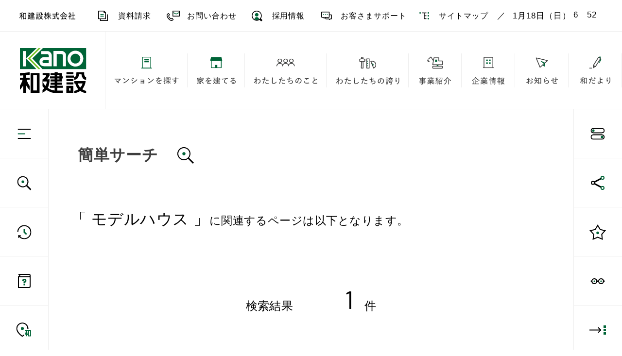

--- FILE ---
content_type: text/html; charset=UTF-8
request_url: https://www.kano-kensetsu.com/?s=%E3%83%A2%E3%83%87%E3%83%AB%E3%83%8F%E3%82%A6%E3%82%B9
body_size: 56347
content:
<!DOCTYPE html>
<html lang="ja">
<head>
<meta charset="UTF-8">
<meta http-equiv="X-UA-Compatible" content="IE=edge, chrome=1">
<meta name="viewport" content="width=device-width">
<meta name="format-detection" content="telephone=no">
<meta http-equiv="imagetoolbar" content="no">
<title>和建設株式会社</title>
<meta name="description" content="和建設株式会社は岡山・高知の2拠点で、分譲マンション事業・戸建住宅事業・公共事業などを展開しております。ただハコをつくって売るのではなく、時代の一歩先を見据えながら、そして、その街の歴史や文化を大切にしながら想像を広げ、技術を磨き、社員一人ひとりが誇りをもって仕事に取り組んでいます。">
<meta property="og:title" content="企業情報 | 和建設株式会社">
<meta property="og:description" content="和建設株式会社は岡山・高知の2拠点で、分譲マンション事業・戸建住宅事業・公共事業などを展開しております。ただハコをつくって売るのではなく、時代の一歩先を見据えながら、そして、その街の歴史や文化を大切にしながら想像を広げ、技術を磨き、社員一人ひとりが誇りをもって仕事に取り組んでいます。">
<meta property="og:url" content="https://www.kano-kensetsu.com/company/office/"><meta property="og:image" content="https://www.kano-kensetsu.com/assets/images/ogp.png">
<meta property="og:type" content="website">
<meta property="og:site_name" content="和建設株式会社">

<meta name="twitter:card" content="summary_large_image">
<meta name="twitter:title" content="企業情報 | 和建設株式会社">
<meta name="twitter:image" content="https://www.kano-kensetsu.com/assets/images/ogp.png">

<link rel="shortcut icon" href="https://www.kano-kensetsu.com/favicon.ico" type="image/vnd.microsoft.icon">
<link rel="icon" href="https://www.kano-kensetsu.com/favicon.ico" type="image/ico">
<link rel="apple-touch-icon" href="https://www.kano-kensetsu.com/apple-touch-icon.png" sizes="144x144">

<link rel="stylesheet" type="text/css" href="/assets/css/layout.css?696c832a1b07b">
<link rel="stylesheet" type="text/css" href="/assets/css/company.css?696c832a1b08d"><link rel="stylesheet" type="text/css" href="/assets/css/news.css?696c832a1b096"><link rel="stylesheet" type="text/css" href="/assets/css/notfound.css?696c832a1b09b"><link rel="stylesheet" type="text/css" href="/assets/css/print.css?696c832a1b09c"><meta name='robots' content='noindex, follow, max-image-preview:large'/>
<link rel="alternate" type="application/rss+xml" title="和建設株式会社 &raquo; 検索結果: &#8220;モデルハウス&#8221; フィード" href="https://www.kano-kensetsu.com/search/%E3%83%A2%E3%83%87%E3%83%AB%E3%83%8F%E3%82%A6%E3%82%B9/feed/rss2/"/>
<style id='wp-img-auto-sizes-contain-inline-css' type='text/css'>img:is([sizes=auto i],[sizes^="auto," i]){contain-intrinsic-size:3000px 1500px}</style>
<style id='wp-emoji-styles-inline-css' type='text/css'>img.wp-smiley,img.emoji{display:inline!important;border:none!important;box-shadow:none!important;height:1em!important;width:1em!important;margin:0 .07em!important;vertical-align:-.1em!important;background:none!important;padding:0!important}</style>
<style id='wp-block-library-inline-css' type='text/css'>:root{--wp-block-synced-color:#7a00df;--wp-block-synced-color--rgb:122 , 0 , 223;--wp-bound-block-color:var(--wp-block-synced-color);--wp-editor-canvas-background:#ddd;--wp-admin-theme-color:#007cba;--wp-admin-theme-color--rgb:0 , 124 , 186;--wp-admin-theme-color-darker-10:#006ba1;--wp-admin-theme-color-darker-10--rgb:0 , 107 , 160.5;--wp-admin-theme-color-darker-20:#005a87;--wp-admin-theme-color-darker-20--rgb:0 , 90 , 135;--wp-admin-border-width-focus:2px}@media (min-resolution:192dpi){:root{--wp-admin-border-width-focus:1.5px}}.wp-element-button{cursor:pointer}:root .has-very-light-gray-background-color{background-color:#eee}:root .has-very-dark-gray-background-color{background-color:#313131}:root .has-very-light-gray-color{color:#eee}:root .has-very-dark-gray-color{color:#313131}:root .has-vivid-green-cyan-to-vivid-cyan-blue-gradient-background{background:linear-gradient(135deg,#00d084,#0693e3)}:root .has-purple-crush-gradient-background{background:linear-gradient(135deg,#34e2e4,#4721fb 50%,#ab1dfe)}:root .has-hazy-dawn-gradient-background{background:linear-gradient(135deg,#faaca8,#dad0ec)}:root .has-subdued-olive-gradient-background{background:linear-gradient(135deg,#fafae1,#67a671)}:root .has-atomic-cream-gradient-background{background:linear-gradient(135deg,#fdd79a,#004a59)}:root .has-nightshade-gradient-background{background:linear-gradient(135deg,#330968,#31cdcf)}:root .has-midnight-gradient-background{background:linear-gradient(135deg,#020381,#2874fc)}:root{--wp--preset--font-size--normal:16px;--wp--preset--font-size--huge:42px}.has-regular-font-size{font-size:1em}.has-larger-font-size{font-size:2.625em}.has-normal-font-size{font-size:var(--wp--preset--font-size--normal)}.has-huge-font-size{font-size:var(--wp--preset--font-size--huge)}.has-text-align-center{text-align:center}.has-text-align-left{text-align:left}.has-text-align-right{text-align:right}.has-fit-text{white-space:nowrap!important}#end-resizable-editor-section{display:none}.aligncenter{clear:both}.items-justified-left{justify-content:flex-start}.items-justified-center{justify-content:center}.items-justified-right{justify-content:flex-end}.items-justified-space-between{justify-content:space-between}.screen-reader-text{border:0;clip-path:inset(50%);height:1px;margin:-1px;overflow:hidden;padding:0;position:absolute;width:1px;word-wrap:normal!important}.screen-reader-text:focus{background-color:#ddd;clip-path:none;color:#444;display:block;font-size:1em;height:auto;left:5px;line-height:normal;padding:15px 23px 14px;text-decoration:none;top:5px;width:auto;z-index:100000}html :where(.has-border-color){border-style:solid}html :where([style*=border-top-color]){border-top-style:solid}html :where([style*=border-right-color]){border-right-style:solid}html :where([style*=border-bottom-color]){border-bottom-style:solid}html :where([style*=border-left-color]){border-left-style:solid}html :where([style*=border-width]){border-style:solid}html :where([style*=border-top-width]){border-top-style:solid}html :where([style*=border-right-width]){border-right-style:solid}html :where([style*=border-bottom-width]){border-bottom-style:solid}html :where([style*=border-left-width]){border-left-style:solid}html :where(img[class*=wp-image-]){height:auto;max-width:100%}:where(figure){margin:0 0 1em}html :where(.is-position-sticky){--wp-admin--admin-bar--position-offset:var(--wp-admin--admin-bar--height,0)}@media screen and (max-width:600px){html :where(.is-position-sticky){--wp-admin--admin-bar--position-offset:0}}</style><style id='global-styles-inline-css' type='text/css'>:root{--wp--preset--aspect-ratio--square:1;--wp--preset--aspect-ratio--4-3: 4/3;--wp--preset--aspect-ratio--3-4: 3/4;--wp--preset--aspect-ratio--3-2: 3/2;--wp--preset--aspect-ratio--2-3: 2/3;--wp--preset--aspect-ratio--16-9: 16/9;--wp--preset--aspect-ratio--9-16: 9/16;--wp--preset--color--black:#000;--wp--preset--color--cyan-bluish-gray:#abb8c3;--wp--preset--color--white:#fff;--wp--preset--color--pale-pink:#f78da7;--wp--preset--color--vivid-red:#cf2e2e;--wp--preset--color--luminous-vivid-orange:#ff6900;--wp--preset--color--luminous-vivid-amber:#fcb900;--wp--preset--color--light-green-cyan:#7bdcb5;--wp--preset--color--vivid-green-cyan:#00d084;--wp--preset--color--pale-cyan-blue:#8ed1fc;--wp--preset--color--vivid-cyan-blue:#0693e3;--wp--preset--color--vivid-purple:#9b51e0;--wp--preset--gradient--vivid-cyan-blue-to-vivid-purple:linear-gradient(135deg,#0693e3 0%,#9b51e0 100%);--wp--preset--gradient--light-green-cyan-to-vivid-green-cyan:linear-gradient(135deg,#7adcb4 0%,#00d082 100%);--wp--preset--gradient--luminous-vivid-amber-to-luminous-vivid-orange:linear-gradient(135deg,#fcb900 0%,#ff6900 100%);--wp--preset--gradient--luminous-vivid-orange-to-vivid-red:linear-gradient(135deg,#ff6900 0%,#cf2e2e 100%);--wp--preset--gradient--very-light-gray-to-cyan-bluish-gray:linear-gradient(135deg,#eee 0%,#a9b8c3 100%);--wp--preset--gradient--cool-to-warm-spectrum:linear-gradient(135deg,#4aeadc 0%,#9778d1 20%,#cf2aba 40%,#ee2c82 60%,#fb6962 80%,#fef84c 100%);--wp--preset--gradient--blush-light-purple:linear-gradient(135deg,#ffceec 0%,#9896f0 100%);--wp--preset--gradient--blush-bordeaux:linear-gradient(135deg,#fecda5 0%,#fe2d2d 50%,#6b003e 100%);--wp--preset--gradient--luminous-dusk:linear-gradient(135deg,#ffcb70 0%,#c751c0 50%,#4158d0 100%);--wp--preset--gradient--pale-ocean:linear-gradient(135deg,#fff5cb 0%,#b6e3d4 50%,#33a7b5 100%);--wp--preset--gradient--electric-grass:linear-gradient(135deg,#caf880 0%,#71ce7e 100%);--wp--preset--gradient--midnight:linear-gradient(135deg,#020381 0%,#2874fc 100%);--wp--preset--font-size--small:13px;--wp--preset--font-size--medium:20px;--wp--preset--font-size--large:36px;--wp--preset--font-size--x-large:42px;--wp--preset--spacing--20:.44rem;--wp--preset--spacing--30:.67rem;--wp--preset--spacing--40:1rem;--wp--preset--spacing--50:1.5rem;--wp--preset--spacing--60:2.25rem;--wp--preset--spacing--70:3.38rem;--wp--preset--spacing--80:5.06rem;--wp--preset--shadow--natural:6px 6px 9px rgba(0,0,0,.2);--wp--preset--shadow--deep:12px 12px 50px rgba(0,0,0,.4);--wp--preset--shadow--sharp:6px 6px 0 rgba(0,0,0,.2);--wp--preset--shadow--outlined:6px 6px 0 -3px #fff , 6px 6px #000;--wp--preset--shadow--crisp:6px 6px 0 #000}:where(.is-layout-flex){gap:.5em}:where(.is-layout-grid){gap:.5em}body .is-layout-flex{display:flex}.is-layout-flex{flex-wrap:wrap;align-items:center}.is-layout-flex > :is(*, div){margin:0}body .is-layout-grid{display:grid}.is-layout-grid > :is(*, div){margin:0}:where(.wp-block-columns.is-layout-flex){gap:2em}:where(.wp-block-columns.is-layout-grid){gap:2em}:where(.wp-block-post-template.is-layout-flex){gap:1.25em}:where(.wp-block-post-template.is-layout-grid){gap:1.25em}.has-black-color{color:var(--wp--preset--color--black)!important}.has-cyan-bluish-gray-color{color:var(--wp--preset--color--cyan-bluish-gray)!important}.has-white-color{color:var(--wp--preset--color--white)!important}.has-pale-pink-color{color:var(--wp--preset--color--pale-pink)!important}.has-vivid-red-color{color:var(--wp--preset--color--vivid-red)!important}.has-luminous-vivid-orange-color{color:var(--wp--preset--color--luminous-vivid-orange)!important}.has-luminous-vivid-amber-color{color:var(--wp--preset--color--luminous-vivid-amber)!important}.has-light-green-cyan-color{color:var(--wp--preset--color--light-green-cyan)!important}.has-vivid-green-cyan-color{color:var(--wp--preset--color--vivid-green-cyan)!important}.has-pale-cyan-blue-color{color:var(--wp--preset--color--pale-cyan-blue)!important}.has-vivid-cyan-blue-color{color:var(--wp--preset--color--vivid-cyan-blue)!important}.has-vivid-purple-color{color:var(--wp--preset--color--vivid-purple)!important}.has-black-background-color{background-color:var(--wp--preset--color--black)!important}.has-cyan-bluish-gray-background-color{background-color:var(--wp--preset--color--cyan-bluish-gray)!important}.has-white-background-color{background-color:var(--wp--preset--color--white)!important}.has-pale-pink-background-color{background-color:var(--wp--preset--color--pale-pink)!important}.has-vivid-red-background-color{background-color:var(--wp--preset--color--vivid-red)!important}.has-luminous-vivid-orange-background-color{background-color:var(--wp--preset--color--luminous-vivid-orange)!important}.has-luminous-vivid-amber-background-color{background-color:var(--wp--preset--color--luminous-vivid-amber)!important}.has-light-green-cyan-background-color{background-color:var(--wp--preset--color--light-green-cyan)!important}.has-vivid-green-cyan-background-color{background-color:var(--wp--preset--color--vivid-green-cyan)!important}.has-pale-cyan-blue-background-color{background-color:var(--wp--preset--color--pale-cyan-blue)!important}.has-vivid-cyan-blue-background-color{background-color:var(--wp--preset--color--vivid-cyan-blue)!important}.has-vivid-purple-background-color{background-color:var(--wp--preset--color--vivid-purple)!important}.has-black-border-color{border-color:var(--wp--preset--color--black)!important}.has-cyan-bluish-gray-border-color{border-color:var(--wp--preset--color--cyan-bluish-gray)!important}.has-white-border-color{border-color:var(--wp--preset--color--white)!important}.has-pale-pink-border-color{border-color:var(--wp--preset--color--pale-pink)!important}.has-vivid-red-border-color{border-color:var(--wp--preset--color--vivid-red)!important}.has-luminous-vivid-orange-border-color{border-color:var(--wp--preset--color--luminous-vivid-orange)!important}.has-luminous-vivid-amber-border-color{border-color:var(--wp--preset--color--luminous-vivid-amber)!important}.has-light-green-cyan-border-color{border-color:var(--wp--preset--color--light-green-cyan)!important}.has-vivid-green-cyan-border-color{border-color:var(--wp--preset--color--vivid-green-cyan)!important}.has-pale-cyan-blue-border-color{border-color:var(--wp--preset--color--pale-cyan-blue)!important}.has-vivid-cyan-blue-border-color{border-color:var(--wp--preset--color--vivid-cyan-blue)!important}.has-vivid-purple-border-color{border-color:var(--wp--preset--color--vivid-purple)!important}.has-vivid-cyan-blue-to-vivid-purple-gradient-background{background:var(--wp--preset--gradient--vivid-cyan-blue-to-vivid-purple)!important}.has-light-green-cyan-to-vivid-green-cyan-gradient-background{background:var(--wp--preset--gradient--light-green-cyan-to-vivid-green-cyan)!important}.has-luminous-vivid-amber-to-luminous-vivid-orange-gradient-background{background:var(--wp--preset--gradient--luminous-vivid-amber-to-luminous-vivid-orange)!important}.has-luminous-vivid-orange-to-vivid-red-gradient-background{background:var(--wp--preset--gradient--luminous-vivid-orange-to-vivid-red)!important}.has-very-light-gray-to-cyan-bluish-gray-gradient-background{background:var(--wp--preset--gradient--very-light-gray-to-cyan-bluish-gray)!important}.has-cool-to-warm-spectrum-gradient-background{background:var(--wp--preset--gradient--cool-to-warm-spectrum)!important}.has-blush-light-purple-gradient-background{background:var(--wp--preset--gradient--blush-light-purple)!important}.has-blush-bordeaux-gradient-background{background:var(--wp--preset--gradient--blush-bordeaux)!important}.has-luminous-dusk-gradient-background{background:var(--wp--preset--gradient--luminous-dusk)!important}.has-pale-ocean-gradient-background{background:var(--wp--preset--gradient--pale-ocean)!important}.has-electric-grass-gradient-background{background:var(--wp--preset--gradient--electric-grass)!important}.has-midnight-gradient-background{background:var(--wp--preset--gradient--midnight)!important}.has-small-font-size{font-size:var(--wp--preset--font-size--small)!important}.has-medium-font-size{font-size:var(--wp--preset--font-size--medium)!important}.has-large-font-size{font-size:var(--wp--preset--font-size--large)!important}.has-x-large-font-size{font-size:var(--wp--preset--font-size--x-large)!important}</style>

<style id='classic-theme-styles-inline-css' type='text/css'>.wp-block-button__link{color:#fff;background-color:#32373c;border-radius:9999px;box-shadow:none;text-decoration:none;padding:calc(.667em + 2px) calc(1.333em + 2px);font-size:1.125em}.wp-block-file__button{background:#32373c;color:#fff;text-decoration:none}</style>
<link rel='stylesheet' id='contact-form-7-css' href='https://www.kano-kensetsu.com/wp-content/plugins/contact-form-7/includes/css/styles.css?ver=6.1.4' type='text/css' media='all'/>
<link rel="https://api.w.org/" href="https://www.kano-kensetsu.com/wp-json/"/><link rel="EditURI" type="application/rsd+xml" title="RSD" href="https://www.kano-kensetsu.com/xmlrpc.php?rsd"/>
<meta name="generator" content="WordPress 6.9"/>
<!-- Google Tag Manager -->
<script>(function(w,d,s,l,i){w[l]=w[l]||[];w[l].push({'gtm.start':new Date().getTime(),event:'gtm.js'});var f=d.getElementsByTagName(s)[0],j=d.createElement(s),dl=l!='dataLayer'?'&l='+l:'';j.async=true;j.src='https://www.googletagmanager.com/gtm.js?id='+i+dl;f.parentNode.insertBefore(j,f);})(window,document,'script','dataLayer','GTM-NRTS3N9');</script>
<!-- End Google Tag Manager -->

</head>
<body data-pagetitle="事業所案内">

<!-- Google Tag Manager (noscript) -->
<noscript><iframe src="https://www.googletagmanager.com/ns.html?id=GTM-NRTS3N9" height="0" width="0" style="display:none;visibility:hidden"></iframe></noscript>
<!-- End Google Tag Manager (noscript) -->

	<header class="head -normal -lineb">
		<div class="head-subnav">
			<div class="head-subnav__inner">
				<div class="head-subnav__block -block1">
					<div class="head-subnav__parent">
						<p>わたしたちのこと</p>
					</div>
					<ul class="head-subnav__list">
						<li class="head-subnav__item"><a href="/aboutus/">
								<p class="txt">トップ</p>
								<p class="arrow"></p>
							</a></li>
						<li class="head-subnav__item"><a href="/aboutus/statement/">
								<p class="txt">変わりつづけるために、変わらないもの</p>
								<p class="arrow"></p>
							</a></li>
						<li class="head-subnav__item"><a href="/aboutus/people/">
								<p class="txt">カノウの人</p>
								<p class="arrow"></p>
							</a></li>
						<li class="head-subnav__item"><a href="/aboutus/history/">
								<p class="txt">和建設の歴史</p>
								<p class="arrow"></p>
							</a></li>
					</ul>
				</div>
				<div class="head-subnav__block -block2">
					<div class="head-subnav__parent">
						<p>わたしたちの誇り</p>
					</div>
					<ul class="head-subnav__list">
						<li class="head-subnav__item -current"><a href="/identity/">
								<p class="txt">トップ</p>
								<p class="arrow"></p>
							</a></li>
						<li class="head-subnav__item"><a href="/identity/quality/">
								<p class="txt">カノウ品質</p>
								<p class="arrow"></p>
							</a></li>
						<li class="head-subnav__item"><a href="/identity/style/">
								<p class="txt">カノウのプロフェッショナル</p>
								<p class="arrow"></p>
							</a></li>
						<li class="head-subnav__item"><a href="/identity/project/">
								<p class="txt">カノウプロジェクト</p>
								<p class="arrow"></p>
							</a></li>
						<li class="head-subnav__item"><a href="/identity/works/">
								<p class="txt">わたしたちが生みだしたもの</p>
								<p class="arrow"></p>
							</a></li>
					</ul>
				</div>
				<div class="head-subnav__block -block3">
					<div class="head-subnav__parent">
						<p>事業紹介</p>
					</div>
					<ul class="head-subnav__list">
						<li class="head-subnav__item"><a href="/service/">
								<p class="txt">トップ</p>
								<p class="arrow"></p>
							</a></li>
						<li class="head-subnav__item"><a href="/service/condominium/">
								<p class="txt">分譲マンション</p>
								<p class="arrow"></p>
							</a></li>
						<li class="head-subnav__item"><a href="/service/house/">
								<p class="txt">戸建住宅</p>
								<p class="arrow"></p>
							</a></li>
						<li class="head-subnav__item"><a href="/service/landusage/">
								<p class="txt">土地活用</p>
								<p class="arrow"></p>
							</a></li>
						<li class="head-subnav__item"><a href="/service/welllife/">
								<p class="txt">サービス付き高齢者向け住宅</p>
								<p class="arrow"></p>
							</a></li>
						<li class="head-subnav__item"><a href="/service/public/">
								<p class="txt">公共事業</p>
								<p class="arrow"></p>
							</a></li>
						<li class="head-subnav__item"><a href="/service/lifestyle/">
								<p class="txt">ライフスタイル&カルチャー事業</p>
								<p class="arrow"></p>
							</a></li>
					</ul>
				</div>
				<div class="head-subnav__block -block4">
					<div class="head-subnav__parent -current">
						<p>企業情報</p>
					</div>
					<ul class="head-subnav__list">
						<li class="head-subnav__item"><a href="/company/">
								<p class="txt">トップ</p>
								<p class="arrow"></p>
							</a></li>
						<li class="head-subnav__item"><a href="/company/outline/">
								<p class="txt">会社概要</p>
								<p class="arrow"></p>
							</a></li>
						<li class="head-subnav__item"><a href="/company/philosophy/">
								<p class="txt">基本理念</p>
								<p class="arrow"></p>
							</a></li>
						<li class="head-subnav__item"><a href="/company/message/">
								<p class="txt">ご挨拶</p>
								<p class="arrow"></p>
							</a></li>
						<li class="head-subnav__item"><a href="/company/office/">
								<p class="txt">事業所案内</p>
								<p class="arrow"></p>
							</a></li>
						<li class="head-subnav__item"><a href="/company/group/">
								<p class="txt">グループ会社</p>
								<p class="arrow"></p>
							</a></li>
						<li class="head-subnav__item"><a href="/company/sustainability/">
								<p class="txt">サスティナビリティ</p>
								<p class="arrow"></p>
							</a></li>
						<li class="head-subnav__item"><a href="/company/prize/">
								<p class="txt">受賞歴</p>
								<p class="arrow"></p>
							</a></li>
					</ul>
				</div>
				<div class="head-subnav__block -block6">
					<div class="head-subnav__parent">
						<p>マンションを探す</p>
					</div>
					<ul class="head-subnav__list">
						<li class="head-subnav__item"><a href="https://www.kano-kensetsu.com/bewell/" target="_blank">
								<p class="txt">ビ・ウェル</p>
								<p class="arrow -out"></p>
							</a></li>
						<li class="head-subnav__item"><a href="https://www.kano-kensetsu.com/bewell/okayama/" target="_blank">
								<p class="txt">岡山のビ・ウェル</p>
								<p class="arrow -out"></p>
							</a></li>
						<li class="head-subnav__item"><a href="https://www.kano-kensetsu.com/bewell/kochi/" target="_blank">
								<p class="txt">高知のビ・ウェル</p>
								<p class="arrow -out"></p>
							</a></li>
					</ul>
				</div>
				<div class="head-subnav__block -block7">
					<div class="head-subnav__parent">
						<p>家を建てる</p>
					</div>
					<ul class="head-subnav__list">
						<li class="head-subnav__item"><a href="https://shinka.kano-kensetsu.com/" target="_blank">
								<p class="txt">SHINKA</p>
								<p class="arrow -out"></p>
							</a></li>
						<li class="head-subnav__item"><a href="https://shinka.kano-kensetsu.com/okayama/" target="_blank">
								<p class="txt">岡山のSHINKA</p>
								<p class="arrow -out"></p>
							</a></li>
						<li class="head-subnav__item"><a href="https://shinka.kano-kensetsu.com/kouchi/" target="_blank">
								<p class="txt">高知のSHINKA</p>
								<p class="arrow -out"></p>
							</a></li>
					</ul>
				</div>
			</div>
		</div>
		<p class="head-bg"></p>
		<div class="head-block1 -lineb">
			<h1 class="head-block1__title"><img class="-l" src="/assets/images/common/head/topmenu/name1.svg" width="100%" alt="和建設コーポレートウェブサイト"><img class="-s" src="/assets/images/common/head/topmenu/name2.svg" width="100%" alt="和建設コーポレートウェブサイト"><span class="head-block1__title--kids">和建設株式会社<span class="cont-min1361">コーポレートウェブサイト</span></span></h1>
			<div class="head-block1__nav">
				<div class="head-block1__nav3"><a href="/support/document">
						<p class="icon"><svg version="1.1" id="レイヤー_1" xmlns="http://www.w3.org/2000/svg" xmlns:xlink="http://www.w3.org/1999/xlink" x="0px" y="0px" viewBox="0 0 40.6399994 44.3499985" style="enable-background:new 0 0 40.6399994 44.3499985;" xml:space="preserve">
								<g id="レイヤー_2_1_">
									<g id="main">
										<path d="M39.1399994,15.5900002c-0.8284264,0-1.5,0.6715736-1.5,1.5v24.2599983H10.6899996v-4.7799988H31c0.8284264,0,1.5-0.6715736,1.5-1.5V8.1700001c-0.0160217-0.4065185-0.1964798-0.7890925-0.5-1.0599999L25.3500004,0.44C25.0689659,0.1586151,24.6876907,0.0003502,24.2900009,0H1.5C0.6715729,0,0,0.6715729,0,1.5v33.5699997c0,0.8284264,0.6715729,1.5,1.5,1.5h6.1900001v6.2799988c0,0.8284264,0.6715732,1.5,1.5000005,1.5l0,0h30.0000019c0.8284264,0,1.5-0.6715736,1.5-1.5V17.0900002c0.0004616-0.8284264-0.6707382-1.5003729-1.4991646-1.5008335C39.1738853,15.5891571,39.1569405,15.5894356,39.1399994,15.5900002z M3,3h20v5.1700001c0,0.6903563,0.5596447,1.25,1.25,1.25h5.1700001v24.1499996H3V3z"/>
										<path class="st0" d="M9.6999998,14.5200005h13.0699987c0.4307823,0,0.7800007,0.3492174,0.7800007,0.7799997v2.1400003c0,0.4307823-0.3492184,0.7800007-0.7800007,0.7800007H9.6999998c-0.4307823,0-0.7799997-0.3492184-0.7799997-0.7800007v-2.1400003C8.9200001,14.8692179,9.2692175,14.5200005,9.6999998,14.5200005z"/>
										<path class="st0" d="M9.6999998,22.1800003h13.0699987c0.4307823,0,0.7800007,0.3492184,0.7800007,0.7800007v2.1399994c0,0.4307823-0.3492184,0.7800007-0.7800007,0.7800007H9.6999998c-0.4307823,0-0.7799997-0.3492184-0.7799997-0.7800007V22.960001C8.9200001,22.5292187,9.2692175,22.1800003,9.6999998,22.1800003z"/>
									</g>
								</g>
							</svg></p>
						<p class="txt">資料請求</p>
					</a></div>
				<div class="head-block1__nav4"><a href="/support/contact">
						<p class="icon"><svg version="1.1" id="レイヤー_1" xmlns="http://www.w3.org/2000/svg" xmlns:xlink="http://www.w3.org/1999/xlink" x="0px" y="0px" viewBox="0 0 53.843647 43.0636978" style="enable-background:new 0 0 53.843647 43.0636978;" xml:space="preserve">
								<polygon class="st0" points="38.7629662,15.8326025 24.5129662,8.7217627 25.8528099,6.0371928 38.7629662,12.4800634 51.674099,6.0371928 53.0139427,8.7217627 "/>
								<path d="M52.3440208,24.6709824H25.182888c-0.828125,0-1.5-0.671875-1.5-1.5V1.5000832c0-0.8286132,0.671875-1.5,1.5-1.5h27.1611328c0.828125,0,1.5,0.6713867,1.5,1.5v21.6708984C53.8440208,23.9991074,53.1721458,24.6709824,52.3440208,24.6709824z M26.682888,21.6709824h24.1611328V3.0000832H26.682888V21.6709824z"/>
								<path d="M19.9699974,43.0635605c-4.656251,0-9.8496103-3.4345703-14.4609375-9.6279297c-5.2001953-6.984375-6.8164062-13.6191406-4.4355469-18.2026367c0.3847656-0.7387695,0.9570314-1.3935547,1.701172-1.9477539l3.2001953-2.3828125c0.5029297-0.3745117,1.1210938-0.5307617,1.7460938-0.440918c0.6210933,0.0908203,1.1699214,0.418457,1.545898,0.921875l3.484375,4.6801767c0.7744141,1.0405273,0.5585938,2.5166016-0.4794922,3.2919922l-0.1044922,0.0703125l-2.3818359,1.484375c-0.5498047,1.7900391,0.7607422,4.0283203,3.0351562,7.0810547v0.0009766c2.2734375,3.0537109,4.0429697,4.9501953,5.8339853,4.9707031l2.2822266-1.9677734c0.5039062-0.375,1.1191406-0.5332031,1.7460938-0.4404297c0.6220703,0.0908203,1.1708984,0.4189453,1.5458984,0.9228516l3.484375,4.6796875c0.375,0.5019531,0.5322266,1.1220703,0.4414062,1.7441406c-0.0917969,0.6230469-0.4189453,1.1728516-0.9238281,1.5478516l-3.1777344,2.3662109c-0.8203125,0.6103516-1.7744141,1.0087891-2.7587891,1.1523438C20.8586693,43.0313339,20.4162865,43.0635605,19.9699974,43.0635605z M7.2473407,13.6949072l-2.6816406,1.996582c-0.3779297,0.2817383-0.6572266,0.5927744-0.8310547,0.9252939c-1.8027345,3.4711914-0.2402344,9.0893555,4.1806641,15.027832c4.3095698,5.7871094,9.1367188,8.9199219,12.9443359,8.3544922c0.4951172-0.0722656,0.9804688-0.2763672,1.4033203-0.5908203l2.6572266-1.9785156l-2.6757812-3.5947266l-1.5253906,1.3447266c-0.5800781,0.5126953-1.3251953,0.7900391-2.0957031,0.7832031c-3.3583994-0.0380859-5.8964853-3.0732422-8.2089853-6.1796875c-2.3125-3.1044922-4.4931636-6.4052734-3.5673823-9.6328125c0.2119141-0.7412109,0.6923828-1.375,1.351562-1.7866211l1.7246094-1.0742188L7.2473407,13.6949072z"/>
							</svg></p>
						<p class="txt">お問い合わせ</p>
					</a></div>
				<div class="head-block1__nav1"><a href="/recruitment">
						<p class="icon"><svg version="1.1" id="レイヤー_1" xmlns="http://www.w3.org/2000/svg" xmlns:xlink="http://www.w3.org/1999/xlink" x="0px" y="0px" viewBox="0 0 42.8203354 42.8204422" style="enable-background:new 0 0 42.8203354 42.8204422;" xml:space="preserve">
								<path class="st0" d="M20.1157608,23.3281403c3.8613281,0,7.0019531-3.1411133,7.0019531-7.0019531c0-3.8613281-3.140625-7.0024414-7.0019531-7.0024414s-7.0029297,3.1411133-7.0029297,7.0024414C13.1128311,20.187027,16.2544327,23.3281403,20.1157608,23.3281403z"/>
								<g>
									<path class="st0" d="M29.437294,34.4777985c-0.2294922-2.1240234-0.9379883-4.289917-2.5871582-6.0021973c-1.7353516-1.8017578-4.0009766-2.715332-6.734375-2.715332c-2.734375,0-5.0009766,0.9135742-6.7353516,2.715332c-1.6491699,1.7121582-2.357666,3.8779297-2.5871582,6.0018921c2.7514648,1.7938232,5.9611816,2.7637329,9.3225098,2.7637329S26.6860733,36.2713776,29.437294,34.4777985z"/>
								</g>
								<path d="M42.5963135,37.2792358l-5.8496094-5.8496094c5.3291016-7.8287354,4.536438-18.6066895-2.4007568-25.5438843c-7.8457031-7.8476562-20.6152344-7.8476562-28.4609375,0c-7.8466797,7.8466797-7.8466797,20.6142578,0,28.4609375c3.9228516,3.9238281,9.0771484,5.8847656,14.2304688,5.8847656c3.9588623,0,7.9125366-1.1687012,11.3138428-3.4841309l5.8491211,5.8491211c0.2987061,0.298645,0.782959,0.2987061,1.081665,0l4.236145-4.2354736C42.8950195,38.0622559,42.8950195,37.5779419,42.5963135,37.2792358z M8.0061035,32.2255859c-6.6767578-6.6767578-6.6767578-17.5419922,0-24.21875c3.3388672-3.3388672,7.7236328-5.0078125,12.109375-5.0078125s8.7705078,1.6689453,12.109375,5.0078125c6.6767578,6.6767578,6.6767578,17.5419922,0,24.21875C25.5471191,38.9033203,14.6838379,38.9033203,8.0061035,32.2255859z"/>
						</p>
						<p class="txt">採用情報</p>
					</a></div>
				<div class="head-block1__nav5"><a href="/support">
						<p class="icon"><svg xmlns="http://www.w3.org/2000/svg" version="1.1" viewBox="0 0 44.0540922 36">
								<path class="st0" d="M18.6640262,24.7376501v5.5111955c0,.795461.6448486,1.4403096,1.4403096,1.4403096h12.2033161l1.8292247,2.8108448,3.3122275-2.8108448h3.6646785c.795461,0,1.4403096-.6448486,1.4403096-1.4403096v-15.0898411c0-.795461-.6448486-1.4403096-1.4403096-1.4403096h-7.9531692"/>
								<path class="st1" d="M31.7201986,1.5H2.9403096c-.795461,0-1.4403096.6448486-1.4403096,1.4403096v20.357001c0,.795461.6448486,1.4403096,1.4403096,1.4403096h5.2140898l4.0964305,4.0630527,2.6134999-4.0630527h16.8558689c.795461,0,1.4403096-.6448486,1.4403096-1.4403096V2.9403096c0-.795461-.6448486-1.4403096-1.4403096-1.4403096Z"/>
								<circle class="st2" cx="9.7466392" cy="13.1188101" r="1.9444443"/>
								<circle class="st2" cx="17.3302541" cy="13.1188101" r="1.9444443"/>
								<circle class="st2" cx="24.913869" cy="13.1188101" r="1.9444443"/>
							</svg></p>
						<p class="txt">お客さまサポート</p>
					</a></div>
				<div class="head-block1__nav2"><a href="/sitemap">
						<p class="icon"><svg version="1.1" id="レイヤー_1" xmlns="http://www.w3.org/2000/svg" xmlns:xlink="http://www.w3.org/1999/xlink" x="0px" y="0px" viewBox="0 0 38.9900017 29.3899994" style="enable-background:new 0 0 38.9900017 29.3899994;" xml:space="preserve">
								<g id="レイヤー_2_1_">
									<g id="main">
										<path d="M10.8699999,4.5900002H18v21.7099991c0,0.8284264,0.6715736,1.5,1.5,1.5h8.6300011v-3H21v-8.5999985h7.1300011v-3H21V4.5900002h7.1300011v-3H10.8699999V4.5900002z"/>
										<circle class="st0" cx="3.0899999" cy="3.0899999" r="3.0899999"/>
										<path class="st0" d="M35.9000015,6.1799998c1.7065582,0,3.0900002-1.3834405,3.0900002-3.0900002S37.6065598-0.0000001,35.9000015,0c-1.706562,0.0000001-3.0900002,1.3834401-3.0900002,3.0899999S34.1934433,6.1799998,35.9000015,6.1799998L35.9000015,6.1799998z"/>
										<path class="st0" d="M35.9000015,11.6099997c-1.7065506,0.0055218-3.0855064,1.3934317-3.0799866,3.0999823c0.0055237,1.7065506,1.3934326,3.0855064,3.0999832,3.0799847C37.6226387,17.7844582,38.9999924,16.4026489,39,14.6999998c0.0000076-1.7065601-1.3834229-3.0900068-3.0899849-3.0900164C35.9066772,11.6099834,35.9033394,11.6099892,35.9000015,11.6099997z"/>
										<path class="st0" d="M35.9000015,23.2099991c-1.7065506,0.0055218-3.0855064,1.3934307-3.0799866,3.0999832c0.0055237,1.7065506,1.3934326,3.0855064,3.0999832,3.0799847C37.6226387,29.3844566,38.9999924,28.0026493,39,26.2999992C38.9944916,24.5918236,37.6081848,23.2099915,35.9000015,23.2099991z"/>
									</g>
								</g>
							</svg></p>
						<p class="txt">サイトマップ</p>
					</a></div>
				<div class="head-block1__cal">
					<p class="date"> </p>
					<div class="time">
						<p class="hour"> </p>
						<p class="line">：</p>
						<p class="min"> </p>
					</div>
				</div>
			</div>
		</div>
		<div class="head-block2">
			<h1 class="head-block2__title"><a href="/">
					<p><img class="-default" src="/assets/images/common/head/logo.svg" width="100%"><img class="-fixed" src="/assets/images/common/foot/logo.svg" width="100%"></p>
				</a></h1>
			<nav class="head-block2__nav">
				<div class="head-nav__list">
					<div class="head-nav__container">
						<div class="head-nav__item -item6">
							<div class="head-nav__parent">
								<a>
									<div class="inner">
										<p class="icon"><svg xmlns="http://www.w3.org/2000/svg" version="1.1" viewBox="0 0 44.5233949 49"><line class="st0" x1=".0012953" y1="47.4615548" x2="44.5220996" y2="47.5"/><rect class="st1" x="4.8305261" y="1.5" width="34.8623427" height="46"/><rect class="st2" x="12.9498577" y="10.2981483" width="18.6236795" height="4.5504308" rx=".8877499" ry=".8877499"/><rect class="st2" x="12.9498577" y="18.7264276" width="18.6236795" height="4.5504308" rx=".8877499" ry=".8877499"/></svg></p>
										<p class="txt"><svg xmlns="http://www.w3.org/2000/svg" version="1.1" viewBox="0 0 263.6464844 28.6704102">
												<path class="st0" d="M20.0947266,6.4956055c1.5996094,0,2.1435547-.0957031,2.4638672-.2558594.1279297-.0961914.2880859-.1279297.4160156-.1279297.159668,0,.3198242.0639648.4799805.2236328.671875.5761719,1.2475586,1.2163086,1.7597656,1.9521484.1279297.1918945.1918945.3837891.1918945.5439453,0,.2241211-.1279297.4160156-.3520508.5761719-.5756836.4155273-.9277344.6079102-1.5039062,1.2797852-2.527832,2.9116211-5.6953125,6.1118164-8.8950195,8.7670898,1.0239258,1.0556641,2.1118164,2.2724609,3.1035156,3.5195312.1279297.1279297.1918945.2558594.1918945.3847656,0,.1279297-.0639648.2558594-.2236328.4160156-.4799805.4794922-1.0239258.9912109-1.6000977,1.4072266-.1279297.0966797-.2241211.1601562-.3198242.1601562-.0961914,0-.1923828-.0957031-.3203125-.2558594-2.9755859-3.8398438-6.2392578-7.0400391-10.046875-9.7592773.4799805-.512207,1.2797852-1.2797852,1.7275391-1.6640625.1279297-.0957031.2241211-.1279297.3203125-.1279297.1279297,0,.2236328.0639648.3837891.1601562,1.7919922,1.2797852,3.3598633,2.4633789,4.7675781,3.8393555,3.0400391-2.5595703,5.9194336-5.5673828,8.159668-8.3833008l-13.7910156.0639648c-2.2719727,0-4.4160156.1279297-6.1435547.2563477-.3842773.0317383-.4799805-.128418-.5439453-.4482422-.1601562-.8320312-.3203125-1.7919922-.3203125-2.7836914,2.144043.2241211,4.5117188.2558594,7.0395508.2558594h13.0551758Z"/>
												<path class="st0" d="M37.184082,4.2875977c.1279297-.1279297.2558594-.1918945.3515625-.1918945.128418,0,.2241211.0639648.3520508.1279297,1.7280273.9282227,4.0957031,2.6240234,5.9516602,4.3837891.1601562.1601562.2241211.2558594.2241211.3842773,0,.0957031-.0322266.1918945-.1279297.3198242-.3520508.5117188-1.184082,1.5039062-1.5361328,1.8237305-.1601562.1279297-.2558594.2241211-.3520508.2241211-.0639648,0-.159668-.0639648-.2875977-.1918945-1.9199219-1.9199219-4.0957031-3.6157227-6.2719727-4.9277344.5439453-.7041016,1.2163086-1.4399414,1.6962891-1.9521484ZM39.9995117,21.1831055c3.6479492-1.9521484,6.1435547-3.4560547,9.215332-5.8881836,3.5517578-2.815918,5.9838867-5.1513672,8.7036133-8.6391602.1279297,1.1835938.3837891,1.9838867.7036133,2.7836914.0961914.1918945.128418.3520508.128418.512207,0,.2236328-.128418.4794922-.4160156.7998047-1.9521484,2.3037109-4.7358398,4.8637695-7.5834961,7.1357422-2.7197266,2.1113281-5.6958008,4.0634766-9.6313477,6.2392578-1.1201172.671875-1.6318359,1.0556641-1.9199219,1.34375-.1601562.1601562-.3198242.2558594-.4799805.2558594s-.3198242-.0957031-.5117188-.2880859c-.6083984-.671875-1.3759766-1.6953125-1.9838867-2.7832031,1.4077148-.4160156,2.3994141-.7363281,3.7753906-1.4716797Z"/>
												<path class="st0" d="M69.4399414,9.9516602c.1601562-.2241211.3198242-.3203125.5761719-.2563477,2.2075195.7680664,4.0957031,1.7602539,5.8554688,3.0078125.2241211.1279297.2880859.2558594.2880859.4160156,0,.0961914-.0322266.1918945-.0961914.3198242-.2880859.6083984-.7358398,1.3120117-1.1201172,1.855957-.1279297.1601562-.2236328.2563477-.3515625.2563477-.0961914,0-.1923828-.0644531-.3203125-.1601562-1.8876953-1.4399414-3.9355469-2.4960938-6.1435547-3.3598633.5761719-.8959961,1.0239258-1.6640625,1.3120117-2.0795898ZM74.4638672,22.0786133c3.0073242-1.5683594,5.7592773-3.1679688,8.7993164-5.5361328,2.6557617-2.0473633,6.1113281-5.1513672,9.1513672-8.862793.159668,1.0556641.3198242,1.7280273.7675781,2.6875.0639648.1601562.1279297.3203125.1279297.4799805,0,.1923828-.0957031.3842773-.2875977.6083984-2.815918,3.1674805-5.3120117,5.34375-8.3515625,7.6787109-2.815918,2.1767578-5.8876953,4.0322266-9.4394531,5.984375-.7358398.4160156-1.34375.7675781-1.6635742,1.0878906-.1601562.1601562-.3203125.2236328-.4799805.2236328-.1601562,0-.3520508-.0957031-.512207-.3203125-.5756836-.5751953-1.2797852-1.6318359-1.8876953-2.6552734,1.2158203-.2558594,2.2719727-.6083984,3.7758789-1.3759766ZM73.2797852,2.6240234c.2241211-.2880859.3198242-.3520508.671875-.1918945,1.9838867.8320312,4.0317383,1.9516602,5.7597656,3.359375.1918945.128418.2558594.2241211.2558594.3520508s-.0639648.2241211-.1279297.3520508c-.3520508.5761719-.8642578,1.472168-1.2797852,1.9199219-.0961914.0961914-.1923828.1279297-.2880859.1279297-.1279297,0-.2241211-.0639648-.3842773-.1918945-1.6318359-1.4077148-3.871582-2.815918-5.9511719-3.7119141.3837891-.6079102.8955078-1.4077148,1.34375-2.015625Z"/>
												<path class="st0" d="M119.1030273,12.6713867h-7.199707c-1.4399414,0-3.2958984.1279297-4.6713867.1918945-.2880859.0317383-.4482422-.1279297-.4799805-.5761719-.0644531-.6079102-.128418-1.2475586-.128418-2.1435547,1.7919922.159668,3.2641602.159668,5.2480469.159668h5.3432617c1.3759766,0,2.9121094,0,4.1918945-.0639648.3837891,0,.4477539.1279297.4160156.4482422,0,1.4077148-.0639648,2.7514648-.0639648,4.0634766v7.0395508c0,1.3115234.0639648,2.9121094.1279297,4.5439453,0,.4160156-.1279297.5117188-.5439453.5439453s-1.2797852.0322266-1.7597656.0322266c-.4160156,0-.4799805-.0644531-.4799805-.4160156v-1.0566406h-7.4555664c-1.4082031,0-2.9760742.0644531-4.5439453.1923828-.3198242.0322266-.4160156-.0957031-.4477539-.5439453-.0639648-.5117188-.1279297-1.3115234-.1279297-2.1123047,1.7597656.0966797,3.5195312.1279297,5.215332.1279297h7.3598633v-4.2871094h-6.6557617c-1.3120117,0-3.0717773.0322266-4.4794922.1601562-.3520508.03125-.4482422-.1279297-.512207-.5761719-.0639648-.5117188-.1279297-1.2480469-.1279297-2.0478516,1.7919922.0957031,3.3276367.1279297,5.0878906.1279297h6.6875v-3.8076172Z"/>
												<path class="st0" d="M138.9443359,4.2875977c.1279297-.1279297.2558594-.1918945.3515625-.1918945.1279297,0,.2236328.0639648.3515625.1279297,1.7285156.9282227,4.0957031,2.6240234,5.9521484,4.3837891.1601562.1601562.2236328.2558594.2236328.3842773,0,.0957031-.0322266.1918945-.1279297.3198242-.3515625.5117188-1.1835938,1.5039062-1.5361328,1.8237305-.1601562.1279297-.2558594.2241211-.3515625.2241211-.0644531,0-.1601562-.0639648-.2880859-.1918945-1.9199219-1.9199219-4.0957031-3.6157227-6.2714844-4.9277344.5439453-.7041016,1.2158203-1.4399414,1.6962891-1.9521484ZM141.7597656,21.1831055c3.6474609-1.9521484,6.1435547-3.4560547,9.2148438-5.8881836,3.5517578-2.815918,5.984375-5.1513672,8.7041016-8.6391602.1279297,1.1835938.3837891,1.9838867.703125,2.7836914.0966797.1918945.1289062.3520508.1289062.512207,0,.2236328-.1289062.4794922-.4160156.7998047-1.9521484,2.3037109-4.7363281,4.8637695-7.5839844,7.1357422-2.7197266,2.1113281-5.6953125,4.0634766-9.6308594,6.2392578-1.1201172.671875-1.6318359,1.0556641-1.9199219,1.34375-.1601562.1601562-.3203125.2558594-.4804688.2558594s-.3193359-.0957031-.5117188-.2880859c-.6083984-.671875-1.3759766-1.6953125-1.9833984-2.7832031,1.4072266-.4160156,2.3994141-.7363281,3.7753906-1.4716797Z"/>
												<path class="st0" d="M185.375,21.6625977c0,.2880859-.1279297.4160156-.4482422.4794922-.3837891.0644531-1.2158203.1289062-1.8232422.1289062-.2568359,0-.3525391-.1601562-.3525391-.4482422,0-1.2802734,0-2.9121094.0322266-4.3203125-3.1679688,1.6318359-4.5761719,3.1357422-4.5761719,4.8964844,0,1.6630859,1.4726562,2.4951172,4.9921875,2.4951172,2.7519531,0,5.3759766-.3193359,7.7431641-.6396484.2246094-.0322266.3525391.0322266.4160156.2558594.0957031.6083984.2236328,1.4082031.2236328,1.984375,0,.3515625-.1279297.5117188-.2871094.5117188-2.4960938.3193359-4.8964844.4482422-7.9355469.4482422-4.8642578,0-7.7119141-1.3125-7.7119141-4.8642578,0-2.8476562,1.7919922-5.0878906,6.9755859-7.6474609-.0957031-1.9194336-.671875-2.6235352-2.3359375-2.5917969-1.4072266.0322266-3.0712891.8642578-4.8632812,2.4321289-1.2480469,1.184082-2.0478516,2.0473633-3.1035156,3.2631836-.1279297.1601562-.2246094.2246094-.3203125.2246094s-.1923828-.0644531-.2880859-.1601562c-.3837891-.3515625-1.1835938-1.1201172-1.5039062-1.6318359-.0634766-.0957031-.0957031-.1923828-.0957031-.2558594,0-.0644531.0322266-.1279297.1601562-.2558594,2.7197266-2.3999023,5.2792969-5.2480469,7.1347656-8.4794922-1.7919922.0957031-3.5830078.0957031-5.5351562.0639648-.2880859,0-.3525391-.1279297-.4160156-.3842773-.0644531-.4477539-.1923828-1.3759766-.2236328-2.0478516,2.3671875.1279297,4.7988281.0961914,7.3271484-.0317383.3515625-.9282227.7353516-1.855957,1.0556641-3.0400391.1601562-.5439453.2558594-1.0239258.2558594-1.7915039,1.1201172.159668,2.3359375.4799805,3.0078125.7675781.2246094.0961914.3203125.2563477.3203125.4482422,0,.1279297-.0644531.2558594-.1923828.3837891-.1601562.1601562-.3515625.4160156-.5751953.8637695-.3203125.6401367-.5439453,1.2163086-.9287109,2.1123047,2.1123047-.2241211,4.2236328-.5444336,6.3037109-1.0239258.3203125-.0644531.3837891-.0322266.4482422.2236328.0957031.512207.2236328,1.0878906.2558594,1.7919922,0,.2558594-.0957031.3520508-.4804688.4160156-2.4628906.4160156-5.1835938.7680664-7.6464844,1.0239258-.9287109,1.6318359-1.8242188,3.0078125-2.8798828,4.2558594l.03125.0639648c1.1845703-.8642578,2.5605469-1.2480469,3.6162109-1.2480469,2.3037109,0,3.7431641,1.1518555,4,3.7119141,1.4394531-.7041016,3.2314453-1.5039062,4.8632812-2.3041992.7675781-.3837891,1.6962891-.9277344,2.4316406-1.6635742.8642578.831543,1.5683594,1.7597656,1.8242188,2.2075195.1279297.2241211.1914062.3842773.1914062.512207,0,.2241211-.1914062.3520508-.4472656.4160156-.5126953.0639648-1.1523438.2236328-1.8564453.4799805-2.2714844.9277344-4.2871094,1.6635742-6.7832031,2.7192383v5.2480469Z"/>
												<path class="st0" d="M207.8720703,19.6469727c0,2.5273438.0634766,4.1279297.0634766,5.5029297,0,1.6318359-.2558594,2.3046875-.8955078,2.8164062-.671875.4794922-1.34375.6074219-3.2636719.6074219-.7685547,0-.7998047.0322266-.9599609-.7353516-.1601562-.7685547-.4482422-1.3759766-.671875-1.8242188.7041016.0957031,1.2158203.1279297,2.3671875.1279297.671875,0,.9599609-.2880859.9599609-1.1835938v-7.1992188l-1.4394531.5439453c-.6396484.2236328-.9921875.4472656-1.1523438.5751953s-.3193359.1923828-.4794922.1923828-.2880859-.0957031-.3525391-.3203125c-.1914062-.6396484-.3837891-1.3759766-.5751953-2.3671875.8955078-.1279297,1.7275391-.3203125,2.8789062-.6723633.3203125-.0957031.7041016-.2241211,1.1201172-.3837891v-6.7836914h-.7998047c-1.9833984,0-2.5595703.0639648-2.7519531.0639648-.2558594,0-.2880859-.0317383-.2880859-.2880859v-1.7597656c0-.2880859.0322266-.3198242.2880859-.3198242.1923828,0,.7685547.0639648,2.7519531.0639648h.7998047v-2.1757812c0-1.9521484-.0634766-2.9116211-.2558594-4.1279297.9277344.0322266,1.7597656.0961914,2.5595703.1918945.2880859.0322266.4804688.1601562.4804688.2880859,0,.2563477-.1279297.4160156-.2236328.6401367-.1601562.3837891-.1601562.9916992-.1601562,2.9755859v2.2080078c1.4072266,0,1.9199219-.0639648,2.1113281-.0639648.2558594,0,.2880859.0317383.2880859.3198242v1.7597656c0,.2563477-.0322266.2880859-.2880859.2880859-.1914062,0-.7041016-.0317383-2.1113281-.0639648v5.8237305c.9599609-.3842773,2.0791016-.8637695,3.0712891-1.34375-.0634766.4477539-.1279297,1.1518555-.1279297,1.7597656,0,.671875,0,.7036133-.5117188.9277344-.7675781.3520508-1.5996094.7358398-2.4316406,1.0883789v2.8476562ZM215.5195312,17.5668945c-3.1679688,0-4.2236328.0644531-4.3837891.0644531-.2558594,0-.2880859-.0322266-.2880859-.2880859v-1.6000977c0-.2880859.0322266-.3203125.2880859-.3203125.1601562,0,1.2158203.0639648,4.3837891.0639648h3.3916016v-.9277344c0-1.3759766-.0322266-2.2397461-.2246094-3.0717773.9599609.0322266,1.6962891.0961914,2.4960938.2241211.3203125.0317383.4482422.159668.4482422.2880859,0,.2558594-.0644531.3515625-.1923828.5756836-.1601562.2880859-.1601562.7680664-.1601562,1.7597656v1.1518555h4.1923828c3.1679688,0,4.2558594-.0639648,4.4472656-.0639648.2558594,0,.2880859.0322266.2880859.3203125v1.6000977c0,.2558594-.0322266.2880859-.2880859.2880859-.1914062,0-1.2792969-.0644531-4.4472656-.0644531h-3.2636719c2.3359375,2.9755859,4.9912109,4.9912109,8.8955078,6.6230469-.5126953.5439453-.9287109,1.0566406-1.2480469,1.6962891-.1923828.4160156-.3203125.5761719-.5126953.5761719-.1279297,0-.3193359-.0957031-.5751953-.2558594-3.3603516-1.8876953-5.6640625-4.0322266-7.5517578-7.0400391,0,4.2880859.1279297,8.1591797.1279297,9.2158203,0,.2558594-.0322266.2880859-.2880859.2880859h-1.9199219c-.2558594,0-.2880859-.0322266-.2880859-.2880859,0-1.0566406.1279297-4.8955078.1601562-9.2158203-1.8242188,2.9121094-4.6074219,5.3759766-7.6796875,7.0712891-.2871094.1601562-.4794922.2568359-.6074219.2568359-.1601562,0-.2558594-.1601562-.4804688-.5439453-.3515625-.6083984-.7353516-1.1201172-1.0878906-1.4404297,3.2001953-1.4082031,6.5283203-3.8720703,8.6074219-6.9433594h-2.2392578ZM213.5996094,6.3354492c0,.2563477-.0322266.2880859-.3203125.2880859h-1.7275391c-.2558594,0-.2880859-.0317383-.2880859-.2880859,0-.159668.0634766-.5117188.0634766-2.7836914v-.7358398c0-.8320312-.0634766-1.2480469-.0634766-1.4077148,0-.2880859.0322266-.3203125.2880859-.3203125.1914062,0,1.2792969.0639648,4.4150391.0639648h9.2480469c3.1669922,0,4.2548828-.0639648,4.4472656-.0639648.2558594,0,.2880859.0322266.2880859.3203125,0,.159668-.0644531.5756836-.0644531,1.1835938v.9599609c0,2.2719727.0644531,2.6240234.0644531,2.7836914,0,.2563477-.0322266.2880859-.2880859.2880859h-1.7597656c-.2558594,0-.2880859-.0317383-.2880859-.2880859v-3.1035156h-14.0146484v3.1035156ZM218.9433594,4.8320312c.1914062.0639648.3515625.1918945.3515625.3198242,0,.1918945-.0322266.2880859-.1601562.4477539-.1914062.2563477-.4160156.800293-.5117188,1.184082-.671875,2.6879883-2.1123047,4.671875-4.8632812,6.2397461-.3203125.159668-.5126953.2558594-.640625.2558594-.1914062,0-.3193359-.1601562-.5439453-.512207-.3515625-.5439453-.7353516-.8959961-1.1835938-1.2475586,2.9121094-1.1523438,4.3193359-2.8798828,4.9599609-5.184082.1914062-.6396484.2871094-1.3754883.2871094-2.0478516,1.0244141.1923828,1.7919922.3520508,2.3046875.5444336ZM221.1191406,7.6474609c0-1.5996094,0-2.3676758-.1923828-3.3598633.9277344,0,1.5361328.0644531,2.3037109.1601562.3203125.0322266.4482422.1601562.4482422.2880859,0,.2241211-.0957031.3837891-.1923828.5761719-.0957031.2236328-.0957031.7036133-.0957031,1.9833984v1.5678711c0,.7680664.0322266.9599609.2236328,1.0883789.2246094.159668.7363281.1918945,1.6640625.1918945.8642578,0,1.6640625-.0961914,1.9521484-.3842773.3515625-.3515625.5117188-.9916992.5439453-2.2397461.4160156.2880859.9277344.512207,1.4716797.671875.671875.1918945.7041016.2563477.6083984.9282227-.1923828,1.3115234-.5439453,1.9199219-.9921875,2.3676758-.5761719.6079102-1.9199219.8320312-3.6474609.8320312-1.7919922,0-2.6884766-.1279297-3.1044922-.3520508-.6074219-.3198242-.9912109-.7998047-.9912109-2.1757812v-2.144043Z"/>
												<path class="st0" d="M263.6464844,7.5834961c0,.3203125-.1279297.3842773-.4804688.3842773-3.359375-.128418-6.4316406-.1601562-9.9189453-.0322266,0,1.9838867,0,4.1279297.0322266,6.1757812.2558594.9599609.3837891,2.144043.3837891,3.2954102,0,3.9042969-1.6640625,7.5517578-6.0478516,10.1113281-.4160156.2558594-.7353516.4160156-.9599609.4160156-.2236328,0-.4794922-.1601562-.7353516-.3515625-.5126953-.4482422-1.1845703-.8642578-1.8564453-1.0878906,4.2236328-1.7919922,6.3671875-4.6396484,6.7832031-7.6474609-.671875,1.1191406-2.015625,1.5996094-3.2949219,1.5996094-2.3359375,0-4.4804688-1.6318359-4.4804688-4.671875,0-2.9438477,2.1445312-4.7353516,4.7363281-4.7353516,1.0556641,0,2.1113281.2558594,2.7197266.8955078,0-1.3754883-.0322266-2.5273438-.0644531-3.8393555-4.3515625.2558594-8.703125.6079102-11.5185547.9599609-.7363281.0957031-1.1845703.3520508-1.4404297.3520508s-.3837891-.0961914-.4482422-.3842773c-.2236328-.5117188-.4472656-1.4716797-.6396484-2.527832,1.1201172.0961914,2.1757812-.0317383,3.9677734-.1601562,2.3359375-.1918945,5.9199219-.4155273,9.9833984-.671875-.0322266-1.1835938-.0322266-1.8876953-.0644531-2.8476562-.03125-.8637695-.0957031-1.34375-.3193359-2.2080078,1.1513672.0639648,2.4638672.2241211,3.1035156.3842773.4160156.0957031.7041016.2880859.7041016.5439453,0,.1918945-.0957031.3520508-.2558594.6396484-.0966797.1923828-.1923828.4799805-.2246094.8959961-.0634766.5761719-.0634766,1.0878906-.0634766,2.4321289,3.5195312-.1279297,6.6552734-.1279297,9.9833984-.1279297.3515625,0,.4160156.0317383.4160156.4155273v1.7919922ZM245.5673828,15.6469727c0,1.5996094,1.0556641,2.5283203,2.3681641,2.5283203,1.5361328,0,2.6240234-1.1201172,2.6240234-2.5600586,0-1.5039062-1.0566406-2.4638672-2.5605469-2.4638672-1.2158203,0-2.4316406.8959961-2.4316406,2.4956055Z"/>
											</svg></p><span class="txt--kids">マンションを探す</span>
									</div>
									<p class="fixtxt">マンションを探す</p>
								</a>
							</div>
						</div>
						<div class="head-nav__item -item7">
							<div class="head-nav__parent">
								<a>
									<div class="inner">
										<p class="icon"><svg xmlns="http://www.w3.org/2000/svg" version="1.1" viewBox="0 0 50.9532404 47.9995507"><rect class="st2" x="21.0523778" y="34.5" width="8.8484848" height="12"/><polygon class="st1" points="49.4532404 15.6891188 1.5 15.6891188 5.2194881 1.5 45.7337524 1.5 49.4532404 15.6891188"/><rect class="st0" x="4.574988" y="15.6886544" width="41.8032645" height="30.8108963"/></svg></p>
										<p class="txt"><svg xmlns="http://www.w3.org/2000/svg" version="1.1" viewBox="0 0 160.7661133 28.9902344">
												<path class="st0" d="M15.5507812,10.0473633c-.8637695.6401367-1.6958008,1.2158203-2.527832,1.7597656,2.9121094,3.2319336,4.4160156,7.1352539,4.4160156,11.2954102,0,4.4160156-.9921875,5.8876953-4.5439453,5.8876953-.6079102,0-1.1518555-.0322266-1.7597656-.0644531-.7041016-.03125-.7041016-.0634766-.8320312-.7353516-.1918945-.7041016-.4160156-1.34375-.7358398-1.7919922,1.3759766.1601562,2.5600586.2236328,3.3276367.2236328,1.2480469,0,2.144043-.3837891,2.144043-3.6152344,0-.7363281-.0322266-1.4726562-.1601562-2.1757812-3.7114258,3.0078125-7.5512695,4.9589844-12.5429688,6.7509766-.2880859.0957031-.4799805.1601562-.6079102.1601562-.1918945,0-.2880859-.1279297-.512207-.5439453-.3837891-.671875-.7036133-.9921875-1.2158203-1.4394531,5.8554688-1.6640625,10.2392578-3.7763672,14.3671875-7.2001953-.2241211-.7041016-.512207-1.4072266-.8642578-2.0800781-3.2636719,2.2080078-6.2075195,3.5517578-10.3671875,4.9921875-.2880859.0957031-.4799805.1601562-.6079102.1601562-.1918945,0-.2880859-.1279297-.5117188-.5126953-.3203125-.5751953-.7041016-1.0234375-1.1518555-1.375,4.9594727-1.2167969,8.1591797-2.6884766,11.6469727-4.9599609-.4160156-.6079102-.8959961-1.2480469-1.4077148-1.855957-2.144043,1.184082-4.3520508,2.0478516-6.9755859,2.8793945-.2880859.0966797-.4482422.1279297-.5761719.1279297-.2241211,0-.3198242-.1279297-.5117188-.4472656-.3842773-.7041016-.6401367-.9921875-1.1518555-1.4082031,4.543457-1.0878906,7.6152344-2.3037109,10.3671875-4.0317383h-2.4321289c-3.1035156,0-4.159668.0639648-4.3515625.0639648-.2880859,0-.3198242-.0317383-.3198242-.3198242v-1.5361328c0-.2875977.0317383-.3198242.3198242-.3198242.1918945,0,1.2480469.0639648,4.3515625.0639648h9.215332c3.1357422,0,4.1918945-.0639648,4.3837891-.0639648.2558594,0,.2880859.0322266.2880859.3198242v1.5361328c0,.2880859-.0322266.3198242-.2880859.3198242-.1918945,0-1.2480469-.0639648-4.3837891-.0639648h-.8320312c.512207,2.0800781,1.1523438,3.9360352,1.9521484,5.6000977.9916992-.8642578,1.8237305-1.7285156,2.8476562-2.8803711.4482422-.5439453.8642578-1.1518555,1.1518555-1.6635742.8642578.5439453,1.4082031.9599609,1.9199219,1.4399414.2558594.2236328.3520508.3515625.3520508.5117188,0,.1918945-.2241211.3520508-.3837891.4160156-.4160156.1918945-.7041016.5439453-1.4399414,1.2797852-1.0878906,1.0556641-2.144043,2.015625-3.3598633,2.9443359,1.855957,2.9111328,4.3837891,5.2470703,7.8393555,7.2626953-.5439453.4804688-.9916992.9599609-1.3759766,1.6318359-.2236328.4160156-.3520508.6083984-.5117188.6083984-.1279297,0-.2880859-.1279297-.5439453-.3203125-5.855957-4.1591797-8.9272461-9.375-10.7832031-16.8305664h-.3203125ZM3.7758789,9.3432617c0,.2563477-.0322266.2880859-.3198242.2880859h-1.9521484c-.2558594,0-.2880859-.0317383-.2880859-.2880859,0-.1918945.0639648-.6396484.0639648-3.359375v-1.0239258c0-1.0239258-.0639648-1.5039062-.0639648-1.7280273,0-.2558594.0322266-.2880859.2880859-.2880859.2241211,0,1.3120117.0639648,4.3515625.0639648h7.1035156v-.2236328c0-1.1201172-.0317383-1.9838867-.2236328-2.7841797.8959961.0322266,1.8237305.0961914,2.6557617.1923828.2880859.0317383.4477539.159668.4477539.2875977,0,.2241211-.0639648.3842773-.1918945.6079102-.1279297.2563477-.1601562.7041016-.1601562,1.6640625v.2558594h7.5517578c3.0395508,0,4.1274414-.0639648,4.3193359-.0639648.2880859,0,.3203125.0322266.3203125.2880859,0,.1918945-.0639648.7041016-.0639648,1.5039062v1.2480469c0,2.7197266.0639648,3.1674805.0639648,3.359375,0,.2563477-.0322266.2880859-.3203125.2880859h-1.9516602c-.2558594,0-.2880859-.0317383-.2880859-.2880859v-4.1274414H3.7758789v4.1274414Z"/>
												<path class="st0" d="M51.519043,22.1425781c0,.2880859-.128418.4160156-.4482422.4794922-.3837891.0644531-1.2158203.1289062-1.8237305.1289062-.2558594,0-.3520508-.1601562-.3520508-.4482422,0-1.2802734,0-2.9121094.0322266-4.3203125-3.1679688,1.6318359-4.5756836,3.1357422-4.5756836,4.8964844,0,1.6630859,1.4716797,2.4951172,4.9912109,2.4951172,2.7519531,0,5.3759766-.3193359,7.7436523-.6396484.2241211-.0322266.3520508.0322266.4160156.2558594.0957031.6083984.2241211,1.4082031.2241211,1.984375,0,.3515625-.128418.5117188-.2880859.5117188-2.4960938.3193359-4.8955078.4482422-7.9355469.4482422-4.8637695,0-7.7114258-1.3125-7.7114258-4.8642578,0-2.8476562,1.7919922-5.0878906,6.9755859-7.6474609-.0961914-1.9194336-.671875-2.6235352-2.3359375-2.5917969-1.4077148.0322266-3.0717773.8642578-4.8637695,2.4321289-1.2475586,1.184082-2.0478516,2.0473633-3.1035156,3.2631836-.1279297.1601562-.2241211.2246094-.3203125.2246094-.0957031,0-.1918945-.0644531-.2875977-.1601562-.3842773-.3515625-1.184082-1.1201172-1.5039062-1.6318359-.0639648-.0957031-.0961914-.1923828-.0961914-.2558594,0-.0644531.0322266-.1279297.1601562-.2558594,2.7197266-2.3999023,5.2792969-5.2480469,7.1352539-8.4794922-1.7919922.0957031-3.5834961.0957031-5.5356445.0639648-.2875977,0-.3520508-.1279297-.4160156-.3842773-.0639648-.4477539-.1918945-1.3759766-.2236328-2.0478516,2.3676758.1279297,4.7993164.0961914,7.3271484-.0317383.3520508-.9282227.7363281-1.855957,1.0561523-3.0400391.1601562-.5439453.2558594-1.0239258.2558594-1.7915039,1.1201172.159668,2.3359375.4799805,3.0078125.7675781.2241211.0961914.3198242.2563477.3198242.4482422,0,.1279297-.0639648.2558594-.1918945.3837891-.159668.1601562-.3520508.4160156-.5756836.8637695-.3203125.6401367-.5439453,1.2163086-.9282227,2.1123047,2.1118164-.2241211,4.2236328-.5444336,6.3037109-1.0239258.3198242-.0644531.3837891-.0322266.4477539.2236328.0961914.512207.2241211,1.0878906.2563477,1.7919922,0,.2558594-.0961914.3520508-.4799805.4160156-2.4638672.4160156-5.1835938.7680664-7.6474609,1.0239258-.9282227,1.6318359-1.8242188,3.0078125-2.8798828,4.2558594l.0317383.0639648c1.184082-.8642578,2.5600586-1.2480469,3.6157227-1.2480469,2.3041992,0,3.7441406,1.1518555,4,3.7119141,1.4399414-.7041016,3.2314453-1.5039062,4.8637695-2.3041992.7675781-.3837891,1.6958008-.9277344,2.4316406-1.6635742.8637695.831543,1.5678711,1.7597656,1.8237305,2.2075195.1279297.2241211.1918945.3842773.1918945.512207,0,.2241211-.1918945.3520508-.4477539.4160156-.512207.0639648-1.1518555.2236328-1.855957.4799805-2.2719727.9277344-4.2875977,1.6635742-6.7832031,2.7192383v5.2480469Z"/>
												<path class="st0" d="M74.7836914,22.8144531c1.9199219,1.8242188,4.7993164,2.9755859,9.7275391,2.9755859,4.8955078,0,8.3193359-.1279297,12.4462891-.6396484-.3837891.5439453-.6074219,1.1523438-.7353516,1.7919922-.1601562.7998047-.1923828.7998047-.8964844.8632812-3.2314453.2568359-6.3027344.3847656-10.5908203.3847656-3.9033203,0-7.9995117-.6083984-10.8154297-3.2324219l-.6079102-.5751953c-1.0239258,1.4072266-2.3037109,2.7197266-3.8393555,3.9990234-.2563477.2246094-.4160156.3525391-.5439453.3525391-.128418,0-.2563477-.1601562-.4799805-.5126953-.3842773-.6074219-.800293-1.0878906-1.2802734-1.4394531,1.855957-1.34375,3.3598633-2.7519531,4.5439453-4.4160156-.9921875-1.4394531-1.7919922-3.1357422-2.4638672-5.1513672-.1918945-.4160156-.1918945-.4794922.2241211-.671875l1.0878906-.5439453c.159668-.0957031.2875977-.1601562.3515625-.1601562.128418,0,.1923828.1279297.2880859.4160156.512207,1.6962891,1.0561523,3.0078125,1.6958008,4.1279297,1.0239258-1.9521484,1.6640625-4.2558594,2.0478516-7.0717773h-3.2954102c-.1918945.3203125-.4160156.6079102-.6079102.8959961-.0961914.1601562-.1601562.2241211-.2880859.2241211-.1918945,0-.4482422-.0961914-1.0561523-.3520508-.7358398-.2880859-.9599609-.3837891-.9599609-.5439453,0-.0639648.0322266-.1601562.1279297-.2880859,2.2402344-3.0717773,3.9038086-5.9516602,5.2158203-8.8632812h-2.7519531c-2.0478516,0-2.6557617.0639648-2.8476562.0639648-.2558594,0-.2880859-.0317383-.2880859-.3198242v-1.7597656c0-.2880859.0322266-.3203125.2880859-.3203125.1918945,0,.7998047.0639648,2.8476562.0639648h3.3920898c.3837891,0,.5756836,0,.7036133-.0639648.128418-.0639648.2241211-.1279297.3520508-.1279297.1918945,0,.4160156.1918945.9282227.7680664.4799805.5439453.6396484.8320312.6396484,1.0878906,0,.2241211-.1279297.3520508-.3198242.4799805-.3198242.1918945-.5761719.7998047-.8320312,1.2480469-.7998047,1.5039062-1.7919922,3.4555664-3.1357422,5.6313477h2.1757812c.3203125,0,.4799805-.0317383.671875-.159668.1601562-.0961914.2563477-.1601562.4160156-.1601562.2241211,0,.4482422.1918945.9282227.7358398.5117188.5761719.6396484.7680664.6396484.9599609,0,.2241211-.0957031.3198242-.2875977.5439453-.2241211.1918945-.2880859.512207-.3842773.9921875-.5439453,3.3911133-1.3759766,6.1118164-2.7197266,8.5112305l.2880859.2558594ZM82.1108398,21.7587891c-3.1035156,0-4.159668.0634766-4.3515625.0634766-.2558594,0-.2880859-.03125-.2880859-.3193359v-1.5039062c0-.2880859.0322266-.3203125.2880859-.3203125.1918945,0,1.2480469.0644531,4.3515625.0644531h2.8164062v-2.3359375h-1.6962891c-2.9116211,0-3.9038086.0634766-4.0957031.0634766-.2558594,0-.2880859-.0322266-.2880859-.2880859v-1.4394531c0-.2880859.0322266-.3203125.2880859-.3203125.1918945,0,1.184082.0644531,4.0957031.0644531h1.6962891v-2.2719727h-1.8886719c-2.6235352,0-3.4555664.0639648-3.6474609.0639648-.2558594,0-.2880859-.0322266-.2880859-.2558594v-1.4399414c0-.2563477.0322266-.2880859.2880859-.2880859.1918945,0,1.0239258.0639648,3.6474609.0639648h1.8886719v-2.3037109h-3.1679688c-3.0717773,0-4.0957031.0639648-4.2880859.0639648-.2558594,0-.2875977-.0322266-.2875977-.2880859v-1.5039062c0-.2558594.0317383-.2880859.2875977-.2880859.1923828,0,1.2163086.0639648,4.2880859.0639648h3.1679688v-2.2075195h-1.4726562c-2.8793945,0-3.7753906.0639648-3.9672852.0639648-.2558594,0-.2880859-.0322266-.2880859-.2880859v-1.472168c0-.2558594.0322266-.2875977.2880859-.2875977.1918945,0,1.0878906.0639648,3.9672852.0639648h1.4726562c0-1.2797852-.0322266-2.0800781-.1923828-2.8481445.9921875.0322266,1.6640625.0961914,2.4638672.2241211.2558594.0322266.4160156.1279297.4160156.2880859s-.0644531.2880859-.1601562.4799805c-.1601562.2880859-.1923828.6401367-.1923828,1.855957h2.1767578c2.9433594,0,4.2236328-.0639648,4.3828125-.0639648.2880859,0,.3203125.0317383.3203125.2875977,0,.1601562-.0634766,1.0561523-.0634766,3.0717773v.8320312c1.0556641,0,2.2714844-.0639648,2.4316406-.0639648.2558594,0,.2880859.0322266.2880859.2880859v1.5039062c0,.2558594-.0322266.2880859-.2880859.2880859-.1601562,0-1.3759766-.0322266-2.4316406-.0639648v.8959961c0,2.015625.0634766,2.9116211.0634766,3.0717773,0,.2236328-.0322266.2558594-.3203125.2558594-.1591797,0-1.4394531-.0639648-4.3828125-.0639648h-2.1767578v2.2719727h2.8486328c2.9433594,0,3.9033203-.0644531,4.0957031-.0644531.2558594,0,.2880859.0322266.2880859.3203125v1.4394531c0,.2558594-.0322266.2880859-.2880859.2880859-.1923828,0-1.1523438-.0634766-4.0957031-.0634766h-2.8486328v2.3359375h4.0644531c3.1357422,0,4.1914062-.0644531,4.3515625-.0644531.2558594,0,.2880859.0322266.2880859.3203125v1.5039062c0,.2880859-.0322266.3193359-.2880859.3193359-.1601562,0-1.2158203-.0634766-4.3515625-.0634766h-4.0644531c0,1.8232422.0644531,2.7197266.0644531,2.8476562,0,.2558594-.0322266.2880859-.2880859.2880859h-1.8242188c-.3193359,0-.3515625-.0322266-.3515625-.2880859,0-.0957031.0322266-1.0556641.0322266-2.8476562h-2.7841797ZM87.262207,4.8959961v2.2075195h4.5761719v-2.2075195h-4.5761719ZM91.8383789,9.0556641h-4.5761719v2.3037109h4.5761719v-2.3037109Z"/>
												<path class="st0" d="M119.5512695,7.0717773c-4.4160156.7358398-8.2880859,1.4077148-12.0634766,2.2075195-1.1523438.2241211-1.5361328.3520508-1.9521484.512207-.2236328.0961914-.4160156.2558594-.6396484.2558594-.2246094,0-.4160156-.159668-.5117188-.3837891-.3525391-.7358398-.671875-1.6640625-1.0244141-2.7836914,1.34375,0,2.2402344-.128418,4.4482422-.4482422,4.4150391-.671875,11.1347656-1.6640625,19.5820312-2.7519531.3837891-.0317383.5439453.0961914.5761719.2880859.1279297.5761719.2558594,1.5039062.2880859,2.1118164,0,.3520508-.1601562.4160156-.5117188.4482422-1.6328125.0957031-2.8164062.2558594-4.3525391.8320312-4.8955078,1.8554688-8.1269531,5.7275391-8.1269531,9.8227539,0,4.7998047,3.9355469,6.65625,8.8955078,7.0400391.4472656.0322266.5761719.0957031.5761719.3837891,0,.5761719-.0966797,1.4716797-.2568359,2.0478516-.0634766.4160156-.1914062.5761719-.5439453.5439453-5.5996094-.2558594-11.5830078-2.9433594-11.5830078-9.5029297,0-4.512207,2.5917969-7.9677734,7.2001953-10.5595703v-.0639648Z"/>
												<path class="st0" d="M146.9750977,14.175293c2.0800781-1.3442383,4.0322266-1.9521484,6.1113281-1.9521484,4.6396484,0,7.6796875,2.9438477,7.6796875,7.3276367,0,4.9912109-4,8.4472656-10.8154297,8.4472656-4.03125,0-6.015625-1.7275391-6.015625-4.1591797,0-1.9199219,1.6962891-3.5839844,4.1279297-3.5839844,2.9443359,0,4.9599609,1.7919922,5.6953125,4.703125,2.5283203-.9599609,4.0644531-2.5917969,4.0644531-5.4716797,0-3.0712891-2.3037109-5.0234375-5.3115234-5.0234375-2.9443359,0-6.0478516,1.4404297-8.5439453,3.4882812-.9921875.7998047-1.8554688,1.6953125-2.8154297,2.6552734-.1601562.1601562-.2880859.2880859-.4482422.2880859-.0957031,0-.1914062-.0634766-.3515625-.2236328-.5126953-.4482422-1.0878906-1.0878906-1.4726562-1.6318359-.1591797-.1923828-.0957031-.3525391.1289062-.5761719,2.5273438-2.1123047,4.4150391-3.9677734,7.4550781-7.1035156,1.9521484-2.0161133,3.6796875-3.9677734,5.7597656-6.3994141-2.3359375.3837891-4.8642578.8959961-7.359375,1.3759766-.4160156.0639648-.7998047.159668-1.2158203.3198242-.1923828.0957031-.4804688.159668-.6083984.159668-.2880859,0-.4482422-.1279297-.6083984-.4477539-.3193359-.6401367-.5751953-1.34375-.8955078-2.6879883.9921875.128418,1.9521484.128418,2.8798828.0322266,2.2714844-.2241211,4.9912109-.6079102,7.6474609-1.1201172.5761719-.0957031,1.0556641-.2236328,1.3115234-.3837891.1601562-.0961914.3837891-.2241211.5439453-.2241211.1923828,0,.3837891.0639648.640625.2563477.7353516.5756836,1.2792969,1.1196289,1.6953125,1.6318359.1923828.2236328.2880859.4477539.2880859.6396484,0,.2880859-.1914062.5439453-.5117188.671875-.4804688.1923828-.7998047.4160156-1.4716797,1.0878906-2.6240234,2.6879883-4.7998047,4.9277344-7.6796875,7.8076172l.0957031.0961914ZM148.159668,22.3984375c-1.0566406,0-1.8564453.5439453-1.8564453,1.4404297,0,1.0556641,1.0244141,1.8232422,3.1357422,1.8554688.6396484,0,1.2158203-.0322266,1.8564453-.1601562-.4160156-1.8554688-1.5361328-3.1357422-3.1357422-3.1357422Z"/>
											</svg></p><span class="txt--kids">家を建てる</span>
									</div>
									<p class="fixtxt">家を建てる</p>
								</a>
							</div>
						</div>
						<div class="head-nav__item -item1">
							<div class="head-nav__parent"><a href="/aboutus/">
									<div class="inner">
										<p class="icon"><svg version="1.1" id="レイヤー_1" xmlns="http://www.w3.org/2000/svg" xmlns:xlink="http://www.w3.org/1999/xlink" x="0px" y="0px" viewBox="0 0 75.5841675 33.2973633" style="enable-background:new 0 0 75.5841675 33.2973633;" xml:space="preserve">
												<g>
													<rect x="11.6045856" y="16.9423828" class="st0" width="5" height="3.4589844"/>
													<rect x="35.3780212" y="16.9423828" class="st0" width="5" height="3.4589844"/>
													<rect x="59.1524353" y="16.9423828" class="st0" width="5" height="3.4589844"/>
													<path d="M61.4795837,18.4423828c-5.0839844,0-9.2207031-4.1367188-9.2207031-9.2211914S56.3955994,0,61.4795837,0s9.2207031,4.1367188,9.2207031,9.2211914S66.5635681,18.4423828,61.4795837,18.4423828z M61.4795837,3c-3.4296875,0-6.2207031,2.7910156-6.2207031,6.2211914s2.7910156,6.2211914,6.2207031,6.2211914s6.2207031-2.7910156,6.2207031-6.2211914S64.9092712,3,61.4795837,3z"/>
													<path d="M37.8789978,18.4423828c-5.0849609,0-9.2216778-4.1367188-9.2216778-9.2211914S32.7940369,0,37.8789978,0c5.0839844,0,9.2207031,4.1367188,9.2207031,9.2211914S42.9629822,18.4423828,37.8789978,18.4423828z M37.8789978,3C34.4483337,3,31.65732,5.7910156,31.65732,9.2211914s2.7910137,6.2211914,6.2216778,6.2211914c3.4296875,0,6.2207031-2.7910156,6.2207031-6.2211914S41.3086853,3,37.8789978,3z"/>
													<path d="M75.5704041,31.5966797c-0.4755859-3.5249023-1.7792969-6.4155273-3.8759766-8.5922852c-2.6220703-2.7226562-6.0585938-4.1030273-10.2148438-4.1030273s-7.5927734,1.3803711-10.2148438,4.1030273c-0.5935059,0.6162109-1.1164551,1.3007812-1.5839844,2.0336304c-0.4667969-0.7321777-0.9912109-1.414856-1.5869141-2.0331421c-2.6210938-2.7231445-6.0576172-4.1035156-10.2148438-4.1035156s-7.5947247,1.3803711-10.2148418,4.1030273c-0.6333008,0.6575928-1.1850586,1.3880005-1.6728516,2.1733398c-0.4882812-0.7868652-1.0407715-1.5180054-1.671875-2.1733398c-2.6220703-2.7226562-6.0585938-4.1030273-10.2148438-4.1030273s-7.5927734,1.3803711-10.2148438,4.1030273c-2.0966797,2.1767578-3.4003906,5.0673828-3.8759766,8.5922852c-0.1113281,0.8212891,0.4648438,1.5761719,1.2861328,1.6870117c0.0673828,0.0092773,0.1347656,0.0136719,0.2021484,0.0136719c0.7392577,0,1.3828124-0.5463867,1.4843749-1.2993164c0.3886719-2.8793945,1.4199221-5.2050781,3.0634768-6.9125977c2.0634766-2.1425781,4.6982422-3.184082,8.0546875-3.184082s5.9912109,1.0415039,8.0546875,3.184082c0.965332,1.0024414,1.7121582,2.2351074,2.2470703,3.6488037c-0.2709961,0.9033203-0.4824219,1.8540039-0.6181641,2.862915c-0.1103516,0.8212891,0.4648438,1.5761719,1.2861328,1.6870117c0.8339844,0.1074219,1.5761719-0.4663086,1.6865234-1.2866211c0.1367188-1.0158691,0.3581543-1.9589844,0.6538086-2.8343506c0.0131836-0.0391846,0.0268555-0.0776978,0.0368652-0.117981c0.5415039-1.5546875,1.3342285-2.8809204,2.3737793-3.9597778c2.0615234-2.1425781,4.6962872-3.184082,8.053709-3.184082c3.3564453,0,5.9912109,1.0415039,8.0537109,3.184082c1.6435547,1.706543,2.6748047,4.0322266,3.0634766,6.9125977c0.1015625,0.7529297,0.7451172,1.2993164,1.484375,1.2993164c0.0664062,0,0.1347656-0.0043945,0.2021484-0.0136719c0.8212891-0.1108398,1.3974609-0.8657227,1.2861328-1.6870117c-0.1484375-1.1009521-0.387207-2.1323242-0.6962891-3.1070557c0.527832-1.3095703,1.2429199-2.4592285,2.1523438-3.4041748c2.0634766-2.1425781,4.6982422-3.184082,8.0546875-3.184082s5.9912109,1.0415039,8.0546875,3.184082c1.6435547,1.7075195,2.6748047,4.0332031,3.0634766,6.9125977c0.1015625,0.7529297,0.7451172,1.2993164,1.484375,1.2993164c0.0664062,0,0.1347656-0.0043945,0.2021484-0.0136719C75.1055603,33.1728516,75.6817322,32.4179688,75.5704041,31.5966797z"/>
													<path d="M14.1045856,18.4423828c-5.0839844,0-9.2207031-4.1367188-9.2207031-9.2211914S9.0206013,0,14.1045856,0c5.0849609,0,9.2216797,4.1367188,9.2216797,9.2211914S19.1895466,18.4423828,14.1045856,18.4423828z M14.1045856,3c-3.4296875,0-6.2207031,2.7910156-6.2207031,6.2211914s2.7910156,6.2211914,6.2207031,6.2211914c3.4306641,0,6.2216797-2.7910156,6.2216797-6.2211914S17.5352497,3,14.1045856,3z"/>
												</g>
											</svg></p>
										<p class="txt"><svg xmlns="http://www.w3.org/2000/svg" viewBox="0 0 309.51 32.64">
												<g id="レイヤー_2" data-name="レイヤー 2">
													<g id="わたしたちのこと">
														<path class="cls-1" d="M12.12.8c.57.19.65.57.46,1.1a6,6,0,0,0-.38,1.56c0,1.37-.16,2.47-.23,4.21l.49-.19a.45.45,0,0,1,.27-.11c.19,0,.49.23.83.65a1.61,1.61,0,0,1,.54,1c0,.23-.12.42-.54.92a21,21,0,0,0-1.93,2.73c0,.61,0,1.18,0,1.71,3.65-2.89,7.29-4.63,11.28-4.63,5.74,0,9.24,3.91,9.24,9.23,0,5.17-3.35,9.61-10.11,11.82a1.62,1.62,0,0,1-.53.11,1,1,0,0,1-.8-.46,7.85,7.85,0,0,0-2.32-1.82,16.47,16.47,0,0,0,7.83-4,7.84,7.84,0,0,0,2.43-5.77c0-3.76-2.28-6.23-6-6.23s-7,1.55-11,5c0,4.83.11,9.54.19,14.59,0,.27-.15.38-.42.38s-1.71.12-2.66.12c-.27,0-.34-.12-.34-.42.07-4.33.11-8.4.15-13-2.09,3-4,6-5.81,8.55a.6.6,0,0,1-.46.27.58.58,0,0,1-.3-.12A19.87,19.87,0,0,1,.15,26.22.49.49,0,0,1,0,25.87a.58.58,0,0,1,.15-.38c3.08-3.72,5.47-7,8.36-11,0-1.14.08-2.24.08-3.07-1.33.38-3,1-4.37,1.44-.76.3-1.18.72-1.45.76s-.45-.19-.68-.57A19.09,19.09,0,0,1,.84,10.45a17.41,17.41,0,0,0,2.54-.38c1.33-.38,2.78-.76,5.28-1.48.08-1.56.08-3,.12-5A12.09,12.09,0,0,0,8.43.23,23.48,23.48,0,0,1,12.12.8Z"/>
														<path class="cls-1" d="M59.43,6.27c.34-.08.46,0,.49.34a17.86,17.86,0,0,1,.23,2.05c0,.42,0,.53-.45.61a60.65,60.65,0,0,1-6.77,1.56,205.35,205.35,0,0,1-7.14,20.52c-.19.41-.38.41-.68.3s-1.79-.8-2.4-1.14a.52.52,0,0,1-.23-.61,125.52,125.52,0,0,0,6.88-18.54c-2.36.23-4.9.42-7.14.42-.53,0-.61,0-.69-.46-.11-.64-.26-1.67-.41-2.66a22.89,22.89,0,0,0,2.58.08,52.2,52.2,0,0,0,6.46-.42c.45-1.82.76-3.3,1-4.79A17.06,17.06,0,0,0,51.49,0a20.28,20.28,0,0,1,3.84,1,.56.56,0,0,1,.34.49,1,1,0,0,1-.27.61,5.42,5.42,0,0,0-.68,1.52C54.3,5.09,54,6.54,53.65,7.75A42.85,42.85,0,0,0,59.43,6.27ZM57.76,24c.34,0,.45.12.49.42.27,3.19,2.28,4.18,6.54,4.18a45.19,45.19,0,0,0,5.92-.49c.31,0,.42,0,.46.3a17,17,0,0,1,.23,2.39c0,.42-.08.54-.5.57a36.61,36.61,0,0,1-5.05.38c-4.56,0-7.14-.6-8.85-2.24-1.26-1.18-1.71-2.92-1.79-5.17A16.36,16.36,0,0,1,57.76,24Zm.3-9.91c0-.42.08-.54.57-.65a34.38,34.38,0,0,1,7-.84,36.28,36.28,0,0,1,4.6.38c.46.08.57.19.57.5,0,.61,0,1.44,0,2.16,0,.54-.15.65-.57.57a29,29,0,0,0-4.79-.41,37.2,37.2,0,0,0-7.29.83C58.1,15.73,58.06,14.7,58.06,14.1Z"/>
														<path class="cls-1" d="M92.26,1.79c.5.11.72.3.72.64a3.23,3.23,0,0,1-.34,1.07,26.44,26.44,0,0,0-.49,4.21c-.34,5.82-.57,10.76-.57,15.69,0,4,.87,5.1,4,5.1,4.22,0,9.31-2.59,13.53-7.15a10.51,10.51,0,0,0,.76,2.78,2.33,2.33,0,0,1,.19.72c0,.26-.12.49-.57.91A21.42,21.42,0,0,1,95,31.84c-4.64,0-7-2-7-7.68s.35-11.7.54-16.71a22.41,22.41,0,0,0-.35-6.27A20.7,20.7,0,0,1,92.26,1.79Z"/>
														<path class="cls-1" d="M140,6.27c.34-.08.46,0,.49.34a17.86,17.86,0,0,1,.23,2.05c0,.42,0,.53-.45.61a60.65,60.65,0,0,1-6.77,1.56,205.35,205.35,0,0,1-7.14,20.52c-.19.41-.38.41-.68.3s-1.79-.8-2.4-1.14a.52.52,0,0,1-.23-.61,125.52,125.52,0,0,0,6.88-18.54c-2.36.23-4.9.42-7.14.42-.53,0-.61,0-.69-.46-.11-.64-.26-1.67-.41-2.66a22.89,22.89,0,0,0,2.58.08,52.2,52.2,0,0,0,6.46-.42c.45-1.82.76-3.3,1-4.79A17.06,17.06,0,0,0,132.05,0a20.28,20.28,0,0,1,3.84,1,.56.56,0,0,1,.34.49,1,1,0,0,1-.27.61,5.42,5.42,0,0,0-.68,1.52c-.42,1.48-.72,2.93-1.07,4.14A42.85,42.85,0,0,0,140,6.27ZM138.32,24c.34,0,.45.12.49.42.27,3.19,2.28,4.18,6.54,4.18a45.19,45.19,0,0,0,5.92-.49c.31,0,.42,0,.46.3a17,17,0,0,1,.23,2.39c0,.42-.08.54-.5.57a36.61,36.61,0,0,1-5.05.38c-4.56,0-7.14-.6-8.85-2.24-1.26-1.18-1.71-2.92-1.79-5.17A16.36,16.36,0,0,1,138.32,24Zm.3-9.91c0-.42.08-.54.57-.65a34.38,34.38,0,0,1,7-.84,36.28,36.28,0,0,1,4.6.38c.46.08.57.19.57.5,0,.61,0,1.44,0,2.16,0,.54-.15.65-.57.57a29,29,0,0,0-4.79-.41,37.2,37.2,0,0,0-7.29.83C138.66,15.73,138.62,14.7,138.62,14.1Z"/>
														<path class="cls-1" d="M171.42,3.84a10.45,10.45,0,0,0-.08-3.5,15.94,15.94,0,0,1,3.8.69c.38.15.57.3.57.57a1.05,1.05,0,0,1-.23.57,3.89,3.89,0,0,0-.57,1.33c-.23,1.29-.34,2.2-.57,3.68A74.3,74.3,0,0,0,182,5.62c.42-.15.53-.11.6.31a12.29,12.29,0,0,1,.19,2.12c0,.35-.07.46-.41.54-3.12.68-5.55,1.17-8.63,1.59-.57,3.54-1.18,6.42-2,9.62A15.37,15.37,0,0,1,183,15.05c5.21,0,8.21,3.19,8.21,7a8.1,8.1,0,0,1-4.44,7.41,27.07,27.07,0,0,1-9.62,2.82,11.74,11.74,0,0,1-2.28.22c-.3,0-.53-.15-.76-.68a5.79,5.79,0,0,0-1.59-2.13c5.36-.34,8-.95,11-2.24,2.74-1.22,4.11-3,4.11-5.47s-1.79-4.1-5-4.1a13.39,13.39,0,0,0-10.41,5l-1,1.33c-.22.38-.34.53-.64.49a9.31,9.31,0,0,1-2.24-.64c-.42-.23-.61-.38-.61-.65a2.09,2.09,0,0,1,.15-.68c.19-.65.31-1.14.46-1.6.83-3.42,1.52-6.61,2.12-10.64-2.16.19-4.78.35-7,.38a.52.52,0,0,1-.6-.49,18.94,18.94,0,0,1-.42-2.51A77.79,77.79,0,0,0,171,7.56C171.15,6.27,171.26,5.17,171.42,3.84Z"/>
														<path class="cls-1" d="M214.77,23.67c-1.63,2.81-3.45,4.1-6,4.1-3,0-6-3.3-6-9.11a13.89,13.89,0,0,1,4.37-9.88,16.3,16.3,0,0,1,11.78-4.45c8.81,0,13.94,5.21,13.94,12.62,0,6.57-3.88,11.32-11.89,13.52a1,1,0,0,1-1.29-.53,5.56,5.56,0,0,0-2-1.82c7.07-1.52,11.7-5,11.7-11.67,0-5.13-4-9.23-9.72-9.23C218.92,13.64,217.13,19.76,214.77,23.67Zm-5.51-12.8a11.37,11.37,0,0,0-3.34,7.67c0,3.88,1.52,5.7,2.81,5.7s2.21-.68,3.27-2.58a41.33,41.33,0,0,0,4.29-14.29A12.28,12.28,0,0,0,209.26,10.87Z"/>
														<path class="cls-1" d="M250.15,19.23c.27.15.31.3.15.57a6.09,6.09,0,0,0-1,2.92c0,2.89,3,4.26,9.31,4.26a46.69,46.69,0,0,0,10.63-1.11c.46-.07.57,0,.65.31a23.93,23.93,0,0,1,.46,2.66c0,.3-.12.42-.54.49a53,53,0,0,1-11.47,1c-7.94,0-12.31-2.47-12.31-7.37a9,9,0,0,1,1.75-4.9C248.52,18.43,249.43,18.81,250.15,19.23Zm8.7-14.52c2.74,0,5.7-.15,8.25-.34.34,0,.49.11.53.38a13.85,13.85,0,0,1,.15,2.32c0,.45-.15.6-.57.68a23.42,23.42,0,0,0-9.53,4.07,1.22,1.22,0,0,1-.76.3,1.31,1.31,0,0,1-.61-.19,5.93,5.93,0,0,0-2.09-1A49,49,0,0,1,260,7.45c-1.1.11-2.47.11-3.61.11a41.74,41.74,0,0,1-7.29-.64c-.27-.08-.38-.19-.38-.61,0-.69,0-1.56.11-2.51A46.56,46.56,0,0,0,258.85,4.71Z"/>
														<path class="cls-1" d="M295.49,1.33c.38.08.57.3.57.53,0,.46-.23.88-.23,1.45,0,.79.11,1.63.23,2.47A46.33,46.33,0,0,0,297.42,13c2.09-1.07,4-2,6.12-3.16a7.55,7.55,0,0,0,2.39-1.9,16.37,16.37,0,0,1,2.28,2.74,1,1,0,0,1,.23.61c0,.34-.23.6-.68.68a13.77,13.77,0,0,0-3.46,1.18,78.91,78.91,0,0,0-8.78,4.37c-3.61,2.2-5,4.1-5,6.42,0,2.89,2.55,3.84,7.83,3.8a72.52,72.52,0,0,0,10.33-.84c.38-.07.53,0,.61.38a19.93,19.93,0,0,1,.27,2.59c0,.38-.16.57-.57.6A84.87,84.87,0,0,1,298.3,31c-6.92,0-11.25-1.83-11.25-6.92,0-3.91,2.58-6.65,7.33-9.54a52.92,52.92,0,0,1-2-9.57,15.51,15.51,0,0,0-.87-4A17.61,17.61,0,0,1,295.49,1.33Z"/>
													</g>
												</g>
											</svg></p><span class="txt--kids">わたしたちのこと</span>
									</div>
									<p class="fixtxt">わたしたちのこと</p>
								</a></div>
						</div>
						<div class="head-nav__item -item2">
							<div class="head-nav__parent"><a href="/identity/">
									<div class="inner">
										<p class="icon"><svg version="1.1" id="レイヤー_1" xmlns="http://www.w3.org/2000/svg" xmlns:xlink="http://www.w3.org/1999/xlink" x="0px" y="0px" viewBox="0 0 69.4449463 47.7084961" style="enable-background:new 0 0 69.4449463 47.7084961;" xml:space="preserve">
												<g>
													<path class="st0" d="M34.6513672,28.7412109h-3.7363281c-0.828125,0-1.5-0.6713867-1.5-1.5s0.671875-1.5,1.5-1.5h3.7363281c0.828125,0,1.5,0.6713867,1.5,1.5S35.4794922,28.7412109,34.6513672,28.7412109z"/>
													<path class="st0" d="M34.6513672,38.2246094h-3.7363281c-0.828125,0-1.5-0.6713867-1.5-1.5s0.671875-1.5,1.5-1.5h3.7363281c0.828125,0,1.5,0.6713867,1.5,1.5S35.4794922,38.2246094,34.6513672,38.2246094z"/>
													<path class="st0" d="M34.6513672,19.2573242h-3.7363281c-0.828125,0-1.5-0.6713867-1.5-1.5s0.671875-1.5,1.5-1.5h3.7363281c0.828125,0,1.5,0.6713867,1.5,1.5S35.4794922,19.2573242,34.6513672,19.2573242z"/>
													<path class="st0" d="M58.2703934,30.4230919c-1.1897469-2.8286457-4.4473076-4.1572399-7.2759552-2.9674931l4.3084602,10.2434444C58.131546,36.5092964,59.4601402,33.2517395,58.2703934,30.4230919z"/>
													<path d="M58.8828125,47.7084961c-0.5859375,0-1.1425781-0.3452148-1.3837891-0.9189453L46.0322266,19.527832c-0.1542969-0.3666992-0.15625-0.7797852-0.0058594-1.1479492c0.1503906-0.3686523,0.4404297-0.6621094,0.8076172-0.8164062c8.2744141-3.4804688,17.8457031,0.4189453,21.328125,8.6992188c1.6865234,4.0097656,1.7109375,8.4370117,0.0683594,12.4658203c-1.6435547,4.0283203-4.7568359,7.1757812-8.7675781,8.8623047C59.2734375,47.6704102,59.0761719,47.7084961,58.8828125,47.7084961z M49.4121094,19.8251953l10.2382812,24.3417969c2.6201172-1.4624023,4.6523438-3.7529297,5.8017578-6.5717773c1.3408203-3.2861328,1.3212891-6.8979492-0.0556641-10.1694336l0,0C62.7529297,21.1396484,55.8037109,17.9453125,49.4121094,19.8251953z"/>
													<path d="M23.4296875,8.2597656l-6.4914551-1.2005005l-0.0856934-5.5822144C16.8398438,0.6577148,16.171875,0,15.3525391,0H9.3046875c-0.8193359,0-1.4873047,0.6577148-1.5,1.4770508L7.7189941,7.0593872L1.2275391,8.2597656C0.515625,8.3916016,0,9.0117188,0,9.7348633v8.234375c0,0.7231445,0.515625,1.3432617,1.2275391,1.4750977l6.2832031,1.1618652L7.1210938,45.9692383c-0.0039062,0.4477539,0.1679688,0.8701172,0.4853516,1.1904297c0.3203125,0.3232422,0.7675781,0.5087891,1.2275391,0.5087891h6.9892578c0.4599609,0,0.9082031-0.1855469,1.2275391-0.5087891c0.3173828-0.3198242,0.4892578-0.7426758,0.4853516-1.1987305l-0.3896484-25.3546143l6.2832031-1.1619873c0.7119141-0.1318359,1.2275391-0.7519531,1.2275391-1.4750977v-8.234375C24.6572266,9.0117188,24.1416016,8.3916016,23.4296875,8.2597656z M10.7822266,3H13.875l0.0539551,3.5028076l-1.3273926-0.2454834c-0.1796875-0.0332031-0.3652344-0.0332031-0.5449219,0l-1.3283691,0.2456055L10.7822266,3z M14.515625,44.668457h-4.3740234l0.3613281-23.5089722l1.5537109,0.2872925c0.0898438,0.0166016,0.1806641,0.0249023,0.2724609,0.0249023c0.0908203,0,0.1826172-0.0083008,0.2724609-0.0249023l1.5527344-0.2871094L14.515625,44.668457z M21.6572266,16.7211914l-9.328125,1.7250977L3,16.7211914v-5.7382812l9.3291016-1.7250977L15.15625,9.7806396c0.0014648,0.0003662,0.0031738,0.0005493,0.0048828,0.0009155l6.4960938,1.201355V16.7211914z"/>
													<path d="M40.7539062,47.7080078h-9.8388672c-0.828125,0-1.5-0.6713867-1.5-1.5V8.2739258c0-0.8286133,0.671875-1.5,1.5-1.5h9.8388672c0.828125,0,1.5,0.6713867,1.5,1.5v37.934082C42.2539062,47.0366211,41.5820312,47.7080078,40.7539062,47.7080078z M32.4150391,44.7080078h6.8388672V9.7739258h-6.8388672V44.7080078z"/>
												</g>
											</svg></p>
										<p class="txt"><svg xmlns="http://www.w3.org/2000/svg" viewBox="0 0 307.04 34.54">
												<g id="レイヤー_2" data-name="レイヤー 2">
													<g id="わたしたちの誇り">
														<path class="cls-1" d="M12.12,1.63c.57.19.65.57.46,1.11a5.87,5.87,0,0,0-.38,1.55c0,1.37-.16,2.47-.23,4.22l.49-.19a.45.45,0,0,1,.27-.11c.19,0,.49.23.83.64a1.6,1.6,0,0,1,.54,1c0,.23-.12.42-.54.91a20.52,20.52,0,0,0-1.93,2.74c0,.61,0,1.18,0,1.71,3.65-2.89,7.29-4.64,11.28-4.64,5.74,0,9.24,3.92,9.24,9.24,0,5.16-3.35,9.61-10.11,11.81a1.43,1.43,0,0,1-.53.12,1,1,0,0,1-.8-.46,7.85,7.85,0,0,0-2.32-1.82,16.56,16.56,0,0,0,7.83-4,7.88,7.88,0,0,0,2.43-5.78c0-3.76-2.28-6.23-6-6.23s-7,1.56-11,5c0,4.82.11,9.54.19,14.59,0,.27-.15.38-.42.38s-1.71.11-2.66.11c-.27,0-.34-.11-.34-.41.07-4.34.11-8.4.15-13-2.09,3-4,6-5.81,8.55a.58.58,0,0,1-.46.26.55.55,0,0,1-.3-.11A19.92,19.92,0,0,1,.15,27.05.47.47,0,0,1,0,26.71a.56.56,0,0,1,.15-.38c3.08-3.72,5.47-7,8.36-11,0-1.14.08-2.24.08-3.08-1.33.38-3,1-4.37,1.45-.76.3-1.18.72-1.45.76s-.45-.19-.68-.57A19.27,19.27,0,0,1,.84,11.28a16.15,16.15,0,0,0,2.54-.38c1.33-.38,2.78-.76,5.28-1.48.08-1.55.08-3,.12-5a12.2,12.2,0,0,0-.35-3.35A24.76,24.76,0,0,1,12.12,1.63Z"/>
														<path class="cls-1" d="M59.43,7.1c.34-.07.46,0,.49.35a17.86,17.86,0,0,1,.23,2.05c0,.42,0,.53-.45.61a60.55,60.55,0,0,1-6.77,1.55,204.46,204.46,0,0,1-7.14,20.52c-.19.42-.38.42-.68.31s-1.79-.8-2.4-1.14a.52.52,0,0,1-.23-.61A125.94,125.94,0,0,0,49.36,12.2c-2.36.22-4.9.41-7.14.41-.53,0-.61,0-.69-.45-.11-.65-.26-1.67-.41-2.66.76.07,1.33.07,2.58.07a52,52,0,0,0,6.46-.41c.45-1.83.76-3.31,1-4.79A17.06,17.06,0,0,0,51.49.84a19.6,19.6,0,0,1,3.84,1,.59.59,0,0,1,.34.5,1,1,0,0,1-.27.61,5.17,5.17,0,0,0-.68,1.52C54.3,5.93,54,7.37,53.65,8.59A43,43,0,0,0,59.43,7.1ZM57.76,24.85c.34,0,.45.11.49.42.27,3.19,2.28,4.18,6.54,4.18a43.41,43.41,0,0,0,5.92-.5c.31,0,.42,0,.46.31a17,17,0,0,1,.23,2.39c0,.42-.08.53-.5.57a36.61,36.61,0,0,1-5.05.38c-4.56,0-7.14-.61-8.85-2.24-1.26-1.18-1.71-2.93-1.79-5.17A16.36,16.36,0,0,1,57.76,24.85Zm.3-9.92c0-.42.08-.53.57-.64a33.69,33.69,0,0,1,7-.84,36.28,36.28,0,0,1,4.6.38c.46.08.57.19.57.49,0,.61,0,1.45,0,2.17,0,.53-.15.65-.57.57a28,28,0,0,0-4.79-.42,36.48,36.48,0,0,0-7.29.84C58.1,16.57,58.06,15.54,58.06,14.93Z"/>
														<path class="cls-1" d="M92.26,2.62c.5.12.72.31.72.65a3.18,3.18,0,0,1-.34,1.06,26.66,26.66,0,0,0-.49,4.22c-.34,5.81-.57,10.75-.57,15.69,0,4,.87,5.09,4,5.09,4.22,0,9.31-2.58,13.53-7.14a10.32,10.32,0,0,0,.76,2.77,2.4,2.4,0,0,1,.19.72c0,.27-.12.5-.57.92A21.42,21.42,0,0,1,95,32.68c-4.64,0-7-2-7-7.68s.35-11.7.54-16.72A22.46,22.46,0,0,0,88.23,2,22.34,22.34,0,0,1,92.26,2.62Z"/>
														<path class="cls-1" d="M140,7.1c.34-.07.46,0,.49.35a17.86,17.86,0,0,1,.23,2.05c0,.42,0,.53-.45.61a60.55,60.55,0,0,1-6.77,1.55,204.46,204.46,0,0,1-7.14,20.52c-.19.42-.38.42-.68.31s-1.79-.8-2.4-1.14a.52.52,0,0,1-.23-.61,125.94,125.94,0,0,0,6.88-18.54c-2.36.22-4.9.41-7.14.41-.53,0-.61,0-.69-.45-.11-.65-.26-1.67-.41-2.66.76.07,1.33.07,2.58.07a52,52,0,0,0,6.46-.41c.45-1.83.76-3.31,1-4.79a17.06,17.06,0,0,0,.31-3.53,19.6,19.6,0,0,1,3.84,1,.59.59,0,0,1,.34.5,1,1,0,0,1-.27.61,5.17,5.17,0,0,0-.68,1.52c-.42,1.48-.72,2.92-1.07,4.14A43,43,0,0,0,140,7.1Zm-1.67,17.75c.34,0,.45.11.49.42.27,3.19,2.28,4.18,6.54,4.18a43.41,43.41,0,0,0,5.92-.5c.31,0,.42,0,.46.31a17,17,0,0,1,.23,2.39c0,.42-.08.53-.5.57a36.61,36.61,0,0,1-5.05.38c-4.56,0-7.14-.61-8.85-2.24-1.26-1.18-1.71-2.93-1.79-5.17A16.36,16.36,0,0,1,138.32,24.85Zm.3-9.92c0-.42.08-.53.57-.64a33.69,33.69,0,0,1,7-.84,36.28,36.28,0,0,1,4.6.38c.46.08.57.19.57.49,0,.61,0,1.45,0,2.17,0,.53-.15.65-.57.57a28,28,0,0,0-4.79-.42,36.48,36.48,0,0,0-7.29.84C138.66,16.57,138.62,15.54,138.62,14.93Z"/>
														<path class="cls-1" d="M171.42,4.67a10.38,10.38,0,0,0-.08-3.49,16.56,16.56,0,0,1,3.8.68c.38.15.57.31.57.57a1,1,0,0,1-.23.57,4.07,4.07,0,0,0-.57,1.33c-.23,1.29-.34,2.21-.57,3.69,2.13-.31,5.21-.92,7.68-1.56.42-.15.53-.11.6.3a12.5,12.5,0,0,1,.19,2.13c0,.34-.07.46-.41.53-3.12.69-5.55,1.18-8.63,1.6-.57,3.53-1.18,6.42-2,9.61A15.37,15.37,0,0,1,183,15.88c5.21,0,8.21,3.19,8.21,7a8.11,8.11,0,0,1-4.44,7.41,27.08,27.08,0,0,1-9.62,2.81,11.76,11.76,0,0,1-2.28.23c-.3,0-.53-.15-.76-.68a5.79,5.79,0,0,0-1.59-2.13c5.36-.34,8-.95,11-2.24,2.74-1.22,4.11-3,4.11-5.48s-1.79-4.1-5-4.1a13.4,13.4,0,0,0-10.41,5l-1,1.33c-.22.38-.34.53-.64.49a9.82,9.82,0,0,1-2.24-.65c-.42-.22-.61-.38-.61-.64a2.19,2.19,0,0,1,.15-.69c.19-.64.31-1.13.46-1.59.83-3.42,1.52-6.61,2.12-10.64-2.16.19-4.78.34-7,.38a.52.52,0,0,1-.6-.49,18.94,18.94,0,0,1-.42-2.51A80.39,80.39,0,0,0,171,8.4C171.15,7.1,171.26,6,171.42,4.67Z"/>
														<path class="cls-1" d="M214.77,24.51c-1.63,2.81-3.45,4.1-6,4.1-3,0-6-3.31-6-9.12a13.91,13.91,0,0,1,4.37-9.88,16.29,16.29,0,0,1,11.78-4.44c8.81,0,13.94,5.2,13.94,12.61,0,6.57-3.88,11.32-11.89,13.53a1,1,0,0,1-1.29-.53,5.57,5.57,0,0,0-2-1.83c7.07-1.52,11.7-5,11.7-11.66,0-5.13-4-9.23-9.72-9.23C218.92,14.48,217.13,20.59,214.77,24.51ZM209.26,11.7a11.41,11.41,0,0,0-3.34,7.68c0,3.87,1.52,5.7,2.81,5.7s2.21-.69,3.27-2.59a41.27,41.27,0,0,0,4.29-14.28A12.27,12.27,0,0,0,209.26,11.7Z"/>
														<path class="cls-1" d="M245.37,9.57c-2.89,0-3.8.08-4,.08s-.35,0-.35-.38v-2c0-.34,0-.38.35-.38s1.1.08,4,.08h3.95c2.92,0,3.76-.08,4-.08s.38,0,.38.38V9.27c0,.34,0,.38-.38.38s-1.07-.08-4-.08Zm-2.36,25c-.38,0-.42,0-.42-.34s.08-1,.08-5.67V26.22c0-2.32-.08-3.2-.08-3.46s0-.3.42-.3c.19,0,1,0,3.31,0h2.77c2.39,0,3.11,0,3.34,0s.34,0,.34.3-.07,1.06-.07,2.81V28c0,4.41.07,5.32.07,5.51,0,.34,0,.38-.34.38h-2c-.31,0-.34,0-.34-.38V32.37h-4.71V34.2c0,.3,0,.34-.35.34Zm3.38-30.25c-2.43,0-3.15.08-3.38.08s-.34,0-.34-.38V2.05c0-.3,0-.34.34-.34s1,.08,3.38.08h2.78c2.43,0,3.15-.08,3.34-.08s.34,0,.34.34V4c0,.34,0,.38-.34.38s-.91-.08-3.34-.08Zm.12,10.34c-2.28,0-2.93.07-3.16.07s-.34,0-.34-.34v-1.9c0-.3,0-.34.34-.34s.88.08,3.16.08h2.39c2.24,0,2.92-.08,3.11-.08.35,0,.38,0,.38.34v1.9c0,.31,0,.34-.38.34-.19,0-.87-.07-3.11-.07Zm0,5.09c-2.28,0-2.93.08-3.16.08s-.34,0-.34-.35V17.59c0-.34,0-.38.34-.38s.88.08,3.16.08h2.39c2.24,0,2.92-.08,3.11-.08.35,0,.38,0,.38.38v1.86c0,.31,0,.35-.38.35-.19,0-.87-.08-3.11-.08ZM245.37,30h4.71V24.89h-4.71ZM260,6.73c-3.58,0-4.83.07-5,.07-.34,0-.38,0-.38-.34v-2c0-.3,0-.34.38-.34.19,0,1.44.08,5,.08h1.55c.23-.53.38-1.1.57-1.67A8.26,8.26,0,0,0,262.5,0a22,22,0,0,1,2.81.46c.38.11.57.22.57.45a1,1,0,0,1-.38.61,3.38,3.38,0,0,0-.61,1.33c-.15.49-.34.95-.49,1.37h4.75c3.65,0,4.86-.08,5.09-.08s.34,0,.34.34v2c0,.3,0,.34-.34.34s-1.44-.07-5.09-.07h-.91a14.89,14.89,0,0,0,7.79,6,6,6,0,0,0-1.22,1.79c-.23.49-.34.72-.57.72a2.35,2.35,0,0,1-.64-.27,20.09,20.09,0,0,1-8.29-8.2h-2a21.67,21.67,0,0,1-7.9,8.58,1.75,1.75,0,0,1-.73.34c-.19,0-.34-.19-.6-.57a4.75,4.75,0,0,0-1.37-1.36,17.65,17.65,0,0,0,7.64-7Zm8.35,16c2.7,0,3.5-.07,3.73-.07s.38,0,.38.3c0,.53-.15,1.48-.23,2.28-.34,3.72-.8,6-1.6,7.45-.64,1.14-1.78,1.67-3.57,1.67-.87,0-1.82,0-2.66-.08s-.83-.07-1-1a6.2,6.2,0,0,0-.73-2.05,25.94,25.94,0,0,0,3.84.3c1,0,1.56-.19,1.86-.84a21.8,21.8,0,0,0,1-5.47h-8.93c-.26.61-.53,1.22-.79,1.75-.16.34-.19.34-.65.23l-1.79-.38c-.41-.08-.45-.23-.3-.5a43.9,43.9,0,0,0,2.74-6.64c-3.16,0-4.34.07-4.53.07s-.34,0-.34-.38V17.36c0-.3,0-.34.34-.34s1.45.08,5.06.08h9.31c3.64,0,4.82-.08,5.05-.08s.38,0,.38.34V19.3c0,.34,0,.38-.38.38s-1.41-.07-5.05-.07h-7c-.34,1-.72,2.05-1.1,3.07ZM260,12c0-.3,0-.34.34-.34s.8.08,3,.08h2.28c2.17,0,2.7-.08,2.93-.08s.34,0,.34.34v1.87c0,.3,0,.34-.34.34s-.76-.08-2.93-.08h-2.28c-2.16,0-2.77.08-3,.08s-.34,0-.34-.34Z"/>
														<path class="cls-1" d="M293.78,2.77c.41.19.6.38.6.65a.86.86,0,0,1-.19.53,4,4,0,0,0-.68,1.64,56.67,56.67,0,0,0-1.1,8.09,30.14,30.14,0,0,0,0,4.25c.8-1.55,1.78-3.42,2.73-5.2a5.94,5.94,0,0,0,1,1.94.84.84,0,0,1,.19.53,1.28,1.28,0,0,1-.3.72,34.32,34.32,0,0,0-2.32,4.94,2.92,2.92,0,0,0-.23,1.18c0,.38-.08.49-.38.57a21.71,21.71,0,0,1-2.47.34c-.23,0-.38-.19-.46-.42a23.87,23.87,0,0,1-1-7.37A79.14,79.14,0,0,1,290.05,6a23.15,23.15,0,0,0,.35-4.25A13.71,13.71,0,0,1,293.78,2.77ZM306,2.28c.65.11.72.38.65.87a11.76,11.76,0,0,0-.08,1.75c.31,4,.5,7.26.5,10,0,5.36-.92,9.69-3,12.73a20.3,20.3,0,0,1-6.35,5.82,1.11,1.11,0,0,1-.61.22,1,1,0,0,1-.64-.34,7.47,7.47,0,0,0-2.55-1.4c3.08-1.68,5-3,6.54-5.17,2.16-2.93,3.15-6.08,3.15-11.74,0-2.62-.15-6.39-.42-9a17.09,17.09,0,0,0-.76-4.07A31.84,31.84,0,0,1,306,2.28Z"/>
													</g>
												</g>
											</svg></p><span class="txt--kids">わたしたちの誇り</span>
									</div>
									<p class="fixtxt">わたしたちの誇り</p>
								</a></div>
						</div>
						<div class="head-nav__item -item3">
							<div class="head-nav__parent"><a href="/service/">
									<div class="inner">
										<p class="icon"><svg version="1.1" id="レイヤー_1" xmlns="http://www.w3.org/2000/svg" xmlns:xlink="http://www.w3.org/1999/xlink" x="0px" y="0px" viewBox="0 0 63.0359421 49.7468529" style="enable-background:new 0 0 63.0359421 49.7468529;" xml:space="preserve">
												<g>
													<rect x="38.3422318" y="34.0480194" class="st0" width="7" height="5.4856586"/>
													<path class="st0" d="M39.8922539,16.0253162v-3.5550747h-6.9718628c-0.0083351,0-0.0154953,0.0059156-0.0170708,0.0141001l-1.7496853,9.1027708c-0.0020866,0.0108528,0.0062294,0.0209198,0.0172825,0.0209198h8.7213364V16.0253162z"/>
													<path d="M59.4451218,49.7468529H24.2390671c-1.8730469,0-3.3964844-1.5239258-3.3964844-3.3969727v-4.9194336c0-1.8730469,1.5234375-3.3969727,3.3964844-3.3969727h35.2060547c1.8730469,0,3.3974609,1.5239258,3.3974609,3.3969727v4.9194336C62.8425827,48.2229271,61.3181686,49.7468529,59.4451218,49.7468529z M24.2390671,41.033474c-0.2148438,0-0.3964844,0.1816406-0.3964844,0.3969727v4.9194336c0,0.215332,0.1816406,0.3969727,0.3964844,0.3969727h35.2060547c0.2158203,0,0.3974609-0.1816406,0.3974609-0.3969727v-4.9194336c0-0.215332-0.1816406-0.3969727-0.3974609-0.3969727H24.2390671z"/>
													<g>
														<path d="M61.5359421,16.8869877H48.3679733V5.3552494c0-0.8286133-0.671875-1.5-1.5-1.5H27.1150436c-0.7285156,0-1.3515625,0.5234375-1.4775391,1.2407227L24.174614,13.43783L15.9675827,0.6882573c-0.2392578-0.371582-0.6308594-0.6186523-1.0693359-0.6757812c-0.4423828-0.0571289-0.8798828,0.0839844-1.2050781,0.3813477L2.827934,10.3430424l2.0253909,2.2128906l9.5537109-8.7485352l9.003418,13.9875488l-2.7397461,15.6213398c-0.0761719,0.4365234,0.0439453,0.8847656,0.3291016,1.2241211s0.7050781,0.5351562,1.1484375,0.5351562h39.3876953c0.828125,0,1.5-0.6713867,1.5-1.5V18.3869877C63.0359421,17.5583744,62.3640671,16.8869877,61.5359421,16.8869877z M60.0359421,32.1755638H23.9343796l4.4404297-25.3203144h16.9931641v11.5317383c0,0.8286133,0.671875,1.5,1.5,1.5h13.1679688V32.1755638z"/>
														<path d="M1.5513227,19.8429813c2.0246582,2.2109985,5.4069824,2.5168457,8.1530762,0.9476318l-8.3813477-9.1525879C-0.481148,14.2359257-0.4733355,17.6319218,1.5513227,19.8429813z"/>
													</g>
												</g>
											</svg></p>
										<p class="txt"><svg xmlns="http://www.w3.org/2000/svg" viewBox="0 0 155.6 34.99">
												<g id="レイヤー_2" data-name="レイヤー 2">
													<g id="事業紹介">
														<path class="cls-1" d="M5.13,23.9C1.71,23.9.53,24,.34,24s-.34,0-.34-.34V21.92c0-.34,0-.38.34-.38s1.37.08,4.79.08H15.46V19.34H9c-3.76,0-5,.08-5.28.08s-.34,0-.34-.31V17.44c0-.34,0-.38.34-.38s1.52.08,5.28.08h6.42V15H10.52c-3.79,0-5.12.08-5.35.08s-.34,0-.34-.42c0-.19.07-.65.07-2V10.83c0-1.37-.07-1.83-.07-2.05s0-.38.34-.38,1.56.07,5.35.07h4.94V6.42H5.55c-3.5,0-4.71.08-4.9.08S.3,6.46.3,6.12V4.29C.3,4,.34,4,.65,4S2.05,4,5.55,4h9.91A16.44,16.44,0,0,0,15.2.27a25.29,25.29,0,0,1,3.11.22c.31,0,.54.16.54.35a1.69,1.69,0,0,1-.23.72A7.18,7.18,0,0,0,18.39,4h10C31.84,4,33,4,33.25,4s.37,0,.37.34V6.12c0,.34,0,.38-.37.38s-1.41-.08-4.91-.08H18.39V8.47h5.13c3.8,0,5.13-.07,5.36-.07s.34,0,.34.38-.08.68-.08,2.05v1.78c0,1.37.08,1.83.08,2,0,.38,0,.42-.34.42S27.32,15,23.52,15H18.39v2.17h6.15c3.8,0,5.13-.08,5.32-.08.35,0,.38,0,.38.38,0,.19-.07,1-.07,3.34v.84c2.39,0,3.34-.08,3.53-.08s.3,0,.3.38v1.71c0,.31,0,.34-.3.34l-3.53-.07v2.24c0,2.36.07,3.23.07,3.46s0,.34-.38.34h-2.2c-.3,0-.34,0-.34-.34v-1H18.39c0,.88.08,1.71.08,2.4,0,1.71-.31,2.5-1.22,3.07s-2.39.76-5.21.76c-.91,0-1,0-1.21-.87a6.71,6.71,0,0,0-1-2.2c1.37.11,2.09.15,3.42.15,1.9,0,2.24-.31,2.24-1.67V28.57H9.08c-3.84,0-5.09.08-5.32.08s-.34,0-.34-.38V26.63c0-.34,0-.38.34-.38s1.48.08,5.32.08h6.38V23.9Zm10.33-11v-2.4H7.67v2.4Zm11-2.4h-8v2.4h8Zm-8,8.82v2.28h8.93V19.34Zm8.93,7V23.9H18.39v2.43Z"/>
														<path class="cls-1" d="M45.94,25.27c-3.53,0-4.71.07-4.9.07s-.38,0-.38-.34V23.29c0-.34,0-.38.38-.38s1.37.08,4.9.08h9.58V20.37H50c-3.8,0-5.13.07-5.32.07s-.34,0-.34-.34V18.43c0-.34,0-.38.34-.38s1.52.07,5.32.07h5.55V15.58H48.14c-3.72,0-5,.07-5.16.07s-.38,0-.38-.34V13.56c0-.3,0-.34.38-.34s1.44.08,5.16.08h2.74a14.5,14.5,0,0,0-1.44-2.85c-.19-.31-.16-.42.3-.57l1.56-.46c.42-.15.49-.15.68.15a20.87,20.87,0,0,1,1.86,3.73h6.73c.42-.76.76-1.48,1.21-2.51a7.81,7.81,0,0,0,.46-1.56,19.92,19.92,0,0,1,2.43.61c.46.15.65.27.65.46s-.12.34-.31.49a3.45,3.45,0,0,0-.6.84c-.31.57-.61,1.06-1,1.67h2.92c3.77,0,5-.08,5.21-.08s.34,0,.34.34v1.75c0,.31,0,.34-.34.34s-1.44-.07-5.21-.07H58.4v2.54h6.27c3.8,0,5.09-.07,5.32-.07s.34,0,.34.38V20.1c0,.3,0,.34-.34.34s-1.52-.07-5.32-.07H58.4V23H68.66c3.54,0,4.67-.08,4.9-.08s.38,0,.38.38V25c0,.3,0,.34-.38.34s-1.36-.07-4.9-.07h-7.9c3.46,2.62,7.67,4.4,13.75,5.77a9.2,9.2,0,0,0-1.18,1.83c-.41.87-.49.91-1.4.64a32.87,32.87,0,0,1-13.6-7.22c0,5.21.19,7.6.19,8.25,0,.3,0,.34-.34.34H55.74c-.3,0-.34,0-.34-.34,0-.65.15-2.93.19-8.13-3.53,3.45-7.6,5.51-13.11,7.25a1.92,1.92,0,0,1-.68.16c-.27,0-.42-.2-.65-.69a5.88,5.88,0,0,0-1.25-1.75c5.74-1.48,10-3.3,13.18-6.11ZM45.94,9c-3.53,0-4.71.08-4.9.08s-.38,0-.38-.34V7c0-.34,0-.38.38-.38s1.37.08,4.9.08h.87a19,19,0,0,0-2.46-3.72c-.19-.19-.16-.35.26-.54l1.52-.76c.31-.15.42-.15.61.08a24.68,24.68,0,0,1,2.66,3.8c.15.27.11.34-.27.53L48,6.65H52.4V4A18.39,18.39,0,0,0,52.17.53c.95,0,2.13.12,2.62.19s.69.19.69.38a2.48,2.48,0,0,1-.19.61A8.51,8.51,0,0,0,55.1,4v2.7h3.65V4A15.49,15.49,0,0,0,58.52.57c.95,0,2.09.11,2.58.19s.72.19.72.38a2.11,2.11,0,0,1-.19.61A7.07,7.07,0,0,0,61.44,4v2.7h3.08a25.21,25.21,0,0,0,1.94-3.42,8.45,8.45,0,0,0,.64-1.86,15.45,15.45,0,0,1,2.66.8c.31.11.57.26.57.45s-.15.38-.38.57a3.2,3.2,0,0,0-.6.76c-.57.88-1.18,1.79-1.83,2.7h1.14c3.54,0,4.67-.08,4.9-.08s.38,0,.38.38V8.78c0,.3,0,.34-.38.34S72.2,9,68.66,9Z"/>
														<path class="cls-1" d="M81.43,5.7c.16-.19.23-.3.35-.3a.52.52,0,0,1,.3.19c.42.45.87.87,1.29,1.29a41.52,41.52,0,0,0,2.47-4.33A10.59,10.59,0,0,0,86.68.27a25.25,25.25,0,0,1,2.54,1.1c.31.15.42.34.42.53a.54.54,0,0,1-.3.46,2,2,0,0,0-.69.83C87.36,5.4,86.37,7,85.12,8.7c.76.8,1.52,1.6,2.24,2.47,1-1.48,1.82-3,2.74-4.56A12.92,12.92,0,0,0,91.24,4a20.54,20.54,0,0,1,2.5,1.29c.31.19.42.34.42.49s-.11.38-.38.54S93.14,7,92.49,8c-2.09,3.19-4.14,6.27-6.12,8.81,1.75-.07,3.54-.19,5.32-.38-.3-.83-.68-1.63-1.06-2.47-.15-.3-.12-.38.38-.57L92.07,13c.46-.19.53-.15.69.19a34.45,34.45,0,0,1,2.69,6.62c.12.38.08.49-.41.64l-1.33.38c-.46.15-.57.15-.65-.23-.19-.68-.38-1.33-.57-1.9-1,.12-2,.23-3,.31V29.26c0,3.83.07,5.09.07,5.28,0,.34,0,.34-.34.34H87c-.34,0-.38,0-.38-.34s.07-1.45.07-5.28v-10c-1.29.12-2.54.19-3.72.27a2.81,2.81,0,0,0-1.37.3,1,1,0,0,1-.53.19c-.23,0-.34-.22-.42-.57a22.24,22.24,0,0,1-.45-2.54A23.25,23.25,0,0,0,83,17h.31c.87-1.14,1.74-2.31,2.58-3.53a61.92,61.92,0,0,0-5.32-5.66c-.15-.11-.19-.19-.19-.3A.85.85,0,0,1,80.56,7ZM82,23.94a10.56,10.56,0,0,0,0-2.17,20.24,20.24,0,0,1,2.4.46c.42.11.6.23.6.42a1,1,0,0,1-.18.49,3.79,3.79,0,0,0-.31,1.29A43.46,43.46,0,0,1,83,31.5c-.15.45-.26.64-.42.64s-.3-.11-.57-.26a6.5,6.5,0,0,0-1.74-.72A29.11,29.11,0,0,0,82,23.94Zm10.94-2.13c.38-.08.42-.08.57.27a43.16,43.16,0,0,1,1.75,7c.07.38,0,.46-.46.61l-1.33.42c-.49.15-.57.15-.61-.19a57.11,57.11,0,0,0-1.63-7.26c-.12-.38,0-.45.42-.57Zm11.4-17c-.38,5.66-2.51,9.27-7,12-.34.23-.53.38-.69.38s-.34-.19-.64-.64a5.31,5.31,0,0,0-1.56-1.49c4.41-2.16,6.69-4.9,7.07-10.25h-1c-3.38,0-4.52.07-4.79.07s-.34,0-.34-.34v-2c0-.35,0-.38.34-.38s1.41.07,4.79.07h7.79c3.49,0,4.63-.07,4.86-.07s.34.07.34.41c0,.8-.07,1.9-.07,2.44-.15,4.59-.5,7.94-1.14,9.34a3.91,3.91,0,0,1-3.84,2.21,24,24,0,0,1-2.51-.08c-.87-.08-.87-.11-1-1.06a7,7,0,0,0-.65-1.9,25.65,25.65,0,0,0,3.61.3,1.88,1.88,0,0,0,1.79-.95c.49-.84.83-4.33.91-8Zm-7.07,29.9c-.3,0-.34,0-.34-.34s.07-1.22.07-6.92V24.13c0-3.38-.07-4.45-.07-4.64s0-.38.34-.38,1.33.08,4.48.08h6c3.12,0,4.22-.08,4.45-.08s.38,0,.38.38-.08,1.26-.08,4.07v3.8c0,5.62.08,6.61.08,6.8s0,.34-.38.34H110c-.31,0-.35,0-.35-.34V32.52H99.79v1.87c0,.3,0,.34-.35.34Zm2.55-4.87h9.87v-8H99.79Z"/>
														<path class="cls-1" d="M139.23,1.82A32.84,32.84,0,0,0,155.6,14.7a8.3,8.3,0,0,0-1.32,2.21c-.27.53-.35.72-.57.72a2.18,2.18,0,0,1-.73-.23A34.19,34.19,0,0,1,137.71,4.29c-3.57,6-8.06,9.81-14.59,13.3a2,2,0,0,1-.72.31c-.23,0-.34-.23-.57-.73a7.87,7.87,0,0,0-1.41-2c6.76-3,11.63-7.22,14.71-12.69A10.74,10.74,0,0,0,136.27,0a25.11,25.11,0,0,1,3,.61c.34.11.61.3.61.53s-.12.3-.35.46ZM129,27.39c1.22-2,1.79-4.33,1.79-8.51a28.93,28.93,0,0,0-.27-4.63c1.06,0,2.32.11,3.27.19.34,0,.53.19.53.38a4.2,4.2,0,0,1-.15.8,12.58,12.58,0,0,0-.23,3.34c0,5.17-.8,7.94-2.32,10.33a15.61,15.61,0,0,1-6.76,5.44,2.44,2.44,0,0,1-.72.26c-.19,0-.31-.19-.61-.68a7.44,7.44,0,0,0-1.71-1.9C125.4,31.16,127.75,29.41,129,27.39Zm12.69-7.52a41.17,41.17,0,0,0-.27-5.7c1.18,0,2.32.12,3.27.23.27,0,.46.15.46.38a4.16,4.16,0,0,1-.19.84,27.34,27.34,0,0,0-.19,4.21v9.62c0,3.19.07,4.67.07,4.9s0,.3-.34.3h-2.54c-.31,0-.35,0-.35-.3s.08-1.71.08-4.9Z"/>
													</g>
												</g>
											</svg></p><span class="txt--kids">事業紹介</span>
									</div>
									<p class="fixtxt">事業紹介</p>
								</a></div>
						</div>
						<div class="head-nav__item -item4">
							<div class="head-nav__parent"><a href="/company/">
									<div class="inner">
										<p class="icon"><svg version="1.1" id="レイヤー_1" xmlns="http://www.w3.org/2000/svg" xmlns:xlink="http://www.w3.org/1999/xlink" x="0px" y="0px" viewBox="0 0 45.5849609 46.3432617" style="enable-background:new 0 0 45.5849609 46.3432617;" xml:space="preserve">
												<g>
													<rect x="25.2691212" y="10.7929792" class="st0" width="6.2341933" height="6.2341933"/>
													<rect x="13.6820602" y="10.7929792" class="st0" width="6.2341933" height="6.2341933"/>
													<rect x="25.2691212" y="22.3800411" class="st0" width="6.2341933" height="6.2341933"/>
													<rect x="13.6820602" y="22.3800411" class="st0" width="6.2341933" height="6.2341933"/>
													<path d="M44.0849609,43.3432617h-1.65625V1.5c0-0.8286133-0.671875-1.5-1.5-1.5H4.6572266c-0.828125,0-1.5,0.6713867-1.5,1.5v41.8432617H1.5c-0.828125,0-1.5,0.6713867-1.5,1.5s0.671875,1.5,1.5,1.5h3.1572266h36.2714844h3.15625c0.828125,0,1.5-0.6713867,1.5-1.5S44.9130859,43.3432617,44.0849609,43.3432617z M6.1572266,43.3432617V3h33.2714844v40.3432617H6.1572266z"/>
												</g>
											</svg></p>
										<p class="txt"><svg xmlns="http://www.w3.org/2000/svg" viewBox="0 0 156.55 34.99">
												<g id="レイヤー_2" data-name="レイヤー 2">
													<g id="企業情報">
														<path class="cls-1" d="M34.77,16.38c-.23.53-.31.76-.54.76a2.44,2.44,0,0,1-.68-.27A36.74,36.74,0,0,1,17.82,4.29,40.08,40.08,0,0,1,2.74,17.06a2.12,2.12,0,0,1-.73.3c-.19,0-.3-.22-.57-.72A6.58,6.58,0,0,0,0,14.74C7.14,11.55,12.16,7.1,15.2,2.47A7.93,7.93,0,0,0,16.38,0c1.14.15,2.31.46,3.15.65.38.11.57.26.57.53s-.11.34-.34.49a1,1,0,0,0-.31.27A35.23,35.23,0,0,0,36.17,14.25,8.37,8.37,0,0,0,34.77,16.38ZM6.46,33.47c-3.46,0-4.67.08-4.86.08s-.35,0-.35-.34V30.93c0-.31,0-.34.35-.34s1.4.07,4.86.07H7.83V22.23a18,18,0,0,0-.31-4.37c1.14,0,2.24.11,3.31.22.3,0,.49.19.49.39a1.73,1.73,0,0,1-.23.72,10.19,10.19,0,0,0-.22,3.11v8.36H17.1V15.81a21.38,21.38,0,0,0-.27-4.37c1.14,0,2.28.11,3.31.22.3,0,.53.23.53.38a1.51,1.51,0,0,1-.23.76,8.81,8.81,0,0,0-.23,3.08V19.6h4.3c3.34,0,4.52-.07,4.75-.07s.34,0,.34.38v2.16c0,.35,0,.38-.34.38s-1.41-.07-4.75-.07h-4.3v8.28h9.31c3.5,0,4.68-.07,4.9-.07s.35,0,.35.34v2.28c0,.3,0,.34-.35.34s-1.4-.08-4.9-.08Z"/>
														<path class="cls-1" d="M46.89,25.3c-3.53,0-4.71.08-4.9.08-.34,0-.38,0-.38-.34V23.33c0-.34,0-.38.38-.38.19,0,1.37.07,4.9.07h9.58V20.4H50.92c-3.8,0-5.13.08-5.32.08s-.34,0-.34-.34V18.47c0-.35,0-.39.34-.39s1.52.08,5.32.08h5.55V15.62H49.09c-3.72,0-5,.07-5.16.07s-.38,0-.38-.34V13.6c0-.3,0-.34.38-.34s1.44.08,5.16.08h2.74a14,14,0,0,0-1.44-2.85c-.19-.31-.16-.42.3-.57l1.56-.46c.42-.15.49-.15.68.15a20.87,20.87,0,0,1,1.86,3.73h6.73c.42-.76.76-1.49,1.22-2.51a8.62,8.62,0,0,0,.45-1.56,19.92,19.92,0,0,1,2.43.61c.46.15.65.26.65.45s-.12.35-.31.5a3.6,3.6,0,0,0-.6.83c-.31.57-.61,1.07-1,1.68h2.92c3.77,0,5-.08,5.21-.08s.34,0,.34.34v1.75c0,.3,0,.34-.34.34s-1.44-.07-5.21-.07H59.35v2.54h6.27c3.8,0,5.09-.08,5.32-.08s.34,0,.34.39v1.67c0,.3,0,.34-.34.34s-1.52-.08-5.32-.08H59.35V23H69.61c3.54,0,4.68-.07,4.9-.07s.38,0,.38.38V25c0,.3,0,.34-.38.34s-1.36-.08-4.9-.08h-7.9c3.46,2.63,7.67,4.41,13.75,5.78a9,9,0,0,0-1.17,1.82c-.42.88-.5.91-1.41.65a32.87,32.87,0,0,1-13.6-7.22c0,5.21.19,7.6.19,8.24,0,.31,0,.35-.35.35H56.69c-.3,0-.34,0-.34-.35,0-.64.15-2.92.19-8.13C53,29.9,48.94,32,43.43,33.7a2.09,2.09,0,0,1-.68.15c-.27,0-.42-.19-.65-.68a5.88,5.88,0,0,0-1.25-1.75c5.74-1.48,9.95-3.3,13.18-6.12Zm0-16.22c-3.53,0-4.71.08-4.9.08-.34,0-.38,0-.38-.35V7c0-.34,0-.38.38-.38.19,0,1.37.08,4.9.08h.88A20,20,0,0,0,45.3,3c-.19-.19-.16-.34.26-.53l1.52-.76c.3-.15.42-.15.61.08a24.68,24.68,0,0,1,2.66,3.8c.15.26.11.34-.27.53l-1.14.61h4.41V4A18.39,18.39,0,0,0,53.12.57c1,0,2.13.11,2.62.19s.69.19.69.38a2.48,2.48,0,0,1-.19.61A8.44,8.44,0,0,0,56.05,4v2.7H59.7V4A15.45,15.45,0,0,0,59.47.61c1,0,2.09.11,2.58.19s.72.19.72.38a2.11,2.11,0,0,1-.19.61A7.07,7.07,0,0,0,62.39,4v2.7h3.08a25.83,25.83,0,0,0,1.94-3.42,8.45,8.45,0,0,0,.64-1.86,15.51,15.51,0,0,1,2.66.79c.31.12.57.27.57.46s-.15.38-.38.57a3.2,3.2,0,0,0-.6.76c-.57.87-1.18,1.78-1.83,2.7h1.14c3.54,0,4.68-.08,4.9-.08s.38,0,.38.38V8.81c0,.31,0,.35-.38.35s-1.36-.08-4.9-.08Z"/>
														<path class="cls-1" d="M84.32,9c.46.11.53.19.5.49a29.42,29.42,0,0,1-1.49,8c-.11.3-.19.26-.57.11l-1.29-.53c-.53-.23-.57-.27-.42-.68a25.58,25.58,0,0,0,1.37-7.53c0-.3.08-.3.61-.19Zm1.79-3A29.45,29.45,0,0,0,85.8.49a25.21,25.21,0,0,1,3.12.27c.3,0,.53.15.53.34a1.8,1.8,0,0,1-.19.69A15.93,15.93,0,0,0,89,5.85V27.93c0,4.4.07,6.45.07,6.64,0,.35,0,.38-.34.38H86.41c-.34,0-.38,0-.38-.38,0-.19.08-2.24.08-6.61Zm13,.6c-3.53,0-4.75.08-4.94.08s-.34,0-.34-.34V4.64c0-.35,0-.38.34-.38s1.41.07,4.94.07H102a29.77,29.77,0,0,0-.27-3.95c1.14,0,2,.08,3,.19.31,0,.5.23.5.38a2.66,2.66,0,0,1-.23.84,7.6,7.6,0,0,0-.19,2.54h4.1c3.5,0,4.72-.07,4.94-.07s.35,0,.35.38V6.27c0,.3,0,.34-.35.34s-1.44-.08-4.94-.08h-4.1V8.74h3c3.34,0,4.41-.08,4.6-.08.34,0,.38,0,.38.34v1.56c0,.31,0,.34-.38.34-.19,0-1.26-.07-4.6-.07h-3v2.32H110c3.69,0,4.94-.08,5.13-.08s.34,0,.34.34v1.67c0,.35,0,.35-.34.35s-1.44,0-5.13,0H98.46c-3.73,0-5,0-5.17,0-.34,0-.38,0-.38-.35V13.3l-1.29.45c-.5.19-.61.19-.69-.15a24.23,24.23,0,0,0-1.37-5c-.15-.34-.07-.41.39-.57l1.17-.34c.34-.11.46-.11.57.15a34.43,34.43,0,0,1,1.56,4.91.38.38,0,0,1,0,.3c.23,0,1.48.08,5.21.08H102V10.83H99.75c-3.35,0-4.45.07-4.68.07s-.34,0-.34-.34V9c0-.3,0-.34.34-.34s1.33.08,4.68.08H102V6.53Zm13,19.38c0,2,0,4,0,5.17,0,1.33-.15,2.24-.87,2.81s-1.56.76-4,.8c-.91,0-1,0-1.22-.95a6.38,6.38,0,0,0-.8-1.86c.88.07,1.79.11,2.59.11,1.29,0,1.48-.38,1.48-1.29V28.5H97.81v1.59c0,3.12.08,4.33.08,4.52s0,.34-.35.34H95.3c-.3,0-.34,0-.34-.34s.08-1.29.08-4.44V21.88c0-2.81-.08-3.95-.08-4.17s0-.38.34-.38,1.33.07,5,.07h7c3.23,0,4.33-.07,4.56-.07s.34,0,.34.38-.08,1.55-.08,4.44ZM97.81,19.68V22h11.55V19.68Zm11.55,6.73V24.09H97.81v2.32Z"/>
														<path class="cls-1" d="M131.82,27.81v2.85c0,2.62.08,3.8.08,4s0,.34-.35.34h-2.24c-.3,0-.34,0-.34-.34s.08-1.37.08-4V27.81h-1.71c-3,0-4,.08-4.26.08s-.34,0-.34-.34V25.72c0-.3,0-.34.34-.34s1.22.08,4.26.08h1.71v-3.8h-2.32c-3.31,0-4.37.07-4.56.07s-.34,0-.34-.38V19.57c0-.31,0-.34.34-.34s1.25.07,4.56.07h4.79A33.49,33.49,0,0,0,133,15.46a13.2,13.2,0,0,0,.38-1.67,23.6,23.6,0,0,1,2.51.65c.3.11.41.23.41.42a.56.56,0,0,1-.26.41,2.05,2.05,0,0,0-.5.76A34.51,34.51,0,0,1,134,19.3c2.85,0,3.88-.07,4.11-.07s.34,0,.34.34v1.78c0,.34,0,.38-.34.38s-1.29-.07-4.56-.07h-1.75v3.8h1.44c3,0,4-.08,4.22-.08s.34,0,.34.34v1.83c0,.3,0,.34-.34.34s-1.18-.08-4.22-.08Zm0-20.36V11h1.67c3.31,0,4.33-.08,4.56-.08s.38,0,.38.34v1.83c0,.3,0,.34-.38.34s-1.25-.08-4.56-.08h-6.72c-3.31,0-4.37.08-4.56.08s-.34,0-.34-.34V11.28c0-.3,0-.34.34-.34s1.25.08,4.56.08h2.28V7.45H127.6c-3,0-3.95.07-4.18.07s-.38,0-.38-.38V5.32c0-.3,0-.34.38-.34s1.18.07,4.18.07h1.45v-.6a20.52,20.52,0,0,0-.27-4c1.1,0,2.13.12,3,.23.34,0,.53.19.53.34a1.53,1.53,0,0,1-.23.69,4.75,4.75,0,0,0-.23,2.09V5.05H133c3,0,3.95-.07,4.14-.07s.34,0,.34.34V7.14c0,.34,0,.38-.34.38S136,7.45,133,7.45ZM126.5,14c.34-.11.46-.07.61.19a19.51,19.51,0,0,1,1.44,3.69c.12.3.08.41-.38.57l-1.36.42c-.46.15-.57.15-.65-.16A25.82,25.82,0,0,0,124.75,15c-.15-.34-.07-.38.31-.53Zm24.55.5a1.7,1.7,0,0,0,.95-.16,1.1,1.1,0,0,1,.49-.11c.23,0,.46.08,1.22.84s.83.95.83,1.17a.73.73,0,0,1-.23.54c-.3.26-.45.87-.76,2a34.83,34.83,0,0,1-3.19,8.24,27.77,27.77,0,0,0,6.19,5.24,9.57,9.57,0,0,0-1.48,1.9c-.22.38-.38.57-.61.57s-.38-.15-.75-.45a34.37,34.37,0,0,1-4.91-4.79,41.72,41.72,0,0,1-3.87,4.64c-.31.34-.5.49-.68.49s-.31-.19-.54-.53a6.47,6.47,0,0,0-1.44-1.56c0,1.25.07,1.94.07,2,0,.31,0,.34-.34.34h-2.24c-.34,0-.38,0-.38-.34s.08-2.54.08-7.71V10.56c0-5.24-.08-7.63-.08-7.86s0-.34.38-.34,1.64.07,4.67.07h5.74c3.08,0,4.07-.07,4.29-.07s.46.07.46.38c-.07.72-.11,1.29-.15,2a18.24,18.24,0,0,1-.8,5.21c-.61,1.55-1.67,2.12-3.8,2.12-.76,0-1.52,0-2.35-.07s-.76-.08-.88-.8a7.72,7.72,0,0,0-.49-1.86,25.62,25.62,0,0,0,3.27.23c1.1,0,1.48-.31,1.78-1.37a12.13,12.13,0,0,0,.34-3.12h-9.57v9.43Zm-8.78,17.78A25.39,25.39,0,0,0,147,27.09a30.32,30.32,0,0,1-4-10h-.76Zm3.3-15.2a26.93,26.93,0,0,0,3,7.45,31.51,31.51,0,0,0,2.62-7.45Z"/>
													</g>
												</g>
											</svg></p><span class="txt--kids">企業情報</span>
									</div>
									<p class="fixtxt">企業情報</p>
								</a></div>
						</div>
					</div>
					<div class="head-nav__container2">
						<div class="head-secnav__item -item6"><a class="head-nav__parent" href="/news/">
								<div class="inner">
									<p class="icon"><svg version="1.1" id="レイヤー_1" xmlns="http://www.w3.org/2000/svg" xmlns:xlink="http://www.w3.org/1999/xlink" x="0px" y="0px" viewBox="0 0 48.418232 41.2184372" style="enable-background:new 0 0 48.418232 41.2184372;" xml:space="preserve">
											<g>
												<path d="M17.1550827,41.2184372c-0.1103516,0-0.2207031-0.012207-0.3300781-0.0366211c-0.4775391-0.1079102-0.8720713-0.4418945-1.0576181-0.8950195L0.1121134,2.0685365C-0.1017537,1.546564-0.0050741,0.9484194,0.36309,0.5211733C0.7322307,0.0934389,1.3054729-0.0911314,1.8572307,0.043146l45.4179688,11.1313477c0.5380859,0.1323242,0.9599609,0.550293,1.0966797,1.0874023s-0.0341797,1.105957-0.4443359,1.4790039L18.1648483,40.8278122C17.8855515,41.0817184,17.5242233,41.2184372,17.1550827,41.2184372z M4.0046916,3.6583803L17.730278,37.1661911l26.0947266-23.748045L4.0046916,3.6583803z"/>
												<path class="st0" d="M37.7147827,22.1190605c-0.0057106-0.0370483-0.0221977-0.0701942-0.0307426-0.1063728c-0.0122566-0.0528679-0.0264282-0.1035137-0.0442963-0.1542778c-0.0278358-0.0792599-0.0630989-0.153471-0.1035728-0.2262459c-0.0243759-0.044363-0.0467415-0.0883846-0.0756493-0.1299286c-0.0523605-0.0753536-0.1141014-0.1419544-0.1795273-0.2067108c-0.0297661-0.029644-0.0550652-0.0625877-0.0874481-0.0897923c-0.1020508-0.0851307-0.2134628-0.1595478-0.3374176-0.2158279l-0.0091553-0.0041714l0,0l0,0l-15.2931232-7.0047684c-0.7022095-0.3191929-1.3698082-0.172596-1.6588707,0.2810936c-0.2890625,0.4536886-0.1368713,1.210145,0.4926567,1.6554976l12.2267818,9.385375l-0.2016983,9.8902149c0.1537819,0.7499123,0.844799,1.4722176,1.6065483,1.3973885c0.0179138-0.001915,0.036068-0.0038605,0.0539169-0.0062599c0.7352028-0.0987625,1.1906128-0.7937126,1.2955742-1.4715881l2.3643723-12.7510204c0.000145-0.0336609-0.0118828-0.0647049-0.0139122-0.098074C37.7166634,22.2153149,37.7225037,22.1673813,37.7147827,22.1190605z"/>
												<path class="st0" d="M33.8718796,36.6027145c-0.3496094,0-0.7001953-0.121582-0.9853516-0.3696289l-5.9472656-5.1870098c-0.6240234-0.5444336-0.6884766-1.4921875-0.1445312-2.1162109c0.5449219-0.6240234,1.4912109-0.6899414,2.1171875-0.1445312l5.9472656,5.1870098c0.6240234,0.5444336,0.6884766,1.4921875,0.1445312,2.1162109C34.7068405,36.4288864,34.2908249,36.6027145,33.8718796,36.6027145z"/>
											</g>
										</svg></p>
									<p class="txt"><svg xmlns="http://www.w3.org/2000/svg" viewBox="0 0 128.93 27.93">
											<g id="レイヤー_2" data-name="レイヤー 2">
												<g id="お知らせ">
													<path class="cls-1" d="M8.19,10.4c-1.92.19-3.94.32-5.63.32-.48,0-.61-.19-.67-.58a17.37,17.37,0,0,1-.26-2,31.59,31.59,0,0,0,6.59-.22c0-1.09,0-2.15,0-3.33A14.33,14.33,0,0,0,8,1.76a18.27,18.27,0,0,1,3.14.51c.32.1.48.29.48.55a1,1,0,0,1-.16.44,3.53,3.53,0,0,0-.42,1.48C11,5.6,11,6.5,10.94,7.52a32.3,32.3,0,0,0,4.45-1.31c.26-.1.42-.07.45.25A11.81,11.81,0,0,1,16,8.26c0,.28-.1.35-.39.44A34.28,34.28,0,0,1,10.81,10c-.06,1.86-.06,3.72-.06,5.6a20,20,0,0,1,8.13-2.14c4,0,6.49,2.46,6.49,6,0,4-2.62,6.15-6.75,6.15A10.73,10.73,0,0,1,16,25.25c-.42-.13-.54-.39-.58-.9a4.21,4.21,0,0,0-.7-2,10,10,0,0,0,3.68.61c2.24,0,4.06-1.16,4.06-3.68,0-2.24-1.44-3.59-4-3.59-1.82,0-4.22.64-7.68,2.37,0,1.25.07,2.78.16,4.51.07,1.47.23,2.91.23,3.52,0,.45,0,.77-.42.87a10.57,10.57,0,0,1-1.82.32c-.32,0-.48-.29-1.06-1a24.09,24.09,0,0,0-4.54-3.81,6.08,6.08,0,0,0-1.06.7.9.9,0,0,1-.51.23c-.22,0-.38-.16-.58-.45A19.89,19.89,0,0,1,0,20.7a13.61,13.61,0,0,0,3-1.12c1.38-.7,3-1.66,5.15-2.88ZM4.54,21.6c1.25.73,2.4,1.37,3.59,2,.25.1.32.07.32-.22,0-1.15-.1-2.63-.2-4.1C7,19.93,5.92,20.73,4.54,21.6ZM20.13,5.54c.19-.26.28-.36.51-.29a12.91,12.91,0,0,1,6.53,3.58.35.35,0,0,1,.12.26.38.38,0,0,1-.12.25,20.68,20.68,0,0,1-1.35,1.76.33.33,0,0,1-.25.1.34.34,0,0,1-.26-.1A12.31,12.31,0,0,0,19,7.42,19.54,19.54,0,0,1,20.13,5.54Z"/>
													<path class="cls-1" d="M43.29,12.54c2.79,0,3.72-.06,3.88-.06s.32,0,.32.26v1.72c0,.32,0,.35-.32.35s-1.09-.06-3.88-.06H41.86c0,.26-.07.51-.13.74a19,19,0,0,0,5.92,7.36,5.5,5.5,0,0,0-1.15,1.72c-.17.36-.26.52-.39.52s-.29-.13-.54-.39A21.26,21.26,0,0,1,41,18.46a18.92,18.92,0,0,1-5.92,8.87c-.22.22-.38.32-.51.32s-.32-.16-.54-.48a4.82,4.82,0,0,0-1.35-1.35A15.39,15.39,0,0,0,39,16.67c.16-.61.28-1.25.41-1.92h-2c-2.79,0-3.72.06-3.91.06s-.32,0-.32-.35V12.74c0-.23,0-.26.32-.26s1.12.06,3.91.06h2.3c.16-1.72.19-3.58.22-5.5H37.41a20.26,20.26,0,0,1-1.89,3c-.22.32-.35.48-.51.48s-.29-.13-.58-.38a4.67,4.67,0,0,0-1.37-.87A18.05,18.05,0,0,0,37,2.05a9.37,9.37,0,0,0,.39-2,12.69,12.69,0,0,1,2.3.58c.29.09.41.19.41.35a.84.84,0,0,1-.25.51,3.48,3.48,0,0,0-.61,1.22c-.22.7-.51,1.44-.8,2.17h4.51c2.6,0,3.43-.06,3.62-.06s.32,0,.32.29V6.78c0,.29,0,.32-.32.32S45.54,7,42.94,7h-.61c0,1.82-.06,3.71-.22,5.5Zm5.64,15c-.26,0-.29,0-.29-.29s.06-1.76.06-9v-8c0-5.09-.06-6.72-.06-6.94s0-.26.29-.26,1,.06,3.45.06h4.26C59.1,3.1,59.93,3,60.13,3s.28,0,.28.26-.06,1.82-.06,6v8.74c0,7.13.06,8.7.06,8.89s0,.29-.28.29h-2c-.29,0-.32,0-.32-.29V24.86H51.2v2.4c0,.26,0,.29-.29.29Zm2.27-5.06h6.62V5.41H51.2Z"/>
													<path class="cls-1" d="M75.71,8.61c.29.16.42.32.42.51a.92.92,0,0,1-.16.42,5.22,5.22,0,0,0-.55,1.6,64.92,64.92,0,0,0-.86,6.65c3.2-3.49,7.07-5.47,10.91-5.47,4.48,0,7.14,2.59,7.14,6.46,0,3.33-1.92,5.51-4.84,7a25.26,25.26,0,0,1-7.93,2.17c-.61.07-.8.07-1-.35a6.27,6.27,0,0,0-1.76-2,25.7,25.7,0,0,0,8.74-1.92c2.56-1.12,3.81-2.91,3.81-5.12,0-2-1.31-3.68-4.39-3.68s-6.43,1.86-9.37,4.9a7.6,7.6,0,0,0-1.38,1.82c-.19.29-.29.29-.6.2a17.85,17.85,0,0,1-1.73-.68c-.26-.12-.35-.19-.35-.54a96.55,96.55,0,0,1,1-10.17A20.36,20.36,0,0,0,73,7.58,13,13,0,0,1,75.71,8.61ZM76.93.67a.42.42,0,0,1,.51-.13,20.25,20.25,0,0,1,6,3.72.38.38,0,0,1,.2.28,1.08,1.08,0,0,1-.13.29,16.68,16.68,0,0,1-1.31,1.76c-.13.13-.23.23-.32.23a.38.38,0,0,1-.29-.2,24,24,0,0,0-6.18-4A13.38,13.38,0,0,1,76.93.67Z"/>
													<path class="cls-1" d="M119.45,4A12,12,0,0,0,119.1.9a18.38,18.38,0,0,1,3.14.54c.38.1.51.22.51.51a1.49,1.49,0,0,1-.19.55,3.66,3.66,0,0,0-.29,1.28c0,1.85-.06,3.32-.13,5,2.5-.19,4.45-.29,6.4-.35.26,0,.35,0,.35.32a10.85,10.85,0,0,1,0,1.89c0,.35-.06.41-.35.41-2.17,0-4.25.07-6.53.26-.09,2.11-.19,3.93-.38,5.18-.32,2.4-1.6,3.33-3.74,3.33a12.58,12.58,0,0,1-2.21-.16c-.39-.07-.48-.23-.51-.67a7.42,7.42,0,0,0-.58-2.24,10.28,10.28,0,0,0,2.94.48c.87,0,1.32-.42,1.48-1.67a36.25,36.25,0,0,0,.28-4c-2.81.26-5.72.61-8.44,1-.07,3.46-.1,6.05.06,7.87.19,2.66,1,3.27,5.25,3.27a56.52,56.52,0,0,0,8-.58c.44,0,.54,0,.57.32a14.21,14.21,0,0,1,.13,2c0,.35-.1.48-.32.51a73.42,73.42,0,0,1-7.87.45c-6.34,0-8-1.28-8.42-5.28-.16-1.54-.19-4.74-.19-8.13-1.66.26-2.85.48-4.22.77a8.48,8.48,0,0,0-1.44.45.51.51,0,0,1-.74-.33,11.31,11.31,0,0,1-.7-2.49,21.87,21.87,0,0,0,2.81-.22c1.35-.2,2.92-.45,4.29-.68,0-1.21,0-2.4,0-3.55a11.27,11.27,0,0,0-.41-3.26,21,21,0,0,1,3.23.48.63.63,0,0,1,.51.54,1.83,1.83,0,0,1-.19.67,5,5,0,0,0-.26,1.41c0,1.09-.06,2.18-.06,3.33,2.5-.35,5.85-.74,8.51-1C119.45,7.3,119.45,5.44,119.45,4Z"/>
												</g>
											</g>
										</svg></p><span class="txt--kids">お知らせ</span>
								</div>
								<p class="fixtxt">お知らせ</p>
							</a></div>
						<div class="head-secnav__item -item7"><a class="head-nav__parent" href="/community/">
								<div class="inner">
									<p class="icon"><svg version="1.1" id="レイヤー_1" xmlns="http://www.w3.org/2000/svg" xmlns:xlink="http://www.w3.org/1999/xlink" x="0px" y="0px" viewBox="0 0 47.7572365 49.4272842" style="enable-background:new 0 0 47.7572365 49.4272842;" xml:space="preserve">
											<g>
												<path class="st0" d="M39.5078125,25.9243546c-0.2685547,0-0.5400391-0.0717773-0.7841797-0.222168c-0.7060547-0.434082-0.9267578-1.3579102-0.4931641-2.0634766l5.9628906-9.6987305l-1.9580078-1.2041016c-0.7060547-0.434082-0.9267578-1.3579102-0.4921875-2.0634766c0.4345703-0.706543,1.3613281-0.9243164,2.0625-0.4921875l3.2363281,1.9897461c0.7060547,0.434082,0.9267578,1.3579102,0.4931641,2.0634766l-6.7480469,10.9765625C40.5029297,25.6704483,40.0117188,25.9243546,39.5078125,25.9243546z"/>
												<path class="st0" d="M42.9479942,8.0916109l-4.9138107-3.0211763l2.7135048-4.4134007c0.3989563-0.6488823,1.248394-0.8514887,1.8972778-0.4525341l2.5639992,1.5764337c0.6488838,0.3989545,0.85149,1.2483941,0.4525337,1.8972765L42.9479942,8.0916109z"/>
												<g>
													<path d="M9.4912109,46.4272842H1.5c-0.828125,0-1.5,0.6713867-1.5,1.5s0.671875,1.5,1.5,1.5h7.9912109c0.828125,0,1.5-0.6713867,1.5-1.5S10.3193359,46.4272842,9.4912109,46.4272842z"/>
													<path d="M45.4042969,7.5801163L37.3808594,2.647011c-0.7021484-0.4316406-1.6279297-0.2148438-2.0625,0.4921875L15.0800781,36.0552139c-0.0136719,0.022583-0.0219727,0.0476074-0.034668,0.0708008c-0.0170898,0.0317383-0.0317383,0.0635986-0.046875,0.0964966c-0.0415039,0.0906372-0.0732422,0.1838379-0.0957031,0.2800293c-0.0053711,0.0238037-0.0141602,0.0460815-0.0185547,0.0702515c-0.0224609,0.1218872-0.0283203,0.2456665-0.0195312,0.3700562c0.0004883,0.0089722-0.0024414,0.0174561-0.0014648,0.0264282l0.6362305,7.3938599l-1.0610352,1.7262573c-0.4335938,0.7060547-0.2128906,1.6298828,0.4931641,2.0634766c0.2451172,0.1508789,0.515625,0.222168,0.7841797,0.222168c0.5039062,0,0.9960938-0.2539062,1.2792969-0.7143555l1.0605469-1.7255249l6.8857422-2.769104c0.09375-0.0377197,0.175293-0.09375,0.2578125-0.1480103c0.0249023-0.0165405,0.0527344-0.0263672,0.0771484-0.0443726c0.1401367-0.1047363,0.2553711-0.2342529,0.3510742-0.3790894c0.0087891-0.0133057,0.0234375-0.020874,0.0317383-0.0344849L45.8964844,9.6435928C46.3310547,8.9380264,46.1103516,8.0141983,45.4042969,7.5801163z M18.3564453,42.5806046l-0.2490234-2.9032593l0.8613281,0.5294189l2.0917969,1.286438L18.3564453,42.5806046z M23.8896484,39.7109756l-5.46875-3.3623047L37.0878906,5.9883194l5.4677734,3.3618164L23.8896484,39.7109756z"/>
												</g>
											</g>
										</svg></p>
									<p class="txt"><svg xmlns="http://www.w3.org/2000/svg" viewBox="0 0 123.93 28.57">
											<g id="レイヤー_2" data-name="レイヤー 2">
												<g id="和だより">
													<path class="cls-1" d="M6.62,9V4.51c-1.18.32-2.46.61-3.77.87-.74.12-.77.12-1.06-.52A4.77,4.77,0,0,0,.9,3.49,41,41,0,0,0,10.4.9,8.09,8.09,0,0,0,11.9,0a9.89,9.89,0,0,1,1.7,1.47c.22.23.29.35.29.55s-.19.32-.51.35A4.42,4.42,0,0,0,12,2.78c-.9.36-1.89.71-2.94,1V9h1C12.74,9,13.57,9,13.76,9s.32,0,.32.29v1.69c0,.26,0,.29-.32.29s-1-.06-3.74-.06H9.54a25.4,25.4,0,0,0,4.64,6.08,7.77,7.77,0,0,0-1,1.72c-.13.32-.22.48-.32.48s-.25-.16-.45-.41a26.53,26.53,0,0,1-3.45-5.76c0,8.19.22,14.49.22,15,0,.25,0,.28-.29.28H6.78c-.28,0-.32,0-.32-.28,0-.52.23-6.82.26-14.66a34.93,34.93,0,0,1-4.9,9.28c-.19.22-.32.35-.44.35s-.23-.13-.36-.41A6.85,6.85,0,0,0,0,21a33.91,33.91,0,0,0,6-9.85H4.9c-2.72,0-3.59.06-3.78.06s-.29,0-.29-.29V9.25C.83,9,.86,9,1.12,9S2.18,9,4.9,9Zm9,18.27c-.26,0-.29,0-.29-.32s.06-1.76.06-10.33v-6c0-5.92-.06-7.55-.06-7.75s0-.32.29-.32,1,.07,3.58.07h4.51c2.53,0,3.39-.07,3.59-.07s.28,0,.28.32-.06,1.8-.06,6.88v6.69c0,8.45.06,10,.06,10.18s0,.28-.28.28H25.38c-.29,0-.33,0-.33-.28V24.61H17.89V27c0,.29,0,.32-.29.32Zm2.24-5h7.16V5H17.89Z"/>
													<path class="cls-1" d="M51,5.54c.28-.07.38,0,.41.28a17.3,17.3,0,0,1,.2,1.73c0,.35,0,.45-.39.51a49.33,49.33,0,0,1-5.69,1.32,171.61,171.61,0,0,1-6,17.27c-.16.36-.32.36-.58.26s-1.5-.67-2-1a.42.42,0,0,1-.19-.51A106.47,106.47,0,0,0,42.53,9.82c-2,.2-4.13.36-6,.36-.45,0-.51,0-.57-.39-.1-.54-.23-1.41-.36-2.24a18.63,18.63,0,0,0,2.18.07,42.54,42.54,0,0,0,5.44-.36c.38-1.53.64-2.78.86-4a14.6,14.6,0,0,0,.26-3,16.57,16.57,0,0,1,3.23.83.46.46,0,0,1,.29.41.82.82,0,0,1-.22.52A4.14,4.14,0,0,0,47,3.3c-.35,1.24-.61,2.46-.9,3.48A36.34,36.34,0,0,0,51,5.54ZM49.6,20.48c.29,0,.38.09.42.35.22,2.69,1.92,3.52,5.5,3.52a35.69,35.69,0,0,0,5-.42c.26,0,.35,0,.38.26a13.42,13.42,0,0,1,.2,2c0,.35-.07.44-.42.48a30.91,30.91,0,0,1-4.25.32c-3.84,0-6-.52-7.46-1.89-1.06-1-1.44-2.47-1.5-4.35A13.58,13.58,0,0,1,49.6,20.48Zm.26-8.35c0-.35.06-.45.47-.55a29.13,29.13,0,0,1,5.89-.7,30.45,30.45,0,0,1,3.87.32c.39.06.48.16.48.42,0,.51,0,1.21,0,1.82,0,.45-.13.54-.48.48a24.38,24.38,0,0,0-4-.35,30.91,30.91,0,0,0-6.14.7C49.89,13.5,49.86,12.64,49.86,12.13Zm6.81-9.44c.13-.1.22-.1.42,0a17.16,17.16,0,0,1,3.55,3.84.32.32,0,0,1-.1.45l-1.18.93a.65.65,0,0,1-.26.12.29.29,0,0,1-.25-.19,14.75,14.75,0,0,0-3.68-4.13Zm3-2.31a.42.42,0,0,1,.22-.09.28.28,0,0,1,.19.09,17.21,17.21,0,0,1,3.55,3.75c.13.19.13.32-.09.51l-1.12.93c-.19.13-.32.09-.45-.1a16.8,16.8,0,0,0-3.68-4.06Z"/>
													<path class="cls-1" d="M91.07,6.85c.16,0,.26,0,.32.16A12.41,12.41,0,0,1,92,9.09c.06.29-.07.35-.19.38A43.94,43.94,0,0,1,83.55,11a75.83,75.83,0,0,0,.55,8.12,36,36,0,0,1,9.18,4.13c.22.13.25.26.16.45a10.11,10.11,0,0,1-1.28,2.05c-.16.16-.23.22-.45.09a28.88,28.88,0,0,0-7.46-4.06c0,.19,0,.51,0,.83-.09,2.69-2.17,4.71-6.14,4.71s-6.4-1.64-6.4-4.29c0-2.82,2.82-4.58,6.56-4.58a17.66,17.66,0,0,1,3,.19c-.32-3.51-.51-6.91-.55-10.33,0-1.28-.06-3.14-.06-4.67A9.59,9.59,0,0,0,80.29.9a18.7,18.7,0,0,1,3.33.48c.28.09.38.22.38.44a.9.9,0,0,1-.1.39,4.25,4.25,0,0,0-.35,1.69c-.06,1-.06,2.56-.06,4.45A31.16,31.16,0,0,0,91.07,6.85Zm-13,14c-2.46,0-4,.93-4,2.14s1.44,1.92,3.65,1.92c2.4,0,3.71-1.28,3.65-3.1a3.89,3.89,0,0,0,0-.61A18.19,18.19,0,0,0,78.11,20.8Z"/>
													<path class="cls-1" d="M112.77,1.82c.35.16.51.32.51.55a.75.75,0,0,1-.16.45,3.21,3.21,0,0,0-.58,1.37,48.58,48.58,0,0,0-.92,6.82,25.16,25.16,0,0,0,0,3.58c.67-1.31,1.5-2.88,2.3-4.38a4.86,4.86,0,0,0,.86,1.63.69.69,0,0,1,.16.45,1.1,1.1,0,0,1-.25.61,27.91,27.91,0,0,0-2,4.16,2.45,2.45,0,0,0-.2,1c0,.32-.06.41-.32.48a18.13,18.13,0,0,1-2.08.28.43.43,0,0,1-.38-.35,20.1,20.1,0,0,1-.86-6.2,66.37,66.37,0,0,1,.73-7.72A19.37,19.37,0,0,0,109.92,1,11.61,11.61,0,0,1,112.77,1.82ZM123,1.41c.54.09.61.32.54.73a11.18,11.18,0,0,0-.06,1.48c.25,3.36.41,6.11.41,8.41,0,4.51-.76,8.16-2.55,10.72a17.23,17.23,0,0,1-5.35,4.9,1,1,0,0,1-.51.19.83.83,0,0,1-.54-.29,6.28,6.28,0,0,0-2.15-1.18,15,15,0,0,0,5.5-4.36c1.83-2.46,2.66-5.11,2.66-9.88,0-2.21-.13-5.38-.35-7.62A14.59,14.59,0,0,0,120,1.09,25.39,25.39,0,0,1,123,1.41Z"/>
												</g>
											</g>
										</svg></p><span class="txt--kids">和だより</span>
								</div>
								<p class="fixtxt">和だより</p>
							</a></div>
					</div>
					<div class="head-nav__container3">
						<div class="head-nav__container3__nav3"><a href="/support/document">
								<p class="icon"><svg version="1.1" id="レイヤー_1" xmlns="http://www.w3.org/2000/svg" xmlns:xlink="http://www.w3.org/1999/xlink" x="0px" y="0px" viewBox="0 0 40.6399994 44.3499985" style="enable-background:new 0 0 40.6399994 44.3499985;" xml:space="preserve">
										<g id="レイヤー_2_1_">
											<g id="main">
												<path d="M39.1399994,15.5900002c-0.8284264,0-1.5,0.6715736-1.5,1.5v24.2599983H10.6899996v-4.7799988H31c0.8284264,0,1.5-0.6715736,1.5-1.5V8.1700001c-0.0160217-0.4065185-0.1964798-0.7890925-0.5-1.0599999L25.3500004,0.44C25.0689659,0.1586151,24.6876907,0.0003502,24.2900009,0H1.5C0.6715729,0,0,0.6715729,0,1.5v33.5699997c0,0.8284264,0.6715729,1.5,1.5,1.5h6.1900001v6.2799988c0,0.8284264,0.6715732,1.5,1.5000005,1.5l0,0h30.0000019c0.8284264,0,1.5-0.6715736,1.5-1.5V17.0900002c0.0004616-0.8284264-0.6707382-1.5003729-1.4991646-1.5008335C39.1738853,15.5891571,39.1569405,15.5894356,39.1399994,15.5900002z M3,3h20v5.1700001c0,0.6903563,0.5596447,1.25,1.25,1.25h5.1700001v24.1499996H3V3z"/>
												<path class="st0" d="M9.6999998,14.5200005h13.0699987c0.4307823,0,0.7800007,0.3492174,0.7800007,0.7799997v2.1400003c0,0.4307823-0.3492184,0.7800007-0.7800007,0.7800007H9.6999998c-0.4307823,0-0.7799997-0.3492184-0.7799997-0.7800007v-2.1400003C8.9200001,14.8692179,9.2692175,14.5200005,9.6999998,14.5200005z"/>
												<path class="st0" d="M9.6999998,22.1800003h13.0699987c0.4307823,0,0.7800007,0.3492184,0.7800007,0.7800007v2.1399994c0,0.4307823-0.3492184,0.7800007-0.7800007,0.7800007H9.6999998c-0.4307823,0-0.7799997-0.3492184-0.7799997-0.7800007V22.960001C8.9200001,22.5292187,9.2692175,22.1800003,9.6999998,22.1800003z"/>
											</g>
										</g>
									</svg></p>
								<div class="balloon">
									<p class="balloon-txt">資料請求</p>
								</div>
							</a></div>
						<div class="head-nav__container3__nav4"><a href="/support/contact">
								<p class="icon"><svg version="1.1" id="レイヤー_1" xmlns="http://www.w3.org/2000/svg" xmlns:xlink="http://www.w3.org/1999/xlink" x="0px" y="0px" viewBox="0 0 53.843647 43.0636978" style="enable-background:new 0 0 53.843647 43.0636978;" xml:space="preserve">
										<polygon class="st0" points="38.7629662,15.8326025 24.5129662,8.7217627 25.8528099,6.0371928 38.7629662,12.4800634 51.674099,6.0371928 53.0139427,8.7217627 "/>
										<path d="M52.3440208,24.6709824H25.182888c-0.828125,0-1.5-0.671875-1.5-1.5V1.5000832c0-0.8286132,0.671875-1.5,1.5-1.5h27.1611328c0.828125,0,1.5,0.6713867,1.5,1.5v21.6708984C53.8440208,23.9991074,53.1721458,24.6709824,52.3440208,24.6709824z M26.682888,21.6709824h24.1611328V3.0000832H26.682888V21.6709824z"/>
										<path d="M19.9699974,43.0635605c-4.656251,0-9.8496103-3.4345703-14.4609375-9.6279297c-5.2001953-6.984375-6.8164062-13.6191406-4.4355469-18.2026367c0.3847656-0.7387695,0.9570314-1.3935547,1.701172-1.9477539l3.2001953-2.3828125c0.5029297-0.3745117,1.1210938-0.5307617,1.7460938-0.440918c0.6210933,0.0908203,1.1699214,0.418457,1.545898,0.921875l3.484375,4.6801767c0.7744141,1.0405273,0.5585938,2.5166016-0.4794922,3.2919922l-0.1044922,0.0703125l-2.3818359,1.484375c-0.5498047,1.7900391,0.7607422,4.0283203,3.0351562,7.0810547v0.0009766c2.2734375,3.0537109,4.0429697,4.9501953,5.8339853,4.9707031l2.2822266-1.9677734c0.5039062-0.375,1.1191406-0.5332031,1.7460938-0.4404297c0.6220703,0.0908203,1.1708984,0.4189453,1.5458984,0.9228516l3.484375,4.6796875c0.375,0.5019531,0.5322266,1.1220703,0.4414062,1.7441406c-0.0917969,0.6230469-0.4189453,1.1728516-0.9238281,1.5478516l-3.1777344,2.3662109c-0.8203125,0.6103516-1.7744141,1.0087891-2.7587891,1.1523438C20.8586693,43.0313339,20.4162865,43.0635605,19.9699974,43.0635605z M7.2473407,13.6949072l-2.6816406,1.996582c-0.3779297,0.2817383-0.6572266,0.5927744-0.8310547,0.9252939c-1.8027345,3.4711914-0.2402344,9.0893555,4.1806641,15.027832c4.3095698,5.7871094,9.1367188,8.9199219,12.9443359,8.3544922c0.4951172-0.0722656,0.9804688-0.2763672,1.4033203-0.5908203l2.6572266-1.9785156l-2.6757812-3.5947266l-1.5253906,1.3447266c-0.5800781,0.5126953-1.3251953,0.7900391-2.0957031,0.7832031c-3.3583994-0.0380859-5.8964853-3.0732422-8.2089853-6.1796875c-2.3125-3.1044922-4.4931636-6.4052734-3.5673823-9.6328125c0.2119141-0.7412109,0.6923828-1.375,1.351562-1.7866211l1.7246094-1.0742188L7.2473407,13.6949072z"/>
									</svg></p>
								<div class="balloon">
									<p class="balloon-txt">お問い合わせ</p>
								</div>
							</a></div>
						<div class="head-nav__container3__nav1"><a href="/recruitment">
								<p class="icon"><svg version="1.1" id="レイヤー_1" xmlns="http://www.w3.org/2000/svg" xmlns:xlink="http://www.w3.org/1999/xlink" x="0px" y="0px" viewBox="0 0 42.8203354 42.8204422" style="enable-background:new 0 0 42.8203354 42.8204422;" xml:space="preserve">
										<path class="st0" d="M20.1157608,23.3281403c3.8613281,0,7.0019531-3.1411133,7.0019531-7.0019531c0-3.8613281-3.140625-7.0024414-7.0019531-7.0024414s-7.0029297,3.1411133-7.0029297,7.0024414C13.1128311,20.187027,16.2544327,23.3281403,20.1157608,23.3281403z"/>
										<g>
											<path class="st0" d="M29.437294,34.4777985c-0.2294922-2.1240234-0.9379883-4.289917-2.5871582-6.0021973c-1.7353516-1.8017578-4.0009766-2.715332-6.734375-2.715332c-2.734375,0-5.0009766,0.9135742-6.7353516,2.715332c-1.6491699,1.7121582-2.357666,3.8779297-2.5871582,6.0018921c2.7514648,1.7938232,5.9611816,2.7637329,9.3225098,2.7637329S26.6860733,36.2713776,29.437294,34.4777985z"/>
										</g>
										<path d="M42.5963135,37.2792358l-5.8496094-5.8496094c5.3291016-7.8287354,4.536438-18.6066895-2.4007568-25.5438843c-7.8457031-7.8476562-20.6152344-7.8476562-28.4609375,0c-7.8466797,7.8466797-7.8466797,20.6142578,0,28.4609375c3.9228516,3.9238281,9.0771484,5.8847656,14.2304688,5.8847656c3.9588623,0,7.9125366-1.1687012,11.3138428-3.4841309l5.8491211,5.8491211c0.2987061,0.298645,0.782959,0.2987061,1.081665,0l4.236145-4.2354736C42.8950195,38.0622559,42.8950195,37.5779419,42.5963135,37.2792358z M8.0061035,32.2255859c-6.6767578-6.6767578-6.6767578-17.5419922,0-24.21875c3.3388672-3.3388672,7.7236328-5.0078125,12.109375-5.0078125s8.7705078,1.6689453,12.109375,5.0078125c6.6767578,6.6767578,6.6767578,17.5419922,0,24.21875C25.5471191,38.9033203,14.6838379,38.9033203,8.0061035,32.2255859z"/>
								</p>
								<div class="balloon">
									<p class="balloon-txt">採用情報</p>
								</div>
							</a></div>
					</div>
				</div>
			</nav>
			<div class="head-block2__btn">
				<div class="head-nav__btn">
					<p class="-icon1"><svg xmlns="http://www.w3.org/2000/svg" viewBox="0 0 53.31 41.54">
							<g id="レイヤー_2" data-name="レイヤー 2">
								<g id="main">
									<rect width="53.31" height="4"/>
									<rect class="cls-1" y="18.77" width="30" height="4"/>
									<rect y="37.54" width="53.31" height="4"/>
								</g>
							</g>
						</svg></p>
					<p class="-icon2"><svg xmlns="http://www.w3.org/2000/svg" viewBox="0 0 49.14 49.14">
							<g id="レイヤー_2" data-name="レイヤー 2">
								<g id="main">
									<rect x="37.18" y="27.1" width="4" height="24.16" transform="translate(-16.23 39.18) rotate(-45)"/>
									<rect x="7.96" y="-2.12" width="4" height="24.16" transform="translate(-4.12 9.96) rotate(-45)"/>
									<rect class="cls-1" x="-8.18" y="22.57" width="65.49" height="4" transform="translate(-10.18 24.57) rotate(-45)"/>
								</g>
							</g>
						</svg></p>
				</div>
				<div class="head-nav__func">
					<p><svg xmlns="http://www.w3.org/2000/svg" viewBox="0 0 47.65 47.65">
							<g id="レイヤー_2" data-name="レイヤー 2">
								<g id="main">
									<path d="M15.26,32.38V43.65H4V32.38H15.26m4-4H0V47.65H19.26V28.38Z"/>
									<path d="M15.26,4V15.26H4V4H15.26m4-4H0V19.26H19.26V0Z"/>
									<path d="M43.65,32.38V43.65H32.38V32.38H43.65m4-4H28.38V47.65H47.65V28.38Z"/>
									<rect class="cls-1" x="28.38" width="19.26" height="19.26" transform="translate(76.03 19.26) rotate(-180)"/>
								</g>
							</g>
						</svg>

					</p>
				</div>
			</div>
		</div>
	</header>
	<div id="wrapper">
		<div class="container" id="container">			<div class="main" data-page="page1">
				<div class="contents">
					<div class="function-title">
						<p class="function-title__txt">簡単サーチ</p>
						<p class="function-title__icon -search"><img src="/assets/images/common/head/function/main/icon2.svg" width="100%"></p>
					</div>
					<div class="search">
						<div class="search-head">
							<p class="search-head__lead"><span id="targetword">「 モデルハウス 」</span>に関連するページは以下となります。</p>
							<div class="search-head__count"><span class="txt1">検索結果</span>
								<div class="countwrap"><span class="txt2">1</span><span class="txt3">件</span></div>
							</div>
							<div class="page-line">
								<p class="page-line__base"></p>
								<p class="page-line__move"></p>
							</div>
						</div>
						<!-- 投稿情報 loop -->
													<div class="search-result">
																							<div class="search-result__item"><a href="https://www.kano-kensetsu.com/company/office/"><div class="search-result__cover">
										<div class="search-result__hover">
											<div class="item">
												<p class="icon"><svg class="cont-min751" xmlns="http://www.w3.org/2000/svg" viewBox="0 0 48.61 44.84">
														<g id="レイヤー_2" data-name="レイヤー 2">
															<g id="main">
																<path class="cls-1" d="M48.08,11.88a1.5,1.5,0,0,0-1.22-.33L25.47,15.24C24.55,12,21.17,4.76,8.9.1A1.48,1.48,0,0,0,7.52.27,1.49,1.49,0,0,0,6.87,1.5V12.43l-5.12-.88a1.5,1.5,0,0,0-1.22.33A1.54,1.54,0,0,0,0,13V39.4a1.5,1.5,0,0,0,1.25,1.48l22.8,3.94.25,0h.26l22.81-3.94a1.5,1.5,0,0,0,1.24-1.48V13A1.51,1.51,0,0,0,48.08,11.88ZM9.87,3.74C21.46,8.87,22.71,16.3,22.8,17.05V36.29c-2.24-3.11-6.14-6.68-12.93-9.44ZM3,14.81l3.87.67v12.4a1.49,1.49,0,0,0,1,1.4c10,3.78,13.31,9.26,14.43,12.19L3,38.14ZM45.61,38.14,25.8,41.56V18.23l19.81-3.42Z"/>
															</g>
														</g>
													</svg>
													<svg class="cont-max750" xmlns="http://www.w3.org/2000/svg" viewBox="0 0 41.19 38.04">
														<g id="レイヤー_2" data-name="レイヤー 2">
															<g id="main">
																<path class="cls-1" d="M40.66,10a1.5,1.5,0,0,0-1.22-.34l-17.7,3.06C20.87,9.9,17.89,3.93,7.79.1A1.53,1.53,0,0,0,6.4.26,1.55,1.55,0,0,0,5.75,1.5v8.86l-4-.69A1.51,1.51,0,0,0,0,11.15V33.24a1.51,1.51,0,0,0,1.25,1.48L20.34,38l.25,0h.26L40,34.72a1.5,1.5,0,0,0,1.24-1.48V11.15A1.47,1.47,0,0,0,40.66,10ZM8.75,3.75C18,8,19,13.89,19.1,14.53V29.91A24.68,24.68,0,0,0,8.75,22.57ZM3,12.93l2.75.48V23.59a1.5,1.5,0,0,0,1,1.4c7.82,3,10.72,7.19,11.78,9.66L3,32ZM38.19,32,22.1,34.75v-19l16.09-2.78Z"/>
															</g>
														</g>
													</svg>
												</p>
												<p class="txt">読む</p>
											</div>
										</div>
										<div class="search-result__pagenum -fontb">
											<p><span class="index">1</span><span class="sla">/</span><span class="all">1</span></p>
										</div>
										<div class="search-result__pagetitle">
											<p>事業所案内</p>
										</div>
										<p class="search-result__lead"></p>
										<div class="page-line short">
											<p class="page-line__base"></p>
											<p class="page-line__move"></p>
										</div>
									</div></a>
									<div class="search-result__tree"><a href="https://www.kano-kensetsu.com/company/office/"><p class="search-result__icon -icon4"><img class="cont-min751" src="/assets/images/common/head/title/icon4.svg" width="100%"><img class="cont-max750" src="/assets/images/sp/common/head/menu/icon4.svg" width="100%"></p><p>事業所案内</p></a></div>
								</div>
														</div>
																							</div>
				</div>
			</div>
		</div>
		<footer class="foot">
			<div class="page-line -foot">
				<p class="page-line__base"></p>
				<p class="page-line__move"></p>
			</div>
			<h1 class="foot-logo cont-max1060"><img src="/assets/images/common/foot/logo2.svg" width="100%" alt="和建設株式会社"></h1>
			<nav class="foot-nav">
				<div class="foot-nav__list">
					<div class="foot-nav__container">
						<div class="foot-nav__block -block1">
							<div class="foot-nav__parent"><a href="/">
									<p>ホーム</p>
								</a></div>
						</div>
						<div class="foot-nav__block -block2">
							<div class="foot-nav__parent"><a href="/aboutus/">
									<p>わたしたちのこと</p>
								</a></div>
							<ul>
								<li class="foot-nav__item"><a href="/aboutus/statement/">
										<p>変わりつづけるために、<br>変わらないもの</p>
									</a></li>
								<li class="foot-nav__item"><a href="/aboutus/people/">
										<p>カノウの人</p>
									</a></li>
								<li class="foot-nav__item"><a href="/aboutus/history/">
										<p>和建設の歴史</p>
									</a></li>
							</ul>
						</div>
						<div class="foot-nav__block -block3">
							<div class="foot-nav__parent"><a href="/identity/">
									<p>わたしたちの誇り</p>
								</a></div>
							<ul>
								<li class="foot-nav__item"><a href="/identity/quality/">
										<p>カノウ品質</p>
									</a></li>
								<li class="foot-nav__item"><a href="/identity/style/">
										<p>カノウのプロフェッショナル</p>
									</a></li>
								<li class="foot-nav__item"><a href="/identity/project/">
										<p>カノウプロジェクト</p>
									</a></li>
								<li class="foot-nav__item"><a href="/identity/works/">
										<p>わたしたちが生みだしたもの</p>
									</a></li>
							</ul>
						</div>
						<div class="foot-nav__block -block4">
							<div class="foot-nav__parent"><a href="/service/">
									<p>事業紹介</p>
								</a></div>
							<ul>
								<li class="foot-nav__item"><a href="/service/condominium/">
										<p>分譲マンション</p>
									</a></li>
								<li class="foot-nav__item"><a href="/service/house/">
										<p>戸建住宅</p>
									</a></li>
								<li class="foot-nav__item"><a href="/service/landusage/">
										<p>土地活用</p>
									</a></li>
								<li class="foot-nav__item"><a href="/service/welllife/">
										<p>サービス付き<br>高齢者向け住宅</p>
									</a></li>
								<li class="foot-nav__item"><a href="/service/public/">
										<p>公共事業</p>
									</a></li>
								<li class="foot-nav__item"><a href="/service/lifestyle/">
										<p>ライフスタイル＆<br>カルチャー事業</p>
									</a></li>
							</ul>
						</div>
						<div class="foot-nav__block -block5">
							<div class="foot-nav__parent"><a href="/company/">
									<p>企業情報</p>
								</a></div>
							<ul>
								<li class="foot-nav__item"><a href="/company/outline/">
										<p>会社概要</p>
									</a></li>
								<li class="foot-nav__item"><a href="/company/philosophy/">
										<p>基本理念</p>
									</a></li>
								<li class="foot-nav__item"><a href="/company/message/">
										<p>ご挨拶</p>
									</a></li>
								<li class="foot-nav__item"><a href="/company/office/">
										<p>事業所案内</p>
									</a></li>
								<li class="foot-nav__item"><a href="/company/group/">
										<p>グループ会社</p>
									</a></li>
								<li class="foot-nav__item"><a href="/company/sustainability/">
										<p>サスティナビリティ</p>
									</a></li>
								<li class="foot-nav__item"><a href="/company/prize/">
										<p>受賞歴</p>
									</a></li>
							</ul>
						</div>
						<p class="foot-nav__separate"></p>
						<div class="foot-nav__block -block6">
							<div class="foot-nav__parent"><a href="/support/">
									<p>お客さまサポート</p>
								</a></div>
							<ul>
								<li class="foot-nav__item"><a href="/support/document/">
										<p>資料請求</p>
									</a></li>
								<li class="foot-nav__item"><a href="/support/contact/">
										<p>お問い合わせ</p>
									</a></li>
							</ul>
						</div>
						<div class="foot-nav__block -block7">
							<div class="foot-nav__parent"><a href="/news/">
									<p>お知らせ</p>
								</a></div>
						</div>
						<div class="foot-nav__block -block8">
							<div class="foot-nav__parent"><a href="/community/">
									<p>和だより</p>
								</a></div>
							<ul>
								<li class="foot-nav__item"><a href="/community/cm/">
										<p>CMアーカイブ</p>
									</a></li>
								<li class="foot-nav__item"><a href="/community/yosakoi/">
										<p>よさこいアーカイブ</p>
									</a></li>
								<li class="foot-nav__item"><a href="/community/magazine/">
										<p>まめの木だより</p>
									</a></li>
							</ul>
						</div>
						<p class="foot-nav__noitem"></p>
						<p class="foot-nav__noitem"></p>
						<p class="foot-nav__noitem"></p>
						<p class="foot-nav__noitem"></p>
					</div>
				</div>
				<div class="foot-nav2__list">
					<div class="foot-nav2__item"><a href="/recruitment/">
							<p>採用情報</p>
						</a></div>
					<div class="foot-nav2__item"><a href="/sitemap/">
							<p>サイトマップ</p>
						</a></div>
					<div class="foot-nav2__item"><a href="/socialaccount/">
							<p>ソーシャルメディアアカウント</p>
						</a></div>
					<div class="foot-nav2__item"><a href="/sitepolicy/">
							<p>ウェブサイトポリシー</p>
						</a></div>
					<div class="foot-nav2__item"><a href="/privacypolicy/">
							<p>プライバシーポリシー</p>
						</a></div>
				</div>
			</nav>
			<div class="foot-cnav cont-max1060">
				<div class="foot-line">
					<p class="foot-line__base"></p>
					<p class="foot-line__move"></p>
				</div>
				<div class="foot-cnav__item"><a href="/support/document/">
						<p class="icon -icon6"><img src="/assets/images/sp/common/head/menu/icon10.svg" width="100%"></p>
						<p class="txt">資料請求</p>
					</a></div>
				<div class="foot-cnav__item"><a href="/support/contact/">
						<p class="icon -icon5"><img src="/assets/images/sp/common/head/menu/icon9.svg" width="100%"></p>
						<p class="txt">お問い合わせ</p>
					</a></div>
			</div>
			<div class="foot-bottom">
				<div class="foot-line -bottom">
					<p class="foot-line__base"></p>
				</div>
				<div class="foot-corp">
					<h2 class="foot-corp__name"><img src="/assets/images/common/foot/logo2.svg" width="100%" alt="和建設株式会社">
						<p class="foot-copy -fontb -item1">Copyright ©Kano Kensetsu. All rights reserved.</p>
					</h2>
					<div class="foot-corp__contactwrap">
						<div class="foot-corp__contact">
							<div class="foot-corp__add">
								<p class="txt1"> <span class="cont-max1060">和建設 </span>本社</p>
								<div class="txt2"> <span>〒780-0056　</span>高知市北本町4丁目3-25<a href="https://goo.gl/maps/CMnoRsX8vWo82Qfb8" target="_blank"><img src="/assets/images/common/foot/icon/icon1.svg" width="100%" alt=""></a></div>
							</div>
							<div class="foot-corp__tel cont-min851">088-885-5888<span>（代表）</span></div>
							<div class="foot-corp__tel cont-max850"><a href="tel:0888855888">088-885-5888</a><span>（代表）</span></div>
						</div>
						<div class="foot-corp__contact">
							<div class="foot-corp__add">
								<p class="txt1">岡山支店</p>
								<div class="txt2"> <span>〒700-0962　</span>岡山市北区北長瀬表町2丁目3-14<a href="https://goo.gl/maps/RDjGVsvJePHMhneu8" target="_blank"><img src="/assets/images/common/foot/icon/icon1.svg" width="100%" alt=""></a></div>
							</div>
							<div class="foot-corp__tel cont-min851">086-805-1888<span>（代表）</span></div>
							<div class="foot-corp__tel cont-max850"><a href="tel:0868051888">086-805-1888</a><span>（代表）</span></div>
						</div>
					</div>
				</div>
				<p class="foot-copy -fontb -item2 cont-min1061">Copyright ©Kano Kensetsu. All rights reserved.</p>
			</div>
			<div class="foot-bottom2 cont-max1060">
				<div class="foot-line -bottom">
					<p class="foot-line__base"></p>
					<p class="foot-line__move"></p>
				</div>
				<p class="foot-copy -fontb">Copyright ©Kano Kensetsu. All rights reserved.</p>
				<div class="foot-bottom2__totop">
					<p><svg xmlns="http://www.w3.org/2000/svg" viewBox="0 0 20.63 50.11">
							<g id="レイヤー_2" data-name="レイヤー 2">
								<g id="main">
									<polygon points="20.63 22.04 10.31 11.75 0 22.04 2.83 24.87 8.31 19.39 8.31 50.11 12.31 50.11 12.31 19.39 17.8 24.87 20.63 22.04"/>
									<rect class="cls-1" x="3.31" width="14" height="6"/>
								</g>
							</g>
						</svg></p>
				</div>
			</div>
		</footer>
	</div>
	<div class="function">
		<div class="function-container">
			<div class="function-main">
				<div class="function-bg"></div>
								<div class="function-item function-item__hint">
					<div class="function-title">
						<p class="function-title__txt">機能解説</p>
						<p class="function-title__icon -hint"><img src="/assets/images/common/head/function/main/icon4.svg" width="100%"></p>
					</div>
					<div class="function-hint">
						<div class="function-hint__item -item1">
							<div class="function-hint__title">グローバル<br class="cont-max400">メニュー</div>
							<p class="function-hint__txt">ページ一覧です。<br>すべてのページにすぐアクセスできます。</p>
							<div class="function-hint__icon -item1"><img src="/assets/images/common/head/function/main/icon1.svg" width="100%"></div>
						</div>
						<div class="function-hint__item -item2">
							<div class="function-hint__title">簡単サーチ</div>
							<p class="function-hint__txt">サイト内検索ができる機能です。<br>「気になるワード」での検索もできます。</p>
							<div class="function-hint__icon -item2"><img src="/assets/images/common/head/function/main/icon2.svg" width="100%"></div>
						</div>
						<div class="function-hint__item -item3">
							<div class="function-hint__title">履歴</div>
							<p class="function-hint__txt">最近閲覧したページが確認できます。<br>訪れたページを思い出せない時などにどうぞ。</p>
							<div class="function-hint__icon -item3"><img src="/assets/images/common/head/function/main/icon3.svg" width="100%"></div>
						</div>
						<div class="function-hint__item -item4">
							<div class="function-hint__title">機能解説</div>
							<p class="function-hint__txt">このサイトに備わっている機能の解説です。<br>さまざまな機能をぜひご利用ください。</p>
							<div class="function-hint__icon -item4"><img src="/assets/images/common/head/function/main/icon4.svg" width="100%"></div>
						</div>
						<div class="function-hint__item -item5">
							<div class="function-hint__title">カノウマップ</div>
							<p class="function-hint__txt">事業所、モデルハウス、ショールームなど、<br class="cont-min751">和建設の全所在地が一覧できる地図です。</p>
							<div class="function-hint__icon -item5"><img src="/assets/images/common/head/function/main/icon5.svg" width="100%"></div>
						</div>
						<div class="function-hint__item -item6">
							<div class="function-hint__title">ブラウザバック</div>
							<p class="function-hint__txt">直前に閲覧していたページに戻れる機能です。<br>すぐ戻りたい時に最適です。</p>
							<div class="function-hint__icon -item6"><img src="/assets/images/common/head/function/main/icon6.svg" width="100%"></div>
						</div>
						<div class="function-hint__item -item7">
							<div class="function-hint__title">サイト<br class="cont-max400">カスタマイズ</div>
							<p class="function-hint__txt">サイト全体のデザインが変えられる機能です。<br>色々なモードをお試しください。</p>
							<div class="function-hint__icon -item7"><img src="/assets/images/common/head/function/main/icon7.svg" width="100%"></div>
						</div>
						<div class="function-hint__item -item8">
							<div class="function-hint__title">シェア</div>
							<p class="function-hint__txt">現在閲覧中のページをシェアできる機能です。<br>印象に残った記事などをすぐに共有できます。</p>
							<div class="function-hint__icon -item8"><img src="/assets/images/common/head/function/main/icon8.svg" width="100%"></div>
						</div>
						<div class="function-hint__item -item9">
							<div class="function-hint__title">お気に入り</div>
							<p class="function-hint__txt">現在閲覧中のページをブックマークできる機能です。<br>何度も閲覧するページをご追加ください。</p>
							<div class="function-hint__icon -item9"><img src="/assets/images/common/head/function/main/icon9.svg" width="100%"></div>
						</div>
						<div class="function-hint__item -item10">
							<div class="function-hint__title">あとで見る</div>
							<p class="function-hint__txt">現在閲覧中のページをメモできる機能です。<br>お時間がない時やじっくり読みたいページをぜひストックしてください。</p>
							<div class="function-hint__icon -item10"><img src="/assets/images/common/head/function/main/icon10.svg" width="100%"></div>
						</div>
						<div class="function-hint__item -item11">
							<div class="function-hint__title">機能収納</div>
							<p class="function-hint__txt">機能を収納できる機能です。<br>画面幅いっぱいで写真やテキストをお楽しみください。</p>
							<div class="function-hint__icon -item11"><img src="/assets/images/common/head/function/main/icon11.svg" width="100%"></div>
						</div>
						<div class="function-hint__item -item12">
							<div class="function-hint__title">ページトップ</div>
							<p class="function-hint__txt">ページの最上部に飛ぶことができます。<br>もう1回見直したい時などに、お役立てください。</p>
							<div class="function-hint__icon -item12"><img src="/assets/images/common/head/function/main/icon12.svg" width="100%"></div>
						</div>
					</div>
				</div>								<div class="function-item function-item__search">
					<div class="function-title">
						<p class="function-title__txt">簡単サーチ</p>
						<p class="function-title__icon -search"><img src="/assets/images/common/head/function/main/icon2.svg" width="100%"></p>
					</div>
					<div class="function-search">
						<div class="function-search__form">
							<form method="get" id="searchform" action="https://www.kano-kensetsu.com">
								<input class="function-search__input" type="text" name="s" id="s" placeholder="キーワードをご入力ください"/>
								<div class="function-search__btn">
									<p class="txt">検索</p>
									<p class="icon"><img class="cont-min751" src="/assets/images/common/head/function/sub/search.svg" width="100%"><img class="cont-max750" src="/assets/images/sp/common/head/function/sub/search.svg" width="100%"></p>
									<button type="submit"></button>
								</div>
							</form>
						</div>
						<div class="function-search__keyword">
							<p class="function-keyword__lead">「気になるワード」からも<br class="cont-max750">検索できます</p>
							<ul class="function-keyword__list">
								<li class="function-keyword__item"><a href="/?s=分譲マンション"><span class="hash"><svg xmlns="http://www.w3.org/2000/svg" viewBox="0 0 32.21 34.04"><g id="main"><path class="cls-1" d="M32.21,11.4v-3H25.39L26.7.49l-3-.49L22.35,8.4H12.72L14,.49l-3-.49L9.68,8.4H2.36v3H9.18L7.32,22.64H0v3H6.82L5.51,33.55l3,.49,1.39-8.4h9.63l-1.31,7.91,3,.49,1.39-8.4h7.32v-3H23L24.89,11.4ZM20,22.64H10.36L12.22,11.4h9.63Z"/></g></svg></span><span class="word">分譲マンション</span></a></li><li class="function-keyword__item"><a href="/?s=戸建住宅"><span class="hash"><svg xmlns="http://www.w3.org/2000/svg" viewBox="0 0 32.21 34.04"><g id="main"><path class="cls-1" d="M32.21,11.4v-3H25.39L26.7.49l-3-.49L22.35,8.4H12.72L14,.49l-3-.49L9.68,8.4H2.36v3H9.18L7.32,22.64H0v3H6.82L5.51,33.55l3,.49,1.39-8.4h9.63l-1.31,7.91,3,.49,1.39-8.4h7.32v-3H23L24.89,11.4ZM20,22.64H10.36L12.22,11.4h9.63Z"/></g></svg></span><span class="word">戸建住宅</span></a></li><li class="function-keyword__item"><a href="/?s=土地活用"><span class="hash"><svg xmlns="http://www.w3.org/2000/svg" viewBox="0 0 32.21 34.04"><g id="main"><path class="cls-1" d="M32.21,11.4v-3H25.39L26.7.49l-3-.49L22.35,8.4H12.72L14,.49l-3-.49L9.68,8.4H2.36v3H9.18L7.32,22.64H0v3H6.82L5.51,33.55l3,.49,1.39-8.4h9.63l-1.31,7.91,3,.49,1.39-8.4h7.32v-3H23L24.89,11.4ZM20,22.64H10.36L12.22,11.4h9.63Z"/></g></svg></span><span class="word">土地活用</span></a></li><li class="function-keyword__item"><a href="/?s=リノベーション"><span class="hash"><svg xmlns="http://www.w3.org/2000/svg" viewBox="0 0 32.21 34.04"><g id="main"><path class="cls-1" d="M32.21,11.4v-3H25.39L26.7.49l-3-.49L22.35,8.4H12.72L14,.49l-3-.49L9.68,8.4H2.36v3H9.18L7.32,22.64H0v3H6.82L5.51,33.55l3,.49,1.39-8.4h9.63l-1.31,7.91,3,.49,1.39-8.4h7.32v-3H23L24.89,11.4ZM20,22.64H10.36L12.22,11.4h9.63Z"/></g></svg></span><span class="word">リノベーション</span></a></li><li class="function-keyword__item"><a href="/?s=イベント"><span class="hash"><svg xmlns="http://www.w3.org/2000/svg" viewBox="0 0 32.21 34.04"><g id="main"><path class="cls-1" d="M32.21,11.4v-3H25.39L26.7.49l-3-.49L22.35,8.4H12.72L14,.49l-3-.49L9.68,8.4H2.36v3H9.18L7.32,22.64H0v3H6.82L5.51,33.55l3,.49,1.39-8.4h9.63l-1.31,7.91,3,.49,1.39-8.4h7.32v-3H23L24.89,11.4ZM20,22.64H10.36L12.22,11.4h9.63Z"/></g></svg></span><span class="word">イベント</span></a></li><li class="function-keyword__item"><a href="/?s=見学会"><span class="hash"><svg xmlns="http://www.w3.org/2000/svg" viewBox="0 0 32.21 34.04"><g id="main"><path class="cls-1" d="M32.21,11.4v-3H25.39L26.7.49l-3-.49L22.35,8.4H12.72L14,.49l-3-.49L9.68,8.4H2.36v3H9.18L7.32,22.64H0v3H6.82L5.51,33.55l3,.49,1.39-8.4h9.63l-1.31,7.91,3,.49,1.39-8.4h7.32v-3H23L24.89,11.4ZM20,22.64H10.36L12.22,11.4h9.63Z"/></g></svg></span><span class="word">見学会</span></a></li><li class="function-keyword__item"><a href="/?s=わ、わ、わ"><span class="hash"><svg xmlns="http://www.w3.org/2000/svg" viewBox="0 0 32.21 34.04"><g id="main"><path class="cls-1" d="M32.21,11.4v-3H25.39L26.7.49l-3-.49L22.35,8.4H12.72L14,.49l-3-.49L9.68,8.4H2.36v3H9.18L7.32,22.64H0v3H6.82L5.51,33.55l3,.49,1.39-8.4h9.63l-1.31,7.91,3,.49,1.39-8.4h7.32v-3H23L24.89,11.4ZM20,22.64H10.36L12.22,11.4h9.63Z"/></g></svg></span><span class="word">わ、わ、わ</span></a></li><li class="function-keyword__item"><a href="/?s=まめの木だより"><span class="hash"><svg xmlns="http://www.w3.org/2000/svg" viewBox="0 0 32.21 34.04"><g id="main"><path class="cls-1" d="M32.21,11.4v-3H25.39L26.7.49l-3-.49L22.35,8.4H12.72L14,.49l-3-.49L9.68,8.4H2.36v3H9.18L7.32,22.64H0v3H6.82L5.51,33.55l3,.49,1.39-8.4h9.63l-1.31,7.91,3,.49,1.39-8.4h7.32v-3H23L24.89,11.4ZM20,22.64H10.36L12.22,11.4h9.63Z"/></g></svg></span><span class="word">まめの木だより</span></a></li><li class="function-keyword__item"><a href="/?s=歴史"><span class="hash"><svg xmlns="http://www.w3.org/2000/svg" viewBox="0 0 32.21 34.04"><g id="main"><path class="cls-1" d="M32.21,11.4v-3H25.39L26.7.49l-3-.49L22.35,8.4H12.72L14,.49l-3-.49L9.68,8.4H2.36v3H9.18L7.32,22.64H0v3H6.82L5.51,33.55l3,.49,1.39-8.4h9.63l-1.31,7.91,3,.49,1.39-8.4h7.32v-3H23L24.89,11.4ZM20,22.64H10.36L12.22,11.4h9.63Z"/></g></svg></span><span class="word">歴史</span></a></li><li class="function-keyword__item"><a href="/?s=品質"><span class="hash"><svg xmlns="http://www.w3.org/2000/svg" viewBox="0 0 32.21 34.04"><g id="main"><path class="cls-1" d="M32.21,11.4v-3H25.39L26.7.49l-3-.49L22.35,8.4H12.72L14,.49l-3-.49L9.68,8.4H2.36v3H9.18L7.32,22.64H0v3H6.82L5.51,33.55l3,.49,1.39-8.4h9.63l-1.31,7.91,3,.49,1.39-8.4h7.32v-3H23L24.89,11.4ZM20,22.64H10.36L12.22,11.4h9.63Z"/></g></svg></span><span class="word">品質</span></a></li><li class="function-keyword__item"><a href="/?s=アフターサポート"><span class="hash"><svg xmlns="http://www.w3.org/2000/svg" viewBox="0 0 32.21 34.04"><g id="main"><path class="cls-1" d="M32.21,11.4v-3H25.39L26.7.49l-3-.49L22.35,8.4H12.72L14,.49l-3-.49L9.68,8.4H2.36v3H9.18L7.32,22.64H0v3H6.82L5.51,33.55l3,.49,1.39-8.4h9.63l-1.31,7.91,3,.49,1.39-8.4h7.32v-3H23L24.89,11.4ZM20,22.64H10.36L12.22,11.4h9.63Z"/></g></svg></span><span class="word">アフターサポート</span></a></li><li class="function-keyword__item"><a href="/?s=高齢者向け"><span class="hash"><svg xmlns="http://www.w3.org/2000/svg" viewBox="0 0 32.21 34.04"><g id="main"><path class="cls-1" d="M32.21,11.4v-3H25.39L26.7.49l-3-.49L22.35,8.4H12.72L14,.49l-3-.49L9.68,8.4H2.36v3H9.18L7.32,22.64H0v3H6.82L5.51,33.55l3,.49,1.39-8.4h9.63l-1.31,7.91,3,.49,1.39-8.4h7.32v-3H23L24.89,11.4ZM20,22.64H10.36L12.22,11.4h9.63Z"/></g></svg></span><span class="word">高齢者向け</span></a></li><li class="function-keyword__item"><a href="/?s=よさこい"><span class="hash"><svg xmlns="http://www.w3.org/2000/svg" viewBox="0 0 32.21 34.04"><g id="main"><path class="cls-1" d="M32.21,11.4v-3H25.39L26.7.49l-3-.49L22.35,8.4H12.72L14,.49l-3-.49L9.68,8.4H2.36v3H9.18L7.32,22.64H0v3H6.82L5.51,33.55l3,.49,1.39-8.4h9.63l-1.31,7.91,3,.49,1.39-8.4h7.32v-3H23L24.89,11.4ZM20,22.64H10.36L12.22,11.4h9.63Z"/></g></svg></span><span class="word">よさこい</span></a></li><li class="function-keyword__item"><a href="/?s=オーダーメイド"><span class="hash"><svg xmlns="http://www.w3.org/2000/svg" viewBox="0 0 32.21 34.04"><g id="main"><path class="cls-1" d="M32.21,11.4v-3H25.39L26.7.49l-3-.49L22.35,8.4H12.72L14,.49l-3-.49L9.68,8.4H2.36v3H9.18L7.32,22.64H0v3H6.82L5.51,33.55l3,.49,1.39-8.4h9.63l-1.31,7.91,3,.49,1.39-8.4h7.32v-3H23L24.89,11.4ZM20,22.64H10.36L12.22,11.4h9.63Z"/></g></svg></span><span class="word">オーダーメイド</span></a></li><li class="function-keyword__item"><a href="/?s=フレックス"><span class="hash"><svg xmlns="http://www.w3.org/2000/svg" viewBox="0 0 32.21 34.04"><g id="main"><path class="cls-1" d="M32.21,11.4v-3H25.39L26.7.49l-3-.49L22.35,8.4H12.72L14,.49l-3-.49L9.68,8.4H2.36v3H9.18L7.32,22.64H0v3H6.82L5.51,33.55l3,.49,1.39-8.4h9.63l-1.31,7.91,3,.49,1.39-8.4h7.32v-3H23L24.89,11.4ZM20,22.64H10.36L12.22,11.4h9.63Z"/></g></svg></span><span class="word">フレックス</span></a></li><li class="function-keyword__item"><a href="/?s=取り組み"><span class="hash"><svg xmlns="http://www.w3.org/2000/svg" viewBox="0 0 32.21 34.04"><g id="main"><path class="cls-1" d="M32.21,11.4v-3H25.39L26.7.49l-3-.49L22.35,8.4H12.72L14,.49l-3-.49L9.68,8.4H2.36v3H9.18L7.32,22.64H0v3H6.82L5.51,33.55l3,.49,1.39-8.4h9.63l-1.31,7.91,3,.49,1.39-8.4h7.32v-3H23L24.89,11.4ZM20,22.64H10.36L12.22,11.4h9.63Z"/></g></svg></span><span class="word">取り組み</span></a></li><li class="function-keyword__item"><a href="/?s=自然災害"><span class="hash"><svg xmlns="http://www.w3.org/2000/svg" viewBox="0 0 32.21 34.04"><g id="main"><path class="cls-1" d="M32.21,11.4v-3H25.39L26.7.49l-3-.49L22.35,8.4H12.72L14,.49l-3-.49L9.68,8.4H2.36v3H9.18L7.32,22.64H0v3H6.82L5.51,33.55l3,.49,1.39-8.4h9.63l-1.31,7.91,3,.49,1.39-8.4h7.32v-3H23L24.89,11.4ZM20,22.64H10.36L12.22,11.4h9.63Z"/></g></svg></span><span class="word">自然災害</span></a></li><li class="function-keyword__item"><a href="/?s=協賛"><span class="hash"><svg xmlns="http://www.w3.org/2000/svg" viewBox="0 0 32.21 34.04"><g id="main"><path class="cls-1" d="M32.21,11.4v-3H25.39L26.7.49l-3-.49L22.35,8.4H12.72L14,.49l-3-.49L9.68,8.4H2.36v3H9.18L7.32,22.64H0v3H6.82L5.51,33.55l3,.49,1.39-8.4h9.63l-1.31,7.91,3,.49,1.39-8.4h7.32v-3H23L24.89,11.4ZM20,22.64H10.36L12.22,11.4h9.63Z"/></g></svg></span><span class="word">協賛</span></a></li><li class="function-keyword__item"><a href="/?s=モデルハウス"><span class="hash"><svg xmlns="http://www.w3.org/2000/svg" viewBox="0 0 32.21 34.04"><g id="main"><path class="cls-1" d="M32.21,11.4v-3H25.39L26.7.49l-3-.49L22.35,8.4H12.72L14,.49l-3-.49L9.68,8.4H2.36v3H9.18L7.32,22.64H0v3H6.82L5.51,33.55l3,.49,1.39-8.4h9.63l-1.31,7.91,3,.49,1.39-8.4h7.32v-3H23L24.89,11.4ZM20,22.64H10.36L12.22,11.4h9.63Z"/></g></svg></span><span class="word">モデルハウス</span></a></li><li class="function-keyword__item"><a href="/?s=モデルルーム"><span class="hash"><svg xmlns="http://www.w3.org/2000/svg" viewBox="0 0 32.21 34.04"><g id="main"><path class="cls-1" d="M32.21,11.4v-3H25.39L26.7.49l-3-.49L22.35,8.4H12.72L14,.49l-3-.49L9.68,8.4H2.36v3H9.18L7.32,22.64H0v3H6.82L5.51,33.55l3,.49,1.39-8.4h9.63l-1.31,7.91,3,.49,1.39-8.4h7.32v-3H23L24.89,11.4ZM20,22.64H10.36L12.22,11.4h9.63Z"/></g></svg></span><span class="word">モデルルーム</span></a></li><li class="function-keyword__item"><a href="/?s=まちづくり"><span class="hash"><svg xmlns="http://www.w3.org/2000/svg" viewBox="0 0 32.21 34.04"><g id="main"><path class="cls-1" d="M32.21,11.4v-3H25.39L26.7.49l-3-.49L22.35,8.4H12.72L14,.49l-3-.49L9.68,8.4H2.36v3H9.18L7.32,22.64H0v3H6.82L5.51,33.55l3,.49,1.39-8.4h9.63l-1.31,7.91,3,.49,1.39-8.4h7.32v-3H23L24.89,11.4ZM20,22.64H10.36L12.22,11.4h9.63Z"/></g></svg></span><span class="word">まちづくり</span></a></li><li class="function-keyword__item"><a href="/?s=高知"><span class="hash"><svg xmlns="http://www.w3.org/2000/svg" viewBox="0 0 32.21 34.04"><g id="main"><path class="cls-1" d="M32.21,11.4v-3H25.39L26.7.49l-3-.49L22.35,8.4H12.72L14,.49l-3-.49L9.68,8.4H2.36v3H9.18L7.32,22.64H0v3H6.82L5.51,33.55l3,.49,1.39-8.4h9.63l-1.31,7.91,3,.49,1.39-8.4h7.32v-3H23L24.89,11.4ZM20,22.64H10.36L12.22,11.4h9.63Z"/></g></svg></span><span class="word">高知</span></a></li><li class="function-keyword__item"><a href="/?s=岡山"><span class="hash"><svg xmlns="http://www.w3.org/2000/svg" viewBox="0 0 32.21 34.04"><g id="main"><path class="cls-1" d="M32.21,11.4v-3H25.39L26.7.49l-3-.49L22.35,8.4H12.72L14,.49l-3-.49L9.68,8.4H2.36v3H9.18L7.32,22.64H0v3H6.82L5.51,33.55l3,.49,1.39-8.4h9.63l-1.31,7.91,3,.49,1.39-8.4h7.32v-3H23L24.89,11.4ZM20,22.64H10.36L12.22,11.4h9.63Z"/></g></svg></span><span class="word">岡山</span></a></li><li class="function-keyword__item"><a href="/?s=カノウ"><span class="hash"><svg xmlns="http://www.w3.org/2000/svg" viewBox="0 0 32.21 34.04"><g id="main"><path class="cls-1" d="M32.21,11.4v-3H25.39L26.7.49l-3-.49L22.35,8.4H12.72L14,.49l-3-.49L9.68,8.4H2.36v3H9.18L7.32,22.64H0v3H6.82L5.51,33.55l3,.49,1.39-8.4h9.63l-1.31,7.91,3,.49,1.39-8.4h7.32v-3H23L24.89,11.4ZM20,22.64H10.36L12.22,11.4h9.63Z"/></g></svg></span><span class="word">カノウ</span></a></li><li class="function-keyword__item"><a href="/?s=説明会"><span class="hash"><svg xmlns="http://www.w3.org/2000/svg" viewBox="0 0 32.21 34.04"><g id="main"><path class="cls-1" d="M32.21,11.4v-3H25.39L26.7.49l-3-.49L22.35,8.4H12.72L14,.49l-3-.49L9.68,8.4H2.36v3H9.18L7.32,22.64H0v3H6.82L5.51,33.55l3,.49,1.39-8.4h9.63l-1.31,7.91,3,.49,1.39-8.4h7.32v-3H23L24.89,11.4ZM20,22.64H10.36L12.22,11.4h9.63Z"/></g></svg></span><span class="word">説明会</span></a></li><li class="function-keyword__item"><a href="/?s=ビ・ウェル"><span class="hash"><svg xmlns="http://www.w3.org/2000/svg" viewBox="0 0 32.21 34.04"><g id="main"><path class="cls-1" d="M32.21,11.4v-3H25.39L26.7.49l-3-.49L22.35,8.4H12.72L14,.49l-3-.49L9.68,8.4H2.36v3H9.18L7.32,22.64H0v3H6.82L5.51,33.55l3,.49,1.39-8.4h9.63l-1.31,7.91,3,.49,1.39-8.4h7.32v-3H23L24.89,11.4ZM20,22.64H10.36L12.22,11.4h9.63Z"/></g></svg></span><span class="word">ビ・ウェル</span></a></li><li class="function-keyword__item"><a href="/?s=SHINKAの家"><span class="hash"><svg xmlns="http://www.w3.org/2000/svg" viewBox="0 0 32.21 34.04"><g id="main"><path class="cls-1" d="M32.21,11.4v-3H25.39L26.7.49l-3-.49L22.35,8.4H12.72L14,.49l-3-.49L9.68,8.4H2.36v3H9.18L7.32,22.64H0v3H6.82L5.51,33.55l3,.49,1.39-8.4h9.63l-1.31,7.91,3,.49,1.39-8.4h7.32v-3H23L24.89,11.4ZM20,22.64H10.36L12.22,11.4h9.63Z"/></g></svg></span><span class="word">SHINKAの家</span></a></li>							</ul>
						</div>
					</div>
				</div>				<div class="function-item function-item__history">
					<div class="function-history">
						<ul class="function-history__tab">
							<li class="item -current">
								<p class="icon"> <svg xmlns="http://www.w3.org/2000/svg" viewBox="0 0 67.17 67.17">
										<g id="レイヤー_2" data-name="レイヤー 2">
											<g id="main">
												<polygon class="cls-1" points="42.12 46.37 30.59 34.83 30.59 18.51 36.59 18.51 36.59 32.34 46.37 42.12 42.12 46.37"/>
												<path d="M33.58,0A33.63,33.63,0,0,0,0,33.58H4a29.6,29.6,0,1,1,7.22,19.36l5.52.73.52-4L5,48.07l-.9,12.38,4,.29.36-4.94A33.58,33.58,0,1,0,33.58,0Z"/>
											</g>
										</g>
									</svg></p>
								<p class="txt">履歴</p>
							</li>
							<li class="item">
								<p class="icon"><svg class="cont-min751" version="1.1" id="main" xmlns="http://www.w3.org/2000/svg" xmlns:xlink="http://www.w3.org/1999/xlink" x="0px" y="0px" viewBox="0 0 58.1015625 55.2587891" style="enable-background:new 0 0 58.1015625 55.2587891;" xml:space="preserve">
										<path class="st0" d="M47.0058594,55.2587891l-17.9550781-7.7421875l-17.9550781,7.7421875l1.8154297-19.4677734L0,21.1074219
l19.0761719-4.2900391L29.0507812,0l9.9746094,16.8173828l19.0761719,4.2900391L45.1904297,35.7910156L47.0058594,55.2587891z
 M29.0507812,44.2490234l14.4980469,6.2519531L42.0830078,34.78125l10.4267578-11.8574219l-15.4042969-3.4638672
L29.0507812,5.8808594l-8.0546875,13.5791016L5.5917969,22.9238281L16.0185547,34.78125l-1.4658203,15.7197266
L29.0507812,44.2490234z"/>
										<circle class="st0" cx="29.0507393" cy="30.2047043" r="4.7745519"/>
									</svg>
									<svg class="cont-max750" version="1.1" id="main" xmlns="http://www.w3.org/2000/svg" xmlns:xlink="http://www.w3.org/1999/xlink" x="0px" y="0px" viewBox="0 0 52.8378906 50.2539062" style="enable-background:new 0 0 52.8378906 50.2539062;" xml:space="preserve">
										<path class="st0" d="M42.7470703,50.2539062l-16.328125-7.0410156l-16.328125,7.0410156l1.6503906-17.7050781L0,19.1953125
l17.3476562-3.9013672L26.4189453,0l9.0712891,15.2939453l17.3476562,3.9013672L41.0966797,32.5488281L42.7470703,50.2539062z
 M26.4189453,39.9453125l12.8710938,5.5507812l-1.3007812-13.9570312l9.2568359-10.5273438l-13.6757812-3.0751953
L26.4189453,5.8808594l-7.1513672,12.0556641L5.5917969,21.0117188l9.2568359,10.5273438l-1.3007812,13.9570312
L26.4189453,39.9453125z"/>
										<circle class="st0" cx="26.4189034" cy="27.4718418" r="4.2960329"/>
									</svg>
								</p>
								<p class="txt">お気に入り</p>
							</li>
							<li class="item">
								<p class="icon"><svg version="1.1" id="main" xmlns="http://www.w3.org/2000/svg" xmlns:xlink="http://www.w3.org/1999/xlink" x="0px" y="0px" viewBox="0 0 59.1083984 22.2617188" style="enable-background:new 0 0 59.1083984 22.2617188;" xml:space="preserve">
										<g>
											<path class="st0" d="M57.6083984,9.6308594h-3.6035156C53.2685547,4.2019043,48.6142578,0,42.9863281,0
			S32.7050781,4.2019043,31.96875,9.6308594h-4.8300781C26.4023438,4.2019043,21.7490234,0,16.1210938,0
			S5.8398438,4.2019043,5.1035156,9.6308594H1.5c-0.828125,0-1.5,0.671875-1.5,1.5s0.671875,1.5,1.5,1.5h3.6035156
			c0.7363281,5.4289551,5.3896484,9.6308594,11.0175781,9.6308594s10.28125-4.2019043,11.0175781-9.6308594H31.96875
			c0.7363281,5.4289551,5.3896484,9.6308594,11.0175781,9.6308594s10.2822266-4.2019043,11.0185547-9.6308594h3.6035156
			c0.828125,0,1.5-0.671875,1.5-1.5S58.4365234,9.6308594,57.6083984,9.6308594z M16.1210938,19.2617188
			c-4.4833984,0-8.1308594-3.6474609-8.1308594-8.1308594S11.6376953,3,16.1210938,3s8.1308594,3.6474609,8.1308594,8.1308594
			S20.6044922,19.2617188,16.1210938,19.2617188z M42.9863281,19.2617188c-4.4833984,0-8.1308594-3.6474609-8.1308594-8.1308594
			S38.5029297,3,42.9863281,3c4.484375,0,8.1318359,3.6474609,8.1318359,8.1308594S47.4707031,19.2617188,42.9863281,19.2617188z"/>
											<path class="st0" d="M16.121582,7.9936523c-1.7329102,0-3.1376953,1.4047852-3.1376953,3.1374512
			c0,1.7329102,1.4047852,3.1374512,3.1376953,3.1374512c1.7324219,0,3.137207-1.404541,3.137207-3.1374512
			C19.2587891,9.3984375,17.8540039,7.9936523,16.121582,7.9936523z"/>
											<circle class="st0" cx="42.9868164" cy="11.1311035" r="3.1375732"/>
										</g>
									</svg></p>
								<p class="txt">あとで見る</p>
							</li>
						</ul>
						<ul class="function-history__result history">
							<li class="noitem">
								<p>閲覧履歴がこちらに表示されます。</p>
							</li>
						</ul>
						<ul class="function-history__result fav">
							<li class="noitem">
								<p>ブックマークがこちらに表示されます。</p>
							</li>
						</ul>
						<ul class="function-history__result keep">
							<li class="noitem">
								<p>リーディングリストがこちらに表示されます。</p>
							</li>
						</ul>
					</div>
				</div>				<div class="function-item function-item__share">
					<div class="function-share">
						<ul class="function-share__list">
							<li class="item twitter"><a href="http://twitter.com/share?url=https://www.kano-kensetsu.com/company/office/" target="_blank">
									<p class="icon icon1"></p>
								</a></li>
							<li class="item line"><a href="https://social-plugins.line.me/lineit/share?url=https://www.kano-kensetsu.com/company/office/" target="_blank">
									<p class="icon icon3"></p>
								</a></li>
							<li class="item facebook"><a href="https://www.facebook.com/sharer/sharer.php?u=https://www.kano-kensetsu.com/company/office/" target="_blank">
									<p class="icon icon4"></p>
								</a></li>
							<li class="item clipurl"><a>
									<p class="icon icon5"></p>
									<p class="txt copy cont-max1210">URLをコピー</p>
									<p class="txt copied cont-max1210">コピー済</p>
								</a>
								<div class="balloon">
									<div class="inner">
										<p class="txt copy">URLをコピー</p>
										<p class="txt copied">コピー済</p>
									</div>
								</div>
							</li>
						</ul>
					</div>
				</div>				<div class="function-item function-item__map">
					<div class="function-kanomap">
						<div class="function-kanomap__details">
							<div class="function-kanomap__close cont-min951">
								<div class="side-icon -icon1">
									<p class="icon1"><svg xmlns="http://www.w3.org/2000/svg" viewBox="0 0 67.39 38">
											<g id="レイヤー_2" data-name="レイヤー 2">
												<g id="main">
													<rect class="cls-1" x="57.39" width="10" height="10"/>
												</g>
											</g>
										</svg></p>
									<p class="icon2"><svg xmlns="http://www.w3.org/2000/svg" viewBox="0 0 67.39 38">
											<g id="レイヤー_2" data-name="レイヤー 2">
												<g id="main">
													<rect class="cls-1" x="57.39" y="14" width="10" height="10"/>
												</g>
											</g>
										</svg></p>
									<p class="icon3"><svg xmlns="http://www.w3.org/2000/svg" viewBox="0 0 67.39 38">
											<g id="レイヤー_2" data-name="レイヤー 2">
												<g id="main">
													<rect class="cls-1" x="57.39" y="28" width="10" height="10"/>
												</g>
											</g>
										</svg></p>
									<p class="icon4"><svg xmlns="http://www.w3.org/2000/svg" viewBox="0 0 67.39 38">
											<g id="レイヤー_2" data-name="レイヤー 2">
												<g id="main">
													<polygon points="36.86 7.17 34.03 10 41.18 17.17 0 17.17 0 21.17 41.18 21.17 34.03 28.34 36.86 31.16 48.83 19.17 36.86 7.17"/>
												</g>
											</g>
										</svg></p>
								</div>
							</div>
							<div class="function-kanomap__inner">
								<div class="function-kanomap__ttl">
									<p class="inner-ttl">カノウマップ</p>
									<p class="icon"></p>
								</div>
								<div class="function-kanomap__drop">
									<div class="sp-area cont-max950">
										<p class="sp-txt">カテゴリー</p>
										<p class="sp-arrow"></p>
									</div>
									<dl class="category maplist">
										<dt class="cont-min951">カテゴリー</dt>
										<dd>
											<ul class="form-selectwrap">
												<li class="item"><label><input class="input kanomap-input" type="checkbox" :checked="d.selected" name="newstype" checked value="岡山"><span class="radio"><span class="radio-area"></span><span class="radio-txt">岡山</span></span></label></li>
												<li class="item"><label><input class="input kanomap-input" type="checkbox" :checked="d.selected" name="newstype" checked value="高知"><span class="radio"><span class="radio-area"></span><span class="radio-txt">高知</span></span></label></li>
												<li class="item"><label><input class="input kanomap-input" type="checkbox" :checked="d.selected" name="newstype" checked value="事業所"><span class="radio"><span class="radio-area"></span><span class="radio-txt">事業所</span></span></label></li>
												<li class="item"><label><input class="input kanomap-input" type="checkbox" :checked="d.selected" name="newstype" checked value="ショールームモデルハウス"><span class="radio"><span class="radio-area"></span><span class="radio-txt">ショールーム<br>モデルハウス</span></span></label></li>
											</ul>
										</dd>
									</dl>
									<dl class="baseall maplist">
										<dt>拠点一覧</dt>
										<dd>
											<ul class="form-selectwrap" id="baselist">
												
											</ul>
										</dd>
									</dl>
								</div>
							</div>
						</div>
						<div class="function-kanomap__area">
							<div id="kanomap"></div>
						</div>
					</div>
				</div>				<div class="function-item function-item__mode">
					<div class="function-mode">
						<ul class="function-mode__list">
							<li class="item function-mode-checker">
								<div class="item-box">
									<div class="item-box__ttl">
										<p class="icon icon1"><svg version="1.1" id="main" xmlns="http://www.w3.org/2000/svg" xmlns:xlink="http://www.w3.org/1999/xlink" x="0px" y="0px" viewBox="0 0 75.3710938 75.371582" style="enable-background:new 0 0 75.3710938 75.371582;" xml:space="preserve">
												<path d="M75.3710938,75.371582H0V0h75.3710938V75.371582z M4,71.371582h67.3710938V4H4V71.371582z"/>
												<g>
													<path class="st0" d="M36.9765625,20.8383789c0.4658203,0.1557617,0.6992188,0.3886719,0.6992188,0.7001953
			c0,0.2719727-0.0380859,0.4272461-0.1943359,0.6220703c-0.3496094,0.4272461-0.4667969,0.9716797-0.5439453,1.3994141
			c-0.1171875,0.699707-0.1943359,1.2832031-0.3115234,1.9438477c3.5771484-0.3496094,6.3378906-0.7773438,10.109375-1.6328125
			c0.4658203-0.1166992,0.5830078,0.0390625,0.6601562,0.3886719c0.1953125,0.8164062,0.3896484,1.7885742,0.3896484,2.644043
			c0,0.5053711-0.3896484,0.699707-0.8173828,0.7773438c-5.1318359,1.0498047-7.5029297,1.3222656-11.0410156,1.6328125
			c-0.15625,1.6333008-0.2333984,2.5664062-0.2724609,3.9272461c1.5166016-0.5053711,4.0439453-0.8168945,5.9482422-0.8554688
			c0.2333984-0.6220703,0.6220703-1.7495117,0.6611328-2.8383789c1.3994141,0.4277344,2.9160156,1.0498047,3.4599609,1.4384766
			c0.4667969,0.3110352,0.7001953,0.6220703,0.7001953,0.8554688c0,0.1557617-0.0771484,0.3110352-0.2333984,0.4667969
			c-0.1943359,0.1943359-0.3105469,0.4277344-0.5048828,0.7773438c5.0146484,1.3217773,7.9697266,4.6269531,7.9697266,9.4868164
			c0,5.637207-4.6259766,9.2919922-10.8085938,10.9638672c-0.8554688,0.2333984-1.2822266,0.1166992-1.7099609-0.7387695
			c-0.2724609-0.5444336-1.0498047-1.3608398-2.2939453-2.4106445c2.7988281-0.5830078,5.7929688-1.8271484,7.2314453-2.8378906
			c1.8662109-1.3608398,3.1103516-3.0327148,3.1103516-5.8320312c0-3.1103516-2.2167969-4.9765625-4.8212891-5.6376953
			c-2.2548828,4.2768555-4.5488281,7.3481445-7.3486328,10.1865234c0.1953125,0.699707,0.4277344,1.1274414,0.7001953,1.7495117
			c0.2333984,0.5053711,0.078125,0.699707-0.3105469,0.972168c-0.8945312,0.6606445-1.7890625,1.1274414-2.3330078,1.3608398
			c-0.3886719,0.1943359-0.5449219,0.1943359-0.7773438-0.1943359c-0.2724609-0.4667969-0.4667969-0.9335938-0.6611328-1.5166016
			c-2.7607422,1.9052734-4.7822266,2.7993164-6.765625,2.7993164c-2.6435547,0-4.3154297-1.7885742-4.3154297-4.8208008
			c0-4.9765625,4.3154297-9.7202148,9.0976562-12.0917969c0.0390625-1.671875,0.1171875-3.3823242,0.1943359-4.8598633
			c-2.2939453,0.0776367-3.3427734,0.0390625-4.0039062,0.0390625c-1.1279297,0-1.75,0-2.2167969-0.0776367
			c-0.4267578-0.0390625-0.6601562-0.2333984-0.6992188-0.8945312c-0.1171875-0.8554688-0.1171875-1.8662109-0.1943359-2.9545898
			c2.4882812,0.2719727,4.6259766,0.1943359,7.5419922,0.1552734c0.15625-1.3994141,0.3115234-3.1489258,0.3115234-4.237793
			c0-0.5830078-0.0390625-1.1274414-0.1552734-1.7495117C34.6826172,20.2163086,36.0039062,20.4887695,36.9765625,20.8383789z
			 M26.6347656,45.7993164c0,0.9326172,0.5830078,1.4770508,1.2822266,1.4770508c1.0888672,0,2.5273438-0.699707,4.5107422-2.2548828
			c-0.3896484-2.3325195-0.7001953-4.4321289-0.7783203-6.6870117C28.65625,40.4726562,26.6347656,43.2719727,26.6347656,45.7993164z
			 M40.4365234,35.6904297c-1.3994141,0.0390625-3.1884766,0.3110352-4.9765625,0.894043
			c0.0390625,2.0219727,0.1552734,3.8491211,0.4667969,5.8320312C37.5205078,40.5893555,39.3476562,37.8676758,40.4365234,35.6904297
			z"/>
												</g>
											</svg></p>
										<p class="name">ノーマルモード</p>
									</div>
									<div class="item-box__check">
										<p class="dot"></p>
									</div>
									<p class="item-box__txt"><span>シンプルな通常モードです。</span></p>
								</div>
							</li>
							<li class="item function-mode-checker">
								<div class="item-box">
									<div class="item-box__ttl">
										<p class="icon icon1"><svg version="1.1" id="main" xmlns="http://www.w3.org/2000/svg" xmlns:xlink="http://www.w3.org/1999/xlink" x="0px" y="0px" viewBox="0 0 75.3710938 75.371582" style="enable-background:new 0 0 75.3710938 75.371582;" xml:space="preserve">
												<path d="M75.3710938,75.371582H0V0h75.3710938V75.371582z M4,71.371582h67.3710938V4H4V71.371582z"/>
												<g>
													<path class="st0" d="M36.6748047,13.3061523c0.5908203,0.1972656,0.8867188,0.4931641,0.8867188,0.887207
			c0,0.3452148-0.0488281,0.5424805-0.2460938,0.7885742c-0.4433594,0.5424805-0.5917969,1.2324219-0.6904297,1.7744141
			c-0.1474609,0.887207-0.2460938,1.6264648-0.3935547,2.4643555c4.5341797-0.4438477,8.0332031-0.9858398,12.8134766-2.0698242
			c0.5917969-0.1479492,0.7392578,0.0488281,0.8378906,0.4926758c0.2470703,1.0351562,0.4931641,2.2670898,0.4931641,3.3515625
			c0,0.640625-0.4931641,0.887207-1.0351562,0.9853516c-6.5058594,1.3310547-9.5117188,1.6757812-13.9970703,2.0703125
			c-0.1972656,2.0698242-0.2958984,3.2529297-0.3447266,4.9775391c1.921875-0.640625,5.1259766-1.034668,7.5410156-1.0839844
			c0.2949219-0.7885742,0.7880859-2.2177734,0.8378906-3.5981445c1.7734375,0.5424805,3.6962891,1.3310547,4.3857422,1.8237305
			c0.5917969,0.3945312,0.8876953,0.7885742,0.8876953,1.0844727c0,0.1967773-0.0986328,0.394043-0.2958984,0.5913086
			c-0.2460938,0.246582-0.3945312,0.5419922-0.640625,0.9858398c6.3574219,1.6757812,10.1035156,5.8647461,10.1035156,12.0253906
			c0,7.1464844-5.8652344,11.7792969-13.7011719,13.8989258c-1.0849609,0.2954102-1.6269531,0.1479492-2.1689453-0.9365234
			c-0.3447266-0.6899414-1.3310547-1.7250977-2.9082031-3.0556641c3.5488281-0.7392578,7.34375-2.3164062,9.1669922-3.5981445
			c2.3662109-1.7246094,3.9433594-3.8442383,3.9433594-7.3925781c0-3.9428711-2.8095703-6.3085938-6.1113281-7.1464844
			c-2.8583984,5.4213867-5.7666016,9.3149414-9.3154297,12.9130859c0.2470703,0.8867188,0.5419922,1.4291992,0.8876953,2.2177734
			c0.2958984,0.640625,0.0986328,0.887207-0.3945312,1.2319336c-1.1337891,0.8378906-2.2675781,1.4291992-2.9570312,1.7250977
			c-0.4931641,0.246582-0.6904297,0.246582-0.9863281-0.246582c-0.3447266-0.5913086-0.5908203-1.1826172-0.8378906-1.921875
			c-3.4990234,2.4150391-6.0615234,3.5483398-8.5751953,3.5483398c-3.3515625,0-5.4707031-2.2670898-5.4707031-6.1113281
			c0-6.3085938,5.4707031-12.3212891,11.5332031-15.328125c0.0488281-2.1191406,0.1474609-4.2875977,0.2460938-6.1606445
			c-2.9082031,0.0986328-4.2382812,0.0493164-5.0761719,0.0493164c-1.4296875,0-2.2177734,0-2.8095703-0.0986328
			c-0.5419922-0.0493164-0.8378906-0.2954102-0.8876953-1.1333008c-0.1474609-1.0844727-0.1474609-2.3657227-0.2460938-3.7460938
			c3.1542969,0.3452148,5.8652344,0.246582,9.5615234,0.1972656c0.1972656-1.7744141,0.3945312-3.9921875,0.3945312-5.3720703
			c0-0.7392578-0.0498047-1.4291992-0.1972656-2.2177734C33.7666016,12.5175781,35.4423828,12.862793,36.6748047,13.3061523z
			 M23.5644531,44.9477539c0,1.1831055,0.7392578,1.8730469,1.6269531,1.8730469c1.3798828,0,3.203125-0.887207,5.7167969-2.8583984
			c-0.4931641-2.9575195-0.8876953-5.6186523-0.9853516-8.4775391
			C26.1269531,38.1958008,23.5644531,41.7441406,23.5644531,44.9477539z M41.0615234,32.1333008
			c-1.7744141,0.0493164-4.0419922,0.3945312-6.3085938,1.1337891c0.0488281,2.5629883,0.1962891,4.8793945,0.5908203,7.3930664
			C37.3642578,38.34375,39.6806641,34.8935547,41.0615234,32.1333008z"/>
												</g>
												<rect x="19.2822266" y="58.7475586" class="st0" width="36.8056641" height="4"/>
											</svg></p>
										<p class="name">わっ！かりやすい<br class="cont-max750">モード</p>
									</div>
									<div class="item-box__check">
										<p class="dot"></p>
									</div>
									<p class="item-box__txt"><span>文字やリンク部分がわかりやすく表示されます。</span></p>
								</div>
							</li>
							<li class="item function-mode-checker">
								<div class="item-box">
									<div class="item-box__ttl">
										<p class="icon icon1"><svg version="1.1" id="main" xmlns="http://www.w3.org/2000/svg" xmlns:xlink="http://www.w3.org/1999/xlink" x="0px" y="0px" viewBox="0 0 78.6240234 78.6240234" style="enable-background:new 0 0 78.6240234 78.6240234;" xml:space="preserve">
												<path d="M59.0976562,78.6240234H19.5263672C8.7597656,78.6240234,0,69.8647461,0,59.0976562V19.5258789
	C0,8.7592773,8.7597656,0,19.5263672,0h39.5712891c10.7666016,0,19.5263672,8.7592773,19.5263672,19.5258789v39.5717773
	C78.6240234,69.8647461,69.8642578,78.6240234,59.0976562,78.6240234z M19.5263672,4C10.9648438,4,4,10.9648438,4,19.5258789
	v39.5717773c0,8.5610352,6.9648438,15.5263672,15.5263672,15.5263672h39.5712891
	c8.5615234,0,15.5263672-6.965332,15.5263672-15.5263672V19.5258789C74.6240234,10.9648438,67.6591797,4,59.0976562,4H19.5263672z"/>
												<path class="st0" d="M51.9140625,36.3525391c-2.4023438-1.9018555-5.7978516-2.8662109-10.0908203-2.8662109
	c-1.3984375,0-2.8291016,0.1030273-4.2724609,0.3100586c-0.0488281,0.0112305-0.0693359,0.0073242-0.0380859-0.0219727v-3.4956055
	c0-0.0595703,0.0117188-0.0791016,0.0117188-0.0795898c0.0009766-0.0004883,0.0205078-0.0126953,0.0810547-0.0126953h14.5908203
	c0.4970703,0,0.9335938-0.1845703,1.296875-0.5478516c0.3642578-0.3632812,0.5488281-0.800293,0.5488281-1.2983398
	c0-0.4960938-0.1835938-0.9379883-0.5449219-1.3129883c-0.3642578-0.3789062-0.8017578-0.5708008-1.3007812-0.5708008H37.6054688
	c-0.0595703,0-0.0791016-0.0117188-0.0800781-0.0117188c-0.0009766-0.0014648-0.0126953-0.0205078-0.0126953-0.0800781v-2.3183594
	c0-0.597168-0.2099609-1.1108398-0.6240234-1.5258789c-0.4150391-0.4140625-0.9277344-0.6240234-1.5263672-0.6240234
	c-0.5976562,0-1.1103516,0.2099609-1.5253906,0.6240234c-0.4140625,0.4150391-0.6240234,0.9287109-0.6240234,1.5258789v2.3183594
	c0,0.059082-0.0117188,0.0791016-0.0117188,0.0791016c-0.0009766,0.0009766-0.0205078,0.0126953-0.0800781,0.0126953h-5.8515625
	c-0.5,0-0.9384766,0.1923828-1.3007812,0.5708008c-0.3623047,0.375-0.5458984,0.8168945-0.5458984,1.3129883
	c0,0.4980469,0.1845703,0.9350586,0.5488281,1.2973633c0.3623047,0.3642578,0.7988281,0.5488281,1.2978516,0.5488281h5.8515625
	c0.0585938,0,0.078125,0.0112305,0.0791016,0.0112305c0.0009766,0.0014648,0.0126953,0.0214844,0.0126953,0.0810547v4.4453125
	c0,0.1166992-0.0410156,0.1567383-0.1025391,0.1835938c-2.8671875,1.050293-5.140625,2.6044922-6.7587891,4.6191406
	c-1.6240234,2.0249023-2.4482422,4.359375-2.4482422,6.9394531c0,2.2373047,0.6513672,4.0283203,1.9345703,5.3242188
	c1.2841797,1.2973633,3.0185547,1.9550781,5.1552734,1.9550781c3.2382812,0,6.4638672-1.362793,9.5869141-4.0507812
	c3.1083984-2.675293,5.5615234-6.4042969,7.2744141-11.046875c0.0263672-0.0463867,0.0449219-0.0732422,0.0478516-0.0532227
	c2.2607422,1.1557617,3.359375,2.984375,3.359375,5.5913086c0,1.5771484-0.5605469,3.0170898-1.6669922,4.28125
	c-1.1171875,1.2768555-2.6835938,2.2363281-4.6591797,2.8530273c-0.5136719,0.171875-0.90625,0.4916992-1.1650391,0.9506836
	c-0.2607422,0.4633789-0.3193359,0.9619141-0.1728516,1.4863281c0.1699219,0.5683594,0.5029297,0.9946289,0.9912109,1.2675781
	c0.3183594,0.1782227,0.6523438,0.2680664,1,0.2680664c0.1826172,0,0.3681641-0.0249023,0.5576172-0.074707
	c2.9228516-0.8208008,5.2460938-2.2148438,6.9042969-4.1435547c1.6660156-1.9375,2.5107422-4.2548828,2.5107422-6.8886719
	C55.5615234,40.9033203,54.3339844,38.2680664,51.9140625,36.3525391z M43.9335938,37.5136719
	c-1.5683594,4.059082-3.7285156,7.2714844-6.4208984,9.5507812v-9.1479492c0-0.0532227,0-0.1035156,0.1416016-0.1352539
	c1.2451172-0.2490234,2.6484375-0.375,4.1689453-0.375C42.546875,37.40625,43.2421875,37.4414062,43.9335938,37.5136719z
	 M33.2128906,39.2324219v10.1591797c0,0.1367188-0.0449219,0.1582031-0.1142578,0.175293
	c-0.6855469,0.171875-1.2666016,0.2587891-1.7255859,0.2587891c-1.0234375,0-1.7880859-0.3076172-2.3378906-0.9399414
	c-0.5517578-0.6342773-0.8320312-1.5761719-0.8320312-2.7998047c0-1.3813477,0.4443359-2.6865234,1.3193359-3.8798828
	C30.3964844,41.0175781,31.6376953,40.0175781,33.2128906,39.2324219z"/>
											</svg></p>
										<p class="name">おこさまモード</p>
									</div>
									<div class="item-box__check">
										<p class="dot"></p>
									</div>
									<p class="item-box__txt"><span>おこさまと<ruby class="mode-inner">一緒<rt>いっしょ</rt></ruby>にご<ruby class="mode-inner">覧<rt>らん</rt></ruby>いただけるよう、ふりがながつきます。</span></p>
								</div>
							</li>
						</ul>
					</div>
				</div>			</div>
		</div>
	</div>
	<div class="modalnav">
		<div class="modalnav-container">
			<div class="modalnav-main">
				<div class="modalnav-bg"></div>
				<div class="modalnav-wrap1">
					<div class="modalnav-block -block1">
						<div class="modalnav-parent"><a href="/">
								<p>ホーム</p>
							</a></div>
					</div>
					<div class="modalnav-block -block9">
						<div class="modalnav-parent -haschild">
							<p>マンションを探す</p>
						</div>
						<ul class="modalnav-list">
							<li class="modalnav-item"><a class="-outlink" href="https://www.kano-kensetsu.com/bewell/okayama.html" target="_blank">
									<p class="txt">岡山のビ・ウェル</p>
									<p class="arrow -out"><svg class="cont-min851 -arrow" xmlns="http://www.w3.org/2000/svg" version="1.1" viewBox="0 0 37 37">
											<g class="anm trans">
												<polyline class="st0" points="35.1756316 10.4063637 35.1678998 1.8322761 26.5938122 1.8245804"/>
												<line class="st0" x1="35.1678998" y1="1.8322761" x2="18.5002523" y2="18.5000022"/>
											</g>
										</svg>
										<svg class="cont-min851" xmlns="http://www.w3.org/2000/svg" version="1.1" viewBox="0 0 37 37">
											<polyline class="st1" points="12.5745444 1.5 1.5 1.5 1.5 35.5 35.5 35.5 35.5 24.4256248"/>
										</svg>
										<svg class="cont-max850" xmlns="http://www.w3.org/2000/svg" version="1.1" viewBox="0 0 44.615938 44.615938">
											<line class="st0" x1="38.6350979" y1="5.9808395" x2="23.1556193" y2="21.460316"/>
											<polyline class="st0" points="15.0552222 1.5 1.5 1.5 1.5 43.115938 43.115938 43.115938 43.115938 29.560923"/>
											<polygon class="st1" points="43.115938 10.4616796 43.115938 1.5 34.1542584 1.5 43.115938 10.4616796"/>
										</svg>
									</p>
								</a></li>
							<li class="modalnav-item"><a class="-outlink" href="https://www.kano-kensetsu.com/bewell/kochi.html" target="_blank">
									<p class="txt">高知のビ・ウェル</p>
									<p class="arrow -out"><svg class="cont-min851 -arrow" xmlns="http://www.w3.org/2000/svg" version="1.1" viewBox="0 0 37 37">
											<g class="anm trans">
												<polyline class="st0" points="35.1756316 10.4063637 35.1678998 1.8322761 26.5938122 1.8245804"/>
												<line class="st0" x1="35.1678998" y1="1.8322761" x2="18.5002523" y2="18.5000022"/>
											</g>
										</svg>
										<svg class="cont-min851" xmlns="http://www.w3.org/2000/svg" version="1.1" viewBox="0 0 37 37">
											<polyline class="st1" points="12.5745444 1.5 1.5 1.5 1.5 35.5 35.5 35.5 35.5 24.4256248"/>
										</svg>
										<svg class="cont-max850" xmlns="http://www.w3.org/2000/svg" version="1.1" viewBox="0 0 44.615938 44.615938">
											<line class="st0" x1="38.6350979" y1="5.9808395" x2="23.1556193" y2="21.460316"/>
											<polyline class="st0" points="15.0552222 1.5 1.5 1.5 1.5 43.115938 43.115938 43.115938 43.115938 29.560923"/>
											<polygon class="st1" points="43.115938 10.4616796 43.115938 1.5 34.1542584 1.5 43.115938 10.4616796"/>
										</svg>
									</p>
								</a></li>
						</ul>
					</div>
					<div class="modalnav-block -block10">
						<div class="modalnav-parent -haschild">
							<p>家を建てる</p>
						</div>
						<ul class="modalnav-list">
							<li class="modalnav-item"><a class="-outlink" href="https://shinka.kano-kensetsu.com/okayama/" target="_blank">
									<p class="txt">岡山のSHINKA</p>
									<p class="arrow -out"><svg class="cont-min851 -arrow" xmlns="http://www.w3.org/2000/svg" version="1.1" viewBox="0 0 37 37">
											<g class="anm trans">
												<polyline class="st0" points="35.1756316 10.4063637 35.1678998 1.8322761 26.5938122 1.8245804"/>
												<line class="st0" x1="35.1678998" y1="1.8322761" x2="18.5002523" y2="18.5000022"/>
											</g>
										</svg>
										<svg class="cont-min851" xmlns="http://www.w3.org/2000/svg" version="1.1" viewBox="0 0 37 37">
											<polyline class="st1" points="12.5745444 1.5 1.5 1.5 1.5 35.5 35.5 35.5 35.5 24.4256248"/>
										</svg>
										<svg class="cont-max850" xmlns="http://www.w3.org/2000/svg" version="1.1" viewBox="0 0 44.615938 44.615938">
											<line class="st0" x1="38.6350979" y1="5.9808395" x2="23.1556193" y2="21.460316"/>
											<polyline class="st0" points="15.0552222 1.5 1.5 1.5 1.5 43.115938 43.115938 43.115938 43.115938 29.560923"/>
											<polygon class="st1" points="43.115938 10.4616796 43.115938 1.5 34.1542584 1.5 43.115938 10.4616796"/>
										</svg>
									</p>
								</a></li>
							<li class="modalnav-item"><a class="-outlink" href="https://shinka.kano-kensetsu.com/kouchi/" target="_blank">
									<p class="txt">高知のSHINKA</p>
									<p class="arrow -out"><svg class="cont-min851 -arrow" xmlns="http://www.w3.org/2000/svg" version="1.1" viewBox="0 0 37 37">
											<g class="anm trans">
												<polyline class="st0" points="35.1756316 10.4063637 35.1678998 1.8322761 26.5938122 1.8245804"/>
												<line class="st0" x1="35.1678998" y1="1.8322761" x2="18.5002523" y2="18.5000022"/>
											</g>
										</svg>
										<svg class="cont-min851" xmlns="http://www.w3.org/2000/svg" version="1.1" viewBox="0 0 37 37">
											<polyline class="st1" points="12.5745444 1.5 1.5 1.5 1.5 35.5 35.5 35.5 35.5 24.4256248"/>
										</svg>
										<svg class="cont-max850" xmlns="http://www.w3.org/2000/svg" version="1.1" viewBox="0 0 44.615938 44.615938">
											<line class="st0" x1="38.6350979" y1="5.9808395" x2="23.1556193" y2="21.460316"/>
											<polyline class="st0" points="15.0552222 1.5 1.5 1.5 1.5 43.115938 43.115938 43.115938 43.115938 29.560923"/>
											<polygon class="st1" points="43.115938 10.4616796 43.115938 1.5 34.1542584 1.5 43.115938 10.4616796"/>
										</svg>
									</p>
								</a></li>
						</ul>
					</div>
					<div class="modalnav-block -block2">
						<div class="cont-min851 modalnav-parent"><a href="/aboutus/">
								<p>わたしたちのこと</p>
							</a></div>
						<div class="cont-max850 modalnav-parent -haschild">
							<p>わたしたちのこと</p>
						</div>
						<ul class="modalnav-list">
							<li class="modalnav-item cont-max850"><a href="/aboutus/">
									<p>トップ</p>
								</a></li>
							<li class="modalnav-item"><a href="/aboutus/statement/">
									<p class="txt">変わりつづけるために、<br>変わらないもの</p>
									<p class="arrow"></p>
								</a></li>
							<li class="modalnav-item"><a href="/aboutus/people/">
									<p class="txt">カノウの人</p>
									<p class="arrow"></p>
								</a>
								<ul class="modalnav-sublist">
									<li class="modalnav-subitem"><a href="/aboutus/people/interview/">
											<p class="txt">社員がおすすめする社員</p>
										</a></li>
									<li class="modalnav-subitem"><a href="/aboutus/people/proudof/">
											<p class="txt">カノウのチーム力</p>
										</a></li>
								</ul>
							</li>
							<li class="modalnav-item"><a href="/aboutus/history/">
									<p class="txt">和建設の歴史</p>
									<p class="arrow"></p>
								</a>
								<ul class="modalnav-sublist">
									<li class="modalnav-subitem"><a href="/aboutus/history/okayama/">
											<p class="txt">岡山</p>
										</a></li>
									<li class="modalnav-subitem"><a href="/aboutus/history/kochi/">
											<p class="txt">高知</p>
										</a></li>
								</ul>
							</li>
						</ul>
					</div>
					<div class="modalnav-block -block3">
						<div class="cont-min851 modalnav-parent"><a href="/identity/">
								<p>わたしたちの誇り</p>
							</a></div>
						<div class="cont-max850 modalnav-parent -haschild">
							<p>わたしたちの誇り</p>
						</div>
						<ul class="modalnav-list">
							<li class="modalnav-item cont-max850"><a href="/identity/">
									<p>トップ</p>
								</a></li>
							<li class="modalnav-item"><a href="/identity/quality/">
									<p class="txt">カノウ品質</p>
									<p class="arrow"></p>
								</a>
								<ul class="modalnav-sublist">
									<li class="modalnav-subitem"><a href="/identity/quality/qualitypolicy/">
											<p class="txt">品質へのこだわり</p>
										</a></li>
									<li class="modalnav-subitem"><a href="/identity/quality/proposal/">
											<p class="txt">提案力</p>
										</a></li>
									<li class="modalnav-subitem"><a href="/identity/quality/servicepolicy/">
											<p class="txt">現場へのこだわり</p>
										</a></li>
									<li class="modalnav-subitem"><a href="/identity/quality/disaster-resistant/">
											<p class="txt">自然災害に対する強さ</p>
										</a></li>
									<li class="modalnav-subitem"><a href="/identity/quality/maintenance/">
											<p class="txt">アフターメンテナンス</p>
										</a></li>
								</ul>
							</li>
							<li class="modalnav-item"><a href="/identity/style/">
									<p class="txt">カノウのプロフェッショナル</p>
									<p class="arrow"></p>
								</a>
								<ul class="modalnav-sublist">
									<li class="modalnav-subitem"><a href="/identity/style/designer/">
											<p class="txt">設計</p>
										</a></li>
									<li class="modalnav-subitem"><a href="/identity/style/contractor/">
											<p class="txt">現場監督</p>
										</a></li>
									<li class="modalnav-subitem"><a href="/identity/style/sales/">
											<p class="txt">営業</p>
										</a></li>
									<li class="modalnav-subitem"><a href="/identity/style/coordinator/">
											<p class="txt">コーディネーター</p>
										</a></li>
									<li class="modalnav-subitem"><a href="/identity/style/maintenance/">
											<p class="txt">メンテナンス</p>
										</a></li>
									<li class="modalnav-subitem"><a href="/identity/style/clerical/">
											<p class="txt">総務・経理</p>
										</a></li>
								</ul>
							</li>
							<li class="modalnav-item"><a href="/identity/project/">
									<p class="txt">カノウプロジェクト</p>
									<p class="arrow"></p>
								</a></li>
							<li class="modalnav-item"><a href="/identity/works/">
									<p class="txt">わたしたちが生みだしたもの</p>
									<p class="arrow"></p>
								</a>
								<ul class="modalnav-sublist">
									<li class="modalnav-subitem"><a href="/identity/works/?area=okayama">
											<p class="txt">岡山</p>
										</a></li>
									<li class="modalnav-subitem"><a href="/identity/works/?area=kochi">
											<p class="txt">高知</p>
										</a></li>
								</ul>
							</li>
						</ul>
					</div>
					<div class="modalnav-block -block4">
						<div class="cont-min851 modalnav-parent"><a href="/service/">
								<p>事業紹介</p>
							</a></div>
						<div class="cont-max850 modalnav-parent -haschild">
							<p>事業紹介</p>
						</div>
						<ul class="modalnav-list">
							<li class="modalnav-item cont-max850"><a href="/service/">
									<p>トップ</p>
								</a></li>
							<li class="modalnav-item"><a href="/service/condominium/">
									<p class="txt">分譲マンション</p>
									<p class="arrow"></p>
								</a></li>
							<li class="modalnav-item"><a href="/service/house/">
									<p class="txt">戸建住宅</p>
									<p class="arrow"></p>
								</a></li>
							<li class="modalnav-item"><a href="/service/landusage/">
									<p class="txt">土地活用</p>
									<p class="arrow"></p>
								</a></li>
							<li class="modalnav-item"><a href="/service/welllife/">
									<p class="txt">サービス付き<br>高齢者向け住宅</p>
									<p class="arrow"></p>
								</a></li>
							<li class="modalnav-item"><a href="/service/public/">
									<p class="txt">公共事業</p>
									<p class="arrow"></p>
								</a></li>
							<li class="modalnav-item"><a href="/service/lifestyle/">
									<p class="txt">ライフスタイル&<br>カルチャー事業</p>
									<p class="arrow"></p>
								</a></li>
						</ul>
					</div>
					<div class="modalnav-block -block5">
						<div class="cont-min851 modalnav-parent"><a href="/company/">
								<p>企業情報</p>
							</a></div>
						<div class="cont-max850 modalnav-parent -haschild">
							<p>企業情報</p>
						</div>
						<ul class="modalnav-list">
							<li class="modalnav-item cont-max850"><a href="/company/">
									<p>トップ</p>
								</a></li>
							<li class="modalnav-item"><a href="/company/outline/">
									<p class="txt">会社概要</p>
									<p class="arrow"></p>
								</a></li>
							<li class="modalnav-item"><a href="/company/philosophy/">
									<p class="txt">基本理念</p>
									<p class="arrow"></p>
								</a></li>
							<li class="modalnav-item"><a href="/company/message/">
									<p class="txt">ご挨拶</p>
									<p class="arrow"></p>
								</a></li>
							<li class="modalnav-item"><a href="/company/office/">
									<p class="txt">事業所案内</p>
									<p class="arrow"></p>
								</a></li>
							<li class="modalnav-item"><a href="/company/group/">
									<p class="txt">グループ会社</p>
									<p class="arrow"></p>
								</a></li>
							<li class="modalnav-item"><a href="/company/sustainability/">
									<p class="txt">サスティナビリティ</p>
									<p class="arrow"></p>
								</a>
								<ul class="modalnav-sublist">
									<li class="modalnav-subitem"><a href="/company/sustainability/environment/">
											<p class="txt">環境</p>
										</a></li>
									<li class="modalnav-subitem"><a href="/company/sustainability/society/">
											<p class="txt">社会</p>
										</a></li>
									<li class="modalnav-subitem"><a href="/company/sustainability/community/">
											<p class="txt">地域活動</p>
										</a></li>
								</ul>
							</li>
							<li class="modalnav-item"><a href="/company/prize/">
									<p class="txt">受賞歴</p>
									<p class="arrow"></p>
								</a></li>
						</ul>
					</div>
					<div class="modalnav-block -block6">
						<div class="cont-min851 modalnav-parent"><a href="/support/">
								<p>お客さまサポート</p>
							</a></div>
						<div class="cont-max850 modalnav-parent -haschild">
							<p>お客さまサポート</p>
						</div>
						<ul class="modalnav-list">
							<li class="modalnav-item cont-max850"><a href="/support/">
									<p>トップ</p>
								</a></li>
							<li class="modalnav-item"><a href="/support/document/">
									<p class="txt">資料請求</p>
									<p class="arrow"></p>
								</a></li>
							<li class="modalnav-item"><a href="/support/contact/">
									<p class="txt">お問い合わせ</p>
									<p class="arrow"></p>
								</a></li>
						</ul>
					</div>
					<div class="modalnav-block -block7 cont-max850">
						<div class="modalnav-parent"><a href="/news/">
								<p>お知らせ</p>
							</a></div>
					</div>
					<div class="modalnav-block -block8">
						<div class="cont-min851 modalnav-parent"><a href="/community/">
								<p>和だより</p>
							</a></div>
						<div class="cont-max850 modalnav-parent -haschild">
							<p>和だより</p>
						</div>
						<ul class="modalnav-list">
							<li class="modalnav-item cont-max850"><a href="/community/">
									<p>トップ</p>
								</a></li>
							<li class="modalnav-item"><a href="/community/cm/">
									<p class="txt">CMアーカイブ</p>
									<p class="arrow"></p>
								</a></li>
							<li class="modalnav-item"><a href="/community/yosakoi/">
									<p class="txt">よさこいアーカイブ</p>
									<p class="arrow"></p>
								</a></li>
							<li class="modalnav-item"><a href="/community/magazine/">
									<p class="txt">まめの木だより</p>
									<p class="arrow"></p>
								</a></li>
						</ul>
					</div>
				</div>
				<div class="modalnav-wrap2">
					<div class="cont-max850 modalnav-sec__item"><a href="/support/document/">
							<p>資料請求</p>
						</a></div>
					<div class="cont-max850 modalnav-sec__item"><a href="/support/contact/">
							<p>お問い合わせ</p>
						</a></div>
					<div class="modalnav-sec__item"><a href="/recruitment/">
							<p>採用情報</p>
						</a></div>
					<div class="modalnav-sec__item"><a href="/sitemap/">
							<p>サイトマップ</p>
						</a></div>
					<div class="modalnav-sec__item"><a href="/socialaccount/">
							<p>ソーシャルメディアアカウント</p>
						</a></div>
					<div class="modalnav-sec__item"><a href="/sitepolicy/">
							<p>ウェブサイトポリシー</p>
						</a></div>
					<div class="modalnav-sec__item"><a href="/privacypolicy/">
							<p>プライバシーポリシー</p>
						</a></div>
				</div>
				<div class="modalnav-wrap3 cont-min851">
					<div class="modalnav-thi__item"><a href="/news/">
							<p>お知らせ</p>
						</a></div>
					<div class="modalnav-thi__item"><a href="/support/contact/">
							<p>お問い合わせ</p>
						</a></div>
					<div class="modalnav-thi__item"><a href="/support/document/">
							<p>資料請求</p>
						</a></div>
				</div>
				<div class="modalnav-wrap4">
					<div class="modalnav-wrap4__link"><a href="/mochimaki">
							<p class="txt">和建設<br class="-max1480"/> もちまきゲーム</p>
							<p class="icon -game"><svg class="person -p1" xmlns="http://www.w3.org/2000/svg" viewBox="0 0 249.75 119.1">
									<g id="レイヤー_2" data-name="レイヤー 2">
										<g id="レイヤー_5" data-name="レイヤー 5">
											<path class="cls-1" d="M1.05,29.25l1.71,3.87a.42.42,0,0,0,.75,0c1.84-3.33,4.23-6.38,7.42-8.17a13.58,13.58,0,0,0-9.74,3.6A.58.58,0,0,0,1.05,29.25Z"/>
											<path class="cls-2" d="M3.14,34.37H3.08a1.4,1.4,0,0,1-1.24-.85L.13,29.66h0a1.6,1.6,0,0,1,.38-1.81A14.5,14.5,0,0,1,11,24a1,1,0,0,1,.39,1.86c-2.63,1.48-5,4.1-7,7.79A1.42,1.42,0,0,1,3.14,34.37Zm.53-1.65ZM2.08,29.11l1.13,2.56a23.58,23.58,0,0,1,4.18-5.32A12.42,12.42,0,0,0,2.08,29.11Z"/>
											<path class="cls-1" d="M10.17,24.48s-2-3.07-7.29-3.1a.53.53,0,0,0-.53.5l-.13,2.95a.44.44,0,0,0,.53.45,15.79,15.79,0,0,1,7-.12Z"/>
											<path class="cls-2" d="M2.65,26.29A1.4,1.4,0,0,1,1.74,26a1.43,1.43,0,0,1-.52-1.17l.13-3a1.53,1.53,0,0,1,1.52-1.45h0c5.78,0,8,3.42,8.13,3.56A1,1,0,0,1,11,25l-.46.68a1,1,0,0,1-1.08.41A14.8,14.8,0,0,0,3,26.25,1.24,1.24,0,0,1,2.65,26.29Zm.68-3.9-.08,1.76a18.64,18.64,0,0,1,4.86-.28A8.9,8.9,0,0,0,3.33,22.39Z"/>
											<path class="cls-1" d="M12.62,83.34v30.42a4.12,4.12,0,0,0,3.85,4.34c2.13,0,3.37-1.94,3.37-4.34V90.51h6.83v23.25c0,2.4,1.41,4.34,3.53,4.34s3.35-1.94,3.35-4.34V83.34Z"/>
											<path class="cls-3" d="M30.2,119.1c-2.58,0-4.54-2.3-4.54-5.34V91.51H20.83v22.25c0,3.14-1.79,5.34-4.36,5.34a5.12,5.12,0,0,1-4.85-5.34V83.34a1,1,0,0,1,1-1H33.55a1,1,0,0,1,1,1v30.42C34.55,116.9,32.77,119.1,30.2,119.1ZM19.83,89.51h6.83a1,1,0,0,1,1,1v23.25c0,1.66.88,3.34,2.54,3.34s2.35-1.68,2.35-3.34V84.34H13.62v29.42a3.13,3.13,0,0,0,2.85,3.34c1.63,0,2.36-1.68,2.36-3.34V90.51A1,1,0,0,1,19.83,89.51Z"/>
											<path class="cls-1" d="M28.81,64.82c8.51-2.71,10.53-3.1,17.7-9.21,0,0,2.27-2,.91-3.69-.71-.88-2-1.53-3.58,0-4.91,4.82-8.36,6.14-16.39,8.76"/>
											<path class="cls-2" d="M29.11,65.77l-.6-1.9,1.43-.46c7.34-2.32,9.32-2.94,15.92-8.56h0s1.52-1.39.78-2.3a1.27,1.27,0,0,0-.86-.54,1.81,1.81,0,0,0-1.24.65c-5.15,5.05-8.87,6.4-16.78,9l-.62-1.9c7.8-2.55,11.16-3.77,16-8.52A3.66,3.66,0,0,1,45.89,50a3.24,3.24,0,0,1,2.31,1.28c1.55,1.91,0,4.15-1,5.07-6.92,5.89-9.17,6.6-16.63,9Z"/>
											<path class="cls-1" d="M42.05,53.6a8.66,8.66,0,0,1,2.8,3.4"/>
											<path class="cls-2" d="M43.93,57.39a7.74,7.74,0,0,0-2.44-3l1.12-1.66a9.79,9.79,0,0,1,3.16,3.83Z"/>
											<path class="cls-1" d="M22.79,51.45h0c5.31,0,10.76,4.52,10.76,9.65V83c-2.83,1.48-14.3,2.48-20.93.56V63.31C12.62,54.93,17.17,52,22.79,51.45Z"/>
											<path class="cls-2" d="M22,85.58a36.09,36.09,0,0,1-9.61-1.11,1,1,0,0,1-.72-1V63.31c0-7.74,3.83-12.18,11.08-12.86h.09c6.05,0,11.76,5.17,11.76,10.65V83a1,1,0,0,1-.53.89C32.09,84.84,27.1,85.58,22,85.58Zm-8.33-2.84c6.19,1.53,15.78.7,18.93-.44V61.1c0-4.36-4.8-8.63-9.71-8.65-6.2.59-9.22,4.14-9.22,10.86Z"/>
											<path class="cls-3" d="M24.46,57.78h5a.25.25,0,0,1,.25.24v2.82a.25.25,0,0,1-.25.25h-1s.73,10.93,1.13,13.5a.19.19,0,0,1-.18.21H24.54a.17.17,0,0,1-.17-.21l1.12-13.5h-1a.25.25,0,0,1-.24-.25V58A.24.24,0,0,1,24.46,57.78Z"/>
											<circle class="cls-1" cx="35.99" cy="33.12" r="4.41"/>
											<path class="cls-2" d="M36,38.53a5.41,5.41,0,1,1,5.41-5.41A5.41,5.41,0,0,1,36,38.53Zm0-8.82a3.41,3.41,0,1,0,3.41,3.41A3.41,3.41,0,0,0,36,29.71Z"/>
											<circle class="cls-1" cx="11.89" cy="33.12" r="4.41"/>
											<path class="cls-2" d="M11.89,38.53a5.41,5.41,0,1,1,5.41-5.41A5.42,5.42,0,0,1,11.89,38.53Zm0-8.82a3.41,3.41,0,1,0,3.41,3.41A3.41,3.41,0,0,0,11.89,29.71Z"/>
											<path class="cls-1" d="M27,52.36l-.84,3.15a1,1,0,0,1-1.69.43l-3.61-3.83V47H27Z"/>
											<path class="cls-2" d="M25.2,57.25a2,2,0,0,1-1.45-.62l-3.88-4.12V46H28l0,6.61-.85,3.16a2,2,0,0,1-1.93,1.48Zm-3.33-5.53,3.34,3.53.8-3V48H21.87Z"/>
											<rect class="cls-1" x="11.94" y="15.94" width="24.09" height="32.12" rx="11.77"/>
											<path class="cls-2" d="M24.26,49.06h-.55A12.78,12.78,0,0,1,10.94,36.29V27.71A12.78,12.78,0,0,1,23.71,14.94h.55A12.79,12.79,0,0,1,37,27.71v8.58A12.79,12.79,0,0,1,24.26,49.06Zm-.55-32.12A10.78,10.78,0,0,0,12.94,27.71v8.58A10.78,10.78,0,0,0,23.71,47.06h.55A10.78,10.78,0,0,0,35,36.29V27.71A10.78,10.78,0,0,0,24.26,16.94Z"/>
											<path class="cls-2" d="M36.8,16.48c-2.66-3.45-7-5.35-12.29-5.35s-9.67,1.65-12.35,4.77S8.4,23.73,9.25,29.26l.18,1.17,1.12-.37c.16,0,3.55-1.22,7.64-6.34C20,26,24.94,30.1,37.8,30.1h.78l.19-.74C40.08,24.4,39.38,19.82,36.8,16.48Z"/>
											<rect class="cls-2" x="28.81" y="32.12" width="3.1" height="4.45" rx="1.35"/>
											<rect class="cls-2" x="18.27" y="32.12" width="3.1" height="4.45" rx="1.35"/>
											<path class="cls-2" d="M26,29.74c-4.62,0-10.44-.64-13-1.59l.68-1.87c3.2,1.16,12.17,1.84,16.27,1.23l.29,2A30,30,0,0,1,26,29.74Z"/>
											<path class="cls-1" d="M20.38,64.91c6.9-.75,10.74-3.23,17.65-10,0,0,2.67-2.22,1.18-4.19-.78-1-2.23-1.82-4.09-.1C30.1,56.16,27,58,22,59"/>
											<path class="cls-2" d="M20.37,65.91a1,1,0,0,1-.1-2c6.31-.69,10-2.78,17.05-9.75.08-.07,2-1.69,1.09-2.88a1.67,1.67,0,0,0-1.07-.7,2.45,2.45,0,0,0-1.55.73c-4.9,5.45-8.21,7.57-13.56,8.65a1,1,0,0,1-.4-2c4.92-1,7.86-2.89,12.54-8.09a4.07,4.07,0,0,1,3.15-1.32A3.51,3.51,0,0,1,40,50.09c1.64,2.16-.16,4.58-1.34,5.56C32,62.2,28,65.09,20.48,65.9Z"/>
											<path class="cls-1" d="M33.07,52.76a9.33,9.33,0,0,1,3.11,3.91"/>
											<path class="cls-2" d="M35.24,57a8.21,8.21,0,0,0-2.73-3.44l1.11-1.66a10.21,10.21,0,0,1,3.49,4.37Z"/>
											<g class="mochi">
												<circle class="cls-4" cx="58.33" cy="4.63" r="4.63"/>
												<circle class="cls-4" cx="56.54" cy="33.09" r="3.37"/>
												<circle class="cls-5" cx="78.67" cy="23.12" r="4.96"/>
											</g>
										</g>
									</g>
								</svg>
								<svg class="person -p2" xmlns="http://www.w3.org/2000/svg" viewBox="0 0 249.75 119.1">
									<g id="レイヤー_2" data-name="レイヤー 2">
										<g id="レイヤー_5" data-name="レイヤー 5">
											<path class="cls-1" d="M193.16,64.82c7.92-2.51,9.79-2.88,16.47-8.56,0,0,2.11-1.88.85-3.44-.67-.82-1.86-1.42-3.33,0-4.58,4.48-7.79,5.71-15.26,8.15"/>
											<path class="cls-2" d="M193.46,65.78l-.61-1.91,1.34-.42c6.83-2.16,8.66-2.74,14.79-8h0s1.36-1.26.72-2a1.19,1.19,0,0,0-.76-.48,1.7,1.7,0,0,0-1.09.59c-4.81,4.71-8.27,6-15.65,8.38l-.62-1.9c7.25-2.37,10.37-3.5,14.87-7.91A3.46,3.46,0,0,1,209.06,51a3.08,3.08,0,0,1,2.19,1.22c1.48,1.82,0,4-1,4.81-6.45,5.5-8.55,6.16-15.5,8.36Z"/>
											<path class="cls-1" d="M205.48,54.38a8.08,8.08,0,0,1,2.6,3.17"/>
											<path class="cls-2" d="M207.17,57.94a7.23,7.23,0,0,0-2.25-2.73L206,53.55a9.19,9.19,0,0,1,3,3.6Z"/>
											<path class="cls-1" d="M177.55,83.51l1.37,15.33a27.23,27.23,0,0,1-.14,6.12l-1.23,8.87c0,2.36,1.58,4.27,3.53,4.27s3.54-1.91,3.54-4.27l1.12-8.35a59.06,59.06,0,0,0-.28-14.54h4.23v21.93c0,2.36,1.58,4.27,3.53,4.27s3.53-1.91,3.53-4.27V83.25Z"/>
											<path class="cls-5" d="M181.08,119.1c-2.5,0-4.53-2.37-4.53-5.28,0,0,0-.09,0-.13l1.23-8.87a26.37,26.37,0,0,0,.13-5.89L176.56,83.6a1,1,0,0,1,.25-.76,1,1,0,0,1,.73-.33l19.19-.26a1,1,0,0,1,.72.29,1,1,0,0,1,.3.71v29.62c0,2.9-2,5.27-4.53,5.27s-4.53-2.37-4.53-5.27V91.94h-2.08a57.92,57.92,0,0,1,.12,13.68l-1.11,8.28C185.58,116.77,183.56,119.1,181.08,119.1Zm-2.53-5.21c0,1.78,1.15,3.21,2.53,3.21s2.54-1.47,2.54-3.28v-.13l1.13-8.34a57.9,57.9,0,0,0-.28-14.26,1,1,0,0,1,.23-.81,1,1,0,0,1,.76-.34h4.23a1,1,0,0,1,1,1v21.93c0,1.8,1.13,3.27,2.53,3.27s2.53-1.47,2.53-3.27V84.26l-17.11.24,1.27,14.25a27.44,27.44,0,0,1-.14,6.34Z"/>
											<path class="cls-1" d="M187.2,51.45h0c5,0,10.21,4.52,10.21,9.65V83c-2.69,1.48-13.57,2.48-19.86.56V65.42C177.55,57.05,181.31,53.3,187.2,51.45Z"/>
											<path class="cls-2" d="M186.4,85.58a33.09,33.09,0,0,1-9.14-1.11,1,1,0,0,1-.71-1V65.42c0-8,3.29-12.71,10.35-14.93a1,1,0,0,1,.3,0c5.76,0,11.21,5.17,11.21,10.65V83a1,1,0,0,1-.52.88C196.06,84.84,191.3,85.58,186.4,85.58Zm-7.85-2.83c5.85,1.51,14.87.7,17.86-.44V61.1c0-4.32-4.46-8.56-9.06-8.65-6.16,2-8.8,5.88-8.8,13Z"/>
											<path class="cls-1" d="M185.31,64.91c6.42-.7,10-3,16.42-9.34,0,0,2.49-2.06,1.1-3.89-.72-1-2.06-1.7-3.8-.1-4.67,5.18-7.6,6.89-12.18,7.82"/>
											<path class="cls-2" d="M185.31,65.91a1,1,0,0,1-.11-2c5.86-.64,9.26-2.58,15.83-9.06.08-.07,1.8-1.53,1-2.58a1.49,1.49,0,0,0-.95-.63,1.94,1.94,0,0,0-1.39.67c-4.56,5.07-7.66,7-12.66,8.06a1,1,0,0,1-1.17-.78,1,1,0,0,1,.78-1.18c4.56-.93,7.28-2.68,11.63-7.51a3.89,3.89,0,0,1,3-1.25,3.38,3.38,0,0,1,2.36,1.41c1.56,2-.14,4.35-1.26,5.27-6.19,6.11-9.93,8.8-17,9.56Z"/>
											<path class="cls-1" d="M197.12,53.6A8.59,8.59,0,0,1,200,57.24"/>
											<path class="cls-2" d="M199.08,57.6a7.61,7.61,0,0,0-2.52-3.17l1.12-1.66a9.63,9.63,0,0,1,3.26,4.1Z"/>
											<path class="cls-1" d="M191.93,52.72l-.29.67a2.42,2.42,0,0,1-4.36.46l-1.39-1.94V48.1h6Z"/>
											<path class="cls-2" d="M189.34,56a3.38,3.38,0,0,1-2.92-1.66l-1.53-2.13V47.1h8v5.83l-.38.87A3.35,3.35,0,0,1,189.7,56Zm-2.45-4.43,1.2,1.67a1.43,1.43,0,0,0,1.41.75,1.38,1.38,0,0,0,1.19-.94l.24-.56V49.1h-4Z"/>
											<path class="cls-2" d="M168,34.37H168a1.4,1.4,0,0,1-1.23-.84L165,29.65a1.57,1.57,0,0,1,.37-1.8A14.53,14.53,0,0,1,175.92,24a1,1,0,0,1,.88.78,1,1,0,0,1-.49,1.08c-2.63,1.48-5,4.1-7,7.79A1.42,1.42,0,0,1,168,34.37Zm.53-1.65h0ZM167,29.11l1.13,2.56a24,24,0,0,1,4.2-5.33A12.56,12.56,0,0,0,167,29.11Z"/>
											<path class="cls-2" d="M167.54,26.29a1.4,1.4,0,0,1-.91-.33,1.43,1.43,0,0,1-.52-1.17l.13-3a1.53,1.53,0,0,1,1.52-1.45h0c5.78,0,8,3.42,8.13,3.56a1,1,0,0,1,0,1.11l-.46.67a1,1,0,0,1-1.08.41,14.81,14.81,0,0,0-6.48.12A1.24,1.24,0,0,1,167.54,26.29Zm.68-3.9-.08,1.76a18.67,18.67,0,0,1,4.86-.28A8.87,8.87,0,0,0,168.22,22.39Z"/>
											<circle class="cls-1" cx="200.91" cy="34.67" r="4.39"/>
											<path class="cls-2" d="M200.91,40.07a5.4,5.4,0,1,1,5.39-5.4A5.4,5.4,0,0,1,200.91,40.07Zm0-8.79a3.4,3.4,0,1,0,3.39,3.39A3.4,3.4,0,0,0,200.91,31.28Z"/>
											<circle class="cls-1" cx="176.91" cy="34.67" r="4.39"/>
											<path class="cls-2" d="M176.91,40.07a5.4,5.4,0,1,1,5.4-5.4A5.4,5.4,0,0,1,176.91,40.07Zm0-8.79a3.4,3.4,0,1,0,3.4,3.39A3.39,3.39,0,0,0,176.91,31.28Z"/>
											<rect class="cls-1" x="176.95" y="17.57" width="23.99" height="31.99" rx="11.72"/>
											<path class="cls-2" d="M189.23,50.56h-.55A12.74,12.74,0,0,1,176,37.84V29.29a12.74,12.74,0,0,1,12.73-12.72h.55A12.73,12.73,0,0,1,202,29.29v8.55A12.74,12.74,0,0,1,189.23,50.56Zm-.55-32A10.74,10.74,0,0,0,178,29.29v8.55a10.74,10.74,0,0,0,10.73,10.72h.55A10.73,10.73,0,0,0,200,37.84V29.29a10.73,10.73,0,0,0-10.72-10.72Z"/>
											<path class="cls-2" d="M202.21,19.12a15.91,15.91,0,0,0-12.73-6.35c-11.09,0-16.71,6.27-16.71,18.69.08,1.32.29,2.58,1.34,2.87a1.57,1.57,0,0,0,.37.05c1.07,0,1.93-1.29,3.38-3.45.65-1,1.38-2.07,2.16-3.08,1.41-1.68,2.8-2.55,4.24-2.66,2.62-.21,5.3,2.11,7.91,4.35,3.64,3.14,7.77,6.69,12.09,3.06l.22-.19.09-.29A14.61,14.61,0,0,0,202.21,19.12Z"/>
											<rect class="cls-2" x="193.76" y="33.68" width="3.09" height="4.43" rx="1.35"/>
											<rect class="cls-2" x="183.27" y="33.68" width="3.09" height="4.43" rx="1.35"/>
											<path class="cls-2" d="M189.08,31.75c-4.27,0-9.27-.54-11.73-1.43l.69-1.88c3.38,1.23,12.83,1.73,16.31.87l.48,1.94A26.14,26.14,0,0,1,189.08,31.75Z"/>
											<g class="mochi">
												<circle class="cls-4" cx="224.46" cy="4.63" r="4.63"/>
												<circle class="cls-4" cx="222.67" cy="33.09" r="3.37"/>
												<circle class="cls-5" cx="244.79" cy="23.12" r="4.96"/>
											</g>
										</g>
									</g>
								</svg>
							</p>
						</a></div>
					<div class="modalnav-wrap4__link"><a href="/award">
							<p class="txt"><span class="txt-sub">グッドデザイン賞 受賞</span><span class="txt-main"><span class="-hide">和建設の</span><br class="-max1480"/><span class="-nm">「リアルオーダーメイド」</span></span></p>
							<p class="icon -gd"><img src="/assets/images/common/head/menu/logo.svg" width="100%"/></p>
						</a></div>
				</div>
				<div class="modalnav-wrap5">
					<div class="home-links bottom">
						<div class="home-links__box">
							<div class="home-links__category">
								<div class="icon icon3">
									<img class="cont-min751" src="/assets/images/common/head/menu/icon.svg" width="100%"/>
									<img class="cont-max750" src="/assets/images/sp/common/head/menu/icon11.svg" width="100%"/>
								</div>
								<p class="ttl">外部リンク一覧</p>
							</div>
							<ul class="home-links__list">
								<li class="item"><a class="btn first kids--green -mode--easy__link" href="https://www.kano-kensetsu.com/bewell/okayama.html" target="_blank">
										<div class="txt">
											<p class="main -mode--easy__linkscale"><span class="-mode--easy__linetxt"><ruby>岡山<rt>おかやま</rt></ruby>のビ・ウェル</span></p>
										</div>
										<p class="icon top cont-min751"><svg version="1.1" id="main" xmlns="http://www.w3.org/2000/svg" xmlns:xlink="http://www.w3.org/1999/xlink" x="0px" y="0px" viewBox="0 -10 47.2832031 47.2832031" style="enable-background:new 0 0 37.2832031 37.2832031;" xml:space="preserve">
												<g class="anm trans">
													<polygon class="st0" points="37.2919922,10.1425781 37.2832031,0 27.1396484,-0.0092773 27.1376953,2.9907227 32.1665039,2.9952393 
	17.9169922,17.2446289 20.0380859,19.3657227 34.2871094,5.1165771 34.2919922,10.1455078 "/>
												</g>
												<polygon points="37.2832031,37.2832031 0,37.2832031 0,0 12.6660156,0 12.6660156,3 3,3 3,34.2832031 34.2832031,34.2832031 
	34.2832031,24.6166992 37.2832031,24.6166992 "/>
											</svg></p>
									</a></li>
								<li class="item"><a class="btn first kids--green -mode--easy__link" href="https://www.kano-kensetsu.com/bewell/kochi.html" target="_blank">
										<div class="txt">
											<p class="main -mode--easy__linkscale"><span class="-mode--easy__linetxt"><ruby>高知<rt>こうち</rt></ruby>のビ・ウェル</span></p>
										</div>
										<p class="icon top cont-min751"><svg version="1.1" id="main" xmlns="http://www.w3.org/2000/svg" xmlns:xlink="http://www.w3.org/1999/xlink" x="0px" y="0px" viewBox="0 -10 47.2832031 47.2832031" style="enable-background:new 0 0 37.2832031 37.2832031;" xml:space="preserve">
												<g class="anm trans">
													<polygon class="st0" points="37.2919922,10.1425781 37.2832031,0 27.1396484,-0.0092773 27.1376953,2.9907227 32.1665039,2.9952393 
	17.9169922,17.2446289 20.0380859,19.3657227 34.2871094,5.1165771 34.2919922,10.1455078 "/>
												</g>
												<polygon points="37.2832031,37.2832031 0,37.2832031 0,0 12.6660156,0 12.6660156,3 3,3 3,34.2832031 34.2832031,34.2832031 
	34.2832031,24.6166992 37.2832031,24.6166992 "/>
											</svg></p>
									</a></li>
								<li class="item"><a class="btn first kids--green -mode--easy__link" href="https://www.kano-kensetsu.com/kano-flex/index.html" target="_blank">
										<div class="txt">
											<p class="main -mode--easy__linkscale"><span class="-mode--easy__linetxt"><ruby>BE<rt>び</rt></ruby> <ruby>WELL<rt>うぇる</rt></ruby> <ruby>FLEX<rt>ふれっくす</rt></ruby></span></p>
										</div>
										<p class="icon top cont-min751"><svg version="1.1" id="main" xmlns="http://www.w3.org/2000/svg" xmlns:xlink="http://www.w3.org/1999/xlink" x="0px" y="0px" viewBox="0 -10 47.2832031 47.2832031" style="enable-background:new 0 0 37.2832031 37.2832031;" xml:space="preserve">
												<g class="anm trans">
													<polygon class="st0" points="37.2919922,10.1425781 37.2832031,0 27.1396484,-0.0092773 27.1376953,2.9907227 32.1665039,2.9952393 
	17.9169922,17.2446289 20.0380859,19.3657227 34.2871094,5.1165771 34.2919922,10.1455078 "/>
												</g>
												<polygon points="37.2832031,37.2832031 0,37.2832031 0,0 12.6660156,0 12.6660156,3 3,3 3,34.2832031 34.2832031,34.2832031 
	34.2832031,24.6166992 37.2832031,24.6166992 "/>
											</svg></p>
									</a></li>
								<li class="item"><a class="btn first kids--green -mode--easy__link" href="https://shinka.kano-kensetsu.com/" target="_blank">
										<div class="txt">
											<p class="main -mode--easy__linkscale"><span class="-mode--easy__linetxt"><ruby>戸建住宅<rt>こだてじゅうたく</rt></ruby> <ruby>SHINKA<rt>しんか</rt></ruby></span></p>
										</div>
										<p class="icon top"><svg class="cont-min751" version="1.1" id="main" xmlns="http://www.w3.org/2000/svg" xmlns:xlink="http://www.w3.org/1999/xlink" x="0px" y="0px" viewBox="0 -10 47.2832031 47.2832031" style="enable-background:new 0 0 37.2832031 37.2832031;" xml:space="preserve">
												<g class="anm trans">
													<polygon class="st0" points="37.2919922,10.1425781 37.2832031,0 27.1396484,-0.0092773 27.1376953,2.9907227 32.1665039,2.9952393 
	17.9169922,17.2446289 20.0380859,19.3657227 34.2871094,5.1165771 34.2919922,10.1455078 "/>
												</g>
												<polygon points="37.2832031,37.2832031 0,37.2832031 0,0 12.6660156,0 12.6660156,3 3,3 3,34.2832031 34.2832031,34.2832031 
	34.2832031,24.6166992 37.2832031,24.6166992 "/>
											</svg></p>
									</a></li>
								<li class="item"><a class="btn first kids--green -mode--easy__link" href="https://www.kano-kensetsu.com/tochikatsuyou/index.html" target="_blank">
										<div class="txt">
											<p class="main -mode--easy__linkscale"><span class="-mode--easy__linetxt"><ruby>土地活用<rt>とちかつよう</rt></ruby></span></p>
										</div>
										<p class="icon top cont-min751"><svg version="1.1" id="main" xmlns="http://www.w3.org/2000/svg" xmlns:xlink="http://www.w3.org/1999/xlink" x="0px" y="0px" viewBox="0 -10 47.2832031 47.2832031" style="enable-background:new 0 0 37.2832031 37.2832031;" xml:space="preserve">
												<g class="anm trans">
													<polygon class="st0" points="37.2919922,10.1425781 37.2832031,0 27.1396484,-0.0092773 27.1376953,2.9907227 32.1665039,2.9952393 
	17.9169922,17.2446289 20.0380859,19.3657227 34.2871094,5.1165771 34.2919922,10.1455078 "/>
												</g>
												<polygon points="37.2832031,37.2832031 0,37.2832031 0,0 12.6660156,0 12.6660156,3 3,3 3,34.2832031 34.2832031,34.2832031 
	34.2832031,24.6166992 37.2832031,24.6166992 "/>
											</svg></p>
									</a></li>
								<li class="item six"><a class="btn first kids--green -mode--easy__link" href="https://www.kano-welllife.com/" target="_blank">
										<div class="txt">
											<p class="main -mode--easy__linkscale"><span class="-mode--easy__linetxt">サービス<ruby>付<rt>つ</rt></ruby>き<ruby>高齢者向<rt>こうれいしゃむ</rt></ruby>け<ruby>住宅<rt>じゅうたく</rt></ruby><br class="cont-max750"/> ウェルライフ</span></p>
										</div>
										<p class="icon top cont-min751"><svg version="1.1" id="main" xmlns="http://www.w3.org/2000/svg" xmlns:xlink="http://www.w3.org/1999/xlink" x="0px" y="0px" viewBox="0 -10 47.2832031 47.2832031" style="enable-background:new 0 0 37.2832031 37.2832031;" xml:space="preserve">
												<g class="anm trans">
													<polygon class="st0" points="37.2919922,10.1425781 37.2832031,0 27.1396484,-0.0092773 27.1376953,2.9907227 32.1665039,2.9952393 
	17.9169922,17.2446289 20.0380859,19.3657227 34.2871094,5.1165771 34.2919922,10.1455078 "/>
												</g>
												<polygon points="37.2832031,37.2832031 0,37.2832031 0,0 12.6660156,0 12.6660156,3 3,3 3,34.2832031 34.2832031,34.2832031 
	34.2832031,24.6166992 37.2832031,24.6166992 "/>
											</svg></p>
									</a></li>
								<li class="item"><a class="btn first kids--green -mode--easy__link" href="https://www.kano-kensetsu.com/kano-plat/" target="_blank">
										<div class="txt">
											<p class="main -mode--easy__linkscale"><span class="-mode--easy__linetxt"><ruby>KANO<rt>かのう</rt></ruby> <ruby>PLAT<rt>ぷらっと</rt></ruby></span></p>
										</div>
										<p class="icon top cont-min751"><svg version="1.1" id="main" xmlns="http://www.w3.org/2000/svg" xmlns:xlink="http://www.w3.org/1999/xlink" x="0px" y="0px" viewBox="0 -10 47.2832031 47.2832031" style="enable-background:new 0 0 37.2832031 37.2832031;" xml:space="preserve">
												<g class="anm trans">
													<polygon class="st0" points="37.2919922,10.1425781 37.2832031,0 27.1396484,-0.0092773 27.1376953,2.9907227 32.1665039,2.9952393 
	17.9169922,17.2446289 20.0380859,19.3657227 34.2871094,5.1165771 34.2919922,10.1455078 "/>
												</g>
												<polygon points="37.2832031,37.2832031 0,37.2832031 0,0 12.6660156,0 12.6660156,3 3,3 3,34.2832031 34.2832031,34.2832031 
	34.2832031,24.6166992 37.2832031,24.6166992 "/>
											</svg></p>
									</a></li>
								<li class="item full"><a class="btn first kids--green -mode--easy__link" href="https://www.kano-kensetsu.com/kanau/" target="_blank">
										<div class="txt">
											<p class="main -mode--easy__linkscale"><span class="-mode--easy__linetxt">レンタルスペース <ruby>Kanau<rt>かなう</rt></ruby></span></p>
										</div>
										<p class="icon top cont-min751"><svg version="1.1" id="main" xmlns="http://www.w3.org/2000/svg" xmlns:xlink="http://www.w3.org/1999/xlink" x="0px" y="0px" viewBox="0 -10 47.2832031 47.2832031" style="enable-background:new 0 0 37.2832031 37.2832031;" xml:space="preserve">
												<g class="anm trans">
													<polygon class="st0" points="37.2919922,10.1425781 37.2832031,0 27.1396484,-0.0092773 27.1376953,2.9907227 32.1665039,2.9952393 
	17.9169922,17.2446289 20.0380859,19.3657227 34.2871094,5.1165771 34.2919922,10.1455078 "/>
												</g>
												<polygon points="37.2832031,37.2832031 0,37.2832031 0,0 12.6660156,0 12.6660156,3 3,3 3,34.2832031 34.2832031,34.2832031 
	34.2832031,24.6166992 37.2832031,24.6166992 "/>
											</svg></p>
									</a></li>
							</ul>
						</div>
					</div>
				</div>
			</div>
		</div>
	</div>
	<footer class="foot-fixnav">
		<div class="foot-fixnav__item foot-fixnav__back -item1">
			<p class="icon -icon1"><svg xmlns="http://www.w3.org/2000/svg" viewBox="0 0 54.84 20.63">
					<g id="レイヤー_2" data-name="レイヤー 2">
						<g id="main">
							<circle class="cls-1" cx="5.4" cy="10.31" r="5.4"/>
							<polygon points="54.84 8.31 24.12 8.31 29.59 2.83 26.77 0 16.47 10.31 26.77 20.63 29.59 17.8 24.12 12.31 54.84 12.31 54.84 8.31"/>
						</g>
					</g>
				</svg></p>
			<p class="txt">前の<br class="cont-max750">ページ</p>
		</div>
		<div class="foot-fixnav__item foot-fixnav__menu -item2">
			<p class="icon -icon2"><svg xmlns="http://www.w3.org/2000/svg" viewBox="0 0 53.31 41.54">
					<g id="レイヤー_2" data-name="レイヤー 2">
						<g id="main">
							<rect width="53.31" height="4"/>
							<rect class="cls-1" y="18.77" width="30" height="4"/>
							<rect y="37.54" width="53.31" height="4"/>
						</g>
					</g>
				</svg></p>
			<p class="icon -icon6"><svg xmlns="http://www.w3.org/2000/svg" viewBox="0 0 41.35 41.35">
					<g id="レイヤー_2" data-name="レイヤー 2">
						<g id="main">
							<rect x="30.46" y="21.88" width="4" height="21.15" transform="translate(-13.45 32.46) rotate(-45)"/>
							<rect x="6.89" y="-1.68" width="4" height="21.15" transform="translate(-3.68 8.89) rotate(-45)"/>
							<rect class="cls-1" x="-6.56" y="18.68" width="54.48" height="4" transform="translate(-8.56 20.67) rotate(-45)"/>
						</g>
					</g>
				</svg></p>
			<p class="txt">メニュー</p>
			<p class="txt -txt2">閉じる</p>
		</div>
		<div class="foot-fixnav__item foot-fixnav__func -item3">
			<p class="icon -icon3"><svg xmlns="http://www.w3.org/2000/svg" viewBox="0 0 47.65 47.65">
					<g id="レイヤー_2" data-name="レイヤー 2">
						<g id="main">
							<path d="M15.26,32.38V43.65H4V32.38H15.26m4-4H0V47.65H19.26V28.38Z"/>
							<path d="M15.26,4V15.26H4V4H15.26m4-4H0V19.26H19.26V0Z"/>
							<path d="M43.65,32.38V43.65H32.38V32.38H43.65m4-4H28.38V47.65H47.65V28.38Z"/>
							<rect class="cls-1" x="28.38" width="19.26" height="19.26" transform="translate(76.03 19.26) rotate(-180)"/>
						</g>
					</g>
				</svg></p>
			<p class="txt">機能</p><a href="/support/document/">
				<p class="icon -icon6"><img src="/assets/images/sp/common/head/menu/icon10.svg" width="100%"></p>
				<p class="txt">資料請求</p>
			</a>
		</div>
		<div class="foot-fixnav__item foot-fixnav__space"></div>
		<div class="foot-fixnav__item foot-fixnav__link -item5"><a class="-base" href="https://www.kano-kensetsu.com/bewell/" target="_blank">
				<p class="icon -icon -condominium"><svg xmlns="http://www.w3.org/2000/svg" version="1.1" viewBox="0 0 37.7484899 42">
						<line class="st0" x1=".0012953" y1="40.4674052" x2="37.7471946" y2="40.5"/>
						<rect class="st1" x="4.0956432" y="1.5" width="29.5572036" height="39"/>
						<rect class="st2" x="10.9794243" y="8.9592996" width="15.7896413" height="3.8579739" rx=".8877499" ry=".8877499"/>
						<rect class="st2" x="10.9794243" y="15.9048887" width="15.7896413" height="3.8579739" rx=".8877499" ry=".8877499"/>
					</svg></p>
				<p class="txt">マンション<br class="cont-max750">を探す</p>
			</a><a href="/contact/">
				<p class="icon -icon5"><img src="/assets/images/sp/common/head/menu/icon9.svg" width="100%"></p>
				<p class="txt">お問い合わせ</p>
			</a></div>
		<div class="foot-fixnav__item foot-fixnav__link -item6"><a class="-base" href="https://shinka.kano-kensetsu.com/" target="_blank">
				<p class="icon -house"><svg xmlns="http://www.w3.org/2000/svg" version="1.1" viewBox="0 0 41.3329916 38.9718631">
						<rect class="st2" x="17.1298329" y="27.8796296" width="7.0733259" height="9.5925926"/>
						<polygon class="st1" points="39.8329916 12.8425363 1.5 12.8425363 4.4732945 1.5 36.8596971 1.5 39.8329916 12.8425363"/>
						<rect class="st0" x="3.9580922" y="12.8421651" width="33.4168071" height="24.6296979"/>
					</svg></p>
				<p class="txt">家を<br class="cont-max750">建てる
				</p>
			</a></div>
	</footer>
	<div class="side-item -item9 side-btn__fav fix cont-max1210">
		<div class="side-item__balloon">
			<div class="inner fav">
				<div class="add fav">
					<p class="icon fav"><svg class="cont-min751" version="1.1" id="main" xmlns="http://www.w3.org/2000/svg" xmlns:xlink="http://www.w3.org/1999/xlink" x="0px" y="0px" viewBox="0 0 58.1015625 55.2587891" style="enable-background:new 0 0 58.1015625 55.2587891;" xml:space="preserve">
							<path class="st0" d="M47.0058594,55.2587891l-17.9550781-7.7421875l-17.9550781,7.7421875l1.8154297-19.4677734L0,21.1074219l19.0761719-4.2900391L29.0507812,0l9.9746094,16.8173828l19.0761719,4.2900391L45.1904297,35.7910156L47.0058594,55.2587891z M29.0507812,44.2490234l14.4980469,6.2519531L42.0830078,34.78125l10.4267578-11.8574219l-15.4042969-3.4638672L29.0507812,5.8808594l-8.0546875,13.5791016L5.5917969,22.9238281L16.0185547,34.78125l-1.4658203,15.7197266L29.0507812,44.2490234z"/>
							<circle class="st0" cx="29.0507393" cy="30.2047043" r="4.7745519"/>
						</svg><svg class="cont-max750" version="1.1" id="main" xmlns="http://www.w3.org/2000/svg" xmlns:xlink="http://www.w3.org/1999/xlink" x="0px" y="0px" viewBox="0 0 52.8378906 50.2539062" style="enable-background:new 0 0 52.8378906 50.2539062;" xml:space="preserve">
							<path class="st0" d="M42.7470703,50.2539062l-16.328125-7.0410156l-16.328125,7.0410156l1.6503906-17.7050781L0,19.1953125l17.3476562-3.9013672L26.4189453,0l9.0712891,15.2939453l17.3476562,3.9013672L41.0966797,32.5488281L42.7470703,50.2539062z M26.4189453,39.9453125l12.8710938,5.5507812l-1.3007812-13.9570312l9.2568359-10.5273438l-13.6757812-3.0751953L26.4189453,5.8808594l-7.1513672,12.0556641L5.5917969,21.0117188l9.2568359,10.5273438l-1.3007812,13.9570312L26.4189453,39.9453125z"/>
							<circle class="st0" cx="26.4189034" cy="27.4718418" r="4.2960329"/>
						</svg></p>
					<p class="txt btntxt cont-min751">お気に入りに追加</p>
					<p class="txt btntxt cont-max750">追加する</p>
				</div>
				<div class="all fav">
					<p class="icon fav"><svg version="1.1" id="main" xmlns="http://www.w3.org/2000/svg" xmlns:xlink="http://www.w3.org/1999/xlink" x="0px" y="0px" viewBox="0 0 34.2239342 31.4216976" style="enable-background:new 0 0 34.2239342 31.4216976;" xml:space="preserve">
							<path d="M33.1592178,18.2927666H13.5154753c-0.588026,0-1.0647154-0.4766884-1.0647154-1.0647144v-3.0344067c0-0.588026,0.4766893-1.0647144,1.0647154-1.0647144h19.6437416c0.5880241,0,1.0647163,0.4766884,1.0647163,1.0647144v3.0344067C34.2239342,17.8160782,33.747242,18.2927666,33.1592178,18.2927666z"/>
							<path d="M33.1592178,5.1638365H13.5154753c-0.588026,0-1.0647154-0.4766893-1.0647154-1.0647154V1.064715C12.4507599,0.4766892,12.9274492,0,13.5154753,0h19.6437416c0.5880241,0,1.0647163,0.4766892,1.0647163,1.064715v3.0344062C34.2239342,4.6871471,33.747242,5.1638365,33.1592178,5.1638365z"/>
							<path class="st0" d="M4.0355992,5.1638365H1.128253C0.5051361,5.1638365,0,4.6587005,0,4.0355835V1.128253C0,0.5051361,0.5051361,0,1.128253,0h2.9073462c0.623117,0,1.1282535,0.5051361,1.1282535,1.128253v2.9073305C5.1638527,4.6587005,4.6587162,5.1638365,4.0355992,5.1638365z"/>
							<path class="st0" d="M4.0355992,18.2927666H1.128253C0.5051361,18.2927666,0,17.7876301,0,17.1645145V14.257184c0-0.6231174,0.5051361-1.128253,1.128253-1.128253h2.9073462c0.623117,0,1.1282535,0.5051355,1.1282535,1.128253v2.9073305C5.1638527,17.7876301,4.6587162,18.2927666,4.0355992,18.2927666z"/>
							<path class="st0" d="M4.0355992,31.4216976H1.128253C0.5051361,31.4216976,0,30.9165611,0,30.2934456v-2.9073315c0-0.6231174,0.5051361-1.128252,1.128253-1.128252h2.9073462c0.623117,0,1.1282535,0.5051346,1.1282535,1.128252v2.9073315C5.1638527,30.9165611,4.6587162,31.4216976,4.0355992,31.4216976z"/>
							<path d="M33.1592178,31.4216976H13.5154753c-0.588026,0-1.0647154-0.4766884-1.0647154-1.0647144v-3.0344067c0-0.588026,0.4766893-1.0647144,1.0647154-1.0647144h19.6437416c0.5880241,0,1.0647163,0.4766884,1.0647163,1.0647144v3.0344067C34.2239342,30.9450092,33.747242,31.4216976,33.1592178,31.4216976z"/>
						</svg><span></span><span></span><span></span></p>
					<p class="txt">お気に入り一覧</p>
				</div>
			</div>
		</div>
	</div>
	<div class="side-item -item10 side-btn__keep fix cont-max1210">
		<div class="side-item__balloon">
			<div class="inner keep">
				<div class="add keep">
					<p class="icon keep"><svg version="1.1" id="main" xmlns="http://www.w3.org/2000/svg" xmlns:xlink="http://www.w3.org/1999/xlink" x="0px" y="0px" viewBox="0 0 59.1083984 22.2617188" style="enable-background:new 0 0 59.1083984 22.2617188;" xml:space="preserve">
							<g>
								<path class="st0" d="M57.6083984,9.6308594h-3.6035156C53.2685547,4.2019043,48.6142578,0,42.9863281,0
		S32.7050781,4.2019043,31.96875,9.6308594h-4.8300781C26.4023438,4.2019043,21.7490234,0,16.1210938,0
		S5.8398438,4.2019043,5.1035156,9.6308594H1.5c-0.828125,0-1.5,0.671875-1.5,1.5s0.671875,1.5,1.5,1.5h3.6035156
		c0.7363281,5.4289551,5.3896484,9.6308594,11.0175781,9.6308594s10.28125-4.2019043,11.0175781-9.6308594H31.96875
		c0.7363281,5.4289551,5.3896484,9.6308594,11.0175781,9.6308594s10.2822266-4.2019043,11.0185547-9.6308594h3.6035156
		c0.828125,0,1.5-0.671875,1.5-1.5S58.4365234,9.6308594,57.6083984,9.6308594z M16.1210938,19.2617188
		c-4.4833984,0-8.1308594-3.6474609-8.1308594-8.1308594S11.6376953,3,16.1210938,3s8.1308594,3.6474609,8.1308594,8.1308594
		S20.6044922,19.2617188,16.1210938,19.2617188z M42.9863281,19.2617188c-4.4833984,0-8.1308594-3.6474609-8.1308594-8.1308594
		S38.5029297,3,42.9863281,3c4.484375,0,8.1318359,3.6474609,8.1318359,8.1308594S47.4707031,19.2617188,42.9863281,19.2617188z"/>
								<path class="st0" d="M16.121582,7.9936523c-1.7329102,0-3.1376953,1.4047852-3.1376953,3.1374512
		c0,1.7329102,1.4047852,3.1374512,3.1376953,3.1374512c1.7324219,0,3.137207-1.404541,3.137207-3.1374512
		C19.2587891,9.3984375,17.8540039,7.9936523,16.121582,7.9936523z"/>
								<circle class="st0" cx="42.9868164" cy="11.1311035" r="3.1375732"/>
							</g>
						</svg></p>
					<p class="txt btntxt cont-min751">あとで見るに追加</p>
					<p class="txt btntxt cont-max750">追加する</p>
				</div>
				<div class="all keep">
					<p class="icon keep"><svg version="1.1" id="main" xmlns="http://www.w3.org/2000/svg" xmlns:xlink="http://www.w3.org/1999/xlink" x="0px" y="0px" viewBox="0 0 34.2239342 31.4216976" style="enable-background:new 0 0 34.2239342 31.4216976;" xml:space="preserve">
							<path d="M33.1592178,18.2927666H13.5154753c-0.588026,0-1.0647154-0.4766884-1.0647154-1.0647144v-3.0344067c0-0.588026,0.4766893-1.0647144,1.0647154-1.0647144h19.6437416c0.5880241,0,1.0647163,0.4766884,1.0647163,1.0647144v3.0344067C34.2239342,17.8160782,33.747242,18.2927666,33.1592178,18.2927666z"/>
							<path d="M33.1592178,5.1638365H13.5154753c-0.588026,0-1.0647154-0.4766893-1.0647154-1.0647154V1.064715C12.4507599,0.4766892,12.9274492,0,13.5154753,0h19.6437416c0.5880241,0,1.0647163,0.4766892,1.0647163,1.064715v3.0344062C34.2239342,4.6871471,33.747242,5.1638365,33.1592178,5.1638365z"/>
							<path class="st0" d="M4.0355992,5.1638365H1.128253C0.5051361,5.1638365,0,4.6587005,0,4.0355835V1.128253C0,0.5051361,0.5051361,0,1.128253,0h2.9073462c0.623117,0,1.1282535,0.5051361,1.1282535,1.128253v2.9073305C5.1638527,4.6587005,4.6587162,5.1638365,4.0355992,5.1638365z"/>
							<path class="st0" d="M4.0355992,18.2927666H1.128253C0.5051361,18.2927666,0,17.7876301,0,17.1645145V14.257184c0-0.6231174,0.5051361-1.128253,1.128253-1.128253h2.9073462c0.623117,0,1.1282535,0.5051355,1.1282535,1.128253v2.9073305C5.1638527,17.7876301,4.6587162,18.2927666,4.0355992,18.2927666z"/>
							<path class="st0" d="M4.0355992,31.4216976H1.128253C0.5051361,31.4216976,0,30.9165611,0,30.2934456v-2.9073315c0-0.6231174,0.5051361-1.128252,1.128253-1.128252h2.9073462c0.623117,0,1.1282535,0.5051346,1.1282535,1.128252v2.9073315C5.1638527,30.9165611,4.6587162,31.4216976,4.0355992,31.4216976z"/>
							<path d="M33.1592178,31.4216976H13.5154753c-0.588026,0-1.0647154-0.4766884-1.0647154-1.0647144v-3.0344067c0-0.588026,0.4766893-1.0647144,1.0647154-1.0647144h19.6437416c0.5880241,0,1.0647163,0.4766884,1.0647163,1.0647144v3.0344067C34.2239342,30.9450092,33.747242,31.4216976,33.1592178,31.4216976z"/>
						</svg><span></span><span></span><span></span></p>
					<p class="txt">あとで見る一覧</p>
				</div>
			</div>
		</div>
	</div>
	<div class="side-wrap">
		<div class="side-navr -show">
			<div class="side-nav__wrap">
				<div class="side-item -item11 side-btn__close cont-max1210">
					<p class="side-icon  -icon1"><svg xmlns="http://www.w3.org/2000/svg" viewBox="0 0 67.39 38">
							<g id="レイヤー_2" data-name="レイヤー 2">
								<g id="main">
									<polygon points="36.86 7.17 34.03 10 41.18 17.17 0 17.17 0 21.17 41.18 21.17 34.03 28.34 36.86 31.16 48.83 19.17 36.86 7.17"/>
									<rect class="cls-1" x="57.39" width="10" height="10"/>
									<rect class="cls-1" x="57.39" y="14" width="10" height="10"/>
									<rect class="cls-1" x="57.39" y="28" width="10" height="10"/>
								</g>
							</g>
						</svg></p>
					<div class="side-icon -icon2">
						<p class="line1"><svg xmlns="http://www.w3.org/2000/svg" viewBox="0 0 49.14 49.14">
								<g id="レイヤー_2" data-name="レイヤー 2">
									<g id="main">
										<rect class="cls-2" x="-8.18" y="22.57" width="65.49" height="4" transform="translate(-10.18 24.57) rotate(-45)"/>
									</g>
								</g>
							</svg></p>
						<p class="line2"><svg xmlns="http://www.w3.org/2000/svg" viewBox="0 0 49.14 49.14">
								<g id="レイヤー_2" data-name="レイヤー 2">
									<g id="main">
										<rect class="cls-2" x="37.18" y="27.1" width="4" height="24.16" transform="translate(-16.23 39.18) rotate(-45)"/>
										<rect class="cls-2" x="7.96" y="-2.12" width="4" height="24.16" transform="translate(-4.12 9.96) rotate(-45)"/>
									</g>
								</g>
							</svg></p>
					</div>
					<p class="txt cont-max1210">閉じる</p>
				</div>
				<div class="side-item -item7 side-btn__mode">
					<div class="side-icon -icon1">
						<p class="icon1"><svg xmlns="http://www.w3.org/2000/svg" viewBox="0 0 57.31 47.98">
								<g id="レイヤー_2" data-name="レイヤー 2">
									<g id="main">
										<path d="M46.43,21.77H10.89A10.89,10.89,0,1,1,10.89,0H46.43a10.89,10.89,0,0,1,0,21.77ZM10.89,4a6.89,6.89,0,1,0,0,13.77H46.43A6.89,6.89,0,0,0,46.43,4Z"/>
										<path d="M46.43,48H10.89a10.89,10.89,0,1,1,0-21.77H46.43a10.89,10.89,0,0,1,0,21.77ZM10.89,30.21a6.89,6.89,0,1,0,0,13.77H46.43a6.89,6.89,0,0,0,0-13.77Z"/>
									</g>
								</g>
							</svg></p>
						<p class="icon2"><svg xmlns="http://www.w3.org/2000/svg" viewBox="0 0 57.31 47.98">
								<g id="レイヤー_2" data-name="レイヤー 2">
									<g id="main">
										<circle class="cls-1" cx="46.43" cy="37.1" r="5"/>
									</g>
								</g>
							</svg></p>
						<p class="icon3"><svg xmlns="http://www.w3.org/2000/svg" viewBox="0 0 57.31 47.98">
								<g id="レイヤー_2" data-name="レイヤー 2">
									<g id="main">
										<circle class="cls-1" cx="10.89" cy="10.89" r="5"/>
									</g>
								</g>
							</svg></p>
					</div>
					<div class="side-icon -icon2">
						<p class="line1"><svg xmlns="http://www.w3.org/2000/svg" viewBox="0 0 49.14 49.14">
								<g id="レイヤー_2" data-name="レイヤー 2">
									<g id="main">
										<rect class="cls-2" x="-8.18" y="22.57" width="65.49" height="4" transform="translate(-10.18 24.57) rotate(-45)"/>
									</g>
								</g>
							</svg></p>
						<p class="line2"><svg xmlns="http://www.w3.org/2000/svg" viewBox="0 0 49.14 49.14">
								<g id="レイヤー_2" data-name="レイヤー 2">
									<g id="main">
										<rect class="cls-2" x="37.18" y="27.1" width="4" height="24.16" transform="translate(-16.23 39.18) rotate(-45)"/>
										<rect class="cls-2" x="7.96" y="-2.12" width="4" height="24.16" transform="translate(-4.12 9.96) rotate(-45)"/>
									</g>
								</g>
							</svg></p>
					</div>
					<p class="txt cont-max1210">モード切替</p>
					<p class="side-item__hintcover"></p>
					<div class="side-item__balloon">
						<div class="inner">
							<p class="txt">モード切替</p>
						</div>
					</div>
				</div>
				<div class="side-item -item8 side-btn__share">
					<div class="side-icon -icon1">
						<p class="icon4"><svg xmlns="http://www.w3.org/2000/svg" viewBox="0 0 54.43 57.31">
								<g id="レイヤー_2" data-name="レイヤー 2">
									<g id="main">
										<polygon points="45.01 51.95 1.66 28.66 45.01 5.36 47.85 10.64 14.34 28.66 47.85 46.67 45.01 51.95"/>
									</g>
								</g>
							</svg></p>
						<p class="icon1"><svg xmlns="http://www.w3.org/2000/svg" viewBox="0 0 54.43 57.31">
								<g id="レイヤー_2" data-name="レイヤー 2">
									<g id="main">
										<circle class="cls-2" cx="8" cy="28.66" r="6"/>
										<path d="M8,36.66a8,8,0,1,1,8-8A8,8,0,0,1,8,36.66Zm0-12a4,4,0,1,0,4,4A4,4,0,0,0,8,24.66Z"/>
									</g>
								</g>
							</svg></p>
						<p class="icon2"><svg xmlns="http://www.w3.org/2000/svg" viewBox="0 0 54.43 57.31">
								<g id="レイヤー_2" data-name="レイヤー 2">
									<g id="main">
										<circle class="cls-2" cx="46.43" cy="8" r="6"/>
										<path class="cls-1" d="M46.43,16a8,8,0,1,1,8-8A8,8,0,0,1,46.43,16Zm0-12a4,4,0,1,0,4,4A4,4,0,0,0,46.43,4Z"/>
									</g>
								</g>
							</svg></p>
						<p class="icon3"><svg xmlns="http://www.w3.org/2000/svg" viewBox="0 0 54.43 57.31">
								<g id="レイヤー_2" data-name="レイヤー 2">
									<g id="main">
										<circle class="cls-2" cx="46.43" cy="49.31" r="6"/>
										<path class="cls-1" d="M46.43,57.31a8,8,0,1,1,8-8A8,8,0,0,1,46.43,57.31Zm0-12a4,4,0,1,0,4,4A4,4,0,0,0,46.43,45.31Z"/>
									</g>
								</g>
							</svg></p>
					</div>
					<div class="side-icon -icon2">
						<p class="line1"><svg xmlns="http://www.w3.org/2000/svg" viewBox="0 0 49.14 49.14">
								<g id="レイヤー_2" data-name="レイヤー 2">
									<g id="main">
										<rect class="cls-2" x="-8.18" y="22.57" width="65.49" height="4" transform="translate(-10.18 24.57) rotate(-45)"/>
									</g>
								</g>
							</svg></p>
						<p class="line2"><svg xmlns="http://www.w3.org/2000/svg" viewBox="0 0 49.14 49.14">
								<g id="レイヤー_2" data-name="レイヤー 2">
									<g id="main">
										<rect class="cls-2" x="37.18" y="27.1" width="4" height="24.16" transform="translate(-16.23 39.18) rotate(-45)"/>
										<rect class="cls-2" x="7.96" y="-2.12" width="4" height="24.16" transform="translate(-4.12 9.96) rotate(-45)"/>
									</g>
								</g>
							</svg></p>
					</div>
					<p class="txt cont-max1210">シェア</p>
					<p class="side-item__hintcover"></p>
					<div class="side-item__balloon">
						<div class="inner">
							<p class="txt">シェア</p>
						</div>
					</div>
				</div>
				<p class="side-item__tap fav cont-max1210"></p>
				<div class="side-item -item9 side-btn__fav min1211">
					<div class="side-icon -icon1">
						<p class="icon1"><svg xmlns="http://www.w3.org/2000/svg" viewBox="0 0 66.86 63.59">
								<g id="レイヤー_2" data-name="レイヤー 2">
									<g id="main">
										<path d="M54.09,63.59,33.43,54.68,12.77,63.59l2.09-22.41L0,24.29l22-4.94L33.43,0,44.91,19.35l22,4.94L52,41.18ZM7.46,26.71,19,39.84l-1.62,17.4,16.05-6.92,16,6.92-1.62-17.4L59.4,26.71l-17-3.83-8.92-15-8.92,15Z"/>
									</g>
								</g>
							</svg></p>
						<p class="icon2"><svg xmlns="http://www.w3.org/2000/svg" viewBox="0 0 66.86 63.59">
								<g id="レイヤー_2" data-name="レイヤー 2">
									<g id="main">
										<circle class="cls-1" cx="33.43" cy="34.76" r="5.4"/>
									</g>
								</g>
							</svg></p>
					</div>
					<div class="side-icon -icon2">
						<p class="line1"><svg xmlns="http://www.w3.org/2000/svg" viewBox="0 0 49.14 49.14">
								<g id="レイヤー_2" data-name="レイヤー 2">
									<g id="main">
										<rect class="cls-2" x="-8.18" y="22.57" width="65.49" height="4" transform="translate(-10.18 24.57) rotate(-45)"/>
									</g>
								</g>
							</svg></p>
						<p class="line2"><svg xmlns="http://www.w3.org/2000/svg" viewBox="0 0 49.14 49.14">
								<g id="レイヤー_2" data-name="レイヤー 2">
									<g id="main">
										<rect class="cls-2" x="37.18" y="27.1" width="4" height="24.16" transform="translate(-16.23 39.18) rotate(-45)"/>
										<rect class="cls-2" x="7.96" y="-2.12" width="4" height="24.16" transform="translate(-4.12 9.96) rotate(-45)"/>
									</g>
								</g>
							</svg></p>
					</div>
					<p class="txt cont-max1210">お気に入り</p>
					<p class="side-item__hintcover"></p>
					<div class="side-item__balloon cont-min1211">
						<div class="inner">
							<p class="txt">お気に入り</p>
						</div>
						<div class="inner fav">
							<div class="add fav">
								<p class="icon fav"><svg class="cont-min751" version="1.1" id="main" xmlns="http://www.w3.org/2000/svg" xmlns:xlink="http://www.w3.org/1999/xlink" x="0px" y="0px" viewBox="0 0 58.1015625 55.2587891" style="enable-background:new 0 0 58.1015625 55.2587891;" xml:space="preserve">
										<path class="st0" d="M47.0058594,55.2587891l-17.9550781-7.7421875l-17.9550781,7.7421875l1.8154297-19.4677734L0,21.1074219l19.0761719-4.2900391L29.0507812,0l9.9746094,16.8173828l19.0761719,4.2900391L45.1904297,35.7910156L47.0058594,55.2587891z M29.0507812,44.2490234l14.4980469,6.2519531L42.0830078,34.78125l10.4267578-11.8574219l-15.4042969-3.4638672L29.0507812,5.8808594l-8.0546875,13.5791016L5.5917969,22.9238281L16.0185547,34.78125l-1.4658203,15.7197266L29.0507812,44.2490234z"/>
										<circle class="st0" cx="29.0507393" cy="30.2047043" r="4.7745519"/>
									</svg><svg class="cont-max750" version="1.1" id="main" xmlns="http://www.w3.org/2000/svg" xmlns:xlink="http://www.w3.org/1999/xlink" x="0px" y="0px" viewBox="0 0 52.8378906 50.2539062" style="enable-background:new 0 0 52.8378906 50.2539062;" xml:space="preserve">
										<path class="st0" d="M42.7470703,50.2539062l-16.328125-7.0410156l-16.328125,7.0410156l1.6503906-17.7050781L0,19.1953125l17.3476562-3.9013672L26.4189453,0l9.0712891,15.2939453l17.3476562,3.9013672L41.0966797,32.5488281L42.7470703,50.2539062z M26.4189453,39.9453125l12.8710938,5.5507812l-1.3007812-13.9570312l9.2568359-10.5273438l-13.6757812-3.0751953L26.4189453,5.8808594l-7.1513672,12.0556641L5.5917969,21.0117188l9.2568359,10.5273438l-1.3007812,13.9570312L26.4189453,39.9453125z"/>
										<circle class="st0" cx="26.4189034" cy="27.4718418" r="4.2960329"/>
									</svg></p>
								<p class="txt btntxt cont-min751">お気に入りに追加</p>
								<p class="txt btntxt cont-max750">追加する</p>
							</div>
							<div class="all fav">
								<p class="icon fav"><svg version="1.1" id="main" xmlns="http://www.w3.org/2000/svg" xmlns:xlink="http://www.w3.org/1999/xlink" x="0px" y="0px" viewBox="0 0 34.2239342 31.4216976" style="enable-background:new 0 0 34.2239342 31.4216976;" xml:space="preserve">
										<path d="M33.1592178,18.2927666H13.5154753c-0.588026,0-1.0647154-0.4766884-1.0647154-1.0647144v-3.0344067c0-0.588026,0.4766893-1.0647144,1.0647154-1.0647144h19.6437416c0.5880241,0,1.0647163,0.4766884,1.0647163,1.0647144v3.0344067C34.2239342,17.8160782,33.747242,18.2927666,33.1592178,18.2927666z"/>
										<path d="M33.1592178,5.1638365H13.5154753c-0.588026,0-1.0647154-0.4766893-1.0647154-1.0647154V1.064715C12.4507599,0.4766892,12.9274492,0,13.5154753,0h19.6437416c0.5880241,0,1.0647163,0.4766892,1.0647163,1.064715v3.0344062C34.2239342,4.6871471,33.747242,5.1638365,33.1592178,5.1638365z"/>
										<path class="st0" d="M4.0355992,5.1638365H1.128253C0.5051361,5.1638365,0,4.6587005,0,4.0355835V1.128253C0,0.5051361,0.5051361,0,1.128253,0h2.9073462c0.623117,0,1.1282535,0.5051361,1.1282535,1.128253v2.9073305C5.1638527,4.6587005,4.6587162,5.1638365,4.0355992,5.1638365z"/>
										<path class="st0" d="M4.0355992,18.2927666H1.128253C0.5051361,18.2927666,0,17.7876301,0,17.1645145V14.257184c0-0.6231174,0.5051361-1.128253,1.128253-1.128253h2.9073462c0.623117,0,1.1282535,0.5051355,1.1282535,1.128253v2.9073305C5.1638527,17.7876301,4.6587162,18.2927666,4.0355992,18.2927666z"/>
										<path class="st0" d="M4.0355992,31.4216976H1.128253C0.5051361,31.4216976,0,30.9165611,0,30.2934456v-2.9073315c0-0.6231174,0.5051361-1.128252,1.128253-1.128252h2.9073462c0.623117,0,1.1282535,0.5051346,1.1282535,1.128252v2.9073315C5.1638527,30.9165611,4.6587162,31.4216976,4.0355992,31.4216976z"/>
										<path d="M33.1592178,31.4216976H13.5154753c-0.588026,0-1.0647154-0.4766884-1.0647154-1.0647144v-3.0344067c0-0.588026,0.4766893-1.0647144,1.0647154-1.0647144h19.6437416c0.5880241,0,1.0647163,0.4766884,1.0647163,1.0647144v3.0344067C34.2239342,30.9450092,33.747242,31.4216976,33.1592178,31.4216976z"/>
									</svg><span></span><span></span><span></span></p>
								<p class="txt">お気に入り一覧</p>
							</div>
						</div>
					</div>
				</div>
				<p class="side-item__tap keep cont-max1210"></p>
				<div class="side-item -item10 side-btn__keep min1211">
					<div class="side-icon -icon1">
						<p class="icon1"><svg xmlns="http://www.w3.org/2000/svg" viewBox="0 0 56.11 23.26">
								<g id="レイヤー_2" data-name="レイヤー 2">
									<g id="main">
										<path d="M56.11,8.63h-3.4a11.62,11.62,0,0,0-22.45,0H25.85a11.62,11.62,0,0,0-22.45,0H0v6H3.4a11.62,11.62,0,0,0,22.45,0h4.41a11.62,11.62,0,0,0,22.45,0h3.4ZM14.62,19.26a7.63,7.63,0,1,1,7.63-7.63A7.64,7.64,0,0,1,14.62,19.26Zm26.87,0a7.63,7.63,0,1,1,7.63-7.63A7.64,7.64,0,0,1,41.49,19.26Z"/>
									</g>
								</g>
							</svg></p>
						<p class="icon2"><svg xmlns="http://www.w3.org/2000/svg" viewBox="0 0 56.11 23.26">
								<g id="レイヤー_2" data-name="レイヤー 2">
									<g id="main">
										<circle class="cls-1" cx="14.62" cy="11.63" r="3.14"/>
										<circle class="cls-1" cx="41.49" cy="11.63" r="3.14"/>
									</g>
								</g>
							</svg></p>
						<p class="icon3"><span class="eye1"></span><span class="eye2"></span></p>
					</div>
					<div class="side-icon -icon2">
						<p class="line1"><svg xmlns="http://www.w3.org/2000/svg" viewBox="0 0 49.14 49.14">
								<g id="レイヤー_2" data-name="レイヤー 2">
									<g id="main">
										<rect class="cls-2" x="-8.18" y="22.57" width="65.49" height="4" transform="translate(-10.18 24.57) rotate(-45)"/>
									</g>
								</g>
							</svg></p>
						<p class="line2"><svg xmlns="http://www.w3.org/2000/svg" viewBox="0 0 49.14 49.14">
								<g id="レイヤー_2" data-name="レイヤー 2">
									<g id="main">
										<rect class="cls-2" x="37.18" y="27.1" width="4" height="24.16" transform="translate(-16.23 39.18) rotate(-45)"/>
										<rect class="cls-2" x="7.96" y="-2.12" width="4" height="24.16" transform="translate(-4.12 9.96) rotate(-45)"/>
									</g>
								</g>
							</svg></p>
					</div>
					<p class="txt cont-max1210">あとで見る</p>
					<p class="side-item__hintcover"></p>
					<div class="side-item__balloon cont-min1211">
						<div class="inner">
							<p class="txt">あとで見る</p>
						</div>
						<div class="inner keep">
							<div class="add keep">
								<p class="icon keep"><svg version="1.1" id="main" xmlns="http://www.w3.org/2000/svg" xmlns:xlink="http://www.w3.org/1999/xlink" x="0px" y="0px" viewBox="0 0 59.1083984 22.2617188" style="enable-background:new 0 0 59.1083984 22.2617188;" xml:space="preserve">
										<g>
											<path class="st0" d="M57.6083984,9.6308594h-3.6035156C53.2685547,4.2019043,48.6142578,0,42.9863281,0
		S32.7050781,4.2019043,31.96875,9.6308594h-4.8300781C26.4023438,4.2019043,21.7490234,0,16.1210938,0
		S5.8398438,4.2019043,5.1035156,9.6308594H1.5c-0.828125,0-1.5,0.671875-1.5,1.5s0.671875,1.5,1.5,1.5h3.6035156
		c0.7363281,5.4289551,5.3896484,9.6308594,11.0175781,9.6308594s10.28125-4.2019043,11.0175781-9.6308594H31.96875
		c0.7363281,5.4289551,5.3896484,9.6308594,11.0175781,9.6308594s10.2822266-4.2019043,11.0185547-9.6308594h3.6035156
		c0.828125,0,1.5-0.671875,1.5-1.5S58.4365234,9.6308594,57.6083984,9.6308594z M16.1210938,19.2617188
		c-4.4833984,0-8.1308594-3.6474609-8.1308594-8.1308594S11.6376953,3,16.1210938,3s8.1308594,3.6474609,8.1308594,8.1308594
		S20.6044922,19.2617188,16.1210938,19.2617188z M42.9863281,19.2617188c-4.4833984,0-8.1308594-3.6474609-8.1308594-8.1308594
		S38.5029297,3,42.9863281,3c4.484375,0,8.1318359,3.6474609,8.1318359,8.1308594S47.4707031,19.2617188,42.9863281,19.2617188z"/>
											<path class="st0" d="M16.121582,7.9936523c-1.7329102,0-3.1376953,1.4047852-3.1376953,3.1374512
		c0,1.7329102,1.4047852,3.1374512,3.1376953,3.1374512c1.7324219,0,3.137207-1.404541,3.137207-3.1374512
		C19.2587891,9.3984375,17.8540039,7.9936523,16.121582,7.9936523z"/>
											<circle class="st0" cx="42.9868164" cy="11.1311035" r="3.1375732"/>
										</g>
									</svg></p>
								<p class="txt btntxt cont-min751">あとで見るに追加</p>
								<p class="txt btntxt cont-max750">追加する</p>
							</div>
							<div class="all keep">
								<p class="icon keep"><svg version="1.1" id="main" xmlns="http://www.w3.org/2000/svg" xmlns:xlink="http://www.w3.org/1999/xlink" x="0px" y="0px" viewBox="0 0 34.2239342 31.4216976" style="enable-background:new 0 0 34.2239342 31.4216976;" xml:space="preserve">
										<path d="M33.1592178,18.2927666H13.5154753c-0.588026,0-1.0647154-0.4766884-1.0647154-1.0647144v-3.0344067c0-0.588026,0.4766893-1.0647144,1.0647154-1.0647144h19.6437416c0.5880241,0,1.0647163,0.4766884,1.0647163,1.0647144v3.0344067C34.2239342,17.8160782,33.747242,18.2927666,33.1592178,18.2927666z"/>
										<path d="M33.1592178,5.1638365H13.5154753c-0.588026,0-1.0647154-0.4766893-1.0647154-1.0647154V1.064715C12.4507599,0.4766892,12.9274492,0,13.5154753,0h19.6437416c0.5880241,0,1.0647163,0.4766892,1.0647163,1.064715v3.0344062C34.2239342,4.6871471,33.747242,5.1638365,33.1592178,5.1638365z"/>
										<path class="st0" d="M4.0355992,5.1638365H1.128253C0.5051361,5.1638365,0,4.6587005,0,4.0355835V1.128253C0,0.5051361,0.5051361,0,1.128253,0h2.9073462c0.623117,0,1.1282535,0.5051361,1.1282535,1.128253v2.9073305C5.1638527,4.6587005,4.6587162,5.1638365,4.0355992,5.1638365z"/>
										<path class="st0" d="M4.0355992,18.2927666H1.128253C0.5051361,18.2927666,0,17.7876301,0,17.1645145V14.257184c0-0.6231174,0.5051361-1.128253,1.128253-1.128253h2.9073462c0.623117,0,1.1282535,0.5051355,1.1282535,1.128253v2.9073305C5.1638527,17.7876301,4.6587162,18.2927666,4.0355992,18.2927666z"/>
										<path class="st0" d="M4.0355992,31.4216976H1.128253C0.5051361,31.4216976,0,30.9165611,0,30.2934456v-2.9073315c0-0.6231174,0.5051361-1.128252,1.128253-1.128252h2.9073462c0.623117,0,1.1282535,0.5051346,1.1282535,1.128252v2.9073315C5.1638527,30.9165611,4.6587162,31.4216976,4.0355992,31.4216976z"/>
										<path d="M33.1592178,31.4216976H13.5154753c-0.588026,0-1.0647154-0.4766884-1.0647154-1.0647144v-3.0344067c0-0.588026,0.4766893-1.0647144,1.0647154-1.0647144h19.6437416c0.5880241,0,1.0647163,0.4766884,1.0647163,1.0647144v3.0344067C34.2239342,30.9450092,33.747242,31.4216976,33.1592178,31.4216976z"/>
									</svg><span></span><span></span><span></span></p>
								<p class="txt">あとで見る一覧</p>
							</div>
						</div>
					</div>
				</div>
				<div class="side-item -item11 side-btn__hide cont-min1211">
					<div class="side-icon -icon1">
						<p class="icon1"><svg xmlns="http://www.w3.org/2000/svg" viewBox="0 0 67.39 38">
								<g id="レイヤー_2" data-name="レイヤー 2">
									<g id="main">
										<rect class="cls-1" x="57.39" width="10" height="10"/>
									</g>
								</g>
							</svg></p>
						<p class="icon2"><svg xmlns="http://www.w3.org/2000/svg" viewBox="0 0 67.39 38">
								<g id="レイヤー_2" data-name="レイヤー 2">
									<g id="main">
										<rect class="cls-1" x="57.39" y="14" width="10" height="10"/>
									</g>
								</g>
							</svg></p>
						<p class="icon3"><svg xmlns="http://www.w3.org/2000/svg" viewBox="0 0 67.39 38">
								<g id="レイヤー_2" data-name="レイヤー 2">
									<g id="main">
										<rect class="cls-1" x="57.39" y="28" width="10" height="10"/>
									</g>
								</g>
							</svg></p>
						<p class="icon4"><svg xmlns="http://www.w3.org/2000/svg" viewBox="0 0 67.39 38">
								<g id="レイヤー_2" data-name="レイヤー 2">
									<g id="main">
										<polygon points="36.86 7.17 34.03 10 41.18 17.17 0 17.17 0 21.17 41.18 21.17 34.03 28.34 36.86 31.16 48.83 19.17 36.86 7.17"/>
									</g>
								</g>
							</svg></p>
					</div>
					<div class="side-icon -icon2">
						<p class="line1"><svg xmlns="http://www.w3.org/2000/svg" viewBox="0 0 49.14 49.14">
								<g id="レイヤー_2" data-name="レイヤー 2">
									<g id="main">
										<rect class="cls-2" x="-8.18" y="22.57" width="65.49" height="4" transform="translate(-10.18 24.57) rotate(-45)"/>
									</g>
								</g>
							</svg></p>
						<p class="line2"><svg xmlns="http://www.w3.org/2000/svg" viewBox="0 0 49.14 49.14">
								<g id="レイヤー_2" data-name="レイヤー 2">
									<g id="main">
										<rect class="cls-2" x="37.18" y="27.1" width="4" height="24.16" transform="translate(-16.23 39.18) rotate(-45)"/>
										<rect class="cls-2" x="7.96" y="-2.12" width="4" height="24.16" transform="translate(-4.12 9.96) rotate(-45)"/>
									</g>
								</g>
							</svg></p>
					</div>
					<p class="side-item__hintcover"></p>
					<div class="side-item__balloon">
						<div class="inner">
							<p class="txt"><span class="txt1">機能収納</span><span class="txt2">機能表示</span></p>
						</div>
					</div>
				</div>
				<div class="side-item -item12 side-btn__totop cont-min1211">
					<div class="side-icon">
						<p class="arrow1"><svg xmlns="http://www.w3.org/2000/svg" viewBox="0 0 20.63 50.11">
								<g id="レイヤー_2" data-name="レイヤー 2">
									<g id="main">
										<polygon points="20.63 22.04 10.31 11.75 0 22.04 2.83 24.87 8.31 19.39 8.31 50.11 12.31 50.11 12.31 19.39 17.8 24.87 20.63 22.04"/>
									</g>
								</g>
							</svg></p>
						<p class="arrow2"><svg xmlns="http://www.w3.org/2000/svg" viewBox="0 0 20.63 50.11">
								<g id="レイヤー_2" data-name="レイヤー 2">
									<g id="main">
										<rect class="cls-1" x="3.31" width="14" height="6"/>
									</g>
								</g>
							</svg></p>
					</div>
					<p class="side-item__hintcover"></p>
					<div class="side-item__balloon">
						<div class="inner">
							<p class="txt">ページトップ</p>
						</div>
					</div>
				</div>
			</div>
		</div>
		<div class="side-navl -show">
			<div class="side-nav__wrap">
				<div class="side-item -item1 side-btn__nav cont-min1211">
					<div class="side-icon -icon1">
						<p class="line1"><svg xmlns="http://www.w3.org/2000/svg" viewBox="0 0 53.31 41.54">
								<g id="レイヤー_2" data-name="レイヤー 2">
									<g id="main">
										<rect width="53.31" height="4"/>
									</g>
								</g>
							</svg></p>
						<p class="line2"><svg xmlns="http://www.w3.org/2000/svg" viewBox="0 0 53.31 41.54">
								<g id="レイヤー_2" data-name="レイヤー 2">
									<g id="main">
										<rect class="cls-1" y="18.77" width="30" height="4"/>
									</g>
								</g>
							</svg></p>
						<p class="line3"><svg xmlns="http://www.w3.org/2000/svg" viewBox="0 0 53.31 41.54">
								<g id="レイヤー_2" data-name="レイヤー 2">
									<g id="main">
										<rect y="37.54" width="53.31" height="4"/>
									</g>
								</g>
							</svg></p>
					</div>
					<div class="side-icon -icon2">
						<p class="line1"><svg xmlns="http://www.w3.org/2000/svg" viewBox="0 0 49.14 49.14">
								<g id="レイヤー_2" data-name="レイヤー 2">
									<g id="main">
										<rect class="cls-2" x="-8.18" y="22.57" width="65.49" height="4" transform="translate(-10.18 24.57) rotate(-45)"/>
									</g>
								</g>
							</svg></p>
						<p class="line2"><svg xmlns="http://www.w3.org/2000/svg" viewBox="0 0 49.14 49.14">
								<g id="レイヤー_2" data-name="レイヤー 2">
									<g id="main">
										<rect class="cls-2" x="37.18" y="27.1" width="4" height="24.16" transform="translate(-16.23 39.18) rotate(-45)"/>
										<rect class="cls-2" x="7.96" y="-2.12" width="4" height="24.16" transform="translate(-4.12 9.96) rotate(-45)"/>
									</g>
								</g>
							</svg></p>
					</div>
					<p class="side-item__hintcover"></p>
					<div class="side-item__balloon">
						<div class="inner">
							<p class="txt">メニュー</p>
						</div>
					</div>
				</div>
				<div class="side-item -item2 side-btn__search">
					<div class="side-icon -icon1">
						<p class="icon1"><svg xmlns="http://www.w3.org/2000/svg" viewBox="0 0 57.36 57.36">
								<g id="レイヤー_2" data-name="レイヤー 2">
									<g id="main">
										<path d="M57.36,53.12,40.9,36.65a22.82,22.82,0,1,0-4.25,4.25L53.12,57.36ZM4,22.8A18.8,18.8,0,1,1,22.8,41.6,18.82,18.82,0,0,1,4,22.8Z"/>
									</g>
								</g>
							</svg></p>
						<p class="icon2"><svg xmlns="http://www.w3.org/2000/svg" viewBox="0 0 57.36 57.36">
								<g id="レイヤー_2" data-name="レイヤー 2">
									<g id="main">
										<circle class="cls-1" cx="22.8" cy="22.8" r="5.37"/>
									</g>
								</g>
							</svg></p>
					</div>
					<div class="side-icon -icon2">
						<p class="line1"><svg xmlns="http://www.w3.org/2000/svg" viewBox="0 0 49.14 49.14">
								<g id="レイヤー_2" data-name="レイヤー 2">
									<g id="main">
										<rect class="cls-2" x="-8.18" y="22.57" width="65.49" height="4" transform="translate(-10.18 24.57) rotate(-45)"/>
									</g>
								</g>
							</svg></p>
						<p class="line2"><svg xmlns="http://www.w3.org/2000/svg" viewBox="0 0 49.14 49.14">
								<g id="レイヤー_2" data-name="レイヤー 2">
									<g id="main">
										<rect class="cls-2" x="37.18" y="27.1" width="4" height="24.16" transform="translate(-16.23 39.18) rotate(-45)"/>
										<rect class="cls-2" x="7.96" y="-2.12" width="4" height="24.16" transform="translate(-4.12 9.96) rotate(-45)"/>
									</g>
								</g>
							</svg></p>
					</div>
					<p class="txt cont-max1210">簡単サーチ</p>
					<p class="side-item__hintcover"></p>
					<div class="side-item__balloon">
						<div class="inner">
							<p class="txt">簡単サーチ</p>
						</div>
					</div>
				</div>
				<div class="side-item -item3 side-btn__history">
					<div class="side-icon -icon1">
						<p class="icon1"><svg xmlns="http://www.w3.org/2000/svg" viewBox="0 0 57.24 57.24">
								<g id="レイヤー_2" data-name="レイヤー 2">
									<g id="main">
										<polygon class="cls-1" points="35.48 39.73 25.62 29.86 25.62 15.92 31.62 15.92 31.62 27.38 39.73 35.48 35.48 39.73"/>
									</g>
								</g>
							</svg></p>
						<p class="icon2"><svg xmlns="http://www.w3.org/2000/svg" viewBox="0 0 57.24 57.24">
								<g id="レイヤー_2" data-name="レイヤー 2">
									<g id="main">
										<path d="M28.62,0A28.65,28.65,0,0,0,0,28.62H4a24.61,24.61,0,1,1,6.55,16.73l3.83.51.53-4L4.21,40.47,3.42,51.24l4,.29.25-3.41A28.62,28.62,0,1,0,28.62,0Z"/>
									</g>
								</g>
							</svg></p>
					</div>
					<div class="side-icon -icon2">
						<p class="line1"><svg xmlns="http://www.w3.org/2000/svg" viewBox="0 0 49.14 49.14">
								<g id="レイヤー_2" data-name="レイヤー 2">
									<g id="main">
										<rect class="cls-2" x="-8.18" y="22.57" width="65.49" height="4" transform="translate(-10.18 24.57) rotate(-45)"/>
									</g>
								</g>
							</svg></p>
						<p class="line2"><svg xmlns="http://www.w3.org/2000/svg" viewBox="0 0 49.14 49.14">
								<g id="レイヤー_2" data-name="レイヤー 2">
									<g id="main">
										<rect class="cls-2" x="37.18" y="27.1" width="4" height="24.16" transform="translate(-16.23 39.18) rotate(-45)"/>
										<rect class="cls-2" x="7.96" y="-2.12" width="4" height="24.16" transform="translate(-4.12 9.96) rotate(-45)"/>
									</g>
								</g>
							</svg></p>
					</div>
					<p class="txt cont-max1210">履歴</p>
					<p class="side-item__hintcover"></p>
					<div class="side-item__balloon">
						<div class="inner">
							<p class="txt">履歴</p>
						</div>
					</div>
				</div>
				<div class="side-item -item4 side-btn__hint">
					<div class="side-icon -icon1">
						<p class="icon1"><svg xmlns="http://www.w3.org/2000/svg" viewBox="0 0 50.65 57.31">
								<g id="レイヤー_2" data-name="レイヤー 2">
									<g id="main">
										<path d="M44,0H2V4A2.67,2.67,0,1,1,2,9.33H0v48H44a6.67,6.67,0,0,0,6.67-6.66v-44A6.67,6.67,0,0,0,44,0ZM8.11,4H44a2.67,2.67,0,1,1,0,5.33H8.1A6.57,6.57,0,0,0,8.11,4ZM44,53.31H4v-40H44a6.62,6.62,0,0,0,2.67-.56V50.65A2.67,2.67,0,0,1,44,53.31Z"/>
									</g>
								</g>
							</svg></p>
						<p class="icon2"><svg xmlns="http://www.w3.org/2000/svg" viewBox="0 0 50.65 57.31">
								<g id="レイヤー_2" data-name="レイヤー 2">
									<g id="main">
										<path class="cls-1" d="M28.32,38.07h-6V30.2h3A2.31,2.31,0,1,0,23,27.9H17a8.31,8.31,0,1,1,11.3,7.74Z"/>
										<rect class="cls-1" x="22.32" y="40.48" width="6" height="6"/>
									</g>
								</g>
							</svg></p>
					</div>
					<div class="side-icon -icon2">
						<p class="line1"><svg xmlns="http://www.w3.org/2000/svg" viewBox="0 0 49.14 49.14">
								<g id="レイヤー_2" data-name="レイヤー 2">
									<g id="main">
										<rect class="cls-2" x="-8.18" y="22.57" width="65.49" height="4" transform="translate(-10.18 24.57) rotate(-45)"/>
									</g>
								</g>
							</svg></p>
						<p class="line2"><svg xmlns="http://www.w3.org/2000/svg" viewBox="0 0 49.14 49.14">
								<g id="レイヤー_2" data-name="レイヤー 2">
									<g id="main">
										<rect class="cls-2" x="37.18" y="27.1" width="4" height="24.16" transform="translate(-16.23 39.18) rotate(-45)"/>
										<rect class="cls-2" x="7.96" y="-2.12" width="4" height="24.16" transform="translate(-4.12 9.96) rotate(-45)"/>
									</g>
								</g>
							</svg></p>
					</div>
					<p class="txt cont-max1210">機能解説</p>
					<p class="side-item__hintcover"></p>
					<div class="side-item__balloon">
						<div class="inner">
							<p class="txt">機能解説</p>
						</div>
					</div>
				</div>
				<div class="side-item -item5 side-btn__map">
					<div class="side-icon -icon1">
						<p class="icon1"><svg xmlns="http://www.w3.org/2000/svg" viewBox="0 0 64.06 60.5">
								<g id="レイヤー_2" data-name="レイヤー 2">
									<g id="main">
										<circle class="cls-1" cx="24.21" cy="24.21" r="6"/>
										<path d="M24.21,57.69,23.13,57C22.19,56.39,0,41.9,0,24.21a24.22,24.22,0,0,1,48.43,0C48.43,41.9,26.24,56.39,25.29,57ZM24.21,4A20.24,20.24,0,0,0,4,24.21C4,37.67,19.87,49.82,24.21,52.89c4.34-3.07,20.22-15.22,20.22-28.68A20.24,20.24,0,0,0,24.21,4Z"/>
										<circle class="cls-2" cx="46.43" cy="42.87" r="17.63"/>
										<path class="cls-1" d="M46.55,33.23l-.17-3a92,92,0,0,1-12.07,1.06v3l4.31-.2v2.78h-4.3v2.54h3.54A25,25,0,0,1,34.27,47v4.92a23.8,23.8,0,0,0,4.34-5.69v9h3.58V46.31a24,24,0,0,0,4.29,5.74V47c-1.51-2.39-3.06-4.84-3.55-7.56h3.55V36.87H42.21V33.75Z"/>
										<path class="cls-1" d="M47.6,31.22V55.53h11V31.22Zm7.68,21.16H50.83V33.66h4.45Z"/>
									</g>
								</g>
							</svg></p>
						<p class="line"></p>
					</div>
					<div class="side-icon -icon2">
						<p class="line1"><svg xmlns="http://www.w3.org/2000/svg" viewBox="0 0 49.14 49.14">
								<g id="レイヤー_2" data-name="レイヤー 2">
									<g id="main">
										<rect class="cls-2" x="-8.18" y="22.57" width="65.49" height="4" transform="translate(-10.18 24.57) rotate(-45)"/>
									</g>
								</g>
							</svg></p>
						<p class="line2"><svg xmlns="http://www.w3.org/2000/svg" viewBox="0 0 49.14 49.14">
								<g id="レイヤー_2" data-name="レイヤー 2">
									<g id="main">
										<rect class="cls-2" x="37.18" y="27.1" width="4" height="24.16" transform="translate(-16.23 39.18) rotate(-45)"/>
										<rect class="cls-2" x="7.96" y="-2.12" width="4" height="24.16" transform="translate(-4.12 9.96) rotate(-45)"/>
									</g>
								</g>
							</svg></p>
					</div>
					<p class="txt cont-max1210">カノウマップ</p>
					<p class="side-item__hintcover"></p>
					<div class="side-item__balloon">
						<div class="inner">
							<p class="txt">カノウマップ</p>
						</div>
					</div>
				</div>
				<div class="side-item -item6 side-btn__back cont-min1211">
					<div class="side-icon -icon1">
						<p class="icon1"><svg xmlns="http://www.w3.org/2000/svg" viewBox="0 0 54.84 20.63">
								<g id="レイヤー_2" data-name="レイヤー 2">
									<g id="main">
										<circle class="cls-1" cx="5.4" cy="10.31" r="5.4"/>
									</g>
								</g>
							</svg></p>
						<p class="icon2"><svg xmlns="http://www.w3.org/2000/svg" viewBox="0 0 54.84 20.63">
								<g id="レイヤー_2" data-name="レイヤー 2">
									<g id="main">
										<polygon points="54.84 8.31 24.12 8.31 29.59 2.83 26.77 0 16.47 10.31 26.77 20.63 29.59 17.8 24.12 12.31 54.84 12.31 54.84 8.31"/>
									</g>
								</g>
							</svg></p>
					</div>
					<p class="side-item__hintcover"></p>
					<div class="side-item__balloon">
						<div class="inner">
							<p class="txt">ブラウザバック</p>
						</div>
					</div>
				</div>
			</div>
		</div>
	</div>
<script src="https://ajax.googleapis.com/ajax/libs/jquery/3.3.1/jquery.min.js"></script>
<script src="//maps.googleapis.com/maps/api/js?key=AIzaSyAgwuzS0qbnL5B1DF5lT8O5ZZ5UbCS4udU&amp;language=ja"></script>

<script src="/assets/js/vendor/lib.js?696c832a1d50b"></script>
<script src="/assets/js/common/common.js?696c832a1d50e"></script>

<script src="/assets/js/page/news.js?696c832a1d51d"></script>
<script type="speculationrules">
{"prefetch":[{"source":"document","where":{"and":[{"href_matches":"/*"},{"not":{"href_matches":["/wp-*.php","/wp-admin/*","/wp-content/uploads/*","/wp-content/*","/wp-content/plugins/*","/wp-content/themes/kanocorp/*","/*\\?(.+)"]}},{"not":{"selector_matches":"a[rel~=\"nofollow\"]"}},{"not":{"selector_matches":".no-prefetch, .no-prefetch a"}}]},"eagerness":"conservative"}]}
</script>
<script type="text/javascript" src="https://www.kano-kensetsu.com/wp-includes/js/dist/hooks.min.js?ver=dd5603f07f9220ed27f1" id="wp-hooks-js"></script>
<script type="text/javascript" src="https://www.kano-kensetsu.com/wp-includes/js/dist/i18n.min.js?ver=c26c3dc7bed366793375" id="wp-i18n-js"></script>
<script type="text/javascript" id="wp-i18n-js-after">//<![CDATA[
wp.i18n.setLocaleData({'text direction\u0004ltr':['ltr']});
//]]></script>
<script type="text/javascript" src="https://www.kano-kensetsu.com/wp-content/plugins/contact-form-7/includes/swv/js/index.js?ver=6.1.4" id="swv-js"></script>
<script type="text/javascript" id="contact-form-7-js-translations">//<![CDATA[
(function(domain,translations){var localeData=translations.locale_data[domain]||translations.locale_data.messages;localeData[""].domain=domain;wp.i18n.setLocaleData(localeData,domain);})("contact-form-7",{"translation-revision-date":"2025-11-30 08:12:23+0000","generator":"GlotPress\/4.0.3","domain":"messages","locale_data":{"messages":{"":{"domain":"messages","plural-forms":"nplurals=1; plural=0;","lang":"ja_JP"},"This contact form is placed in the wrong place.":["\u3053\u306e\u30b3\u30f3\u30bf\u30af\u30c8\u30d5\u30a9\u30fc\u30e0\u306f\u9593\u9055\u3063\u305f\u4f4d\u7f6e\u306b\u7f6e\u304b\u308c\u3066\u3044\u307e\u3059\u3002"],"Error:":["\u30a8\u30e9\u30fc:"]}},"comment":{"reference":"includes\/js\/index.js"}});
//]]></script>
<script type="text/javascript" id="contact-form-7-js-before">//<![CDATA[
var wpcf7={"api":{"root":"https:\/\/www.kano-kensetsu.com\/wp-json\/","namespace":"contact-form-7\/v1"}};
//]]></script>
<script type="text/javascript" src="https://www.kano-kensetsu.com/wp-content/plugins/contact-form-7/includes/js/index.js?ver=6.1.4" id="contact-form-7-js"></script>
<script id="wp-emoji-settings" type="application/json">
{"baseUrl":"https://s.w.org/images/core/emoji/17.0.2/72x72/","ext":".png","svgUrl":"https://s.w.org/images/core/emoji/17.0.2/svg/","svgExt":".svg","source":{"concatemoji":"https://www.kano-kensetsu.com/wp-includes/js/wp-emoji-release.min.js?ver=6.9"}}
</script>
<script type="module">
/* <![CDATA[ */
/*! This file is auto-generated */
const a=JSON.parse(document.getElementById("wp-emoji-settings").textContent),o=(window._wpemojiSettings=a,"wpEmojiSettingsSupports"),s=["flag","emoji"];function i(e){try{var t={supportTests:e,timestamp:(new Date).valueOf()};sessionStorage.setItem(o,JSON.stringify(t))}catch(e){}}function c(e,t,n){e.clearRect(0,0,e.canvas.width,e.canvas.height),e.fillText(t,0,0);t=new Uint32Array(e.getImageData(0,0,e.canvas.width,e.canvas.height).data);e.clearRect(0,0,e.canvas.width,e.canvas.height),e.fillText(n,0,0);const a=new Uint32Array(e.getImageData(0,0,e.canvas.width,e.canvas.height).data);return t.every((e,t)=>e===a[t])}function p(e,t){e.clearRect(0,0,e.canvas.width,e.canvas.height),e.fillText(t,0,0);var n=e.getImageData(16,16,1,1);for(let e=0;e<n.data.length;e++)if(0!==n.data[e])return!1;return!0}function u(e,t,n,a){switch(t){case"flag":return n(e,"\ud83c\udff3\ufe0f\u200d\u26a7\ufe0f","\ud83c\udff3\ufe0f\u200b\u26a7\ufe0f")?!1:!n(e,"\ud83c\udde8\ud83c\uddf6","\ud83c\udde8\u200b\ud83c\uddf6")&&!n(e,"\ud83c\udff4\udb40\udc67\udb40\udc62\udb40\udc65\udb40\udc6e\udb40\udc67\udb40\udc7f","\ud83c\udff4\u200b\udb40\udc67\u200b\udb40\udc62\u200b\udb40\udc65\u200b\udb40\udc6e\u200b\udb40\udc67\u200b\udb40\udc7f");case"emoji":return!a(e,"\ud83e\u1fac8")}return!1}function f(e,t,n,a){let r;const o=(r="undefined"!=typeof WorkerGlobalScope&&self instanceof WorkerGlobalScope?new OffscreenCanvas(300,150):document.createElement("canvas")).getContext("2d",{willReadFrequently:!0}),s=(o.textBaseline="top",o.font="600 32px Arial",{});return e.forEach(e=>{s[e]=t(o,e,n,a)}),s}function r(e){var t=document.createElement("script");t.src=e,t.defer=!0,document.head.appendChild(t)}a.supports={everything:!0,everythingExceptFlag:!0},new Promise(t=>{let n=function(){try{var e=JSON.parse(sessionStorage.getItem(o));if("object"==typeof e&&"number"==typeof e.timestamp&&(new Date).valueOf()<e.timestamp+604800&&"object"==typeof e.supportTests)return e.supportTests}catch(e){}return null}();if(!n){if("undefined"!=typeof Worker&&"undefined"!=typeof OffscreenCanvas&&"undefined"!=typeof URL&&URL.createObjectURL&&"undefined"!=typeof Blob)try{var e="postMessage("+f.toString()+"("+[JSON.stringify(s),u.toString(),c.toString(),p.toString()].join(",")+"));",a=new Blob([e],{type:"text/javascript"});const r=new Worker(URL.createObjectURL(a),{name:"wpTestEmojiSupports"});return void(r.onmessage=e=>{i(n=e.data),r.terminate(),t(n)})}catch(e){}i(n=f(s,u,c,p))}t(n)}).then(e=>{for(const n in e)a.supports[n]=e[n],a.supports.everything=a.supports.everything&&a.supports[n],"flag"!==n&&(a.supports.everythingExceptFlag=a.supports.everythingExceptFlag&&a.supports[n]);var t;a.supports.everythingExceptFlag=a.supports.everythingExceptFlag&&!a.supports.flag,a.supports.everything||((t=a.source||{}).concatemoji?r(t.concatemoji):t.wpemoji&&t.twemoji&&(r(t.twemoji),r(t.wpemoji)))});
//# sourceURL=https://www.kano-kensetsu.com/wp-includes/js/wp-emoji-loader.min.js
/* ]]> */
</script>
<!-- Pt engine -->
<script type="text/javascript">window._pt_lt=new Date().getTime();window._pt_sp_2=[];_pt_sp_2.push('setAccount,6cb30ac1');var _protocol=(("https:"==document.location.protocol)?" https://":" http://");(function(){var atag=document.createElement('script');atag.type='text/javascript';atag.async=true;atag.src=_protocol+'js.ptengine.jp/pta.js';var s=document.getElementsByTagName('script')[0];s.parentNode.insertBefore(atag,s);})();</script>
</body>
</html>

--- FILE ---
content_type: text/html; charset=UTF-8
request_url: https://www.kano-kensetsu.com/?s=%E3%83%A2%E3%83%87%E3%83%AB%E3%83%8F%E3%82%A6%E3%82%B9
body_size: 56346
content:
<!DOCTYPE html>
<html lang="ja">
<head>
<meta charset="UTF-8">
<meta http-equiv="X-UA-Compatible" content="IE=edge, chrome=1">
<meta name="viewport" content="width=device-width">
<meta name="format-detection" content="telephone=no">
<meta http-equiv="imagetoolbar" content="no">
<title>和建設株式会社</title>
<meta name="description" content="和建設株式会社は岡山・高知の2拠点で、分譲マンション事業・戸建住宅事業・公共事業などを展開しております。ただハコをつくって売るのではなく、時代の一歩先を見据えながら、そして、その街の歴史や文化を大切にしながら想像を広げ、技術を磨き、社員一人ひとりが誇りをもって仕事に取り組んでいます。">
<meta property="og:title" content="企業情報 | 和建設株式会社">
<meta property="og:description" content="和建設株式会社は岡山・高知の2拠点で、分譲マンション事業・戸建住宅事業・公共事業などを展開しております。ただハコをつくって売るのではなく、時代の一歩先を見据えながら、そして、その街の歴史や文化を大切にしながら想像を広げ、技術を磨き、社員一人ひとりが誇りをもって仕事に取り組んでいます。">
<meta property="og:url" content="https://www.kano-kensetsu.com/company/office/"><meta property="og:image" content="https://www.kano-kensetsu.com/assets/images/ogp.png">
<meta property="og:type" content="website">
<meta property="og:site_name" content="和建設株式会社">

<meta name="twitter:card" content="summary_large_image">
<meta name="twitter:title" content="企業情報 | 和建設株式会社">
<meta name="twitter:image" content="https://www.kano-kensetsu.com/assets/images/ogp.png">

<link rel="shortcut icon" href="https://www.kano-kensetsu.com/favicon.ico" type="image/vnd.microsoft.icon">
<link rel="icon" href="https://www.kano-kensetsu.com/favicon.ico" type="image/ico">
<link rel="apple-touch-icon" href="https://www.kano-kensetsu.com/apple-touch-icon.png" sizes="144x144">

<link rel="stylesheet" type="text/css" href="/assets/css/layout.css?696c832d53059">
<link rel="stylesheet" type="text/css" href="/assets/css/company.css?696c832d5306c"><link rel="stylesheet" type="text/css" href="/assets/css/news.css?696c832d53075"><link rel="stylesheet" type="text/css" href="/assets/css/notfound.css?696c832d5307b"><link rel="stylesheet" type="text/css" href="/assets/css/print.css?696c832d5307c"><meta name='robots' content='noindex, follow, max-image-preview:large'/>
<link rel="alternate" type="application/rss+xml" title="和建設株式会社 &raquo; 検索結果: &#8220;モデルハウス&#8221; フィード" href="https://www.kano-kensetsu.com/search/%E3%83%A2%E3%83%87%E3%83%AB%E3%83%8F%E3%82%A6%E3%82%B9/feed/rss2/"/>
<style id='wp-img-auto-sizes-contain-inline-css' type='text/css'>img:is([sizes=auto i],[sizes^="auto," i]){contain-intrinsic-size:3000px 1500px}</style>
<style id='wp-emoji-styles-inline-css' type='text/css'>img.wp-smiley,img.emoji{display:inline!important;border:none!important;box-shadow:none!important;height:1em!important;width:1em!important;margin:0 .07em!important;vertical-align:-.1em!important;background:none!important;padding:0!important}</style>
<style id='wp-block-library-inline-css' type='text/css'>:root{--wp-block-synced-color:#7a00df;--wp-block-synced-color--rgb:122 , 0 , 223;--wp-bound-block-color:var(--wp-block-synced-color);--wp-editor-canvas-background:#ddd;--wp-admin-theme-color:#007cba;--wp-admin-theme-color--rgb:0 , 124 , 186;--wp-admin-theme-color-darker-10:#006ba1;--wp-admin-theme-color-darker-10--rgb:0 , 107 , 160.5;--wp-admin-theme-color-darker-20:#005a87;--wp-admin-theme-color-darker-20--rgb:0 , 90 , 135;--wp-admin-border-width-focus:2px}@media (min-resolution:192dpi){:root{--wp-admin-border-width-focus:1.5px}}.wp-element-button{cursor:pointer}:root .has-very-light-gray-background-color{background-color:#eee}:root .has-very-dark-gray-background-color{background-color:#313131}:root .has-very-light-gray-color{color:#eee}:root .has-very-dark-gray-color{color:#313131}:root .has-vivid-green-cyan-to-vivid-cyan-blue-gradient-background{background:linear-gradient(135deg,#00d084,#0693e3)}:root .has-purple-crush-gradient-background{background:linear-gradient(135deg,#34e2e4,#4721fb 50%,#ab1dfe)}:root .has-hazy-dawn-gradient-background{background:linear-gradient(135deg,#faaca8,#dad0ec)}:root .has-subdued-olive-gradient-background{background:linear-gradient(135deg,#fafae1,#67a671)}:root .has-atomic-cream-gradient-background{background:linear-gradient(135deg,#fdd79a,#004a59)}:root .has-nightshade-gradient-background{background:linear-gradient(135deg,#330968,#31cdcf)}:root .has-midnight-gradient-background{background:linear-gradient(135deg,#020381,#2874fc)}:root{--wp--preset--font-size--normal:16px;--wp--preset--font-size--huge:42px}.has-regular-font-size{font-size:1em}.has-larger-font-size{font-size:2.625em}.has-normal-font-size{font-size:var(--wp--preset--font-size--normal)}.has-huge-font-size{font-size:var(--wp--preset--font-size--huge)}.has-text-align-center{text-align:center}.has-text-align-left{text-align:left}.has-text-align-right{text-align:right}.has-fit-text{white-space:nowrap!important}#end-resizable-editor-section{display:none}.aligncenter{clear:both}.items-justified-left{justify-content:flex-start}.items-justified-center{justify-content:center}.items-justified-right{justify-content:flex-end}.items-justified-space-between{justify-content:space-between}.screen-reader-text{border:0;clip-path:inset(50%);height:1px;margin:-1px;overflow:hidden;padding:0;position:absolute;width:1px;word-wrap:normal!important}.screen-reader-text:focus{background-color:#ddd;clip-path:none;color:#444;display:block;font-size:1em;height:auto;left:5px;line-height:normal;padding:15px 23px 14px;text-decoration:none;top:5px;width:auto;z-index:100000}html :where(.has-border-color){border-style:solid}html :where([style*=border-top-color]){border-top-style:solid}html :where([style*=border-right-color]){border-right-style:solid}html :where([style*=border-bottom-color]){border-bottom-style:solid}html :where([style*=border-left-color]){border-left-style:solid}html :where([style*=border-width]){border-style:solid}html :where([style*=border-top-width]){border-top-style:solid}html :where([style*=border-right-width]){border-right-style:solid}html :where([style*=border-bottom-width]){border-bottom-style:solid}html :where([style*=border-left-width]){border-left-style:solid}html :where(img[class*=wp-image-]){height:auto;max-width:100%}:where(figure){margin:0 0 1em}html :where(.is-position-sticky){--wp-admin--admin-bar--position-offset:var(--wp-admin--admin-bar--height,0)}@media screen and (max-width:600px){html :where(.is-position-sticky){--wp-admin--admin-bar--position-offset:0}}</style><style id='global-styles-inline-css' type='text/css'>:root{--wp--preset--aspect-ratio--square:1;--wp--preset--aspect-ratio--4-3: 4/3;--wp--preset--aspect-ratio--3-4: 3/4;--wp--preset--aspect-ratio--3-2: 3/2;--wp--preset--aspect-ratio--2-3: 2/3;--wp--preset--aspect-ratio--16-9: 16/9;--wp--preset--aspect-ratio--9-16: 9/16;--wp--preset--color--black:#000;--wp--preset--color--cyan-bluish-gray:#abb8c3;--wp--preset--color--white:#fff;--wp--preset--color--pale-pink:#f78da7;--wp--preset--color--vivid-red:#cf2e2e;--wp--preset--color--luminous-vivid-orange:#ff6900;--wp--preset--color--luminous-vivid-amber:#fcb900;--wp--preset--color--light-green-cyan:#7bdcb5;--wp--preset--color--vivid-green-cyan:#00d084;--wp--preset--color--pale-cyan-blue:#8ed1fc;--wp--preset--color--vivid-cyan-blue:#0693e3;--wp--preset--color--vivid-purple:#9b51e0;--wp--preset--gradient--vivid-cyan-blue-to-vivid-purple:linear-gradient(135deg,#0693e3 0%,#9b51e0 100%);--wp--preset--gradient--light-green-cyan-to-vivid-green-cyan:linear-gradient(135deg,#7adcb4 0%,#00d082 100%);--wp--preset--gradient--luminous-vivid-amber-to-luminous-vivid-orange:linear-gradient(135deg,#fcb900 0%,#ff6900 100%);--wp--preset--gradient--luminous-vivid-orange-to-vivid-red:linear-gradient(135deg,#ff6900 0%,#cf2e2e 100%);--wp--preset--gradient--very-light-gray-to-cyan-bluish-gray:linear-gradient(135deg,#eee 0%,#a9b8c3 100%);--wp--preset--gradient--cool-to-warm-spectrum:linear-gradient(135deg,#4aeadc 0%,#9778d1 20%,#cf2aba 40%,#ee2c82 60%,#fb6962 80%,#fef84c 100%);--wp--preset--gradient--blush-light-purple:linear-gradient(135deg,#ffceec 0%,#9896f0 100%);--wp--preset--gradient--blush-bordeaux:linear-gradient(135deg,#fecda5 0%,#fe2d2d 50%,#6b003e 100%);--wp--preset--gradient--luminous-dusk:linear-gradient(135deg,#ffcb70 0%,#c751c0 50%,#4158d0 100%);--wp--preset--gradient--pale-ocean:linear-gradient(135deg,#fff5cb 0%,#b6e3d4 50%,#33a7b5 100%);--wp--preset--gradient--electric-grass:linear-gradient(135deg,#caf880 0%,#71ce7e 100%);--wp--preset--gradient--midnight:linear-gradient(135deg,#020381 0%,#2874fc 100%);--wp--preset--font-size--small:13px;--wp--preset--font-size--medium:20px;--wp--preset--font-size--large:36px;--wp--preset--font-size--x-large:42px;--wp--preset--spacing--20:.44rem;--wp--preset--spacing--30:.67rem;--wp--preset--spacing--40:1rem;--wp--preset--spacing--50:1.5rem;--wp--preset--spacing--60:2.25rem;--wp--preset--spacing--70:3.38rem;--wp--preset--spacing--80:5.06rem;--wp--preset--shadow--natural:6px 6px 9px rgba(0,0,0,.2);--wp--preset--shadow--deep:12px 12px 50px rgba(0,0,0,.4);--wp--preset--shadow--sharp:6px 6px 0 rgba(0,0,0,.2);--wp--preset--shadow--outlined:6px 6px 0 -3px #fff , 6px 6px #000;--wp--preset--shadow--crisp:6px 6px 0 #000}:where(.is-layout-flex){gap:.5em}:where(.is-layout-grid){gap:.5em}body .is-layout-flex{display:flex}.is-layout-flex{flex-wrap:wrap;align-items:center}.is-layout-flex > :is(*, div){margin:0}body .is-layout-grid{display:grid}.is-layout-grid > :is(*, div){margin:0}:where(.wp-block-columns.is-layout-flex){gap:2em}:where(.wp-block-columns.is-layout-grid){gap:2em}:where(.wp-block-post-template.is-layout-flex){gap:1.25em}:where(.wp-block-post-template.is-layout-grid){gap:1.25em}.has-black-color{color:var(--wp--preset--color--black)!important}.has-cyan-bluish-gray-color{color:var(--wp--preset--color--cyan-bluish-gray)!important}.has-white-color{color:var(--wp--preset--color--white)!important}.has-pale-pink-color{color:var(--wp--preset--color--pale-pink)!important}.has-vivid-red-color{color:var(--wp--preset--color--vivid-red)!important}.has-luminous-vivid-orange-color{color:var(--wp--preset--color--luminous-vivid-orange)!important}.has-luminous-vivid-amber-color{color:var(--wp--preset--color--luminous-vivid-amber)!important}.has-light-green-cyan-color{color:var(--wp--preset--color--light-green-cyan)!important}.has-vivid-green-cyan-color{color:var(--wp--preset--color--vivid-green-cyan)!important}.has-pale-cyan-blue-color{color:var(--wp--preset--color--pale-cyan-blue)!important}.has-vivid-cyan-blue-color{color:var(--wp--preset--color--vivid-cyan-blue)!important}.has-vivid-purple-color{color:var(--wp--preset--color--vivid-purple)!important}.has-black-background-color{background-color:var(--wp--preset--color--black)!important}.has-cyan-bluish-gray-background-color{background-color:var(--wp--preset--color--cyan-bluish-gray)!important}.has-white-background-color{background-color:var(--wp--preset--color--white)!important}.has-pale-pink-background-color{background-color:var(--wp--preset--color--pale-pink)!important}.has-vivid-red-background-color{background-color:var(--wp--preset--color--vivid-red)!important}.has-luminous-vivid-orange-background-color{background-color:var(--wp--preset--color--luminous-vivid-orange)!important}.has-luminous-vivid-amber-background-color{background-color:var(--wp--preset--color--luminous-vivid-amber)!important}.has-light-green-cyan-background-color{background-color:var(--wp--preset--color--light-green-cyan)!important}.has-vivid-green-cyan-background-color{background-color:var(--wp--preset--color--vivid-green-cyan)!important}.has-pale-cyan-blue-background-color{background-color:var(--wp--preset--color--pale-cyan-blue)!important}.has-vivid-cyan-blue-background-color{background-color:var(--wp--preset--color--vivid-cyan-blue)!important}.has-vivid-purple-background-color{background-color:var(--wp--preset--color--vivid-purple)!important}.has-black-border-color{border-color:var(--wp--preset--color--black)!important}.has-cyan-bluish-gray-border-color{border-color:var(--wp--preset--color--cyan-bluish-gray)!important}.has-white-border-color{border-color:var(--wp--preset--color--white)!important}.has-pale-pink-border-color{border-color:var(--wp--preset--color--pale-pink)!important}.has-vivid-red-border-color{border-color:var(--wp--preset--color--vivid-red)!important}.has-luminous-vivid-orange-border-color{border-color:var(--wp--preset--color--luminous-vivid-orange)!important}.has-luminous-vivid-amber-border-color{border-color:var(--wp--preset--color--luminous-vivid-amber)!important}.has-light-green-cyan-border-color{border-color:var(--wp--preset--color--light-green-cyan)!important}.has-vivid-green-cyan-border-color{border-color:var(--wp--preset--color--vivid-green-cyan)!important}.has-pale-cyan-blue-border-color{border-color:var(--wp--preset--color--pale-cyan-blue)!important}.has-vivid-cyan-blue-border-color{border-color:var(--wp--preset--color--vivid-cyan-blue)!important}.has-vivid-purple-border-color{border-color:var(--wp--preset--color--vivid-purple)!important}.has-vivid-cyan-blue-to-vivid-purple-gradient-background{background:var(--wp--preset--gradient--vivid-cyan-blue-to-vivid-purple)!important}.has-light-green-cyan-to-vivid-green-cyan-gradient-background{background:var(--wp--preset--gradient--light-green-cyan-to-vivid-green-cyan)!important}.has-luminous-vivid-amber-to-luminous-vivid-orange-gradient-background{background:var(--wp--preset--gradient--luminous-vivid-amber-to-luminous-vivid-orange)!important}.has-luminous-vivid-orange-to-vivid-red-gradient-background{background:var(--wp--preset--gradient--luminous-vivid-orange-to-vivid-red)!important}.has-very-light-gray-to-cyan-bluish-gray-gradient-background{background:var(--wp--preset--gradient--very-light-gray-to-cyan-bluish-gray)!important}.has-cool-to-warm-spectrum-gradient-background{background:var(--wp--preset--gradient--cool-to-warm-spectrum)!important}.has-blush-light-purple-gradient-background{background:var(--wp--preset--gradient--blush-light-purple)!important}.has-blush-bordeaux-gradient-background{background:var(--wp--preset--gradient--blush-bordeaux)!important}.has-luminous-dusk-gradient-background{background:var(--wp--preset--gradient--luminous-dusk)!important}.has-pale-ocean-gradient-background{background:var(--wp--preset--gradient--pale-ocean)!important}.has-electric-grass-gradient-background{background:var(--wp--preset--gradient--electric-grass)!important}.has-midnight-gradient-background{background:var(--wp--preset--gradient--midnight)!important}.has-small-font-size{font-size:var(--wp--preset--font-size--small)!important}.has-medium-font-size{font-size:var(--wp--preset--font-size--medium)!important}.has-large-font-size{font-size:var(--wp--preset--font-size--large)!important}.has-x-large-font-size{font-size:var(--wp--preset--font-size--x-large)!important}</style>

<style id='classic-theme-styles-inline-css' type='text/css'>.wp-block-button__link{color:#fff;background-color:#32373c;border-radius:9999px;box-shadow:none;text-decoration:none;padding:calc(.667em + 2px) calc(1.333em + 2px);font-size:1.125em}.wp-block-file__button{background:#32373c;color:#fff;text-decoration:none}</style>
<link rel='stylesheet' id='contact-form-7-css' href='https://www.kano-kensetsu.com/wp-content/plugins/contact-form-7/includes/css/styles.css?ver=6.1.4' type='text/css' media='all'/>
<link rel="https://api.w.org/" href="https://www.kano-kensetsu.com/wp-json/"/><link rel="EditURI" type="application/rsd+xml" title="RSD" href="https://www.kano-kensetsu.com/xmlrpc.php?rsd"/>
<meta name="generator" content="WordPress 6.9"/>
<!-- Google Tag Manager -->
<script>(function(w,d,s,l,i){w[l]=w[l]||[];w[l].push({'gtm.start':new Date().getTime(),event:'gtm.js'});var f=d.getElementsByTagName(s)[0],j=d.createElement(s),dl=l!='dataLayer'?'&l='+l:'';j.async=true;j.src='https://www.googletagmanager.com/gtm.js?id='+i+dl;f.parentNode.insertBefore(j,f);})(window,document,'script','dataLayer','GTM-NRTS3N9');</script>
<!-- End Google Tag Manager -->

</head>
<body data-pagetitle="事業所案内">

<!-- Google Tag Manager (noscript) -->
<noscript><iframe src="https://www.googletagmanager.com/ns.html?id=GTM-NRTS3N9" height="0" width="0" style="display:none;visibility:hidden"></iframe></noscript>
<!-- End Google Tag Manager (noscript) -->

	<header class="head -normal -lineb">
		<div class="head-subnav">
			<div class="head-subnav__inner">
				<div class="head-subnav__block -block1">
					<div class="head-subnav__parent">
						<p>わたしたちのこと</p>
					</div>
					<ul class="head-subnav__list">
						<li class="head-subnav__item"><a href="/aboutus/">
								<p class="txt">トップ</p>
								<p class="arrow"></p>
							</a></li>
						<li class="head-subnav__item"><a href="/aboutus/statement/">
								<p class="txt">変わりつづけるために、変わらないもの</p>
								<p class="arrow"></p>
							</a></li>
						<li class="head-subnav__item"><a href="/aboutus/people/">
								<p class="txt">カノウの人</p>
								<p class="arrow"></p>
							</a></li>
						<li class="head-subnav__item"><a href="/aboutus/history/">
								<p class="txt">和建設の歴史</p>
								<p class="arrow"></p>
							</a></li>
					</ul>
				</div>
				<div class="head-subnav__block -block2">
					<div class="head-subnav__parent">
						<p>わたしたちの誇り</p>
					</div>
					<ul class="head-subnav__list">
						<li class="head-subnav__item -current"><a href="/identity/">
								<p class="txt">トップ</p>
								<p class="arrow"></p>
							</a></li>
						<li class="head-subnav__item"><a href="/identity/quality/">
								<p class="txt">カノウ品質</p>
								<p class="arrow"></p>
							</a></li>
						<li class="head-subnav__item"><a href="/identity/style/">
								<p class="txt">カノウのプロフェッショナル</p>
								<p class="arrow"></p>
							</a></li>
						<li class="head-subnav__item"><a href="/identity/project/">
								<p class="txt">カノウプロジェクト</p>
								<p class="arrow"></p>
							</a></li>
						<li class="head-subnav__item"><a href="/identity/works/">
								<p class="txt">わたしたちが生みだしたもの</p>
								<p class="arrow"></p>
							</a></li>
					</ul>
				</div>
				<div class="head-subnav__block -block3">
					<div class="head-subnav__parent">
						<p>事業紹介</p>
					</div>
					<ul class="head-subnav__list">
						<li class="head-subnav__item"><a href="/service/">
								<p class="txt">トップ</p>
								<p class="arrow"></p>
							</a></li>
						<li class="head-subnav__item"><a href="/service/condominium/">
								<p class="txt">分譲マンション</p>
								<p class="arrow"></p>
							</a></li>
						<li class="head-subnav__item"><a href="/service/house/">
								<p class="txt">戸建住宅</p>
								<p class="arrow"></p>
							</a></li>
						<li class="head-subnav__item"><a href="/service/landusage/">
								<p class="txt">土地活用</p>
								<p class="arrow"></p>
							</a></li>
						<li class="head-subnav__item"><a href="/service/welllife/">
								<p class="txt">サービス付き高齢者向け住宅</p>
								<p class="arrow"></p>
							</a></li>
						<li class="head-subnav__item"><a href="/service/public/">
								<p class="txt">公共事業</p>
								<p class="arrow"></p>
							</a></li>
						<li class="head-subnav__item"><a href="/service/lifestyle/">
								<p class="txt">ライフスタイル&カルチャー事業</p>
								<p class="arrow"></p>
							</a></li>
					</ul>
				</div>
				<div class="head-subnav__block -block4">
					<div class="head-subnav__parent -current">
						<p>企業情報</p>
					</div>
					<ul class="head-subnav__list">
						<li class="head-subnav__item"><a href="/company/">
								<p class="txt">トップ</p>
								<p class="arrow"></p>
							</a></li>
						<li class="head-subnav__item"><a href="/company/outline/">
								<p class="txt">会社概要</p>
								<p class="arrow"></p>
							</a></li>
						<li class="head-subnav__item"><a href="/company/philosophy/">
								<p class="txt">基本理念</p>
								<p class="arrow"></p>
							</a></li>
						<li class="head-subnav__item"><a href="/company/message/">
								<p class="txt">ご挨拶</p>
								<p class="arrow"></p>
							</a></li>
						<li class="head-subnav__item"><a href="/company/office/">
								<p class="txt">事業所案内</p>
								<p class="arrow"></p>
							</a></li>
						<li class="head-subnav__item"><a href="/company/group/">
								<p class="txt">グループ会社</p>
								<p class="arrow"></p>
							</a></li>
						<li class="head-subnav__item"><a href="/company/sustainability/">
								<p class="txt">サスティナビリティ</p>
								<p class="arrow"></p>
							</a></li>
						<li class="head-subnav__item"><a href="/company/prize/">
								<p class="txt">受賞歴</p>
								<p class="arrow"></p>
							</a></li>
					</ul>
				</div>
				<div class="head-subnav__block -block6">
					<div class="head-subnav__parent">
						<p>マンションを探す</p>
					</div>
					<ul class="head-subnav__list">
						<li class="head-subnav__item"><a href="https://www.kano-kensetsu.com/bewell/" target="_blank">
								<p class="txt">ビ・ウェル</p>
								<p class="arrow -out"></p>
							</a></li>
						<li class="head-subnav__item"><a href="https://www.kano-kensetsu.com/bewell/okayama/" target="_blank">
								<p class="txt">岡山のビ・ウェル</p>
								<p class="arrow -out"></p>
							</a></li>
						<li class="head-subnav__item"><a href="https://www.kano-kensetsu.com/bewell/kochi/" target="_blank">
								<p class="txt">高知のビ・ウェル</p>
								<p class="arrow -out"></p>
							</a></li>
					</ul>
				</div>
				<div class="head-subnav__block -block7">
					<div class="head-subnav__parent">
						<p>家を建てる</p>
					</div>
					<ul class="head-subnav__list">
						<li class="head-subnav__item"><a href="https://shinka.kano-kensetsu.com/" target="_blank">
								<p class="txt">SHINKA</p>
								<p class="arrow -out"></p>
							</a></li>
						<li class="head-subnav__item"><a href="https://shinka.kano-kensetsu.com/okayama/" target="_blank">
								<p class="txt">岡山のSHINKA</p>
								<p class="arrow -out"></p>
							</a></li>
						<li class="head-subnav__item"><a href="https://shinka.kano-kensetsu.com/kouchi/" target="_blank">
								<p class="txt">高知のSHINKA</p>
								<p class="arrow -out"></p>
							</a></li>
					</ul>
				</div>
			</div>
		</div>
		<p class="head-bg"></p>
		<div class="head-block1 -lineb">
			<h1 class="head-block1__title"><img class="-l" src="/assets/images/common/head/topmenu/name1.svg" width="100%" alt="和建設コーポレートウェブサイト"><img class="-s" src="/assets/images/common/head/topmenu/name2.svg" width="100%" alt="和建設コーポレートウェブサイト"><span class="head-block1__title--kids">和建設株式会社<span class="cont-min1361">コーポレートウェブサイト</span></span></h1>
			<div class="head-block1__nav">
				<div class="head-block1__nav3"><a href="/support/document">
						<p class="icon"><svg version="1.1" id="レイヤー_1" xmlns="http://www.w3.org/2000/svg" xmlns:xlink="http://www.w3.org/1999/xlink" x="0px" y="0px" viewBox="0 0 40.6399994 44.3499985" style="enable-background:new 0 0 40.6399994 44.3499985;" xml:space="preserve">
								<g id="レイヤー_2_1_">
									<g id="main">
										<path d="M39.1399994,15.5900002c-0.8284264,0-1.5,0.6715736-1.5,1.5v24.2599983H10.6899996v-4.7799988H31c0.8284264,0,1.5-0.6715736,1.5-1.5V8.1700001c-0.0160217-0.4065185-0.1964798-0.7890925-0.5-1.0599999L25.3500004,0.44C25.0689659,0.1586151,24.6876907,0.0003502,24.2900009,0H1.5C0.6715729,0,0,0.6715729,0,1.5v33.5699997c0,0.8284264,0.6715729,1.5,1.5,1.5h6.1900001v6.2799988c0,0.8284264,0.6715732,1.5,1.5000005,1.5l0,0h30.0000019c0.8284264,0,1.5-0.6715736,1.5-1.5V17.0900002c0.0004616-0.8284264-0.6707382-1.5003729-1.4991646-1.5008335C39.1738853,15.5891571,39.1569405,15.5894356,39.1399994,15.5900002z M3,3h20v5.1700001c0,0.6903563,0.5596447,1.25,1.25,1.25h5.1700001v24.1499996H3V3z"/>
										<path class="st0" d="M9.6999998,14.5200005h13.0699987c0.4307823,0,0.7800007,0.3492174,0.7800007,0.7799997v2.1400003c0,0.4307823-0.3492184,0.7800007-0.7800007,0.7800007H9.6999998c-0.4307823,0-0.7799997-0.3492184-0.7799997-0.7800007v-2.1400003C8.9200001,14.8692179,9.2692175,14.5200005,9.6999998,14.5200005z"/>
										<path class="st0" d="M9.6999998,22.1800003h13.0699987c0.4307823,0,0.7800007,0.3492184,0.7800007,0.7800007v2.1399994c0,0.4307823-0.3492184,0.7800007-0.7800007,0.7800007H9.6999998c-0.4307823,0-0.7799997-0.3492184-0.7799997-0.7800007V22.960001C8.9200001,22.5292187,9.2692175,22.1800003,9.6999998,22.1800003z"/>
									</g>
								</g>
							</svg></p>
						<p class="txt">資料請求</p>
					</a></div>
				<div class="head-block1__nav4"><a href="/support/contact">
						<p class="icon"><svg version="1.1" id="レイヤー_1" xmlns="http://www.w3.org/2000/svg" xmlns:xlink="http://www.w3.org/1999/xlink" x="0px" y="0px" viewBox="0 0 53.843647 43.0636978" style="enable-background:new 0 0 53.843647 43.0636978;" xml:space="preserve">
								<polygon class="st0" points="38.7629662,15.8326025 24.5129662,8.7217627 25.8528099,6.0371928 38.7629662,12.4800634 51.674099,6.0371928 53.0139427,8.7217627 "/>
								<path d="M52.3440208,24.6709824H25.182888c-0.828125,0-1.5-0.671875-1.5-1.5V1.5000832c0-0.8286132,0.671875-1.5,1.5-1.5h27.1611328c0.828125,0,1.5,0.6713867,1.5,1.5v21.6708984C53.8440208,23.9991074,53.1721458,24.6709824,52.3440208,24.6709824z M26.682888,21.6709824h24.1611328V3.0000832H26.682888V21.6709824z"/>
								<path d="M19.9699974,43.0635605c-4.656251,0-9.8496103-3.4345703-14.4609375-9.6279297c-5.2001953-6.984375-6.8164062-13.6191406-4.4355469-18.2026367c0.3847656-0.7387695,0.9570314-1.3935547,1.701172-1.9477539l3.2001953-2.3828125c0.5029297-0.3745117,1.1210938-0.5307617,1.7460938-0.440918c0.6210933,0.0908203,1.1699214,0.418457,1.545898,0.921875l3.484375,4.6801767c0.7744141,1.0405273,0.5585938,2.5166016-0.4794922,3.2919922l-0.1044922,0.0703125l-2.3818359,1.484375c-0.5498047,1.7900391,0.7607422,4.0283203,3.0351562,7.0810547v0.0009766c2.2734375,3.0537109,4.0429697,4.9501953,5.8339853,4.9707031l2.2822266-1.9677734c0.5039062-0.375,1.1191406-0.5332031,1.7460938-0.4404297c0.6220703,0.0908203,1.1708984,0.4189453,1.5458984,0.9228516l3.484375,4.6796875c0.375,0.5019531,0.5322266,1.1220703,0.4414062,1.7441406c-0.0917969,0.6230469-0.4189453,1.1728516-0.9238281,1.5478516l-3.1777344,2.3662109c-0.8203125,0.6103516-1.7744141,1.0087891-2.7587891,1.1523438C20.8586693,43.0313339,20.4162865,43.0635605,19.9699974,43.0635605z M7.2473407,13.6949072l-2.6816406,1.996582c-0.3779297,0.2817383-0.6572266,0.5927744-0.8310547,0.9252939c-1.8027345,3.4711914-0.2402344,9.0893555,4.1806641,15.027832c4.3095698,5.7871094,9.1367188,8.9199219,12.9443359,8.3544922c0.4951172-0.0722656,0.9804688-0.2763672,1.4033203-0.5908203l2.6572266-1.9785156l-2.6757812-3.5947266l-1.5253906,1.3447266c-0.5800781,0.5126953-1.3251953,0.7900391-2.0957031,0.7832031c-3.3583994-0.0380859-5.8964853-3.0732422-8.2089853-6.1796875c-2.3125-3.1044922-4.4931636-6.4052734-3.5673823-9.6328125c0.2119141-0.7412109,0.6923828-1.375,1.351562-1.7866211l1.7246094-1.0742188L7.2473407,13.6949072z"/>
							</svg></p>
						<p class="txt">お問い合わせ</p>
					</a></div>
				<div class="head-block1__nav1"><a href="/recruitment">
						<p class="icon"><svg version="1.1" id="レイヤー_1" xmlns="http://www.w3.org/2000/svg" xmlns:xlink="http://www.w3.org/1999/xlink" x="0px" y="0px" viewBox="0 0 42.8203354 42.8204422" style="enable-background:new 0 0 42.8203354 42.8204422;" xml:space="preserve">
								<path class="st0" d="M20.1157608,23.3281403c3.8613281,0,7.0019531-3.1411133,7.0019531-7.0019531c0-3.8613281-3.140625-7.0024414-7.0019531-7.0024414s-7.0029297,3.1411133-7.0029297,7.0024414C13.1128311,20.187027,16.2544327,23.3281403,20.1157608,23.3281403z"/>
								<g>
									<path class="st0" d="M29.437294,34.4777985c-0.2294922-2.1240234-0.9379883-4.289917-2.5871582-6.0021973c-1.7353516-1.8017578-4.0009766-2.715332-6.734375-2.715332c-2.734375,0-5.0009766,0.9135742-6.7353516,2.715332c-1.6491699,1.7121582-2.357666,3.8779297-2.5871582,6.0018921c2.7514648,1.7938232,5.9611816,2.7637329,9.3225098,2.7637329S26.6860733,36.2713776,29.437294,34.4777985z"/>
								</g>
								<path d="M42.5963135,37.2792358l-5.8496094-5.8496094c5.3291016-7.8287354,4.536438-18.6066895-2.4007568-25.5438843c-7.8457031-7.8476562-20.6152344-7.8476562-28.4609375,0c-7.8466797,7.8466797-7.8466797,20.6142578,0,28.4609375c3.9228516,3.9238281,9.0771484,5.8847656,14.2304688,5.8847656c3.9588623,0,7.9125366-1.1687012,11.3138428-3.4841309l5.8491211,5.8491211c0.2987061,0.298645,0.782959,0.2987061,1.081665,0l4.236145-4.2354736C42.8950195,38.0622559,42.8950195,37.5779419,42.5963135,37.2792358z M8.0061035,32.2255859c-6.6767578-6.6767578-6.6767578-17.5419922,0-24.21875c3.3388672-3.3388672,7.7236328-5.0078125,12.109375-5.0078125s8.7705078,1.6689453,12.109375,5.0078125c6.6767578,6.6767578,6.6767578,17.5419922,0,24.21875C25.5471191,38.9033203,14.6838379,38.9033203,8.0061035,32.2255859z"/>
						</p>
						<p class="txt">採用情報</p>
					</a></div>
				<div class="head-block1__nav5"><a href="/support">
						<p class="icon"><svg xmlns="http://www.w3.org/2000/svg" version="1.1" viewBox="0 0 44.0540922 36">
								<path class="st0" d="M18.6640262,24.7376501v5.5111955c0,.795461.6448486,1.4403096,1.4403096,1.4403096h12.2033161l1.8292247,2.8108448,3.3122275-2.8108448h3.6646785c.795461,0,1.4403096-.6448486,1.4403096-1.4403096v-15.0898411c0-.795461-.6448486-1.4403096-1.4403096-1.4403096h-7.9531692"/>
								<path class="st1" d="M31.7201986,1.5H2.9403096c-.795461,0-1.4403096.6448486-1.4403096,1.4403096v20.357001c0,.795461.6448486,1.4403096,1.4403096,1.4403096h5.2140898l4.0964305,4.0630527,2.6134999-4.0630527h16.8558689c.795461,0,1.4403096-.6448486,1.4403096-1.4403096V2.9403096c0-.795461-.6448486-1.4403096-1.4403096-1.4403096Z"/>
								<circle class="st2" cx="9.7466392" cy="13.1188101" r="1.9444443"/>
								<circle class="st2" cx="17.3302541" cy="13.1188101" r="1.9444443"/>
								<circle class="st2" cx="24.913869" cy="13.1188101" r="1.9444443"/>
							</svg></p>
						<p class="txt">お客さまサポート</p>
					</a></div>
				<div class="head-block1__nav2"><a href="/sitemap">
						<p class="icon"><svg version="1.1" id="レイヤー_1" xmlns="http://www.w3.org/2000/svg" xmlns:xlink="http://www.w3.org/1999/xlink" x="0px" y="0px" viewBox="0 0 38.9900017 29.3899994" style="enable-background:new 0 0 38.9900017 29.3899994;" xml:space="preserve">
								<g id="レイヤー_2_1_">
									<g id="main">
										<path d="M10.8699999,4.5900002H18v21.7099991c0,0.8284264,0.6715736,1.5,1.5,1.5h8.6300011v-3H21v-8.5999985h7.1300011v-3H21V4.5900002h7.1300011v-3H10.8699999V4.5900002z"/>
										<circle class="st0" cx="3.0899999" cy="3.0899999" r="3.0899999"/>
										<path class="st0" d="M35.9000015,6.1799998c1.7065582,0,3.0900002-1.3834405,3.0900002-3.0900002S37.6065598-0.0000001,35.9000015,0c-1.706562,0.0000001-3.0900002,1.3834401-3.0900002,3.0899999S34.1934433,6.1799998,35.9000015,6.1799998L35.9000015,6.1799998z"/>
										<path class="st0" d="M35.9000015,11.6099997c-1.7065506,0.0055218-3.0855064,1.3934317-3.0799866,3.0999823c0.0055237,1.7065506,1.3934326,3.0855064,3.0999832,3.0799847C37.6226387,17.7844582,38.9999924,16.4026489,39,14.6999998c0.0000076-1.7065601-1.3834229-3.0900068-3.0899849-3.0900164C35.9066772,11.6099834,35.9033394,11.6099892,35.9000015,11.6099997z"/>
										<path class="st0" d="M35.9000015,23.2099991c-1.7065506,0.0055218-3.0855064,1.3934307-3.0799866,3.0999832c0.0055237,1.7065506,1.3934326,3.0855064,3.0999832,3.0799847C37.6226387,29.3844566,38.9999924,28.0026493,39,26.2999992C38.9944916,24.5918236,37.6081848,23.2099915,35.9000015,23.2099991z"/>
									</g>
								</g>
							</svg></p>
						<p class="txt">サイトマップ</p>
					</a></div>
				<div class="head-block1__cal">
					<p class="date"> </p>
					<div class="time">
						<p class="hour"> </p>
						<p class="line">：</p>
						<p class="min"> </p>
					</div>
				</div>
			</div>
		</div>
		<div class="head-block2">
			<h1 class="head-block2__title"><a href="/">
					<p><img class="-default" src="/assets/images/common/head/logo.svg" width="100%"><img class="-fixed" src="/assets/images/common/foot/logo.svg" width="100%"></p>
				</a></h1>
			<nav class="head-block2__nav">
				<div class="head-nav__list">
					<div class="head-nav__container">
						<div class="head-nav__item -item6">
							<div class="head-nav__parent">
								<a>
									<div class="inner">
										<p class="icon"><svg xmlns="http://www.w3.org/2000/svg" version="1.1" viewBox="0 0 44.5233949 49"><line class="st0" x1=".0012953" y1="47.4615548" x2="44.5220996" y2="47.5"/><rect class="st1" x="4.8305261" y="1.5" width="34.8623427" height="46"/><rect class="st2" x="12.9498577" y="10.2981483" width="18.6236795" height="4.5504308" rx=".8877499" ry=".8877499"/><rect class="st2" x="12.9498577" y="18.7264276" width="18.6236795" height="4.5504308" rx=".8877499" ry=".8877499"/></svg></p>
										<p class="txt"><svg xmlns="http://www.w3.org/2000/svg" version="1.1" viewBox="0 0 263.6464844 28.6704102">
												<path class="st0" d="M20.0947266,6.4956055c1.5996094,0,2.1435547-.0957031,2.4638672-.2558594.1279297-.0961914.2880859-.1279297.4160156-.1279297.159668,0,.3198242.0639648.4799805.2236328.671875.5761719,1.2475586,1.2163086,1.7597656,1.9521484.1279297.1918945.1918945.3837891.1918945.5439453,0,.2241211-.1279297.4160156-.3520508.5761719-.5756836.4155273-.9277344.6079102-1.5039062,1.2797852-2.527832,2.9116211-5.6953125,6.1118164-8.8950195,8.7670898,1.0239258,1.0556641,2.1118164,2.2724609,3.1035156,3.5195312.1279297.1279297.1918945.2558594.1918945.3847656,0,.1279297-.0639648.2558594-.2236328.4160156-.4799805.4794922-1.0239258.9912109-1.6000977,1.4072266-.1279297.0966797-.2241211.1601562-.3198242.1601562-.0961914,0-.1923828-.0957031-.3203125-.2558594-2.9755859-3.8398438-6.2392578-7.0400391-10.046875-9.7592773.4799805-.512207,1.2797852-1.2797852,1.7275391-1.6640625.1279297-.0957031.2241211-.1279297.3203125-.1279297.1279297,0,.2236328.0639648.3837891.1601562,1.7919922,1.2797852,3.3598633,2.4633789,4.7675781,3.8393555,3.0400391-2.5595703,5.9194336-5.5673828,8.159668-8.3833008l-13.7910156.0639648c-2.2719727,0-4.4160156.1279297-6.1435547.2563477-.3842773.0317383-.4799805-.128418-.5439453-.4482422-.1601562-.8320312-.3203125-1.7919922-.3203125-2.7836914,2.144043.2241211,4.5117188.2558594,7.0395508.2558594h13.0551758Z"/>
												<path class="st0" d="M37.184082,4.2875977c.1279297-.1279297.2558594-.1918945.3515625-.1918945.128418,0,.2241211.0639648.3520508.1279297,1.7280273.9282227,4.0957031,2.6240234,5.9516602,4.3837891.1601562.1601562.2241211.2558594.2241211.3842773,0,.0957031-.0322266.1918945-.1279297.3198242-.3520508.5117188-1.184082,1.5039062-1.5361328,1.8237305-.1601562.1279297-.2558594.2241211-.3520508.2241211-.0639648,0-.159668-.0639648-.2875977-.1918945-1.9199219-1.9199219-4.0957031-3.6157227-6.2719727-4.9277344.5439453-.7041016,1.2163086-1.4399414,1.6962891-1.9521484ZM39.9995117,21.1831055c3.6479492-1.9521484,6.1435547-3.4560547,9.215332-5.8881836,3.5517578-2.815918,5.9838867-5.1513672,8.7036133-8.6391602.1279297,1.1835938.3837891,1.9838867.7036133,2.7836914.0961914.1918945.128418.3520508.128418.512207,0,.2236328-.128418.4794922-.4160156.7998047-1.9521484,2.3037109-4.7358398,4.8637695-7.5834961,7.1357422-2.7197266,2.1113281-5.6958008,4.0634766-9.6313477,6.2392578-1.1201172.671875-1.6318359,1.0556641-1.9199219,1.34375-.1601562.1601562-.3198242.2558594-.4799805.2558594s-.3198242-.0957031-.5117188-.2880859c-.6083984-.671875-1.3759766-1.6953125-1.9838867-2.7832031,1.4077148-.4160156,2.3994141-.7363281,3.7753906-1.4716797Z"/>
												<path class="st0" d="M69.4399414,9.9516602c.1601562-.2241211.3198242-.3203125.5761719-.2563477,2.2075195.7680664,4.0957031,1.7602539,5.8554688,3.0078125.2241211.1279297.2880859.2558594.2880859.4160156,0,.0961914-.0322266.1918945-.0961914.3198242-.2880859.6083984-.7358398,1.3120117-1.1201172,1.855957-.1279297.1601562-.2236328.2563477-.3515625.2563477-.0961914,0-.1923828-.0644531-.3203125-.1601562-1.8876953-1.4399414-3.9355469-2.4960938-6.1435547-3.3598633.5761719-.8959961,1.0239258-1.6640625,1.3120117-2.0795898ZM74.4638672,22.0786133c3.0073242-1.5683594,5.7592773-3.1679688,8.7993164-5.5361328,2.6557617-2.0473633,6.1113281-5.1513672,9.1513672-8.862793.159668,1.0556641.3198242,1.7280273.7675781,2.6875.0639648.1601562.1279297.3203125.1279297.4799805,0,.1923828-.0957031.3842773-.2875977.6083984-2.815918,3.1674805-5.3120117,5.34375-8.3515625,7.6787109-2.815918,2.1767578-5.8876953,4.0322266-9.4394531,5.984375-.7358398.4160156-1.34375.7675781-1.6635742,1.0878906-.1601562.1601562-.3203125.2236328-.4799805.2236328-.1601562,0-.3520508-.0957031-.512207-.3203125-.5756836-.5751953-1.2797852-1.6318359-1.8876953-2.6552734,1.2158203-.2558594,2.2719727-.6083984,3.7758789-1.3759766ZM73.2797852,2.6240234c.2241211-.2880859.3198242-.3520508.671875-.1918945,1.9838867.8320312,4.0317383,1.9516602,5.7597656,3.359375.1918945.128418.2558594.2241211.2558594.3520508s-.0639648.2241211-.1279297.3520508c-.3520508.5761719-.8642578,1.472168-1.2797852,1.9199219-.0961914.0961914-.1923828.1279297-.2880859.1279297-.1279297,0-.2241211-.0639648-.3842773-.1918945-1.6318359-1.4077148-3.871582-2.815918-5.9511719-3.7119141.3837891-.6079102.8955078-1.4077148,1.34375-2.015625Z"/>
												<path class="st0" d="M119.1030273,12.6713867h-7.199707c-1.4399414,0-3.2958984.1279297-4.6713867.1918945-.2880859.0317383-.4482422-.1279297-.4799805-.5761719-.0644531-.6079102-.128418-1.2475586-.128418-2.1435547,1.7919922.159668,3.2641602.159668,5.2480469.159668h5.3432617c1.3759766,0,2.9121094,0,4.1918945-.0639648.3837891,0,.4477539.1279297.4160156.4482422,0,1.4077148-.0639648,2.7514648-.0639648,4.0634766v7.0395508c0,1.3115234.0639648,2.9121094.1279297,4.5439453,0,.4160156-.1279297.5117188-.5439453.5439453s-1.2797852.0322266-1.7597656.0322266c-.4160156,0-.4799805-.0644531-.4799805-.4160156v-1.0566406h-7.4555664c-1.4082031,0-2.9760742.0644531-4.5439453.1923828-.3198242.0322266-.4160156-.0957031-.4477539-.5439453-.0639648-.5117188-.1279297-1.3115234-.1279297-2.1123047,1.7597656.0966797,3.5195312.1279297,5.215332.1279297h7.3598633v-4.2871094h-6.6557617c-1.3120117,0-3.0717773.0322266-4.4794922.1601562-.3520508.03125-.4482422-.1279297-.512207-.5761719-.0639648-.5117188-.1279297-1.2480469-.1279297-2.0478516,1.7919922.0957031,3.3276367.1279297,5.0878906.1279297h6.6875v-3.8076172Z"/>
												<path class="st0" d="M138.9443359,4.2875977c.1279297-.1279297.2558594-.1918945.3515625-.1918945.1279297,0,.2236328.0639648.3515625.1279297,1.7285156.9282227,4.0957031,2.6240234,5.9521484,4.3837891.1601562.1601562.2236328.2558594.2236328.3842773,0,.0957031-.0322266.1918945-.1279297.3198242-.3515625.5117188-1.1835938,1.5039062-1.5361328,1.8237305-.1601562.1279297-.2558594.2241211-.3515625.2241211-.0644531,0-.1601562-.0639648-.2880859-.1918945-1.9199219-1.9199219-4.0957031-3.6157227-6.2714844-4.9277344.5439453-.7041016,1.2158203-1.4399414,1.6962891-1.9521484ZM141.7597656,21.1831055c3.6474609-1.9521484,6.1435547-3.4560547,9.2148438-5.8881836,3.5517578-2.815918,5.984375-5.1513672,8.7041016-8.6391602.1279297,1.1835938.3837891,1.9838867.703125,2.7836914.0966797.1918945.1289062.3520508.1289062.512207,0,.2236328-.1289062.4794922-.4160156.7998047-1.9521484,2.3037109-4.7363281,4.8637695-7.5839844,7.1357422-2.7197266,2.1113281-5.6953125,4.0634766-9.6308594,6.2392578-1.1201172.671875-1.6318359,1.0556641-1.9199219,1.34375-.1601562.1601562-.3203125.2558594-.4804688.2558594s-.3193359-.0957031-.5117188-.2880859c-.6083984-.671875-1.3759766-1.6953125-1.9833984-2.7832031,1.4072266-.4160156,2.3994141-.7363281,3.7753906-1.4716797Z"/>
												<path class="st0" d="M185.375,21.6625977c0,.2880859-.1279297.4160156-.4482422.4794922-.3837891.0644531-1.2158203.1289062-1.8232422.1289062-.2568359,0-.3525391-.1601562-.3525391-.4482422,0-1.2802734,0-2.9121094.0322266-4.3203125-3.1679688,1.6318359-4.5761719,3.1357422-4.5761719,4.8964844,0,1.6630859,1.4726562,2.4951172,4.9921875,2.4951172,2.7519531,0,5.3759766-.3193359,7.7431641-.6396484.2246094-.0322266.3525391.0322266.4160156.2558594.0957031.6083984.2236328,1.4082031.2236328,1.984375,0,.3515625-.1279297.5117188-.2871094.5117188-2.4960938.3193359-4.8964844.4482422-7.9355469.4482422-4.8642578,0-7.7119141-1.3125-7.7119141-4.8642578,0-2.8476562,1.7919922-5.0878906,6.9755859-7.6474609-.0957031-1.9194336-.671875-2.6235352-2.3359375-2.5917969-1.4072266.0322266-3.0712891.8642578-4.8632812,2.4321289-1.2480469,1.184082-2.0478516,2.0473633-3.1035156,3.2631836-.1279297.1601562-.2246094.2246094-.3203125.2246094s-.1923828-.0644531-.2880859-.1601562c-.3837891-.3515625-1.1835938-1.1201172-1.5039062-1.6318359-.0634766-.0957031-.0957031-.1923828-.0957031-.2558594,0-.0644531.0322266-.1279297.1601562-.2558594,2.7197266-2.3999023,5.2792969-5.2480469,7.1347656-8.4794922-1.7919922.0957031-3.5830078.0957031-5.5351562.0639648-.2880859,0-.3525391-.1279297-.4160156-.3842773-.0644531-.4477539-.1923828-1.3759766-.2236328-2.0478516,2.3671875.1279297,4.7988281.0961914,7.3271484-.0317383.3515625-.9282227.7353516-1.855957,1.0556641-3.0400391.1601562-.5439453.2558594-1.0239258.2558594-1.7915039,1.1201172.159668,2.3359375.4799805,3.0078125.7675781.2246094.0961914.3203125.2563477.3203125.4482422,0,.1279297-.0644531.2558594-.1923828.3837891-.1601562.1601562-.3515625.4160156-.5751953.8637695-.3203125.6401367-.5439453,1.2163086-.9287109,2.1123047,2.1123047-.2241211,4.2236328-.5444336,6.3037109-1.0239258.3203125-.0644531.3837891-.0322266.4482422.2236328.0957031.512207.2236328,1.0878906.2558594,1.7919922,0,.2558594-.0957031.3520508-.4804688.4160156-2.4628906.4160156-5.1835938.7680664-7.6464844,1.0239258-.9287109,1.6318359-1.8242188,3.0078125-2.8798828,4.2558594l.03125.0639648c1.1845703-.8642578,2.5605469-1.2480469,3.6162109-1.2480469,2.3037109,0,3.7431641,1.1518555,4,3.7119141,1.4394531-.7041016,3.2314453-1.5039062,4.8632812-2.3041992.7675781-.3837891,1.6962891-.9277344,2.4316406-1.6635742.8642578.831543,1.5683594,1.7597656,1.8242188,2.2075195.1279297.2241211.1914062.3842773.1914062.512207,0,.2241211-.1914062.3520508-.4472656.4160156-.5126953.0639648-1.1523438.2236328-1.8564453.4799805-2.2714844.9277344-4.2871094,1.6635742-6.7832031,2.7192383v5.2480469Z"/>
												<path class="st0" d="M207.8720703,19.6469727c0,2.5273438.0634766,4.1279297.0634766,5.5029297,0,1.6318359-.2558594,2.3046875-.8955078,2.8164062-.671875.4794922-1.34375.6074219-3.2636719.6074219-.7685547,0-.7998047.0322266-.9599609-.7353516-.1601562-.7685547-.4482422-1.3759766-.671875-1.8242188.7041016.0957031,1.2158203.1279297,2.3671875.1279297.671875,0,.9599609-.2880859.9599609-1.1835938v-7.1992188l-1.4394531.5439453c-.6396484.2236328-.9921875.4472656-1.1523438.5751953s-.3193359.1923828-.4794922.1923828-.2880859-.0957031-.3525391-.3203125c-.1914062-.6396484-.3837891-1.3759766-.5751953-2.3671875.8955078-.1279297,1.7275391-.3203125,2.8789062-.6723633.3203125-.0957031.7041016-.2241211,1.1201172-.3837891v-6.7836914h-.7998047c-1.9833984,0-2.5595703.0639648-2.7519531.0639648-.2558594,0-.2880859-.0317383-.2880859-.2880859v-1.7597656c0-.2880859.0322266-.3198242.2880859-.3198242.1923828,0,.7685547.0639648,2.7519531.0639648h.7998047v-2.1757812c0-1.9521484-.0634766-2.9116211-.2558594-4.1279297.9277344.0322266,1.7597656.0961914,2.5595703.1918945.2880859.0322266.4804688.1601562.4804688.2880859,0,.2563477-.1279297.4160156-.2236328.6401367-.1601562.3837891-.1601562.9916992-.1601562,2.9755859v2.2080078c1.4072266,0,1.9199219-.0639648,2.1113281-.0639648.2558594,0,.2880859.0317383.2880859.3198242v1.7597656c0,.2563477-.0322266.2880859-.2880859.2880859-.1914062,0-.7041016-.0317383-2.1113281-.0639648v5.8237305c.9599609-.3842773,2.0791016-.8637695,3.0712891-1.34375-.0634766.4477539-.1279297,1.1518555-.1279297,1.7597656,0,.671875,0,.7036133-.5117188.9277344-.7675781.3520508-1.5996094.7358398-2.4316406,1.0883789v2.8476562ZM215.5195312,17.5668945c-3.1679688,0-4.2236328.0644531-4.3837891.0644531-.2558594,0-.2880859-.0322266-.2880859-.2880859v-1.6000977c0-.2880859.0322266-.3203125.2880859-.3203125.1601562,0,1.2158203.0639648,4.3837891.0639648h3.3916016v-.9277344c0-1.3759766-.0322266-2.2397461-.2246094-3.0717773.9599609.0322266,1.6962891.0961914,2.4960938.2241211.3203125.0317383.4482422.159668.4482422.2880859,0,.2558594-.0644531.3515625-.1923828.5756836-.1601562.2880859-.1601562.7680664-.1601562,1.7597656v1.1518555h4.1923828c3.1679688,0,4.2558594-.0639648,4.4472656-.0639648.2558594,0,.2880859.0322266.2880859.3203125v1.6000977c0,.2558594-.0322266.2880859-.2880859.2880859-.1914062,0-1.2792969-.0644531-4.4472656-.0644531h-3.2636719c2.3359375,2.9755859,4.9912109,4.9912109,8.8955078,6.6230469-.5126953.5439453-.9287109,1.0566406-1.2480469,1.6962891-.1923828.4160156-.3203125.5761719-.5126953.5761719-.1279297,0-.3193359-.0957031-.5751953-.2558594-3.3603516-1.8876953-5.6640625-4.0322266-7.5517578-7.0400391,0,4.2880859.1279297,8.1591797.1279297,9.2158203,0,.2558594-.0322266.2880859-.2880859.2880859h-1.9199219c-.2558594,0-.2880859-.0322266-.2880859-.2880859,0-1.0566406.1279297-4.8955078.1601562-9.2158203-1.8242188,2.9121094-4.6074219,5.3759766-7.6796875,7.0712891-.2871094.1601562-.4794922.2568359-.6074219.2568359-.1601562,0-.2558594-.1601562-.4804688-.5439453-.3515625-.6083984-.7353516-1.1201172-1.0878906-1.4404297,3.2001953-1.4082031,6.5283203-3.8720703,8.6074219-6.9433594h-2.2392578ZM213.5996094,6.3354492c0,.2563477-.0322266.2880859-.3203125.2880859h-1.7275391c-.2558594,0-.2880859-.0317383-.2880859-.2880859,0-.159668.0634766-.5117188.0634766-2.7836914v-.7358398c0-.8320312-.0634766-1.2480469-.0634766-1.4077148,0-.2880859.0322266-.3203125.2880859-.3203125.1914062,0,1.2792969.0639648,4.4150391.0639648h9.2480469c3.1669922,0,4.2548828-.0639648,4.4472656-.0639648.2558594,0,.2880859.0322266.2880859.3203125,0,.159668-.0644531.5756836-.0644531,1.1835938v.9599609c0,2.2719727.0644531,2.6240234.0644531,2.7836914,0,.2563477-.0322266.2880859-.2880859.2880859h-1.7597656c-.2558594,0-.2880859-.0317383-.2880859-.2880859v-3.1035156h-14.0146484v3.1035156ZM218.9433594,4.8320312c.1914062.0639648.3515625.1918945.3515625.3198242,0,.1918945-.0322266.2880859-.1601562.4477539-.1914062.2563477-.4160156.800293-.5117188,1.184082-.671875,2.6879883-2.1123047,4.671875-4.8632812,6.2397461-.3203125.159668-.5126953.2558594-.640625.2558594-.1914062,0-.3193359-.1601562-.5439453-.512207-.3515625-.5439453-.7353516-.8959961-1.1835938-1.2475586,2.9121094-1.1523438,4.3193359-2.8798828,4.9599609-5.184082.1914062-.6396484.2871094-1.3754883.2871094-2.0478516,1.0244141.1923828,1.7919922.3520508,2.3046875.5444336ZM221.1191406,7.6474609c0-1.5996094,0-2.3676758-.1923828-3.3598633.9277344,0,1.5361328.0644531,2.3037109.1601562.3203125.0322266.4482422.1601562.4482422.2880859,0,.2241211-.0957031.3837891-.1923828.5761719-.0957031.2236328-.0957031.7036133-.0957031,1.9833984v1.5678711c0,.7680664.0322266.9599609.2236328,1.0883789.2246094.159668.7363281.1918945,1.6640625.1918945.8642578,0,1.6640625-.0961914,1.9521484-.3842773.3515625-.3515625.5117188-.9916992.5439453-2.2397461.4160156.2880859.9277344.512207,1.4716797.671875.671875.1918945.7041016.2563477.6083984.9282227-.1923828,1.3115234-.5439453,1.9199219-.9921875,2.3676758-.5761719.6079102-1.9199219.8320312-3.6474609.8320312-1.7919922,0-2.6884766-.1279297-3.1044922-.3520508-.6074219-.3198242-.9912109-.7998047-.9912109-2.1757812v-2.144043Z"/>
												<path class="st0" d="M263.6464844,7.5834961c0,.3203125-.1279297.3842773-.4804688.3842773-3.359375-.128418-6.4316406-.1601562-9.9189453-.0322266,0,1.9838867,0,4.1279297.0322266,6.1757812.2558594.9599609.3837891,2.144043.3837891,3.2954102,0,3.9042969-1.6640625,7.5517578-6.0478516,10.1113281-.4160156.2558594-.7353516.4160156-.9599609.4160156-.2236328,0-.4794922-.1601562-.7353516-.3515625-.5126953-.4482422-1.1845703-.8642578-1.8564453-1.0878906,4.2236328-1.7919922,6.3671875-4.6396484,6.7832031-7.6474609-.671875,1.1191406-2.015625,1.5996094-3.2949219,1.5996094-2.3359375,0-4.4804688-1.6318359-4.4804688-4.671875,0-2.9438477,2.1445312-4.7353516,4.7363281-4.7353516,1.0556641,0,2.1113281.2558594,2.7197266.8955078,0-1.3754883-.0322266-2.5273438-.0644531-3.8393555-4.3515625.2558594-8.703125.6079102-11.5185547.9599609-.7363281.0957031-1.1845703.3520508-1.4404297.3520508s-.3837891-.0961914-.4482422-.3842773c-.2236328-.5117188-.4472656-1.4716797-.6396484-2.527832,1.1201172.0961914,2.1757812-.0317383,3.9677734-.1601562,2.3359375-.1918945,5.9199219-.4155273,9.9833984-.671875-.0322266-1.1835938-.0322266-1.8876953-.0644531-2.8476562-.03125-.8637695-.0957031-1.34375-.3193359-2.2080078,1.1513672.0639648,2.4638672.2241211,3.1035156.3842773.4160156.0957031.7041016.2880859.7041016.5439453,0,.1918945-.0957031.3520508-.2558594.6396484-.0966797.1923828-.1923828.4799805-.2246094.8959961-.0634766.5761719-.0634766,1.0878906-.0634766,2.4321289,3.5195312-.1279297,6.6552734-.1279297,9.9833984-.1279297.3515625,0,.4160156.0317383.4160156.4155273v1.7919922ZM245.5673828,15.6469727c0,1.5996094,1.0556641,2.5283203,2.3681641,2.5283203,1.5361328,0,2.6240234-1.1201172,2.6240234-2.5600586,0-1.5039062-1.0566406-2.4638672-2.5605469-2.4638672-1.2158203,0-2.4316406.8959961-2.4316406,2.4956055Z"/>
											</svg></p><span class="txt--kids">マンションを探す</span>
									</div>
									<p class="fixtxt">マンションを探す</p>
								</a>
							</div>
						</div>
						<div class="head-nav__item -item7">
							<div class="head-nav__parent">
								<a>
									<div class="inner">
										<p class="icon"><svg xmlns="http://www.w3.org/2000/svg" version="1.1" viewBox="0 0 50.9532404 47.9995507"><rect class="st2" x="21.0523778" y="34.5" width="8.8484848" height="12"/><polygon class="st1" points="49.4532404 15.6891188 1.5 15.6891188 5.2194881 1.5 45.7337524 1.5 49.4532404 15.6891188"/><rect class="st0" x="4.574988" y="15.6886544" width="41.8032645" height="30.8108963"/></svg></p>
										<p class="txt"><svg xmlns="http://www.w3.org/2000/svg" version="1.1" viewBox="0 0 160.7661133 28.9902344">
												<path class="st0" d="M15.5507812,10.0473633c-.8637695.6401367-1.6958008,1.2158203-2.527832,1.7597656,2.9121094,3.2319336,4.4160156,7.1352539,4.4160156,11.2954102,0,4.4160156-.9921875,5.8876953-4.5439453,5.8876953-.6079102,0-1.1518555-.0322266-1.7597656-.0644531-.7041016-.03125-.7041016-.0634766-.8320312-.7353516-.1918945-.7041016-.4160156-1.34375-.7358398-1.7919922,1.3759766.1601562,2.5600586.2236328,3.3276367.2236328,1.2480469,0,2.144043-.3837891,2.144043-3.6152344,0-.7363281-.0322266-1.4726562-.1601562-2.1757812-3.7114258,3.0078125-7.5512695,4.9589844-12.5429688,6.7509766-.2880859.0957031-.4799805.1601562-.6079102.1601562-.1918945,0-.2880859-.1279297-.512207-.5439453-.3837891-.671875-.7036133-.9921875-1.2158203-1.4394531,5.8554688-1.6640625,10.2392578-3.7763672,14.3671875-7.2001953-.2241211-.7041016-.512207-1.4072266-.8642578-2.0800781-3.2636719,2.2080078-6.2075195,3.5517578-10.3671875,4.9921875-.2880859.0957031-.4799805.1601562-.6079102.1601562-.1918945,0-.2880859-.1279297-.5117188-.5126953-.3203125-.5751953-.7041016-1.0234375-1.1518555-1.375,4.9594727-1.2167969,8.1591797-2.6884766,11.6469727-4.9599609-.4160156-.6079102-.8959961-1.2480469-1.4077148-1.855957-2.144043,1.184082-4.3520508,2.0478516-6.9755859,2.8793945-.2880859.0966797-.4482422.1279297-.5761719.1279297-.2241211,0-.3198242-.1279297-.5117188-.4472656-.3842773-.7041016-.6401367-.9921875-1.1518555-1.4082031,4.543457-1.0878906,7.6152344-2.3037109,10.3671875-4.0317383h-2.4321289c-3.1035156,0-4.159668.0639648-4.3515625.0639648-.2880859,0-.3198242-.0317383-.3198242-.3198242v-1.5361328c0-.2875977.0317383-.3198242.3198242-.3198242.1918945,0,1.2480469.0639648,4.3515625.0639648h9.215332c3.1357422,0,4.1918945-.0639648,4.3837891-.0639648.2558594,0,.2880859.0322266.2880859.3198242v1.5361328c0,.2880859-.0322266.3198242-.2880859.3198242-.1918945,0-1.2480469-.0639648-4.3837891-.0639648h-.8320312c.512207,2.0800781,1.1523438,3.9360352,1.9521484,5.6000977.9916992-.8642578,1.8237305-1.7285156,2.8476562-2.8803711.4482422-.5439453.8642578-1.1518555,1.1518555-1.6635742.8642578.5439453,1.4082031.9599609,1.9199219,1.4399414.2558594.2236328.3520508.3515625.3520508.5117188,0,.1918945-.2241211.3520508-.3837891.4160156-.4160156.1918945-.7041016.5439453-1.4399414,1.2797852-1.0878906,1.0556641-2.144043,2.015625-3.3598633,2.9443359,1.855957,2.9111328,4.3837891,5.2470703,7.8393555,7.2626953-.5439453.4804688-.9916992.9599609-1.3759766,1.6318359-.2236328.4160156-.3520508.6083984-.5117188.6083984-.1279297,0-.2880859-.1279297-.5439453-.3203125-5.855957-4.1591797-8.9272461-9.375-10.7832031-16.8305664h-.3203125ZM3.7758789,9.3432617c0,.2563477-.0322266.2880859-.3198242.2880859h-1.9521484c-.2558594,0-.2880859-.0317383-.2880859-.2880859,0-.1918945.0639648-.6396484.0639648-3.359375v-1.0239258c0-1.0239258-.0639648-1.5039062-.0639648-1.7280273,0-.2558594.0322266-.2880859.2880859-.2880859.2241211,0,1.3120117.0639648,4.3515625.0639648h7.1035156v-.2236328c0-1.1201172-.0317383-1.9838867-.2236328-2.7841797.8959961.0322266,1.8237305.0961914,2.6557617.1923828.2880859.0317383.4477539.159668.4477539.2875977,0,.2241211-.0639648.3842773-.1918945.6079102-.1279297.2563477-.1601562.7041016-.1601562,1.6640625v.2558594h7.5517578c3.0395508,0,4.1274414-.0639648,4.3193359-.0639648.2880859,0,.3203125.0322266.3203125.2880859,0,.1918945-.0639648.7041016-.0639648,1.5039062v1.2480469c0,2.7197266.0639648,3.1674805.0639648,3.359375,0,.2563477-.0322266.2880859-.3203125.2880859h-1.9516602c-.2558594,0-.2880859-.0317383-.2880859-.2880859v-4.1274414H3.7758789v4.1274414Z"/>
												<path class="st0" d="M51.519043,22.1425781c0,.2880859-.128418.4160156-.4482422.4794922-.3837891.0644531-1.2158203.1289062-1.8237305.1289062-.2558594,0-.3520508-.1601562-.3520508-.4482422,0-1.2802734,0-2.9121094.0322266-4.3203125-3.1679688,1.6318359-4.5756836,3.1357422-4.5756836,4.8964844,0,1.6630859,1.4716797,2.4951172,4.9912109,2.4951172,2.7519531,0,5.3759766-.3193359,7.7436523-.6396484.2241211-.0322266.3520508.0322266.4160156.2558594.0957031.6083984.2241211,1.4082031.2241211,1.984375,0,.3515625-.128418.5117188-.2880859.5117188-2.4960938.3193359-4.8955078.4482422-7.9355469.4482422-4.8637695,0-7.7114258-1.3125-7.7114258-4.8642578,0-2.8476562,1.7919922-5.0878906,6.9755859-7.6474609-.0961914-1.9194336-.671875-2.6235352-2.3359375-2.5917969-1.4077148.0322266-3.0717773.8642578-4.8637695,2.4321289-1.2475586,1.184082-2.0478516,2.0473633-3.1035156,3.2631836-.1279297.1601562-.2241211.2246094-.3203125.2246094-.0957031,0-.1918945-.0644531-.2875977-.1601562-.3842773-.3515625-1.184082-1.1201172-1.5039062-1.6318359-.0639648-.0957031-.0961914-.1923828-.0961914-.2558594,0-.0644531.0322266-.1279297.1601562-.2558594,2.7197266-2.3999023,5.2792969-5.2480469,7.1352539-8.4794922-1.7919922.0957031-3.5834961.0957031-5.5356445.0639648-.2875977,0-.3520508-.1279297-.4160156-.3842773-.0639648-.4477539-.1918945-1.3759766-.2236328-2.0478516,2.3676758.1279297,4.7993164.0961914,7.3271484-.0317383.3520508-.9282227.7363281-1.855957,1.0561523-3.0400391.1601562-.5439453.2558594-1.0239258.2558594-1.7915039,1.1201172.159668,2.3359375.4799805,3.0078125.7675781.2241211.0961914.3198242.2563477.3198242.4482422,0,.1279297-.0639648.2558594-.1918945.3837891-.159668.1601562-.3520508.4160156-.5756836.8637695-.3203125.6401367-.5439453,1.2163086-.9282227,2.1123047,2.1118164-.2241211,4.2236328-.5444336,6.3037109-1.0239258.3198242-.0644531.3837891-.0322266.4477539.2236328.0961914.512207.2241211,1.0878906.2563477,1.7919922,0,.2558594-.0961914.3520508-.4799805.4160156-2.4638672.4160156-5.1835938.7680664-7.6474609,1.0239258-.9282227,1.6318359-1.8242188,3.0078125-2.8798828,4.2558594l.0317383.0639648c1.184082-.8642578,2.5600586-1.2480469,3.6157227-1.2480469,2.3041992,0,3.7441406,1.1518555,4,3.7119141,1.4399414-.7041016,3.2314453-1.5039062,4.8637695-2.3041992.7675781-.3837891,1.6958008-.9277344,2.4316406-1.6635742.8637695.831543,1.5678711,1.7597656,1.8237305,2.2075195.1279297.2241211.1918945.3842773.1918945.512207,0,.2241211-.1918945.3520508-.4477539.4160156-.512207.0639648-1.1518555.2236328-1.855957.4799805-2.2719727.9277344-4.2875977,1.6635742-6.7832031,2.7192383v5.2480469Z"/>
												<path class="st0" d="M74.7836914,22.8144531c1.9199219,1.8242188,4.7993164,2.9755859,9.7275391,2.9755859,4.8955078,0,8.3193359-.1279297,12.4462891-.6396484-.3837891.5439453-.6074219,1.1523438-.7353516,1.7919922-.1601562.7998047-.1923828.7998047-.8964844.8632812-3.2314453.2568359-6.3027344.3847656-10.5908203.3847656-3.9033203,0-7.9995117-.6083984-10.8154297-3.2324219l-.6079102-.5751953c-1.0239258,1.4072266-2.3037109,2.7197266-3.8393555,3.9990234-.2563477.2246094-.4160156.3525391-.5439453.3525391-.128418,0-.2563477-.1601562-.4799805-.5126953-.3842773-.6074219-.800293-1.0878906-1.2802734-1.4394531,1.855957-1.34375,3.3598633-2.7519531,4.5439453-4.4160156-.9921875-1.4394531-1.7919922-3.1357422-2.4638672-5.1513672-.1918945-.4160156-.1918945-.4794922.2241211-.671875l1.0878906-.5439453c.159668-.0957031.2875977-.1601562.3515625-.1601562.128418,0,.1923828.1279297.2880859.4160156.512207,1.6962891,1.0561523,3.0078125,1.6958008,4.1279297,1.0239258-1.9521484,1.6640625-4.2558594,2.0478516-7.0717773h-3.2954102c-.1918945.3203125-.4160156.6079102-.6079102.8959961-.0961914.1601562-.1601562.2241211-.2880859.2241211-.1918945,0-.4482422-.0961914-1.0561523-.3520508-.7358398-.2880859-.9599609-.3837891-.9599609-.5439453,0-.0639648.0322266-.1601562.1279297-.2880859,2.2402344-3.0717773,3.9038086-5.9516602,5.2158203-8.8632812h-2.7519531c-2.0478516,0-2.6557617.0639648-2.8476562.0639648-.2558594,0-.2880859-.0317383-.2880859-.3198242v-1.7597656c0-.2880859.0322266-.3203125.2880859-.3203125.1918945,0,.7998047.0639648,2.8476562.0639648h3.3920898c.3837891,0,.5756836,0,.7036133-.0639648.128418-.0639648.2241211-.1279297.3520508-.1279297.1918945,0,.4160156.1918945.9282227.7680664.4799805.5439453.6396484.8320312.6396484,1.0878906,0,.2241211-.1279297.3520508-.3198242.4799805-.3198242.1918945-.5761719.7998047-.8320312,1.2480469-.7998047,1.5039062-1.7919922,3.4555664-3.1357422,5.6313477h2.1757812c.3203125,0,.4799805-.0317383.671875-.159668.1601562-.0961914.2563477-.1601562.4160156-.1601562.2241211,0,.4482422.1918945.9282227.7358398.5117188.5761719.6396484.7680664.6396484.9599609,0,.2241211-.0957031.3198242-.2875977.5439453-.2241211.1918945-.2880859.512207-.3842773.9921875-.5439453,3.3911133-1.3759766,6.1118164-2.7197266,8.5112305l.2880859.2558594ZM82.1108398,21.7587891c-3.1035156,0-4.159668.0634766-4.3515625.0634766-.2558594,0-.2880859-.03125-.2880859-.3193359v-1.5039062c0-.2880859.0322266-.3203125.2880859-.3203125.1918945,0,1.2480469.0644531,4.3515625.0644531h2.8164062v-2.3359375h-1.6962891c-2.9116211,0-3.9038086.0634766-4.0957031.0634766-.2558594,0-.2880859-.0322266-.2880859-.2880859v-1.4394531c0-.2880859.0322266-.3203125.2880859-.3203125.1918945,0,1.184082.0644531,4.0957031.0644531h1.6962891v-2.2719727h-1.8886719c-2.6235352,0-3.4555664.0639648-3.6474609.0639648-.2558594,0-.2880859-.0322266-.2880859-.2558594v-1.4399414c0-.2563477.0322266-.2880859.2880859-.2880859.1918945,0,1.0239258.0639648,3.6474609.0639648h1.8886719v-2.3037109h-3.1679688c-3.0717773,0-4.0957031.0639648-4.2880859.0639648-.2558594,0-.2875977-.0322266-.2875977-.2880859v-1.5039062c0-.2558594.0317383-.2880859.2875977-.2880859.1923828,0,1.2163086.0639648,4.2880859.0639648h3.1679688v-2.2075195h-1.4726562c-2.8793945,0-3.7753906.0639648-3.9672852.0639648-.2558594,0-.2880859-.0322266-.2880859-.2880859v-1.472168c0-.2558594.0322266-.2875977.2880859-.2875977.1918945,0,1.0878906.0639648,3.9672852.0639648h1.4726562c0-1.2797852-.0322266-2.0800781-.1923828-2.8481445.9921875.0322266,1.6640625.0961914,2.4638672.2241211.2558594.0322266.4160156.1279297.4160156.2880859s-.0644531.2880859-.1601562.4799805c-.1601562.2880859-.1923828.6401367-.1923828,1.855957h2.1767578c2.9433594,0,4.2236328-.0639648,4.3828125-.0639648.2880859,0,.3203125.0317383.3203125.2875977,0,.1601562-.0634766,1.0561523-.0634766,3.0717773v.8320312c1.0556641,0,2.2714844-.0639648,2.4316406-.0639648.2558594,0,.2880859.0322266.2880859.2880859v1.5039062c0,.2558594-.0322266.2880859-.2880859.2880859-.1601562,0-1.3759766-.0322266-2.4316406-.0639648v.8959961c0,2.015625.0634766,2.9116211.0634766,3.0717773,0,.2236328-.0322266.2558594-.3203125.2558594-.1591797,0-1.4394531-.0639648-4.3828125-.0639648h-2.1767578v2.2719727h2.8486328c2.9433594,0,3.9033203-.0644531,4.0957031-.0644531.2558594,0,.2880859.0322266.2880859.3203125v1.4394531c0,.2558594-.0322266.2880859-.2880859.2880859-.1923828,0-1.1523438-.0634766-4.0957031-.0634766h-2.8486328v2.3359375h4.0644531c3.1357422,0,4.1914062-.0644531,4.3515625-.0644531.2558594,0,.2880859.0322266.2880859.3203125v1.5039062c0,.2880859-.0322266.3193359-.2880859.3193359-.1601562,0-1.2158203-.0634766-4.3515625-.0634766h-4.0644531c0,1.8232422.0644531,2.7197266.0644531,2.8476562,0,.2558594-.0322266.2880859-.2880859.2880859h-1.8242188c-.3193359,0-.3515625-.0322266-.3515625-.2880859,0-.0957031.0322266-1.0556641.0322266-2.8476562h-2.7841797ZM87.262207,4.8959961v2.2075195h4.5761719v-2.2075195h-4.5761719ZM91.8383789,9.0556641h-4.5761719v2.3037109h4.5761719v-2.3037109Z"/>
												<path class="st0" d="M119.5512695,7.0717773c-4.4160156.7358398-8.2880859,1.4077148-12.0634766,2.2075195-1.1523438.2241211-1.5361328.3520508-1.9521484.512207-.2236328.0961914-.4160156.2558594-.6396484.2558594-.2246094,0-.4160156-.159668-.5117188-.3837891-.3525391-.7358398-.671875-1.6640625-1.0244141-2.7836914,1.34375,0,2.2402344-.128418,4.4482422-.4482422,4.4150391-.671875,11.1347656-1.6640625,19.5820312-2.7519531.3837891-.0317383.5439453.0961914.5761719.2880859.1279297.5761719.2558594,1.5039062.2880859,2.1118164,0,.3520508-.1601562.4160156-.5117188.4482422-1.6328125.0957031-2.8164062.2558594-4.3525391.8320312-4.8955078,1.8554688-8.1269531,5.7275391-8.1269531,9.8227539,0,4.7998047,3.9355469,6.65625,8.8955078,7.0400391.4472656.0322266.5761719.0957031.5761719.3837891,0,.5761719-.0966797,1.4716797-.2568359,2.0478516-.0634766.4160156-.1914062.5761719-.5439453.5439453-5.5996094-.2558594-11.5830078-2.9433594-11.5830078-9.5029297,0-4.512207,2.5917969-7.9677734,7.2001953-10.5595703v-.0639648Z"/>
												<path class="st0" d="M146.9750977,14.175293c2.0800781-1.3442383,4.0322266-1.9521484,6.1113281-1.9521484,4.6396484,0,7.6796875,2.9438477,7.6796875,7.3276367,0,4.9912109-4,8.4472656-10.8154297,8.4472656-4.03125,0-6.015625-1.7275391-6.015625-4.1591797,0-1.9199219,1.6962891-3.5839844,4.1279297-3.5839844,2.9443359,0,4.9599609,1.7919922,5.6953125,4.703125,2.5283203-.9599609,4.0644531-2.5917969,4.0644531-5.4716797,0-3.0712891-2.3037109-5.0234375-5.3115234-5.0234375-2.9443359,0-6.0478516,1.4404297-8.5439453,3.4882812-.9921875.7998047-1.8554688,1.6953125-2.8154297,2.6552734-.1601562.1601562-.2880859.2880859-.4482422.2880859-.0957031,0-.1914062-.0634766-.3515625-.2236328-.5126953-.4482422-1.0878906-1.0878906-1.4726562-1.6318359-.1591797-.1923828-.0957031-.3525391.1289062-.5761719,2.5273438-2.1123047,4.4150391-3.9677734,7.4550781-7.1035156,1.9521484-2.0161133,3.6796875-3.9677734,5.7597656-6.3994141-2.3359375.3837891-4.8642578.8959961-7.359375,1.3759766-.4160156.0639648-.7998047.159668-1.2158203.3198242-.1923828.0957031-.4804688.159668-.6083984.159668-.2880859,0-.4482422-.1279297-.6083984-.4477539-.3193359-.6401367-.5751953-1.34375-.8955078-2.6879883.9921875.128418,1.9521484.128418,2.8798828.0322266,2.2714844-.2241211,4.9912109-.6079102,7.6474609-1.1201172.5761719-.0957031,1.0556641-.2236328,1.3115234-.3837891.1601562-.0961914.3837891-.2241211.5439453-.2241211.1923828,0,.3837891.0639648.640625.2563477.7353516.5756836,1.2792969,1.1196289,1.6953125,1.6318359.1923828.2236328.2880859.4477539.2880859.6396484,0,.2880859-.1914062.5439453-.5117188.671875-.4804688.1923828-.7998047.4160156-1.4716797,1.0878906-2.6240234,2.6879883-4.7998047,4.9277344-7.6796875,7.8076172l.0957031.0961914ZM148.159668,22.3984375c-1.0566406,0-1.8564453.5439453-1.8564453,1.4404297,0,1.0556641,1.0244141,1.8232422,3.1357422,1.8554688.6396484,0,1.2158203-.0322266,1.8564453-.1601562-.4160156-1.8554688-1.5361328-3.1357422-3.1357422-3.1357422Z"/>
											</svg></p><span class="txt--kids">家を建てる</span>
									</div>
									<p class="fixtxt">家を建てる</p>
								</a>
							</div>
						</div>
						<div class="head-nav__item -item1">
							<div class="head-nav__parent"><a href="/aboutus/">
									<div class="inner">
										<p class="icon"><svg version="1.1" id="レイヤー_1" xmlns="http://www.w3.org/2000/svg" xmlns:xlink="http://www.w3.org/1999/xlink" x="0px" y="0px" viewBox="0 0 75.5841675 33.2973633" style="enable-background:new 0 0 75.5841675 33.2973633;" xml:space="preserve">
												<g>
													<rect x="11.6045856" y="16.9423828" class="st0" width="5" height="3.4589844"/>
													<rect x="35.3780212" y="16.9423828" class="st0" width="5" height="3.4589844"/>
													<rect x="59.1524353" y="16.9423828" class="st0" width="5" height="3.4589844"/>
													<path d="M61.4795837,18.4423828c-5.0839844,0-9.2207031-4.1367188-9.2207031-9.2211914S56.3955994,0,61.4795837,0s9.2207031,4.1367188,9.2207031,9.2211914S66.5635681,18.4423828,61.4795837,18.4423828z M61.4795837,3c-3.4296875,0-6.2207031,2.7910156-6.2207031,6.2211914s2.7910156,6.2211914,6.2207031,6.2211914s6.2207031-2.7910156,6.2207031-6.2211914S64.9092712,3,61.4795837,3z"/>
													<path d="M37.8789978,18.4423828c-5.0849609,0-9.2216778-4.1367188-9.2216778-9.2211914S32.7940369,0,37.8789978,0c5.0839844,0,9.2207031,4.1367188,9.2207031,9.2211914S42.9629822,18.4423828,37.8789978,18.4423828z M37.8789978,3C34.4483337,3,31.65732,5.7910156,31.65732,9.2211914s2.7910137,6.2211914,6.2216778,6.2211914c3.4296875,0,6.2207031-2.7910156,6.2207031-6.2211914S41.3086853,3,37.8789978,3z"/>
													<path d="M75.5704041,31.5966797c-0.4755859-3.5249023-1.7792969-6.4155273-3.8759766-8.5922852c-2.6220703-2.7226562-6.0585938-4.1030273-10.2148438-4.1030273s-7.5927734,1.3803711-10.2148438,4.1030273c-0.5935059,0.6162109-1.1164551,1.3007812-1.5839844,2.0336304c-0.4667969-0.7321777-0.9912109-1.414856-1.5869141-2.0331421c-2.6210938-2.7231445-6.0576172-4.1035156-10.2148438-4.1035156s-7.5947247,1.3803711-10.2148418,4.1030273c-0.6333008,0.6575928-1.1850586,1.3880005-1.6728516,2.1733398c-0.4882812-0.7868652-1.0407715-1.5180054-1.671875-2.1733398c-2.6220703-2.7226562-6.0585938-4.1030273-10.2148438-4.1030273s-7.5927734,1.3803711-10.2148438,4.1030273c-2.0966797,2.1767578-3.4003906,5.0673828-3.8759766,8.5922852c-0.1113281,0.8212891,0.4648438,1.5761719,1.2861328,1.6870117c0.0673828,0.0092773,0.1347656,0.0136719,0.2021484,0.0136719c0.7392577,0,1.3828124-0.5463867,1.4843749-1.2993164c0.3886719-2.8793945,1.4199221-5.2050781,3.0634768-6.9125977c2.0634766-2.1425781,4.6982422-3.184082,8.0546875-3.184082s5.9912109,1.0415039,8.0546875,3.184082c0.965332,1.0024414,1.7121582,2.2351074,2.2470703,3.6488037c-0.2709961,0.9033203-0.4824219,1.8540039-0.6181641,2.862915c-0.1103516,0.8212891,0.4648438,1.5761719,1.2861328,1.6870117c0.8339844,0.1074219,1.5761719-0.4663086,1.6865234-1.2866211c0.1367188-1.0158691,0.3581543-1.9589844,0.6538086-2.8343506c0.0131836-0.0391846,0.0268555-0.0776978,0.0368652-0.117981c0.5415039-1.5546875,1.3342285-2.8809204,2.3737793-3.9597778c2.0615234-2.1425781,4.6962872-3.184082,8.053709-3.184082c3.3564453,0,5.9912109,1.0415039,8.0537109,3.184082c1.6435547,1.706543,2.6748047,4.0322266,3.0634766,6.9125977c0.1015625,0.7529297,0.7451172,1.2993164,1.484375,1.2993164c0.0664062,0,0.1347656-0.0043945,0.2021484-0.0136719c0.8212891-0.1108398,1.3974609-0.8657227,1.2861328-1.6870117c-0.1484375-1.1009521-0.387207-2.1323242-0.6962891-3.1070557c0.527832-1.3095703,1.2429199-2.4592285,2.1523438-3.4041748c2.0634766-2.1425781,4.6982422-3.184082,8.0546875-3.184082s5.9912109,1.0415039,8.0546875,3.184082c1.6435547,1.7075195,2.6748047,4.0332031,3.0634766,6.9125977c0.1015625,0.7529297,0.7451172,1.2993164,1.484375,1.2993164c0.0664062,0,0.1347656-0.0043945,0.2021484-0.0136719C75.1055603,33.1728516,75.6817322,32.4179688,75.5704041,31.5966797z"/>
													<path d="M14.1045856,18.4423828c-5.0839844,0-9.2207031-4.1367188-9.2207031-9.2211914S9.0206013,0,14.1045856,0c5.0849609,0,9.2216797,4.1367188,9.2216797,9.2211914S19.1895466,18.4423828,14.1045856,18.4423828z M14.1045856,3c-3.4296875,0-6.2207031,2.7910156-6.2207031,6.2211914s2.7910156,6.2211914,6.2207031,6.2211914c3.4306641,0,6.2216797-2.7910156,6.2216797-6.2211914S17.5352497,3,14.1045856,3z"/>
												</g>
											</svg></p>
										<p class="txt"><svg xmlns="http://www.w3.org/2000/svg" viewBox="0 0 309.51 32.64">
												<g id="レイヤー_2" data-name="レイヤー 2">
													<g id="わたしたちのこと">
														<path class="cls-1" d="M12.12.8c.57.19.65.57.46,1.1a6,6,0,0,0-.38,1.56c0,1.37-.16,2.47-.23,4.21l.49-.19a.45.45,0,0,1,.27-.11c.19,0,.49.23.83.65a1.61,1.61,0,0,1,.54,1c0,.23-.12.42-.54.92a21,21,0,0,0-1.93,2.73c0,.61,0,1.18,0,1.71,3.65-2.89,7.29-4.63,11.28-4.63,5.74,0,9.24,3.91,9.24,9.23,0,5.17-3.35,9.61-10.11,11.82a1.62,1.62,0,0,1-.53.11,1,1,0,0,1-.8-.46,7.85,7.85,0,0,0-2.32-1.82,16.47,16.47,0,0,0,7.83-4,7.84,7.84,0,0,0,2.43-5.77c0-3.76-2.28-6.23-6-6.23s-7,1.55-11,5c0,4.83.11,9.54.19,14.59,0,.27-.15.38-.42.38s-1.71.12-2.66.12c-.27,0-.34-.12-.34-.42.07-4.33.11-8.4.15-13-2.09,3-4,6-5.81,8.55a.6.6,0,0,1-.46.27.58.58,0,0,1-.3-.12A19.87,19.87,0,0,1,.15,26.22.49.49,0,0,1,0,25.87a.58.58,0,0,1,.15-.38c3.08-3.72,5.47-7,8.36-11,0-1.14.08-2.24.08-3.07-1.33.38-3,1-4.37,1.44-.76.3-1.18.72-1.45.76s-.45-.19-.68-.57A19.09,19.09,0,0,1,.84,10.45a17.41,17.41,0,0,0,2.54-.38c1.33-.38,2.78-.76,5.28-1.48.08-1.56.08-3,.12-5A12.09,12.09,0,0,0,8.43.23,23.48,23.48,0,0,1,12.12.8Z"/>
														<path class="cls-1" d="M59.43,6.27c.34-.08.46,0,.49.34a17.86,17.86,0,0,1,.23,2.05c0,.42,0,.53-.45.61a60.65,60.65,0,0,1-6.77,1.56,205.35,205.35,0,0,1-7.14,20.52c-.19.41-.38.41-.68.3s-1.79-.8-2.4-1.14a.52.52,0,0,1-.23-.61,125.52,125.52,0,0,0,6.88-18.54c-2.36.23-4.9.42-7.14.42-.53,0-.61,0-.69-.46-.11-.64-.26-1.67-.41-2.66a22.89,22.89,0,0,0,2.58.08,52.2,52.2,0,0,0,6.46-.42c.45-1.82.76-3.3,1-4.79A17.06,17.06,0,0,0,51.49,0a20.28,20.28,0,0,1,3.84,1,.56.56,0,0,1,.34.49,1,1,0,0,1-.27.61,5.42,5.42,0,0,0-.68,1.52C54.3,5.09,54,6.54,53.65,7.75A42.85,42.85,0,0,0,59.43,6.27ZM57.76,24c.34,0,.45.12.49.42.27,3.19,2.28,4.18,6.54,4.18a45.19,45.19,0,0,0,5.92-.49c.31,0,.42,0,.46.3a17,17,0,0,1,.23,2.39c0,.42-.08.54-.5.57a36.61,36.61,0,0,1-5.05.38c-4.56,0-7.14-.6-8.85-2.24-1.26-1.18-1.71-2.92-1.79-5.17A16.36,16.36,0,0,1,57.76,24Zm.3-9.91c0-.42.08-.54.57-.65a34.38,34.38,0,0,1,7-.84,36.28,36.28,0,0,1,4.6.38c.46.08.57.19.57.5,0,.61,0,1.44,0,2.16,0,.54-.15.65-.57.57a29,29,0,0,0-4.79-.41,37.2,37.2,0,0,0-7.29.83C58.1,15.73,58.06,14.7,58.06,14.1Z"/>
														<path class="cls-1" d="M92.26,1.79c.5.11.72.3.72.64a3.23,3.23,0,0,1-.34,1.07,26.44,26.44,0,0,0-.49,4.21c-.34,5.82-.57,10.76-.57,15.69,0,4,.87,5.1,4,5.1,4.22,0,9.31-2.59,13.53-7.15a10.51,10.51,0,0,0,.76,2.78,2.33,2.33,0,0,1,.19.72c0,.26-.12.49-.57.91A21.42,21.42,0,0,1,95,31.84c-4.64,0-7-2-7-7.68s.35-11.7.54-16.71a22.41,22.41,0,0,0-.35-6.27A20.7,20.7,0,0,1,92.26,1.79Z"/>
														<path class="cls-1" d="M140,6.27c.34-.08.46,0,.49.34a17.86,17.86,0,0,1,.23,2.05c0,.42,0,.53-.45.61a60.65,60.65,0,0,1-6.77,1.56,205.35,205.35,0,0,1-7.14,20.52c-.19.41-.38.41-.68.3s-1.79-.8-2.4-1.14a.52.52,0,0,1-.23-.61,125.52,125.52,0,0,0,6.88-18.54c-2.36.23-4.9.42-7.14.42-.53,0-.61,0-.69-.46-.11-.64-.26-1.67-.41-2.66a22.89,22.89,0,0,0,2.58.08,52.2,52.2,0,0,0,6.46-.42c.45-1.82.76-3.3,1-4.79A17.06,17.06,0,0,0,132.05,0a20.28,20.28,0,0,1,3.84,1,.56.56,0,0,1,.34.49,1,1,0,0,1-.27.61,5.42,5.42,0,0,0-.68,1.52c-.42,1.48-.72,2.93-1.07,4.14A42.85,42.85,0,0,0,140,6.27ZM138.32,24c.34,0,.45.12.49.42.27,3.19,2.28,4.18,6.54,4.18a45.19,45.19,0,0,0,5.92-.49c.31,0,.42,0,.46.3a17,17,0,0,1,.23,2.39c0,.42-.08.54-.5.57a36.61,36.61,0,0,1-5.05.38c-4.56,0-7.14-.6-8.85-2.24-1.26-1.18-1.71-2.92-1.79-5.17A16.36,16.36,0,0,1,138.32,24Zm.3-9.91c0-.42.08-.54.57-.65a34.38,34.38,0,0,1,7-.84,36.28,36.28,0,0,1,4.6.38c.46.08.57.19.57.5,0,.61,0,1.44,0,2.16,0,.54-.15.65-.57.57a29,29,0,0,0-4.79-.41,37.2,37.2,0,0,0-7.29.83C138.66,15.73,138.62,14.7,138.62,14.1Z"/>
														<path class="cls-1" d="M171.42,3.84a10.45,10.45,0,0,0-.08-3.5,15.94,15.94,0,0,1,3.8.69c.38.15.57.3.57.57a1.05,1.05,0,0,1-.23.57,3.89,3.89,0,0,0-.57,1.33c-.23,1.29-.34,2.2-.57,3.68A74.3,74.3,0,0,0,182,5.62c.42-.15.53-.11.6.31a12.29,12.29,0,0,1,.19,2.12c0,.35-.07.46-.41.54-3.12.68-5.55,1.17-8.63,1.59-.57,3.54-1.18,6.42-2,9.62A15.37,15.37,0,0,1,183,15.05c5.21,0,8.21,3.19,8.21,7a8.1,8.1,0,0,1-4.44,7.41,27.07,27.07,0,0,1-9.62,2.82,11.74,11.74,0,0,1-2.28.22c-.3,0-.53-.15-.76-.68a5.79,5.79,0,0,0-1.59-2.13c5.36-.34,8-.95,11-2.24,2.74-1.22,4.11-3,4.11-5.47s-1.79-4.1-5-4.1a13.39,13.39,0,0,0-10.41,5l-1,1.33c-.22.38-.34.53-.64.49a9.31,9.31,0,0,1-2.24-.64c-.42-.23-.61-.38-.61-.65a2.09,2.09,0,0,1,.15-.68c.19-.65.31-1.14.46-1.6.83-3.42,1.52-6.61,2.12-10.64-2.16.19-4.78.35-7,.38a.52.52,0,0,1-.6-.49,18.94,18.94,0,0,1-.42-2.51A77.79,77.79,0,0,0,171,7.56C171.15,6.27,171.26,5.17,171.42,3.84Z"/>
														<path class="cls-1" d="M214.77,23.67c-1.63,2.81-3.45,4.1-6,4.1-3,0-6-3.3-6-9.11a13.89,13.89,0,0,1,4.37-9.88,16.3,16.3,0,0,1,11.78-4.45c8.81,0,13.94,5.21,13.94,12.62,0,6.57-3.88,11.32-11.89,13.52a1,1,0,0,1-1.29-.53,5.56,5.56,0,0,0-2-1.82c7.07-1.52,11.7-5,11.7-11.67,0-5.13-4-9.23-9.72-9.23C218.92,13.64,217.13,19.76,214.77,23.67Zm-5.51-12.8a11.37,11.37,0,0,0-3.34,7.67c0,3.88,1.52,5.7,2.81,5.7s2.21-.68,3.27-2.58a41.33,41.33,0,0,0,4.29-14.29A12.28,12.28,0,0,0,209.26,10.87Z"/>
														<path class="cls-1" d="M250.15,19.23c.27.15.31.3.15.57a6.09,6.09,0,0,0-1,2.92c0,2.89,3,4.26,9.31,4.26a46.69,46.69,0,0,0,10.63-1.11c.46-.07.57,0,.65.31a23.93,23.93,0,0,1,.46,2.66c0,.3-.12.42-.54.49a53,53,0,0,1-11.47,1c-7.94,0-12.31-2.47-12.31-7.37a9,9,0,0,1,1.75-4.9C248.52,18.43,249.43,18.81,250.15,19.23Zm8.7-14.52c2.74,0,5.7-.15,8.25-.34.34,0,.49.11.53.38a13.85,13.85,0,0,1,.15,2.32c0,.45-.15.6-.57.68a23.42,23.42,0,0,0-9.53,4.07,1.22,1.22,0,0,1-.76.3,1.31,1.31,0,0,1-.61-.19,5.93,5.93,0,0,0-2.09-1A49,49,0,0,1,260,7.45c-1.1.11-2.47.11-3.61.11a41.74,41.74,0,0,1-7.29-.64c-.27-.08-.38-.19-.38-.61,0-.69,0-1.56.11-2.51A46.56,46.56,0,0,0,258.85,4.71Z"/>
														<path class="cls-1" d="M295.49,1.33c.38.08.57.3.57.53,0,.46-.23.88-.23,1.45,0,.79.11,1.63.23,2.47A46.33,46.33,0,0,0,297.42,13c2.09-1.07,4-2,6.12-3.16a7.55,7.55,0,0,0,2.39-1.9,16.37,16.37,0,0,1,2.28,2.74,1,1,0,0,1,.23.61c0,.34-.23.6-.68.68a13.77,13.77,0,0,0-3.46,1.18,78.91,78.91,0,0,0-8.78,4.37c-3.61,2.2-5,4.1-5,6.42,0,2.89,2.55,3.84,7.83,3.8a72.52,72.52,0,0,0,10.33-.84c.38-.07.53,0,.61.38a19.93,19.93,0,0,1,.27,2.59c0,.38-.16.57-.57.6A84.87,84.87,0,0,1,298.3,31c-6.92,0-11.25-1.83-11.25-6.92,0-3.91,2.58-6.65,7.33-9.54a52.92,52.92,0,0,1-2-9.57,15.51,15.51,0,0,0-.87-4A17.61,17.61,0,0,1,295.49,1.33Z"/>
													</g>
												</g>
											</svg></p><span class="txt--kids">わたしたちのこと</span>
									</div>
									<p class="fixtxt">わたしたちのこと</p>
								</a></div>
						</div>
						<div class="head-nav__item -item2">
							<div class="head-nav__parent"><a href="/identity/">
									<div class="inner">
										<p class="icon"><svg version="1.1" id="レイヤー_1" xmlns="http://www.w3.org/2000/svg" xmlns:xlink="http://www.w3.org/1999/xlink" x="0px" y="0px" viewBox="0 0 69.4449463 47.7084961" style="enable-background:new 0 0 69.4449463 47.7084961;" xml:space="preserve">
												<g>
													<path class="st0" d="M34.6513672,28.7412109h-3.7363281c-0.828125,0-1.5-0.6713867-1.5-1.5s0.671875-1.5,1.5-1.5h3.7363281c0.828125,0,1.5,0.6713867,1.5,1.5S35.4794922,28.7412109,34.6513672,28.7412109z"/>
													<path class="st0" d="M34.6513672,38.2246094h-3.7363281c-0.828125,0-1.5-0.6713867-1.5-1.5s0.671875-1.5,1.5-1.5h3.7363281c0.828125,0,1.5,0.6713867,1.5,1.5S35.4794922,38.2246094,34.6513672,38.2246094z"/>
													<path class="st0" d="M34.6513672,19.2573242h-3.7363281c-0.828125,0-1.5-0.6713867-1.5-1.5s0.671875-1.5,1.5-1.5h3.7363281c0.828125,0,1.5,0.6713867,1.5,1.5S35.4794922,19.2573242,34.6513672,19.2573242z"/>
													<path class="st0" d="M58.2703934,30.4230919c-1.1897469-2.8286457-4.4473076-4.1572399-7.2759552-2.9674931l4.3084602,10.2434444C58.131546,36.5092964,59.4601402,33.2517395,58.2703934,30.4230919z"/>
													<path d="M58.8828125,47.7084961c-0.5859375,0-1.1425781-0.3452148-1.3837891-0.9189453L46.0322266,19.527832c-0.1542969-0.3666992-0.15625-0.7797852-0.0058594-1.1479492c0.1503906-0.3686523,0.4404297-0.6621094,0.8076172-0.8164062c8.2744141-3.4804688,17.8457031,0.4189453,21.328125,8.6992188c1.6865234,4.0097656,1.7109375,8.4370117,0.0683594,12.4658203c-1.6435547,4.0283203-4.7568359,7.1757812-8.7675781,8.8623047C59.2734375,47.6704102,59.0761719,47.7084961,58.8828125,47.7084961z M49.4121094,19.8251953l10.2382812,24.3417969c2.6201172-1.4624023,4.6523438-3.7529297,5.8017578-6.5717773c1.3408203-3.2861328,1.3212891-6.8979492-0.0556641-10.1694336l0,0C62.7529297,21.1396484,55.8037109,17.9453125,49.4121094,19.8251953z"/>
													<path d="M23.4296875,8.2597656l-6.4914551-1.2005005l-0.0856934-5.5822144C16.8398438,0.6577148,16.171875,0,15.3525391,0H9.3046875c-0.8193359,0-1.4873047,0.6577148-1.5,1.4770508L7.7189941,7.0593872L1.2275391,8.2597656C0.515625,8.3916016,0,9.0117188,0,9.7348633v8.234375c0,0.7231445,0.515625,1.3432617,1.2275391,1.4750977l6.2832031,1.1618652L7.1210938,45.9692383c-0.0039062,0.4477539,0.1679688,0.8701172,0.4853516,1.1904297c0.3203125,0.3232422,0.7675781,0.5087891,1.2275391,0.5087891h6.9892578c0.4599609,0,0.9082031-0.1855469,1.2275391-0.5087891c0.3173828-0.3198242,0.4892578-0.7426758,0.4853516-1.1987305l-0.3896484-25.3546143l6.2832031-1.1619873c0.7119141-0.1318359,1.2275391-0.7519531,1.2275391-1.4750977v-8.234375C24.6572266,9.0117188,24.1416016,8.3916016,23.4296875,8.2597656z M10.7822266,3H13.875l0.0539551,3.5028076l-1.3273926-0.2454834c-0.1796875-0.0332031-0.3652344-0.0332031-0.5449219,0l-1.3283691,0.2456055L10.7822266,3z M14.515625,44.668457h-4.3740234l0.3613281-23.5089722l1.5537109,0.2872925c0.0898438,0.0166016,0.1806641,0.0249023,0.2724609,0.0249023c0.0908203,0,0.1826172-0.0083008,0.2724609-0.0249023l1.5527344-0.2871094L14.515625,44.668457z M21.6572266,16.7211914l-9.328125,1.7250977L3,16.7211914v-5.7382812l9.3291016-1.7250977L15.15625,9.7806396c0.0014648,0.0003662,0.0031738,0.0005493,0.0048828,0.0009155l6.4960938,1.201355V16.7211914z"/>
													<path d="M40.7539062,47.7080078h-9.8388672c-0.828125,0-1.5-0.6713867-1.5-1.5V8.2739258c0-0.8286133,0.671875-1.5,1.5-1.5h9.8388672c0.828125,0,1.5,0.6713867,1.5,1.5v37.934082C42.2539062,47.0366211,41.5820312,47.7080078,40.7539062,47.7080078z M32.4150391,44.7080078h6.8388672V9.7739258h-6.8388672V44.7080078z"/>
												</g>
											</svg></p>
										<p class="txt"><svg xmlns="http://www.w3.org/2000/svg" viewBox="0 0 307.04 34.54">
												<g id="レイヤー_2" data-name="レイヤー 2">
													<g id="わたしたちの誇り">
														<path class="cls-1" d="M12.12,1.63c.57.19.65.57.46,1.11a5.87,5.87,0,0,0-.38,1.55c0,1.37-.16,2.47-.23,4.22l.49-.19a.45.45,0,0,1,.27-.11c.19,0,.49.23.83.64a1.6,1.6,0,0,1,.54,1c0,.23-.12.42-.54.91a20.52,20.52,0,0,0-1.93,2.74c0,.61,0,1.18,0,1.71,3.65-2.89,7.29-4.64,11.28-4.64,5.74,0,9.24,3.92,9.24,9.24,0,5.16-3.35,9.61-10.11,11.81a1.43,1.43,0,0,1-.53.12,1,1,0,0,1-.8-.46,7.85,7.85,0,0,0-2.32-1.82,16.56,16.56,0,0,0,7.83-4,7.88,7.88,0,0,0,2.43-5.78c0-3.76-2.28-6.23-6-6.23s-7,1.56-11,5c0,4.82.11,9.54.19,14.59,0,.27-.15.38-.42.38s-1.71.11-2.66.11c-.27,0-.34-.11-.34-.41.07-4.34.11-8.4.15-13-2.09,3-4,6-5.81,8.55a.58.58,0,0,1-.46.26.55.55,0,0,1-.3-.11A19.92,19.92,0,0,1,.15,27.05.47.47,0,0,1,0,26.71a.56.56,0,0,1,.15-.38c3.08-3.72,5.47-7,8.36-11,0-1.14.08-2.24.08-3.08-1.33.38-3,1-4.37,1.45-.76.3-1.18.72-1.45.76s-.45-.19-.68-.57A19.27,19.27,0,0,1,.84,11.28a16.15,16.15,0,0,0,2.54-.38c1.33-.38,2.78-.76,5.28-1.48.08-1.55.08-3,.12-5a12.2,12.2,0,0,0-.35-3.35A24.76,24.76,0,0,1,12.12,1.63Z"/>
														<path class="cls-1" d="M59.43,7.1c.34-.07.46,0,.49.35a17.86,17.86,0,0,1,.23,2.05c0,.42,0,.53-.45.61a60.55,60.55,0,0,1-6.77,1.55,204.46,204.46,0,0,1-7.14,20.52c-.19.42-.38.42-.68.31s-1.79-.8-2.4-1.14a.52.52,0,0,1-.23-.61A125.94,125.94,0,0,0,49.36,12.2c-2.36.22-4.9.41-7.14.41-.53,0-.61,0-.69-.45-.11-.65-.26-1.67-.41-2.66.76.07,1.33.07,2.58.07a52,52,0,0,0,6.46-.41c.45-1.83.76-3.31,1-4.79A17.06,17.06,0,0,0,51.49.84a19.6,19.6,0,0,1,3.84,1,.59.59,0,0,1,.34.5,1,1,0,0,1-.27.61,5.17,5.17,0,0,0-.68,1.52C54.3,5.93,54,7.37,53.65,8.59A43,43,0,0,0,59.43,7.1ZM57.76,24.85c.34,0,.45.11.49.42.27,3.19,2.28,4.18,6.54,4.18a43.41,43.41,0,0,0,5.92-.5c.31,0,.42,0,.46.31a17,17,0,0,1,.23,2.39c0,.42-.08.53-.5.57a36.61,36.61,0,0,1-5.05.38c-4.56,0-7.14-.61-8.85-2.24-1.26-1.18-1.71-2.93-1.79-5.17A16.36,16.36,0,0,1,57.76,24.85Zm.3-9.92c0-.42.08-.53.57-.64a33.69,33.69,0,0,1,7-.84,36.28,36.28,0,0,1,4.6.38c.46.08.57.19.57.49,0,.61,0,1.45,0,2.17,0,.53-.15.65-.57.57a28,28,0,0,0-4.79-.42,36.48,36.48,0,0,0-7.29.84C58.1,16.57,58.06,15.54,58.06,14.93Z"/>
														<path class="cls-1" d="M92.26,2.62c.5.12.72.31.72.65a3.18,3.18,0,0,1-.34,1.06,26.66,26.66,0,0,0-.49,4.22c-.34,5.81-.57,10.75-.57,15.69,0,4,.87,5.09,4,5.09,4.22,0,9.31-2.58,13.53-7.14a10.32,10.32,0,0,0,.76,2.77,2.4,2.4,0,0,1,.19.72c0,.27-.12.5-.57.92A21.42,21.42,0,0,1,95,32.68c-4.64,0-7-2-7-7.68s.35-11.7.54-16.72A22.46,22.46,0,0,0,88.23,2,22.34,22.34,0,0,1,92.26,2.62Z"/>
														<path class="cls-1" d="M140,7.1c.34-.07.46,0,.49.35a17.86,17.86,0,0,1,.23,2.05c0,.42,0,.53-.45.61a60.55,60.55,0,0,1-6.77,1.55,204.46,204.46,0,0,1-7.14,20.52c-.19.42-.38.42-.68.31s-1.79-.8-2.4-1.14a.52.52,0,0,1-.23-.61,125.94,125.94,0,0,0,6.88-18.54c-2.36.22-4.9.41-7.14.41-.53,0-.61,0-.69-.45-.11-.65-.26-1.67-.41-2.66.76.07,1.33.07,2.58.07a52,52,0,0,0,6.46-.41c.45-1.83.76-3.31,1-4.79a17.06,17.06,0,0,0,.31-3.53,19.6,19.6,0,0,1,3.84,1,.59.59,0,0,1,.34.5,1,1,0,0,1-.27.61,5.17,5.17,0,0,0-.68,1.52c-.42,1.48-.72,2.92-1.07,4.14A43,43,0,0,0,140,7.1Zm-1.67,17.75c.34,0,.45.11.49.42.27,3.19,2.28,4.18,6.54,4.18a43.41,43.41,0,0,0,5.92-.5c.31,0,.42,0,.46.31a17,17,0,0,1,.23,2.39c0,.42-.08.53-.5.57a36.61,36.61,0,0,1-5.05.38c-4.56,0-7.14-.61-8.85-2.24-1.26-1.18-1.71-2.93-1.79-5.17A16.36,16.36,0,0,1,138.32,24.85Zm.3-9.92c0-.42.08-.53.57-.64a33.69,33.69,0,0,1,7-.84,36.28,36.28,0,0,1,4.6.38c.46.08.57.19.57.49,0,.61,0,1.45,0,2.17,0,.53-.15.65-.57.57a28,28,0,0,0-4.79-.42,36.48,36.48,0,0,0-7.29.84C138.66,16.57,138.62,15.54,138.62,14.93Z"/>
														<path class="cls-1" d="M171.42,4.67a10.38,10.38,0,0,0-.08-3.49,16.56,16.56,0,0,1,3.8.68c.38.15.57.31.57.57a1,1,0,0,1-.23.57,4.07,4.07,0,0,0-.57,1.33c-.23,1.29-.34,2.21-.57,3.69,2.13-.31,5.21-.92,7.68-1.56.42-.15.53-.11.6.3a12.5,12.5,0,0,1,.19,2.13c0,.34-.07.46-.41.53-3.12.69-5.55,1.18-8.63,1.6-.57,3.53-1.18,6.42-2,9.61A15.37,15.37,0,0,1,183,15.88c5.21,0,8.21,3.19,8.21,7a8.11,8.11,0,0,1-4.44,7.41,27.08,27.08,0,0,1-9.62,2.81,11.76,11.76,0,0,1-2.28.23c-.3,0-.53-.15-.76-.68a5.79,5.79,0,0,0-1.59-2.13c5.36-.34,8-.95,11-2.24,2.74-1.22,4.11-3,4.11-5.48s-1.79-4.1-5-4.1a13.4,13.4,0,0,0-10.41,5l-1,1.33c-.22.38-.34.53-.64.49a9.82,9.82,0,0,1-2.24-.65c-.42-.22-.61-.38-.61-.64a2.19,2.19,0,0,1,.15-.69c.19-.64.31-1.13.46-1.59.83-3.42,1.52-6.61,2.12-10.64-2.16.19-4.78.34-7,.38a.52.52,0,0,1-.6-.49,18.94,18.94,0,0,1-.42-2.51A80.39,80.39,0,0,0,171,8.4C171.15,7.1,171.26,6,171.42,4.67Z"/>
														<path class="cls-1" d="M214.77,24.51c-1.63,2.81-3.45,4.1-6,4.1-3,0-6-3.31-6-9.12a13.91,13.91,0,0,1,4.37-9.88,16.29,16.29,0,0,1,11.78-4.44c8.81,0,13.94,5.2,13.94,12.61,0,6.57-3.88,11.32-11.89,13.53a1,1,0,0,1-1.29-.53,5.57,5.57,0,0,0-2-1.83c7.07-1.52,11.7-5,11.7-11.66,0-5.13-4-9.23-9.72-9.23C218.92,14.48,217.13,20.59,214.77,24.51ZM209.26,11.7a11.41,11.41,0,0,0-3.34,7.68c0,3.87,1.52,5.7,2.81,5.7s2.21-.69,3.27-2.59a41.27,41.27,0,0,0,4.29-14.28A12.27,12.27,0,0,0,209.26,11.7Z"/>
														<path class="cls-1" d="M245.37,9.57c-2.89,0-3.8.08-4,.08s-.35,0-.35-.38v-2c0-.34,0-.38.35-.38s1.1.08,4,.08h3.95c2.92,0,3.76-.08,4-.08s.38,0,.38.38V9.27c0,.34,0,.38-.38.38s-1.07-.08-4-.08Zm-2.36,25c-.38,0-.42,0-.42-.34s.08-1,.08-5.67V26.22c0-2.32-.08-3.2-.08-3.46s0-.3.42-.3c.19,0,1,0,3.31,0h2.77c2.39,0,3.11,0,3.34,0s.34,0,.34.3-.07,1.06-.07,2.81V28c0,4.41.07,5.32.07,5.51,0,.34,0,.38-.34.38h-2c-.31,0-.34,0-.34-.38V32.37h-4.71V34.2c0,.3,0,.34-.35.34Zm3.38-30.25c-2.43,0-3.15.08-3.38.08s-.34,0-.34-.38V2.05c0-.3,0-.34.34-.34s1,.08,3.38.08h2.78c2.43,0,3.15-.08,3.34-.08s.34,0,.34.34V4c0,.34,0,.38-.34.38s-.91-.08-3.34-.08Zm.12,10.34c-2.28,0-2.93.07-3.16.07s-.34,0-.34-.34v-1.9c0-.3,0-.34.34-.34s.88.08,3.16.08h2.39c2.24,0,2.92-.08,3.11-.08.35,0,.38,0,.38.34v1.9c0,.31,0,.34-.38.34-.19,0-.87-.07-3.11-.07Zm0,5.09c-2.28,0-2.93.08-3.16.08s-.34,0-.34-.35V17.59c0-.34,0-.38.34-.38s.88.08,3.16.08h2.39c2.24,0,2.92-.08,3.11-.08.35,0,.38,0,.38.38v1.86c0,.31,0,.35-.38.35-.19,0-.87-.08-3.11-.08ZM245.37,30h4.71V24.89h-4.71ZM260,6.73c-3.58,0-4.83.07-5,.07-.34,0-.38,0-.38-.34v-2c0-.3,0-.34.38-.34.19,0,1.44.08,5,.08h1.55c.23-.53.38-1.1.57-1.67A8.26,8.26,0,0,0,262.5,0a22,22,0,0,1,2.81.46c.38.11.57.22.57.45a1,1,0,0,1-.38.61,3.38,3.38,0,0,0-.61,1.33c-.15.49-.34.95-.49,1.37h4.75c3.65,0,4.86-.08,5.09-.08s.34,0,.34.34v2c0,.3,0,.34-.34.34s-1.44-.07-5.09-.07h-.91a14.89,14.89,0,0,0,7.79,6,6,6,0,0,0-1.22,1.79c-.23.49-.34.72-.57.72a2.35,2.35,0,0,1-.64-.27,20.09,20.09,0,0,1-8.29-8.2h-2a21.67,21.67,0,0,1-7.9,8.58,1.75,1.75,0,0,1-.73.34c-.19,0-.34-.19-.6-.57a4.75,4.75,0,0,0-1.37-1.36,17.65,17.65,0,0,0,7.64-7Zm8.35,16c2.7,0,3.5-.07,3.73-.07s.38,0,.38.3c0,.53-.15,1.48-.23,2.28-.34,3.72-.8,6-1.6,7.45-.64,1.14-1.78,1.67-3.57,1.67-.87,0-1.82,0-2.66-.08s-.83-.07-1-1a6.2,6.2,0,0,0-.73-2.05,25.94,25.94,0,0,0,3.84.3c1,0,1.56-.19,1.86-.84a21.8,21.8,0,0,0,1-5.47h-8.93c-.26.61-.53,1.22-.79,1.75-.16.34-.19.34-.65.23l-1.79-.38c-.41-.08-.45-.23-.3-.5a43.9,43.9,0,0,0,2.74-6.64c-3.16,0-4.34.07-4.53.07s-.34,0-.34-.38V17.36c0-.3,0-.34.34-.34s1.45.08,5.06.08h9.31c3.64,0,4.82-.08,5.05-.08s.38,0,.38.34V19.3c0,.34,0,.38-.38.38s-1.41-.07-5.05-.07h-7c-.34,1-.72,2.05-1.1,3.07ZM260,12c0-.3,0-.34.34-.34s.8.08,3,.08h2.28c2.17,0,2.7-.08,2.93-.08s.34,0,.34.34v1.87c0,.3,0,.34-.34.34s-.76-.08-2.93-.08h-2.28c-2.16,0-2.77.08-3,.08s-.34,0-.34-.34Z"/>
														<path class="cls-1" d="M293.78,2.77c.41.19.6.38.6.65a.86.86,0,0,1-.19.53,4,4,0,0,0-.68,1.64,56.67,56.67,0,0,0-1.1,8.09,30.14,30.14,0,0,0,0,4.25c.8-1.55,1.78-3.42,2.73-5.2a5.94,5.94,0,0,0,1,1.94.84.84,0,0,1,.19.53,1.28,1.28,0,0,1-.3.72,34.32,34.32,0,0,0-2.32,4.94,2.92,2.92,0,0,0-.23,1.18c0,.38-.08.49-.38.57a21.71,21.71,0,0,1-2.47.34c-.23,0-.38-.19-.46-.42a23.87,23.87,0,0,1-1-7.37A79.14,79.14,0,0,1,290.05,6a23.15,23.15,0,0,0,.35-4.25A13.71,13.71,0,0,1,293.78,2.77ZM306,2.28c.65.11.72.38.65.87a11.76,11.76,0,0,0-.08,1.75c.31,4,.5,7.26.5,10,0,5.36-.92,9.69-3,12.73a20.3,20.3,0,0,1-6.35,5.82,1.11,1.11,0,0,1-.61.22,1,1,0,0,1-.64-.34,7.47,7.47,0,0,0-2.55-1.4c3.08-1.68,5-3,6.54-5.17,2.16-2.93,3.15-6.08,3.15-11.74,0-2.62-.15-6.39-.42-9a17.09,17.09,0,0,0-.76-4.07A31.84,31.84,0,0,1,306,2.28Z"/>
													</g>
												</g>
											</svg></p><span class="txt--kids">わたしたちの誇り</span>
									</div>
									<p class="fixtxt">わたしたちの誇り</p>
								</a></div>
						</div>
						<div class="head-nav__item -item3">
							<div class="head-nav__parent"><a href="/service/">
									<div class="inner">
										<p class="icon"><svg version="1.1" id="レイヤー_1" xmlns="http://www.w3.org/2000/svg" xmlns:xlink="http://www.w3.org/1999/xlink" x="0px" y="0px" viewBox="0 0 63.0359421 49.7468529" style="enable-background:new 0 0 63.0359421 49.7468529;" xml:space="preserve">
												<g>
													<rect x="38.3422318" y="34.0480194" class="st0" width="7" height="5.4856586"/>
													<path class="st0" d="M39.8922539,16.0253162v-3.5550747h-6.9718628c-0.0083351,0-0.0154953,0.0059156-0.0170708,0.0141001l-1.7496853,9.1027708c-0.0020866,0.0108528,0.0062294,0.0209198,0.0172825,0.0209198h8.7213364V16.0253162z"/>
													<path d="M59.4451218,49.7468529H24.2390671c-1.8730469,0-3.3964844-1.5239258-3.3964844-3.3969727v-4.9194336c0-1.8730469,1.5234375-3.3969727,3.3964844-3.3969727h35.2060547c1.8730469,0,3.3974609,1.5239258,3.3974609,3.3969727v4.9194336C62.8425827,48.2229271,61.3181686,49.7468529,59.4451218,49.7468529z M24.2390671,41.033474c-0.2148438,0-0.3964844,0.1816406-0.3964844,0.3969727v4.9194336c0,0.215332,0.1816406,0.3969727,0.3964844,0.3969727h35.2060547c0.2158203,0,0.3974609-0.1816406,0.3974609-0.3969727v-4.9194336c0-0.215332-0.1816406-0.3969727-0.3974609-0.3969727H24.2390671z"/>
													<g>
														<path d="M61.5359421,16.8869877H48.3679733V5.3552494c0-0.8286133-0.671875-1.5-1.5-1.5H27.1150436c-0.7285156,0-1.3515625,0.5234375-1.4775391,1.2407227L24.174614,13.43783L15.9675827,0.6882573c-0.2392578-0.371582-0.6308594-0.6186523-1.0693359-0.6757812c-0.4423828-0.0571289-0.8798828,0.0839844-1.2050781,0.3813477L2.827934,10.3430424l2.0253909,2.2128906l9.5537109-8.7485352l9.003418,13.9875488l-2.7397461,15.6213398c-0.0761719,0.4365234,0.0439453,0.8847656,0.3291016,1.2241211s0.7050781,0.5351562,1.1484375,0.5351562h39.3876953c0.828125,0,1.5-0.6713867,1.5-1.5V18.3869877C63.0359421,17.5583744,62.3640671,16.8869877,61.5359421,16.8869877z M60.0359421,32.1755638H23.9343796l4.4404297-25.3203144h16.9931641v11.5317383c0,0.8286133,0.671875,1.5,1.5,1.5h13.1679688V32.1755638z"/>
														<path d="M1.5513227,19.8429813c2.0246582,2.2109985,5.4069824,2.5168457,8.1530762,0.9476318l-8.3813477-9.1525879C-0.481148,14.2359257-0.4733355,17.6319218,1.5513227,19.8429813z"/>
													</g>
												</g>
											</svg></p>
										<p class="txt"><svg xmlns="http://www.w3.org/2000/svg" viewBox="0 0 155.6 34.99">
												<g id="レイヤー_2" data-name="レイヤー 2">
													<g id="事業紹介">
														<path class="cls-1" d="M5.13,23.9C1.71,23.9.53,24,.34,24s-.34,0-.34-.34V21.92c0-.34,0-.38.34-.38s1.37.08,4.79.08H15.46V19.34H9c-3.76,0-5,.08-5.28.08s-.34,0-.34-.31V17.44c0-.34,0-.38.34-.38s1.52.08,5.28.08h6.42V15H10.52c-3.79,0-5.12.08-5.35.08s-.34,0-.34-.42c0-.19.07-.65.07-2V10.83c0-1.37-.07-1.83-.07-2.05s0-.38.34-.38,1.56.07,5.35.07h4.94V6.42H5.55c-3.5,0-4.71.08-4.9.08S.3,6.46.3,6.12V4.29C.3,4,.34,4,.65,4S2.05,4,5.55,4h9.91A16.44,16.44,0,0,0,15.2.27a25.29,25.29,0,0,1,3.11.22c.31,0,.54.16.54.35a1.69,1.69,0,0,1-.23.72A7.18,7.18,0,0,0,18.39,4h10C31.84,4,33,4,33.25,4s.37,0,.37.34V6.12c0,.34,0,.38-.37.38s-1.41-.08-4.91-.08H18.39V8.47h5.13c3.8,0,5.13-.07,5.36-.07s.34,0,.34.38-.08.68-.08,2.05v1.78c0,1.37.08,1.83.08,2,0,.38,0,.42-.34.42S27.32,15,23.52,15H18.39v2.17h6.15c3.8,0,5.13-.08,5.32-.08.35,0,.38,0,.38.38,0,.19-.07,1-.07,3.34v.84c2.39,0,3.34-.08,3.53-.08s.3,0,.3.38v1.71c0,.31,0,.34-.3.34l-3.53-.07v2.24c0,2.36.07,3.23.07,3.46s0,.34-.38.34h-2.2c-.3,0-.34,0-.34-.34v-1H18.39c0,.88.08,1.71.08,2.4,0,1.71-.31,2.5-1.22,3.07s-2.39.76-5.21.76c-.91,0-1,0-1.21-.87a6.71,6.71,0,0,0-1-2.2c1.37.11,2.09.15,3.42.15,1.9,0,2.24-.31,2.24-1.67V28.57H9.08c-3.84,0-5.09.08-5.32.08s-.34,0-.34-.38V26.63c0-.34,0-.38.34-.38s1.48.08,5.32.08h6.38V23.9Zm10.33-11v-2.4H7.67v2.4Zm11-2.4h-8v2.4h8Zm-8,8.82v2.28h8.93V19.34Zm8.93,7V23.9H18.39v2.43Z"/>
														<path class="cls-1" d="M45.94,25.27c-3.53,0-4.71.07-4.9.07s-.38,0-.38-.34V23.29c0-.34,0-.38.38-.38s1.37.08,4.9.08h9.58V20.37H50c-3.8,0-5.13.07-5.32.07s-.34,0-.34-.34V18.43c0-.34,0-.38.34-.38s1.52.07,5.32.07h5.55V15.58H48.14c-3.72,0-5,.07-5.16.07s-.38,0-.38-.34V13.56c0-.3,0-.34.38-.34s1.44.08,5.16.08h2.74a14.5,14.5,0,0,0-1.44-2.85c-.19-.31-.16-.42.3-.57l1.56-.46c.42-.15.49-.15.68.15a20.87,20.87,0,0,1,1.86,3.73h6.73c.42-.76.76-1.48,1.21-2.51a7.81,7.81,0,0,0,.46-1.56,19.92,19.92,0,0,1,2.43.61c.46.15.65.27.65.46s-.12.34-.31.49a3.45,3.45,0,0,0-.6.84c-.31.57-.61,1.06-1,1.67h2.92c3.77,0,5-.08,5.21-.08s.34,0,.34.34v1.75c0,.31,0,.34-.34.34s-1.44-.07-5.21-.07H58.4v2.54h6.27c3.8,0,5.09-.07,5.32-.07s.34,0,.34.38V20.1c0,.3,0,.34-.34.34s-1.52-.07-5.32-.07H58.4V23H68.66c3.54,0,4.67-.08,4.9-.08s.38,0,.38.38V25c0,.3,0,.34-.38.34s-1.36-.07-4.9-.07h-7.9c3.46,2.62,7.67,4.4,13.75,5.77a9.2,9.2,0,0,0-1.18,1.83c-.41.87-.49.91-1.4.64a32.87,32.87,0,0,1-13.6-7.22c0,5.21.19,7.6.19,8.25,0,.3,0,.34-.34.34H55.74c-.3,0-.34,0-.34-.34,0-.65.15-2.93.19-8.13-3.53,3.45-7.6,5.51-13.11,7.25a1.92,1.92,0,0,1-.68.16c-.27,0-.42-.2-.65-.69a5.88,5.88,0,0,0-1.25-1.75c5.74-1.48,10-3.3,13.18-6.11ZM45.94,9c-3.53,0-4.71.08-4.9.08s-.38,0-.38-.34V7c0-.34,0-.38.38-.38s1.37.08,4.9.08h.87a19,19,0,0,0-2.46-3.72c-.19-.19-.16-.35.26-.54l1.52-.76c.31-.15.42-.15.61.08a24.68,24.68,0,0,1,2.66,3.8c.15.27.11.34-.27.53L48,6.65H52.4V4A18.39,18.39,0,0,0,52.17.53c.95,0,2.13.12,2.62.19s.69.19.69.38a2.48,2.48,0,0,1-.19.61A8.51,8.51,0,0,0,55.1,4v2.7h3.65V4A15.49,15.49,0,0,0,58.52.57c.95,0,2.09.11,2.58.19s.72.19.72.38a2.11,2.11,0,0,1-.19.61A7.07,7.07,0,0,0,61.44,4v2.7h3.08a25.21,25.21,0,0,0,1.94-3.42,8.45,8.45,0,0,0,.64-1.86,15.45,15.45,0,0,1,2.66.8c.31.11.57.26.57.45s-.15.38-.38.57a3.2,3.2,0,0,0-.6.76c-.57.88-1.18,1.79-1.83,2.7h1.14c3.54,0,4.67-.08,4.9-.08s.38,0,.38.38V8.78c0,.3,0,.34-.38.34S72.2,9,68.66,9Z"/>
														<path class="cls-1" d="M81.43,5.7c.16-.19.23-.3.35-.3a.52.52,0,0,1,.3.19c.42.45.87.87,1.29,1.29a41.52,41.52,0,0,0,2.47-4.33A10.59,10.59,0,0,0,86.68.27a25.25,25.25,0,0,1,2.54,1.1c.31.15.42.34.42.53a.54.54,0,0,1-.3.46,2,2,0,0,0-.69.83C87.36,5.4,86.37,7,85.12,8.7c.76.8,1.52,1.6,2.24,2.47,1-1.48,1.82-3,2.74-4.56A12.92,12.92,0,0,0,91.24,4a20.54,20.54,0,0,1,2.5,1.29c.31.19.42.34.42.49s-.11.38-.38.54S93.14,7,92.49,8c-2.09,3.19-4.14,6.27-6.12,8.81,1.75-.07,3.54-.19,5.32-.38-.3-.83-.68-1.63-1.06-2.47-.15-.3-.12-.38.38-.57L92.07,13c.46-.19.53-.15.69.19a34.45,34.45,0,0,1,2.69,6.62c.12.38.08.49-.41.64l-1.33.38c-.46.15-.57.15-.65-.23-.19-.68-.38-1.33-.57-1.9-1,.12-2,.23-3,.31V29.26c0,3.83.07,5.09.07,5.28,0,.34,0,.34-.34.34H87c-.34,0-.38,0-.38-.34s.07-1.45.07-5.28v-10c-1.29.12-2.54.19-3.72.27a2.81,2.81,0,0,0-1.37.3,1,1,0,0,1-.53.19c-.23,0-.34-.22-.42-.57a22.24,22.24,0,0,1-.45-2.54A23.25,23.25,0,0,0,83,17h.31c.87-1.14,1.74-2.31,2.58-3.53a61.92,61.92,0,0,0-5.32-5.66c-.15-.11-.19-.19-.19-.3A.85.85,0,0,1,80.56,7ZM82,23.94a10.56,10.56,0,0,0,0-2.17,20.24,20.24,0,0,1,2.4.46c.42.11.6.23.6.42a1,1,0,0,1-.18.49,3.79,3.79,0,0,0-.31,1.29A43.46,43.46,0,0,1,83,31.5c-.15.45-.26.64-.42.64s-.3-.11-.57-.26a6.5,6.5,0,0,0-1.74-.72A29.11,29.11,0,0,0,82,23.94Zm10.94-2.13c.38-.08.42-.08.57.27a43.16,43.16,0,0,1,1.75,7c.07.38,0,.46-.46.61l-1.33.42c-.49.15-.57.15-.61-.19a57.11,57.11,0,0,0-1.63-7.26c-.12-.38,0-.45.42-.57Zm11.4-17c-.38,5.66-2.51,9.27-7,12-.34.23-.53.38-.69.38s-.34-.19-.64-.64a5.31,5.31,0,0,0-1.56-1.49c4.41-2.16,6.69-4.9,7.07-10.25h-1c-3.38,0-4.52.07-4.79.07s-.34,0-.34-.34v-2c0-.35,0-.38.34-.38s1.41.07,4.79.07h7.79c3.49,0,4.63-.07,4.86-.07s.34.07.34.41c0,.8-.07,1.9-.07,2.44-.15,4.59-.5,7.94-1.14,9.34a3.91,3.91,0,0,1-3.84,2.21,24,24,0,0,1-2.51-.08c-.87-.08-.87-.11-1-1.06a7,7,0,0,0-.65-1.9,25.65,25.65,0,0,0,3.61.3,1.88,1.88,0,0,0,1.79-.95c.49-.84.83-4.33.91-8Zm-7.07,29.9c-.3,0-.34,0-.34-.34s.07-1.22.07-6.92V24.13c0-3.38-.07-4.45-.07-4.64s0-.38.34-.38,1.33.08,4.48.08h6c3.12,0,4.22-.08,4.45-.08s.38,0,.38.38-.08,1.26-.08,4.07v3.8c0,5.62.08,6.61.08,6.8s0,.34-.38.34H110c-.31,0-.35,0-.35-.34V32.52H99.79v1.87c0,.3,0,.34-.35.34Zm2.55-4.87h9.87v-8H99.79Z"/>
														<path class="cls-1" d="M139.23,1.82A32.84,32.84,0,0,0,155.6,14.7a8.3,8.3,0,0,0-1.32,2.21c-.27.53-.35.72-.57.72a2.18,2.18,0,0,1-.73-.23A34.19,34.19,0,0,1,137.71,4.29c-3.57,6-8.06,9.81-14.59,13.3a2,2,0,0,1-.72.31c-.23,0-.34-.23-.57-.73a7.87,7.87,0,0,0-1.41-2c6.76-3,11.63-7.22,14.71-12.69A10.74,10.74,0,0,0,136.27,0a25.11,25.11,0,0,1,3,.61c.34.11.61.3.61.53s-.12.3-.35.46ZM129,27.39c1.22-2,1.79-4.33,1.79-8.51a28.93,28.93,0,0,0-.27-4.63c1.06,0,2.32.11,3.27.19.34,0,.53.19.53.38a4.2,4.2,0,0,1-.15.8,12.58,12.58,0,0,0-.23,3.34c0,5.17-.8,7.94-2.32,10.33a15.61,15.61,0,0,1-6.76,5.44,2.44,2.44,0,0,1-.72.26c-.19,0-.31-.19-.61-.68a7.44,7.44,0,0,0-1.71-1.9C125.4,31.16,127.75,29.41,129,27.39Zm12.69-7.52a41.17,41.17,0,0,0-.27-5.7c1.18,0,2.32.12,3.27.23.27,0,.46.15.46.38a4.16,4.16,0,0,1-.19.84,27.34,27.34,0,0,0-.19,4.21v9.62c0,3.19.07,4.67.07,4.9s0,.3-.34.3h-2.54c-.31,0-.35,0-.35-.3s.08-1.71.08-4.9Z"/>
													</g>
												</g>
											</svg></p><span class="txt--kids">事業紹介</span>
									</div>
									<p class="fixtxt">事業紹介</p>
								</a></div>
						</div>
						<div class="head-nav__item -item4">
							<div class="head-nav__parent"><a href="/company/">
									<div class="inner">
										<p class="icon"><svg version="1.1" id="レイヤー_1" xmlns="http://www.w3.org/2000/svg" xmlns:xlink="http://www.w3.org/1999/xlink" x="0px" y="0px" viewBox="0 0 45.5849609 46.3432617" style="enable-background:new 0 0 45.5849609 46.3432617;" xml:space="preserve">
												<g>
													<rect x="25.2691212" y="10.7929792" class="st0" width="6.2341933" height="6.2341933"/>
													<rect x="13.6820602" y="10.7929792" class="st0" width="6.2341933" height="6.2341933"/>
													<rect x="25.2691212" y="22.3800411" class="st0" width="6.2341933" height="6.2341933"/>
													<rect x="13.6820602" y="22.3800411" class="st0" width="6.2341933" height="6.2341933"/>
													<path d="M44.0849609,43.3432617h-1.65625V1.5c0-0.8286133-0.671875-1.5-1.5-1.5H4.6572266c-0.828125,0-1.5,0.6713867-1.5,1.5v41.8432617H1.5c-0.828125,0-1.5,0.6713867-1.5,1.5s0.671875,1.5,1.5,1.5h3.1572266h36.2714844h3.15625c0.828125,0,1.5-0.6713867,1.5-1.5S44.9130859,43.3432617,44.0849609,43.3432617z M6.1572266,43.3432617V3h33.2714844v40.3432617H6.1572266z"/>
												</g>
											</svg></p>
										<p class="txt"><svg xmlns="http://www.w3.org/2000/svg" viewBox="0 0 156.55 34.99">
												<g id="レイヤー_2" data-name="レイヤー 2">
													<g id="企業情報">
														<path class="cls-1" d="M34.77,16.38c-.23.53-.31.76-.54.76a2.44,2.44,0,0,1-.68-.27A36.74,36.74,0,0,1,17.82,4.29,40.08,40.08,0,0,1,2.74,17.06a2.12,2.12,0,0,1-.73.3c-.19,0-.3-.22-.57-.72A6.58,6.58,0,0,0,0,14.74C7.14,11.55,12.16,7.1,15.2,2.47A7.93,7.93,0,0,0,16.38,0c1.14.15,2.31.46,3.15.65.38.11.57.26.57.53s-.11.34-.34.49a1,1,0,0,0-.31.27A35.23,35.23,0,0,0,36.17,14.25,8.37,8.37,0,0,0,34.77,16.38ZM6.46,33.47c-3.46,0-4.67.08-4.86.08s-.35,0-.35-.34V30.93c0-.31,0-.34.35-.34s1.4.07,4.86.07H7.83V22.23a18,18,0,0,0-.31-4.37c1.14,0,2.24.11,3.31.22.3,0,.49.19.49.39a1.73,1.73,0,0,1-.23.72,10.19,10.19,0,0,0-.22,3.11v8.36H17.1V15.81a21.38,21.38,0,0,0-.27-4.37c1.14,0,2.28.11,3.31.22.3,0,.53.23.53.38a1.51,1.51,0,0,1-.23.76,8.81,8.81,0,0,0-.23,3.08V19.6h4.3c3.34,0,4.52-.07,4.75-.07s.34,0,.34.38v2.16c0,.35,0,.38-.34.38s-1.41-.07-4.75-.07h-4.3v8.28h9.31c3.5,0,4.68-.07,4.9-.07s.35,0,.35.34v2.28c0,.3,0,.34-.35.34s-1.4-.08-4.9-.08Z"/>
														<path class="cls-1" d="M46.89,25.3c-3.53,0-4.71.08-4.9.08-.34,0-.38,0-.38-.34V23.33c0-.34,0-.38.38-.38.19,0,1.37.07,4.9.07h9.58V20.4H50.92c-3.8,0-5.13.08-5.32.08s-.34,0-.34-.34V18.47c0-.35,0-.39.34-.39s1.52.08,5.32.08h5.55V15.62H49.09c-3.72,0-5,.07-5.16.07s-.38,0-.38-.34V13.6c0-.3,0-.34.38-.34s1.44.08,5.16.08h2.74a14,14,0,0,0-1.44-2.85c-.19-.31-.16-.42.3-.57l1.56-.46c.42-.15.49-.15.68.15a20.87,20.87,0,0,1,1.86,3.73h6.73c.42-.76.76-1.49,1.22-2.51a8.62,8.62,0,0,0,.45-1.56,19.92,19.92,0,0,1,2.43.61c.46.15.65.26.65.45s-.12.35-.31.5a3.6,3.6,0,0,0-.6.83c-.31.57-.61,1.07-1,1.68h2.92c3.77,0,5-.08,5.21-.08s.34,0,.34.34v1.75c0,.3,0,.34-.34.34s-1.44-.07-5.21-.07H59.35v2.54h6.27c3.8,0,5.09-.08,5.32-.08s.34,0,.34.39v1.67c0,.3,0,.34-.34.34s-1.52-.08-5.32-.08H59.35V23H69.61c3.54,0,4.68-.07,4.9-.07s.38,0,.38.38V25c0,.3,0,.34-.38.34s-1.36-.08-4.9-.08h-7.9c3.46,2.63,7.67,4.41,13.75,5.78a9,9,0,0,0-1.17,1.82c-.42.88-.5.91-1.41.65a32.87,32.87,0,0,1-13.6-7.22c0,5.21.19,7.6.19,8.24,0,.31,0,.35-.35.35H56.69c-.3,0-.34,0-.34-.35,0-.64.15-2.92.19-8.13C53,29.9,48.94,32,43.43,33.7a2.09,2.09,0,0,1-.68.15c-.27,0-.42-.19-.65-.68a5.88,5.88,0,0,0-1.25-1.75c5.74-1.48,9.95-3.3,13.18-6.12Zm0-16.22c-3.53,0-4.71.08-4.9.08-.34,0-.38,0-.38-.35V7c0-.34,0-.38.38-.38.19,0,1.37.08,4.9.08h.88A20,20,0,0,0,45.3,3c-.19-.19-.16-.34.26-.53l1.52-.76c.3-.15.42-.15.61.08a24.68,24.68,0,0,1,2.66,3.8c.15.26.11.34-.27.53l-1.14.61h4.41V4A18.39,18.39,0,0,0,53.12.57c1,0,2.13.11,2.62.19s.69.19.69.38a2.48,2.48,0,0,1-.19.61A8.44,8.44,0,0,0,56.05,4v2.7H59.7V4A15.45,15.45,0,0,0,59.47.61c1,0,2.09.11,2.58.19s.72.19.72.38a2.11,2.11,0,0,1-.19.61A7.07,7.07,0,0,0,62.39,4v2.7h3.08a25.83,25.83,0,0,0,1.94-3.42,8.45,8.45,0,0,0,.64-1.86,15.51,15.51,0,0,1,2.66.79c.31.12.57.27.57.46s-.15.38-.38.57a3.2,3.2,0,0,0-.6.76c-.57.87-1.18,1.78-1.83,2.7h1.14c3.54,0,4.68-.08,4.9-.08s.38,0,.38.38V8.81c0,.31,0,.35-.38.35s-1.36-.08-4.9-.08Z"/>
														<path class="cls-1" d="M84.32,9c.46.11.53.19.5.49a29.42,29.42,0,0,1-1.49,8c-.11.3-.19.26-.57.11l-1.29-.53c-.53-.23-.57-.27-.42-.68a25.58,25.58,0,0,0,1.37-7.53c0-.3.08-.3.61-.19Zm1.79-3A29.45,29.45,0,0,0,85.8.49a25.21,25.21,0,0,1,3.12.27c.3,0,.53.15.53.34a1.8,1.8,0,0,1-.19.69A15.93,15.93,0,0,0,89,5.85V27.93c0,4.4.07,6.45.07,6.64,0,.35,0,.38-.34.38H86.41c-.34,0-.38,0-.38-.38,0-.19.08-2.24.08-6.61Zm13,.6c-3.53,0-4.75.08-4.94.08s-.34,0-.34-.34V4.64c0-.35,0-.38.34-.38s1.41.07,4.94.07H102a29.77,29.77,0,0,0-.27-3.95c1.14,0,2,.08,3,.19.31,0,.5.23.5.38a2.66,2.66,0,0,1-.23.84,7.6,7.6,0,0,0-.19,2.54h4.1c3.5,0,4.72-.07,4.94-.07s.35,0,.35.38V6.27c0,.3,0,.34-.35.34s-1.44-.08-4.94-.08h-4.1V8.74h3c3.34,0,4.41-.08,4.6-.08.34,0,.38,0,.38.34v1.56c0,.31,0,.34-.38.34-.19,0-1.26-.07-4.6-.07h-3v2.32H110c3.69,0,4.94-.08,5.13-.08s.34,0,.34.34v1.67c0,.35,0,.35-.34.35s-1.44,0-5.13,0H98.46c-3.73,0-5,0-5.17,0-.34,0-.38,0-.38-.35V13.3l-1.29.45c-.5.19-.61.19-.69-.15a24.23,24.23,0,0,0-1.37-5c-.15-.34-.07-.41.39-.57l1.17-.34c.34-.11.46-.11.57.15a34.43,34.43,0,0,1,1.56,4.91.38.38,0,0,1,0,.3c.23,0,1.48.08,5.21.08H102V10.83H99.75c-3.35,0-4.45.07-4.68.07s-.34,0-.34-.34V9c0-.3,0-.34.34-.34s1.33.08,4.68.08H102V6.53Zm13,19.38c0,2,0,4,0,5.17,0,1.33-.15,2.24-.87,2.81s-1.56.76-4,.8c-.91,0-1,0-1.22-.95a6.38,6.38,0,0,0-.8-1.86c.88.07,1.79.11,2.59.11,1.29,0,1.48-.38,1.48-1.29V28.5H97.81v1.59c0,3.12.08,4.33.08,4.52s0,.34-.35.34H95.3c-.3,0-.34,0-.34-.34s.08-1.29.08-4.44V21.88c0-2.81-.08-3.95-.08-4.17s0-.38.34-.38,1.33.07,5,.07h7c3.23,0,4.33-.07,4.56-.07s.34,0,.34.38-.08,1.55-.08,4.44ZM97.81,19.68V22h11.55V19.68Zm11.55,6.73V24.09H97.81v2.32Z"/>
														<path class="cls-1" d="M131.82,27.81v2.85c0,2.62.08,3.8.08,4s0,.34-.35.34h-2.24c-.3,0-.34,0-.34-.34s.08-1.37.08-4V27.81h-1.71c-3,0-4,.08-4.26.08s-.34,0-.34-.34V25.72c0-.3,0-.34.34-.34s1.22.08,4.26.08h1.71v-3.8h-2.32c-3.31,0-4.37.07-4.56.07s-.34,0-.34-.38V19.57c0-.31,0-.34.34-.34s1.25.07,4.56.07h4.79A33.49,33.49,0,0,0,133,15.46a13.2,13.2,0,0,0,.38-1.67,23.6,23.6,0,0,1,2.51.65c.3.11.41.23.41.42a.56.56,0,0,1-.26.41,2.05,2.05,0,0,0-.5.76A34.51,34.51,0,0,1,134,19.3c2.85,0,3.88-.07,4.11-.07s.34,0,.34.34v1.78c0,.34,0,.38-.34.38s-1.29-.07-4.56-.07h-1.75v3.8h1.44c3,0,4-.08,4.22-.08s.34,0,.34.34v1.83c0,.3,0,.34-.34.34s-1.18-.08-4.22-.08Zm0-20.36V11h1.67c3.31,0,4.33-.08,4.56-.08s.38,0,.38.34v1.83c0,.3,0,.34-.38.34s-1.25-.08-4.56-.08h-6.72c-3.31,0-4.37.08-4.56.08s-.34,0-.34-.34V11.28c0-.3,0-.34.34-.34s1.25.08,4.56.08h2.28V7.45H127.6c-3,0-3.95.07-4.18.07s-.38,0-.38-.38V5.32c0-.3,0-.34.38-.34s1.18.07,4.18.07h1.45v-.6a20.52,20.52,0,0,0-.27-4c1.1,0,2.13.12,3,.23.34,0,.53.19.53.34a1.53,1.53,0,0,1-.23.69,4.75,4.75,0,0,0-.23,2.09V5.05H133c3,0,3.95-.07,4.14-.07s.34,0,.34.34V7.14c0,.34,0,.38-.34.38S136,7.45,133,7.45ZM126.5,14c.34-.11.46-.07.61.19a19.51,19.51,0,0,1,1.44,3.69c.12.3.08.41-.38.57l-1.36.42c-.46.15-.57.15-.65-.16A25.82,25.82,0,0,0,124.75,15c-.15-.34-.07-.38.31-.53Zm24.55.5a1.7,1.7,0,0,0,.95-.16,1.1,1.1,0,0,1,.49-.11c.23,0,.46.08,1.22.84s.83.95.83,1.17a.73.73,0,0,1-.23.54c-.3.26-.45.87-.76,2a34.83,34.83,0,0,1-3.19,8.24,27.77,27.77,0,0,0,6.19,5.24,9.57,9.57,0,0,0-1.48,1.9c-.22.38-.38.57-.61.57s-.38-.15-.75-.45a34.37,34.37,0,0,1-4.91-4.79,41.72,41.72,0,0,1-3.87,4.64c-.31.34-.5.49-.68.49s-.31-.19-.54-.53a6.47,6.47,0,0,0-1.44-1.56c0,1.25.07,1.94.07,2,0,.31,0,.34-.34.34h-2.24c-.34,0-.38,0-.38-.34s.08-2.54.08-7.71V10.56c0-5.24-.08-7.63-.08-7.86s0-.34.38-.34,1.64.07,4.67.07h5.74c3.08,0,4.07-.07,4.29-.07s.46.07.46.38c-.07.72-.11,1.29-.15,2a18.24,18.24,0,0,1-.8,5.21c-.61,1.55-1.67,2.12-3.8,2.12-.76,0-1.52,0-2.35-.07s-.76-.08-.88-.8a7.72,7.72,0,0,0-.49-1.86,25.62,25.62,0,0,0,3.27.23c1.1,0,1.48-.31,1.78-1.37a12.13,12.13,0,0,0,.34-3.12h-9.57v9.43Zm-8.78,17.78A25.39,25.39,0,0,0,147,27.09a30.32,30.32,0,0,1-4-10h-.76Zm3.3-15.2a26.93,26.93,0,0,0,3,7.45,31.51,31.51,0,0,0,2.62-7.45Z"/>
													</g>
												</g>
											</svg></p><span class="txt--kids">企業情報</span>
									</div>
									<p class="fixtxt">企業情報</p>
								</a></div>
						</div>
					</div>
					<div class="head-nav__container2">
						<div class="head-secnav__item -item6"><a class="head-nav__parent" href="/news/">
								<div class="inner">
									<p class="icon"><svg version="1.1" id="レイヤー_1" xmlns="http://www.w3.org/2000/svg" xmlns:xlink="http://www.w3.org/1999/xlink" x="0px" y="0px" viewBox="0 0 48.418232 41.2184372" style="enable-background:new 0 0 48.418232 41.2184372;" xml:space="preserve">
											<g>
												<path d="M17.1550827,41.2184372c-0.1103516,0-0.2207031-0.012207-0.3300781-0.0366211c-0.4775391-0.1079102-0.8720713-0.4418945-1.0576181-0.8950195L0.1121134,2.0685365C-0.1017537,1.546564-0.0050741,0.9484194,0.36309,0.5211733C0.7322307,0.0934389,1.3054729-0.0911314,1.8572307,0.043146l45.4179688,11.1313477c0.5380859,0.1323242,0.9599609,0.550293,1.0966797,1.0874023s-0.0341797,1.105957-0.4443359,1.4790039L18.1648483,40.8278122C17.8855515,41.0817184,17.5242233,41.2184372,17.1550827,41.2184372z M4.0046916,3.6583803L17.730278,37.1661911l26.0947266-23.748045L4.0046916,3.6583803z"/>
												<path class="st0" d="M37.7147827,22.1190605c-0.0057106-0.0370483-0.0221977-0.0701942-0.0307426-0.1063728c-0.0122566-0.0528679-0.0264282-0.1035137-0.0442963-0.1542778c-0.0278358-0.0792599-0.0630989-0.153471-0.1035728-0.2262459c-0.0243759-0.044363-0.0467415-0.0883846-0.0756493-0.1299286c-0.0523605-0.0753536-0.1141014-0.1419544-0.1795273-0.2067108c-0.0297661-0.029644-0.0550652-0.0625877-0.0874481-0.0897923c-0.1020508-0.0851307-0.2134628-0.1595478-0.3374176-0.2158279l-0.0091553-0.0041714l0,0l0,0l-15.2931232-7.0047684c-0.7022095-0.3191929-1.3698082-0.172596-1.6588707,0.2810936c-0.2890625,0.4536886-0.1368713,1.210145,0.4926567,1.6554976l12.2267818,9.385375l-0.2016983,9.8902149c0.1537819,0.7499123,0.844799,1.4722176,1.6065483,1.3973885c0.0179138-0.001915,0.036068-0.0038605,0.0539169-0.0062599c0.7352028-0.0987625,1.1906128-0.7937126,1.2955742-1.4715881l2.3643723-12.7510204c0.000145-0.0336609-0.0118828-0.0647049-0.0139122-0.098074C37.7166634,22.2153149,37.7225037,22.1673813,37.7147827,22.1190605z"/>
												<path class="st0" d="M33.8718796,36.6027145c-0.3496094,0-0.7001953-0.121582-0.9853516-0.3696289l-5.9472656-5.1870098c-0.6240234-0.5444336-0.6884766-1.4921875-0.1445312-2.1162109c0.5449219-0.6240234,1.4912109-0.6899414,2.1171875-0.1445312l5.9472656,5.1870098c0.6240234,0.5444336,0.6884766,1.4921875,0.1445312,2.1162109C34.7068405,36.4288864,34.2908249,36.6027145,33.8718796,36.6027145z"/>
											</g>
										</svg></p>
									<p class="txt"><svg xmlns="http://www.w3.org/2000/svg" viewBox="0 0 128.93 27.93">
											<g id="レイヤー_2" data-name="レイヤー 2">
												<g id="お知らせ">
													<path class="cls-1" d="M8.19,10.4c-1.92.19-3.94.32-5.63.32-.48,0-.61-.19-.67-.58a17.37,17.37,0,0,1-.26-2,31.59,31.59,0,0,0,6.59-.22c0-1.09,0-2.15,0-3.33A14.33,14.33,0,0,0,8,1.76a18.27,18.27,0,0,1,3.14.51c.32.1.48.29.48.55a1,1,0,0,1-.16.44,3.53,3.53,0,0,0-.42,1.48C11,5.6,11,6.5,10.94,7.52a32.3,32.3,0,0,0,4.45-1.31c.26-.1.42-.07.45.25A11.81,11.81,0,0,1,16,8.26c0,.28-.1.35-.39.44A34.28,34.28,0,0,1,10.81,10c-.06,1.86-.06,3.72-.06,5.6a20,20,0,0,1,8.13-2.14c4,0,6.49,2.46,6.49,6,0,4-2.62,6.15-6.75,6.15A10.73,10.73,0,0,1,16,25.25c-.42-.13-.54-.39-.58-.9a4.21,4.21,0,0,0-.7-2,10,10,0,0,0,3.68.61c2.24,0,4.06-1.16,4.06-3.68,0-2.24-1.44-3.59-4-3.59-1.82,0-4.22.64-7.68,2.37,0,1.25.07,2.78.16,4.51.07,1.47.23,2.91.23,3.52,0,.45,0,.77-.42.87a10.57,10.57,0,0,1-1.82.32c-.32,0-.48-.29-1.06-1a24.09,24.09,0,0,0-4.54-3.81,6.08,6.08,0,0,0-1.06.7.9.9,0,0,1-.51.23c-.22,0-.38-.16-.58-.45A19.89,19.89,0,0,1,0,20.7a13.61,13.61,0,0,0,3-1.12c1.38-.7,3-1.66,5.15-2.88ZM4.54,21.6c1.25.73,2.4,1.37,3.59,2,.25.1.32.07.32-.22,0-1.15-.1-2.63-.2-4.1C7,19.93,5.92,20.73,4.54,21.6ZM20.13,5.54c.19-.26.28-.36.51-.29a12.91,12.91,0,0,1,6.53,3.58.35.35,0,0,1,.12.26.38.38,0,0,1-.12.25,20.68,20.68,0,0,1-1.35,1.76.33.33,0,0,1-.25.1.34.34,0,0,1-.26-.1A12.31,12.31,0,0,0,19,7.42,19.54,19.54,0,0,1,20.13,5.54Z"/>
													<path class="cls-1" d="M43.29,12.54c2.79,0,3.72-.06,3.88-.06s.32,0,.32.26v1.72c0,.32,0,.35-.32.35s-1.09-.06-3.88-.06H41.86c0,.26-.07.51-.13.74a19,19,0,0,0,5.92,7.36,5.5,5.5,0,0,0-1.15,1.72c-.17.36-.26.52-.39.52s-.29-.13-.54-.39A21.26,21.26,0,0,1,41,18.46a18.92,18.92,0,0,1-5.92,8.87c-.22.22-.38.32-.51.32s-.32-.16-.54-.48a4.82,4.82,0,0,0-1.35-1.35A15.39,15.39,0,0,0,39,16.67c.16-.61.28-1.25.41-1.92h-2c-2.79,0-3.72.06-3.91.06s-.32,0-.32-.35V12.74c0-.23,0-.26.32-.26s1.12.06,3.91.06h2.3c.16-1.72.19-3.58.22-5.5H37.41a20.26,20.26,0,0,1-1.89,3c-.22.32-.35.48-.51.48s-.29-.13-.58-.38a4.67,4.67,0,0,0-1.37-.87A18.05,18.05,0,0,0,37,2.05a9.37,9.37,0,0,0,.39-2,12.69,12.69,0,0,1,2.3.58c.29.09.41.19.41.35a.84.84,0,0,1-.25.51,3.48,3.48,0,0,0-.61,1.22c-.22.7-.51,1.44-.8,2.17h4.51c2.6,0,3.43-.06,3.62-.06s.32,0,.32.29V6.78c0,.29,0,.32-.32.32S45.54,7,42.94,7h-.61c0,1.82-.06,3.71-.22,5.5Zm5.64,15c-.26,0-.29,0-.29-.29s.06-1.76.06-9v-8c0-5.09-.06-6.72-.06-6.94s0-.26.29-.26,1,.06,3.45.06h4.26C59.1,3.1,59.93,3,60.13,3s.28,0,.28.26-.06,1.82-.06,6v8.74c0,7.13.06,8.7.06,8.89s0,.29-.28.29h-2c-.29,0-.32,0-.32-.29V24.86H51.2v2.4c0,.26,0,.29-.29.29Zm2.27-5.06h6.62V5.41H51.2Z"/>
													<path class="cls-1" d="M75.71,8.61c.29.16.42.32.42.51a.92.92,0,0,1-.16.42,5.22,5.22,0,0,0-.55,1.6,64.92,64.92,0,0,0-.86,6.65c3.2-3.49,7.07-5.47,10.91-5.47,4.48,0,7.14,2.59,7.14,6.46,0,3.33-1.92,5.51-4.84,7a25.26,25.26,0,0,1-7.93,2.17c-.61.07-.8.07-1-.35a6.27,6.27,0,0,0-1.76-2,25.7,25.7,0,0,0,8.74-1.92c2.56-1.12,3.81-2.91,3.81-5.12,0-2-1.31-3.68-4.39-3.68s-6.43,1.86-9.37,4.9a7.6,7.6,0,0,0-1.38,1.82c-.19.29-.29.29-.6.2a17.85,17.85,0,0,1-1.73-.68c-.26-.12-.35-.19-.35-.54a96.55,96.55,0,0,1,1-10.17A20.36,20.36,0,0,0,73,7.58,13,13,0,0,1,75.71,8.61ZM76.93.67a.42.42,0,0,1,.51-.13,20.25,20.25,0,0,1,6,3.72.38.38,0,0,1,.2.28,1.08,1.08,0,0,1-.13.29,16.68,16.68,0,0,1-1.31,1.76c-.13.13-.23.23-.32.23a.38.38,0,0,1-.29-.2,24,24,0,0,0-6.18-4A13.38,13.38,0,0,1,76.93.67Z"/>
													<path class="cls-1" d="M119.45,4A12,12,0,0,0,119.1.9a18.38,18.38,0,0,1,3.14.54c.38.1.51.22.51.51a1.49,1.49,0,0,1-.19.55,3.66,3.66,0,0,0-.29,1.28c0,1.85-.06,3.32-.13,5,2.5-.19,4.45-.29,6.4-.35.26,0,.35,0,.35.32a10.85,10.85,0,0,1,0,1.89c0,.35-.06.41-.35.41-2.17,0-4.25.07-6.53.26-.09,2.11-.19,3.93-.38,5.18-.32,2.4-1.6,3.33-3.74,3.33a12.58,12.58,0,0,1-2.21-.16c-.39-.07-.48-.23-.51-.67a7.42,7.42,0,0,0-.58-2.24,10.28,10.28,0,0,0,2.94.48c.87,0,1.32-.42,1.48-1.67a36.25,36.25,0,0,0,.28-4c-2.81.26-5.72.61-8.44,1-.07,3.46-.1,6.05.06,7.87.19,2.66,1,3.27,5.25,3.27a56.52,56.52,0,0,0,8-.58c.44,0,.54,0,.57.32a14.21,14.21,0,0,1,.13,2c0,.35-.1.48-.32.51a73.42,73.42,0,0,1-7.87.45c-6.34,0-8-1.28-8.42-5.28-.16-1.54-.19-4.74-.19-8.13-1.66.26-2.85.48-4.22.77a8.48,8.48,0,0,0-1.44.45.51.51,0,0,1-.74-.33,11.31,11.31,0,0,1-.7-2.49,21.87,21.87,0,0,0,2.81-.22c1.35-.2,2.92-.45,4.29-.68,0-1.21,0-2.4,0-3.55a11.27,11.27,0,0,0-.41-3.26,21,21,0,0,1,3.23.48.63.63,0,0,1,.51.54,1.83,1.83,0,0,1-.19.67,5,5,0,0,0-.26,1.41c0,1.09-.06,2.18-.06,3.33,2.5-.35,5.85-.74,8.51-1C119.45,7.3,119.45,5.44,119.45,4Z"/>
												</g>
											</g>
										</svg></p><span class="txt--kids">お知らせ</span>
								</div>
								<p class="fixtxt">お知らせ</p>
							</a></div>
						<div class="head-secnav__item -item7"><a class="head-nav__parent" href="/community/">
								<div class="inner">
									<p class="icon"><svg version="1.1" id="レイヤー_1" xmlns="http://www.w3.org/2000/svg" xmlns:xlink="http://www.w3.org/1999/xlink" x="0px" y="0px" viewBox="0 0 47.7572365 49.4272842" style="enable-background:new 0 0 47.7572365 49.4272842;" xml:space="preserve">
											<g>
												<path class="st0" d="M39.5078125,25.9243546c-0.2685547,0-0.5400391-0.0717773-0.7841797-0.222168c-0.7060547-0.434082-0.9267578-1.3579102-0.4931641-2.0634766l5.9628906-9.6987305l-1.9580078-1.2041016c-0.7060547-0.434082-0.9267578-1.3579102-0.4921875-2.0634766c0.4345703-0.706543,1.3613281-0.9243164,2.0625-0.4921875l3.2363281,1.9897461c0.7060547,0.434082,0.9267578,1.3579102,0.4931641,2.0634766l-6.7480469,10.9765625C40.5029297,25.6704483,40.0117188,25.9243546,39.5078125,25.9243546z"/>
												<path class="st0" d="M42.9479942,8.0916109l-4.9138107-3.0211763l2.7135048-4.4134007c0.3989563-0.6488823,1.248394-0.8514887,1.8972778-0.4525341l2.5639992,1.5764337c0.6488838,0.3989545,0.85149,1.2483941,0.4525337,1.8972765L42.9479942,8.0916109z"/>
												<g>
													<path d="M9.4912109,46.4272842H1.5c-0.828125,0-1.5,0.6713867-1.5,1.5s0.671875,1.5,1.5,1.5h7.9912109c0.828125,0,1.5-0.6713867,1.5-1.5S10.3193359,46.4272842,9.4912109,46.4272842z"/>
													<path d="M45.4042969,7.5801163L37.3808594,2.647011c-0.7021484-0.4316406-1.6279297-0.2148438-2.0625,0.4921875L15.0800781,36.0552139c-0.0136719,0.022583-0.0219727,0.0476074-0.034668,0.0708008c-0.0170898,0.0317383-0.0317383,0.0635986-0.046875,0.0964966c-0.0415039,0.0906372-0.0732422,0.1838379-0.0957031,0.2800293c-0.0053711,0.0238037-0.0141602,0.0460815-0.0185547,0.0702515c-0.0224609,0.1218872-0.0283203,0.2456665-0.0195312,0.3700562c0.0004883,0.0089722-0.0024414,0.0174561-0.0014648,0.0264282l0.6362305,7.3938599l-1.0610352,1.7262573c-0.4335938,0.7060547-0.2128906,1.6298828,0.4931641,2.0634766c0.2451172,0.1508789,0.515625,0.222168,0.7841797,0.222168c0.5039062,0,0.9960938-0.2539062,1.2792969-0.7143555l1.0605469-1.7255249l6.8857422-2.769104c0.09375-0.0377197,0.175293-0.09375,0.2578125-0.1480103c0.0249023-0.0165405,0.0527344-0.0263672,0.0771484-0.0443726c0.1401367-0.1047363,0.2553711-0.2342529,0.3510742-0.3790894c0.0087891-0.0133057,0.0234375-0.020874,0.0317383-0.0344849L45.8964844,9.6435928C46.3310547,8.9380264,46.1103516,8.0141983,45.4042969,7.5801163z M18.3564453,42.5806046l-0.2490234-2.9032593l0.8613281,0.5294189l2.0917969,1.286438L18.3564453,42.5806046z M23.8896484,39.7109756l-5.46875-3.3623047L37.0878906,5.9883194l5.4677734,3.3618164L23.8896484,39.7109756z"/>
												</g>
											</g>
										</svg></p>
									<p class="txt"><svg xmlns="http://www.w3.org/2000/svg" viewBox="0 0 123.93 28.57">
											<g id="レイヤー_2" data-name="レイヤー 2">
												<g id="和だより">
													<path class="cls-1" d="M6.62,9V4.51c-1.18.32-2.46.61-3.77.87-.74.12-.77.12-1.06-.52A4.77,4.77,0,0,0,.9,3.49,41,41,0,0,0,10.4.9,8.09,8.09,0,0,0,11.9,0a9.89,9.89,0,0,1,1.7,1.47c.22.23.29.35.29.55s-.19.32-.51.35A4.42,4.42,0,0,0,12,2.78c-.9.36-1.89.71-2.94,1V9h1C12.74,9,13.57,9,13.76,9s.32,0,.32.29v1.69c0,.26,0,.29-.32.29s-1-.06-3.74-.06H9.54a25.4,25.4,0,0,0,4.64,6.08,7.77,7.77,0,0,0-1,1.72c-.13.32-.22.48-.32.48s-.25-.16-.45-.41a26.53,26.53,0,0,1-3.45-5.76c0,8.19.22,14.49.22,15,0,.25,0,.28-.29.28H6.78c-.28,0-.32,0-.32-.28,0-.52.23-6.82.26-14.66a34.93,34.93,0,0,1-4.9,9.28c-.19.22-.32.35-.44.35s-.23-.13-.36-.41A6.85,6.85,0,0,0,0,21a33.91,33.91,0,0,0,6-9.85H4.9c-2.72,0-3.59.06-3.78.06s-.29,0-.29-.29V9.25C.83,9,.86,9,1.12,9S2.18,9,4.9,9Zm9,18.27c-.26,0-.29,0-.29-.32s.06-1.76.06-10.33v-6c0-5.92-.06-7.55-.06-7.75s0-.32.29-.32,1,.07,3.58.07h4.51c2.53,0,3.39-.07,3.59-.07s.28,0,.28.32-.06,1.8-.06,6.88v6.69c0,8.45.06,10,.06,10.18s0,.28-.28.28H25.38c-.29,0-.33,0-.33-.28V24.61H17.89V27c0,.29,0,.32-.29.32Zm2.24-5h7.16V5H17.89Z"/>
													<path class="cls-1" d="M51,5.54c.28-.07.38,0,.41.28a17.3,17.3,0,0,1,.2,1.73c0,.35,0,.45-.39.51a49.33,49.33,0,0,1-5.69,1.32,171.61,171.61,0,0,1-6,17.27c-.16.36-.32.36-.58.26s-1.5-.67-2-1a.42.42,0,0,1-.19-.51A106.47,106.47,0,0,0,42.53,9.82c-2,.2-4.13.36-6,.36-.45,0-.51,0-.57-.39-.1-.54-.23-1.41-.36-2.24a18.63,18.63,0,0,0,2.18.07,42.54,42.54,0,0,0,5.44-.36c.38-1.53.64-2.78.86-4a14.6,14.6,0,0,0,.26-3,16.57,16.57,0,0,1,3.23.83.46.46,0,0,1,.29.41.82.82,0,0,1-.22.52A4.14,4.14,0,0,0,47,3.3c-.35,1.24-.61,2.46-.9,3.48A36.34,36.34,0,0,0,51,5.54ZM49.6,20.48c.29,0,.38.09.42.35.22,2.69,1.92,3.52,5.5,3.52a35.69,35.69,0,0,0,5-.42c.26,0,.35,0,.38.26a13.42,13.42,0,0,1,.2,2c0,.35-.07.44-.42.48a30.91,30.91,0,0,1-4.25.32c-3.84,0-6-.52-7.46-1.89-1.06-1-1.44-2.47-1.5-4.35A13.58,13.58,0,0,1,49.6,20.48Zm.26-8.35c0-.35.06-.45.47-.55a29.13,29.13,0,0,1,5.89-.7,30.45,30.45,0,0,1,3.87.32c.39.06.48.16.48.42,0,.51,0,1.21,0,1.82,0,.45-.13.54-.48.48a24.38,24.38,0,0,0-4-.35,30.91,30.91,0,0,0-6.14.7C49.89,13.5,49.86,12.64,49.86,12.13Zm6.81-9.44c.13-.1.22-.1.42,0a17.16,17.16,0,0,1,3.55,3.84.32.32,0,0,1-.1.45l-1.18.93a.65.65,0,0,1-.26.12.29.29,0,0,1-.25-.19,14.75,14.75,0,0,0-3.68-4.13Zm3-2.31a.42.42,0,0,1,.22-.09.28.28,0,0,1,.19.09,17.21,17.21,0,0,1,3.55,3.75c.13.19.13.32-.09.51l-1.12.93c-.19.13-.32.09-.45-.1a16.8,16.8,0,0,0-3.68-4.06Z"/>
													<path class="cls-1" d="M91.07,6.85c.16,0,.26,0,.32.16A12.41,12.41,0,0,1,92,9.09c.06.29-.07.35-.19.38A43.94,43.94,0,0,1,83.55,11a75.83,75.83,0,0,0,.55,8.12,36,36,0,0,1,9.18,4.13c.22.13.25.26.16.45a10.11,10.11,0,0,1-1.28,2.05c-.16.16-.23.22-.45.09a28.88,28.88,0,0,0-7.46-4.06c0,.19,0,.51,0,.83-.09,2.69-2.17,4.71-6.14,4.71s-6.4-1.64-6.4-4.29c0-2.82,2.82-4.58,6.56-4.58a17.66,17.66,0,0,1,3,.19c-.32-3.51-.51-6.91-.55-10.33,0-1.28-.06-3.14-.06-4.67A9.59,9.59,0,0,0,80.29.9a18.7,18.7,0,0,1,3.33.48c.28.09.38.22.38.44a.9.9,0,0,1-.1.39,4.25,4.25,0,0,0-.35,1.69c-.06,1-.06,2.56-.06,4.45A31.16,31.16,0,0,0,91.07,6.85Zm-13,14c-2.46,0-4,.93-4,2.14s1.44,1.92,3.65,1.92c2.4,0,3.71-1.28,3.65-3.1a3.89,3.89,0,0,0,0-.61A18.19,18.19,0,0,0,78.11,20.8Z"/>
													<path class="cls-1" d="M112.77,1.82c.35.16.51.32.51.55a.75.75,0,0,1-.16.45,3.21,3.21,0,0,0-.58,1.37,48.58,48.58,0,0,0-.92,6.82,25.16,25.16,0,0,0,0,3.58c.67-1.31,1.5-2.88,2.3-4.38a4.86,4.86,0,0,0,.86,1.63.69.69,0,0,1,.16.45,1.1,1.1,0,0,1-.25.61,27.91,27.91,0,0,0-2,4.16,2.45,2.45,0,0,0-.2,1c0,.32-.06.41-.32.48a18.13,18.13,0,0,1-2.08.28.43.43,0,0,1-.38-.35,20.1,20.1,0,0,1-.86-6.2,66.37,66.37,0,0,1,.73-7.72A19.37,19.37,0,0,0,109.92,1,11.61,11.61,0,0,1,112.77,1.82ZM123,1.41c.54.09.61.32.54.73a11.18,11.18,0,0,0-.06,1.48c.25,3.36.41,6.11.41,8.41,0,4.51-.76,8.16-2.55,10.72a17.23,17.23,0,0,1-5.35,4.9,1,1,0,0,1-.51.19.83.83,0,0,1-.54-.29,6.28,6.28,0,0,0-2.15-1.18,15,15,0,0,0,5.5-4.36c1.83-2.46,2.66-5.11,2.66-9.88,0-2.21-.13-5.38-.35-7.62A14.59,14.59,0,0,0,120,1.09,25.39,25.39,0,0,1,123,1.41Z"/>
												</g>
											</g>
										</svg></p><span class="txt--kids">和だより</span>
								</div>
								<p class="fixtxt">和だより</p>
							</a></div>
					</div>
					<div class="head-nav__container3">
						<div class="head-nav__container3__nav3"><a href="/support/document">
								<p class="icon"><svg version="1.1" id="レイヤー_1" xmlns="http://www.w3.org/2000/svg" xmlns:xlink="http://www.w3.org/1999/xlink" x="0px" y="0px" viewBox="0 0 40.6399994 44.3499985" style="enable-background:new 0 0 40.6399994 44.3499985;" xml:space="preserve">
										<g id="レイヤー_2_1_">
											<g id="main">
												<path d="M39.1399994,15.5900002c-0.8284264,0-1.5,0.6715736-1.5,1.5v24.2599983H10.6899996v-4.7799988H31c0.8284264,0,1.5-0.6715736,1.5-1.5V8.1700001c-0.0160217-0.4065185-0.1964798-0.7890925-0.5-1.0599999L25.3500004,0.44C25.0689659,0.1586151,24.6876907,0.0003502,24.2900009,0H1.5C0.6715729,0,0,0.6715729,0,1.5v33.5699997c0,0.8284264,0.6715729,1.5,1.5,1.5h6.1900001v6.2799988c0,0.8284264,0.6715732,1.5,1.5000005,1.5l0,0h30.0000019c0.8284264,0,1.5-0.6715736,1.5-1.5V17.0900002c0.0004616-0.8284264-0.6707382-1.5003729-1.4991646-1.5008335C39.1738853,15.5891571,39.1569405,15.5894356,39.1399994,15.5900002z M3,3h20v5.1700001c0,0.6903563,0.5596447,1.25,1.25,1.25h5.1700001v24.1499996H3V3z"/>
												<path class="st0" d="M9.6999998,14.5200005h13.0699987c0.4307823,0,0.7800007,0.3492174,0.7800007,0.7799997v2.1400003c0,0.4307823-0.3492184,0.7800007-0.7800007,0.7800007H9.6999998c-0.4307823,0-0.7799997-0.3492184-0.7799997-0.7800007v-2.1400003C8.9200001,14.8692179,9.2692175,14.5200005,9.6999998,14.5200005z"/>
												<path class="st0" d="M9.6999998,22.1800003h13.0699987c0.4307823,0,0.7800007,0.3492184,0.7800007,0.7800007v2.1399994c0,0.4307823-0.3492184,0.7800007-0.7800007,0.7800007H9.6999998c-0.4307823,0-0.7799997-0.3492184-0.7799997-0.7800007V22.960001C8.9200001,22.5292187,9.2692175,22.1800003,9.6999998,22.1800003z"/>
											</g>
										</g>
									</svg></p>
								<div class="balloon">
									<p class="balloon-txt">資料請求</p>
								</div>
							</a></div>
						<div class="head-nav__container3__nav4"><a href="/support/contact">
								<p class="icon"><svg version="1.1" id="レイヤー_1" xmlns="http://www.w3.org/2000/svg" xmlns:xlink="http://www.w3.org/1999/xlink" x="0px" y="0px" viewBox="0 0 53.843647 43.0636978" style="enable-background:new 0 0 53.843647 43.0636978;" xml:space="preserve">
										<polygon class="st0" points="38.7629662,15.8326025 24.5129662,8.7217627 25.8528099,6.0371928 38.7629662,12.4800634 51.674099,6.0371928 53.0139427,8.7217627 "/>
										<path d="M52.3440208,24.6709824H25.182888c-0.828125,0-1.5-0.671875-1.5-1.5V1.5000832c0-0.8286132,0.671875-1.5,1.5-1.5h27.1611328c0.828125,0,1.5,0.6713867,1.5,1.5v21.6708984C53.8440208,23.9991074,53.1721458,24.6709824,52.3440208,24.6709824z M26.682888,21.6709824h24.1611328V3.0000832H26.682888V21.6709824z"/>
										<path d="M19.9699974,43.0635605c-4.656251,0-9.8496103-3.4345703-14.4609375-9.6279297c-5.2001953-6.984375-6.8164062-13.6191406-4.4355469-18.2026367c0.3847656-0.7387695,0.9570314-1.3935547,1.701172-1.9477539l3.2001953-2.3828125c0.5029297-0.3745117,1.1210938-0.5307617,1.7460938-0.440918c0.6210933,0.0908203,1.1699214,0.418457,1.545898,0.921875l3.484375,4.6801767c0.7744141,1.0405273,0.5585938,2.5166016-0.4794922,3.2919922l-0.1044922,0.0703125l-2.3818359,1.484375c-0.5498047,1.7900391,0.7607422,4.0283203,3.0351562,7.0810547v0.0009766c2.2734375,3.0537109,4.0429697,4.9501953,5.8339853,4.9707031l2.2822266-1.9677734c0.5039062-0.375,1.1191406-0.5332031,1.7460938-0.4404297c0.6220703,0.0908203,1.1708984,0.4189453,1.5458984,0.9228516l3.484375,4.6796875c0.375,0.5019531,0.5322266,1.1220703,0.4414062,1.7441406c-0.0917969,0.6230469-0.4189453,1.1728516-0.9238281,1.5478516l-3.1777344,2.3662109c-0.8203125,0.6103516-1.7744141,1.0087891-2.7587891,1.1523438C20.8586693,43.0313339,20.4162865,43.0635605,19.9699974,43.0635605z M7.2473407,13.6949072l-2.6816406,1.996582c-0.3779297,0.2817383-0.6572266,0.5927744-0.8310547,0.9252939c-1.8027345,3.4711914-0.2402344,9.0893555,4.1806641,15.027832c4.3095698,5.7871094,9.1367188,8.9199219,12.9443359,8.3544922c0.4951172-0.0722656,0.9804688-0.2763672,1.4033203-0.5908203l2.6572266-1.9785156l-2.6757812-3.5947266l-1.5253906,1.3447266c-0.5800781,0.5126953-1.3251953,0.7900391-2.0957031,0.7832031c-3.3583994-0.0380859-5.8964853-3.0732422-8.2089853-6.1796875c-2.3125-3.1044922-4.4931636-6.4052734-3.5673823-9.6328125c0.2119141-0.7412109,0.6923828-1.375,1.351562-1.7866211l1.7246094-1.0742188L7.2473407,13.6949072z"/>
									</svg></p>
								<div class="balloon">
									<p class="balloon-txt">お問い合わせ</p>
								</div>
							</a></div>
						<div class="head-nav__container3__nav1"><a href="/recruitment">
								<p class="icon"><svg version="1.1" id="レイヤー_1" xmlns="http://www.w3.org/2000/svg" xmlns:xlink="http://www.w3.org/1999/xlink" x="0px" y="0px" viewBox="0 0 42.8203354 42.8204422" style="enable-background:new 0 0 42.8203354 42.8204422;" xml:space="preserve">
										<path class="st0" d="M20.1157608,23.3281403c3.8613281,0,7.0019531-3.1411133,7.0019531-7.0019531c0-3.8613281-3.140625-7.0024414-7.0019531-7.0024414s-7.0029297,3.1411133-7.0029297,7.0024414C13.1128311,20.187027,16.2544327,23.3281403,20.1157608,23.3281403z"/>
										<g>
											<path class="st0" d="M29.437294,34.4777985c-0.2294922-2.1240234-0.9379883-4.289917-2.5871582-6.0021973c-1.7353516-1.8017578-4.0009766-2.715332-6.734375-2.715332c-2.734375,0-5.0009766,0.9135742-6.7353516,2.715332c-1.6491699,1.7121582-2.357666,3.8779297-2.5871582,6.0018921c2.7514648,1.7938232,5.9611816,2.7637329,9.3225098,2.7637329S26.6860733,36.2713776,29.437294,34.4777985z"/>
										</g>
										<path d="M42.5963135,37.2792358l-5.8496094-5.8496094c5.3291016-7.8287354,4.536438-18.6066895-2.4007568-25.5438843c-7.8457031-7.8476562-20.6152344-7.8476562-28.4609375,0c-7.8466797,7.8466797-7.8466797,20.6142578,0,28.4609375c3.9228516,3.9238281,9.0771484,5.8847656,14.2304688,5.8847656c3.9588623,0,7.9125366-1.1687012,11.3138428-3.4841309l5.8491211,5.8491211c0.2987061,0.298645,0.782959,0.2987061,1.081665,0l4.236145-4.2354736C42.8950195,38.0622559,42.8950195,37.5779419,42.5963135,37.2792358z M8.0061035,32.2255859c-6.6767578-6.6767578-6.6767578-17.5419922,0-24.21875c3.3388672-3.3388672,7.7236328-5.0078125,12.109375-5.0078125s8.7705078,1.6689453,12.109375,5.0078125c6.6767578,6.6767578,6.6767578,17.5419922,0,24.21875C25.5471191,38.9033203,14.6838379,38.9033203,8.0061035,32.2255859z"/>
								</p>
								<div class="balloon">
									<p class="balloon-txt">採用情報</p>
								</div>
							</a></div>
					</div>
				</div>
			</nav>
			<div class="head-block2__btn">
				<div class="head-nav__btn">
					<p class="-icon1"><svg xmlns="http://www.w3.org/2000/svg" viewBox="0 0 53.31 41.54">
							<g id="レイヤー_2" data-name="レイヤー 2">
								<g id="main">
									<rect width="53.31" height="4"/>
									<rect class="cls-1" y="18.77" width="30" height="4"/>
									<rect y="37.54" width="53.31" height="4"/>
								</g>
							</g>
						</svg></p>
					<p class="-icon2"><svg xmlns="http://www.w3.org/2000/svg" viewBox="0 0 49.14 49.14">
							<g id="レイヤー_2" data-name="レイヤー 2">
								<g id="main">
									<rect x="37.18" y="27.1" width="4" height="24.16" transform="translate(-16.23 39.18) rotate(-45)"/>
									<rect x="7.96" y="-2.12" width="4" height="24.16" transform="translate(-4.12 9.96) rotate(-45)"/>
									<rect class="cls-1" x="-8.18" y="22.57" width="65.49" height="4" transform="translate(-10.18 24.57) rotate(-45)"/>
								</g>
							</g>
						</svg></p>
				</div>
				<div class="head-nav__func">
					<p><svg xmlns="http://www.w3.org/2000/svg" viewBox="0 0 47.65 47.65">
							<g id="レイヤー_2" data-name="レイヤー 2">
								<g id="main">
									<path d="M15.26,32.38V43.65H4V32.38H15.26m4-4H0V47.65H19.26V28.38Z"/>
									<path d="M15.26,4V15.26H4V4H15.26m4-4H0V19.26H19.26V0Z"/>
									<path d="M43.65,32.38V43.65H32.38V32.38H43.65m4-4H28.38V47.65H47.65V28.38Z"/>
									<rect class="cls-1" x="28.38" width="19.26" height="19.26" transform="translate(76.03 19.26) rotate(-180)"/>
								</g>
							</g>
						</svg>

					</p>
				</div>
			</div>
		</div>
	</header>
	<div id="wrapper">
		<div class="container" id="container">			<div class="main" data-page="page1">
				<div class="contents">
					<div class="function-title">
						<p class="function-title__txt">簡単サーチ</p>
						<p class="function-title__icon -search"><img src="/assets/images/common/head/function/main/icon2.svg" width="100%"></p>
					</div>
					<div class="search">
						<div class="search-head">
							<p class="search-head__lead"><span id="targetword">「 モデルハウス 」</span>に関連するページは以下となります。</p>
							<div class="search-head__count"><span class="txt1">検索結果</span>
								<div class="countwrap"><span class="txt2">1</span><span class="txt3">件</span></div>
							</div>
							<div class="page-line">
								<p class="page-line__base"></p>
								<p class="page-line__move"></p>
							</div>
						</div>
						<!-- 投稿情報 loop -->
													<div class="search-result">
																							<div class="search-result__item"><a href="https://www.kano-kensetsu.com/company/office/"><div class="search-result__cover">
										<div class="search-result__hover">
											<div class="item">
												<p class="icon"><svg class="cont-min751" xmlns="http://www.w3.org/2000/svg" viewBox="0 0 48.61 44.84">
														<g id="レイヤー_2" data-name="レイヤー 2">
															<g id="main">
																<path class="cls-1" d="M48.08,11.88a1.5,1.5,0,0,0-1.22-.33L25.47,15.24C24.55,12,21.17,4.76,8.9.1A1.48,1.48,0,0,0,7.52.27,1.49,1.49,0,0,0,6.87,1.5V12.43l-5.12-.88a1.5,1.5,0,0,0-1.22.33A1.54,1.54,0,0,0,0,13V39.4a1.5,1.5,0,0,0,1.25,1.48l22.8,3.94.25,0h.26l22.81-3.94a1.5,1.5,0,0,0,1.24-1.48V13A1.51,1.51,0,0,0,48.08,11.88ZM9.87,3.74C21.46,8.87,22.71,16.3,22.8,17.05V36.29c-2.24-3.11-6.14-6.68-12.93-9.44ZM3,14.81l3.87.67v12.4a1.49,1.49,0,0,0,1,1.4c10,3.78,13.31,9.26,14.43,12.19L3,38.14ZM45.61,38.14,25.8,41.56V18.23l19.81-3.42Z"/>
															</g>
														</g>
													</svg>
													<svg class="cont-max750" xmlns="http://www.w3.org/2000/svg" viewBox="0 0 41.19 38.04">
														<g id="レイヤー_2" data-name="レイヤー 2">
															<g id="main">
																<path class="cls-1" d="M40.66,10a1.5,1.5,0,0,0-1.22-.34l-17.7,3.06C20.87,9.9,17.89,3.93,7.79.1A1.53,1.53,0,0,0,6.4.26,1.55,1.55,0,0,0,5.75,1.5v8.86l-4-.69A1.51,1.51,0,0,0,0,11.15V33.24a1.51,1.51,0,0,0,1.25,1.48L20.34,38l.25,0h.26L40,34.72a1.5,1.5,0,0,0,1.24-1.48V11.15A1.47,1.47,0,0,0,40.66,10ZM8.75,3.75C18,8,19,13.89,19.1,14.53V29.91A24.68,24.68,0,0,0,8.75,22.57ZM3,12.93l2.75.48V23.59a1.5,1.5,0,0,0,1,1.4c7.82,3,10.72,7.19,11.78,9.66L3,32ZM38.19,32,22.1,34.75v-19l16.09-2.78Z"/>
															</g>
														</g>
													</svg>
												</p>
												<p class="txt">読む</p>
											</div>
										</div>
										<div class="search-result__pagenum -fontb">
											<p><span class="index">1</span><span class="sla">/</span><span class="all">1</span></p>
										</div>
										<div class="search-result__pagetitle">
											<p>事業所案内</p>
										</div>
										<p class="search-result__lead"></p>
										<div class="page-line short">
											<p class="page-line__base"></p>
											<p class="page-line__move"></p>
										</div>
									</div></a>
									<div class="search-result__tree"><a href="https://www.kano-kensetsu.com/company/office/"><p class="search-result__icon -icon4"><img class="cont-min751" src="/assets/images/common/head/title/icon4.svg" width="100%"><img class="cont-max750" src="/assets/images/sp/common/head/menu/icon4.svg" width="100%"></p><p>事業所案内</p></a></div>
								</div>
														</div>
																							</div>
				</div>
			</div>
		</div>
		<footer class="foot">
			<div class="page-line -foot">
				<p class="page-line__base"></p>
				<p class="page-line__move"></p>
			</div>
			<h1 class="foot-logo cont-max1060"><img src="/assets/images/common/foot/logo2.svg" width="100%" alt="和建設株式会社"></h1>
			<nav class="foot-nav">
				<div class="foot-nav__list">
					<div class="foot-nav__container">
						<div class="foot-nav__block -block1">
							<div class="foot-nav__parent"><a href="/">
									<p>ホーム</p>
								</a></div>
						</div>
						<div class="foot-nav__block -block2">
							<div class="foot-nav__parent"><a href="/aboutus/">
									<p>わたしたちのこと</p>
								</a></div>
							<ul>
								<li class="foot-nav__item"><a href="/aboutus/statement/">
										<p>変わりつづけるために、<br>変わらないもの</p>
									</a></li>
								<li class="foot-nav__item"><a href="/aboutus/people/">
										<p>カノウの人</p>
									</a></li>
								<li class="foot-nav__item"><a href="/aboutus/history/">
										<p>和建設の歴史</p>
									</a></li>
							</ul>
						</div>
						<div class="foot-nav__block -block3">
							<div class="foot-nav__parent"><a href="/identity/">
									<p>わたしたちの誇り</p>
								</a></div>
							<ul>
								<li class="foot-nav__item"><a href="/identity/quality/">
										<p>カノウ品質</p>
									</a></li>
								<li class="foot-nav__item"><a href="/identity/style/">
										<p>カノウのプロフェッショナル</p>
									</a></li>
								<li class="foot-nav__item"><a href="/identity/project/">
										<p>カノウプロジェクト</p>
									</a></li>
								<li class="foot-nav__item"><a href="/identity/works/">
										<p>わたしたちが生みだしたもの</p>
									</a></li>
							</ul>
						</div>
						<div class="foot-nav__block -block4">
							<div class="foot-nav__parent"><a href="/service/">
									<p>事業紹介</p>
								</a></div>
							<ul>
								<li class="foot-nav__item"><a href="/service/condominium/">
										<p>分譲マンション</p>
									</a></li>
								<li class="foot-nav__item"><a href="/service/house/">
										<p>戸建住宅</p>
									</a></li>
								<li class="foot-nav__item"><a href="/service/landusage/">
										<p>土地活用</p>
									</a></li>
								<li class="foot-nav__item"><a href="/service/welllife/">
										<p>サービス付き<br>高齢者向け住宅</p>
									</a></li>
								<li class="foot-nav__item"><a href="/service/public/">
										<p>公共事業</p>
									</a></li>
								<li class="foot-nav__item"><a href="/service/lifestyle/">
										<p>ライフスタイル＆<br>カルチャー事業</p>
									</a></li>
							</ul>
						</div>
						<div class="foot-nav__block -block5">
							<div class="foot-nav__parent"><a href="/company/">
									<p>企業情報</p>
								</a></div>
							<ul>
								<li class="foot-nav__item"><a href="/company/outline/">
										<p>会社概要</p>
									</a></li>
								<li class="foot-nav__item"><a href="/company/philosophy/">
										<p>基本理念</p>
									</a></li>
								<li class="foot-nav__item"><a href="/company/message/">
										<p>ご挨拶</p>
									</a></li>
								<li class="foot-nav__item"><a href="/company/office/">
										<p>事業所案内</p>
									</a></li>
								<li class="foot-nav__item"><a href="/company/group/">
										<p>グループ会社</p>
									</a></li>
								<li class="foot-nav__item"><a href="/company/sustainability/">
										<p>サスティナビリティ</p>
									</a></li>
								<li class="foot-nav__item"><a href="/company/prize/">
										<p>受賞歴</p>
									</a></li>
							</ul>
						</div>
						<p class="foot-nav__separate"></p>
						<div class="foot-nav__block -block6">
							<div class="foot-nav__parent"><a href="/support/">
									<p>お客さまサポート</p>
								</a></div>
							<ul>
								<li class="foot-nav__item"><a href="/support/document/">
										<p>資料請求</p>
									</a></li>
								<li class="foot-nav__item"><a href="/support/contact/">
										<p>お問い合わせ</p>
									</a></li>
							</ul>
						</div>
						<div class="foot-nav__block -block7">
							<div class="foot-nav__parent"><a href="/news/">
									<p>お知らせ</p>
								</a></div>
						</div>
						<div class="foot-nav__block -block8">
							<div class="foot-nav__parent"><a href="/community/">
									<p>和だより</p>
								</a></div>
							<ul>
								<li class="foot-nav__item"><a href="/community/cm/">
										<p>CMアーカイブ</p>
									</a></li>
								<li class="foot-nav__item"><a href="/community/yosakoi/">
										<p>よさこいアーカイブ</p>
									</a></li>
								<li class="foot-nav__item"><a href="/community/magazine/">
										<p>まめの木だより</p>
									</a></li>
							</ul>
						</div>
						<p class="foot-nav__noitem"></p>
						<p class="foot-nav__noitem"></p>
						<p class="foot-nav__noitem"></p>
						<p class="foot-nav__noitem"></p>
					</div>
				</div>
				<div class="foot-nav2__list">
					<div class="foot-nav2__item"><a href="/recruitment/">
							<p>採用情報</p>
						</a></div>
					<div class="foot-nav2__item"><a href="/sitemap/">
							<p>サイトマップ</p>
						</a></div>
					<div class="foot-nav2__item"><a href="/socialaccount/">
							<p>ソーシャルメディアアカウント</p>
						</a></div>
					<div class="foot-nav2__item"><a href="/sitepolicy/">
							<p>ウェブサイトポリシー</p>
						</a></div>
					<div class="foot-nav2__item"><a href="/privacypolicy/">
							<p>プライバシーポリシー</p>
						</a></div>
				</div>
			</nav>
			<div class="foot-cnav cont-max1060">
				<div class="foot-line">
					<p class="foot-line__base"></p>
					<p class="foot-line__move"></p>
				</div>
				<div class="foot-cnav__item"><a href="/support/document/">
						<p class="icon -icon6"><img src="/assets/images/sp/common/head/menu/icon10.svg" width="100%"></p>
						<p class="txt">資料請求</p>
					</a></div>
				<div class="foot-cnav__item"><a href="/support/contact/">
						<p class="icon -icon5"><img src="/assets/images/sp/common/head/menu/icon9.svg" width="100%"></p>
						<p class="txt">お問い合わせ</p>
					</a></div>
			</div>
			<div class="foot-bottom">
				<div class="foot-line -bottom">
					<p class="foot-line__base"></p>
				</div>
				<div class="foot-corp">
					<h2 class="foot-corp__name"><img src="/assets/images/common/foot/logo2.svg" width="100%" alt="和建設株式会社">
						<p class="foot-copy -fontb -item1">Copyright ©Kano Kensetsu. All rights reserved.</p>
					</h2>
					<div class="foot-corp__contactwrap">
						<div class="foot-corp__contact">
							<div class="foot-corp__add">
								<p class="txt1"> <span class="cont-max1060">和建設 </span>本社</p>
								<div class="txt2"> <span>〒780-0056　</span>高知市北本町4丁目3-25<a href="https://goo.gl/maps/CMnoRsX8vWo82Qfb8" target="_blank"><img src="/assets/images/common/foot/icon/icon1.svg" width="100%" alt=""></a></div>
							</div>
							<div class="foot-corp__tel cont-min851">088-885-5888<span>（代表）</span></div>
							<div class="foot-corp__tel cont-max850"><a href="tel:0888855888">088-885-5888</a><span>（代表）</span></div>
						</div>
						<div class="foot-corp__contact">
							<div class="foot-corp__add">
								<p class="txt1">岡山支店</p>
								<div class="txt2"> <span>〒700-0962　</span>岡山市北区北長瀬表町2丁目3-14<a href="https://goo.gl/maps/RDjGVsvJePHMhneu8" target="_blank"><img src="/assets/images/common/foot/icon/icon1.svg" width="100%" alt=""></a></div>
							</div>
							<div class="foot-corp__tel cont-min851">086-805-1888<span>（代表）</span></div>
							<div class="foot-corp__tel cont-max850"><a href="tel:0868051888">086-805-1888</a><span>（代表）</span></div>
						</div>
					</div>
				</div>
				<p class="foot-copy -fontb -item2 cont-min1061">Copyright ©Kano Kensetsu. All rights reserved.</p>
			</div>
			<div class="foot-bottom2 cont-max1060">
				<div class="foot-line -bottom">
					<p class="foot-line__base"></p>
					<p class="foot-line__move"></p>
				</div>
				<p class="foot-copy -fontb">Copyright ©Kano Kensetsu. All rights reserved.</p>
				<div class="foot-bottom2__totop">
					<p><svg xmlns="http://www.w3.org/2000/svg" viewBox="0 0 20.63 50.11">
							<g id="レイヤー_2" data-name="レイヤー 2">
								<g id="main">
									<polygon points="20.63 22.04 10.31 11.75 0 22.04 2.83 24.87 8.31 19.39 8.31 50.11 12.31 50.11 12.31 19.39 17.8 24.87 20.63 22.04"/>
									<rect class="cls-1" x="3.31" width="14" height="6"/>
								</g>
							</g>
						</svg></p>
				</div>
			</div>
		</footer>
	</div>
	<div class="function">
		<div class="function-container">
			<div class="function-main">
				<div class="function-bg"></div>
								<div class="function-item function-item__hint">
					<div class="function-title">
						<p class="function-title__txt">機能解説</p>
						<p class="function-title__icon -hint"><img src="/assets/images/common/head/function/main/icon4.svg" width="100%"></p>
					</div>
					<div class="function-hint">
						<div class="function-hint__item -item1">
							<div class="function-hint__title">グローバル<br class="cont-max400">メニュー</div>
							<p class="function-hint__txt">ページ一覧です。<br>すべてのページにすぐアクセスできます。</p>
							<div class="function-hint__icon -item1"><img src="/assets/images/common/head/function/main/icon1.svg" width="100%"></div>
						</div>
						<div class="function-hint__item -item2">
							<div class="function-hint__title">簡単サーチ</div>
							<p class="function-hint__txt">サイト内検索ができる機能です。<br>「気になるワード」での検索もできます。</p>
							<div class="function-hint__icon -item2"><img src="/assets/images/common/head/function/main/icon2.svg" width="100%"></div>
						</div>
						<div class="function-hint__item -item3">
							<div class="function-hint__title">履歴</div>
							<p class="function-hint__txt">最近閲覧したページが確認できます。<br>訪れたページを思い出せない時などにどうぞ。</p>
							<div class="function-hint__icon -item3"><img src="/assets/images/common/head/function/main/icon3.svg" width="100%"></div>
						</div>
						<div class="function-hint__item -item4">
							<div class="function-hint__title">機能解説</div>
							<p class="function-hint__txt">このサイトに備わっている機能の解説です。<br>さまざまな機能をぜひご利用ください。</p>
							<div class="function-hint__icon -item4"><img src="/assets/images/common/head/function/main/icon4.svg" width="100%"></div>
						</div>
						<div class="function-hint__item -item5">
							<div class="function-hint__title">カノウマップ</div>
							<p class="function-hint__txt">事業所、モデルハウス、ショールームなど、<br class="cont-min751">和建設の全所在地が一覧できる地図です。</p>
							<div class="function-hint__icon -item5"><img src="/assets/images/common/head/function/main/icon5.svg" width="100%"></div>
						</div>
						<div class="function-hint__item -item6">
							<div class="function-hint__title">ブラウザバック</div>
							<p class="function-hint__txt">直前に閲覧していたページに戻れる機能です。<br>すぐ戻りたい時に最適です。</p>
							<div class="function-hint__icon -item6"><img src="/assets/images/common/head/function/main/icon6.svg" width="100%"></div>
						</div>
						<div class="function-hint__item -item7">
							<div class="function-hint__title">サイト<br class="cont-max400">カスタマイズ</div>
							<p class="function-hint__txt">サイト全体のデザインが変えられる機能です。<br>色々なモードをお試しください。</p>
							<div class="function-hint__icon -item7"><img src="/assets/images/common/head/function/main/icon7.svg" width="100%"></div>
						</div>
						<div class="function-hint__item -item8">
							<div class="function-hint__title">シェア</div>
							<p class="function-hint__txt">現在閲覧中のページをシェアできる機能です。<br>印象に残った記事などをすぐに共有できます。</p>
							<div class="function-hint__icon -item8"><img src="/assets/images/common/head/function/main/icon8.svg" width="100%"></div>
						</div>
						<div class="function-hint__item -item9">
							<div class="function-hint__title">お気に入り</div>
							<p class="function-hint__txt">現在閲覧中のページをブックマークできる機能です。<br>何度も閲覧するページをご追加ください。</p>
							<div class="function-hint__icon -item9"><img src="/assets/images/common/head/function/main/icon9.svg" width="100%"></div>
						</div>
						<div class="function-hint__item -item10">
							<div class="function-hint__title">あとで見る</div>
							<p class="function-hint__txt">現在閲覧中のページをメモできる機能です。<br>お時間がない時やじっくり読みたいページをぜひストックしてください。</p>
							<div class="function-hint__icon -item10"><img src="/assets/images/common/head/function/main/icon10.svg" width="100%"></div>
						</div>
						<div class="function-hint__item -item11">
							<div class="function-hint__title">機能収納</div>
							<p class="function-hint__txt">機能を収納できる機能です。<br>画面幅いっぱいで写真やテキストをお楽しみください。</p>
							<div class="function-hint__icon -item11"><img src="/assets/images/common/head/function/main/icon11.svg" width="100%"></div>
						</div>
						<div class="function-hint__item -item12">
							<div class="function-hint__title">ページトップ</div>
							<p class="function-hint__txt">ページの最上部に飛ぶことができます。<br>もう1回見直したい時などに、お役立てください。</p>
							<div class="function-hint__icon -item12"><img src="/assets/images/common/head/function/main/icon12.svg" width="100%"></div>
						</div>
					</div>
				</div>								<div class="function-item function-item__search">
					<div class="function-title">
						<p class="function-title__txt">簡単サーチ</p>
						<p class="function-title__icon -search"><img src="/assets/images/common/head/function/main/icon2.svg" width="100%"></p>
					</div>
					<div class="function-search">
						<div class="function-search__form">
							<form method="get" id="searchform" action="https://www.kano-kensetsu.com">
								<input class="function-search__input" type="text" name="s" id="s" placeholder="キーワードをご入力ください"/>
								<div class="function-search__btn">
									<p class="txt">検索</p>
									<p class="icon"><img class="cont-min751" src="/assets/images/common/head/function/sub/search.svg" width="100%"><img class="cont-max750" src="/assets/images/sp/common/head/function/sub/search.svg" width="100%"></p>
									<button type="submit"></button>
								</div>
							</form>
						</div>
						<div class="function-search__keyword">
							<p class="function-keyword__lead">「気になるワード」からも<br class="cont-max750">検索できます</p>
							<ul class="function-keyword__list">
								<li class="function-keyword__item"><a href="/?s=分譲マンション"><span class="hash"><svg xmlns="http://www.w3.org/2000/svg" viewBox="0 0 32.21 34.04"><g id="main"><path class="cls-1" d="M32.21,11.4v-3H25.39L26.7.49l-3-.49L22.35,8.4H12.72L14,.49l-3-.49L9.68,8.4H2.36v3H9.18L7.32,22.64H0v3H6.82L5.51,33.55l3,.49,1.39-8.4h9.63l-1.31,7.91,3,.49,1.39-8.4h7.32v-3H23L24.89,11.4ZM20,22.64H10.36L12.22,11.4h9.63Z"/></g></svg></span><span class="word">分譲マンション</span></a></li><li class="function-keyword__item"><a href="/?s=戸建住宅"><span class="hash"><svg xmlns="http://www.w3.org/2000/svg" viewBox="0 0 32.21 34.04"><g id="main"><path class="cls-1" d="M32.21,11.4v-3H25.39L26.7.49l-3-.49L22.35,8.4H12.72L14,.49l-3-.49L9.68,8.4H2.36v3H9.18L7.32,22.64H0v3H6.82L5.51,33.55l3,.49,1.39-8.4h9.63l-1.31,7.91,3,.49,1.39-8.4h7.32v-3H23L24.89,11.4ZM20,22.64H10.36L12.22,11.4h9.63Z"/></g></svg></span><span class="word">戸建住宅</span></a></li><li class="function-keyword__item"><a href="/?s=土地活用"><span class="hash"><svg xmlns="http://www.w3.org/2000/svg" viewBox="0 0 32.21 34.04"><g id="main"><path class="cls-1" d="M32.21,11.4v-3H25.39L26.7.49l-3-.49L22.35,8.4H12.72L14,.49l-3-.49L9.68,8.4H2.36v3H9.18L7.32,22.64H0v3H6.82L5.51,33.55l3,.49,1.39-8.4h9.63l-1.31,7.91,3,.49,1.39-8.4h7.32v-3H23L24.89,11.4ZM20,22.64H10.36L12.22,11.4h9.63Z"/></g></svg></span><span class="word">土地活用</span></a></li><li class="function-keyword__item"><a href="/?s=リノベーション"><span class="hash"><svg xmlns="http://www.w3.org/2000/svg" viewBox="0 0 32.21 34.04"><g id="main"><path class="cls-1" d="M32.21,11.4v-3H25.39L26.7.49l-3-.49L22.35,8.4H12.72L14,.49l-3-.49L9.68,8.4H2.36v3H9.18L7.32,22.64H0v3H6.82L5.51,33.55l3,.49,1.39-8.4h9.63l-1.31,7.91,3,.49,1.39-8.4h7.32v-3H23L24.89,11.4ZM20,22.64H10.36L12.22,11.4h9.63Z"/></g></svg></span><span class="word">リノベーション</span></a></li><li class="function-keyword__item"><a href="/?s=イベント"><span class="hash"><svg xmlns="http://www.w3.org/2000/svg" viewBox="0 0 32.21 34.04"><g id="main"><path class="cls-1" d="M32.21,11.4v-3H25.39L26.7.49l-3-.49L22.35,8.4H12.72L14,.49l-3-.49L9.68,8.4H2.36v3H9.18L7.32,22.64H0v3H6.82L5.51,33.55l3,.49,1.39-8.4h9.63l-1.31,7.91,3,.49,1.39-8.4h7.32v-3H23L24.89,11.4ZM20,22.64H10.36L12.22,11.4h9.63Z"/></g></svg></span><span class="word">イベント</span></a></li><li class="function-keyword__item"><a href="/?s=見学会"><span class="hash"><svg xmlns="http://www.w3.org/2000/svg" viewBox="0 0 32.21 34.04"><g id="main"><path class="cls-1" d="M32.21,11.4v-3H25.39L26.7.49l-3-.49L22.35,8.4H12.72L14,.49l-3-.49L9.68,8.4H2.36v3H9.18L7.32,22.64H0v3H6.82L5.51,33.55l3,.49,1.39-8.4h9.63l-1.31,7.91,3,.49,1.39-8.4h7.32v-3H23L24.89,11.4ZM20,22.64H10.36L12.22,11.4h9.63Z"/></g></svg></span><span class="word">見学会</span></a></li><li class="function-keyword__item"><a href="/?s=わ、わ、わ"><span class="hash"><svg xmlns="http://www.w3.org/2000/svg" viewBox="0 0 32.21 34.04"><g id="main"><path class="cls-1" d="M32.21,11.4v-3H25.39L26.7.49l-3-.49L22.35,8.4H12.72L14,.49l-3-.49L9.68,8.4H2.36v3H9.18L7.32,22.64H0v3H6.82L5.51,33.55l3,.49,1.39-8.4h9.63l-1.31,7.91,3,.49,1.39-8.4h7.32v-3H23L24.89,11.4ZM20,22.64H10.36L12.22,11.4h9.63Z"/></g></svg></span><span class="word">わ、わ、わ</span></a></li><li class="function-keyword__item"><a href="/?s=まめの木だより"><span class="hash"><svg xmlns="http://www.w3.org/2000/svg" viewBox="0 0 32.21 34.04"><g id="main"><path class="cls-1" d="M32.21,11.4v-3H25.39L26.7.49l-3-.49L22.35,8.4H12.72L14,.49l-3-.49L9.68,8.4H2.36v3H9.18L7.32,22.64H0v3H6.82L5.51,33.55l3,.49,1.39-8.4h9.63l-1.31,7.91,3,.49,1.39-8.4h7.32v-3H23L24.89,11.4ZM20,22.64H10.36L12.22,11.4h9.63Z"/></g></svg></span><span class="word">まめの木だより</span></a></li><li class="function-keyword__item"><a href="/?s=歴史"><span class="hash"><svg xmlns="http://www.w3.org/2000/svg" viewBox="0 0 32.21 34.04"><g id="main"><path class="cls-1" d="M32.21,11.4v-3H25.39L26.7.49l-3-.49L22.35,8.4H12.72L14,.49l-3-.49L9.68,8.4H2.36v3H9.18L7.32,22.64H0v3H6.82L5.51,33.55l3,.49,1.39-8.4h9.63l-1.31,7.91,3,.49,1.39-8.4h7.32v-3H23L24.89,11.4ZM20,22.64H10.36L12.22,11.4h9.63Z"/></g></svg></span><span class="word">歴史</span></a></li><li class="function-keyword__item"><a href="/?s=品質"><span class="hash"><svg xmlns="http://www.w3.org/2000/svg" viewBox="0 0 32.21 34.04"><g id="main"><path class="cls-1" d="M32.21,11.4v-3H25.39L26.7.49l-3-.49L22.35,8.4H12.72L14,.49l-3-.49L9.68,8.4H2.36v3H9.18L7.32,22.64H0v3H6.82L5.51,33.55l3,.49,1.39-8.4h9.63l-1.31,7.91,3,.49,1.39-8.4h7.32v-3H23L24.89,11.4ZM20,22.64H10.36L12.22,11.4h9.63Z"/></g></svg></span><span class="word">品質</span></a></li><li class="function-keyword__item"><a href="/?s=アフターサポート"><span class="hash"><svg xmlns="http://www.w3.org/2000/svg" viewBox="0 0 32.21 34.04"><g id="main"><path class="cls-1" d="M32.21,11.4v-3H25.39L26.7.49l-3-.49L22.35,8.4H12.72L14,.49l-3-.49L9.68,8.4H2.36v3H9.18L7.32,22.64H0v3H6.82L5.51,33.55l3,.49,1.39-8.4h9.63l-1.31,7.91,3,.49,1.39-8.4h7.32v-3H23L24.89,11.4ZM20,22.64H10.36L12.22,11.4h9.63Z"/></g></svg></span><span class="word">アフターサポート</span></a></li><li class="function-keyword__item"><a href="/?s=高齢者向け"><span class="hash"><svg xmlns="http://www.w3.org/2000/svg" viewBox="0 0 32.21 34.04"><g id="main"><path class="cls-1" d="M32.21,11.4v-3H25.39L26.7.49l-3-.49L22.35,8.4H12.72L14,.49l-3-.49L9.68,8.4H2.36v3H9.18L7.32,22.64H0v3H6.82L5.51,33.55l3,.49,1.39-8.4h9.63l-1.31,7.91,3,.49,1.39-8.4h7.32v-3H23L24.89,11.4ZM20,22.64H10.36L12.22,11.4h9.63Z"/></g></svg></span><span class="word">高齢者向け</span></a></li><li class="function-keyword__item"><a href="/?s=よさこい"><span class="hash"><svg xmlns="http://www.w3.org/2000/svg" viewBox="0 0 32.21 34.04"><g id="main"><path class="cls-1" d="M32.21,11.4v-3H25.39L26.7.49l-3-.49L22.35,8.4H12.72L14,.49l-3-.49L9.68,8.4H2.36v3H9.18L7.32,22.64H0v3H6.82L5.51,33.55l3,.49,1.39-8.4h9.63l-1.31,7.91,3,.49,1.39-8.4h7.32v-3H23L24.89,11.4ZM20,22.64H10.36L12.22,11.4h9.63Z"/></g></svg></span><span class="word">よさこい</span></a></li><li class="function-keyword__item"><a href="/?s=オーダーメイド"><span class="hash"><svg xmlns="http://www.w3.org/2000/svg" viewBox="0 0 32.21 34.04"><g id="main"><path class="cls-1" d="M32.21,11.4v-3H25.39L26.7.49l-3-.49L22.35,8.4H12.72L14,.49l-3-.49L9.68,8.4H2.36v3H9.18L7.32,22.64H0v3H6.82L5.51,33.55l3,.49,1.39-8.4h9.63l-1.31,7.91,3,.49,1.39-8.4h7.32v-3H23L24.89,11.4ZM20,22.64H10.36L12.22,11.4h9.63Z"/></g></svg></span><span class="word">オーダーメイド</span></a></li><li class="function-keyword__item"><a href="/?s=フレックス"><span class="hash"><svg xmlns="http://www.w3.org/2000/svg" viewBox="0 0 32.21 34.04"><g id="main"><path class="cls-1" d="M32.21,11.4v-3H25.39L26.7.49l-3-.49L22.35,8.4H12.72L14,.49l-3-.49L9.68,8.4H2.36v3H9.18L7.32,22.64H0v3H6.82L5.51,33.55l3,.49,1.39-8.4h9.63l-1.31,7.91,3,.49,1.39-8.4h7.32v-3H23L24.89,11.4ZM20,22.64H10.36L12.22,11.4h9.63Z"/></g></svg></span><span class="word">フレックス</span></a></li><li class="function-keyword__item"><a href="/?s=取り組み"><span class="hash"><svg xmlns="http://www.w3.org/2000/svg" viewBox="0 0 32.21 34.04"><g id="main"><path class="cls-1" d="M32.21,11.4v-3H25.39L26.7.49l-3-.49L22.35,8.4H12.72L14,.49l-3-.49L9.68,8.4H2.36v3H9.18L7.32,22.64H0v3H6.82L5.51,33.55l3,.49,1.39-8.4h9.63l-1.31,7.91,3,.49,1.39-8.4h7.32v-3H23L24.89,11.4ZM20,22.64H10.36L12.22,11.4h9.63Z"/></g></svg></span><span class="word">取り組み</span></a></li><li class="function-keyword__item"><a href="/?s=自然災害"><span class="hash"><svg xmlns="http://www.w3.org/2000/svg" viewBox="0 0 32.21 34.04"><g id="main"><path class="cls-1" d="M32.21,11.4v-3H25.39L26.7.49l-3-.49L22.35,8.4H12.72L14,.49l-3-.49L9.68,8.4H2.36v3H9.18L7.32,22.64H0v3H6.82L5.51,33.55l3,.49,1.39-8.4h9.63l-1.31,7.91,3,.49,1.39-8.4h7.32v-3H23L24.89,11.4ZM20,22.64H10.36L12.22,11.4h9.63Z"/></g></svg></span><span class="word">自然災害</span></a></li><li class="function-keyword__item"><a href="/?s=協賛"><span class="hash"><svg xmlns="http://www.w3.org/2000/svg" viewBox="0 0 32.21 34.04"><g id="main"><path class="cls-1" d="M32.21,11.4v-3H25.39L26.7.49l-3-.49L22.35,8.4H12.72L14,.49l-3-.49L9.68,8.4H2.36v3H9.18L7.32,22.64H0v3H6.82L5.51,33.55l3,.49,1.39-8.4h9.63l-1.31,7.91,3,.49,1.39-8.4h7.32v-3H23L24.89,11.4ZM20,22.64H10.36L12.22,11.4h9.63Z"/></g></svg></span><span class="word">協賛</span></a></li><li class="function-keyword__item"><a href="/?s=モデルハウス"><span class="hash"><svg xmlns="http://www.w3.org/2000/svg" viewBox="0 0 32.21 34.04"><g id="main"><path class="cls-1" d="M32.21,11.4v-3H25.39L26.7.49l-3-.49L22.35,8.4H12.72L14,.49l-3-.49L9.68,8.4H2.36v3H9.18L7.32,22.64H0v3H6.82L5.51,33.55l3,.49,1.39-8.4h9.63l-1.31,7.91,3,.49,1.39-8.4h7.32v-3H23L24.89,11.4ZM20,22.64H10.36L12.22,11.4h9.63Z"/></g></svg></span><span class="word">モデルハウス</span></a></li><li class="function-keyword__item"><a href="/?s=モデルルーム"><span class="hash"><svg xmlns="http://www.w3.org/2000/svg" viewBox="0 0 32.21 34.04"><g id="main"><path class="cls-1" d="M32.21,11.4v-3H25.39L26.7.49l-3-.49L22.35,8.4H12.72L14,.49l-3-.49L9.68,8.4H2.36v3H9.18L7.32,22.64H0v3H6.82L5.51,33.55l3,.49,1.39-8.4h9.63l-1.31,7.91,3,.49,1.39-8.4h7.32v-3H23L24.89,11.4ZM20,22.64H10.36L12.22,11.4h9.63Z"/></g></svg></span><span class="word">モデルルーム</span></a></li><li class="function-keyword__item"><a href="/?s=まちづくり"><span class="hash"><svg xmlns="http://www.w3.org/2000/svg" viewBox="0 0 32.21 34.04"><g id="main"><path class="cls-1" d="M32.21,11.4v-3H25.39L26.7.49l-3-.49L22.35,8.4H12.72L14,.49l-3-.49L9.68,8.4H2.36v3H9.18L7.32,22.64H0v3H6.82L5.51,33.55l3,.49,1.39-8.4h9.63l-1.31,7.91,3,.49,1.39-8.4h7.32v-3H23L24.89,11.4ZM20,22.64H10.36L12.22,11.4h9.63Z"/></g></svg></span><span class="word">まちづくり</span></a></li><li class="function-keyword__item"><a href="/?s=高知"><span class="hash"><svg xmlns="http://www.w3.org/2000/svg" viewBox="0 0 32.21 34.04"><g id="main"><path class="cls-1" d="M32.21,11.4v-3H25.39L26.7.49l-3-.49L22.35,8.4H12.72L14,.49l-3-.49L9.68,8.4H2.36v3H9.18L7.32,22.64H0v3H6.82L5.51,33.55l3,.49,1.39-8.4h9.63l-1.31,7.91,3,.49,1.39-8.4h7.32v-3H23L24.89,11.4ZM20,22.64H10.36L12.22,11.4h9.63Z"/></g></svg></span><span class="word">高知</span></a></li><li class="function-keyword__item"><a href="/?s=岡山"><span class="hash"><svg xmlns="http://www.w3.org/2000/svg" viewBox="0 0 32.21 34.04"><g id="main"><path class="cls-1" d="M32.21,11.4v-3H25.39L26.7.49l-3-.49L22.35,8.4H12.72L14,.49l-3-.49L9.68,8.4H2.36v3H9.18L7.32,22.64H0v3H6.82L5.51,33.55l3,.49,1.39-8.4h9.63l-1.31,7.91,3,.49,1.39-8.4h7.32v-3H23L24.89,11.4ZM20,22.64H10.36L12.22,11.4h9.63Z"/></g></svg></span><span class="word">岡山</span></a></li><li class="function-keyword__item"><a href="/?s=カノウ"><span class="hash"><svg xmlns="http://www.w3.org/2000/svg" viewBox="0 0 32.21 34.04"><g id="main"><path class="cls-1" d="M32.21,11.4v-3H25.39L26.7.49l-3-.49L22.35,8.4H12.72L14,.49l-3-.49L9.68,8.4H2.36v3H9.18L7.32,22.64H0v3H6.82L5.51,33.55l3,.49,1.39-8.4h9.63l-1.31,7.91,3,.49,1.39-8.4h7.32v-3H23L24.89,11.4ZM20,22.64H10.36L12.22,11.4h9.63Z"/></g></svg></span><span class="word">カノウ</span></a></li><li class="function-keyword__item"><a href="/?s=説明会"><span class="hash"><svg xmlns="http://www.w3.org/2000/svg" viewBox="0 0 32.21 34.04"><g id="main"><path class="cls-1" d="M32.21,11.4v-3H25.39L26.7.49l-3-.49L22.35,8.4H12.72L14,.49l-3-.49L9.68,8.4H2.36v3H9.18L7.32,22.64H0v3H6.82L5.51,33.55l3,.49,1.39-8.4h9.63l-1.31,7.91,3,.49,1.39-8.4h7.32v-3H23L24.89,11.4ZM20,22.64H10.36L12.22,11.4h9.63Z"/></g></svg></span><span class="word">説明会</span></a></li><li class="function-keyword__item"><a href="/?s=ビ・ウェル"><span class="hash"><svg xmlns="http://www.w3.org/2000/svg" viewBox="0 0 32.21 34.04"><g id="main"><path class="cls-1" d="M32.21,11.4v-3H25.39L26.7.49l-3-.49L22.35,8.4H12.72L14,.49l-3-.49L9.68,8.4H2.36v3H9.18L7.32,22.64H0v3H6.82L5.51,33.55l3,.49,1.39-8.4h9.63l-1.31,7.91,3,.49,1.39-8.4h7.32v-3H23L24.89,11.4ZM20,22.64H10.36L12.22,11.4h9.63Z"/></g></svg></span><span class="word">ビ・ウェル</span></a></li><li class="function-keyword__item"><a href="/?s=SHINKAの家"><span class="hash"><svg xmlns="http://www.w3.org/2000/svg" viewBox="0 0 32.21 34.04"><g id="main"><path class="cls-1" d="M32.21,11.4v-3H25.39L26.7.49l-3-.49L22.35,8.4H12.72L14,.49l-3-.49L9.68,8.4H2.36v3H9.18L7.32,22.64H0v3H6.82L5.51,33.55l3,.49,1.39-8.4h9.63l-1.31,7.91,3,.49,1.39-8.4h7.32v-3H23L24.89,11.4ZM20,22.64H10.36L12.22,11.4h9.63Z"/></g></svg></span><span class="word">SHINKAの家</span></a></li>							</ul>
						</div>
					</div>
				</div>				<div class="function-item function-item__history">
					<div class="function-history">
						<ul class="function-history__tab">
							<li class="item -current">
								<p class="icon"> <svg xmlns="http://www.w3.org/2000/svg" viewBox="0 0 67.17 67.17">
										<g id="レイヤー_2" data-name="レイヤー 2">
											<g id="main">
												<polygon class="cls-1" points="42.12 46.37 30.59 34.83 30.59 18.51 36.59 18.51 36.59 32.34 46.37 42.12 42.12 46.37"/>
												<path d="M33.58,0A33.63,33.63,0,0,0,0,33.58H4a29.6,29.6,0,1,1,7.22,19.36l5.52.73.52-4L5,48.07l-.9,12.38,4,.29.36-4.94A33.58,33.58,0,1,0,33.58,0Z"/>
											</g>
										</g>
									</svg></p>
								<p class="txt">履歴</p>
							</li>
							<li class="item">
								<p class="icon"><svg class="cont-min751" version="1.1" id="main" xmlns="http://www.w3.org/2000/svg" xmlns:xlink="http://www.w3.org/1999/xlink" x="0px" y="0px" viewBox="0 0 58.1015625 55.2587891" style="enable-background:new 0 0 58.1015625 55.2587891;" xml:space="preserve">
										<path class="st0" d="M47.0058594,55.2587891l-17.9550781-7.7421875l-17.9550781,7.7421875l1.8154297-19.4677734L0,21.1074219
l19.0761719-4.2900391L29.0507812,0l9.9746094,16.8173828l19.0761719,4.2900391L45.1904297,35.7910156L47.0058594,55.2587891z
 M29.0507812,44.2490234l14.4980469,6.2519531L42.0830078,34.78125l10.4267578-11.8574219l-15.4042969-3.4638672
L29.0507812,5.8808594l-8.0546875,13.5791016L5.5917969,22.9238281L16.0185547,34.78125l-1.4658203,15.7197266
L29.0507812,44.2490234z"/>
										<circle class="st0" cx="29.0507393" cy="30.2047043" r="4.7745519"/>
									</svg>
									<svg class="cont-max750" version="1.1" id="main" xmlns="http://www.w3.org/2000/svg" xmlns:xlink="http://www.w3.org/1999/xlink" x="0px" y="0px" viewBox="0 0 52.8378906 50.2539062" style="enable-background:new 0 0 52.8378906 50.2539062;" xml:space="preserve">
										<path class="st0" d="M42.7470703,50.2539062l-16.328125-7.0410156l-16.328125,7.0410156l1.6503906-17.7050781L0,19.1953125
l17.3476562-3.9013672L26.4189453,0l9.0712891,15.2939453l17.3476562,3.9013672L41.0966797,32.5488281L42.7470703,50.2539062z
 M26.4189453,39.9453125l12.8710938,5.5507812l-1.3007812-13.9570312l9.2568359-10.5273438l-13.6757812-3.0751953
L26.4189453,5.8808594l-7.1513672,12.0556641L5.5917969,21.0117188l9.2568359,10.5273438l-1.3007812,13.9570312
L26.4189453,39.9453125z"/>
										<circle class="st0" cx="26.4189034" cy="27.4718418" r="4.2960329"/>
									</svg>
								</p>
								<p class="txt">お気に入り</p>
							</li>
							<li class="item">
								<p class="icon"><svg version="1.1" id="main" xmlns="http://www.w3.org/2000/svg" xmlns:xlink="http://www.w3.org/1999/xlink" x="0px" y="0px" viewBox="0 0 59.1083984 22.2617188" style="enable-background:new 0 0 59.1083984 22.2617188;" xml:space="preserve">
										<g>
											<path class="st0" d="M57.6083984,9.6308594h-3.6035156C53.2685547,4.2019043,48.6142578,0,42.9863281,0
			S32.7050781,4.2019043,31.96875,9.6308594h-4.8300781C26.4023438,4.2019043,21.7490234,0,16.1210938,0
			S5.8398438,4.2019043,5.1035156,9.6308594H1.5c-0.828125,0-1.5,0.671875-1.5,1.5s0.671875,1.5,1.5,1.5h3.6035156
			c0.7363281,5.4289551,5.3896484,9.6308594,11.0175781,9.6308594s10.28125-4.2019043,11.0175781-9.6308594H31.96875
			c0.7363281,5.4289551,5.3896484,9.6308594,11.0175781,9.6308594s10.2822266-4.2019043,11.0185547-9.6308594h3.6035156
			c0.828125,0,1.5-0.671875,1.5-1.5S58.4365234,9.6308594,57.6083984,9.6308594z M16.1210938,19.2617188
			c-4.4833984,0-8.1308594-3.6474609-8.1308594-8.1308594S11.6376953,3,16.1210938,3s8.1308594,3.6474609,8.1308594,8.1308594
			S20.6044922,19.2617188,16.1210938,19.2617188z M42.9863281,19.2617188c-4.4833984,0-8.1308594-3.6474609-8.1308594-8.1308594
			S38.5029297,3,42.9863281,3c4.484375,0,8.1318359,3.6474609,8.1318359,8.1308594S47.4707031,19.2617188,42.9863281,19.2617188z"/>
											<path class="st0" d="M16.121582,7.9936523c-1.7329102,0-3.1376953,1.4047852-3.1376953,3.1374512
			c0,1.7329102,1.4047852,3.1374512,3.1376953,3.1374512c1.7324219,0,3.137207-1.404541,3.137207-3.1374512
			C19.2587891,9.3984375,17.8540039,7.9936523,16.121582,7.9936523z"/>
											<circle class="st0" cx="42.9868164" cy="11.1311035" r="3.1375732"/>
										</g>
									</svg></p>
								<p class="txt">あとで見る</p>
							</li>
						</ul>
						<ul class="function-history__result history">
							<li class="noitem">
								<p>閲覧履歴がこちらに表示されます。</p>
							</li>
						</ul>
						<ul class="function-history__result fav">
							<li class="noitem">
								<p>ブックマークがこちらに表示されます。</p>
							</li>
						</ul>
						<ul class="function-history__result keep">
							<li class="noitem">
								<p>リーディングリストがこちらに表示されます。</p>
							</li>
						</ul>
					</div>
				</div>				<div class="function-item function-item__share">
					<div class="function-share">
						<ul class="function-share__list">
							<li class="item twitter"><a href="http://twitter.com/share?url=https://www.kano-kensetsu.com/company/office/" target="_blank">
									<p class="icon icon1"></p>
								</a></li>
							<li class="item line"><a href="https://social-plugins.line.me/lineit/share?url=https://www.kano-kensetsu.com/company/office/" target="_blank">
									<p class="icon icon3"></p>
								</a></li>
							<li class="item facebook"><a href="https://www.facebook.com/sharer/sharer.php?u=https://www.kano-kensetsu.com/company/office/" target="_blank">
									<p class="icon icon4"></p>
								</a></li>
							<li class="item clipurl"><a>
									<p class="icon icon5"></p>
									<p class="txt copy cont-max1210">URLをコピー</p>
									<p class="txt copied cont-max1210">コピー済</p>
								</a>
								<div class="balloon">
									<div class="inner">
										<p class="txt copy">URLをコピー</p>
										<p class="txt copied">コピー済</p>
									</div>
								</div>
							</li>
						</ul>
					</div>
				</div>				<div class="function-item function-item__map">
					<div class="function-kanomap">
						<div class="function-kanomap__details">
							<div class="function-kanomap__close cont-min951">
								<div class="side-icon -icon1">
									<p class="icon1"><svg xmlns="http://www.w3.org/2000/svg" viewBox="0 0 67.39 38">
											<g id="レイヤー_2" data-name="レイヤー 2">
												<g id="main">
													<rect class="cls-1" x="57.39" width="10" height="10"/>
												</g>
											</g>
										</svg></p>
									<p class="icon2"><svg xmlns="http://www.w3.org/2000/svg" viewBox="0 0 67.39 38">
											<g id="レイヤー_2" data-name="レイヤー 2">
												<g id="main">
													<rect class="cls-1" x="57.39" y="14" width="10" height="10"/>
												</g>
											</g>
										</svg></p>
									<p class="icon3"><svg xmlns="http://www.w3.org/2000/svg" viewBox="0 0 67.39 38">
											<g id="レイヤー_2" data-name="レイヤー 2">
												<g id="main">
													<rect class="cls-1" x="57.39" y="28" width="10" height="10"/>
												</g>
											</g>
										</svg></p>
									<p class="icon4"><svg xmlns="http://www.w3.org/2000/svg" viewBox="0 0 67.39 38">
											<g id="レイヤー_2" data-name="レイヤー 2">
												<g id="main">
													<polygon points="36.86 7.17 34.03 10 41.18 17.17 0 17.17 0 21.17 41.18 21.17 34.03 28.34 36.86 31.16 48.83 19.17 36.86 7.17"/>
												</g>
											</g>
										</svg></p>
								</div>
							</div>
							<div class="function-kanomap__inner">
								<div class="function-kanomap__ttl">
									<p class="inner-ttl">カノウマップ</p>
									<p class="icon"></p>
								</div>
								<div class="function-kanomap__drop">
									<div class="sp-area cont-max950">
										<p class="sp-txt">カテゴリー</p>
										<p class="sp-arrow"></p>
									</div>
									<dl class="category maplist">
										<dt class="cont-min951">カテゴリー</dt>
										<dd>
											<ul class="form-selectwrap">
												<li class="item"><label><input class="input kanomap-input" type="checkbox" :checked="d.selected" name="newstype" checked value="岡山"><span class="radio"><span class="radio-area"></span><span class="radio-txt">岡山</span></span></label></li>
												<li class="item"><label><input class="input kanomap-input" type="checkbox" :checked="d.selected" name="newstype" checked value="高知"><span class="radio"><span class="radio-area"></span><span class="radio-txt">高知</span></span></label></li>
												<li class="item"><label><input class="input kanomap-input" type="checkbox" :checked="d.selected" name="newstype" checked value="事業所"><span class="radio"><span class="radio-area"></span><span class="radio-txt">事業所</span></span></label></li>
												<li class="item"><label><input class="input kanomap-input" type="checkbox" :checked="d.selected" name="newstype" checked value="ショールームモデルハウス"><span class="radio"><span class="radio-area"></span><span class="radio-txt">ショールーム<br>モデルハウス</span></span></label></li>
											</ul>
										</dd>
									</dl>
									<dl class="baseall maplist">
										<dt>拠点一覧</dt>
										<dd>
											<ul class="form-selectwrap" id="baselist">
												
											</ul>
										</dd>
									</dl>
								</div>
							</div>
						</div>
						<div class="function-kanomap__area">
							<div id="kanomap"></div>
						</div>
					</div>
				</div>				<div class="function-item function-item__mode">
					<div class="function-mode">
						<ul class="function-mode__list">
							<li class="item function-mode-checker">
								<div class="item-box">
									<div class="item-box__ttl">
										<p class="icon icon1"><svg version="1.1" id="main" xmlns="http://www.w3.org/2000/svg" xmlns:xlink="http://www.w3.org/1999/xlink" x="0px" y="0px" viewBox="0 0 75.3710938 75.371582" style="enable-background:new 0 0 75.3710938 75.371582;" xml:space="preserve">
												<path d="M75.3710938,75.371582H0V0h75.3710938V75.371582z M4,71.371582h67.3710938V4H4V71.371582z"/>
												<g>
													<path class="st0" d="M36.9765625,20.8383789c0.4658203,0.1557617,0.6992188,0.3886719,0.6992188,0.7001953
			c0,0.2719727-0.0380859,0.4272461-0.1943359,0.6220703c-0.3496094,0.4272461-0.4667969,0.9716797-0.5439453,1.3994141
			c-0.1171875,0.699707-0.1943359,1.2832031-0.3115234,1.9438477c3.5771484-0.3496094,6.3378906-0.7773438,10.109375-1.6328125
			c0.4658203-0.1166992,0.5830078,0.0390625,0.6601562,0.3886719c0.1953125,0.8164062,0.3896484,1.7885742,0.3896484,2.644043
			c0,0.5053711-0.3896484,0.699707-0.8173828,0.7773438c-5.1318359,1.0498047-7.5029297,1.3222656-11.0410156,1.6328125
			c-0.15625,1.6333008-0.2333984,2.5664062-0.2724609,3.9272461c1.5166016-0.5053711,4.0439453-0.8168945,5.9482422-0.8554688
			c0.2333984-0.6220703,0.6220703-1.7495117,0.6611328-2.8383789c1.3994141,0.4277344,2.9160156,1.0498047,3.4599609,1.4384766
			c0.4667969,0.3110352,0.7001953,0.6220703,0.7001953,0.8554688c0,0.1557617-0.0771484,0.3110352-0.2333984,0.4667969
			c-0.1943359,0.1943359-0.3105469,0.4277344-0.5048828,0.7773438c5.0146484,1.3217773,7.9697266,4.6269531,7.9697266,9.4868164
			c0,5.637207-4.6259766,9.2919922-10.8085938,10.9638672c-0.8554688,0.2333984-1.2822266,0.1166992-1.7099609-0.7387695
			c-0.2724609-0.5444336-1.0498047-1.3608398-2.2939453-2.4106445c2.7988281-0.5830078,5.7929688-1.8271484,7.2314453-2.8378906
			c1.8662109-1.3608398,3.1103516-3.0327148,3.1103516-5.8320312c0-3.1103516-2.2167969-4.9765625-4.8212891-5.6376953
			c-2.2548828,4.2768555-4.5488281,7.3481445-7.3486328,10.1865234c0.1953125,0.699707,0.4277344,1.1274414,0.7001953,1.7495117
			c0.2333984,0.5053711,0.078125,0.699707-0.3105469,0.972168c-0.8945312,0.6606445-1.7890625,1.1274414-2.3330078,1.3608398
			c-0.3886719,0.1943359-0.5449219,0.1943359-0.7773438-0.1943359c-0.2724609-0.4667969-0.4667969-0.9335938-0.6611328-1.5166016
			c-2.7607422,1.9052734-4.7822266,2.7993164-6.765625,2.7993164c-2.6435547,0-4.3154297-1.7885742-4.3154297-4.8208008
			c0-4.9765625,4.3154297-9.7202148,9.0976562-12.0917969c0.0390625-1.671875,0.1171875-3.3823242,0.1943359-4.8598633
			c-2.2939453,0.0776367-3.3427734,0.0390625-4.0039062,0.0390625c-1.1279297,0-1.75,0-2.2167969-0.0776367
			c-0.4267578-0.0390625-0.6601562-0.2333984-0.6992188-0.8945312c-0.1171875-0.8554688-0.1171875-1.8662109-0.1943359-2.9545898
			c2.4882812,0.2719727,4.6259766,0.1943359,7.5419922,0.1552734c0.15625-1.3994141,0.3115234-3.1489258,0.3115234-4.237793
			c0-0.5830078-0.0390625-1.1274414-0.1552734-1.7495117C34.6826172,20.2163086,36.0039062,20.4887695,36.9765625,20.8383789z
			 M26.6347656,45.7993164c0,0.9326172,0.5830078,1.4770508,1.2822266,1.4770508c1.0888672,0,2.5273438-0.699707,4.5107422-2.2548828
			c-0.3896484-2.3325195-0.7001953-4.4321289-0.7783203-6.6870117C28.65625,40.4726562,26.6347656,43.2719727,26.6347656,45.7993164z
			 M40.4365234,35.6904297c-1.3994141,0.0390625-3.1884766,0.3110352-4.9765625,0.894043
			c0.0390625,2.0219727,0.1552734,3.8491211,0.4667969,5.8320312C37.5205078,40.5893555,39.3476562,37.8676758,40.4365234,35.6904297
			z"/>
												</g>
											</svg></p>
										<p class="name">ノーマルモード</p>
									</div>
									<div class="item-box__check">
										<p class="dot"></p>
									</div>
									<p class="item-box__txt"><span>シンプルな通常モードです。</span></p>
								</div>
							</li>
							<li class="item function-mode-checker">
								<div class="item-box">
									<div class="item-box__ttl">
										<p class="icon icon1"><svg version="1.1" id="main" xmlns="http://www.w3.org/2000/svg" xmlns:xlink="http://www.w3.org/1999/xlink" x="0px" y="0px" viewBox="0 0 75.3710938 75.371582" style="enable-background:new 0 0 75.3710938 75.371582;" xml:space="preserve">
												<path d="M75.3710938,75.371582H0V0h75.3710938V75.371582z M4,71.371582h67.3710938V4H4V71.371582z"/>
												<g>
													<path class="st0" d="M36.6748047,13.3061523c0.5908203,0.1972656,0.8867188,0.4931641,0.8867188,0.887207
			c0,0.3452148-0.0488281,0.5424805-0.2460938,0.7885742c-0.4433594,0.5424805-0.5917969,1.2324219-0.6904297,1.7744141
			c-0.1474609,0.887207-0.2460938,1.6264648-0.3935547,2.4643555c4.5341797-0.4438477,8.0332031-0.9858398,12.8134766-2.0698242
			c0.5917969-0.1479492,0.7392578,0.0488281,0.8378906,0.4926758c0.2470703,1.0351562,0.4931641,2.2670898,0.4931641,3.3515625
			c0,0.640625-0.4931641,0.887207-1.0351562,0.9853516c-6.5058594,1.3310547-9.5117188,1.6757812-13.9970703,2.0703125
			c-0.1972656,2.0698242-0.2958984,3.2529297-0.3447266,4.9775391c1.921875-0.640625,5.1259766-1.034668,7.5410156-1.0839844
			c0.2949219-0.7885742,0.7880859-2.2177734,0.8378906-3.5981445c1.7734375,0.5424805,3.6962891,1.3310547,4.3857422,1.8237305
			c0.5917969,0.3945312,0.8876953,0.7885742,0.8876953,1.0844727c0,0.1967773-0.0986328,0.394043-0.2958984,0.5913086
			c-0.2460938,0.246582-0.3945312,0.5419922-0.640625,0.9858398c6.3574219,1.6757812,10.1035156,5.8647461,10.1035156,12.0253906
			c0,7.1464844-5.8652344,11.7792969-13.7011719,13.8989258c-1.0849609,0.2954102-1.6269531,0.1479492-2.1689453-0.9365234
			c-0.3447266-0.6899414-1.3310547-1.7250977-2.9082031-3.0556641c3.5488281-0.7392578,7.34375-2.3164062,9.1669922-3.5981445
			c2.3662109-1.7246094,3.9433594-3.8442383,3.9433594-7.3925781c0-3.9428711-2.8095703-6.3085938-6.1113281-7.1464844
			c-2.8583984,5.4213867-5.7666016,9.3149414-9.3154297,12.9130859c0.2470703,0.8867188,0.5419922,1.4291992,0.8876953,2.2177734
			c0.2958984,0.640625,0.0986328,0.887207-0.3945312,1.2319336c-1.1337891,0.8378906-2.2675781,1.4291992-2.9570312,1.7250977
			c-0.4931641,0.246582-0.6904297,0.246582-0.9863281-0.246582c-0.3447266-0.5913086-0.5908203-1.1826172-0.8378906-1.921875
			c-3.4990234,2.4150391-6.0615234,3.5483398-8.5751953,3.5483398c-3.3515625,0-5.4707031-2.2670898-5.4707031-6.1113281
			c0-6.3085938,5.4707031-12.3212891,11.5332031-15.328125c0.0488281-2.1191406,0.1474609-4.2875977,0.2460938-6.1606445
			c-2.9082031,0.0986328-4.2382812,0.0493164-5.0761719,0.0493164c-1.4296875,0-2.2177734,0-2.8095703-0.0986328
			c-0.5419922-0.0493164-0.8378906-0.2954102-0.8876953-1.1333008c-0.1474609-1.0844727-0.1474609-2.3657227-0.2460938-3.7460938
			c3.1542969,0.3452148,5.8652344,0.246582,9.5615234,0.1972656c0.1972656-1.7744141,0.3945312-3.9921875,0.3945312-5.3720703
			c0-0.7392578-0.0498047-1.4291992-0.1972656-2.2177734C33.7666016,12.5175781,35.4423828,12.862793,36.6748047,13.3061523z
			 M23.5644531,44.9477539c0,1.1831055,0.7392578,1.8730469,1.6269531,1.8730469c1.3798828,0,3.203125-0.887207,5.7167969-2.8583984
			c-0.4931641-2.9575195-0.8876953-5.6186523-0.9853516-8.4775391
			C26.1269531,38.1958008,23.5644531,41.7441406,23.5644531,44.9477539z M41.0615234,32.1333008
			c-1.7744141,0.0493164-4.0419922,0.3945312-6.3085938,1.1337891c0.0488281,2.5629883,0.1962891,4.8793945,0.5908203,7.3930664
			C37.3642578,38.34375,39.6806641,34.8935547,41.0615234,32.1333008z"/>
												</g>
												<rect x="19.2822266" y="58.7475586" class="st0" width="36.8056641" height="4"/>
											</svg></p>
										<p class="name">わっ！かりやすい<br class="cont-max750">モード</p>
									</div>
									<div class="item-box__check">
										<p class="dot"></p>
									</div>
									<p class="item-box__txt"><span>文字やリンク部分がわかりやすく表示されます。</span></p>
								</div>
							</li>
							<li class="item function-mode-checker">
								<div class="item-box">
									<div class="item-box__ttl">
										<p class="icon icon1"><svg version="1.1" id="main" xmlns="http://www.w3.org/2000/svg" xmlns:xlink="http://www.w3.org/1999/xlink" x="0px" y="0px" viewBox="0 0 78.6240234 78.6240234" style="enable-background:new 0 0 78.6240234 78.6240234;" xml:space="preserve">
												<path d="M59.0976562,78.6240234H19.5263672C8.7597656,78.6240234,0,69.8647461,0,59.0976562V19.5258789
	C0,8.7592773,8.7597656,0,19.5263672,0h39.5712891c10.7666016,0,19.5263672,8.7592773,19.5263672,19.5258789v39.5717773
	C78.6240234,69.8647461,69.8642578,78.6240234,59.0976562,78.6240234z M19.5263672,4C10.9648438,4,4,10.9648438,4,19.5258789
	v39.5717773c0,8.5610352,6.9648438,15.5263672,15.5263672,15.5263672h39.5712891
	c8.5615234,0,15.5263672-6.965332,15.5263672-15.5263672V19.5258789C74.6240234,10.9648438,67.6591797,4,59.0976562,4H19.5263672z"/>
												<path class="st0" d="M51.9140625,36.3525391c-2.4023438-1.9018555-5.7978516-2.8662109-10.0908203-2.8662109
	c-1.3984375,0-2.8291016,0.1030273-4.2724609,0.3100586c-0.0488281,0.0112305-0.0693359,0.0073242-0.0380859-0.0219727v-3.4956055
	c0-0.0595703,0.0117188-0.0791016,0.0117188-0.0795898c0.0009766-0.0004883,0.0205078-0.0126953,0.0810547-0.0126953h14.5908203
	c0.4970703,0,0.9335938-0.1845703,1.296875-0.5478516c0.3642578-0.3632812,0.5488281-0.800293,0.5488281-1.2983398
	c0-0.4960938-0.1835938-0.9379883-0.5449219-1.3129883c-0.3642578-0.3789062-0.8017578-0.5708008-1.3007812-0.5708008H37.6054688
	c-0.0595703,0-0.0791016-0.0117188-0.0800781-0.0117188c-0.0009766-0.0014648-0.0126953-0.0205078-0.0126953-0.0800781v-2.3183594
	c0-0.597168-0.2099609-1.1108398-0.6240234-1.5258789c-0.4150391-0.4140625-0.9277344-0.6240234-1.5263672-0.6240234
	c-0.5976562,0-1.1103516,0.2099609-1.5253906,0.6240234c-0.4140625,0.4150391-0.6240234,0.9287109-0.6240234,1.5258789v2.3183594
	c0,0.059082-0.0117188,0.0791016-0.0117188,0.0791016c-0.0009766,0.0009766-0.0205078,0.0126953-0.0800781,0.0126953h-5.8515625
	c-0.5,0-0.9384766,0.1923828-1.3007812,0.5708008c-0.3623047,0.375-0.5458984,0.8168945-0.5458984,1.3129883
	c0,0.4980469,0.1845703,0.9350586,0.5488281,1.2973633c0.3623047,0.3642578,0.7988281,0.5488281,1.2978516,0.5488281h5.8515625
	c0.0585938,0,0.078125,0.0112305,0.0791016,0.0112305c0.0009766,0.0014648,0.0126953,0.0214844,0.0126953,0.0810547v4.4453125
	c0,0.1166992-0.0410156,0.1567383-0.1025391,0.1835938c-2.8671875,1.050293-5.140625,2.6044922-6.7587891,4.6191406
	c-1.6240234,2.0249023-2.4482422,4.359375-2.4482422,6.9394531c0,2.2373047,0.6513672,4.0283203,1.9345703,5.3242188
	c1.2841797,1.2973633,3.0185547,1.9550781,5.1552734,1.9550781c3.2382812,0,6.4638672-1.362793,9.5869141-4.0507812
	c3.1083984-2.675293,5.5615234-6.4042969,7.2744141-11.046875c0.0263672-0.0463867,0.0449219-0.0732422,0.0478516-0.0532227
	c2.2607422,1.1557617,3.359375,2.984375,3.359375,5.5913086c0,1.5771484-0.5605469,3.0170898-1.6669922,4.28125
	c-1.1171875,1.2768555-2.6835938,2.2363281-4.6591797,2.8530273c-0.5136719,0.171875-0.90625,0.4916992-1.1650391,0.9506836
	c-0.2607422,0.4633789-0.3193359,0.9619141-0.1728516,1.4863281c0.1699219,0.5683594,0.5029297,0.9946289,0.9912109,1.2675781
	c0.3183594,0.1782227,0.6523438,0.2680664,1,0.2680664c0.1826172,0,0.3681641-0.0249023,0.5576172-0.074707
	c2.9228516-0.8208008,5.2460938-2.2148438,6.9042969-4.1435547c1.6660156-1.9375,2.5107422-4.2548828,2.5107422-6.8886719
	C55.5615234,40.9033203,54.3339844,38.2680664,51.9140625,36.3525391z M43.9335938,37.5136719
	c-1.5683594,4.059082-3.7285156,7.2714844-6.4208984,9.5507812v-9.1479492c0-0.0532227,0-0.1035156,0.1416016-0.1352539
	c1.2451172-0.2490234,2.6484375-0.375,4.1689453-0.375C42.546875,37.40625,43.2421875,37.4414062,43.9335938,37.5136719z
	 M33.2128906,39.2324219v10.1591797c0,0.1367188-0.0449219,0.1582031-0.1142578,0.175293
	c-0.6855469,0.171875-1.2666016,0.2587891-1.7255859,0.2587891c-1.0234375,0-1.7880859-0.3076172-2.3378906-0.9399414
	c-0.5517578-0.6342773-0.8320312-1.5761719-0.8320312-2.7998047c0-1.3813477,0.4443359-2.6865234,1.3193359-3.8798828
	C30.3964844,41.0175781,31.6376953,40.0175781,33.2128906,39.2324219z"/>
											</svg></p>
										<p class="name">おこさまモード</p>
									</div>
									<div class="item-box__check">
										<p class="dot"></p>
									</div>
									<p class="item-box__txt"><span>おこさまと<ruby class="mode-inner">一緒<rt>いっしょ</rt></ruby>にご<ruby class="mode-inner">覧<rt>らん</rt></ruby>いただけるよう、ふりがながつきます。</span></p>
								</div>
							</li>
						</ul>
					</div>
				</div>			</div>
		</div>
	</div>
	<div class="modalnav">
		<div class="modalnav-container">
			<div class="modalnav-main">
				<div class="modalnav-bg"></div>
				<div class="modalnav-wrap1">
					<div class="modalnav-block -block1">
						<div class="modalnav-parent"><a href="/">
								<p>ホーム</p>
							</a></div>
					</div>
					<div class="modalnav-block -block9">
						<div class="modalnav-parent -haschild">
							<p>マンションを探す</p>
						</div>
						<ul class="modalnav-list">
							<li class="modalnav-item"><a class="-outlink" href="https://www.kano-kensetsu.com/bewell/okayama.html" target="_blank">
									<p class="txt">岡山のビ・ウェル</p>
									<p class="arrow -out"><svg class="cont-min851 -arrow" xmlns="http://www.w3.org/2000/svg" version="1.1" viewBox="0 0 37 37">
											<g class="anm trans">
												<polyline class="st0" points="35.1756316 10.4063637 35.1678998 1.8322761 26.5938122 1.8245804"/>
												<line class="st0" x1="35.1678998" y1="1.8322761" x2="18.5002523" y2="18.5000022"/>
											</g>
										</svg>
										<svg class="cont-min851" xmlns="http://www.w3.org/2000/svg" version="1.1" viewBox="0 0 37 37">
											<polyline class="st1" points="12.5745444 1.5 1.5 1.5 1.5 35.5 35.5 35.5 35.5 24.4256248"/>
										</svg>
										<svg class="cont-max850" xmlns="http://www.w3.org/2000/svg" version="1.1" viewBox="0 0 44.615938 44.615938">
											<line class="st0" x1="38.6350979" y1="5.9808395" x2="23.1556193" y2="21.460316"/>
											<polyline class="st0" points="15.0552222 1.5 1.5 1.5 1.5 43.115938 43.115938 43.115938 43.115938 29.560923"/>
											<polygon class="st1" points="43.115938 10.4616796 43.115938 1.5 34.1542584 1.5 43.115938 10.4616796"/>
										</svg>
									</p>
								</a></li>
							<li class="modalnav-item"><a class="-outlink" href="https://www.kano-kensetsu.com/bewell/kochi.html" target="_blank">
									<p class="txt">高知のビ・ウェル</p>
									<p class="arrow -out"><svg class="cont-min851 -arrow" xmlns="http://www.w3.org/2000/svg" version="1.1" viewBox="0 0 37 37">
											<g class="anm trans">
												<polyline class="st0" points="35.1756316 10.4063637 35.1678998 1.8322761 26.5938122 1.8245804"/>
												<line class="st0" x1="35.1678998" y1="1.8322761" x2="18.5002523" y2="18.5000022"/>
											</g>
										</svg>
										<svg class="cont-min851" xmlns="http://www.w3.org/2000/svg" version="1.1" viewBox="0 0 37 37">
											<polyline class="st1" points="12.5745444 1.5 1.5 1.5 1.5 35.5 35.5 35.5 35.5 24.4256248"/>
										</svg>
										<svg class="cont-max850" xmlns="http://www.w3.org/2000/svg" version="1.1" viewBox="0 0 44.615938 44.615938">
											<line class="st0" x1="38.6350979" y1="5.9808395" x2="23.1556193" y2="21.460316"/>
											<polyline class="st0" points="15.0552222 1.5 1.5 1.5 1.5 43.115938 43.115938 43.115938 43.115938 29.560923"/>
											<polygon class="st1" points="43.115938 10.4616796 43.115938 1.5 34.1542584 1.5 43.115938 10.4616796"/>
										</svg>
									</p>
								</a></li>
						</ul>
					</div>
					<div class="modalnav-block -block10">
						<div class="modalnav-parent -haschild">
							<p>家を建てる</p>
						</div>
						<ul class="modalnav-list">
							<li class="modalnav-item"><a class="-outlink" href="https://shinka.kano-kensetsu.com/okayama/" target="_blank">
									<p class="txt">岡山のSHINKA</p>
									<p class="arrow -out"><svg class="cont-min851 -arrow" xmlns="http://www.w3.org/2000/svg" version="1.1" viewBox="0 0 37 37">
											<g class="anm trans">
												<polyline class="st0" points="35.1756316 10.4063637 35.1678998 1.8322761 26.5938122 1.8245804"/>
												<line class="st0" x1="35.1678998" y1="1.8322761" x2="18.5002523" y2="18.5000022"/>
											</g>
										</svg>
										<svg class="cont-min851" xmlns="http://www.w3.org/2000/svg" version="1.1" viewBox="0 0 37 37">
											<polyline class="st1" points="12.5745444 1.5 1.5 1.5 1.5 35.5 35.5 35.5 35.5 24.4256248"/>
										</svg>
										<svg class="cont-max850" xmlns="http://www.w3.org/2000/svg" version="1.1" viewBox="0 0 44.615938 44.615938">
											<line class="st0" x1="38.6350979" y1="5.9808395" x2="23.1556193" y2="21.460316"/>
											<polyline class="st0" points="15.0552222 1.5 1.5 1.5 1.5 43.115938 43.115938 43.115938 43.115938 29.560923"/>
											<polygon class="st1" points="43.115938 10.4616796 43.115938 1.5 34.1542584 1.5 43.115938 10.4616796"/>
										</svg>
									</p>
								</a></li>
							<li class="modalnav-item"><a class="-outlink" href="https://shinka.kano-kensetsu.com/kouchi/" target="_blank">
									<p class="txt">高知のSHINKA</p>
									<p class="arrow -out"><svg class="cont-min851 -arrow" xmlns="http://www.w3.org/2000/svg" version="1.1" viewBox="0 0 37 37">
											<g class="anm trans">
												<polyline class="st0" points="35.1756316 10.4063637 35.1678998 1.8322761 26.5938122 1.8245804"/>
												<line class="st0" x1="35.1678998" y1="1.8322761" x2="18.5002523" y2="18.5000022"/>
											</g>
										</svg>
										<svg class="cont-min851" xmlns="http://www.w3.org/2000/svg" version="1.1" viewBox="0 0 37 37">
											<polyline class="st1" points="12.5745444 1.5 1.5 1.5 1.5 35.5 35.5 35.5 35.5 24.4256248"/>
										</svg>
										<svg class="cont-max850" xmlns="http://www.w3.org/2000/svg" version="1.1" viewBox="0 0 44.615938 44.615938">
											<line class="st0" x1="38.6350979" y1="5.9808395" x2="23.1556193" y2="21.460316"/>
											<polyline class="st0" points="15.0552222 1.5 1.5 1.5 1.5 43.115938 43.115938 43.115938 43.115938 29.560923"/>
											<polygon class="st1" points="43.115938 10.4616796 43.115938 1.5 34.1542584 1.5 43.115938 10.4616796"/>
										</svg>
									</p>
								</a></li>
						</ul>
					</div>
					<div class="modalnav-block -block2">
						<div class="cont-min851 modalnav-parent"><a href="/aboutus/">
								<p>わたしたちのこと</p>
							</a></div>
						<div class="cont-max850 modalnav-parent -haschild">
							<p>わたしたちのこと</p>
						</div>
						<ul class="modalnav-list">
							<li class="modalnav-item cont-max850"><a href="/aboutus/">
									<p>トップ</p>
								</a></li>
							<li class="modalnav-item"><a href="/aboutus/statement/">
									<p class="txt">変わりつづけるために、<br>変わらないもの</p>
									<p class="arrow"></p>
								</a></li>
							<li class="modalnav-item"><a href="/aboutus/people/">
									<p class="txt">カノウの人</p>
									<p class="arrow"></p>
								</a>
								<ul class="modalnav-sublist">
									<li class="modalnav-subitem"><a href="/aboutus/people/interview/">
											<p class="txt">社員がおすすめする社員</p>
										</a></li>
									<li class="modalnav-subitem"><a href="/aboutus/people/proudof/">
											<p class="txt">カノウのチーム力</p>
										</a></li>
								</ul>
							</li>
							<li class="modalnav-item"><a href="/aboutus/history/">
									<p class="txt">和建設の歴史</p>
									<p class="arrow"></p>
								</a>
								<ul class="modalnav-sublist">
									<li class="modalnav-subitem"><a href="/aboutus/history/okayama/">
											<p class="txt">岡山</p>
										</a></li>
									<li class="modalnav-subitem"><a href="/aboutus/history/kochi/">
											<p class="txt">高知</p>
										</a></li>
								</ul>
							</li>
						</ul>
					</div>
					<div class="modalnav-block -block3">
						<div class="cont-min851 modalnav-parent"><a href="/identity/">
								<p>わたしたちの誇り</p>
							</a></div>
						<div class="cont-max850 modalnav-parent -haschild">
							<p>わたしたちの誇り</p>
						</div>
						<ul class="modalnav-list">
							<li class="modalnav-item cont-max850"><a href="/identity/">
									<p>トップ</p>
								</a></li>
							<li class="modalnav-item"><a href="/identity/quality/">
									<p class="txt">カノウ品質</p>
									<p class="arrow"></p>
								</a>
								<ul class="modalnav-sublist">
									<li class="modalnav-subitem"><a href="/identity/quality/qualitypolicy/">
											<p class="txt">品質へのこだわり</p>
										</a></li>
									<li class="modalnav-subitem"><a href="/identity/quality/proposal/">
											<p class="txt">提案力</p>
										</a></li>
									<li class="modalnav-subitem"><a href="/identity/quality/servicepolicy/">
											<p class="txt">現場へのこだわり</p>
										</a></li>
									<li class="modalnav-subitem"><a href="/identity/quality/disaster-resistant/">
											<p class="txt">自然災害に対する強さ</p>
										</a></li>
									<li class="modalnav-subitem"><a href="/identity/quality/maintenance/">
											<p class="txt">アフターメンテナンス</p>
										</a></li>
								</ul>
							</li>
							<li class="modalnav-item"><a href="/identity/style/">
									<p class="txt">カノウのプロフェッショナル</p>
									<p class="arrow"></p>
								</a>
								<ul class="modalnav-sublist">
									<li class="modalnav-subitem"><a href="/identity/style/designer/">
											<p class="txt">設計</p>
										</a></li>
									<li class="modalnav-subitem"><a href="/identity/style/contractor/">
											<p class="txt">現場監督</p>
										</a></li>
									<li class="modalnav-subitem"><a href="/identity/style/sales/">
											<p class="txt">営業</p>
										</a></li>
									<li class="modalnav-subitem"><a href="/identity/style/coordinator/">
											<p class="txt">コーディネーター</p>
										</a></li>
									<li class="modalnav-subitem"><a href="/identity/style/maintenance/">
											<p class="txt">メンテナンス</p>
										</a></li>
									<li class="modalnav-subitem"><a href="/identity/style/clerical/">
											<p class="txt">総務・経理</p>
										</a></li>
								</ul>
							</li>
							<li class="modalnav-item"><a href="/identity/project/">
									<p class="txt">カノウプロジェクト</p>
									<p class="arrow"></p>
								</a></li>
							<li class="modalnav-item"><a href="/identity/works/">
									<p class="txt">わたしたちが生みだしたもの</p>
									<p class="arrow"></p>
								</a>
								<ul class="modalnav-sublist">
									<li class="modalnav-subitem"><a href="/identity/works/?area=okayama">
											<p class="txt">岡山</p>
										</a></li>
									<li class="modalnav-subitem"><a href="/identity/works/?area=kochi">
											<p class="txt">高知</p>
										</a></li>
								</ul>
							</li>
						</ul>
					</div>
					<div class="modalnav-block -block4">
						<div class="cont-min851 modalnav-parent"><a href="/service/">
								<p>事業紹介</p>
							</a></div>
						<div class="cont-max850 modalnav-parent -haschild">
							<p>事業紹介</p>
						</div>
						<ul class="modalnav-list">
							<li class="modalnav-item cont-max850"><a href="/service/">
									<p>トップ</p>
								</a></li>
							<li class="modalnav-item"><a href="/service/condominium/">
									<p class="txt">分譲マンション</p>
									<p class="arrow"></p>
								</a></li>
							<li class="modalnav-item"><a href="/service/house/">
									<p class="txt">戸建住宅</p>
									<p class="arrow"></p>
								</a></li>
							<li class="modalnav-item"><a href="/service/landusage/">
									<p class="txt">土地活用</p>
									<p class="arrow"></p>
								</a></li>
							<li class="modalnav-item"><a href="/service/welllife/">
									<p class="txt">サービス付き<br>高齢者向け住宅</p>
									<p class="arrow"></p>
								</a></li>
							<li class="modalnav-item"><a href="/service/public/">
									<p class="txt">公共事業</p>
									<p class="arrow"></p>
								</a></li>
							<li class="modalnav-item"><a href="/service/lifestyle/">
									<p class="txt">ライフスタイル&<br>カルチャー事業</p>
									<p class="arrow"></p>
								</a></li>
						</ul>
					</div>
					<div class="modalnav-block -block5">
						<div class="cont-min851 modalnav-parent"><a href="/company/">
								<p>企業情報</p>
							</a></div>
						<div class="cont-max850 modalnav-parent -haschild">
							<p>企業情報</p>
						</div>
						<ul class="modalnav-list">
							<li class="modalnav-item cont-max850"><a href="/company/">
									<p>トップ</p>
								</a></li>
							<li class="modalnav-item"><a href="/company/outline/">
									<p class="txt">会社概要</p>
									<p class="arrow"></p>
								</a></li>
							<li class="modalnav-item"><a href="/company/philosophy/">
									<p class="txt">基本理念</p>
									<p class="arrow"></p>
								</a></li>
							<li class="modalnav-item"><a href="/company/message/">
									<p class="txt">ご挨拶</p>
									<p class="arrow"></p>
								</a></li>
							<li class="modalnav-item"><a href="/company/office/">
									<p class="txt">事業所案内</p>
									<p class="arrow"></p>
								</a></li>
							<li class="modalnav-item"><a href="/company/group/">
									<p class="txt">グループ会社</p>
									<p class="arrow"></p>
								</a></li>
							<li class="modalnav-item"><a href="/company/sustainability/">
									<p class="txt">サスティナビリティ</p>
									<p class="arrow"></p>
								</a>
								<ul class="modalnav-sublist">
									<li class="modalnav-subitem"><a href="/company/sustainability/environment/">
											<p class="txt">環境</p>
										</a></li>
									<li class="modalnav-subitem"><a href="/company/sustainability/society/">
											<p class="txt">社会</p>
										</a></li>
									<li class="modalnav-subitem"><a href="/company/sustainability/community/">
											<p class="txt">地域活動</p>
										</a></li>
								</ul>
							</li>
							<li class="modalnav-item"><a href="/company/prize/">
									<p class="txt">受賞歴</p>
									<p class="arrow"></p>
								</a></li>
						</ul>
					</div>
					<div class="modalnav-block -block6">
						<div class="cont-min851 modalnav-parent"><a href="/support/">
								<p>お客さまサポート</p>
							</a></div>
						<div class="cont-max850 modalnav-parent -haschild">
							<p>お客さまサポート</p>
						</div>
						<ul class="modalnav-list">
							<li class="modalnav-item cont-max850"><a href="/support/">
									<p>トップ</p>
								</a></li>
							<li class="modalnav-item"><a href="/support/document/">
									<p class="txt">資料請求</p>
									<p class="arrow"></p>
								</a></li>
							<li class="modalnav-item"><a href="/support/contact/">
									<p class="txt">お問い合わせ</p>
									<p class="arrow"></p>
								</a></li>
						</ul>
					</div>
					<div class="modalnav-block -block7 cont-max850">
						<div class="modalnav-parent"><a href="/news/">
								<p>お知らせ</p>
							</a></div>
					</div>
					<div class="modalnav-block -block8">
						<div class="cont-min851 modalnav-parent"><a href="/community/">
								<p>和だより</p>
							</a></div>
						<div class="cont-max850 modalnav-parent -haschild">
							<p>和だより</p>
						</div>
						<ul class="modalnav-list">
							<li class="modalnav-item cont-max850"><a href="/community/">
									<p>トップ</p>
								</a></li>
							<li class="modalnav-item"><a href="/community/cm/">
									<p class="txt">CMアーカイブ</p>
									<p class="arrow"></p>
								</a></li>
							<li class="modalnav-item"><a href="/community/yosakoi/">
									<p class="txt">よさこいアーカイブ</p>
									<p class="arrow"></p>
								</a></li>
							<li class="modalnav-item"><a href="/community/magazine/">
									<p class="txt">まめの木だより</p>
									<p class="arrow"></p>
								</a></li>
						</ul>
					</div>
				</div>
				<div class="modalnav-wrap2">
					<div class="cont-max850 modalnav-sec__item"><a href="/support/document/">
							<p>資料請求</p>
						</a></div>
					<div class="cont-max850 modalnav-sec__item"><a href="/support/contact/">
							<p>お問い合わせ</p>
						</a></div>
					<div class="modalnav-sec__item"><a href="/recruitment/">
							<p>採用情報</p>
						</a></div>
					<div class="modalnav-sec__item"><a href="/sitemap/">
							<p>サイトマップ</p>
						</a></div>
					<div class="modalnav-sec__item"><a href="/socialaccount/">
							<p>ソーシャルメディアアカウント</p>
						</a></div>
					<div class="modalnav-sec__item"><a href="/sitepolicy/">
							<p>ウェブサイトポリシー</p>
						</a></div>
					<div class="modalnav-sec__item"><a href="/privacypolicy/">
							<p>プライバシーポリシー</p>
						</a></div>
				</div>
				<div class="modalnav-wrap3 cont-min851">
					<div class="modalnav-thi__item"><a href="/news/">
							<p>お知らせ</p>
						</a></div>
					<div class="modalnav-thi__item"><a href="/support/contact/">
							<p>お問い合わせ</p>
						</a></div>
					<div class="modalnav-thi__item"><a href="/support/document/">
							<p>資料請求</p>
						</a></div>
				</div>
				<div class="modalnav-wrap4">
					<div class="modalnav-wrap4__link"><a href="/mochimaki">
							<p class="txt">和建設<br class="-max1480"/> もちまきゲーム</p>
							<p class="icon -game"><svg class="person -p1" xmlns="http://www.w3.org/2000/svg" viewBox="0 0 249.75 119.1">
									<g id="レイヤー_2" data-name="レイヤー 2">
										<g id="レイヤー_5" data-name="レイヤー 5">
											<path class="cls-1" d="M1.05,29.25l1.71,3.87a.42.42,0,0,0,.75,0c1.84-3.33,4.23-6.38,7.42-8.17a13.58,13.58,0,0,0-9.74,3.6A.58.58,0,0,0,1.05,29.25Z"/>
											<path class="cls-2" d="M3.14,34.37H3.08a1.4,1.4,0,0,1-1.24-.85L.13,29.66h0a1.6,1.6,0,0,1,.38-1.81A14.5,14.5,0,0,1,11,24a1,1,0,0,1,.39,1.86c-2.63,1.48-5,4.1-7,7.79A1.42,1.42,0,0,1,3.14,34.37Zm.53-1.65ZM2.08,29.11l1.13,2.56a23.58,23.58,0,0,1,4.18-5.32A12.42,12.42,0,0,0,2.08,29.11Z"/>
											<path class="cls-1" d="M10.17,24.48s-2-3.07-7.29-3.1a.53.53,0,0,0-.53.5l-.13,2.95a.44.44,0,0,0,.53.45,15.79,15.79,0,0,1,7-.12Z"/>
											<path class="cls-2" d="M2.65,26.29A1.4,1.4,0,0,1,1.74,26a1.43,1.43,0,0,1-.52-1.17l.13-3a1.53,1.53,0,0,1,1.52-1.45h0c5.78,0,8,3.42,8.13,3.56A1,1,0,0,1,11,25l-.46.68a1,1,0,0,1-1.08.41A14.8,14.8,0,0,0,3,26.25,1.24,1.24,0,0,1,2.65,26.29Zm.68-3.9-.08,1.76a18.64,18.64,0,0,1,4.86-.28A8.9,8.9,0,0,0,3.33,22.39Z"/>
											<path class="cls-1" d="M12.62,83.34v30.42a4.12,4.12,0,0,0,3.85,4.34c2.13,0,3.37-1.94,3.37-4.34V90.51h6.83v23.25c0,2.4,1.41,4.34,3.53,4.34s3.35-1.94,3.35-4.34V83.34Z"/>
											<path class="cls-3" d="M30.2,119.1c-2.58,0-4.54-2.3-4.54-5.34V91.51H20.83v22.25c0,3.14-1.79,5.34-4.36,5.34a5.12,5.12,0,0,1-4.85-5.34V83.34a1,1,0,0,1,1-1H33.55a1,1,0,0,1,1,1v30.42C34.55,116.9,32.77,119.1,30.2,119.1ZM19.83,89.51h6.83a1,1,0,0,1,1,1v23.25c0,1.66.88,3.34,2.54,3.34s2.35-1.68,2.35-3.34V84.34H13.62v29.42a3.13,3.13,0,0,0,2.85,3.34c1.63,0,2.36-1.68,2.36-3.34V90.51A1,1,0,0,1,19.83,89.51Z"/>
											<path class="cls-1" d="M28.81,64.82c8.51-2.71,10.53-3.1,17.7-9.21,0,0,2.27-2,.91-3.69-.71-.88-2-1.53-3.58,0-4.91,4.82-8.36,6.14-16.39,8.76"/>
											<path class="cls-2" d="M29.11,65.77l-.6-1.9,1.43-.46c7.34-2.32,9.32-2.94,15.92-8.56h0s1.52-1.39.78-2.3a1.27,1.27,0,0,0-.86-.54,1.81,1.81,0,0,0-1.24.65c-5.15,5.05-8.87,6.4-16.78,9l-.62-1.9c7.8-2.55,11.16-3.77,16-8.52A3.66,3.66,0,0,1,45.89,50a3.24,3.24,0,0,1,2.31,1.28c1.55,1.91,0,4.15-1,5.07-6.92,5.89-9.17,6.6-16.63,9Z"/>
											<path class="cls-1" d="M42.05,53.6a8.66,8.66,0,0,1,2.8,3.4"/>
											<path class="cls-2" d="M43.93,57.39a7.74,7.74,0,0,0-2.44-3l1.12-1.66a9.79,9.79,0,0,1,3.16,3.83Z"/>
											<path class="cls-1" d="M22.79,51.45h0c5.31,0,10.76,4.52,10.76,9.65V83c-2.83,1.48-14.3,2.48-20.93.56V63.31C12.62,54.93,17.17,52,22.79,51.45Z"/>
											<path class="cls-2" d="M22,85.58a36.09,36.09,0,0,1-9.61-1.11,1,1,0,0,1-.72-1V63.31c0-7.74,3.83-12.18,11.08-12.86h.09c6.05,0,11.76,5.17,11.76,10.65V83a1,1,0,0,1-.53.89C32.09,84.84,27.1,85.58,22,85.58Zm-8.33-2.84c6.19,1.53,15.78.7,18.93-.44V61.1c0-4.36-4.8-8.63-9.71-8.65-6.2.59-9.22,4.14-9.22,10.86Z"/>
											<path class="cls-3" d="M24.46,57.78h5a.25.25,0,0,1,.25.24v2.82a.25.25,0,0,1-.25.25h-1s.73,10.93,1.13,13.5a.19.19,0,0,1-.18.21H24.54a.17.17,0,0,1-.17-.21l1.12-13.5h-1a.25.25,0,0,1-.24-.25V58A.24.24,0,0,1,24.46,57.78Z"/>
											<circle class="cls-1" cx="35.99" cy="33.12" r="4.41"/>
											<path class="cls-2" d="M36,38.53a5.41,5.41,0,1,1,5.41-5.41A5.41,5.41,0,0,1,36,38.53Zm0-8.82a3.41,3.41,0,1,0,3.41,3.41A3.41,3.41,0,0,0,36,29.71Z"/>
											<circle class="cls-1" cx="11.89" cy="33.12" r="4.41"/>
											<path class="cls-2" d="M11.89,38.53a5.41,5.41,0,1,1,5.41-5.41A5.42,5.42,0,0,1,11.89,38.53Zm0-8.82a3.41,3.41,0,1,0,3.41,3.41A3.41,3.41,0,0,0,11.89,29.71Z"/>
											<path class="cls-1" d="M27,52.36l-.84,3.15a1,1,0,0,1-1.69.43l-3.61-3.83V47H27Z"/>
											<path class="cls-2" d="M25.2,57.25a2,2,0,0,1-1.45-.62l-3.88-4.12V46H28l0,6.61-.85,3.16a2,2,0,0,1-1.93,1.48Zm-3.33-5.53,3.34,3.53.8-3V48H21.87Z"/>
											<rect class="cls-1" x="11.94" y="15.94" width="24.09" height="32.12" rx="11.77"/>
											<path class="cls-2" d="M24.26,49.06h-.55A12.78,12.78,0,0,1,10.94,36.29V27.71A12.78,12.78,0,0,1,23.71,14.94h.55A12.79,12.79,0,0,1,37,27.71v8.58A12.79,12.79,0,0,1,24.26,49.06Zm-.55-32.12A10.78,10.78,0,0,0,12.94,27.71v8.58A10.78,10.78,0,0,0,23.71,47.06h.55A10.78,10.78,0,0,0,35,36.29V27.71A10.78,10.78,0,0,0,24.26,16.94Z"/>
											<path class="cls-2" d="M36.8,16.48c-2.66-3.45-7-5.35-12.29-5.35s-9.67,1.65-12.35,4.77S8.4,23.73,9.25,29.26l.18,1.17,1.12-.37c.16,0,3.55-1.22,7.64-6.34C20,26,24.94,30.1,37.8,30.1h.78l.19-.74C40.08,24.4,39.38,19.82,36.8,16.48Z"/>
											<rect class="cls-2" x="28.81" y="32.12" width="3.1" height="4.45" rx="1.35"/>
											<rect class="cls-2" x="18.27" y="32.12" width="3.1" height="4.45" rx="1.35"/>
											<path class="cls-2" d="M26,29.74c-4.62,0-10.44-.64-13-1.59l.68-1.87c3.2,1.16,12.17,1.84,16.27,1.23l.29,2A30,30,0,0,1,26,29.74Z"/>
											<path class="cls-1" d="M20.38,64.91c6.9-.75,10.74-3.23,17.65-10,0,0,2.67-2.22,1.18-4.19-.78-1-2.23-1.82-4.09-.1C30.1,56.16,27,58,22,59"/>
											<path class="cls-2" d="M20.37,65.91a1,1,0,0,1-.1-2c6.31-.69,10-2.78,17.05-9.75.08-.07,2-1.69,1.09-2.88a1.67,1.67,0,0,0-1.07-.7,2.45,2.45,0,0,0-1.55.73c-4.9,5.45-8.21,7.57-13.56,8.65a1,1,0,0,1-.4-2c4.92-1,7.86-2.89,12.54-8.09a4.07,4.07,0,0,1,3.15-1.32A3.51,3.51,0,0,1,40,50.09c1.64,2.16-.16,4.58-1.34,5.56C32,62.2,28,65.09,20.48,65.9Z"/>
											<path class="cls-1" d="M33.07,52.76a9.33,9.33,0,0,1,3.11,3.91"/>
											<path class="cls-2" d="M35.24,57a8.21,8.21,0,0,0-2.73-3.44l1.11-1.66a10.21,10.21,0,0,1,3.49,4.37Z"/>
											<g class="mochi">
												<circle class="cls-4" cx="58.33" cy="4.63" r="4.63"/>
												<circle class="cls-4" cx="56.54" cy="33.09" r="3.37"/>
												<circle class="cls-5" cx="78.67" cy="23.12" r="4.96"/>
											</g>
										</g>
									</g>
								</svg>
								<svg class="person -p2" xmlns="http://www.w3.org/2000/svg" viewBox="0 0 249.75 119.1">
									<g id="レイヤー_2" data-name="レイヤー 2">
										<g id="レイヤー_5" data-name="レイヤー 5">
											<path class="cls-1" d="M193.16,64.82c7.92-2.51,9.79-2.88,16.47-8.56,0,0,2.11-1.88.85-3.44-.67-.82-1.86-1.42-3.33,0-4.58,4.48-7.79,5.71-15.26,8.15"/>
											<path class="cls-2" d="M193.46,65.78l-.61-1.91,1.34-.42c6.83-2.16,8.66-2.74,14.79-8h0s1.36-1.26.72-2a1.19,1.19,0,0,0-.76-.48,1.7,1.7,0,0,0-1.09.59c-4.81,4.71-8.27,6-15.65,8.38l-.62-1.9c7.25-2.37,10.37-3.5,14.87-7.91A3.46,3.46,0,0,1,209.06,51a3.08,3.08,0,0,1,2.19,1.22c1.48,1.82,0,4-1,4.81-6.45,5.5-8.55,6.16-15.5,8.36Z"/>
											<path class="cls-1" d="M205.48,54.38a8.08,8.08,0,0,1,2.6,3.17"/>
											<path class="cls-2" d="M207.17,57.94a7.23,7.23,0,0,0-2.25-2.73L206,53.55a9.19,9.19,0,0,1,3,3.6Z"/>
											<path class="cls-1" d="M177.55,83.51l1.37,15.33a27.23,27.23,0,0,1-.14,6.12l-1.23,8.87c0,2.36,1.58,4.27,3.53,4.27s3.54-1.91,3.54-4.27l1.12-8.35a59.06,59.06,0,0,0-.28-14.54h4.23v21.93c0,2.36,1.58,4.27,3.53,4.27s3.53-1.91,3.53-4.27V83.25Z"/>
											<path class="cls-5" d="M181.08,119.1c-2.5,0-4.53-2.37-4.53-5.28,0,0,0-.09,0-.13l1.23-8.87a26.37,26.37,0,0,0,.13-5.89L176.56,83.6a1,1,0,0,1,.25-.76,1,1,0,0,1,.73-.33l19.19-.26a1,1,0,0,1,.72.29,1,1,0,0,1,.3.71v29.62c0,2.9-2,5.27-4.53,5.27s-4.53-2.37-4.53-5.27V91.94h-2.08a57.92,57.92,0,0,1,.12,13.68l-1.11,8.28C185.58,116.77,183.56,119.1,181.08,119.1Zm-2.53-5.21c0,1.78,1.15,3.21,2.53,3.21s2.54-1.47,2.54-3.28v-.13l1.13-8.34a57.9,57.9,0,0,0-.28-14.26,1,1,0,0,1,.23-.81,1,1,0,0,1,.76-.34h4.23a1,1,0,0,1,1,1v21.93c0,1.8,1.13,3.27,2.53,3.27s2.53-1.47,2.53-3.27V84.26l-17.11.24,1.27,14.25a27.44,27.44,0,0,1-.14,6.34Z"/>
											<path class="cls-1" d="M187.2,51.45h0c5,0,10.21,4.52,10.21,9.65V83c-2.69,1.48-13.57,2.48-19.86.56V65.42C177.55,57.05,181.31,53.3,187.2,51.45Z"/>
											<path class="cls-2" d="M186.4,85.58a33.09,33.09,0,0,1-9.14-1.11,1,1,0,0,1-.71-1V65.42c0-8,3.29-12.71,10.35-14.93a1,1,0,0,1,.3,0c5.76,0,11.21,5.17,11.21,10.65V83a1,1,0,0,1-.52.88C196.06,84.84,191.3,85.58,186.4,85.58Zm-7.85-2.83c5.85,1.51,14.87.7,17.86-.44V61.1c0-4.32-4.46-8.56-9.06-8.65-6.16,2-8.8,5.88-8.8,13Z"/>
											<path class="cls-1" d="M185.31,64.91c6.42-.7,10-3,16.42-9.34,0,0,2.49-2.06,1.1-3.89-.72-1-2.06-1.7-3.8-.1-4.67,5.18-7.6,6.89-12.18,7.82"/>
											<path class="cls-2" d="M185.31,65.91a1,1,0,0,1-.11-2c5.86-.64,9.26-2.58,15.83-9.06.08-.07,1.8-1.53,1-2.58a1.49,1.49,0,0,0-.95-.63,1.94,1.94,0,0,0-1.39.67c-4.56,5.07-7.66,7-12.66,8.06a1,1,0,0,1-1.17-.78,1,1,0,0,1,.78-1.18c4.56-.93,7.28-2.68,11.63-7.51a3.89,3.89,0,0,1,3-1.25,3.38,3.38,0,0,1,2.36,1.41c1.56,2-.14,4.35-1.26,5.27-6.19,6.11-9.93,8.8-17,9.56Z"/>
											<path class="cls-1" d="M197.12,53.6A8.59,8.59,0,0,1,200,57.24"/>
											<path class="cls-2" d="M199.08,57.6a7.61,7.61,0,0,0-2.52-3.17l1.12-1.66a9.63,9.63,0,0,1,3.26,4.1Z"/>
											<path class="cls-1" d="M191.93,52.72l-.29.67a2.42,2.42,0,0,1-4.36.46l-1.39-1.94V48.1h6Z"/>
											<path class="cls-2" d="M189.34,56a3.38,3.38,0,0,1-2.92-1.66l-1.53-2.13V47.1h8v5.83l-.38.87A3.35,3.35,0,0,1,189.7,56Zm-2.45-4.43,1.2,1.67a1.43,1.43,0,0,0,1.41.75,1.38,1.38,0,0,0,1.19-.94l.24-.56V49.1h-4Z"/>
											<path class="cls-2" d="M168,34.37H168a1.4,1.4,0,0,1-1.23-.84L165,29.65a1.57,1.57,0,0,1,.37-1.8A14.53,14.53,0,0,1,175.92,24a1,1,0,0,1,.88.78,1,1,0,0,1-.49,1.08c-2.63,1.48-5,4.1-7,7.79A1.42,1.42,0,0,1,168,34.37Zm.53-1.65h0ZM167,29.11l1.13,2.56a24,24,0,0,1,4.2-5.33A12.56,12.56,0,0,0,167,29.11Z"/>
											<path class="cls-2" d="M167.54,26.29a1.4,1.4,0,0,1-.91-.33,1.43,1.43,0,0,1-.52-1.17l.13-3a1.53,1.53,0,0,1,1.52-1.45h0c5.78,0,8,3.42,8.13,3.56a1,1,0,0,1,0,1.11l-.46.67a1,1,0,0,1-1.08.41,14.81,14.81,0,0,0-6.48.12A1.24,1.24,0,0,1,167.54,26.29Zm.68-3.9-.08,1.76a18.67,18.67,0,0,1,4.86-.28A8.87,8.87,0,0,0,168.22,22.39Z"/>
											<circle class="cls-1" cx="200.91" cy="34.67" r="4.39"/>
											<path class="cls-2" d="M200.91,40.07a5.4,5.4,0,1,1,5.39-5.4A5.4,5.4,0,0,1,200.91,40.07Zm0-8.79a3.4,3.4,0,1,0,3.39,3.39A3.4,3.4,0,0,0,200.91,31.28Z"/>
											<circle class="cls-1" cx="176.91" cy="34.67" r="4.39"/>
											<path class="cls-2" d="M176.91,40.07a5.4,5.4,0,1,1,5.4-5.4A5.4,5.4,0,0,1,176.91,40.07Zm0-8.79a3.4,3.4,0,1,0,3.4,3.39A3.39,3.39,0,0,0,176.91,31.28Z"/>
											<rect class="cls-1" x="176.95" y="17.57" width="23.99" height="31.99" rx="11.72"/>
											<path class="cls-2" d="M189.23,50.56h-.55A12.74,12.74,0,0,1,176,37.84V29.29a12.74,12.74,0,0,1,12.73-12.72h.55A12.73,12.73,0,0,1,202,29.29v8.55A12.74,12.74,0,0,1,189.23,50.56Zm-.55-32A10.74,10.74,0,0,0,178,29.29v8.55a10.74,10.74,0,0,0,10.73,10.72h.55A10.73,10.73,0,0,0,200,37.84V29.29a10.73,10.73,0,0,0-10.72-10.72Z"/>
											<path class="cls-2" d="M202.21,19.12a15.91,15.91,0,0,0-12.73-6.35c-11.09,0-16.71,6.27-16.71,18.69.08,1.32.29,2.58,1.34,2.87a1.57,1.57,0,0,0,.37.05c1.07,0,1.93-1.29,3.38-3.45.65-1,1.38-2.07,2.16-3.08,1.41-1.68,2.8-2.55,4.24-2.66,2.62-.21,5.3,2.11,7.91,4.35,3.64,3.14,7.77,6.69,12.09,3.06l.22-.19.09-.29A14.61,14.61,0,0,0,202.21,19.12Z"/>
											<rect class="cls-2" x="193.76" y="33.68" width="3.09" height="4.43" rx="1.35"/>
											<rect class="cls-2" x="183.27" y="33.68" width="3.09" height="4.43" rx="1.35"/>
											<path class="cls-2" d="M189.08,31.75c-4.27,0-9.27-.54-11.73-1.43l.69-1.88c3.38,1.23,12.83,1.73,16.31.87l.48,1.94A26.14,26.14,0,0,1,189.08,31.75Z"/>
											<g class="mochi">
												<circle class="cls-4" cx="224.46" cy="4.63" r="4.63"/>
												<circle class="cls-4" cx="222.67" cy="33.09" r="3.37"/>
												<circle class="cls-5" cx="244.79" cy="23.12" r="4.96"/>
											</g>
										</g>
									</g>
								</svg>
							</p>
						</a></div>
					<div class="modalnav-wrap4__link"><a href="/award">
							<p class="txt"><span class="txt-sub">グッドデザイン賞 受賞</span><span class="txt-main"><span class="-hide">和建設の</span><br class="-max1480"/><span class="-nm">「リアルオーダーメイド」</span></span></p>
							<p class="icon -gd"><img src="/assets/images/common/head/menu/logo.svg" width="100%"/></p>
						</a></div>
				</div>
				<div class="modalnav-wrap5">
					<div class="home-links bottom">
						<div class="home-links__box">
							<div class="home-links__category">
								<div class="icon icon3">
									<img class="cont-min751" src="/assets/images/common/head/menu/icon.svg" width="100%"/>
									<img class="cont-max750" src="/assets/images/sp/common/head/menu/icon11.svg" width="100%"/>
								</div>
								<p class="ttl">外部リンク一覧</p>
							</div>
							<ul class="home-links__list">
								<li class="item"><a class="btn first kids--green -mode--easy__link" href="https://www.kano-kensetsu.com/bewell/okayama.html" target="_blank">
										<div class="txt">
											<p class="main -mode--easy__linkscale"><span class="-mode--easy__linetxt"><ruby>岡山<rt>おかやま</rt></ruby>のビ・ウェル</span></p>
										</div>
										<p class="icon top cont-min751"><svg version="1.1" id="main" xmlns="http://www.w3.org/2000/svg" xmlns:xlink="http://www.w3.org/1999/xlink" x="0px" y="0px" viewBox="0 -10 47.2832031 47.2832031" style="enable-background:new 0 0 37.2832031 37.2832031;" xml:space="preserve">
												<g class="anm trans">
													<polygon class="st0" points="37.2919922,10.1425781 37.2832031,0 27.1396484,-0.0092773 27.1376953,2.9907227 32.1665039,2.9952393 
	17.9169922,17.2446289 20.0380859,19.3657227 34.2871094,5.1165771 34.2919922,10.1455078 "/>
												</g>
												<polygon points="37.2832031,37.2832031 0,37.2832031 0,0 12.6660156,0 12.6660156,3 3,3 3,34.2832031 34.2832031,34.2832031 
	34.2832031,24.6166992 37.2832031,24.6166992 "/>
											</svg></p>
									</a></li>
								<li class="item"><a class="btn first kids--green -mode--easy__link" href="https://www.kano-kensetsu.com/bewell/kochi.html" target="_blank">
										<div class="txt">
											<p class="main -mode--easy__linkscale"><span class="-mode--easy__linetxt"><ruby>高知<rt>こうち</rt></ruby>のビ・ウェル</span></p>
										</div>
										<p class="icon top cont-min751"><svg version="1.1" id="main" xmlns="http://www.w3.org/2000/svg" xmlns:xlink="http://www.w3.org/1999/xlink" x="0px" y="0px" viewBox="0 -10 47.2832031 47.2832031" style="enable-background:new 0 0 37.2832031 37.2832031;" xml:space="preserve">
												<g class="anm trans">
													<polygon class="st0" points="37.2919922,10.1425781 37.2832031,0 27.1396484,-0.0092773 27.1376953,2.9907227 32.1665039,2.9952393 
	17.9169922,17.2446289 20.0380859,19.3657227 34.2871094,5.1165771 34.2919922,10.1455078 "/>
												</g>
												<polygon points="37.2832031,37.2832031 0,37.2832031 0,0 12.6660156,0 12.6660156,3 3,3 3,34.2832031 34.2832031,34.2832031 
	34.2832031,24.6166992 37.2832031,24.6166992 "/>
											</svg></p>
									</a></li>
								<li class="item"><a class="btn first kids--green -mode--easy__link" href="https://www.kano-kensetsu.com/kano-flex/index.html" target="_blank">
										<div class="txt">
											<p class="main -mode--easy__linkscale"><span class="-mode--easy__linetxt"><ruby>BE<rt>び</rt></ruby> <ruby>WELL<rt>うぇる</rt></ruby> <ruby>FLEX<rt>ふれっくす</rt></ruby></span></p>
										</div>
										<p class="icon top cont-min751"><svg version="1.1" id="main" xmlns="http://www.w3.org/2000/svg" xmlns:xlink="http://www.w3.org/1999/xlink" x="0px" y="0px" viewBox="0 -10 47.2832031 47.2832031" style="enable-background:new 0 0 37.2832031 37.2832031;" xml:space="preserve">
												<g class="anm trans">
													<polygon class="st0" points="37.2919922,10.1425781 37.2832031,0 27.1396484,-0.0092773 27.1376953,2.9907227 32.1665039,2.9952393 
	17.9169922,17.2446289 20.0380859,19.3657227 34.2871094,5.1165771 34.2919922,10.1455078 "/>
												</g>
												<polygon points="37.2832031,37.2832031 0,37.2832031 0,0 12.6660156,0 12.6660156,3 3,3 3,34.2832031 34.2832031,34.2832031 
	34.2832031,24.6166992 37.2832031,24.6166992 "/>
											</svg></p>
									</a></li>
								<li class="item"><a class="btn first kids--green -mode--easy__link" href="https://shinka.kano-kensetsu.com/" target="_blank">
										<div class="txt">
											<p class="main -mode--easy__linkscale"><span class="-mode--easy__linetxt"><ruby>戸建住宅<rt>こだてじゅうたく</rt></ruby> <ruby>SHINKA<rt>しんか</rt></ruby></span></p>
										</div>
										<p class="icon top"><svg class="cont-min751" version="1.1" id="main" xmlns="http://www.w3.org/2000/svg" xmlns:xlink="http://www.w3.org/1999/xlink" x="0px" y="0px" viewBox="0 -10 47.2832031 47.2832031" style="enable-background:new 0 0 37.2832031 37.2832031;" xml:space="preserve">
												<g class="anm trans">
													<polygon class="st0" points="37.2919922,10.1425781 37.2832031,0 27.1396484,-0.0092773 27.1376953,2.9907227 32.1665039,2.9952393 
	17.9169922,17.2446289 20.0380859,19.3657227 34.2871094,5.1165771 34.2919922,10.1455078 "/>
												</g>
												<polygon points="37.2832031,37.2832031 0,37.2832031 0,0 12.6660156,0 12.6660156,3 3,3 3,34.2832031 34.2832031,34.2832031 
	34.2832031,24.6166992 37.2832031,24.6166992 "/>
											</svg></p>
									</a></li>
								<li class="item"><a class="btn first kids--green -mode--easy__link" href="https://www.kano-kensetsu.com/tochikatsuyou/index.html" target="_blank">
										<div class="txt">
											<p class="main -mode--easy__linkscale"><span class="-mode--easy__linetxt"><ruby>土地活用<rt>とちかつよう</rt></ruby></span></p>
										</div>
										<p class="icon top cont-min751"><svg version="1.1" id="main" xmlns="http://www.w3.org/2000/svg" xmlns:xlink="http://www.w3.org/1999/xlink" x="0px" y="0px" viewBox="0 -10 47.2832031 47.2832031" style="enable-background:new 0 0 37.2832031 37.2832031;" xml:space="preserve">
												<g class="anm trans">
													<polygon class="st0" points="37.2919922,10.1425781 37.2832031,0 27.1396484,-0.0092773 27.1376953,2.9907227 32.1665039,2.9952393 
	17.9169922,17.2446289 20.0380859,19.3657227 34.2871094,5.1165771 34.2919922,10.1455078 "/>
												</g>
												<polygon points="37.2832031,37.2832031 0,37.2832031 0,0 12.6660156,0 12.6660156,3 3,3 3,34.2832031 34.2832031,34.2832031 
	34.2832031,24.6166992 37.2832031,24.6166992 "/>
											</svg></p>
									</a></li>
								<li class="item six"><a class="btn first kids--green -mode--easy__link" href="https://www.kano-welllife.com/" target="_blank">
										<div class="txt">
											<p class="main -mode--easy__linkscale"><span class="-mode--easy__linetxt">サービス<ruby>付<rt>つ</rt></ruby>き<ruby>高齢者向<rt>こうれいしゃむ</rt></ruby>け<ruby>住宅<rt>じゅうたく</rt></ruby><br class="cont-max750"/> ウェルライフ</span></p>
										</div>
										<p class="icon top cont-min751"><svg version="1.1" id="main" xmlns="http://www.w3.org/2000/svg" xmlns:xlink="http://www.w3.org/1999/xlink" x="0px" y="0px" viewBox="0 -10 47.2832031 47.2832031" style="enable-background:new 0 0 37.2832031 37.2832031;" xml:space="preserve">
												<g class="anm trans">
													<polygon class="st0" points="37.2919922,10.1425781 37.2832031,0 27.1396484,-0.0092773 27.1376953,2.9907227 32.1665039,2.9952393 
	17.9169922,17.2446289 20.0380859,19.3657227 34.2871094,5.1165771 34.2919922,10.1455078 "/>
												</g>
												<polygon points="37.2832031,37.2832031 0,37.2832031 0,0 12.6660156,0 12.6660156,3 3,3 3,34.2832031 34.2832031,34.2832031 
	34.2832031,24.6166992 37.2832031,24.6166992 "/>
											</svg></p>
									</a></li>
								<li class="item"><a class="btn first kids--green -mode--easy__link" href="https://www.kano-kensetsu.com/kano-plat/" target="_blank">
										<div class="txt">
											<p class="main -mode--easy__linkscale"><span class="-mode--easy__linetxt"><ruby>KANO<rt>かのう</rt></ruby> <ruby>PLAT<rt>ぷらっと</rt></ruby></span></p>
										</div>
										<p class="icon top cont-min751"><svg version="1.1" id="main" xmlns="http://www.w3.org/2000/svg" xmlns:xlink="http://www.w3.org/1999/xlink" x="0px" y="0px" viewBox="0 -10 47.2832031 47.2832031" style="enable-background:new 0 0 37.2832031 37.2832031;" xml:space="preserve">
												<g class="anm trans">
													<polygon class="st0" points="37.2919922,10.1425781 37.2832031,0 27.1396484,-0.0092773 27.1376953,2.9907227 32.1665039,2.9952393 
	17.9169922,17.2446289 20.0380859,19.3657227 34.2871094,5.1165771 34.2919922,10.1455078 "/>
												</g>
												<polygon points="37.2832031,37.2832031 0,37.2832031 0,0 12.6660156,0 12.6660156,3 3,3 3,34.2832031 34.2832031,34.2832031 
	34.2832031,24.6166992 37.2832031,24.6166992 "/>
											</svg></p>
									</a></li>
								<li class="item full"><a class="btn first kids--green -mode--easy__link" href="https://www.kano-kensetsu.com/kanau/" target="_blank">
										<div class="txt">
											<p class="main -mode--easy__linkscale"><span class="-mode--easy__linetxt">レンタルスペース <ruby>Kanau<rt>かなう</rt></ruby></span></p>
										</div>
										<p class="icon top cont-min751"><svg version="1.1" id="main" xmlns="http://www.w3.org/2000/svg" xmlns:xlink="http://www.w3.org/1999/xlink" x="0px" y="0px" viewBox="0 -10 47.2832031 47.2832031" style="enable-background:new 0 0 37.2832031 37.2832031;" xml:space="preserve">
												<g class="anm trans">
													<polygon class="st0" points="37.2919922,10.1425781 37.2832031,0 27.1396484,-0.0092773 27.1376953,2.9907227 32.1665039,2.9952393 
	17.9169922,17.2446289 20.0380859,19.3657227 34.2871094,5.1165771 34.2919922,10.1455078 "/>
												</g>
												<polygon points="37.2832031,37.2832031 0,37.2832031 0,0 12.6660156,0 12.6660156,3 3,3 3,34.2832031 34.2832031,34.2832031 
	34.2832031,24.6166992 37.2832031,24.6166992 "/>
											</svg></p>
									</a></li>
							</ul>
						</div>
					</div>
				</div>
			</div>
		</div>
	</div>
	<footer class="foot-fixnav">
		<div class="foot-fixnav__item foot-fixnav__back -item1">
			<p class="icon -icon1"><svg xmlns="http://www.w3.org/2000/svg" viewBox="0 0 54.84 20.63">
					<g id="レイヤー_2" data-name="レイヤー 2">
						<g id="main">
							<circle class="cls-1" cx="5.4" cy="10.31" r="5.4"/>
							<polygon points="54.84 8.31 24.12 8.31 29.59 2.83 26.77 0 16.47 10.31 26.77 20.63 29.59 17.8 24.12 12.31 54.84 12.31 54.84 8.31"/>
						</g>
					</g>
				</svg></p>
			<p class="txt">前の<br class="cont-max750">ページ</p>
		</div>
		<div class="foot-fixnav__item foot-fixnav__menu -item2">
			<p class="icon -icon2"><svg xmlns="http://www.w3.org/2000/svg" viewBox="0 0 53.31 41.54">
					<g id="レイヤー_2" data-name="レイヤー 2">
						<g id="main">
							<rect width="53.31" height="4"/>
							<rect class="cls-1" y="18.77" width="30" height="4"/>
							<rect y="37.54" width="53.31" height="4"/>
						</g>
					</g>
				</svg></p>
			<p class="icon -icon6"><svg xmlns="http://www.w3.org/2000/svg" viewBox="0 0 41.35 41.35">
					<g id="レイヤー_2" data-name="レイヤー 2">
						<g id="main">
							<rect x="30.46" y="21.88" width="4" height="21.15" transform="translate(-13.45 32.46) rotate(-45)"/>
							<rect x="6.89" y="-1.68" width="4" height="21.15" transform="translate(-3.68 8.89) rotate(-45)"/>
							<rect class="cls-1" x="-6.56" y="18.68" width="54.48" height="4" transform="translate(-8.56 20.67) rotate(-45)"/>
						</g>
					</g>
				</svg></p>
			<p class="txt">メニュー</p>
			<p class="txt -txt2">閉じる</p>
		</div>
		<div class="foot-fixnav__item foot-fixnav__func -item3">
			<p class="icon -icon3"><svg xmlns="http://www.w3.org/2000/svg" viewBox="0 0 47.65 47.65">
					<g id="レイヤー_2" data-name="レイヤー 2">
						<g id="main">
							<path d="M15.26,32.38V43.65H4V32.38H15.26m4-4H0V47.65H19.26V28.38Z"/>
							<path d="M15.26,4V15.26H4V4H15.26m4-4H0V19.26H19.26V0Z"/>
							<path d="M43.65,32.38V43.65H32.38V32.38H43.65m4-4H28.38V47.65H47.65V28.38Z"/>
							<rect class="cls-1" x="28.38" width="19.26" height="19.26" transform="translate(76.03 19.26) rotate(-180)"/>
						</g>
					</g>
				</svg></p>
			<p class="txt">機能</p><a href="/support/document/">
				<p class="icon -icon6"><img src="/assets/images/sp/common/head/menu/icon10.svg" width="100%"></p>
				<p class="txt">資料請求</p>
			</a>
		</div>
		<div class="foot-fixnav__item foot-fixnav__space"></div>
		<div class="foot-fixnav__item foot-fixnav__link -item5"><a class="-base" href="https://www.kano-kensetsu.com/bewell/" target="_blank">
				<p class="icon -icon -condominium"><svg xmlns="http://www.w3.org/2000/svg" version="1.1" viewBox="0 0 37.7484899 42">
						<line class="st0" x1=".0012953" y1="40.4674052" x2="37.7471946" y2="40.5"/>
						<rect class="st1" x="4.0956432" y="1.5" width="29.5572036" height="39"/>
						<rect class="st2" x="10.9794243" y="8.9592996" width="15.7896413" height="3.8579739" rx=".8877499" ry=".8877499"/>
						<rect class="st2" x="10.9794243" y="15.9048887" width="15.7896413" height="3.8579739" rx=".8877499" ry=".8877499"/>
					</svg></p>
				<p class="txt">マンション<br class="cont-max750">を探す</p>
			</a><a href="/contact/">
				<p class="icon -icon5"><img src="/assets/images/sp/common/head/menu/icon9.svg" width="100%"></p>
				<p class="txt">お問い合わせ</p>
			</a></div>
		<div class="foot-fixnav__item foot-fixnav__link -item6"><a class="-base" href="https://shinka.kano-kensetsu.com/" target="_blank">
				<p class="icon -house"><svg xmlns="http://www.w3.org/2000/svg" version="1.1" viewBox="0 0 41.3329916 38.9718631">
						<rect class="st2" x="17.1298329" y="27.8796296" width="7.0733259" height="9.5925926"/>
						<polygon class="st1" points="39.8329916 12.8425363 1.5 12.8425363 4.4732945 1.5 36.8596971 1.5 39.8329916 12.8425363"/>
						<rect class="st0" x="3.9580922" y="12.8421651" width="33.4168071" height="24.6296979"/>
					</svg></p>
				<p class="txt">家を<br class="cont-max750">建てる
				</p>
			</a></div>
	</footer>
	<div class="side-item -item9 side-btn__fav fix cont-max1210">
		<div class="side-item__balloon">
			<div class="inner fav">
				<div class="add fav">
					<p class="icon fav"><svg class="cont-min751" version="1.1" id="main" xmlns="http://www.w3.org/2000/svg" xmlns:xlink="http://www.w3.org/1999/xlink" x="0px" y="0px" viewBox="0 0 58.1015625 55.2587891" style="enable-background:new 0 0 58.1015625 55.2587891;" xml:space="preserve">
							<path class="st0" d="M47.0058594,55.2587891l-17.9550781-7.7421875l-17.9550781,7.7421875l1.8154297-19.4677734L0,21.1074219l19.0761719-4.2900391L29.0507812,0l9.9746094,16.8173828l19.0761719,4.2900391L45.1904297,35.7910156L47.0058594,55.2587891z M29.0507812,44.2490234l14.4980469,6.2519531L42.0830078,34.78125l10.4267578-11.8574219l-15.4042969-3.4638672L29.0507812,5.8808594l-8.0546875,13.5791016L5.5917969,22.9238281L16.0185547,34.78125l-1.4658203,15.7197266L29.0507812,44.2490234z"/>
							<circle class="st0" cx="29.0507393" cy="30.2047043" r="4.7745519"/>
						</svg><svg class="cont-max750" version="1.1" id="main" xmlns="http://www.w3.org/2000/svg" xmlns:xlink="http://www.w3.org/1999/xlink" x="0px" y="0px" viewBox="0 0 52.8378906 50.2539062" style="enable-background:new 0 0 52.8378906 50.2539062;" xml:space="preserve">
							<path class="st0" d="M42.7470703,50.2539062l-16.328125-7.0410156l-16.328125,7.0410156l1.6503906-17.7050781L0,19.1953125l17.3476562-3.9013672L26.4189453,0l9.0712891,15.2939453l17.3476562,3.9013672L41.0966797,32.5488281L42.7470703,50.2539062z M26.4189453,39.9453125l12.8710938,5.5507812l-1.3007812-13.9570312l9.2568359-10.5273438l-13.6757812-3.0751953L26.4189453,5.8808594l-7.1513672,12.0556641L5.5917969,21.0117188l9.2568359,10.5273438l-1.3007812,13.9570312L26.4189453,39.9453125z"/>
							<circle class="st0" cx="26.4189034" cy="27.4718418" r="4.2960329"/>
						</svg></p>
					<p class="txt btntxt cont-min751">お気に入りに追加</p>
					<p class="txt btntxt cont-max750">追加する</p>
				</div>
				<div class="all fav">
					<p class="icon fav"><svg version="1.1" id="main" xmlns="http://www.w3.org/2000/svg" xmlns:xlink="http://www.w3.org/1999/xlink" x="0px" y="0px" viewBox="0 0 34.2239342 31.4216976" style="enable-background:new 0 0 34.2239342 31.4216976;" xml:space="preserve">
							<path d="M33.1592178,18.2927666H13.5154753c-0.588026,0-1.0647154-0.4766884-1.0647154-1.0647144v-3.0344067c0-0.588026,0.4766893-1.0647144,1.0647154-1.0647144h19.6437416c0.5880241,0,1.0647163,0.4766884,1.0647163,1.0647144v3.0344067C34.2239342,17.8160782,33.747242,18.2927666,33.1592178,18.2927666z"/>
							<path d="M33.1592178,5.1638365H13.5154753c-0.588026,0-1.0647154-0.4766893-1.0647154-1.0647154V1.064715C12.4507599,0.4766892,12.9274492,0,13.5154753,0h19.6437416c0.5880241,0,1.0647163,0.4766892,1.0647163,1.064715v3.0344062C34.2239342,4.6871471,33.747242,5.1638365,33.1592178,5.1638365z"/>
							<path class="st0" d="M4.0355992,5.1638365H1.128253C0.5051361,5.1638365,0,4.6587005,0,4.0355835V1.128253C0,0.5051361,0.5051361,0,1.128253,0h2.9073462c0.623117,0,1.1282535,0.5051361,1.1282535,1.128253v2.9073305C5.1638527,4.6587005,4.6587162,5.1638365,4.0355992,5.1638365z"/>
							<path class="st0" d="M4.0355992,18.2927666H1.128253C0.5051361,18.2927666,0,17.7876301,0,17.1645145V14.257184c0-0.6231174,0.5051361-1.128253,1.128253-1.128253h2.9073462c0.623117,0,1.1282535,0.5051355,1.1282535,1.128253v2.9073305C5.1638527,17.7876301,4.6587162,18.2927666,4.0355992,18.2927666z"/>
							<path class="st0" d="M4.0355992,31.4216976H1.128253C0.5051361,31.4216976,0,30.9165611,0,30.2934456v-2.9073315c0-0.6231174,0.5051361-1.128252,1.128253-1.128252h2.9073462c0.623117,0,1.1282535,0.5051346,1.1282535,1.128252v2.9073315C5.1638527,30.9165611,4.6587162,31.4216976,4.0355992,31.4216976z"/>
							<path d="M33.1592178,31.4216976H13.5154753c-0.588026,0-1.0647154-0.4766884-1.0647154-1.0647144v-3.0344067c0-0.588026,0.4766893-1.0647144,1.0647154-1.0647144h19.6437416c0.5880241,0,1.0647163,0.4766884,1.0647163,1.0647144v3.0344067C34.2239342,30.9450092,33.747242,31.4216976,33.1592178,31.4216976z"/>
						</svg><span></span><span></span><span></span></p>
					<p class="txt">お気に入り一覧</p>
				</div>
			</div>
		</div>
	</div>
	<div class="side-item -item10 side-btn__keep fix cont-max1210">
		<div class="side-item__balloon">
			<div class="inner keep">
				<div class="add keep">
					<p class="icon keep"><svg version="1.1" id="main" xmlns="http://www.w3.org/2000/svg" xmlns:xlink="http://www.w3.org/1999/xlink" x="0px" y="0px" viewBox="0 0 59.1083984 22.2617188" style="enable-background:new 0 0 59.1083984 22.2617188;" xml:space="preserve">
							<g>
								<path class="st0" d="M57.6083984,9.6308594h-3.6035156C53.2685547,4.2019043,48.6142578,0,42.9863281,0
		S32.7050781,4.2019043,31.96875,9.6308594h-4.8300781C26.4023438,4.2019043,21.7490234,0,16.1210938,0
		S5.8398438,4.2019043,5.1035156,9.6308594H1.5c-0.828125,0-1.5,0.671875-1.5,1.5s0.671875,1.5,1.5,1.5h3.6035156
		c0.7363281,5.4289551,5.3896484,9.6308594,11.0175781,9.6308594s10.28125-4.2019043,11.0175781-9.6308594H31.96875
		c0.7363281,5.4289551,5.3896484,9.6308594,11.0175781,9.6308594s10.2822266-4.2019043,11.0185547-9.6308594h3.6035156
		c0.828125,0,1.5-0.671875,1.5-1.5S58.4365234,9.6308594,57.6083984,9.6308594z M16.1210938,19.2617188
		c-4.4833984,0-8.1308594-3.6474609-8.1308594-8.1308594S11.6376953,3,16.1210938,3s8.1308594,3.6474609,8.1308594,8.1308594
		S20.6044922,19.2617188,16.1210938,19.2617188z M42.9863281,19.2617188c-4.4833984,0-8.1308594-3.6474609-8.1308594-8.1308594
		S38.5029297,3,42.9863281,3c4.484375,0,8.1318359,3.6474609,8.1318359,8.1308594S47.4707031,19.2617188,42.9863281,19.2617188z"/>
								<path class="st0" d="M16.121582,7.9936523c-1.7329102,0-3.1376953,1.4047852-3.1376953,3.1374512
		c0,1.7329102,1.4047852,3.1374512,3.1376953,3.1374512c1.7324219,0,3.137207-1.404541,3.137207-3.1374512
		C19.2587891,9.3984375,17.8540039,7.9936523,16.121582,7.9936523z"/>
								<circle class="st0" cx="42.9868164" cy="11.1311035" r="3.1375732"/>
							</g>
						</svg></p>
					<p class="txt btntxt cont-min751">あとで見るに追加</p>
					<p class="txt btntxt cont-max750">追加する</p>
				</div>
				<div class="all keep">
					<p class="icon keep"><svg version="1.1" id="main" xmlns="http://www.w3.org/2000/svg" xmlns:xlink="http://www.w3.org/1999/xlink" x="0px" y="0px" viewBox="0 0 34.2239342 31.4216976" style="enable-background:new 0 0 34.2239342 31.4216976;" xml:space="preserve">
							<path d="M33.1592178,18.2927666H13.5154753c-0.588026,0-1.0647154-0.4766884-1.0647154-1.0647144v-3.0344067c0-0.588026,0.4766893-1.0647144,1.0647154-1.0647144h19.6437416c0.5880241,0,1.0647163,0.4766884,1.0647163,1.0647144v3.0344067C34.2239342,17.8160782,33.747242,18.2927666,33.1592178,18.2927666z"/>
							<path d="M33.1592178,5.1638365H13.5154753c-0.588026,0-1.0647154-0.4766893-1.0647154-1.0647154V1.064715C12.4507599,0.4766892,12.9274492,0,13.5154753,0h19.6437416c0.5880241,0,1.0647163,0.4766892,1.0647163,1.064715v3.0344062C34.2239342,4.6871471,33.747242,5.1638365,33.1592178,5.1638365z"/>
							<path class="st0" d="M4.0355992,5.1638365H1.128253C0.5051361,5.1638365,0,4.6587005,0,4.0355835V1.128253C0,0.5051361,0.5051361,0,1.128253,0h2.9073462c0.623117,0,1.1282535,0.5051361,1.1282535,1.128253v2.9073305C5.1638527,4.6587005,4.6587162,5.1638365,4.0355992,5.1638365z"/>
							<path class="st0" d="M4.0355992,18.2927666H1.128253C0.5051361,18.2927666,0,17.7876301,0,17.1645145V14.257184c0-0.6231174,0.5051361-1.128253,1.128253-1.128253h2.9073462c0.623117,0,1.1282535,0.5051355,1.1282535,1.128253v2.9073305C5.1638527,17.7876301,4.6587162,18.2927666,4.0355992,18.2927666z"/>
							<path class="st0" d="M4.0355992,31.4216976H1.128253C0.5051361,31.4216976,0,30.9165611,0,30.2934456v-2.9073315c0-0.6231174,0.5051361-1.128252,1.128253-1.128252h2.9073462c0.623117,0,1.1282535,0.5051346,1.1282535,1.128252v2.9073315C5.1638527,30.9165611,4.6587162,31.4216976,4.0355992,31.4216976z"/>
							<path d="M33.1592178,31.4216976H13.5154753c-0.588026,0-1.0647154-0.4766884-1.0647154-1.0647144v-3.0344067c0-0.588026,0.4766893-1.0647144,1.0647154-1.0647144h19.6437416c0.5880241,0,1.0647163,0.4766884,1.0647163,1.0647144v3.0344067C34.2239342,30.9450092,33.747242,31.4216976,33.1592178,31.4216976z"/>
						</svg><span></span><span></span><span></span></p>
					<p class="txt">あとで見る一覧</p>
				</div>
			</div>
		</div>
	</div>
	<div class="side-wrap">
		<div class="side-navr -show">
			<div class="side-nav__wrap">
				<div class="side-item -item11 side-btn__close cont-max1210">
					<p class="side-icon  -icon1"><svg xmlns="http://www.w3.org/2000/svg" viewBox="0 0 67.39 38">
							<g id="レイヤー_2" data-name="レイヤー 2">
								<g id="main">
									<polygon points="36.86 7.17 34.03 10 41.18 17.17 0 17.17 0 21.17 41.18 21.17 34.03 28.34 36.86 31.16 48.83 19.17 36.86 7.17"/>
									<rect class="cls-1" x="57.39" width="10" height="10"/>
									<rect class="cls-1" x="57.39" y="14" width="10" height="10"/>
									<rect class="cls-1" x="57.39" y="28" width="10" height="10"/>
								</g>
							</g>
						</svg></p>
					<div class="side-icon -icon2">
						<p class="line1"><svg xmlns="http://www.w3.org/2000/svg" viewBox="0 0 49.14 49.14">
								<g id="レイヤー_2" data-name="レイヤー 2">
									<g id="main">
										<rect class="cls-2" x="-8.18" y="22.57" width="65.49" height="4" transform="translate(-10.18 24.57) rotate(-45)"/>
									</g>
								</g>
							</svg></p>
						<p class="line2"><svg xmlns="http://www.w3.org/2000/svg" viewBox="0 0 49.14 49.14">
								<g id="レイヤー_2" data-name="レイヤー 2">
									<g id="main">
										<rect class="cls-2" x="37.18" y="27.1" width="4" height="24.16" transform="translate(-16.23 39.18) rotate(-45)"/>
										<rect class="cls-2" x="7.96" y="-2.12" width="4" height="24.16" transform="translate(-4.12 9.96) rotate(-45)"/>
									</g>
								</g>
							</svg></p>
					</div>
					<p class="txt cont-max1210">閉じる</p>
				</div>
				<div class="side-item -item7 side-btn__mode">
					<div class="side-icon -icon1">
						<p class="icon1"><svg xmlns="http://www.w3.org/2000/svg" viewBox="0 0 57.31 47.98">
								<g id="レイヤー_2" data-name="レイヤー 2">
									<g id="main">
										<path d="M46.43,21.77H10.89A10.89,10.89,0,1,1,10.89,0H46.43a10.89,10.89,0,0,1,0,21.77ZM10.89,4a6.89,6.89,0,1,0,0,13.77H46.43A6.89,6.89,0,0,0,46.43,4Z"/>
										<path d="M46.43,48H10.89a10.89,10.89,0,1,1,0-21.77H46.43a10.89,10.89,0,0,1,0,21.77ZM10.89,30.21a6.89,6.89,0,1,0,0,13.77H46.43a6.89,6.89,0,0,0,0-13.77Z"/>
									</g>
								</g>
							</svg></p>
						<p class="icon2"><svg xmlns="http://www.w3.org/2000/svg" viewBox="0 0 57.31 47.98">
								<g id="レイヤー_2" data-name="レイヤー 2">
									<g id="main">
										<circle class="cls-1" cx="46.43" cy="37.1" r="5"/>
									</g>
								</g>
							</svg></p>
						<p class="icon3"><svg xmlns="http://www.w3.org/2000/svg" viewBox="0 0 57.31 47.98">
								<g id="レイヤー_2" data-name="レイヤー 2">
									<g id="main">
										<circle class="cls-1" cx="10.89" cy="10.89" r="5"/>
									</g>
								</g>
							</svg></p>
					</div>
					<div class="side-icon -icon2">
						<p class="line1"><svg xmlns="http://www.w3.org/2000/svg" viewBox="0 0 49.14 49.14">
								<g id="レイヤー_2" data-name="レイヤー 2">
									<g id="main">
										<rect class="cls-2" x="-8.18" y="22.57" width="65.49" height="4" transform="translate(-10.18 24.57) rotate(-45)"/>
									</g>
								</g>
							</svg></p>
						<p class="line2"><svg xmlns="http://www.w3.org/2000/svg" viewBox="0 0 49.14 49.14">
								<g id="レイヤー_2" data-name="レイヤー 2">
									<g id="main">
										<rect class="cls-2" x="37.18" y="27.1" width="4" height="24.16" transform="translate(-16.23 39.18) rotate(-45)"/>
										<rect class="cls-2" x="7.96" y="-2.12" width="4" height="24.16" transform="translate(-4.12 9.96) rotate(-45)"/>
									</g>
								</g>
							</svg></p>
					</div>
					<p class="txt cont-max1210">モード切替</p>
					<p class="side-item__hintcover"></p>
					<div class="side-item__balloon">
						<div class="inner">
							<p class="txt">モード切替</p>
						</div>
					</div>
				</div>
				<div class="side-item -item8 side-btn__share">
					<div class="side-icon -icon1">
						<p class="icon4"><svg xmlns="http://www.w3.org/2000/svg" viewBox="0 0 54.43 57.31">
								<g id="レイヤー_2" data-name="レイヤー 2">
									<g id="main">
										<polygon points="45.01 51.95 1.66 28.66 45.01 5.36 47.85 10.64 14.34 28.66 47.85 46.67 45.01 51.95"/>
									</g>
								</g>
							</svg></p>
						<p class="icon1"><svg xmlns="http://www.w3.org/2000/svg" viewBox="0 0 54.43 57.31">
								<g id="レイヤー_2" data-name="レイヤー 2">
									<g id="main">
										<circle class="cls-2" cx="8" cy="28.66" r="6"/>
										<path d="M8,36.66a8,8,0,1,1,8-8A8,8,0,0,1,8,36.66Zm0-12a4,4,0,1,0,4,4A4,4,0,0,0,8,24.66Z"/>
									</g>
								</g>
							</svg></p>
						<p class="icon2"><svg xmlns="http://www.w3.org/2000/svg" viewBox="0 0 54.43 57.31">
								<g id="レイヤー_2" data-name="レイヤー 2">
									<g id="main">
										<circle class="cls-2" cx="46.43" cy="8" r="6"/>
										<path class="cls-1" d="M46.43,16a8,8,0,1,1,8-8A8,8,0,0,1,46.43,16Zm0-12a4,4,0,1,0,4,4A4,4,0,0,0,46.43,4Z"/>
									</g>
								</g>
							</svg></p>
						<p class="icon3"><svg xmlns="http://www.w3.org/2000/svg" viewBox="0 0 54.43 57.31">
								<g id="レイヤー_2" data-name="レイヤー 2">
									<g id="main">
										<circle class="cls-2" cx="46.43" cy="49.31" r="6"/>
										<path class="cls-1" d="M46.43,57.31a8,8,0,1,1,8-8A8,8,0,0,1,46.43,57.31Zm0-12a4,4,0,1,0,4,4A4,4,0,0,0,46.43,45.31Z"/>
									</g>
								</g>
							</svg></p>
					</div>
					<div class="side-icon -icon2">
						<p class="line1"><svg xmlns="http://www.w3.org/2000/svg" viewBox="0 0 49.14 49.14">
								<g id="レイヤー_2" data-name="レイヤー 2">
									<g id="main">
										<rect class="cls-2" x="-8.18" y="22.57" width="65.49" height="4" transform="translate(-10.18 24.57) rotate(-45)"/>
									</g>
								</g>
							</svg></p>
						<p class="line2"><svg xmlns="http://www.w3.org/2000/svg" viewBox="0 0 49.14 49.14">
								<g id="レイヤー_2" data-name="レイヤー 2">
									<g id="main">
										<rect class="cls-2" x="37.18" y="27.1" width="4" height="24.16" transform="translate(-16.23 39.18) rotate(-45)"/>
										<rect class="cls-2" x="7.96" y="-2.12" width="4" height="24.16" transform="translate(-4.12 9.96) rotate(-45)"/>
									</g>
								</g>
							</svg></p>
					</div>
					<p class="txt cont-max1210">シェア</p>
					<p class="side-item__hintcover"></p>
					<div class="side-item__balloon">
						<div class="inner">
							<p class="txt">シェア</p>
						</div>
					</div>
				</div>
				<p class="side-item__tap fav cont-max1210"></p>
				<div class="side-item -item9 side-btn__fav min1211">
					<div class="side-icon -icon1">
						<p class="icon1"><svg xmlns="http://www.w3.org/2000/svg" viewBox="0 0 66.86 63.59">
								<g id="レイヤー_2" data-name="レイヤー 2">
									<g id="main">
										<path d="M54.09,63.59,33.43,54.68,12.77,63.59l2.09-22.41L0,24.29l22-4.94L33.43,0,44.91,19.35l22,4.94L52,41.18ZM7.46,26.71,19,39.84l-1.62,17.4,16.05-6.92,16,6.92-1.62-17.4L59.4,26.71l-17-3.83-8.92-15-8.92,15Z"/>
									</g>
								</g>
							</svg></p>
						<p class="icon2"><svg xmlns="http://www.w3.org/2000/svg" viewBox="0 0 66.86 63.59">
								<g id="レイヤー_2" data-name="レイヤー 2">
									<g id="main">
										<circle class="cls-1" cx="33.43" cy="34.76" r="5.4"/>
									</g>
								</g>
							</svg></p>
					</div>
					<div class="side-icon -icon2">
						<p class="line1"><svg xmlns="http://www.w3.org/2000/svg" viewBox="0 0 49.14 49.14">
								<g id="レイヤー_2" data-name="レイヤー 2">
									<g id="main">
										<rect class="cls-2" x="-8.18" y="22.57" width="65.49" height="4" transform="translate(-10.18 24.57) rotate(-45)"/>
									</g>
								</g>
							</svg></p>
						<p class="line2"><svg xmlns="http://www.w3.org/2000/svg" viewBox="0 0 49.14 49.14">
								<g id="レイヤー_2" data-name="レイヤー 2">
									<g id="main">
										<rect class="cls-2" x="37.18" y="27.1" width="4" height="24.16" transform="translate(-16.23 39.18) rotate(-45)"/>
										<rect class="cls-2" x="7.96" y="-2.12" width="4" height="24.16" transform="translate(-4.12 9.96) rotate(-45)"/>
									</g>
								</g>
							</svg></p>
					</div>
					<p class="txt cont-max1210">お気に入り</p>
					<p class="side-item__hintcover"></p>
					<div class="side-item__balloon cont-min1211">
						<div class="inner">
							<p class="txt">お気に入り</p>
						</div>
						<div class="inner fav">
							<div class="add fav">
								<p class="icon fav"><svg class="cont-min751" version="1.1" id="main" xmlns="http://www.w3.org/2000/svg" xmlns:xlink="http://www.w3.org/1999/xlink" x="0px" y="0px" viewBox="0 0 58.1015625 55.2587891" style="enable-background:new 0 0 58.1015625 55.2587891;" xml:space="preserve">
										<path class="st0" d="M47.0058594,55.2587891l-17.9550781-7.7421875l-17.9550781,7.7421875l1.8154297-19.4677734L0,21.1074219l19.0761719-4.2900391L29.0507812,0l9.9746094,16.8173828l19.0761719,4.2900391L45.1904297,35.7910156L47.0058594,55.2587891z M29.0507812,44.2490234l14.4980469,6.2519531L42.0830078,34.78125l10.4267578-11.8574219l-15.4042969-3.4638672L29.0507812,5.8808594l-8.0546875,13.5791016L5.5917969,22.9238281L16.0185547,34.78125l-1.4658203,15.7197266L29.0507812,44.2490234z"/>
										<circle class="st0" cx="29.0507393" cy="30.2047043" r="4.7745519"/>
									</svg><svg class="cont-max750" version="1.1" id="main" xmlns="http://www.w3.org/2000/svg" xmlns:xlink="http://www.w3.org/1999/xlink" x="0px" y="0px" viewBox="0 0 52.8378906 50.2539062" style="enable-background:new 0 0 52.8378906 50.2539062;" xml:space="preserve">
										<path class="st0" d="M42.7470703,50.2539062l-16.328125-7.0410156l-16.328125,7.0410156l1.6503906-17.7050781L0,19.1953125l17.3476562-3.9013672L26.4189453,0l9.0712891,15.2939453l17.3476562,3.9013672L41.0966797,32.5488281L42.7470703,50.2539062z M26.4189453,39.9453125l12.8710938,5.5507812l-1.3007812-13.9570312l9.2568359-10.5273438l-13.6757812-3.0751953L26.4189453,5.8808594l-7.1513672,12.0556641L5.5917969,21.0117188l9.2568359,10.5273438l-1.3007812,13.9570312L26.4189453,39.9453125z"/>
										<circle class="st0" cx="26.4189034" cy="27.4718418" r="4.2960329"/>
									</svg></p>
								<p class="txt btntxt cont-min751">お気に入りに追加</p>
								<p class="txt btntxt cont-max750">追加する</p>
							</div>
							<div class="all fav">
								<p class="icon fav"><svg version="1.1" id="main" xmlns="http://www.w3.org/2000/svg" xmlns:xlink="http://www.w3.org/1999/xlink" x="0px" y="0px" viewBox="0 0 34.2239342 31.4216976" style="enable-background:new 0 0 34.2239342 31.4216976;" xml:space="preserve">
										<path d="M33.1592178,18.2927666H13.5154753c-0.588026,0-1.0647154-0.4766884-1.0647154-1.0647144v-3.0344067c0-0.588026,0.4766893-1.0647144,1.0647154-1.0647144h19.6437416c0.5880241,0,1.0647163,0.4766884,1.0647163,1.0647144v3.0344067C34.2239342,17.8160782,33.747242,18.2927666,33.1592178,18.2927666z"/>
										<path d="M33.1592178,5.1638365H13.5154753c-0.588026,0-1.0647154-0.4766893-1.0647154-1.0647154V1.064715C12.4507599,0.4766892,12.9274492,0,13.5154753,0h19.6437416c0.5880241,0,1.0647163,0.4766892,1.0647163,1.064715v3.0344062C34.2239342,4.6871471,33.747242,5.1638365,33.1592178,5.1638365z"/>
										<path class="st0" d="M4.0355992,5.1638365H1.128253C0.5051361,5.1638365,0,4.6587005,0,4.0355835V1.128253C0,0.5051361,0.5051361,0,1.128253,0h2.9073462c0.623117,0,1.1282535,0.5051361,1.1282535,1.128253v2.9073305C5.1638527,4.6587005,4.6587162,5.1638365,4.0355992,5.1638365z"/>
										<path class="st0" d="M4.0355992,18.2927666H1.128253C0.5051361,18.2927666,0,17.7876301,0,17.1645145V14.257184c0-0.6231174,0.5051361-1.128253,1.128253-1.128253h2.9073462c0.623117,0,1.1282535,0.5051355,1.1282535,1.128253v2.9073305C5.1638527,17.7876301,4.6587162,18.2927666,4.0355992,18.2927666z"/>
										<path class="st0" d="M4.0355992,31.4216976H1.128253C0.5051361,31.4216976,0,30.9165611,0,30.2934456v-2.9073315c0-0.6231174,0.5051361-1.128252,1.128253-1.128252h2.9073462c0.623117,0,1.1282535,0.5051346,1.1282535,1.128252v2.9073315C5.1638527,30.9165611,4.6587162,31.4216976,4.0355992,31.4216976z"/>
										<path d="M33.1592178,31.4216976H13.5154753c-0.588026,0-1.0647154-0.4766884-1.0647154-1.0647144v-3.0344067c0-0.588026,0.4766893-1.0647144,1.0647154-1.0647144h19.6437416c0.5880241,0,1.0647163,0.4766884,1.0647163,1.0647144v3.0344067C34.2239342,30.9450092,33.747242,31.4216976,33.1592178,31.4216976z"/>
									</svg><span></span><span></span><span></span></p>
								<p class="txt">お気に入り一覧</p>
							</div>
						</div>
					</div>
				</div>
				<p class="side-item__tap keep cont-max1210"></p>
				<div class="side-item -item10 side-btn__keep min1211">
					<div class="side-icon -icon1">
						<p class="icon1"><svg xmlns="http://www.w3.org/2000/svg" viewBox="0 0 56.11 23.26">
								<g id="レイヤー_2" data-name="レイヤー 2">
									<g id="main">
										<path d="M56.11,8.63h-3.4a11.62,11.62,0,0,0-22.45,0H25.85a11.62,11.62,0,0,0-22.45,0H0v6H3.4a11.62,11.62,0,0,0,22.45,0h4.41a11.62,11.62,0,0,0,22.45,0h3.4ZM14.62,19.26a7.63,7.63,0,1,1,7.63-7.63A7.64,7.64,0,0,1,14.62,19.26Zm26.87,0a7.63,7.63,0,1,1,7.63-7.63A7.64,7.64,0,0,1,41.49,19.26Z"/>
									</g>
								</g>
							</svg></p>
						<p class="icon2"><svg xmlns="http://www.w3.org/2000/svg" viewBox="0 0 56.11 23.26">
								<g id="レイヤー_2" data-name="レイヤー 2">
									<g id="main">
										<circle class="cls-1" cx="14.62" cy="11.63" r="3.14"/>
										<circle class="cls-1" cx="41.49" cy="11.63" r="3.14"/>
									</g>
								</g>
							</svg></p>
						<p class="icon3"><span class="eye1"></span><span class="eye2"></span></p>
					</div>
					<div class="side-icon -icon2">
						<p class="line1"><svg xmlns="http://www.w3.org/2000/svg" viewBox="0 0 49.14 49.14">
								<g id="レイヤー_2" data-name="レイヤー 2">
									<g id="main">
										<rect class="cls-2" x="-8.18" y="22.57" width="65.49" height="4" transform="translate(-10.18 24.57) rotate(-45)"/>
									</g>
								</g>
							</svg></p>
						<p class="line2"><svg xmlns="http://www.w3.org/2000/svg" viewBox="0 0 49.14 49.14">
								<g id="レイヤー_2" data-name="レイヤー 2">
									<g id="main">
										<rect class="cls-2" x="37.18" y="27.1" width="4" height="24.16" transform="translate(-16.23 39.18) rotate(-45)"/>
										<rect class="cls-2" x="7.96" y="-2.12" width="4" height="24.16" transform="translate(-4.12 9.96) rotate(-45)"/>
									</g>
								</g>
							</svg></p>
					</div>
					<p class="txt cont-max1210">あとで見る</p>
					<p class="side-item__hintcover"></p>
					<div class="side-item__balloon cont-min1211">
						<div class="inner">
							<p class="txt">あとで見る</p>
						</div>
						<div class="inner keep">
							<div class="add keep">
								<p class="icon keep"><svg version="1.1" id="main" xmlns="http://www.w3.org/2000/svg" xmlns:xlink="http://www.w3.org/1999/xlink" x="0px" y="0px" viewBox="0 0 59.1083984 22.2617188" style="enable-background:new 0 0 59.1083984 22.2617188;" xml:space="preserve">
										<g>
											<path class="st0" d="M57.6083984,9.6308594h-3.6035156C53.2685547,4.2019043,48.6142578,0,42.9863281,0
		S32.7050781,4.2019043,31.96875,9.6308594h-4.8300781C26.4023438,4.2019043,21.7490234,0,16.1210938,0
		S5.8398438,4.2019043,5.1035156,9.6308594H1.5c-0.828125,0-1.5,0.671875-1.5,1.5s0.671875,1.5,1.5,1.5h3.6035156
		c0.7363281,5.4289551,5.3896484,9.6308594,11.0175781,9.6308594s10.28125-4.2019043,11.0175781-9.6308594H31.96875
		c0.7363281,5.4289551,5.3896484,9.6308594,11.0175781,9.6308594s10.2822266-4.2019043,11.0185547-9.6308594h3.6035156
		c0.828125,0,1.5-0.671875,1.5-1.5S58.4365234,9.6308594,57.6083984,9.6308594z M16.1210938,19.2617188
		c-4.4833984,0-8.1308594-3.6474609-8.1308594-8.1308594S11.6376953,3,16.1210938,3s8.1308594,3.6474609,8.1308594,8.1308594
		S20.6044922,19.2617188,16.1210938,19.2617188z M42.9863281,19.2617188c-4.4833984,0-8.1308594-3.6474609-8.1308594-8.1308594
		S38.5029297,3,42.9863281,3c4.484375,0,8.1318359,3.6474609,8.1318359,8.1308594S47.4707031,19.2617188,42.9863281,19.2617188z"/>
											<path class="st0" d="M16.121582,7.9936523c-1.7329102,0-3.1376953,1.4047852-3.1376953,3.1374512
		c0,1.7329102,1.4047852,3.1374512,3.1376953,3.1374512c1.7324219,0,3.137207-1.404541,3.137207-3.1374512
		C19.2587891,9.3984375,17.8540039,7.9936523,16.121582,7.9936523z"/>
											<circle class="st0" cx="42.9868164" cy="11.1311035" r="3.1375732"/>
										</g>
									</svg></p>
								<p class="txt btntxt cont-min751">あとで見るに追加</p>
								<p class="txt btntxt cont-max750">追加する</p>
							</div>
							<div class="all keep">
								<p class="icon keep"><svg version="1.1" id="main" xmlns="http://www.w3.org/2000/svg" xmlns:xlink="http://www.w3.org/1999/xlink" x="0px" y="0px" viewBox="0 0 34.2239342 31.4216976" style="enable-background:new 0 0 34.2239342 31.4216976;" xml:space="preserve">
										<path d="M33.1592178,18.2927666H13.5154753c-0.588026,0-1.0647154-0.4766884-1.0647154-1.0647144v-3.0344067c0-0.588026,0.4766893-1.0647144,1.0647154-1.0647144h19.6437416c0.5880241,0,1.0647163,0.4766884,1.0647163,1.0647144v3.0344067C34.2239342,17.8160782,33.747242,18.2927666,33.1592178,18.2927666z"/>
										<path d="M33.1592178,5.1638365H13.5154753c-0.588026,0-1.0647154-0.4766893-1.0647154-1.0647154V1.064715C12.4507599,0.4766892,12.9274492,0,13.5154753,0h19.6437416c0.5880241,0,1.0647163,0.4766892,1.0647163,1.064715v3.0344062C34.2239342,4.6871471,33.747242,5.1638365,33.1592178,5.1638365z"/>
										<path class="st0" d="M4.0355992,5.1638365H1.128253C0.5051361,5.1638365,0,4.6587005,0,4.0355835V1.128253C0,0.5051361,0.5051361,0,1.128253,0h2.9073462c0.623117,0,1.1282535,0.5051361,1.1282535,1.128253v2.9073305C5.1638527,4.6587005,4.6587162,5.1638365,4.0355992,5.1638365z"/>
										<path class="st0" d="M4.0355992,18.2927666H1.128253C0.5051361,18.2927666,0,17.7876301,0,17.1645145V14.257184c0-0.6231174,0.5051361-1.128253,1.128253-1.128253h2.9073462c0.623117,0,1.1282535,0.5051355,1.1282535,1.128253v2.9073305C5.1638527,17.7876301,4.6587162,18.2927666,4.0355992,18.2927666z"/>
										<path class="st0" d="M4.0355992,31.4216976H1.128253C0.5051361,31.4216976,0,30.9165611,0,30.2934456v-2.9073315c0-0.6231174,0.5051361-1.128252,1.128253-1.128252h2.9073462c0.623117,0,1.1282535,0.5051346,1.1282535,1.128252v2.9073315C5.1638527,30.9165611,4.6587162,31.4216976,4.0355992,31.4216976z"/>
										<path d="M33.1592178,31.4216976H13.5154753c-0.588026,0-1.0647154-0.4766884-1.0647154-1.0647144v-3.0344067c0-0.588026,0.4766893-1.0647144,1.0647154-1.0647144h19.6437416c0.5880241,0,1.0647163,0.4766884,1.0647163,1.0647144v3.0344067C34.2239342,30.9450092,33.747242,31.4216976,33.1592178,31.4216976z"/>
									</svg><span></span><span></span><span></span></p>
								<p class="txt">あとで見る一覧</p>
							</div>
						</div>
					</div>
				</div>
				<div class="side-item -item11 side-btn__hide cont-min1211">
					<div class="side-icon -icon1">
						<p class="icon1"><svg xmlns="http://www.w3.org/2000/svg" viewBox="0 0 67.39 38">
								<g id="レイヤー_2" data-name="レイヤー 2">
									<g id="main">
										<rect class="cls-1" x="57.39" width="10" height="10"/>
									</g>
								</g>
							</svg></p>
						<p class="icon2"><svg xmlns="http://www.w3.org/2000/svg" viewBox="0 0 67.39 38">
								<g id="レイヤー_2" data-name="レイヤー 2">
									<g id="main">
										<rect class="cls-1" x="57.39" y="14" width="10" height="10"/>
									</g>
								</g>
							</svg></p>
						<p class="icon3"><svg xmlns="http://www.w3.org/2000/svg" viewBox="0 0 67.39 38">
								<g id="レイヤー_2" data-name="レイヤー 2">
									<g id="main">
										<rect class="cls-1" x="57.39" y="28" width="10" height="10"/>
									</g>
								</g>
							</svg></p>
						<p class="icon4"><svg xmlns="http://www.w3.org/2000/svg" viewBox="0 0 67.39 38">
								<g id="レイヤー_2" data-name="レイヤー 2">
									<g id="main">
										<polygon points="36.86 7.17 34.03 10 41.18 17.17 0 17.17 0 21.17 41.18 21.17 34.03 28.34 36.86 31.16 48.83 19.17 36.86 7.17"/>
									</g>
								</g>
							</svg></p>
					</div>
					<div class="side-icon -icon2">
						<p class="line1"><svg xmlns="http://www.w3.org/2000/svg" viewBox="0 0 49.14 49.14">
								<g id="レイヤー_2" data-name="レイヤー 2">
									<g id="main">
										<rect class="cls-2" x="-8.18" y="22.57" width="65.49" height="4" transform="translate(-10.18 24.57) rotate(-45)"/>
									</g>
								</g>
							</svg></p>
						<p class="line2"><svg xmlns="http://www.w3.org/2000/svg" viewBox="0 0 49.14 49.14">
								<g id="レイヤー_2" data-name="レイヤー 2">
									<g id="main">
										<rect class="cls-2" x="37.18" y="27.1" width="4" height="24.16" transform="translate(-16.23 39.18) rotate(-45)"/>
										<rect class="cls-2" x="7.96" y="-2.12" width="4" height="24.16" transform="translate(-4.12 9.96) rotate(-45)"/>
									</g>
								</g>
							</svg></p>
					</div>
					<p class="side-item__hintcover"></p>
					<div class="side-item__balloon">
						<div class="inner">
							<p class="txt"><span class="txt1">機能収納</span><span class="txt2">機能表示</span></p>
						</div>
					</div>
				</div>
				<div class="side-item -item12 side-btn__totop cont-min1211">
					<div class="side-icon">
						<p class="arrow1"><svg xmlns="http://www.w3.org/2000/svg" viewBox="0 0 20.63 50.11">
								<g id="レイヤー_2" data-name="レイヤー 2">
									<g id="main">
										<polygon points="20.63 22.04 10.31 11.75 0 22.04 2.83 24.87 8.31 19.39 8.31 50.11 12.31 50.11 12.31 19.39 17.8 24.87 20.63 22.04"/>
									</g>
								</g>
							</svg></p>
						<p class="arrow2"><svg xmlns="http://www.w3.org/2000/svg" viewBox="0 0 20.63 50.11">
								<g id="レイヤー_2" data-name="レイヤー 2">
									<g id="main">
										<rect class="cls-1" x="3.31" width="14" height="6"/>
									</g>
								</g>
							</svg></p>
					</div>
					<p class="side-item__hintcover"></p>
					<div class="side-item__balloon">
						<div class="inner">
							<p class="txt">ページトップ</p>
						</div>
					</div>
				</div>
			</div>
		</div>
		<div class="side-navl -show">
			<div class="side-nav__wrap">
				<div class="side-item -item1 side-btn__nav cont-min1211">
					<div class="side-icon -icon1">
						<p class="line1"><svg xmlns="http://www.w3.org/2000/svg" viewBox="0 0 53.31 41.54">
								<g id="レイヤー_2" data-name="レイヤー 2">
									<g id="main">
										<rect width="53.31" height="4"/>
									</g>
								</g>
							</svg></p>
						<p class="line2"><svg xmlns="http://www.w3.org/2000/svg" viewBox="0 0 53.31 41.54">
								<g id="レイヤー_2" data-name="レイヤー 2">
									<g id="main">
										<rect class="cls-1" y="18.77" width="30" height="4"/>
									</g>
								</g>
							</svg></p>
						<p class="line3"><svg xmlns="http://www.w3.org/2000/svg" viewBox="0 0 53.31 41.54">
								<g id="レイヤー_2" data-name="レイヤー 2">
									<g id="main">
										<rect y="37.54" width="53.31" height="4"/>
									</g>
								</g>
							</svg></p>
					</div>
					<div class="side-icon -icon2">
						<p class="line1"><svg xmlns="http://www.w3.org/2000/svg" viewBox="0 0 49.14 49.14">
								<g id="レイヤー_2" data-name="レイヤー 2">
									<g id="main">
										<rect class="cls-2" x="-8.18" y="22.57" width="65.49" height="4" transform="translate(-10.18 24.57) rotate(-45)"/>
									</g>
								</g>
							</svg></p>
						<p class="line2"><svg xmlns="http://www.w3.org/2000/svg" viewBox="0 0 49.14 49.14">
								<g id="レイヤー_2" data-name="レイヤー 2">
									<g id="main">
										<rect class="cls-2" x="37.18" y="27.1" width="4" height="24.16" transform="translate(-16.23 39.18) rotate(-45)"/>
										<rect class="cls-2" x="7.96" y="-2.12" width="4" height="24.16" transform="translate(-4.12 9.96) rotate(-45)"/>
									</g>
								</g>
							</svg></p>
					</div>
					<p class="side-item__hintcover"></p>
					<div class="side-item__balloon">
						<div class="inner">
							<p class="txt">メニュー</p>
						</div>
					</div>
				</div>
				<div class="side-item -item2 side-btn__search">
					<div class="side-icon -icon1">
						<p class="icon1"><svg xmlns="http://www.w3.org/2000/svg" viewBox="0 0 57.36 57.36">
								<g id="レイヤー_2" data-name="レイヤー 2">
									<g id="main">
										<path d="M57.36,53.12,40.9,36.65a22.82,22.82,0,1,0-4.25,4.25L53.12,57.36ZM4,22.8A18.8,18.8,0,1,1,22.8,41.6,18.82,18.82,0,0,1,4,22.8Z"/>
									</g>
								</g>
							</svg></p>
						<p class="icon2"><svg xmlns="http://www.w3.org/2000/svg" viewBox="0 0 57.36 57.36">
								<g id="レイヤー_2" data-name="レイヤー 2">
									<g id="main">
										<circle class="cls-1" cx="22.8" cy="22.8" r="5.37"/>
									</g>
								</g>
							</svg></p>
					</div>
					<div class="side-icon -icon2">
						<p class="line1"><svg xmlns="http://www.w3.org/2000/svg" viewBox="0 0 49.14 49.14">
								<g id="レイヤー_2" data-name="レイヤー 2">
									<g id="main">
										<rect class="cls-2" x="-8.18" y="22.57" width="65.49" height="4" transform="translate(-10.18 24.57) rotate(-45)"/>
									</g>
								</g>
							</svg></p>
						<p class="line2"><svg xmlns="http://www.w3.org/2000/svg" viewBox="0 0 49.14 49.14">
								<g id="レイヤー_2" data-name="レイヤー 2">
									<g id="main">
										<rect class="cls-2" x="37.18" y="27.1" width="4" height="24.16" transform="translate(-16.23 39.18) rotate(-45)"/>
										<rect class="cls-2" x="7.96" y="-2.12" width="4" height="24.16" transform="translate(-4.12 9.96) rotate(-45)"/>
									</g>
								</g>
							</svg></p>
					</div>
					<p class="txt cont-max1210">簡単サーチ</p>
					<p class="side-item__hintcover"></p>
					<div class="side-item__balloon">
						<div class="inner">
							<p class="txt">簡単サーチ</p>
						</div>
					</div>
				</div>
				<div class="side-item -item3 side-btn__history">
					<div class="side-icon -icon1">
						<p class="icon1"><svg xmlns="http://www.w3.org/2000/svg" viewBox="0 0 57.24 57.24">
								<g id="レイヤー_2" data-name="レイヤー 2">
									<g id="main">
										<polygon class="cls-1" points="35.48 39.73 25.62 29.86 25.62 15.92 31.62 15.92 31.62 27.38 39.73 35.48 35.48 39.73"/>
									</g>
								</g>
							</svg></p>
						<p class="icon2"><svg xmlns="http://www.w3.org/2000/svg" viewBox="0 0 57.24 57.24">
								<g id="レイヤー_2" data-name="レイヤー 2">
									<g id="main">
										<path d="M28.62,0A28.65,28.65,0,0,0,0,28.62H4a24.61,24.61,0,1,1,6.55,16.73l3.83.51.53-4L4.21,40.47,3.42,51.24l4,.29.25-3.41A28.62,28.62,0,1,0,28.62,0Z"/>
									</g>
								</g>
							</svg></p>
					</div>
					<div class="side-icon -icon2">
						<p class="line1"><svg xmlns="http://www.w3.org/2000/svg" viewBox="0 0 49.14 49.14">
								<g id="レイヤー_2" data-name="レイヤー 2">
									<g id="main">
										<rect class="cls-2" x="-8.18" y="22.57" width="65.49" height="4" transform="translate(-10.18 24.57) rotate(-45)"/>
									</g>
								</g>
							</svg></p>
						<p class="line2"><svg xmlns="http://www.w3.org/2000/svg" viewBox="0 0 49.14 49.14">
								<g id="レイヤー_2" data-name="レイヤー 2">
									<g id="main">
										<rect class="cls-2" x="37.18" y="27.1" width="4" height="24.16" transform="translate(-16.23 39.18) rotate(-45)"/>
										<rect class="cls-2" x="7.96" y="-2.12" width="4" height="24.16" transform="translate(-4.12 9.96) rotate(-45)"/>
									</g>
								</g>
							</svg></p>
					</div>
					<p class="txt cont-max1210">履歴</p>
					<p class="side-item__hintcover"></p>
					<div class="side-item__balloon">
						<div class="inner">
							<p class="txt">履歴</p>
						</div>
					</div>
				</div>
				<div class="side-item -item4 side-btn__hint">
					<div class="side-icon -icon1">
						<p class="icon1"><svg xmlns="http://www.w3.org/2000/svg" viewBox="0 0 50.65 57.31">
								<g id="レイヤー_2" data-name="レイヤー 2">
									<g id="main">
										<path d="M44,0H2V4A2.67,2.67,0,1,1,2,9.33H0v48H44a6.67,6.67,0,0,0,6.67-6.66v-44A6.67,6.67,0,0,0,44,0ZM8.11,4H44a2.67,2.67,0,1,1,0,5.33H8.1A6.57,6.57,0,0,0,8.11,4ZM44,53.31H4v-40H44a6.62,6.62,0,0,0,2.67-.56V50.65A2.67,2.67,0,0,1,44,53.31Z"/>
									</g>
								</g>
							</svg></p>
						<p class="icon2"><svg xmlns="http://www.w3.org/2000/svg" viewBox="0 0 50.65 57.31">
								<g id="レイヤー_2" data-name="レイヤー 2">
									<g id="main">
										<path class="cls-1" d="M28.32,38.07h-6V30.2h3A2.31,2.31,0,1,0,23,27.9H17a8.31,8.31,0,1,1,11.3,7.74Z"/>
										<rect class="cls-1" x="22.32" y="40.48" width="6" height="6"/>
									</g>
								</g>
							</svg></p>
					</div>
					<div class="side-icon -icon2">
						<p class="line1"><svg xmlns="http://www.w3.org/2000/svg" viewBox="0 0 49.14 49.14">
								<g id="レイヤー_2" data-name="レイヤー 2">
									<g id="main">
										<rect class="cls-2" x="-8.18" y="22.57" width="65.49" height="4" transform="translate(-10.18 24.57) rotate(-45)"/>
									</g>
								</g>
							</svg></p>
						<p class="line2"><svg xmlns="http://www.w3.org/2000/svg" viewBox="0 0 49.14 49.14">
								<g id="レイヤー_2" data-name="レイヤー 2">
									<g id="main">
										<rect class="cls-2" x="37.18" y="27.1" width="4" height="24.16" transform="translate(-16.23 39.18) rotate(-45)"/>
										<rect class="cls-2" x="7.96" y="-2.12" width="4" height="24.16" transform="translate(-4.12 9.96) rotate(-45)"/>
									</g>
								</g>
							</svg></p>
					</div>
					<p class="txt cont-max1210">機能解説</p>
					<p class="side-item__hintcover"></p>
					<div class="side-item__balloon">
						<div class="inner">
							<p class="txt">機能解説</p>
						</div>
					</div>
				</div>
				<div class="side-item -item5 side-btn__map">
					<div class="side-icon -icon1">
						<p class="icon1"><svg xmlns="http://www.w3.org/2000/svg" viewBox="0 0 64.06 60.5">
								<g id="レイヤー_2" data-name="レイヤー 2">
									<g id="main">
										<circle class="cls-1" cx="24.21" cy="24.21" r="6"/>
										<path d="M24.21,57.69,23.13,57C22.19,56.39,0,41.9,0,24.21a24.22,24.22,0,0,1,48.43,0C48.43,41.9,26.24,56.39,25.29,57ZM24.21,4A20.24,20.24,0,0,0,4,24.21C4,37.67,19.87,49.82,24.21,52.89c4.34-3.07,20.22-15.22,20.22-28.68A20.24,20.24,0,0,0,24.21,4Z"/>
										<circle class="cls-2" cx="46.43" cy="42.87" r="17.63"/>
										<path class="cls-1" d="M46.55,33.23l-.17-3a92,92,0,0,1-12.07,1.06v3l4.31-.2v2.78h-4.3v2.54h3.54A25,25,0,0,1,34.27,47v4.92a23.8,23.8,0,0,0,4.34-5.69v9h3.58V46.31a24,24,0,0,0,4.29,5.74V47c-1.51-2.39-3.06-4.84-3.55-7.56h3.55V36.87H42.21V33.75Z"/>
										<path class="cls-1" d="M47.6,31.22V55.53h11V31.22Zm7.68,21.16H50.83V33.66h4.45Z"/>
									</g>
								</g>
							</svg></p>
						<p class="line"></p>
					</div>
					<div class="side-icon -icon2">
						<p class="line1"><svg xmlns="http://www.w3.org/2000/svg" viewBox="0 0 49.14 49.14">
								<g id="レイヤー_2" data-name="レイヤー 2">
									<g id="main">
										<rect class="cls-2" x="-8.18" y="22.57" width="65.49" height="4" transform="translate(-10.18 24.57) rotate(-45)"/>
									</g>
								</g>
							</svg></p>
						<p class="line2"><svg xmlns="http://www.w3.org/2000/svg" viewBox="0 0 49.14 49.14">
								<g id="レイヤー_2" data-name="レイヤー 2">
									<g id="main">
										<rect class="cls-2" x="37.18" y="27.1" width="4" height="24.16" transform="translate(-16.23 39.18) rotate(-45)"/>
										<rect class="cls-2" x="7.96" y="-2.12" width="4" height="24.16" transform="translate(-4.12 9.96) rotate(-45)"/>
									</g>
								</g>
							</svg></p>
					</div>
					<p class="txt cont-max1210">カノウマップ</p>
					<p class="side-item__hintcover"></p>
					<div class="side-item__balloon">
						<div class="inner">
							<p class="txt">カノウマップ</p>
						</div>
					</div>
				</div>
				<div class="side-item -item6 side-btn__back cont-min1211">
					<div class="side-icon -icon1">
						<p class="icon1"><svg xmlns="http://www.w3.org/2000/svg" viewBox="0 0 54.84 20.63">
								<g id="レイヤー_2" data-name="レイヤー 2">
									<g id="main">
										<circle class="cls-1" cx="5.4" cy="10.31" r="5.4"/>
									</g>
								</g>
							</svg></p>
						<p class="icon2"><svg xmlns="http://www.w3.org/2000/svg" viewBox="0 0 54.84 20.63">
								<g id="レイヤー_2" data-name="レイヤー 2">
									<g id="main">
										<polygon points="54.84 8.31 24.12 8.31 29.59 2.83 26.77 0 16.47 10.31 26.77 20.63 29.59 17.8 24.12 12.31 54.84 12.31 54.84 8.31"/>
									</g>
								</g>
							</svg></p>
					</div>
					<p class="side-item__hintcover"></p>
					<div class="side-item__balloon">
						<div class="inner">
							<p class="txt">ブラウザバック</p>
						</div>
					</div>
				</div>
			</div>
		</div>
	</div>
<script src="https://ajax.googleapis.com/ajax/libs/jquery/3.3.1/jquery.min.js"></script>
<script src="//maps.googleapis.com/maps/api/js?key=AIzaSyAgwuzS0qbnL5B1DF5lT8O5ZZ5UbCS4udU&amp;language=ja"></script>

<script src="/assets/js/vendor/lib.js?696c832d55331"></script>
<script src="/assets/js/common/common.js?696c832d55333"></script>

<script src="/assets/js/page/news.js?696c832d55342"></script>
<script type="speculationrules">
{"prefetch":[{"source":"document","where":{"and":[{"href_matches":"/*"},{"not":{"href_matches":["/wp-*.php","/wp-admin/*","/wp-content/uploads/*","/wp-content/*","/wp-content/plugins/*","/wp-content/themes/kanocorp/*","/*\\?(.+)"]}},{"not":{"selector_matches":"a[rel~=\"nofollow\"]"}},{"not":{"selector_matches":".no-prefetch, .no-prefetch a"}}]},"eagerness":"conservative"}]}
</script>
<script type="text/javascript" src="https://www.kano-kensetsu.com/wp-includes/js/dist/hooks.min.js?ver=dd5603f07f9220ed27f1" id="wp-hooks-js"></script>
<script type="text/javascript" src="https://www.kano-kensetsu.com/wp-includes/js/dist/i18n.min.js?ver=c26c3dc7bed366793375" id="wp-i18n-js"></script>
<script type="text/javascript" id="wp-i18n-js-after">//<![CDATA[
wp.i18n.setLocaleData({'text direction\u0004ltr':['ltr']});
//]]></script>
<script type="text/javascript" src="https://www.kano-kensetsu.com/wp-content/plugins/contact-form-7/includes/swv/js/index.js?ver=6.1.4" id="swv-js"></script>
<script type="text/javascript" id="contact-form-7-js-translations">//<![CDATA[
(function(domain,translations){var localeData=translations.locale_data[domain]||translations.locale_data.messages;localeData[""].domain=domain;wp.i18n.setLocaleData(localeData,domain);})("contact-form-7",{"translation-revision-date":"2025-11-30 08:12:23+0000","generator":"GlotPress\/4.0.3","domain":"messages","locale_data":{"messages":{"":{"domain":"messages","plural-forms":"nplurals=1; plural=0;","lang":"ja_JP"},"This contact form is placed in the wrong place.":["\u3053\u306e\u30b3\u30f3\u30bf\u30af\u30c8\u30d5\u30a9\u30fc\u30e0\u306f\u9593\u9055\u3063\u305f\u4f4d\u7f6e\u306b\u7f6e\u304b\u308c\u3066\u3044\u307e\u3059\u3002"],"Error:":["\u30a8\u30e9\u30fc:"]}},"comment":{"reference":"includes\/js\/index.js"}});
//]]></script>
<script type="text/javascript" id="contact-form-7-js-before">//<![CDATA[
var wpcf7={"api":{"root":"https:\/\/www.kano-kensetsu.com\/wp-json\/","namespace":"contact-form-7\/v1"}};
//]]></script>
<script type="text/javascript" src="https://www.kano-kensetsu.com/wp-content/plugins/contact-form-7/includes/js/index.js?ver=6.1.4" id="contact-form-7-js"></script>
<script id="wp-emoji-settings" type="application/json">
{"baseUrl":"https://s.w.org/images/core/emoji/17.0.2/72x72/","ext":".png","svgUrl":"https://s.w.org/images/core/emoji/17.0.2/svg/","svgExt":".svg","source":{"concatemoji":"https://www.kano-kensetsu.com/wp-includes/js/wp-emoji-release.min.js?ver=6.9"}}
</script>
<script type="module">
/* <![CDATA[ */
/*! This file is auto-generated */
const a=JSON.parse(document.getElementById("wp-emoji-settings").textContent),o=(window._wpemojiSettings=a,"wpEmojiSettingsSupports"),s=["flag","emoji"];function i(e){try{var t={supportTests:e,timestamp:(new Date).valueOf()};sessionStorage.setItem(o,JSON.stringify(t))}catch(e){}}function c(e,t,n){e.clearRect(0,0,e.canvas.width,e.canvas.height),e.fillText(t,0,0);t=new Uint32Array(e.getImageData(0,0,e.canvas.width,e.canvas.height).data);e.clearRect(0,0,e.canvas.width,e.canvas.height),e.fillText(n,0,0);const a=new Uint32Array(e.getImageData(0,0,e.canvas.width,e.canvas.height).data);return t.every((e,t)=>e===a[t])}function p(e,t){e.clearRect(0,0,e.canvas.width,e.canvas.height),e.fillText(t,0,0);var n=e.getImageData(16,16,1,1);for(let e=0;e<n.data.length;e++)if(0!==n.data[e])return!1;return!0}function u(e,t,n,a){switch(t){case"flag":return n(e,"\ud83c\udff3\ufe0f\u200d\u26a7\ufe0f","\ud83c\udff3\ufe0f\u200b\u26a7\ufe0f")?!1:!n(e,"\ud83c\udde8\ud83c\uddf6","\ud83c\udde8\u200b\ud83c\uddf6")&&!n(e,"\ud83c\udff4\udb40\udc67\udb40\udc62\udb40\udc65\udb40\udc6e\udb40\udc67\udb40\udc7f","\ud83c\udff4\u200b\udb40\udc67\u200b\udb40\udc62\u200b\udb40\udc65\u200b\udb40\udc6e\u200b\udb40\udc67\u200b\udb40\udc7f");case"emoji":return!a(e,"\ud83e\u1fac8")}return!1}function f(e,t,n,a){let r;const o=(r="undefined"!=typeof WorkerGlobalScope&&self instanceof WorkerGlobalScope?new OffscreenCanvas(300,150):document.createElement("canvas")).getContext("2d",{willReadFrequently:!0}),s=(o.textBaseline="top",o.font="600 32px Arial",{});return e.forEach(e=>{s[e]=t(o,e,n,a)}),s}function r(e){var t=document.createElement("script");t.src=e,t.defer=!0,document.head.appendChild(t)}a.supports={everything:!0,everythingExceptFlag:!0},new Promise(t=>{let n=function(){try{var e=JSON.parse(sessionStorage.getItem(o));if("object"==typeof e&&"number"==typeof e.timestamp&&(new Date).valueOf()<e.timestamp+604800&&"object"==typeof e.supportTests)return e.supportTests}catch(e){}return null}();if(!n){if("undefined"!=typeof Worker&&"undefined"!=typeof OffscreenCanvas&&"undefined"!=typeof URL&&URL.createObjectURL&&"undefined"!=typeof Blob)try{var e="postMessage("+f.toString()+"("+[JSON.stringify(s),u.toString(),c.toString(),p.toString()].join(",")+"));",a=new Blob([e],{type:"text/javascript"});const r=new Worker(URL.createObjectURL(a),{name:"wpTestEmojiSupports"});return void(r.onmessage=e=>{i(n=e.data),r.terminate(),t(n)})}catch(e){}i(n=f(s,u,c,p))}t(n)}).then(e=>{for(const n in e)a.supports[n]=e[n],a.supports.everything=a.supports.everything&&a.supports[n],"flag"!==n&&(a.supports.everythingExceptFlag=a.supports.everythingExceptFlag&&a.supports[n]);var t;a.supports.everythingExceptFlag=a.supports.everythingExceptFlag&&!a.supports.flag,a.supports.everything||((t=a.source||{}).concatemoji?r(t.concatemoji):t.wpemoji&&t.twemoji&&(r(t.twemoji),r(t.wpemoji)))});
//# sourceURL=https://www.kano-kensetsu.com/wp-includes/js/wp-emoji-loader.min.js
/* ]]> */
</script>
<!-- Pt engine -->
<script type="text/javascript">window._pt_lt=new Date().getTime();window._pt_sp_2=[];_pt_sp_2.push('setAccount,6cb30ac1');var _protocol=(("https:"==document.location.protocol)?" https://":" http://");(function(){var atag=document.createElement('script');atag.type='text/javascript';atag.async=true;atag.src=_protocol+'js.ptengine.jp/pta.js';var s=document.getElementsByTagName('script')[0];s.parentNode.insertBefore(atag,s);})();</script>
</body>
</html>

--- FILE ---
content_type: text/css
request_url: https://www.kano-kensetsu.com/assets/css/layout.css?696c832a1b07b
body_size: 36001
content:
@import url("https://fonts.googleapis.com/css2?family=M+PLUS+Rounded+1c&family=Barlow&display=swap");

/**************************************
 * import-font
/**************************************/

html {
	height: 100%;
	font-size: 62.5%;
}

html.easy {
	font-size: 87.5%;
}

body {
	-ms-text-size-adjust: 100%;
	-webkit-text-size-adjust: 100%;
	-webkit-font-smoothing: antialiased;
	-moz-osx-font-smoothing: grayscale;
	position: relative;
	width: 100%;
	margin: 0;
	padding: 0;
	color: #000;
	font-weight: 500;
	font-family: "游ゴシック体", YuGothic, "游ゴシック Medium", "Yu Gothic Medium", "游ゴシック", "Yu Gothic", 'ヒラギノ角ゴシック','Hiragino Kaku Gothic ProN','Noto Sans JP', -apple-system, BlinkMacSystemFont, 'メイリオ', meiryo, sans-serif;
}

body.-wide .page-line.-foot {
	left: 0;
	width: 100%;
}

body.is_pc.is_safari {
	font-weight: 300;
}

body.is_pc.is_safari .page-head__title {
	font-weight: 600;
}

body.is_pc.is_safari .section-headline__txt {
	font-weight: 600;
}

body.is_pc.is_safari .head-subnav__parent {
	font-weight: 600;
}

body.is_pc.is_safari .side-item__balloon > .inner > .txt {
	font-weight: 600;
}

body.is_pc.is_safari .function-title__txt {
	font-weight: 600;
}

body.is_pc.is_safari .aboutus-top__link > a > .txt {
	font-weight: 600;
}

body.is_pc.is_safari .main[data-page=page46] .top-head__txt {
	font-weight: 600;
}

a {
	display: inline-block;
	position: relative;
	color: #000;
	text-decoration: none;
}

input,
button,
textarea,
select {
	-webkit-appearance: none;
	-moz-appearance: none;
	appearance: none;
	outline: 0;
}

button,
input:focus {
	outline: 0;
}

select::-ms-expand {
	display: none;
}

main {
	display: block;
	position: relative;
}

input,
textarea {
	-webkit-user-select: auto;
}

img {
	-webkit-touch-callout: none;
}

::-moz-selection {
	background: #bad9cb;
}

::selection {
	background: #bad9cb;
}

::-moz-selection {
	background: #bad9cb;
}

::-webkit-input-placeholder {
	color: #9b9b9b;
	font-size: 1.5rem;
}

::-moz-placeholder {
	color: #9b9b9b;
	font-size: 1.5rem;
}

:-ms-input-placeholder {
	color: #9b9b9b;
	font-size: 1.5rem;
}

::-ms-input-placeholder {
	color: #9b9b9b;
	font-size: 1.5rem;
}

::placeholder {
	color: #9b9b9b;
	font-size: 1.5rem;
}

.alphaBtn:hover {
	cursor: pointer;
}

.obj {
	position: absolute;
}

.layout {
	position: absolute;
	top: 0px;
	left: 0px;
	width: 100%;
	overflow: hidden;
	text-align: center;
}

#wrapper {
	-webkit-box-sizing: border-box;
	box-sizing: border-box;
	position: relative;
	left: 0;
	width: 100%;
	min-height: 100%;
	overflow: hidden;
}

#wrapper.-notfound {
	min-height: 100vh;
}

#container {
	-webkit-transition: all .2s ease-out 0s;
	position: relative;
	padding: 225px 100px 0;
	transition: all .2s ease-out 0s;
}

#contents {
	position: relative;
	margin: 0 auto;
}

.img-cover {
	position: relative;
}

.img-cover::before {
	display: block;
	position: relative;
	width: 100%;
	content: '';
}

.img-cover img.img {
	-o-object-fit: cover;
	-webkit-backface-visibility: hidden;
	position: absolute;
	top: 0;
	left: 0;
	width: 100%;
	height: 100%;
	object-fit: cover;
	backface-visibility: hidden;
	font-family: 'object-fit: cover;';
}

.img-cover img.img.-lc {
	-o-object-position: left center;
	object-position: left center;
}

.-fontb {
	font-family: 'Barlow', sans-serif;
}

.page-head__photo::before {
	padding-top: 575px;
}

.page-head__block {
	-webkit-box-pack: justify;
	-ms-flex-pack: justify;
	-webkit-box-align: center;
	-ms-flex-align: center;
	display: -webkit-box;
	display: -ms-flexbox;
	display: flex;
	align-items: center;
	justify-content: space-between;
	padding: 0 27px 0 60px;
}

.page-head__title {
	color: #3e3e3e;
	font-weight: 700;
	font-size: 37px;
	letter-spacing: 0.02em;
}

.page-title {
	-webkit-box-sizing: border-box;
	box-sizing: border-box;
	position: relative;
	min-height: 170px;
	padding: 57px 0 58px;
}

.page-title::after {
	position: absolute;
	bottom: 0;
	left: 0;
	width: 100%;
	height: 1px;
	background: #ededed;
	content: '';
}

.page-line {
	position: absolute;
	bottom: 0;
	left: 0;
	width: 100%;
	height: 1px;
}

.page-line.-foot {
	top: 0;
	bottom: auto;
	left: 100px;
	width: calc(100% - 200px);
}

.page-line__base {
	position: absolute;
	top: 0;
	left: 0;
	width: 100%;
	height: 1px;
	background: #ededed;
}

.page-line__move {
	position: absolute;
	top: 0;
	left: 0;
	width: 0;
	height: 1px;
	background: #006437;
}

.page-line.reverse {
	-webkit-transform: scale(-1, 1);
	transform: scale(-1, 1);
}

.page-line.-show .page-line__move {
	-webkit-animation: page-line__anim 1s linear forwards;
	animation: page-line__anim 1s linear forwards;
}

.page-line.-show.short .page-line__move {
	-webkit-animation: page-linkline__anim 1s linear forwards;
	animation: page-linkline__anim 1s linear forwards;
}

.page-trans {
	margin-bottom: 60px;
	padding-top: 140px;
}

.page-trans__title {
	position: relative;
	margin-bottom: 130px;
	padding: 0 60px;
	color: #3e3e3e;
	font-weight: 600;
	font-size: 37px;
	letter-spacing: 0.02em;
}

.page-trans__title > .icon {
	width: 80px;
}

.page-trans__title > .inner-ttl {
	-webkit-transform: translate(-50%, -50%);
	position: absolute;
	top: 50%;
	left: 50%;
	transform: translate(-50%, -50%);
}

.page-trans__link {
	width: 33.3%;
	margin-bottom: 125px;
}

.page-trans__linklist {
	-ms-flex-wrap: wrap;
	display: -webkit-box;
	display: -ms-flexbox;
	display: flex;
	flex-wrap: wrap;
}

.page-trans__link > a {
	display: block;
	position: relative;
}

.page-trans__link > a > .photo {
	margin-bottom: 55px;
}

.page-trans__link > a > .photo::before {
	padding-top: 312px;
}

.page-trans__link > a > .txt {
	color: #3e3e3e;
	font-weight: 600;
	font-size: 2.4rem;
	line-height: 3.1rem;
	letter-spacing: 0.02em;
	text-align: center;
}

.breadcrumb {
	-webkit-box-flex: 1;
	-ms-flex: 1;
	position: relative;
	flex: 1;
}

.breadcrumb-list {
	-ms-flex-wrap: wrap;
	-webkit-box-pack: end;
	-ms-flex-pack: end;
	-webkit-box-align: center;
	-ms-flex-align: center;
	display: -webkit-box;
	display: -ms-flexbox;
	display: flex;
	flex-wrap: wrap;
	align-items: center;
	justify-content: flex-end;
}

.breadcrumb-item {
	margin-bottom: 12px;
	font-size: 15px;
	letter-spacing: 0.04em;
	white-space: nowrap;
}

.breadcrumb-item > a {
	-webkit-transition: all .2s ease-out 0s;
	display: block;
	position: relative;
	transition: all .2s ease-out 0s;
}

.breadcrumb-item > a::after {
	-webkit-transition: all .2s ease-out 0s;
	position: absolute;
	bottom: 2px;
	left: 0;
	width: 100%;
	height: 1px;
	background: #000;
	content: '';
	transition: all .2s ease-out 0s;
}

.breadcrumb-arrow {
	width: 6px;
	height: 8px;
	margin: 0 23px 12px;
	background: url(../images/common/head/arrow_pan.svg) no-repeat 0 0;
	background-size: contain;
	font-size: 0;
}

/* breadcrumb wrap */

.section-title {
	padding-left: 60px;
	color: #3e3e3e;
	font-weight: 700;
	font-size: 3.7rem;
	letter-spacing: 0.02em;
}

.section-headline {
	position: relative;
	margin: 0 60px 103px;
	text-align: center;
}

.section-headline__icon {
	-webkit-transform: translateY(-50%);
	position: absolute;
	top: 50%;
	left: 0;
	width: 78px;
	transform: translateY(-50%);
}

.section-headline__txt {
	color: #3e3e3e;
	font-weight: 700;
	font-size: 3.7rem;
	letter-spacing: 0.02em;
}

.section-lead {
	padding: 0 60px;
	font-size: 2.0rem;
	line-height: 4.9rem;
	letter-spacing: 0.06em;
}

.section-lead__center {
	padding: 112px 0;
	font-size: 2.0rem;
	line-height: 5.5rem;
	letter-spacing: 0.06em;
	text-align: center;
}

.link-btn {
	-webkit-box-sizing: border-box;
	-webkit-transition: all .2s ease-out;
	box-sizing: border-box;
	display: block;
	position: relative;
	width: 330px;
	height: 135px;
	margin: 0 auto;
	overflow: hidden;
	border: 1px solid #000;
	border-radius: 4px;
	text-align: center;
	transition: all .2s ease-out;
}

.link-btn__txt {
	-webkit-transform: translateY(-50%) translateX(-50%);
	-webkit-backface-visibility: hidden;
	position: absolute;
	top: 50%;
	left: 50%;
	padding-right: 50px;
	padding-left: 18px;
	transform: translateY(-50%) translateX(-50%);
	backface-visibility: hidden;
	font-size: 2.2rem;
	letter-spacing: 0.06em;
	white-space: nowrap;
}

.link-btn__icon {
	-webkit-transform: translateY(-50%);
	position: absolute;
	top: 50%;
	right: 0;
	transform: translateY(-50%);
	font-size: 0;
}

.link-btn__icon.-read {
	width: 25px;
}

.link-btn__icon.-read .cls-1 {
	fill: #006437;
}

.link-btn__icon svg {
	position: relative;
	top: 0;
}

.link-btn__icon img {
	position: relative;
	top: 0;
}

.pager {
	padding: 0 60px;
}

.pager-arrow {
	width: 40px;
}

.pager-arrow > a {
	display: block;
	position: relative;
	width: 40px;
	height: 40px;
}

.pager-arrow > a > p {
	-webkit-transform: translateY(-50%);
	-webkit-transition: all .2s ease-out 0s;
	position: absolute;
	top: 50%;
	right: 0;
	width: 22px;
	transform: translateY(-50%);
	transition: all .2s ease-out 0s;
}

.pager-arrow > a > p .st0 {
	fill: #000;
	-webkit-transition: all .2s ease-out 0s;
	transition: all .2s ease-out 0s;
}

.pager-arrow__l > a {
	-webkit-transform: scale(-1, 1);
	transform: scale(-1, 1);
}

.pager-wrap {
	-webkit-box-pack: justify;
	-ms-flex-pack: justify;
	-webkit-box-align: center;
	-ms-flex-align: center;
	display: -webkit-box;
	display: -ms-flexbox;
	display: flex;
	align-items: center;
	justify-content: space-between;
}

.pager-main {
	display: -webkit-box;
	display: -ms-flexbox;
	display: flex;
}

.pager-item {
	width: 30px;
	margin: 0 40px;
	font-size: 2.6rem;
	line-height: 5.0rem;
	font-family: 'Barlow', sans-serif;
	text-align: center;
}

.pager-item > a {
	-webkit-transition: all .2s ease-out 0s;
	display: block;
	position: relative;
	transition: all .2s ease-out 0s;
}

.pager-item span {
	display: inline-block;
	position: relative;
	min-width: 15px;
}

.pager-item.-current span::after {
	-webkit-transform: translateX(-50%);
	position: absolute;
	bottom: 0;
	left: 50%;
	width: 100%;
	height: 3px;
	transform: translateX(-50%);
	background: #000;
	content: '';
}

.-lineb {
	position: relative;
}

.-lineb::after {
	position: absolute;
	bottom: 0;
	left: 0;
	width: 100%;
	height: 1px;
	background: #ededed;
	content: '';
}

.-js--block__item {
	-webkit-transform: translateY(20px);
	-webkit-transition: opacity 1s, -webkit-transform 1s;
	transform: translateY(20px);
	opacity: 0;
	transition: opacity 1s, -webkit-transform 1s;
	transition: opacity 1s, transform 1s;
	transition: opacity 1s, transform 1s, -webkit-transform 1s;
}

.-js--block__item.-show {
	-webkit-transform: translateY(0);
	transform: translateY(0);
	opacity: 1;
}

.-js--title__item {
	opacity: 0;
}

.-js--scroll__single {
	-webkit-transform: translateY(30px);
	-webkit-transition: opacity 1s, -webkit-transform 1s;
	transform: translateY(30px);
	opacity: 0;
	transition: opacity 1s, -webkit-transform 1s;
	transition: opacity 1s, transform 1s;
	transition: opacity 1s, transform 1s, -webkit-transform 1s;
}

.-js--scroll__single.-show {
	-webkit-transform: translateY(0);
	transform: translateY(0);
	opacity: 1;
}

.-js--scroll__graphic {
	-webkit-transform: translateY(30px);
	-webkit-transition: opacity 1s, -webkit-transform 1s;
	transform: translateY(30px);
	opacity: 0;
	transition: opacity 1s, -webkit-transform 1s;
	transition: opacity 1s, transform 1s;
	transition: opacity 1s, transform 1s, -webkit-transform 1s;
}

.-js--scroll__graphic.-show {
	-webkit-transform: translateY(0);
	transform: translateY(0);
	opacity: 1;
}

.-js--carousel1.owl-carousel .owl-stage-outer {
	overflow: visible;
}

.-js--carousel2.owl-carousel .owl-stage-outer {
	overflow: visible;
}

.-js--carousel__nodot.owl-carousel .owl-dots {
	display: none;
}

.-js--carousel__arrowr {
	-webkit-transform: translateY(-50%);
	z-index: 1;
	position: absolute;
	top: 50%;
	right: 50px;
	width: 100px;
	height: 100px;
	overflow: hidden;
	transform: translateY(-50%);
	border-radius: 50% 50%;
	background: #fff;
	cursor: pointer;
}

.-js--carousel__arrowr > .icon {
	-webkit-transform: translateY(-50%) translateX(-50%);
	position: absolute;
	top: 50%;
	left: 50%;
	width: 22px;
	transform: translateY(-50%) translateX(-50%);
	font-size: 0;
}

.-js--carousel__arrowr > .icon svg {
	display: block;
	position: relative;
}

.-js--carousel__arrowr > .icon .st0 {
	fill: #006437;
}

.foot {
	position: relative;
	padding: 125px 160px 0;
}

.foot::before {
	position: absolute;
	top: 0;
	left: 0;
	width: 100%;
	height: 1px;
	background: #ededed;
	content: '';
}

.foot-logo {
	width: 272px;
	margin-bottom: 64px;
}

.foot-logo > a {
	display: block;
}

.foot-nav {
	margin-bottom: 95px;
}

.foot-nav__list {
	-ms-flex-wrap: wrap;
	display: -webkit-box;
	display: -ms-flexbox;
	display: flex;
	flex-wrap: wrap;
	margin-bottom: 10px;
}

.foot-nav__parent {
	margin-bottom: 49px;
	font-size: 19px;
	letter-spacing: 0.02em;
}

.foot-nav__parent > a > p {
	position: relative;
	padding-bottom: 6px;
}

.foot-nav__parent > a > p::after {
	-webkit-transition: all .2s ease-out 0s;
	position: absolute;
	right: 0;
	bottom: 0;
	width: 0;
	height: 2px;
	background: #000;
	content: '';
	transition: all .2s ease-out 0s;
}

.foot-nav__parent.-current > a > p::after {
	width: 100%;
}

.foot-nav__container {
	-ms-flex-wrap: wrap;
	display: -webkit-box;
	display: -ms-flexbox;
	display: flex;
	flex-wrap: wrap;
}

.foot-nav__separate {
	display: none;
}

.foot-nav__block {
	margin-bottom: 70px;
}

.foot-nav__block > ul {
	font-size: 17px;
	line-height: 33px;
	letter-spacing: 0.02em;
}

.foot-nav__block.-block1 {
	margin-right: 105px;
}

.foot-nav__block.-block2 {
	margin-right: 84px;
}

.foot-nav__block.-block3 {
	margin-right: 105px;
}

.foot-nav__block.-block4 {
	margin-right: 111px;
}

.foot-nav__block.-block5 {
	margin-right: 0;
}

.foot-nav__block.-block6 {
	margin-right: 116px;
}

.foot-nav__block.-block7 {
	margin-right: 136px;
}

.foot-nav__block.-block8 {
	margin-right: 58px;
}

.foot-nav__block.-block9 {
	margin-right: 115px;
}

.foot-nav__item {
	margin-bottom: 17px;
}

.foot-nav__item > a > p {
	position: relative;
}

.foot-nav__item > a > p::before {
	display: none;
	position: absolute;
	top: 12px;
	left: -15px;
	width: 4px;
	height: 4px;
	border-radius: 50% 50%;
	background: #000;
	content: '';
}

.foot-nav__item > a > p::after {
	-webkit-transition: all .2s ease-out 0s;
	position: absolute;
	right: 0;
	bottom: 0;
	width: 0;
	height: 1px;
	background: #000;
	content: '';
	transition: all .2s ease-out 0s;
}

.foot-nav__item.-current > a > p::after {
	left: 0;
	width: 100%;
}

.foot-nav__noitem {
	display: none;
}

.foot-nav2__list {
	-ms-flex-wrap: wrap;
	display: -webkit-box;
	display: -ms-flexbox;
	display: flex;
	flex-wrap: wrap;
}

.foot-nav2__item {
	margin-right: 71px;
	margin-bottom: 30px;
	font-size: 17px;
	letter-spacing: 0.02em;
}

.foot-nav2__item:last-of-type {
	margin-right: 0;
}

.foot-nav2__item > a > p {
	position: relative;
}

.foot-nav2__item > a > p::after {
	-webkit-transition: all .2s ease-out 0s;
	position: absolute;
	right: 0;
	bottom: 0;
	width: 0;
	height: 1px;
	background: #000;
	content: '';
	transition: all .2s ease-out 0s;
}

.foot-nav2__item.-current > a > p::after {
	width: 100%;
}

.foot-corp {
	display: -webkit-box;
	display: -ms-flexbox;
	display: flex;
	margin-bottom: 22px;
}

.foot-corp__name {
	width: 297px;
	margin-right: 80px;
	margin-left: 2px;
	padding-top: 6px;
	font-size: 0;
}

.foot-corp__contact {
	display: -webkit-box;
	display: -ms-flexbox;
	display: flex;
	padding-top: 10px;
}

.foot-corp__contact:nth-of-type(2) {
	padding-top: 2px;
}

.foot-corp__add {
	display: -webkit-box;
	display: -ms-flexbox;
	display: flex;
	width: 603px;
}

.foot-corp__add > .txt1 {
	width: 124px;
	font-size: 16px;
	line-height: 38px;
	letter-spacing: 0.06em;
}

.foot-corp__add > .txt2 {
	position: relative;
	font-size: 17px;
	line-height: 38px;
	letter-spacing: 0.06em;
}

.foot-corp__add > .txt2 > a {
	-webkit-transform: translateY(-50%);
	display: block;
	position: absolute;
	top: 50%;
	right: -38px;
	width: 21px;
	transform: translateY(-50%);
	font-size: 0;
	line-height: 0;
}

.foot-corp__tel {
	position: relative;
	position: relative;
	padding-left: 40px;
	font-size: 19px;
	line-height: 40px;
	letter-spacing: 0.06em;
}

.foot-corp__tel::before {
	-webkit-transform: translateY(-50%);
	position: absolute;
	top: 50%;
	left: 3px;
	width: 19px;
	height: 23px;
	transform: translateY(-50%);
	background: url(../images/common/foot/icon/icon2.svg) no-repeat 0 0;
	background-size: contain;
	content: '';
	font-size: 0;
}

.foot-corp__tel > span {
	position: relative;
	top: -1px;
	left: 6px;
	font-size: 14px;
}

.foot-bottom {
	-webkit-box-sizing: border-box;
	box-sizing: border-box;
	z-index: 9;
	position: relative;
	left: -160px;
	width: 100vw;
	padding: 33px 40px 19px 40px;
	background: #fff;
}

.foot-bottom::before {
	position: absolute;
	top: 0;
	left: 0;
	width: 100%;
	height: 1px;
	background: #ededed;
	content: '';
}

.foot-bottom2 {
	-webkit-box-pack: justify;
	-ms-flex-pack: justify;
	-webkit-box-align: center;
	-ms-flex-align: center;
	display: -webkit-box;
	display: -ms-flexbox;
	display: flex;
	position: relative;
	left: -40px;
	align-items: center;
	justify-content: space-between;
	width: 100vw;
	height: 89px;
}

.foot-bottom2__totop {
	position: relative;
	right: 0;
	width: 89px;
	height: 100%;
}

.foot-bottom2__totop::before {
	position: absolute;
	top: 0;
	left: 0;
	width: 1px;
	height: 100%;
	background: #ededed;
	content: '';
}

.foot-bottom2__totop > p {
	-webkit-transform: translateY(-50%) translateX(-50%);
	position: absolute;
	top: 50%;
	left: 50%;
	width: 11px;
	transform: translateY(-50%) translateX(-50%);
}

.foot-bottom2__totop > p .cls-1 {
	fill: #006437;
}

.foot-copy {
	font-size: 12px;
}

.foot-copy.-item1 {
	margin-top: 24px;
}

.foot-cnav {
	display: -webkit-box;
	display: -ms-flexbox;
	display: flex;
	position: relative;
	left: -40px;
	width: 100vw;
}

.foot-cnav::before {
	position: absolute;
	top: 0;
	left: 0;
	width: 100%;
	height: 1px;
	background: #ededed;
	content: '';
}

.foot-cnav__item {
	position: relative;
	width: 50%;
}

.foot-cnav__item::after {
	position: absolute;
	top: 0;
	right: 0;
	width: 1px;
	height: 100%;
	background: #ededed;
	content: '';
}

.foot-cnav__item > a {
	-webkit-box-sizing: border-box;
	box-sizing: border-box;
	display: block;
	position: relative;
	top: 0;
	left: 0;
	width: 100%;
	height: 122px;
	padding-top: 33px;
	text-align: center;
}

.foot-cnav__item > a > .icon {
	position: relative;
	width: 54px;
	height: 25px;
	margin: 0 auto 10px;
}

.foot-cnav__item > a > .icon .cls-1 {
	fill: #006437;
}

.foot-cnav__item > a > .icon > img {
	-webkit-transform: translateY(-50%) translateX(-50%);
	position: absolute;
	top: 50%;
	left: 50%;
	transform: translateY(-50%) translateX(-50%);
}

.foot-cnav__item > a > .icon.-icon5 > img {
	width: 30px;
}

.foot-cnav__item > a > .icon.-icon6 > img {
	width: 22px;
}

.foot-cnav__item > a > .txt {
	font-size: 16px;
	letter-spacing: 0.02em;
}

.foot-fixnav {
	-webkit-box-pack: justify;
	-ms-flex-pack: justify;
	-webkit-box-sizing: border-box;
	-webkit-transition: bottom .2s ease-out 0s;
	box-sizing: border-box;
	display: -webkit-box;
	display: -ms-flexbox;
	display: flex;
	z-index: 9;
	position: fixed;
	bottom: -81px;
	left: 0;
	justify-content: space-between;
	width: 100%;
	height: 81px;
	border-top: 2px solid #ededed;
	background: #fff;
	transition: bottom .2s ease-out 0s;
}

.foot-fixnav.-show {
	bottom: 0;
}

.foot-fixnav.-bottom {
	bottom: -80px !important;
}

.foot-fixnav__item {
	-webkit-box-sizing: border-box;
	box-sizing: border-box;
	position: relative;
	height: 100%;
	padding-top: 5px;
	text-align: center;
	cursor: pointer;
}

.foot-fixnav__item::before {
	position: absolute;
	top: 0;
	width: 1px;
	height: 100%;
	background: #ededed;
	content: '';
}

.foot-fixnav__item a.-base > .icon {
	position: relative;
	width: 54px;
	height: 52px;
	margin: 0 auto;
}

.foot-fixnav__item a.-base > .icon > svg {
	-webkit-transform: translateY(-50%) translateX(-50%);
	position: absolute;
	top: 50%;
	left: 50%;
	transform: translateY(-50%) translateX(-50%);
}

.foot-fixnav__item a.-base > .icon.-condominium > svg {
	width: 23px;
}

.foot-fixnav__item a.-base > .icon.-condominium > svg .st0,
.foot-fixnav__item a.-base > .icon.-condominium > svg .st1 {
	stroke: #000;
	stroke-linejoin: round;
	stroke-width: 3px;
}

.foot-fixnav__item a.-base > .icon.-condominium > svg .st0,
.foot-fixnav__item a.-base > .icon.-condominium > svg .st2 {
	fill: #006437;
}

.foot-fixnav__item a.-base > .icon.-condominium > svg .st1 {
	fill: none;
	stroke-linecap: round;
}

.foot-fixnav__item a.-base > .icon.-house > svg {
	width: 26px;
}

.foot-fixnav__item a.-base > .icon.-house > svg .st0,
.foot-fixnav__item a.-base > .icon.-house > svg .st1 {
	fill: none;
}

.foot-fixnav__item a.-base > .icon.-house > svg .st0,
.foot-fixnav__item a.-base > .icon.-house > svg .st1 {
	stroke: #000;
	stroke-linecap: round;
	stroke-linejoin: round;
	stroke-width: 3px;
}

.foot-fixnav__item a.-base > .icon.-house > svg .st2 {
	fill: #006437;
}

.foot-fixnav__item > .icon {
	position: relative;
	width: 54px;
	height: 52px;
	margin: 0 auto;
}

.foot-fixnav__item > .icon .cls-1 {
	fill: #006437;
}

.foot-fixnav__item > .icon > svg {
	-webkit-transform: translateY(-50%) translateX(-50%);
	position: absolute;
	top: 50%;
	left: 50%;
	transform: translateY(-50%) translateX(-50%);
}

.foot-fixnav__item > .icon.-icon1 > svg {
	width: 28px;
}

.foot-fixnav__item > .icon.-icon2 > svg {
	width: 27px;
}

.foot-fixnav__item > .icon.-icon3 > svg {
	width: 24px;
}

.foot-fixnav__item > .icon.-icon4 > svg {
	width: 11px;
}

.foot-fixnav__item > .icon.-icon6 {
	display: none;
}

.foot-fixnav__item > .icon.-icon6 > svg {
	width: 21px;
}

.foot-fixnav__item .txt {
	color: #545454;
	font-size: 10px;
	letter-spacing: 0.02em;
}

.foot-fixnav__item .txt.-txt2 {
	display: none;
}

.foot-fixnav__item > a:not(.-base) {
	-webkit-box-sizing: border-box;
	box-sizing: border-box;
	display: block;
	display: none;
	position: absolute;
	top: 0;
	left: 0;
	width: 100%;
	height: 100%;
	padding-top: 5px;
}

.foot-fixnav__item > a:not(.-base) > .icon {
	position: relative;
	width: 54px;
	height: 52px;
	margin: 0 auto;
}

.foot-fixnav__item > a:not(.-base) > .icon .cls-1 {
	fill: #006437;
}

.foot-fixnav__item > a:not(.-base) > .icon > img {
	-webkit-transform: translateY(-50%) translateX(-50%);
	position: absolute;
	top: 50%;
	left: 50%;
	transform: translateY(-50%) translateX(-50%);
}

.foot-fixnav__item > a:not(.-base) > .icon.-icon5 > img {
	width: 30px;
}

.foot-fixnav__item > a:not(.-base) > .icon.-icon6 > img {
	width: 22px;
}

.foot-fixnav__item > a:not(.-base) > .txt {
	color: #545454;
	font-size: 10px;
	letter-spacing: 0.02em;
}

.foot-line {
	position: absolute;
	top: 0;
	left: 0;
	width: 100%;
	height: 1px;
}

.foot-line__base {
	position: absolute;
	top: 0;
	left: 0;
	width: 100%;
	height: 1px;
	background: #ededed;
}

.foot-line__move {
	position: absolute;
	top: 0;
	left: 0;
	width: 0;
	height: 1px;
	background: #006437;
}

.foot-line.-show .foot-line__move {
	-webkit-animation: page-line__anim 1s linear forwards;
	animation: page-line__anim 1s linear forwards;
}

.foot-line.-show.-bottom .foot-line__move {
	-webkit-animation: page-line__anim 1s linear forwards .2s;
	animation: page-line__anim 1s linear forwards .2s;
}

.form-inquiry {
	position: relative;
	margin-bottom: 69px;
	padding-left: 22px;
	color: #006437;
	font-size: 1.6rem;
	letter-spacing: 0.06em;
}

.form-inquiry.-document {
	margin-bottom: 79px;
}

.form-wrap {
	margin-bottom: 62px;
	padding-bottom: 46px;
}

.form-wrap.-select {
	padding-top: 10px;
	padding-bottom: 56px;
}

.form-wrap.-text {
	padding-top: 10px;
	padding-bottom: 58px;
}

.form-wrap.-last {
	margin-bottom: 131px;
}

.form-wrap.-radio {
	padding-bottom: 56px;
}

.form-wrap.-checkbox {
	padding-top: 12px;
}

.form-wrap.-checkbox > .form-item {
	-webkit-box-align: start;
	-ms-flex-align: start;
	align-items: flex-start;
}

.form-item {
	-webkit-box-align: center;
	-ms-flex-align: center;
	-webkit-box-pack: justify;
	-ms-flex-pack: justify;
	display: -webkit-box;
	display: -ms-flexbox;
	display: flex;
	align-items: center;
	justify-content: space-between;
	font-size: 2rem;
	letter-spacing: 0.06em;
}

.form-item > dt {
	-webkit-box-sizing: border-box;
	box-sizing: border-box;
	position: relative;
	width: 420px;
	padding: 0 30px 0 35px;
}

.form-item > dd {
	position: relative;
	width: calc(100% - 420px);
}

.form-item > dd .form-selectwrap {
	position: relative;
	width: 100%;
	height: 100%;
}

.form-item > dd .form-selectwrap > .form-select {
	width: 100%;
	color: #bababa;
	cursor: pointer;
}

.form-item > dd .form-selectwrap .arrow {
	-webkit-transform: translateY(-58%) rotate(0);
	position: absolute;
	top: 50%;
	right: 20px;
	width: 15px;
	transform: translateY(-58%) rotate(0);
	pointer-events: none;
}

.form-item > dd .form-selectwrap .arrow > svg {
	width: 100%;
}

.form-item > dd .form-selectwrap.-selected > .form-select {
	color: #000;
}

.form-item > dd .form-selectwrap .error {
	margin-top: 8px;
}

.form-item > dd ::-webkit-input-placeholder {
	color: #bababa;
	font-size: 2rem;
}

.form-item > dd ::-moz-placeholder {
	color: #bababa;
	font-size: 2rem;
}

.form-item > dd :-ms-input-placeholder {
	color: #bababa;
	font-size: 2rem;
}

.form-item > dd ::-ms-input-placeholder {
	color: #bababa;
	font-size: 2rem;
}

.form-item > dd ::placeholder {
	color: #bababa;
	font-size: 2rem;
}

.form-item > dd textarea {
	width: 100%;
	height: 290px;
}

.form-item > dd.-enterd .form-textarea__note {
	display: none;
}

.form-item > dd .error {
	font-size: 1.3rem;
}

.form-item.lastitem {
	-webkit-box-align: start;
	-ms-flex-align: start;
	align-items: start;
}

.form-note {
	font-size: 1.7rem;
}

.form-input {
	width: 100%;
	height: 50px;
	background: transparent;
}

.form-error {
	margin-top: 35px;
	padding-left: 35px;
	font-size: 1.6rem;
	letter-spacing: 0.06em;
}

.form-textarea {
	position: relative;
	background: transparent;
}

.form-textarea__note {
	position: absolute;
	top: 58px;
	left: 0;
	padding-left: 24px;
	color: #bababa;
	font-size: 1.7rem;
	line-height: 3.7rem;
}

.form-textarea__note::before {
	position: absolute;
	top: 0;
	left: 0;
	content: '※';
}

.form-submit {
	cursor: pointer;
}

.form-submit__txt .-txt2 {
	display: none;
}

.form-submit__icon .-icon1 {
	width: 24px;
}

.form-submit__icon .-icon2 {
	display: none;
	width: 21px;
}

.form-submitbtn {
	position: absolute;
	top: 0;
	left: 0;
	width: 100%;
	height: 100%;
	background: transparent;
	cursor: pointer;
}

.form-submitwrap {
	position: relative;
}

.form-submitback {
	-webkit-transform: translateY(-50%);
	-webkit-box-sizing: border-box;
	box-sizing: border-box;
	display: none;
	position: absolute;
	top: 50%;
	left: 0;
	width: 190px;
	padding-left: 50px;
	transform: translateY(-50%);
}

.form-submitback::before {
	-webkit-transform: translateY(-50%);
	-webkit-transition: all .2s ease-out 0s;
	position: absolute;
	top: 50%;
	left: 0;
	width: 25px;
	height: 15px;
	transform: translateY(-50%);
	background: url(../images/support/document/icon2.svg) no-repeat 0 0;
	background-size: contain;
	content: '';
	transition: all .2s ease-out 0s;
}

.form-submitback > span {
	display: inline-block;
	position: relative;
	font-size: 2.2rem;
}

.form-submitback > span::after {
	position: absolute;
	bottom: 0;
	left: 0;
	width: 100%;
	height: 1px;
	background: #006437;
	content: '';
}

.form-back {
	position: absolute;
	top: 0;
	left: 0;
	width: 100%;
	height: 100%;
	background: transparent;
	cursor: pointer;
}

.form-radiowrap > span {
	display: inline-block;
	position: relative;
}

.form-radiowrap > span:first-of-type {
	margin-right: 140px;
}

.form-radiowrap input {
	position: absolute;
	top: 0;
	left: 0;
}

.form-radiowrap .mwform-radio-field-text {
	position: relative;
	padding-left: 45px;
	cursor: pointer;
}

.form-radiowrap .mwform-radio-field-text::before,
.form-radiowrap .mwform-radio-field-text::after {
	-webkit-transform: translateY(-50%);
	-webkit-box-sizing: border-box;
	box-sizing: border-box;
	display: block;
	position: absolute;
	top: 50%;
	transform: translateY(-50%);
	border-radius: 50%;
	content: "";
}

.form-radiowrap .mwform-radio-field-text::before {
	left: 0;
	width: 16px;
	height: 16px;
	border: 1px solid #ddd;
	border-radius: 50%;
	background-color: #fff;
}

.form-radiowrap .mwform-radio-field-text::after {
	left: 4px;
	width: 8px;
	height: 8px;
	border-radius: 50%;
	background-color: #006437;
	opacity: 0;
}

.form-radiowrap input:checked + .mwform-radio-field-text::after {
	opacity: 1;
}

.form-checkboxwrap > span {
	display: block;
	position: relative;
	margin-bottom: 72px;
	margin-left: 0 !important;
}

.form-checkboxwrap > span:last-of-type {
	margin-bottom: 40px;
}

.form-checkboxwrap input {
	position: absolute;
	top: 0;
	left: 0;
}

.form-checkboxwrap .mwform-checkbox-field-text {
	position: relative;
	padding-left: 45px;
	cursor: pointer;
}

.form-checkboxwrap .mwform-checkbox-field-text::before,
.form-checkboxwrap .mwform-checkbox-field-text::after {
	-webkit-transform: translateY(-50%);
	-webkit-box-sizing: border-box;
	box-sizing: border-box;
	display: block;
	position: absolute;
	top: 50%;
	transform: translateY(-50%);
	border-radius: 50%;
	content: "";
}

.form-checkboxwrap .mwform-checkbox-field-text::before {
	left: 0;
	width: 16px;
	height: 16px;
	border: 1px solid #ddd;
	border-radius: 50%;
	background-color: #fff;
}

.form-checkboxwrap .mwform-checkbox-field-text::after {
	left: 4px;
	width: 8px;
	height: 8px;
	border-radius: 50%;
	background-color: #006437;
	opacity: 0;
}

.form-checkboxwrap input:checked + .mwform-checkbox-field-text::after {
	opacity: 1;
}

.form-checkboxwrap.-unsubscribe > span {
	margin-bottom: 46px;
}

.form-checkboxwrap.-unsubscribe > span:last-of-type {
	margin-bottom: 0;
}

.form-checkboxwrap.-unsubscribe .mwform-checkbox-field-text::before {
	-webkit-transform: translateY(0);
	top: 7px;
	transform: translateY(0);
}

.form-checkboxwrap.-unsubscribe .mwform-checkbox-field-text::after {
	-webkit-transform: translateY(0);
	top: 11px;
	transform: translateY(0);
}

.form-checkboxwrap.-unsubscribe .txtsub {
	display: inline-block;
	margin-top: 23px;
	padding-left: 43px;
	font-size: 1.6rem;
	line-height: 3.2rem;
	text-indent: -0.5em;
}

.form-checkbox__note {
	margin-top: 28px;
	padding-left: 45px;
	font-size: 1.7rem;
	line-height: 4.1rem;
}

.asterisk {
	position: absolute;
	top: 4px;
	left: 0;
	color: #006437;
	font-size: 1.6rem;
}

.mw_wp_form_preview {
	position: relative;
	top: -5px;
	padding-bottom: 180px;
}

.mw_wp_form_preview .form-item {
	line-height: 4.6rem;
}

.mw_wp_form_preview .form-item > dt {
	padding-left: 0;
	color: #bdbdbd;
}

.mw_wp_form_preview .form-item > dt.-wrap {
	padding-top: 5px;
	line-height: 3.6rem;
}

.mw_wp_form_preview .form-item > dd .form-selectwrap .arrow {
	display: none;
}

.mw_wp_form_preview .form-wrap {
	margin-bottom: 59px !important;
	padding-top: 0 !important;
	padding-bottom: 0 !important;
}

.mw_wp_form_preview .form-wrap.-last {
	margin-bottom: 136px !important;
}

.mw_wp_form_preview .form-wrap.-mailconfirm {
	display: none;
}

.mw_wp_form_preview .form-wrap::after {
	display: none;
}

.mw_wp_form_preview .form-submit {
	width: 270px;
	cursor: pointer;
}

.mw_wp_form_preview .form-submit__txt .-txt1 {
	display: none;
}

.mw_wp_form_preview .form-submit__txt .-txt2 {
	display: block;
}

.mw_wp_form_preview .form-submit__icon .-icon1 {
	display: none;
}

.mw_wp_form_preview .form-submit__icon .-icon2 {
	display: block;
}

.mw_wp_form_preview .asterisk {
	display: none;
}

.mw_wp_form_preview .form-textarea__note {
	display: none;
}

.mw_wp_form_preview .form-submitback {
	display: block;
}

.mw_wp_form_preview .form-checkboxwrap.-unsubscribe .txtsub {
	display: none;
}

.function {
	-webkit-box-sizing: border-box;
	-webkit-transition: opacity 0.3s ease-out 0s;
	box-sizing: border-box;
	z-index: 5;
	position: fixed;
	top: 0;
	left: 0;
	width: 100%;
	height: 100%;
	padding: 225px 100px 0 100px;
	background: #fff;
	opacity: 0;
	pointer-events: none;
	transition: opacity 0.3s ease-out 0s;
}

.function.-show {
	opacity: 1;
	pointer-events: inherit;
}

.function-bg {
	position: absolute;
	top: 0;
	left: 0;
	width: 100%;
	height: 100%;
	background: #fff;
}

.function-main {
	position: relative;
}

.function-main .layout {
	top: -225px;
	left: -100px;
	width: 1500px;
}

.function-container {
	height: 100%;
	overflow-x: hidden;
	overflow-y: auto;
}

.function-container::-webkit-scrollbar {
	width: 6px;
	background: #ededed;
}

.function-container::-webkit-scrollbar-track {
	background: #ededed;
}

.function-container::-webkit-scrollbar-thumb {
	background: #006437;
}

.function-item {
	display: none;
	position: relative;
}

.function-item.-show {
	display: block;
}

.function-title {
	-webkit-box-align: center;
	-ms-flex-align: center;
	display: -webkit-box;
	display: -ms-flexbox;
	display: flex;
	align-items: center;
	height: 190px;
	padding: 0 60px;
}

.function-title__txt {
	margin-right: 40px;
	color: #3e3e3e;
	font-weight: 700;
	font-size: 3.2rem;
	letter-spacing: 0.02em;
}

.function-title__icon.-hint {
	width: 30px;
}

.function-title__icon.-search {
	width: 34px;
}

.function-hint {
	-ms-flex-wrap: wrap;
	display: -webkit-box;
	display: -ms-flexbox;
	display: flex;
	position: relative;
	flex-wrap: wrap;
}

.function-hint::before {
	position: absolute;
	top: 0;
	left: 0;
	width: 100%;
	height: 1px;
	background: #ededed;
	content: '';
}

.function-hint__item {
	-webkit-box-sizing: border-box;
	box-sizing: border-box;
	position: relative;
	width: 50%;
	padding: 95px 60px 85px;
	border-right: 1px solid #ededed;
	border-bottom: 1px solid #ededed;
}

.function-hint__item::after {
	-webkit-box-sizing: border-box;
	-webkit-transition: all .2s ease-out 0s;
	box-sizing: border-box;
	position: absolute;
	top: 0;
	left: 0;
	width: calc(100% + 1px);
	height: calc(100% + 1px);
	border: 2px solid #006437;
	content: '';
	opacity: 0;
	transition: all .2s ease-out 0s;
}

.function-hint__item:nth-of-type(2n) {
	border-right: none;
}

.function-hint__item:nth-of-type(2n)::after {
	left: -1px;
}

.function-hint__title {
	margin-bottom: 35px;
	font-size: 3.1rem;
	line-height: 4.2rem;
	letter-spacing: 0.02em;
}

.function-hint__txt {
	font-size: 1.8rem;
	line-height: 4.7rem;
	letter-spacing: 0.04em;
}

.function-hint__icon {
	position: absolute;
	top: 102px;
	right: 60px;
	width: 34px;
}

.function-hint__icon.-item1 {
	width: 32px;
}

.function-hint__icon.-item4 {
	width: 30px;
}

.function-hint__icon.-item5 {
	width: 40px;
}

.function-hint__icon.-item6 {
	width: 33px;
}

.function-hint__icon.-item8 {
	width: 33px;
}

.function-hint__icon.-item9 {
	width: 40px;
}

.function-hint__icon.-item11 {
	width: 41px;
}

.function-hint__icon.-item12 {
	right: 70px;
	width: 13px;
}

.function-history__tab {
	-webkit-box-align: center;
	-ms-flex-align: center;
	display: -webkit-box;
	display: -ms-flexbox;
	display: flex;
	align-items: center;
	width: 100%;
	height: 150px;
}

.function-history__tab .item {
	-webkit-transition: all .2s ease-out;
	-webkit-box-sizing: border-box;
	-webkit-box-align: center;
	-ms-flex-align: center;
	-webkit-box-pack: center;
	-ms-flex-pack: center;
	-webkit-box-orient: vertical;
	-webkit-box-direction: normal;
	-ms-flex-direction: column;
	box-sizing: border-box;
	display: -webkit-box;
	display: -ms-flexbox;
	display: flex;
	position: relative;
	flex-direction: column;
	align-items: center;
	justify-content: center;
	width: 33.33%;
	height: 100%;
	border-right: 1px solid #ededed;
	border-bottom: 1px solid #ededed;
	color: #3e3e3e;
	font-weight: 600;
	font-size: 2.2rem;
	letter-spacing: 0.06em;
	cursor: pointer;
	transition: all .2s ease-out;
}

.function-history__tab .item .icon {
	margin: 0 auto 10px;
}

.function-history__tab .item .icon > svg {
	width: 100%;
}

.function-history__tab .item .icon > svg .cls-1 {
	fill: #cecece;
	-webkit-transition: all .2s ease-out;
	transition: all .2s ease-out;
}

.function-history__tab .item .icon > svg .st0 {
	fill: #cecece;
	-webkit-transition: all .2s ease-out;
	transition: all .2s ease-out;
}

.function-history__tab .item .icon > svg g {
	fill: #cecece;
	-webkit-transition: all .2s ease-out;
	transition: all .2s ease-out;
}

.function-history__tab .item .txt {
	-webkit-transition: all .2s ease-out;
	color: #cecece;
	text-align: center;
	transition: all .2s ease-out;
}

.function-history__tab .item.-current .icon > svg .cls-1 {
	fill: #006437;
}

.function-history__tab .item.-current .icon > svg .st0 {
	fill: #006437;
}

.function-history__tab .item.-current .icon > svg g {
	fill: #006437;
}

.function-history__tab .item.-current .txt {
	color: #006437;
}

.function-history__tab .item::before {
	-webkit-transition: all .2s ease-out 0s;
	-webkit-backface-visibility: hidden;
	z-index: 1;
	position: absolute;
	right: 0;
	bottom: 0px;
	width: calc(100% + 1px);
	height: 0px;
	backface-visibility: hidden;
	background: #006437;
	content: '';
	transition: all .2s ease-out 0s;
}

.function-history__tab .item:nth-of-type(1) .icon {
	width: 29px;
}

.function-history__tab .item:nth-of-type(2) .icon {
	width: 33px;
}

.function-history__tab .item:last-of-type {
	border-right: none;
}

.function-history__tab .item:last-of-type .icon {
	width: 32px;
}

.function-history__tab .item.-current::before {
	height: 3px;
}

.function-history__result {
	display: none;
}

.function-history__result.-current {
	display: block;
}

.function-history__result.fav .item .txt,
.function-history__result.keep .item .txt {
	width: calc(100% - 38px);
}

.function-history__result .noitem {
	padding: 195px 60px;
}

.function-history__result .noitem > p {
	color: #cecece;
	font-size: 2.7rem;
	text-align: center;
}

.function-history__result .item {
	-webkit-box-sizing: border-box;
	-webkit-box-pack: justify;
	-ms-flex-pack: justify;
	box-sizing: border-box;
	display: -webkit-box;
	display: -ms-flexbox;
	display: flex;
	position: relative;
	justify-content: space-between;
}

.function-history__result .item > .itembox-line {
	-webkit-box-sizing: border-box;
	box-sizing: border-box;
	position: absolute;
	top: 0;
	left: 0;
	width: 100%;
	height: 100%;
	pointer-events: none;
}

.function-history__result .item > .itembox-line::before {
	-webkit-transition: 0.2s ease-out;
	z-index: 1;
	position: absolute;
	bottom: 0;
	left: 0;
	width: 100%;
	height: 0;
	background: #006437;
	content: "";
	transition: 0.2s ease-out;
}

.function-history__result .item > a {
	-webkit-box-align: center;
	-ms-flex-align: center;
	display: -webkit-box;
	display: -ms-flexbox;
	display: flex;
	align-items: center;
	width: 100%;
	padding: 40px 0 40px 68px;
}

.function-history__result .item > a .date {
	-webkit-transition: 0.2s ease-out;
	width: 160px;
	min-width: 160px;
	color: #000;
	font-size: 1.9rem;
	letter-spacing: 0.02em;
	white-space: nowrap;
	transition: 0.2s ease-out;
}

.function-history__result .item > a .icon-cover {
	position: relative;
	width: 38px;
	min-width: 38px;
	height: 60px;
}

.function-history__result .item > a .icon-cover .search-result__icon {
	-webkit-transform: translate(-50%, -50%);
	position: absolute;
	top: 50%;
	left: 50%;
	transform: translate(-50%, -50%);
}

.function-history__result .item > a .icon-cover .search-result__icon > svg {
	width: 100%;
}

.function-history__result .item > a .icon-cover .search-result__icon > svg .st0 {
	fill: #006437;
}

.function-history__result .item > a .icon-cover .search-result__icon > svg g,
.function-history__result .item > a .icon-cover .search-result__icon > svg path {
	-webkit-transition: 0.2s ease-out;
	transition: 0.2s ease-out;
}

.function-history__result .item > a .icon-cover .search-result__icon.-icon6,
.function-history__result .item > a .icon-cover .search-result__icon.-icon7 {
	width: 25px;
}

.function-history__result .item > a .icon-cover .search-result__icon.-iconkeep {
	width: 27px;
}

.function-history__result .item > a .txt {
	-webkit-transition: 0.2s ease-out;
	width: calc(100% - 198px);
	padding-left: 60px;
	color: #000;
	transition: 0.2s ease-out;
}

.function-history__result .item > a .txt > p {
	font-size: 2.4rem;
	line-height: 42px;
	letter-spacing: 0.02em;
}

.function-history__result .item > a .txt > p > span {
	-webkit-transition: background-size 0.3s ease-out;
	padding-bottom: 5px;
	background: -webkit-gradient(linear, left top, left bottom, from(transparent), color-stop(95%, transparent), color-stop(95.1%, #000), to(#000));
	background: linear-gradient(transparent 0%, transparent 95%, #000 95.1%, #000 100%);
	background-position: right;
	background-size: 0% 100%;
	background-repeat: no-repeat;
	transition: background-size 0.3s ease-out;
}

.function-history__result .item > .delete-area {
	position: relative;
	width: 163px;
	min-width: 163px;
	cursor: pointer;
}

.function-history__result .item > .delete-area > .delete-balloon {
	-webkit-transform: translate(-50%, -10px);
	-webkit-transition: 0.2s ease-out;
	position: absolute;
	top: -96px;
	left: 50%;
	width: 160px;
	height: 105px;
	transform: translate(-50%, -10px);
	background-image: url("/assets/images/common/head/function/bg.png");
	background-size: 100% 100%;
	background-repeat: no-repeat;
	opacity: 0;
	pointer-events: none;
	transition: 0.2s ease-out;
}

.function-history__result .item > .delete-area > .delete-balloon > p {
	-webkit-transform: translateX(-50%);
	position: absolute;
	top: 31px;
	left: 51%;
	transform: translateX(-50%);
	color: #3e3e3e;
	font-weight: 600;
	font-size: 2.1rem;
	letter-spacing: 0.02em;
	white-space: nowrap;
}

.function-history__result .item > .delete-area > .trash {
	-webkit-transform: translate(-50%, -50%);
	position: absolute;
	top: 42%;
	left: 50%;
	width: 28px;
	height: 42px;
	transform: translate(-50%, -50%);
}

.function-history__result .item > .delete-area > .trash svg {
	width: 100%;
}

.function-history__result .item > .delete-area > .trash svg .st0 {
	fill: #006437;
}

.function-history__result .item > .delete-area > .trash svg .front {
	-webkit-transition: 0.2s ease-out;
	-webkit-transform: rotate(0deg);
	-webkit-transform-origin: 49px 49px;
	transform: rotate(0deg);
	transform-origin: 49px 49px;
	transition: 0.2s ease-out;
}

.function-kanomap {
	-webkit-box-sizing: border-box;
	box-sizing: border-box;
	width: 100%;
	height: calc(100vh - 225px);
	border-bottom: 1px solid #ededed;
}

.function-kanomap.-close .function-kanomap__details {
	width: 100px;
}

.function-kanomap.-close .function-kanomap__inner {
	width: 0;
	padding: 65px 0 65px 0;
	overflow: hidden;
}

.function-kanomap.-close .function-kanomap__close > .side-icon {
	-webkit-transform: translate(-50%, -50%) scale(1, 1);
	transform: translate(-50%, -50%) scale(1, 1);
}

.function-kanomap.-close .function-kanomap__area {
	width: 100%;
}

.function-kanomap__details {
	-webkit-transition: 0.4s ease-out;
	z-index: 1;
	position: absolute;
	top: 0;
	left: 0;
	width: calc((100vw - 200px) * 0.34 + 100px);
	height: 100%;
	transition: 0.4s ease-out;
}

.function-kanomap__inner {
	-webkit-box-sizing: border-box;
	-webkit-transition: 0.4s ease-out;
	box-sizing: border-box;
	width: calc((100vw - 200px) * 0.34);
	height: 100%;
	padding: 65px 30px 65px 60px;
	overflow: auto;
	transition: 0.4s ease-out;
}

.function-kanomap__inner::-webkit-scrollbar {
	width: 6px;
	background: #ededed;
}

.function-kanomap__inner::-webkit-scrollbar-track {
	background: #ededed;
}

.function-kanomap__inner::-webkit-scrollbar-thumb {
	background: #006437;
}

.function-kanomap__close {
	position: absolute;
	top: 0;
	right: 0;
	width: 100px;
	height: 100px;
	overflow: hidden;
	background: #fff;
}

.function-kanomap__close > .side-icon {
	-webkit-transform: translate(-50%, -50%) scale(-1, 1);
	-webkit-transition: left .4s ease-out,-webkit-transform 0.3s ease-out 0.1s;
	position: absolute;
	top: 50%;
	left: 50%;
	width: 34px;
	height: 20px;
	transform: translate(-50%, -50%) scale(-1, 1);
	cursor: pointer;
	transition: left .4s ease-out,-webkit-transform 0.3s ease-out 0.1s;
	transition: left .4s ease-out,transform 0.3s ease-out 0.1s;
	transition: left .4s ease-out,transform 0.3s ease-out 0.1s,-webkit-transform 0.3s ease-out 0.1s;
}

.function-kanomap__close > .side-icon > .icon1 {
	-webkit-transition: all .3s ease-out 0s;
	transition: all .3s ease-out 0s;
}

.function-kanomap__close > .side-icon > .icon2 {
	-webkit-transition: all .3s ease-out 0.05s;
	transition: all .3s ease-out 0.05s;
}

.function-kanomap__close > .side-icon > .icon3 {
	-webkit-transition: all .3s ease-out 0.1s;
	transition: all .3s ease-out 0.1s;
}

.function-kanomap__close > .side-icon > .icon4 {
	-webkit-transition: all .3s ease-out 0.1s;
	transition: all .3s ease-out 0.1s;
}

.function-kanomap__close.-hide > .side-icon > .icon1 {
	left: 35px;
}

.function-kanomap__close.-hide > .side-icon > .icon2 {
	left: 35px;
}

.function-kanomap__close.-hide > .side-icon > .icon3 {
	left: 35px;
}

.function-kanomap__close.-hide > .side-icon > .icon4 {
	-webkit-transition: all .25s ease-out 0s;
	-webkit-transform: scale(-1, 1);
	left: 0;
	transform: scale(-1, 1);
	transition: all .25s ease-out 0s;
}

.function-kanomap__close.-hide:hover > .side-icon > .icon1 {
	left: 0;
}

.function-kanomap__close.-hide:hover > .side-icon > .icon2 {
	left: 0;
}

.function-kanomap__close.-hide:hover > .side-icon > .icon3 {
	left: 0;
}

.function-kanomap__close.-hide:hover > .side-icon > .icon4 {
	left: -10px;
}

.function-kanomap__ttl {
	-webkit-box-align: center;
	-ms-flex-align: center;
	display: -webkit-box;
	display: -ms-flexbox;
	display: flex;
	align-items: center;
	margin-bottom: 60px;
}

.function-kanomap__ttl > .inner-ttl {
	margin-right: 30px;
	color: #3e3e3e;
	font-weight: 600;
	font-size: 3.2rem;
	line-height: 6.1rem;
	letter-spacing: 0.02em;
	white-space: nowrap;
}

.function-kanomap__ttl > .icon {
	position: relative;
	top: -1px;
	width: 36px;
	height: 33px;
	background-image: url("../images/common/head/function/main/icon5.svg ");
	background-size: 100% 100%;
	background-repeat: no-repeat;
}

.function-kanomap .maplist.category {
	margin-bottom: 60px;
}

.function-kanomap .maplist.baseall > dd .form-selectwrap > .item {
	position: relative;
	margin-bottom: 30px;
	padding-left: 56px;
	cursor: pointer;
}

.function-kanomap .maplist > dt {
	margin-bottom: 30px;
	color: #3e3e3e;
	font-size: 1.8rem;
	letter-spacing: 0.02em;
}

.function-kanomap .maplist > dd .form-selectwrap > .item {
	margin-bottom: 20px;
}

.function-kanomap .maplist > dd .form-selectwrap > .item .input {
	display: none;
}

.function-kanomap .maplist > dd .form-selectwrap > .item .input:checked + span > .radio-area::after {
	-webkit-transform: translate(-50%, -50%);
	display: block;
	position: absolute;
	top: 50%;
	left: 50%;
	width: 8px;
	height: 8px;
	transform: translate(-50%, -50%);
	border-radius: 50%;
	background: #006437;
	content: "";
}

.function-kanomap .maplist > dd .form-selectwrap > .item .radio {
	display: -webkit-box;
	display: -ms-flexbox;
	display: flex;
	position: relative;
	cursor: pointer;
}

.function-kanomap .maplist > dd .form-selectwrap > .item .radio-area {
	display: block;
	position: relative;
	top: 7px;
	width: 16px;
	min-width: 16px;
	height: 16px;
	border: 1px solid #dcdcdc;
	border-radius: 50%;
}

.function-kanomap .maplist > dd .form-selectwrap > .item .radio-txt {
	padding-left: 40px;
	font-size: 2.3rem;
	line-height: 3.2rem;
	letter-spacing: 0.02em;
}

.function-kanomap .maplist > dd .form-selectwrap > .item button {
	background: transparent;
	font-family: "游ゴシック体", YuGothic, "游ゴシック Medium", "Yu Gothic Medium", "游ゴシック", "Yu Gothic", 'ヒラギノ角ゴシック','Hiragino Kaku Gothic ProN','Noto Sans JP', -apple-system, BlinkMacSystemFont, 'メイリオ', meiryo, sans-serif;
	text-align: left;
	cursor: pointer;
}

.function-kanomap .maplist > dd .form-selectwrap > .item button > span {
	-webkit-transition: color 0.2s ease-out;
	position: relative;
	padding-bottom: 2px;
	background: -webkit-gradient(linear, left top, left bottom, from(transparent), color-stop(95%, transparent), color-stop(95.1%, #000), to(#000));
	background: linear-gradient(transparent 0%, transparent 95%, #000 95.1%, #000 100%);
	background-position: right;
	background-size: 100% 100%;
	background-repeat: no-repeat;
	color: #000;
	font-size: 2.1rem;
	line-height: 3.2rem;
	letter-spacing: 0.02em;
	transition: color 0.2s ease-out;
}

.function-kanomap .maplist > dd .form-selectwrap > .item button > span::after {
	-webkit-transition: 0.2s linear;
	z-index: 1;
	position: absolute;
	bottom: 0;
	left: 0;
	width: 0;
	height: 1px;
	background: #006437;
	content: "";
	transition: 0.2s linear;
}

.function-kanomap .num {
	-webkit-transition: 0.2s ease-out;
	-webkit-box-sizing: border-box;
	box-sizing: border-box;
	position: absolute;
	top: 2px;
	left: 0;
	width: 30px;
	height: 30px;
	border: 1px solid #006437;
	border-radius: 50%;
	background: #006437;
	color: #fff;
	font-size: 19px;
	letter-spacing: 0.06em;
	transition: 0.2s ease-out;
}

.function-kanomap .num > span {
	-webkit-transform: translate(-43%, -53%);
	position: absolute;
	top: 50%;
	left: 50%;
	transform: translate(-43%, -53%);
}

.function-kanomap .append-parent {
	position: relative;
}

.function-kanomap .append-parent > .num {
	position: absolute;
	top: initial;
	right: 5px;
	bottom: 10px;
	left: initial;
	width: 25px;
	height: 25px;
	font-size: 16px;
}

.function-kanomap .append-parent > .num > span {
	-webkit-transform: translate(-42%, -52%);
	transform: translate(-42%, -52%);
}

.function-kanomap__area {
	-webkit-transition: 0.4s ease-out;
	position: absolute;
	top: 0;
	right: 0;
	width: calc((100vw - 200px) * 0.66);
	height: 100%;
	transition: 0.4s ease-out;
}

.function-kanomap__area > #kanomap {
	width: 100%;
	height: 100%;
}

.function.-nobg2 {
	background: transparent;
}

.function.-nobg2 .function-bg {
	background: transparent;
}

.function-mode {
	-webkit-box-sizing: border-box;
	box-sizing: border-box;
	position: absolute;
	top: 0;
	right: 0;
	width: 730px;
	height: 575px;
	border-bottom: 1px solid #ededed;
	border-left: 1px solid #ededed;
	background: #fff;
}

.function-mode__list {
	-webkit-transform: translate(-50%, -50%);
	position: absolute;
	top: 50%;
	left: 50%;
	width: 590px;
	transform: translate(-50%, -50%);
}

.function-mode .item {
	width: 100%;
	margin-bottom: 58px;
	cursor: pointer;
}

.function-mode .item:last-of-type {
	margin-bottom: 0;
}

.function-mode .item-box {
	-webkit-box-align: center;
	-ms-flex-align: center;
	-webkit-box-pack: justify;
	-ms-flex-pack: justify;
	-ms-flex-wrap: wrap;
	display: -webkit-box;
	display: -ms-flexbox;
	display: flex;
	flex-wrap: wrap;
	align-items: center;
	justify-content: space-between;
}

.function-mode .item-box__ttl {
	-webkit-box-align: center;
	-ms-flex-align: center;
	-webkit-box-ordinal-group: 2;
	-ms-flex-order: 1;
	display: -webkit-box;
	display: -ms-flexbox;
	display: flex;
	align-items: center;
	order: 1;
}

.function-mode .item-box__ttl .icon {
	width: 38px;
	height: 38px;
}

.function-mode .item-box__ttl .icon > svg {
	width: 100%;
}

.function-mode .item-box__ttl .icon > svg .st0 {
	fill: #006437;
}

.function-mode .item-box__ttl .name {
	-webkit-transition: 0.2s ease-out;
	padding-left: 42px;
	color: #3e3e3e;
	font-weight: 600;
	font-size: 27px;
	letter-spacing: 0.02em;
	white-space: nowrap;
	transition: 0.2s ease-out;
}

.function-mode .item-box__check {
	-webkit-transition: 0.2s ease-out;
	-webkit-box-sizing: border-box;
	-webkit-box-ordinal-group: 3;
	-ms-flex-order: 2;
	box-sizing: border-box;
	position: relative;
	order: 2;
	width: 75px;
	height: 40px;
	border: 2px solid #006437;
	border-radius: 20px;
	background: #fff;
	transition: 0.2s ease-out;
}

.function-mode .item-box__check .dot {
	-webkit-transition: 0.2s ease-out;
	-webkit-transform: translateX(0px);
	position: absolute;
	top: 3px;
	left: 3px;
	width: 30px;
	height: 30px;
	transform: translateX(0px);
	border-radius: 50%;
	background: #006437;
	transition: 0.2s ease-out;
}

.function-mode .item-box__txt {
	-webkit-box-ordinal-group: 4;
	-ms-flex-order: 3;
	-webkit-transition: 0.2s ease-out;
	order: 3;
	width: 100%;
	margin-top: 11px;
	font-size: 18px;
	line-height: 57px;
	letter-spacing: 0.03em;
	transition: 0.2s ease-out;
}

.function-mode .item-box__txt > span {
	-webkit-transition: background-size 0.2s ease-out;
	padding-bottom: 3px;
	background: -webkit-gradient(linear, left top, left bottom, from(transparent), color-stop(95%, transparent), color-stop(95.1%, #006437), to(#006437));
	background: linear-gradient(transparent 0%, transparent 95%, #006437 95.1%, #006437 100%);
	background-position: right;
	background-size: 0% 100%;
	background-repeat: no-repeat;
	transition: background-size 0.2s ease-out;
}

.function-mode .item.-on {
	cursor: auto;
	pointer-events: none;
}

.function-mode .item.-on .item-box .item-box__ttl .name {
	color: #006437;
}

.function-mode .item.-on .item-box .item-box__check {
	background: #006437;
}

.function-mode .item.-on .item-box .item-box__check .dot {
	-webkit-transform: translateX(35px);
	transform: translateX(35px);
	background: #fff;
}

.function-mode .item.-on .item-box .item-box__txt {
	color: #006437;
}

.function-mode .item.-on:nth-of-type(2) .item-box__txt {
	font-size: 22px;
}

.function-mode .item.-on:nth-of-type(2) .item-box__txt > span {
	background-position: left;
	background-size: 100% 100%;
}

.function-mode .item.-on:last-of-type .item-box__txt > span {
	font-family: 'M PLUS Rounded 1c', sans-serif;
}

.function-mode .item.-on:last-of-type .item-box__txt > span ruby rt {
	display: ruby-text;
	color: #006437;
}

.function-search {
	position: relative;
	padding: 0 60px 100px;
}

.function-search__form {
	position: relative;
	margin-bottom: 114px;
}

.function-search__form::after {
	position: absolute;
	bottom: 0;
	left: 0;
	width: 100%;
	height: 1px;
	background: #ededed;
	content: '';
}

.function-search__form > form {
	-webkit-box-pack: justify;
	-ms-flex-pack: justify;
	display: -webkit-box;
	display: -ms-flexbox;
	display: flex;
	justify-content: space-between;
}

.function-search__input {
	width: calc(100% - 240px);
	padding: 11px 0 55px;
	font-size: 3.1rem;
}

.function-search__input::-webkit-input-placeholder {
	color: #bababa;
	font-size: 3.1rem;
}

.function-search__input::-moz-placeholder {
	color: #bababa;
	font-size: 3.1rem;
}

.function-search__input:-ms-input-placeholder {
	color: #bababa;
	font-size: 3.1rem;
}

.function-search__input::-ms-input-placeholder {
	color: #bababa;
	font-size: 3.1rem;
}

.function-search__input::placeholder {
	color: #bababa;
	font-size: 3.1rem;
}

.function-search__btn {
	-webkit-box-pack: center;
	-ms-flex-pack: center;
	-webkit-box-align: center;
	-ms-flex-align: center;
	display: -webkit-box;
	display: -ms-flexbox;
	display: flex;
	position: relative;
	top: -15px;
	align-items: center;
	justify-content: center;
	width: 180px;
	height: 100px;
	overflow: hidden;
	border: 1px solid #006437;
	border-radius: 50px;
	cursor: pointer;
}

.function-search__btn > .txt {
	width: 41px;
	margin-right: 22px;
	color: #006437;
	font-weight: 600;
	font-size: 2.0rem;
	letter-spacing: 0.02em;
	white-space: nowrap;
}

.function-search__btn > .icon {
	width: 33px;
}

.function-search__btn > .icon > img {
	position: relative;
}

.function-search__btn > button {
	position: absolute;
	top: 0;
	left: 0;
	width: 100%;
	height: 100%;
	border: none;
	background: transparent;
	cursor: pointer;
}

.function-keyword__lead {
	margin-bottom: 53px;
	font-size: 2.3rem;
	letter-spacing: 0.02em;
	text-align: center;
}

.function-keyword__list {
	-webkit-box-pack: center;
	-ms-flex-pack: center;
	-ms-flex-wrap: wrap;
	display: -webkit-box;
	display: -ms-flexbox;
	display: flex;
	flex-wrap: wrap;
	justify-content: center;
}

.function-keyword__item {
	margin: 0 5px 10px;
}

.function-keyword__item > a {
	-webkit-transition: all .2s ease-out 0s;
	-webkit-box-sizing: border-box;
	box-sizing: border-box;
	display: block;
	height: 75px;
	padding: 22px 40px 0 40px;
	border: 1px solid #006437;
	border-radius: 38px 38px;
	background: #fff;
	color: #006437;
	font-size: 2.1rem;
	transition: all .2s ease-out 0s;
}

.function-keyword__item > a > span.hash {
	display: inline-block;
	position: relative;
	top: 2px;
	width: 17px;
	margin-right: 12px;
}

.function-keyword__item > a > span.hash .cls-1 {
	fill: #006437;
	-webkit-transition: all .2s ease-out 0s;
	transition: all .2s ease-out 0s;
}

.search-head {
	position: relative;
	padding: 15px 60px 99px;
}

.search-head__lead {
	position: relative;
	left: -14px;
	margin-bottom: 112px;
	font-size: 2.3rem;
	letter-spacing: 0.02em;
}

.search-head__lead > span {
	font-size: 3.2rem;
}

.search-head__count {
	-webkit-box-pack: center;
	-ms-flex-pack: center;
	-webkit-box-align: end;
	-ms-flex-align: end;
	display: -webkit-box;
	display: -ms-flexbox;
	display: flex;
	align-items: flex-end;
	justify-content: center;
}

.search-head__count > .txt1 {
	font-size: 2.4rem;
	letter-spacing: 0.02em;
}

.search-head__count > .countwrap {
	-webkit-box-align: end;
	-ms-flex-align: end;
	display: -webkit-box;
	display: -ms-flexbox;
	display: flex;
	align-items: flex-end;
}

.search-head__count > .countwrap > .txt2 {
	display: inline-block;
	min-width: 60px;
	padding-left: 65px;
	font-size: 5.0rem;
	font-family: 'Barlow', sans-serif;
	letter-spacing: 0.02em;
	text-align: right;
}

.search-head__count > .countwrap > .txt3 {
	display: inline-block;
	margin-left: 22px;
	font-size: 2.4rem;
}

.search-result__item {
	position: relative;
}

.search-result__item > a {
	display: block;
}

.search-result__item > a::before {
	-webkit-transition: 0.2s ease-out;
	z-index: 7;
	position: absolute;
	top: -2px;
	right: 0;
	width: 0;
	height: 3px;
	background: #006437;
	content: "";
	transition: 0.2s ease-out;
}

.search-result__item > a::after {
	-webkit-transition: 0.2s ease-out;
	z-index: 7;
	position: absolute;
	top: -2px;
	right: -2px;
	width: 3px;
	height: 0;
	background: #006437;
	content: "";
	transition: 0.2s ease-out;
}

.search-result__item > a > .search-result__cover {
	position: relative;
	padding: 108px 120px 115px 60px;
}

.search-result__item > a > .search-result__cover::before {
	-webkit-transition: 0.2s ease-out;
	z-index: 7;
	position: absolute;
	bottom: -2px;
	left: 0;
	width: 0;
	height: 3px;
	background: #006437;
	content: "";
	transition: 0.2s ease-out;
}

.search-result__item > a > .search-result__cover::after {
	-webkit-transition: 0.2s ease-out;
	z-index: 7;
	position: absolute;
	bottom: -2px;
	left: -2px;
	width: 3px;
	height: 0;
	background: #006437;
	content: "";
	transition: 0.2s ease-out;
}

.search-result__item:last-of-type .page-line {
	display: none;
}

.search-result__pagenum {
	-webkit-box-sizing: border-box;
	box-sizing: border-box;
	position: absolute;
	top: 0;
	right: 0;
	width: 130px;
	height: 70px;
	border-bottom: 1px solid #ededed;
	border-left: 1px solid #ededed;
}

.search-result__pagenum::before {
	-webkit-transition: 0.15s ease-out;
	z-index: 7;
	position: absolute;
	right: 0;
	bottom: 0;
	width: 0;
	height: 3px;
	background: #006437;
	content: "";
	transition: 0.15s ease-out;
}

.search-result__pagenum::after {
	-webkit-transition: 0.15s ease-out;
	z-index: 7;
	position: absolute;
	top: 0;
	left: 0;
	width: 3px;
	height: 0;
	background: #006437;
	content: "";
	transition: 0.15s ease-out;
}

.search-result__pagenum > p {
	-webkit-transform: translate(-50%, -50%);
	position: absolute;
	top: 50%;
	left: 50%;
	transform: translate(-50%, -50%);
	font-size: 2.3rem;
	letter-spacing: 0.06em;
	white-space: nowrap;
}

.search-result__pagenum > p > .sla {
	padding: 0 10px;
}

.search-result__hover {
	-webkit-transform: translate(50%, -55%);
	-webkit-transition: opacity 0.1s ease-out 0.1s,-webkit-transform 0.2s ease-out;
	z-index: 8;
	position: absolute;
	top: 50%;
	right: 0;
	width: 120px;
	height: 120px;
	transform: translate(50%, -55%);
	border-radius: 50%;
	background: #006437;
	opacity: 0;
	pointer-events: none;
	transition: opacity 0.1s ease-out 0.1s,-webkit-transform 0.2s ease-out;
	transition: opacity 0.1s ease-out 0.1s,transform 0.2s ease-out;
	transition: opacity 0.1s ease-out 0.1s,transform 0.2s ease-out,-webkit-transform 0.2s ease-out;
}

.search-result__hover > .item {
	-webkit-transform: translate(-50%, -50%);
	position: absolute;
	top: 50%;
	left: 50%;
	transform: translate(-50%, -50%);
}

.search-result__hover > .item > .icon {
	width: 26px;
	margin: 0 auto 3px;
}

.search-result__hover > .item > .icon > svg {
	width: 100%;
}

.search-result__hover > .item > .icon > svg .cls-1 {
	fill: #fff;
}

.search-result__hover > .item > .txt {
	color: #fff;
	font-size: 1.9rem;
	letter-spacing: 0.02em;
	white-space: nowrap;
}

.search-result__pagetitle {
	position: relative;
	margin-bottom: 41px;
	padding-right: 105px;
}

.search-result__pagetitle > p {
	position: relative;
	font-size: 3.1rem;
	line-height: 54px;
	letter-spacing: 0.02em;
}

.search-result__pagetitle > p span.targetcolor {
	background: #006437;
	color: #fff;
}

.search-result__lead {
	margin-bottom: 67px;
	font-size: 1.8rem;
	line-height: 46px;
	letter-spacing: 0.06em;
}

.search-result__lead span.targetcolor {
	background: #006437;
	color: #fff;
}

.search-result__tree {
	position: absolute;
	bottom: 115px;
	left: 60px;
}

.search-result__tree > a {
	-webkit-box-align: center;
	-ms-flex-align: center;
	-webkit-transition: all .2s ease-out 0s;
	display: block;
	align-items: center;
	padding-left: 62px;
	font-size: 1.7rem;
	letter-spacing: 0.02em;
	transition: all .2s ease-out 0s;
}

.search-result__tree > a > p:last-of-type {
	position: relative;
	margin-right: 120px;
	overflow: hidden;
}

.search-result__tree > a > p:last-of-type::after {
	-webkit-transition: all .2s ease-out 0s;
	position: absolute;
	bottom: 0;
	left: 0;
	width: 100%;
	height: 1px;
	background: #000;
	content: '';
	opacity: 1;
	transition: all .2s ease-out 0s;
}

.search-result__icon {
	-webkit-transform: translateY(-50%);
	position: absolute;
	top: 50%;
	left: 0;
	transform: translateY(-50%);
}

.search-result__icon.-icon1 {
	-webkit-transform: translateY(-68%);
	width: 38px;
	transform: translateY(-68%);
}

.search-result__icon.-icon2 {
	width: 35px;
}

.search-result__icon.-icon3 {
	width: 32px;
}

.search-result__icon.-icon4 {
	width: 23px;
}

.search-result__icon.-icon5 {
	width: 29px;
}

.search-pager {
	position: relative;
	padding: 144px 120px 183px;
}

.search-pager .page-line {
	top: 0;
	bottom: auto;
}

.search-pager .pager-item.-current {
	color: #006437;
}

.search-pager .pager-item.-current > span::after {
	background: #006437;
}

.search-noresult .function-search {
	margin-top: 80px;
	padding-bottom: 180px;
}

.function.-nobg {
	background: transparent;
}

.function.-nobg .function-container {
	height: initial;
	overflow: visible;
}

.function.-nobg .function-bg {
	background: transparent;
}

.function-share {
	position: relative;
	width: 100%;
}

.function-share__list {
	-webkit-box-sizing: border-box;
	box-sizing: border-box;
	position: absolute;
	top: 0;
	right: 0;
	width: 100px;
	border-left: 1px solid #ededed;
}

.function-share__list .item {
	position: relative;
}

.function-share__list .item.-clip .txt {
	-webkit-transition: 0s !important;
	transition: 0s !important;
}

.function-share__list .item.-clip .txt.copy {
	opacity: 0 !important;
}

.function-share__list .item.-clip .txt.copied {
	opacity: 1 !important;
}

.function-share__list .item > a {
	-webkit-box-sizing: border-box;
	box-sizing: border-box;
	display: block;
	position: relative;
	width: 100%;
	height: 101px;
	overflow: hidden;
	border-bottom: 1px solid #ededed;
	background: #fff;
	cursor: pointer;
}

.function-share__list .item > a .icon {
	-webkit-transform: translate(-50%, -50%);
	-webkit-transition: 0.2s ease-out;
	position: absolute;
	top: 50%;
	left: 50%;
	width: 34px;
	height: 34px;
	transform: translate(-50%, -50%);
	background-image: url("../images/common/head/function/sns/twitter.svg");
	background-size: 100% 100%;
	background-repeat: no-repeat;
	transition: 0.2s ease-out;
}

.function-share__list .item > a .icon.icon2 {
	width: 32px;
	height: 32px;
	background-image: url("../images/common/head/function/sns/instagram.png");
}

.function-share__list .item > a .icon.icon3 {
	width: 35px;
	height: 35px;
	background-image: url("../images/common/head/function/sns/line.svg");
}

.function-share__list .item > a .icon.icon4 {
	width: 33px;
	height: 33px;
	background-image: url("../images/common/head/function/sns/facebook.svg");
}

.function-share__list .item > a .icon.icon5 {
	width: 27px;
	height: 27px;
	translate: 0.6s ease-out;
	background-image: url("../images/common/head/function/sub/url.svg");
}

.function-share__list .item .balloon {
	-webkit-transform: translateY(-50%);
	-webkit-box-sizing: border-box;
	-webkit-transition: width .2s ease-out;
	box-sizing: border-box;
	position: absolute;
	top: 50%;
	right: 117px;
	width: 0;
	height: 90px;
	overflow: hidden;
	transform: translateY(-50%);
	pointer-events: none;
	transition: width .2s ease-out;
}

.function-share__list .item .balloon::before {
	-webkit-transform: translateY(-50%) scale(-1, 1);
	z-index: 1;
	position: absolute;
	top: 50%;
	right: 3.5px;
	width: 8px;
	height: 10px;
	transform: translateY(-50%) scale(-1, 1);
	background: url(../images/common/head/function/on.svg) no-repeat 0 0;
	background-size: contain;
	content: '';
}

.function-share__list .item .balloon.-close {
	width: 0;
}

.function-share__list .item .balloon.-close:hover {
	width: 0;
}

.function-share__list .item .balloon > .inner {
	-webkit-box-sizing: border-box;
	box-sizing: border-box;
	position: relative;
	left: 6px;
	width: 175px;
	height: 90px;
	border: 1px solid #ededed;
	border-radius: 5px 5px;
	background: #fff;
	text-align: center;
}

.function-share__list .item .balloon > .inner > .txt {
	-webkit-transform: translateY(-50%) translateX(-50%);
	-webkit-transition: 0.2s ease-out;
	position: absolute;
	top: 50%;
	left: 50%;
	transform: translateY(-50%) translateX(-50%);
	color: #3e3e3e;
	font-weight: 700;
	font-size: 2.1rem;
	white-space: nowrap;
	transition: 0.2s ease-out;
}

.function-share__list .item .balloon > .inner > .txt > .txt1 {
	display: block;
}

.function-share__list .item .balloon > .inner > .txt > .txt2 {
	display: none;
}

.function-share__list .item .balloon > .inner > .txt.copy {
	opacity: 1;
}

.function-share__list .item .balloon > .inner > .txt.copied {
	opacity: 0;
}

svg {
	height: auto;
}

.head {
	z-index: 10;
	position: fixed !important;
	top: 0;
	left: 0;
	width: 100%;
	height: 225px;
}

.head-bg {
	position: absolute;
	top: 0;
	left: 0;
	width: 100%;
	height: 100%;
	background: #fff;
}

.head-block1 {
	-webkit-box-pack: justify;
	-ms-flex-pack: justify;
	-webkit-box-align: center;
	-ms-flex-align: center;
	-webkit-box-sizing: border-box;
	box-sizing: border-box;
	display: -webkit-box;
	display: -ms-flexbox;
	display: flex;
	align-items: center;
	justify-content: space-between;
	width: 100%;
	height: 65px;
	padding: 0 40px;
}

.head-block1__title {
	width: 317px;
	font-size: 0;
}

.head-block1__title img.-s {
	display: none;
}

.head-block1__nav {
	-webkit-box-pack: end;
	-ms-flex-pack: end;
	-webkit-box-align: center;
	-ms-flex-align: center;
	display: -webkit-box;
	display: -ms-flexbox;
	display: flex;
	align-items: center;
	justify-content: flex-end;
}

.head-block1__navwrap {
	display: -webkit-box;
	display: -ms-flexbox;
	display: flex;
}

.head-block1__nav > div > a {
	-webkit-box-align: center;
	-ms-flex-align: center;
	-webkit-transition: all .2s eaes-out 0s;
	display: -webkit-box;
	display: -ms-flexbox;
	display: flex;
	align-items: center;
	font-size: 16px;
	line-height: 65px;
	letter-spacing: 0.06em;
	transition: all .2s eaes-out 0s;
}

.head-block1__nav > div > a > .icon {
	font-size: 0;
	line-height: 0;
}

.head-block1__nav > div > a > .icon path {
	fill: #000;
	-webkit-transition: all .2s ease-out 0s;
	transition: all .2s ease-out 0s;
}

.head-block1__nav > div > a > .icon .st0 {
	fill: #006437;
}

.head-block1__nav > div > a > .txt {
	position: relative;
}

.head-block1__nav > div > a > .txt::after {
	-webkit-transition: all .15s linear 0s;
	z-index: 1;
	position: absolute;
	bottom: 0;
	left: 0;
	width: 100%;
	height: 0;
	background: #006437;
	content: '';
	transition: all .15s linear 0s;
}

.head-block1__nav1 {
	margin-right: 34px;
}

.head-block1__nav1 > a > .icon {
	width: 22px;
	margin-right: 20px;
}

.head-block1__nav2 {
	margin-right: 29px;
}

.head-block1__nav2 > a > .icon {
	width: 20px;
	margin-right: 20px;
}

.head-block1__nav3 {
	margin-right: 32px;
}

.head-block1__nav3 > a > .icon {
	width: 20px;
	margin-right: 21px;
}

.head-block1__nav4 {
	margin-right: 31px;
}

.head-block1__nav4 > a > .icon {
	width: 27px;
	margin-right: 15px;
}

.head-block1__nav5 {
	margin-right: 26px;
}

.head-block1__nav5 > a > .icon {
	width: 22px;
	margin-right: 18px;
}

.head-block1__nav5 > a > .icon svg .st0 {
	stroke-linecap: round;
}

.head-block1__nav5 > a > .icon svg .st0,
.head-block1__nav5 > a > .icon svg .st1 {
	fill: none;
	stroke: #000;
	stroke-linejoin: round;
	stroke-width: 3px;
	-webkit-transition: all .2s ease-out 0s;
	transition: all .2s ease-out 0s;
}

.head-block1__nav5 > a > .icon svg .st2 {
	fill: #006437;
}

.head-block1__cal {
	display: -webkit-box;
	display: -ms-flexbox;
	display: flex;
	position: relative;
	padding-left: 42px;
	font-size: 17px;
	letter-spacing: 0.06em;
}

.head-block1__cal::before {
	position: absolute;
	top: 0;
	left: 0;
	content: '／';
}

.head-block1__cal > .time {
	display: -webkit-box;
	display: -ms-flexbox;
	display: flex;
	min-width: 60px;
	margin-left: 5px;
}

.head-block1__cal > .time > .line {
	-webkit-animation: head-timeline 1s linear 0s infinite;
	animation: head-timeline 1s linear 0s infinite;
}

.head-block2 {
	display: -webkit-box;
	display: -ms-flexbox;
	display: flex;
	position: relative;
	height: 160px;
}

.head-block2__title {
	-webkit-box-sizing: border-box;
	box-sizing: border-box;
	position: relative;
	width: 217px;
	height: 160px;
}

.head-block2__title::before {
	position: absolute;
	top: 0;
	right: 0;
	width: 1px;
	height: 100%;
	background: #ededed;
	content: '';
}

.head-block2__title > a {
	display: block;
	position: relative;
	width: 100%;
	height: 100%;
}

.head-block2__title > a > p {
	-webkit-transform: translateX(-50%) translateY(-50%);
	position: absolute;
	top: 50%;
	left: 50%;
	width: 137px;
	transform: translateX(-50%) translateY(-50%);
}

.head-block2__title > a > p img.-fixed {
	display: none;
}

.head-block2__nav {
	width: calc(100% - 217px);
}

.head-nav__list {
	-webkit-box-align: center;
	-ms-flex-align: center;
	display: -webkit-box;
	display: -ms-flexbox;
	display: flex;
	align-items: center;
}

.head-nav__container {
	display: -webkit-box;
	display: -ms-flexbox;
	display: flex;
}

.head-nav__container2 {
	display: -webkit-box;
	display: -ms-flexbox;
	display: flex;
}

.head-nav__container3 {
	display: none;
	margin-left: 30px;
}

.head-nav__container3 > div > a {
	-webkit-transition: all .2s eaes-out 0s;
	display: block;
	position: relative;
	width: 50px;
	height: 70px;
	letter-spacing: 0.06em;
	transition: all .2s eaes-out 0s;
}

.head-nav__container3 > div > a > .icon {
	-webkit-transform: translateX(-50%) translateY(-50%);
	position: absolute;
	top: 50%;
	left: 50%;
	transform: translateX(-50%) translateY(-50%);
	font-size: 0;
	line-height: 0;
}

.head-nav__container3 > div > a > .icon path {
	fill: #000;
	-webkit-transition: all .2s ease-out 0s;
	transition: all .2s ease-out 0s;
}

.head-nav__container3 > div > a > .icon .st0 {
	fill: #006437;
}

.head-nav__container3 > div > a > .balloon {
	-webkit-transform: translateX(-50%);
	-webkit-transition: all .2s ease-out 0s;
	z-index: 2;
	position: absolute;
	top: 65px;
	left: 50%;
	width: 160px;
	height: 0;
	overflow: hidden;
	transform: translateX(-50%);
	text-align: center;
	transition: all .2s ease-out 0s;
}

.head-nav__container3 > div > a > .balloon::before {
	display: block;
	z-index: 1;
	position: relative;
	width: 15px;
	height: 11px;
	margin: 0 auto -1px;
	background: url(../images/common/head/balloon.png) no-repeat 0 0;
	background-size: contain;
	content: '';
	font-size: 0;
}

.head-nav__container3 > div > a .balloon-txt {
	-webkit-box-sizing: border-box;
	box-sizing: border-box;
	position: relative;
	border: 1px solid #ededed;
	border-radius: 6px;
	background: #fff;
	font-weight: 700;
	font-size: 21px;
	line-height: 90px;
}

.head-nav__container3__nav {
	-webkit-box-pack: end;
	-ms-flex-pack: end;
	-webkit-box-align: center;
	-ms-flex-align: center;
	display: -webkit-box;
	display: -ms-flexbox;
	display: flex;
	align-items: center;
	justify-content: flex-end;
}

.head-nav__container3__navwrap {
	display: -webkit-box;
	display: -ms-flexbox;
	display: flex;
}

.head-nav__container3__nav1 > a > .icon {
	width: 22px;
}

.head-nav__container3__nav1 > a > .balloon {
	-webkit-transform: translateX(0) !important;
	right: -10px;
	left: auto !important;
	transform: translateX(0) !important;
}

.head-nav__container3__nav1 > a > .balloon::before {
	-webkit-transform: translateX(44px);
	transform: translateX(44px);
}

.head-nav__container3__nav2 > a > .icon {
	width: 20px;
}

.head-nav__container3__nav3 > a > .icon {
	width: 20px;
}

.head-nav__container3__nav4 {
	margin: 0 15px;
}

.head-nav__container3__nav4 > a > .icon {
	width: 27px;
}

.head-nav__container3__nav4 > a > .balloon {
	width: 180px !important;
}

.head-nav__parent {
	display: block;
	position: relative;
	height: 160px;
}

.head-nav__parent > a {
	display: block;
	position: relative;
	width: 100%;
	height: 100%;
}

.head-nav__parent > a::after {
	-webkit-transition: all .2s ease-out 0s;
	z-index: 1;
	position: absolute;
	right: 0;
	bottom: 0;
	width: calc(100% + 1px);
	height: 0px;
	background: #006437;
	content: '';
	transition: all .2s ease-out 0s;
}

.head-nav__parent > a path,
.head-nav__parent > a rect,
.head-nav__parent > a circle {
	fill: #3e3e3e;
	-webkit-transition: all .2s ease-out 0s;
	transition: all .2s ease-out 0s;
}

.head-nav__parent > a path.st0,
.head-nav__parent > a rect.st0,
.head-nav__parent > a circle.st0 {
	fill: #006437;
}

.head-nav__parent.-current::after {
	-webkit-transition: all .2s ease-out 0s;
	z-index: 1;
	position: absolute;
	right: 0;
	bottom: 0;
	width: calc(100% + 1px);
	height: 3px;
	background: #006437;
	content: '';
	transition: all .2s ease-out 0s;
}

.head-secnav__item > a {
	display: block;
	position: relative;
	width: 100%;
	height: 100%;
}

.head-secnav__item > a::after {
	-webkit-transition: all .2s ease-out 0s;
	z-index: 1;
	position: absolute;
	right: 0;
	bottom: 0;
	width: calc(100% + 1px);
	height: 0px;
	background: #006437;
	content: '';
	transition: all .2s ease-out 0s;
}

.head-secnav__item > a path,
.head-secnav__item > a rect,
.head-secnav__item > a circle {
	fill: #3e3e3e;
	-webkit-transition: all .2s ease-out 0s;
	transition: all .2s ease-out 0s;
}

.head-secnav__item > a path.st0,
.head-secnav__item > a rect.st0,
.head-secnav__item > a circle.st0 {
	fill: #006437;
}

.head-subnav {
	-webkit-transition: all .3s ease-out 0s;
	position: absolute;
	bottom: 0;
	left: 0;
	width: 100%;
	pointer-events: none;
	transition: all .3s ease-out 0s;
}

.head-subnav.-show {
	bottom: -242px;
}

.head-subnav__inner {
	position: relative;
	min-height: 242px;
	margin: 0 100px;
	background: #fff;
	pointer-events: auto;
}

.head-subnav__inner::after {
	position: absolute;
	bottom: 0;
	left: 0;
	width: 100%;
	height: 1px;
	background: #ededed;
	content: '';
}

.head-subnav__inner#show-item1 .head-subnav__block.-block1 {
	opacity: 1;
	pointer-events: auto;
}

.head-subnav__inner#show-item2 .head-subnav__block.-block2 {
	opacity: 1;
	pointer-events: auto;
}

.head-subnav__inner#show-item3 .head-subnav__block.-block3 {
	opacity: 1;
	pointer-events: auto;
}

.head-subnav__inner#show-item4 .head-subnav__block.-block4 {
	opacity: 1;
	pointer-events: auto;
}

.head-subnav__inner#show-item5 .head-subnav__block.-block5 {
	opacity: 1;
	pointer-events: auto;
}

.head-subnav__inner#show-item6 .head-subnav__block.-block6 {
	opacity: 1;
	pointer-events: auto;
}

.head-subnav__inner#show-item7 .head-subnav__block.-block7 {
	opacity: 1;
	pointer-events: auto;
}

.head-subnav__block {
	-webkit-box-align: center;
	-ms-flex-align: center;
	-webkit-transform: translateY(-50%);
	-webkit-transition: all .2s ease-out 0s;
	display: -webkit-box;
	display: -ms-flexbox;
	display: flex;
	position: absolute;
	top: 50%;
	left: 0;
	align-items: center;
	width: 100%;
	transform: translateY(-50%);
	opacity: 0;
	pointer-events: none;
	transition: all .2s ease-out 0s;
}

.head-subnav__parent {
	width: 400px;
	height: 242px;
	font-weight: 700;
	font-size: 26px;
	letter-spacing: 0.02em;
}

.head-subnav__parent > p {
	-webkit-transform: translateY(-50%);
	position: absolute;
	top: 50%;
	left: 0;
	width: 100%;
	padding-left: 60px;
	transform: translateY(-50%);
}

.head-subnav__list {
	-ms-flex-wrap: wrap;
	display: -webkit-box;
	display: -ms-flexbox;
	display: flex;
	flex-wrap: wrap;
	width: calc(100% - 400px);
	padding: 50px 0;
}

.head-subnav__item {
	margin: 20px 100px 20px 0;
}

.head-subnav__item:last-of-type {
	margin-right: 0;
}

.head-subnav__item > a {
	display: block;
	position: relative;
	padding-right: 55px;
}

.head-subnav__item > a > .txt {
	-webkit-transition: all .2s ease-out 0s;
	position: relative;
	color: #000;
	font-size: 19px;
	letter-spacing: 0.02em;
	transition: all .2s ease-out 0s;
}

.head-subnav__item > a > .txt::after {
	-webkit-transition: all .2s ease-out 0s;
	position: absolute;
	right: 0;
	bottom: 2px;
	width: 0;
	height: 1px;
	background: #006437;
	content: '';
	transition: all .2s ease-out 0s;
}

.head-subnav__item > a > .arrow {
	-webkit-box-sizing: border-box;
	-webkit-transform: translateY(-50%);
	-webkit-transition: all .2s ease-out 0s;
	box-sizing: border-box;
	position: absolute;
	top: 50%;
	right: 0;
	width: 30px;
	height: 30px;
	transform: translateY(-50%);
	border: 1px solid #006437;
	border-radius: 50% 50%;
	font-size: 0;
	transition: all .2s ease-out 0s;
}

.head-subnav__item > a > .arrow.-out::before {
	width: 8px;
	height: 8px;
	background: url(/assets/images/common/icon/link_ex2_w.svg) no-repeat 0 0;
}

.head-subnav__item > a > .arrow.-out::after {
	width: 8px;
	height: 8px;
	background: url(/assets/images/common/icon/link_ex2.svg) no-repeat 0 0;
}

.head-subnav__item > a > .arrow::before {
	-webkit-transform: translateX(-50%) translateY(-50%);
	-webkit-transition: all .2s ease-out 0s;
	position: absolute;
	top: 50%;
	left: 50%;
	width: 6px;
	height: 9px;
	transform: translateX(-50%) translateY(-50%);
	background: url(/assets/images/common/head/arrow_menu_w.svg) no-repeat 0 0;
	background-size: contain;
	content: '';
	opacity: 0;
	transition: all .2s ease-out 0s;
}

.head-subnav__item > a > .arrow::after {
	-webkit-transform: translateX(-50%) translateY(-50%);
	-webkit-transition: all .2s ease-out 0s;
	position: absolute;
	top: 50%;
	left: 50%;
	width: 6px;
	height: 9px;
	transform: translateX(-50%) translateY(-50%);
	background: url(/assets/images/common/head/arrow_menu.svg) no-repeat 0 0;
	background-size: contain;
	content: '';
	opacity: 1;
	transition: all .2s ease-out 0s;
}

.head.-normal .head-nav__list {
	-webkit-box-pack: end;
	-ms-flex-pack: end;
	justify-content: flex-end;
}

.head.-normal .head-nav__container {
	width: calc(100% - 267px);
}

.head.-normal .head-nav__container2 {
	width: 267px;
}

.head.-normal .head-nav__parent > a::before {
	position: absolute;
	top: 0;
	right: 0;
	width: 1px;
	height: 100%;
	background: #ededed;
	content: '';
}

.head.-normal .head-nav__parent > a > .inner {
	-webkit-transform: translateX(-50%) translateY(-50%);
	position: absolute;
	top: 50%;
	left: 50%;
	width: 100%;
	height: 58px;
	transform: translateX(-50%) translateY(-50%);
	font-size: 0;
}

.head.-normal .head-nav__parent > a > .inner > .icon {
	position: relative;
	width: 25px;
	height: 25px;
	margin: 0 auto 18px;
}

.head.-normal .head-nav__parent > a > .inner > .icon > svg {
	-webkit-transform: translateX(-50%) translateY(-50%);
	position: absolute;
	top: 50%;
	left: 50%;
	width: 100%;
	transform: translateX(-50%) translateY(-50%);
}

.head.-normal .head-nav__parent > a > .inner > .txt {
	margin: 0 auto;
}

.head.-normal .head-nav__parent > a > .fixtxt {
	display: none;
}

.head.-normal .head-nav__item.-item6 {
	width: 18%;
}

.head.-normal .head-nav__item.-item6 a > .inner > .icon svg {
	width: 22px;
}

.head.-normal .head-nav__item.-item6 a > .inner > .icon svg .st0,
.head.-normal .head-nav__item.-item6 a > .inner > .icon svg .st1 {
	stroke: #006437;
	stroke-linejoin: round;
	stroke-width: 3px;
}

.head.-normal .head-nav__item.-item6 a > .inner > .icon svg .st0,
.head.-normal .head-nav__item.-item6 a > .inner > .icon svg .st2 {
	fill: #006437;
}

.head.-normal .head-nav__item.-item6 a > .inner > .icon svg .st1 {
	fill: none;
	stroke-linecap: round;
}

.head.-normal .head-nav__item.-item6 a > .inner .txt {
	max-width: 155px;
}

.head.-normal .head-nav__item.-item6 a > .inner .txt .st0 {
	fill: #3e3e3e;
}

.head.-normal .head-nav__item.-item7 {
	width: 14%;
}

.head.-normal .head-nav__item.-item7 a > .inner > .icon svg {
	width: 25px;
}

.head.-normal .head-nav__item.-item7 a > .inner > .icon svg .st0 {
	fill: none;
}

.head.-normal .head-nav__item.-item7 a > .inner > .icon svg .st0,
.head.-normal .head-nav__item.-item7 a > .inner > .icon svg .st1 {
	stroke: #006437;
	stroke-linecap: round;
	stroke-linejoin: round;
	stroke-width: 3px;
}

.head.-normal .head-nav__item.-item7 a > .inner > .icon svg .st1,
.head.-normal .head-nav__item.-item7 a > .inner > .icon svg .st2 {
	fill: #006437;
}

.head.-normal .head-nav__item.-item7 a > .inner .txt {
	max-width: 93px;
}

.head.-normal .head-nav__item.-item7 a > .inner .txt .st0 {
	fill: #3e3e3e;
}

.head.-normal .head-nav__item.-item1 {
	width: 19%;
}

.head.-normal .head-nav__item.-item1 a > .inner > .icon svg {
	width: 38px;
}

.head.-normal .head-nav__item.-item1 a > .inner .txt {
	max-width: 155px;
}

.head.-normal .head-nav__item.-item2 {
	width: 19%;
}

.head.-normal .head-nav__item.-item2 a > .inner > .icon svg {
	width: 35px;
}

.head.-normal .head-nav__item.-item2 a > .inner .txt {
	max-width: 154px;
}

.head.-normal .head-nav__item.-item3 {
	width: 15%;
}

.head.-normal .head-nav__item.-item3 a > .inner > .icon svg {
	width: 32px;
}

.head.-normal .head-nav__item.-item3 a > .inner .txt {
	max-width: 78px;
}

.head.-normal .head-nav__item.-item4 {
	width: 15%;
}

.head.-normal .head-nav__item.-item4 a > .inner > .icon svg {
	width: 23px;
}

.head.-normal .head-nav__item.-item4 a > .inner .txt {
	max-width: 79px;
}

.head.-normal .head-secnav__item {
	width: 50%;
	height: 160px;
}

.head.-normal .head-secnav__item > a::before {
	-webkit-transform: translateY(-50%);
	position: absolute;
	top: 50%;
	right: 0;
	width: 1px;
	height: 70px;
	transform: translateY(-50%);
	background: #ededed;
	content: '';
}

.head.-normal .head-secnav__item > a > .inner {
	-webkit-transform: translateX(-50%) translateY(-50%);
	position: absolute;
	top: 50%;
	left: 50%;
	width: 100%;
	height: 58px;
	transform: translateX(-50%) translateY(-50%);
	font-size: 0;
}

.head.-normal .head-secnav__item > a > .inner > .icon {
	position: relative;
	width: 25px;
	height: 25px;
	margin: 0 auto 18px;
}

.head.-normal .head-secnav__item > a > .inner > .icon > svg {
	-webkit-transform: translateX(-50%) translateY(-50%);
	position: absolute;
	top: 50%;
	left: 50%;
	width: 100%;
	transform: translateX(-50%) translateY(-50%);
}

.head.-normal .head-secnav__item > a > .inner > .txt {
	margin: 0 auto;
}

.head.-normal .head-secnav__item > a > .fixtxt {
	display: none;
}

.head.-normal .head-secnav__item.-item6 > a > .inner .txt {
	max-width: 65px;
}

.head.-normal .head-secnav__item.-item7 > a > .inner .txt {
	max-width: 62px;
}

.head.-fixed {
	top: 0 !important;
	height: 100px;
}

.head.-fixed.-bottom {
	-webkit-transition: top .2s ease-out 0s;
	top: -100px !important;
	transition: top .2s ease-out 0s;
}

.head.-fixed .head-nav__list {
	-webkit-box-pack: end;
	-ms-flex-pack: end;
	justify-content: flex-end;
}

.head.-fixed .head-nav__container {
	width: auto;
}

.head.-fixed .head-nav__container .head-nav__parent > a > .fixtxt {
	white-space: nowrap;
}

.head.-fixed .head-nav__container2 {
	width: auto;
}

.head.-fixed .head-nav__container2 .head-secnav__item > a > .fixtxt {
	white-space: nowrap;
}

.head.-fixed .head-nav__container3 {
	display: -webkit-box;
	display: -ms-flexbox;
	display: flex;
}

.head.-fixed .head-nav__item {
	margin-left: 38px;
}

.head.-fixed .head-nav__parent {
	height: 100px;
}

.head.-fixed .head-nav__parent > a > .inner {
	display: none;
}

.head.-fixed .head-nav__parent > a > .fixtxt {
	-webkit-transition: all .2s ease-out 0s;
	display: block;
	font-size: 16px;
	line-height: 100px;
	letter-spacing: 0.02em;
	transition: all .2s ease-out 0s;
}

.head.-fixed .head-secnav__item {
	height: 100px;
	margin-left: 50px;
}

.head.-fixed .head-secnav__item > a > .inner {
	display: none;
}

.head.-fixed .head-secnav__item > a > .fixtxt {
	-webkit-transition: all .2s ease-out 0s;
	display: block;
	font-size: 16px;
	line-height: 100px;
	letter-spacing: 0.02em;
	transition: all .2s ease-out 0s;
}

.modalnav {
	-webkit-box-sizing: border-box;
	-webkit-transition: opacity 0.3s ease-out 0s;
	box-sizing: border-box;
	z-index: 5;
	position: fixed;
	top: 0;
	left: 0;
	width: 100%;
	height: 100%;
	padding: 225px 100px 0 100px;
	background: #fff;
	opacity: 0;
	pointer-events: none;
	transition: opacity 0.3s ease-out 0s;
}

.modalnav.-show {
	opacity: 1;
	pointer-events: inherit;
}

.modalnav-bg {
	position: absolute;
	top: 0;
	left: 0;
	width: 100%;
	height: 100%;
	background: #fff;
}

.modalnav-main {
	position: relative;
}

.modalnav-main .layout {
	top: -225px;
	left: -100px;
	width: 1500px;
}

.modalnav-container {
	height: 100%;
	overflow: auto;
}

.modalnav-container::-webkit-scrollbar {
	width: 6px;
	background: #ededed;
}

.modalnav-container::-webkit-scrollbar-track {
	background: #ededed;
}

.modalnav-container::-webkit-scrollbar-thumb {
	background: #006437;
}

.modalnav-wrap4 {
	display: -webkit-box;
	display: -ms-flexbox;
	display: flex;
	position: relative;
	height: 190px;
}

.modalnav-wrap4__link {
	position: relative;
	width: 50%;
}

.modalnav-wrap4__link:nth-of-type(1)::after {
	position: absolute;
	top: 0;
	right: 0;
	width: 1px;
	height: 100%;
	background: #ededed;
	content: '';
}

.modalnav-wrap4__link > a {
	-webkit-box-align: center;
	-ms-flex-align: center;
	-webkit-box-pack: justify;
	-ms-flex-pack: justify;
	-webkit-box-sizing: border-box;
	box-sizing: border-box;
	display: -webkit-box;
	display: -ms-flexbox;
	display: flex;
	align-items: center;
	justify-content: space-between;
	width: 100%;
	height: 100%;
	padding: 0 80px;
	font-size: 23px;
	letter-spacing: 0.02em;
}

.modalnav-wrap4__link > a .txt {
	-webkit-transition: all .2s ease-out 0s;
	transition: all .2s ease-out 0s;
}

.modalnav-wrap4__link > a .txt-sub {
	display: block;
	font-size: 17px;
}

.modalnav-wrap4__link > a .txt-main {
	display: block;
}

.modalnav-wrap4__link > a .txt-main .-max1480 {
	display: none;
}

.modalnav-wrap4__link > a .icon {
	-ms-flex-negative: 0;
	position: relative;
	flex-shrink: 0;
}

.modalnav-wrap4__link > a .icon.-game {
	width: 125px;
	height: 60px;
	margin-left: 110px;
}

.modalnav-wrap4__link > a .icon.-game > svg {
	width: 100%;
}

.modalnav-wrap4__link > a .icon.-game > svg.person.-p1 {
	-webkit-transform: scaleX(1);
	-webkit-transform-origin: 12px;
	transform: scaleX(1);
	transform-origin: 12px;
}

.modalnav-wrap4__link > a .icon.-game > svg.person.-p2 {
	-webkit-transform: scaleX(1);
	-webkit-transform-origin: 95px;
	position: absolute;
	top: 0;
	left: 0;
	transform: scaleX(1);
	transform-origin: 95px;
}

.modalnav-wrap4__link > a .icon.-game > svg .cls-1 {
	fill: #fff;
}

.modalnav-wrap4__link > a .icon.-game > svg .cls-2 {
	fill: #221c04;
}

.modalnav-wrap4__link > a .icon.-game > svg .cls-3 {
	fill: #7b99ac;
}

.modalnav-wrap4__link > a .icon.-game > svg .cls-4 {
	fill: #86a0b9;
}

.modalnav-wrap4__link > a .icon.-game > svg .cls-5 {
	fill: #cbb954;
}

.modalnav-wrap4__link > a .icon.-game > svg .mochi {
	opacity: 1;
}

.modalnav-wrap4__link > a .icon.-gd {
	width: 97px;
	height: 96px;
	margin-left: 40px;
}

.modalnav-wrap4__link > a .icon.-gd > img {
	-webkit-transform: translate(-50%, -50%) scale(1);
	-webkit-transition: all .2s ease-out 0s;
	position: absolute;
	top: 50%;
	left: 50%;
	transform: translate(-50%, -50%) scale(1);
	transition: all .2s ease-out 0s;
}

.modalnav-wrap5 .home-links {
	position: relative;
}

.modalnav-wrap5 .home-links__category {
	-webkit-box-align: center;
	-ms-flex-align: center;
	-webkit-transform: translateY(-50%);
	-webkit-box-sizing: border-box;
	box-sizing: border-box;
	display: -webkit-box;
	display: -ms-flexbox;
	display: flex;
	z-index: 1;
	position: absolute;
	top: 0;
	left: 0;
	align-items: center;
	height: 60px;
	padding: 0 30px;
	transform: translateY(-50%);
	border-top: 1px solid #ededed;
	border-right: 1px solid #ededed;
	border-bottom: 1px solid #ededed;
	background: #fff;
	cursor: auto;
}

.modalnav-wrap5 .home-links__category .icon {
	width: 18px;
}

.modalnav-wrap5 .home-links__category .icon.icon2 {
	width: 22px;
}

.modalnav-wrap5 .home-links__category .icon.icon3 {
	width: 23px;
}

.modalnav-wrap5 .home-links__category .ttl {
	padding-left: 20px;
	font-size: 1.8rem;
	letter-spacing: 0.03em;
	white-space: nowrap;
}

.modalnav-wrap5 .home-links__flexbtn {
	-webkit-box-align: center;
	-ms-flex-align: center;
	display: -webkit-box;
	display: -ms-flexbox;
	display: flex;
	position: relative;
	align-items: center;
	border-top: 1px solid #ededed;
}

.modalnav-wrap5 .home-links__flexbtn > .btn {
	-webkit-box-align: center;
	-ms-flex-align: center;
	-webkit-box-pack: center;
	-ms-flex-pack: center;
	-webkit-box-sizing: border-box;
	box-sizing: border-box;
	display: -webkit-box;
	display: -ms-flexbox;
	display: flex;
	align-items: center;
	justify-content: center;
	width: 50%;
	height: 250px;
}

.modalnav-wrap5 .home-links__flexbtn > .btn:first-of-type {
	border-right: 1px solid #ededed;
}

.modalnav-wrap5 .home-links__flexbtn > .btn > .txt {
	-webkit-transition: 0.2s ease-out;
	margin-right: 60px;
	margin-left: 50px;
	letter-spacing: 0.02em;
	text-align: center;
	transition: 0.2s ease-out;
}

.modalnav-wrap5 .home-links__flexbtn > .btn > .txt > .main {
	margin-bottom: 15px;
	color: #3e3e3e;
	font-weight: 600;
	font-size: 2.7rem;
}

.modalnav-wrap5 .home-links__flexbtn > .btn > .txt > .sub {
	margin-bottom: 15px;
	font-size: 1.7rem;
}

.modalnav-wrap5 .home-links__flexbtn > .btn > .icon {
	position: relative;
	width: 40px;
}

.modalnav-wrap5 .home-links__flexbtn > .btn > .icon.top {
	top: -7px;
}

.modalnav-wrap5 .home-links__flexbtn > .btn > .icon > svg {
	width: 100%;
}

.modalnav-wrap5 .home-links__flexbtn > .btn > .icon > svg .st0 {
	fill: #006437;
}

.modalnav-wrap5 .home-links__flexbtn > .btn > .icon > svg .anm {
	-webkit-transition: 0.2s ease-out;
	transition: 0.2s ease-out;
}

.modalnav-wrap5 .home-links__flexbtn > .btn > .icon > svg .anm.trans {
	-webkit-transform: translate(0);
	transform: translate(0);
}

.modalnav-wrap5 .home-links__list {
	-ms-flex-wrap: wrap;
	-webkit-box-sizing: border-box;
	box-sizing: border-box;
	display: -webkit-box;
	display: -ms-flexbox;
	display: flex;
	flex-wrap: wrap;
	margin-left: -12vw;
	padding: 110px 60px 25px;
	border-bottom: 1px solid #ededed;
}

.modalnav-wrap5 .home-links__list > .item {
	-webkit-box-sizing: border-box;
	box-sizing: border-box;
	width: calc(33.3% - 12vw);
	margin-bottom: 85px;
	margin-left: 12vw;
	white-space: nowrap;
}

.modalnav-wrap5 .home-links__list > .item.six {
	width: 66.6%;
	width: calc(66.6% - 12vw);
}

.modalnav-wrap5 .home-links__list > .item.full {
	width: 100%;
}

.modalnav-wrap5 .home-links__list > .item > .btn {
	-webkit-box-align: center;
	-ms-flex-align: center;
	display: -webkit-box;
	display: -ms-flexbox;
	display: flex;
	align-items: center;
}

.modalnav-wrap5 .home-links__list > .item > .btn > .txt {
	-webkit-transition: 0.2s ease-out;
	margin-right: 35px;
	letter-spacing: 0.03em;
	transition: 0.2s ease-out;
}

.modalnav-wrap5 .home-links__list > .item > .btn > .txt > .main {
	font-size: 2.3rem;
}

.modalnav-wrap5 .home-links__list > .item > .btn > .icon {
	position: relative;
	width: 32px;
	min-width: 32px;
}

.modalnav-wrap5 .home-links__list > .item > .btn > .icon.top {
	top: -1px;
}

.modalnav-wrap5 .home-links__list > .item > .btn > .icon > svg {
	width: 100%;
}

.modalnav-wrap5 .home-links__list > .item > .btn > .icon > svg .st0 {
	fill: #006437;
}

.modalnav-wrap5 .home-links__list > .item > .btn > .icon > svg .anm {
	-webkit-transition: 0.2s ease-out;
	transition: 0.2s ease-out;
}

.modalnav-wrap5 .home-links__list > .item > .btn > .icon > svg .anm.trans {
	-webkit-transform: translate(0);
	transform: translate(0);
}

body.easy .-mode--easy__line {
	position: relative;
}

body.easy .-mode--easy__line::after {
	position: absolute;
	bottom: 4px;
	left: 0;
	width: 100%;
	height: 2px;
	background: #3e3e3e;
	content: '';
}

body.easy .-mode--easy__linetxt {
	display: inline;
	position: relative;
	border-bottom: 2px solid #3e3e3e;
}

body.easy .-mode--easy__linkscale {
	-webkit-transition: all .1s ease-out 0s;
	transition: all .1s ease-out 0s;
}

body.easy .link-btn {
	width: 460px;
	height: 189px;
}

body.easy .link-btn__txt::after {
	position: absolute;
	bottom: 4px;
	left: 18px;
	width: calc(100% - 68px);
	height: 2px;
	background: #000;
	content: '';
}

body.easy .link-photo {
	text-align: center;
}

body.easy .link-photo .txt {
	display: inline-block;
	margin: 0 auto;
}

body.easy .gd-comment__ttl.-in .icon {
	height: 71px;
}

body.easy .gd-comment__ttl.-in .icon > img {
	position: absolute;
	top: 0;
	left: 0;
}

body.easy .main[data-page=page10] .top-pro__slidetxt > p {
	font-size: 2.0rem;
	line-height: 3.6rem;
}

body.easy .main[data-page=page10] .top-pro__slidetxt > p > span {
	display: inline;
	padding-bottom: 2px;
	border-bottom: 2px solid #000;
}

body.easy .maintenance-main__graphics > .graphicarea > .linearea > .num > .-fontb {
	font-size: 27px;
}

body.easy .project-main__details .numbox > span {
	font-size: 27px;
}

body.easy .service-top__link > a.link-photo > .txt {
	display: -webkit-box;
	display: -ms-flexbox;
	display: flex;
}

body.easy .condominium .service-lead__gd .gd-block__intro .link > a .linktxt {
	white-space: initial;
}

body.easy .condominium-achieve__btnflex > .service-lead__more > .link-btn,
body.easy .condominium-brand__intro.second .service-lead__more > .link-btn,
body.easy .house-achieve__btnflex > .service-lead__more > .link-btn,
body.easy .lifestyle-brand__more .link-btn {
	width: 460px;
}

body.easy .house-achieve__info .home-condominium__block .property-link a .text::after {
	display: none;
}

body.easy .house-achieve__info .home-condominium__block .property-link a .text-inner {
	position: relative;
	left: 7px;
	padding-bottom: 3px;
	background: linear-gradient(transparent 0%, transparent calc(100% - 2px), #006437 calc(100% - 2px), #006437 100%);
	background-position: right;
	background-size: 100% 100%;
	background-repeat: no-repeat;
}

body.easy .landusage .service-lead__more > .link-btn {
	width: 500px;
}

body.easy .public-case__more .btn > .txt::after {
	position: absolute;
	bottom: 4px;
	left: 0;
	width: 100%;
	height: 2px;
	background: #3e3e3e;
	content: '';
}

body.easy .company-top__link > a.link-photo > .txt {
	display: -webkit-box;
	display: -ms-flexbox;
	display: flex;
}

body.easy .company-prize__slideitem .top-pro__details > .prizename-place > .prizeplace {
	min-width: 100px;
}

body.easy .company-outline__block > .item .profile-officelist > a > span {
	padding-bottom: 2px;
	border-bottom: 2px solid #3e3e3e;
}

body.easy .sustainability-top__link > a > .txt,
body.easy .sustainability-common__link > a > .txt {
	display: -webkit-box;
	display: -ms-flexbox;
	display: flex;
}

body.easy .office-main__item > .details .details-box > .icon {
	top: 25px;
}

body.easy .office-main__item > .details .details-box.time > .icon {
	top: 13px;
}

body.easy .office-main__item > .details .details-box.closed > .icon {
	top: 14px;
}

body.easy .group-main__details > .details-box.tel > .icon {
	top: 25px;
}

body.easy .group-main__details > .details-box.web > .icon {
	top: 14px;
}

body.easy .main[data-page=page46] .top-link {
	border-radius: 90px 90px;
}

body.easy .main[data-page=page46] .top-link__icon.-icon1 {
	width: 25px;
}

body.easy .main[data-page=page46] .top-link__icon.-icon2 {
	width: 32px;
}

body.easy .community-top__link > a > .txt {
	display: -webkit-box;
	display: -ms-flexbox;
	display: flex;
}

body.easy .cm-btn-more > .btn > .txt,
body.easy .yosakoi-related__more > .btn > .txt {
	border-bottom: 2px solid #3e3e3e;
}

body.easy .magazine-post__btn > a {
	width: 320px;
}

body.easy .magazine-post__btn > a > span {
	left: 46%;
	padding-right: 0;
	border-bottom: 2px solid #3e3e3e;
}

body.easy .magazine-web__details .pdf > a > span {
	left: 46%;
	padding-right: 0;
	border-bottom: 2px solid #3e3e3e;
}

body.easy .magazine-web__details .pdf > a > .icon {
	right: 45px;
}

body.easy .function-keyword__item > a {
	padding-top: 12px;
}

body.easy .home-event .home-pages__link.headbtn .link-btn {
	width: 590px;
	height: 155px;
	border-radius: 999px;
}

body.easy .home-event .home-pages__link.headbtn .link-btn .link-btn__txt .-jp {
	display: inline;
	padding-bottom: 2px;
	background: -webkit-gradient(linear, left top, left bottom, from(transparent), color-stop(95%, transparent), color-stop(95.1%, #007a41), to(#007a41));
	background: linear-gradient(transparent 0%, transparent 95%, #007a41 95.1%, #007a41 100%);
	background-position: right;
	background-size: 100% 100%;
	background-repeat: no-repeat;
}

body.easy .home-event .home-pages__link.headbtn .link-btn .link-btn__txt::after {
	display: none;
}

body.easy .home-pages__link .link-btn {
	width: 350px;
	height: 140px;
	border-radius: 70px;
}

body.easy .home-pages__link .link-btn .link-btn__txt::after {
	left: 0;
	width: 98%;
}

body.easy .home-pages__link .link-btn .link-btn__circle {
	-webkit-transform: translateY(-50%);
	top: 10px;
	transform: translateY(-50%);
}

body.easy .home-gd .home-pages__link.headbtn.-gd {
	bottom: 65px;
}

body.easy .home-gd .home-pages__link.headbtn.-gd .link-btn {
	width: 730px;
	height: 155px;
	border-radius: 999px;
}

body.easy .home-gd .home-pages__link.headbtn.-gd .link-btn .link-btn__txt .-jp {
	display: inline;
	padding-bottom: 7px;
	background: -webkit-gradient(linear, left top, left bottom, from(transparent), color-stop(95%, transparent), color-stop(95.1%, #3e3e3e), to(#3e3e3e));
	background: linear-gradient(transparent 0%, transparent 95%, #3e3e3e 95.1%, #3e3e3e 100%);
	background-position: left;
	background-size: 97% 100%;
	background-repeat: no-repeat;
}

body.easy .home-gd .home-pages__link.headbtn.-gd .link-btn .link-btn__txt::after {
	display: none;
}

body.easy .home-housebrand__block .linkbtn a .-mode--easy__linetx {
	-webkit-transition: 0.3s ease-out;
	transition: 0.3s ease-out;
}

body.easy .home-pages__link .link-btn.lbtn {
	width: 490px;
}

body.easy .home-news__icon {
	position: relative;
	top: -9px;
}

body.easy .home-house__block .property-link a {
	width: initial;
	padding: 0 48px;
}

body.easy .home-house__block .property-link a .-mode--easy__linetxt {
	-webkit-transition: 0.3s ease-out;
	transition: 0.3s ease-out;
}

body.easy .sitemap-block.-block1::before {
	top: 12px;
}

body.easy .sitemap-block.-block2::before {
	top: 17px;
}

body.easy .sitemap-block.-block3::before {
	top: 10px;
}

body.easy .sitemap-block.-block4::before {
	top: 11px;
}

body.easy .sitemap-block.-block5::before {
	top: 13px;
}

body.easy .sitemap-block.-block6::before {
	top: 12px;
}

body.easy .sitemap-block.-block7::before {
	top: 16px;
}

body.easy .sitemap-block.-block8::before {
	top: 13px;
}

body.easy .sitemap-item > a::before {
	top: 24px;
}

body.easy .main[data-page=page12] .page-trans__title,
body.easy .main[data-page=page13] .page-trans__title,
body.easy .main[data-page=page14] .page-trans__title,
body.easy .main[data-page=page15] .page-trans__title,
body.easy .main[data-page=page16] .page-trans__title,
body.easy .main[data-page=page18] .page-trans__title,
body.easy .main[data-page=page19] .page-trans__title,
body.easy .main[data-page=page20] .page-trans__title,
body.easy .main[data-page=page21] .page-trans__title,
body.easy .main[data-page=page22] .page-trans__title,
body.easy .main[data-page=page23] .page-trans__title,
body.easy .main[data-page=page28] .page-trans__title,
body.easy .main[data-page=page29] .page-trans__title,
body.easy .main[data-page=page30] .page-trans__title,
body.easy .main[data-page=page31] .page-trans__title,
body.easy .main[data-page=page32] .page-trans__title,
body.easy .main[data-page=page33] .page-trans__title,
body.easy .main[data-page=page34] .page-trans__title,
body.easy .main[data-page=page36] .page-trans__title,
body.easy .main[data-page=page37] .page-trans__title,
body.easy .main[data-page=page38] .page-trans__title,
body.easy .main[data-page=page39] .page-trans__title,
body.easy .main[data-page=page40] .page-trans__title,
body.easy .main[data-page=page41] .page-trans__title,
body.easy .main[data-page=page42] .page-trans__title {
	font-size: 3.7rem;
}

body.easy .contact-tel__head > p > span {
	border-radius: 42px 42px;
}

body.easy .contact-tel__area {
	padding: 0 40px 0 50px;
	border-radius: 46px 46px;
	line-height: 6.5rem;
	white-space: nowrap;
}

body.easy .gd-point__block.-block2 .ttl-jp br {
	display: none !important;
}

ruby {
	ruby-align: center;
}

ruby rt {
	-webkit-transform: translateY(-7px);
	-webkit-transition: color 0.2s ease-out;
	transform: translateY(-7px);
	font-weight: 500;
	font-size: 1.7rem;
	font-family: 'M PLUS Rounded 1c', sans-serif;
	letter-spacing: 0.02em;
	transition: color 0.2s ease-out;
}

ruby.mode-inner rt {
	-webkit-transform: translateY(-5px);
	transform: translateY(-5px);
	color: #000;
	font-weight: 500;
	font-size: 12px;
}

ruby.ttl rt {
	font-weight: 600;
	font-size: 2.0rem;
}

ruby.sub rt {
	font-size: 1.3rem;
}

.page-head__title ruby rt {
	-webkit-transform: translateY(-11px);
	transform: translateY(-11px);
	font-weight: 600;
	font-size: 2.0rem;
}

.head-block1__title .head-block1__title--kids {
	display: none;
	font-size: 1.6rem;
	letter-spacing: 0.02em;
}

.head-nav__item .inner .txt--kids {
	display: none;
	font-weight: 500;
	font-size: 1.9rem;
	letter-spacing: 0.04em;
	text-align: center;
	white-space: nowrap;
}

.head-secnav__item .inner .txt--kids {
	display: none;
	font-weight: 500;
	font-size: 1.6rem;
	letter-spacing: 0.04em;
	text-align: center;
	white-space: nowrap;
}

_:lang(x)::-moz-placeholder,
body.kids ruby rt {
	display: ruby-text !important;
}

_:-ms-lang(x)::-ms-backdrop,
body.kids ruby rt {
	display: ruby-text !important;
}

body:not(.kids) ruby rt {
	display: none;
}

body.kids {
	font-family: 'M PLUS Rounded 1c', sans-serif;
}

body.kids ruby {
	line-height: 58px;
}

body.kids ruby.ttl {
	line-height: 80px;
}

body.kids ruby.lh {
	line-height: 74px;
}

body.kids .page-head__photo {
	overflow: hidden;
}

body.kids .img-cover,
body.kids .img-cover img {
	border-radius: 20px;
}

body.kids .kids--border {
	border-radius: 20px;
}

body.kids .works-build__more .btn > .txt,
body.kids .public-case__more .btn > .txt {
	font-family: 'M PLUS Rounded 1c', sans-serif;
}

body.kids .project-single__link > a > span ruby,
body.kids .lifestyle-brand__sns > a > .txt ruby,
body.kids .form-submitwrap .form-submitback ruby,
body.kids .form-submitwrap .form-submitback > span ruby {
	line-height: initial;
}

body.kids .sitemap-block.-block3 .sitemap-parent,
body.kids .sitemap-block.-block4 .sitemap-parent,
body.kids .sitemap-block.-block5 .sitemap-parent,
body.kids .sitemap-block.-block6 .sitemap-parent,
body.kids .sitemap-block.-block7 .sitemap-parent,
body.kids .sitemap-block.-block8 .sitemap-parent {
	position: relative;
	top: -10px;
}

body.kids .sitemap-block.-block3 .sitemap-list,
body.kids .sitemap-block.-block4 .sitemap-list,
body.kids .sitemap-block.-block5 .sitemap-list,
body.kids .sitemap-block.-block6 .sitemap-list,
body.kids .sitemap-block.-block7 .sitemap-list,
body.kids .sitemap-block.-block8 .sitemap-list {
	position: relative;
	top: -27px;
}

body.kids .policy-main__ttlbox > .ttl.kids--pos {
	top: -17px;
	bottom: initial;
}

body.kids .policy-main__ttlbox > .ttl.kids--pos ruby {
	line-height: 60px;
}

body.kids .policy-main__ttlbox > .ttl.kids--pos.max800 {
	-webkit-transform: translateX(-45%);
	transform: translateX(-45%);
}

body.kids .kids--pt {
	padding-top: 55px;
}

body.kids .proposal-main__iconbox > .txt.txt2 {
	bottom: -10px;
}

body.kids .servicepolicy-main__graphics > .g1 > .name {
	bottom: -76px;
}

body.kids .servicepolicy-main__graphics > .g1 > .name.us {
	left: -19px;
}

body.kids .servicepolicy-main__graphics > .g1 > .name.pro {
	left: 259px;
}

body.kids .head-block1__title {
	width: initial;
	height: initial;
}

body.kids .head-block1__title > img {
	display: none;
}

body.kids .head-block1__title .head-block1__title--kids {
	display: inline-block;
	font-size: 1.4rem;
}

body.kids .head-block1__nav > div > a {
	font-size: 14px;
}

body.kids .head-block1__nav > div > a .icon svg {
	-webkit-transform: scale(0.9);
	transform: scale(0.9);
}

body.kids .head-nav__item .inner {
	height: initial !important;
}

body.kids .head-nav__item .inner .txt {
	display: none;
}

body.kids .head-nav__item .inner .txt--kids {
	display: block;
}

body.kids .head-secnav__item .inner {
	height: initial !important;
}

body.kids .head-secnav__item .inner .txt {
	display: none;
}

body.kids .head-secnav__item .inner .txt--kids {
	display: block;
}

body.kids .home-house__block .property-link a {
	width: initial;
	padding: 0 36px;
}

body.kids .home-house__block .property-link a .text ruby {
	line-height: 46px;
}

body.kids .special-cm__movie {
	border-radius: 20px;
}

html,
body,
div,
span,
applet,
object,
iframe,
h1,
h2,
h3,
h4,
h5,
h6,
p,
blockquote,
pre,
a,
abbr,
acronym,
address,
big,
cite,
code,
del,
dfn,
em,
img,
ins,
kbd,
q,
s,
samp,
small,
strike,
strong,
sub,
sup,
tt,
var,
b,
u,
i,
center,
dl,
dt,
dd,
ol,
ul,
li,
fieldset,
form,
label,
legend,
table,
caption,
tbody,
tfoot,
thead,
tr,
th,
td,
article,
aside,
canvas,
details,
embed,
figure,
figcaption,
footer,
header,
hgroup,
menu,
nav,
output,
ruby,
section,
summary,
time,
mark,
audio,
video {
	margin: 0;
	padding: 0;
	border: 0;
	font-style: normal;
	vertical-align: baseline;
}

article,
aside,
details,
figcaption,
figure,
footer,
header,
hgroup,
menu,
nav,
section {
	display: block;
}

table {
	border-collapse: collapse;
	border-spacing: 0;
}

fieldset,
img {
	border: 0;
}

address,
caption,
cite,
code,
dfn,
em,
strong,
th,
var {
	font-style: normal;
	font-weight: normal;
}

li {
	list-style: none;
}

caption,
th {
	text-align: left;
}

h1,
h2,
h3,
h4,
h5,
h6 {
	font-weight: normal;
}

q:before,
q:after {
	content: '';
}

abbr,
acronym {
	border: 0;
	font-variant: normal;
}

sup {
	vertical-align: text-top;
}

sub {
	vertical-align: text-bottom;
}

input,
textarea,
select {
	font-weight: inherit;
	font-size: inherit;
	font-family: inherit;
}

input,
textarea,
select {
	*font-size: 100%;
}

legend {
	color: #000;
}

table {
	width: 100%;
}

*,
::before,
::after {
	border-width: 0;
	border-style: solid;
}

:root {
	-webkit-box-sizing: border-box;
	box-sizing: border-box;
}

img {
	vertical-align: bottom;
}

.clearfix:after,
.cf:after {
	display: block;
	visibility: hidden;
	height: 0;
	clear: both;
	content: '';
	font-size: 0;
}

* html .clearfix,
* html .cf {
	zoom: 1;
}

/* IE6 */

*:first-child + html .clearfix,
*:first-child + html .cf {
	zoom: 1;
}

/* IE7 */

/*------------------------------------------------------*/

/* noneImages */

/*------------------------------------------------------*/

.noneImages {
	display: none;
}

.nf-message {
	display: none;
}

* {
	-webkit-appearance: none;
}

.side-navl {
	-webkit-box-sizing: border-box;
	-webkit-transition: left .2s ease-out 0s;
	box-sizing: border-box;
	z-index: 6;
	position: fixed;
	top: 0;
	left: 0;
	width: 100px;
	height: 100%;
	padding-top: 225px;
	transition: left .2s ease-out 0s;
}

.side-navl::after {
	position: absolute;
	top: 0;
	right: 0;
	width: 1px;
	height: 300vh;
	background: #ededed;
	content: '';
}

.side-navl.-show {
	left: 0 !important;
}

.side-navl.-hide {
	left: -95px;
	width: 110px;
	padding-right: 10px;
}

.side-navl.-hide::after {
	right: 10px;
}

.side-navl.-bottom .side-item.-item6 {
	position: relative;
	bottom: auto;
}

.side-navr {
	-webkit-box-sizing: border-box;
	-webkit-transition: right .2s ease-out 0s;
	box-sizing: border-box;
	z-index: 6;
	position: fixed;
	top: 0;
	right: 0;
	width: 100px;
	height: 100%;
	padding-top: 225px;
	transition: right .2s ease-out 0s;
}

.side-navr::after {
	position: absolute;
	top: 0;
	left: 0;
	width: 1px;
	height: 300vh;
	background: #ededed;
	content: '';
}

.side-navr.-show {
	right: 0 !important;
}

.side-navr.-hide {
	right: -95px;
	width: 110px;
	padding-left: 10px;
}

.side-navr.-hide::after {
	left: 10px;
}

.side-navr.-hide .side-item__balloon > .inner > .txt > .txt1 {
	display: none;
}

.side-navr.-hide .side-item__balloon > .inner > .txt > .txt2 {
	display: block;
}

.side-navr.-bottom .side-item.-item12 {
	position: relative;
	bottom: auto;
}

.side-navr .side-item__balloon {
	right: 120px;
	left: auto;
}

.side-navr .side-item__balloon::before {
	-webkit-transform: translateY(-50%) scale(-1, 1);
	right: 0;
	left: auto;
	transform: translateY(-50%) scale(-1, 1);
}

.side-navr .side-item__balloon > .inner {
	position: absolute;
	top: 0;
	right: 6px;
	left: auto;
}

.side-navr .side-item::before {
	right: 0;
	left: auto;
}

.side-nav__wrap {
	position: relative;
	width: 100%;
	height: 100%;
	background: #fff;
}

.side-item {
	display: block;
	z-index: 1;
	position: relative;
	width: 100%;
	height: 100px;
	padding-bottom: 1px;
	cursor: pointer;
}

.side-item::before {
	-webkit-transition: all .2s ease-out 0s;
	position: absolute;
	top: 0;
	left: 0;
	width: 0;
	height: 100%;
	background: #006437;
	content: '';
	transition: all .2s ease-out 0s;
}

.side-item::after {
	position: absolute;
	bottom: 0;
	left: 0;
	width: 100%;
	height: 1px;
	background: #ededed;
	content: '';
}

.side-item.-lbal .side-item__balloon {
	height: 330px;
}

.side-item__balloon {
	-webkit-transform: translateY(-50%);
	-webkit-box-sizing: border-box;
	-webkit-transition: width .2s ease-out;
	box-sizing: border-box;
	position: absolute;
	top: 50%;
	left: 120px;
	width: 0;
	height: 90px;
	overflow: hidden;
	transform: translateY(-50%);
	pointer-events: none;
	transition: width .2s ease-out;
}

.side-item__balloon::before {
	-webkit-transform: translateY(-50%);
	z-index: 1;
	position: absolute;
	top: 50%;
	left: 0;
	width: 8px;
	height: 10px;
	transform: translateY(-50%);
	background: url(../images/common/head/function/on.svg) no-repeat 0 0;
	background-size: contain;
	content: '';
}

.side-item__balloon.-close {
	width: 0;
}

.side-item__balloon.-close:hover {
	width: 0;
}

.side-item__balloon > .inner {
	-webkit-box-sizing: border-box;
	box-sizing: border-box;
	position: relative;
	left: 6px;
	width: 175px;
	height: 90px;
	border: 1px solid #ededed;
	border-radius: 5px 5px;
	background: #fff;
	text-align: center;
}

.side-item__balloon > .inner > .txt {
	-webkit-transform: translateY(-50%) translateX(-50%);
	position: absolute;
	top: 50%;
	left: 50%;
	transform: translateY(-50%) translateX(-50%);
	color: #3e3e3e;
	font-weight: 700;
	font-size: 21px;
	white-space: nowrap;
}

.side-item__balloon > .inner > .txt > .txt1 {
	display: block;
}

.side-item__balloon > .inner > .txt > .txt2 {
	display: none;
}

.side-item__balloon > .inner.fav,
.side-item__balloon > .inner.keep {
	-webkit-box-orient: vertical;
	-webkit-box-direction: normal;
	-ms-flex-direction: column;
	-webkit-box-align: center;
	-ms-flex-align: center;
	-webkit-box-pack: center;
	-ms-flex-pack: center;
	display: -webkit-box;
	display: -ms-flexbox;
	display: flex;
	flex-direction: column;
	align-items: center;
	justify-content: center;
	width: 445px;
	height: 330px;
	border-radius: 20px;
}

.side-item__balloon > .inner.fav > .add,
.side-item__balloon > .inner.keep > .add {
	-webkit-box-align: center;
	-ms-flex-align: center;
	-webkit-box-pack: center;
	-ms-flex-pack: center;
	-webkit-box-sizing: border-box;
	-webkit-transition: 0.2s ease-out;
	box-sizing: border-box;
	display: -webkit-box;
	display: -ms-flexbox;
	display: flex;
	align-items: center;
	justify-content: center;
	width: 340px;
	height: 120px;
	margin-bottom: 48px;
	border: 1px solid #006437;
	border-radius: 60px;
	background: #fff;
	cursor: pointer;
	pointer-events: auto;
	transition: 0.2s ease-out;
}

.side-item__balloon > .inner.fav > .add.-added,
.side-item__balloon > .inner.keep > .add.-added {
	border-color: #cecece;
}

.side-item__balloon > .inner.fav > .add.-added > .icon > svg .st0,
.side-item__balloon > .inner.keep > .add.-added > .icon > svg .st0 {
	fill: #cecece;
}

.side-item__balloon > .inner.fav > .add.-added > .txt,
.side-item__balloon > .inner.keep > .add.-added > .txt {
	color: #cecece;
}

.side-item__balloon > .inner.fav > .add.-hide,
.side-item__balloon > .inner.keep > .add.-hide {
	display: none;
}

.side-item__balloon > .inner.fav > .add > .icon,
.side-item__balloon > .inner.keep > .add > .icon {
	width: 28px;
	margin-right: 25px;
}

.side-item__balloon > .inner.fav > .add > .icon > svg,
.side-item__balloon > .inner.keep > .add > .icon > svg {
	width: 100%;
}

.side-item__balloon > .inner.fav > .add > .icon > svg .st0,
.side-item__balloon > .inner.keep > .add > .icon > svg .st0 {
	fill: #006437;
	-webkit-transition: 0.2s ease-out;
	transition: 0.2s ease-out;
}

.side-item__balloon > .inner.fav > .add > .txt,
.side-item__balloon > .inner.keep > .add > .txt {
	-webkit-transition: 0.2s ease-out;
	color: #006437;
	font-size: 23px;
	letter-spacing: 0.02em;
	transition: 0.2s ease-out;
}

.side-item__balloon > .inner.fav > .all,
.side-item__balloon > .inner.keep > .all {
	-webkit-box-align: center;
	-ms-flex-align: center;
	-webkit-box-pack: center;
	-ms-flex-pack: center;
	display: -webkit-box;
	display: -ms-flexbox;
	display: flex;
	align-items: center;
	justify-content: center;
	cursor: pointer;
	pointer-events: auto;
}

.side-item__balloon > .inner.fav > .all > .icon,
.side-item__balloon > .inner.keep > .all > .icon {
	position: relative;
	width: 18px;
	height: 17px;
	margin-right: 27px;
}

.side-item__balloon > .inner.fav > .all > .icon > svg,
.side-item__balloon > .inner.keep > .all > .icon > svg {
	width: 100%;
}

.side-item__balloon > .inner.fav > .all > .icon > svg .st0,
.side-item__balloon > .inner.keep > .all > .icon > svg .st0 {
	fill: #006437;
}

.side-item__balloon > .inner.fav > .all > .icon > span,
.side-item__balloon > .inner.keep > .all > .icon > span {
	position: absolute;
	top: 0px;
	left: 6px;
	width: 0px;
	height: 3px;
	background: #fff;
}

.side-item__balloon > .inner.fav > .all > .icon > span:nth-of-type(2),
.side-item__balloon > .inner.keep > .all > .icon > span:nth-of-type(2) {
	top: 7px;
}

.side-item__balloon > .inner.fav > .all > .icon > span:nth-of-type(3),
.side-item__balloon > .inner.keep > .all > .icon > span:nth-of-type(3) {
	top: 14px;
}

.side-item__balloon > .inner.fav > .all > .txt,
.side-item__balloon > .inner.keep > .all > .txt {
	-webkit-transition: 0.2s ease-out;
	color: #3e3e3e;
	font-size: 21px;
	letter-spacing: 0.02em;
	transition: 0.2s ease-out;
}

.side-item__balloon > .inner.keep > .add > .icon {
	width: 32px;
	height: 13px;
}

.side-item.-item1 > .side-icon {
	width: 27px;
	height: 22px;
}

.side-item.-item1 > .side-icon.-icon1 {
	overflow: hidden;
}

.side-item.-item2 > .side-icon {
	width: 29px;
	height: 29px;
}

.side-item.-item2 > .side-icon > p {
	-webkit-transform: translateY(-20%);
	top: 6px;
	transform: translateY(-20%);
}

.side-item.-item3 > .side-icon {
	width: 29px;
	height: 29px;
}

.side-item.-item3 > .side-icon > .icon2 {
	-webkit-transition: all .4s ease-out 0s;
	transition: all .4s ease-out 0s;
}

.side-item.-item4 > .side-icon {
	width: 26px;
	height: 30px;
}

.side-item.-item4 > .side-icon > .icon1 {
	-webkit-transition: all .2s ease-out 0s;
	transition: all .2s ease-out 0s;
}

.side-item.-item4 > .side-icon > .icon2 {
	-webkit-transition: all .2s ease-out 0s;
	transition: all .2s ease-out 0s;
}

.side-item.-item5 > .side-icon {
	width: 33px;
	height: 32px;
}

.side-item.-item5 > .side-icon > .icon1 {
	-webkit-transition: all .2s ease-out;
	transition: all .2s ease-out;
}

.side-item.-item5 > .side-icon > .line {
	-webkit-transition: all .2s ease-out;
	top: auto;
	bottom: 0;
	left: 12px;
	width: 0;
	height: 2px;
	background: #006437;
	transition: all .2s ease-out;
}

.side-item.-item6 > .side-icon {
	width: 28px;
	height: 12px;
}

.side-item.-item6 > .side-icon > .icon1 {
	-webkit-transition: all .2s ease-out 0.1s;
	transition: all .2s ease-out 0.1s;
}

.side-item.-item6 > .side-icon > .icon2 {
	-webkit-transition: all .2s ease-out 0s;
	transition: all .2s ease-out 0s;
}

.side-item.-item7 > .side-icon {
	width: 29px;
	height: 25px;
}

.side-item.-item7 > .side-icon > .icon2 {
	-webkit-transition: all .3s ease-out 0s;
	transition: all .3s ease-out 0s;
}

.side-item.-item7 > .side-icon > .icon3 {
	-webkit-transition: all .3s ease-out 0.05s;
	transition: all .3s ease-out 0.05s;
}

.side-item.-item8 > .side-icon {
	width: 28px;
	height: 30px;
}

.side-item.-item8 > .side-icon > .icon2 {
	-webkit-transition: all .15s ease-out 0s;
	transition: all .15s ease-out 0s;
}

.side-item.-item8 > .side-icon > .icon3 {
	-webkit-transition: all .15s ease-out 0s;
	transition: all .15s ease-out 0s;
}

.side-item.-item8 > .side-icon > .icon4 {
	-webkit-transition: all .15s ease-out 0s;
	-webkit-transform-origin: left center;
	transform-origin: left center;
	transition: all .15s ease-out 0s;
}

.side-item.-item9 > .side-icon {
	width: 34px;
	height: 32px;
}

.side-item.-item9 > .side-icon > .icon1 {
	-webkit-backface-visibility: hidden;
	-webkit-transition: all .2s ease-out 0s;
	backface-visibility: hidden;
	transition: all .2s ease-out 0s;
}

.side-item.-item10 > .side-icon {
	width: 29px;
	height: 12px;
}

.side-item.-item10 > .side-icon > .icon3 {
	opacity: 0;
}

.side-item.-item10 > .side-icon > .icon3 > .eye1 {
	-webkit-backface-visibility: hidden;
	display: block;
	position: absolute;
	top: 5px;
	left: 5px;
	width: 5px;
	height: 2px;
	border-radius: 2px 2px;
	backface-visibility: hidden;
	background: #006437;
}

.side-item.-item10 > .side-icon > .icon3 > .eye2 {
	-webkit-backface-visibility: hidden;
	display: block;
	position: absolute;
	top: 5px;
	left: 19px;
	width: 5px;
	height: 2px;
	border-radius: 2px 2px;
	backface-visibility: hidden;
	background: #006437;
}

.side-item.-item11 > .side-icon {
	-webkit-transition: left .4s ease-out;
	width: 34px;
	height: 20px;
	transition: left .4s ease-out;
}

.side-item.-item11 > .side-icon > .icon1 {
	-webkit-transition: all .3s ease-out 0s;
	transition: all .3s ease-out 0s;
}

.side-item.-item11 > .side-icon > .icon2 {
	-webkit-transition: all .3s ease-out 0.05s;
	transition: all .3s ease-out 0.05s;
}

.side-item.-item11 > .side-icon > .icon3 {
	-webkit-transition: all .3s ease-out 0.1s;
	transition: all .3s ease-out 0.1s;
}

.side-item.-item11 > .side-icon > .icon4 {
	-webkit-transition: all .3s ease-out 0.1s;
	transition: all .3s ease-out 0.1s;
}

.side-item.-item11.-hide > .side-icon > .icon1 {
	left: 35px;
}

.side-item.-item11.-hide > .side-icon > .icon2 {
	left: 35px;
}

.side-item.-item11.-hide > .side-icon > .icon3 {
	left: 35px;
}

.side-item.-item11.-hide > .side-icon > .icon4 {
	-webkit-transition: all .25s ease-out 0s;
	-webkit-transform: scale(-1, 1);
	left: 0;
	transform: scale(-1, 1);
	transition: all .25s ease-out 0s;
}

.side-item.-item11.-hide:hover > .side-icon > .icon1 {
	left: 0;
}

.side-item.-item11.-hide:hover > .side-icon > .icon2 {
	left: 0;
}

.side-item.-item11.-hide:hover > .side-icon > .icon3 {
	left: 0;
}

.side-item.-item11.-hide:hover > .side-icon > .icon4 {
	left: -10px;
}

.side-item.-item12 > .side-icon {
	width: 10px;
	height: 25px;
}

.side-item.-item12 > .side-icon > .arrow1 {
	-webkit-transition: all .2s ease-out 0s;
	transition: all .2s ease-out 0s;
}

.side-item.-item12 > .side-icon > .arrow2 {
	-webkit-transition: all .2s ease-out 0.1s;
	transition: all .2s ease-out 0.1s;
}

.side-item.-open::before {
	z-index: 2;
	width: 100%;
}

.side-item.-open > .side-icon {
	z-index: 3;
}

.side-item.-open > .side-icon.-icon1 {
	display: none;
}

.side-item.-open > .side-icon.-icon2 > .line1 {
	-webkit-transition: all .2s ease-out 0.2s;
	width: 100%;
	transition: all .2s ease-out 0.2s;
}

.side-item.-open > .side-icon.-icon2 > .line2 {
	-webkit-transition: all .2s ease-out 0.3s;
	width: 100%;
	transition: all .2s ease-out 0.3s;
}

.side-icon {
	-webkit-transform: translateX(-50%) translateY(-50%);
	position: absolute;
	top: 50%;
	left: 50%;
	transform: translateX(-50%) translateY(-50%);
	font-size: 0;
}

.side-icon .cls-1 {
	fill: #006437;
}

.side-icon .cls-2 {
	fill: #fff;
}

.side-icon > p {
	position: absolute;
	top: 0;
	left: 0;
	width: 100%;
}

.side-icon.-icon2 {
	width: 25px !important;
	height: 25px !important;
}

.side-icon.-icon2 > .line1 {
	right: 0;
	left: auto;
	width: 0;
	height: 100%;
	overflow: hidden;
}

.side-icon.-icon2 > .line1 > svg {
	position: absolute;
	top: 0;
	right: 0;
	width: 25px;
	height: 25px;
}

.side-icon.-icon2 > .line2 {
	width: 0;
	height: 100%;
	overflow: hidden;
}

.side-icon.-icon2 > .line2 > svg {
	width: 25px;
	height: 25px;
}

/**
 * Owl Carousel v2.3.4
 * Copyright 2013-2018 David Deutsch
 * Licensed under: SEE LICENSE IN https://github.com/OwlCarousel2/OwlCarousel2/blob/master/LICENSE
 */

.owl-carousel,
.owl-carousel .owl-item {
	-webkit-tap-highlight-color: transparent;
	position: relative;
}

.owl-carousel {
	display: none;
	z-index: 1;
	width: 100%;
}

.owl-carousel .owl-stage {
	-ms-touch-action: pan-Y;
	-moz-backface-visibility: hidden;
	position: relative;
	touch-action: manipulation;
}

.owl-carousel .owl-stage:after {
	display: block;
	visibility: hidden;
	height: 0;
	clear: both;
	content: ".";
	line-height: 0;
}

.owl-carousel .owl-stage-outer {
	-webkit-transform: translate3d(0, 0, 0);
	position: relative;
	overflow: hidden;
}

.owl-carousel .owl-item,
.owl-carousel .owl-wrapper {
	-webkit-backface-visibility: hidden;
	-moz-backface-visibility: hidden;
	-ms-backface-visibility: hidden;
	-webkit-transform: translate3d(0, 0, 0);
	-moz-transform: translate3d(0, 0, 0);
	-ms-transform: translate3d(0, 0, 0);
}

.owl-carousel .owl-item {
	-webkit-backface-visibility: hidden;
	-webkit-touch-callout: none;
	min-height: 1px;
	float: left;
}

.owl-carousel .owl-item img {
	display: block;
	width: 100%;
}

.owl-carousel .owl-dots.disabled,
.owl-carousel .owl-nav.disabled {
	display: none;
}

.no-js .owl-carousel,
.owl-carousel.owl-loaded {
	display: block;
}

.owl-carousel .owl-dot,
.owl-carousel .owl-nav .owl-next,
.owl-carousel .owl-nav .owl-prev {
	-webkit-user-select: none;
	-moz-user-select: none;
	-ms-user-select: none;
	cursor: pointer;
	user-select: none;
}

.owl-carousel .owl-nav button.owl-next,
.owl-carousel .owl-nav button.owl-prev,
.owl-carousel button.owl-dot {
	padding: 0 !important;
	border: none;
	background: 0 0;
	color: inherit;
	font: inherit;
}

.owl-carousel.owl-loading {
	display: block;
	opacity: 0;
}

.owl-carousel.owl-hidden {
	opacity: 0;
}

.owl-carousel.owl-refresh .owl-item {
	visibility: hidden;
}

.owl-carousel.owl-drag .owl-item {
	-ms-touch-action: pan-y;
	-webkit-user-select: none;
	-moz-user-select: none;
	-ms-user-select: none;
	touch-action: pan-y;
	user-select: none;
}

.owl-carousel.owl-grab {
	cursor: move;
	cursor: -webkit-grab;
	cursor: grab;
}

.owl-carousel.owl-rtl {
	direction: rtl;
}

.owl-carousel.owl-rtl .owl-item {
	float: right;
}

.owl-carousel .animated {
	-webkit-animation-duration: 1s;
	-webkit-animation-fill-mode: both;
	animation-duration: 1s;
	animation-fill-mode: both;
}

.owl-carousel .owl-animated-in {
	z-index: 0;
}

.owl-carousel .owl-animated-out {
	z-index: 1;
}

.owl-carousel .fadeOut {
	-webkit-animation-name: fadeOut;
	animation-name: fadeOut;
}

.owl-height {
	-webkit-transition: height .5s ease-in-out;
	transition: height .5s ease-in-out;
}

.owl-carousel .owl-item .owl-lazy {
	-webkit-transition: opacity .4s ease;
	opacity: 0;
	transition: opacity .4s ease;
}

.owl-carousel .owl-item .owl-lazy:not([src]),
.owl-carousel .owl-item .owl-lazy[src^=""] {
	max-height: 0;
}

.owl-carousel .owl-item img.owl-lazy {
	-webkit-transform-style: preserve-3d;
	transform-style: preserve-3d;
}

.owl-carousel .owl-video-wrapper {
	position: relative;
	height: 100%;
	background: #000;
}

.owl-carousel .owl-video-play-icon {
	-webkit-backface-visibility: hidden;
	-webkit-transition: -webkit-transform .1s ease;
	z-index: 1;
	position: absolute;
	top: 50%;
	left: 50%;
	width: 80px;
	height: 80px;
	margin-top: -40px;
	margin-left: -40px;
	background: url(owl.video.play.png) no-repeat;
	cursor: pointer;
	transition: -webkit-transform .1s ease;
	transition: transform .1s ease;
	transition: transform .1s ease, -webkit-transform .1s ease;
}

.owl-carousel .owl-video-play-icon:hover {
	-webkit-transform: scale(1.3, 1.3);
	transform: scale(1.3, 1.3);
}

.owl-carousel .owl-video-playing .owl-video-play-icon,
.owl-carousel .owl-video-playing .owl-video-tn {
	display: none;
}

.owl-carousel .owl-video-tn {
	-webkit-transition: opacity .4s ease;
	height: 100%;
	background-position: center center;
	background-size: contain;
	background-repeat: no-repeat;
	opacity: 0;
	transition: opacity .4s ease;
}

.owl-carousel .owl-video-frame {
	z-index: 1;
	position: relative;
	width: 100%;
	height: 100%;
}

@media screen {

[hidden~='screen'] {
	display: inherit;
}

[hidden~='screen']:not(:active):not(:focus):not(:target) {
	clip: rect(0 0 0 0) !important;
	position: absolute !important;
}

}

@media screen and (min-width: 321px) {

.cont-max320 {
	display: none !important;
}

}

@media screen and (min-width: 401px) {

.cont-max400 {
	display: none !important;
}

}

@media screen and (min-width: 487px) {

.cont-max486 {
	display: none !important;
}

}

@media screen and (min-width: 751px) {

.cont-max750s,
.cont-max750 {
	display: none !important;
}

.breadcrumb-item > a:hover::after {
	-webkit-animation: bc-line__anim .5s ease-out;
	animation: bc-line__anim .5s ease-out;
}

.link-btn:hover {
	border-color: #006437;
}

.link-btn:hover .link-btn__icon svg {
	-webkit-animation: link-btn__anim .6s ease-out;
	animation: link-btn__anim .6s ease-out;
}

.link-btn:hover .link-btn__icon img {
	-webkit-animation: link-btn__anim .6s ease-out;
	animation: link-btn__anim .6s ease-out;
}

.link-photo .img-cover {
	overflow: hidden;
}

.link-photo .img-cover img.img {
	-webkit-backface-visibility: hidden;
	-o-object-fit: cover;
	-webkit-transform: scale(1.03);
	-webkit-transition: all .4s ease-out 0s;
	position: absolute;
	object-fit: cover;
	transform: scale(1.03);
	backface-visibility: hidden;
	font-family: 'object-fit: cover;';
	transition: all .4s ease-out 0s;
}

.link-photo:hover .img-cover img.img {
	-webkit-transform: scale(1);
	transform: scale(1);
}

.pager-arrow > a:hover > p {
	right: -10px;
}

.pager-arrow > a:hover > p .st0 {
	fill: #006437;
}

.pager-item > a:hover {
	color: #006437;
}

.-js--carousel__arrowr:hover > .icon > svg {
	-webkit-animation: carousel-next__anim .6s ease-out;
	animation: carousel-next__anim .6s ease-out;
}

.foot-nav__parent > a:hover > p::after {
	left: 0;
	width: 100%;
}

.foot-nav__item > a:hover > p::after {
	left: 0;
	width: 100%;
}

.foot-nav2__item > a:hover > p::after {
	left: 0;
	width: 100%;
}

.form-submit__txt .-txt2 {
	width: 46px;
}

.form-submitback:hover::before {
	left: -6px;
}

.function-hint__item:hover::after {
	opacity: 1;
}

.function-history__tab .item .txt {
	white-space: nowrap;
}

.function-history__tab .item:hover::before {
	height: 3px;
}

.function-history__result .item > a:hover .date,
.function-history__result .item > a:hover .txt {
	color: #006437;
}

.function-history__result .item > a:hover .icon-cover .search-result__icon > svg g,
.function-history__result .item > a:hover .icon-cover .search-result__icon > svg path {
	fill: #006437;
}

.function-history__result .item > a:hover + .itembox-line::before {
	height: 3px;
}

.function-history__result .item > .delete-area:hover > .delete-balloon {
	-webkit-transform: translate(-50%, 0);
	transform: translate(-50%, 0);
	opacity: 1;
}

.function-history__result .item > .delete-area:hover > .trash .front {
	-webkit-transform: rotate(45deg);
	transform: rotate(45deg);
}

.function-kanomap__close:hover > .side-icon > .icon1 {
	left: 50px;
}

.function-kanomap__close:hover > .side-icon > .icon2 {
	left: 50px;
}

.function-kanomap__close:hover > .side-icon > .icon3 {
	left: 50px;
}

.function-kanomap__close:hover > .side-icon > .icon4 {
	left: 10px;
}

.function-kanomap .maplist > dd .form-selectwrap > .item button:hover > span {
	-webkit-animation-name: line;
	-webkit-animation-duration: 0.4s;
	-webkit-animation-timing-function: ease-out;
	-webkit-animation-fill-mode: forwards;
	color: #006437;
	animation-duration: 0.4s;
	animation-timing-function: ease-out;
	animation-fill-mode: forwards;
	animation-name: line;
}

.function-kanomap .maplist > dd .form-selectwrap > .item button:hover > span::after {
	-webkit-transition: 0.2s linear 0.2s;
	width: 100%;
	transition: 0.2s linear 0.2s;
}

.function-kanomap .maplist > dd .form-selectwrap > .item button:hover .num {
	background: #fff;
	color: #006437;
}

.function.-nobg2 .function-container {
	height: initial;
	overflow: visible;
}

.function-mode .item:hover .item-box .item-box__ttl .name {
	color: #006437;
}

.function-mode .item:hover .item-box .item-box__txt {
	color: #006437;
}

.function-mode .item:hover:nth-of-type(2) .item-box__txt {
	font-size: 22px;
}

.function-mode .item:hover:nth-of-type(2) .item-box__txt > span {
	background-position: left;
	background-size: 100% 100%;
}

.function-mode .item:hover:last-of-type .item-box__txt > span {
	font-family: 'M PLUS Rounded 1c', sans-serif;
}

.function-mode .item:hover:last-of-type .item-box__txt > span ruby rt {
	display: revert;
	color: #006437;
}

.function-search__btn:hover > .icon > img {
	-webkit-animation: link-btn__anim .6s ease-out;
	animation: link-btn__anim .6s ease-out;
}

.function-keyword__item > a:hover {
	background: #006437;
	color: #fff;
}

.function-keyword__item > a:hover > span.hash .cls-1 {
	fill: #fff;
}

.search-result__item > a:hover::before {
	width: calc(100% + 2px);
}

.search-result__item > a:hover::after {
	height: calc(100% + 2px);
}

.search-result__item > a:hover .search-result__cover::before {
	width: calc(100% + 2px);
}

.search-result__item > a:hover .search-result__cover::after {
	height: calc(100% + 2px);
}

.search-result__item > a:hover .search-result__cover .search-result__hover {
	-webkit-transform: translate(50%, -50%);
	transform: translate(50%, -50%);
	opacity: 1;
}

.search-result__item > a:hover .search-result__cover .search-result__pagenum::before {
	-webkit-transition: 0.15s ease-out 0.05s;
	width: 100%;
	transition: 0.15s ease-out 0.05s;
}

.search-result__item > a:hover .search-result__cover .search-result__pagenum::after {
	-webkit-transition: 0.15s ease-out 0.05s;
	height: 100%;
	transition: 0.15s ease-out 0.05s;
}

.search-result__tree > a:hover > p {
	color: #006437;
}

.search-result__tree > a:hover > p::after {
	-webkit-animation-name: search-treeline;
	-webkit-animation-duration: 0.4s;
	-webkit-animation-timing-function: ease-out;
	-webkit-animation-fill-mode: forwards;
	animation-duration: 0.4s;
	animation-timing-function: ease-out;
	animation-fill-mode: forwards;
	animation-name: search-treeline;
}

.search .notfound-sorry__ttl {
	-webkit-box-sizing: border-box;
	box-sizing: border-box;
	padding-right: 340px;
}

.function-share__list .item > a:hover .icon {
	-webkit-animation: link-share__anim .6s ease-out;
	animation: link-share__anim .6s ease-out;
}

.function-share__list .item > a:hover .icon.icon5 {
	-webkit-animation: initial;
	-webkit-transform: translate(-50%, -50%) rotate(180deg);
	transform: translate(-50%, -50%) rotate(180deg);
	animation: initial;
}

.head-block1__nav > div > a:hover {
	color: #006437;
}

.head-block1__nav > div > a:hover > .icon path {
	fill: #006437;
}

.head-block1__nav > div > a:hover > .txt::after {
	height: 3px;
}

.head-block1__nav5 > a:hover > .icon path {
	fill: none !important;
}

.head-block1__nav5 > a:hover > .icon .st0,
.head-block1__nav5 > a:hover > .icon .st1 {
	stroke: #006437;
}

.head-nav__container3 > div > a:hover > .balloon {
	height: 102px;
}

.head-nav__parent > a:hover path,
.head-nav__parent > a:hover rect,
.head-nav__parent > a:hover circle {
	fill: #006437;
}

.head-nav__parent > a:hover::after {
	height: 3px;
}

.head-secnav__item > a:hover path,
.head-secnav__item > a:hover rect,
.head-secnav__item > a:hover circle {
	fill: #006437;
}

.head-secnav__item > a:hover::after {
	height: 3px;
}

.head-subnav__item > a:hover > .txt {
	color: #006437;
}

.head-subnav__item > a:hover > .txt::after {
	right: auto;
	left: 0;
	width: 100%;
}

.head-subnav__item > a:hover > .arrow {
	right: -6px;
	background: #006437;
}

.head-subnav__item > a:hover > .arrow::before {
	opacity: 1;
}

.head-subnav__item > a:hover > .arrow::after {
	opacity: 0;
}

.head.-normal .head-nav__item.-item6 a:hover .txt .st0 {
	fill: #006437;
}

.head.-normal .head-nav__item.-item7 a:hover .txt .st0 {
	fill: #006437;
}

.head.-normal .head-secnav__item > a:hover path {
	fill: #006437;
}

.head.-normal .head-secnav__item > a:hover::after {
	height: 3px;
}

.head.-fixed .head-nav__parent > a:hover > p.fixtxt {
	color: #006437;
}

.head.-fixed .head-secnav__item > a:hover > .fixtxt {
	color: #006437;
}

.modalnav-wrap4__link > a:hover .txt {
	color: #006437;
}

.modalnav-wrap4__link > a:hover .icon.-game > svg.person {
	-webkit-animation-name: pc-menu__mochimaki--person;
	-webkit-animation-duration: 2s;
	-webkit-animation-timing-function: linear;
	-webkit-animation-iteration-count: infinite;
	animation-duration: 2s;
	animation-timing-function: linear;
	animation-iteration-count: infinite;
	animation-name: pc-menu__mochimaki--person;
}

.modalnav-wrap4__link > a:hover .icon.-game > svg .mochi {
	-webkit-animation-name: pc-menu__mochimaki--mochi;
	-webkit-animation-duration: 2s;
	-webkit-animation-timing-function: linear;
	-webkit-animation-iteration-count: infinite;
	animation-duration: 2s;
	animation-timing-function: linear;
	animation-iteration-count: infinite;
	animation-name: pc-menu__mochimaki--mochi;
}

.modalnav-wrap4__link > a:hover .icon.-gd > img {
	-webkit-transform: translate(-50%, -50%) scale(1.03);
	transform: translate(-50%, -50%) scale(1.03);
}

.modalnav-wrap5 .home-links__flexbtn > .btn:hover > .txt > .main,
.modalnav-wrap5 .home-links__flexbtn > .btn:hover > .txt .sub {
	color: #006437;
}

.modalnav-wrap5 .home-links__flexbtn > .btn:hover > .icon > svg .anm.trans {
	-webkit-transform: translate(5px, -5px);
	transform: translate(5px, -5px);
}

.modalnav-wrap5 .home-links__list > .item > .btn:hover > .txt > .main,
.modalnav-wrap5 .home-links__list > .item > .btn:hover > .txt .sub {
	color: #006437;
}

.modalnav-wrap5 .home-links__list > .item > .btn:hover > .icon > svg .anm.trans {
	-webkit-transform: translate(5px, -5px);
	transform: translate(5px, -5px);
}

body.easy .-mode--easy__link:hover .-mode--easy__linkscale {
	-webkit-transform: scale(1.03);
	transform: scale(1.03);
}

body.easy .-mode--easy__link:hover .-mode--easy__linetxt.-mode--easy__linetxtg {
	border-bottom: 2px solid #006437;
}

body.easy .link-btn__icon.-read {
	width: 33px;
}

body.easy .people-main__ttl {
	-webkit-box-sizing: border-box;
	box-sizing: border-box;
	padding-right: 50px;
}

body.easy .quality-underlayer .top-quality__link > a > .txt {
	-webkit-box-sizing: border-box;
	box-sizing: border-box;
	padding-right: 50px;
}

body.easy #proposal .top-lead__txt,
body.easy #servicepolicy .top-lead__txt,
body.easy #resistant .top-lead__txt,
body.easy #maintenance .top-lead__txt {
	padding: 30px 60px;
}

body.easy .condominium-achieve__btnflex > .service-lead__more > .link-btn > .link-btn__txt,
body.easy .condominium-brand__intro.second .service-lead__more > .link-btn > .link-btn__txt,
body.easy .house-achieve__btnflex > .service-lead__more > .link-btn > .link-btn__txt,
body.easy .lifestyle-brand__more .link-btn > .link-btn__txt {
	width: auto;
	padding-right: 60px;
}

body.easy .condominium-achieve__btnflex > .service-lead__more > .link-btn > .link-btn__txt::after,
body.easy .condominium-brand__intro.second .service-lead__more > .link-btn > .link-btn__txt::after,
body.easy .house-achieve__btnflex > .service-lead__more > .link-btn > .link-btn__txt::after,
body.easy .lifestyle-brand__more .link-btn > .link-btn__txt::after {
	width: calc(100% - 78px);
}

body.easy .landusage .service-lead__more > .link-btn > .link-btn__txt {
	width: auto;
	padding-right: 60px;
}

body.easy .landusage .service-lead__more > .link-btn > .link-btn__txt::after {
	width: calc(100% - 78px);
}

body.easy .welllife .link-btn {
	width: 580px;
}

body.easy .welllife .link-btn__txt::after {
	display: none;
}

body.easy .welllife .link-btn__txt > span {
	display: inline;
	border-bottom: 2px solid #3e3e3e;
}

body.easy .public .service-ttl > .inner-ttl {
	width: 60%;
}

body.easy .public .public-single__more .link-btn__txt {
	width: auto;
}

body.easy .lifestyle-brand__sns a {
	width: 348px;
}

body.easy .lifestyle-brand__sns.sns3 a {
	width: 500px;
}

body.easy .lifestyle-brand__more.btn4 .link-btn {
	width: 560px;
}

body.easy .condominium-achieve__txt,
body.easy .landusage-achieve__txt,
body.easy .house-achieve__txt {
	white-space: inherit;
}

body.easy .company-outline__block > .item > dt {
	width: 178px;
}

body.easy .company-outline__block > .item .profile-zeh > li > span:first-of-type {
	width: 155px;
}

body.easy .news-single__btn .link-btn > .link-btn__txt,
body.easy .recruitment-entry__more .link-btn > .link-btn__txt,
body.easy .notfound-sorry__list .link-btn > .link-btn__txt {
	width: auto;
	padding-right: 60px;
}

body.easy .news-single__btn .link-btn > .link-btn__txt::after,
body.easy .recruitment-entry__more .link-btn > .link-btn__txt::after,
body.easy .notfound-sorry__list .link-btn > .link-btn__txt::after {
	width: calc(100% - 78px);
}

body.easy .home-yosakoi__inner .home-pages__link.headbtn .link-btn:hover {
	width: 550px;
}

body.easy .home-event .home-pages__link.headbtn .link-btn:hover {
	width: 590px;
}

body.easy .home-pages__link .link-btn:hover .link-btn__txt::after {
	background: #fff;
}

body.easy .home-pages__link .link-btn:hover .link-btn__circle {
	-webkit-transform: translateY(-50%);
	top: 50%;
	transform: translateY(-50%);
}

body.easy .home-movie__container .home-pages__link.headbtn .link-btn {
	width: 750px;
}

body.easy .home-movie__container .home-pages__link.headbtn .link-btn:hover .link-btn__circle {
	top: 72px;
}

body.easy .home-gd .home-pages__link.headbtn.-gd .link-btn:hover {
	width: 780px;
}

body.easy .home-gd .home-pages__link.headbtn.-gd .link-btn:hover .link-btn__txt .-jp {
	background: -webkit-gradient(linear, left top, left bottom, from(transparent), color-stop(95%, transparent), color-stop(95.1%, #006437), to(#006437));
	background: linear-gradient(transparent 0%, transparent 95%, #006437 95.1%, #006437 100%);
}

body.easy .home-housebrand__block .linkbtn a:hover .-mode--easy__linetxt {
	border-color: #fff;
}

body.easy .home-pages__link.headbtn .link-btn {
	width: 540px;
}

body.easy .home-pages__link.headbtn .link-btn .link-btn__txt .-en {
	width: 270px;
}

body.easy .home-pages__link.headbtn .link-btn .link-btn__txt::after {
	background: #006437;
}

body.easy .home-house__block .property-link a:hover .-mode--easy__linetxt {
	border-color: #006437;
}

body.easy .policy-main__ttlbox > .ttl {
	bottom: -5px;
}

body.easy .policy-main__website .policy-main__ttlbox {
	height: 140px;
}

body.easy .special-making__btn .form-submit.-mode--easy__link:hover .-mode--easy__linkscale {
	-webkit-transform: translate(-50%, -50%) !important;
	transform: translate(-50%, -50%) !important;
}

body.easy .support-suggestion__submitbtn {
	width: initial;
	height: initial;
}

body.easy .support-suggestion__submitbtn .form-submit.-mode--easy__link {
	display: block;
	width: 460px;
	height: 189px;
	margin: 0 auto;
}

body.easy .support-suggestion__submitbtn .form-submit.-mode--easy__link .-mode--easy__linkscale .-mode--easy__linetxt {
	-webkit-transform: initial;
	position: relative;
	top: initial;
	width: initial;
	transform: initial;
}

body.easy .support-suggestion__submitbtn .form-submit.-mode--easy__link .-mode--easy__linkscale .icon {
	left: 345px;
	width: 33px;
}

body.easy .support-suggestion__submitbtn .form-submit.-mode--easy__link:hover {
	border-color: #006437;
}

body.easy .support-suggestion__submitbtn .form-submit.-mode--easy__link:hover .-mode--easy__linkscale {
	-webkit-transform: translate(-50%, -50%) !important;
	transform: translate(-50%, -50%) !important;
}

body.easy .magazine-comp__btn {
	width: initial;
	height: initial;
}

body.easy .magazine-comp__btn .form-submit.-mode--easy__link {
	display: block;
	width: 460px;
	height: 189px;
	margin: 0 auto;
}

body.easy .magazine-comp__btn .form-submit.-mode--easy__link .-mode--easy__linkscale {
	width: 100%;
	height: 100%;
}

body.easy .magazine-comp__btn .form-submit.-mode--easy__link .-mode--easy__linkscale .-mode--easy__linetxt {
	-webkit-transform: initial;
	position: relative;
	top: initial;
	width: initial;
	transform: initial;
}

body.easy .magazine-comp__btn .form-submit.-mode--easy__link .-mode--easy__linkscale .icon {
	left: 12px;
	width: 33px;
}

body.easy .magazine-comp__btn .form-submit.-mode--easy__link:hover {
	border-color: #006437;
}

body.easy .magazine-comp__btn .form-submit.-mode--easy__link:hover .-mode--easy__linkscale {
	-webkit-transform: translate(-50%, -50%) !important;
	transform: translate(-50%, -50%) !important;
}

body.easy .surprise-end__btnlink.-mode--easy__link {
	display: block;
	width: 460px;
	height: 189px;
	margin: 0 auto;
}

body.easy .surprise-end__btnlink.-mode--easy__link:hover .-mode--easy__linkscale {
	-webkit-transform: translate(-50%, -50%) !important;
	transform: translate(-50%, -50%) !important;
}

body.easy .surprise-end__btnlink .txt.-mode--easy__linkscale .-mode--easy__linetxt {
	-webkit-transform: initial;
	position: relative;
	top: initial;
	width: initial;
	transform: initial;
	border-bottom: 2px solid #fff;
}

body.easy .surprise-end__btnlink .txt.-mode--easy__linkscale .icon {
	left: 345px;
	width: 33px;
}

_::-webkit-full-page-media,
_:future,
:root ruby rt {
	-webkit-transform: translateY(1px);
	transform: translateY(1px);
}

body.kids _:lang(x) + _:-webkit-full-screen-document,
body.kids .policy-main__ttlbox > .ttl.kids--pos {
	top: -29px;
}

body.kids a.kids--white:hover rt {
	color: #fff;
}

body.kids a.kids--green:hover rt {
	color: #006437;
}

body.kids .state-value__fixarea .txtwrap .txtitem .inner-ttl {
	white-space: nowrap;
}

body.kids .resistant-main__innerflex > .photoarea > .balloon > .balloon-inner > .txt {
	top: 33px;
}

body.kids .side-item__balloon > .inner > .txt,
body.kids .function-title__txt,
body.kids .function-history__tab .txt {
	font-weight: 500 !important;
}

body.kids .condominium .service-lead__gd .gd-block__intro .link > a .linktxt {
	white-space: initial;
}

body.kids .condominium .service-lead__gd .gd-block__intro .link > a .linktxt .linktxt-inner ruby rt.-left {
	margin-left: 3px;
}

body.kids .condominium .page-trans__link ruby,
body.kids .house .page-trans__link ruby,
body.kids .landusage .page-trans__link ruby,
body.kids .welllife .page-trans__link ruby,
body.kids .public .page-trans__link ruby,
body.kids .lifestyle .page-trans__link ruby {
	line-height: 64px;
}

body.kids .condominium .page-trans__link ruby rt,
body.kids .house .page-trans__link ruby rt,
body.kids .landusage .page-trans__link ruby rt,
body.kids .welllife .page-trans__link ruby rt,
body.kids .public .page-trans__link ruby rt,
body.kids .lifestyle .page-trans__link ruby rt {
	-webkit-transform: translateY(-5px);
	transform: translateY(-5px);
}

body.kids .lifestyle-brand__sns > a > .txt,
body.kids .lifestyle-brand__sns a > .icon {
	padding-top: 22px;
}

body.kids .condominium-achieve__details > .details-inner > .txt {
	width: 120px;
}

body.kids .office-select__item > a {
	padding-top: 7px;
	white-space: nowrap;
}

body.kids .office-select__item > a ruby rt {
	font-size: 1.5rem;
}

body.kids .unsubscribe-form .form-submitback::after {
	width: 53px;
}

body.kids .home-pages__link.headbtn .link-btn {
	width: 445px;
}

body.kids .home-pages__link.headbtn .link-btn__txt {
	top: 56%;
}

body.kids .home-pages__link.headbtn .link-btn__txt .-en {
	margin-bottom: 12px;
}

body.kids .home-pages__link.headbtn .link-btn__txt .-jp rt {
	color: #14a83b !important;
}

body.kids .home-pages__link.headbtn .link-btn:hover {
	width: 470px;
}

body.kids .home-event .home-pages__link.headbtn .link-btn {
	height: 130px;
}

body.kids .home-event .home-pages__link.headbtn .link-btn__txt {
	top: 56%;
}

body.kids .home-event .home-pages__link.headbtn .link-btn__txt ruby {
	line-height: 40px;
}

body.kids .home-event .home-pages__link.headbtn .link-btn__txt rt {
	-webkit-transform: translateY(-1px);
	transform: translateY(-1px);
	color: #007a41 !important;
	font-size: 1.2rem;
}

body.kids .home-event .home-pages__link.headbtn .link-btn__txt .-sub {
	padding-bottom: 0;
}

body.kids .home-movie__container .home-pages__link.headbtn .link-btn {
	width: 540px;
}

body.kids .home-movie__container .home-pages__link.headbtn .link-btn:hover {
	width: 570px;
}

body.kids .home-movie__container .home-pages__link.headbtn .link-btn:hover .link-btn__txt rt {
	color: inherit;
}

body.kids .home-movie__container .home-pages__link.headbtn .link-btn:hover .link-btn__circle {
	top: 26px;
}

body.kids .home-gd .home-pages__link.headbtn.-gd .link-btn {
	width: 620px;
}

body.kids .home-gd .home-pages__link.headbtn.-gd .link-btn .link-btn__txt {
	top: 53%;
	left: 51%;
}

body.kids .home-gd .home-pages__link.headbtn.-gd .link-btn .link-btn__txt::before {
	top: 47%;
}

body.kids .home-gd .home-pages__link.headbtn.-gd .link-btn .link-btn__txt .-jp rt,
body.kids .home-gd .home-pages__link.headbtn.-gd .link-btn .link-btn__txt rt {
	color: #3e3e3e !important;
}

body.kids .home-gd .home-pages__link.headbtn.-gd .link-btn .link-btn__txt .-sub {
	margin-bottom: -8px;
}

body.kids .home-gd .home-pages__link.headbtn.-gd .link-btn .link-btn__txt .-sub rt {
	font-size: 1.4rem;
}

.side-item.-lbal {
	z-index: 0;
}

.side-item.-lbal .side-item__balloon {
	width: 452px !important;
}

.side-item__balloon > .inner.fav > .add:hover,
.side-item__balloon > .inner.keep > .add:hover {
	background: #006437;
}

.side-item__balloon > .inner.fav > .add:hover > .icon > svg .st0,
.side-item__balloon > .inner.keep > .add:hover > .icon > svg .st0 {
	fill: #fff;
}

.side-item__balloon > .inner.fav > .add:hover > .txt,
.side-item__balloon > .inner.keep > .add:hover > .txt {
	color: #fff;
}

.side-item__balloon > .inner.fav > .all:hover > .icon > span,
.side-item__balloon > .inner.keep > .all:hover > .icon > span {
	-webkit-animation-name: fav-line;
	-webkit-animation-duration: 0.3s;
	-webkit-animation-timing-function: linear;
	-webkit-animation-iteration-count: 1;
	-webkit-animation-fill-mode: forwards;
	-webkit-animation-delay: 0s;
	animation-duration: 0.3s;
	animation-timing-function: linear;
	animation-delay: 0s;
	animation-iteration-count: 1;
	animation-fill-mode: forwards;
	animation-name: fav-line;
}

.side-item__balloon > .inner.fav > .all:hover > .icon > span:nth-of-type(2),
.side-item__balloon > .inner.keep > .all:hover > .icon > span:nth-of-type(2) {
	-webkit-animation-delay: 0.1s;
	animation-delay: 0.1s;
}

.side-item__balloon > .inner.fav > .all:hover > .icon > span:nth-of-type(3),
.side-item__balloon > .inner.keep > .all:hover > .icon > span:nth-of-type(3) {
	-webkit-animation-delay: 0.2s;
	animation-delay: 0.2s;
}

.side-item__balloon > .inner.fav > .all:hover > .txt,
.side-item__balloon > .inner.keep > .all:hover > .txt {
	color: #006437;
}

.side-item.-item1:hover > .side-icon.-icon1 > .line1 {
	-webkit-animation: side-icon1__1 .8s ease-out 0s;
	animation: side-icon1__1 .8s ease-out 0s;
}

.side-item.-item1:hover > .side-icon.-icon1 > .line2 {
	-webkit-animation: side-icon1__1 .8s ease-out 0.1s;
	animation: side-icon1__1 .8s ease-out 0.1s;
}

.side-item.-item1:hover > .side-icon.-icon1 > .line3 {
	-webkit-animation: side-icon1__1 .8s ease-out 0.2s;
	animation: side-icon1__1 .8s ease-out 0.2s;
}

.side-item.-item2:hover > .side-icon.-icon1 > p {
	-webkit-animation: side-icon2 0.7s ease-out 0s;
	animation: side-icon2 0.7s ease-out 0s;
}

.side-item.-item3:hover > .side-icon > .icon2 {
	-webkit-transform: rotate(360deg);
	transform: rotate(360deg);
}

.side-item.-item4:hover > .side-icon > .icon1 {
	-webkit-transform: rotate(10deg);
	transform: rotate(10deg);
}

.side-item.-item4:hover > .side-icon > .icon2 {
	-webkit-transform: rotate(10deg);
	transform: rotate(10deg);
}

.side-item.-item5:hover > .side-icon > .icon1 {
	top: -5px;
}

.side-item.-item5:hover > .side-icon > .line {
	left: 5px;
	width: 16px;
}

.side-item.-item6:hover > .side-icon > .icon1 {
	-webkit-transition: all .2s ease-out 0s;
	left: -5px;
	transition: all .2s ease-out 0s;
}

.side-item.-item6:hover > .side-icon > .icon2 {
	-webkit-transition: all .2s ease-out 0.1s;
	left: -5px;
	transition: all .2s ease-out 0.1s;
}

.side-item.-item7:hover > .side-icon > .icon2 {
	left: -16px;
}

.side-item.-item7:hover > .side-icon > .icon3 {
	left: 16px;
}

.side-item.-item8:hover > .side-icon > .icon2 {
	left: 4px;
}

.side-item.-item8:hover > .side-icon > .icon3 {
	left: 4px;
}

.side-item.-item8:hover > .side-icon > .icon4 {
	-webkit-transform: scale(1.1, 1);
	transform: scale(1.1, 1);
}

.side-item.-item9:hover > .side-icon > .icon1 {
	-webkit-transform: scale(0.8);
	transform: scale(0.8);
}

.side-item.-item10:hover > .side-icon > .icon2 {
	-webkit-animation: side-icon10__1 2.5s ease-out 0s infinite;
	animation: side-icon10__1 2.5s ease-out 0s infinite;
}

.side-item.-item10:hover > .side-icon > .icon3 {
	-webkit-animation: side-icon10__2 2.5s ease-out 0s infinite;
	animation: side-icon10__2 2.5s ease-out 0s infinite;
}

.side-item.-item11:hover > .side-icon > .icon1 {
	left: 50px;
}

.side-item.-item11:hover > .side-icon > .icon2 {
	left: 50px;
}

.side-item.-item11:hover > .side-icon > .icon3 {
	left: 50px;
}

.side-item.-item11:hover > .side-icon > .icon4 {
	left: 10px;
}

.side-item.-item12:hover > .side-icon > .arrow1 {
	-webkit-transition: all .2s ease-out 0.1s;
	top: -5px;
	transition: all .2s ease-out 0.1s;
}

.side-item.-item12:hover > .side-icon > .arrow2 {
	-webkit-transition: all .2s ease-out 0s;
	top: -5px;
	transition: all .2s ease-out 0s;
}

}

@media screen and (min-width: 751px) and (max-width: 1210px) {

.search-result__item > a:hover .search-result__cover .search-result__hover {
	-webkit-transform: translate(0);
	transform: translate(0);
}

}

@media screen and (min-width: 751px) and (min-width: 1211px) {

.function-share__list .item > a:hover + .balloon {
	width: 190px;
}

}

@media screen and (min-width: 751px) and (max-width: 1280px) {

body.easy .policy-main__website .policy-main__ttlbox {
	height: 200px;
}

body.easy .policy-main__website .policy-main__ttlbox .kids-max900 {
	display: block;
}

}

@media screen and (min-width: 751px) and (max-width: 850px) {

body.easy .policy-main__download .policy-main__ttlbox > .ttl {
	-webkit-transform: translateX(-43%);
	transform: translateX(-43%);
}

}

@media screen and (min-width: 751px) and (max-width: 900px) {

body.kids .policy-main__website .policy-main__txt.kids--pt {
	padding-top: 115px;
}

}

@media screen and (min-width: 751px) and (min-width: 751px) {

body.kids .home-event .home-pages__link.headbtn .link-btn:hover {
	width: 470px;
}

body.kids .home-event .home-pages__link.headbtn .link-btn:hover .link-btn__circle {
	top: 14px;
}

body.kids .home-event .home-pages__link.headbtn .link-btn:hover .link-btn__txt rt {
	color: #fff !important;
}

body.kids .home-gd .home-pages__link.headbtn.-gd .link-btn:hover {
	width: 680px;
}

body.kids .home-gd .home-pages__link.headbtn.-gd .link-btn:hover .link-btn__txt .-jp rt,
body.kids .home-gd .home-pages__link.headbtn.-gd .link-btn:hover .link-btn__txt rt {
	color: #006437 !important;
}

}

@media screen and (min-width: 769px) {

.cont-sp {
	display: none !important;
}

}

@media screen and (min-width: 801px) {

.cont-max800 {
	display: none !important;
}

}

@media screen and (min-height: 832px) and (min-width: 1211px) {

.side-item.-item6 {
	position: absolute;
	bottom: 0;
	left: 0;
}

.side-item.-item6::after {
	top: 0;
	bottom: auto;
}

.side-item.-item12 {
	position: absolute;
	bottom: 0;
	left: 0;
}

.side-item.-item12::after {
	top: 0;
	bottom: auto;
}

}

@media screen and (max-width: 850px) and (min-width: 751px) {

.pager-arrow > a:hover > p {
	right: 40%;
}

body.easy .gd-comment__ttl {
	line-height: 5.5rem;
}

body.easy .home-gd .home-pages__link.headbtn.-gd .link-btn:hover {
	width: 650px;
}

}

@media screen and (min-width: 851px) {

.cont-max850 {
	display: none !important;
}

.-js--scroll__item {
	opacity: 0;
}

.-js--scroll__item.-show {
	-webkit-transform: translateY(0);
	transform: translateY(0);
	opacity: 1;
}

.foot-fixnav__menu {
	display: none;
}

.foot-fixnav__func {
	display: none;
}

.foot-fixnav__back {
	width: 96px;
}

.foot-fixnav__back::before {
	right: 0;
}

.foot-fixnav__space {
	-webkit-box-flex: 1;
	-ms-flex-positive: 1;
	flex-grow: 1;
}

.foot-fixnav__space::before {
	display: none;
}

.foot-fixnav__link {
	width: 96px;
}

.foot-fixnav__link::before {
	left: 0;
}

.modalnav-wrap1 {
	-ms-flex-wrap: wrap;
	-webkit-box-pack: justify;
	-ms-flex-pack: justify;
	display: -webkit-box;
	display: -ms-flexbox;
	display: flex;
	flex-wrap: wrap;
	justify-content: space-between;
	margin: 0 80px 63px;
	padding-top: 96px;
}

.modalnav-wrap2 {
	-ms-flex-wrap: wrap;
	display: -webkit-box;
	display: -ms-flexbox;
	display: flex;
	position: relative;
	flex-wrap: wrap;
	padding: 0 80px;
	padding-bottom: 68px;
}

.modalnav-wrap2::after {
	position: absolute;
	bottom: 0;
	left: 0;
	width: 100%;
	height: 1px;
	background: #ededed;
	content: '';
}

.modalnav-wrap3 {
	display: -webkit-box;
	display: -ms-flexbox;
	display: flex;
	position: absolute;
	top: 97px;
	right: 79px;
}

.modalnav-wrap5 {
	-webkit-box-sizing: border-box;
	box-sizing: border-box;
	position: relative;
	border-top: 1px solid #ededed;
}

.modalnav-wrap5 .home-links {
	margin: 0 80px;
	padding-top: 65px;
	padding-bottom: 45px;
}

.modalnav-wrap5 .home-links__category {
	-webkit-transform: initial;
	position: initial;
	top: initial;
	left: initial;
	height: initial;
	padding: 0;
	transform: initial;
	border: none;
}

.modalnav-wrap5 .home-links__category .ttl {
	padding-left: 30px;
	font-size: 2.1rem;
}

.modalnav-wrap5 .home-links__list {
	margin-left: -12vw;
	padding: 65px 0 0;
	border-bottom: initial;
}

.modalnav-wrap5 .home-links__list > .item {
	width: 25%;
	margin-bottom: 50px;
	margin-left: 0;
	padding-left: 12vw;
}

.modalnav-wrap5 .home-links__list > .item > .btn > .txt {
	margin-right: 20px;
}

.modalnav-wrap5 .home-links__list > .item > .btn > .txt > .main {
	font-size: 1.7rem;
}

.modalnav-wrap5 .home-links__list > .item > .btn > .icon {
	width: 26px;
	min-width: 26px;
}

.modalnav-wrap5 .home-links__list > .item > .btn > .icon > svg .st0 {
	fill: #006437;
}

.modalnav-wrap5 .home-links__list > .item.six {
	width: 50%;
}

.modalnav-wrap5 .home-links__list > .item.full {
	width: 25%;
}

.modalnav-wrap5 .home-links__list > .item > .btn:hover > .icon > svg .anm.trans {
	-webkit-transform: translate(3px, -3px);
	transform: translate(3px, -3px);
}

.modalnav-parent {
	font-size: 23px;
	letter-spacing: 0.02em;
}

.modalnav-parent > a {
	display: inline-block;
	position: relative;
}

.modalnav-parent > a::after {
	-webkit-transition: all .2s ease-out 0s;
	position: absolute;
	right: 0;
	bottom: 0;
	width: 0;
	height: 2px;
	background: #000;
	content: '';
	transition: all .2s ease-out 0s;
}

.modalnav-parent.-current > a::after {
	width: 100%;
}

.modalnav-list {
	margin-top: 62px;
}

.modalnav-item {
	margin-bottom: 40px;
}

.modalnav-item > a {
	-webkit-box-align: center;
	-ms-flex-align: center;
	display: -webkit-inline-box;
	display: -ms-inline-flexbox;
	display: inline-flex;
	position: relative;
	align-items: center;
	gap: 19px;
	font-size: 19px;
	line-height: 35px;
	letter-spacing: 0.02em;
}

.modalnav-item > a .txt {
	position: relative;
}

.modalnav-item > a .txt::after {
	-webkit-transition: all .2s ease-out 0s;
	position: absolute;
	right: 0;
	bottom: 0;
	width: 0;
	height: 1px;
	background: #000;
	content: '';
	transition: all .2s ease-out 0s;
}

.modalnav-item > a .arrow.-out {
	display: -webkit-box;
	display: -ms-flexbox;
	display: flex;
	position: relative;
	width: 18px;
}

.modalnav-item > a .arrow.-out svg {
	width: 100%;
}

.modalnav-item > a .arrow.-out svg .st0 {
	stroke: #006437;
}

.modalnav-item > a .arrow.-out svg .st0,
.modalnav-item > a .arrow.-out svg .st1 {
	fill: none;
	stroke-miterlimit: 10;
	stroke-width: 3px;
}

.modalnav-item > a .arrow.-out svg .st1 {
	stroke: #000;
	-webkit-transition: 0.2s ease-out;
	transition: 0.2s ease-out;
}

.modalnav-item > a .arrow.-out svg.-arrow {
	-webkit-transition: 0.2s ease-out;
	position: absolute;
	top: 0;
	right: 0;
	transition: 0.2s ease-out;
}

.modalnav-sublist {
	margin: 30px 0 0 20px;
}

.modalnav-subitem {
	margin-bottom: 20px;
}

.modalnav-subitem > a {
	display: inline-block;
	position: relative;
	font-size: 17px;
	letter-spacing: 0.02em;
}

.modalnav-subitem > a::after {
	-webkit-transition: all .2s ease-out 0s;
	position: absolute;
	right: 0;
	bottom: 0;
	width: 0;
	height: 1px;
	background: #000;
	content: '';
	transition: all .2s ease-out 0s;
}

.modalnav-subitem:last-of-type {
	margin-bottom: 0;
}

.modalnav-block {
	-webkit-box-sizing: border-box;
	box-sizing: border-box;
	position: relative;
	margin-bottom: 44px;
	padding-left: 68px;
}

.modalnav-block.-block1 {
	width: 100%;
	margin-bottom: 108px;
}

.modalnav-block.-block1::before {
	position: absolute;
	top: 5px;
	left: 7px;
	width: 26px;
	height: 24px;
	background: url(../images/common/head/title/icon8.svg) no-repeat 0 0;
	background-size: contain;
	content: '';
}

.modalnav-block.-block2 {
	width: 36%;
}

.modalnav-block.-block2 .modalnav-item {
	margin-bottom: 64px;
}

.modalnav-block.-block2::before {
	position: absolute;
	top: 8px;
	left: 1px;
	width: 38px;
	height: 17px;
	background: url(../images/common/head/title/icon1.svg) no-repeat 0 0;
	background-size: contain;
	content: '';
}

.modalnav-block.-block3 {
	width: 37.5%;
}

.modalnav-block.-block3 .modalnav-item {
	margin-bottom: 64px;
}

.modalnav-block.-block3::before {
	position: absolute;
	top: 5px;
	left: 4px;
	width: 35px;
	height: 24px;
	background: url(../images/common/head/title/icon2.svg) no-repeat 0 0;
	background-size: contain;
	content: '';
}

.modalnav-block.-block4 {
	width: 23.5%;
}

.modalnav-block.-block4::before {
	position: absolute;
	top: 5px;
	left: 7px;
	width: 32px;
	height: 25px;
	background: url(../images/common/head/title/icon3.svg) no-repeat 0 0;
	background-size: contain;
	content: '';
}

.modalnav-block.-block5 {
	width: 36%;
}

.modalnav-block.-block5 .modalnav-item:last-of-type {
	margin-top: 64px;
}

.modalnav-block.-block5::before {
	position: absolute;
	top: 6px;
	left: 17px;
	width: 23px;
	height: 24px;
	background: url(../images/common/head/title/icon4.svg) no-repeat 0 0;
	background-size: contain;
	content: '';
}

.modalnav-block.-block6 {
	width: 37.5%;
}

.modalnav-block.-block6::before {
	position: absolute;
	top: 6px;
	left: 11px;
	width: 29px;
	height: 23px;
	background: url(../images/common/head/title/icon5.svg) no-repeat 0 0;
	background-size: contain;
	content: '';
}

.modalnav-block.-block8 {
	width: 23.5%;
}

.modalnav-block.-block8::before {
	position: absolute;
	top: 5px;
	left: 14px;
	width: 24px;
	height: 25px;
	background: url(../images/common/head/title/icon7.svg) no-repeat 0 0;
	background-size: contain;
	content: '';
}

.modalnav-block.-block9 {
	width: 36%;
}

.modalnav-block.-block9::before {
	position: absolute;
	top: 5px;
	left: 14px;
	width: 22px;
	height: 24px;
	background: url(../images/common/head/title/icon11.svg) no-repeat 0 0;
	background-size: contain;
	content: '';
}

.modalnav-block.-block10 {
	width: 62.5%;
}

.modalnav-block.-block10::before {
	position: absolute;
	top: 5px;
	left: 14px;
	width: 25px;
	height: 24px;
	background: url(../images/common/head/title/icon12.svg) no-repeat 0 0;
	background-size: contain;
	content: '';
}

.modalnav-sec__item {
	margin-right: 123px;
	margin-bottom: 54px;
	font-size: 17px;
	letter-spacing: 0.02em;
}

.modalnav-sec__item > a {
	display: inline-block;
	position: relative;
}

.modalnav-sec__item > a::after {
	-webkit-transition: all .2s ease-out 0s;
	position: absolute;
	right: 0;
	bottom: 0;
	width: 0;
	height: 1px;
	background: #000;
	content: '';
	transition: all .2s ease-out 0s;
}

.modalnav-thi__item {
	margin-left: 60px;
	font-size: 19px;
	letter-spacing: 0.02em;
}

.modalnav-thi__item > a {
	display: inline-block;
	position: relative;
	padding-left: 50px;
}

.modalnav-thi__item > a::before {
	-webkit-transform: translateY(-50%);
	position: absolute;
	top: 50%;
	left: 0;
	transform: translateY(-50%);
	background-size: contain;
	content: '';
}

.modalnav-thi__item > a > p {
	position: relative;
}

.modalnav-thi__item > a > p::after {
	-webkit-transition: all .2s ease-out 0s;
	position: absolute;
	right: 0;
	bottom: 0;
	width: 0;
	height: 1px;
	background: #000;
	content: '';
	transition: all .2s ease-out 0s;
}

.modalnav-thi__item:nth-of-type(1) {
	margin-left: 0;
}

.modalnav-thi__item:nth-of-type(1) > a::before {
	left: 5px;
	width: 25px;
	height: 21px;
	background: url(../images/common/head/title/icon6.svg) no-repeat 0 0;
}

.modalnav-thi__item:nth-of-type(2) {
	margin-left: 66px;
}

.modalnav-thi__item:nth-of-type(2) > a::before {
	left: 1px;
	width: 30px;
	height: 24px;
	background: url(../images/common/head/title/icon10.svg) no-repeat 0 0;
}

.modalnav-thi__item:nth-of-type(3) > a::before {
	left: 7px;
	width: 22px;
	height: 24px;
	background: url(../images/common/head/title/icon9.svg) no-repeat 0 0;
}

}

@media screen and (min-width: 851px) and (max-width: 1060px) {

.modalnav-wrap3 {
	right: 39px;
}

.modalnav-block.-block2 {
	width: 50%;
}

.modalnav-block.-block3 {
	width: 50%;
}

.modalnav-block.-block4 {
	width: 50%;
}

.modalnav-block.-block5 {
	width: 50%;
}

.modalnav-block.-block6 {
	width: 50%;
}

.modalnav-block.-block8 {
	width: 50%;
}

.modalnav-block.-block9 {
	width: 50%;
}

.modalnav-block.-block10 {
	width: 50%;
}

}

@media screen and (min-width: 851px) and (max-width: 1410px) {

.modalnav-wrap1 {
	margin-right: 40px;
	margin-left: 40px;
}

.modalnav-wrap2 {
	padding-right: 40px;
	padding-left: 40px;
}

}

@media screen and (min-width: 851px) and (min-width: 751px) {

.modalnav-parent > a:hover::after {
	left: 0;
	width: 100%;
}

.modalnav-item > a:hover .txt::after {
	left: 0;
	width: 100%;
}

.modalnav-item > a:hover .arrow.-out svg .st1 {
	stroke: #006437;
}

.modalnav-item > a:hover .arrow.-out svg.-arrow {
	-webkit-transform: translate(2px, -2px);
	transform: translate(2px, -2px);
}

.modalnav-subitem > a:hover::after {
	left: 0;
	width: 100%;
}

.modalnav-sec__item > a:hover::after {
	left: 0;
	width: 100%;
}

.modalnav-thi__item > a:hover > p::after {
	left: 0;
	width: 100%;
}

}

@media screen and (min-width: 901px) {

body.kids .policy-main__ttlbox > .ttl.kids--pos .kids-max900 {
	display: none;
}

}

@media screen and (max-width: 950px) and (min-width: 751px) {

body.easy .house-achieve__info .service-ttl .inner-ttl {
	padding-right: 0;
	padding-left: 165px;
	text-align: left;
}

body.easy .company-outline__block > .item > dd {
	width: calc(100% - 178px);
}

body.easy .home-links.toppage .home-links__list > .item {
	width: calc(50% - 5vw) !important;
}

body.easy .home-links.toppage .home-links__list > .item.six br.cont-max750 {
	display: block !important;
}

body.easy .home-links.toppage .home-links__list > .item.full {
	width: calc(100% - 5vw) !important;
}

}

@media screen and (min-width: 951px) {

.cont-max950 {
	display: none !important;
}

body.easy .company-outline__block > .item > dd {
	width: calc(100% - 373px);
}

}

@media screen and (max-width: 1000px) and (min-width: 751px) {

.search-pager .pager-wrap {
	display: block;
}

.search-pager .pager-wrap .pager-main {
	-webkit-box-pack: center;
	-ms-flex-pack: center;
	justify-content: center;
}

.search-pager .pager-wrap .pager-arrow__wrap {
	-webkit-box-pack: center;
	-ms-flex-pack: center;
	-webkit-box-align: center;
	-ms-flex-align: center;
	display: -webkit-box;
	display: -ms-flexbox;
	display: flex;
	align-items: center;
	justify-content: center;
	margin-top: 70px;
}

.search-pager .pager-wrap .pager-arrow {
	width: 100px;
}

.search-pager .pager-wrap .pager-arrow__l {
	margin-right: 30px;
}

.search-pager .pager-wrap .pager-arrow > a {
	-webkit-box-sizing: border-box;
	box-sizing: border-box;
	position: relative;
	width: 100px;
	height: 100px;
	overflow: hidden;
	border: 1px solid #ededed;
	border-radius: 50%;
}

.search-pager .pager-wrap .pager-arrow > a > p {
	-webkit-transform: translate(50%, -50%);
	right: 50%;
	height: 19px;
	transform: translate(50%, -50%);
}

.search-pager .pager-wrap .pager-arrow > a > p > svg {
	position: relative;
}

.search-pager .pager-wrap .pager-arrow > a > p > svg .st0 {
	fill: #006437;
}

.search-pager .pager-wrap .pager-arrow > a:hover > p {
	right: 50%;
}

.search-pager .pager-wrap .pager-arrow > a:hover > p > svg {
	-webkit-animation: carousel-next__anim .6s ease-out;
	animation: carousel-next__anim .6s ease-out;
}

}

@media screen and (max-width: 1000px) and (min-width: 951px) {

body.easy .home-event .home-pages__link.headbtn {
	right: -10px;
}

}

@media screen and (min-width: 1001px) {

.cont-max1000 {
	display: none !important;
}

.search-pager .pager-arrow {
	width: initial;
}

.search-pager .pager-arrow > a {
	-webkit-box-sizing: border-box;
	box-sizing: border-box;
	position: relative;
	width: 100px;
	height: 100px;
	overflow: hidden;
	border: 1px solid #ededed;
	border-radius: 50%;
}

.search-pager .pager-arrow > a > p {
	-webkit-transform: translate(50%, -50%);
	right: 50%;
	height: 19px;
	transform: translate(50%, -50%);
}

.search-pager .pager-arrow > a > p > svg {
	position: relative;
}

.search-pager .pager-arrow > a > p > svg .st0 {
	fill: #006437;
}

.search-pager .pager-arrow > a:hover > p {
	right: 50%;
}

.search-pager .pager-arrow > a:hover > p > svg {
	-webkit-animation: carousel-next__anim .6s ease-out;
	animation: carousel-next__anim .6s ease-out;
}

body.easy .home-event .home-pages__link.headbtn {
	right: 10px;
}

}

@media screen and (min-width: 1031px) {

.cont-max1030 {
	display: none !important;
}

}

@media screen and (min-width: 1061px) {

.cont-max1060 {
	display: none !important;
}

}

@media screen and (min-width: 1161px) {

.cont-max1160 {
	display: none !important;
}

}

@media screen and (min-width: 1201px) {

.cont-max1200 {
	display: none !important;
}

}

@media screen and (max-width: 1210px) and (min-width: 751px) {

.search-result__item > a::after {
	right: 0;
}

.search-result__item > a > .search-result__cover::after {
	left: 0;
}

.search-result__hover {
	-webkit-transform: translate(0, -5%);
	top: initial;
	right: 20px;
	bottom: 20px;
	transform: translate(0, -5%);
}

.side-item__tap:hover.fav + .-item9 > .side-icon > .icon1 {
	-webkit-transform: scale(0.8);
	transform: scale(0.8);
}

.side-item__tap:hover.keep + .-item10 > .side-icon > .icon2 {
	-webkit-animation: side-icon10__1 2.5s ease-out 0s infinite;
	animation: side-icon10__1 2.5s ease-out 0s infinite;
}

.side-item__tap:hover.keep + .-item10 > .side-icon > .icon3 {
	-webkit-animation: side-icon10__2 2.5s ease-out 0s infinite;
	animation: side-icon10__2 2.5s ease-out 0s infinite;
}

}

@media screen and (min-width: 1211px) {

body.-wide #container {
	padding: 225px 5px 0;
}

body.-wide .head-subnav__inner {
	margin: 0 5px;
}

body.-wide .qltypolicy-inhouse__slidewrap {
	-webkit-transform: translateX(100px);
	transform: translateX(100px);
}

body.-wide .style-slidesection__slide .item {
	width: 100vw;
}

body.-wide .magazine-web__slidewrap > .owl-stage-outer {
	left: 19vw;
}

body.-wide .magazine-web__slidewrap > .owl-stage-outer > .owl-nav > button.owl-prev {
	left: calc(40px - 19vw);
}

body.-wide .magazine-web__slidewrap > .owl-stage-outer > .owl-nav > button.owl-next {
	right: calc(40px + 19vw);
}

body.-wide .yosakoi-slidesection__slidewrap > .owl-stage-outer {
	left: 19vw;
}

body.-wide .message-main__flex > .photo > .photo-inner.-fixed,
body.-wide .state-lead__slide .slidewrap.-fixed,
body.-wide .home-lead__fixblock .photowrap .slidesection.-fixed {
	right: 5px;
}

body.-wide .state-lead__slide .slidewrap,
body.-wide .state-value__fixblock .photowrap .item,
body.-wide .home-lead__fixblock .photowrap .slidesection {
	width: calc((100vw - 10px) * 0.46);
}

body.-wide .state-value__fixblock .photowrap .item.-fixed {
	left: 5px;
}

.cont-max1210 {
	display: none !important;
}

.page-head__title {
	padding-right: 100px;
	white-space: nowrap;
}

.breadcrumb-list {
	padding-top: 12px;
}

.breadcrumb.-wrap {
	-webkit-box-pack: end;
	-ms-flex-pack: end;
	display: -webkit-box;
	display: -ms-flexbox;
	display: flex;
	justify-content: flex-end;
}

.breadcrumb.-wrap .breadcrumb-list {
	-webkit-box-pack: start;
	-ms-flex-pack: start;
	position: relative;
	right: -23px;
	justify-content: flex-start;
}

.foot-fixnav {
	display: none;
}

.head-block2__btn {
	display: none;
}

.head.-fixed .head-block1 {
	display: none;
}

.head.-fixed .head-block2 {
	height: 100px;
	padding: 0 23px 0 42px;
}

.head.-fixed .head-block2__title {
	width: 254px;
	height: 100px;
}

.head.-fixed .head-block2__title::before {
	display: none;
}

.head.-fixed .head-block2__title > a {
	display: block;
	position: relative;
	width: 100%;
	height: 100%;
}

.head.-fixed .head-block2__title > a > p {
	-webkit-transform: translateX(-50%) translateY(-62%);
	width: 254px;
	transform: translateX(-50%) translateY(-62%);
}

.head.-fixed .head-block2__title > a > p img.-fixed {
	display: block;
}

.head.-fixed .head-block2__title > a > p img.-default {
	display: none;
}

.head.-fixed .head-block2__nav {
	width: calc(100% - 254px);
}

.side-item.-lbal .side-item__balloon > .inner {
	display: none;
}

.side-item.-lbal .side-item__balloon > .inner.fav,
.side-item.-lbal .side-item__balloon > .inner.keep {
	display: -webkit-box;
	display: -ms-flexbox;
	display: flex;
}

.side-item__balloon > .inner.fav,
.side-item__balloon > .inner.keep {
	display: none;
}

}

@media screen and (min-width: 1211px) and (max-width: 1580px) {

.main[data-page="page3"] .breadcrumb-list {
	-webkit-box-pack: start;
	-ms-flex-pack: start;
	-webkit-transform: translateY(-50%);
	position: absolute;
	top: 50%;
	right: -10px;
	justify-content: flex-start;
	width: 280px;
	transform: translateY(-50%);
}

}

@media screen and (min-width: 1211px) and (max-width: 1370px) {

.head.-fixed .head-block2 {
	padding-right: 13px;
}

}

@media screen and (min-width: 1221px) {

.side-item:hover .side-item__balloon {
	width: 190px;
}

.side-item.-open:hover .side-icon.-icon2 > .line1 {
	-webkit-animation-name: hover-sideicon2;
	-webkit-animation-duration: 0.2s;
	-webkit-animation-timing-function: ease-out;
	-webkit-animation-fill-mode: forwards;
	animation-duration: 0.2s;
	animation-timing-function: ease-out;
	animation-fill-mode: forwards;
	animation-name: hover-sideicon2;
}

.side-item.-open:hover .side-icon.-icon2 > .line2 {
	-webkit-animation-name: hover-sideicon2;
	-webkit-animation-duration: 0.2s;
	-webkit-animation-timing-function: ease-out;
	-webkit-animation-fill-mode: forwards;
	-webkit-animation-delay: 0.1s;
	animation-duration: 0.2s;
	animation-timing-function: ease-out;
	animation-delay: 0.1s;
	animation-fill-mode: forwards;
	animation-name: hover-sideicon2;
}

.side-item.-open:hover .side-item__balloon {
	width: 0;
}

.side-item.-scroll:hover .side-item__balloon {
	width: 0;
}

.side-item.-close {
	overflow: hidden;
}

.side-item__hintcover {
	-webkit-box-sizing: border-box;
	-webkit-transition: all .1s ease-out 0s;
	box-sizing: border-box;
	z-index: 2;
	position: absolute;
	top: 0;
	left: 0;
	width: 100%;
	height: 100%;
	border: 0 solid #006437;
	pointer-events: none;
	transition: all .1s ease-out 0s;
}

.side-item__hintcover.-show {
	border: 3px solid #006437;
}

}

@media screen and (min-width: 1221px) and (min-width: 751px) {

.side-item.-lbal:hover .side-item__balloon {
	width: 452px !important;
}

}

@media screen and (min-width: 1221px) and (max-width: 750px) {

.side-item.-lbal:hover .side-item__balloon {
	width: 271px !important;
}

}

@media screen and (max-width: 1250px) and (min-width: 1211px) {

.function-kanomap__inner {
	padding: 65px 30px 65px 30px;
}

}

@media screen and (min-width: 1261px) {

.cont-max1260 {
	display: none !important;
}

}

@media screen and (max-width: 1300px) and (min-width: 951px) {

body.kids .house-achieve__info .home-condominium__block .property-link a .text,
body.kids .condominium-achieve__info .home-condominium__block .property-link a .text {
	text-align: center;
}

body.kids .house-achieve__info .home-condominium__block .property-link a .text::after,
body.kids .condominium-achieve__info .home-condominium__block .property-link a .text::after {
	display: none;
}

body.kids .house-achieve__info .home-condominium__block .property-link a .text-inner,
body.kids .condominium-achieve__info .home-condominium__block .property-link a .text-inner {
	position: relative;
	left: 7px;
	padding-bottom: 3px;
	background: linear-gradient(transparent 0%, transparent calc(100% - 2px), #006437 calc(100% - 2px), #006437 100%);
	background-position: right;
	background-size: 100% 100%;
	background-repeat: no-repeat;
}

}

@media screen and (max-width: 1300px) and (min-width: 951px) and (max-width: 1440px) {

body.kids .house-achieve__info .home-condominium__block .property-link a .text-inner br,
body.kids .condominium-achieve__info .home-condominium__block .property-link a .text-inner br {
	display: block !important;
}

}

@media screen and (min-width: 1321px) {

.foot-copy.-item2 {
	display: none;
}

}

@media screen and (min-width: 1341px) {

.cont-max1340 {
	display: none !important;
}

}

@media screen and (max-width: 1350px) and (min-width: 1271px) {

.modalnav-wrap4__link > a {
	padding-right: 3vw;
}

}

@media screen and (max-width: 1360px) and (min-width: 1211px) {

.head-block1__title .head-block1__title--kids .cont-min1361 {
	display: none;
}

}

@media screen and (min-width: 1401px) {

.cont-max1400 {
	display: none !important;
}

}

@media screen and (max-width: 1450px) and (min-width: 751px) {

body.easy .home-links.bottom .home-links__list > .item {
	width: 50%;
	white-space: initial;
}

}

@media screen and (max-width: 1470px) and (min-width: 1501px) {

.head.-normal .head-nav__container {
	width: 79.2%;
}

.head.-normal .head-nav__container2 {
	width: 20.8%;
}

}

@media screen and (min-width: 1476px) {

.foot-nav__separate {
	display: block;
	width: 100%;
}

}

@media screen and (max-width: 1500px) and (min-width: 751px) {

body.easy .gd-comment__ttl.-in {
	line-height: 5.5rem;
}

}

@media screen and (max-width: 1500px) and (min-width: 951px) {

body.easy .servicepolicy-ttl > .inner-ttl,
body.easy .resistant-ttl > .inner-ttl,
body.easy .service-ttl > .inner-ttl,
body.easy .maintenance-ttl > .inner-ttl,
body.easy .aboutus-top__ttl > .inner-ttl,
body.easy .condominium .service-explain .service-ttl > .inner-ttl {
	max-width: 65%;
}

}

@media screen and (min-width: 1501px) {

.foot-nav__container {
	-webkit-box-pack: justify;
	-ms-flex-pack: justify;
	justify-content: space-between;
	width: calc(100% - 10px);
	max-width: 1800px;
}

.foot-nav__block.-block10 {
	margin-right: 15%;
}

.foot-nav__noitem {
	display: block;
	width: 10%;
}

.head.-normal .head-nav__container {
	width: 79.2%;
}

.head.-normal .head-nav__container2 {
	width: 20.8%;
}

.modalnav-wrap5 .home-links.toppage .home-links__list > .item.six {
	width: initial;
}

.modalnav-wrap5 .home-links.toppage .home-links__list > .item.move1 {
	width: initial;
}

.modalnav-wrap5 .home-links.toppage .home-links__list > .item.full {
	width: initial;
}

}

@media screen and (max-width: 1600px) and (min-width: 1211px) {

.head.-fixed .head-block2__title {
	width: 91px;
}

.head.-fixed .head-block2__title > a > p {
	-webkit-transform: translateX(-50%) translateY(-50%);
	width: 91px;
	transform: translateX(-50%) translateY(-50%);
}

.head.-fixed .head-block2__title > a > p img.-fixed {
	display: none;
}

.head.-fixed .head-block2__title > a > p img.-default {
	display: block;
}

.head.-fixed .head-block2__nav {
	width: calc(100% - 91px);
}

}

@media screen and (max-width: 1600px) and (min-width: 1481px) {

body.easy .home-event__box .tag {
	left: calc(50% - 80px);
}

}

@media screen and (max-width: 1600px) and (min-width: 751px) {

body.easy .home-links.toppage .home-links__list > .item.six {
	width: calc(100% - 12vw) !important;
}

}

@media screen and (min-width: 1851px) {

.modalnav-wrap5 .home-links.toppage .home-links__list > .item.six {
	width: calc(33.3% - 12vw);
}

.modalnav-wrap5 .home-links.toppage .home-links__list > .item.move1 {
	width: calc(33.3% - 12vw);
}

.modalnav-wrap5 .home-links.toppage .home-links__list > .item.full {
	width: calc(33.3% - 12vw);
}

}

@media screen and (min-width: 2051px) {

.function-kanomap__details {
	width: 720px;
}

.function-kanomap__inner {
	width: 620px;
}

.function-kanomap__area {
	width: calc(100% - 620px);
}

}

@media screen and (max-width: 2250px) and (min-width: 951px) {

body.easy .home-links.toppage .home-links__list > .item {
	width: calc(50% - 12vw) !important;
}

}

@media screen and (max-width: 1540px) {

.head-nav__container3__nav4 {
	margin: 0 5px;
}

.head.-fixed .head-secnav__item {
	margin-left: 30px;
}

}

@media screen and (max-width: 1500px) {

body.easy .gd-comment__ttl.-in .jp br.-max1270 {
	display: block !important;
}

body.easy .proposal-ttl {
	white-space: inherit;
}

body.easy .servicepolicy-ttl > .inner-ttl,
body.easy .resistant-ttl > .inner-ttl,
body.easy .service-ttl > .inner-ttl,
body.easy .maintenance-ttl > .inner-ttl,
body.easy .aboutus-top__ttl > .inner-ttl,
body.easy .condominium .service-explain .service-ttl > .inner-ttl {
	white-space: inherit;
}

}

@media screen and (max-width: 1480px) {

.head-block1__title {
	width: 115px;
}

.head-block1__title img.-l {
	display: none;
}

.head-block1__title img.-s {
	display: block;
}

.head-block1__cal {
	padding-left: 32px;
}

.head-block1__nav2 {
	margin-right: 18px;
}

.modalnav-wrap4__link > a .txt-main .-max1480 {
	display: block;
}

.modalnav-wrap4__link > a .txt-main > .-nm {
	margin-left: -12px;
}

}

@media screen and (max-width: 1475px) {

.foot-nav__block.-block5 {
	margin-right: 111px;
}

.foot-nav__block.-block8 {
	margin-right: 0;
}

}

@media screen and (max-width: 1470px) {

.foot-nav__list {
	display: block;
}

.head.-normal .head-nav__parent > a::before {
	-webkit-transform: translateY(-50%);
	top: 50%;
	height: 70px;
	transform: translateY(-50%);
}

.head.-normal .head-nav__parent > a > .inner {
	height: 58px;
}

.head.-normal .head-nav__parent > a > .inner > .icon {
	display: block;
}

.head.-normal .head-nav__item.-item6 a > .inner .txt {
	max-width: 132px;
}

.head.-normal .head-nav__item.-item7 a > .inner .txt {
	max-width: 80px;
}

.head.-normal .head-nav__item.-item1 a > .inner .txt {
	max-width: 130px;
}

.head.-normal .head-nav__item.-item2 a > .inner .txt {
	max-width: 130px;
}

.head.-normal .head-nav__item.-item3 a > .inner .txt {
	max-width: 66px;
}

.head.-normal .head-nav__item.-item4 a > .inner .txt {
	max-width: 67px;
}

.head-nav__item .inner .txt--kids {
	font-size: 1.6rem;
}

}

@media screen and (max-width: 1440px) {

body.easy .house-achieve__info .home-condominium__block .property-link a .text-inner br {
	display: block !important;
}

}

@media screen and (max-width: 1400px) {

.cont-min1401 {
	display: none !important;
}

.head-subnav__item {
	margin-right: 80px;
}

.head.-normal .head-nav__container {
	width: calc(100% - 220px);
}

.head.-normal .head-nav__container2 {
	width: 220px;
}

.head.-normal .head-nav__item.-item6 {
	width: 20%;
}

.head.-normal .head-nav__item.-item7 {
	width: 14%;
}

.head.-normal .head-nav__item.-item1 {
	width: 20%;
}

.head.-normal .head-nav__item.-item2 {
	width: 20%;
}

.head.-normal .head-nav__item.-item3 {
	width: 13%;
}

.head.-normal .head-nav__item.-item4 {
	width: 13%;
}

}

@media screen and (max-width: 1380px) {

.head.-fixed .head-nav__item {
	margin-left: 24px;
}

.head.-fixed .head-secnav__item {
	margin-left: 30px;
}

}

@media screen and (max-width: 1375px) {

.head.-fixed .head-logo.-l {
	display: none;
}

.head.-fixed .head-logo.-s {
	display: block;
}

}

@media screen and (max-width: 1370px) {

.head-nav__container3 {
	margin-left: 20px;
}

}

@media screen and (max-width: 1360px) {

.head-nav__container3__title {
	width: 115px;
}

.head-nav__container3__title img.-l {
	display: none;
}

.head-nav__container3__title img.-s {
	display: block;
}

}

@media screen and (max-width: 1340px) {

.cont-min1341 {
	display: none !important;
}

.foot-nav__block.-block4 {
	margin-right: 0;
}

}

@media screen and (max-width: 1320px) {

.foot-corp__contact {
	display: block;
}

.foot-corp__contact:nth-of-type(1) {
	margin-bottom: 34px;
}

.foot-corp__tel {
	margin-left: 124px;
}

.foot-copy.-item1 {
	display: none;
}

}

@media screen and (max-width: 1300px) {

.search-pager {
	padding: 144px 60px 183px;
}

body.easy .company-outline__block > .item.adress > dd {
	display: block;
}

body.easy .company-outline__block > .item.adress > dd .adress1 {
	margin-right: 0;
	margin-bottom: 100px;
}

body.easy .company-outline__block > .item.adress > dd .adress1 .profile-officelist {
	display: none !important;
}

body.easy .company-outline__block > .item.adress > dd .adress2 .profile-officelist.cont-max950 {
	display: block !important;
}

body.easy .contact-tel__wrap {
	width: 420px;
}

body.easy .contact-tel__tel:first-of-type {
	margin-bottom: 65px;
}

}

@media screen and (max-width: 1280px) {

.head-subnav__parent {
	width: 330px;
}

.head-subnav__parent > p {
	padding-left: 40px;
}

.head-subnav__list {
	width: calc(100% - 330px);
}

.head-subnav__item {
	margin-right: 70px;
}

}

@media screen and (max-width: 1270px) {

.head-block1__nav1,
.head-block1__nav3,
.head-block1__nav4,
.head-block1__nav5 {
	margin-right: 22px;
}

.head-block1__nav1 > a .icon,
.head-block1__nav3 > a .icon,
.head-block1__nav4 > a .icon,
.head-block1__nav5 > a .icon {
	margin-right: 12px;
}

.head.-fixed .head-nav__item {
	margin-left: 20px;
}

.head.-fixed .head-secnav__item {
	margin-left: 20px;
}

.head.-fixed .head-nav__container3 > div > a {
	width: 40px;
}

.modalnav-wrap4 {
	display: block;
	height: initial;
}

.modalnav-wrap4__link {
	width: 100%;
	height: 190px;
}

.modalnav-wrap4__link:nth-of-type(1)::after {
	top: initial;
	bottom: 0;
	width: 100%;
	height: 1px;
}

.modalnav-wrap4__link > a .txt-main .-max1480 {
	display: none;
}

.modalnav-wrap4__link > a .txt-main > .-nm {
	margin-left: 0px;
}

}

@media screen and (max-width: 1260px) {

.cont-min1261 {
	display: none !important;
}

.side-item {
	height: 90px;
}

}

@media screen and (max-width: 1250px) {

.function-kanomap__details {
	width: 45%;
}

.function-kanomap__inner {
	width: calc(100% - 100px);
}

}

@media screen and (max-width: 1240px) {

body.easy .contact-tel .section-headline__txt br.cont-max750,
body.easy .contact-form .section-headline__txt br.cont-max750 {
	display: block !important;
}

}

@media screen and (max-width: 1225px) {

.foot-nav__block.-block4 {
	margin-right: 111px;
}

}

@media screen and (max-width: 1210px) {

#container {
	padding: 155px 0 0;
}

.cont-min1211 {
	display: none !important;
}

.page-head__block {
	display: block;
	padding: 0;
}

.page-head__title {
	-webkit-box-sizing: border-box;
	box-sizing: border-box;
	position: relative;
	width: 100%;
	min-height: 170px;
	padding: 57px 60px;
}

.page-head__title::after {
	position: absolute;
	bottom: 0;
	left: 0;
	width: 100%;
	height: 1px;
	background: #ededed;
	content: '';
}

.page-title {
	height: auto;
	min-height: auto;
	padding: 0;
}

.page-line.-foot {
	left: 0;
	width: 100%;
}

.breadcrumb {
	-webkit-box-sizing: border-box;
	box-sizing: border-box;
	width: 100%;
	padding: 22px 60px 16px;
}

.breadcrumb-list {
	-webkit-box-pack: start;
	-ms-flex-pack: start;
	justify-content: flex-start;
}

.foot {
	padding-right: 50px;
	padding-left: 50px;
}

.foot-nav__noitem {
	display: block;
	width: 25%;
}

.foot-nav__container {
	-webkit-box-pack: justify;
	-ms-flex-pack: justify;
	justify-content: space-between;
}

.foot-nav__block {
	margin-right: 0 !important;
	margin-left: 155px;
}

.foot-nav__block:first-of-type,
.foot-nav__block:nth-of-type(5),
.foot-nav__block:nth-of-type(9) {
	margin-left: 0;
}

.foot-bottom {
	left: -50px;
}

.function {
	padding-right: 0;
	padding-left: 0;
}

.function-hint__item.-item11 {
	display: none;
}

.function-hint__item.-item12 {
	border-right: 1px solid #ededed;
}

.function.-show .function-mode {
	right: 90px;
}

.function.-show .function-share__list {
	right: 90px;
}

.function-share__list .item .balloon {
	display: none;
}

.function-share__list {
	-webkit-transition: right 0.2s ease-out;
	width: 90px;
	background: #fff;
	transition: right 0.2s ease-out;
}

.function-share__list .item:first-of-type > a {
	height: 92px;
}

.function-share__list .item > a {
	width: 100%;
	height: 91px;
}

.function-share__list .item > a .icon.icon5 {
	top: 40%;
}

.function-share__list .item > a .txt {
	position: absolute;
	bottom: 8px;
	left: 0;
	width: 100%;
	font-size: 1.0rem;
	text-align: center;
}

.function-share__list .item > a .txt.copy {
	opacity: 1;
}

.function-share__list .item > a .txt.copied {
	opacity: 0;
}

.head {
	height: 155px;
}

.head.-open .head-block2__btn {
	position: relative;
	left: 90px;
}

.head.-open .head-block2__btn .head-nav__btn > p.-icon1 {
	display: none;
}

.head.-open .head-block2__btn .head-nav__btn > p.-icon2 {
	display: block;
}

.head-block1 {
	padding: 0 30px 0 40px;
}

.head-block1__title {
	width: 317px;
}

.head-block1__title img.-l {
	display: block;
}

.head-block1__title img.-s {
	display: none;
}

.head-block1__nav1,
.head-block1__nav2,
.head-block1__nav3,
.head-block1__nav4,
.head-block1__nav5 {
	display: none;
}

.head-block1__cal::before {
	display: none;
}

.head-block2 {
	-webkit-box-pack: justify;
	-ms-flex-pack: justify;
	justify-content: space-between;
	height: 90px;
}

.head-block2__title {
	width: calc(100% - 190px);
	height: 90px;
}

.head-block2__title::before {
	display: none;
}

.head-block2__title > a {
	width: 195px;
}

.head-block2__title > a > p {
	-webkit-transform: translateX(0) translateY(-50%);
	left: 40px;
	width: 91px;
	transform: translateX(0) translateY(-50%);
}

.head-block2__nav {
	display: none;
}

.head-block2__btn {
	-webkit-transition: all .2s ease-out 0s;
	display: -webkit-box;
	display: -ms-flexbox;
	display: flex;
	left: 0;
	width: 180px;
	height: 90px;
	transition: all .2s ease-out 0s;
}

.head-block2__btn > div {
	position: relative;
	width: 90px;
	height: 90px;
	cursor: pointer;
}

.head-block2__btn > div::before {
	position: absolute;
	top: 0;
	left: 0;
	width: 1px;
	height: 100%;
	background: #ededed;
	content: '';
}

.head-block2__btn > div > p {
	-webkit-transform: translateX(-50%) translateY(-50%);
	position: absolute;
	top: 50%;
	left: 50%;
	transform: translateX(-50%) translateY(-50%);
}

.head-block2__btn > div > p .cls-1 {
	fill: #006437;
}

.head-block2__btn > div.head-nav__btn > p {
	width: 27px;
}

.head-block2__btn > div.head-nav__btn > p.-icon2 {
	display: none;
	width: 25px;
}

.head-block2__btn > div.head-nav__func > p {
	width: 25px;
}

.head-nav__container3 {
	padding: 0 30px 0 40px;
}

.head-nav__container3__title {
	width: 317px;
}

.head-nav__container3__title img.-l {
	display: block;
}

.head-nav__container3__title img.-s {
	display: none;
}

.head-nav__container3__nav1 {
	display: none;
}

.head-nav__container3__nav2 {
	display: none;
}

.head-nav__container3__nav3 {
	display: none;
}

.head-nav__container3__nav4 {
	display: none;
}

.head-nav__container3__cal::before {
	display: none;
}

.head.-fixed {
	height: 90px;
}

.head.-fixed .head-block1 {
	display: none;
}

.side-wrap {
	-webkit-transition: right .2s ease-out 0s;
	z-index: 999;
	position: fixed;
	top: 0;
	right: -98px;
	width: 90px;
	height: 100vh;
	overflow: auto;
	background: #fff;
	transition: right .2s ease-out 0s;
}

.side-wrap::after {
	z-index: 6;
	position: absolute;
	top: 0;
	left: 0;
	width: 1px;
	height: 100%;
	min-height: 930px;
	background: #ededed;
	content: '';
}

.side-wrap.-show {
	right: 0;
}

.side-wrap.-visible {
	overflow: visible;
}

.side-wrap::-webkit-scrollbar {
	width: 6px;
	background: #ededed;
}

.side-wrap::-webkit-scrollbar-track {
	background: #ededed;
}

.side-wrap::-webkit-scrollbar-thumb {
	background: #006437;
}

.side-navl {
	position: relative;
	top: 0 !important;
	left: 0 !important;
	width: 100% !important;
	height: auto;
	padding-top: 0 !important;
	padding-right: 0 !important;
	padding-bottom: 120px !important;
}

.side-navl::after {
	display: none;
}

.side-navr {
	position: relative;
	top: 0 !important;
	left: 0 !important;
	width: 100% !important;
	height: auto;
	padding-top: 0 !important;
	padding-bottom: 0px !important;
	padding-left: 0 !important;
}

.side-navr::after {
	display: none;
}

.side-item.fix {
	z-index: 10;
	position: fixed;
	top: 154px;
	right: 120px;
	width: 452px;
	height: 330px;
	pointer-events: none;
}

.side-item.fix.side-btn__keep {
	top: 245px;
}

.side-item.fix::before,
.side-item.fix::after {
	display: none;
}

.side-item.fix .side-item__balloon {
	right: 0;
	left: auto;
	height: 330px;
}

.side-item.fix .side-item__balloon > .inner {
	left: 0;
}

.side-item.fix .side-item__balloon::before {
	-webkit-transform: translateY(-50%) scale(-1, 1);
	-webkit-transition: all .2s ease-out 0s;
	right: -9px;
	left: auto;
	transform: translateY(-50%) scale(-1, 1);
	transition: all .2s ease-out 0s;
}

.side-item.-lbal .side-item__balloon::before {
	right: 1px;
}

.side-item__tap {
	z-index: 5;
	position: absolute;
	top: 273px;
	right: 0;
	width: 100%;
	height: 91px;
	cursor: pointer;
}

.side-item__tap.keep {
	top: 364px;
}

.side-item > .txt {
	position: absolute;
	bottom: 8px;
	left: 0;
	width: 100%;
	font-size: 10px;
	text-align: center;
}

.side-icon {
	-webkit-transform: translateX(-50%) translateY(-50%);
	top: 40%;
	transform: translateX(-50%) translateY(-50%);
}

.side-icon.-icon2 {
	top: 50%;
}

}

@media screen and (max-width: 1210px) and (max-width: 750px) {

.side-item.fix {
	top: 166px;
	right: 94px;
	width: 260px;
	height: 305px;
}

.side-item.fix.side-btn__keep {
	top: 257px;
}

.side-item.fix .side-item__balloon {
	height: 305px;
}

.side-item.-lbal .side-item__balloon::before {
	right: 5.5px;
}

}

@media screen and (max-width: 1200px) {

.cont-min1201 {
	display: none !important;
}

.function {
	padding: 155px 0 0 0;
}

.modalnav {
	padding: 155px 0 0 0;
}

body.easy .landusage-achieve .service-ttl {
	white-space: inherit;
}

}

@media screen and (max-width: 1180px) {

.foot-nav__block {
	margin-left: 130px;
}

.foot-nav__block.-block7 {
	margin-left: 150px;
}

.foot-nav__block.-block8 {
	margin-left: 160px;
}

}

@media screen and (max-width: 1160px) {

.cont-min1161 {
	display: none !important;
}

}

@media screen and (max-width: 1100px) {

.foot-nav__block {
	margin-left: 115px;
}

.foot-nav__block.-block7 {
	margin-left: 150px;
}

.foot-nav__block.-block8 {
	margin-left: 160px;
}

}

@media screen and (max-width: 1060px) {

.cont-min1061 {
	display: none !important;
}

.foot {
	padding: 71px 40px 0 40px;
}

.foot-nav__container {
	-webkit-box-orient: vertical;
	-webkit-box-direction: normal;
	-ms-flex-direction: column;
	-webkit-box-pack: start;
	-ms-flex-pack: start;
	flex-direction: column;
	justify-content: flex-start;
	height: 270px;
}

.foot-nav__parent {
	margin-bottom: 0;
	line-height: 29px;
}

.foot-nav__list {
	margin-bottom: 30px;
}

.foot-nav__block {
	margin-right: 0 !important;
	margin-bottom: 30px;
	margin-left: 0 !important;
}

.foot-nav__block.-block1 {
	width: 57%;
}

.foot-nav__block.-block6 {
	width: 43%;
}

.foot-nav__block > ul {
	display: none;
}

.foot-nav2__item {
	width: 100%;
	margin-right: 0;
}

.foot-nav2__item:nth-of-type(1),
.foot-nav2__item:nth-of-type(2) {
	width: 50%;
}

.foot-corp {
	margin-bottom: 0;
}

.foot-corp__contact {
	padding-top: 0;
}

.foot-corp__name {
	display: none;
}

.foot-corp__add {
	display: inline-block;
	width: auto;
}

.foot-corp__add > .txt1 {
	width: 100%;
	color: #545454;
	font-weight: 700;
	font-size: 18px;
}

.foot-corp__tel {
	margin-left: 0;
}

.foot-bottom {
	z-index: 1;
	left: -40px;
	padding-top: 60px;
	padding-bottom: 59px;
}

.foot-copy {
	padding-left: 40px;
}

.function-kanomap__inner {
	padding: 65px 30px 65px 30px;
}

.head-subnav {
	display: none;
}

body.easy .condominium-achieve__btnflex,
body.easy .house-achieve__btnflex {
	display: block;
}

body.easy .condominium-achieve__btnflex > .service-lead__more:first-of-type,
body.easy .house-achieve__btnflex > .service-lead__more:first-of-type {
	margin-right: 0;
	margin-bottom: 70px;
}

}

@media screen and (max-width: 1040px) {

body.easy .company-outline__block > .item .profile-zeh > li {
	display: block;
}

body.easy .company-outline__block > .item .profile-zeh > li::before {
	top: 23px;
}

body.easy .company-outline__block > .item .profile-zeh > li > span:first-of-type {
	display: block;
	width: 100%;
}

}

@media screen and (max-width: 1030px) {

.cont-min1031 {
	display: none !important;
}

}

@media screen and (max-width: 1000px) {

.cont-min1001 {
	display: none !important;
}

.function-hint__item {
	width: 100%;
	border-right: 1px solid none;
}

.function-hint__item.-item12 {
	border-right: none;
}

}

@media screen and (max-width: 950px) {

.cont-min951 {
	display: none !important;
}

.page-trans__link {
	width: 50%;
}

.function-kanomap {
	width: 100%;
	height: calc(100vh - 140px);
	border-bottom: initial;
}

.function-kanomap__details {
	position: relative;
	top: initial;
	left: initial;
	width: 100%;
	height: 175px;
}

.function-kanomap__inner {
	width: 100%;
	height: initial;
	padding: 0;
	overflow: initial;
}

.function-kanomap__ttl {
	-webkit-box-align: center;
	-ms-flex-align: center;
	-webkit-box-pack: justify;
	-ms-flex-pack: justify;
	-webkit-box-sizing: border-box;
	box-sizing: border-box;
	align-items: center;
	justify-content: space-between;
	height: 100px;
	margin-bottom: 0;
	padding: 0 8vw;
	border-bottom: 1px solid #ededed;
}

.function-kanomap__ttl > .inner-ttl {
	margin-right: 0;
	font-size: 2.6rem;
	line-height: 7.5rem;
}

.function-kanomap__ttl > .icon {
	width: 30px;
	height: 29px;
}

.function-kanomap__drop {
	-webkit-box-sizing: border-box;
	box-sizing: border-box;
	position: relative;
	height: 75px;
	overflow: hidden;
	border-bottom: 1px solid #ededed;
	background: #fff;
}

.function-kanomap__drop.-open > .sp-area > .sp-arrow {
	-webkit-transform: rotate(180deg);
	transform: rotate(180deg);
}

.function-kanomap__drop > .sp-area {
	position: relative;
	width: 100%;
	height: 75px;
}

.function-kanomap__drop > .sp-area > .sp-txt {
	-webkit-transform: translateY(-50%);
	position: absolute;
	top: 50%;
	left: 8vw;
	transform: translateY(-50%);
	font-size: 1.6rem;
	letter-spacing: 0.02em;
}

.function-kanomap__drop > .sp-area > .sp-arrow {
	-webkit-transform: translateY(-50%) rotate(0);
	-webkit-transition: 0.3s ease-out;
	position: absolute;
	top: 50%;
	right: 8vw;
	width: 13px;
	height: 6px;
	transform: translateY(-50%) rotate(0);
	background-image: url("../images/sp/common/icon/arrow_accordion.svg");
	background-size: 100% 100%;
	background-repeat: no-repeat;
	transition: 0.3s ease-out;
}

.function-kanomap .maplist.category {
	margin-bottom: 0;
	padding: 5px 0 0 8vw;
}

.function-kanomap .maplist.category > dd .form-selectwrap {
	-ms-flex-wrap: wrap;
	display: -webkit-box;
	display: -ms-flexbox;
	display: flex;
	flex-wrap: wrap;
}

.function-kanomap .maplist.category > dd .form-selectwrap > .item {
	margin-right: 40px;
}

.function-kanomap .maplist.baseall {
	padding: 25px 8vw 50px;
}

.function-kanomap .maplist.baseall > dd .form-selectwrap > .item {
	margin-bottom: 20px;
	padding-left: 43px;
}

.function-kanomap .maplist > dt {
	margin-bottom: 30px;
	color: #000;
	font-size: 1.6rem;
}

.function-kanomap .maplist > dd .form-selectwrap > .item {
	margin-bottom: 25px;
}

.function-kanomap .maplist > dd .form-selectwrap > .item .radio-area {
	display: block;
	position: relative;
	top: 4px;
	width: 14px;
	min-width: 14px;
	height: 14px;
	border: 1px solid #dcdcdc;
	border-radius: 50%;
}

.function-kanomap .maplist > dd .form-selectwrap > .item .radio-txt {
	padding-left: 20px;
	font-size: 1.5rem;
	line-height: 2.6rem;
}

.function-kanomap .maplist > dd .form-selectwrap > .item button > span {
	padding-bottom: 3px;
	font-size: 1.5rem;
	line-height: 2.6rem;
}

.function-kanomap .num {
	top: 2px;
	width: 24px;
	height: 24px;
	font-size: 14px;
}

.function-kanomap .num > span {
	-webkit-transform: translate(-46%, -53%);
	position: absolute;
	top: 50%;
	left: 50%;
	transform: translate(-46%, -53%);
}

.function-kanomap .append-parent {
	position: relative;
}

.function-kanomap .append-parent > .num {
	right: 3px;
	bottom: 5px;
	width: 20px;
	height: 20px;
	font-size: 12px;
}

.function-kanomap .append-parent > .num > span {
	-webkit-transform: translate(-40%, -53%);
	transform: translate(-40%, -53%);
}

.function-kanomap__area {
	position: initial;
	top: initial;
	right: initial;
	width: 100%;
	height: 490px;
}

.modalnav-wrap5 .home-links__list {
	margin-left: -5vw;
}

.modalnav-wrap5 .home-links__list > .item {
	width: calc(50% - 5vw);
	margin-left: 5vw;
}

.modalnav-wrap5 .home-links__list > .item.six {
	width: 100%;
}

.modalnav-wrap5 .home-links__list > .item.full {
	width: calc(50% - 5vw);
}

.modalnav-wrap5 {
	-webkit-box-sizing: border-box;
	box-sizing: border-box;
	position: relative;
	padding: 60px 8vw 30px;
	border-top: 1px solid #ededed;
}

.modalnav-wrap5 .home-links {
	margin: 0;
	padding-top: 0;
}

.modalnav-wrap5 .home-links__category {
	-webkit-transform: initial;
	position: initial;
	top: initial;
	left: initial;
	height: initial;
	padding: 0;
	transform: initial;
	border: none;
}

.modalnav-wrap5 .home-links__category .ttl {
	padding-left: 20px;
	font-size: 1.7rem;
}

.modalnav-wrap5 .home-links__list {
	margin-left: -70px;
	padding: 50px 0 0;
	border-bottom: none;
}

.modalnav-wrap5 .home-links__list > .item {
	width: 50%;
	margin-bottom: 40px;
	margin-left: 0;
	padding-left: 70px;
}

.modalnav-wrap5 .home-links__list > .item > .btn > .txt > .main {
	font-size: 1.5rem;
	line-height: 30px;
}

.modalnav-wrap5 .home-links__list > .item > .btn .icon > svg .st0 {
	fill: #006437;
}

body.easy .gd-comment__ttl.-in .jp br.cont-max750 {
	display: block !important;
}

body.easy .home-housebrand__block .linkbtn a .circle-txt {
	font-size: 1.2rem;
}

}

@media screen and (max-width: 900px) {

body.kids .policy-main__ttlbox > .ttl.kids--pos .kids-max900 {
	display: block;
}

}

@media screen and (max-width: 850px) {

#container {
	padding: 140px 0 0;
}

.cont-min851 {
	display: none !important;
}

.section-headline {
	text-align: left;
}

.section-headline__icon {
	-webkit-transform: translateY(0);
	top: -90px;
	right: 0;
	left: auto;
	transform: translateY(0);
}

.pager-arrow {
	width: 85px;
	margin: 0 10px;
}

.pager-arrow__wrap {
	-webkit-box-pack: center;
	-ms-flex-pack: center;
	display: -webkit-box;
	display: -ms-flexbox;
	display: flex;
	justify-content: center;
	margin-top: 48px;
}

.pager-arrow > a {
	width: 85px;
	height: 85px;
	border: 1px solid #ededed;
	border-radius: 50% 50%;
}

.pager-arrow > a > p {
	-webkit-transform: translateY(-50%) translateX(50%);
	right: 50%;
	transform: translateY(-50%) translateX(50%);
}

.pager-arrow > a > p .st0 {
	fill: #006437;
}

.pager-wrap {
	display: block;
}

.pager-main {
	-webkit-box-pack: center;
	-ms-flex-pack: center;
	justify-content: center;
}

.-js--scroll__item {
	-webkit-transform: translateY(30px);
	-webkit-transition: opacity 1s, -webkit-transform 1s;
	transform: translateY(30px);
	opacity: 0;
	transition: opacity 1s, -webkit-transform 1s;
	transition: opacity 1s, transform 1s;
	transition: opacity 1s, transform 1s, -webkit-transform 1s;
}

.-js--scroll__item.-show {
	-webkit-transform: translateY(0);
	transform: translateY(0);
	opacity: 1;
}

.foot {
	padding-right: 8vw;
	padding-left: 8vw;
}

.foot-nav {
	margin-bottom: 32px;
}

.foot-nav__container {
	height: 250px;
}

.foot-nav__parent {
	font-size: 16px;
	line-height: 24px;
}

.foot-nav__parent > a > p::after {
	bottom: 4px;
	height: 1px;
}

.foot-nav__list {
	margin-bottom: 22px;
}

.foot-nav2__item {
	margin-bottom: 32px;
	font-size: 14px;
}

.foot-corp__add {
	margin-bottom: 15px;
}

.foot-corp__add > .txt1 {
	margin-bottom: 12px;
}

.foot-corp__add > .txt2 {
	font-size: 16px;
	line-height: 33px;
}

.foot-corp__add > .txt2 > span {
	display: block;
	width: 100%;
	font-size: 15px;
}

.foot-corp__add > .txt2 > a {
	-webkit-transform: translateY(0);
	position: absolute;
	top: auto;
	right: -35px;
	bottom: 6px;
	width: 18px;
	transform: translateY(0);
	font-size: 0;
	line-height: 0;
}

.foot-corp__tel {
	font-size: 18px;
}

.foot-corp__tel::before {
	width: 17px;
	height: 20px;
}

.foot-corp__tel > a {
	text-decoration: underline;
}

.foot-corp__tel > span {
	font-size: 12px;
}

.foot-bottom {
	left: -8vw;
	padding: 60px 8vw 59px;
}

.foot-bottom2 {
	left: -8vw;
}

.foot-copy {
	padding-left: 8vw;
	font-size: 11px;
}

.foot-cnav {
	left: -8vw;
}

.foot-fixnav.-bottom.-open {
	bottom: -80px !important;
}

.foot-fixnav.-bottom.-open.-openbottom {
	bottom: 0px !important;
}

.foot-fixnav.-open {
	bottom: -80px !important;
}

.foot-fixnav.-open.-openbottom {
	bottom: 0px !important;
}

.foot-fixnav.-open .foot-fixnav__totop > a:not(.-base),
.foot-fixnav.-open .foot-fixnav__func > a:not(.-base) {
	display: block;
}

.foot-fixnav.-open .foot-fixnav__totop > .icon,
.foot-fixnav.-open .foot-fixnav__func > .icon {
	display: none;
}

.foot-fixnav.-open .foot-fixnav__totop > .txt,
.foot-fixnav.-open .foot-fixnav__func > .txt {
	display: none;
}

.foot-fixnav.-open .foot-fixnav__link.-item5 > a:not(.-base) {
	display: block;
}

.foot-fixnav.-open .foot-fixnav__link.-item5 a.-base > .icon {
	display: none;
}

.foot-fixnav.-open .foot-fixnav__link.-item5 a.-base > .txt {
	display: none;
}

.foot-fixnav.-open .foot-fixnav__menu > .icon.-icon2 {
	display: none;
}

.foot-fixnav.-open .foot-fixnav__menu > .icon.-icon6 {
	display: block;
}

.foot-fixnav.-open .foot-fixnav__menu > .txt {
	display: none;
}

.foot-fixnav.-open .foot-fixnav__menu > .txt.-txt2 {
	display: block;
}

.foot-fixnav.-open .foot-fixnav__item.-item6 {
	display: none;
}

.foot-fixnav.-open .foot-fixnav__item > .icon {
	height: 52px;
}

.foot-fixnav__menu::before {
	right: 0;
}

.foot-fixnav__func::before {
	right: 0;
}

.foot-fixnav__back::before {
	right: 0;
}

.foot-fixnav__space {
	display: none !important;
}

.foot-fixnav__link.-item6::before {
	display: none;
}

.foot-fixnav__link::before {
	right: 0;
}

.foot-fixnav__totop::before {
	display: none;
}

.foot-fixnav__item {
	width: 25%;
}

.form-item {
	display: block;
}

.form-item > dt {
	width: 100%;
	margin-bottom: 40px;
}

.form-item > dt.-norequired {
	padding-left: 0;
}

.form-item > dd {
	width: 100%;
}

.function-main {
	padding-bottom: 81px !important;
}

.head {
	position: absolute !important;
	top: 0 !important;
	height: 140px;
}

.head.-open {
	position: fixed !important;
}

.head-block1 {
	height: 50px;
	padding: 0 5.3vw;
}

.head-block1__title {
	width: 258px;
}

.head-block1__cal {
	display: none;
}

.head-block2 {
	height: 90px;
}

.head-block2__title {
	height: 90px;
}

.head-block2__title > a > p {
	left: 5.3vw;
}

.head-nav__container3 {
	height: 50px;
	padding: 0 5.3vw;
}

.head-nav__container3__title {
	width: 258px;
}

.head-nav__container3__cal {
	display: none;
}

.head.-fixed {
	height: 140px;
}

.head.-fixed .head-block1 {
	display: block;
}

.head.-fixed.-open {
	top: -50px !important;
}

.modalnav-main {
	padding-bottom: 81px !important;
}

.modalnav-wrap5 .home-links__flexbtn > .btn {
	-webkit-box-orient: vertical;
	-webkit-box-direction: normal;
	-ms-flex-direction: column;
	flex-direction: column;
	height: 300px;
}

.modalnav-wrap5 .home-links__flexbtn > .btn > .txt {
	margin-bottom: 25px;
}

.modalnav-wrap1 {
	position: relative;
	margin-bottom: 52px;
}

.modalnav-wrap2 {
	-ms-flex-wrap: wrap;
	display: -webkit-box;
	display: -ms-flexbox;
	display: flex;
	flex-wrap: wrap;
	width: 84vw;
	margin: 0 auto;
	padding-bottom: 36px;
}

.modalnav-wrap4 {
	border-top: 1px solid #ededed;
}

.modalnav-wrap4__link {
	height: 120px;
}

.modalnav-wrap4__link > a {
	padding: 0 8vw;
	font-size: 17px;
}

.modalnav-wrap4__link > a .txt-sub {
	margin-bottom: 7px;
	font-size: 13px;
}

.modalnav-wrap4__link > a .txt-main > .-hide {
	display: none;
}

.modalnav-wrap4__link > a .txt-main > .-nm {
	margin-left: -8px;
}

.modalnav-wrap4__link > a .icon.-game {
	width: 97px;
	height: 52px;
	margin-left: 50px;
}

.modalnav-wrap4__link > a .icon.-gd {
	width: 72px;
	height: 71px;
	margin-left: 36px;
}

.modalnav-parent {
	position: relative;
	height: 90px;
	font-size: 17px;
	line-height: 90px;
}

.modalnav-parent::before {
	-webkit-transform: translateY(-50%);
	position: absolute;
	top: 50%;
	transform: translateY(-50%);
	background-size: contain;
	content: '';
}

.modalnav-parent > a {
	display: block;
	position: relative;
	padding-left: 83px;
}

.modalnav-parent > a::after {
	-webkit-transform: translateY(-50%);
	position: absolute;
	top: 50%;
	right: 20px;
	width: 7px;
	height: 12px;
	transform: translateY(-50%);
	background: url(../images/sp/common/head/menu/btn1.svg) no-repeat 0 0;
	background-size: contain;
	content: '';
	font-size: 0;
	line-height: 0;
}

.modalnav-parent > p {
	display: block;
	position: relative;
	padding-left: 83px;
}

.modalnav-parent > p::after {
	-webkit-transform: translateY(-50%);
	position: absolute;
	top: 50%;
	right: 20px;
	width: 12px;
	height: 12px;
	transform: translateY(-50%);
	background: url(../images/sp/common/head/menu/btn2.svg) no-repeat 0 0;
	background-size: contain;
	content: '';
	font-size: 0;
	line-height: 0;
}

.modalnav-block {
	position: relative;
}

.modalnav-block::after {
	position: absolute;
	bottom: 0;
	left: 0;
	width: 100%;
	height: 1px;
	background: #ededed;
	content: '';
}

.modalnav-block.-block1 .modalnav-parent::before {
	left: 25px;
	width: 23px;
	height: 21px;
	background: url(../images/sp/common/head/menu/icon8.svg) no-repeat 0 0;
}

.modalnav-block.-block2 .modalnav-parent::before {
	left: 20px;
	width: 33px;
	height: 15px;
	background: url(../images/sp/common/head/menu/icon1.svg) no-repeat 0 0;
}

.modalnav-block.-block2 .modalnav-item:nth-of-type(2) {
	margin-bottom: 48px;
	padding-top: 7px;
	line-height: 33px;
}

.modalnav-block.-block3 .modalnav-parent::before {
	left: 22px;
	width: 30px;
	height: 21px;
	background: url(../images/sp/common/head/menu/icon2.svg) no-repeat 0 0;
}

.modalnav-block.-block4 .modalnav-parent::before {
	left: 23px;
	width: 27px;
	height: 22px;
	background: url(../images/sp/common/head/menu/icon3.svg) no-repeat 0 0;
}

.modalnav-block.-block4 .modalnav-item:nth-of-type(5),
.modalnav-block.-block4 .modalnav-item:nth-of-type(7) {
	margin-bottom: 48px;
	padding-top: 7px;
	line-height: 33px;
}

.modalnav-block.-block5 .modalnav-parent::before {
	left: 27px;
	width: 20px;
	height: 20px;
	background: url(../images/sp/common/head/menu/icon4.svg) no-repeat 0 0;
}

.modalnav-block.-block6 .modalnav-parent::before {
	left: 25px;
	width: 25px;
	height: 20px;
	background: url(../images/sp/common/head/menu/icon5.svg) no-repeat 0 0;
}

.modalnav-block.-block7 .modalnav-parent::before {
	left: 27px;
	width: 26px;
	height: 18px;
	background: url(../images/sp/common/head/menu/icon6.svg) no-repeat 0 0;
}

.modalnav-block.-block8 .modalnav-parent::before {
	left: 27px;
	width: 21px;
	height: 22px;
	background: url(../images/sp/common/head/menu/icon7.svg) no-repeat 0 0;
}

.modalnav-block.-block9 .modalnav-parent::before {
	left: 27px;
	width: 19px;
	height: 21px;
	background: url(../images/sp/common/head/menu/icon12.svg) no-repeat 0 0;
}

.modalnav-block.-block10 .modalnav-parent::before {
	left: 27px;
	width: 21px;
	height: 19px;
	background: url(../images/sp/common/head/menu/icon13.svg) no-repeat 0 0;
}

.modalnav-block.-open .modalnav-list {
	-webkit-transition: all .4s ease-in 0s;
	max-height: 1200px;
	transition: all .4s ease-in 0s;
}

.modalnav-list {
	-webkit-transition: all .4s ease-out 0s;
	max-height: 0;
	overflow: hidden;
	transition: all .4s ease-out 0s;
}

.modalnav-sec__item {
	width: 100%;
	margin-bottom: 23px;
	font-size: 14px;
	line-height: 30px;
}

.modalnav-sec__item:nth-of-type(1),
.modalnav-sec__item:nth-of-type(3) {
	width: 58.7%;
}

.modalnav-sec__item:nth-of-type(2),
.modalnav-sec__item:nth-of-type(4) {
	width: 41.3%;
}

.modalnav-item {
	margin-bottom: 40px;
	font-size: 17px;
	line-height: 50px;
	letter-spacing: 0.02em;
}

.modalnav-item:first-of-type {
	padding-top: 30px;
}

.modalnav-item:last-of-type {
	padding-bottom: 21px;
}

.modalnav-item > a {
	display: block;
	position: relative;
	padding: 0 8vw;
}

.modalnav-item > a::after {
	-webkit-transform: translateY(-50%);
	position: absolute;
	top: 50%;
	right: 20px;
	width: 7px;
	height: 12px;
	transform: translateY(-50%);
	background: url(../images/sp/common/head/menu/btn1.svg) no-repeat 0 0;
	background-size: contain;
	content: '';
	font-size: 0;
	line-height: 0;
}

.modalnav-item > a.-outlink {
	-webkit-box-align: center;
	-ms-flex-align: center;
	-webkit-box-pack: justify;
	-ms-flex-pack: justify;
	display: -webkit-box;
	display: -ms-flexbox;
	display: flex;
	align-items: center;
	justify-content: space-between;
	gap: 12px;
}

.modalnav-item > a.-outlink::after {
	display: none;
}

.modalnav-item > a .arrow.-out {
	display: -webkit-box;
	display: -ms-flexbox;
	display: flex;
	position: relative;
	width: 12px;
}

.modalnav-item > a .arrow.-out svg {
	width: 100%;
}

.modalnav-item > a .arrow.-out svg .st0 {
	fill: none;
}

.modalnav-item > a .arrow.-out svg .st0,
.modalnav-item > a .arrow.-out svg .st1 {
	stroke: #000;
	stroke-miterlimit: 10;
	stroke-width: 3px;
}

.modalnav-item > a .arrow.-out svg .st1 {
	fill: #000;
}

.modalnav-sublist {
	margin-top: 15px;
}

.modalnav-subitem {
	font-size: 15px;
	letter-spacing: 0.02em;
}

.modalnav-subitem > a {
	display: block;
	position: relative;
	padding: 0 8vw 0 12.8vw;
}

.modalnav-subitem > a br {
	display: none;
}

.modalnav-subitem > a::after {
	-webkit-transform: translateY(-50%);
	position: absolute;
	top: 50%;
	right: 20px;
	width: 7px;
	height: 12px;
	transform: translateY(-50%);
	background: url(../images/sp/common/head/menu/btn1.svg) no-repeat 0 0;
	background-size: contain;
	content: '';
	font-size: 0;
	line-height: 0;
}

body.easy .gd-comment__ttl br.cont-max750 {
	display: block !important;
}

body.easy .maintenance-main__graphics > .graphicarea > .linearea > .num > .-fontb {
	font-size: 21px;
}

body.easy .home-movie__container .home-pages__link.headbtn .link-btn {
	width: 720px;
}

body.easy .home-movie__container .home-pages__link.headbtn .link-btn .link-btn__circle {
	top: -10px;
	right: -2px;
}

body.easy .home-gd .home-pages__link.headbtn.-gd .link-btn {
	width: 610px;
}

body.easy .home-gd .home-pages__link.headbtn.-gd .link-btn .link-btn__txt .-jp > span.cont-min751 {
	display: none !important;
}

body.easy .sitemap-block.-block1::before {
	top: 8px;
}

body.easy .sitemap-block.-block2::before {
	top: 11px;
}

body.easy .sitemap-block.-block3::before {
	top: 8px;
}

body.easy .sitemap-block.-block4::before {
	top: 7px;
}

body.easy .sitemap-block.-block5::before {
	top: 9px;
}

body.easy .sitemap-block.-block6::before {
	top: 8px;
}

body.easy .sitemap-block.-block7::before {
	top: 12px;
}

body.easy .sitemap-block.-block8::before {
	top: 9px;
}

body.easy .sitemap-item > a::before {
	top: 21px;
}

body.easy .contact-tel__wrap {
	width: 100%;
}

body.easy .contact-tel__area {
	margin-right: 16px;
	padding: 0 19px 0 20px;
	line-height: 5.0rem;
}

body.easy .contact-tel__no {
	font-size: 2.3rem;
}

.head-block1__title .head-block1__title--kids {
	font-size: 1.3rem;
}

}

@media screen and (max-width: 850px) and (max-width: 374px) {

.modalnav-wrap4__link > a .icon.-gd {
	margin-left: 11px;
}

}

@media screen and (max-width: 820px) {

.function-mode {
	width: calc(100% - 90px);
}

.function-mode__list {
	width: calc(100% - 120px);
}

body.easy .house .service-explain .service-ttl > .inner-ttl {
	white-space: inherit;
}

}

@media screen and (max-width: 800px) {

.cont-min801 {
	display: none !important;
}

}

@media screen and (max-width: 768px) {

.cont-pc {
	display: none !important;
}

}

@media screen and (max-width: 750px) {

html.easy {
	font-size: 79.7%;
}

::-webkit-input-placeholder {
	font-size: 1.4rem;
}

::-moz-placeholder {
	font-size: 1.4rem;
}

:-ms-input-placeholder {
	font-size: 1.4rem;
}

::-ms-input-placeholder {
	font-size: 1.4rem;
}

::placeholder {
	font-size: 1.4rem;
}

.layout {
	top: 0px;
	left: 0px;
	width: 100%;
	margin-left: 0;
}

.cont-min751 {
	display: none !important;
}

.page-head__photo::before {
	padding-top: 69.33%;
}

.page-head__title {
	height: auto;
	min-height: auto;
	padding: 37px 8vw 37px;
	font-weight: 600;
	font-size: 29px;
	line-height: 44px;
}

.page-line.-show .page-line__move {
	-webkit-animation: page-line__animsp .8s linear forwards;
	animation: page-line__animsp .8s linear forwards;
}

.page-line.-show.short .page-line__move {
	-webkit-animation: page-linkline__animsp 1s linear forwards;
	animation: page-linkline__animsp 1s linear forwards;
}

.page-trans {
	margin-bottom: 0;
	padding-top: 0;
	padding-bottom: 100px;
}

.page-trans__title {
	margin-bottom: 70px;
	padding: 143px 0 0 7.2vw;
	font-size: 29px;
	line-height: 46px;
}

.page-trans__title > .icon {
	position: absolute;
	top: 40px;
	right: 20px;
	width: 75px;
}

.page-trans__title > .inner-ttl {
	-webkit-transform: translate(0);
	position: static;
	top: auto;
	left: auto;
	transform: translate(0);
}

.page-trans__link {
	width: 50%;
	margin-bottom: 65px;
}

.page-trans__link > a > .photo {
	margin-bottom: 30px;
}

.page-trans__link > a > .photo::before {
	padding-top: 130px;
}

.page-trans__link > a > .txt {
	font-size: 1.7rem;
	line-height: 2.5rem;
}

.page-trans__link:nth-of-type(2n) {
	-webkit-transition-delay: 0.2s;
	transition-delay: 0.2s;
}

.breadcrumb {
	-webkit-box-sizing: border-box;
	box-sizing: border-box;
	width: 100%;
	padding: 14px 8vw 2px;
}

.breadcrumb-list {
	-webkit-box-pack: start;
	-ms-flex-pack: start;
	justify-content: flex-start;
	width: 100% !important;
}

.breadcrumb-item {
	font-size: 1.2rem;
}

.breadcrumb-item > a::after {
	bottom: 0;
}

.breadcrumb-arrow {
	margin: 0 15px 12px;
}

.section-headline {
	margin: 0 20px 58px 7.2vw;
	padding-top: 116px;
	text-align: left;
}

.section-headline__icon {
	-webkit-transform: translateY(0);
	top: 10px;
	right: 0;
	left: auto;
	width: 75px;
	transform: translateY(0);
}

.section-headline__txt {
	font-weight: 600;
	font-size: 2.9rem;
	line-height: 4.4rem;
}

.section-title {
	padding-left: 8vw;
	color: #3e3e3e;
	font-weight: 600;
	font-size: 2.9rem;
	line-height: 4.4rem;
	letter-spacing: 0.02em;
}

.section-lead {
	padding: 0 8vw;
	font-size: 1.8rem;
	line-height: 4.3rem;
	letter-spacing: 0.06em;
}

.section-lead__center {
	padding: 80px 8vw;
	font-size: 1.6rem;
	line-height: 4.1rem;
	text-align: left;
}

.link-btn {
	width: 235px;
	height: 105px;
}

.link-btn__txt {
	padding-right: 42px;
	padding-left: 9px;
	font-size: 1.9rem;
}

.link-btn__icon.-read {
	width: 21px;
}

.pager-item {
	margin: 0 28px;
	font-size: 2.3rem;
	line-height: 4.0rem;
}

.pager-item.-current span::after {
	bottom: 3px;
	width: 100%;
	height: 2px;
}

.-js--carousel__arrowr {
	display: none;
}

.foot-fixnav__item {
	-webkit-box-align: center;
	-ms-flex-align: center;
	-webkit-box-orient: vertical;
	-webkit-box-direction: normal;
	-ms-flex-direction: column;
	display: -webkit-box;
	display: -ms-flexbox;
	display: flex;
	flex-direction: column;
	align-items: center;
}

.foot-fixnav__item > .icon {
	height: 36px;
}

.foot-fixnav__item > .txt {
	-ms-flex-item-align: stretch;
	-webkit-box-pack: center;
	-ms-flex-pack: center;
	-webkit-box-align: center;
	-ms-flex-align: center;
	-webkit-box-flex: 1;
	-ms-flex-positive: 1;
	-webkit-box-orient: vertical;
	-webkit-box-direction: normal;
	-ms-flex-direction: column;
	display: -webkit-box;
	display: -ms-flexbox;
	display: flex;
	flex-grow: 1;
	flex-direction: column;
	align-items: center;
	align-self: stretch;
	justify-content: center;
}

.foot-fixnav__item > .txt + .-txt2 {
	display: none;
}

.foot-fixnav__item a.-base > .icon,
.foot-fixnav__item a:not(.-base) > .icon {
	height: 36px;
}

.foot-fixnav__item a.-base > .txt:not(.-txt2),
.foot-fixnav__item a:not(.-base) > .txt:not(.-txt2) {
	-ms-flex-item-align: stretch;
	-webkit-box-pack: center;
	-ms-flex-pack: center;
	-webkit-box-align: center;
	-ms-flex-align: center;
	-webkit-box-flex: 1;
	-ms-flex-positive: 1;
	-webkit-box-orient: vertical;
	-webkit-box-direction: normal;
	-ms-flex-direction: column;
	display: -webkit-box;
	display: -ms-flexbox;
	display: flex;
	flex-grow: 1;
	flex-direction: column;
	align-items: center;
	align-self: stretch;
	justify-content: center;
}

.foot-fixnav.-open .foot-fixnav__totop > a:not(.-base),
.foot-fixnav.-open .foot-fixnav__func > a:not(.-base) {
	-webkit-box-align: center;
	-ms-flex-align: center;
	-webkit-box-orient: vertical;
	-webkit-box-direction: normal;
	-ms-flex-direction: column;
	display: -webkit-box;
	display: -ms-flexbox;
	display: flex;
	flex-direction: column;
	align-items: center;
}

.foot-fixnav.-open .foot-fixnav__menu > .txt.-txt2 {
	-ms-flex-item-align: stretch;
	-webkit-box-pack: center;
	-ms-flex-pack: center;
	-webkit-box-align: center;
	-ms-flex-align: center;
	-webkit-box-flex: 1;
	-ms-flex-positive: 1;
	-webkit-box-orient: vertical;
	-webkit-box-direction: normal;
	-ms-flex-direction: column;
	display: -webkit-box;
	display: -ms-flexbox;
	display: flex;
	flex-grow: 1;
	flex-direction: column;
	align-items: center;
	align-self: stretch;
	justify-content: center;
}

.foot-fixnav.-open .foot-fixnav__link.-item5 > a:not(.-base) {
	-webkit-box-align: center;
	-ms-flex-align: center;
	-webkit-box-orient: vertical;
	-webkit-box-direction: normal;
	-ms-flex-direction: column;
	display: -webkit-box;
	display: -ms-flexbox;
	display: flex;
	flex-direction: column;
	align-items: center;
}

.foot-fixnav.-open .foot-fixnav__item > .icon {
	height: 36px;
}

.foot-line.-show .foot-line__move {
	-webkit-animation: page-line__animsp .8s linear forwards;
	animation: page-line__animsp .8s linear forwards;
}

.foot-line.-show.-bottom .foot-line__move {
	-webkit-animation: page-line__animsp .8s linear forwards .2s;
	animation: page-line__animsp .8s linear forwards .2s;
}

.form-inquiry {
	margin-bottom: 69px;
	margin-left: 8vw;
	padding-left: 17px;
	font-size: 1.5rem;
}

.form-inquiry.-document {
	margin-bottom: 69px;
}

.form-wrap {
	margin-bottom: 86px;
	padding: 0 8vw 34px;
}

.form-wrap.-select {
	padding-top: 0;
	padding-bottom: 44px;
}

.form-wrap.-select .form-item > dt {
	margin-bottom: 42px;
}

.form-wrap.-radio {
	padding-bottom: 44px;
}

.form-wrap.-radio .form-item > dt {
	margin-bottom: 50px;
}

.form-wrap.-checkbox .form-item > dt {
	margin-bottom: 57px;
}

.form-wrap.-text {
	padding-top: 0;
	padding-bottom: 22px;
}

.form-wrap.-last {
	margin-bottom: 110px;
}

.form-item {
	font-size: 1.8rem;
}

.form-item > dt {
	-webkit-box-sizing: border-box;
	box-sizing: border-box;
	position: relative;
	margin-bottom: 36px;
	padding: 0 0 0 22px;
}

.form-item > dd {
	position: relative;
}

.form-item > dd .form-selectwrap {
	position: relative;
	width: 100%;
	height: 100%;
}

.form-item > dd .form-selectwrap > .form-select {
	-webkit-box-sizing: border-box;
	box-sizing: border-box;
	width: 100%;
	padding-right: 25px;
	color: #bababa;
	cursor: pointer;
}

.form-item > dd .form-selectwrap .arrow {
	right: 0;
}

.form-item > dd ::-webkit-input-placeholder {
	color: #bababa;
	font-size: 1.8rem;
}

.form-item > dd ::-moz-placeholder {
	color: #bababa;
	font-size: 1.8rem;
}

.form-item > dd :-ms-input-placeholder {
	color: #bababa;
	font-size: 1.8rem;
}

.form-item > dd ::-ms-input-placeholder {
	color: #bababa;
	font-size: 1.8rem;
}

.form-item > dd ::placeholder {
	color: #bababa;
	font-size: 1.8rem;
}

.form-item > dd textarea {
	width: 100%;
	height: 290px;
	padding: 0;
}

.form-item > dd.-enterd .form-textarea__note {
	display: none;
}

.form-item.lastitem {
	-webkit-box-align: start;
	-ms-flex-align: start;
	align-items: start;
}

.form-note {
	font-size: 1.5rem;
}

.form-input {
	padding: 0;
}

.form-textarea__note {
	font-size: 1.6rem;
}

.form-submit {
	width: 250px;
}

.form-submit__icon .-icon1 {
	width: 19px;
}

.form-submit__icon .-icon2 {
	display: none;
	width: 21px;
}

.form-submitback {
	-webkit-transform: translateY(0) translateX(-50%);
	-webkit-box-sizing: border-box;
	box-sizing: border-box;
	display: none;
	position: absolute;
	top: auto;
	bottom: 0;
	left: 50%;
	width: 85px;
	padding-left: 45px;
	transform: translateY(0) translateX(-50%);
}

.form-submitback::before {
	-webkit-transform: translateY(-50%);
	-webkit-transition: all .2s ease-out 0s;
	position: absolute;
	top: 50%;
	left: 0;
	width: 22px;
	height: 13px;
	transform: translateY(-50%);
	background: url(../images/sp/support/document/icon2.svg) no-repeat 0 0;
	background-size: contain;
	content: '';
	transition: all .2s ease-out 0s;
}

.form-submitback > span {
	display: inline-block;
	position: relative;
	font-size: 1.9rem;
}

.form-submitback > span::after {
	position: absolute;
	bottom: 0;
	left: 0;
	width: 100%;
	height: 1px;
	background: #006437;
	content: '';
}

.form-radiowrap > span:first-of-type {
	margin-right: 80px;
}

.form-radiowrap .mwform-radio-field-text {
	padding-left: 36px;
}

.form-checkboxwrap > span {
	margin-bottom: 84px;
}

.form-checkboxwrap > span:last-of-type {
	margin-bottom: 35px;
}

.form-checkboxwrap .mwform-checkbox-field-text {
	padding-left: 36px;
}

.form-checkboxwrap.-unsubscribe > span {
	margin-bottom: 55px;
}

.form-checkboxwrap.-unsubscribe > span:last-of-type {
	margin-bottom: 0;
}

.form-checkboxwrap.-unsubscribe .mwform-checkbox-field-text::before {
	top: 6px !important;
}

.form-checkboxwrap.-unsubscribe .mwform-checkbox-field-text::after {
	top: 10px;
}

.form-checkboxwrap.-unsubscribe .txtsub {
	margin-top: 20px;
	margin-bottom: 55px;
	padding-left: 32px;
	line-height: 3.6rem;
}

.form-checkbox__note {
	margin-top: 43px;
	padding-left: 36px;
	font-size: 1.6rem;
	line-height: 3.7rem;
}

.asterisk {
	top: 1px;
	left: -3px;
	font-size: 1.5rem;
}

.mw_wp_form_preview {
	padding-top: 80px;
}

.mw_wp_form_preview .form-item {
	line-height: 4.2rem;
}

.mw_wp_form_preview .form-item > dt {
	margin-bottom: 15px !important;
}

.mw_wp_form_preview .form-wrap {
	margin-bottom: 74px !important;
}

.mw_wp_form_preview .form-wrap.-last {
	margin-bottom: 115px !important;
}

.mw_wp_form_preview .form-submit {
	width: 195px;
}

.mw_wp_form_preview .form-submitwrap {
	padding-bottom: 100px;
}

.mw_wp_form_preview .form-item > dd .form-selectwrap.others {
	margin-top: 25px !important;
}

.function-title {
	-webkit-box-pack: justify;
	-ms-flex-pack: justify;
	justify-content: space-between;
	height: 100px;
	padding: 0 8vw;
}

.function-title__txt {
	font-size: 2.6rem;
}

.function-title__icon.-hint {
	width: 26px;
}

.function-title__icon.-search {
	width: 29px;
}

.function-hint__item {
	padding: 82px 8vw 91px;
}

.function-hint__title {
	margin-bottom: 49px;
	font-size: 2.7rem;
	line-height: 4.1rem;
}

.function-hint__txt {
	font-size: 1.8rem;
	line-height: 4.3rem;
}

.function-hint__icon {
	position: absolute;
	top: 91px;
	right: 8vw;
	width: 29px;
}

.function-hint__icon.-item1 {
	width: 27px;
}

.function-hint__icon.-item4 {
	width: 26px;
}

.function-hint__icon.-item5 {
	width: 33px;
}

.function-hint__icon.-item6 {
	width: 28px;
}

.function-hint__icon.-item8 {
	width: 28px;
}

.function-hint__icon.-item9 {
	width: 34px;
}

.function-hint__icon.-item12 {
	right: 10.66vw;
	width: 11px;
}

.function-history__tab {
	height: 120px;
}

.function-history__tab .item {
	font-size: 1.5rem;
	letter-spacing: 0.02em;
}

.function-history__result.fav .item .txt,
.function-history__result.keep .item .txt {
	width: 100%;
}

.function-history__result .noitem {
	padding: 82px 8vw;
}

.function-history__result .noitem > p {
	font-size: 2.2rem;
}

.function-history__result .item > a {
	padding: 35px 0 35px 8vw;
}

.function-history__result .item > a .date {
	width: 80px;
	min-width: 80px;
	font-size: 1.4rem;
}

.function-history__result .item > a .icon-cover {
	display: none;
}

.function-history__result .item > a .txt {
	width: calc(100% - 16vw - 20px);
	padding-left: 0;
}

.function-history__result .item > a .txt > p {
	font-size: 1.7rem;
	line-height: 27px;
}

.function-history__result .item > .delete-area {
	width: calc(16vw + 20px);
	min-width: calc(16vw + 20px);
}

.function-history__result .item > .delete-area > .delete-balloon {
	-webkit-transform: translate(-50%, -10px);
	-webkit-transition: 0.2s ease-out;
	position: absolute;
	top: -107px;
	left: 50%;
	width: 160px;
	height: 105px;
	transform: translate(-50%, -10px);
	background-image: url("/assets/images/common/head/function/bg.png");
	background-size: 100% 100%;
	background-repeat: no-repeat;
	opacity: 0;
	pointer-events: none;
	transition: 0.2s ease-out;
}

.function-history__result .item > .delete-area > .delete-balloon > p {
	-webkit-transform: translateX(-50%);
	position: absolute;
	top: 31px;
	left: 51%;
	transform: translateX(-50%);
	color: #3e3e3e;
	font-weight: 600;
	font-size: 2.1rem;
	letter-spacing: 0.02em;
	white-space: nowrap;
}

.function-history__result .item > .delete-area > .trash {
	width: 20px;
	height: 20px;
}

.function-history__result .item > .delete-area > .trash > .icon {
	width: 20px;
	height: 20px;
}

.function-history__result .item > .delete-area > .trash > .icon.rear {
	top: -15px;
}

.function-history__result .item > .delete-area > .trash > .icon.rear > svg {
	-webkit-transform: translateY(15px);
	transform: translateY(15px);
}

.function-history__result .item > .delete-area > .trash > .icon.front {
	bottom: -5px;
}

.function-history__result .item > .delete-area > .trash > .icon.front > svg {
	-webkit-transform: translateY(-5px);
	transform: translateY(-5px);
}

.function-history__result .item > .delete-area > .trash > .deletetxt {
	-webkit-transform: translate(-50%, -50%);
	position: absolute;
	top: 50%;
	left: 50%;
	transform: translate(-50%, -50%);
	color: #006437;
	font-size: 1.5rem;
	letter-spacing: 0.02em;
	white-space: nowrap;
}

.function-history__result .item > .tap {
	z-index: 1;
	position: absolute;
	top: 0;
	right: 0;
	width: calc(16vw + 20px);
	height: 100%;
}

.function-history__result .item > .tap.-hide {
	display: none;
}

.function-mode {
	right: 0 !important;
	width: 100%;
	height: initial;
	border: none;
}

.function-mode__list {
	-webkit-transform: initial;
	position: initial;
	top: initial;
	left: initial;
	width: initial;
	transform: initial;
}

.function-mode .item {
	-webkit-box-sizing: border-box;
	box-sizing: border-box;
	margin-bottom: 0;
	padding: 80px 8vw 40px 8vw;
	border-bottom: 1px solid #ededed;
}

.function-mode .item:last-of-type {
	border: none;
}

.function-mode .item-box {
	-webkit-box-align: center;
	-ms-flex-align: center;
	-webkit-box-pack: justify;
	-ms-flex-pack: justify;
	display: -webkit-box;
	display: -ms-flexbox;
	display: flex;
	align-items: center;
	justify-content: space-between;
	margin-bottom: 11px;
}

.function-mode .item-box__ttl .name {
	padding-left: 37px;
	font-size: 26px;
	white-space: wrap;
}

.function-mode .item-box__check {
	-webkit-box-ordinal-group: 4;
	-ms-flex-order: 3;
	position: relative;
	order: 3;
	width: 60px;
	height: 35px;
	margin-right: 0;
	margin-left: auto;
}

.function-mode .item-box__check .dot {
	top: 2px;
	left: 2px;
	width: 27px;
	height: 27px;
}

.function-mode .item-box__txt {
	-webkit-box-ordinal-group: 3;
	-ms-flex-order: 2;
	order: 2;
	margin-top: 26px;
	margin-bottom: 26px;
	line-height: 43px;
}

.function-mode .item.-on .item-box .item-box__check .dot {
	-webkit-transform: translateX(27px);
	transform: translateX(27px);
}

.function-search {
	padding: 64px 8vw 80px;
}

.function-search::before {
	position: absolute;
	top: 0;
	left: 0;
	width: 100%;
	height: 1px;
	background: #ededed;
	content: '';
}

.function-search__form {
	margin-bottom: 81px;
}

.function-search__form::after {
	display: none;
}

.function-search__form > form {
	display: block;
}

.function-search__input {
	width: 100%;
	padding: 11px 0 41px;
	border-bottom: 2px solid #ededed;
	font-size: 24px;
}

.function-search__input::-webkit-input-placeholder {
	font-size: 24px;
}

.function-search__input::-moz-placeholder {
	font-size: 24px;
}

.function-search__input:-ms-input-placeholder {
	font-size: 24px;
}

.function-search__input::-ms-input-placeholder {
	font-size: 24px;
}

.function-search__input::placeholder {
	font-size: 24px;
}

.function-search__btn {
	top: initial;
	height: 90px;
	margin: 30px auto;
	border-radius: 45px;
}

.function-search__btn > .txt {
	width: initial;
	font-size: 1.8rem;
}

.function-search__btn > .icon {
	width: 38px;
}

.function-keyword__lead {
	margin-bottom: 34px;
	font-size: 1.8rem;
	line-height: 34px;
}

.function-keyword__item {
	margin: 0 2px 5px;
}

.function-keyword__item > a {
	height: 60px;
	padding: 17px 21px 0 21px;
	border-radius: 30px 30px;
	font-size: 1.6rem;
}

.function-keyword__item > a > span.hash {
	top: 2px;
	width: 13px;
	margin-right: 8px;
}

.search-noresult .function-search {
	padding-bottom: 100px;
}

.search .notfound-sorry {
	padding-bottom: 0;
}

.search-head {
	padding: 70px 8vw 86px;
}

.search-head__lead {
	left: 0;
	margin-bottom: 43px;
	font-size: 1.8rem;
	line-height: 4.8rem;
}

.search-head__lead > span {
	font-size: 2.4rem;
}

.search-head__count {
	-webkit-box-pack: justify;
	-ms-flex-pack: justify;
	justify-content: space-between;
}

.search-head__count > .txt1 {
	font-size: 1.8rem;
}

.search-head__count > .countwrap {
	-webkit-box-align: end;
	-ms-flex-align: end;
	display: -webkit-box;
	display: -ms-flexbox;
	display: flex;
	align-items: flex-end;
}

.search-head__count > .countwrap > .txt2 {
	position: relative;
	top: 3px;
	font-size: 4.3rem;
}

.search-head__count > .countwrap > .txt3 {
	margin-left: 26px;
	font-size: 1.8rem;
}

.search-result__item {
	position: relative;
}

.search-result__item > a .search-result__cover {
	padding: 112px 8vw 310px;
}

.search-result__item.-small > a .search-result__cover {
	padding: 112px 8vw 245px;
}

.search-result__icon {
	position: absolute;
	top: 13px;
	right: 0;
}

.search-result__icon.-icon1 {
	width: 33px;
}

.search-result__icon.-icon2 {
	width: 30px;
}

.search-result__icon.-icon3 {
	width: 27px;
}

.search-result__icon.-icon4 {
	width: 20px;
}

.search-result__icon.-icon5 {
	width: 25px;
}

.search-result__hover {
	-webkit-transform: translate(50%, 0);
	z-index: initial;
	position: absolute;
	top: initial;
	right: 50%;
	bottom: 90px;
	transform: translate(50%, 0);
	border: 1px solid #ededed;
	background: #fff;
	opacity: 1;
	pointer-events: initial;
}

.search-result__hover > .item {
	-webkit-transform: translate(-47%, -50%);
	transform: translate(-47%, -50%);
}

.search-result__hover > .item > .icon {
	width: 25px;
	margin: 0 auto 2px;
}

.search-result__hover > .item > .icon > svg .cls-1 {
	fill: #006437;
}

.search-result__hover > .item > .txt {
	color: #006437;
	font-size: 2.0rem;
}

.search-result__pagenum {
	width: 100px;
	height: 50px;
}

.search-result__pagenum::before {
	display: none;
}

.search-result__pagenum > p {
	font-size: 1.9rem;
}

.search-result__pagenum > p > .sla {
	padding: 0 8px;
}

.search-result__pagetitle {
	position: relative;
	margin-bottom: 41px;
	padding-right: 0px;
}

.search-result__pagetitle > p {
	font-size: 2.7rem;
	line-height: 43px;
}

.search-result__lead {
	margin-bottom: 27px;
	font-size: 1.5rem;
	line-height: 37px;
}

.search-result__tree {
	-webkit-transform: translateY(50%);
	bottom: 290px;
	left: 8vw;
	transform: translateY(50%);
}

.search-result__tree > a {
	font-size: 1.6rem;
}

.search-result__tree > a p:last-of-type {
	margin-right: 8vw;
}

.search-pager {
	margin-bottom: 166px;
	padding-top: 87px;
	padding-bottom: 0;
}

.modalnav-wrap5 .home-links__category .icon.icon3 {
	width: 18px;
}

.modalnav-wrap5 .home-links__list > .item.full {
	width: 100%;
}

.modalnav .modalnav-wrap5 .home-links__list > .item > .btn > .txt > .main > span {
	padding-bottom: 2px;
	background: -webkit-gradient(linear, left top, left bottom, from(transparent), color-stop(95%, transparent), color-stop(95.1%, #000), to(#000));
	background: linear-gradient(transparent 0%, transparent 95%, #000 95.1%, #000 100%);
	background-position: right;
	background-size: 100% 100%;
	background-repeat: no-repeat;
}

body.easy .-mode--easy__line {
	bottom: 2px;
}

body.easy .link-btn {
	width: 265px;
	height: 120px;
}

body.easy .link-btn__txt::after {
	bottom: 2px;
	left: 9px;
	width: calc(100% - 51px);
}

body.easy .gd-comment__ttl.-in .icon {
	right: 5vw;
}

body.easy .gd-comment__illust {
	right: 10px;
}

body.easy .aboutus-next__ttlbox > .ttl,
body.easy .aboutus-proudof__ttl > .ttl {
	padding-right: 8vw;
}

body.easy .proposal-ttl {
	padding-right: 8vw;
}

body.easy .proposal-ttl br.cont-max750 {
	display: none;
}

body.easy .servicepolicy-ttl > .inner-ttl,
body.easy .resistant-ttl > .inner-ttl,
body.easy .service-ttl > .inner-ttl,
body.easy .maintenance-ttl > .inner-ttl,
body.easy .aboutus-top__ttl > .inner-ttl,
body.easy .condominium .service-explain .service-ttl > .inner-ttl {
	padding-right: 8vw;
}

body.easy .servicepolicy-ttl > .inner-ttl br.cont-max750,
body.easy .resistant-ttl > .inner-ttl br.cont-max750,
body.easy .service-ttl > .inner-ttl br.cont-max750,
body.easy .maintenance-ttl > .inner-ttl br.cont-max750,
body.easy .aboutus-top__ttl > .inner-ttl br.cont-max750,
body.easy .condominium .service-explain .service-ttl > .inner-ttl br.cont-max750 {
	display: none;
}

body.easy .maintenance-main__graphics > .graphicarea > .linearea > .num > .-fontb {
	font-size: 24px;
}

body.easy .project-main__details .numbox > span {
	font-size: 23px;
}

body.easy .condominium-achieve__btnflex > .service-lead__more > .link-btn,
body.easy .condominium-brand__intro.second .service-lead__more > .link-btn,
body.easy .house-achieve__btnflex > .service-lead__more > .link-btn,
body.easy .lifestyle-brand__more .link-btn {
	width: 84vw;
	max-width: 340px;
}

body.easy .condominium-achieve__btnflex > .service-lead__more > .link-btn > .link-btn__txt,
body.easy .condominium-brand__intro.second .service-lead__more > .link-btn > .link-btn__txt,
body.easy .house-achieve__btnflex > .service-lead__more > .link-btn > .link-btn__txt,
body.easy .lifestyle-brand__more .link-btn > .link-btn__txt {
	width: auto;
}

body.easy .condominium-achieve__btnflex > .service-lead__more > .link-btn > .link-btn__txt::after,
body.easy .condominium-brand__intro.second .service-lead__more > .link-btn > .link-btn__txt::after,
body.easy .house-achieve__btnflex > .service-lead__more > .link-btn > .link-btn__txt::after,
body.easy .lifestyle-brand__more .link-btn > .link-btn__txt::after {
	left: 0;
	width: calc(100% - 29px);
}

body.easy .landusage .service-lead__more > .link-btn {
	width: 84vw;
	max-width: 340px;
}

body.easy .landusage .service-lead__more > .link-btn > .link-btn__txt {
	width: auto;
}

body.easy .landusage .service-lead__more > .link-btn > .link-btn__txt::after {
	left: 0;
	width: calc(100% - 29px);
}

body.easy .service-lead__inner > .ttl,
body.easy .service-explain__boxl > .ttl {
	white-space: inherit;
}

body.easy .service-lead__inner > .ttl br {
	display: none;
}

body.easy .welllife .link-btn__txt::after {
	left: 0;
	width: calc(100% - 29px);
}

body.easy .public-case__more .btn > .txt {
	bottom: 2px;
}

body.easy .public-case__more {
	width: 300px;
}

body.easy .lifestyle-brand__sns.sns3 a > .txt::after {
	bottom: 43px;
	width: 100%;
}

body.easy .lifestyle-brand__sns.sns3 a > .txt::before {
	bottom: 3px;
	width: 123px;
}

body.easy .lifestyle-brand__sns.sns3 a > .icon {
	top: 53px;
}

body.easy .lifestyle .link-btn__txt.btntxt4::after {
	display: none;
}

body.easy .lifestyle .link-btn__txt.btntxt4 > span {
	display: inline;
	border-bottom: 2px solid #3e3e3e;
}

body.easy .works-build__list .item > p {
	white-space: nowrap;
}

body.easy .works-build__checklist .box-check {
	-webkit-box-sizing: border-box;
	box-sizing: border-box;
	padding-right: 10px;
}

body.easy .works-build__checklist .box-check > .list > .item.num3 {
	margin-right: 30px;
}

body.easy .works-build__checklist .box-check > .list > .item.num6 {
	height: 30px;
	margin-top: 15px;
}

body.easy .company-outline__block > .item .profile-zeh > li:before {
	top: 28px;
}

body.easy .form-checkboxwrap .mwform-checkbox-field-text {
	display: inline-block;
}

body.easy .office-main__item > .details .details-box > .icon {
	top: 18px;
}

body.easy .office-main__item > .details .details-box.time > .icon {
	top: 11px;
}

body.easy .office-main__item > .details .details-box.closed > .icon {
	top: 12px;
}

body.easy .group-main__details > .details-box.tel > .icon {
	top: 17px;
}

body.easy .group-main__details > .details-box.web > .icon {
	top: 12px;
}

body.easy .main[data-page=page46] .top-link {
	width: 310px;
}

body.easy .form-submitback {
	width: 105px;
}

body.easy .cm-btn-more,
body.easy .yosakoi-related__more {
	width: 300px;
}

body.easy .cm-btn-more > .btn > .txt,
body.easy .yosakoi-related__more > .btn > .txt {
	width: 182px;
	padding-right: 0;
}

body.easy .cm-btn-more > .btn > .icon,
body.easy .yosakoi-related__more > .btn > .icon {
	right: 30px;
}

body.easy .function-keyword__item > a {
	padding-top: 13px;
}

body.easy .home-yosakoi__inner .home-pages__link.headbtn .link-btn__sq.-l {
	top: 134px;
	left: 0;
}

body.easy .home-yosakoi__inner .home-pages__link.headbtn .link-btn__sq.-r {
	top: 110px;
	right: -12px;
}

body.easy .home-event .home-pages__link.headbtn {
	bottom: 62px;
}

body.easy .home-event .home-pages__link.headbtn .link-btn {
	width: 450px;
	max-width: 100vw !important;
	height: 131px;
}

body.easy .home-event .home-pages__link.headbtn .link-btn .link-btn__txt {
	top: 51%;
	line-height: 2.6rem;
}

body.easy .home-event .home-pages__link.headbtn .link-btn .link-btn__txt .-sub {
	padding-bottom: 0;
}

body.easy .home-pages__link .link-btn {
	width: 300px;
	height: 120px;
}

body.easy .home-movie__container .home-pages__link.headbtn .link-btn {
	width: 310px;
	max-width: initial !important;
	height: 190px;
	text-align: center;
}

body.easy .home-movie__container .home-pages__link.headbtn .link-btn .link-btn__txt {
	top: 0;
}

body.easy .home-movie__container .home-pages__link.headbtn .link-btn .link-btn__txt::after {
	display: none;
}

body.easy .home-movie__container .home-pages__link.headbtn .link-btn .link-btn__circle {
	-webkit-transform: translate(-50%, 0);
	position: absolute;
	top: initial;
	right: initial;
	left: 50%;
	transform: translate(-50%, 0);
}

body.easy .home-movie__container .home-pages__link.headbtn .link-btn .link-btn__sq.-r {
	right: -20px;
}

body.easy .home-movie__container .home-pages__link.headbtn .link-btn .link-btn__sq.-l {
	left: -20px;
}

body.easy .home-gd .home-pages__link.headbtn.-gd {
	bottom: 70px;
}

body.easy .home-gd .home-pages__link.headbtn.-gd .link-btn {
	max-width: 100vw !important;
}

body.easy .home-gd .home-pages__link.headbtn.-gd .link-btn .link-btn__txt::before {
	top: 56%;
	left: -1%;
	width: 58px;
	height: 57px;
}

body.easy .home-gd .home-pages__link.headbtn.-gd .link-btn .link-btn__txt .-easy-hide {
	display: none;
}

body.easy .home-gd .home-pages__link.headbtn.-gd .link-btn .link-btn__circle {
	top: 5px;
	right: -5px;
}

body.easy .home-pages__link.headbtn .link-btn {
	width: 350px;
	max-width: calc(100vw - 16px) !important;
	height: 140px;
}

body.easy .home-pages__link.headbtn .link-btn .link-btn__txt {
	top: 45%;
}

body.easy .home-pages__link.headbtn .link-btn .link-btn__txt .-en {
	width: 225px;
}

body.easy .home-pages__link.headbtn .link-btn .link-btn__txt::after {
	background: #006437;
}

body.easy .home-pages__link.headbtn .link-btn .link-btn__circle {
	right: -10px;
}

body.easy .home-pages__link .link-btn.lbtn {
	width: 340px;
}

body.easy .home-links.bottom .home-links__list > .item > .btn > .txt > .main > span {
	background: initial;
}

body.easy .home-lead__fixblock .txtwrap .txtitem > .ttl {
	white-space: inherit;
}

body.easy .home-contact .home-pages__link .link-btn.lbtn {
	width: 300px;
}

body.easy .main[data-page=page12] .page-trans__title,
body.easy .main[data-page=page13] .page-trans__title,
body.easy .main[data-page=page14] .page-trans__title,
body.easy .main[data-page=page15] .page-trans__title,
body.easy .main[data-page=page16] .page-trans__title,
body.easy .main[data-page=page18] .page-trans__title,
body.easy .main[data-page=page19] .page-trans__title,
body.easy .main[data-page=page20] .page-trans__title,
body.easy .main[data-page=page21] .page-trans__title,
body.easy .main[data-page=page22] .page-trans__title,
body.easy .main[data-page=page23] .page-trans__title,
body.easy .main[data-page=page28] .page-trans__title,
body.easy .main[data-page=page29] .page-trans__title,
body.easy .main[data-page=page30] .page-trans__title,
body.easy .main[data-page=page31] .page-trans__title,
body.easy .main[data-page=page32] .page-trans__title,
body.easy .main[data-page=page33] .page-trans__title,
body.easy .main[data-page=page34] .page-trans__title,
body.easy .main[data-page=page36] .page-trans__title,
body.easy .main[data-page=page37] .page-trans__title,
body.easy .main[data-page=page38] .page-trans__title,
body.easy .main[data-page=page39] .page-trans__title,
body.easy .main[data-page=page40] .page-trans__title,
body.easy .main[data-page=page41] .page-trans__title,
body.easy .main[data-page=page42] .page-trans__title {
	font-size: 2.9rem;
	line-height: 4.6rem;
}

body.easy .function-history__result .item > a .txt > p {
	white-space: inherit !important;
}

body.easy .function-history__result .item > a .txt > p br {
	display: none !important;
}

body.easy .special-new__themettl > .ttl-cover .line.-l {
	left: -30px;
}

body.easy .special-new__themettl > .ttl-cover .line.-r {
	right: -35px;
}

body.easy .support-suggestion__submitbtn .form-submit.-mode--easy__link .-mode--easy__linkscale .-mode--easy__linetxt {
	left: initial;
	width: initial;
}

body.easy .support-suggestion__submitbtn .form-submit.-mode--easy__link .-mode--easy__linkscale .icon {
	left: 215px;
}

body.easy .magazine-comp__btn .form-submit.-mode--easy__link .-mode--easy__linkscale .-mode--easy__linetxt {
	left: initial;
	width: initial;
}

body.easy .magazine-comp__btn .form-submit.-mode--easy__link .-mode--easy__linkscale .icon {
	left: 0;
}

body.easy .surprise-end__btnlink.-mode--easy__link .-mode--easy__linkscale .-mode--easy__linetxt {
	left: initial;
	width: initial;
	border-bottom: 2px solid #fff;
}

body.easy .surprise-end__btnlink.-mode--easy__link .-mode--easy__linkscale .icon {
	left: 237px;
}

body.easy .gd-link__btn .link-btn {
	width: 300px;
}

ruby rt {
	-webkit-transform: translateY(3px);
	transform: translateY(3px);
	font-size: 1.3rem;
}

ruby.mode-inner rt {
	-webkit-transform: translateY(3px);
	transform: translateY(3px);
}

ruby.ttl rt {
	font-weight: 500;
	font-size: 1.6rem;
}

.page-head__title ruby rt {
	-webkit-transform: translateY(3px);
	transform: translateY(3px);
	font-weight: 500;
	font-size: 1.6rem;
}

body.kids ruby.ttl {
	line-height: 60px;
}

body.kids ruby.lh {
	line-height: 50px;
}

body.kids .sitemap-block.-block3 .sitemap-parent,
body.kids .sitemap-block.-block4 .sitemap-parent,
body.kids .sitemap-block.-block5 .sitemap-parent,
body.kids .sitemap-block.-block6 .sitemap-parent,
body.kids .sitemap-block.-block7 .sitemap-parent,
body.kids .sitemap-block.-block8 .sitemap-parent {
	top: -17px;
}

body.kids .sitemap-block.-block3 .sitemap-list,
body.kids .sitemap-block.-block4 .sitemap-list,
body.kids .sitemap-block.-block5 .sitemap-list,
body.kids .sitemap-block.-block6 .sitemap-list,
body.kids .sitemap-block.-block7 .sitemap-list,
body.kids .sitemap-block.-block8 .sitemap-list {
	top: -34px;
}

body.kids .policy-main__website .policy-main__ttlbox > .ttl.kids--pos {
	top: 0;
}

body.kids .policy-main__ttlbox > .ttl.kids--pos {
	top: -20px;
}

body.kids .policy-main__ttlbox > .ttl.kids--pos .kids-max900 {
	display: none;
}

body.kids .policy-main__ttlbox > .ttl.kids--pos ruby {
	line-height: 42px;
}

body.kids .policy-main__ttlbox > .ttl.kids--pos.max800 {
	-webkit-transform: initial;
	transform: initial;
}

body.kids .kids--pt {
	padding-top: 0;
}

body.kids .proposal-main__iconbox > .txt.txt2 {
	bottom: 120px;
}

body.kids .proposal-main__iconbox > .txt ruby {
	line-height: 33px;
}

body.kids .proposal-main__iconbox > .txt.txt1 {
	top: 99px;
}

body.kids .servicepolicy-main__graphics ruby.sub rt {
	font-size: 1.2rem;
}

body.kids .servicepolicy-main__graphics > .g1 > .name {
	bottom: -68px;
}

body.kids .servicepolicy-main__graphics > .g1 > .name.us {
	left: -25px;
}

body.kids .servicepolicy-main__graphics > .g1 > .name.pro {
	left: 155px;
}

body.kids .page-trans__link .txt ruby {
	line-height: initial;
}

body.kids .home-pages__link.headbtn .link-btn {
	width: 320px;
	height: 110px;
}

body.kids .home-pages__link.headbtn .link-btn__txt {
	top: 55%;
}

body.kids .home-event .home-pages__link.headbtn {
	bottom: 61px;
}

body.kids .home-event .home-pages__link.headbtn .link-btn {
	height: 120px;
}

body.kids .home-event .home-pages__link.headbtn .link-btn__txt {
	top: 49%;
}

body.kids .home-event .home-pages__link.headbtn .link-btn__txt ruby {
	line-height: 13px;
}

body.kids .home-event .home-pages__link.headbtn .link-btn__txt rt {
	-webkit-transform: translateY(5px);
	transform: translateY(5px);
	font-size: 1rem;
}

body.kids .home-event .home-pages__link.headbtn .link-btn__txt .-sub {
	margin-bottom: -8px;
	padding-bottom: 0;
	font-size: 2.8rem;
}

body.kids .home-event .home-pages__link.headbtn .link-btn__txt .-sub ruby {
	line-height: 16px;
}

body.kids .home-event .home-pages__link.headbtn .link-btn__txt .-jp {
	line-height: 1rem;
}

body.kids .home-event .home-pages__link.headbtn .link-btn__circle {
	top: -24px;
}

body.kids .home-movie__container .home-pages__link.headbtn .link-btn {
	width: 310px;
	height: 200px;
}

body.kids .home-movie__container .home-pages__link.headbtn .link-btn .link-btn__txt {
	top: 0;
}

body.kids .home-gd .home-pages__link.headbtn.-gd .link-btn {
	width: 100vw;
	max-width: 380px;
}

body.kids .home-gd .home-pages__link.headbtn.-gd .link-btn .link-btn__txt {
	top: 47%;
	left: 52%;
}

body.kids .home-gd .home-pages__link.headbtn.-gd .link-btn .link-btn__txt::before {
	top: 55%;
}

body.kids .home-gd .home-pages__link.headbtn.-gd .link-btn .link-btn__txt .-sub {
	margin-bottom: -5px;
}

body.kids .home-gd .home-pages__link.headbtn.-gd .link-btn .link-btn__circle {
	top: -42px;
	right: 0px;
}

body.kids .home-housebrand__block:first-child .subtitle {
	margin-bottom: 24px;
}

body.kids .home-housebrand__block:first-child .box {
	padding-top: 20px;
}

body.kids .home-housebrand__block .subtitle {
	margin-bottom: 0px;
}

body.kids .home-housebrand__block .subtitle ruby {
	line-height: 38px;
}

body.kids .home-housebrand__block .linkbtn a .txt ruby {
	line-height: 30px;
}

body.kids .home-housebrand__block .box {
	padding-top: 10px;
}

body.kids .office-select__list {
	display: block;
}

body.kids .office-select__list .office-select__item {
	width: 100%;
}

body.kids .office-select__list .office-select__item > a ruby {
	line-height: 42px;
}

body.kids .office-subtitle .icon {
	position: relative;
	top: 6px;
}

body.kids .condominium-achieve__details > .details-inner > .txt {
	width: 111px;
}

body.kids .condominium-achieve__details > .details-inner > .txt ruby.sub rt {
	font-size: 1.2rem;
}

body.kids .landusage .service-lead__more > .link-btn > .link-btn__txt ruby {
	line-height: initial;
}

body.kids .service-lead__inner > .ttl {
	font-size: 2.6rem;
	letter-spacing: 0;
}

body.kids .lifestyle-brand__more.btn4 .link-btn ruby {
	line-height: initial;
}

body.kids .lifestyle-brand__sns.sns3 a > .txt::after {
	bottom: 53px;
}

body.kids .lifestyle-brand__sns.sns3 a > .icon {
	right: -50px;
}

body.kids .resistant-main .balloon ruby {
	line-height: initial;
}

body.kids .resistant-main .balloon ruby.sub rt {
	font-size: 1.2rem;
}

body.kids .resistant-main .resistant-main__innerflex > .photoarea > .balloon > .balloon-inner > .txt {
	top: 15px;
}

body.kids #sales .style-slidesection__ttlbox .ttl {
	white-space: nowrap;
}

body.kids #stylemaintenance .style-slidesection__ttlbox {
	padding-left: 5vw;
}

body.kids .project-single__link > a > span {
	background: -webkit-gradient(linear, left top, left bottom, from(transparent), color-stop(96%, transparent), color-stop(96.1%, #006437), to(#006437));
	background: linear-gradient(transparent 0%, transparent 96%, #006437 96.1%, #006437 100%);
}

body.kids .house-achieve__info .home-condominium__block .property-link a,
body.kids .condominium-achieve__info .home-condominium__block .property-link a {
	gap: 20px;
}

body.kids .house-achieve__info .home-condominium__block .property-link a .text,
body.kids .condominium-achieve__info .home-condominium__block .property-link a .text {
	overflow: initial;
}

body.kids .house-achieve__info .home-condominium__block .property-link a .icon,
body.kids .condominium-achieve__info .home-condominium__block .property-link a .icon {
	top: -19px;
}

body.kids .cm-btn-more .btn > .txt {
	width: 154px;
}

body.kids .policy-main__personal .policy-main__ttlbox .ttl {
	white-space: initial;
}

body.kids .form-submitback {
	width: 90px;
}

body.kids .form-submitback:after {
	width: 45px;
}

.side-navr .side-item__balloon {
	right: 94px;
}

.side-item.-lbal .side-item__balloon {
	width: 271px !important;
	height: 305px;
}

.side-item__balloon > .inner.fav,
.side-item__balloon > .inner.keep {
	width: 260px;
	height: 305px;
}

.side-item__balloon > .inner.fav > .add,
.side-item__balloon > .inner.keep > .add {
	width: 210px;
	height: 100px;
	margin-bottom: 40px;
	border-radius: 50px;
}

.side-item__balloon > .inner.fav > .add > .icon,
.side-item__balloon > .inner.keep > .add > .icon {
	width: 25px;
	margin-right: 20px;
}

.side-item__balloon > .inner.fav > .add > .txt,
.side-item__balloon > .inner.keep > .add > .txt {
	font-size: 20px;
}

.side-item__balloon > .inner.fav > .all > .icon,
.side-item__balloon > .inner.keep > .all > .icon {
	margin-right: 25px;
}

.side-item__balloon > .inner.fav > .all > .txt,
.side-item__balloon > .inner.keep > .all > .txt {
	font-size: 19px;
}

.side-item.-item2 > .side-icon.-icon2 {
	display: none;
}

}

@media screen and (max-width: 750px) and (max-width: 320px) {

.modalnav .modalnav-wrap5 .home-links__list {
	margin-left: -50px;
}

.modalnav .modalnav-wrap5 .home-links__list > .item {
	padding-left: 50px;
}

body.kids .condominium-achieve__details > .details-inner > .txt {
	width: 72px;
	white-space: nowrap;
}

}

@media screen and (max-width: 750px) and (max-width: 374px) {

body.easy .home-gd .home-pages__link.headbtn.-gd .link-btn .link-btn__txt {
	left: 50%;
	padding-left: 65px;
}

body.easy .home-gd .home-pages__link.headbtn.-gd .link-btn .link-btn__txt::before {
	left: -2%;
}

body.easy .home-gd .home-pages__link.headbtn.-gd .link-btn .link-btn__txt .-sub {
	font-size: 1.1rem;
}

body.easy .home-gd .home-pages__link.headbtn.-gd .link-btn .link-btn__txt .-jp {
	font-size: 1.6rem;
}

body.easy .home-gd .home-pages__link.headbtn.-gd .link-btn .link-btn__circle {
	top: 0;
	right: 0;
}

body.kids .home-pages__link.headbtn .link-btn {
	max-width: 100%;
}

body.kids .home-pages__link.headbtn .link-btn__circle {
	top: -35px;
	right: 0;
}

body.kids .home-movie__container .home-pages__link.headbtn .link-btn .link-btn__circle {
	top: initial;
	right: -14px;
}

}

@media screen and (max-width: 750px) and (max-width: 413px) {

body.easy .home-links.bottom .home-links__list > .item {
	width: 100%;
}

}

@media screen and (max-width: 500px) {

body.easy .gd-point__block .flow-box__ttl .jp br.-max374 {
	display: block;
}

}

@media screen and (max-width: 389px) {

body.easy .home-links.toppage .home-links__list > .item {
	white-space: initial;
}

}

@media screen and (max-width: 374px) {

body.easy .gd-comment__ttl.-in .icon {
	top: -87px;
	right: 8vw;
}

body.easy .gd-comment__illust {
	top: -68px;
}

}

@media screen and (max-width: 320px) {

.cont-min321 {
	display: none !important;
}

body.easy .home-event .home-pages__link.headbtn .link-btn {
	border: none;
}

body.easy .home-event .home-pages__link.headbtn .link-btn__txt .-jp {
	font-size: 1.3rem;
}

}

@-webkit-keyframes home-housebrand__image1 {

0% {
	-webkit-transform: scale(1.02);
	transform: scale(1.02);
	opacity: 1;
}

45% {
	opacity: 1;
}

50%,90% {
	-webkit-transform: scale(1.2);
	transform: scale(1.2);
	opacity: 0;
}

91%,95% {
	-webkit-transform: scale(1);
	transform: scale(1);
	opacity: 0;
}

100% {
	-webkit-transform: scale(1.02);
	transform: scale(1.02);
	opacity: 1;
}

}

@keyframes home-housebrand__image1 {

0% {
	-webkit-transform: scale(1.02);
	transform: scale(1.02);
	opacity: 1;
}

45% {
	opacity: 1;
}

50%,90% {
	-webkit-transform: scale(1.2);
	transform: scale(1.2);
	opacity: 0;
}

91%,95% {
	-webkit-transform: scale(1);
	transform: scale(1);
	opacity: 0;
}

100% {
	-webkit-transform: scale(1.02);
	transform: scale(1.02);
	opacity: 1;
}

}

@-webkit-keyframes home-housebrand__image2 {

0%,45% {
	object-position: 0% 50%;
	opacity: 0;
}

50% {
	opacity: 1;
}

95% {
	opacity: 1;
}

100% {
	object-position: 100% 50%;
	opacity: 0;
}

}

@keyframes home-housebrand__image2 {

0%,45% {
	-o-object-position: 0% 50%;
	object-position: 0% 50%;
	opacity: 0;
}

50% {
	opacity: 1;
}

95% {
	opacity: 1;
}

100% {
	-o-object-position: 100% 50%;
	object-position: 100% 50%;
	opacity: 0;
}

}

@-webkit-keyframes home-gd__logo {

0%,100% {
	opacity: 0;
}

20%,80% {
	opacity: 1;
}

}

@keyframes home-gd__logo {

0%,100% {
	opacity: 0;
}

20%,80% {
	opacity: 1;
}

}

@-webkit-keyframes main-logo__bounce {

0% {
	-webkit-transform: translate(-50%, 50%) scale(0, 0);
	transform: translate(-50%, 50%) scale(0, 0);
	opacity: 0;
}

26% {
	-webkit-transform: translate(-50%, -150%) scale(0.3, 0.3);
	transform: translate(-50%, -150%) scale(0.3, 0.3);
	opacity: 1;
}

40% {
	-webkit-transform: translate(-50%, -45%) scale(0.9, 0.9);
	transform: translate(-50%, -45%) scale(0.9, 0.9);
}

55% {
	-webkit-transform: translate(-50%, -40%) scale(1.2, 0.8);
	transform: translate(-50%, -40%) scale(1.2, 0.8);
}

70% {
	-webkit-transform: translate(-50%, -60%) scale(0.8, 1.2);
	transform: translate(-50%, -60%) scale(0.8, 1.2);
}

85% {
	-webkit-transform: translate(-50%, -45%) scale(1.1, 0.9) translate(0%, 5%);
	transform: translate(-50%, -45%) scale(1.1, 0.9) translate(0%, 5%);
}

100% {
	-webkit-transform: translate(-50%, -50%) scale(1, 1);
	transform: translate(-50%, -50%) scale(1, 1);
	opacity: 1;
}

}

@keyframes main-logo__bounce {

0% {
	-webkit-transform: translate(-50%, 50%) scale(0, 0);
	transform: translate(-50%, 50%) scale(0, 0);
	opacity: 0;
}

26% {
	-webkit-transform: translate(-50%, -150%) scale(0.3, 0.3);
	transform: translate(-50%, -150%) scale(0.3, 0.3);
	opacity: 1;
}

40% {
	-webkit-transform: translate(-50%, -45%) scale(0.9, 0.9);
	transform: translate(-50%, -45%) scale(0.9, 0.9);
}

55% {
	-webkit-transform: translate(-50%, -40%) scale(1.2, 0.8);
	transform: translate(-50%, -40%) scale(1.2, 0.8);
}

70% {
	-webkit-transform: translate(-50%, -60%) scale(0.8, 1.2);
	transform: translate(-50%, -60%) scale(0.8, 1.2);
}

85% {
	-webkit-transform: translate(-50%, -45%) scale(1.1, 0.9) translate(0%, 5%);
	transform: translate(-50%, -45%) scale(1.1, 0.9) translate(0%, 5%);
}

100% {
	-webkit-transform: translate(-50%, -50%) scale(1, 1);
	transform: translate(-50%, -50%) scale(1, 1);
	opacity: 1;
}

}

@-webkit-keyframes main-logo__color1 {

0%,16%,100% {
	fill: #1b973a;
}

1%,3% {
	fill: #fabd00;
}

4%,6% {
	fill: #c50e28;
}

7%,9% {
	fill: #f5a20b;
}

10%,12% {
	fill: #28a838;
}

13%,15% {
	fill: #d39206;
}

}

@keyframes main-logo__color1 {

0%,16%,100% {
	fill: #1b973a;
}

1%,3% {
	fill: #fabd00;
}

4%,6% {
	fill: #c50e28;
}

7%,9% {
	fill: #f5a20b;
}

10%,12% {
	fill: #28a838;
}

13%,15% {
	fill: #d39206;
}

}

@-webkit-keyframes main-logo__color2 {

0%,16%,100% {
	fill: #fabd00;
}

1%,3% {
	fill: #c50e28;
}

4%,6% {
	fill: #f5a20b;
}

7%,9% {
	fill: #28a838;
}

10%,12% {
	fill: #d39206;
}

13%,15% {
	fill: #1b973a;
}

}

@keyframes main-logo__color2 {

0%,16%,100% {
	fill: #fabd00;
}

1%,3% {
	fill: #c50e28;
}

4%,6% {
	fill: #f5a20b;
}

7%,9% {
	fill: #28a838;
}

10%,12% {
	fill: #d39206;
}

13%,15% {
	fill: #1b973a;
}

}

@-webkit-keyframes main-logo__color3 {

0%,16%,100% {
	fill: #c50e28;
}

1%,3% {
	fill: #f5a20b;
}

4%,6% {
	fill: #28a838;
}

7%,9% {
	fill: #d39206;
}

10%,12% {
	fill: #1b973a;
}

13%,15% {
	fill: #fabd00;
}

}

@keyframes main-logo__color3 {

0%,16%,100% {
	fill: #c50e28;
}

1%,3% {
	fill: #f5a20b;
}

4%,6% {
	fill: #28a838;
}

7%,9% {
	fill: #d39206;
}

10%,12% {
	fill: #1b973a;
}

13%,15% {
	fill: #fabd00;
}

}

@-webkit-keyframes main-logo__color4 {

0%,16%,100% {
	fill: #f5a20b;
}

1%,3% {
	fill: #28a838;
}

4%,6% {
	fill: #d39206;
}

7%,9% {
	fill: #1b973a;
}

10%,12% {
	fill: #fabd00;
}

13%,15% {
	fill: #c50e28;
}

}

@keyframes main-logo__color4 {

0%,16%,100% {
	fill: #f5a20b;
}

1%,3% {
	fill: #28a838;
}

4%,6% {
	fill: #d39206;
}

7%,9% {
	fill: #1b973a;
}

10%,12% {
	fill: #fabd00;
}

13%,15% {
	fill: #c50e28;
}

}

@-webkit-keyframes main-logo__color5 {

0%,16%,100% {
	fill: #28a838;
}

1%,3% {
	fill: #d39206;
}

4%,6% {
	fill: #1b973a;
}

7%,9% {
	fill: #fabd00;
}

10%,12% {
	fill: #c50e28;
}

13%,15% {
	fill: #f5a20b;
}

}

@keyframes main-logo__color5 {

0%,16%,100% {
	fill: #28a838;
}

1%,3% {
	fill: #d39206;
}

4%,6% {
	fill: #1b973a;
}

7%,9% {
	fill: #fabd00;
}

10%,12% {
	fill: #c50e28;
}

13%,15% {
	fill: #f5a20b;
}

}

@-webkit-keyframes main-logo__color6 {

0%,16%,100% {
	fill: #d39206;
}

1%,3% {
	fill: #1b973a;
}

4%,6% {
	fill: #fabd00;
}

7%,9% {
	fill: #c50e28;
}

10%,12% {
	fill: #f5a20b;
}

13%,15% {
	fill: #28a838;
}

}

@keyframes main-logo__color6 {

0%,16%,100% {
	fill: #d39206;
}

1%,3% {
	fill: #1b973a;
}

4%,6% {
	fill: #fabd00;
}

7%,9% {
	fill: #c50e28;
}

10%,12% {
	fill: #f5a20b;
}

13%,15% {
	fill: #28a838;
}

}

@-webkit-keyframes special-wa {

0% {
	-webkit-transform: scale(0.8, 0.8) translate(0%, 0%) rotate(-30deg);
	transform: scale(0.8, 0.8) translate(0%, 0%) rotate(-30deg);
	opacity: 0;
}

50% {
	-webkit-transform: scale(1.3, 1.3) translate(-5%, -8%);
	transform: scale(1.3, 1.3) translate(-5%, -8%);
	opacity: 1;
}

100% {
	-webkit-transform: scale(1, 1) translate(0%, 0%) rotate(0);
	transform: scale(1, 1) translate(0%, 0%) rotate(0);
	opacity: 1;
}

}

@keyframes special-wa {

0% {
	-webkit-transform: scale(0.8, 0.8) translate(0%, 0%) rotate(-30deg);
	transform: scale(0.8, 0.8) translate(0%, 0%) rotate(-30deg);
	opacity: 0;
}

50% {
	-webkit-transform: scale(1.3, 1.3) translate(-5%, -8%);
	transform: scale(1.3, 1.3) translate(-5%, -8%);
	opacity: 1;
}

100% {
	-webkit-transform: scale(1, 1) translate(0%, 0%) rotate(0);
	transform: scale(1, 1) translate(0%, 0%) rotate(0);
	opacity: 1;
}

}

@-webkit-keyframes special-tu {

0% {
	-webkit-transform: scale(0.3, 0.3) translate(10%, 10%) rotate(30deg);
	transform: scale(0.3, 0.3) translate(10%, 10%) rotate(30deg);
	opacity: 0;
}

25% {
	-webkit-transform: scale(1.1, 1.1) translate(-5%, -8%) rotate(0);
	transform: scale(1.1, 1.1) translate(-5%, -8%) rotate(0);
	opacity: 1;
}

40% {
	-webkit-transform: scale(0.9, 0.9) translate(0%, 0%) rotate(0);
	transform: scale(0.9, 0.9) translate(0%, 0%) rotate(0);
	opacity: 1;
}

55% {
	-webkit-transform: scale(1.1, 0.9) translate(0%, 0%) rotate(0);
	transform: scale(1.1, 0.9) translate(0%, 0%) rotate(0);
	opacity: 1;
}

70% {
	-webkit-transform: scale(0.9, 1.1) translate(0%, 0%) rotate(0);
	transform: scale(0.9, 1.1) translate(0%, 0%) rotate(0);
	opacity: 1;
}

85% {
	-webkit-transform: scale(1.05, 0.95) translate(0%, 0%) rotate(0);
	transform: scale(1.05, 0.95) translate(0%, 0%) rotate(0);
	opacity: 1;
}

100% {
	-webkit-transform: scale(1, 1) translate(0%, 0%) rotate(0);
	transform: scale(1, 1) translate(0%, 0%) rotate(0);
	opacity: 1;
}

}

@keyframes special-tu {

0% {
	-webkit-transform: scale(0.3, 0.3) translate(10%, 10%) rotate(30deg);
	transform: scale(0.3, 0.3) translate(10%, 10%) rotate(30deg);
	opacity: 0;
}

25% {
	-webkit-transform: scale(1.1, 1.1) translate(-5%, -8%) rotate(0);
	transform: scale(1.1, 1.1) translate(-5%, -8%) rotate(0);
	opacity: 1;
}

40% {
	-webkit-transform: scale(0.9, 0.9) translate(0%, 0%) rotate(0);
	transform: scale(0.9, 0.9) translate(0%, 0%) rotate(0);
	opacity: 1;
}

55% {
	-webkit-transform: scale(1.1, 0.9) translate(0%, 0%) rotate(0);
	transform: scale(1.1, 0.9) translate(0%, 0%) rotate(0);
	opacity: 1;
}

70% {
	-webkit-transform: scale(0.9, 1.1) translate(0%, 0%) rotate(0);
	transform: scale(0.9, 1.1) translate(0%, 0%) rotate(0);
	opacity: 1;
}

85% {
	-webkit-transform: scale(1.05, 0.95) translate(0%, 0%) rotate(0);
	transform: scale(1.05, 0.95) translate(0%, 0%) rotate(0);
	opacity: 1;
}

100% {
	-webkit-transform: scale(1, 1) translate(0%, 0%) rotate(0);
	transform: scale(1, 1) translate(0%, 0%) rotate(0);
	opacity: 1;
}

}

@-webkit-keyframes special-to {

0% {
	-webkit-transform: scale(0.3, 0.3) translate(10%, 10%) rotate(30deg);
	transform: scale(0.3, 0.3) translate(10%, 10%) rotate(30deg);
	opacity: 0;
}

25% {
	-webkit-transform: scale(1.1, 1.1) translate(-5%, -8%) rotate(0);
	transform: scale(1.1, 1.1) translate(-5%, -8%) rotate(0);
	opacity: 1;
}

40% {
	-webkit-transform: scale(0.9, 0.9) translate(0%, 0%) rotate(0);
	transform: scale(0.9, 0.9) translate(0%, 0%) rotate(0);
	opacity: 1;
}

55% {
	-webkit-transform: scale(1.1, 0.9) translate(0%, 0%) rotate(0);
	transform: scale(1.1, 0.9) translate(0%, 0%) rotate(0);
	opacity: 1;
}

70% {
	-webkit-transform: scale(0.9, 1.1) translate(0%, 0%) rotate(0);
	transform: scale(0.9, 1.1) translate(0%, 0%) rotate(0);
	opacity: 1;
}

85% {
	-webkit-transform: scale(1.05, 0.95) translate(0%, 0%) rotate(0);
	transform: scale(1.05, 0.95) translate(0%, 0%) rotate(0);
	opacity: 1;
}

100% {
	-webkit-transform: scale(1, 1) translate(0%, 0%) rotate(0);
	transform: scale(1, 1) translate(0%, 0%) rotate(0);
	opacity: 1;
}

}

@keyframes special-to {

0% {
	-webkit-transform: scale(0.3, 0.3) translate(10%, 10%) rotate(30deg);
	transform: scale(0.3, 0.3) translate(10%, 10%) rotate(30deg);
	opacity: 0;
}

25% {
	-webkit-transform: scale(1.1, 1.1) translate(-5%, -8%) rotate(0);
	transform: scale(1.1, 1.1) translate(-5%, -8%) rotate(0);
	opacity: 1;
}

40% {
	-webkit-transform: scale(0.9, 0.9) translate(0%, 0%) rotate(0);
	transform: scale(0.9, 0.9) translate(0%, 0%) rotate(0);
	opacity: 1;
}

55% {
	-webkit-transform: scale(1.1, 0.9) translate(0%, 0%) rotate(0);
	transform: scale(1.1, 0.9) translate(0%, 0%) rotate(0);
	opacity: 1;
}

70% {
	-webkit-transform: scale(0.9, 1.1) translate(0%, 0%) rotate(0);
	transform: scale(0.9, 1.1) translate(0%, 0%) rotate(0);
	opacity: 1;
}

85% {
	-webkit-transform: scale(1.05, 0.95) translate(0%, 0%) rotate(0);
	transform: scale(1.05, 0.95) translate(0%, 0%) rotate(0);
	opacity: 1;
}

100% {
	-webkit-transform: scale(1, 1) translate(0%, 0%) rotate(0);
	transform: scale(1, 1) translate(0%, 0%) rotate(0);
	opacity: 1;
}

}

@-webkit-keyframes special-kyo {

0% {
	-webkit-transform: scale(0.3, 0.3) translate(10%, 10%) rotate(30deg);
	transform: scale(0.3, 0.3) translate(10%, 10%) rotate(30deg);
	opacity: 0;
}

25% {
	-webkit-transform: scale(1.1, 1.1) translate(-5%, -8%) rotate(0);
	transform: scale(1.1, 1.1) translate(-5%, -8%) rotate(0);
	opacity: 1;
}

40% {
	-webkit-transform: scale(0.9, 0.9) translate(0%, 0%) rotate(0);
	transform: scale(0.9, 0.9) translate(0%, 0%) rotate(0);
	opacity: 1;
}

55% {
	-webkit-transform: scale(1.1, 0.9) translate(0%, 0%) rotate(0);
	transform: scale(1.1, 0.9) translate(0%, 0%) rotate(0);
	opacity: 1;
}

70% {
	-webkit-transform: scale(0.9, 1.1) translate(0%, 0%) rotate(0);
	transform: scale(0.9, 1.1) translate(0%, 0%) rotate(0);
	opacity: 1;
}

85% {
	-webkit-transform: scale(1.05, 0.95) translate(0%, 0%) rotate(0);
	transform: scale(1.05, 0.95) translate(0%, 0%) rotate(0);
	opacity: 1;
}

100% {
	-webkit-transform: scale(1, 1) translate(0%, 0%) rotate(0);
	transform: scale(1, 1) translate(0%, 0%) rotate(0);
	opacity: 1;
}

}

@keyframes special-kyo {

0% {
	-webkit-transform: scale(0.3, 0.3) translate(10%, 10%) rotate(30deg);
	transform: scale(0.3, 0.3) translate(10%, 10%) rotate(30deg);
	opacity: 0;
}

25% {
	-webkit-transform: scale(1.1, 1.1) translate(-5%, -8%) rotate(0);
	transform: scale(1.1, 1.1) translate(-5%, -8%) rotate(0);
	opacity: 1;
}

40% {
	-webkit-transform: scale(0.9, 0.9) translate(0%, 0%) rotate(0);
	transform: scale(0.9, 0.9) translate(0%, 0%) rotate(0);
	opacity: 1;
}

55% {
	-webkit-transform: scale(1.1, 0.9) translate(0%, 0%) rotate(0);
	transform: scale(1.1, 0.9) translate(0%, 0%) rotate(0);
	opacity: 1;
}

70% {
	-webkit-transform: scale(0.9, 1.1) translate(0%, 0%) rotate(0);
	transform: scale(0.9, 1.1) translate(0%, 0%) rotate(0);
	opacity: 1;
}

85% {
	-webkit-transform: scale(1.05, 0.95) translate(0%, 0%) rotate(0);
	transform: scale(1.05, 0.95) translate(0%, 0%) rotate(0);
	opacity: 1;
}

100% {
	-webkit-transform: scale(1, 1) translate(0%, 0%) rotate(0);
	transform: scale(1, 1) translate(0%, 0%) rotate(0);
	opacity: 1;
}

}

@-webkit-keyframes special-ku {

0% {
	-webkit-transform: scale(0.3, 0.3) translate(10%, 10%) rotate(30deg);
	transform: scale(0.3, 0.3) translate(10%, 10%) rotate(30deg);
	opacity: 0;
}

25% {
	-webkit-transform: scale(1.1, 1.1) translate(-5%, -8%) rotate(0);
	transform: scale(1.1, 1.1) translate(-5%, -8%) rotate(0);
	opacity: 1;
}

40% {
	-webkit-transform: scale(0.9, 0.9) translate(0%, 0%) rotate(0);
	transform: scale(0.9, 0.9) translate(0%, 0%) rotate(0);
	opacity: 1;
}

55% {
	-webkit-transform: scale(1.1, 0.9) translate(0%, 0%) rotate(0);
	transform: scale(1.1, 0.9) translate(0%, 0%) rotate(0);
	opacity: 1;
}

70% {
	-webkit-transform: scale(0.9, 1.1) translate(0%, 0%) rotate(0);
	transform: scale(0.9, 1.1) translate(0%, 0%) rotate(0);
	opacity: 1;
}

85% {
	-webkit-transform: scale(1.05, 0.95) translate(0%, 0%) rotate(0);
	transform: scale(1.05, 0.95) translate(0%, 0%) rotate(0);
	opacity: 1;
}

100% {
	-webkit-transform: scale(1, 1) translate(0%, 0%) rotate(0);
	transform: scale(1, 1) translate(0%, 0%) rotate(0);
	opacity: 1;
}

}

@keyframes special-ku {

0% {
	-webkit-transform: scale(0.3, 0.3) translate(10%, 10%) rotate(30deg);
	transform: scale(0.3, 0.3) translate(10%, 10%) rotate(30deg);
	opacity: 0;
}

25% {
	-webkit-transform: scale(1.1, 1.1) translate(-5%, -8%) rotate(0);
	transform: scale(1.1, 1.1) translate(-5%, -8%) rotate(0);
	opacity: 1;
}

40% {
	-webkit-transform: scale(0.9, 0.9) translate(0%, 0%) rotate(0);
	transform: scale(0.9, 0.9) translate(0%, 0%) rotate(0);
	opacity: 1;
}

55% {
	-webkit-transform: scale(1.1, 0.9) translate(0%, 0%) rotate(0);
	transform: scale(1.1, 0.9) translate(0%, 0%) rotate(0);
	opacity: 1;
}

70% {
	-webkit-transform: scale(0.9, 1.1) translate(0%, 0%) rotate(0);
	transform: scale(0.9, 1.1) translate(0%, 0%) rotate(0);
	opacity: 1;
}

85% {
	-webkit-transform: scale(1.05, 0.95) translate(0%, 0%) rotate(0);
	transform: scale(1.05, 0.95) translate(0%, 0%) rotate(0);
	opacity: 1;
}

100% {
	-webkit-transform: scale(1, 1) translate(0%, 0%) rotate(0);
	transform: scale(1, 1) translate(0%, 0%) rotate(0);
	opacity: 1;
}

}

@-webkit-keyframes special-match {

0% {
	-webkit-transform: scale(0.3, 0.3) translate(10%, 10%) rotate(30deg);
	-webkit-transform-origin: center bottom;
	transform: scale(0.3, 0.3) translate(10%, 10%) rotate(30deg);
	transform-origin: center bottom;
	opacity: 0;
}

30% {
	-webkit-transform: scale(1.1, 1.1) translate(-5%, -8%) rotate(0);
	transform: scale(1.1, 1.1) translate(-5%, -8%) rotate(0);
	opacity: 1;
}

50% {
	-webkit-transform: scale(0.9, 0.9) translate(0%, 0%) rotate(0);
	transform: scale(0.9, 0.9) translate(0%, 0%) rotate(0);
	opacity: 1;
}

60% {
	-webkit-transform: scale(1.1, 0.9) translate(0%, 0%) rotate(0);
	transform: scale(1.1, 0.9) translate(0%, 0%) rotate(0);
	opacity: 1;
}

80% {
	-webkit-transform: scale(0.9, 1.1) translate(0%, 0%) rotate(0);
	transform: scale(0.9, 1.1) translate(0%, 0%) rotate(0);
	opacity: 1;
}

100% {
	-webkit-transform: scale(1, 1) translate(0%, 0%) rotate(0);
	-webkit-transform-origin: center bottom;
	transform: scale(1, 1) translate(0%, 0%) rotate(0);
	transform-origin: center bottom;
	opacity: 1;
}

}

@keyframes special-match {

0% {
	-webkit-transform: scale(0.3, 0.3) translate(10%, 10%) rotate(30deg);
	-webkit-transform-origin: center bottom;
	transform: scale(0.3, 0.3) translate(10%, 10%) rotate(30deg);
	transform-origin: center bottom;
	opacity: 0;
}

30% {
	-webkit-transform: scale(1.1, 1.1) translate(-5%, -8%) rotate(0);
	transform: scale(1.1, 1.1) translate(-5%, -8%) rotate(0);
	opacity: 1;
}

50% {
	-webkit-transform: scale(0.9, 0.9) translate(0%, 0%) rotate(0);
	transform: scale(0.9, 0.9) translate(0%, 0%) rotate(0);
	opacity: 1;
}

60% {
	-webkit-transform: scale(1.1, 0.9) translate(0%, 0%) rotate(0);
	transform: scale(1.1, 0.9) translate(0%, 0%) rotate(0);
	opacity: 1;
}

80% {
	-webkit-transform: scale(0.9, 1.1) translate(0%, 0%) rotate(0);
	transform: scale(0.9, 1.1) translate(0%, 0%) rotate(0);
	opacity: 1;
}

100% {
	-webkit-transform: scale(1, 1) translate(0%, 0%) rotate(0);
	-webkit-transform-origin: center bottom;
	transform: scale(1, 1) translate(0%, 0%) rotate(0);
	transform-origin: center bottom;
	opacity: 1;
}

}

@-webkit-keyframes homeline {

0% {
	stroke-dashoffset: 240;
}

100% {
	stroke-dashoffset: 0;
}

}

@keyframes homeline {

0% {
	stroke-dashoffset: 240;
}

100% {
	stroke-dashoffset: 0;
}

}

@-webkit-keyframes homeline-sp {

0% {
	stroke-dashoffset: 140;
}

100% {
	stroke-dashoffset: 0;
}

}

@keyframes homeline-sp {

0% {
	stroke-dashoffset: 140;
}

100% {
	stroke-dashoffset: 0;
}

}

@-webkit-keyframes fallmochi-sp {

0% {
	-webkit-transform: translateY(-164px);
	transform: translateY(-164px);
	opacity: 0;
}

30% {
	-webkit-transform: translateY(-164px);
	transform: translateY(-164px);
	opacity: 0;
}

33% {
	opacity: 1;
}

60% {
	-webkit-transform: translateY(-2px);
	transform: translateY(-2px);
	opacity: 1;
}

60.01% {
	-webkit-transform: translateY(-2px);
	transform: translateY(-2px);
	opacity: 0;
}

100% {
	-webkit-transform: translateY(-164px);
	transform: translateY(-164px);
	opacity: 0;
}

}

@keyframes fallmochi-sp {

0% {
	-webkit-transform: translateY(-164px);
	transform: translateY(-164px);
	opacity: 0;
}

30% {
	-webkit-transform: translateY(-164px);
	transform: translateY(-164px);
	opacity: 0;
}

33% {
	opacity: 1;
}

60% {
	-webkit-transform: translateY(-2px);
	transform: translateY(-2px);
	opacity: 1;
}

60.01% {
	-webkit-transform: translateY(-2px);
	transform: translateY(-2px);
	opacity: 0;
}

100% {
	-webkit-transform: translateY(-164px);
	transform: translateY(-164px);
	opacity: 0;
}

}

@-webkit-keyframes homeWalkman-sp {

0% {
	-webkit-transform: scale(-1, 1);
	left: 55%;
	transform: scale(-1, 1);
}

25% {
	-webkit-transform: scale(-1, 1);
	left: 55%;
	transform: scale(-1, 1);
}

25.01% {
	-webkit-transform: scale(1, 1);
	left: 55%;
	transform: scale(1, 1);
}

60% {
	-webkit-transform: scale(1, 1);
	left: 7%;
	transform: scale(1, 1);
}

65% {
	-webkit-transform: scale(1, 1);
	left: 7%;
	transform: scale(1, 1);
}

65.01% {
	-webkit-transform: scale(-1, 1);
	left: 7%;
	transform: scale(-1, 1);
}

100% {
	-webkit-transform: scale(-1, 1);
	left: 55%;
	transform: scale(-1, 1);
}

}

@keyframes homeWalkman-sp {

0% {
	-webkit-transform: scale(-1, 1);
	left: 55%;
	transform: scale(-1, 1);
}

25% {
	-webkit-transform: scale(-1, 1);
	left: 55%;
	transform: scale(-1, 1);
}

25.01% {
	-webkit-transform: scale(1, 1);
	left: 55%;
	transform: scale(1, 1);
}

60% {
	-webkit-transform: scale(1, 1);
	left: 7%;
	transform: scale(1, 1);
}

65% {
	-webkit-transform: scale(1, 1);
	left: 7%;
	transform: scale(1, 1);
}

65.01% {
	-webkit-transform: scale(-1, 1);
	left: 7%;
	transform: scale(-1, 1);
}

100% {
	-webkit-transform: scale(-1, 1);
	left: 55%;
	transform: scale(-1, 1);
}

}

@-webkit-keyframes link-btn__anim {

0% {
	top: 0;
}

50% {
	top: -100px;
}

51% {
	top: -100px;
	opacity: 0;
}

51.5% {
	top: 100px;
	opacity: 0;
}

52% {
	top: 100px;
	opacity: 1;
}

100% {
	top: 0;
}

}

@keyframes link-btn__anim {

0% {
	top: 0;
}

50% {
	top: -100px;
}

51% {
	top: -100px;
	opacity: 0;
}

51.5% {
	top: 100px;
	opacity: 0;
}

52% {
	top: 100px;
	opacity: 1;
}

100% {
	top: 0;
}

}

@-webkit-keyframes link-btn__anim2 {

0% {
	bottom: 0;
}

50% {
	bottom: -100px;
}

51% {
	bottom: -100px;
	opacity: 0;
}

51.5% {
	bottom: 100px;
	opacity: 0;
}

52% {
	bottom: 100px;
	opacity: 1;
}

100% {
	bottom: 0;
}

}

@keyframes link-btn__anim2 {

0% {
	bottom: 0;
}

50% {
	bottom: -100px;
}

51% {
	bottom: -100px;
	opacity: 0;
}

51.5% {
	bottom: 100px;
	opacity: 0;
}

52% {
	bottom: 100px;
	opacity: 1;
}

100% {
	bottom: 0;
}

}

@-webkit-keyframes carousel-next__anim {

0% {
	left: 0;
}

50% {
	left: 100px;
}

51% {
	left: 100px;
	opacity: 0;
}

51.5% {
	left: -100px;
	opacity: 0;
}

52% {
	left: -100px;
	opacity: 1;
}

100% {
	left: 0;
}

}

@keyframes carousel-next__anim {

0% {
	left: 0;
}

50% {
	left: 100px;
}

51% {
	left: 100px;
	opacity: 0;
}

51.5% {
	left: -100px;
	opacity: 0;
}

52% {
	left: -100px;
	opacity: 1;
}

100% {
	left: 0;
}

}

@-webkit-keyframes carousel-prev__anim {

0% {
	left: 0;
}

50% {
	left: -100px;
}

51% {
	left: -100px;
	opacity: 0;
}

51.5% {
	left: 100px;
	opacity: 0;
}

52% {
	left: 100px;
	opacity: 1;
}

100% {
	left: 0;
}

}

@keyframes carousel-prev__anim {

0% {
	left: 0;
}

50% {
	left: -100px;
}

51% {
	left: -100px;
	opacity: 0;
}

51.5% {
	left: 100px;
	opacity: 0;
}

52% {
	left: 100px;
	opacity: 1;
}

100% {
	left: 0;
}

}

@-webkit-keyframes bc-line__anim {

0% {
	right: 0;
	left: auto;
	width: 100%;
}

50% {
	right: 0;
	left: auto;
	width: 0;
}

51% {
	right: auto;
	left: 0;
	width: 0;
}

100% {
	right: auto;
	left: 0;
	width: 100%;
}

}

@keyframes bc-line__anim {

0% {
	right: 0;
	left: auto;
	width: 100%;
}

50% {
	right: 0;
	left: auto;
	width: 0;
}

51% {
	right: auto;
	left: 0;
	width: 0;
}

100% {
	right: auto;
	left: 0;
	width: 100%;
}

}

@-webkit-keyframes page-line__anim {

0% {
	left: -109px;
	width: 109px;
}

80% {
	left: 100%;
	width: 109px;
}

81% {
	left: 100%;
	width: 0;
}

81% {
	left: 0;
	width: 0;
}

100% {
	right: auto;
	left: 0;
	width: 109px;
}

}

@keyframes page-line__anim {

0% {
	left: -109px;
	width: 109px;
}

80% {
	left: 100%;
	width: 109px;
}

81% {
	left: 100%;
	width: 0;
}

81% {
	left: 0;
	width: 0;
}

100% {
	right: auto;
	left: 0;
	width: 109px;
}

}

@-webkit-keyframes page-linkline__anim {

0% {
	left: -60px;
	width: 60px;
}

80% {
	left: 100%;
	width: 60px;
}

81% {
	left: 100%;
	width: 0;
}

81% {
	left: 0;
	width: 0;
}

100% {
	right: auto;
	left: 0;
	width: 60px;
}

}

@keyframes page-linkline__anim {

0% {
	left: -60px;
	width: 60px;
}

80% {
	left: 100%;
	width: 60px;
}

81% {
	left: 100%;
	width: 0;
}

81% {
	left: 0;
	width: 0;
}

100% {
	right: auto;
	left: 0;
	width: 60px;
}

}

@-webkit-keyframes page-linkline__animsp {

0% {
	left: -40px;
	width: 40px;
}

80% {
	left: 100%;
	width: 40px;
}

81% {
	left: 100%;
	width: 0;
}

81% {
	left: 0;
	width: 0;
}

100% {
	right: auto;
	left: 0;
	width: 40px;
}

}

@keyframes page-linkline__animsp {

0% {
	left: -40px;
	width: 40px;
}

80% {
	left: 100%;
	width: 40px;
}

81% {
	left: 100%;
	width: 0;
}

81% {
	left: 0;
	width: 0;
}

100% {
	right: auto;
	left: 0;
	width: 40px;
}

}

@-webkit-keyframes page-line__animsp {

0% {
	left: -70px;
	width: 70px;
}

80% {
	left: 100%;
	width: 70px;
}

81% {
	left: 100%;
	width: 0;
}

81% {
	left: 0;
	width: 0;
}

100% {
	right: auto;
	left: 0;
	width: 70px;
}

}

@keyframes page-line__animsp {

0% {
	left: -70px;
	width: 70px;
}

80% {
	left: 100%;
	width: 70px;
}

81% {
	left: 100%;
	width: 0;
}

81% {
	left: 0;
	width: 0;
}

100% {
	right: auto;
	left: 0;
	width: 70px;
}

}

@-webkit-keyframes foot-line__anim {

0% {
	left: -109px;
	width: 109px;
}

80% {
	left: 100%;
	width: 109px;
}

81% {
	left: 100%;
	width: 0;
}

81% {
	left: 0;
	width: 0;
}

100% {
	left: 0;
	width: 0;
}

}

@keyframes foot-line__anim {

0% {
	left: -109px;
	width: 109px;
}

80% {
	left: 100%;
	width: 109px;
}

81% {
	left: 100%;
	width: 0;
}

81% {
	left: 0;
	width: 0;
}

100% {
	left: 0;
	width: 0;
}

}

@-webkit-keyframes foot-line__animsp {

0% {
	left: -70px;
	width: 70px;
}

80% {
	left: 100%;
	width: 70px;
}

81% {
	left: 100%;
	width: 0;
}

81% {
	left: 0;
	width: 0;
}

100% {
	left: 0;
	width: 0;
}

}

@keyframes foot-line__animsp {

0% {
	left: -70px;
	width: 70px;
}

80% {
	left: 100%;
	width: 70px;
}

81% {
	left: 100%;
	width: 0;
}

81% {
	left: 0;
	width: 0;
}

100% {
	left: 0;
	width: 0;
}

}

@-webkit-keyframes line {

0% {
	background-position: right;
	background-size: 100% 100%;
}

50% {
	background-position: right;
	background-size: 0% 100%;
}

50.1% {
	background-position: left;
	background-size: 0% 100%;
}

100% {
	background-position: left;
	background-size: 100% 100%;
}

}

@keyframes line {

0% {
	background-position: right;
	background-size: 100% 100%;
}

50% {
	background-position: right;
	background-size: 0% 100%;
}

50.1% {
	background-position: left;
	background-size: 0% 100%;
}

100% {
	background-position: left;
	background-size: 100% 100%;
}

}

@-webkit-keyframes search-treeline {

0% {
	-webkit-transform: translateX(0);
	transform: translateX(0);
	background: #000;
	opacity: 1;
}

49.9% {
	-webkit-transform: translateX(100%);
	transform: translateX(100%);
	background: #000;
	opacity: 1;
}

50% {
	-webkit-transform: translateX(100%);
	transform: translateX(100%);
	background: #000;
	opacity: 0;
}

50.1% {
	-webkit-transform: translateX(-100%);
	transform: translateX(-100%);
	background: #006437;
	opacity: 0;
}

50.2% {
	-webkit-transform: translateX(-100%);
	transform: translateX(-100%);
	background: #006437;
	opacity: 1;
}

100% {
	-webkit-transform: translateX(0);
	transform: translateX(0);
	background: #006437;
	opacity: 1;
}

}

@keyframes search-treeline {

0% {
	-webkit-transform: translateX(0);
	transform: translateX(0);
	background: #000;
	opacity: 1;
}

49.9% {
	-webkit-transform: translateX(100%);
	transform: translateX(100%);
	background: #000;
	opacity: 1;
}

50% {
	-webkit-transform: translateX(100%);
	transform: translateX(100%);
	background: #000;
	opacity: 0;
}

50.1% {
	-webkit-transform: translateX(-100%);
	transform: translateX(-100%);
	background: #006437;
	opacity: 0;
}

50.2% {
	-webkit-transform: translateX(-100%);
	transform: translateX(-100%);
	background: #006437;
	opacity: 1;
}

100% {
	-webkit-transform: translateX(0);
	transform: translateX(0);
	background: #006437;
	opacity: 1;
}

}

@-webkit-keyframes link-share__anim {

0% {
	left: 50%;
}

50% {
	left: 150%;
}

51% {
	left: 150%;
	opacity: 0;
}

51.5% {
	left: 0;
	opacity: 0;
}

52% {
	left: 0;
	opacity: 1;
}

100% {
	left: 50%;
}

}

@keyframes link-share__anim {

0% {
	left: 50%;
}

50% {
	left: 150%;
}

51% {
	left: 150%;
	opacity: 0;
}

51.5% {
	left: 0;
	opacity: 0;
}

52% {
	left: 0;
	opacity: 1;
}

100% {
	left: 50%;
}

}

@-webkit-keyframes head-timeline {

0% {
	opacity: 1;
}

48% {
	opacity: 1;
}

50% {
	opacity: 0;
}

98% {
	opacity: 0;
}

100% {
	opacity: 1;
}

}

@keyframes head-timeline {

0% {
	opacity: 1;
}

48% {
	opacity: 1;
}

50% {
	opacity: 0;
}

98% {
	opacity: 0;
}

100% {
	opacity: 1;
}

}

@keyframes head-timeline {

0% {
	opacity: 1;
}

48% {
	opacity: 1;
}

50% {
	opacity: 0;
}

98% {
	opacity: 0;
}

100% {
	opacity: 1;
}

}

@-webkit-keyframes pc-menu__mochimaki--mochi {

0%,40%,50.01%,90%,100% {
	opacity: 1;
}

40.01%,50%,90.01%,99.9% {
	opacity: 0;
}

}

@keyframes pc-menu__mochimaki--mochi {

0%,40%,50.01%,90%,100% {
	opacity: 1;
}

40.01%,50%,90.01%,99.9% {
	opacity: 0;
}

}

@-webkit-keyframes pc-menu__mochimaki--person {

0%,40%,90.01%,100% {
	-webkit-transform: scaleX(1);
	transform: scaleX(1);
}

40.01%,90% {
	-webkit-transform: scaleX(-1);
	transform: scaleX(-1);
}

}

@keyframes pc-menu__mochimaki--person {

0%,40%,90.01%,100% {
	-webkit-transform: scaleX(1);
	transform: scaleX(1);
}

40.01%,90% {
	-webkit-transform: scaleX(-1);
	transform: scaleX(-1);
}

}

@-webkit-keyframes fav-line {

0% {
	left: 3px;
	width: 0;
}

50% {
	left: 3px;
	width: 13px;
}

50.1% {
	right: 0;
	left: auto;
	width: 13px;
}

100% {
	right: 0;
	left: auto;
	width: 0;
}

}

@keyframes fav-line {

0% {
	left: 3px;
	width: 0;
}

50% {
	left: 3px;
	width: 13px;
}

50.1% {
	right: 0;
	left: auto;
	width: 13px;
}

100% {
	right: 0;
	left: auto;
	width: 0;
}

}

@-webkit-keyframes side-icon1__1 {

0% {
	left: 0;
}

45% {
	left: 100%;
	opacity: 1;
}

50% {
	left: 100%;
	opacity: 0;
}

51% {
	left: -100%;
	opacity: 0;
}

51% {
	left: -100%;
	opacity: 1;
}

100% {
	left: 0;
}

}

@keyframes side-icon1__1 {

0% {
	left: 0;
}

45% {
	left: 100%;
	opacity: 1;
}

50% {
	left: 100%;
	opacity: 0;
}

51% {
	left: -100%;
	opacity: 0;
}

51% {
	left: -100%;
	opacity: 1;
}

100% {
	left: 0;
}

}

@-webkit-keyframes side-icon2 {

0% {
	-webkit-transform: rotate(0deg) translateY(-20%) rotate(0deg);
	transform: rotate(0deg) translateY(-20%) rotate(0deg);
}

100% {
	-webkit-transform: rotate(360deg) translateY(-20%) rotate(-360deg);
	transform: rotate(360deg) translateY(-20%) rotate(-360deg);
}

}

@keyframes side-icon2 {

0% {
	-webkit-transform: rotate(0deg) translateY(-20%) rotate(0deg);
	transform: rotate(0deg) translateY(-20%) rotate(0deg);
}

100% {
	-webkit-transform: rotate(360deg) translateY(-20%) rotate(-360deg);
	transform: rotate(360deg) translateY(-20%) rotate(-360deg);
}

}

@-webkit-keyframes side-icon10__1 {

0% {
	opacity: 1;
}

1% {
	opacity: 0;
}

5% {
	opacity: 0;
}

6% {
	opacity: 1;
}

20% {
	opacity: 1;
}

21% {
	opacity: 0;
}

26% {
	opacity: 0;
}

27% {
	opacity: 1;
}

100% {
	opacity: 1;
}

}

@keyframes side-icon10__1 {

0% {
	opacity: 1;
}

1% {
	opacity: 0;
}

5% {
	opacity: 0;
}

6% {
	opacity: 1;
}

20% {
	opacity: 1;
}

21% {
	opacity: 0;
}

26% {
	opacity: 0;
}

27% {
	opacity: 1;
}

100% {
	opacity: 1;
}

}

@-webkit-keyframes side-icon10__2 {

0% {
	opacity: 0;
}

1% {
	opacity: 1;
}

5% {
	opacity: 1;
}

6% {
	opacity: 0;
}

20% {
	opacity: 0;
}

21% {
	opacity: 1;
}

26% {
	opacity: 1;
}

27% {
	opacity: 0;
}

100% {
	opacity: 0;
}

}

@keyframes side-icon10__2 {

0% {
	opacity: 0;
}

1% {
	opacity: 1;
}

5% {
	opacity: 1;
}

6% {
	opacity: 0;
}

20% {
	opacity: 0;
}

21% {
	opacity: 1;
}

26% {
	opacity: 1;
}

27% {
	opacity: 0;
}

100% {
	opacity: 0;
}

}

@-webkit-keyframes side-icon11__1 {

0% {
	left: 0;
}

40% {
	left: 10px;
	opacity: 1;
}

50% {
	left: 10px;
	opacity: 0;
}

60% {
	left: -5px;
	opacity: 0;
}

80% {
	left: 0;
	opacity: 1;
}

100% {
	left: 0;
	opacity: 1;
}

}

@keyframes side-icon11__1 {

0% {
	left: 0;
}

40% {
	left: 10px;
	opacity: 1;
}

50% {
	left: 10px;
	opacity: 0;
}

60% {
	left: -5px;
	opacity: 0;
}

80% {
	left: 0;
	opacity: 1;
}

100% {
	left: 0;
	opacity: 1;
}

}

@-webkit-keyframes side-icon11__2 {

0% {
	left: 0;
}

50% {
	left: -10px;
}

100% {
	left: 0;
}

}

@keyframes side-icon11__2 {

0% {
	left: 0;
}

50% {
	left: -10px;
}

100% {
	left: 0;
}

}

@-webkit-keyframes side-icon12__1 {

0% {
	top: 0;
}

30% {
	top: -10px;
}

60% {
	top: -5px;
}

75% {
	top: -8px;
}

90% {
	top: -8px;
}

100% {
	top: 0;
}

}

@keyframes side-icon12__1 {

0% {
	top: 0;
}

30% {
	top: -10px;
}

60% {
	top: -5px;
}

75% {
	top: -8px;
}

90% {
	top: -8px;
}

100% {
	top: 0;
}

}

@-webkit-keyframes side-icon12__2 {

0% {
	top: 0;
}

40% {
	top: -10px;
}

60% {
	top: -5px;
}

75% {
	top: -8px;
}

100% {
	top: 0;
}

}

@keyframes side-icon12__2 {

0% {
	top: 0;
}

40% {
	top: -10px;
}

60% {
	top: -5px;
}

75% {
	top: -8px;
}

100% {
	top: 0;
}

}

@-webkit-keyframes hover-sideicon2 {

0% {
	width: 0;
}

100% {
	width: 100%;
}

}

@keyframes hover-sideicon2 {

0% {
	width: 0;
}

100% {
	width: 100%;
}

}

@-webkit-keyframes fadeOut {

0% {
	opacity: 1;
}

100% {
	opacity: 0;
}

}

@keyframes fadeOut {

0% {
	opacity: 1;
}

100% {
	opacity: 0;
}

}



--- FILE ---
content_type: text/css
request_url: https://www.kano-kensetsu.com/assets/css/company.css?696c832a1b08d
body_size: 8593
content:
/**************************************
 * company
/**************************************/

.community-lead {
	position: relative;
	padding: 129px 0 127px;
}

.community-lead__ttl {
	margin-bottom: 72px;
	padding: 0 60px;
	color: #3e3e3e;
	font-weight: 600;
	font-size: 3.5rem;
	line-height: 5.6rem;
	letter-spacing: 0.02em;
}

.community-main {
	position: relative;
}

.community-main .page-line {
	z-index: -1;
}

.community-main__ttl {
	position: relative;
	margin-bottom: 112px;
	padding: 148px 60px 0;
}

.community-main__ttl .icon {
	-webkit-box-sizing: border-box;
	box-sizing: border-box;
	position: absolute;
	top: 126px;
	left: 60px;
	width: 80px;
	height: 80px;
	border: 1px solid #ededed;
	border-radius: 18px;
}

.community-main__ttl .icon-graphic {
	-webkit-transform: translateX(-50%);
	position: absolute;
	top: 18px;
	left: 50%;
	width: 39px;
	transform: translateX(-50%);
}

.community-main__ttl .icon-number {
	-webkit-transform: translateX(-50%);
	position: absolute;
	bottom: 13px;
	left: 50%;
	transform: translateX(-50%);
	font-weight: 600;
	font-size: 2.4rem;
	letter-spacing: 0.01em;
}

.community-main__ttl > .inner-ttl {
	padding: 0 100px;
	color: #3e3e3e;
	font-weight: 600;
	font-size: 3.5rem;
	letter-spacing: 0.02em;
	text-align: center;
}

.community-main__ttl > .inner-ttl > .bottom {
	margin-top: 4px;
	font-size: 1.8rem;
}

.community-main__intro {
	-webkit-box-pack: center;
	-ms-flex-pack: center;
	display: -webkit-box;
	display: -ms-flexbox;
	display: flex;
	justify-content: center;
	padding-bottom: 150px;
}

.community-main__intro .inner {
	-webkit-box-sizing: border-box;
	box-sizing: border-box;
	width: 50%;
	margin-right: 100px;
}

.community-main__intro .inner.-nomr {
	margin-right: 0;
	margin-bottom: 0;
}

.community-main__intro .inner.-nomr .txt {
	padding: 0 60px;
}

.community-main__intro .inner .txt {
	-webkit-box-sizing: border-box;
	box-sizing: border-box;
	width: 100%;
	padding-top: 26px;
	padding-right: 0;
}

.community-main__intro .inner .txt > p {
	margin-top: 30px;
}

.community-main__intro .inner .txt > p:nth-of-type(1) {
	margin-top: 0;
}

.community-main__intro .inner .badge {
	-webkit-box-align: center;
	-ms-flex-align: center;
	-ms-flex-wrap: wrap;
	display: -webkit-box;
	display: -ms-flexbox;
	display: flex;
	flex-wrap: wrap;
	align-items: center;
	margin-top: 73px;
	padding-left: 60px;
	gap: 12px;
}

.community-main__intro .inner .badge > p {
	width: 84px;
}

.community-main__intro .inner .badge > p > img {
	width: 100%;
}

.community-main__intro .gallery.owlblock {
	width: calc(50% - 100px);
}

.community-main__intro .gallery.owlblock .photo.owlwrapper .owl-stage-outer::before {
	z-index: 1;
	position: absolute;
	top: 0;
	left: 0;
	width: 1px;
	height: 100%;
	background: #fff;
	content: '';
}

.community-main__intro .gallery.owlblock .photo.owlwrapper .item.img-cover {
	height: 400px;
}

.community-main__intro .gallery.owlblock .photo.owlwrapper .owl-dots {
	-webkit-box-align: center;
	-ms-flex-align: center;
	-webkit-box-pack: center;
	-ms-flex-pack: center;
	display: -webkit-box;
	display: -ms-flexbox;
	display: flex;
	align-items: center;
	justify-content: center;
	padding-top: 50px;
	gap: 20px 50px;
}

.community-main__intro .gallery.owlblock .photo.owlwrapper .owl-dots .owl-dot {
	width: 10px;
	height: 10px;
	border-radius: 50%;
	background: #ededed;
}

.community-main__intro .gallery.owlblock .photo.owlwrapper .owl-dots .owl-dot.active {
	background: #006437;
}

.sustainability-common {
	width: 100%;
	padding: 140px 0 180px;
}

.sustainability-common > .company-ttl {
	margin-bottom: 117px;
}

.sustainability-common__link {
	display: -webkit-box;
	display: -ms-flexbox;
	display: flex;
}

.sustainability-common__linkblock {
	position: relative;
	width: 50%;
}

.sustainability-common__linkblock > a {
	width: 100%;
}

.sustainability-common__linkblock > a > .txt {
	padding-top: 66px;
	color: #3e3e3e;
	font-weight: 600;
	font-size: 2.7rem;
	letter-spacing: 0.02em;
	text-align: center;
}

.sustainability-common__linkblock > a > .photo {
	width: 100%;
}

.sustainability-common__linkblock > a > .photo::before {
	padding-top: 380px;
}

.group-main {
	position: relative;
	padding: 135px 60px 150px;
}

.group-main.-holdings .group-main__logo > p {
	left: -2%;
	width: 562px;
}

.group-main.-vertechno {
	padding: 155px 60px 175px;
}

.group-main.-vertechno .group-main__logo > p {
	width: 358px;
}

.group-main.-welllife {
	padding: 175px 60px 175px;
}

.group-main.-welllife .group-main__logo > p {
	width: 402px;
}

.group-main__box {
	-webkit-box-align: center;
	-ms-flex-align: center;
	display: -webkit-box;
	display: -ms-flexbox;
	display: flex;
	align-items: center;
}

.group-main__details {
	width: 56%;
	letter-spacing: 0.06em;
}

.group-main__details > .name {
	margin-bottom: 33px;
	color: #3e3e3e;
	font-weight: 600;
	font-size: 2.7rem;
	line-height: 3.6rem;
	letter-spacing: 0.02em;
}

.group-main__details > .category {
	width: 81%;
	margin-bottom: 44px;
	color: #767676;
	font-size: 1.7rem;
	line-height: 3.9rem;
	letter-spacing: 0.02em;
}

.group-main__details > .post {
	margin-bottom: 6px;
	font-size: 1.9rem;
	line-height: 4.0rem;
}

.group-main__details > .adress {
	-webkit-box-align: end;
	-ms-flex-align: end;
	display: -webkit-box;
	display: -ms-flexbox;
	display: flex;
	align-items: flex-end;
	margin-bottom: 20px;
	font-size: 2.2rem;
	line-height: 3.6rem;
}

.group-main__details > .adress > .num {
	margin-right: 55px;
}

.group-main__details > .adress > .map {
	-webkit-box-align: center;
	-ms-flex-align: center;
	display: -webkit-box;
	display: -ms-flexbox;
	display: flex;
	align-items: center;
}

.group-main__details > .adress > .map > .map-txt {
	margin-right: 20px;
	font-size: 2.2rem;
}

.group-main__details > .adress > .map > .map-txt > span {
	display: block;
	position: relative;
	overflow: hidden;
	line-height: 2.6rem;
}

.group-main__details > .adress > .map > .map-txt > span::after {
	-webkit-animation-duration: 0.4s;
	-webkit-animation-timing-function: ease-out;
	-webkit-animation-iteration-count: 1;
	-webkit-animation-fill-mode: forwards;
	position: absolute;
	bottom: 0;
	left: 0;
	width: 100%;
	height: 2px;
	background: #000;
	content: "";
	animation-duration: 0.4s;
	animation-timing-function: ease-out;
	animation-iteration-count: 1;
	animation-fill-mode: forwards;
}

.group-main__details > .adress > .map > .map-icon {
	position: relative;
	top: -6px;
	width: 22px;
}

.group-main__details > .details-box {
	position: relative;
	font-size: 2.5rem;
	line-height: 5.0rem;
}

.group-main__details > .details-box > .icon {
	position: absolute;
	top: 13px;
	left: 0;
	width: 21px;
	height: 27px;
}

.group-main__details > .details-box > .icon > img {
	position: absolute;
	top: 0;
	left: 0;
}

.group-main__details > .details-box > .num {
	padding-left: 60px;
}

.group-main__details > .details-box.web {
	margin-top: 18px;
	line-height: unset;
}

.group-main__details > .details-box.web > .icon {
	top: 6px;
	width: 25px;
	height: 22px;
}

.group-main__details > .details-box.web > a > span {
	display: inline-block;
	position: relative;
	overflow: hidden;
	font-size: 2.2rem;
	line-height: 2.8rem;
}

.group-main__details > .details-box.web > a > span::after {
	-webkit-animation-duration: 0.4s;
	-webkit-animation-timing-function: ease-out;
	-webkit-animation-iteration-count: 1;
	-webkit-animation-fill-mode: forwards;
	position: absolute;
	bottom: 0px;
	left: 0;
	width: 100%;
	height: 2px;
	background: #000;
	content: "";
	animation-duration: 0.4s;
	animation-timing-function: ease-out;
	animation-iteration-count: 1;
	animation-fill-mode: forwards;
}

.group-main__logo {
	-webkit-box-align: center;
	-ms-flex-align: center;
	-webkit-box-pack: center;
	-ms-flex-pack: center;
	-webkit-box-flex: 1;
	-ms-flex-positive: 1;
	display: -webkit-box;
	display: -ms-flexbox;
	display: flex;
	flex-grow: 1;
	align-items: center;
	justify-content: center;
}

.group-main__logo > p {
	position: relative;
	left: -6%;
	width: 453px;
}

.message {
	padding-top: 140px;
}

.message-main {
	position: relative;
	padding-bottom: 180px;
}

.message-main__flex {
	-webkit-box-pack: justify;
	-ms-flex-pack: justify;
	display: -webkit-box;
	display: -ms-flexbox;
	display: flex;
	justify-content: space-between;
}

.message-main__flex > .txt {
	-webkit-transition: 1.0s;
	width: 44%;
	padding-top: 20px;
	transition: 1.0s;
}

.message-main__flex > .txt > p {
	margin-bottom: 50px;
}

.message-main__flex > .txt > p:nth-of-type(1) {
	margin-bottom: 120px;
	padding-top: 25px;
}

.message-main__flex > .txt > p:nth-of-type(2) {
	margin-bottom: 120px;
}

.message-main__flex > .txt > p:nth-of-type(3) {
	margin-bottom: 115px;
}

.message-main__flex > .txt > p:last-of-type {
	margin-bottom: 0px;
}

.message-main__flex > .txt > p.president {
	font-size: 1.7rem;
	line-height: 5.5rem;
	letter-spacing: 0.06em;
}

.message-main__flex > .txt > p.president > span {
	color: #3e3e3e;
	font-weight: 600;
	font-size: 2.7rem;
	line-height: 6.6rem;
	letter-spacing: 0.02em;
}

.message-main__flex > .photo {
	position: relative;
	width: 33.3vw;
	height: 340px;
}

.message-main__flex > .photo > .photo-inner {
	position: absolute;
	top: 0;
	right: 0;
	width: 33.3vw;
	height: 340px;
}

.message-main__flex > .photo .img-cover {
	-webkit-transition: 0.4s ease-out;
	-webkit-transform: translateY(30px);
	-webkit-transition: opacity 0.4s ease-out , -webkit-transform 1.0s;
	position: absolute;
	top: 0;
	left: 0;
	width: 100%;
	height: 100%;
	transform: translateY(30px);
	opacity: 0;
	transition: 0.4s ease-out;
	transition: opacity 0.4s ease-out , -webkit-transform 1.0s;
	transition: transform 1.0s , opacity 0.4s ease-out;
	transition: transform 1.0s , opacity 0.4s ease-out , -webkit-transform 1.0s;
}

.message-main__flex > .photo .img-cover::before {
	padding-top: 340px;
}

.message-main__flex > .photo .img-cover > .objright {
	-o-object-position: 68% center;
	object-position: 68% center;
}

.message-main__flex > .photo .img-cover.-current {
	opacity: 1;
}

.company-ttl {
	position: relative;
	margin-bottom: 130px;
	padding: 0 60px;
	color: #3e3e3e;
	font-weight: 600;
	font-size: 3.7rem;
	letter-spacing: 0.02em;
}

.company-ttl > .icon {
	width: 80px;
}

.company-ttl > .inner-ttl {
	-webkit-transform: translate(-50%, -50%);
	position: absolute;
	top: 50%;
	left: 50%;
	transform: translate(-50%, -50%);
}

.office-select {
	position: relative;
	width: 100%;
}

.office-select__list {
	-webkit-box-align: center;
	-ms-flex-align: center;
	-ms-flex-wrap: wrap;
	display: -webkit-box;
	display: -ms-flexbox;
	display: flex;
	flex-wrap: wrap;
	align-items: center;
	margin: 0 auto;
	padding: 132px 0 80px;
	background: #fff;
}

.office-select__item {
	width: 292px;
	margin-right: 70px;
	margin-bottom: 50px;
	font-size: 22px;
	line-height: 3.5rem;
	letter-spacing: 0.02em;
}

.office-select__item > a {
	position: relative;
	overflow: hidden;
}

.office-select__item > a::after {
	-webkit-animation-duration: 0.4s;
	-webkit-animation-timing-function: ease-out;
	-webkit-animation-iteration-count: 1;
	-webkit-animation-fill-mode: forwards;
	position: absolute;
	bottom: 0;
	left: 0;
	width: 100%;
	height: 1px;
	background: #000;
	content: "";
	animation-duration: 0.4s;
	animation-timing-function: ease-out;
	animation-iteration-count: 1;
	animation-fill-mode: forwards;
}

.office-main {
	position: relative;
	padding: 135px 0 5px;
}

.office-main__list {
	-ms-flex-wrap: wrap;
	display: -webkit-box;
	display: -ms-flexbox;
	display: flex;
	flex-wrap: wrap;
}

.office-main__list.-triple_parent {
	padding-bottom: 28px;
}

.office-main__item {
	width: 50%;
	margin-bottom: 155px;
}

.office-main__item > .img-cover {
	width: 100%;
	margin-bottom: 70px;
}

.office-main__item > .img-cover::before {
	padding-top: 370px;
}

.office-main__item > .details {
	padding: 0 60px;
	letter-spacing: 0.06em;
}

.office-main__item > .details .name {
	margin-bottom: 40px;
	color: #3e3e3e;
	font-weight: 600;
	font-size: 2.7rem;
	letter-spacing: 0.02em;
}

.office-main__item > .details .separate-box {
	margin-bottom: 50px;
}

.office-main__item > .details .separate-box:last-of-type {
	margin-bottom: 0;
}

.office-main__item > .details .separate-box .cat {
	margin-bottom: 8px;
	margin-left: -10px;
	font-size: 2.0rem;
	line-height: 3.6rem;
	letter-spacing: 0.06em;
}

.office-main__item > .details .separate-box .placename {
	margin-bottom: 4px;
	color: #3e3e3e;
	font-weight: 600;
	font-size: 2.2rem;
	line-height: 3.6rem;
	letter-spacing: 0.06em;
}

.office-main__item > .details .post {
	font-size: 1.9rem;
	line-height: 4.0rem;
}

.office-main__item > .details .adress {
	-webkit-box-align: end;
	-ms-flex-align: end;
	display: -webkit-box;
	display: -ms-flexbox;
	display: flex;
	align-items: flex-end;
	margin-bottom: 28px;
	font-size: 2.2rem;
	line-height: 3.6rem;
}

.office-main__item > .details .adress > .num {
	margin-right: 50px;
}

.office-main__item > .details .adress > .map {
	-webkit-box-align: center;
	-ms-flex-align: center;
	display: -webkit-box;
	display: -ms-flexbox;
	display: flex;
	align-items: center;
}

.office-main__item > .details .adress > .map > .map-txt {
	margin-right: 20px;
	font-size: 2.2rem;
}

.office-main__item > .details .adress > .map > .map-txt > span {
	display: block;
	position: relative;
	overflow: hidden;
	line-height: 2.6rem;
}

.office-main__item > .details .adress > .map > .map-txt > span::after {
	-webkit-animation-duration: 0.4s;
	-webkit-animation-timing-function: ease-out;
	-webkit-animation-iteration-count: 1;
	-webkit-animation-fill-mode: forwards;
	position: absolute;
	bottom: 0;
	left: 0;
	width: 100%;
	height: 2px;
	background: #000;
	content: "";
	animation-duration: 0.4s;
	animation-timing-function: ease-out;
	animation-iteration-count: 1;
	animation-fill-mode: forwards;
}

.office-main__item > .details .adress > .map > .map-icon {
	position: relative;
	top: -6px;
	width: 22px;
}

.office-main__item > .details .details-box {
	position: relative;
	font-size: 2.5rem;
	line-height: 5.0rem;
}

.office-main__item > .details .details-box > .icon {
	position: absolute;
	top: 13px;
	left: 0;
	width: 22px;
	height: 28px;
}

.office-main__item > .details .details-box > .icon > img {
	position: absolute;
	top: 0;
	left: 0;
}

.office-main__item > .details .details-box > .num {
	padding-left: 60px;
}

.office-main__item > .details .details-box.fax > .icon {
	width: 25px;
	height: 22px;
}

.office-main__item > .details .details-box.time {
	margin-top: 23px;
	margin-bottom: 10px;
	font-size: 2.0rem;
	line-height: 3.6rem;
}

.office-main__item > .details .details-box.time > .num > span {
	font-size: 1.7rem;
}

.office-main__item > .details .details-box.time > .icon {
	top: 8px;
	width: 24px;
	height: 24px;
}

.office-main__item > .details .details-box.closed {
	font-size: 2.0rem;
	line-height: 3.6rem;
}

.office-main__item > .details .details-box.closed > .num > span {
	font-size: 1.7rem;
}

.office-main__item > .details .details-box.closed > .icon {
	top: 7px;
	width: 21px;
	height: 23px;
}

.office-main__item > .details .details-box:last-of-type {
	margin-bottom: 0;
}

.office-main__item.-triple {
	width: 33.33%;
	margin-bottom: 137px;
}

.office-main__item.-triple > .img-cover {
	margin-bottom: 40px;
}

.office-main__item.-triple > .img-cover::before {
	padding-top: 310px;
}

.office-main__item.-triple > .details {
	padding: 0 24px;
}

.office-main__item.-triple > .details .name {
	margin-bottom: 24px;
	font-size: 2.6rem;
	line-height: 3.6rem;
}

.office-main__item.-triple > .details .adress {
	display: block;
	margin-bottom: 21px;
}

.office-main__item.-triple > .details .adress .num {
	margin-right: 0;
	margin-bottom: 12px;
}

.office-main__item.-full {
	-webkit-box-align: center;
	-ms-flex-align: center;
	display: -webkit-box;
	display: -ms-flexbox;
	display: flex;
	align-items: center;
	width: 100%;
	margin-bottom: 115px;
}

.office-main__item.-full > .img-cover {
	width: 50%;
	margin-bottom: 0;
}

.office-main__item.-full > .details {
	padding-left: 140px;
}

.office-main__item.-full > .details .cat {
	margin-bottom: 16px;
	margin-left: -10px;
	font-size: 2rem;
	line-height: 3.6rem;
	letter-spacing: 0.03em;
}

.office-main__item.-full > .details .name {
	margin-bottom: 48px;
	font-size: 2.8rem;
	line-height: 3.6rem;
}

.office-subtitle {
	-webkit-box-align: center;
	-ms-flex-align: center;
	display: -webkit-box;
	display: -ms-flexbox;
	display: flex;
	align-items: center;
	margin-bottom: 72px;
	padding: 0 60px;
}

.office-subtitle .icon {
	width: 28px;
	height: 24px;
	margin-right: 30px;
}

.office-subtitle .title {
	color: #3e3e3e;
	font-weight: 700;
	font-size: 3rem;
	letter-spacing: 0.01em;
}

.company-outline__block {
	position: relative;
	width: 100%;
}

.company-outline__block > .item {
	display: -webkit-box;
	display: -ms-flexbox;
	display: flex;
	padding: 71px 60px 76px;
}

.company-outline__block > .item > dt {
	-webkit-box-sizing: border-box;
	box-sizing: border-box;
	width: 180px;
	margin-right: 133px;
	font-size: 1.9rem;
	line-height: 3.6rem;
	letter-spacing: 0.02em;
}

.company-outline__block > .item > dd {
	-webkit-box-sizing: border-box;
	box-sizing: border-box;
	width: calc(100% - 313px);
	font-size: 2.0rem;
	line-height: 3.6rem;
	letter-spacing: 0.02em;
}

.company-outline__block > .item > dd p {
	margin-bottom: 28px;
}

.company-outline__block > .item:last-of-type {
	padding: 70px 60px 160px;
}

.company-outline__block > .item.name {
	padding: 131px 60px 74px;
}

.company-outline__block > .item.adress > dd {
	display: -webkit-box;
	display: -ms-flexbox;
	display: flex;
}

.company-outline__block > .item.adress > dd .adress1 {
	margin-right: 190px;
}

.company-outline__block > .item.relative {
	padding: 71px 60px 76px;
}

.company-outline__block > .item.relative > dd > p {
	margin-bottom: 5px;
	text-indent: -0.6em;
}

.company-outline__block > .item.relative > dd > p.profile-housing {
	margin-top: 40px;
	margin-bottom: 15px;
}

.company-outline__block > .item.relative > dd > p > .noparentheses {
	margin-left: 12px;
}

.company-outline__block > .item.relative > dd > p:nth-last-of-type(1) {
	margin-bottom: 0;
}

.company-outline__block > .item.member > dt {
	line-height: 4.4rem;
}

.company-outline__block > .item.member > dd {
	line-height: 4.1rem;
}

.company-outline__block > .item.member > dd > p {
	margin-bottom: 0;
	text-indent: -0.6em;
}

.company-outline__block > .item.member > dd > p.profile-housing {
	margin-top: 40px;
	margin-bottom: 15px;
}

.company-outline__block > .item.member > dd > p > .noparentheses {
	margin-left: 12px;
}

.company-outline__block > .item.member > dd > p:last-of-type {
	margin-bottom: 0;
}

.company-outline__block > .item.zeh > dd {
	width: auto;
}

.company-outline__block > .item .profile-tel {
	margin-bottom: 41px;
	white-space: nowrap;
}

.company-outline__block > .item .profile-access {
	margin-bottom: 10px;
}

.company-outline__block > .item .profile-officelist > a {
	position: relative;
	padding-right: 25px;
	cursor: pointer;
}

.company-outline__block > .item .profile-officelist > a > .icon {
	position: absolute;
	top: 9%;
	right: -25px;
	width: 25px;
	margin-bottom: 0;
}

.company-outline__block > .item .profile-officelist > a > .icon > svg {
	width: 100%;
}

.company-outline__block > .item .profile-officelist > a > span {
	position: relative;
}

.company-outline__block > .item .profile-officelist > a > span::after {
	-webkit-transition: all .2s ease-out 0s;
	position: absolute;
	right: 0;
	bottom: -4px;
	width: 0;
	height: 2px;
	background: #006437;
	content: '';
	transition: all .2s ease-out 0s;
}

.company-outline__block > .item .profile-zeh > li {
	display: -webkit-box;
	display: -ms-flexbox;
	display: flex;
	position: relative;
	margin-bottom: 10px;
	padding-left: 25px;
}

.company-outline__block > .item .profile-zeh > li > span {
	display: block;
}

.company-outline__block > .item .profile-zeh > li > span:first-of-type {
	-ms-flex-negative: 0;
	flex-shrink: 0;
	width: 175px;
}

.company-outline__block > .item .profile-zeh > li:before {
	position: absolute;
	top: 50%;
	left: 0;
	width: 6px;
	height: 6px;
	border-radius: 50%;
	background: #000;
	content: "";
}

.company-outline__pdf {
	margin-bottom: 20px;
}

.company-outline__pdf:last-of-type {
	margin-bottom: 0;
}

.company-outline__pdf > a {
	display: inline-block;
	position: relative;
	padding-right: 46px;
}

.company-outline__pdf > a > .icon {
	-webkit-transform: translateY(-50%);
	position: absolute;
	top: 50%;
	right: 0;
	width: 26px;
	transform: translateY(-50%);
	font-size: 0;
	line-height: 0;
}

.company-outline__pdf > a > span {
	display: inline-block;
	position: relative;
}

.company-outline__pdf > a > span::after {
	-webkit-transition: all .2s ease-out 0s;
	position: absolute;
	bottom: 3px;
	left: 0;
	width: calc(100% - 10px);
	height: 1px;
	background: #000;
	content: '';
	transition: all .2s ease-out 0s;
}

.company-outline__break {
	display: none;
}

.company-philosophy__ttl {
	-webkit-box-align: center;
	-ms-flex-align: center;
	display: -webkit-box;
	display: -ms-flexbox;
	display: flex;
	align-items: center;
	padding: 0 60px;
	color: #3e3e3e;
	font-weight: 600;
	font-size: 2.7rem;
	letter-spacing: 0.02em;
}

.company-philosophy__ttl > .icon {
	width: 80px;
	margin-right: 70px;
}

.company-philosophy__thought {
	-webkit-box-sizing: border-box;
	box-sizing: border-box;
	position: relative;
	width: 100%;
	padding: 140px 0 160px;
}

.company-philosophy__thought .company-philosophy__item {
	padding: 110px 60px 0;
	font-size: 3.5rem;
	line-height: 6.1rem;
}

.company-philosophy__thought .company-philosophy__item > .main-ttl {
	margin-bottom: 110px;
}

.company-philosophy__thought .company-philosophy__item > .txt {
	-webkit-transform: translateY(20px);
	transform: translateY(20px);
	opacity: 0;
}

.company-philosophy__thought .company-philosophy__item::after {
	display: none;
}

.company-philosophy__management {
	-webkit-box-sizing: border-box;
	box-sizing: border-box;
	position: relative;
	padding: 130px 0 45px;
}

.company-philosophy__item {
	position: relative;
	padding: 125px 60px 128px;
}

.company-philosophy__item.top {
	padding: 105px 60px 128px;
}

.company-philosophy__item > .num {
	margin-bottom: 68px;
	padding-left: 25px;
	font-weight: 500;
	font-size: 3.4rem;
	letter-spacing: 0.06em;
}

.company-philosophy__item > .main-ttl {
	color: #3e3e3e;
	font-weight: 600;
	font-size: 3.2rem;
	line-height: 5.1rem;
	letter-spacing: 0.02em;
	text-align: center;
}

.company-philosophy__item > .main-ttl > .main > span {
	opacity: 0;
}

.company-philosophy__item::after {
	position: absolute;
	bottom: 0;
	left: 0;
	width: 60px;
	height: 1px;
	background: #dcdcdc;
	content: "";
}

.company-philosophy__item:last-of-type::after {
	display: none;
}

.company-philosophy__behavior {
	-webkit-box-sizing: border-box;
	box-sizing: border-box;
	position: relative;
	padding: 130px 0 50px;
}

.company-philosophy .txt-anm > span:nth-child(1) {
	-webkit-transition: opacity 0s ease-out 0.86s;
	transition: opacity 0s ease-out 0.86s;
}

.company-philosophy .txt-anm > span:nth-child(2) {
	-webkit-transition: opacity 0s ease-out 0.92s;
	transition: opacity 0s ease-out 0.92s;
}

.company-philosophy .txt-anm > span:nth-child(3) {
	-webkit-transition: opacity 0s ease-out 0.98s;
	transition: opacity 0s ease-out 0.98s;
}

.company-philosophy .txt-anm > span:nth-child(4) {
	-webkit-transition: opacity 0s ease-out 1.04s;
	transition: opacity 0s ease-out 1.04s;
}

.company-philosophy .txt-anm > span:nth-child(5) {
	-webkit-transition: opacity 0s ease-out 1.1s;
	transition: opacity 0s ease-out 1.1s;
}

.company-philosophy .txt-anm > span:nth-child(6) {
	-webkit-transition: opacity 0s ease-out 1.16s;
	transition: opacity 0s ease-out 1.16s;
}

.company-philosophy .txt-anm > span:nth-child(7) {
	-webkit-transition: opacity 0s ease-out 1.22s;
	transition: opacity 0s ease-out 1.22s;
}

.company-philosophy .txt-anm > span:nth-child(8) {
	-webkit-transition: opacity 0s ease-out 1.28s;
	transition: opacity 0s ease-out 1.28s;
}

.company-philosophy .txt-anm > span:nth-child(9) {
	-webkit-transition: opacity 0s ease-out 1.34s;
	transition: opacity 0s ease-out 1.34s;
}

.company-philosophy .txt-anm > span:nth-child(10) {
	-webkit-transition: opacity 0s ease-out 1.4s;
	transition: opacity 0s ease-out 1.4s;
}

.company-philosophy .txt-anm > span:nth-child(11) {
	-webkit-transition: opacity 0s ease-out 1.46s;
	transition: opacity 0s ease-out 1.46s;
}

.company-philosophy .txt-anm > span:nth-child(12) {
	-webkit-transition: opacity 0s ease-out 1.52s;
	transition: opacity 0s ease-out 1.52s;
}

.company-philosophy .txt-anm > span:nth-child(13) {
	-webkit-transition: opacity 0s ease-out 1.58s;
	transition: opacity 0s ease-out 1.58s;
}

.company-philosophy .txt-anm > span:nth-child(14) {
	-webkit-transition: opacity 0s ease-out 1.64s;
	transition: opacity 0s ease-out 1.64s;
}

.company-philosophy .txt-anm > span:nth-child(15) {
	-webkit-transition: opacity 0s ease-out 1.7s;
	transition: opacity 0s ease-out 1.7s;
}

.company-philosophy .txt-anm > span:nth-child(16) {
	-webkit-transition: opacity 0s ease-out 1.76s;
	transition: opacity 0s ease-out 1.76s;
}

.company-philosophy .txt-anm > span:nth-child(17) {
	-webkit-transition: opacity 0s ease-out 1.82s;
	transition: opacity 0s ease-out 1.82s;
}

.company-philosophy .txt-anm > span:nth-child(18) {
	-webkit-transition: opacity 0s ease-out 1.88s;
	transition: opacity 0s ease-out 1.88s;
}

.company-philosophy .txt-anm > span:nth-child(19) {
	-webkit-transition: opacity 0s ease-out 1.94s;
	transition: opacity 0s ease-out 1.94s;
}

.company-philosophy .txt-anm > span:nth-child(20) {
	-webkit-transition: opacity 0s ease-out 2s;
	transition: opacity 0s ease-out 2s;
}

.company-philosophy .txt-anm > span:nth-child(21) {
	-webkit-transition: opacity 0s ease-out 2.06s;
	transition: opacity 0s ease-out 2.06s;
}

.company-philosophy .txt-anm > span:nth-child(22) {
	-webkit-transition: opacity 0s ease-out 2.12s;
	transition: opacity 0s ease-out 2.12s;
}

.company-philosophy .txt-anm > span:nth-child(23) {
	-webkit-transition: opacity 0s ease-out 2.18s;
	transition: opacity 0s ease-out 2.18s;
}

.company-philosophy .txt-anm > span:nth-child(24) {
	-webkit-transition: opacity 0s ease-out 2.24s;
	transition: opacity 0s ease-out 2.24s;
}

.company-philosophy .txt-anm > span:nth-child(25) {
	-webkit-transition: opacity 0s ease-out 2.3s;
	transition: opacity 0s ease-out 2.3s;
}

.company-philosophy .txt-anm > span:nth-child(26) {
	-webkit-transition: opacity 0s ease-out 2.36s;
	transition: opacity 0s ease-out 2.36s;
}

.company-philosophy .txt-anm > span:nth-child(27) {
	-webkit-transition: opacity 0s ease-out 2.42s;
	transition: opacity 0s ease-out 2.42s;
}

.company-philosophy .txt-anm > span:nth-child(28) {
	-webkit-transition: opacity 0s ease-out 2.48s;
	transition: opacity 0s ease-out 2.48s;
}

.company-philosophy .txt-anm > span:nth-child(29) {
	-webkit-transition: opacity 0s ease-out 2.54s;
	transition: opacity 0s ease-out 2.54s;
}

.company-philosophy .txt-anm > span:nth-child(30) {
	-webkit-transition: opacity 0s ease-out 2.6s;
	transition: opacity 0s ease-out 2.6s;
}

.company-philosophy .txt-anm > span:nth-child(31) {
	-webkit-transition: opacity 0s ease-out 2.66s;
	transition: opacity 0s ease-out 2.66s;
}

.company-philosophy .txt-anm > span:nth-child(32) {
	-webkit-transition: opacity 0s ease-out 2.72s;
	transition: opacity 0s ease-out 2.72s;
}

.company-philosophy .txt-anm > span:nth-child(33) {
	-webkit-transition: opacity 0s ease-out 2.78s;
	transition: opacity 0s ease-out 2.78s;
}

.company-philosophy .txt-anm > span:nth-child(34) {
	-webkit-transition: opacity 0s ease-out 2.84s;
	transition: opacity 0s ease-out 2.84s;
}

.company-philosophy .txt-anm > span:nth-child(35) {
	-webkit-transition: opacity 0s ease-out 2.9s;
	transition: opacity 0s ease-out 2.9s;
}

.company-philosophy .txt-anm > span:nth-child(36) {
	-webkit-transition: opacity 0s ease-out 2.96s;
	transition: opacity 0s ease-out 2.96s;
}

.company-philosophy .txt-anm > span:nth-child(37) {
	-webkit-transition: opacity 0s ease-out 3.02s;
	transition: opacity 0s ease-out 3.02s;
}

.company-philosophy .txt-anm > span:nth-child(38) {
	-webkit-transition: opacity 0s ease-out 3.08s;
	transition: opacity 0s ease-out 3.08s;
}

.company-philosophy .txt-anm > span:nth-child(39) {
	-webkit-transition: opacity 0s ease-out 3.14s;
	transition: opacity 0s ease-out 3.14s;
}

.company-philosophy .company-philosophy__item.-show > .main-ttl > .main.txt-anm > span {
	opacity: 1;
}

.company-philosophy .company-philosophy__thought .txt-anm > span:nth-child(1) {
	-webkit-transition: opacity 0s ease-out 0.76s;
	transition: opacity 0s ease-out 0.76s;
}

.company-philosophy .company-philosophy__thought .txt-anm > span:nth-child(2) {
	-webkit-transition: opacity 0s ease-out 0.82s;
	transition: opacity 0s ease-out 0.82s;
}

.company-philosophy .company-philosophy__thought .txt-anm > span:nth-child(3) {
	-webkit-transition: opacity 0s ease-out 0.88s;
	transition: opacity 0s ease-out 0.88s;
}

.company-philosophy .company-philosophy__thought .txt-anm > span:nth-child(4) {
	-webkit-transition: opacity 0s ease-out 0.94s;
	transition: opacity 0s ease-out 0.94s;
}

.company-philosophy .company-philosophy__thought .txt-anm > span:nth-child(5) {
	-webkit-transition: opacity 0s ease-out 1s;
	transition: opacity 0s ease-out 1s;
}

.company-philosophy .company-philosophy__thought .txt-anm > span:nth-child(6) {
	-webkit-transition: opacity 0s ease-out 1.06s;
	transition: opacity 0s ease-out 1.06s;
}

.company-philosophy .company-philosophy__thought .txt-anm > span:nth-child(7) {
	-webkit-transition: opacity 0s ease-out 1.12s;
	transition: opacity 0s ease-out 1.12s;
}

.company-philosophy .company-philosophy__thought .txt-anm > span:nth-child(8) {
	-webkit-transition: opacity 0s ease-out 1.18s;
	transition: opacity 0s ease-out 1.18s;
}

.company-philosophy .company-philosophy__thought .txt-anm > span:nth-child(9) {
	-webkit-transition: opacity 0s ease-out 1.24s;
	transition: opacity 0s ease-out 1.24s;
}

.company-philosophy .company-philosophy__thought .txt-anm > span:nth-child(10) {
	-webkit-transition: opacity 0s ease-out 1.3s;
	transition: opacity 0s ease-out 1.3s;
}

.company-philosophy .company-philosophy__thought .txt-anm > span:nth-child(11) {
	-webkit-transition: opacity 0s ease-out 1.36s;
	transition: opacity 0s ease-out 1.36s;
}

.company-philosophy .company-philosophy__thought .txt-anm > span:nth-child(12) {
	-webkit-transition: opacity 0s ease-out 1.42s;
	transition: opacity 0s ease-out 1.42s;
}

.company-philosophy .company-philosophy__thought .txt-anm > span:nth-child(13) {
	-webkit-transition: opacity 0s ease-out 1.48s;
	transition: opacity 0s ease-out 1.48s;
}

.company-philosophy .company-philosophy__thought .txt-anm > span:nth-child(14) {
	-webkit-transition: opacity 0s ease-out 1.54s;
	transition: opacity 0s ease-out 1.54s;
}

.company-philosophy .company-philosophy__thought .txt-anm > span:nth-child(15) {
	-webkit-transition: opacity 0s ease-out 1.6s;
	transition: opacity 0s ease-out 1.6s;
}

.company-philosophy .company-philosophy__thought .txt-anm > span:nth-child(16) {
	-webkit-transition: opacity 0s ease-out 1.66s;
	transition: opacity 0s ease-out 1.66s;
}

.company-philosophy .company-philosophy__thought .txt-anm > span:nth-child(17) {
	-webkit-transition: opacity 0s ease-out 1.72s;
	transition: opacity 0s ease-out 1.72s;
}

.company-philosophy .company-philosophy__thought .txt-anm > span:nth-child(18) {
	-webkit-transition: opacity 0s ease-out 1.78s;
	transition: opacity 0s ease-out 1.78s;
}

.company-philosophy .company-philosophy__thought .txt-anm > span:nth-child(19) {
	-webkit-transition: opacity 0s ease-out 1.84s;
	transition: opacity 0s ease-out 1.84s;
}

.company-philosophy .company-philosophy__thought .txt-anm > span:nth-child(20) {
	-webkit-transition: opacity 0s ease-out 1.9s;
	transition: opacity 0s ease-out 1.9s;
}

.company-philosophy .company-philosophy__thought .txt-anm > span:nth-child(21) {
	-webkit-transition: opacity 0s ease-out 1.96s;
	transition: opacity 0s ease-out 1.96s;
}

.company-philosophy .company-philosophy__thought .txt-anm > span:nth-child(22) {
	-webkit-transition: opacity 0s ease-out 2.02s;
	transition: opacity 0s ease-out 2.02s;
}

.company-philosophy .company-philosophy__thought .txt-anm > span:nth-child(23) {
	-webkit-transition: opacity 0s ease-out 2.08s;
	transition: opacity 0s ease-out 2.08s;
}

.company-philosophy .company-philosophy__thought .txt-anm > span:nth-child(24) {
	-webkit-transition: opacity 0s ease-out 2.14s;
	transition: opacity 0s ease-out 2.14s;
}

.company-philosophy .company-philosophy__thought .txt-anm > span:nth-child(25) {
	-webkit-transition: opacity 0s ease-out 2.2s;
	transition: opacity 0s ease-out 2.2s;
}

.company-philosophy .company-philosophy__thought .txt-anm > span:nth-child(26) {
	-webkit-transition: opacity 0s ease-out 2.26s;
	transition: opacity 0s ease-out 2.26s;
}

.company-philosophy .company-philosophy__thought .txt-anm > span:nth-child(27) {
	-webkit-transition: opacity 0s ease-out 2.32s;
	transition: opacity 0s ease-out 2.32s;
}

.company-philosophy .company-philosophy__thought .txt-anm > span:nth-child(28) {
	-webkit-transition: opacity 0s ease-out 2.38s;
	transition: opacity 0s ease-out 2.38s;
}

.company-philosophy .company-philosophy__thought .txt-anm > span:nth-child(29) {
	-webkit-transition: opacity 0s ease-out 2.44s;
	transition: opacity 0s ease-out 2.44s;
}

.company-philosophy .company-philosophy__thought .txt-anm > span:nth-child(30) {
	-webkit-transition: opacity 0s ease-out 2.5s;
	transition: opacity 0s ease-out 2.5s;
}

.company-philosophy .company-philosophy__thought .txt-anm > span:nth-child(31) {
	-webkit-transition: opacity 0s ease-out 2.56s;
	transition: opacity 0s ease-out 2.56s;
}

.company-philosophy .company-philosophy__thought .txt-anm > span:nth-child(32) {
	-webkit-transition: opacity 0s ease-out 2.62s;
	transition: opacity 0s ease-out 2.62s;
}

.company-philosophy .company-philosophy__thought .txt-anm > span:nth-child(33) {
	-webkit-transition: opacity 0s ease-out 2.68s;
	transition: opacity 0s ease-out 2.68s;
}

.company-philosophy .company-philosophy__thought .txt-anm > span:nth-child(34) {
	-webkit-transition: opacity 0s ease-out 2.74s;
	transition: opacity 0s ease-out 2.74s;
}

.company-philosophy .company-philosophy__thought .txt-anm > span:nth-child(35) {
	-webkit-transition: opacity 0s ease-out 2.8s;
	transition: opacity 0s ease-out 2.8s;
}

.company-philosophy .company-philosophy__thought .txt-anm > span:nth-child(36) {
	-webkit-transition: opacity 0s ease-out 2.86s;
	transition: opacity 0s ease-out 2.86s;
}

.company-philosophy .company-philosophy__thought .txt-anm > span:nth-child(37) {
	-webkit-transition: opacity 0s ease-out 2.92s;
	transition: opacity 0s ease-out 2.92s;
}

.company-philosophy .company-philosophy__thought .txt-anm > span:nth-child(38) {
	-webkit-transition: opacity 0s ease-out 2.98s;
	transition: opacity 0s ease-out 2.98s;
}

.company-philosophy .company-philosophy__thought .txt-anm > span:nth-child(39) {
	-webkit-transition: opacity 0s ease-out 3.04s;
	transition: opacity 0s ease-out 3.04s;
}

.company-philosophy .company-philosophy__thought .company-philosophy__item.-show > .txt {
	-webkit-transform: translateY(0);
	-webkit-transition: 0.6s linear 2.2s;
	transform: translateY(0);
	opacity: 1;
	transition: 0.6s linear 2.2s;
}

.company-prize__slide {
	-webkit-box-pack: justify;
	-ms-flex-pack: justify;
	display: -webkit-box;
	display: -ms-flexbox;
	display: flex;
	position: relative;
	justify-content: space-between;
	padding: 160px 0 155px 60px;
}

.company-prize__slide:first-of-type {
	padding: 140px 0 155px 60px;
}

.company-prize__slide:last-of-type {
	padding: 160px 0 180px 60px;
}

.company-prize__date {
	margin-top: -10px;
}

.company-prize__date .year {
	margin-bottom: 78px;
	font-size: 3.4rem;
	letter-spacing: 0.06em;
}

.company-prize__date .itemnumber {
	position: relative;
	padding-left: 26px;
	font-size: 1.8rem;
	line-height: 2.2rem;
	letter-spacing: 0.06em;
}

.company-prize__date .itemnumber > span.prizenum {
	position: absolute;
	top: 0;
	left: 0;
}

.company-prize__slideitem {
	width: 66vw;
}

.company-prize__slideitem .top-pro__list {
	overflow: hidden;
}

.company-prize__slideitem .top-pro__slidewrap {
	position: relative;
}

.company-prize__slideitem .top-pro__slidewrap .select {
	z-index: 1;
	position: absolute;
	top: 235px;
	right: 10px;
	cursor: pointer;
}

.company-prize__slideitem .top-pro__slidewrap .select-box {
	width: 100px;
	height: 100px;
}

.company-prize__slideitem .top-pro__slidewrap .select-box > .circle {
	-webkit-box-sizing: border-box;
	-webkit-transition: all .2s ease-out;
	box-sizing: border-box;
	position: relative;
	width: 100px;
	height: 100px;
	overflow: hidden;
	border-radius: 50%;
	background: #fff;
	transition: all .2s ease-out;
}

.company-prize__slideitem .top-pro__slidewrap .select-box > .circle > .arrow {
	-webkit-transform: translate(-48%, -50%);
	position: absolute;
	top: 50%;
	left: 50%;
	width: 22px;
	height: 18px;
	transform: translate(-48%, -50%);
}

.company-prize__slideitem .top-pro__slidewrap .select-box > .circle > .arrow > svg {
	position: relative;
	width: 100%;
}

.company-prize__slideitem .top-pro__slidewrap .select-box > .circle > .arrow > svg .select-arrow {
	-webkit-transition: all .2s ease-out;
	fill: #006437;
	transition: all .2s ease-out;
}

.company-prize__slideitem .top-pro__details {
	width: 57.2vw;
	padding-left: 20px;
}

.company-prize__slideitem .top-pro__details > .prizename-place {
	-webkit-box-pack: justify;
	-ms-flex-pack: justify;
	-webkit-box-align: center;
	-ms-flex-align: center;
	display: -webkit-box;
	display: -ms-flexbox;
	display: flex;
	align-items: center;
	justify-content: space-between;
	margin-bottom: 25px;
	font-size: 1.7rem;
}

.company-prize__slideitem .top-pro__details > .prizename-place > .prizename {
	line-height: 5.0rem;
	letter-spacing: 0.06em;
}

.company-prize__slideitem .top-pro__details > .prizename-place > .prizeplace {
	color: #767676;
	letter-spacing: 0.02em;
}

.company-prize__slideitem .top-pro__details > .housename {
	color: #3e3e3e;
	font-weight: 600;
	font-size: 2.8rem;
	line-height: 3.6rem;
	letter-spacing: 0.02em;
}

.company-prize__slideitem .top-pro__slide {
	width: calc(61.9vw + 20px);
}

.company-prize__slideitem .top-pro__slide .item {
	width: 61.9vw;
}

.company-prize__slideitem .top-pro__slide .item .img-cover {
	margin-bottom: 55px;
}

.company-prize__slideitem .top-pro__slide .item .img-cover::before {
	padding-top: 570px;
}

.company-prize__slideitem .top-pro__slide.owl-carousel > .owl-stage-outer {
	overflow: visible !important;
}

.company-prize .top-quality.company {
	padding-top: 110px;
}

.sustainability-top {
	position: relative;
}

.sustainability-top__lead {
	display: -webkit-box;
	display: -ms-flexbox;
	display: flex;
	margin-bottom: 0;
	padding: 124px 0 126px;
}

.sustainability-top__lead .text {
	-webkit-box-sizing: border-box;
	box-sizing: border-box;
	width: 50%;
	padding-left: 60px;
}

.sustainability-top__lead .image {
	-webkit-box-pack: center;
	-ms-flex-pack: center;
	display: -webkit-box;
	display: -ms-flexbox;
	display: flex;
	justify-content: center;
	width: 50%;
}

.sustainability-top__lead .image-inner {
	width: 74%;
	max-width: 437px;
	margin-top: 11px;
}

.sustainability-top__link {
	width: 100%;
}

.sustainability-top__linklist {
	-ms-flex-wrap: wrap;
	display: -webkit-box;
	display: -ms-flexbox;
	display: flex;
	flex-wrap: wrap;
}

.sustainability-top__link:last-of-type {
	margin-bottom: 170px;
}

.sustainability-top__link > a {
	display: -webkit-box;
	display: -ms-flexbox;
	display: flex;
	position: relative;
}

.sustainability-top__link > a > .txt {
	-webkit-box-align: center;
	-ms-flex-align: center;
	display: -webkit-box;
	display: -ms-flexbox;
	display: flex;
	align-items: center;
	width: 50%;
	color: #3e3e3e;
	font-weight: 600;
	font-size: 3.2rem;
	letter-spacing: 0.02em;
	text-align: left;
}

.sustainability-top__link > a > .txt > p {
	padding-left: 60px;
}

.sustainability-top__link > a > .photo {
	width: 50%;
}

.sustainability-top__link > a > .photo::before {
	padding-top: 440px;
}

.sustainability-top__link > a .page-line {
	z-index: -1;
}

.sustainability-top__link:last-of-type {
	margin-bottom: 0;
}

.company-top {
	position: relative;
}

.company-top__lead {
	position: relative;
	margin-bottom: 0;
	padding-top: 124px;
	padding-bottom: 126px;
}

.company-top__link {
	width: 100%;
}

.company-top__linklist {
	-ms-flex-wrap: wrap;
	display: -webkit-box;
	display: -ms-flexbox;
	display: flex;
	flex-wrap: wrap;
}

.company-top__link:last-of-type {
	margin-bottom: 170px;
}

.company-top__link > a {
	display: -webkit-box;
	display: -ms-flexbox;
	display: flex;
	position: relative;
}

.company-top__link > a > .txt {
	-webkit-box-align: center;
	-ms-flex-align: center;
	display: -webkit-box;
	display: -ms-flexbox;
	display: flex;
	align-items: center;
	width: 50%;
	color: #3e3e3e;
	font-weight: 600;
	font-size: 3.2rem;
	letter-spacing: 0.02em;
	text-align: left;
}

.company-top__link > a > .txt > p {
	padding-left: 60px;
}

.company-top__link > a > .photo {
	width: 50%;
}

.company-top__link > a > .photo::before {
	padding-top: 440px;
}

.company-top__link > a .page-line {
	z-index: -1;
}

.company-top__link:last-of-type {
	margin-bottom: 0;
}

@media screen and (max-width: 750px) and (min-width: 500px) {

.office-select__item {
	margin-right: 30px !important;
}

}

@media screen and (min-width: 751px) {

.group-main__details > .adress > .map:hover > .map-txt > span::after {
	-webkit-animation-name: office-line;
	animation-name: office-line;
}

.group-main__details > .details-box.web:hover > a > span::after {
	-webkit-animation-name: office-line;
	animation-name: office-line;
}

.message-main__flex {
	-webkit-transform: none !important;
	transform: none !important;
}

.message-main__flex.-show > .txt {
	-webkit-transform: translateY(0px);
	transform: translateY(0px);
}

.message-main__flex.-show > .photo .img-cover {
	-webkit-transform: translateY(0px);
	transform: translateY(0px);
}

.message-main__flex > .txt {
	-webkit-transform: translateY(30px);
	transform: translateY(30px);
}

.message-main__flex > .photo > .photo-inner.-fixed {
	-webkit-transform: translateY(-50%);
	position: fixed;
	top: 50%;
	right: 100px;
	transform: translateY(-50%);
}

.office-select__item > a:hover::after {
	-webkit-animation-name: office-line;
	animation-name: office-line;
}

.office-main__item > .details .adress > .map:hover > .map-txt > span::after {
	-webkit-animation-name: office-line;
	animation-name: office-line;
}

.company-outline__block > .item .profile-officelist > a:hover > span::after {
	left: 0;
	width: 100%;
}

.company-outline__pdf > a:hover > span::after {
	right: 10px;
	left: auto;
	width: 0;
}

.company-prize__slideitem .top-pro__slidewrap .select:hover .select-box > .circle .arrow > svg {
	-webkit-animation: carousel-next__anim .6s ease-out;
	animation: carousel-next__anim .6s ease-out;
}

}

@media screen and (min-width: 751px) and (max-width: 1400px) {

.office-select__list {
	width: 658px;
}

.office-select__item:nth-of-type(2n) {
	margin-right: 0px;
}

}

@media screen and (min-width: 751px) and (max-width: 950px) {

.company-outline__block > .item > dt {
	width: 160px;
	margin-right: 0;
}

.company-outline__block > .item > dd {
	width: calc(100% - 160px);
}

.company-outline__block > .item.action > dt {
	padding-top: 2px;
	line-height: 3.2rem;
}

}

@media screen and (min-width: 751px) and (max-width: 1100px) {

.company-prize__slideitem .top-pro__details > .prizename-place {
	-webkit-box-align: start;
	-ms-flex-align: start;
	align-items: start;
}

.company-prize__slideitem .top-pro__details > .prizename-place > .prizename {
	width: calc(60vw - 150px);
}

.company-prize__slideitem .top-pro__details > .prizename-place > .prizeplace {
	padding-top: 11px;
}

}

@media screen and (max-width: 1340px) and (min-width: 1061px) {

.group-main.-holdings .group-main__logo > p {
	left: 7% !important;
}

}

@media screen and (min-width: 1401px) and (max-width: 2000px) {

.office-select__list {
	width: 1018px;
}

.office-select__item:nth-of-type(3n) {
	margin-right: 0px;
}

}

@media screen and (min-width: 1561px) {

.group-main.-holdings .group-main__logo > p {
	left: -5%;
}

}

@media screen and (min-width: 2001px) and (max-width: 2350px) {

.office-select__list {
	width: 1380px;
}

.office-select__item:nth-of-type(4) {
	margin-right: 0px;
}

}

@media screen and (min-width: 2351px) and (max-width: 2700px) {

.office-select__list {
	width: 1742px;
}

.office-select__item:nth-of-type(5) {
	margin-right: 0px;
}

}

@media screen and (min-width: 2701px) {

.office-select__list {
	width: 2105px;
}

.office-select__item:nth-of-type(6) {
	margin-right: 0px;
}

}

@media screen and (max-width: 1340px) {

.group-main__logo > p {
	left: auto !important;
}

}

@media screen and (max-width: 1210px) {

.message-main__flex > .photo > .photo-inner.-fixed {
	right: 0;
}

}

@media screen and (max-width: 1060px) {

.community-main__intro {
	display: block;
}

.community-main__intro .inner {
	width: 100%;
	margin-right: 0;
	margin-bottom: 80px;
}

.community-main__intro .inner .txt {
	padding-top: 0;
	padding-right: 60px;
}

.community-main__intro .gallery.owlblock {
	width: calc(100% - 120px);
	margin: 0 auto;
}

.group-main.-vertechno .group-main__details > .category {
	width: 100%;
}

.group-main__box {
	-webkit-box-orient: vertical;
	-webkit-box-direction: reverse;
	-ms-flex-direction: column-reverse;
	flex-direction: column-reverse;
}

.group-main__details {
	width: 100%;
}

.group-main__logo {
	margin-bottom: 100px;
}

.group-main__logo > p {
	left: auto !important;
}

}

@media screen and (max-width: 950px) {

.sustainability-common__linkblock > a > .photo > img.-society {
	-o-object-position: 58%;
	object-position: 58%;
}

.message-main__flex > .txt {
	width: 41%;
}

.message-main__flex > .photo {
	width: 42vw;
}

.message-main__flex > .photo > .photo-inner {
	width: 42vw;
}

.office-main__item > .details .adress {
	display: block;
}

.office-main__item > .details .adress > .num {
	margin-right: 0;
	margin-bottom: 18px;
}

.office-main__item.-triple {
	width: 50%;
}

.office-main__item.-full {
	display: block;
}

.office-main__item.-full > .img-cover {
	width: 100%;
	margin-bottom: 70px;
}

.office-main__item.-full > .details {
	padding: 0 60px;
}

.company-outline__block > .item.adress > dd {
	display: block;
}

.company-outline__block > .item.adress > dd .adress1 {
	margin-right: 0px;
	margin-bottom: 100px;
}

.company-outline__break {
	display: block;
}

.sustainability-top__lead {
	display: block;
	padding: 124px 60px 126px;
}

.sustainability-top__lead .text {
	width: 100%;
	margin-bottom: 60px;
	padding-left: 0;
}

.sustainability-top__lead .image {
	width: 100%;
}

.sustainability-top__lead .image-inenr {
	width: 437px;
}

.sustainability-top__link > a > .photo > .-society {
	-o-object-position: 53%;
	object-position: 53%;
}

}

@media screen and (max-width: 850px) {

.sustainability-common__linkblock > a > .photo > img.-society {
	-o-object-position: 60%;
	object-position: 60%;
}

.company-prize__slideitem {
	width: 72vw;
}

.company-prize__slideitem .top-pro__slidewrap .select {
	top: 210px;
}

.company-prize__slideitem .top-pro__slide {
	width: calc(67.4vw + 20px);
}

.company-prize__slideitem .top-pro__slide .item {
	width: 67.4vw;
}

.company-prize__slideitem .top-pro__slide .item .img-cover::before {
	padding-top: 520px;
}

.sustainability-top__link > a > .photo > .-society {
	-o-object-position: 59%;
	object-position: 59%;
}

}

@media screen and (max-width: 750px) {

.community-lead {
	padding: 80px 0 90px;
}

.community-lead__ttl {
	margin-bottom: 60px;
	padding-right: 8vw;
	padding-left: 8vw;
	font-size: 2.7rem;
	line-height: 5.0rem;
}

.community-main:nth-last-of-type(2) .community-main__intro {
	padding-bottom: 130px;
}

.community-main .page-line {
	z-index: auto;
}

.community-main__box {
	display: block;
}

.community-main__ttl {
	margin-bottom: 0;
	padding: 0;
}

.community-main__ttl .icon {
	top: 40px;
	right: 20px;
	left: auto;
	width: 75px;
	height: 75px;
}

.community-main__ttl .icon-graphic {
	top: 16px;
	width: 38px;
}

.community-main__ttl .icon-number {
	bottom: 12px;
	font-size: 2.3rem;
}

.community-main__ttl > .inner-ttl {
	padding: 148px 8vw 62px;
	font-size: 2.7rem;
	text-align: left;
}

.community-main__ttl > .inner-ttl > .top > .cont-max850 {
	display: none;
}

.community-main__ttl > .inner-ttl > .bottom {
	margin-top: 11px;
	font-size: 1.7rem;
}

.community-main__intro {
	width: 100%;
	padding-bottom: 90px;
}

.community-main__intro .inner {
	margin-bottom: 60px;
}

.community-main__intro .inner.-nomr {
	margin-right: 0;
}

.community-main__intro .inner.-nomr .txt {
	padding: 0 8vw;
}

.community-main__intro .inner .txt {
	padding: 0 8vw;
}

.community-main__intro .inner .badge {
	margin-top: 48px;
	padding-left: 8vw;
}

.community-main__intro .inner .badge > p {
	width: 60px;
}

.community-main__intro .gallery.owlblock {
	width: 100%;
}

.community-main__intro .gallery.owlblock .photo.owlwrapper .item.img-cover {
	height: 250px;
}

.community-main__intro .gallery.owlblock .photo.owlwrapper .owl-dots {
	padding-top: 30px;
	gap: 16px 50px;
}

.community-main__intro .gallery.owlblock .photo.owlwrapper .owl-dots .owl-dot {
	width: 9px;
	height: 9px;
}

.sustainability-common {
	padding: 0 0 72px;
}

.sustainability-common > .company-ttl {
	margin-bottom: 56px;
}

.sustainability-common__link {
	-ms-flex-wrap: wrap;
	flex-wrap: wrap;
}

.sustainability-common__linkblock {
	width: 100%;
	margin-bottom: 94px;
}

.sustainability-common__linkblock > a {
	-webkit-box-orient: vertical;
	-webkit-box-direction: reverse;
	-ms-flex-direction: column-reverse;
	flex-direction: column-reverse;
}

.sustainability-common__linkblock > a > .photo {
	width: 100%;
	margin-bottom: 43px;
}

.sustainability-common__linkblock > a > .photo::before {
	padding-top: 250px;
}

.sustainability-common__linkblock > a > .photo > img.-society {
	-o-object-position: center;
	object-position: center;
}

.sustainability-common__linkblock > a > .photo > .circle {
	-webkit-transform: translateY(-50%);
	position: absolute;
	top: 50%;
	right: -22px;
	width: 80px;
	height: 80px;
	transform: translateY(-50%);
	border-radius: 50%;
	background: #fff;
}

.sustainability-common__linkblock > a > .photo > .circle > .arrow {
	-webkit-transform: translateY(-50%);
	position: absolute;
	top: 50%;
	left: 21px;
	width: 24px;
	height: 15px;
	transform: translateY(-50%);
}

.sustainability-common__linkblock > a > .photo > .circle > .arrow > svg {
	width: 100%;
}

.sustainability-common__linkblock > a > .txt {
	width: 100%;
	padding-top: 0;
	font-size: 2.1rem;
	text-align: center;
}

.sustainability-common__linkblock > a > .txt > p {
	width: 100%;
	padding-left: 0;
}

.group-main {
	padding: 122px 8vw 115px;
}

.group-main.-vertechno {
	padding: 120px 8vw 125px;
}

.group-main.-vertechno .group-main__details > .name {
	margin-bottom: 23px;
}

.group-main.-vertechno .group-main__details > .category {
	width: 82%;
}

.group-main.-vertechno .group-main__logo > p {
	width: 235px;
}

.group-main.-welllife {
	padding: 120px 8vw 115px;
}

.group-main.-welllife .group-main__details > .name {
	margin-bottom: 23px;
}

.group-main.-welllife .group-main__details > .category {
	width: 100%;
}

.group-main.-welllife .group-main__logo > p {
	width: 240px;
}

.group-main.-holdings .group-main__logo > p {
	width: 350px;
}

.group-main__details {
	width: 100%;
}

.group-main__details > .name {
	margin-bottom: 19px;
	font-size: 2.3rem;
	line-height: 3.8rem;
}

.group-main__details > .category {
	margin-bottom: 49px;
	font-size: 1.4rem;
	line-height: 3.1rem;
}

.group-main__details > .post {
	margin-bottom: 0;
	font-size: 1.6rem;
	line-height: 3.3rem;
}

.group-main__details > .adress {
	display: block;
	margin-bottom: 32px;
	font-size: 1.9rem;
	line-height: 3.3rem;
}

.group-main__details > .adress > .num {
	margin-right: 0;
	margin-bottom: 6px;
}

.group-main__details > .adress > .map > .map-txt {
	margin-right: 15px;
	font-size: 1.9rem;
}

.group-main__details > .adress > .map > .map-icon {
	top: -4px;
	width: 18px;
}

.group-main__details > .details-box {
	font-size: 2.2rem;
	line-height: 4.0rem;
}

.group-main__details > .details-box > .icon {
	width: 17px;
	height: 22px;
}

.group-main__details > .details-box > .num {
	padding-left: 40px;
}

.group-main__details > .details-box.tel {
	margin-bottom: 5px;
}

.group-main__details > .details-box.tel > .num > span {
	position: relative;
}

.group-main__details > .details-box.tel > .num > span::after {
	position: absolute;
	bottom: 0;
	left: 0;
	width: 100%;
	height: 1px;
	background: #000;
	content: "";
}

.group-main__details > .details-box.tel > .icon {
	top: 12px;
}

.group-main__details > .details-box.web {
	margin-top: 15px;
}

.group-main__details > .details-box.web > a > span {
	font-size: 2.1rem;
}

.group-main__details > .details-box.web > a > span::after {
	bottom: 2px;
	height: 1px;
}

.group-main__details > .details-box.web > .icon {
	width: 21px;
	height: 19px;
}

.group-main__logo {
	max-width: 100%;
}

.group-main__logo > p {
	width: 290px;
	max-width: 100%;
}

.message {
	padding-top: 80px;
}

.message-main {
	padding-bottom: 110px;
}

.message-main__flex {
	display: block;
}

.message-main__flex > .txt {
	width: auto;
	padding-top: 0;
}

.message-main__flex > .txt > p {
	margin-bottom: 50px;
}

.message-main__flex > .txt > p:last-of-type {
	margin-bottom: 0px;
}

.message-main__flex > .txt > p.president {
	font-size: 1.6rem;
}

.message-main__flex > .txt > p.president > span {
	font-size: 2.3rem;
}

.message-main__flex > .txt.toptxt > p {
	margin-bottom: 70px;
}

.message-main__flex > .txt.middletxt > p {
	margin-bottom: 70px;
}

.message-main__flex > .txt.bottomtxt > p {
	margin-bottom: 0;
}

.message-main__flex > .txt.bottomtxt > p:first-of-type {
	margin-bottom: 40px;
}

.message-main__flex > .photo {
	position: static;
	width: 100%;
	height: auto;
	margin-bottom: 90px;
}

.message-main__flex > .photo > .photo-inner {
	position: static;
	width: 100%;
	height: 100%;
}

.message-main__flex > .photo .img-cover {
	position: static;
	opacity: 1 !important;
}

.message-main__flex > .photo .img-cover::before {
	padding-top: 270px;
}

.company-ttl {
	margin-bottom: 75px;
	padding: 0 8vw;
	font-size: 2.9rem;
	line-height: 46px;
}

.company-ttl > .icon {
	position: absolute;
	top: 40px;
	right: 20px;
	left: auto;
	width: 75px;
}

.company-ttl > .inner-ttl {
	-webkit-transform: translate(0);
	position: static;
	top: auto;
	left: auto;
	padding-top: 145px;
	padding-bottom: 15px;
	padding-left: 0;
	transform: translate(0);
	text-align: left;
}

.office-select__list {
	padding: 83px 0 55px 8vw;
}

.office-select__item {
	width: 163px;
	margin-right: 0px;
	margin-bottom: 28px;
	font-size: 15px;
	line-height: 3.0rem;
}

.office-select__item > a {
	display: inline;
	padding-bottom: 1px;
	background: -webkit-gradient(linear, left top, left bottom, from(transparent), color-stop(95%, transparent), color-stop(95.1%, #000), to(#000));
	background: linear-gradient(transparent 0%, transparent 95%, #000 95.1%, #000 100%);
	background-position: right;
	background-size: 100% 100%;
	background-repeat: no-repeat;
}

.office-select__item > a::after {
	display: none;
}

.office-main {
	position: relative;
	padding: 0;
}

.office-main__list {
	-ms-flex-wrap: wrap;
	display: -webkit-box;
	display: -ms-flexbox;
	display: flex;
	flex-wrap: wrap;
}

.office-main__list.-triple_parent {
	padding-bottom: 20px;
}

.office-main__item {
	width: 100%;
	margin-bottom: 120px;
}

.office-main__item > .img-cover {
	width: 100%;
	margin-bottom: 53px;
}

.office-main__item > .img-cover::before {
	padding-top: 230px;
}

.office-main__item > .details {
	padding: 0 8vw;
}

.office-main__item > .details .name {
	margin-bottom: 30px;
	font-size: 2.3rem;
	line-height: 3.8rem;
}

.office-main__item > .details .separate-box {
	margin-bottom: 50px;
}

.office-main__item > .details .separate-box .cat {
	margin-bottom: 6px;
	margin-left: -8px;
	font-size: 1.8rem;
	line-height: 3.3rem;
}

.office-main__item > .details .separate-box .placename {
	margin-bottom: 5px;
	font-size: 1.9rem;
	line-height: 3.3rem;
}

.office-main__item > .details .post {
	font-size: 1.6rem;
	line-height: 3.3rem;
}

.office-main__item > .details .adress {
	margin-bottom: 32px;
	font-size: 1.9rem;
	line-height: 3.3rem;
}

.office-main__item > .details .adress > .num {
	margin-bottom: 6px;
}

.office-main__item > .details .adress > .map > .map-txt {
	margin-right: 15px;
	font-size: 1.9rem;
}

.office-main__item > .details .adress > .map > .map-icon {
	position: relative;
	top: 1px;
	width: 18px;
	height: 23px;
}

.office-main__item > .details .adress > .map > .map-icon > img {
	position: absolute;
	top: 0;
	left: 0;
}

.office-main__item > .details .details-box {
	font-size: 2.2rem;
	line-height: 4.0rem;
}

.office-main__item > .details .details-box > .icon {
	width: 17px;
	height: 22px;
}

.office-main__item > .details .details-box > .num {
	padding-left: 40px;
}

.office-main__item > .details .details-box.tel {
	margin-bottom: 5px;
}

.office-main__item > .details .details-box.tel > .num > span {
	position: relative;
}

.office-main__item > .details .details-box.tel > .num > span::after {
	position: absolute;
	bottom: 0;
	left: 0;
	width: 100%;
	height: 1px;
	background: #000;
	content: "";
}

.office-main__item > .details .details-box.tel > .icon {
	top: 12px;
}

.office-main__item > .details .details-box.fax > .num > span {
	position: relative;
}

.office-main__item > .details .details-box.fax > .num > span::after {
	position: absolute;
	bottom: 0;
	left: 0;
	width: 100%;
	height: 1px;
	background: #000;
	content: "";
}

.office-main__item > .details .details-box.fax > .icon {
	top: 13px;
	width: 20px;
	height: 18px;
}

.office-main__item > .details .details-box.time {
	margin-top: 35px;
	margin-bottom: 12px;
	font-size: 1.8rem;
	line-height: 3.3rem;
}

.office-main__item > .details .details-box.time > .num > span {
	font-size: 1.4rem;
}

.office-main__item > .details .details-box.time > .icon {
	top: 6px;
	width: 20px;
	height: 20px;
}

.office-main__item > .details .details-box.closed {
	font-size: 1.8rem;
	line-height: 3.3rem;
}

.office-main__item > .details .details-box.closed > .num > span {
	font-size: 1.4rem;
}

.office-main__item > .details .details-box.closed > .icon {
	top: 7px;
	width: 19px;
	height: 21px;
}

.office-main__item > .details .details-box:last-of-type {
	margin-bottom: 0;
}

.office-main__item.-triple {
	width: 100%;
	margin-bottom: 95px;
}

.office-main__item.-triple > .img-cover {
	margin-bottom: 54px;
}

.office-main__item.-triple > .img-cover::before {
	padding-top: 230px;
}

.office-main__item.-triple > .details {
	padding: 0 8vw;
}

.office-main__item.-triple > .details .name {
	margin-bottom: 31px;
	font-size: 2.3rem;
	line-height: 3.8rem;
}

.office-main__item.-triple > .details .adress {
	margin-bottom: 36px;
}

.office-main__item.-triple > .details .adress .num {
	margin-bottom: 8px;
}

.office-main__item.-full > .img-cover {
	margin-bottom: 52px;
}

.office-main__item.-full > .details {
	padding: 0 8vw;
}

.office-main__item.-full > .details .cat {
	margin-bottom: 14px;
	font-size: 1.8rem;
	line-height: 3.3rem;
}

.office-main__item.-full > .details .name {
	margin-bottom: 30px;
	font-size: 2.3rem;
	line-height: 3.8rem;
}

.office-main__item.-full > .details .adress {
	margin-bottom: 38px;
}

.office-subtitle {
	margin-bottom: 63px;
	padding: 0 8vw;
}

.office-subtitle .icon {
	width: 21px;
	height: 19px;
}

.office-subtitle .title {
	font-size: 2.5rem;
	line-height: 3.8rem;
}

.company-outline__block > .item {
	display: block;
	padding: 88px 10px 95px 30px;
}

.company-outline__block > .item > dt {
	width: 100%;
	margin-right: 0;
	margin-bottom: 45px;
	font-size: 1.8rem;
	line-height: 4.1rem;
	letter-spacing: 0.06em;
}

.company-outline__block > .item > dd {
	width: 100%;
	font-size: 1.8rem;
	line-height: 4.1rem;
	letter-spacing: 0.06em;
}

.company-outline__block > .item > dd p {
	margin-bottom: 20px;
}

.company-outline__block > .item:last-of-type {
	padding: 77px 25px 105px 30px;
}

.company-outline__block > .item.name {
	padding: 80px 8vw 90px;
}

.company-outline__block > .item.adress > dt {
	margin-bottom: 45px;
}

.company-outline__block > .item.adress > dd .adress1 {
	margin-bottom: 50px;
}

.company-outline__block > .item.relative {
	padding: 88px 20px 95px 30px;
}

.company-outline__block > .item.relative > dd {
	line-height: 3.6rem;
}

.company-outline__block > .item.relative > dd > p {
	margin-bottom: 22px;
}

.company-outline__block > .item.relative > dd > p:nth-last-of-type(1) {
	margin-bottom: 0;
}

.company-outline__block > .item.member > dt {
	line-height: 4.1rem;
}

.company-outline__block > .item.member > dd {
	line-height: 3.6rem;
}

.company-outline__block > .item.member > dd > p {
	margin-bottom: 23px;
}

.company-outline__block > .item.member > dd > p.profile-housing {
	margin-top: 70px;
	margin-bottom: 35px;
}

.company-outline__block > .item.member > dd > p:last-of-type {
	margin-bottom: 0;
}

.company-outline__block > .item .profile-access {
	margin-bottom: 19px;
	line-height: 3.6rem;
}

.company-outline__block > .item .profile-tel {
	margin-bottom: 65px;
	line-height: 3.6rem;
}

.company-outline__block > .item .profile-tel.adress2-tel {
	margin-bottom: 65px;
}

.company-outline__block > .item .profile-officelist > a {
	padding-right: 0;
}

.company-outline__block > .item .profile-officelist > a > .icon {
	top: 10%;
	right: -40px;
	width: 22px;
}

.company-outline__block > .item .profile-officelist > a > span::after {
	width: 100%;
}

.company-outline__block > .item .profile-zeh > li {
	display: block;
	margin-bottom: 50px;
	padding-left: 23px;
	line-height: 4.4rem;
}

.company-outline__block > .item .profile-zeh > li > span {
	display: block;
}

.company-outline__block > .item .profile-zeh > li > span:first-of-type {
	width: auto;
	margin-right: 0px;
}

.company-outline__block > .item .profile-zeh > li:before {
	top: 18px;
	width: 4px;
	height: 4px;
}

.company-outline__block > .item.zeh {
	padding-top: 78px;
	padding-bottom: 28px;
}

.company-outline__block > .item.action > dt {
	margin-bottom: 50px;
}

.company-outline__block > .item.action > dd {
	line-height: 3.0rem;
}

.company-outline__pdf {
	margin-bottom: 35px;
}

.company-outline__pdf > a {
	padding-right: 0;
}

.company-outline__pdf > a > .icon {
	-webkit-transform: translateY(6px);
	display: inline-block;
	position: relative;
	top: 0;
	width: 22px;
	margin-left: 10px;
	transform: translateY(6px);
}

.company-outline__pdf > a > span {
	display: inline;
	text-decoration: underline;
}

.company-outline__pdf > a > span::after {
	display: none;
}

.company-outline__break {
	display: none;
}

.company-philosophy__ttl {
	-webkit-box-align: left;
	-ms-flex-align: left;
	display: block;
	position: relative;
	align-items: left;
	padding: 0 8vw;
	font-size: 2.1rem;
}

.company-philosophy__ttl > .icon {
	position: absolute;
	top: 40px;
	right: 20px;
	width: 75px;
	margin-right: 0;
}

.company-philosophy__ttl > .inner-ttl {
	padding-top: 140px;
}

.company-philosophy__ttl.top > .icon {
	top: 90px;
}

.company-philosophy__ttl.top > .inner-ttl {
	padding-top: 190px;
}

.company-philosophy__thought {
	padding: 0 0 110px;
}

.company-philosophy__thought .company-philosophy__item {
	padding: 90px 0 0;
}

.company-philosophy__thought .company-philosophy__item > .main-ttl {
	margin-bottom: 80px;
	font-size: 2.7rem;
	line-height: 5.2rem;
}

.company-philosophy__management {
	padding: 0 0 20px;
}

.company-philosophy__item {
	padding: 85px 0 87px;
}

.company-philosophy__item.top {
	padding: 85px 0 86px;
}

.company-philosophy__item > .num {
	margin-bottom: 48px;
	padding-left: 0;
	font-size: 3.0rem;
	text-align: center;
}

.company-philosophy__item > .main-ttl {
	font-size: 2.3rem;
	line-height: 4.7rem;
}

.company-philosophy__item > .main-ttl > .main {
	padding: 0;
}

.company-philosophy__item::after {
	width: 40px;
}

.company-philosophy__behavior {
	padding: 0 0 15px;
}

.company-philosophy .txt-anm > span:nth-child(1) {
	-webkit-transition: opacity 0s ease-out 0.66s;
	transition: opacity 0s ease-out 0.66s;
}

.company-philosophy .txt-anm > span:nth-child(2) {
	-webkit-transition: opacity 0s ease-out 0.72s;
	transition: opacity 0s ease-out 0.72s;
}

.company-philosophy .txt-anm > span:nth-child(3) {
	-webkit-transition: opacity 0s ease-out 0.78s;
	transition: opacity 0s ease-out 0.78s;
}

.company-philosophy .txt-anm > span:nth-child(4) {
	-webkit-transition: opacity 0s ease-out 0.84s;
	transition: opacity 0s ease-out 0.84s;
}

.company-philosophy .txt-anm > span:nth-child(5) {
	-webkit-transition: opacity 0s ease-out 0.9s;
	transition: opacity 0s ease-out 0.9s;
}

.company-philosophy .txt-anm > span:nth-child(6) {
	-webkit-transition: opacity 0s ease-out 0.96s;
	transition: opacity 0s ease-out 0.96s;
}

.company-philosophy .txt-anm > span:nth-child(7) {
	-webkit-transition: opacity 0s ease-out 1.02s;
	transition: opacity 0s ease-out 1.02s;
}

.company-philosophy .txt-anm > span:nth-child(8) {
	-webkit-transition: opacity 0s ease-out 1.08s;
	transition: opacity 0s ease-out 1.08s;
}

.company-philosophy .txt-anm > span:nth-child(9) {
	-webkit-transition: opacity 0s ease-out 1.14s;
	transition: opacity 0s ease-out 1.14s;
}

.company-philosophy .txt-anm > span:nth-child(10) {
	-webkit-transition: opacity 0s ease-out 1.2s;
	transition: opacity 0s ease-out 1.2s;
}

.company-philosophy .txt-anm > span:nth-child(11) {
	-webkit-transition: opacity 0s ease-out 1.26s;
	transition: opacity 0s ease-out 1.26s;
}

.company-philosophy .txt-anm > span:nth-child(12) {
	-webkit-transition: opacity 0s ease-out 1.32s;
	transition: opacity 0s ease-out 1.32s;
}

.company-philosophy .txt-anm > span:nth-child(13) {
	-webkit-transition: opacity 0s ease-out 1.38s;
	transition: opacity 0s ease-out 1.38s;
}

.company-philosophy .txt-anm > span:nth-child(14) {
	-webkit-transition: opacity 0s ease-out 1.44s;
	transition: opacity 0s ease-out 1.44s;
}

.company-philosophy .txt-anm > span:nth-child(15) {
	-webkit-transition: opacity 0s ease-out 1.5s;
	transition: opacity 0s ease-out 1.5s;
}

.company-philosophy .txt-anm > span:nth-child(16) {
	-webkit-transition: opacity 0s ease-out 1.56s;
	transition: opacity 0s ease-out 1.56s;
}

.company-philosophy .txt-anm > span:nth-child(17) {
	-webkit-transition: opacity 0s ease-out 1.62s;
	transition: opacity 0s ease-out 1.62s;
}

.company-philosophy .txt-anm > span:nth-child(18) {
	-webkit-transition: opacity 0s ease-out 1.68s;
	transition: opacity 0s ease-out 1.68s;
}

.company-philosophy .txt-anm > span:nth-child(19) {
	-webkit-transition: opacity 0s ease-out 1.74s;
	transition: opacity 0s ease-out 1.74s;
}

.company-philosophy .txt-anm > span:nth-child(20) {
	-webkit-transition: opacity 0s ease-out 1.8s;
	transition: opacity 0s ease-out 1.8s;
}

.company-philosophy .txt-anm > span:nth-child(21) {
	-webkit-transition: opacity 0s ease-out 1.86s;
	transition: opacity 0s ease-out 1.86s;
}

.company-philosophy .txt-anm > span:nth-child(22) {
	-webkit-transition: opacity 0s ease-out 1.92s;
	transition: opacity 0s ease-out 1.92s;
}

.company-philosophy .txt-anm > span:nth-child(23) {
	-webkit-transition: opacity 0s ease-out 1.98s;
	transition: opacity 0s ease-out 1.98s;
}

.company-philosophy .txt-anm > span:nth-child(24) {
	-webkit-transition: opacity 0s ease-out 2.04s;
	transition: opacity 0s ease-out 2.04s;
}

.company-philosophy .txt-anm > span:nth-child(25) {
	-webkit-transition: opacity 0s ease-out 2.1s;
	transition: opacity 0s ease-out 2.1s;
}

.company-philosophy .txt-anm > span:nth-child(26) {
	-webkit-transition: opacity 0s ease-out 2.16s;
	transition: opacity 0s ease-out 2.16s;
}

.company-philosophy .txt-anm > span:nth-child(27) {
	-webkit-transition: opacity 0s ease-out 2.22s;
	transition: opacity 0s ease-out 2.22s;
}

.company-philosophy .txt-anm > span:nth-child(28) {
	-webkit-transition: opacity 0s ease-out 2.28s;
	transition: opacity 0s ease-out 2.28s;
}

.company-philosophy .txt-anm > span:nth-child(29) {
	-webkit-transition: opacity 0s ease-out 2.34s;
	transition: opacity 0s ease-out 2.34s;
}

.company-philosophy .txt-anm > span:nth-child(30) {
	-webkit-transition: opacity 0s ease-out 2.4s;
	transition: opacity 0s ease-out 2.4s;
}

.company-philosophy .txt-anm > span:nth-child(31) {
	-webkit-transition: opacity 0s ease-out 2.46s;
	transition: opacity 0s ease-out 2.46s;
}

.company-philosophy .txt-anm > span:nth-child(32) {
	-webkit-transition: opacity 0s ease-out 2.52s;
	transition: opacity 0s ease-out 2.52s;
}

.company-philosophy .txt-anm > span:nth-child(33) {
	-webkit-transition: opacity 0s ease-out 2.58s;
	transition: opacity 0s ease-out 2.58s;
}

.company-philosophy .txt-anm > span:nth-child(34) {
	-webkit-transition: opacity 0s ease-out 2.64s;
	transition: opacity 0s ease-out 2.64s;
}

.company-philosophy .txt-anm > span:nth-child(35) {
	-webkit-transition: opacity 0s ease-out 2.7s;
	transition: opacity 0s ease-out 2.7s;
}

.company-philosophy .txt-anm > span:nth-child(36) {
	-webkit-transition: opacity 0s ease-out 2.76s;
	transition: opacity 0s ease-out 2.76s;
}

.company-philosophy .txt-anm > span:nth-child(37) {
	-webkit-transition: opacity 0s ease-out 2.82s;
	transition: opacity 0s ease-out 2.82s;
}

.company-philosophy .txt-anm > span:nth-child(38) {
	-webkit-transition: opacity 0s ease-out 2.88s;
	transition: opacity 0s ease-out 2.88s;
}

.company-philosophy .txt-anm > span:nth-child(39) {
	-webkit-transition: opacity 0s ease-out 2.94s;
	transition: opacity 0s ease-out 2.94s;
}

.company-prize__slide {
	display: block;
	padding: 110px 0 115px;
}

.company-prize__slide:first-of-type {
	padding: 82px 0 115px;
}

.company-prize__slide:last-of-type {
	padding: 110px 0 125px;
}

.company-prize__date {
	-webkit-box-pack: justify;
	-ms-flex-pack: justify;
	-webkit-box-align: center;
	-ms-flex-align: center;
	display: -webkit-box;
	display: -ms-flexbox;
	display: flex;
	align-items: center;
	justify-content: space-between;
	max-width: 500px;
	margin-top: 0px;
	margin-bottom: 76px;
	padding: 0 8vw;
}

.company-prize__date .year {
	margin-bottom: 0px;
	font-size: 2.9rem;
}

.company-prize__date .itemnumber {
	top: 58px;
	padding-left: 22px;
	font-size: 1.5rem;
}

.company-prize__slideitem {
	width: 100%;
}

.company-prize__slideitem .top-pro__list {
	width: 100%;
	margin-left: 0;
}

.company-prize__slideitem .top-pro__slidewrap .select {
	top: 75px;
	right: -15px;
}

.company-prize__slideitem .top-pro__slidewrap .select-box {
	width: 80px;
	height: 80px;
}

.company-prize__slideitem .top-pro__slidewrap .select-box > .circle {
	width: 80px;
	height: 80px;
}

.company-prize__slideitem .top-pro__slidewrap .select-box > .circle > .arrow {
	-webkit-transform: translate(-100%, -50%);
	width: 18px;
	height: 15px;
	transform: translate(-100%, -50%);
}

.company-prize__slideitem .top-pro__details {
	width: auto;
	max-width: unset;
	padding: 0 8vw;
}

.company-prize__slideitem .top-pro__details > .prizename-place {
	display: block;
	margin-bottom: 25px;
}

.company-prize__slideitem .top-pro__details > .prizename-place > .prizename {
	font-size: 1.3rem;
	line-height: 2.9rem;
}

.company-prize__slideitem .top-pro__details > .housename {
	margin-bottom: 35px;
	font-size: 2.1rem;
	line-height: 3.8rem;
}

.company-prize__slideitem .top-pro__details > .prizeplace {
	font-size: 1.5rem;
	letter-spacing: 0.02em;
}

.company-prize__slideitem .top-pro__slide {
	width: calc(95vw + 10px);
}

.company-prize__slideitem .top-pro__slide .item {
	width: 95vw;
}

.company-prize__slideitem .top-pro__slide .item .img-cover::before {
	padding-top: 230px;
}

.company-prize__slideitem .top-pro__slide .item .img-cover img.img {
	left: -1px;
}

.company-prize .top-quality.company {
	padding-top: 100px;
}

.sustainability-top {
	margin-bottom: 30px;
}

.sustainability-top__lead {
	padding: 80px 8vw 108px;
}

.sustainability-top__lead .text {
	margin-bottom: 44px;
}

.sustainability-top__lead .image-inner {
	width: 100%;
	max-width: 400px;
}

.sustainability-top__link {
	margin-bottom: 95px;
}

.sustainability-top__linklist {
	padding-bottom: 133px;
}

.sustainability-top__link > a {
	-webkit-box-orient: vertical;
	-webkit-box-direction: reverse;
	-ms-flex-direction: column-reverse;
	flex-direction: column-reverse;
}

.sustainability-top__link > a > .photo {
	width: 100%;
	margin-bottom: 43px;
}

.sustainability-top__link > a > .photo::before {
	padding-top: 250px;
}

.sustainability-top__link > a > .photo > .-society {
	-o-object-position: center;
	object-position: center;
}

.sustainability-top__link > a > .photo > .objright {
	-o-object-position: 100% center;
	object-position: 100% center;
}

.sustainability-top__link > a > .photo > .circle {
	-webkit-transform: translateY(-50%);
	position: absolute;
	top: 50%;
	right: -22px;
	width: 80px;
	height: 80px;
	transform: translateY(-50%);
	border-radius: 50%;
	background: #fff;
}

.sustainability-top__link > a > .photo > .circle > .arrow {
	-webkit-transform: translateY(-50%);
	position: absolute;
	top: 50%;
	left: 21px;
	width: 24px;
	height: 15px;
	transform: translateY(-50%);
}

.sustainability-top__link > a > .photo > .circle > .arrow > svg {
	width: 100%;
}

.sustainability-top__link > a > .txt {
	width: 100%;
	font-size: 2.1rem;
	text-align: center;
}

.sustainability-top__link > a > .txt > p {
	width: 100%;
	padding-left: 0;
}

.company-top {
	margin-bottom: 30px;
}

.company-top__lead {
	padding: 80px 8vw 85px 8vw;
}

.company-top__link {
	margin-bottom: 95px;
}

.company-top__linklist {
	padding-bottom: 133px;
}

.company-top__link > a {
	-webkit-box-orient: vertical;
	-webkit-box-direction: reverse;
	-ms-flex-direction: column-reverse;
	flex-direction: column-reverse;
}

.company-top__link > a > .photo {
	width: 100%;
	margin-bottom: 43px;
}

.company-top__link > a > .photo::before {
	padding-top: 250px;
}

.company-top__link > a > .photo > .circle {
	-webkit-transform: translateY(-50%);
	position: absolute;
	top: 50%;
	right: -22px;
	width: 80px;
	height: 80px;
	transform: translateY(-50%);
	border-radius: 50%;
	background: #fff;
}

.company-top__link > a > .photo > .circle > .arrow {
	-webkit-transform: translateY(-50%);
	position: absolute;
	top: 50%;
	left: 21px;
	width: 24px;
	height: 15px;
	transform: translateY(-50%);
}

.company-top__link > a > .photo > .circle > .arrow > svg {
	width: 100%;
}

.company-top__link > a > .txt {
	width: 100%;
	font-size: 2.1rem;
	text-align: center;
}

.company-top__link > a > .txt > p {
	width: 100%;
	padding-left: 0;
}

}

@media screen and (max-width: 750px) and (max-width: 374px) {

.office-select__item {
	margin-bottom: 18px;
}

}

@-webkit-keyframes office-line {

0% {
	-webkit-transform: translateX(0);
	transform: translateX(0);
	opacity: 1;
}

44.9% {
	-webkit-transform: translateX(100%);
	transform: translateX(100%);
	opacity: 1;
}

45% {
	-webkit-transform: translateX(100%);
	transform: translateX(100%);
	opacity: 0;
}

50.1% {
	-webkit-transform: translateX(-100%);
	transform: translateX(-100%);
	opacity: 0;
}

55% {
	-webkit-transform: translateX(-100%);
	transform: translateX(-100%);
	opacity: 1;
}

100% {
	-webkit-transform: translateX(0);
	transform: translateX(0);
}

}

@keyframes office-line {

0% {
	-webkit-transform: translateX(0);
	transform: translateX(0);
	opacity: 1;
}

44.9% {
	-webkit-transform: translateX(100%);
	transform: translateX(100%);
	opacity: 1;
}

45% {
	-webkit-transform: translateX(100%);
	transform: translateX(100%);
	opacity: 0;
}

50.1% {
	-webkit-transform: translateX(-100%);
	transform: translateX(-100%);
	opacity: 0;
}

55% {
	-webkit-transform: translateX(-100%);
	transform: translateX(-100%);
	opacity: 1;
}

100% {
	-webkit-transform: translateX(0);
	transform: translateX(0);
}

}



--- FILE ---
content_type: text/css
request_url: https://www.kano-kensetsu.com/assets/css/news.css?696c832a1b096
body_size: 3652
content:
.news-noarticle .notfound-sorry {
	padding-top: 185px;
	padding-bottom: 100px;
}

.news-cont__serch {
	position: relative;
}

.news-cont__infolist {
	-webkit-box-align: center;
	-ms-flex-align: center;
	display: -webkit-box;
	display: -ms-flexbox;
	display: flex;
	align-items: center;
	width: 100%;
	height: 150px;
}

.news-cont__infolist .item {
	-webkit-transition: all .2s ease-out;
	-webkit-box-sizing: border-box;
	box-sizing: border-box;
	position: relative;
	width: 25%;
	height: 100%;
	border-right: 1px solid #ededed;
	border-bottom: 1px solid #ededed;
	color: #3e3e3e;
	font-weight: 600;
	font-size: 22px;
	letter-spacing: 0.06em;
	cursor: pointer;
	transition: all .2s ease-out;
}

.news-cont__infolist .item > p {
	-webkit-transform: translate(-50%, -50%);
	position: absolute;
	top: 50%;
	left: 50%;
	transform: translate(-50%, -50%);
}

.news-cont__infolist .item > a {
	display: block;
	position: relative;
	width: 100%;
	height: 100%;
	color: #3e3e3e;
}

.news-cont__infolist .item > a > p {
	-webkit-transform: translate(-50%, -50%);
	position: absolute;
	top: 50%;
	left: 50%;
	transform: translate(-50%, -50%);
}

.news-cont__infolist .item::before {
	-webkit-transition: all .2s ease-out 0s;
	-webkit-backface-visibility: hidden;
	z-index: 1;
	position: absolute;
	right: 0;
	bottom: 0px;
	width: calc(100% + 1px);
	height: 0px;
	backface-visibility: hidden;
	background: #006437;
	content: '';
	transition: all .2s ease-out 0s;
}

.news-cont__infolist .item:last-of-type {
	border-right: none;
}

.news-cont__infolist .item.-current::before {
	height: 3px;
}

.news-cont__serchbox {
	-webkit-box-align: center;
	-ms-flex-align: center;
	-webkit-box-pack: center;
	-ms-flex-pack: center;
	display: -webkit-box;
	display: -ms-flexbox;
	display: flex;
	z-index: 1;
	position: relative;
	align-items: center;
	justify-content: center;
	width: 100%;
	padding: 85px 0;
}

.news-cont__serchlist {
	-webkit-box-align: center;
	-ms-flex-align: center;
	-webkit-box-pack: center;
	-ms-flex-pack: center;
	display: -webkit-box;
	display: -ms-flexbox;
	display: flex;
	align-items: center;
	justify-content: center;
	margin-right: 70px;
}

.news-cont__serchlist:last-of-type {
	margin-right: 0;
}

.news-cont__serchlist > dt {
	margin-right: 20px;
	font-size: 1.7rem;
	letter-spacing: 0.06em;
}

.news-cont__serchlist > dd > .serch-wrap {
	-webkit-box-sizing: border-box;
	box-sizing: border-box;
	position: relative;
	width: 240px;
	height: 55px;
	border: 1px solid #ededed;
	border-radius: 4px;
}

.news-cont__serchlist > dd > .serch-wrap.-selected > .select {
	color: #000;
}

.news-cont__serchlist > dd > .serch-wrap > .select,
.news-cont__serchlist > dd > .serch-wrap .input {
	height: 100%;
	padding-left: 20px;
	border-radius: 4px;
	font-size: 1.7rem;
}

.news-cont__serchlist > dd > .serch-wrap > .select {
	width: 100%;
	color: #bababa;
	cursor: pointer;
}

.news-cont__serchlist > dd > .serch-wrap > .input {
	width: calc(100% - 95px);
	padding: 0 0 0 20px;
}

.news-cont__serchlist > dd > .serch-wrap > .iconbox {
	-webkit-box-sizing: border-box;
	box-sizing: border-box;
	position: absolute;
	top: 0;
	right: 0;
	width: 55px;
	height: 100%;
	border-left: 1px solid #ededed;
	border-radius: 0 4px 4px 0;
	background: #fff;
	pointer-events: none;
}

.news-cont__serchlist > dd > .serch-wrap > .iconbox.on {
	z-index: 1;
	cursor: pointer;
	pointer-events: auto;
}

.news-cont__serchlist > dd > .serch-wrap > .iconbox > .icon {
	-webkit-transform: translate(-50%, -80%);
	position: absolute;
	top: 50%;
	left: 50%;
	width: 13px;
	height: 8px;
	transform: translate(-50%, -80%);
}

.news-cont__serchlist > dd > .serch-wrap > .iconbox > .icon > svg {
	-webkit-transform: rotate(0);
	position: relative;
	width: 100%;
	transform: rotate(0);
}

.news-cont__serchlist > dd > .serch-wrap > .iconbox > .icon.keyword {
	-webkit-transform: translate(-50%, -50%);
	width: 18px;
	height: 18px;
	transform: translate(-50%, -50%);
}

.news-cont__serchlist > dd > .serch-wrap > .iconbox > .icon.-open > svg {
	-webkit-transform: rotate(180deg);
	transform: rotate(180deg);
}

.news-cont__serchlist > dd > .serch-wrap > form {
	position: relative;
	width: 100%;
	height: 100%;
}

.news-cont__serchlist > dd > .serch-wrap > form > .input {
	width: calc(100% - 95px);
	padding: 0 0 0 20px;
}

.news-cont__serchlist > dd > .serch-wrap > form > .iconbox {
	-webkit-box-sizing: border-box;
	box-sizing: border-box;
	position: absolute;
	top: 0;
	right: 0;
	width: 55px;
	height: 100%;
	border-left: 1px solid #ededed;
	border-radius: 0 4px 4px 0;
	background: #fff;
	pointer-events: none;
}

.news-cont__serchlist > dd > .serch-wrap > form > .iconbox.on {
	z-index: 1;
	cursor: pointer;
	pointer-events: auto;
}

.news-cont__serchlist > dd > .serch-wrap > form > .iconbox > .icon {
	-webkit-transform: translate(-50%, -80%);
	position: absolute;
	top: 50%;
	left: 50%;
	width: 13px;
	height: 8px;
	transform: translate(-50%, -80%);
}

.news-cont__serchlist > dd > .serch-wrap > form > .iconbox > .icon > svg {
	-webkit-transform: rotate(0);
	position: relative;
	width: 100%;
	transform: rotate(0);
}

.news-cont__serchlist > dd > .serch-wrap > form > .iconbox > .icon.keyword {
	-webkit-transform: translate(-50%, -50%);
	width: 18px;
	height: 18px;
	transform: translate(-50%, -50%);
}

.news-cont__serchlist > dd > .serch-wrap > form > .iconbox > .icon.-open > svg {
	-webkit-transform: rotate(180deg);
	transform: rotate(180deg);
}

.news-cont__serchlist > dd > .serch-wrap > form > .iconbox > button {
	position: absolute;
	top: 0;
	left: 0;
	width: 100%;
	height: 100%;
	border: none;
	background: transparent;
	cursor: pointer;
}

.news-index__item {
	position: relative;
}

.news-index__item:last-of-type .page-line {
	display: none;
}

.news-index__item > a {
	display: block;
	padding: 125px 60px;
}

.news-index__item > a > .inner {
	position: relative;
}

.news-index__item > a.type2 .news-index__icon {
	width: 48px;
	height: 36px;
}

.news-index__flex {
	-webkit-box-align: center;
	-ms-flex-align: center;
	display: -webkit-box;
	display: -ms-flexbox;
	display: flex;
	align-items: center;
	margin-bottom: 40px;
}

.news-index__date {
	margin-right: 60px;
	font-size: 2.0rem;
	letter-spacing: 0.06em;
}

.news-index__cat {
	-webkit-box-align: center;
	-ms-flex-align: center;
	display: -webkit-box;
	display: -ms-flexbox;
	display: flex;
	align-items: center;
}

.news-index__cat > li {
	position: relative;
	height: 40px;
	margin-right: 10px;
	padding: 0 25px;
	border: 1px solid #006437;
	border-radius: 20px;
}

.news-index__cat > li:last-of-type {
	margin-right: 0;
}

.news-index__cat > li > span {
	color: #006437;
	font-size: 1.5rem;
	line-height: 40px;
	letter-spacing: 0.06em;
}

.news-index__txt {
	padding-right: 160px;
	font-size: 2.6rem;
	line-height: 5.0rem;
	letter-spacing: 0.06em;
}

.news-index__txt > span {
	-webkit-transition: background-size 0.3s ease-out;
	display: inline;
	padding: 8px 0;
	background: -webkit-gradient(linear, left top, left bottom, from(transparent), color-stop(98%, transparent), color-stop(98.1%, #000), to(#000));
	background: linear-gradient(transparent 0%, transparent 98%, #000 98.1%, #000 100%);
	background-position: right;
	background-size: 0% 100%;
	background-repeat: no-repeat;
	transition: background-size 0.3s ease-out;
}

.news-index__icon {
	-webkit-transform: translateY(-50%);
	position: absolute;
	top: 50%;
	right: 0;
	width: 38px;
	height: 38px;
	transform: translateY(-50%);
}

.news-index__icon > svg .st0 {
	fill: #006437;
}

.news-index__icon > svg .anm {
	-webkit-transition: 0.2s ease-out;
	transition: 0.2s ease-out;
}

.news-index__icon > svg .anm.trans,
.news-index__icon > svg .anm.arrow {
	-webkit-transform: translate(0);
	transform: translate(0);
}

.news-index__info {
	position: absolute;
	top: 0;
	right: 0;
	height: 55px;
	padding: 0 30px;
	border-bottom: 1px solid #ededed;
	border-left: 1px solid #ededed;
	border-radius: 4px;
}

.news-index__info > span {
	color: #3e3e3e;
	font-size: 1.7rem;
	line-height: 55px;
	letter-spacing: 0.06em;
}

.news-pager {
	position: relative;
}

.news-pager .page-line {
	top: 0;
	bottom: auto;
}

.news-pager__inner {
	padding: 150px 60px;
}

.news-pager__box {
	position: relative;
	width: 100%;
	height: 100%;
}

.news-pager__num {
	-webkit-box-align: center;
	-ms-flex-align: center;
	-webkit-box-pack: center;
	-ms-flex-pack: center;
	display: -webkit-box;
	display: -ms-flexbox;
	display: flex;
	align-items: center;
	justify-content: center;
}

.news-pager__num > a {
	display: block;
	position: relative;
	margin-right: 90px;
	font-size: 2.6rem;
	letter-spacing: 0.1em;
	cursor: pointer;
}

.news-pager__num > a:last-of-type {
	margin-right: 0;
}

.news-pager__num > a::before {
	-webkit-transform: translateX(-50%);
	-webkit-transition: 0.2s ease-out;
	position: absolute;
	bottom: -2px;
	left: 50%;
	width: 0;
	height: 2px;
	transform: translateX(-50%);
	background: #000;
	content: "";
	transition: 0.2s ease-out;
}

.news-pager__num > a.-current::before {
	width: 100%;
}

.news-pager__nav {
	-webkit-transform: translateY(-50%);
	position: absolute;
	top: 50%;
	width: 23px;
	height: 20px;
	transform: translateY(-50%);
	cursor: pointer;
}

.news-pager__nav > svg {
	-webkit-transform: translate(0);
	-webkit-transition: 0.3s ease-out;
	position: relative;
	width: 100%;
	transform: translate(0);
	transition: 0.3s ease-out;
}

.news-pager__nav.-l {
	-webkit-transform: translateY(-50%) scale(-1, 1);
	left: 0;
	transform: translateY(-50%) scale(-1, 1);
}

.news-pager__nav.-r {
	right: 0;
}

.news-single {
	position: relative;
}

.news-single__lead {
	position: relative;
}

.news-single__lead > .inner {
	position: relative;
	padding: 125px 60px;
}

.news-single__flex {
	-webkit-box-align: center;
	-ms-flex-align: center;
	display: -webkit-box;
	display: -ms-flexbox;
	display: flex;
	align-items: center;
	margin-bottom: 40px;
}

.news-single__date {
	margin-right: 60px;
	font-size: 2.0rem;
	letter-spacing: 0.06em;
}

.news-single__cat {
	-webkit-box-align: center;
	-ms-flex-align: center;
	display: -webkit-box;
	display: -ms-flexbox;
	display: flex;
	align-items: center;
}

.news-single__cat > li {
	position: relative;
	height: 40px;
	margin-right: 10px;
	padding: 0 25px;
	border: 1px solid #006437;
	border-radius: 20px;
}

.news-single__cat > li:last-of-type {
	margin-right: 0;
}

.news-single__cat > li > span {
	color: #006437;
	font-size: 1.5rem;
	line-height: 40px;
	letter-spacing: 0.06em;
}

.news-single__txt {
	font-size: 3.1rem;
	line-height: 5.2rem;
	letter-spacing: 0.06em;
}

.news-single__txt > span {
	-webkit-transition: background-size 0.3s ease-out;
	display: inline;
	padding: 8px 0;
	background: -webkit-gradient(linear, left top, left bottom, from(transparent), color-stop(98%, transparent), color-stop(98.1%, #000), to(#000));
	background: linear-gradient(transparent 0%, transparent 98%, #000 98.1%, #000 100%);
	background-position: right;
	background-size: 0% 100%;
	background-repeat: no-repeat;
	transition: background-size 0.3s ease-out;
}

.news-single__info {
	position: absolute;
	top: 0;
	right: 0;
	height: 55px;
	padding: 0 30px;
	border-bottom: 1px solid #ededed;
	border-left: 1px solid #ededed;
	border-radius: 4px;
}

.news-single__info > span {
	color: #3e3e3e;
	font-size: 1.7rem;
	line-height: 55px;
	letter-spacing: 0.06em;
}

.news-single__main {
	padding: 135px 60px 0;
	font-size: 2.0rem;
	line-height: 4.9rem;
	letter-spacing: 0.06em;
}

.news-single__main p {
	margin-bottom: 95px;
}

.news-single__main p:last-of-type {
	margin-bottom: 0;
}

.news-single__main img {
	width: 860px;
	max-width: 100%;
	height: auto;
}

.news-single__main a {
	-webkit-text-decoration: underline 1px;
	text-decoration: underline 1px;
}

.news-single__main strong {
	font-weight: 700;
}

.news-single__main em {
	font-style: italic;
}

.news-single__main h1,
.news-single__main h2,
.news-single__main h3 {
	font-size: 140%;
}

.news-single__main h4,
.news-single__main h5,
.news-single__main h6 {
	font-size: 120%;
}

.news-single__main h1,
.news-single__main h2,
.news-single__main h3,
.news-single__main h4,
.news-single__main h5,
.news-single__main h6 {
	margin-bottom: 45px;
	font-weight: 700;
}

.news-single__btn {
	padding: 145px 0 180px;
}

.news-single__btn .link-btn {
	width: 330px;
}

.news-single__btn .link-btn__icon {
	width: 24px;
	height: 27px;
}

.news-single__btn .link-btn__icon .st0 {
	fill: #006437;
}

.news-related {
	padding: 140px 0 150px;
}

.news-related__title {
	position: relative;
	margin-bottom: 90px;
	padding: 0 60px;
	color: #3e3e3e;
	font-weight: 600;
	font-size: 3.7rem;
	letter-spacing: 0.02em;
}

.news-related__title > .icon {
	width: 80px;
}

.news-related__title > .inner-ttl {
	-webkit-transform: translate(-50%, -50%);
	position: absolute;
	top: 50%;
	left: 50%;
	transform: translate(-50%, -50%);
}

.news-related__link {
	margin-bottom: 50px;
	padding: 0 60px;
}

.news-related__link > a {
	-webkit-box-align: start;
	-ms-flex-align: start;
	-ms-flex-wrap: wrap;
	display: -webkit-box;
	display: -ms-flexbox;
	display: flex;
	flex-wrap: wrap;
	align-items: flex-start;
}

.news-related__link > a > .date {
	width: 102px;
	min-width: 102px;
	margin-right: 115px;
	font-size: 2.0rem;
	line-height: 4.2rem;
	letter-spacing: 0.06em;
	white-space: nowrap;
}

.news-related__link > a > .txt {
	width: calc(100% - 217px);
	font-size: 2.2rem;
	line-height: 4.2rem;
	letter-spacing: 0.06em;
}

.news-related__link > a > .txt > span {
	-webkit-transition: background-size 0.3s ease-out;
	padding-bottom: 5px;
	background: -webkit-gradient(linear, left top, left bottom, from(transparent), color-stop(96%, transparent), color-stop(96.1%, #000), to(#000));
	background: linear-gradient(transparent 0%, transparent 96%, #000 96.1%, #000 100%);
	background-position: right;
	background-size: 0% 100%;
	background-repeat: no-repeat;
	transition: background-size 0.3s ease-out;
}

.news-related__link > a > .cat {
	-webkit-box-sizing: border-box;
	-webkit-box-align: center;
	-ms-flex-align: center;
	box-sizing: border-box;
	display: -webkit-box;
	display: -ms-flexbox;
	display: flex;
	align-items: center;
	width: 100%;
	margin-top: 20px;
	padding-left: 217px;
}

.news-related__link > a > .cat > li {
	position: relative;
	height: 40px;
	margin-right: 10px;
	margin-bottom: 10px;
	padding: 0 25px;
	border: 1px solid #006437;
	border-radius: 20px;
}

.news-related__link > a > .cat > li:last-of-type {
	margin-right: 0;
}

.news-related__link > a > .cat > li > span {
	color: #006437;
	font-size: 1.5rem;
	line-height: 40px;
	letter-spacing: 0.06em;
	white-space: nowrap;
}

@media screen and (min-width: 751px) {

.news-cont__infolist .item > p {
	white-space: nowrap;
}

.news-cont__infolist .item > a > p {
	white-space: nowrap;
}

.news-cont__infolist .item:hover::before {
	height: 3px;
}

.news-index__item > a:hover > .inner > .news-index__txt > span {
	background-position: left;
	background-size: 100% 100%;
}

.news-index__item > a:hover > .inner > .news-index__icon > svg .anm.trans {
	-webkit-transform: translate(5px, -5px);
	transform: translate(5px, -5px);
}

.news-index__item > a:hover > .inner > .news-index__icon > svg .anm.arrow {
	-webkit-transform: translate(6px, 0);
	transform: translate(6px, 0);
}

.news-pager__num > a:hover::before {
	width: 100%;
}

.news-pager__nav:hover > svg {
	-webkit-transform: translate(5px);
	transform: translate(5px);
}

.news-single__main a:hover {
	text-decoration: none;
}

.news-single__btn .link-btn__txt {
	width: 117px;
}

.news-related__link > a > .txt > span:hover {
	background-position: left;
	background-size: 100% 100%;
}

}

@media screen and (max-width: 1440px) {

.news-cont__serchlist {
	display: block;
}

.news-cont__serchlist > dt {
	margin-bottom: 25px;
}

}

@media screen and (max-width: 950px) {

.news-cont__serchbox {
	display: block;
}

.news-cont__serchlist {
	display: -webkit-box;
	display: -ms-flexbox;
	display: flex;
	margin-right: 0;
	margin-bottom: 60px;
}

.news-cont__serchlist > dt {
	margin-bottom: 0;
}

.news-cont__serchlist:last-of-type {
	margin-bottom: 0;
}

}

@media screen and (max-width: 750px) {

.news-noarticle .notfound-sorry {
	padding-top: 125px;
	padding-bottom: 50px;
}

.news-cont__infolist {
	-ms-flex-wrap: wrap;
	-webkit-box-pack: center;
	-ms-flex-pack: center;
	-webkit-box-align: center;
	-ms-flex-align: center;
	-webkit-box-sizing: border-box;
	box-sizing: border-box;
	display: -webkit-box;
	display: -ms-flexbox;
	display: flex;
	flex-wrap: wrap;
	align-items: center;
	justify-content: center;
	width: auto;
	height: auto;
	margin-left: -70px;
	padding: 55px 0 18px;
	border-bottom: 1px solid #ededed;
}

.news-cont__infolist .item {
	width: 94px;
	height: 100%;
	margin-bottom: 37px;
	margin-left: 70px;
	border: none;
	font-size: 17px;
	letter-spacing: 0.02em;
}

.news-cont__infolist .item::before {
	display: none;
}

.news-cont__infolist .item > p {
	-webkit-transform: translate(0);
	-webkit-transition: 0.2s ease-out;
	display: inline-block;
	position: static;
	right: auto;
	bottom: auto;
	transform: translate(0);
	transition: 0.2s ease-out;
}

.news-cont__infolist .item > p::before {
	-webkit-transform: translateX(50%);
	-webkit-transition: 0.2s ease-out;
	position: absolute;
	right: 50%;
	bottom: 0;
	width: 0;
	height: 2px;
	transform: translateX(50%);
	background: #006437;
	content: "";
	transition: 0.2s ease-out;
}

.news-cont__infolist .item > a > p {
	-webkit-transform: translate(0);
	-webkit-transition: 0.2s ease-out;
	display: inline-block;
	position: static;
	right: auto;
	bottom: auto;
	transform: translate(0);
	transition: 0.2s ease-out;
}

.news-cont__infolist .item > a > p::before {
	-webkit-transform: translateX(50%);
	-webkit-transition: 0.2s ease-out;
	position: absolute;
	right: 50%;
	bottom: 0;
	width: 0;
	height: 2px;
	transform: translateX(50%);
	background: #006437;
	content: "";
	transition: 0.2s ease-out;
}

.news-cont__infolist .item.-current > p {
	color: #006437;
}

.news-cont__infolist .item.-current > p::before {
	width: 100%;
}

.news-cont__infolist .item.-current > a > p {
	color: #006437;
}

.news-cont__infolist .item.-current > a > p::before {
	width: 100%;
}

.news-cont__serchbox {
	padding: 0;
}

.news-cont__serchlist {
	display: block;
	position: relative;
	margin-bottom: 0;
	padding: 0;
	font-size: 1.6rem;
	letter-spacing: 0.02em;
}

.news-cont__serchlist.archive {
	z-index: 2;
}

.news-cont__serchlist.category {
	z-index: 1;
	margin-bottom: -1px;
}

.news-cont__serchlist.keyword {
	z-index: 0;
	width: 100%;
	height: 74px;
}

.news-cont__serchlist.keyword > dt {
	display: none;
}

.news-cont__serchlist.keyword > dd {
	top: 0;
	height: 100%;
}

.news-cont__serchlist.keyword > dd > .serch-wrap {
	width: auto;
	height: 100%;
}

.news-cont__serchlist.keyword > dd > .serch-wrap > form {
	width: 100%;
	height: 100%;
}

.news-cont__serchlist.keyword > dd > .serch-wrap > form .input {
	width: calc(100% - 24vw - 15px);
	height: 100%;
	padding: 0 0 0 8vw;
	border-radius: 0;
	font-size: 1.7rem;
}

.news-cont__serchlist.keyword > dd > .serch-wrap > form > .iconbox {
	-webkit-transform: translateY(-50%);
	position: absolute;
	top: 50%;
	right: calc(8vw - 1px);
	width: auto;
	width: 17px;
	height: 17px;
	transform: translateY(-50%);
	border: none;
}

.news-cont__serchlist.keyword > dd > .serch-wrap > form > .iconbox > .icon {
	-webkit-transform: translate(0);
	position: static;
	width: 100%;
	height: 100%;
	transform: translate(0);
}

.news-cont__serchlist.keyword > dd > .serch-wrap > form > .iconbox > button {
	width: 100%;
	height: 100%;
	border: none;
	background: transparent;
}

.news-cont__serchlist > dt {
	position: relative;
	margin-right: 0;
	padding: 25px 0 25px 8vw;
	border-bottom: 1px solid #ededed;
	font-size: 1.6rem;
}

.news-cont__serchlist > dt > p {
	margin-bottom: 0px;
}

.news-cont__serchlist > dt::before {
	-webkit-transform: translateY(-50%);
	-webkit-transition: all .3s ease-out;
	position: absolute;
	top: 50%;
	right: 8vw;
	width: 14px;
	height: 8px;
	transform: translateY(-50%);
	background: url(../images/sp/common/icon/arrow_accordion.svg) no-repeat 0 0;
	background-size: contain;
	content: "";
	font-size: 0;
	transition: all .3s ease-out;
}

.news-cont__serchlist > dt.-open::before {
	-webkit-transform: translateY(-50%) rotate(180deg);
	transform: translateY(-50%) rotate(180deg);
}

.news-cont__serchlist > dd {
	z-index: 1;
	position: absolute;
	top: 74px;
	left: 0;
	width: 100%;
	height: 0;
	overflow: hidden;
	background: #fff;
	font-size: 1.5rem;
}

.news-cont__serchlist > dd > .list {
	-ms-flex-wrap: wrap;
	-webkit-box-pack: start;
	-ms-flex-pack: start;
	display: -webkit-box;
	display: -ms-flexbox;
	display: flex;
	flex-wrap: wrap;
	justify-content: flex-start;
	margin-left: -45px;
	padding: 15px 8vw;
}

.news-cont__serchlist > dd > .list > .item {
	width: auto;
	margin-bottom: 28px;
	margin-left: 45px;
}

.news-cont__serchlist > dd > .list > .item .input {
	display: none;
}

.news-cont__serchlist > dd > .list > .item .input:checked + span > .radio-area::after {
	-webkit-transform: translate(-50%, -50%);
	display: block;
	position: absolute;
	top: 50%;
	left: 50%;
	width: 8px;
	height: 8px;
	transform: translate(-50%, -50%);
	border-radius: 50%;
	background: #006437;
	content: "";
}

.news-cont__serchlist > dd > .list > .item .radio {
	-webkit-box-align: center;
	-ms-flex-align: center;
	display: -webkit-box;
	display: -ms-flexbox;
	display: flex;
	position: relative;
	align-items: center;
	height: 22px;
	cursor: pointer;
}

.news-cont__serchlist > dd > .list > .item .radio-area {
	display: block;
	position: relative;
	width: 15px;
	height: 15px;
	border: 2px solid #ededed;
	border-radius: 50%;
}

.news-cont__serchlist > dd > .list > .item .radio-txt {
	padding-left: 30px;
}

.news-cont__serchlist > dd > .list > .item .radio-txt {
	padding-left: 15px;
}

.news-index__item > a {
	display: block;
	padding: 95px 8vw 120px;
}

.news-index__item > a.type2 .news-index__icon {
	width: 42px;
	height: 32px;
}

.news-index__flex {
	display: block;
	margin-bottom: 35px;
}

.news-index__date {
	margin-right: 0;
	font-size: 1.9rem;
}

.news-index__cat {
	margin-top: 43px;
}

.news-index__cat > li {
	height: 30px;
	margin-right: 5px;
	padding: 0 14px;
	border-radius: 15px;
}

.news-index__cat > li > span {
	font-size: 1.2rem;
	line-height: 30px;
}

.news-index__txt {
	padding-right: 0;
	font-size: 2.4rem;
	line-height: 4.0rem;
}

.news-index__txt > span {
	padding: 8px 0;
}

.news-index__icon {
	-webkit-transform: translateY(0);
	top: auto;
	right: 0;
	bottom: -60px;
	width: 31px;
	height: 31px;
	transform: translateY(0);
}

.news-index__info {
	height: 50px;
	padding: 0 27px;
	border-radius: 0;
}

.news-index__info > span {
	color: #000;
	font-size: 1.5rem;
	line-height: 50px;
}

.news-pager__inner {
	padding: 105px 8vw 170px;
}

.news-pager__num > a {
	margin-right: 55px;
	font-size: 2.3rem;
}

.news-pager__navbox {
	position: relative;
	width: 190px;
	height: 85px;
	margin: 50px auto 0;
}

.news-pager__nav {
	-webkit-transform: translateY(0);
	-webkit-box-sizing: border-box;
	box-sizing: border-box;
	position: absolute;
	top: 0;
	width: 85px;
	height: 85px;
	transform: translateY(0);
	border: 1px solid #ededed;
	border-radius: 50%;
}

.news-pager__nav > svg {
	-webkit-transform: translate(-49%, -50%);
	position: absolute;
	top: 50%;
	left: 50%;
	width: 25px;
	transform: translate(-49%, -50%);
}

.news-pager__nav > svg .st0 {
	fill: #006437;
}

.news-pager__nav.-l {
	-webkit-transform: translateY(0) scale(-1, 1);
	left: 0;
	transform: translateY(0) scale(-1, 1);
}

.news-pager__nav.-l > svg {
	-webkit-transform: translate(-51%, -50%);
	transform: translate(-51%, -50%);
}

.news-pager__nav.-r {
	right: 0;
}

.news-single__lead > .inner {
	padding: 85px 8vw 88px;
}

.news-single__flex {
	display: block;
	margin-bottom: 35px;
}

.news-single__date {
	margin-right: 0;
	font-size: 1.9rem;
}

.news-single__cat {
	margin-top: 43px;
}

.news-single__cat > li {
	height: 30px;
	margin-right: 5px;
	padding: 0 14px;
	border-radius: 15px;
}

.news-single__cat > li > span {
	font-size: 1.2rem;
	line-height: 30px;
}

.news-single__txt {
	padding-right: 0;
	font-size: 2.6rem;
	line-height: 4.3rem;
}

.news-single__txt > span {
	padding: 8px 0;
}

.news-single__info {
	height: 50px;
	padding: 0 27px;
	border-radius: 0;
}

.news-single__info > span {
	color: #000;
	font-size: 1.5rem;
	line-height: 50px;
}

.news-single__main {
	padding: 85px 8vw 0;
	font-size: 1.8rem;
	line-height: 4.3rem;
}

.news-single__main p {
	margin-bottom: 65px;
}

.news-single__main img {
	position: relative;
	left: -8vw;
	width: 100vw;
	max-width: unset;
}

.news-single__main h1,
.news-single__main h2,
.news-single__main h3,
.news-single__main h4,
.news-single__main h5,
.news-single__main h6 {
	margin-bottom: 35px;
}

.news-single__btn {
	padding: 97px 0 120px;
}

.news-single__btn .link-btn {
	width: 245px;
}

.news-related {
	margin-bottom: 0;
	padding-top: 0;
	padding-bottom: 110px;
}

.news-related__title {
	margin-bottom: 78px;
	padding: 143px 0 0 7.2vw;
	font-size: 2.9rem;
	line-height: 4.6rem;
}

.news-related__title > .icon {
	position: absolute;
	top: 40px;
	right: 20px;
	width: 75px;
}

.news-related__title > .inner-ttl {
	-webkit-transform: translate(0);
	position: static;
	top: auto;
	left: auto;
	transform: translate(0);
}

.news-related__link {
	margin-bottom: 0;
	padding: 90px 8vw 60px;
}

.news-related__link:first-of-type {
	padding: 0 8vw 60px;
}

.news-related__link:last-of-type .page-line {
	display: none;
}

.news-related__link > a {
	display: block;
}

.news-related__link > a > .date {
	width: auto;
	min-width: unset;
	margin-right: 0;
	margin-bottom: 25px;
	font-size: 1.9rem;
	line-height: 4.0rem;
	letter-spacing: 0.06em;
}

.news-related__link > a > .txt {
	width: auto;
	margin-right: 0;
	font-size: 2.4rem;
	line-height: 4.0rem;
}

.news-related__link > a > .txt > span {
	padding-bottom: 0;
}

.news-related__link > a > .cat {
	margin-top: 43px;
	padding-left: 0;
}

.news-related__link > a > .cat > li {
	height: 30px;
	margin-right: 5px;
	margin-bottom: 5px;
	padding: 0 14px;
	border-radius: 15px;
}

.news-related__link > a > .cat > li > span {
	font-size: 1.2rem;
	line-height: 30px;
}

.news-related__link > a > .icon {
	width: 31px;
	height: 31px;
	margin: 25px 0 0 auto;
}

.news-related__link > a > .icon > svg {
	width: 100%;
}

.news-related__link > a > .icon > svg .st0 {
	fill: #006437;
}

.news-related__link > a.type2 > .icon {
	width: 42px;
	height: 32px;
}

}

@media screen and (max-width: 750px) and (max-width: 420px) {

.news-cont__serchlist > dd > .list > .item:nth-child(2n) {
	margin-right: 0;
}

}

@media screen and (max-width: 750px) and (max-width: 374px) {

.news-cont__serchlist > dd > .list {
	display: block;
}

}



--- FILE ---
content_type: text/css
request_url: https://www.kano-kensetsu.com/assets/css/notfound.css?696c832a1b09b
body_size: 2284
content:
.notfound-sorry {
	padding: 125px 60px 40px;
}

.notfound-sorry__ttl {
	position: relative;
	width: 100%;
	margin-bottom: 75px;
}

.notfound-sorry__ttl > p {
	color: #3e3e3e;
	font-weight: 600;
	font-size: 3.5rem;
	line-height: 5.5rem;
	letter-spacing: 0.02em;
}

.notfound-sorry__ttl > .graphic {
	position: absolute;
	top: -15px;
	right: 60px;
	width: 230px;
	height: 122px;
}

.notfound-sorry__ttl > .graphic > svg {
	width: 100%;
}

.notfound-sorry__ttl > .graphic > svg .st0 {
	fill: #FFFFFF;
}

.notfound-sorry__ttl > .graphic > svg .st1 {
	fill: #CECECE;
}

.notfound-sorry__ttl > .graphic > svg .anm.head {
	-webkit-transform-origin: 190px 90px;
	-webkit-transform: rotate(0);
	transform: rotate(0);
	transform-origin: 190px 90px;
}

.notfound-sorry__ttl > .graphic > svg .anm.question {
	opacity: 0;
}

.notfound-sorry__ttl.-show .anm {
	-webkit-animation-duration: 8s;
	-webkit-animation-iteration-count: infinite;
	animation-duration: 8s;
	animation-iteration-count: infinite;
}

.notfound-sorry__ttl.-show .anm.head {
	-webkit-animation-name: man-head;
	animation-name: man-head;
}

.notfound-sorry__ttl.-show .anm.question {
	-webkit-animation-name: question;
	-webkit-animation-timing-function: ease-out;
	animation-timing-function: ease-out;
	animation-name: question;
}

.notfound-sorry__txt {
	padding: 0;
}

.notfound-sorry__txt > .txt2 {
	margin-bottom: 50px;
}

.notfound-sorry__txt > .txt3 {
	margin-bottom: 60px;
}

.notfound-sorry__dots {
	-webkit-box-align: center;
	-ms-flex-align: center;
	display: -webkit-box;
	display: -ms-flexbox;
	display: flex;
	align-items: center;
	height: 5px;
	margin: 93px 0;
}

.notfound-sorry__dots > span {
	display: block;
	width: 5px;
	height: 5px;
	margin-right: 50px;
	border-radius: 50%;
	background: #dcdcdc;
}

.notfound-sorry__dots > span:last-of-type {
	margin-right: 0;
}

.notfound-sorry__illustarea {
	position: relative;
	padding: 80px 0 185px;
}

.notfound-sorry__illustarea .illust {
	position: absolute;
}

.notfound-sorry__illustarea .illust.woman {
	-webkit-transform-origin: 24px 72px;
	top: 172px;
	left: 2%;
	width: 34px;
	height: 72px;
	transform-origin: 24px 72px;
}

.notfound-sorry__illustarea .illust.man {
	bottom: 19px;
	left: 34%;
	width: 27px;
	height: 68px;
}

.notfound-sorry__illustarea .illust.th-woman {
	bottom: 130px;
	left: 45px;
	width: 46px;
	height: 65px;
}

.notfound-sorry__illustarea .illust.th-woman > svg {
	-webkit-transform: scale(1, 1);
	-webkit-transform-origin: 34px center;
	transform: scale(1, 1);
	transform-origin: 34px center;
}

.notfound-sorry__illustarea .illust.th-woman > svg .st0 {
	fill: #221C04;
}

.notfound-sorry__illustarea .illust.th-woman > svg .st1 {
	fill: #CBB954;
}

.notfound-sorry__illustarea .illust.th-woman > svg .st2 {
	fill: #FFFFFF;
}

.notfound-sorry__illustarea .illust.th-woman > svg .st3 {
	fill: #86A0B9;
}

.notfound-sorry__illustarea .illust.th-woman > svg .anm.mochi {
	opacity: 0;
}

.notfound-sorry__illustarea .illust.th-man {
	bottom: 130px;
	left: 153px;
	width: 46px;
	height: 66px;
}

.notfound-sorry__illustarea .illust.th-man > svg {
	-webkit-transform: scale(1, 1);
	-webkit-transform-origin: 34px center;
	transform: scale(1, 1);
	transform-origin: 34px center;
}

.notfound-sorry__illustarea .illust.th-man > svg .st0 {
	fill: #7B99AC;
}

.notfound-sorry__illustarea .illust.th-man > svg .st1 {
	fill: #221C04;
}

.notfound-sorry__illustarea .illust.th-man > svg .st2 {
	fill: #FFFFFF;
}

.notfound-sorry__illustarea .illust.th-man > svg .st3 {
	fill: #86A0B9;
}

.notfound-sorry__illustarea .illust.th-man > svg .st4 {
	fill: #CBB954;
}

.notfound-sorry__illustarea .illust.th-man > svg .anm.mochi {
	opacity: 0;
}

.notfound-sorry__illustarea .illust.igaguri {
	top: 0;
	left: 29%;
	width: 25px;
	height: 24px;
}

.notfound-sorry__illustarea .illust.mochi {
	bottom: 90px;
	left: 63%;
	width: 22px;
	height: 19px;
}

.notfound-sorry__illustarea .illust.mochi2 {
	top: 50px;
	right: -2%;
	width: 22px;
	height: 19px;
}

.notfound-sorry__illustarea .illust.onehouse {
	bottom: 0;
	left: 0;
	width: 322px;
	height: 130px;
}

.notfound-sorry__illustarea .illust.onehouse .st0 {
	fill: #7B99AC;
}

.notfound-sorry__illustarea .illust.onehouse .st1 {
	fill: #FFFFFF;
}

.notfound-sorry__illustarea .illust.onehouse .st2 {
	fill: #F2F2F2;
}

.notfound-sorry__illustarea .illust.onehouse .st3 {
	fill: #CBB954;
}

.notfound-sorry__illustarea .house {
	position: absolute;
	right: -130px;
	bottom: 0;
	width: 322px;
	height: 196px;
}

.notfound-sorry__illustarea.-show .notfound-sorry__linklist .notfound-sorry__list {
	-webkit-transform: translateY(0);
	transform: translateY(0);
	opacity: 1;
}

.notfound-sorry__illustarea.-show .notfound-sorry__linklist .notfound-sorry__list .illust-child {
	-webkit-animation-name: child;
	-webkit-animation-duration: 8s;
	-webkit-animation-iteration-count: infinite;
	-webkit-animation-delay: 1.2s;
	animation-duration: 8s;
	animation-delay: 1.2s;
	animation-iteration-count: infinite;
	animation-name: child;
}

.notfound-sorry__illustarea.-show .woman {
	-webkit-animation-name: woman;
	-webkit-animation-duration: 8s;
	-webkit-animation-iteration-count: infinite;
	animation-duration: 8s;
	animation-iteration-count: infinite;
	animation-name: woman;
}

.notfound-sorry__illustarea.-show .house > .th-woman > svg,
.notfound-sorry__illustarea.-show .house .th-man > svg {
	-webkit-animation-name: human;
	-webkit-animation-duration: 3s;
	-webkit-animation-iteration-count: infinite;
	animation-duration: 3s;
	animation-iteration-count: infinite;
	animation-name: human;
}

.notfound-sorry__illustarea.-show .house > .th-woman > svg .anm,
.notfound-sorry__illustarea.-show .house .th-man > svg .anm {
	-webkit-animation-duration: 3s;
	-webkit-animation-iteration-count: infinite;
	animation-duration: 3s;
	animation-iteration-count: infinite;
}

.notfound-sorry__illustarea.-show .house > .th-woman > svg .anm.mochi,
.notfound-sorry__illustarea.-show .house .th-man > svg .anm.mochi {
	-webkit-animation-name: mochi;
	animation-name: mochi;
}

.notfound-sorry__linklist {
	-webkit-box-align: center;
	-ms-flex-align: center;
	-webkit-box-pack: center;
	-ms-flex-pack: center;
	display: -webkit-box;
	display: -ms-flexbox;
	display: flex;
	align-items: center;
	justify-content: center;
}

.notfound-sorry__list {
	-webkit-transform: translateY(20px);
	-webkit-transition: opacity 0.6s linear 0.6s,-webkit-transform 0.6s linear 0.6s;
	transform: translateY(20px);
	opacity: 0;
	transition: opacity 0.6s linear 0.6s,-webkit-transform 0.6s linear 0.6s;
	transition: transform 0.6s linear 0.6s,opacity 0.6s linear 0.6s;
	transition: transform 0.6s linear 0.6s,opacity 0.6s linear 0.6s,-webkit-transform 0.6s linear 0.6s;
}

.notfound-sorry__list:first-of-type {
	-webkit-transition: opacity 0.6s linear 0.4s,-webkit-transform 0.6s linear 0.4s;
	margin-right: 70px;
	transition: opacity 0.6s linear 0.4s,-webkit-transform 0.6s linear 0.4s;
	transition: transform 0.6s linear 0.4s,opacity 0.6s linear 0.4s;
	transition: transform 0.6s linear 0.4s,opacity 0.6s linear 0.4s,-webkit-transform 0.6s linear 0.4s;
}

.notfound-sorry__list .link-btn {
	width: 350px;
	background: #fff;
}

.notfound-sorry__list .link-btn__icon {
	width: 26px;
}

.notfound-sorry__list .link-btn__icon > svg {
	width: 100%;
}

.notfound-sorry__list .link-btn__icon > svg .st0 {
	fill: #006437;
}

.notfound-sorry__list .link-btn__icon.game {
	width: 23px;
}

.notfound-sorry__list > .illust-child {
	-webkit-transform-origin: 19px 50px;
	z-index: 1;
	position: absolute;
	top: -27px;
	left: -15px;
	width: 32px;
	transform-origin: 19px 50px;
}

@media screen and (min-width: 751px) {

.notfound-sorry__illustarea .illust.mochi {
	-webkit-transform: translateY(0);
	transform: translateY(0);
	opacity: 0;
}

.notfound-sorry__illustarea.-show .man {
	-webkit-animation-name: walkman;
	-webkit-animation-duration: 8s;
	-webkit-animation-timing-function: linear;
	-webkit-animation-iteration-count: infinite;
	animation-duration: 8s;
	animation-timing-function: linear;
	animation-iteration-count: infinite;
	animation-name: walkman;
}

.notfound-sorry__illustarea.-show .mochi {
	-webkit-animation-name: fallmochi;
	-webkit-animation-duration: 8s;
	-webkit-animation-timing-function: linear;
	-webkit-animation-iteration-count: infinite;
	animation-duration: 8s;
	animation-timing-function: linear;
	animation-iteration-count: infinite;
	animation-name: fallmochi;
}

.notfound-sorry__list .link-btn__txt {
	width: 162px;
}

.notfound-sorry__list .link-btn__txt.game {
	width: 138px;
}

}

@media screen and (min-width: 1801px) {

.notfound-sorry__illustarea .house {
	right: 0;
}

}

@media screen and (max-width: 1440px) {

.notfound-sorry__illustarea {
	padding: 80px 0 255px;
}

}

@media screen and (max-width: 1060px) {

.notfound-sorry__illustarea {
	padding: 80px 0 185px;
}

.notfound-sorry__illustarea .illust.woman {
	top: 312px;
}

.notfound-sorry__illustarea .illust.igaguri {
	top: 0px;
	left: 55%;
}

.notfound-sorry__illustarea .notfound-sorry__linklist {
	-webkit-box-orient: vertical;
	-webkit-box-direction: reverse;
	-ms-flex-direction: column-reverse;
	flex-direction: column-reverse;
}

.notfound-sorry__illustarea .notfound-sorry__linklist .notfound-sorry__list:first-of-type {
	-webkit-transition: opacity 0.6s linear 0.6s,-webkit-transform 0.6s linear 0.6s;
	margin-top: 30px;
	margin-right: 0;
	transition: opacity 0.6s linear 0.6s,-webkit-transform 0.6s linear 0.6s;
	transition: transform 0.6s linear 0.6s,opacity 0.6s linear 0.6s;
	transition: transform 0.6s linear 0.6s,opacity 0.6s linear 0.6s,-webkit-transform 0.6s linear 0.6s;
}

.notfound-sorry__illustarea .notfound-sorry__linklist .notfound-sorry__list:last-of-type {
	-webkit-transition: opacity 0.6s linear 0.4s,-webkit-transform 0.6s linear 0.4s;
	transition: opacity 0.6s linear 0.4s,-webkit-transform 0.6s linear 0.4s;
	transition: transform 0.6s linear 0.4s,opacity 0.6s linear 0.4s;
	transition: transform 0.6s linear 0.4s,opacity 0.6s linear 0.4s,-webkit-transform 0.6s linear 0.4s;
}

}

@media screen and (max-width: 850px) {

.notfound-sorry__ttl > .graphic {
	right: -30px;
}

}

@media screen and (max-width: 800px) {

.notfound-sorry__illustarea .house {
	right: -158px;
}

}

@media screen and (max-width: 750px) {

.notfound-sorry {
	padding: 80px 8vw 165px;
}

.notfound-sorry__ttl {
	margin-bottom: 75px;
}

.notfound-sorry__ttl > p {
	margin-bottom: 55px;
	font-size: 2.7rem;
	line-height: 5.0rem;
}

.notfound-sorry__ttl > .graphic {
	position: static;
	top: auto;
	right: auto;
	width: 190px;
	height: 100px;
	margin: 0 auto;
}

.notfound-sorry__txt > .txt2 {
	margin-bottom: 40px;
}

.notfound-sorry__txt > .txt3 {
	margin-bottom: 50px;
}

.notfound-sorry__dots {
	-webkit-box-pack: center;
	-ms-flex-pack: center;
	justify-content: center;
	margin: 100px 0;
}

.notfound-sorry__illustarea {
	padding: 50px 0 271px;
}

.notfound-sorry__illustarea .illust.woman {
	top: 180px;
	right: -11%;
	left: auto;
}

.notfound-sorry__illustarea .illust.man {
	display: none;
}

.notfound-sorry__illustarea .illust.igaguri {
	top: 166px;
	left: -4%;
}

.notfound-sorry__illustarea .illust.mochi {
	bottom: 162px;
	left: 9%;
}

.notfound-sorry__illustarea .illust.mochi2 {
	top: 0;
	right: -2%;
}

.notfound-sorry__illustarea .house {
	right: -104px;
}

.notfound-sorry__list .link-btn {
	width: 270px;
}

.notfound-sorry__list .link-btn__icon {
	width: 23px;
}

.notfound-sorry__list .link-btn__icon.game {
	width: 21px;
}

.notfound-sorry__list > .illust-child {
	top: -27px;
	left: -15px;
}

}

@media screen and (max-width: 750px) and (max-width: 320px) {

.notfound-sorry__illustarea .illust.woman {
	display: none;
}

.notfound-sorry__illustarea .illust.igaguri {
	display: none;
}

}

@-webkit-keyframes man-head {

0% {
	-webkit-transform: rotate(0);
	transform: rotate(0);
}

10% {
	-webkit-transform: rotate(0);
	transform: rotate(0);
}

20% {
	-webkit-transform: rotate(5deg);
	transform: rotate(5deg);
}

25% {
	-webkit-transform: rotate(5deg);
	transform: rotate(5deg);
}

35% {
	-webkit-transform: rotate(0deg);
	transform: rotate(0deg);
}

100% {
	-webkit-transform: rotate(0deg);
	transform: rotate(0deg);
}

}

@keyframes man-head {

0% {
	-webkit-transform: rotate(0);
	transform: rotate(0);
}

10% {
	-webkit-transform: rotate(0);
	transform: rotate(0);
}

20% {
	-webkit-transform: rotate(5deg);
	transform: rotate(5deg);
}

25% {
	-webkit-transform: rotate(5deg);
	transform: rotate(5deg);
}

35% {
	-webkit-transform: rotate(0deg);
	transform: rotate(0deg);
}

100% {
	-webkit-transform: rotate(0deg);
	transform: rotate(0deg);
}

}

@-webkit-keyframes question {

0% {
	opacity: 0;
}

25% {
	opacity: 0;
}

35% {
	opacity: 1;
}

94% {
	opacity: 1;
}

98% {
	opacity: 0;
}

100% {
	opacity: 0;
}

}

@keyframes question {

0% {
	opacity: 0;
}

25% {
	opacity: 0;
}

35% {
	opacity: 1;
}

94% {
	opacity: 1;
}

98% {
	opacity: 0;
}

100% {
	opacity: 0;
}

}

@-webkit-keyframes woman {

0% {
	-webkit-transform: translateX(0) scale(1, 1) rotate(0);
	transform: translateX(0) scale(1, 1) rotate(0);
}

30% {
	-webkit-transform: translateX(0) scale(1, 1) rotate(0);
	transform: translateX(0) scale(1, 1) rotate(0);
}

30.1% {
	-webkit-transform: translateX(0) scale(-1, 1) rotate(0);
	transform: translateX(0) scale(-1, 1) rotate(0);
}

45% {
	-webkit-transform: translateX(20px) scale(-1, 1) rotate(0);
	transform: translateX(20px) scale(-1, 1) rotate(0);
}

50% {
	-webkit-transform: translateX(20px) scale(-1, 1) rotate(-10deg);
	transform: translateX(20px) scale(-1, 1) rotate(-10deg);
}

55% {
	-webkit-transform: translateX(20px) scale(-1, 1) rotate(0);
	transform: translateX(20px) scale(-1, 1) rotate(0);
}

75% {
	-webkit-transform: translateX(20px) scale(-1, 1) rotate(0);
	transform: translateX(20px) scale(-1, 1) rotate(0);
}

75.1% {
	-webkit-transform: translateX(20px) scale(1, 1) rotate(0);
	transform: translateX(20px) scale(1, 1) rotate(0);
}

90% {
	-webkit-transform: translateX(0px) scale(1, 1) rotate(0);
	transform: translateX(0px) scale(1, 1) rotate(0);
}

95% {
	-webkit-transform: translateX(0px) scale(1, 1) rotate(-10deg);
	transform: translateX(0px) scale(1, 1) rotate(-10deg);
}

100% {
	-webkit-transform: translateX(0px) scale(1, 1) rotate(0);
	transform: translateX(0px) scale(1, 1) rotate(0);
}

}

@keyframes woman {

0% {
	-webkit-transform: translateX(0) scale(1, 1) rotate(0);
	transform: translateX(0) scale(1, 1) rotate(0);
}

30% {
	-webkit-transform: translateX(0) scale(1, 1) rotate(0);
	transform: translateX(0) scale(1, 1) rotate(0);
}

30.1% {
	-webkit-transform: translateX(0) scale(-1, 1) rotate(0);
	transform: translateX(0) scale(-1, 1) rotate(0);
}

45% {
	-webkit-transform: translateX(20px) scale(-1, 1) rotate(0);
	transform: translateX(20px) scale(-1, 1) rotate(0);
}

50% {
	-webkit-transform: translateX(20px) scale(-1, 1) rotate(-10deg);
	transform: translateX(20px) scale(-1, 1) rotate(-10deg);
}

55% {
	-webkit-transform: translateX(20px) scale(-1, 1) rotate(0);
	transform: translateX(20px) scale(-1, 1) rotate(0);
}

75% {
	-webkit-transform: translateX(20px) scale(-1, 1) rotate(0);
	transform: translateX(20px) scale(-1, 1) rotate(0);
}

75.1% {
	-webkit-transform: translateX(20px) scale(1, 1) rotate(0);
	transform: translateX(20px) scale(1, 1) rotate(0);
}

90% {
	-webkit-transform: translateX(0px) scale(1, 1) rotate(0);
	transform: translateX(0px) scale(1, 1) rotate(0);
}

95% {
	-webkit-transform: translateX(0px) scale(1, 1) rotate(-10deg);
	transform: translateX(0px) scale(1, 1) rotate(-10deg);
}

100% {
	-webkit-transform: translateX(0px) scale(1, 1) rotate(0);
	transform: translateX(0px) scale(1, 1) rotate(0);
}

}

@-webkit-keyframes fallmochi {

0% {
	-webkit-transform: translateY(-164px);
	transform: translateY(-164px);
	opacity: 0;
}

30% {
	-webkit-transform: translateY(-164px);
	transform: translateY(-164px);
	opacity: 0;
}

33% {
	opacity: 1;
}

60% {
	-webkit-transform: translateY(10px);
	transform: translateY(10px);
	opacity: 1;
}

60.01% {
	-webkit-transform: translateY(10px);
	transform: translateY(10px);
	opacity: 0;
}

100% {
	-webkit-transform: translateY(-164px);
	transform: translateY(-164px);
	opacity: 0;
}

}

@keyframes fallmochi {

0% {
	-webkit-transform: translateY(-164px);
	transform: translateY(-164px);
	opacity: 0;
}

30% {
	-webkit-transform: translateY(-164px);
	transform: translateY(-164px);
	opacity: 0;
}

33% {
	opacity: 1;
}

60% {
	-webkit-transform: translateY(10px);
	transform: translateY(10px);
	opacity: 1;
}

60.01% {
	-webkit-transform: translateY(10px);
	transform: translateY(10px);
	opacity: 0;
}

100% {
	-webkit-transform: translateY(-164px);
	transform: translateY(-164px);
	opacity: 0;
}

}

@-webkit-keyframes walkman {

0% {
	-webkit-transform: scale(1, 1);
	left: 34%;
	transform: scale(1, 1);
}

25% {
	-webkit-transform: scale(1, 1);
	left: 34%;
	transform: scale(1, 1);
}

25.01% {
	-webkit-transform: scale(-1, 1);
	left: 34%;
	transform: scale(-1, 1);
}

60% {
	-webkit-transform: scale(-1, 1);
	left: 62%;
	transform: scale(-1, 1);
}

65% {
	-webkit-transform: scale(-1, 1);
	left: 62%;
	transform: scale(-1, 1);
}

65.01% {
	-webkit-transform: scale(1, 1);
	left: 62%;
	transform: scale(1, 1);
}

100% {
	-webkit-transform: scale(1, 1);
	left: 34%;
	transform: scale(1, 1);
}

}

@keyframes walkman {

0% {
	-webkit-transform: scale(1, 1);
	left: 34%;
	transform: scale(1, 1);
}

25% {
	-webkit-transform: scale(1, 1);
	left: 34%;
	transform: scale(1, 1);
}

25.01% {
	-webkit-transform: scale(-1, 1);
	left: 34%;
	transform: scale(-1, 1);
}

60% {
	-webkit-transform: scale(-1, 1);
	left: 62%;
	transform: scale(-1, 1);
}

65% {
	-webkit-transform: scale(-1, 1);
	left: 62%;
	transform: scale(-1, 1);
}

65.01% {
	-webkit-transform: scale(1, 1);
	left: 62%;
	transform: scale(1, 1);
}

100% {
	-webkit-transform: scale(1, 1);
	left: 34%;
	transform: scale(1, 1);
}

}

@-webkit-keyframes child {

0% {
	-webkit-transform: translateY(0) rotate(0);
	-webkit-animation-timing-function: ease-in;
	transform: translateY(0) rotate(0);
	animation-timing-function: ease-in;
}

3% {
	-webkit-transform: translateY(-5px) rotate(0);
	-webkit-animation-timing-function: ease-out;
	transform: translateY(-5px) rotate(0);
	animation-timing-function: ease-out;
}

6% {
	-webkit-transform: translateY(0) rotate(0);
	-webkit-animation-timing-function: ease-in;
	transform: translateY(0) rotate(0);
	animation-timing-function: ease-in;
}

9% {
	-webkit-transform: translateY(-5px) rotate(0);
	-webkit-animation-timing-function: ease-out;
	transform: translateY(-5px) rotate(0);
	animation-timing-function: ease-out;
}

12% {
	-webkit-transform: translateY(0) rotate(0);
	transform: translateY(0) rotate(0);
}

17% {
	-webkit-transform: translateY(0) rotate(0);
	transform: translateY(0) rotate(0);
}

27% {
	-webkit-transform: translateY(0) rotate(10deg);
	transform: translateY(0) rotate(10deg);
}

32% {
	-webkit-transform: translateY(0) rotate(10deg);
	transform: translateY(0) rotate(10deg);
}

42% {
	-webkit-transform: translateY(0) rotate(0);
	transform: translateY(0) rotate(0);
}

100% {
	-webkit-transform: translateY(0) rotate(0);
	transform: translateY(0) rotate(0);
}

}

@keyframes child {

0% {
	-webkit-transform: translateY(0) rotate(0);
	-webkit-animation-timing-function: ease-in;
	transform: translateY(0) rotate(0);
	animation-timing-function: ease-in;
}

3% {
	-webkit-transform: translateY(-5px) rotate(0);
	-webkit-animation-timing-function: ease-out;
	transform: translateY(-5px) rotate(0);
	animation-timing-function: ease-out;
}

6% {
	-webkit-transform: translateY(0) rotate(0);
	-webkit-animation-timing-function: ease-in;
	transform: translateY(0) rotate(0);
	animation-timing-function: ease-in;
}

9% {
	-webkit-transform: translateY(-5px) rotate(0);
	-webkit-animation-timing-function: ease-out;
	transform: translateY(-5px) rotate(0);
	animation-timing-function: ease-out;
}

12% {
	-webkit-transform: translateY(0) rotate(0);
	transform: translateY(0) rotate(0);
}

17% {
	-webkit-transform: translateY(0) rotate(0);
	transform: translateY(0) rotate(0);
}

27% {
	-webkit-transform: translateY(0) rotate(10deg);
	transform: translateY(0) rotate(10deg);
}

32% {
	-webkit-transform: translateY(0) rotate(10deg);
	transform: translateY(0) rotate(10deg);
}

42% {
	-webkit-transform: translateY(0) rotate(0);
	transform: translateY(0) rotate(0);
}

100% {
	-webkit-transform: translateY(0) rotate(0);
	transform: translateY(0) rotate(0);
}

}

@-webkit-keyframes human {

0% {
	-webkit-transform: scale(1, 1);
	transform: scale(1, 1);
}

50% {
	-webkit-transform: scale(1, 1);
	transform: scale(1, 1);
}

50.1% {
	-webkit-transform: scale(-1, 1);
	transform: scale(-1, 1);
}

99.9% {
	-webkit-transform: scale(-1, 1);
	transform: scale(-1, 1);
}

100% {
	-webkit-transform: scale(1, 1);
	transform: scale(1, 1);
}

}

@keyframes human {

0% {
	-webkit-transform: scale(1, 1);
	transform: scale(1, 1);
}

50% {
	-webkit-transform: scale(1, 1);
	transform: scale(1, 1);
}

50.1% {
	-webkit-transform: scale(-1, 1);
	transform: scale(-1, 1);
}

99.9% {
	-webkit-transform: scale(-1, 1);
	transform: scale(-1, 1);
}

100% {
	-webkit-transform: scale(1, 1);
	transform: scale(1, 1);
}

}

@-webkit-keyframes mochi {

0% {
	opacity: 0;
}

25% {
	opacity: 0;
}

25.1% {
	opacity: 1;
}

50% {
	opacity: 1;
}

50.1% {
	opacity: 0;
}

75% {
	opacity: 0;
}

75.1% {
	opacity: 1;
}

99.9% {
	opacity: 1;
}

100% {
	opacity: 0;
}

}

@keyframes mochi {

0% {
	opacity: 0;
}

25% {
	opacity: 0;
}

25.1% {
	opacity: 1;
}

50% {
	opacity: 1;
}

50.1% {
	opacity: 0;
}

75% {
	opacity: 0;
}

75.1% {
	opacity: 1;
}

99.9% {
	opacity: 1;
}

100% {
	opacity: 0;
}

}



--- FILE ---
content_type: image/svg+xml
request_url: https://www.kano-kensetsu.com/assets/images/common/head/title/icon2.svg
body_size: 3727
content:
<?xml version="1.0" encoding="utf-8"?>
<!-- Generator: Adobe Illustrator 25.2.3, SVG Export Plug-In . SVG Version: 6.00 Build 0)  -->
<svg version="1.1" id="レイヤー_1" xmlns="http://www.w3.org/2000/svg" xmlns:xlink="http://www.w3.org/1999/xlink" x="0px"
	 y="0px" viewBox="0 0 69.4449463 47.7084961" style="enable-background:new 0 0 69.4449463 47.7084961;" xml:space="preserve">
<style type="text/css">
	.st0{fill:#006437;}
</style>
<g>
	<path class="st0" d="M34.6513672,28.7412109h-3.7363281c-0.828125,0-1.5-0.6713867-1.5-1.5s0.671875-1.5,1.5-1.5h3.7363281
		c0.828125,0,1.5,0.6713867,1.5,1.5S35.4794922,28.7412109,34.6513672,28.7412109z"/>
	<path class="st0" d="M34.6513672,38.2246094h-3.7363281c-0.828125,0-1.5-0.6713867-1.5-1.5s0.671875-1.5,1.5-1.5h3.7363281
		c0.828125,0,1.5,0.6713867,1.5,1.5S35.4794922,38.2246094,34.6513672,38.2246094z"/>
	<path class="st0" d="M34.6513672,19.2573242h-3.7363281c-0.828125,0-1.5-0.6713867-1.5-1.5s0.671875-1.5,1.5-1.5h3.7363281
		c0.828125,0,1.5,0.6713867,1.5,1.5S35.4794922,19.2573242,34.6513672,19.2573242z"/>
	<path class="st0" d="M58.2703934,30.4230919c-1.1897469-2.8286457-4.4473076-4.1572399-7.2759552-2.9674931l4.3084602,10.2434444
		C58.131546,36.5092964,59.4601402,33.2517395,58.2703934,30.4230919z"/>
	<path d="M58.8828125,47.7084961c-0.5859375,0-1.1425781-0.3452148-1.3837891-0.9189453L46.0322266,19.527832
		c-0.1542969-0.3666992-0.15625-0.7797852-0.0058594-1.1479492c0.1503906-0.3686523,0.4404297-0.6621094,0.8076172-0.8164062
		c8.2744141-3.4804688,17.8457031,0.4189453,21.328125,8.6992188c1.6865234,4.0097656,1.7109375,8.4370117,0.0683594,12.4658203
		c-1.6435547,4.0283203-4.7568359,7.1757812-8.7675781,8.8623047
		C59.2734375,47.6704102,59.0761719,47.7084961,58.8828125,47.7084961z M49.4121094,19.8251953l10.2382812,24.3417969
		c2.6201172-1.4624023,4.6523438-3.7529297,5.8017578-6.5717773c1.3408203-3.2861328,1.3212891-6.8979492-0.0556641-10.1694336l0,0
		C62.7529297,21.1396484,55.8037109,17.9453125,49.4121094,19.8251953z"/>
	<path d="M23.4296875,8.2597656l-6.4914551-1.2005005l-0.0856934-5.5822144C16.8398438,0.6577148,16.171875,0,15.3525391,0
		H9.3046875c-0.8193359,0-1.4873047,0.6577148-1.5,1.4770508L7.7189941,7.0593872L1.2275391,8.2597656
		C0.515625,8.3916016,0,9.0117188,0,9.7348633v8.234375c0,0.7231445,0.515625,1.3432617,1.2275391,1.4750977l6.2832031,1.1618652
		L7.1210938,45.9692383c-0.0039062,0.4477539,0.1679688,0.8701172,0.4853516,1.1904297
		c0.3203125,0.3232422,0.7675781,0.5087891,1.2275391,0.5087891h6.9892578c0.4599609,0,0.9082031-0.1855469,1.2275391-0.5087891
		c0.3173828-0.3198242,0.4892578-0.7426758,0.4853516-1.1987305l-0.3896484-25.3546143l6.2832031-1.1619873
		c0.7119141-0.1318359,1.2275391-0.7519531,1.2275391-1.4750977v-8.234375
		C24.6572266,9.0117188,24.1416016,8.3916016,23.4296875,8.2597656z M10.7822266,3H13.875l0.0539551,3.5028076l-1.3273926-0.2454834
		c-0.1796875-0.0332031-0.3652344-0.0332031-0.5449219,0l-1.3283691,0.2456055L10.7822266,3z M14.515625,44.668457h-4.3740234
		l0.3613281-23.5089722l1.5537109,0.2872925c0.0898438,0.0166016,0.1806641,0.0249023,0.2724609,0.0249023
		c0.0908203,0,0.1826172-0.0083008,0.2724609-0.0249023l1.5527344-0.2871094L14.515625,44.668457z M21.6572266,16.7211914
		l-9.328125,1.7250977L3,16.7211914v-5.7382812l9.3291016-1.7250977L15.15625,9.7806396
		c0.0014648,0.0003662,0.0031738,0.0005493,0.0048828,0.0009155l6.4960938,1.201355V16.7211914z"/>
	<path d="M40.7539062,47.7080078h-9.8388672c-0.828125,0-1.5-0.6713867-1.5-1.5V8.2739258c0-0.8286133,0.671875-1.5,1.5-1.5
		h9.8388672c0.828125,0,1.5,0.6713867,1.5,1.5v37.934082C42.2539062,47.0366211,41.5820312,47.7080078,40.7539062,47.7080078z
		 M32.4150391,44.7080078h6.8388672V9.7739258h-6.8388672V44.7080078z"/>
</g>
</svg>


--- FILE ---
content_type: image/svg+xml
request_url: https://www.kano-kensetsu.com/assets/images/common/head/topmenu/name2.svg
body_size: 10332
content:
<svg xmlns="http://www.w3.org/2000/svg" viewBox="0 0 232.22 29.47"><g id="レイヤー_2" data-name="レイヤー 2"><g id="和建設株式会社"><path d="M6.62,9.85V5.34c-1.18.32-2.46.61-3.77.87-.74.13-.77.13-1.06-.51A4.7,4.7,0,0,0,.9,4.32a40.53,40.53,0,0,0,9.5-2.59,7.58,7.58,0,0,0,1.5-.9A9.89,9.89,0,0,1,13.6,2.3c.22.23.29.36.29.55s-.19.32-.51.35A4.21,4.21,0,0,0,12,3.62c-.9.35-1.89.7-2.94,1V9.85h1c2.72,0,3.55-.06,3.74-.06s.32,0,.32.29v1.69c0,.26,0,.29-.32.29S12.74,12,10,12H9.54a25.63,25.63,0,0,0,4.63,6.08,8,8,0,0,0-1,1.73c-.13.32-.22.48-.32.48s-.25-.16-.45-.42a26.53,26.53,0,0,1-3.45-5.76c0,8.19.22,14.5.22,15,0,.25,0,.29-.29.29H6.78c-.28,0-.32,0-.32-.29,0-.51.23-6.82.26-14.66a34.93,34.93,0,0,1-4.9,9.28c-.19.23-.32.35-.44.35S1.15,24,1,23.68a6.85,6.85,0,0,0-1-1.83A33.91,33.91,0,0,0,6,12H4.9c-2.72,0-3.59.06-3.78.06s-.29,0-.29-.29V10.08c0-.26,0-.29.29-.29s1.06.06,3.78.06Zm9,18.28c-.26,0-.29,0-.29-.32s.06-1.76.06-10.34V11.52c0-5.92-.06-7.55-.06-7.74s0-.32.29-.32,1,.06,3.58.06h4.51c2.53,0,3.39-.06,3.59-.06s.28,0,.28.32-.06,1.79-.06,6.88v6.68c0,8.45.06,10,.06,10.18s0,.29-.28.29h-2c-.28,0-.32,0-.32-.29V25.44H17.89v2.37c0,.28,0,.32-.29.32Zm2.24-5h7.16V5.86H17.89Z"/><path d="M41.25,23c1.92,1.82,4.8,3,9.72,3a92.62,92.62,0,0,0,12.45-.64,4.63,4.63,0,0,0-.73,1.8c-.16.8-.2.8-.9.86-3.23.26-6.3.38-10.59.38-3.91,0-8-.6-10.82-3.23l-.6-.57a23.15,23.15,0,0,1-3.84,4c-.26.22-.42.35-.55.35s-.25-.16-.48-.51A5,5,0,0,0,33.63,27a19.57,19.57,0,0,0,4.55-4.42,20,20,0,0,1-2.47-5.15c-.19-.42-.19-.48.23-.67L37,16.22a1.08,1.08,0,0,1,.36-.16c.12,0,.19.13.28.42a20.21,20.21,0,0,0,1.7,4.13,21.51,21.51,0,0,0,2-7.08h-3.3c-.19.32-.41.61-.61.9s-.16.22-.28.22a3.19,3.19,0,0,1-1.06-.35c-.74-.29-1-.38-1-.54a.49.49,0,0,1,.13-.29,48.91,48.91,0,0,0,5.21-8.86H37.79c-2,0-2.65.06-2.85.06s-.28,0-.28-.32V2.59c0-.29,0-.32.28-.32s.8.07,2.85.07h3.39a1.68,1.68,0,0,0,.71-.07.84.84,0,0,1,.35-.13c.19,0,.42.2.93.77s.64.83.64,1.09a.57.57,0,0,1-.32.48c-.32.19-.58.8-.83,1.25-.8,1.5-1.8,3.45-3.14,5.63H41.7a1,1,0,0,0,.67-.16.71.71,0,0,1,.41-.16c.23,0,.45.19.93.73s.64.77.64,1-.09.32-.29.55-.28.51-.38,1A25.13,25.13,0,0,1,41,22.78ZM48.58,22c-3.11,0-4.16.07-4.36.07s-.28,0-.28-.32V20.22c0-.29,0-.32.28-.32s1.25.07,4.36.07h2.81V17.63h-1.7c-2.91,0-3.9.06-4.09.06s-.29,0-.29-.28V16c0-.29,0-.32.29-.32s1.18.06,4.09.06h1.7V13.44H49.5c-2.62,0-3.45.06-3.65.06s-.28,0-.28-.25V11.81c0-.26,0-.29.28-.29s1,.06,3.65.06h1.89V9.28H48.22c-3.07,0-4.09.06-4.28.06s-.29,0-.29-.28V7.55c0-.25,0-.29.29-.29s1.21.07,4.28.07h3.17V5.12H49.92c-2.88,0-3.78.06-4,.06s-.29,0-.29-.28V3.42c0-.25,0-.28.29-.28s1.09.06,4,.06h1.47A13.85,13.85,0,0,0,51.2.35a17.32,17.32,0,0,1,2.46.23c.26,0,.42.12.42.28a1.13,1.13,0,0,1-.16.48c-.16.29-.19.64-.19,1.86H55.9c3,0,4.23-.06,4.39-.06s.32,0,.32.28-.07,1.06-.07,3.08v.83c1.06,0,2.27-.07,2.43-.07s.29,0,.29.29V9.06c0,.25,0,.28-.29.28l-2.43-.06v.9c0,2,.07,2.91.07,3.07s0,.25-.32.25-1.44-.06-4.39-.06H53.73v2.27h2.84c3,0,3.91-.06,4.1-.06s.29,0,.29.32v1.44c0,.25,0,.28-.29.28s-1.15-.06-4.1-.06H53.73V20h4.06c3.14,0,4.19-.07,4.35-.07s.29,0,.29.32v1.51c0,.28,0,.32-.29.32S60.93,22,57.79,22H53.73c0,1.83.06,2.72.06,2.85s0,.29-.29.29H51.68c-.32,0-.35,0-.35-.29,0-.1,0-1.06,0-2.85ZM53.73,5.12V7.33H58.3V5.12ZM58.3,9.28H53.73v2.3H58.3Z"/><path d="M72.8,8.38c-2.43,0-3.2.07-3.36.07s-.29,0-.29-.32V6.4c0-.26,0-.29.29-.29s.93.07,3.36.07h4c2.43,0,3.2-.07,3.39-.07s.29,0,.29.29V8.13c0,.29,0,.32-.29.32s-1-.07-3.39-.07Zm-2,21.06c-.29,0-.32,0-.32-.32s.06-.87.06-4.74v-2c0-1.95-.06-2.69-.06-2.91s0-.26.32-.26.8,0,2.81,0h2.63c2,0,2.62,0,2.81,0s.32,0,.32.26-.06.89-.06,2.36V24c0,3.68.06,4.32.06,4.51s0,.29-.32.29H77.38c-.26,0-.29,0-.29-.29V27.36H72.83v1.76c0,.29,0,.32-.32.32ZM73.7,3.94c-2,0-2.66.06-2.85.06s-.29,0-.29-.29V2.08c0-.29,0-.32.29-.32s.8.06,2.85.06h2.68c2.08,0,2.66-.06,2.85-.06s.29,0,.29.32V3.71c0,.26,0,.29-.29.29s-.77-.06-2.85-.06Zm.09,8.73c-1.92,0-2.49.06-2.65.06s-.29,0-.29-.31V10.81c0-.22,0-.25.29-.25s.73.06,2.65.06h2.34c1.92,0,2.49-.06,2.65-.06s.29,0,.29.25v1.61c0,.28,0,.31-.29.31s-.73-.06-2.65-.06Zm0,4.29c-1.92,0-2.49.06-2.65.06s-.29,0-.29-.32V15.13c0-.25,0-.28.29-.28s.73.06,2.65.06h2.34c1.92,0,2.49-.06,2.65-.06s.29,0,.29.28V16.7c0,.29,0,.32-.29.32S78.05,17,76.13,17Zm-1,8.35h4.26v-4H72.83ZM93,14.05a1.28,1.28,0,0,0,.7-.13.77.77,0,0,1,.42-.13c.19,0,.48.19,1,.74s.77.89.77,1.08a.59.59,0,0,1-.35.52c-.23.12-.42.32-.71,1a23.14,23.14,0,0,1-4.06,6.11,22.65,22.65,0,0,0,7.39,3.61A7.4,7.4,0,0,0,97,28.48c-.22.48-.29.67-.51.67a1.61,1.61,0,0,1-.58-.19A27,27,0,0,1,89,24.89a24,24,0,0,1-7,4.29,2,2,0,0,1-.57.16c-.23,0-.29-.16-.55-.61a4,4,0,0,0-1.21-1.4,22.44,22.44,0,0,0,7.64-4.1,19.7,19.7,0,0,1-4.06-7c-1.09,0-1.57,0-1.66,0-.26,0-.29,0-.29-.36V14.24c0-.23,0-.26.29-.26s1.09.07,3.87.07ZM86.33,3.9c0,4.42-1.15,6.82-3.35,8.67-.29.26-.45.39-.61.39s-.32-.13-.61-.45a4.06,4.06,0,0,0-1.38-1C82.53,10.08,84,8.26,84,4.13c0-1.41-.06-2.08-.06-2.24s0-.29.28-.29.74.06,2.69.06h2.82c2,0,2.59-.06,2.75-.06s.32,0,.32.29-.07.93-.07,2.65v3.3c0,.67,0,1.09.26,1.28s.48.22,1.18.22a1.35,1.35,0,0,0,1.28-.54,6.47,6.47,0,0,0,.36-2.88,5.44,5.44,0,0,0,1.44.74c.64.22.64.28.6,1-.09,1.76-.38,2.65-1,3.23s-1.47.7-3,.7a5.33,5.33,0,0,1-2.5-.38c-.67-.39-.89-1.09-.89-2.27v-5ZM85.6,16.22A16.31,16.31,0,0,0,89,21.63a17,17,0,0,0,3.55-5.41Z"/><path d="M118.14,15.55c-3.1,0-4.16.06-4.35.06a9.89,9.89,0,0,0-1,1.76c-.1.29-.19.42-.29.42s-.22-.16-.38-.48A34.43,34.43,0,0,1,110,11.87c0,9.28.26,16.7.26,17.22,0,.25,0,.28-.29.28h-2c-.26,0-.29,0-.29-.28,0-.52.19-7.88.25-16.52A36.88,36.88,0,0,1,104,21.89c-.16.25-.29.41-.38.41s-.19-.16-.32-.45a6.43,6.43,0,0,0-.93-1.69,36.28,36.28,0,0,0,5.09-11.07h-1c-2.18,0-2.82.06-3,.06s-.29,0-.29-.29V7.17c0-.29,0-.32.29-.32s.83.06,3,.06h1.21V4.42a22.94,22.94,0,0,0-.22-4c1,0,1.76.1,2.5.2.25,0,.44.16.44.32a1.4,1.4,0,0,1-.19.6,8.81,8.81,0,0,0-.19,2.88V6.91c2.18,0,2.78-.06,3-.06s.32,0,.32.32V8.86c0,.26,0,.29-.32.29s-.8-.06-2.79-.06a27.33,27.33,0,0,0,3.23,6.14V13.57c0-.23,0-.26.29-.26s1.25.07,4.35.07h2.63V8.67H117a24.76,24.76,0,0,1-1.34,2.79c-.23.38-.33.54-.48.54s-.29-.13-.58-.32a4.54,4.54,0,0,0-1.41-.7,20.49,20.49,0,0,0,2.95-7,6.7,6.7,0,0,0,.19-1.89,16.91,16.91,0,0,1,2.21.51c.25.1.41.2.41.39a.84.84,0,0,1-.22.51,2.76,2.76,0,0,0-.39,1.06c-.16.64-.35,1.28-.54,1.88h3V4.8a26.62,26.62,0,0,0-.23-4.32,20.74,20.74,0,0,1,2.53.22c.29,0,.45.13.45.29a2.15,2.15,0,0,1-.16.64,10.87,10.87,0,0,0-.23,3.14V6.46h2.72c2.79,0,3.72-.06,3.91-.06s.29,0,.29.32v1.7c0,.28,0,.32-.29.32s-1.12-.07-3.91-.07h-2.72v4.71h3.75c3.1,0,4.16-.07,4.32-.07s.29,0,.29.26v1.72c0,.29,0,.32-.29.32s-1.22-.06-4.32-.06H124a25.79,25.79,0,0,0,8.28,8.8A7.32,7.32,0,0,0,131.1,26c-.16.32-.29.48-.45.48s-.32-.1-.57-.32a27.23,27.23,0,0,1-7-8.8c0,5.63.19,11.07.19,11.68,0,.22,0,.26-.29.26h-2c-.26,0-.29,0-.29-.26,0-.58.13-5.92.19-11.46a24.33,24.33,0,0,1-7.39,8.77c-.29.23-.45.35-.57.35s-.23-.16-.39-.44a6,6,0,0,0-1.15-1.51,24.65,24.65,0,0,0,8.48-9.15Z"/><path d="M141.63,9.15c-3,0-4,.07-4.19.07s-.29,0-.29-.32V7c0-.29,0-.32.29-.32s1.18.06,4.19.06h11.46c0-.64-.07-1.28-.07-1.95a25.68,25.68,0,0,0-.29-4.19c.9,0,1.92.06,2.76.16.28,0,.48.19.48.35a2.25,2.25,0,0,1-.2.64,10.56,10.56,0,0,0-.16,2.94c0,.71,0,1.38.07,2.05h4.06c3,0,4-.06,4.19-.06s.32,0,.32.32V8.9c0,.28,0,.32-.32.32s-1.18-.07-4.19-.07h-4a44.38,44.38,0,0,0,2,11.78c1,2.94,2.18,5.08,3.39,5.08,1,0,1.47-2,1.67-5a6.77,6.77,0,0,0,1.6,1.12c.76.38.8.45.67,1.22-.58,3.93-1.79,5.72-3.62,5.69-2.3,0-4.35-2.08-6-6.69a51.39,51.39,0,0,1-2.31-13.18ZM147.9,14c2.75,0,3.65-.06,3.81-.06s.32,0,.32.32V16c0,.25,0,.29-.32.29s-1.06-.07-3.81-.07h-1.6v7c2.21-.57,4.51-1.28,6.43-2a12.71,12.71,0,0,0-.09,1.53c0,.84,0,.84-.77,1.09a116.4,116.4,0,0,1-11.65,3.3,3.66,3.66,0,0,0-1.28.48,1,1,0,0,1-.54.22c-.13,0-.29-.13-.38-.38-.23-.58-.48-1.6-.71-2.47a23.61,23.61,0,0,0,3.07-.44c1-.2,2.12-.45,3.36-.74V16.22H142.3c-2.78,0-3.68.07-3.84.07s-.32,0-.32-.29V14.21c0-.29,0-.32.32-.32s1.06.06,3.84.06ZM158.75,1.38a.55.55,0,0,1,.38-.16.53.53,0,0,1,.29.12,19.62,19.62,0,0,1,3,2.85c.16.19.16.29-.22.58l-1,.73a.91.91,0,0,1-.41.2c-.1,0-.16-.07-.26-.2a13.74,13.74,0,0,0-2.78-2.94c-.23-.19-.2-.29.12-.51Z"/><path d="M197.92,13.28c-.23.45-.29.64-.48.64a1.92,1.92,0,0,1-.55-.23A31.08,31.08,0,0,1,183.77,3.52a32.22,32.22,0,0,1-12.54,10.21,1.78,1.78,0,0,1-.61.25c-.19,0-.28-.19-.48-.6A5.1,5.1,0,0,0,169,11.84a27.48,27.48,0,0,0,12.7-9.92,6.87,6.87,0,0,0,1-1.92,15.42,15.42,0,0,1,2.63.54c.35.1.51.2.51.39a.43.43,0,0,1-.26.41,2.09,2.09,0,0,0-.41.26,29.58,29.58,0,0,0,13.95,10A7.2,7.2,0,0,0,197.92,13.28Zm-22.14,5.57c-3.11,0-4.13.06-4.32.06s-.32,0-.32-.29V16.73c0-.25,0-.28.32-.28s1.21.06,4.32.06h16.35c3.13,0,4.16-.06,4.35-.06s.29,0,.29.28v1.89c0,.26,0,.29-.29.29s-1.22-.06-4.35-.06H182.3c-.89,2.2-2,4.48-3.13,6.75,3.64-.26,7.61-.58,11-1-.83-1.09-1.72-2.11-2.72-3.2-.19-.19-.16-.32.2-.48l1.4-.74c.29-.16.39-.16.55,0a58.43,58.43,0,0,1,6.08,7.52c.16.23.13.35-.16.55l-1.51,1c-.19.13-.28.19-.38.19s-.16-.06-.26-.22c-.57-.93-1.15-1.8-1.72-2.63-5.48.74-11.94,1.31-17.47,1.73a2.23,2.23,0,0,0-1.19.29.7.7,0,0,1-.48.19c-.19,0-.32-.16-.38-.38a21.88,21.88,0,0,1-.58-2.63,23.85,23.85,0,0,0,3.49,0c.38,0,.8,0,1.25-.06a63.43,63.43,0,0,0,3.1-6.91Zm10.68-8.23c2.63,0,3.49-.06,3.68-.06s.29,0,.29.32v1.85c0,.26,0,.29-.29.29s-1-.06-3.68-.06h-5.08c-2.63,0-3.52.06-3.68.06s-.32,0-.32-.29V10.88c0-.29,0-.32.32-.32s1.05.06,3.68.06Z"/><path d="M207.52,8c-2.37,0-3.14.06-3.3.06s-.32,0-.32-.32V6c0-.28,0-.32.32-.32s.93.07,3.3.07h.9V4.1a17,17,0,0,0-.26-3.72c1,0,1.73.1,2.62.2.26,0,.45.12.45.28a1.41,1.41,0,0,1-.19.64A7.33,7.33,0,0,0,210.85,4v1.7h1.82a1.34,1.34,0,0,0,.58-.13.78.78,0,0,1,.32-.1c.19,0,.45.16,1,.68s.67.76.67.92a.54.54,0,0,1-.26.45,2.77,2.77,0,0,0-.7.87,28.58,28.58,0,0,1-2.91,4.92,18.63,18.63,0,0,0,4.8,3.87,5.57,5.57,0,0,0-1.09,1.6c-.16.32-.26.48-.42.48s-.28-.12-.54-.32a26.34,26.34,0,0,1-3.23-3.29v9.57c0,2.46.06,3.74.06,3.9s0,.29-.32.29h-2c-.26,0-.29,0-.29-.29s.07-1.44.07-3.9V16.83a37.78,37.78,0,0,1-3.72,3.3,1,1,0,0,1-.54.28c-.16,0-.26-.19-.42-.57a5.08,5.08,0,0,0-.92-1.57A24,24,0,0,0,211.74,8Zm11,20.16c-3.1,0-4.19.06-4.35.06s-.32,0-.32-.29V26c0-.25,0-.28.32-.28s1.25.06,4.35.06h3V13.09h-1.8c-2.91,0-3.9.06-4.06.06s-.29,0-.29-.29V11c0-.26,0-.29.29-.29s1.15.06,4.06.06h1.8V5a25.11,25.11,0,0,0-.26-4.57,22.55,22.55,0,0,1,2.75.22c.26,0,.42.13.42.29a1.27,1.27,0,0,1-.13.57,12.27,12.27,0,0,0-.22,3.43v5.82h2.4c2.91,0,3.9-.06,4.06-.06s.32,0,.32.29v1.88c0,.26,0,.29-.32.29s-1.15-.06-4.06-.06h-2.4v12.7h3.45c3.11,0,4.16-.06,4.32-.06s.32,0,.32.28V27.9c0,.26,0,.29-.32.29s-1.21-.06-4.32-.06Z"/></g></g></svg>

--- FILE ---
content_type: image/svg+xml
request_url: https://www.kano-kensetsu.com/assets/images/common/head/function/main/icon11.svg
body_size: 526
content:
<svg xmlns="http://www.w3.org/2000/svg" viewBox="0 0 80.2 45.22"><defs><style>.cls-1{fill:#006437;}</style></defs><g id="レイヤー_2" data-name="レイヤー 2"><g id="main"><polygon points="43.59 8.8 40.76 11.63 49.92 20.81 0 20.81 0 24.81 49.92 24.81 40.76 33.99 43.59 36.81 57.57 22.81 43.59 8.8"/><rect class="cls-1" x="68.3" width="11.9" height="11.9"/><rect class="cls-1" x="68.3" y="16.66" width="11.9" height="11.9"/><rect class="cls-1" x="68.3" y="33.32" width="11.9" height="11.9"/></g></g></svg>

--- FILE ---
content_type: image/svg+xml
request_url: https://www.kano-kensetsu.com/assets/images/common/head/function/main/icon6.svg
body_size: 396
content:
<svg xmlns="http://www.w3.org/2000/svg" viewBox="0 0 65.25 24.01"><defs><style>.cls-1{fill:#006437;}</style></defs><g id="レイヤー_2" data-name="レイヤー 2"><g id="main"><circle class="cls-1" cx="6.43" cy="12.01" r="6.43"/><polygon points="65.25 10.01 27.78 10.01 34.95 2.83 32.12 0 20.13 12.01 32.12 24.01 34.95 21.19 27.78 14.01 65.25 14.01 65.25 10.01"/></g></g></svg>

--- FILE ---
content_type: image/svg+xml
request_url: https://www.kano-kensetsu.com/assets/images/common/head/function/sub/search.svg
body_size: 1364
content:
<?xml version="1.0" encoding="utf-8"?>
<!-- Generator: Adobe Illustrator 25.2.3, SVG Export Plug-In . SVG Version: 6.00 Build 0)  -->
<svg version="1.1" id="main" xmlns="http://www.w3.org/2000/svg" xmlns:xlink="http://www.w3.org/1999/xlink" x="0px" y="0px"
	 viewBox="0 0 65.6748047 65.6600342" style="enable-background:new 0 0 65.6748047 65.6600342;" xml:space="preserve">
<style type="text/css">
	.st0{fill:#006437;}
</style>
<path class="st0" d="M65.6748047,63.5389404L49.512207,47.3773193c4.7089844-5.222168,7.2866211-11.907959,7.2866211-18.9916992
	c0-7.5859375-2.9541016-14.7177734-8.3183594-20.0810547c-11.0712891-11.0722656-29.0888672-11.0732422-40.1621094,0
	C2.9541016,13.6678467,0,20.7996826,0,28.3856201S2.9541016,43.102417,8.3183594,48.4666748
	c5.5361328,5.5361328,12.8085938,8.3037109,20.0810547,8.3037109c6.8051758,0,13.6098633-2.4243164,18.9921875-7.2714844
	l16.1621094,16.1611328L65.6748047,63.5389404z M10.4394531,46.3455811C5.6425781,41.5477295,3,35.1697998,3,28.3856201
	c0-6.7851562,2.6425781-13.1630859,7.4394531-17.9599609c4.9521484-4.9511719,11.4560547-7.4267578,17.9599609-7.4267578
	s13.0078125,2.4755859,17.9599609,7.4267578c4.796875,4.796875,7.4394531,11.1748047,7.4394531,17.9599609
	c0,6.7841797-2.6425781,13.1621094-7.4394531,17.9599609C36.4550781,56.2459717,20.3417969,56.2469482,10.4394531,46.3455811z"/>
</svg>


--- FILE ---
content_type: image/svg+xml
request_url: https://www.kano-kensetsu.com/assets/images/common/foot/icon/icon1.svg
body_size: 477
content:
<svg xmlns="http://www.w3.org/2000/svg" viewBox="0 0 39.75 49.04"><g id="レイヤー_2" data-name="レイヤー 2"><g id="main"><path d="M39.75,19.88A19.88,19.88,0,1,0,0,19.88c0,6.7,3.54,11,7,15.12L17,46H11.49a1.5,1.5,0,0,0,0,3H28.27a1.5,1.5,0,1,0,0-3H22.79L32.78,35C36.21,30.84,39.75,26.58,39.75,19.88ZM19.88,44.79,9.28,33C6.05,29.16,3,25.49,3,19.88a16.88,16.88,0,1,1,33.75,0c0,5.61-3,9.28-6.24,13.11Z"/><circle cx="19.88" cy="20.16" r="5.74"/></g></g></svg>

--- FILE ---
content_type: image/svg+xml
request_url: https://www.kano-kensetsu.com/assets/images/common/head/function/main/icon5.svg
body_size: 952
content:
<svg xmlns="http://www.w3.org/2000/svg" viewBox="0 0 71.32 70.48"><defs><style>.cls-1{fill:#006437;}</style></defs><g id="レイヤー_2" data-name="レイヤー 2"><g id="main"><path d="M36,60.71c-2.77,2.34-5.12,4.06-6.42,5C24.55,62.19,4,46.75,4,29.54a25.54,25.54,0,0,1,51.08,0c0,.3,0,.59,0,.88.54,0,1.09-.07,1.64-.07a22.85,22.85,0,0,1,2.36.13c0-.31,0-.63,0-.94A29.54,29.54,0,0,0,0,29.54C0,38.72,4.83,48.31,14.34,58A90,90,0,0,0,28.46,69.78l1.08.7,1.08-.7a82.07,82.07,0,0,0,7.19-5.38A21.21,21.21,0,0,1,36,60.71Z"/><circle class="cls-1" cx="29.54" cy="29.38" r="7.29"/><path class="cls-1" d="M56.69,39.91l-.21-3.66a112.42,112.42,0,0,1-14.67,1.28V41.2L47.06,41v3.37H41.82v3.09h4.3a30.29,30.29,0,0,1-4.36,9.25v6a29.27,29.27,0,0,0,5.29-6.92V66.68h4.34V55.81a29.29,29.29,0,0,0,5.21,7V56.67c-1.83-2.91-3.72-5.88-4.31-9.19H56.6V44.33H51.42V40.55Z"/><path class="cls-1" d="M58,37.47V67H71.32V37.47Zm9.35,25.72H61.9V40.44h5.41Z"/></g></g></svg>

--- FILE ---
content_type: image/svg+xml
request_url: https://www.kano-kensetsu.com/assets/images/common/foot/icon/icon2.svg
body_size: 825
content:
<svg xmlns="http://www.w3.org/2000/svg" viewBox="0 0 35.8 45.42"><g id="レイヤー_2" data-name="レイヤー 2"><g id="main"><path d="M25.46,45.42C18.92,45.42,11.88,40.1,6,30.68c-6.25-10.06-7.71-19.19-4-25A7.56,7.56,0,0,1,4.39,3.32L9.09.4a2.7,2.7,0,0,1,3.7.86l4.27,6.87a2.72,2.72,0,0,1,.33,2,2.66,2.66,0,0,1-1.2,1.67l-.1.06-3.46,1.77a.74.74,0,0,0-.36.4c-1,2.54.62,5.92,3.5,10.56s5.21,7.55,7.92,7.81a.73.73,0,0,0,.51-.15l3.23-2.39a2.69,2.69,0,0,1,3.69.86l4.27,6.87a2.66,2.66,0,0,1-.86,3.69l-4.66,2.9A7.88,7.88,0,0,1,26.2,45.4Zm-15-42.3L6,5.87A4.4,4.4,0,0,0,4.54,7.23c-3,4.78-1.51,13,4,21.86C14,37.77,20.49,42.75,26,42.41a4.92,4.92,0,0,0,2.27-.74l4.4-2.74-3.92-6.3L26,34.69a3.77,3.77,0,0,1-2.59.73C19,35,16.09,30.82,13.22,26.2h0C10.35,21.58,7.9,17.1,9.46,13a3.78,3.78,0,0,1,1.8-2l3.06-1.57Z"/></g></g></svg>

--- FILE ---
content_type: image/svg+xml
request_url: https://www.kano-kensetsu.com/assets/images/common/head/title/icon9.svg
body_size: 708
content:
<svg xmlns="http://www.w3.org/2000/svg" viewBox="0 0 42.66 46.56"><defs><style>.cls-1{fill:#006437;}</style></defs><g id="レイヤー_2" data-name="レイヤー 2"><g id="main"><path d="M41.16,16.42a1.5,1.5,0,0,0-1.5,1.5V43.56H11.1V38.37H32.54a1.5,1.5,0,0,0,1.5-1.5V8.53a1.5,1.5,0,0,0-.44-1.06l-7-7A1.5,1.5,0,0,0,25.51,0H1.5A1.5,1.5,0,0,0,0,1.5V36.87a1.5,1.5,0,0,0,1.5,1.5H8.1v6.69a1.5,1.5,0,0,0,1.5,1.5H41.16a1.5,1.5,0,0,0,1.5-1.5V17.92A1.5,1.5,0,0,0,41.16,16.42ZM3,3H24.26V8.53a1.25,1.25,0,0,0,1.25,1.25H31V35.37H3Z"/><rect class="cls-1" x="9.31" y="15.21" width="15.41" height="3.89" rx="0.82"/><rect class="cls-1" x="9.31" y="23.29" width="15.41" height="3.89" rx="0.82"/></g></g></svg>

--- FILE ---
content_type: image/svg+xml
request_url: https://www.kano-kensetsu.com/assets/images/sp/common/head/function/sub/search.svg
body_size: 1166
content:
<?xml version="1.0" encoding="utf-8"?>
<!-- Generator: Adobe Illustrator 25.2.3, SVG Export Plug-In . SVG Version: 6.00 Build 0)  -->
<svg version="1.1" id="main" xmlns="http://www.w3.org/2000/svg" xmlns:xlink="http://www.w3.org/1999/xlink" x="0px" y="0px"
	 viewBox="0 0 57.3918457 57.3916016" style="enable-background:new 0 0 57.3918457 57.3916016;" xml:space="preserve">
<style type="text/css">
	.st0{fill:#006437;}
</style>
<path class="st0" d="M57.3918457,55.2705078L43.4763184,41.3557129c8.6552734-9.7565918,8.315918-24.739502-1.0258789-34.0812988
	c-9.6982422-9.7001953-25.4804688-9.6982422-35.1767578,0c-9.6982422,9.6982422-9.6982422,25.4785156,0,35.1767578
	c4.8486328,4.8496094,11.21875,7.2734375,17.5888672,7.2734375c5.9013672,0,11.8007812-2.0849609,16.4926758-6.2478027
	L55.270752,57.3916016L57.3918457,55.2705078z M9.3947754,40.3300781c-8.5283203-8.5283203-8.5283203-22.40625,0-30.9345703
	c4.2646484-4.2646484,9.8662109-6.3964844,15.4677734-6.3964844c5.6005859,0,11.2021484,2.1318359,15.4667969,6.3964844
	c8.5283203,8.5283203,8.5283203,22.40625,0,30.9345703C31.8000488,48.8603516,17.9240723,48.859375,9.3947754,40.3300781z"/>
</svg>


--- FILE ---
content_type: image/svg+xml
request_url: https://www.kano-kensetsu.com/assets/images/sp/common/head/menu/icon11.svg
body_size: 1055
content:
<?xml version="1.0" encoding="utf-8"?>
<!-- Generator: Adobe Illustrator 26.0.1, SVG Export Plug-In . SVG Version: 6.00 Build 0)  -->
<svg version="1.1" id="main" xmlns="http://www.w3.org/2000/svg" xmlns:xlink="http://www.w3.org/1999/xlink" x="0px" y="0px"
	 viewBox="0 0 34.7958984 36.8779297" style="enable-background:new 0 0 34.7958984 36.8779297;" xml:space="preserve">
<style type="text/css">
	.st0{fill:#006437;}
</style>
<path d="M31.7958984,7.7021484v26.1757812H4.6005859C3.7177734,33.8779297,3,33.1591797,3,32.2763672
	s0.7177734-1.6005859,1.6005859-1.6005859h24.1865234V0H4.6005859C2.0634766,0,0,2.0634766,0,4.6005859v27.6757812
	c0,2.5371094,2.0634766,4.6015625,4.6005859,4.6015625h30.1953125V7.7021484H31.7958984z M4.6005859,3h21.1865234v24.6757812
	H4.6005859c-0.5649414,0-1.1000977,0.1162109-1.6005859,0.3032227V4.6005859C3,3.7177734,3.7177734,3,4.6005859,3z"/>
<rect x="8.515625" y="14.6738281" class="st0" width="11.9423828" height="3"/>
<rect x="8.515625" y="8.2607422" class="st0" width="11.9423828" height="3"/>
</svg>


--- FILE ---
content_type: application/javascript
request_url: https://www.kano-kensetsu.com/assets/js/common/common.js?696c832a1d50e
body_size: 35931
content:
"use strict";var winH,winW,deviceType,CheckReadyState,PageJs=!1,COMMON=function(){function s(){window.console||(window.console={log:function(s){}}),this.devicePar=1,this.currentUrl=location.href,this.setW,this.loadFlg=!1,this.scrollPosition=0,this.scrollFlg=!0,this.scrollYup=!1,this.debug=!1,this.devMode=!1,this.sideNavFlg=!0,this.gNavFlg=!0,this.sideSearchFlg=!0,this.sideHintFlg=!0,this.sideShareFlg=!0,this.sideModeFlg=!0,this.sideMapFlg=!0,this.sideFuncFlg=!1,this.sideHistoryFlg=!0,this.sideHistoryListOnFlg=!0,this.sideFavFlg=!0,this.sideFavListOnFlg=!0,this.sideKeepFlg=!0,this.sideKeepListOnFlg=!0,this.functionFlg=!0,this.remClassTimer,this.shareCloseFlg=!0,this.modeCloseFlg=!0,this.headSubnavH=0,this.identitytopSlide1Flg=!1,this.identitytopSlide2Flg=!1,this.map,this.mapData,this.mapCount=0,this.reInitKanoMap=!0,this.roadInitKanoMap=!0,this.checkedCategory=[],this.cancelInitKanoMap,this.placeChangeFlg=!1,-1===this.currentUrl.search(/localhost/)&&-1===this.currentUrl.search(/192.168/)||(this.DebugMode(),this.devMode=!0),this.CheckDevice(),this.CacheElement(),this.BindEvent(),this.setContents(),this.CheckDisplayDevice(),this.Resize()}return s.prototype.DebugMode=function(){console.log(this)},s.prototype.CacheElement=function(){this.$DocH=document.body.clientHeight?document.body.clientHeight/this.devicePar:$(document).height()/this.devicePar,this.$DocW=document.body.clientWidth?document.body.clientWidth/this.devicePar:$(document).width()/this.devicePar,this.$winW=window.innerWidth||$(window).width(),this.$winH=window.innerHeight||$(window).height(),winW=this.$winW,winH=this.$winH},s.prototype.getParam=function(s,e){e=e||window.location.href,s=s.replace(/[\[\]]/g,"\\$&");e=new RegExp("[?&]"+s+"(=([^&#]*)|&|#|$)").exec(e);return e?e[2]?decodeURIComponent(e[2].replace(/\+/g," ")):"":null},s.prototype.getHeadTime=function(){$.ajax({type:"GET"}).done(function(s,e,a){a=new Date(a.getResponseHeader("Date"));$(".head-block1__cal .date").text(a.getMonth()+1+"月"+a.getDate()+"日（"+["日","月","火","水","木","金","土"][a.getDay()]+"）"),$(".head-block1__cal .hour").text(a.getHours()),$(".head-block1__cal .min").text(("0"+a.getMinutes()).slice(-2))})},s.prototype.setContents=function(){var e=this;e.getHeadTime(),setInterval(function(){e.getHeadTime()},6e4),0<$(".-js--carousel1").length&&(1<$(".-js--carousel1 .item").length?(e.owl=$(".-js--carousel1"),e.owl.owlCarousel({items:1,loop:!0,smartSpeed:600,margin:0,autoplayHoverPause:!0}),e.owl.on("drag.owl.carousel",function(s){e.owl.trigger("stop.owl.autoplay")}),0<$(".-js--carousel1__arrowr").length&&$(".-js--carousel1__arrowr").on("click",function(){e.owl.trigger("next.owl.carousel"),e.owl.trigger("stop.owl.autoplay")})):($(".-js--carousel1").css({display:"block"}),0<$(".-js--carousel1__arrowr").length&&$(".-js--carousel1__arrowr").remove())),0<$(".-js--carousel2").length&&(1<$(".-js--carousel2 .item").length?(e.owl2=$(".-js--carousel2"),e.owl2.owlCarousel({items:1,loop:!0,smartSpeed:600,margin:0,autoplayHoverPause:!0}),e.owl2.on("drag.owl.carousel",function(s){e.owl2.trigger("stop.owl.autoplay")}),0<$(".-js--carousel2__arrowr").length&&$(".-js--carousel2__arrowr").on("click",function(){e.owl2.trigger("next.owl.carousel"),e.owl2.trigger("stop.owl.autoplay")})):($(".-js--carousel2").css({display:"block"}),0<$(".-js--carousel2__arrowr").length&&$(".-js--carousel2__arrowr").remove()))},s.prototype.BindEvent=function(){var _=this;function o(s){if($(".function-item__history").hasClass("-show")&&!$(s).hasClass("-open"))return _.sideHistoryFlg=!1,_.sideFavFlg=!1,_.sideKeepFlg=!1,_.sideFavListOnFlg=!1,_.sideHistoryListOnFlg=!0,_.sideKeepListOnFlg=!0,$(".function-history__tab .item").eq(1).addClass("-current").siblings().removeClass("-current"),$(".function-history__result").eq(1).addClass("-current").siblings().removeClass("-current"),$(s).addClass("-open"),void $(".side-btn__history, .side-btn__keep").removeClass("-open -lbal");$(".side-btn__hide").hasClass("-hide")&&$(".side-btn__hide").trigger("click"),$(".side-btn__close").trigger("click"),_.sideFuncFlg||_.gNavFlg||$(".side-btn__nav").trigger("click"),_.sideSearchFlg?_.sideHintFlg?_.sideShareFlg?_.sideModeFlg?_.sideMapFlg?_.sideHistoryListOnFlg?_.sideKeepListOnFlg||$(".side-btn__keep").trigger("click"):$(".side-btn__history").trigger("click"):$(".side-btn__map").trigger("click"):$(".side-btn__mode").trigger("click"):$(".side-btn__share").trigger("click"):$(".side-btn__hint").trigger("click"):$(".side-btn__search").trigger("click"),_.sideFavListOnFlg?($(".function-item").removeClass("-show"),$(".function-history__tab .item").eq(1).addClass("-current").siblings().removeClass("-current"),$(".function-history__result").eq(1).addClass("-current").siblings().removeClass("-current"),$(".head").addClass("-open"),$(s).hasClass("-lbal")?$(s).removeClass("-open -lbal"):($(s).addClass("-open -lbal"),_.sideFavListOnFlg=!1,_.sideKeepListOnFlg=!0,_.sideHistoryListOnFlg=!0),$(".side-btn__keep").hasClass("-lbal")&&$(".side-btn__keep").removeClass("-open -lbal")):(_.sideHistoryFlg=!0,_.sideFavFlg=!0,_.sideFavListOnFlg=!0,_.sideKeepFlg=!0,$(s).removeClass("-open -lbal"),$(".head").removeClass("-open"),$(".function").removeClass("-show"),$(".function-item__history").removeClass("-show"))}function i(s){if($(".function-item__history").hasClass("-show")&&!$(s).hasClass("-open"))return _.sideHistoryFlg=!1,_.sideFavFlg=!1,_.sideKeepFlg=!1,_.sideKeepListOnFlg=!1,_.sideHistoryListOnFlg=!0,_.sideFavListOnFlg=!0,$(".function-history__tab .item").eq(2).addClass("-current").siblings().removeClass("-current"),$(".function-history__result").eq(2).addClass("-current").siblings().removeClass("-current"),$(s).addClass("-open"),void $(".side-btn__fav, .side-btn__history").removeClass("-open -lbal");$(".side-btn__hide").hasClass("-hide")&&$(".side-btn__hide").trigger("click"),$(".side-btn__close").trigger("click"),_.sideFuncFlg||_.gNavFlg||$(".side-btn__nav").trigger("click"),_.sideSearchFlg?_.sideHintFlg?_.sideShareFlg?_.sideModeFlg?_.sideMapFlg?_.sideHistoryListOnFlg?_.sideFavListOnFlg||$(".side-btn__fav").trigger("click"):$(".side-btn__history").trigger("click"):$(".side-btn__map").trigger("click"):$(".side-btn__mode").trigger("click"):$(".side-btn__share").trigger("click"):$(".side-btn__hint").trigger("click"):$(".side-btn__search").trigger("click"),_.sideKeepListOnFlg?($(".function-item").removeClass("-show"),$(".function-history__tab .item").eq(2).addClass("-current").siblings().removeClass("-current"),$(".function-history__result").eq(2).addClass("-current").siblings().removeClass("-current"),$(".head").addClass("-open"),$(s).hasClass("-lbal")?$(s).removeClass("-open -lbal"):($(s).addClass("-open -lbal"),_.sideKeepListOnFlg=!1,_.sideFavListOnFlg=!0,_.sideHistoryListOnFlg=!0),$(".side-btn__fav").hasClass("-lbal")&&$(".side-btn__fav").removeClass("-open -lbal")):(_.sideHistoryFlg=!0,_.sideFavFlg=!0,_.sideFavListOnFlg=!0,_.sideKeepFlg=!0,_.sideKeepListOnFlg=!0,$(s).removeClass("-open -lbal"),$(".head").removeClass("-open"),$(".function").removeClass("-show"),$(".function-item__history").removeClass("-show"))}objectFitImages("img.img"),$('a[href^="#"]').click(function(){var s=$(this).attr("href"),e=$("#"==s||""==s?"html":s),s=e.offset().top-30;return 0<$("#office").length&&(s=e.offset().top),$("body,html").animate({scrollTop:s},400,"swing"),!1}),$(".foot-pagetop, .side-btn__totop, .foot-fixnav__totop, .foot-bottom2__totop").on("click",function(){_.Pagetop(0,1e3)}),1210<_.$winW?(_.keepTarget=$(".side-btn__keep.min1211"),_.favTarget=$(".side-btn__fav.min1211")):(_.keepTarget=$(".side-btn__keep.cont-max1210"),_.favTarget=$(".side-btn__fav.cont-max1210")),$(".side-btn__back, .foot-fixnav__back").on("click",function(){history.back()}),$(".side-btn__hide").on("click",function(){$(this).hasClass("-hide")?($(".side-btn__hide").removeClass("-hide"),$(".side-navl").removeClass("-hide").addClass("-show"),$(".side-navr").removeClass("-hide").addClass("-show"),$("body").removeClass("-wide"),$(".side-item").removeClass("-close")):($(".side-btn__hide").addClass("-hide"),_.sideFavFlg=!0,_.sideKeepFlg=!0,$(".side-item").addClass("-close").removeClass("-open -lbal"),$(".side-navl").removeClass("-show").addClass("-hide").css({left:-95}),$(".side-navr").removeClass("-show").addClass("-hide").css({right:-95}),$("body").addClass("-wide"),_.sideShareFlg?_.sideModeFlg||(_.sideModeFlg=!0,$(".function").removeClass("-show"),setTimeout(function(){$(".function").removeClass("-nobg2")},300)):(_.sideShareFlg=!0,$(".function").removeClass("-show"),setTimeout(function(){$(".function").removeClass("-nobg")},300))),_.gNavFlg||(_.gNavFlg=!0,$(".side-btn__nav").removeClass("-open"),$(".modalnav").removeClass("-show"))}),$(".head-nav__container").on({mouseenter:function(){_.gNavFlg&&$(".head-subnav").css({bottom:-1*_.headSubnavH})},mouseleave:function(){$(".head-subnav").css({bottom:0})}}),$(".head-subnav").on({mouseenter:function(){_.gNavFlg&&$(".head-subnav").css({bottom:-1*_.headSubnavH})},mouseleave:function(){$(".head-subnav").css({bottom:0})}}),$(".side-btn__nav").on("click",function(){$(".side-btn__hide").hasClass("-hide")&&$(".side-btn__hide").trigger("click"),_.sideSearchFlg?_.sideHintFlg?_.sideShareFlg?_.sideModeFlg?_.sideMapFlg?_.sideHistoryListOnFlg?_.sideFavListOnFlg?_.sideKeepListOnFlg?_.gNavFlg?(_.gNavFlg=!1,$(this).addClass("-open"),$(".modalnav").addClass("-show"),$(".head-nav__btn").addClass("-show"),$(".head").addClass("-open"),$(".foot-fixnav").addClass("-open"),$(".side-wrap").removeClass("-show")):(_.gNavFlg=!0,$(this).removeClass("-open"),$(".modalnav").removeClass("-show"),$(".head-nav__btn").removeClass("-show"),$(".head").removeClass("-open"),$(".foot-fixnav").removeClass("-open"),setTimeout(function(){$(".modalnav-container").scrollTop(0)},400)):(_.sideFuncFlg=!0,_.keepTarget.trigger("click"),_.$winW<=1210&&$(".side-btn__keep.min1211").removeClass("-open")):(_.sideFuncFlg=!0,_.favTarget.trigger("click"),_.$winW<=1210&&$(".side-btn__fav.min1211").removeClass("-open")):(_.sideFuncFlg=!0,$(".side-btn__history").trigger("click")):(_.sideFuncFlg=!0,$(".side-btn__map").trigger("click")):(_.sideFuncFlg=!0,$(".side-btn__mode").trigger("click")):(_.sideFuncFlg=!0,$(".side-btn__share").trigger("click")):(_.sideFuncFlg=!0,$(".side-btn__hint").trigger("click")):(_.sideFuncFlg=!0,$(".side-btn__search").trigger("click")),1210<_.$winW&&_.sideFuncFlg&&(_.gNavFlg?(_.gNavFlg=!1,$(this).addClass("-open"),$(".modalnav").addClass("-show"),$(".head-nav__btn").addClass("-show"),$(".head").addClass("-open"),$(".foot-fixnav").addClass("-open"),$(".side-wrap").removeClass("-show")):(_.gNavFlg=!0,$(this).removeClass("-open"),$(".modalnav").removeClass("-show"),$(".head-nav__btn").removeClass("-show"),$(".head").removeClass("-open"),$(".foot-fixnav").removeClass("-open"),setTimeout(function(){$(".modalnav-container").scrollTop(0)},400)),_.sideFuncFlg=!1),(_.$winW<=1210||_.deviceTypeSp)&&(_.sideHistoryFlg=!0,_.sideFavFlg=!0,_.sideKeepFlg=!0,$(".function").hasClass("-show")&&($(".function").removeClass("-show"),$(".function-item__history").removeClass("-show"),$(".side-item").removeClass("-open -lbal")))}),$(".side-btn__search").on("click",function(){$(".side-btn__hide").hasClass("-hide")&&$(".side-btn__hide").trigger("click"),$(".side-btn__close").trigger("click"),_.sideFuncFlg||_.gNavFlg||$(".side-btn__nav").trigger("click"),_.sideHintFlg?_.sideShareFlg?_.sideModeFlg?_.sideMapFlg?_.sideHistoryListOnFlg?_.sideFavListOnFlg?_.sideKeepListOnFlg||$(".side-btn__keep").trigger("click"):$(".side-btn__fav").trigger("click"):$(".side-btn__history").trigger("click"):$(".side-btn__map").trigger("click"):$(".side-btn__mode").trigger("click"):$(".side-btn__share").trigger("click"):$(".side-btn__hint").trigger("click"),_.sideSearchFlg?(_.sideSearchFlg=!1,$(".function-item").removeClass("-show"),$(".function-item__search").addClass("-show"),$(this).addClass("-open"),$(".head").addClass("-open"),_.functionFlg&&$(".function").addClass("-show")):(_.sideSearchFlg=!0,$(this).removeClass("-open"),$(".head").removeClass("-open"),$(".function").removeClass("-show"))}),$(".side-btn__hint").on("click",function(){$(".side-btn__hide").hasClass("-hide")&&$(".side-btn__hide").trigger("click"),$(".side-btn__close").trigger("click"),_.sideFuncFlg||_.gNavFlg||$(".side-btn__nav").trigger("click"),_.sideSearchFlg?_.sideShareFlg?_.sideModeFlg?_.sideMapFlg?_.sideHistoryListOnFlg?_.sideFavListOnFlg?_.sideKeepListOnFlg||$(".side-btn__keep").trigger("click"):$(".side-btn__fav").trigger("click"):$(".side-btn__history").trigger("click"):$(".side-btn__map").trigger("click"):$(".side-btn__mode").trigger("click"):$(".side-btn__share").trigger("click"):$(".side-btn__search").trigger("click"),_.sideHintFlg?(_.sideHintFlg=!1,$(".function-item").removeClass("-show"),$(".function-item__hint").addClass("-show"),$(this).addClass("-open"),$(".head").addClass("-open"),_.functionFlg&&$(".function").addClass("-show")):(_.sideHintFlg=!0,$(this).removeClass("-open"),$(".head").removeClass("-open"),$(".function").removeClass("-show"))}),$(".side-btn__share").on("click",function(){return!$(".side-btn__share").hasClass("-open")&&_.$winW<=1210&&(_.shareCloseFlg=!0,_.sideShareFlg=!0),$(".side-btn__hide").hasClass("-hide")&&$(".side-btn__hide").trigger("click"),!_.shareCloseFlg&&_.$winW<=1210?($(".side-btn__close").trigger("click"),_.shareCloseFlg=!0,void(_.sideShareFlg=!0)):($(".side-btn__close").trigger("click"),_.sideFuncFlg||_.gNavFlg||$(".side-btn__nav").trigger("click"),_.sideSearchFlg?_.sideHintFlg?_.sideModeFlg?_.sideMapFlg?_.sideHistoryListOnFlg?_.sideFavListOnFlg?_.sideKeepListOnFlg||$(".side-btn__keep").trigger("click"):$(".side-btn__fav").trigger("click"):$(".side-btn__history").trigger("click"):$(".side-btn__map").trigger("click"):$(".side-btn__mode").trigger("click"):$(".side-btn__hint").trigger("click"):$(".side-btn__search").trigger("click"),void(_.sideShareFlg?(_.sideShareFlg=!1,_.shareCloseFlg=!1,$(".function-item").removeClass("-show"),$(".function-item__share").addClass("-show"),$(this).addClass("-open"),$(".head").addClass("-open"),_.functionFlg&&$(".function").addClass("-show -nobg"),_.$winW<=1210&&$(".side-wrap").addClass("-show")):(_.sideShareFlg=!0,$(this).removeClass("-open"),$(".head").removeClass("-open"),$(".function").removeClass("-show"),setTimeout(function(){$(".function").removeClass("-nobg")},300))))}),$(".side-btn__mode").on("click",function(){return!$(".side-btn__mode").hasClass("-open")&&_.$winW<=1210&&(_.modeCloseFlg=!0,_.sideModeFlg=!0),$(".side-btn__hide").hasClass("-hide")&&$(".side-btn__hide").trigger("click"),!_.modeCloseFlg&&_.$winW<=1210?($(".side-btn__close").trigger("click"),_.modeCloseFlg=!0,void(_.sideModeFlg=!0)):($(".side-btn__close").trigger("click"),_.sideFuncFlg||_.gNavFlg||$(".side-btn__nav").trigger("click"),_.sideSearchFlg?_.sideHintFlg?_.sideShareFlg?_.sideMapFlg?_.sideHistoryListOnFlg?_.sideFavListOnFlg?_.sideKeepListOnFlg||$(".side-btn__keep").trigger("click"):$(".side-btn__fav").trigger("click"):$(".side-btn__history").trigger("click"):$(".side-btn__map").trigger("click"):$(".side-btn__share").trigger("click"):$(".side-btn__hint").trigger("click"):$(".side-btn__search").trigger("click"),void(_.sideModeFlg?(_.sideModeFlg=!1,_.modeCloseFlg=!1,$(".function-item").removeClass("-show"),$(".function-item__mode").addClass("-show"),$(this).addClass("-open"),$(".head").addClass("-open"),_.functionFlg&&$(".function").addClass("-show -nobg2"),_.$winW<=1210&&750<_.$winW&&$(".side-wrap").addClass("-show")):(_.sideModeFlg=!0,$(this).removeClass("-open"),$(".head").removeClass("-open"),$(".function").removeClass("-show"),setTimeout(function(){$(".function").removeClass("-nobg2")},300))))}),$(".side-btn__map").on("click",function(){$(".side-btn__hide").hasClass("-hide")&&$(".side-btn__hide").trigger("click"),$(".side-btn__close").trigger("click"),_.sideFuncFlg||_.gNavFlg||$(".side-btn__nav").trigger("click"),_.sideSearchFlg?_.sideHintFlg?_.sideShareFlg?_.sideModeFlg?_.sideHistoryListOnFlg?_.sideFavListOnFlg?_.sideKeepListOnFlg||$(".side-btn__keep").trigger("click"):$(".side-btn__fav").trigger("click"):$(".side-btn__history").trigger("click"):$(".side-btn__mode").trigger("click"):$(".side-btn__share").trigger("click"):$(".side-btn__hint").trigger("click"):$(".side-btn__search").trigger("click"),_.sideMapFlg?(_.roadInitKanoMap&&(_.GetMapJson(),_.roadInitKanoMap=!1),_.sideMapFlg=!1,$(".function-item").removeClass("-show"),$(".function-item__map").addClass("-show"),$(this).addClass("-open"),$(".head").addClass("-open"),_.functionFlg&&$(".function").addClass("-show")):(_.sideMapFlg=!0,$(this).removeClass("-open"),$(".head").removeClass("-open"),$(".function").removeClass("-show"))}),$(".kanomap-input").on("click",function(){_.checkedCategory=[],$("input:checked").each(function(){_.checkedCategory.push($(this).val())}),clearTimeout(_.cancelInitKanoMap),_.cancelInitKanoMap=setTimeout(function(){var s;_.GetMapJson(_.checkedCategory),$(".function-kanomap__drop").hasClass("-open")&&_.$winW<=950&&(s=new TimelineMax,$(".function-kanomap__drop").removeClass("-open"),s.to($(".function-kanomap__drop"),.4,{height:75,ease:Power1.easeOut}))},1200)}),$(".side-btn__history").on("click",function(){return $(".function-item__history").hasClass("-show")&&!$(this).hasClass("-open")?(_.sideHistoryFlg=!1,_.sideFavFlg=!1,_.sideKeepFlg=!1,_.sideHistoryListOnFlg=!1,_.sideFavListOnFlg=!0,_.sideKeepListOnFlg=!0,$(".function-history__tab .item").eq(0).addClass("-current").siblings().removeClass("-current"),$(".function-history__result").eq(0).addClass("-current").siblings().removeClass("-current"),$(this).addClass("-open"),void $(".side-btn__fav, .side-btn__keep").removeClass("-open -lbal")):($(".side-btn__hide").hasClass("-hide")&&$(".side-btn__hide").trigger("click"),$(".side-btn__close").trigger("click"),_.sideFuncFlg||_.gNavFlg||$(".side-btn__nav").trigger("click"),_.sideSearchFlg?_.sideHintFlg?_.sideShareFlg?_.sideModeFlg?_.sideMapFlg?_.sideFavListOnFlg?_.sideKeepListOnFlg||$(".side-btn__keep").trigger("click"):$(".side-btn__fav").trigger("click"):$(".side-btn__map").trigger("click"):$(".side-btn__mode").trigger("click"):$(".side-btn__share").trigger("click"):$(".side-btn__hint").trigger("click"):$(".side-btn__search").trigger("click"),void(_.sideHistoryFlg?(_.sideHistoryFlg=!1,_.sideHistoryListOnFlg=!1,_.sideFavListOnFlg=!0,_.sideKeepListOnFlg=!0,$(".function-item").removeClass("-show"),$(".function-item__history").addClass("-show"),$(".function-history__tab .item").eq(0).addClass("-current").siblings().removeClass("-current"),$(".function-history__result").eq(0).addClass("-current").siblings().removeClass("-current"),$(this).addClass("-open"),$(".side-btn__fav").hasClass("-lbal")?$(".side-btn__fav").removeClass("-lbal -open"):$(".side-btn__keep").hasClass("-lbal")&&$(".side-btn__keep").removeClass("-lbal -open"),$(".head").addClass("-open"),_.functionFlg&&$(".function").addClass("-show")):(_.sideHistoryFlg=!0,_.sideFavFlg=!0,_.sideKeepFlg=!0,_.sideHistoryListOnFlg=!0,_.sideFavListOnFlg=!0,_.sideKeepListOnFlg=!0,$(this).removeClass("-open"),$(".head").removeClass("-open"),$(".function").removeClass("-show"),$(".function-item__history").removeClass("-show"))))}),_.favTarget.on("click",function(){o(this)}),(_.$winW<=1210||_.deviceTypeSp)&&($(".side-item__tap.fav").on("click",function(){$(".side-wrap").animate({scrollTop:0},0,"easeOutQuad"),$(".function").hasClass("-show")?_.sideShareFlg&&_.sideModeFlg?_.sideShareFlg&&_.sideModeFlg&&($(".side-btn__fav").removeClass("-open -lbal"),$(".function").removeClass("-show"),$(".side-wrap").removeClass("-show"),$(".function-item__history").removeClass("-show")):($(".side-btn__fav").addClass("-open -lbal"),$(".side-wrap").addClass("-visible"),$(".side-btn__keep").removeClass("-open -lbal"),$(".function").removeClass("-show"),_.sideShareFlg?_.sideModeFlg||($(".side-btn__mode").removeClass("-open"),$(".function-item__mode").removeClass("-show"),setTimeout(function(){$(".function").removeClass("-nobg2")},300),_.sideModeFlg=!0):($(".side-btn__share").removeClass("-open"),$(".function-item__share").removeClass("-show"),setTimeout(function(){$(".function").removeClass("-nobg")},300),_.sideShareFlg=!0)):$(".side-btn__fav").hasClass("-open")?($(".side-btn__fav").removeClass("-open -lbal"),$(".side-wrap").removeClass("-visible -show"),$(".head").removeClass("-open"),_.gNavFlg=!0):($(".side-btn__fav").addClass("-open -lbal"),$(".side-wrap").addClass("-visible"),$(".side-btn__keep").removeClass("-open -lbal"))}),$(".side-item__tap.keep").on("click",function(){$(".side-wrap").animate({scrollTop:0},0,"easeOutQuad"),$(".function").hasClass("-show")?_.sideShareFlg&&_.sideModeFlg?_.sideShareFlg&&_.sideModeFlg&&($(".side-btn__keep").removeClass("-open -lbal"),$(".function").removeClass("-show"),$(".side-wrap").removeClass("-show"),$(".function-item__history").removeClass("-show")):($(".side-btn__keep").addClass("-open -lbal"),$(".side-wrap").addClass("-visible"),$(".side-btn__fav").removeClass("-open -lbal"),$(".function").removeClass("-show"),_.sideShareFlg?_.sideModeFlg||($(".side-btn__mode").removeClass("-open"),$(".function-item__mode").removeClass("-show"),setTimeout(function(){$(".function").removeClass("-nobg2")},300),_.sideModeFlg=!0):($(".side-btn__share").removeClass("-open"),$(".function-item__share").removeClass("-show"),setTimeout(function(){$(".function").removeClass("-nobg")},300),_.sideShareFlg=!0)):$(".side-btn__keep").hasClass("-open")?($(".side-btn__keep").removeClass("-open -lbal"),$(".side-wrap").removeClass("-visible -show"),$(".head").removeClass("-open"),_.gNavFlg=!0):($(".side-btn__keep").addClass("-open -lbal"),$(".side-wrap").addClass("-visible"),$(".side-btn__fav").removeClass("-open -lbal"))})),_.keepTarget.on("click",function(){i(this)}),$(".function-hint__item").on({mouseenter:function(){$(this).hasClass("-item1")?$(".side-item.-item1 .side-item__hintcover").addClass("-show"):$(this).hasClass("-item2")?$(".side-item.-item2 .side-item__hintcover").addClass("-show"):$(this).hasClass("-item3")?$(".side-item.-item3 .side-item__hintcover").addClass("-show"):$(this).hasClass("-item5")?$(".side-item.-item5 .side-item__hintcover").addClass("-show"):$(this).hasClass("-item6")?$(".side-item.-item6 .side-item__hintcover").addClass("-show"):$(this).hasClass("-item7")?$(".side-item.-item7 .side-item__hintcover").addClass("-show"):$(this).hasClass("-item8")?$(".side-item.-item8 .side-item__hintcover").addClass("-show"):$(this).hasClass("-item9")?$(".side-item.-item9 .side-item__hintcover").addClass("-show"):$(this).hasClass("-item10")?$(".side-item.-item10 .side-item__hintcover").addClass("-show"):$(this).hasClass("-item11")?$(".side-item.-item11 .side-item__hintcover").addClass("-show"):$(this).hasClass("-item12")&&$(".side-item.-item12 .side-item__hintcover").addClass("-show")},mouseleave:function(){$(this).hasClass("-item1")?$(".side-item.-item1 .side-item__hintcover").removeClass("-show"):$(this).hasClass("-item2")?$(".side-item.-item2 .side-item__hintcover").removeClass("-show"):$(this).hasClass("-item3")?$(".side-item.-item3 .side-item__hintcover").removeClass("-show"):$(this).hasClass("-item5")?$(".side-item.-item5 .side-item__hintcover").removeClass("-show"):$(this).hasClass("-item6")?$(".side-item.-item6 .side-item__hintcover").removeClass("-show"):$(this).hasClass("-item7")?$(".side-item.-item7 .side-item__hintcover").removeClass("-show"):$(this).hasClass("-item8")?$(".side-item.-item8 .side-item__hintcover").removeClass("-show"):$(this).hasClass("-item9")?$(".side-item.-item9 .side-item__hintcover").removeClass("-show"):$(this).hasClass("-item10")?$(".side-item.-item10 .side-item__hintcover").removeClass("-show"):$(this).hasClass("-item11")?$(".side-item.-item11 .side-item__hintcover").removeClass("-show"):$(this).hasClass("-item12")&&$(".side-item.-item12 .side-item__hintcover").removeClass("-show")}}),$(".function-history__tab .item").on("click",function(){var s;$(this).hasClass("-current")||($(this).addClass("-current").siblings().removeClass("-current"),s=$(".function-history__tab .item").index($(this)),$(".function-history__result").eq(s).addClass("-current").siblings().removeClass("-current"),_.sideHistoryFlg=!1,_.sideFavFlg=!1,_.sideKeepFlg=!1,_.$winW<=1210&&(_.gNavFlg=!0),0==s?($(".side-btn__history").addClass("-open"),$(".side-btn__fav,.side-btn__keep").removeClass("-open"),_.sideHistoryListOnFlg=!1,_.sideFavListOnFlg=!0,_.sideKeepListOnFlg=!0):1==s?($(".side-btn__fav").addClass("-open"),$(".side-btn__keep,.side-btn__history").removeClass("-open"),_.sideFavListOnFlg=!1,_.sideHistoryListOnFlg=!0,_.sideKeepListOnFlg=!0):2==s&&($(".side-btn__keep").addClass("-open"),$(".side-btn__fav,.side-btn__history").removeClass("-open"),_.sideKeepListOnFlg=!1,_.sideHistoryListOnFlg=!0,_.sideFavListOnFlg=!0))}),$(".add.fav").on("click",function(){if($(this).hasClass("-added")){750<_.$winW?$(this).removeClass("-added").find(".txt").text("お気に入りに追加"):$(this).removeClass("-added").find(".txt").text("追加する");var s=$.cookie("favtitle"),e=$.cookie("favurl"),a=$.cookie("favicon"),t=$(".page-head__title").html();null==s&&(s=$.cookie("favtitle")),null==e&&(e=$.cookie("favurl")),null==a&&(a=$.cookie("favicon"));for(var c=0;c<s.length;c++)s[c]===t&&(s.splice(c,1),e.splice(c,1),a.splice(c,1));$.cookie("favtitle",s,{expires:20,path:"/"}),$.cookie("favurl",e,{expires:20,path:"/"}),$.cookie("favicon",a,{expires:20,path:"/"}),$(".function-history__result.fav").empty();for(c=0;c<s.length;c++)1==a[c]?n='<p class="search-result__icon -icon1"><svg class="cont-min751" version="1.1" id="レイヤー_1" xmlns="http://www.w3.org/2000/svg" xmlns:xlink="http://www.w3.org/1999/xlink" x="0px"y="0px" viewBox="0 0 75.5841675 33.2973633" style="enable-background:new 0 0 75.5841675 33.2973633;" xml:space="preserve"><g><rect x="11.6045856" y="16.9423828" class="st0" width="5" height="3.4589844"/><rect x="35.3780212" y="16.9423828" class="st0" width="5" height="3.4589844"/><rect x="59.1524353" y="16.9423828" class="st0" width="5" height="3.4589844"/><path d="M61.4795837,18.4423828c-5.0839844,0-9.2207031-4.1367188-9.2207031-9.2211914S56.3955994,0,61.4795837,0s9.2207031,4.1367188,9.2207031,9.2211914S66.5635681,18.4423828,61.4795837,18.4423828z M61.4795837,3c-3.4296875,0-6.2207031,2.7910156-6.2207031,6.2211914s2.7910156,6.2211914,6.2207031,6.2211914s6.2207031-2.7910156,6.2207031-6.2211914S64.9092712,3,61.4795837,3z"/><path d="M37.8789978,18.4423828c-5.0849609,0-9.2216778-4.1367188-9.2216778-9.2211914S32.7940369,0,37.8789978,0c5.0839844,0,9.2207031,4.1367188,9.2207031,9.2211914S42.9629822,18.4423828,37.8789978,18.4423828z M37.8789978,3C34.4483337,3,31.65732,5.7910156,31.65732,9.2211914s2.7910137,6.2211914,6.2216778,6.2211914c3.4296875,0,6.2207031-2.7910156,6.2207031-6.2211914S41.3086853,3,37.8789978,3z"/><path d="M75.5704041,31.5966797c-0.4755859-3.5249023-1.7792969-6.4155273-3.8759766-8.5922852c-2.6220703-2.7226562-6.0585938-4.1030273-10.2148438-4.1030273s-7.5927734,1.3803711-10.2148438,4.1030273c-0.5935059,0.6162109-1.1164551,1.3007812-1.5839844,2.0336304c-0.4667969-0.7321777-0.9912109-1.414856-1.5869141-2.0331421c-2.6210938-2.7231445-6.0576172-4.1035156-10.2148438-4.1035156s-7.5947247,1.3803711-10.2148418,4.1030273c-0.6333008,0.6575928-1.1850586,1.3880005-1.6728516,2.1733398c-0.4882812-0.7868652-1.0407715-1.5180054-1.671875-2.1733398c-2.6220703-2.7226562-6.0585938-4.1030273-10.2148438-4.1030273s-7.5927734,1.3803711-10.2148438,4.1030273c-2.0966797,2.1767578-3.4003906,5.0673828-3.8759766,8.5922852c-0.1113281,0.8212891,0.4648438,1.5761719,1.2861328,1.6870117c0.0673828,0.0092773,0.1347656,0.0136719,0.2021484,0.0136719c0.7392577,0,1.3828124-0.5463867,1.4843749-1.2993164c0.3886719-2.8793945,1.4199221-5.2050781,3.0634768-6.9125977c2.0634766-2.1425781,4.6982422-3.184082,8.0546875-3.184082s5.9912109,1.0415039,8.0546875,3.184082c0.965332,1.0024414,1.7121582,2.2351074,2.2470703,3.6488037c-0.2709961,0.9033203-0.4824219,1.8540039-0.6181641,2.862915c-0.1103516,0.8212891,0.4648438,1.5761719,1.2861328,1.6870117c0.8339844,0.1074219,1.5761719-0.4663086,1.6865234-1.2866211c0.1367188-1.0158691,0.3581543-1.9589844,0.6538086-2.8343506c0.0131836-0.0391846,0.0268555-0.0776978,0.0368652-0.117981c0.5415039-1.5546875,1.3342285-2.8809204,2.3737793-3.9597778c2.0615234-2.1425781,4.6962872-3.184082,8.053709-3.184082c3.3564453,0,5.9912109,1.0415039,8.0537109,3.184082c1.6435547,1.706543,2.6748047,4.0322266,3.0634766,6.9125977c0.1015625,0.7529297,0.7451172,1.2993164,1.484375,1.2993164c0.0664062,0,0.1347656-0.0043945,0.2021484-0.0136719c0.8212891-0.1108398,1.3974609-0.8657227,1.2861328-1.6870117c-0.1484375-1.1009521-0.387207-2.1323242-0.6962891-3.1070557c0.527832-1.3095703,1.2429199-2.4592285,2.1523438-3.4041748c2.0634766-2.1425781,4.6982422-3.184082,8.0546875-3.184082s5.9912109,1.0415039,8.0546875,3.184082c1.6435547,1.7075195,2.6748047,4.0332031,3.0634766,6.9125977c0.1015625,0.7529297,0.7451172,1.2993164,1.484375,1.2993164c0.0664062,0,0.1347656-0.0043945,0.2021484-0.0136719C75.1055603,33.1728516,75.6817322,32.4179688,75.5704041,31.5966797z"/><path d="M14.1045856,18.4423828c-5.0839844,0-9.2207031-4.1367188-9.2207031-9.2211914S9.0206013,0,14.1045856,0c5.0849609,0,9.2216797,4.1367188,9.2216797,9.2211914S19.1895466,18.4423828,14.1045856,18.4423828z M14.1045856,3c-3.4296875,0-6.2207031,2.7910156-6.2207031,6.2211914s2.7910156,6.2211914,6.2207031,6.2211914c3.4306641,0,6.2216797-2.7910156,6.2216797-6.2211914S17.5352497,3,14.1045856,3z"/></g></svg><svg class="cont-max750" xmlns="http://www.w3.org/2000/svg" viewBox="0 0 64.55 29.27"><g id="レイヤー_2" data-name="レイヤー 2"><g id="main"><rect class="cls-1" x="9.79" y="15.17" width="4.8" height="2.93"/><rect class="cls-1" x="29.95" y="15.17" width="4.8" height="2.93"/><rect class="cls-1" x="50.11" y="15.17" width="4.8" height="2.93"/><path d="M43,29.27A1.51,1.51,0,0,1,41.55,28,10,10,0,0,0,39,22.23a8.78,8.78,0,0,0-6.67-2.63,8.78,8.78,0,0,0-6.67,2.63A10,10,0,0,0,23.15,28a1.5,1.5,0,0,1-3-.4,12.94,12.94,0,0,1,3.35-7.42,11.79,11.79,0,0,1,8.83-3.55,11.79,11.79,0,0,1,8.83,3.55,12.86,12.86,0,0,1,3.34,7.42,1.48,1.48,0,0,1-1.28,1.68Z"/><path d="M63.05,29.27A1.5,1.5,0,0,1,61.57,28,10.06,10.06,0,0,0,59,22.23a8.78,8.78,0,0,0-6.67-2.63,8.58,8.58,0,0,0-8.59,5.81,1.5,1.5,0,0,1-2.83-1,11.94,11.94,0,0,1,2.6-4.25,11.75,11.75,0,0,1,8.82-3.55,11.79,11.79,0,0,1,8.83,3.55,12.94,12.94,0,0,1,3.35,7.42,1.5,1.5,0,0,1-1.29,1.68Z"/><path d="M52.36,16.1a8.05,8.05,0,1,1,8-8A8.06,8.06,0,0,1,52.36,16.1Zm0-13.1a5.05,5.05,0,1,0,5,5.05A5,5,0,0,0,52.36,3Z"/><path d="M32.35,16.1a8.05,8.05,0,1,1,8-8A8.06,8.06,0,0,1,32.35,16.1Zm0-13.1a5.05,5.05,0,1,0,5,5.05A5.06,5.06,0,0,0,32.35,3Z"/><path d="M1.5,29.27l-.2,0A1.5,1.5,0,0,1,0,27.57a12.94,12.94,0,0,1,3.35-7.42,11.79,11.79,0,0,1,8.83-3.55A11.75,11.75,0,0,1,21,20.15a11.94,11.94,0,0,1,2.69,4.5,1.5,1.5,0,0,1-2.85,1,8.62,8.62,0,0,0-8.66-6,8.78,8.78,0,0,0-6.67,2.63A10,10,0,0,0,3,28,1.51,1.51,0,0,1,1.5,29.27Z"/><path d="M12.19,16.1a8.05,8.05,0,1,1,8-8A8.06,8.06,0,0,1,12.19,16.1Zm0-13.1a5.05,5.05,0,1,0,5,5.05A5.06,5.06,0,0,0,12.19,3Z"/></g></g></svg></p>':2==a[c]?n='<p class="search-result__icon -icon2"><svg class="cont-min751" version="1.1" id="レイヤー_1" xmlns="http://www.w3.org/2000/svg" xmlns:xlink="http://www.w3.org/1999/xlink" x="0px"y="0px" viewBox="0 0 69.4449463 47.7084961" style="enable-background:new 0 0 69.4449463 47.7084961;" xml:space="preserve"><g><path class="st0" d="M34.6513672,28.7412109h-3.7363281c-0.828125,0-1.5-0.6713867-1.5-1.5s0.671875-1.5,1.5-1.5h3.7363281c0.828125,0,1.5,0.6713867,1.5,1.5S35.4794922,28.7412109,34.6513672,28.7412109z"/><path class="st0" d="M34.6513672,38.2246094h-3.7363281c-0.828125,0-1.5-0.6713867-1.5-1.5s0.671875-1.5,1.5-1.5h3.7363281c0.828125,0,1.5,0.6713867,1.5,1.5S35.4794922,38.2246094,34.6513672,38.2246094z"/><path class="st0" d="M34.6513672,19.2573242h-3.7363281c-0.828125,0-1.5-0.6713867-1.5-1.5s0.671875-1.5,1.5-1.5h3.7363281c0.828125,0,1.5,0.6713867,1.5,1.5S35.4794922,19.2573242,34.6513672,19.2573242z"/><path class="st0" d="M58.2703934,30.4230919c-1.1897469-2.8286457-4.4473076-4.1572399-7.2759552-2.9674931l4.3084602,10.2434444C58.131546,36.5092964,59.4601402,33.2517395,58.2703934,30.4230919z"/><path d="M58.8828125,47.7084961c-0.5859375,0-1.1425781-0.3452148-1.3837891-0.9189453L46.0322266,19.527832c-0.1542969-0.3666992-0.15625-0.7797852-0.0058594-1.1479492c0.1503906-0.3686523,0.4404297-0.6621094,0.8076172-0.8164062c8.2744141-3.4804688,17.8457031,0.4189453,21.328125,8.6992188c1.6865234,4.0097656,1.7109375,8.4370117,0.0683594,12.4658203c-1.6435547,4.0283203-4.7568359,7.1757812-8.7675781,8.8623047C59.2734375,47.6704102,59.0761719,47.7084961,58.8828125,47.7084961z M49.4121094,19.8251953l10.2382812,24.3417969c2.6201172-1.4624023,4.6523438-3.7529297,5.8017578-6.5717773c1.3408203-3.2861328,1.3212891-6.8979492-0.0556641-10.1694336l0,0C62.7529297,21.1396484,55.8037109,17.9453125,49.4121094,19.8251953z"/><path d="M23.4296875,8.2597656l-6.4914551-1.2005005l-0.0856934-5.5822144C16.8398438,0.6577148,16.171875,0,15.3525391,0H9.3046875c-0.8193359,0-1.4873047,0.6577148-1.5,1.4770508L7.7189941,7.0593872L1.2275391,8.2597656C0.515625,8.3916016,0,9.0117188,0,9.7348633v8.234375c0,0.7231445,0.515625,1.3432617,1.2275391,1.4750977l6.2832031,1.1618652L7.1210938,45.9692383c-0.0039062,0.4477539,0.1679688,0.8701172,0.4853516,1.1904297c0.3203125,0.3232422,0.7675781,0.5087891,1.2275391,0.5087891h6.9892578c0.4599609,0,0.9082031-0.1855469,1.2275391-0.5087891c0.3173828-0.3198242,0.4892578-0.7426758,0.4853516-1.1987305l-0.3896484-25.3546143l6.2832031-1.1619873c0.7119141-0.1318359,1.2275391-0.7519531,1.2275391-1.4750977v-8.234375C24.6572266,9.0117188,24.1416016,8.3916016,23.4296875,8.2597656z M10.7822266,3H13.875l0.0539551,3.5028076l-1.3273926-0.2454834c-0.1796875-0.0332031-0.3652344-0.0332031-0.5449219,0l-1.3283691,0.2456055L10.7822266,3z M14.515625,44.668457h-4.3740234l0.3613281-23.5089722l1.5537109,0.2872925c0.0898438,0.0166016,0.1806641,0.0249023,0.2724609,0.0249023c0.0908203,0,0.1826172-0.0083008,0.2724609-0.0249023l1.5527344-0.2871094L14.515625,44.668457z M21.6572266,16.7211914l-9.328125,1.7250977L3,16.7211914v-5.7382812l9.3291016-1.7250977L15.15625,9.7806396c0.0014648,0.0003662,0.0031738,0.0005493,0.0048828,0.0009155l6.4960938,1.201355V16.7211914z"/><path d="M40.7539062,47.7080078h-9.8388672c-0.828125,0-1.5-0.6713867-1.5-1.5V8.2739258c0-0.8286133,0.671875-1.5,1.5-1.5h9.8388672c0.828125,0,1.5,0.6713867,1.5,1.5v37.934082C42.2539062,47.0366211,41.5820312,47.7080078,40.7539062,47.7080078zM32.4150391,44.7080078h6.8388672V9.7739258h-6.8388672V44.7080078z"/></g></svg><svg class="cont-max750" xmlns="http://www.w3.org/2000/svg" viewBox="0 0 59.35 40.91"><g id="レイヤー_2" data-name="レイヤー 2"><g id="main"><path class="cls-1" d="M29.61,24.77H26.44a1.44,1.44,0,1,1,0-2.88h3.17a1.44,1.44,0,1,1,0,2.88Z"/><path class="cls-1" d="M29.61,32.81H26.44a1.44,1.44,0,0,1,0-2.88h3.17a1.44,1.44,0,0,1,0,2.88Z"/><path class="cls-1" d="M29.61,16.73H26.44a1.44,1.44,0,1,1,0-2.88h3.17a1.44,1.44,0,1,1,0,2.88Z"/><path class="cls-1" d="M49.64,26a4.71,4.71,0,0,0-6.17-2.52l3.66,8.69A4.72,4.72,0,0,0,49.64,26Z"/><path d="M50.16,40.91a1.44,1.44,0,0,1-.57-.11,1.51,1.51,0,0,1-.81-.8L39.05,16.88a1.51,1.51,0,0,1,.8-2A14,14,0,1,1,50.74,40.8,1.62,1.62,0,0,1,50.16,40.91ZM42.44,17.19l8.48,20.17a11,11,0,0,0,4.55-13.79h0a11,11,0,0,0-13-6.38Z"/><path d="M20.14,7,14.82,6l-.07-4.54A1.51,1.51,0,0,0,13.25,0H8.12a1.5,1.5,0,0,0-1.5,1.48L6.55,6,1.23,7A1.5,1.5,0,0,0,0,8.48v7a1.5,1.5,0,0,0,1.23,1.47l5.14.95L6,39.21a1.62,1.62,0,0,0,.47,1.17,1.72,1.72,0,0,0,1.21.5h5.93a1.67,1.67,0,0,0,1.68-1.68L15,17.89l5.14-.95a1.5,1.5,0,0,0,1.23-1.47v-7A1.5,1.5,0,0,0,20.14,7ZM9.6,3h2.17l0,2.47L11,5.31a1.69,1.69,0,0,0-.55,0l-.85.16Zm2.71,34.88H9.06l.3-19.43,1.05.19a1.23,1.23,0,0,0,.27,0,1.32,1.32,0,0,0,.28,0l1-.19Zm6.06-23.66-7.69,1.42L3,14.22V9.73l5.25-1,.14,0,2.29-.43L13,8.75h0l5.33,1Z"/><path d="M34.79,40.91H26.44a1.5,1.5,0,0,1-1.5-1.5V7.24a1.51,1.51,0,0,1,1.5-1.5h8.35a1.5,1.5,0,0,1,1.5,1.5V39.41A1.5,1.5,0,0,1,34.79,40.91Zm-6.85-3h5.35V8.74H27.94Z"/></g></g></svg></p>':3==a[c]?n='<p class="search-result__icon -icon3"><svg class="cont-min751" version="1.1" id="レイヤー_1" xmlns="http://www.w3.org/2000/svg" xmlns:xlink="http://www.w3.org/1999/xlink" x="0px"y="0px" viewBox="0 0 63.0359421 49.7468529" style="enable-background:new 0 0 63.0359421 49.7468529;" xml:space="preserve"><g><rect x="38.3422318" y="34.0480194" class="st0" width="7" height="5.4856586"/><path class="st0" d="M39.8922539,16.0253162v-3.5550747h-6.9718628c-0.0083351,0-0.0154953,0.0059156-0.0170708,0.0141001l-1.7496853,9.1027708c-0.0020866,0.0108528,0.0062294,0.0209198,0.0172825,0.0209198h8.7213364V16.0253162z"/><path d="M59.4451218,49.7468529H24.2390671c-1.8730469,0-3.3964844-1.5239258-3.3964844-3.3969727v-4.9194336c0-1.8730469,1.5234375-3.3969727,3.3964844-3.3969727h35.2060547c1.8730469,0,3.3974609,1.5239258,3.3974609,3.3969727v4.9194336C62.8425827,48.2229271,61.3181686,49.7468529,59.4451218,49.7468529z M24.2390671,41.033474c-0.2148438,0-0.3964844,0.1816406-0.3964844,0.3969727v4.9194336c0,0.215332,0.1816406,0.3969727,0.3964844,0.3969727h35.2060547c0.2158203,0,0.3974609-0.1816406,0.3974609-0.3969727v-4.9194336c0-0.215332-0.1816406-0.3969727-0.3974609-0.3969727H24.2390671z"/><g><path d="M61.5359421,16.8869877H48.3679733V5.3552494c0-0.8286133-0.671875-1.5-1.5-1.5H27.1150436c-0.7285156,0-1.3515625,0.5234375-1.4775391,1.2407227L24.174614,13.43783L15.9675827,0.6882573c-0.2392578-0.371582-0.6308594-0.6186523-1.0693359-0.6757812c-0.4423828-0.0571289-0.8798828,0.0839844-1.2050781,0.3813477L2.827934,10.3430424l2.0253909,2.2128906l9.5537109-8.7485352l9.003418,13.9875488l-2.7397461,15.6213398c-0.0761719,0.4365234,0.0439453,0.8847656,0.3291016,1.2241211s0.7050781,0.5351562,1.1484375,0.5351562h39.3876953c0.828125,0,1.5-0.6713867,1.5-1.5V18.3869877C63.0359421,17.5583744,62.3640671,16.8869877,61.5359421,16.8869877zM60.0359421,32.1755638H23.9343796l4.4404297-25.3203144h16.9931641v11.5317383c0,0.8286133,0.671875,1.5,1.5,1.5h13.1679688V32.1755638z"/><path d="M1.5513227,19.8429813c2.0246582,2.2109985,5.4069824,2.5168457,8.1530762,0.9476318l-8.3813477-9.1525879C-0.481148,14.2359257-0.4733355,17.6319218,1.5513227,19.8429813z"/></g></g></svg><svg class="cont-max750" xmlns="http://www.w3.org/2000/svg" viewBox="0 0 53.68 42.64"><g id="レイヤー_2" data-name="レイヤー 2"><g id="main"><rect class="cls-1" x="32.51" y="29.1" width="5.94" height="4.65"/><path class="cls-1" d="M33.83,13.82v-3H27.9l-1.48,7.72s0,0,0,0h7.4Z"/><path d="M50.41,42.64H20.56a3.11,3.11,0,0,1-3.11-3.11V35.36a3.11,3.11,0,0,1,3.11-3.11H50.41a3.12,3.12,0,0,1,3.11,3.11v4.17A3.11,3.11,0,0,1,50.41,42.64ZM20.56,35.25a.12.12,0,0,0-.11.11v4.17a.11.11,0,0,0,.11.11H50.41a.11.11,0,0,0,.11-.11V35.36a.12.12,0,0,0-.11-.11Z"/><path d="M52.18,14.32H41.25V4.77a1.5,1.5,0,0,0-1.5-1.5H23a1.49,1.49,0,0,0-1.47,1.24L20.38,11,13.73.69A1.52,1.52,0,0,0,12.66,0a1.56,1.56,0,0,0-1.2.38L2.24,8.83l2,2.21,7.9-7.23,7.44,11.56-2.3,13.16a1.48,1.48,0,0,0,1.47,1.75h33.4a1.5,1.5,0,0,0,1.5-1.5v-13A1.5,1.5,0,0,0,52.18,14.32Zm-1.5,13H20.57l3.68-21h14v9.55a1.5,1.5,0,0,0,1.5,1.5H50.68Z"/><path d="M1.32,17.05a5.56,5.56,0,0,0,6.91.81L1.12,10.1A5.55,5.55,0,0,0,1.32,17.05Z"/></g></g></svg></p>':4==a[c]?n='<p class="search-result__icon -icon4"><svg class="cont-min751" version="1.1" id="レイヤー_1" xmlns="http://www.w3.org/2000/svg" xmlns:xlink="http://www.w3.org/1999/xlink" x="0px"y="0px" viewBox="0 0 45.5849609 46.3432617" style="enable-background:new 0 0 45.5849609 46.3432617;" xml:space="preserve"><g><rect x="25.2691212" y="10.7929792" class="st0" width="6.2341933" height="6.2341933"/><rect x="13.6820602" y="10.7929792" class="st0" width="6.2341933" height="6.2341933"/><rect x="25.2691212" y="22.3800411" class="st0" width="6.2341933" height="6.2341933"/><rect x="13.6820602" y="22.3800411" class="st0" width="6.2341933" height="6.2341933"/><path d="M44.0849609,43.3432617h-1.65625V1.5c0-0.8286133-0.671875-1.5-1.5-1.5H4.6572266c-0.828125,0-1.5,0.6713867-1.5,1.5v41.8432617H1.5c-0.828125,0-1.5,0.6713867-1.5,1.5s0.671875,1.5,1.5,1.5h3.1572266h36.2714844h3.15625c0.828125,0,1.5-0.6713867,1.5-1.5S44.9130859,43.3432617,44.0849609,43.3432617z M6.1572266,43.3432617V3h33.2714844v40.3432617H6.1572266z"/></g></svg><svg class="cont-max750" xmlns="http://www.w3.org/2000/svg" viewBox="0 0 39.11 39.76"><g id="レイヤー_2" data-name="レイヤー 2"><g id="main"><rect class="cls-1" x="21.66" y="9.38" width="5.29" height="5.29"/><rect class="cls-1" x="11.83" y="9.38" width="5.29" height="5.29"/><rect class="cls-1" x="21.66" y="19.21" width="5.29" height="5.29"/><rect class="cls-1" x="11.83" y="19.21" width="5.29" height="5.29"/><path d="M37.61,36.76H36.44V1.5A1.5,1.5,0,0,0,34.94,0H4.18a1.5,1.5,0,0,0-1.5,1.5V36.76H1.5a1.5,1.5,0,0,0,0,3H37.61a1.5,1.5,0,0,0,0-3Zm-31.93,0V3H33.44V36.76Z"/></g></g></svg></p>':5==a[c]?n='<p class="search-result__icon -icon5"><svg class="cont-min751" version="1.1" id="レイヤー_1" xmlns="http://www.w3.org/2000/svg" xmlns:xlink="http://www.w3.org/1999/xlink" x="0px"y="0px" viewBox="0 0 56.3251953 45.8637695" style="enable-background:new 0 0 56.3251953 45.8637695;" xml:space="preserve"><path d="M52.9541016,15.8710938h-8.8300781V3.3706055C44.1240234,1.512207,42.6113281,0,40.7529297,0H3.3710938C1.5126953,0,0,1.512207,0,3.3706055V29.8125c0,1.8583984,1.5126953,3.3706055,3.3710938,3.3706055h6.1542969l4.8818359,4.8427734c0.2822266,0.2802734,0.6630859,0.4350586,1.0566406,0.4350586c0.0537109,0,0.1083984-0.0029297,0.1630859-0.0087891c0.4501953-0.0493164,0.8535156-0.2993164,1.0986328-0.6796875l2.9511719-4.5893555h2.6171875v5.6586914c0,1.8588867,1.5126953,3.3710938,3.3710938,3.3710938h15.0371094l1.9326172,2.9692383c0.234375,0.3608398,0.6132812,0.6035156,1.0400391,0.6660156c0.0722656,0.0102539,0.1445312,0.015625,0.2167969,0.015625c0.3535156,0,0.6972656-0.125,0.9707031-0.3564453l3.8828125-3.2944336h4.2089844c1.8583984,0,3.3710938-1.512207,3.3710938-3.3710938V19.2416992C56.3251953,17.3833008,54.8125,15.8710938,52.9541016,15.8710938zM18.8583984,30.1831055c-0.5107422,0-0.9853516,0.2592773-1.2617188,0.6884766l-2.3916016,3.7192383l-4.0048828-3.9726562c-0.28125-0.2788086-0.6611328-0.4350586-1.0566406-0.4350586H3.3710938C3.1660156,30.1831055,3,30.0170898,3,29.8125V3.3706055C3,3.1660156,3.1660156,3,3.3710938,3h37.3818359c0.2050781,0,0.3710938,0.1660156,0.3710938,0.3706055V29.8125c0,0.2045898-0.1660156,0.3706055-0.3710938,0.3706055H18.8583984z M53.3251953,38.8417969c0,0.2045898-0.1660156,0.3710938-0.3710938,0.3710938h-4.7597656c-0.3554688,0-0.6992188,0.1264648-0.9707031,0.3564453l-3.0039062,2.5488281l-1.4472656-2.2236328c-0.2763672-0.425293-0.7490234-0.6816406-1.2568359-0.6816406H25.6650391c-0.2050781,0-0.3710938-0.1665039-0.3710938-0.3710938v-5.6586914h15.4589844c1.8583984,0,3.3710938-1.512207,3.3710938-3.3706055V18.8710938h8.8300781c0.2050781,0,0.3710938,0.1660156,0.3710938,0.3706055V38.8417969z"/><circle class="st0" cx="12.2114849" cy="16.5916615" r="2.525635"/><circle class="st0" cx="22.0618286" cy="16.5916615" r="2.525635"/><circle class="st0" cx="31.9121704" cy="16.5916615" r="2.525635"/></svg><svg class="cont-max750" xmlns="http://www.w3.org/2000/svg" viewBox="0 0 48.22 39.35"><g id="レイヤー_2" data-name="レイヤー 2"><g id="main"><path d="M45.13,13.46H37.87V3.09A3.08,3.08,0,0,0,34.79,0H3.09A3.09,3.09,0,0,0,0,3.09V25.51A3.09,3.09,0,0,0,3.09,28.6H8.21l4.08,4a1.48,1.48,0,0,0,1.05.43h.17a1.48,1.48,0,0,0,1.09-.68L17,28.6h1.87v4.57A3.08,3.08,0,0,0,22,36.25H34.62l1.57,2.42a1.51,1.51,0,0,0,1,.66l.22,0a1.51,1.51,0,0,0,1-.36l3.23-2.74h3.48a3.08,3.08,0,0,0,3.09-3.08V16.54A3.08,3.08,0,0,0,45.13,13.46ZM16.22,25.6a1.49,1.49,0,0,0-1.26.68L13.08,29.2,9.89,26a1.49,1.49,0,0,0-1.06-.43H3.09A.09.09,0,0,1,3,25.51V3.09A.09.09,0,0,1,3.09,3h31.7a.08.08,0,0,1,.08.09V25.51a.08.08,0,0,1-.08.09Zm29,7.57a.09.09,0,0,1-.09.08h-4a1.49,1.49,0,0,0-1,.36l-2.35,2-1.09-1.66a1.49,1.49,0,0,0-1.26-.69H22a.09.09,0,0,1-.08-.08V28.6H34.79a3.09,3.09,0,0,0,3.08-3.09v-9h7.26a.09.09,0,0,1,.09.08Z"/><circle class="cls-1" cx="10.58" cy="14.3" r="2.14"/><circle class="cls-1" cx="18.94" cy="14.3" r="2.14"/><circle class="cls-1" cx="27.29" cy="14.3" r="2.14"/></g></g></svg></p>':6==a[c]?n='<p class="search-result__icon -icon6"><svg class="cont-min751" version="1.1" id="レイヤー_1" xmlns="http://www.w3.org/2000/svg" xmlns:xlink="http://www.w3.org/1999/xlink" x="0px"y="0px" viewBox="0 0 48.418232 41.2184372" style="enable-background:new 0 0 48.418232 41.2184372;" xml:space="preserve"><g><path d="M17.1550827,41.2184372c-0.1103516,0-0.2207031-0.012207-0.3300781-0.0366211c-0.4775391-0.1079102-0.8720713-0.4418945-1.0576181-0.8950195L0.1121134,2.0685365C-0.1017537,1.546564-0.0050741,0.9484194,0.36309,0.5211733C0.7322307,0.0934389,1.3054729-0.0911314,1.8572307,0.043146l45.4179688,11.1313477c0.5380859,0.1323242,0.9599609,0.550293,1.0966797,1.0874023s-0.0341797,1.105957-0.4443359,1.4790039L18.1648483,40.8278122C17.8855515,41.0817184,17.5242233,41.2184372,17.1550827,41.2184372z M4.0046916,3.6583803L17.730278,37.1661911l26.0947266-23.748045L4.0046916,3.6583803z"/><path class="st0" d="M37.7147827,22.1190605c-0.0057106-0.0370483-0.0221977-0.0701942-0.0307426-0.1063728c-0.0122566-0.0528679-0.0264282-0.1035137-0.0442963-0.1542778c-0.0278358-0.0792599-0.0630989-0.153471-0.1035728-0.2262459c-0.0243759-0.044363-0.0467415-0.0883846-0.0756493-0.1299286c-0.0523605-0.0753536-0.1141014-0.1419544-0.1795273-0.2067108c-0.0297661-0.029644-0.0550652-0.0625877-0.0874481-0.0897923c-0.1020508-0.0851307-0.2134628-0.1595478-0.3374176-0.2158279l-0.0091553-0.0041714l0,0l0,0l-15.2931232-7.0047684c-0.7022095-0.3191929-1.3698082-0.172596-1.6588707,0.2810936c-0.2890625,0.4536886-0.1368713,1.210145,0.4926567,1.6554976l12.2267818,9.385375l-0.2016983,9.8902149c0.1537819,0.7499123,0.844799,1.4722176,1.6065483,1.3973885c0.0179138-0.001915,0.036068-0.0038605,0.0539169-0.0062599c0.7352028-0.0987625,1.1906128-0.7937126,1.2955742-1.4715881l2.3643723-12.7510204c0.000145-0.0336609-0.0118828-0.0647049-0.0139122-0.098074C37.7166634,22.2153149,37.7225037,22.1673813,37.7147827,22.1190605z"/><path class="st0" d="M33.8718796,36.6027145c-0.3496094,0-0.7001953-0.121582-0.9853516-0.3696289l-5.9472656-5.1870098c-0.6240234-0.5444336-0.6884766-1.4921875-0.1445312-2.1162109c0.5449219-0.6240234,1.4912109-0.6899414,2.1171875-0.1445312l5.9472656,5.1870098c0.6240234,0.5444336,0.6884766,1.4921875,0.1445312,2.1162109C34.7068405,36.4288864,34.2908249,36.6027145,33.8718796,36.6027145z"/></g></svg><svg class="cont-max750" xmlns="http://www.w3.org/2000/svg" viewBox="0 0 41.51 35.41"><g id="レイヤー_2" data-name="レイヤー 2"><g id="main"><path class="cls-1" d="M28.65,31.39a1.46,1.46,0,0,1-1-.38l-4.75-4.3a1.5,1.5,0,0,1,2-2.23l4.74,4.3a1.5,1.5,0,0,1,.1,2.12A1.47,1.47,0,0,1,28.65,31.39Z"/><path d="M14.78,35.41a1.15,1.15,0,0,1-.33,0,1.49,1.49,0,0,1-1.06-.89L.11,2.07A1.5,1.5,0,0,1,1.86,0L40.37,9.48A1.5,1.5,0,0,1,41,12.05L15.78,35A1.5,1.5,0,0,1,14.78,35.41ZM4,3.66l11.35,27.7L36.92,11.73Z"/><path class="cls-1" d="M32.21,19a.32.32,0,0,0,0-.09l0-.13-.09-.19L32,18.46a1.29,1.29,0,0,0-.16-.17.27.27,0,0,0-.07-.08,1.08,1.08,0,0,0-.29-.18h0l-13-5.94a1.09,1.09,0,0,0-1.41.24,1.08,1.08,0,0,0,.42,1.41l10.37,8-.18,8.39a1.42,1.42,0,0,0,1.37,1.19h0A1.39,1.39,0,0,0,30.22,30l2-10.81a.24.24,0,0,0,0-.08A.56.56,0,0,0,32.21,19Z"/></g></g></svg></p>':7==a[c]&&(n='<p class="search-result__icon -icon7"><svg class="cont-min751" version="1.1" id="レイヤー_1" xmlns="http://www.w3.org/2000/svg" xmlns:xlink="http://www.w3.org/1999/xlink" x="0px"y="0px" viewBox="0 0 47.7572365 49.4272842" style="enable-background:new 0 0 47.7572365 49.4272842;" xml:space="preserve"><g><path class="st0" d="M39.5078125,25.9243546c-0.2685547,0-0.5400391-0.0717773-0.7841797-0.222168c-0.7060547-0.434082-0.9267578-1.3579102-0.4931641-2.0634766l5.9628906-9.6987305l-1.9580078-1.2041016c-0.7060547-0.434082-0.9267578-1.3579102-0.4921875-2.0634766c0.4345703-0.706543,1.3613281-0.9243164,2.0625-0.4921875l3.2363281,1.9897461c0.7060547,0.434082,0.9267578,1.3579102,0.4931641,2.0634766l-6.7480469,10.9765625C40.5029297,25.6704483,40.0117188,25.9243546,39.5078125,25.9243546z"/><path class="st0" d="M42.9479942,8.0916109l-4.9138107-3.0211763l2.7135048-4.4134007c0.3989563-0.6488823,1.248394-0.8514887,1.8972778-0.4525341l2.5639992,1.5764337c0.6488838,0.3989545,0.85149,1.2483941,0.4525337,1.8972765L42.9479942,8.0916109z"/><g><path d="M9.4912109,46.4272842H1.5c-0.828125,0-1.5,0.6713867-1.5,1.5s0.671875,1.5,1.5,1.5h7.9912109c0.828125,0,1.5-0.6713867,1.5-1.5S10.3193359,46.4272842,9.4912109,46.4272842z"/><path d="M45.4042969,7.5801163L37.3808594,2.647011c-0.7021484-0.4316406-1.6279297-0.2148438-2.0625,0.4921875L15.0800781,36.0552139c-0.0136719,0.022583-0.0219727,0.0476074-0.034668,0.0708008c-0.0170898,0.0317383-0.0317383,0.0635986-0.046875,0.0964966c-0.0415039,0.0906372-0.0732422,0.1838379-0.0957031,0.2800293c-0.0053711,0.0238037-0.0141602,0.0460815-0.0185547,0.0702515c-0.0224609,0.1218872-0.0283203,0.2456665-0.0195312,0.3700562c0.0004883,0.0089722-0.0024414,0.0174561-0.0014648,0.0264282l0.6362305,7.3938599l-1.0610352,1.7262573c-0.4335938,0.7060547-0.2128906,1.6298828,0.4931641,2.0634766c0.2451172,0.1508789,0.515625,0.222168,0.7841797,0.222168c0.5039062,0,0.9960938-0.2539062,1.2792969-0.7143555l1.0605469-1.7255249l6.8857422-2.769104c0.09375-0.0377197,0.175293-0.09375,0.2578125-0.1480103c0.0249023-0.0165405,0.0527344-0.0263672,0.0771484-0.0443726c0.1401367-0.1047363,0.2553711-0.2342529,0.3510742-0.3790894c0.0087891-0.0133057,0.0234375-0.020874,0.0317383-0.0344849L45.8964844,9.6435928C46.3310547,8.9380264,46.1103516,8.0141983,45.4042969,7.5801163z M18.3564453,42.5806046l-0.2490234-2.9032593l0.8613281,0.5294189l2.0917969,1.286438L18.3564453,42.5806046z M23.8896484,39.7109756l-5.46875-3.3623047L37.0878906,5.9883194l5.4677734,3.3618164L23.8896484,39.7109756z"/></g></g></svg><svg class="cont-max750" xmlns="http://www.w3.org/2000/svg" viewBox="0 0 41.85 42.14"><g id="レイヤー_2" data-name="レイヤー 2"><g id="main"><path class="cls-1" d="M34.63,22.91a1.46,1.46,0,0,1-.78-.22,1.5,1.5,0,0,1-.5-2.06l4.94-8-1.47-.91A1.5,1.5,0,1,1,38.4,9.14l2.74,1.69a1.48,1.48,0,0,1,.49,2.06L35.91,22.2A1.5,1.5,0,0,1,34.63,22.91Z"/><path class="cls-1" d="M34.75.43H37.3A1.17,1.17,0,0,1,38.47,1.6V6a0,0,0,0,1,0,0H33.58a0,0,0,0,1,0,0V1.6A1.17,1.17,0,0,1,34.75.43Z" transform="translate(7.02 -18.39) rotate(31.58)"/><path d="M8.28,39.14H1.5a1.5,1.5,0,0,0,0,3H8.28a1.5,1.5,0,1,0,0-3Z"/><path d="M38.85,6.23l-6.8-4.18A1.51,1.51,0,0,0,30,2.54L12.82,30.46l0,.07,0,.09a1.52,1.52,0,0,0-.09.28.25.25,0,0,0,0,.07,1.17,1.17,0,0,0,0,.37s0,0,0,0l.53,6.2L12.28,39a1.5,1.5,0,0,0,2.55,1.57l.86-1.4,5.77-2.32.07,0,.2-.12a.71.71,0,0,0,.14-.1c.05,0,.1-.1.15-.15l.12-.15,0,0L39.34,8.3A1.5,1.5,0,0,0,38.85,6.23ZM16,35.78l-.15-1.7,1.73,1.06Zm4.41-2.42-4.25-2.61L31.75,5.39,36,8Z"/></g></g></svg></p>'),$(".function-history__result.fav").append('<li class="item -lineb"><a href="'+e[c]+'"><div class="icon-cover">'+n+'</div><div class="txt"><p><span>'+s[c]+'</span></p></div></a><p class="itembox-line cont-min751 line1"></p><p class="itembox-line cont-min751 line2"><p class="tap cont-max750"></p><div class="delete-area"><div class="delete-balloon"><p>削除する</p></div><div class="trash"><svg class="cont-min751" version="1.1" id="main" xmlns="http://www.w3.org/2000/svg" xmlns:xlink="http://www.w3.org/1999/xlink" x="0px" y="0px" viewBox="0 0 58.3497353 86.4546814" style="enable-background:new 0 0 58.3497353 86.4546814;" xml:space="preserve"><g class="rear"><path d="M39.7109375,86.4546814H13.546875c-2.5195312,0-4.6171875-1.8896484-4.8798828-4.3945312L5.0087891,47.2154236c-0.0859375-0.8232422,0.5117188-1.5615234,1.3359375-1.6484375c0.8095703-0.0751953,1.5615234,0.5107422,1.6484375,1.3359375l3.6582031,34.8447266c0.1015625,0.9726562,0.9169922,1.7070312,1.8955078,1.7070312h26.1640625c0.9785156,0,1.7929688-0.734375,1.8955078-1.7080078l3.6572266-34.84375c0.0869141-0.8242188,0.84375-1.4101562,1.6484375-1.3359375c0.8242188,0.0869141,1.421875,0.8251953,1.3359375,1.6484375l-3.6572266,34.8447266C44.3261719,84.5660095,42.2285156,86.4546814,39.7109375,86.4546814z"/><g><path class="st0" d="M32.6572266,72.9878845c-0.828125,0-1.5-0.671875-1.5-1.5V58.6177673c0-0.828125,0.671875-1.5,1.5-1.5s1.5,0.671875,1.5,1.5v12.8701172C34.1572266,72.3160095,33.4853516,72.9878845,32.6572266,72.9878845z"/><path class="st0" d="M20.6005859,72.9878845c-0.828125,0-1.5-0.671875-1.5-1.5V58.6177673c0-0.828125,0.671875-1.5,1.5-1.5s1.5,0.671875,1.5,1.5v12.8701172C22.1005859,72.3160095,21.4287109,72.9878845,20.6005859,72.9878845z"/></g></g><g class="front"><path d="M51.7578125,45.3607483h-12.074707l-2.7387695-6.8691406c-0.7724609-1.9355469-2.6171875-3.1865234-4.7011719-3.1865234H21.0146484c-2.0839844,0-3.9287109,1.2509766-4.7011719,3.1865234l-2.7397461,6.8691406H1.5c-0.828125,0-1.5,0.671875-1.5,1.5s0.671875,1.5,1.5,1.5h13.0908203h24.0751953h13.0917969c0.828125,0,1.5-0.671875,1.5-1.5S52.5859375,45.3607483,51.7578125,45.3607483z M16.8037109,45.3607483l2.296875-5.7578125c0.3144531-0.7880859,1.0654297-1.2978516,1.9140625-1.2978516h11.2285156c0.8486328,0,1.5996094,0.5097656,1.9140625,1.2978516l2.2958984,5.7578125H16.8037109z"/></g></svg><svg class="cont-max750" version="1.1" id="main" xmlns="http://www.w3.org/2000/svg" xmlns:xlink="http://www.w3.org/1999/xlink" x="0px" y="0px" viewBox="0 0 37.6806641 36.0888672" style="enable-background:new 0 0 37.6806641 36.0888672;" xml:space="preserve"><path d="M36.1806641,6.9394531h-3.4511719h-4.5649414L26.390625,2.4912109C25.7871094,0.9775391,24.3447266,0,22.7148438,0h-7.7480469c-1.6289062,0-3.0712891,0.9775391-3.6767578,2.4912109L9.5170898,6.9394531h-4.565918H1.5c-0.828125,0-1.5,0.671875-1.5,1.5s0.671875,1.5,1.5,1.5h2.1000977l2.3833008,22.7021484c0.2070312,1.9648438,1.8535156,3.4472656,3.8300781,3.4472656h18.0546875c1.9775391,0,3.6230469-1.4824219,3.8291016-3.4482422l2.3833008-22.7011719h2.1000977c0.828125,0,1.5-0.671875,1.5-1.5S37.0087891,6.9394531,36.1806641,6.9394531z M14.0761719,3.6035156C14.2226562,3.2373047,14.5722656,3,14.9667969,3h7.7480469c0.3945312,0,0.7431641,0.2363281,0.8886719,0.6025391l1.3310547,3.3369141h-12.1875L14.0761719,3.6035156z M28.7128906,32.328125c-0.0449219,0.4335938-0.4082031,0.7607422-0.8447266,0.7607422H9.8134766c-0.4365234,0-0.8007812-0.3271484-0.8457031-0.7607422L6.6171875,9.9394531h3.9169922h16.6132812h3.9160156L28.7128906,32.328125z"/><g><path class="st0" d="M22.7675781,26.4472656c-0.828125,0-1.5-0.671875-1.5-1.5v-8.0830078c0-0.828125,0.671875-1.5,1.5-1.5s1.5,0.671875,1.5,1.5v8.0830078C24.2675781,25.7753906,23.5957031,26.4472656,22.7675781,26.4472656z"/><path class="st0" d="M14.9140625,26.4472656c-0.828125,0-1.5-0.671875-1.5-1.5v-8.0830078c0-0.828125,0.671875-1.5,1.5-1.5s1.5,0.671875,1.5,1.5v8.0830078C16.4140625,25.7753906,15.7421875,26.4472656,14.9140625,26.4472656z"/></g></svg></p></div></div></li>')}else{$(this).addClass("-added").find(".txt").text("追加済み"),null==(s=$.cookie("favtitle"))&&(s=[]),null==(e=$.cookie("favurl"))&&(e=[]),null==(a=$.cookie("favicon"))&&(a=[]);var l,t=$(".page-head__title").html(),i=location.href;location.href.match(/aboutus/)||location.href.match(/special/)?l=1:location.href.match(/identity/)?l=2:location.href.match(/service/)?l=3:location.href.match(/company/)?l=4:location.href.match(/support/)?l=5:location.href.match(/news/)?l=6:location.href.match(/community/)&&(l=7),null==s&&(s=$.cookie("favtitle")),null==e&&(e=$.cookie("favurl")),null==a&&(a=$.cookie("favicon")),null!=l&&(s.unshift(t),e.unshift(i),a.unshift(l)),20<a.length&&(s.pop(),e.pop(),a.pop()),$.cookie("favtitle",s,{expires:20,path:"/"}),$.cookie("favurl",e,{expires:20,path:"/"}),$.cookie("favicon",a,{expires:20,path:"/"}),$(".function-history__result.fav").empty();for(var n,c=0;c<s.length;c++)1==a[c]?n='<p class="search-result__icon -icon1"><svg class="cont-min751" version="1.1" id="レイヤー_1" xmlns="http://www.w3.org/2000/svg" xmlns:xlink="http://www.w3.org/1999/xlink" x="0px"y="0px" viewBox="0 0 75.5841675 33.2973633" style="enable-background:new 0 0 75.5841675 33.2973633;" xml:space="preserve"><g><rect x="11.6045856" y="16.9423828" class="st0" width="5" height="3.4589844"/><rect x="35.3780212" y="16.9423828" class="st0" width="5" height="3.4589844"/><rect x="59.1524353" y="16.9423828" class="st0" width="5" height="3.4589844"/><path d="M61.4795837,18.4423828c-5.0839844,0-9.2207031-4.1367188-9.2207031-9.2211914S56.3955994,0,61.4795837,0s9.2207031,4.1367188,9.2207031,9.2211914S66.5635681,18.4423828,61.4795837,18.4423828z M61.4795837,3c-3.4296875,0-6.2207031,2.7910156-6.2207031,6.2211914s2.7910156,6.2211914,6.2207031,6.2211914s6.2207031-2.7910156,6.2207031-6.2211914S64.9092712,3,61.4795837,3z"/><path d="M37.8789978,18.4423828c-5.0849609,0-9.2216778-4.1367188-9.2216778-9.2211914S32.7940369,0,37.8789978,0c5.0839844,0,9.2207031,4.1367188,9.2207031,9.2211914S42.9629822,18.4423828,37.8789978,18.4423828z M37.8789978,3C34.4483337,3,31.65732,5.7910156,31.65732,9.2211914s2.7910137,6.2211914,6.2216778,6.2211914c3.4296875,0,6.2207031-2.7910156,6.2207031-6.2211914S41.3086853,3,37.8789978,3z"/><path d="M75.5704041,31.5966797c-0.4755859-3.5249023-1.7792969-6.4155273-3.8759766-8.5922852c-2.6220703-2.7226562-6.0585938-4.1030273-10.2148438-4.1030273s-7.5927734,1.3803711-10.2148438,4.1030273c-0.5935059,0.6162109-1.1164551,1.3007812-1.5839844,2.0336304c-0.4667969-0.7321777-0.9912109-1.414856-1.5869141-2.0331421c-2.6210938-2.7231445-6.0576172-4.1035156-10.2148438-4.1035156s-7.5947247,1.3803711-10.2148418,4.1030273c-0.6333008,0.6575928-1.1850586,1.3880005-1.6728516,2.1733398c-0.4882812-0.7868652-1.0407715-1.5180054-1.671875-2.1733398c-2.6220703-2.7226562-6.0585938-4.1030273-10.2148438-4.1030273s-7.5927734,1.3803711-10.2148438,4.1030273c-2.0966797,2.1767578-3.4003906,5.0673828-3.8759766,8.5922852c-0.1113281,0.8212891,0.4648438,1.5761719,1.2861328,1.6870117c0.0673828,0.0092773,0.1347656,0.0136719,0.2021484,0.0136719c0.7392577,0,1.3828124-0.5463867,1.4843749-1.2993164c0.3886719-2.8793945,1.4199221-5.2050781,3.0634768-6.9125977c2.0634766-2.1425781,4.6982422-3.184082,8.0546875-3.184082s5.9912109,1.0415039,8.0546875,3.184082c0.965332,1.0024414,1.7121582,2.2351074,2.2470703,3.6488037c-0.2709961,0.9033203-0.4824219,1.8540039-0.6181641,2.862915c-0.1103516,0.8212891,0.4648438,1.5761719,1.2861328,1.6870117c0.8339844,0.1074219,1.5761719-0.4663086,1.6865234-1.2866211c0.1367188-1.0158691,0.3581543-1.9589844,0.6538086-2.8343506c0.0131836-0.0391846,0.0268555-0.0776978,0.0368652-0.117981c0.5415039-1.5546875,1.3342285-2.8809204,2.3737793-3.9597778c2.0615234-2.1425781,4.6962872-3.184082,8.053709-3.184082c3.3564453,0,5.9912109,1.0415039,8.0537109,3.184082c1.6435547,1.706543,2.6748047,4.0322266,3.0634766,6.9125977c0.1015625,0.7529297,0.7451172,1.2993164,1.484375,1.2993164c0.0664062,0,0.1347656-0.0043945,0.2021484-0.0136719c0.8212891-0.1108398,1.3974609-0.8657227,1.2861328-1.6870117c-0.1484375-1.1009521-0.387207-2.1323242-0.6962891-3.1070557c0.527832-1.3095703,1.2429199-2.4592285,2.1523438-3.4041748c2.0634766-2.1425781,4.6982422-3.184082,8.0546875-3.184082s5.9912109,1.0415039,8.0546875,3.184082c1.6435547,1.7075195,2.6748047,4.0332031,3.0634766,6.9125977c0.1015625,0.7529297,0.7451172,1.2993164,1.484375,1.2993164c0.0664062,0,0.1347656-0.0043945,0.2021484-0.0136719C75.1055603,33.1728516,75.6817322,32.4179688,75.5704041,31.5966797z"/><path d="M14.1045856,18.4423828c-5.0839844,0-9.2207031-4.1367188-9.2207031-9.2211914S9.0206013,0,14.1045856,0c5.0849609,0,9.2216797,4.1367188,9.2216797,9.2211914S19.1895466,18.4423828,14.1045856,18.4423828z M14.1045856,3c-3.4296875,0-6.2207031,2.7910156-6.2207031,6.2211914s2.7910156,6.2211914,6.2207031,6.2211914c3.4306641,0,6.2216797-2.7910156,6.2216797-6.2211914S17.5352497,3,14.1045856,3z"/></g></svg><svg class="cont-max750" xmlns="http://www.w3.org/2000/svg" viewBox="0 0 64.55 29.27"><g id="レイヤー_2" data-name="レイヤー 2"><g id="main"><rect class="cls-1" x="9.79" y="15.17" width="4.8" height="2.93"/><rect class="cls-1" x="29.95" y="15.17" width="4.8" height="2.93"/><rect class="cls-1" x="50.11" y="15.17" width="4.8" height="2.93"/><path d="M43,29.27A1.51,1.51,0,0,1,41.55,28,10,10,0,0,0,39,22.23a8.78,8.78,0,0,0-6.67-2.63,8.78,8.78,0,0,0-6.67,2.63A10,10,0,0,0,23.15,28a1.5,1.5,0,0,1-3-.4,12.94,12.94,0,0,1,3.35-7.42,11.79,11.79,0,0,1,8.83-3.55,11.79,11.79,0,0,1,8.83,3.55,12.86,12.86,0,0,1,3.34,7.42,1.48,1.48,0,0,1-1.28,1.68Z"/><path d="M63.05,29.27A1.5,1.5,0,0,1,61.57,28,10.06,10.06,0,0,0,59,22.23a8.78,8.78,0,0,0-6.67-2.63,8.58,8.58,0,0,0-8.59,5.81,1.5,1.5,0,0,1-2.83-1,11.94,11.94,0,0,1,2.6-4.25,11.75,11.75,0,0,1,8.82-3.55,11.79,11.79,0,0,1,8.83,3.55,12.94,12.94,0,0,1,3.35,7.42,1.5,1.5,0,0,1-1.29,1.68Z"/><path d="M52.36,16.1a8.05,8.05,0,1,1,8-8A8.06,8.06,0,0,1,52.36,16.1Zm0-13.1a5.05,5.05,0,1,0,5,5.05A5,5,0,0,0,52.36,3Z"/><path d="M32.35,16.1a8.05,8.05,0,1,1,8-8A8.06,8.06,0,0,1,32.35,16.1Zm0-13.1a5.05,5.05,0,1,0,5,5.05A5.06,5.06,0,0,0,32.35,3Z"/><path d="M1.5,29.27l-.2,0A1.5,1.5,0,0,1,0,27.57a12.94,12.94,0,0,1,3.35-7.42,11.79,11.79,0,0,1,8.83-3.55A11.75,11.75,0,0,1,21,20.15a11.94,11.94,0,0,1,2.69,4.5,1.5,1.5,0,0,1-2.85,1,8.62,8.62,0,0,0-8.66-6,8.78,8.78,0,0,0-6.67,2.63A10,10,0,0,0,3,28,1.51,1.51,0,0,1,1.5,29.27Z"/><path d="M12.19,16.1a8.05,8.05,0,1,1,8-8A8.06,8.06,0,0,1,12.19,16.1Zm0-13.1a5.05,5.05,0,1,0,5,5.05A5.06,5.06,0,0,0,12.19,3Z"/></g></g></svg></p>':2==a[c]?n='<p class="search-result__icon -icon2"><svg class="cont-min751" version="1.1" id="レイヤー_1" xmlns="http://www.w3.org/2000/svg" xmlns:xlink="http://www.w3.org/1999/xlink" x="0px"y="0px" viewBox="0 0 69.4449463 47.7084961" style="enable-background:new 0 0 69.4449463 47.7084961;" xml:space="preserve"><g><path class="st0" d="M34.6513672,28.7412109h-3.7363281c-0.828125,0-1.5-0.6713867-1.5-1.5s0.671875-1.5,1.5-1.5h3.7363281c0.828125,0,1.5,0.6713867,1.5,1.5S35.4794922,28.7412109,34.6513672,28.7412109z"/><path class="st0" d="M34.6513672,38.2246094h-3.7363281c-0.828125,0-1.5-0.6713867-1.5-1.5s0.671875-1.5,1.5-1.5h3.7363281c0.828125,0,1.5,0.6713867,1.5,1.5S35.4794922,38.2246094,34.6513672,38.2246094z"/><path class="st0" d="M34.6513672,19.2573242h-3.7363281c-0.828125,0-1.5-0.6713867-1.5-1.5s0.671875-1.5,1.5-1.5h3.7363281c0.828125,0,1.5,0.6713867,1.5,1.5S35.4794922,19.2573242,34.6513672,19.2573242z"/><path class="st0" d="M58.2703934,30.4230919c-1.1897469-2.8286457-4.4473076-4.1572399-7.2759552-2.9674931l4.3084602,10.2434444C58.131546,36.5092964,59.4601402,33.2517395,58.2703934,30.4230919z"/><path d="M58.8828125,47.7084961c-0.5859375,0-1.1425781-0.3452148-1.3837891-0.9189453L46.0322266,19.527832c-0.1542969-0.3666992-0.15625-0.7797852-0.0058594-1.1479492c0.1503906-0.3686523,0.4404297-0.6621094,0.8076172-0.8164062c8.2744141-3.4804688,17.8457031,0.4189453,21.328125,8.6992188c1.6865234,4.0097656,1.7109375,8.4370117,0.0683594,12.4658203c-1.6435547,4.0283203-4.7568359,7.1757812-8.7675781,8.8623047C59.2734375,47.6704102,59.0761719,47.7084961,58.8828125,47.7084961z M49.4121094,19.8251953l10.2382812,24.3417969c2.6201172-1.4624023,4.6523438-3.7529297,5.8017578-6.5717773c1.3408203-3.2861328,1.3212891-6.8979492-0.0556641-10.1694336l0,0C62.7529297,21.1396484,55.8037109,17.9453125,49.4121094,19.8251953z"/><path d="M23.4296875,8.2597656l-6.4914551-1.2005005l-0.0856934-5.5822144C16.8398438,0.6577148,16.171875,0,15.3525391,0H9.3046875c-0.8193359,0-1.4873047,0.6577148-1.5,1.4770508L7.7189941,7.0593872L1.2275391,8.2597656C0.515625,8.3916016,0,9.0117188,0,9.7348633v8.234375c0,0.7231445,0.515625,1.3432617,1.2275391,1.4750977l6.2832031,1.1618652L7.1210938,45.9692383c-0.0039062,0.4477539,0.1679688,0.8701172,0.4853516,1.1904297c0.3203125,0.3232422,0.7675781,0.5087891,1.2275391,0.5087891h6.9892578c0.4599609,0,0.9082031-0.1855469,1.2275391-0.5087891c0.3173828-0.3198242,0.4892578-0.7426758,0.4853516-1.1987305l-0.3896484-25.3546143l6.2832031-1.1619873c0.7119141-0.1318359,1.2275391-0.7519531,1.2275391-1.4750977v-8.234375C24.6572266,9.0117188,24.1416016,8.3916016,23.4296875,8.2597656z M10.7822266,3H13.875l0.0539551,3.5028076l-1.3273926-0.2454834c-0.1796875-0.0332031-0.3652344-0.0332031-0.5449219,0l-1.3283691,0.2456055L10.7822266,3z M14.515625,44.668457h-4.3740234l0.3613281-23.5089722l1.5537109,0.2872925c0.0898438,0.0166016,0.1806641,0.0249023,0.2724609,0.0249023c0.0908203,0,0.1826172-0.0083008,0.2724609-0.0249023l1.5527344-0.2871094L14.515625,44.668457z M21.6572266,16.7211914l-9.328125,1.7250977L3,16.7211914v-5.7382812l9.3291016-1.7250977L15.15625,9.7806396c0.0014648,0.0003662,0.0031738,0.0005493,0.0048828,0.0009155l6.4960938,1.201355V16.7211914z"/><path d="M40.7539062,47.7080078h-9.8388672c-0.828125,0-1.5-0.6713867-1.5-1.5V8.2739258c0-0.8286133,0.671875-1.5,1.5-1.5h9.8388672c0.828125,0,1.5,0.6713867,1.5,1.5v37.934082C42.2539062,47.0366211,41.5820312,47.7080078,40.7539062,47.7080078zM32.4150391,44.7080078h6.8388672V9.7739258h-6.8388672V44.7080078z"/></g></svg><svg class="cont-max750" xmlns="http://www.w3.org/2000/svg" viewBox="0 0 59.35 40.91"><g id="レイヤー_2" data-name="レイヤー 2"><g id="main"><path class="cls-1" d="M29.61,24.77H26.44a1.44,1.44,0,1,1,0-2.88h3.17a1.44,1.44,0,1,1,0,2.88Z"/><path class="cls-1" d="M29.61,32.81H26.44a1.44,1.44,0,0,1,0-2.88h3.17a1.44,1.44,0,0,1,0,2.88Z"/><path class="cls-1" d="M29.61,16.73H26.44a1.44,1.44,0,1,1,0-2.88h3.17a1.44,1.44,0,1,1,0,2.88Z"/><path class="cls-1" d="M49.64,26a4.71,4.71,0,0,0-6.17-2.52l3.66,8.69A4.72,4.72,0,0,0,49.64,26Z"/><path d="M50.16,40.91a1.44,1.44,0,0,1-.57-.11,1.51,1.51,0,0,1-.81-.8L39.05,16.88a1.51,1.51,0,0,1,.8-2A14,14,0,1,1,50.74,40.8,1.62,1.62,0,0,1,50.16,40.91ZM42.44,17.19l8.48,20.17a11,11,0,0,0,4.55-13.79h0a11,11,0,0,0-13-6.38Z"/><path d="M20.14,7,14.82,6l-.07-4.54A1.51,1.51,0,0,0,13.25,0H8.12a1.5,1.5,0,0,0-1.5,1.48L6.55,6,1.23,7A1.5,1.5,0,0,0,0,8.48v7a1.5,1.5,0,0,0,1.23,1.47l5.14.95L6,39.21a1.62,1.62,0,0,0,.47,1.17,1.72,1.72,0,0,0,1.21.5h5.93a1.67,1.67,0,0,0,1.68-1.68L15,17.89l5.14-.95a1.5,1.5,0,0,0,1.23-1.47v-7A1.5,1.5,0,0,0,20.14,7ZM9.6,3h2.17l0,2.47L11,5.31a1.69,1.69,0,0,0-.55,0l-.85.16Zm2.71,34.88H9.06l.3-19.43,1.05.19a1.23,1.23,0,0,0,.27,0,1.32,1.32,0,0,0,.28,0l1-.19Zm6.06-23.66-7.69,1.42L3,14.22V9.73l5.25-1,.14,0,2.29-.43L13,8.75h0l5.33,1Z"/><path d="M34.79,40.91H26.44a1.5,1.5,0,0,1-1.5-1.5V7.24a1.51,1.51,0,0,1,1.5-1.5h8.35a1.5,1.5,0,0,1,1.5,1.5V39.41A1.5,1.5,0,0,1,34.79,40.91Zm-6.85-3h5.35V8.74H27.94Z"/></g></g></svg></p>':3==a[c]?n='<p class="search-result__icon -icon3"><svg class="cont-min751" version="1.1" id="レイヤー_1" xmlns="http://www.w3.org/2000/svg" xmlns:xlink="http://www.w3.org/1999/xlink" x="0px"y="0px" viewBox="0 0 63.0359421 49.7468529" style="enable-background:new 0 0 63.0359421 49.7468529;" xml:space="preserve"><g><rect x="38.3422318" y="34.0480194" class="st0" width="7" height="5.4856586"/><path class="st0" d="M39.8922539,16.0253162v-3.5550747h-6.9718628c-0.0083351,0-0.0154953,0.0059156-0.0170708,0.0141001l-1.7496853,9.1027708c-0.0020866,0.0108528,0.0062294,0.0209198,0.0172825,0.0209198h8.7213364V16.0253162z"/><path d="M59.4451218,49.7468529H24.2390671c-1.8730469,0-3.3964844-1.5239258-3.3964844-3.3969727v-4.9194336c0-1.8730469,1.5234375-3.3969727,3.3964844-3.3969727h35.2060547c1.8730469,0,3.3974609,1.5239258,3.3974609,3.3969727v4.9194336C62.8425827,48.2229271,61.3181686,49.7468529,59.4451218,49.7468529z M24.2390671,41.033474c-0.2148438,0-0.3964844,0.1816406-0.3964844,0.3969727v4.9194336c0,0.215332,0.1816406,0.3969727,0.3964844,0.3969727h35.2060547c0.2158203,0,0.3974609-0.1816406,0.3974609-0.3969727v-4.9194336c0-0.215332-0.1816406-0.3969727-0.3974609-0.3969727H24.2390671z"/><g><path d="M61.5359421,16.8869877H48.3679733V5.3552494c0-0.8286133-0.671875-1.5-1.5-1.5H27.1150436c-0.7285156,0-1.3515625,0.5234375-1.4775391,1.2407227L24.174614,13.43783L15.9675827,0.6882573c-0.2392578-0.371582-0.6308594-0.6186523-1.0693359-0.6757812c-0.4423828-0.0571289-0.8798828,0.0839844-1.2050781,0.3813477L2.827934,10.3430424l2.0253909,2.2128906l9.5537109-8.7485352l9.003418,13.9875488l-2.7397461,15.6213398c-0.0761719,0.4365234,0.0439453,0.8847656,0.3291016,1.2241211s0.7050781,0.5351562,1.1484375,0.5351562h39.3876953c0.828125,0,1.5-0.6713867,1.5-1.5V18.3869877C63.0359421,17.5583744,62.3640671,16.8869877,61.5359421,16.8869877zM60.0359421,32.1755638H23.9343796l4.4404297-25.3203144h16.9931641v11.5317383c0,0.8286133,0.671875,1.5,1.5,1.5h13.1679688V32.1755638z"/><path d="M1.5513227,19.8429813c2.0246582,2.2109985,5.4069824,2.5168457,8.1530762,0.9476318l-8.3813477-9.1525879C-0.481148,14.2359257-0.4733355,17.6319218,1.5513227,19.8429813z"/></g></g></svg><svg class="cont-max750" xmlns="http://www.w3.org/2000/svg" viewBox="0 0 53.68 42.64"><g id="レイヤー_2" data-name="レイヤー 2"><g id="main"><rect class="cls-1" x="32.51" y="29.1" width="5.94" height="4.65"/><path class="cls-1" d="M33.83,13.82v-3H27.9l-1.48,7.72s0,0,0,0h7.4Z"/><path d="M50.41,42.64H20.56a3.11,3.11,0,0,1-3.11-3.11V35.36a3.11,3.11,0,0,1,3.11-3.11H50.41a3.12,3.12,0,0,1,3.11,3.11v4.17A3.11,3.11,0,0,1,50.41,42.64ZM20.56,35.25a.12.12,0,0,0-.11.11v4.17a.11.11,0,0,0,.11.11H50.41a.11.11,0,0,0,.11-.11V35.36a.12.12,0,0,0-.11-.11Z"/><path d="M52.18,14.32H41.25V4.77a1.5,1.5,0,0,0-1.5-1.5H23a1.49,1.49,0,0,0-1.47,1.24L20.38,11,13.73.69A1.52,1.52,0,0,0,12.66,0a1.56,1.56,0,0,0-1.2.38L2.24,8.83l2,2.21,7.9-7.23,7.44,11.56-2.3,13.16a1.48,1.48,0,0,0,1.47,1.75h33.4a1.5,1.5,0,0,0,1.5-1.5v-13A1.5,1.5,0,0,0,52.18,14.32Zm-1.5,13H20.57l3.68-21h14v9.55a1.5,1.5,0,0,0,1.5,1.5H50.68Z"/><path d="M1.32,17.05a5.56,5.56,0,0,0,6.91.81L1.12,10.1A5.55,5.55,0,0,0,1.32,17.05Z"/></g></g></svg></p>':4==a[c]?n='<p class="search-result__icon -icon4"><svg class="cont-min751" version="1.1" id="レイヤー_1" xmlns="http://www.w3.org/2000/svg" xmlns:xlink="http://www.w3.org/1999/xlink" x="0px"y="0px" viewBox="0 0 45.5849609 46.3432617" style="enable-background:new 0 0 45.5849609 46.3432617;" xml:space="preserve"><g><rect x="25.2691212" y="10.7929792" class="st0" width="6.2341933" height="6.2341933"/><rect x="13.6820602" y="10.7929792" class="st0" width="6.2341933" height="6.2341933"/><rect x="25.2691212" y="22.3800411" class="st0" width="6.2341933" height="6.2341933"/><rect x="13.6820602" y="22.3800411" class="st0" width="6.2341933" height="6.2341933"/><path d="M44.0849609,43.3432617h-1.65625V1.5c0-0.8286133-0.671875-1.5-1.5-1.5H4.6572266c-0.828125,0-1.5,0.6713867-1.5,1.5v41.8432617H1.5c-0.828125,0-1.5,0.6713867-1.5,1.5s0.671875,1.5,1.5,1.5h3.1572266h36.2714844h3.15625c0.828125,0,1.5-0.6713867,1.5-1.5S44.9130859,43.3432617,44.0849609,43.3432617z M6.1572266,43.3432617V3h33.2714844v40.3432617H6.1572266z"/></g></svg><svg class="cont-max750" xmlns="http://www.w3.org/2000/svg" viewBox="0 0 39.11 39.76"><g id="レイヤー_2" data-name="レイヤー 2"><g id="main"><rect class="cls-1" x="21.66" y="9.38" width="5.29" height="5.29"/><rect class="cls-1" x="11.83" y="9.38" width="5.29" height="5.29"/><rect class="cls-1" x="21.66" y="19.21" width="5.29" height="5.29"/><rect class="cls-1" x="11.83" y="19.21" width="5.29" height="5.29"/><path d="M37.61,36.76H36.44V1.5A1.5,1.5,0,0,0,34.94,0H4.18a1.5,1.5,0,0,0-1.5,1.5V36.76H1.5a1.5,1.5,0,0,0,0,3H37.61a1.5,1.5,0,0,0,0-3Zm-31.93,0V3H33.44V36.76Z"/></g></g></svg></p>':5==a[c]?n='<p class="search-result__icon -icon5"><svg class="cont-min751" version="1.1" id="レイヤー_1" xmlns="http://www.w3.org/2000/svg" xmlns:xlink="http://www.w3.org/1999/xlink" x="0px"y="0px" viewBox="0 0 56.3251953 45.8637695" style="enable-background:new 0 0 56.3251953 45.8637695;" xml:space="preserve"><path d="M52.9541016,15.8710938h-8.8300781V3.3706055C44.1240234,1.512207,42.6113281,0,40.7529297,0H3.3710938C1.5126953,0,0,1.512207,0,3.3706055V29.8125c0,1.8583984,1.5126953,3.3706055,3.3710938,3.3706055h6.1542969l4.8818359,4.8427734c0.2822266,0.2802734,0.6630859,0.4350586,1.0566406,0.4350586c0.0537109,0,0.1083984-0.0029297,0.1630859-0.0087891c0.4501953-0.0493164,0.8535156-0.2993164,1.0986328-0.6796875l2.9511719-4.5893555h2.6171875v5.6586914c0,1.8588867,1.5126953,3.3710938,3.3710938,3.3710938h15.0371094l1.9326172,2.9692383c0.234375,0.3608398,0.6132812,0.6035156,1.0400391,0.6660156c0.0722656,0.0102539,0.1445312,0.015625,0.2167969,0.015625c0.3535156,0,0.6972656-0.125,0.9707031-0.3564453l3.8828125-3.2944336h4.2089844c1.8583984,0,3.3710938-1.512207,3.3710938-3.3710938V19.2416992C56.3251953,17.3833008,54.8125,15.8710938,52.9541016,15.8710938zM18.8583984,30.1831055c-0.5107422,0-0.9853516,0.2592773-1.2617188,0.6884766l-2.3916016,3.7192383l-4.0048828-3.9726562c-0.28125-0.2788086-0.6611328-0.4350586-1.0566406-0.4350586H3.3710938C3.1660156,30.1831055,3,30.0170898,3,29.8125V3.3706055C3,3.1660156,3.1660156,3,3.3710938,3h37.3818359c0.2050781,0,0.3710938,0.1660156,0.3710938,0.3706055V29.8125c0,0.2045898-0.1660156,0.3706055-0.3710938,0.3706055H18.8583984z M53.3251953,38.8417969c0,0.2045898-0.1660156,0.3710938-0.3710938,0.3710938h-4.7597656c-0.3554688,0-0.6992188,0.1264648-0.9707031,0.3564453l-3.0039062,2.5488281l-1.4472656-2.2236328c-0.2763672-0.425293-0.7490234-0.6816406-1.2568359-0.6816406H25.6650391c-0.2050781,0-0.3710938-0.1665039-0.3710938-0.3710938v-5.6586914h15.4589844c1.8583984,0,3.3710938-1.512207,3.3710938-3.3706055V18.8710938h8.8300781c0.2050781,0,0.3710938,0.1660156,0.3710938,0.3706055V38.8417969z"/><circle class="st0" cx="12.2114849" cy="16.5916615" r="2.525635"/><circle class="st0" cx="22.0618286" cy="16.5916615" r="2.525635"/><circle class="st0" cx="31.9121704" cy="16.5916615" r="2.525635"/></svg><svg class="cont-max750" xmlns="http://www.w3.org/2000/svg" viewBox="0 0 48.22 39.35"><g id="レイヤー_2" data-name="レイヤー 2"><g id="main"><path d="M45.13,13.46H37.87V3.09A3.08,3.08,0,0,0,34.79,0H3.09A3.09,3.09,0,0,0,0,3.09V25.51A3.09,3.09,0,0,0,3.09,28.6H8.21l4.08,4a1.48,1.48,0,0,0,1.05.43h.17a1.48,1.48,0,0,0,1.09-.68L17,28.6h1.87v4.57A3.08,3.08,0,0,0,22,36.25H34.62l1.57,2.42a1.51,1.51,0,0,0,1,.66l.22,0a1.51,1.51,0,0,0,1-.36l3.23-2.74h3.48a3.08,3.08,0,0,0,3.09-3.08V16.54A3.08,3.08,0,0,0,45.13,13.46ZM16.22,25.6a1.49,1.49,0,0,0-1.26.68L13.08,29.2,9.89,26a1.49,1.49,0,0,0-1.06-.43H3.09A.09.09,0,0,1,3,25.51V3.09A.09.09,0,0,1,3.09,3h31.7a.08.08,0,0,1,.08.09V25.51a.08.08,0,0,1-.08.09Zm29,7.57a.09.09,0,0,1-.09.08h-4a1.49,1.49,0,0,0-1,.36l-2.35,2-1.09-1.66a1.49,1.49,0,0,0-1.26-.69H22a.09.09,0,0,1-.08-.08V28.6H34.79a3.09,3.09,0,0,0,3.08-3.09v-9h7.26a.09.09,0,0,1,.09.08Z"/><circle class="cls-1" cx="10.58" cy="14.3" r="2.14"/><circle class="cls-1" cx="18.94" cy="14.3" r="2.14"/><circle class="cls-1" cx="27.29" cy="14.3" r="2.14"/></g></g></svg></p>':6==a[c]?n='<p class="search-result__icon -icon6"><svg class="cont-min751" version="1.1" id="レイヤー_1" xmlns="http://www.w3.org/2000/svg" xmlns:xlink="http://www.w3.org/1999/xlink" x="0px"y="0px" viewBox="0 0 48.418232 41.2184372" style="enable-background:new 0 0 48.418232 41.2184372;" xml:space="preserve"><g><path d="M17.1550827,41.2184372c-0.1103516,0-0.2207031-0.012207-0.3300781-0.0366211c-0.4775391-0.1079102-0.8720713-0.4418945-1.0576181-0.8950195L0.1121134,2.0685365C-0.1017537,1.546564-0.0050741,0.9484194,0.36309,0.5211733C0.7322307,0.0934389,1.3054729-0.0911314,1.8572307,0.043146l45.4179688,11.1313477c0.5380859,0.1323242,0.9599609,0.550293,1.0966797,1.0874023s-0.0341797,1.105957-0.4443359,1.4790039L18.1648483,40.8278122C17.8855515,41.0817184,17.5242233,41.2184372,17.1550827,41.2184372z M4.0046916,3.6583803L17.730278,37.1661911l26.0947266-23.748045L4.0046916,3.6583803z"/><path class="st0" d="M37.7147827,22.1190605c-0.0057106-0.0370483-0.0221977-0.0701942-0.0307426-0.1063728c-0.0122566-0.0528679-0.0264282-0.1035137-0.0442963-0.1542778c-0.0278358-0.0792599-0.0630989-0.153471-0.1035728-0.2262459c-0.0243759-0.044363-0.0467415-0.0883846-0.0756493-0.1299286c-0.0523605-0.0753536-0.1141014-0.1419544-0.1795273-0.2067108c-0.0297661-0.029644-0.0550652-0.0625877-0.0874481-0.0897923c-0.1020508-0.0851307-0.2134628-0.1595478-0.3374176-0.2158279l-0.0091553-0.0041714l0,0l0,0l-15.2931232-7.0047684c-0.7022095-0.3191929-1.3698082-0.172596-1.6588707,0.2810936c-0.2890625,0.4536886-0.1368713,1.210145,0.4926567,1.6554976l12.2267818,9.385375l-0.2016983,9.8902149c0.1537819,0.7499123,0.844799,1.4722176,1.6065483,1.3973885c0.0179138-0.001915,0.036068-0.0038605,0.0539169-0.0062599c0.7352028-0.0987625,1.1906128-0.7937126,1.2955742-1.4715881l2.3643723-12.7510204c0.000145-0.0336609-0.0118828-0.0647049-0.0139122-0.098074C37.7166634,22.2153149,37.7225037,22.1673813,37.7147827,22.1190605z"/><path class="st0" d="M33.8718796,36.6027145c-0.3496094,0-0.7001953-0.121582-0.9853516-0.3696289l-5.9472656-5.1870098c-0.6240234-0.5444336-0.6884766-1.4921875-0.1445312-2.1162109c0.5449219-0.6240234,1.4912109-0.6899414,2.1171875-0.1445312l5.9472656,5.1870098c0.6240234,0.5444336,0.6884766,1.4921875,0.1445312,2.1162109C34.7068405,36.4288864,34.2908249,36.6027145,33.8718796,36.6027145z"/></g></svg><svg class="cont-max750" xmlns="http://www.w3.org/2000/svg" viewBox="0 0 41.51 35.41"><g id="レイヤー_2" data-name="レイヤー 2"><g id="main"><path class="cls-1" d="M28.65,31.39a1.46,1.46,0,0,1-1-.38l-4.75-4.3a1.5,1.5,0,0,1,2-2.23l4.74,4.3a1.5,1.5,0,0,1,.1,2.12A1.47,1.47,0,0,1,28.65,31.39Z"/><path d="M14.78,35.41a1.15,1.15,0,0,1-.33,0,1.49,1.49,0,0,1-1.06-.89L.11,2.07A1.5,1.5,0,0,1,1.86,0L40.37,9.48A1.5,1.5,0,0,1,41,12.05L15.78,35A1.5,1.5,0,0,1,14.78,35.41ZM4,3.66l11.35,27.7L36.92,11.73Z"/><path class="cls-1" d="M32.21,19a.32.32,0,0,0,0-.09l0-.13-.09-.19L32,18.46a1.29,1.29,0,0,0-.16-.17.27.27,0,0,0-.07-.08,1.08,1.08,0,0,0-.29-.18h0l-13-5.94a1.09,1.09,0,0,0-1.41.24,1.08,1.08,0,0,0,.42,1.41l10.37,8-.18,8.39a1.42,1.42,0,0,0,1.37,1.19h0A1.39,1.39,0,0,0,30.22,30l2-10.81a.24.24,0,0,0,0-.08A.56.56,0,0,0,32.21,19Z"/></g></g></svg></p>':7==a[c]&&(n='<p class="search-result__icon -icon7"><svg class="cont-min751" version="1.1" id="レイヤー_1" xmlns="http://www.w3.org/2000/svg" xmlns:xlink="http://www.w3.org/1999/xlink" x="0px"y="0px" viewBox="0 0 47.7572365 49.4272842" style="enable-background:new 0 0 47.7572365 49.4272842;" xml:space="preserve"><g><path class="st0" d="M39.5078125,25.9243546c-0.2685547,0-0.5400391-0.0717773-0.7841797-0.222168c-0.7060547-0.434082-0.9267578-1.3579102-0.4931641-2.0634766l5.9628906-9.6987305l-1.9580078-1.2041016c-0.7060547-0.434082-0.9267578-1.3579102-0.4921875-2.0634766c0.4345703-0.706543,1.3613281-0.9243164,2.0625-0.4921875l3.2363281,1.9897461c0.7060547,0.434082,0.9267578,1.3579102,0.4931641,2.0634766l-6.7480469,10.9765625C40.5029297,25.6704483,40.0117188,25.9243546,39.5078125,25.9243546z"/><path class="st0" d="M42.9479942,8.0916109l-4.9138107-3.0211763l2.7135048-4.4134007c0.3989563-0.6488823,1.248394-0.8514887,1.8972778-0.4525341l2.5639992,1.5764337c0.6488838,0.3989545,0.85149,1.2483941,0.4525337,1.8972765L42.9479942,8.0916109z"/><g><path d="M9.4912109,46.4272842H1.5c-0.828125,0-1.5,0.6713867-1.5,1.5s0.671875,1.5,1.5,1.5h7.9912109c0.828125,0,1.5-0.6713867,1.5-1.5S10.3193359,46.4272842,9.4912109,46.4272842z"/><path d="M45.4042969,7.5801163L37.3808594,2.647011c-0.7021484-0.4316406-1.6279297-0.2148438-2.0625,0.4921875L15.0800781,36.0552139c-0.0136719,0.022583-0.0219727,0.0476074-0.034668,0.0708008c-0.0170898,0.0317383-0.0317383,0.0635986-0.046875,0.0964966c-0.0415039,0.0906372-0.0732422,0.1838379-0.0957031,0.2800293c-0.0053711,0.0238037-0.0141602,0.0460815-0.0185547,0.0702515c-0.0224609,0.1218872-0.0283203,0.2456665-0.0195312,0.3700562c0.0004883,0.0089722-0.0024414,0.0174561-0.0014648,0.0264282l0.6362305,7.3938599l-1.0610352,1.7262573c-0.4335938,0.7060547-0.2128906,1.6298828,0.4931641,2.0634766c0.2451172,0.1508789,0.515625,0.222168,0.7841797,0.222168c0.5039062,0,0.9960938-0.2539062,1.2792969-0.7143555l1.0605469-1.7255249l6.8857422-2.769104c0.09375-0.0377197,0.175293-0.09375,0.2578125-0.1480103c0.0249023-0.0165405,0.0527344-0.0263672,0.0771484-0.0443726c0.1401367-0.1047363,0.2553711-0.2342529,0.3510742-0.3790894c0.0087891-0.0133057,0.0234375-0.020874,0.0317383-0.0344849L45.8964844,9.6435928C46.3310547,8.9380264,46.1103516,8.0141983,45.4042969,7.5801163z M18.3564453,42.5806046l-0.2490234-2.9032593l0.8613281,0.5294189l2.0917969,1.286438L18.3564453,42.5806046z M23.8896484,39.7109756l-5.46875-3.3623047L37.0878906,5.9883194l5.4677734,3.3618164L23.8896484,39.7109756z"/></g></g></svg><svg class="cont-max750" xmlns="http://www.w3.org/2000/svg" viewBox="0 0 41.85 42.14"><g id="レイヤー_2" data-name="レイヤー 2"><g id="main"><path class="cls-1" d="M34.63,22.91a1.46,1.46,0,0,1-.78-.22,1.5,1.5,0,0,1-.5-2.06l4.94-8-1.47-.91A1.5,1.5,0,1,1,38.4,9.14l2.74,1.69a1.48,1.48,0,0,1,.49,2.06L35.91,22.2A1.5,1.5,0,0,1,34.63,22.91Z"/><path class="cls-1" d="M34.75.43H37.3A1.17,1.17,0,0,1,38.47,1.6V6a0,0,0,0,1,0,0H33.58a0,0,0,0,1,0,0V1.6A1.17,1.17,0,0,1,34.75.43Z" transform="translate(7.02 -18.39) rotate(31.58)"/><path d="M8.28,39.14H1.5a1.5,1.5,0,0,0,0,3H8.28a1.5,1.5,0,1,0,0-3Z"/><path d="M38.85,6.23l-6.8-4.18A1.51,1.51,0,0,0,30,2.54L12.82,30.46l0,.07,0,.09a1.52,1.52,0,0,0-.09.28.25.25,0,0,0,0,.07,1.17,1.17,0,0,0,0,.37s0,0,0,0l.53,6.2L12.28,39a1.5,1.5,0,0,0,2.55,1.57l.86-1.4,5.77-2.32.07,0,.2-.12a.71.71,0,0,0,.14-.1c.05,0,.1-.1.15-.15l.12-.15,0,0L39.34,8.3A1.5,1.5,0,0,0,38.85,6.23ZM16,35.78l-.15-1.7,1.73,1.06Zm4.41-2.42-4.25-2.61L31.75,5.39,36,8Z"/></g></g></svg></p>'),$(".function-history__result.fav").append('<li class="item -lineb"><a href="'+e[c]+'"><div class="icon-cover">'+n+'</div><div class="txt"><p><span>'+s[c]+'</span></p></div></a><p class="itembox-line cont-min751 line1"></p><p class="itembox-line cont-min751 line2"><p class="tap cont-max750"></p><div class="delete-area"><div class="delete-balloon"><p>削除する</p></div><div class="trash"><svg class="cont-min751" version="1.1" id="main" xmlns="http://www.w3.org/2000/svg" xmlns:xlink="http://www.w3.org/1999/xlink" x="0px" y="0px" viewBox="0 0 58.3497353 86.4546814" style="enable-background:new 0 0 58.3497353 86.4546814;" xml:space="preserve"><g class="rear"><path d="M39.7109375,86.4546814H13.546875c-2.5195312,0-4.6171875-1.8896484-4.8798828-4.3945312L5.0087891,47.2154236c-0.0859375-0.8232422,0.5117188-1.5615234,1.3359375-1.6484375c0.8095703-0.0751953,1.5615234,0.5107422,1.6484375,1.3359375l3.6582031,34.8447266c0.1015625,0.9726562,0.9169922,1.7070312,1.8955078,1.7070312h26.1640625c0.9785156,0,1.7929688-0.734375,1.8955078-1.7080078l3.6572266-34.84375c0.0869141-0.8242188,0.84375-1.4101562,1.6484375-1.3359375c0.8242188,0.0869141,1.421875,0.8251953,1.3359375,1.6484375l-3.6572266,34.8447266C44.3261719,84.5660095,42.2285156,86.4546814,39.7109375,86.4546814z"/><g><path class="st0" d="M32.6572266,72.9878845c-0.828125,0-1.5-0.671875-1.5-1.5V58.6177673c0-0.828125,0.671875-1.5,1.5-1.5s1.5,0.671875,1.5,1.5v12.8701172C34.1572266,72.3160095,33.4853516,72.9878845,32.6572266,72.9878845z"/><path class="st0" d="M20.6005859,72.9878845c-0.828125,0-1.5-0.671875-1.5-1.5V58.6177673c0-0.828125,0.671875-1.5,1.5-1.5s1.5,0.671875,1.5,1.5v12.8701172C22.1005859,72.3160095,21.4287109,72.9878845,20.6005859,72.9878845z"/></g></g><g class="front"><path d="M51.7578125,45.3607483h-12.074707l-2.7387695-6.8691406c-0.7724609-1.9355469-2.6171875-3.1865234-4.7011719-3.1865234H21.0146484c-2.0839844,0-3.9287109,1.2509766-4.7011719,3.1865234l-2.7397461,6.8691406H1.5c-0.828125,0-1.5,0.671875-1.5,1.5s0.671875,1.5,1.5,1.5h13.0908203h24.0751953h13.0917969c0.828125,0,1.5-0.671875,1.5-1.5S52.5859375,45.3607483,51.7578125,45.3607483z M16.8037109,45.3607483l2.296875-5.7578125c0.3144531-0.7880859,1.0654297-1.2978516,1.9140625-1.2978516h11.2285156c0.8486328,0,1.5996094,0.5097656,1.9140625,1.2978516l2.2958984,5.7578125H16.8037109z"/></g></svg><svg class="cont-max750" version="1.1" id="main" xmlns="http://www.w3.org/2000/svg" xmlns:xlink="http://www.w3.org/1999/xlink" x="0px" y="0px" viewBox="0 0 37.6806641 36.0888672" style="enable-background:new 0 0 37.6806641 36.0888672;" xml:space="preserve"><path d="M36.1806641,6.9394531h-3.4511719h-4.5649414L26.390625,2.4912109C25.7871094,0.9775391,24.3447266,0,22.7148438,0h-7.7480469c-1.6289062,0-3.0712891,0.9775391-3.6767578,2.4912109L9.5170898,6.9394531h-4.565918H1.5c-0.828125,0-1.5,0.671875-1.5,1.5s0.671875,1.5,1.5,1.5h2.1000977l2.3833008,22.7021484c0.2070312,1.9648438,1.8535156,3.4472656,3.8300781,3.4472656h18.0546875c1.9775391,0,3.6230469-1.4824219,3.8291016-3.4482422l2.3833008-22.7011719h2.1000977c0.828125,0,1.5-0.671875,1.5-1.5S37.0087891,6.9394531,36.1806641,6.9394531z M14.0761719,3.6035156C14.2226562,3.2373047,14.5722656,3,14.9667969,3h7.7480469c0.3945312,0,0.7431641,0.2363281,0.8886719,0.6025391l1.3310547,3.3369141h-12.1875L14.0761719,3.6035156z M28.7128906,32.328125c-0.0449219,0.4335938-0.4082031,0.7607422-0.8447266,0.7607422H9.8134766c-0.4365234,0-0.8007812-0.3271484-0.8457031-0.7607422L6.6171875,9.9394531h3.9169922h16.6132812h3.9160156L28.7128906,32.328125z"/><g><path class="st0" d="M22.7675781,26.4472656c-0.828125,0-1.5-0.671875-1.5-1.5v-8.0830078c0-0.828125,0.671875-1.5,1.5-1.5s1.5,0.671875,1.5,1.5v8.0830078C24.2675781,25.7753906,23.5957031,26.4472656,22.7675781,26.4472656z"/><path class="st0" d="M14.9140625,26.4472656c-0.828125,0-1.5-0.671875-1.5-1.5v-8.0830078c0-0.828125,0.671875-1.5,1.5-1.5s1.5,0.671875,1.5,1.5v8.0830078C16.4140625,25.7753906,15.7421875,26.4472656,14.9140625,26.4472656z"/></g></svg></p></div></div></li>');$(".function-history__result.fav .item").find(".delete-area").on("click",function(){!function s(e){var a=$.cookie("favtitle"),t=$.cookie("favurl"),c=$.cookie("favicon");a.splice(e,1),t.splice(e,1),c.splice(e,1),$.cookie("favtitle",a,{expires:20,path:"/"}),$.cookie("favurl",t,{expires:20,path:"/"}),$.cookie("favicon",c,{expires:20,path:"/"}),$(".function-history__result.fav").empty();for(var l,i=0;i<a.length;i++)1==c[i]?l='<p class="search-result__icon -icon1"><svg class="cont-min751" version="1.1" id="レイヤー_1" xmlns="http://www.w3.org/2000/svg" xmlns:xlink="http://www.w3.org/1999/xlink" x="0px"y="0px" viewBox="0 0 75.5841675 33.2973633" style="enable-background:new 0 0 75.5841675 33.2973633;" xml:space="preserve"><g><rect x="11.6045856" y="16.9423828" class="st0" width="5" height="3.4589844"/><rect x="35.3780212" y="16.9423828" class="st0" width="5" height="3.4589844"/><rect x="59.1524353" y="16.9423828" class="st0" width="5" height="3.4589844"/><path d="M61.4795837,18.4423828c-5.0839844,0-9.2207031-4.1367188-9.2207031-9.2211914S56.3955994,0,61.4795837,0s9.2207031,4.1367188,9.2207031,9.2211914S66.5635681,18.4423828,61.4795837,18.4423828z M61.4795837,3c-3.4296875,0-6.2207031,2.7910156-6.2207031,6.2211914s2.7910156,6.2211914,6.2207031,6.2211914s6.2207031-2.7910156,6.2207031-6.2211914S64.9092712,3,61.4795837,3z"/><path d="M37.8789978,18.4423828c-5.0849609,0-9.2216778-4.1367188-9.2216778-9.2211914S32.7940369,0,37.8789978,0c5.0839844,0,9.2207031,4.1367188,9.2207031,9.2211914S42.9629822,18.4423828,37.8789978,18.4423828z M37.8789978,3C34.4483337,3,31.65732,5.7910156,31.65732,9.2211914s2.7910137,6.2211914,6.2216778,6.2211914c3.4296875,0,6.2207031-2.7910156,6.2207031-6.2211914S41.3086853,3,37.8789978,3z"/><path d="M75.5704041,31.5966797c-0.4755859-3.5249023-1.7792969-6.4155273-3.8759766-8.5922852c-2.6220703-2.7226562-6.0585938-4.1030273-10.2148438-4.1030273s-7.5927734,1.3803711-10.2148438,4.1030273c-0.5935059,0.6162109-1.1164551,1.3007812-1.5839844,2.0336304c-0.4667969-0.7321777-0.9912109-1.414856-1.5869141-2.0331421c-2.6210938-2.7231445-6.0576172-4.1035156-10.2148438-4.1035156s-7.5947247,1.3803711-10.2148418,4.1030273c-0.6333008,0.6575928-1.1850586,1.3880005-1.6728516,2.1733398c-0.4882812-0.7868652-1.0407715-1.5180054-1.671875-2.1733398c-2.6220703-2.7226562-6.0585938-4.1030273-10.2148438-4.1030273s-7.5927734,1.3803711-10.2148438,4.1030273c-2.0966797,2.1767578-3.4003906,5.0673828-3.8759766,8.5922852c-0.1113281,0.8212891,0.4648438,1.5761719,1.2861328,1.6870117c0.0673828,0.0092773,0.1347656,0.0136719,0.2021484,0.0136719c0.7392577,0,1.3828124-0.5463867,1.4843749-1.2993164c0.3886719-2.8793945,1.4199221-5.2050781,3.0634768-6.9125977c2.0634766-2.1425781,4.6982422-3.184082,8.0546875-3.184082s5.9912109,1.0415039,8.0546875,3.184082c0.965332,1.0024414,1.7121582,2.2351074,2.2470703,3.6488037c-0.2709961,0.9033203-0.4824219,1.8540039-0.6181641,2.862915c-0.1103516,0.8212891,0.4648438,1.5761719,1.2861328,1.6870117c0.8339844,0.1074219,1.5761719-0.4663086,1.6865234-1.2866211c0.1367188-1.0158691,0.3581543-1.9589844,0.6538086-2.8343506c0.0131836-0.0391846,0.0268555-0.0776978,0.0368652-0.117981c0.5415039-1.5546875,1.3342285-2.8809204,2.3737793-3.9597778c2.0615234-2.1425781,4.6962872-3.184082,8.053709-3.184082c3.3564453,0,5.9912109,1.0415039,8.0537109,3.184082c1.6435547,1.706543,2.6748047,4.0322266,3.0634766,6.9125977c0.1015625,0.7529297,0.7451172,1.2993164,1.484375,1.2993164c0.0664062,0,0.1347656-0.0043945,0.2021484-0.0136719c0.8212891-0.1108398,1.3974609-0.8657227,1.2861328-1.6870117c-0.1484375-1.1009521-0.387207-2.1323242-0.6962891-3.1070557c0.527832-1.3095703,1.2429199-2.4592285,2.1523438-3.4041748c2.0634766-2.1425781,4.6982422-3.184082,8.0546875-3.184082s5.9912109,1.0415039,8.0546875,3.184082c1.6435547,1.7075195,2.6748047,4.0332031,3.0634766,6.9125977c0.1015625,0.7529297,0.7451172,1.2993164,1.484375,1.2993164c0.0664062,0,0.1347656-0.0043945,0.2021484-0.0136719C75.1055603,33.1728516,75.6817322,32.4179688,75.5704041,31.5966797z"/><path d="M14.1045856,18.4423828c-5.0839844,0-9.2207031-4.1367188-9.2207031-9.2211914S9.0206013,0,14.1045856,0c5.0849609,0,9.2216797,4.1367188,9.2216797,9.2211914S19.1895466,18.4423828,14.1045856,18.4423828z M14.1045856,3c-3.4296875,0-6.2207031,2.7910156-6.2207031,6.2211914s2.7910156,6.2211914,6.2207031,6.2211914c3.4306641,0,6.2216797-2.7910156,6.2216797-6.2211914S17.5352497,3,14.1045856,3z"/></g></svg><svg class="cont-max750" xmlns="http://www.w3.org/2000/svg" viewBox="0 0 64.55 29.27"><g id="レイヤー_2" data-name="レイヤー 2"><g id="main"><rect class="cls-1" x="9.79" y="15.17" width="4.8" height="2.93"/><rect class="cls-1" x="29.95" y="15.17" width="4.8" height="2.93"/><rect class="cls-1" x="50.11" y="15.17" width="4.8" height="2.93"/><path d="M43,29.27A1.51,1.51,0,0,1,41.55,28,10,10,0,0,0,39,22.23a8.78,8.78,0,0,0-6.67-2.63,8.78,8.78,0,0,0-6.67,2.63A10,10,0,0,0,23.15,28a1.5,1.5,0,0,1-3-.4,12.94,12.94,0,0,1,3.35-7.42,11.79,11.79,0,0,1,8.83-3.55,11.79,11.79,0,0,1,8.83,3.55,12.86,12.86,0,0,1,3.34,7.42,1.48,1.48,0,0,1-1.28,1.68Z"/><path d="M63.05,29.27A1.5,1.5,0,0,1,61.57,28,10.06,10.06,0,0,0,59,22.23a8.78,8.78,0,0,0-6.67-2.63,8.58,8.58,0,0,0-8.59,5.81,1.5,1.5,0,0,1-2.83-1,11.94,11.94,0,0,1,2.6-4.25,11.75,11.75,0,0,1,8.82-3.55,11.79,11.79,0,0,1,8.83,3.55,12.94,12.94,0,0,1,3.35,7.42,1.5,1.5,0,0,1-1.29,1.68Z"/><path d="M52.36,16.1a8.05,8.05,0,1,1,8-8A8.06,8.06,0,0,1,52.36,16.1Zm0-13.1a5.05,5.05,0,1,0,5,5.05A5,5,0,0,0,52.36,3Z"/><path d="M32.35,16.1a8.05,8.05,0,1,1,8-8A8.06,8.06,0,0,1,32.35,16.1Zm0-13.1a5.05,5.05,0,1,0,5,5.05A5.06,5.06,0,0,0,32.35,3Z"/><path d="M1.5,29.27l-.2,0A1.5,1.5,0,0,1,0,27.57a12.94,12.94,0,0,1,3.35-7.42,11.79,11.79,0,0,1,8.83-3.55A11.75,11.75,0,0,1,21,20.15a11.94,11.94,0,0,1,2.69,4.5,1.5,1.5,0,0,1-2.85,1,8.62,8.62,0,0,0-8.66-6,8.78,8.78,0,0,0-6.67,2.63A10,10,0,0,0,3,28,1.51,1.51,0,0,1,1.5,29.27Z"/><path d="M12.19,16.1a8.05,8.05,0,1,1,8-8A8.06,8.06,0,0,1,12.19,16.1Zm0-13.1a5.05,5.05,0,1,0,5,5.05A5.06,5.06,0,0,0,12.19,3Z"/></g></g></svg></p>':2==c[i]?l='<p class="search-result__icon -icon2"><svg class="cont-min751" version="1.1" id="レイヤー_1" xmlns="http://www.w3.org/2000/svg" xmlns:xlink="http://www.w3.org/1999/xlink" x="0px"y="0px" viewBox="0 0 69.4449463 47.7084961" style="enable-background:new 0 0 69.4449463 47.7084961;" xml:space="preserve"><g><path class="st0" d="M34.6513672,28.7412109h-3.7363281c-0.828125,0-1.5-0.6713867-1.5-1.5s0.671875-1.5,1.5-1.5h3.7363281c0.828125,0,1.5,0.6713867,1.5,1.5S35.4794922,28.7412109,34.6513672,28.7412109z"/><path class="st0" d="M34.6513672,38.2246094h-3.7363281c-0.828125,0-1.5-0.6713867-1.5-1.5s0.671875-1.5,1.5-1.5h3.7363281c0.828125,0,1.5,0.6713867,1.5,1.5S35.4794922,38.2246094,34.6513672,38.2246094z"/><path class="st0" d="M34.6513672,19.2573242h-3.7363281c-0.828125,0-1.5-0.6713867-1.5-1.5s0.671875-1.5,1.5-1.5h3.7363281c0.828125,0,1.5,0.6713867,1.5,1.5S35.4794922,19.2573242,34.6513672,19.2573242z"/><path class="st0" d="M58.2703934,30.4230919c-1.1897469-2.8286457-4.4473076-4.1572399-7.2759552-2.9674931l4.3084602,10.2434444C58.131546,36.5092964,59.4601402,33.2517395,58.2703934,30.4230919z"/><path d="M58.8828125,47.7084961c-0.5859375,0-1.1425781-0.3452148-1.3837891-0.9189453L46.0322266,19.527832c-0.1542969-0.3666992-0.15625-0.7797852-0.0058594-1.1479492c0.1503906-0.3686523,0.4404297-0.6621094,0.8076172-0.8164062c8.2744141-3.4804688,17.8457031,0.4189453,21.328125,8.6992188c1.6865234,4.0097656,1.7109375,8.4370117,0.0683594,12.4658203c-1.6435547,4.0283203-4.7568359,7.1757812-8.7675781,8.8623047C59.2734375,47.6704102,59.0761719,47.7084961,58.8828125,47.7084961z M49.4121094,19.8251953l10.2382812,24.3417969c2.6201172-1.4624023,4.6523438-3.7529297,5.8017578-6.5717773c1.3408203-3.2861328,1.3212891-6.8979492-0.0556641-10.1694336l0,0C62.7529297,21.1396484,55.8037109,17.9453125,49.4121094,19.8251953z"/><path d="M23.4296875,8.2597656l-6.4914551-1.2005005l-0.0856934-5.5822144C16.8398438,0.6577148,16.171875,0,15.3525391,0H9.3046875c-0.8193359,0-1.4873047,0.6577148-1.5,1.4770508L7.7189941,7.0593872L1.2275391,8.2597656C0.515625,8.3916016,0,9.0117188,0,9.7348633v8.234375c0,0.7231445,0.515625,1.3432617,1.2275391,1.4750977l6.2832031,1.1618652L7.1210938,45.9692383c-0.0039062,0.4477539,0.1679688,0.8701172,0.4853516,1.1904297c0.3203125,0.3232422,0.7675781,0.5087891,1.2275391,0.5087891h6.9892578c0.4599609,0,0.9082031-0.1855469,1.2275391-0.5087891c0.3173828-0.3198242,0.4892578-0.7426758,0.4853516-1.1987305l-0.3896484-25.3546143l6.2832031-1.1619873c0.7119141-0.1318359,1.2275391-0.7519531,1.2275391-1.4750977v-8.234375C24.6572266,9.0117188,24.1416016,8.3916016,23.4296875,8.2597656z M10.7822266,3H13.875l0.0539551,3.5028076l-1.3273926-0.2454834c-0.1796875-0.0332031-0.3652344-0.0332031-0.5449219,0l-1.3283691,0.2456055L10.7822266,3z M14.515625,44.668457h-4.3740234l0.3613281-23.5089722l1.5537109,0.2872925c0.0898438,0.0166016,0.1806641,0.0249023,0.2724609,0.0249023c0.0908203,0,0.1826172-0.0083008,0.2724609-0.0249023l1.5527344-0.2871094L14.515625,44.668457z M21.6572266,16.7211914l-9.328125,1.7250977L3,16.7211914v-5.7382812l9.3291016-1.7250977L15.15625,9.7806396c0.0014648,0.0003662,0.0031738,0.0005493,0.0048828,0.0009155l6.4960938,1.201355V16.7211914z"/><path d="M40.7539062,47.7080078h-9.8388672c-0.828125,0-1.5-0.6713867-1.5-1.5V8.2739258c0-0.8286133,0.671875-1.5,1.5-1.5h9.8388672c0.828125,0,1.5,0.6713867,1.5,1.5v37.934082C42.2539062,47.0366211,41.5820312,47.7080078,40.7539062,47.7080078zM32.4150391,44.7080078h6.8388672V9.7739258h-6.8388672V44.7080078z"/></g></svg><svg class="cont-max750" xmlns="http://www.w3.org/2000/svg" viewBox="0 0 59.35 40.91"><g id="レイヤー_2" data-name="レイヤー 2"><g id="main"><path class="cls-1" d="M29.61,24.77H26.44a1.44,1.44,0,1,1,0-2.88h3.17a1.44,1.44,0,1,1,0,2.88Z"/><path class="cls-1" d="M29.61,32.81H26.44a1.44,1.44,0,0,1,0-2.88h3.17a1.44,1.44,0,0,1,0,2.88Z"/><path class="cls-1" d="M29.61,16.73H26.44a1.44,1.44,0,1,1,0-2.88h3.17a1.44,1.44,0,1,1,0,2.88Z"/><path class="cls-1" d="M49.64,26a4.71,4.71,0,0,0-6.17-2.52l3.66,8.69A4.72,4.72,0,0,0,49.64,26Z"/><path d="M50.16,40.91a1.44,1.44,0,0,1-.57-.11,1.51,1.51,0,0,1-.81-.8L39.05,16.88a1.51,1.51,0,0,1,.8-2A14,14,0,1,1,50.74,40.8,1.62,1.62,0,0,1,50.16,40.91ZM42.44,17.19l8.48,20.17a11,11,0,0,0,4.55-13.79h0a11,11,0,0,0-13-6.38Z"/><path d="M20.14,7,14.82,6l-.07-4.54A1.51,1.51,0,0,0,13.25,0H8.12a1.5,1.5,0,0,0-1.5,1.48L6.55,6,1.23,7A1.5,1.5,0,0,0,0,8.48v7a1.5,1.5,0,0,0,1.23,1.47l5.14.95L6,39.21a1.62,1.62,0,0,0,.47,1.17,1.72,1.72,0,0,0,1.21.5h5.93a1.67,1.67,0,0,0,1.68-1.68L15,17.89l5.14-.95a1.5,1.5,0,0,0,1.23-1.47v-7A1.5,1.5,0,0,0,20.14,7ZM9.6,3h2.17l0,2.47L11,5.31a1.69,1.69,0,0,0-.55,0l-.85.16Zm2.71,34.88H9.06l.3-19.43,1.05.19a1.23,1.23,0,0,0,.27,0,1.32,1.32,0,0,0,.28,0l1-.19Zm6.06-23.66-7.69,1.42L3,14.22V9.73l5.25-1,.14,0,2.29-.43L13,8.75h0l5.33,1Z"/><path d="M34.79,40.91H26.44a1.5,1.5,0,0,1-1.5-1.5V7.24a1.51,1.51,0,0,1,1.5-1.5h8.35a1.5,1.5,0,0,1,1.5,1.5V39.41A1.5,1.5,0,0,1,34.79,40.91Zm-6.85-3h5.35V8.74H27.94Z"/></g></g></svg></p>':3==c[i]?l='<p class="search-result__icon -icon3"><svg class="cont-min751" version="1.1" id="レイヤー_1" xmlns="http://www.w3.org/2000/svg" xmlns:xlink="http://www.w3.org/1999/xlink" x="0px"y="0px" viewBox="0 0 63.0359421 49.7468529" style="enable-background:new 0 0 63.0359421 49.7468529;" xml:space="preserve"><g><rect x="38.3422318" y="34.0480194" class="st0" width="7" height="5.4856586"/><path class="st0" d="M39.8922539,16.0253162v-3.5550747h-6.9718628c-0.0083351,0-0.0154953,0.0059156-0.0170708,0.0141001l-1.7496853,9.1027708c-0.0020866,0.0108528,0.0062294,0.0209198,0.0172825,0.0209198h8.7213364V16.0253162z"/><path d="M59.4451218,49.7468529H24.2390671c-1.8730469,0-3.3964844-1.5239258-3.3964844-3.3969727v-4.9194336c0-1.8730469,1.5234375-3.3969727,3.3964844-3.3969727h35.2060547c1.8730469,0,3.3974609,1.5239258,3.3974609,3.3969727v4.9194336C62.8425827,48.2229271,61.3181686,49.7468529,59.4451218,49.7468529z M24.2390671,41.033474c-0.2148438,0-0.3964844,0.1816406-0.3964844,0.3969727v4.9194336c0,0.215332,0.1816406,0.3969727,0.3964844,0.3969727h35.2060547c0.2158203,0,0.3974609-0.1816406,0.3974609-0.3969727v-4.9194336c0-0.215332-0.1816406-0.3969727-0.3974609-0.3969727H24.2390671z"/><g><path d="M61.5359421,16.8869877H48.3679733V5.3552494c0-0.8286133-0.671875-1.5-1.5-1.5H27.1150436c-0.7285156,0-1.3515625,0.5234375-1.4775391,1.2407227L24.174614,13.43783L15.9675827,0.6882573c-0.2392578-0.371582-0.6308594-0.6186523-1.0693359-0.6757812c-0.4423828-0.0571289-0.8798828,0.0839844-1.2050781,0.3813477L2.827934,10.3430424l2.0253909,2.2128906l9.5537109-8.7485352l9.003418,13.9875488l-2.7397461,15.6213398c-0.0761719,0.4365234,0.0439453,0.8847656,0.3291016,1.2241211s0.7050781,0.5351562,1.1484375,0.5351562h39.3876953c0.828125,0,1.5-0.6713867,1.5-1.5V18.3869877C63.0359421,17.5583744,62.3640671,16.8869877,61.5359421,16.8869877zM60.0359421,32.1755638H23.9343796l4.4404297-25.3203144h16.9931641v11.5317383c0,0.8286133,0.671875,1.5,1.5,1.5h13.1679688V32.1755638z"/><path d="M1.5513227,19.8429813c2.0246582,2.2109985,5.4069824,2.5168457,8.1530762,0.9476318l-8.3813477-9.1525879C-0.481148,14.2359257-0.4733355,17.6319218,1.5513227,19.8429813z"/></g></g></svg><svg class="cont-max750" xmlns="http://www.w3.org/2000/svg" viewBox="0 0 53.68 42.64"><g id="レイヤー_2" data-name="レイヤー 2"><g id="main"><rect class="cls-1" x="32.51" y="29.1" width="5.94" height="4.65"/><path class="cls-1" d="M33.83,13.82v-3H27.9l-1.48,7.72s0,0,0,0h7.4Z"/><path d="M50.41,42.64H20.56a3.11,3.11,0,0,1-3.11-3.11V35.36a3.11,3.11,0,0,1,3.11-3.11H50.41a3.12,3.12,0,0,1,3.11,3.11v4.17A3.11,3.11,0,0,1,50.41,42.64ZM20.56,35.25a.12.12,0,0,0-.11.11v4.17a.11.11,0,0,0,.11.11H50.41a.11.11,0,0,0,.11-.11V35.36a.12.12,0,0,0-.11-.11Z"/><path d="M52.18,14.32H41.25V4.77a1.5,1.5,0,0,0-1.5-1.5H23a1.49,1.49,0,0,0-1.47,1.24L20.38,11,13.73.69A1.52,1.52,0,0,0,12.66,0a1.56,1.56,0,0,0-1.2.38L2.24,8.83l2,2.21,7.9-7.23,7.44,11.56-2.3,13.16a1.48,1.48,0,0,0,1.47,1.75h33.4a1.5,1.5,0,0,0,1.5-1.5v-13A1.5,1.5,0,0,0,52.18,14.32Zm-1.5,13H20.57l3.68-21h14v9.55a1.5,1.5,0,0,0,1.5,1.5H50.68Z"/><path d="M1.32,17.05a5.56,5.56,0,0,0,6.91.81L1.12,10.1A5.55,5.55,0,0,0,1.32,17.05Z"/></g></g></svg></p>':4==c[i]?l='<p class="search-result__icon -icon4"><svg class="cont-min751" version="1.1" id="レイヤー_1" xmlns="http://www.w3.org/2000/svg" xmlns:xlink="http://www.w3.org/1999/xlink" x="0px"y="0px" viewBox="0 0 45.5849609 46.3432617" style="enable-background:new 0 0 45.5849609 46.3432617;" xml:space="preserve"><g><rect x="25.2691212" y="10.7929792" class="st0" width="6.2341933" height="6.2341933"/><rect x="13.6820602" y="10.7929792" class="st0" width="6.2341933" height="6.2341933"/><rect x="25.2691212" y="22.3800411" class="st0" width="6.2341933" height="6.2341933"/><rect x="13.6820602" y="22.3800411" class="st0" width="6.2341933" height="6.2341933"/><path d="M44.0849609,43.3432617h-1.65625V1.5c0-0.8286133-0.671875-1.5-1.5-1.5H4.6572266c-0.828125,0-1.5,0.6713867-1.5,1.5v41.8432617H1.5c-0.828125,0-1.5,0.6713867-1.5,1.5s0.671875,1.5,1.5,1.5h3.1572266h36.2714844h3.15625c0.828125,0,1.5-0.6713867,1.5-1.5S44.9130859,43.3432617,44.0849609,43.3432617z M6.1572266,43.3432617V3h33.2714844v40.3432617H6.1572266z"/></g></svg><svg class="cont-max750" xmlns="http://www.w3.org/2000/svg" viewBox="0 0 39.11 39.76"><g id="レイヤー_2" data-name="レイヤー 2"><g id="main"><rect class="cls-1" x="21.66" y="9.38" width="5.29" height="5.29"/><rect class="cls-1" x="11.83" y="9.38" width="5.29" height="5.29"/><rect class="cls-1" x="21.66" y="19.21" width="5.29" height="5.29"/><rect class="cls-1" x="11.83" y="19.21" width="5.29" height="5.29"/><path d="M37.61,36.76H36.44V1.5A1.5,1.5,0,0,0,34.94,0H4.18a1.5,1.5,0,0,0-1.5,1.5V36.76H1.5a1.5,1.5,0,0,0,0,3H37.61a1.5,1.5,0,0,0,0-3Zm-31.93,0V3H33.44V36.76Z"/></g></g></svg></p>':5==c[i]?l='<p class="search-result__icon -icon5"><svg class="cont-min751" version="1.1" id="レイヤー_1" xmlns="http://www.w3.org/2000/svg" xmlns:xlink="http://www.w3.org/1999/xlink" x="0px"y="0px" viewBox="0 0 56.3251953 45.8637695" style="enable-background:new 0 0 56.3251953 45.8637695;" xml:space="preserve"><path d="M52.9541016,15.8710938h-8.8300781V3.3706055C44.1240234,1.512207,42.6113281,0,40.7529297,0H3.3710938C1.5126953,0,0,1.512207,0,3.3706055V29.8125c0,1.8583984,1.5126953,3.3706055,3.3710938,3.3706055h6.1542969l4.8818359,4.8427734c0.2822266,0.2802734,0.6630859,0.4350586,1.0566406,0.4350586c0.0537109,0,0.1083984-0.0029297,0.1630859-0.0087891c0.4501953-0.0493164,0.8535156-0.2993164,1.0986328-0.6796875l2.9511719-4.5893555h2.6171875v5.6586914c0,1.8588867,1.5126953,3.3710938,3.3710938,3.3710938h15.0371094l1.9326172,2.9692383c0.234375,0.3608398,0.6132812,0.6035156,1.0400391,0.6660156c0.0722656,0.0102539,0.1445312,0.015625,0.2167969,0.015625c0.3535156,0,0.6972656-0.125,0.9707031-0.3564453l3.8828125-3.2944336h4.2089844c1.8583984,0,3.3710938-1.512207,3.3710938-3.3710938V19.2416992C56.3251953,17.3833008,54.8125,15.8710938,52.9541016,15.8710938zM18.8583984,30.1831055c-0.5107422,0-0.9853516,0.2592773-1.2617188,0.6884766l-2.3916016,3.7192383l-4.0048828-3.9726562c-0.28125-0.2788086-0.6611328-0.4350586-1.0566406-0.4350586H3.3710938C3.1660156,30.1831055,3,30.0170898,3,29.8125V3.3706055C3,3.1660156,3.1660156,3,3.3710938,3h37.3818359c0.2050781,0,0.3710938,0.1660156,0.3710938,0.3706055V29.8125c0,0.2045898-0.1660156,0.3706055-0.3710938,0.3706055H18.8583984z M53.3251953,38.8417969c0,0.2045898-0.1660156,0.3710938-0.3710938,0.3710938h-4.7597656c-0.3554688,0-0.6992188,0.1264648-0.9707031,0.3564453l-3.0039062,2.5488281l-1.4472656-2.2236328c-0.2763672-0.425293-0.7490234-0.6816406-1.2568359-0.6816406H25.6650391c-0.2050781,0-0.3710938-0.1665039-0.3710938-0.3710938v-5.6586914h15.4589844c1.8583984,0,3.3710938-1.512207,3.3710938-3.3706055V18.8710938h8.8300781c0.2050781,0,0.3710938,0.1660156,0.3710938,0.3706055V38.8417969z"/><circle class="st0" cx="12.2114849" cy="16.5916615" r="2.525635"/><circle class="st0" cx="22.0618286" cy="16.5916615" r="2.525635"/><circle class="st0" cx="31.9121704" cy="16.5916615" r="2.525635"/></svg><svg class="cont-max750" xmlns="http://www.w3.org/2000/svg" viewBox="0 0 48.22 39.35"><g id="レイヤー_2" data-name="レイヤー 2"><g id="main"><path d="M45.13,13.46H37.87V3.09A3.08,3.08,0,0,0,34.79,0H3.09A3.09,3.09,0,0,0,0,3.09V25.51A3.09,3.09,0,0,0,3.09,28.6H8.21l4.08,4a1.48,1.48,0,0,0,1.05.43h.17a1.48,1.48,0,0,0,1.09-.68L17,28.6h1.87v4.57A3.08,3.08,0,0,0,22,36.25H34.62l1.57,2.42a1.51,1.51,0,0,0,1,.66l.22,0a1.51,1.51,0,0,0,1-.36l3.23-2.74h3.48a3.08,3.08,0,0,0,3.09-3.08V16.54A3.08,3.08,0,0,0,45.13,13.46ZM16.22,25.6a1.49,1.49,0,0,0-1.26.68L13.08,29.2,9.89,26a1.49,1.49,0,0,0-1.06-.43H3.09A.09.09,0,0,1,3,25.51V3.09A.09.09,0,0,1,3.09,3h31.7a.08.08,0,0,1,.08.09V25.51a.08.08,0,0,1-.08.09Zm29,7.57a.09.09,0,0,1-.09.08h-4a1.49,1.49,0,0,0-1,.36l-2.35,2-1.09-1.66a1.49,1.49,0,0,0-1.26-.69H22a.09.09,0,0,1-.08-.08V28.6H34.79a3.09,3.09,0,0,0,3.08-3.09v-9h7.26a.09.09,0,0,1,.09.08Z"/><circle class="cls-1" cx="10.58" cy="14.3" r="2.14"/><circle class="cls-1" cx="18.94" cy="14.3" r="2.14"/><circle class="cls-1" cx="27.29" cy="14.3" r="2.14"/></g></g></svg></p>':6==c[i]?l='<p class="search-result__icon -icon6"><svg class="cont-min751" version="1.1" id="レイヤー_1" xmlns="http://www.w3.org/2000/svg" xmlns:xlink="http://www.w3.org/1999/xlink" x="0px"y="0px" viewBox="0 0 48.418232 41.2184372" style="enable-background:new 0 0 48.418232 41.2184372;" xml:space="preserve"><g><path d="M17.1550827,41.2184372c-0.1103516,0-0.2207031-0.012207-0.3300781-0.0366211c-0.4775391-0.1079102-0.8720713-0.4418945-1.0576181-0.8950195L0.1121134,2.0685365C-0.1017537,1.546564-0.0050741,0.9484194,0.36309,0.5211733C0.7322307,0.0934389,1.3054729-0.0911314,1.8572307,0.043146l45.4179688,11.1313477c0.5380859,0.1323242,0.9599609,0.550293,1.0966797,1.0874023s-0.0341797,1.105957-0.4443359,1.4790039L18.1648483,40.8278122C17.8855515,41.0817184,17.5242233,41.2184372,17.1550827,41.2184372z M4.0046916,3.6583803L17.730278,37.1661911l26.0947266-23.748045L4.0046916,3.6583803z"/><path class="st0" d="M37.7147827,22.1190605c-0.0057106-0.0370483-0.0221977-0.0701942-0.0307426-0.1063728c-0.0122566-0.0528679-0.0264282-0.1035137-0.0442963-0.1542778c-0.0278358-0.0792599-0.0630989-0.153471-0.1035728-0.2262459c-0.0243759-0.044363-0.0467415-0.0883846-0.0756493-0.1299286c-0.0523605-0.0753536-0.1141014-0.1419544-0.1795273-0.2067108c-0.0297661-0.029644-0.0550652-0.0625877-0.0874481-0.0897923c-0.1020508-0.0851307-0.2134628-0.1595478-0.3374176-0.2158279l-0.0091553-0.0041714l0,0l0,0l-15.2931232-7.0047684c-0.7022095-0.3191929-1.3698082-0.172596-1.6588707,0.2810936c-0.2890625,0.4536886-0.1368713,1.210145,0.4926567,1.6554976l12.2267818,9.385375l-0.2016983,9.8902149c0.1537819,0.7499123,0.844799,1.4722176,1.6065483,1.3973885c0.0179138-0.001915,0.036068-0.0038605,0.0539169-0.0062599c0.7352028-0.0987625,1.1906128-0.7937126,1.2955742-1.4715881l2.3643723-12.7510204c0.000145-0.0336609-0.0118828-0.0647049-0.0139122-0.098074C37.7166634,22.2153149,37.7225037,22.1673813,37.7147827,22.1190605z"/><path class="st0" d="M33.8718796,36.6027145c-0.3496094,0-0.7001953-0.121582-0.9853516-0.3696289l-5.9472656-5.1870098c-0.6240234-0.5444336-0.6884766-1.4921875-0.1445312-2.1162109c0.5449219-0.6240234,1.4912109-0.6899414,2.1171875-0.1445312l5.9472656,5.1870098c0.6240234,0.5444336,0.6884766,1.4921875,0.1445312,2.1162109C34.7068405,36.4288864,34.2908249,36.6027145,33.8718796,36.6027145z"/></g></svg><svg class="cont-max750" xmlns="http://www.w3.org/2000/svg" viewBox="0 0 41.51 35.41"><g id="レイヤー_2" data-name="レイヤー 2"><g id="main"><path class="cls-1" d="M28.65,31.39a1.46,1.46,0,0,1-1-.38l-4.75-4.3a1.5,1.5,0,0,1,2-2.23l4.74,4.3a1.5,1.5,0,0,1,.1,2.12A1.47,1.47,0,0,1,28.65,31.39Z"/><path d="M14.78,35.41a1.15,1.15,0,0,1-.33,0,1.49,1.49,0,0,1-1.06-.89L.11,2.07A1.5,1.5,0,0,1,1.86,0L40.37,9.48A1.5,1.5,0,0,1,41,12.05L15.78,35A1.5,1.5,0,0,1,14.78,35.41ZM4,3.66l11.35,27.7L36.92,11.73Z"/><path class="cls-1" d="M32.21,19a.32.32,0,0,0,0-.09l0-.13-.09-.19L32,18.46a1.29,1.29,0,0,0-.16-.17.27.27,0,0,0-.07-.08,1.08,1.08,0,0,0-.29-.18h0l-13-5.94a1.09,1.09,0,0,0-1.41.24,1.08,1.08,0,0,0,.42,1.41l10.37,8-.18,8.39a1.42,1.42,0,0,0,1.37,1.19h0A1.39,1.39,0,0,0,30.22,30l2-10.81a.24.24,0,0,0,0-.08A.56.56,0,0,0,32.21,19Z"/></g></g></svg></p>':7==c[i]&&(l='<p class="search-result__icon -icon7"><svg class="cont-min751" version="1.1" id="レイヤー_1" xmlns="http://www.w3.org/2000/svg" xmlns:xlink="http://www.w3.org/1999/xlink" x="0px"y="0px" viewBox="0 0 47.7572365 49.4272842" style="enable-background:new 0 0 47.7572365 49.4272842;" xml:space="preserve"><g><path class="st0" d="M39.5078125,25.9243546c-0.2685547,0-0.5400391-0.0717773-0.7841797-0.222168c-0.7060547-0.434082-0.9267578-1.3579102-0.4931641-2.0634766l5.9628906-9.6987305l-1.9580078-1.2041016c-0.7060547-0.434082-0.9267578-1.3579102-0.4921875-2.0634766c0.4345703-0.706543,1.3613281-0.9243164,2.0625-0.4921875l3.2363281,1.9897461c0.7060547,0.434082,0.9267578,1.3579102,0.4931641,2.0634766l-6.7480469,10.9765625C40.5029297,25.6704483,40.0117188,25.9243546,39.5078125,25.9243546z"/><path class="st0" d="M42.9479942,8.0916109l-4.9138107-3.0211763l2.7135048-4.4134007c0.3989563-0.6488823,1.248394-0.8514887,1.8972778-0.4525341l2.5639992,1.5764337c0.6488838,0.3989545,0.85149,1.2483941,0.4525337,1.8972765L42.9479942,8.0916109z"/><g><path d="M9.4912109,46.4272842H1.5c-0.828125,0-1.5,0.6713867-1.5,1.5s0.671875,1.5,1.5,1.5h7.9912109c0.828125,0,1.5-0.6713867,1.5-1.5S10.3193359,46.4272842,9.4912109,46.4272842z"/><path d="M45.4042969,7.5801163L37.3808594,2.647011c-0.7021484-0.4316406-1.6279297-0.2148438-2.0625,0.4921875L15.0800781,36.0552139c-0.0136719,0.022583-0.0219727,0.0476074-0.034668,0.0708008c-0.0170898,0.0317383-0.0317383,0.0635986-0.046875,0.0964966c-0.0415039,0.0906372-0.0732422,0.1838379-0.0957031,0.2800293c-0.0053711,0.0238037-0.0141602,0.0460815-0.0185547,0.0702515c-0.0224609,0.1218872-0.0283203,0.2456665-0.0195312,0.3700562c0.0004883,0.0089722-0.0024414,0.0174561-0.0014648,0.0264282l0.6362305,7.3938599l-1.0610352,1.7262573c-0.4335938,0.7060547-0.2128906,1.6298828,0.4931641,2.0634766c0.2451172,0.1508789,0.515625,0.222168,0.7841797,0.222168c0.5039062,0,0.9960938-0.2539062,1.2792969-0.7143555l1.0605469-1.7255249l6.8857422-2.769104c0.09375-0.0377197,0.175293-0.09375,0.2578125-0.1480103c0.0249023-0.0165405,0.0527344-0.0263672,0.0771484-0.0443726c0.1401367-0.1047363,0.2553711-0.2342529,0.3510742-0.3790894c0.0087891-0.0133057,0.0234375-0.020874,0.0317383-0.0344849L45.8964844,9.6435928C46.3310547,8.9380264,46.1103516,8.0141983,45.4042969,7.5801163z M18.3564453,42.5806046l-0.2490234-2.9032593l0.8613281,0.5294189l2.0917969,1.286438L18.3564453,42.5806046z M23.8896484,39.7109756l-5.46875-3.3623047L37.0878906,5.9883194l5.4677734,3.3618164L23.8896484,39.7109756z"/></g></g></svg><svg class="cont-max750" xmlns="http://www.w3.org/2000/svg" viewBox="0 0 41.85 42.14"><g id="レイヤー_2" data-name="レイヤー 2"><g id="main"><path class="cls-1" d="M34.63,22.91a1.46,1.46,0,0,1-.78-.22,1.5,1.5,0,0,1-.5-2.06l4.94-8-1.47-.91A1.5,1.5,0,1,1,38.4,9.14l2.74,1.69a1.48,1.48,0,0,1,.49,2.06L35.91,22.2A1.5,1.5,0,0,1,34.63,22.91Z"/><path class="cls-1" d="M34.75.43H37.3A1.17,1.17,0,0,1,38.47,1.6V6a0,0,0,0,1,0,0H33.58a0,0,0,0,1,0,0V1.6A1.17,1.17,0,0,1,34.75.43Z" transform="translate(7.02 -18.39) rotate(31.58)"/><path d="M8.28,39.14H1.5a1.5,1.5,0,0,0,0,3H8.28a1.5,1.5,0,1,0,0-3Z"/><path d="M38.85,6.23l-6.8-4.18A1.51,1.51,0,0,0,30,2.54L12.82,30.46l0,.07,0,.09a1.52,1.52,0,0,0-.09.28.25.25,0,0,0,0,.07,1.17,1.17,0,0,0,0,.37s0,0,0,0l.53,6.2L12.28,39a1.5,1.5,0,0,0,2.55,1.57l.86-1.4,5.77-2.32.07,0,.2-.12a.71.71,0,0,0,.14-.1c.05,0,.1-.1.15-.15l.12-.15,0,0L39.34,8.3A1.5,1.5,0,0,0,38.85,6.23ZM16,35.78l-.15-1.7,1.73,1.06Zm4.41-2.42-4.25-2.61L31.75,5.39,36,8Z"/></g></g></svg></p>'),$(".function-history__result.fav").append('<li class="item -lineb"><a href="'+t[i]+'"><div class="icon-cover">'+l+'</div><div class="txt"><p><span>'+a[i]+'</span></p></div></a><p class="itembox-line cont-min751 line1"></p><p class="itembox-line cont-min751 line2"><p class="tap cont-max750"></p><div class="delete-area"><div class="delete-balloon"><p>削除する</p></div><div class="trash"><svg class="cont-min751" version="1.1" id="main" xmlns="http://www.w3.org/2000/svg" xmlns:xlink="http://www.w3.org/1999/xlink" x="0px" y="0px" viewBox="0 0 58.3497353 86.4546814" style="enable-background:new 0 0 58.3497353 86.4546814;" xml:space="preserve"><g class="rear"><path d="M39.7109375,86.4546814H13.546875c-2.5195312,0-4.6171875-1.8896484-4.8798828-4.3945312L5.0087891,47.2154236c-0.0859375-0.8232422,0.5117188-1.5615234,1.3359375-1.6484375c0.8095703-0.0751953,1.5615234,0.5107422,1.6484375,1.3359375l3.6582031,34.8447266c0.1015625,0.9726562,0.9169922,1.7070312,1.8955078,1.7070312h26.1640625c0.9785156,0,1.7929688-0.734375,1.8955078-1.7080078l3.6572266-34.84375c0.0869141-0.8242188,0.84375-1.4101562,1.6484375-1.3359375c0.8242188,0.0869141,1.421875,0.8251953,1.3359375,1.6484375l-3.6572266,34.8447266C44.3261719,84.5660095,42.2285156,86.4546814,39.7109375,86.4546814z"/><g><path class="st0" d="M32.6572266,72.9878845c-0.828125,0-1.5-0.671875-1.5-1.5V58.6177673c0-0.828125,0.671875-1.5,1.5-1.5s1.5,0.671875,1.5,1.5v12.8701172C34.1572266,72.3160095,33.4853516,72.9878845,32.6572266,72.9878845z"/><path class="st0" d="M20.6005859,72.9878845c-0.828125,0-1.5-0.671875-1.5-1.5V58.6177673c0-0.828125,0.671875-1.5,1.5-1.5s1.5,0.671875,1.5,1.5v12.8701172C22.1005859,72.3160095,21.4287109,72.9878845,20.6005859,72.9878845z"/></g></g><g class="front"><path d="M51.7578125,45.3607483h-12.074707l-2.7387695-6.8691406c-0.7724609-1.9355469-2.6171875-3.1865234-4.7011719-3.1865234H21.0146484c-2.0839844,0-3.9287109,1.2509766-4.7011719,3.1865234l-2.7397461,6.8691406H1.5c-0.828125,0-1.5,0.671875-1.5,1.5s0.671875,1.5,1.5,1.5h13.0908203h24.0751953h13.0917969c0.828125,0,1.5-0.671875,1.5-1.5S52.5859375,45.3607483,51.7578125,45.3607483z M16.8037109,45.3607483l2.296875-5.7578125c0.3144531-0.7880859,1.0654297-1.2978516,1.9140625-1.2978516h11.2285156c0.8486328,0,1.5996094,0.5097656,1.9140625,1.2978516l2.2958984,5.7578125H16.8037109z"/></g></svg><svg class="cont-max750" version="1.1" id="main" xmlns="http://www.w3.org/2000/svg" xmlns:xlink="http://www.w3.org/1999/xlink" x="0px" y="0px" viewBox="0 0 37.6806641 36.0888672" style="enable-background:new 0 0 37.6806641 36.0888672;" xml:space="preserve"><path d="M36.1806641,6.9394531h-3.4511719h-4.5649414L26.390625,2.4912109C25.7871094,0.9775391,24.3447266,0,22.7148438,0h-7.7480469c-1.6289062,0-3.0712891,0.9775391-3.6767578,2.4912109L9.5170898,6.9394531h-4.565918H1.5c-0.828125,0-1.5,0.671875-1.5,1.5s0.671875,1.5,1.5,1.5h2.1000977l2.3833008,22.7021484c0.2070312,1.9648438,1.8535156,3.4472656,3.8300781,3.4472656h18.0546875c1.9775391,0,3.6230469-1.4824219,3.8291016-3.4482422l2.3833008-22.7011719h2.1000977c0.828125,0,1.5-0.671875,1.5-1.5S37.0087891,6.9394531,36.1806641,6.9394531z M14.0761719,3.6035156C14.2226562,3.2373047,14.5722656,3,14.9667969,3h7.7480469c0.3945312,0,0.7431641,0.2363281,0.8886719,0.6025391l1.3310547,3.3369141h-12.1875L14.0761719,3.6035156z M28.7128906,32.328125c-0.0449219,0.4335938-0.4082031,0.7607422-0.8447266,0.7607422H9.8134766c-0.4365234,0-0.8007812-0.3271484-0.8457031-0.7607422L6.6171875,9.9394531h3.9169922h16.6132812h3.9160156L28.7128906,32.328125z"/><g><path class="st0" d="M22.7675781,26.4472656c-0.828125,0-1.5-0.671875-1.5-1.5v-8.0830078c0-0.828125,0.671875-1.5,1.5-1.5s1.5,0.671875,1.5,1.5v8.0830078C24.2675781,25.7753906,23.5957031,26.4472656,22.7675781,26.4472656z"/><path class="st0" d="M14.9140625,26.4472656c-0.828125,0-1.5-0.671875-1.5-1.5v-8.0830078c0-0.828125,0.671875-1.5,1.5-1.5s1.5,0.671875,1.5,1.5v8.0830078C16.4140625,25.7753906,15.7421875,26.4472656,14.9140625,26.4472656z"/></g></svg></p></div></div></li>');$(".side-btn__fav").find(".add").removeClass("-added"),750<_.$winW?$(".side-btn__fav").find(".btntxt").text("お気に入りに追加"):$(".side-btn__fav").find(".btntxt").text("追加する"),$(".function-history__result.fav .item").length<1&&$(".function-history__result.fav").append('<li class="noitem"><p>ブックマークがこちらに<br class="cont-max750">表示されます。</p></li>'),$(".function-history__result.fav .item").find(".delete-area").on("click",function(){s($(".function-history__result.fav .item").index($(this).parent(".item")))}),(_.$winW<=1210||_.deviceTypeSp)&&$(".tap.cont-max750").on("click",function(){$(this).addClass("-hide"),$(this).siblings(".delete-area").find(".trash").empty().append('<p class="deletetxt">削除</p>')})}($(".function-history__result.fav .item").index($(this).parent(".item")))}),(_.$winW<=1210||_.deviceTypeSp)&&$(".tap.cont-max750").on("click",function(){$(this).addClass("-hide"),$(this).siblings(".delete-area").find(".trash").empty().append('<p class="deletetxt">削除</p>')})}$(".side-btn__fav").off("click"),setTimeout(function(){_.favTarget.on("click",function(){o(this)})},1)}),$(".all.fav").on("click",function(){$(".side-btn__fav").off("click"),(_.$winW<=1210||_.deviceTypeSp)&&($(".function-item").removeClass("-show"),$(".function-item__history").addClass("-show"),$(".function-history__tab .item").eq(1).addClass("-current").siblings().removeClass("-current"),$(".function-history__result").eq(1).addClass("-current").siblings().removeClass("-current"),$(".side-wrap").removeClass("-show -visible"),_.gNavFlg=!1,$(".head").addClass("-open")),$(".side-btn__fav").hasClass("-lbal")&&($(".side-btn__fav").removeClass("-lbal"),_.functionFlg&&(_.sideHistoryFlg=!1,_.sideFavFlg=!1,$(".function").addClass("-show"),$(".function-item__history").addClass("-show")),setTimeout(function(){_.favTarget.on("click",function(){o(this)})},1))}),$(".add.keep").on("click",function(){if($(this).hasClass("-added")){750<_.$winW?$(this).removeClass("-added").find(".txt").text("あとで見るに追加"):$(this).removeClass("-added").find(".txt").text("追加する");var s=$.cookie("keeptitle"),e=$.cookie("keepurl"),a=$(".page-head__title").html();null==s&&(s=$.cookie("keeptitle")),null==e&&(e=$.cookie("keepurl"));for(var t=0;t<s.length;t++)s[t]===a&&(s.splice(t,1),e.splice(t,1));$.cookie("keeptitle",s,{expires:20,path:"/"}),$.cookie("keepurl",e,{expires:20,path:"/"}),$(".function-history__result.keep").empty();for(var c='<p class="search-result__icon -iconkeep"><svg class="cont-min751" version="1.1" id="main" xmlns="http://www.w3.org/2000/svg" xmlns:xlink="http://www.w3.org/1999/xlink" x="0px" y="0px"viewBox="0 0 52.0078125 47.9577522" style="enable-background:new 0 0 52.0078125 47.9577522;" xml:space="preserve"><path d="M26.0039062,47.9577522c-0.0849609,0-0.1708984-0.0068359-0.2548828-0.0214844L1.2451172,43.7057991C0.5253906,43.5807991,0,42.9567757,0,42.2272835V13.8864632c0-0.4423828,0.1953125-0.8623047,0.5341797-1.1474609c0.3378906-0.2851562,0.7822266-0.4072266,1.2207031-0.3310547l7.3818359,1.2744141c0.8164062,0.1416016,1.3642578,0.9169922,1.2236328,1.7333984c-0.1416016,0.8173828-0.9248047,1.3613281-1.7333984,1.2236328L3,15.6677132v25.2958984l23.0039062,3.9716797l23.0039062-3.9716797V15.6677132l-22.7490234,3.9277344c-0.8056641,0.1386719-1.5917969-0.40625-1.7333984-1.2236328c-0.140625-0.8164062,0.4072266-1.5917969,1.2236328-1.7333984l24.5039062-4.2304688c0.4394531-0.0742188,0.8828125,0.0458984,1.2207031,0.3310547c0.3388672,0.2851562,0.5341797,0.7050781,0.5341797,1.1474609v28.3408203c0,0.7294922-0.5253906,1.3535156-1.2451172,1.4785156l-24.5039062,4.2304688C26.1748047,47.9509163,26.0888672,47.9577522,26.0039062,47.9577522z"/><path class="st0" d="M26.0029297,47.9577522c-0.7724609,0-1.4228516-0.5898438-1.4931641-1.3652344c-0.0390625-0.3828125-1.1660156-9.65625-16.1601562-15.3496094c-0.5830078-0.2207031-0.9677734-0.7792969-0.9677734-1.4023438V1.4997444c0-0.4931641,0.2421875-0.9550781,0.6484375-1.234375c0.40625-0.28125,0.9248047-0.3417969,1.3837891-0.1679688C26.2783203,6.500721,27.4560547,17.516346,27.4980469,17.9821663c0.0039062,0.0449219,0.0058594,0.0898438,0.0058594,0.1347656v28.3408203c0,0.8027344-0.6308594,1.4628906-1.4326172,1.4980469C26.0478516,47.9577522,26.0253906,47.9577522,26.0029297,47.9577522z M10.3818359,28.8171272c7.5283203,3.0458984,11.7539062,7.0166016,14.1220703,10.4082031V18.1999397c-0.1015625-0.7988281-1.4355469-8.9150391-14.1220703-14.46875V28.8171272z"/></svg><svg class="cont-max750" version="1.1" id="main" xmlns="http://www.w3.org/2000/svg" xmlns:xlink="http://www.w3.org/1999/xlink" x="0px" y="0px"viewBox="0 0 38.3632812 35.4415817" style="enable-background:new 0 0 38.3632812 35.4415817;" xml:space="preserve"><path d="M19.1816406,35.4415817c-0.0849609,0-0.1708984-0.0068359-0.2548828-0.0214844L1.2451172,32.367363C0.5253906,32.242363,0,31.6183376,0,30.8888454V10.4386501c0-0.4423828,0.1953125-0.8623047,0.5332031-1.1474609c0.3398438-0.2851562,0.7851562-0.40625,1.2216797-0.3310547l5.3271484,0.9189453c0.8164062,0.1416016,1.3642578,0.9169922,1.2236328,1.7333984s-0.9257812,1.3583984-1.7333984,1.2236328L3,12.2199001v17.4052734l16.1816406,2.7939472l16.1816406-2.7939472V12.2199001l-15.9267578,2.75c-0.8095703,0.140625-1.5927734-0.40625-1.7333984-1.2236328c-0.140625-0.8164062,0.4072266-1.5917969,1.2236328-1.7333984l17.6816406-3.0527344c0.4394531-0.0732422,0.8828125,0.0458984,1.2207031,0.3310547c0.3388672,0.2851562,0.5341797,0.7050781,0.5341797,1.1474609v20.4501953c0,0.7294922-0.5253906,1.3535175-1.2451172,1.4785175l-17.6816406,3.0527344C19.3525391,35.4347458,19.2666016,35.4415817,19.1816406,35.4415817z"/><path class="st0" d="M19.1806641,35.4415817c-0.7724609,0-1.4228516-0.5898438-1.4931641-1.3652344c-0.0283203-0.2597656-0.8515625-6.720705-11.3925781-10.7236347c-0.5830078-0.2216797-0.9677734-0.7792969-0.9677734-1.4023438V1.5001736c0-0.4931641,0.2421875-0.9550781,0.6484375-1.234375c0.40625-0.28125,0.9248047-0.3427734,1.3837891-0.1679688c12.4101562,4.7128906,13.2851562,12.9121094,13.3164062,13.2587891c0.0039062,0.0449219,0.0058594,0.0898438,0.0058594,0.1347656v20.4501972c0,0.8027344-0.6308594,1.4628906-1.4326172,1.4980469C19.2255859,35.4415817,19.203125,35.4415817,19.1806641,35.4415817z M8.3271484,20.9318142c4.6416016,1.9228516,7.5419922,4.3378906,9.3544922,6.5566406V13.5782986c-0.0830078-0.6025391-1.0507812-5.9628906-9.3544922-9.8212891V20.9318142z"/></svg></p>',t=0;t<s.length;t++)$(".function-history__result.keep").append('<li class="item -lineb"><a href="'+e[t]+'"><div class="icon-cover">'+c+'</div><div class="txt"><p><span>'+s[t]+'</span></p></div></a><p class="itembox-line cont-min751 line1"></p><p class="itembox-line cont-min751 line2"><p class="tap cont-max750"></p><div class="delete-area"><div class="delete-balloon"><p>削除する</p></div><div class="trash"><svg class="cont-min751" version="1.1" id="main" xmlns="http://www.w3.org/2000/svg" xmlns:xlink="http://www.w3.org/1999/xlink" x="0px" y="0px" viewBox="0 0 58.3497353 86.4546814" style="enable-background:new 0 0 58.3497353 86.4546814;" xml:space="preserve"><g class="rear"><path d="M39.7109375,86.4546814H13.546875c-2.5195312,0-4.6171875-1.8896484-4.8798828-4.3945312L5.0087891,47.2154236c-0.0859375-0.8232422,0.5117188-1.5615234,1.3359375-1.6484375c0.8095703-0.0751953,1.5615234,0.5107422,1.6484375,1.3359375l3.6582031,34.8447266c0.1015625,0.9726562,0.9169922,1.7070312,1.8955078,1.7070312h26.1640625c0.9785156,0,1.7929688-0.734375,1.8955078-1.7080078l3.6572266-34.84375c0.0869141-0.8242188,0.84375-1.4101562,1.6484375-1.3359375c0.8242188,0.0869141,1.421875,0.8251953,1.3359375,1.6484375l-3.6572266,34.8447266C44.3261719,84.5660095,42.2285156,86.4546814,39.7109375,86.4546814z"/><g><path class="st0" d="M32.6572266,72.9878845c-0.828125,0-1.5-0.671875-1.5-1.5V58.6177673c0-0.828125,0.671875-1.5,1.5-1.5s1.5,0.671875,1.5,1.5v12.8701172C34.1572266,72.3160095,33.4853516,72.9878845,32.6572266,72.9878845z"/><path class="st0" d="M20.6005859,72.9878845c-0.828125,0-1.5-0.671875-1.5-1.5V58.6177673c0-0.828125,0.671875-1.5,1.5-1.5s1.5,0.671875,1.5,1.5v12.8701172C22.1005859,72.3160095,21.4287109,72.9878845,20.6005859,72.9878845z"/></g></g><g class="front"><path d="M51.7578125,45.3607483h-12.074707l-2.7387695-6.8691406c-0.7724609-1.9355469-2.6171875-3.1865234-4.7011719-3.1865234H21.0146484c-2.0839844,0-3.9287109,1.2509766-4.7011719,3.1865234l-2.7397461,6.8691406H1.5c-0.828125,0-1.5,0.671875-1.5,1.5s0.671875,1.5,1.5,1.5h13.0908203h24.0751953h13.0917969c0.828125,0,1.5-0.671875,1.5-1.5S52.5859375,45.3607483,51.7578125,45.3607483z M16.8037109,45.3607483l2.296875-5.7578125c0.3144531-0.7880859,1.0654297-1.2978516,1.9140625-1.2978516h11.2285156c0.8486328,0,1.5996094,0.5097656,1.9140625,1.2978516l2.2958984,5.7578125H16.8037109z"/></g></svg><svg class="cont-max750" version="1.1" id="main" xmlns="http://www.w3.org/2000/svg" xmlns:xlink="http://www.w3.org/1999/xlink" x="0px" y="0px" viewBox="0 0 37.6806641 36.0888672" style="enable-background:new 0 0 37.6806641 36.0888672;" xml:space="preserve"><path d="M36.1806641,6.9394531h-3.4511719h-4.5649414L26.390625,2.4912109C25.7871094,0.9775391,24.3447266,0,22.7148438,0h-7.7480469c-1.6289062,0-3.0712891,0.9775391-3.6767578,2.4912109L9.5170898,6.9394531h-4.565918H1.5c-0.828125,0-1.5,0.671875-1.5,1.5s0.671875,1.5,1.5,1.5h2.1000977l2.3833008,22.7021484c0.2070312,1.9648438,1.8535156,3.4472656,3.8300781,3.4472656h18.0546875c1.9775391,0,3.6230469-1.4824219,3.8291016-3.4482422l2.3833008-22.7011719h2.1000977c0.828125,0,1.5-0.671875,1.5-1.5S37.0087891,6.9394531,36.1806641,6.9394531z M14.0761719,3.6035156C14.2226562,3.2373047,14.5722656,3,14.9667969,3h7.7480469c0.3945312,0,0.7431641,0.2363281,0.8886719,0.6025391l1.3310547,3.3369141h-12.1875L14.0761719,3.6035156z M28.7128906,32.328125c-0.0449219,0.4335938-0.4082031,0.7607422-0.8447266,0.7607422H9.8134766c-0.4365234,0-0.8007812-0.3271484-0.8457031-0.7607422L6.6171875,9.9394531h3.9169922h16.6132812h3.9160156L28.7128906,32.328125z"/><g><path class="st0" d="M22.7675781,26.4472656c-0.828125,0-1.5-0.671875-1.5-1.5v-8.0830078c0-0.828125,0.671875-1.5,1.5-1.5s1.5,0.671875,1.5,1.5v8.0830078C24.2675781,25.7753906,23.5957031,26.4472656,22.7675781,26.4472656z"/><path class="st0" d="M14.9140625,26.4472656c-0.828125,0-1.5-0.671875-1.5-1.5v-8.0830078c0-0.828125,0.671875-1.5,1.5-1.5s1.5,0.671875,1.5,1.5v8.0830078C16.4140625,25.7753906,15.7421875,26.4472656,14.9140625,26.4472656z"/></g></svg></p></div></div></li>'),e[t]==location.href&&$(".add.keep").addClass("-added").find(".txt").text("追加済み")}else{$(this).addClass("-added").find(".txt").text("追加済み"),null==(s=$.cookie("keeptitle"))&&(s=[]),null==(e=$.cookie("keepurl"))&&(e=[]);var a=$(".page-head__title").html(),l=location.href;null==s&&(s=$.cookie("favtitle")),null==e&&(e=$.cookie("favurl")),null!=a&&(s.unshift(a),e.unshift(l)),20<s.length&&(s.pop(),e.pop()),$.cookie("keeptitle",s,{expires:20,path:"/"}),$.cookie("keepurl",e,{expires:20,path:"/"}),$(".function-history__result.keep").empty();for(c='<p class="search-result__icon -iconkeep "><svg class="cont-min751" version="1.1" id="main" xmlns="http://www.w3.org/2000/svg" xmlns:xlink="http://www.w3.org/1999/xlink" x="0px" y="0px"viewBox="0 0 52.0078125 47.9577522" style="enable-background:new 0 0 52.0078125 47.9577522;" xml:space="preserve"><path d="M26.0039062,47.9577522c-0.0849609,0-0.1708984-0.0068359-0.2548828-0.0214844L1.2451172,43.7057991C0.5253906,43.5807991,0,42.9567757,0,42.2272835V13.8864632c0-0.4423828,0.1953125-0.8623047,0.5341797-1.1474609c0.3378906-0.2851562,0.7822266-0.4072266,1.2207031-0.3310547l7.3818359,1.2744141c0.8164062,0.1416016,1.3642578,0.9169922,1.2236328,1.7333984c-0.1416016,0.8173828-0.9248047,1.3613281-1.7333984,1.2236328L3,15.6677132v25.2958984l23.0039062,3.9716797l23.0039062-3.9716797V15.6677132l-22.7490234,3.9277344c-0.8056641,0.1386719-1.5917969-0.40625-1.7333984-1.2236328c-0.140625-0.8164062,0.4072266-1.5917969,1.2236328-1.7333984l24.5039062-4.2304688c0.4394531-0.0742188,0.8828125,0.0458984,1.2207031,0.3310547c0.3388672,0.2851562,0.5341797,0.7050781,0.5341797,1.1474609v28.3408203c0,0.7294922-0.5253906,1.3535156-1.2451172,1.4785156l-24.5039062,4.2304688C26.1748047,47.9509163,26.0888672,47.9577522,26.0039062,47.9577522z"/><path class="st0" d="M26.0029297,47.9577522c-0.7724609,0-1.4228516-0.5898438-1.4931641-1.3652344c-0.0390625-0.3828125-1.1660156-9.65625-16.1601562-15.3496094c-0.5830078-0.2207031-0.9677734-0.7792969-0.9677734-1.4023438V1.4997444c0-0.4931641,0.2421875-0.9550781,0.6484375-1.234375c0.40625-0.28125,0.9248047-0.3417969,1.3837891-0.1679688C26.2783203,6.500721,27.4560547,17.516346,27.4980469,17.9821663c0.0039062,0.0449219,0.0058594,0.0898438,0.0058594,0.1347656v28.3408203c0,0.8027344-0.6308594,1.4628906-1.4326172,1.4980469C26.0478516,47.9577522,26.0253906,47.9577522,26.0029297,47.9577522z M10.3818359,28.8171272c7.5283203,3.0458984,11.7539062,7.0166016,14.1220703,10.4082031V18.1999397c-0.1015625-0.7988281-1.4355469-8.9150391-14.1220703-14.46875V28.8171272z"/></svg><svg class="cont-max750" version="1.1" id="main" xmlns="http://www.w3.org/2000/svg" xmlns:xlink="http://www.w3.org/1999/xlink" x="0px" y="0px"viewBox="0 0 38.3632812 35.4415817" style="enable-background:new 0 0 38.3632812 35.4415817;" xml:space="preserve"><path d="M19.1816406,35.4415817c-0.0849609,0-0.1708984-0.0068359-0.2548828-0.0214844L1.2451172,32.367363C0.5253906,32.242363,0,31.6183376,0,30.8888454V10.4386501c0-0.4423828,0.1953125-0.8623047,0.5332031-1.1474609c0.3398438-0.2851562,0.7851562-0.40625,1.2216797-0.3310547l5.3271484,0.9189453c0.8164062,0.1416016,1.3642578,0.9169922,1.2236328,1.7333984s-0.9257812,1.3583984-1.7333984,1.2236328L3,12.2199001v17.4052734l16.1816406,2.7939472l16.1816406-2.7939472V12.2199001l-15.9267578,2.75c-0.8095703,0.140625-1.5927734-0.40625-1.7333984-1.2236328c-0.140625-0.8164062,0.4072266-1.5917969,1.2236328-1.7333984l17.6816406-3.0527344c0.4394531-0.0732422,0.8828125,0.0458984,1.2207031,0.3310547c0.3388672,0.2851562,0.5341797,0.7050781,0.5341797,1.1474609v20.4501953c0,0.7294922-0.5253906,1.3535175-1.2451172,1.4785175l-17.6816406,3.0527344C19.3525391,35.4347458,19.2666016,35.4415817,19.1816406,35.4415817z"/><path class="st0" d="M19.1806641,35.4415817c-0.7724609,0-1.4228516-0.5898438-1.4931641-1.3652344c-0.0283203-0.2597656-0.8515625-6.720705-11.3925781-10.7236347c-0.5830078-0.2216797-0.9677734-0.7792969-0.9677734-1.4023438V1.5001736c0-0.4931641,0.2421875-0.9550781,0.6484375-1.234375c0.40625-0.28125,0.9248047-0.3427734,1.3837891-0.1679688c12.4101562,4.7128906,13.2851562,12.9121094,13.3164062,13.2587891c0.0039062,0.0449219,0.0058594,0.0898438,0.0058594,0.1347656v20.4501972c0,0.8027344-0.6308594,1.4628906-1.4326172,1.4980469C19.2255859,35.4415817,19.203125,35.4415817,19.1806641,35.4415817z M8.3271484,20.9318142c4.6416016,1.9228516,7.5419922,4.3378906,9.3544922,6.5566406V13.5782986c-0.0830078-0.6025391-1.0507812-5.9628906-9.3544922-9.8212891V20.9318142z"/></svg></p>',t=0;t<s.length;t++)$(".function-history__result.keep").append('<li class="item -lineb"><a href="'+e[t]+'"><div class="icon-cover">'+c+'</div><div class="txt"><p><span>'+s[t]+'</span></p></div></a><p class="itembox-line cont-min751 line1"></p><p class="itembox-line cont-min751 line2"><p class="tap cont-max750"></p><div class="delete-area"><div class="delete-balloon"><p>削除する</p></div><div class="trash"><svg class="cont-min751" version="1.1" id="main" xmlns="http://www.w3.org/2000/svg" xmlns:xlink="http://www.w3.org/1999/xlink" x="0px" y="0px" viewBox="0 0 58.3497353 86.4546814" style="enable-background:new 0 0 58.3497353 86.4546814;" xml:space="preserve"><g class="rear"><path d="M39.7109375,86.4546814H13.546875c-2.5195312,0-4.6171875-1.8896484-4.8798828-4.3945312L5.0087891,47.2154236c-0.0859375-0.8232422,0.5117188-1.5615234,1.3359375-1.6484375c0.8095703-0.0751953,1.5615234,0.5107422,1.6484375,1.3359375l3.6582031,34.8447266c0.1015625,0.9726562,0.9169922,1.7070312,1.8955078,1.7070312h26.1640625c0.9785156,0,1.7929688-0.734375,1.8955078-1.7080078l3.6572266-34.84375c0.0869141-0.8242188,0.84375-1.4101562,1.6484375-1.3359375c0.8242188,0.0869141,1.421875,0.8251953,1.3359375,1.6484375l-3.6572266,34.8447266C44.3261719,84.5660095,42.2285156,86.4546814,39.7109375,86.4546814z"/><g><path class="st0" d="M32.6572266,72.9878845c-0.828125,0-1.5-0.671875-1.5-1.5V58.6177673c0-0.828125,0.671875-1.5,1.5-1.5s1.5,0.671875,1.5,1.5v12.8701172C34.1572266,72.3160095,33.4853516,72.9878845,32.6572266,72.9878845z"/><path class="st0" d="M20.6005859,72.9878845c-0.828125,0-1.5-0.671875-1.5-1.5V58.6177673c0-0.828125,0.671875-1.5,1.5-1.5s1.5,0.671875,1.5,1.5v12.8701172C22.1005859,72.3160095,21.4287109,72.9878845,20.6005859,72.9878845z"/></g></g><g class="front"><path d="M51.7578125,45.3607483h-12.074707l-2.7387695-6.8691406c-0.7724609-1.9355469-2.6171875-3.1865234-4.7011719-3.1865234H21.0146484c-2.0839844,0-3.9287109,1.2509766-4.7011719,3.1865234l-2.7397461,6.8691406H1.5c-0.828125,0-1.5,0.671875-1.5,1.5s0.671875,1.5,1.5,1.5h13.0908203h24.0751953h13.0917969c0.828125,0,1.5-0.671875,1.5-1.5S52.5859375,45.3607483,51.7578125,45.3607483z M16.8037109,45.3607483l2.296875-5.7578125c0.3144531-0.7880859,1.0654297-1.2978516,1.9140625-1.2978516h11.2285156c0.8486328,0,1.5996094,0.5097656,1.9140625,1.2978516l2.2958984,5.7578125H16.8037109z"/></g></svg><svg class="cont-max750" version="1.1" id="main" xmlns="http://www.w3.org/2000/svg" xmlns:xlink="http://www.w3.org/1999/xlink" x="0px" y="0px" viewBox="0 0 37.6806641 36.0888672" style="enable-background:new 0 0 37.6806641 36.0888672;" xml:space="preserve"><path d="M36.1806641,6.9394531h-3.4511719h-4.5649414L26.390625,2.4912109C25.7871094,0.9775391,24.3447266,0,22.7148438,0h-7.7480469c-1.6289062,0-3.0712891,0.9775391-3.6767578,2.4912109L9.5170898,6.9394531h-4.565918H1.5c-0.828125,0-1.5,0.671875-1.5,1.5s0.671875,1.5,1.5,1.5h2.1000977l2.3833008,22.7021484c0.2070312,1.9648438,1.8535156,3.4472656,3.8300781,3.4472656h18.0546875c1.9775391,0,3.6230469-1.4824219,3.8291016-3.4482422l2.3833008-22.7011719h2.1000977c0.828125,0,1.5-0.671875,1.5-1.5S37.0087891,6.9394531,36.1806641,6.9394531z M14.0761719,3.6035156C14.2226562,3.2373047,14.5722656,3,14.9667969,3h7.7480469c0.3945312,0,0.7431641,0.2363281,0.8886719,0.6025391l1.3310547,3.3369141h-12.1875L14.0761719,3.6035156z M28.7128906,32.328125c-0.0449219,0.4335938-0.4082031,0.7607422-0.8447266,0.7607422H9.8134766c-0.4365234,0-0.8007812-0.3271484-0.8457031-0.7607422L6.6171875,9.9394531h3.9169922h16.6132812h3.9160156L28.7128906,32.328125z"/><g><path class="st0" d="M22.7675781,26.4472656c-0.828125,0-1.5-0.671875-1.5-1.5v-8.0830078c0-0.828125,0.671875-1.5,1.5-1.5s1.5,0.671875,1.5,1.5v8.0830078C24.2675781,25.7753906,23.5957031,26.4472656,22.7675781,26.4472656z"/><path class="st0" d="M14.9140625,26.4472656c-0.828125,0-1.5-0.671875-1.5-1.5v-8.0830078c0-0.828125,0.671875-1.5,1.5-1.5s1.5,0.671875,1.5,1.5v8.0830078C16.4140625,25.7753906,15.7421875,26.4472656,14.9140625,26.4472656z"/></g></svg></p></div></div></li>'),e[t]==location.href&&$(".add.keep").addClass("-added").find(".txt").text("追加済み");$(".function-history__result.keep .item").find(".delete-area").on("click",function(){!function s(e){var a=$.cookie("keeptitle"),t=$.cookie("keepurl");a.splice(e,1),t.splice(e,1),$.cookie("keeptitle",a,{expires:20,path:"/"}),$.cookie("keepurl",t,{expires:20,path:"/"}),$(".function-history__result.keep").empty();for(var c=0;c<a.length;c++)$(".function-history__result.keep").append('<li class="item -lineb"><a href="'+t[c]+'"><div class="icon-cover"><p class="search-result__icon -iconkeep"><svg class="cont-min751" version="1.1" id="main" xmlns="http://www.w3.org/2000/svg" xmlns:xlink="http://www.w3.org/1999/xlink" x="0px" y="0px"viewBox="0 0 52.0078125 47.9577522" style="enable-background:new 0 0 52.0078125 47.9577522;" xml:space="preserve"><path d="M26.0039062,47.9577522c-0.0849609,0-0.1708984-0.0068359-0.2548828-0.0214844L1.2451172,43.7057991C0.5253906,43.5807991,0,42.9567757,0,42.2272835V13.8864632c0-0.4423828,0.1953125-0.8623047,0.5341797-1.1474609c0.3378906-0.2851562,0.7822266-0.4072266,1.2207031-0.3310547l7.3818359,1.2744141c0.8164062,0.1416016,1.3642578,0.9169922,1.2236328,1.7333984c-0.1416016,0.8173828-0.9248047,1.3613281-1.7333984,1.2236328L3,15.6677132v25.2958984l23.0039062,3.9716797l23.0039062-3.9716797V15.6677132l-22.7490234,3.9277344c-0.8056641,0.1386719-1.5917969-0.40625-1.7333984-1.2236328c-0.140625-0.8164062,0.4072266-1.5917969,1.2236328-1.7333984l24.5039062-4.2304688c0.4394531-0.0742188,0.8828125,0.0458984,1.2207031,0.3310547c0.3388672,0.2851562,0.5341797,0.7050781,0.5341797,1.1474609v28.3408203c0,0.7294922-0.5253906,1.3535156-1.2451172,1.4785156l-24.5039062,4.2304688C26.1748047,47.9509163,26.0888672,47.9577522,26.0039062,47.9577522z"/><path class="st0" d="M26.0029297,47.9577522c-0.7724609,0-1.4228516-0.5898438-1.4931641-1.3652344c-0.0390625-0.3828125-1.1660156-9.65625-16.1601562-15.3496094c-0.5830078-0.2207031-0.9677734-0.7792969-0.9677734-1.4023438V1.4997444c0-0.4931641,0.2421875-0.9550781,0.6484375-1.234375c0.40625-0.28125,0.9248047-0.3417969,1.3837891-0.1679688C26.2783203,6.500721,27.4560547,17.516346,27.4980469,17.9821663c0.0039062,0.0449219,0.0058594,0.0898438,0.0058594,0.1347656v28.3408203c0,0.8027344-0.6308594,1.4628906-1.4326172,1.4980469C26.0478516,47.9577522,26.0253906,47.9577522,26.0029297,47.9577522z M10.3818359,28.8171272c7.5283203,3.0458984,11.7539062,7.0166016,14.1220703,10.4082031V18.1999397c-0.1015625-0.7988281-1.4355469-8.9150391-14.1220703-14.46875V28.8171272z"/></svg><svg class="cont-max750" version="1.1" id="main" xmlns="http://www.w3.org/2000/svg" xmlns:xlink="http://www.w3.org/1999/xlink" x="0px" y="0px"viewBox="0 0 38.3632812 35.4415817" style="enable-background:new 0 0 38.3632812 35.4415817;" xml:space="preserve"><path d="M19.1816406,35.4415817c-0.0849609,0-0.1708984-0.0068359-0.2548828-0.0214844L1.2451172,32.367363C0.5253906,32.242363,0,31.6183376,0,30.8888454V10.4386501c0-0.4423828,0.1953125-0.8623047,0.5332031-1.1474609c0.3398438-0.2851562,0.7851562-0.40625,1.2216797-0.3310547l5.3271484,0.9189453c0.8164062,0.1416016,1.3642578,0.9169922,1.2236328,1.7333984s-0.9257812,1.3583984-1.7333984,1.2236328L3,12.2199001v17.4052734l16.1816406,2.7939472l16.1816406-2.7939472V12.2199001l-15.9267578,2.75c-0.8095703,0.140625-1.5927734-0.40625-1.7333984-1.2236328c-0.140625-0.8164062,0.4072266-1.5917969,1.2236328-1.7333984l17.6816406-3.0527344c0.4394531-0.0732422,0.8828125,0.0458984,1.2207031,0.3310547c0.3388672,0.2851562,0.5341797,0.7050781,0.5341797,1.1474609v20.4501953c0,0.7294922-0.5253906,1.3535175-1.2451172,1.4785175l-17.6816406,3.0527344C19.3525391,35.4347458,19.2666016,35.4415817,19.1816406,35.4415817z"/><path class="st0" d="M19.1806641,35.4415817c-0.7724609,0-1.4228516-0.5898438-1.4931641-1.3652344c-0.0283203-0.2597656-0.8515625-6.720705-11.3925781-10.7236347c-0.5830078-0.2216797-0.9677734-0.7792969-0.9677734-1.4023438V1.5001736c0-0.4931641,0.2421875-0.9550781,0.6484375-1.234375c0.40625-0.28125,0.9248047-0.3427734,1.3837891-0.1679688c12.4101562,4.7128906,13.2851562,12.9121094,13.3164062,13.2587891c0.0039062,0.0449219,0.0058594,0.0898438,0.0058594,0.1347656v20.4501972c0,0.8027344-0.6308594,1.4628906-1.4326172,1.4980469C19.2255859,35.4415817,19.203125,35.4415817,19.1806641,35.4415817z M8.3271484,20.9318142c4.6416016,1.9228516,7.5419922,4.3378906,9.3544922,6.5566406V13.5782986c-0.0830078-0.6025391-1.0507812-5.9628906-9.3544922-9.8212891V20.9318142z"/></svg></p></div><div class="txt"><p><span>'+a[c]+'</span></p></div></a><p class="itembox-line cont-min751 line1"></p><p class="itembox-line cont-min751 line2"><p class="tap cont-max750"></p><div class="delete-area"><div class="delete-balloon"><p>削除する</p></div><div class="trash"><svg class="cont-min751" version="1.1" id="main" xmlns="http://www.w3.org/2000/svg" xmlns:xlink="http://www.w3.org/1999/xlink" x="0px" y="0px" viewBox="0 0 58.3497353 86.4546814" style="enable-background:new 0 0 58.3497353 86.4546814;" xml:space="preserve"><g class="rear"><path d="M39.7109375,86.4546814H13.546875c-2.5195312,0-4.6171875-1.8896484-4.8798828-4.3945312L5.0087891,47.2154236c-0.0859375-0.8232422,0.5117188-1.5615234,1.3359375-1.6484375c0.8095703-0.0751953,1.5615234,0.5107422,1.6484375,1.3359375l3.6582031,34.8447266c0.1015625,0.9726562,0.9169922,1.7070312,1.8955078,1.7070312h26.1640625c0.9785156,0,1.7929688-0.734375,1.8955078-1.7080078l3.6572266-34.84375c0.0869141-0.8242188,0.84375-1.4101562,1.6484375-1.3359375c0.8242188,0.0869141,1.421875,0.8251953,1.3359375,1.6484375l-3.6572266,34.8447266C44.3261719,84.5660095,42.2285156,86.4546814,39.7109375,86.4546814z"/><g><path class="st0" d="M32.6572266,72.9878845c-0.828125,0-1.5-0.671875-1.5-1.5V58.6177673c0-0.828125,0.671875-1.5,1.5-1.5s1.5,0.671875,1.5,1.5v12.8701172C34.1572266,72.3160095,33.4853516,72.9878845,32.6572266,72.9878845z"/><path class="st0" d="M20.6005859,72.9878845c-0.828125,0-1.5-0.671875-1.5-1.5V58.6177673c0-0.828125,0.671875-1.5,1.5-1.5s1.5,0.671875,1.5,1.5v12.8701172C22.1005859,72.3160095,21.4287109,72.9878845,20.6005859,72.9878845z"/></g></g><g class="front"><path d="M51.7578125,45.3607483h-12.074707l-2.7387695-6.8691406c-0.7724609-1.9355469-2.6171875-3.1865234-4.7011719-3.1865234H21.0146484c-2.0839844,0-3.9287109,1.2509766-4.7011719,3.1865234l-2.7397461,6.8691406H1.5c-0.828125,0-1.5,0.671875-1.5,1.5s0.671875,1.5,1.5,1.5h13.0908203h24.0751953h13.0917969c0.828125,0,1.5-0.671875,1.5-1.5S52.5859375,45.3607483,51.7578125,45.3607483z M16.8037109,45.3607483l2.296875-5.7578125c0.3144531-0.7880859,1.0654297-1.2978516,1.9140625-1.2978516h11.2285156c0.8486328,0,1.5996094,0.5097656,1.9140625,1.2978516l2.2958984,5.7578125H16.8037109z"/></g></svg><svg class="cont-max750" version="1.1" id="main" xmlns="http://www.w3.org/2000/svg" xmlns:xlink="http://www.w3.org/1999/xlink" x="0px" y="0px" viewBox="0 0 37.6806641 36.0888672" style="enable-background:new 0 0 37.6806641 36.0888672;" xml:space="preserve"><path d="M36.1806641,6.9394531h-3.4511719h-4.5649414L26.390625,2.4912109C25.7871094,0.9775391,24.3447266,0,22.7148438,0h-7.7480469c-1.6289062,0-3.0712891,0.9775391-3.6767578,2.4912109L9.5170898,6.9394531h-4.565918H1.5c-0.828125,0-1.5,0.671875-1.5,1.5s0.671875,1.5,1.5,1.5h2.1000977l2.3833008,22.7021484c0.2070312,1.9648438,1.8535156,3.4472656,3.8300781,3.4472656h18.0546875c1.9775391,0,3.6230469-1.4824219,3.8291016-3.4482422l2.3833008-22.7011719h2.1000977c0.828125,0,1.5-0.671875,1.5-1.5S37.0087891,6.9394531,36.1806641,6.9394531z M14.0761719,3.6035156C14.2226562,3.2373047,14.5722656,3,14.9667969,3h7.7480469c0.3945312,0,0.7431641,0.2363281,0.8886719,0.6025391l1.3310547,3.3369141h-12.1875L14.0761719,3.6035156z M28.7128906,32.328125c-0.0449219,0.4335938-0.4082031,0.7607422-0.8447266,0.7607422H9.8134766c-0.4365234,0-0.8007812-0.3271484-0.8457031-0.7607422L6.6171875,9.9394531h3.9169922h16.6132812h3.9160156L28.7128906,32.328125z"/><g><path class="st0" d="M22.7675781,26.4472656c-0.828125,0-1.5-0.671875-1.5-1.5v-8.0830078c0-0.828125,0.671875-1.5,1.5-1.5s1.5,0.671875,1.5,1.5v8.0830078C24.2675781,25.7753906,23.5957031,26.4472656,22.7675781,26.4472656z"/><path class="st0" d="M14.9140625,26.4472656c-0.828125,0-1.5-0.671875-1.5-1.5v-8.0830078c0-0.828125,0.671875-1.5,1.5-1.5s1.5,0.671875,1.5,1.5v8.0830078C16.4140625,25.7753906,15.7421875,26.4472656,14.9140625,26.4472656z"/></g></svg></p></div></div></li>'),t[c]==location.href&&$(".add.keep").addClass("-added").find(".txt").text("追加済み");$(".side-btn__keep").find(".add").removeClass("-added"),750<_.$winW?$(".side-btn__keep").find(".btntxt").text("あとで見るに追加"):$(".side-btn__keep").find(".btntxt").text("追加する"),$(".function-history__result.keep .item").length<1&&$(".function-history__result.keep").append('<li class="noitem"><p>リーディングリストがこちらに<br class="cont-max750">表示されます。</p></li>'),$(".function-history__result.keep .item").find(".delete-area").on("click",function(){s($(".function-history__result.keep .item").index($(this).parent(".item")))}),(_.$winW<=1210||_.deviceTypeSp)&&$(".tap.cont-max750").on("click",function(){$(this).addClass("-hide"),$(this).siblings(".delete-area").find(".trash").empty().append('<p class="deletetxt">削除</p>')})}($(".function-history__result.keep .item").index($(this).parent(".item")))}),(_.$winW<=1210||_.deviceTypeSp)&&$(".tap.cont-max750").on("click",function(){$(this).addClass("-hide"),$(this).siblings(".delete-area").find(".trash").empty().append('<p class="deletetxt">削除</p>')})}$(".side-btn__keep").off("click"),setTimeout(function(){_.keepTarget.on("click",function(){i(this)})},1)}),$(".all.keep").on("click",function(){$(".side-btn__keep").off("click"),(_.$winW<=1210||_.deviceTypeSp)&&($(".function-item").removeClass("-show"),$(".function-item__history").addClass("-show"),$(".function-history__tab .item").eq(2).addClass("-current").siblings().removeClass("-current"),$(".function-history__result").eq(2).addClass("-current").siblings().removeClass("-current"),$(".side-wrap").removeClass("-show -visible"),_.gNavFlg=!1,$(".head").addClass("-open")),$(".side-btn__keep").hasClass("-lbal")&&($(".side-btn__keep").removeClass("-lbal"),_.functionFlg&&(_.sideHistoryFlg=!1,_.sideKeepFlg=!1,$(".function").addClass("-show"),$(".function-item__history").addClass("-show")),setTimeout(function(){_.keepTarget.on("click",function(){i(this)})},1))}),$(".head-nav__btn, .foot-fixnav__menu").on("click",function(){$(".side-btn__nav").trigger("click")}),$(".head-nav__func, .foot-fixnav__func").on("click",function(){$(".side-wrap").hasClass("-show")?$(".side-wrap").removeClass("-show"):_.gNavFlg&&($(".side-wrap").addClass("-show"),$(".foot-fixnav").removeClass("-show"))}),$(".side-btn__close").on("click",function(){$(".side-wrap").removeClass("-show"),(_.$winW<=1210||_.deviceTypeSp)&&($(".side-wrap").removeClass("-visible"),_.gNavFlg=!0,_.shareCloseFlg?_.modeCloseFlg||(_.modeCloseFlg=!0,_.sideModeFlg=!0,$(".head").removeClass("-open"),$(".side-btn__mode").removeClass("-open"),$(".function").removeClass("-show"),setTimeout(function(){$(".function").removeClass("-nobg2")},300)):(_.shareCloseFlg=!0,_.sideShareFlg=!0,$(".head").removeClass("-open"),$(".side-btn__share").removeClass("-open"),$(".function").removeClass("-show"),setTimeout(function(){$(".function").removeClass("-nobg")},300)),$(".side-btn__fav").hasClass("-open")&&!$(".function").hasClass("-show")&&$(".side-btn__fav").removeClass("-open -lbal"),$(".side-btn__keep").hasClass("-open")&&!$(".function").hasClass("-show")&&$(".side-btn__keep").removeClass("-open -lbal"))}),$(".side-navl").on({mouseenter:function(){$(this).hasClass("-hide")&&($(".side-navl").css({left:0}),$(".side-navr").css({right:0}),$(".side-item").removeClass("-close"))},mouseleave:function(){$(this).hasClass("-hide")&&($(".side-navl").css({left:-95}),$(".side-navr").css({right:-95}))}}),$(".side-navr").on({mouseenter:function(){$(this).hasClass("-hide")&&($(".side-navl").css({left:0}),$(".side-navr").css({right:0}),$(".side-item").removeClass("-close"))},mouseleave:function(){$(this).hasClass("-hide")&&($(".side-navl").css({left:-95}),$(".side-navr").css({right:-95}))}}),$(".modalnav-parent.-haschild").on("click",function(){var s=$(this).parent();s.hasClass("-open")?s.removeClass("-open"):s.addClass("-open")}),$(".head-nav__item").on({mouseenter:function(){$(this).hasClass("-item1")?$(".head-subnav__inner").attr({id:"show-item1"}):$(this).hasClass("-item2")?$(".head-subnav__inner").attr({id:"show-item2"}):$(this).hasClass("-item3")?$(".head-subnav__inner").attr({id:"show-item3"}):$(this).hasClass("-item4")?$(".head-subnav__inner").attr({id:"show-item4"}):$(this).hasClass("-item5")?$(".head-subnav__inner").attr({id:"show-item5"}):$(this).hasClass("-item6")?$(".head-subnav__inner").attr({id:"show-item6"}):$(this).hasClass("-item7")&&$(".head-subnav__inner").attr({id:"show-item7"})}}),$(".clipurl").on("click",function(){var s=location.href;navigator.clipboard.writeText(s),window.clipboardData&&window.clipboardData.setData("Text",s),$(this).addClass("-clip"),_.remClassTimer&&clearTimeout(_.remClassTimer),_.remClassTimer=setTimeout(function(){$(".clipurl").removeClass("-clip")},2e3)}),$(".function-kanomap__drop").on("click",function(){var s;_.$winW<=950&&(s=new TimelineMax,$(this).hasClass("-open")?($(this).removeClass("-open"),s.to($(this),.4,{height:75,ease:Power1.easeOut})):($(this).addClass("-open"),s.to($(this),.4,{height:$(".maplist.category").outerHeight()+$(".maplist.baseall").outerHeight()+75,ease:Power1.easeOut})))}),$(".function-kanomap__close").on("click",function(){new TimelineMax;$(".function-kanomap").hasClass("-close")?$(".function-kanomap").removeClass("-close"):$(".function-kanomap").addClass("-close")}),$(".function-mode-checker").each(function(s,e){$(e).on("click",function(){$(e).hasClass("-on")||($(e).addClass("-on").siblings().removeClass("-on"),$.removeCookie("mode",{path:"/"}),0==s?($("body").removeClass("easy kids"),$("html").removeClass("easy")):1==s?($("body").addClass("easy").removeClass("kids"),$("html").addClass("easy"),$.cookie("mode","easy",{expires:20,path:"/"})):2==s&&($("body").addClass("kids").removeClass("easy"),$("html").removeClass("easy"),$.cookie("mode","kids",{expires:20,path:"/"})),_.sideFuncFlg=!0,$(".side-btn__mode").trigger("click"))})}),$(window).on("load",function(){var c;_.CheckScroll(),_.Resize(),_.Pagetop(0,10),setTimeout(function(){_.ScrollLoad()},100),0<$("#identitytop").length&&750<_.$winW&&_.deviceTypeSp&&$(".top-pro__slide").addClass("-tab"),0<$(".search-result__item").length&&(c=$("#targetword").text().replace(/「 /g,"").replace(/ 」/g,""),$(".search-result__item").each(function(s,e){$(e).find(".search-result__tree p").length<=0&&$(e).addClass("-small");var a=$(e).find(".search-result__pagetitle p").text(),t=$(e).find(".search-result__lead").text();a.match(c)&&(a=$(e).find(".search-result__pagetitle p").html().replace(c,'<span class="targetcolor">'+c+"</span>"),$(e).find(".search-result__pagetitle p").html(a)),t.match(c)&&(t=$(e).find(".search-result__lead").html().replace(c,'<span class="targetcolor">'+c+"</span>"),$(e).find(".search-result__lead").html(t))})),$("input[type=text]").on("blur",function(){var s=$(this).val();$(this).val(_.replace_Char(s))}),$("textarea").on("blur",function(){var s=$(this).val();$(this).val(_.replace_Char(s))}),$.cookie.json=!0;var s=$.cookie("mode");""==s&&"undefined"!=s||($("body").addClass(s),"easy"==s?($(".function-mode-checker").eq(1).addClass("-on").siblings().removeClass("-on"),$("html").addClass("easy")):("kids"==s?$(".function-mode-checker").eq(2):$(".function-mode-checker").eq(0)).addClass("-on").siblings().removeClass("-on"));var e=$.cookie("historyday"),a=$.cookie("historytitle"),t=$.cookie("historyurl"),l=$.cookie("historyicon");null==e&&(e=[]),null==a&&(a=[]),null==t&&(t=[]),null==l&&(l=[]);var i,h=Math.floor(Date.now()/864e5),n=$(".page-head__title").html(),s=location.href;location.href.match(/aboutus/)||location.href.match(/special/)?i=1:location.href.match(/identity/)?i=2:location.href.match(/service/)?i=3:location.href.match(/company/)?i=4:location.href.match(/support/)?i=5:location.href.match(/news/)?i=6:location.href.match(/community/)&&(i=7),null==e&&(e=$.cookie("historyday")),null==a&&(a=$.cookie("historytitle")),null==t&&(t=$.cookie("historyurl")),null==l&&(l=$.cookie("historyicon")),null!=i&&(e.unshift(h),a.unshift(n),t.unshift(s),l.unshift(i)),20<l.length&&(e.pop(),a.pop(),t.pop(),l.pop()),$.cookie("historyday",e,{expires:20,path:"/"}),$.cookie("historytitle",a,{expires:20,path:"/"}),$.cookie("historyurl",t,{expires:20,path:"/"}),$.cookie("historyicon",l,{expires:20,path:"/"}),$(".function-history__result.history").empty();for(var o,d,r=0;r<a.length;r++)o=h-e[r]==0?"今日":h-e[r]==1?"昨日":h-e[r]+"日前",1==l[r]?d='<p class="search-result__icon -icon1"><svg class="cont-min751" version="1.1" id="レイヤー_1" xmlns="http://www.w3.org/2000/svg" xmlns:xlink="http://www.w3.org/1999/xlink" x="0px"y="0px" viewBox="0 0 75.5841675 33.2973633" style="enable-background:new 0 0 75.5841675 33.2973633;" xml:space="preserve"><g><rect x="11.6045856" y="16.9423828" class="st0" width="5" height="3.4589844"/><rect x="35.3780212" y="16.9423828" class="st0" width="5" height="3.4589844"/><rect x="59.1524353" y="16.9423828" class="st0" width="5" height="3.4589844"/><path d="M61.4795837,18.4423828c-5.0839844,0-9.2207031-4.1367188-9.2207031-9.2211914S56.3955994,0,61.4795837,0s9.2207031,4.1367188,9.2207031,9.2211914S66.5635681,18.4423828,61.4795837,18.4423828z M61.4795837,3c-3.4296875,0-6.2207031,2.7910156-6.2207031,6.2211914s2.7910156,6.2211914,6.2207031,6.2211914s6.2207031-2.7910156,6.2207031-6.2211914S64.9092712,3,61.4795837,3z"/><path d="M37.8789978,18.4423828c-5.0849609,0-9.2216778-4.1367188-9.2216778-9.2211914S32.7940369,0,37.8789978,0c5.0839844,0,9.2207031,4.1367188,9.2207031,9.2211914S42.9629822,18.4423828,37.8789978,18.4423828z M37.8789978,3C34.4483337,3,31.65732,5.7910156,31.65732,9.2211914s2.7910137,6.2211914,6.2216778,6.2211914c3.4296875,0,6.2207031-2.7910156,6.2207031-6.2211914S41.3086853,3,37.8789978,3z"/><path d="M75.5704041,31.5966797c-0.4755859-3.5249023-1.7792969-6.4155273-3.8759766-8.5922852c-2.6220703-2.7226562-6.0585938-4.1030273-10.2148438-4.1030273s-7.5927734,1.3803711-10.2148438,4.1030273c-0.5935059,0.6162109-1.1164551,1.3007812-1.5839844,2.0336304c-0.4667969-0.7321777-0.9912109-1.414856-1.5869141-2.0331421c-2.6210938-2.7231445-6.0576172-4.1035156-10.2148438-4.1035156s-7.5947247,1.3803711-10.2148418,4.1030273c-0.6333008,0.6575928-1.1850586,1.3880005-1.6728516,2.1733398c-0.4882812-0.7868652-1.0407715-1.5180054-1.671875-2.1733398c-2.6220703-2.7226562-6.0585938-4.1030273-10.2148438-4.1030273s-7.5927734,1.3803711-10.2148438,4.1030273c-2.0966797,2.1767578-3.4003906,5.0673828-3.8759766,8.5922852c-0.1113281,0.8212891,0.4648438,1.5761719,1.2861328,1.6870117c0.0673828,0.0092773,0.1347656,0.0136719,0.2021484,0.0136719c0.7392577,0,1.3828124-0.5463867,1.4843749-1.2993164c0.3886719-2.8793945,1.4199221-5.2050781,3.0634768-6.9125977c2.0634766-2.1425781,4.6982422-3.184082,8.0546875-3.184082s5.9912109,1.0415039,8.0546875,3.184082c0.965332,1.0024414,1.7121582,2.2351074,2.2470703,3.6488037c-0.2709961,0.9033203-0.4824219,1.8540039-0.6181641,2.862915c-0.1103516,0.8212891,0.4648438,1.5761719,1.2861328,1.6870117c0.8339844,0.1074219,1.5761719-0.4663086,1.6865234-1.2866211c0.1367188-1.0158691,0.3581543-1.9589844,0.6538086-2.8343506c0.0131836-0.0391846,0.0268555-0.0776978,0.0368652-0.117981c0.5415039-1.5546875,1.3342285-2.8809204,2.3737793-3.9597778c2.0615234-2.1425781,4.6962872-3.184082,8.053709-3.184082c3.3564453,0,5.9912109,1.0415039,8.0537109,3.184082c1.6435547,1.706543,2.6748047,4.0322266,3.0634766,6.9125977c0.1015625,0.7529297,0.7451172,1.2993164,1.484375,1.2993164c0.0664062,0,0.1347656-0.0043945,0.2021484-0.0136719c0.8212891-0.1108398,1.3974609-0.8657227,1.2861328-1.6870117c-0.1484375-1.1009521-0.387207-2.1323242-0.6962891-3.1070557c0.527832-1.3095703,1.2429199-2.4592285,2.1523438-3.4041748c2.0634766-2.1425781,4.6982422-3.184082,8.0546875-3.184082s5.9912109,1.0415039,8.0546875,3.184082c1.6435547,1.7075195,2.6748047,4.0332031,3.0634766,6.9125977c0.1015625,0.7529297,0.7451172,1.2993164,1.484375,1.2993164c0.0664062,0,0.1347656-0.0043945,0.2021484-0.0136719C75.1055603,33.1728516,75.6817322,32.4179688,75.5704041,31.5966797z"/><path d="M14.1045856,18.4423828c-5.0839844,0-9.2207031-4.1367188-9.2207031-9.2211914S9.0206013,0,14.1045856,0c5.0849609,0,9.2216797,4.1367188,9.2216797,9.2211914S19.1895466,18.4423828,14.1045856,18.4423828z M14.1045856,3c-3.4296875,0-6.2207031,2.7910156-6.2207031,6.2211914s2.7910156,6.2211914,6.2207031,6.2211914c3.4306641,0,6.2216797-2.7910156,6.2216797-6.2211914S17.5352497,3,14.1045856,3z"/></g></svg><svg class="cont-max750" xmlns="http://www.w3.org/2000/svg" viewBox="0 0 64.55 29.27"><g id="レイヤー_2" data-name="レイヤー 2"><g id="main"><rect class="cls-1" x="9.79" y="15.17" width="4.8" height="2.93"/><rect class="cls-1" x="29.95" y="15.17" width="4.8" height="2.93"/><rect class="cls-1" x="50.11" y="15.17" width="4.8" height="2.93"/><path d="M43,29.27A1.51,1.51,0,0,1,41.55,28,10,10,0,0,0,39,22.23a8.78,8.78,0,0,0-6.67-2.63,8.78,8.78,0,0,0-6.67,2.63A10,10,0,0,0,23.15,28a1.5,1.5,0,0,1-3-.4,12.94,12.94,0,0,1,3.35-7.42,11.79,11.79,0,0,1,8.83-3.55,11.79,11.79,0,0,1,8.83,3.55,12.86,12.86,0,0,1,3.34,7.42,1.48,1.48,0,0,1-1.28,1.68Z"/><path d="M63.05,29.27A1.5,1.5,0,0,1,61.57,28,10.06,10.06,0,0,0,59,22.23a8.78,8.78,0,0,0-6.67-2.63,8.58,8.58,0,0,0-8.59,5.81,1.5,1.5,0,0,1-2.83-1,11.94,11.94,0,0,1,2.6-4.25,11.75,11.75,0,0,1,8.82-3.55,11.79,11.79,0,0,1,8.83,3.55,12.94,12.94,0,0,1,3.35,7.42,1.5,1.5,0,0,1-1.29,1.68Z"/><path d="M52.36,16.1a8.05,8.05,0,1,1,8-8A8.06,8.06,0,0,1,52.36,16.1Zm0-13.1a5.05,5.05,0,1,0,5,5.05A5,5,0,0,0,52.36,3Z"/><path d="M32.35,16.1a8.05,8.05,0,1,1,8-8A8.06,8.06,0,0,1,32.35,16.1Zm0-13.1a5.05,5.05,0,1,0,5,5.05A5.06,5.06,0,0,0,32.35,3Z"/><path d="M1.5,29.27l-.2,0A1.5,1.5,0,0,1,0,27.57a12.94,12.94,0,0,1,3.35-7.42,11.79,11.79,0,0,1,8.83-3.55A11.75,11.75,0,0,1,21,20.15a11.94,11.94,0,0,1,2.69,4.5,1.5,1.5,0,0,1-2.85,1,8.62,8.62,0,0,0-8.66-6,8.78,8.78,0,0,0-6.67,2.63A10,10,0,0,0,3,28,1.51,1.51,0,0,1,1.5,29.27Z"/><path d="M12.19,16.1a8.05,8.05,0,1,1,8-8A8.06,8.06,0,0,1,12.19,16.1Zm0-13.1a5.05,5.05,0,1,0,5,5.05A5.06,5.06,0,0,0,12.19,3Z"/></g></g></svg></p>':2==l[r]?d='<p class="search-result__icon -icon2"><svg class="cont-min751" version="1.1" id="レイヤー_1" xmlns="http://www.w3.org/2000/svg" xmlns:xlink="http://www.w3.org/1999/xlink" x="0px"y="0px" viewBox="0 0 69.4449463 47.7084961" style="enable-background:new 0 0 69.4449463 47.7084961;" xml:space="preserve"><g><path class="st0" d="M34.6513672,28.7412109h-3.7363281c-0.828125,0-1.5-0.6713867-1.5-1.5s0.671875-1.5,1.5-1.5h3.7363281c0.828125,0,1.5,0.6713867,1.5,1.5S35.4794922,28.7412109,34.6513672,28.7412109z"/><path class="st0" d="M34.6513672,38.2246094h-3.7363281c-0.828125,0-1.5-0.6713867-1.5-1.5s0.671875-1.5,1.5-1.5h3.7363281c0.828125,0,1.5,0.6713867,1.5,1.5S35.4794922,38.2246094,34.6513672,38.2246094z"/><path class="st0" d="M34.6513672,19.2573242h-3.7363281c-0.828125,0-1.5-0.6713867-1.5-1.5s0.671875-1.5,1.5-1.5h3.7363281c0.828125,0,1.5,0.6713867,1.5,1.5S35.4794922,19.2573242,34.6513672,19.2573242z"/><path class="st0" d="M58.2703934,30.4230919c-1.1897469-2.8286457-4.4473076-4.1572399-7.2759552-2.9674931l4.3084602,10.2434444C58.131546,36.5092964,59.4601402,33.2517395,58.2703934,30.4230919z"/><path d="M58.8828125,47.7084961c-0.5859375,0-1.1425781-0.3452148-1.3837891-0.9189453L46.0322266,19.527832c-0.1542969-0.3666992-0.15625-0.7797852-0.0058594-1.1479492c0.1503906-0.3686523,0.4404297-0.6621094,0.8076172-0.8164062c8.2744141-3.4804688,17.8457031,0.4189453,21.328125,8.6992188c1.6865234,4.0097656,1.7109375,8.4370117,0.0683594,12.4658203c-1.6435547,4.0283203-4.7568359,7.1757812-8.7675781,8.8623047C59.2734375,47.6704102,59.0761719,47.7084961,58.8828125,47.7084961z M49.4121094,19.8251953l10.2382812,24.3417969c2.6201172-1.4624023,4.6523438-3.7529297,5.8017578-6.5717773c1.3408203-3.2861328,1.3212891-6.8979492-0.0556641-10.1694336l0,0C62.7529297,21.1396484,55.8037109,17.9453125,49.4121094,19.8251953z"/><path d="M23.4296875,8.2597656l-6.4914551-1.2005005l-0.0856934-5.5822144C16.8398438,0.6577148,16.171875,0,15.3525391,0H9.3046875c-0.8193359,0-1.4873047,0.6577148-1.5,1.4770508L7.7189941,7.0593872L1.2275391,8.2597656C0.515625,8.3916016,0,9.0117188,0,9.7348633v8.234375c0,0.7231445,0.515625,1.3432617,1.2275391,1.4750977l6.2832031,1.1618652L7.1210938,45.9692383c-0.0039062,0.4477539,0.1679688,0.8701172,0.4853516,1.1904297c0.3203125,0.3232422,0.7675781,0.5087891,1.2275391,0.5087891h6.9892578c0.4599609,0,0.9082031-0.1855469,1.2275391-0.5087891c0.3173828-0.3198242,0.4892578-0.7426758,0.4853516-1.1987305l-0.3896484-25.3546143l6.2832031-1.1619873c0.7119141-0.1318359,1.2275391-0.7519531,1.2275391-1.4750977v-8.234375C24.6572266,9.0117188,24.1416016,8.3916016,23.4296875,8.2597656z M10.7822266,3H13.875l0.0539551,3.5028076l-1.3273926-0.2454834c-0.1796875-0.0332031-0.3652344-0.0332031-0.5449219,0l-1.3283691,0.2456055L10.7822266,3z M14.515625,44.668457h-4.3740234l0.3613281-23.5089722l1.5537109,0.2872925c0.0898438,0.0166016,0.1806641,0.0249023,0.2724609,0.0249023c0.0908203,0,0.1826172-0.0083008,0.2724609-0.0249023l1.5527344-0.2871094L14.515625,44.668457z M21.6572266,16.7211914l-9.328125,1.7250977L3,16.7211914v-5.7382812l9.3291016-1.7250977L15.15625,9.7806396c0.0014648,0.0003662,0.0031738,0.0005493,0.0048828,0.0009155l6.4960938,1.201355V16.7211914z"/><path d="M40.7539062,47.7080078h-9.8388672c-0.828125,0-1.5-0.6713867-1.5-1.5V8.2739258c0-0.8286133,0.671875-1.5,1.5-1.5h9.8388672c0.828125,0,1.5,0.6713867,1.5,1.5v37.934082C42.2539062,47.0366211,41.5820312,47.7080078,40.7539062,47.7080078zM32.4150391,44.7080078h6.8388672V9.7739258h-6.8388672V44.7080078z"/></g></svg><svg class="cont-max750" xmlns="http://www.w3.org/2000/svg" viewBox="0 0 59.35 40.91"><g id="レイヤー_2" data-name="レイヤー 2"><g id="main"><path class="cls-1" d="M29.61,24.77H26.44a1.44,1.44,0,1,1,0-2.88h3.17a1.44,1.44,0,1,1,0,2.88Z"/><path class="cls-1" d="M29.61,32.81H26.44a1.44,1.44,0,0,1,0-2.88h3.17a1.44,1.44,0,0,1,0,2.88Z"/><path class="cls-1" d="M29.61,16.73H26.44a1.44,1.44,0,1,1,0-2.88h3.17a1.44,1.44,0,1,1,0,2.88Z"/><path class="cls-1" d="M49.64,26a4.71,4.71,0,0,0-6.17-2.52l3.66,8.69A4.72,4.72,0,0,0,49.64,26Z"/><path d="M50.16,40.91a1.44,1.44,0,0,1-.57-.11,1.51,1.51,0,0,1-.81-.8L39.05,16.88a1.51,1.51,0,0,1,.8-2A14,14,0,1,1,50.74,40.8,1.62,1.62,0,0,1,50.16,40.91ZM42.44,17.19l8.48,20.17a11,11,0,0,0,4.55-13.79h0a11,11,0,0,0-13-6.38Z"/><path d="M20.14,7,14.82,6l-.07-4.54A1.51,1.51,0,0,0,13.25,0H8.12a1.5,1.5,0,0,0-1.5,1.48L6.55,6,1.23,7A1.5,1.5,0,0,0,0,8.48v7a1.5,1.5,0,0,0,1.23,1.47l5.14.95L6,39.21a1.62,1.62,0,0,0,.47,1.17,1.72,1.72,0,0,0,1.21.5h5.93a1.67,1.67,0,0,0,1.68-1.68L15,17.89l5.14-.95a1.5,1.5,0,0,0,1.23-1.47v-7A1.5,1.5,0,0,0,20.14,7ZM9.6,3h2.17l0,2.47L11,5.31a1.69,1.69,0,0,0-.55,0l-.85.16Zm2.71,34.88H9.06l.3-19.43,1.05.19a1.23,1.23,0,0,0,.27,0,1.32,1.32,0,0,0,.28,0l1-.19Zm6.06-23.66-7.69,1.42L3,14.22V9.73l5.25-1,.14,0,2.29-.43L13,8.75h0l5.33,1Z"/><path d="M34.79,40.91H26.44a1.5,1.5,0,0,1-1.5-1.5V7.24a1.51,1.51,0,0,1,1.5-1.5h8.35a1.5,1.5,0,0,1,1.5,1.5V39.41A1.5,1.5,0,0,1,34.79,40.91Zm-6.85-3h5.35V8.74H27.94Z"/></g></g></svg></p>':3==l[r]?d='<p class="search-result__icon -icon3"><svg class="cont-min751" version="1.1" id="レイヤー_1" xmlns="http://www.w3.org/2000/svg" xmlns:xlink="http://www.w3.org/1999/xlink" x="0px"y="0px" viewBox="0 0 63.0359421 49.7468529" style="enable-background:new 0 0 63.0359421 49.7468529;" xml:space="preserve"><g><rect x="38.3422318" y="34.0480194" class="st0" width="7" height="5.4856586"/><path class="st0" d="M39.8922539,16.0253162v-3.5550747h-6.9718628c-0.0083351,0-0.0154953,0.0059156-0.0170708,0.0141001l-1.7496853,9.1027708c-0.0020866,0.0108528,0.0062294,0.0209198,0.0172825,0.0209198h8.7213364V16.0253162z"/><path d="M59.4451218,49.7468529H24.2390671c-1.8730469,0-3.3964844-1.5239258-3.3964844-3.3969727v-4.9194336c0-1.8730469,1.5234375-3.3969727,3.3964844-3.3969727h35.2060547c1.8730469,0,3.3974609,1.5239258,3.3974609,3.3969727v4.9194336C62.8425827,48.2229271,61.3181686,49.7468529,59.4451218,49.7468529z M24.2390671,41.033474c-0.2148438,0-0.3964844,0.1816406-0.3964844,0.3969727v4.9194336c0,0.215332,0.1816406,0.3969727,0.3964844,0.3969727h35.2060547c0.2158203,0,0.3974609-0.1816406,0.3974609-0.3969727v-4.9194336c0-0.215332-0.1816406-0.3969727-0.3974609-0.3969727H24.2390671z"/><g><path d="M61.5359421,16.8869877H48.3679733V5.3552494c0-0.8286133-0.671875-1.5-1.5-1.5H27.1150436c-0.7285156,0-1.3515625,0.5234375-1.4775391,1.2407227L24.174614,13.43783L15.9675827,0.6882573c-0.2392578-0.371582-0.6308594-0.6186523-1.0693359-0.6757812c-0.4423828-0.0571289-0.8798828,0.0839844-1.2050781,0.3813477L2.827934,10.3430424l2.0253909,2.2128906l9.5537109-8.7485352l9.003418,13.9875488l-2.7397461,15.6213398c-0.0761719,0.4365234,0.0439453,0.8847656,0.3291016,1.2241211s0.7050781,0.5351562,1.1484375,0.5351562h39.3876953c0.828125,0,1.5-0.6713867,1.5-1.5V18.3869877C63.0359421,17.5583744,62.3640671,16.8869877,61.5359421,16.8869877zM60.0359421,32.1755638H23.9343796l4.4404297-25.3203144h16.9931641v11.5317383c0,0.8286133,0.671875,1.5,1.5,1.5h13.1679688V32.1755638z"/><path d="M1.5513227,19.8429813c2.0246582,2.2109985,5.4069824,2.5168457,8.1530762,0.9476318l-8.3813477-9.1525879C-0.481148,14.2359257-0.4733355,17.6319218,1.5513227,19.8429813z"/></g></g></svg><svg class="cont-max750" xmlns="http://www.w3.org/2000/svg" viewBox="0 0 53.68 42.64"><g id="レイヤー_2" data-name="レイヤー 2"><g id="main"><rect class="cls-1" x="32.51" y="29.1" width="5.94" height="4.65"/><path class="cls-1" d="M33.83,13.82v-3H27.9l-1.48,7.72s0,0,0,0h7.4Z"/><path d="M50.41,42.64H20.56a3.11,3.11,0,0,1-3.11-3.11V35.36a3.11,3.11,0,0,1,3.11-3.11H50.41a3.12,3.12,0,0,1,3.11,3.11v4.17A3.11,3.11,0,0,1,50.41,42.64ZM20.56,35.25a.12.12,0,0,0-.11.11v4.17a.11.11,0,0,0,.11.11H50.41a.11.11,0,0,0,.11-.11V35.36a.12.12,0,0,0-.11-.11Z"/><path d="M52.18,14.32H41.25V4.77a1.5,1.5,0,0,0-1.5-1.5H23a1.49,1.49,0,0,0-1.47,1.24L20.38,11,13.73.69A1.52,1.52,0,0,0,12.66,0a1.56,1.56,0,0,0-1.2.38L2.24,8.83l2,2.21,7.9-7.23,7.44,11.56-2.3,13.16a1.48,1.48,0,0,0,1.47,1.75h33.4a1.5,1.5,0,0,0,1.5-1.5v-13A1.5,1.5,0,0,0,52.18,14.32Zm-1.5,13H20.57l3.68-21h14v9.55a1.5,1.5,0,0,0,1.5,1.5H50.68Z"/><path d="M1.32,17.05a5.56,5.56,0,0,0,6.91.81L1.12,10.1A5.55,5.55,0,0,0,1.32,17.05Z"/></g></g></svg></p>':4==l[r]?d='<p class="search-result__icon -icon4"><svg class="cont-min751" version="1.1" id="レイヤー_1" xmlns="http://www.w3.org/2000/svg" xmlns:xlink="http://www.w3.org/1999/xlink" x="0px"y="0px" viewBox="0 0 45.5849609 46.3432617" style="enable-background:new 0 0 45.5849609 46.3432617;" xml:space="preserve"><g><rect x="25.2691212" y="10.7929792" class="st0" width="6.2341933" height="6.2341933"/><rect x="13.6820602" y="10.7929792" class="st0" width="6.2341933" height="6.2341933"/><rect x="25.2691212" y="22.3800411" class="st0" width="6.2341933" height="6.2341933"/><rect x="13.6820602" y="22.3800411" class="st0" width="6.2341933" height="6.2341933"/><path d="M44.0849609,43.3432617h-1.65625V1.5c0-0.8286133-0.671875-1.5-1.5-1.5H4.6572266c-0.828125,0-1.5,0.6713867-1.5,1.5v41.8432617H1.5c-0.828125,0-1.5,0.6713867-1.5,1.5s0.671875,1.5,1.5,1.5h3.1572266h36.2714844h3.15625c0.828125,0,1.5-0.6713867,1.5-1.5S44.9130859,43.3432617,44.0849609,43.3432617z M6.1572266,43.3432617V3h33.2714844v40.3432617H6.1572266z"/></g></svg><svg class="cont-max750" xmlns="http://www.w3.org/2000/svg" viewBox="0 0 39.11 39.76"><g id="レイヤー_2" data-name="レイヤー 2"><g id="main"><rect class="cls-1" x="21.66" y="9.38" width="5.29" height="5.29"/><rect class="cls-1" x="11.83" y="9.38" width="5.29" height="5.29"/><rect class="cls-1" x="21.66" y="19.21" width="5.29" height="5.29"/><rect class="cls-1" x="11.83" y="19.21" width="5.29" height="5.29"/><path d="M37.61,36.76H36.44V1.5A1.5,1.5,0,0,0,34.94,0H4.18a1.5,1.5,0,0,0-1.5,1.5V36.76H1.5a1.5,1.5,0,0,0,0,3H37.61a1.5,1.5,0,0,0,0-3Zm-31.93,0V3H33.44V36.76Z"/></g></g></svg></p>':5==l[r]?d='<p class="search-result__icon -icon5"><svg class="cont-min751" version="1.1" id="レイヤー_1" xmlns="http://www.w3.org/2000/svg" xmlns:xlink="http://www.w3.org/1999/xlink" x="0px"y="0px" viewBox="0 0 56.3251953 45.8637695" style="enable-background:new 0 0 56.3251953 45.8637695;" xml:space="preserve"><path d="M52.9541016,15.8710938h-8.8300781V3.3706055C44.1240234,1.512207,42.6113281,0,40.7529297,0H3.3710938C1.5126953,0,0,1.512207,0,3.3706055V29.8125c0,1.8583984,1.5126953,3.3706055,3.3710938,3.3706055h6.1542969l4.8818359,4.8427734c0.2822266,0.2802734,0.6630859,0.4350586,1.0566406,0.4350586c0.0537109,0,0.1083984-0.0029297,0.1630859-0.0087891c0.4501953-0.0493164,0.8535156-0.2993164,1.0986328-0.6796875l2.9511719-4.5893555h2.6171875v5.6586914c0,1.8588867,1.5126953,3.3710938,3.3710938,3.3710938h15.0371094l1.9326172,2.9692383c0.234375,0.3608398,0.6132812,0.6035156,1.0400391,0.6660156c0.0722656,0.0102539,0.1445312,0.015625,0.2167969,0.015625c0.3535156,0,0.6972656-0.125,0.9707031-0.3564453l3.8828125-3.2944336h4.2089844c1.8583984,0,3.3710938-1.512207,3.3710938-3.3710938V19.2416992C56.3251953,17.3833008,54.8125,15.8710938,52.9541016,15.8710938zM18.8583984,30.1831055c-0.5107422,0-0.9853516,0.2592773-1.2617188,0.6884766l-2.3916016,3.7192383l-4.0048828-3.9726562c-0.28125-0.2788086-0.6611328-0.4350586-1.0566406-0.4350586H3.3710938C3.1660156,30.1831055,3,30.0170898,3,29.8125V3.3706055C3,3.1660156,3.1660156,3,3.3710938,3h37.3818359c0.2050781,0,0.3710938,0.1660156,0.3710938,0.3706055V29.8125c0,0.2045898-0.1660156,0.3706055-0.3710938,0.3706055H18.8583984z M53.3251953,38.8417969c0,0.2045898-0.1660156,0.3710938-0.3710938,0.3710938h-4.7597656c-0.3554688,0-0.6992188,0.1264648-0.9707031,0.3564453l-3.0039062,2.5488281l-1.4472656-2.2236328c-0.2763672-0.425293-0.7490234-0.6816406-1.2568359-0.6816406H25.6650391c-0.2050781,0-0.3710938-0.1665039-0.3710938-0.3710938v-5.6586914h15.4589844c1.8583984,0,3.3710938-1.512207,3.3710938-3.3706055V18.8710938h8.8300781c0.2050781,0,0.3710938,0.1660156,0.3710938,0.3706055V38.8417969z"/><circle class="st0" cx="12.2114849" cy="16.5916615" r="2.525635"/><circle class="st0" cx="22.0618286" cy="16.5916615" r="2.525635"/><circle class="st0" cx="31.9121704" cy="16.5916615" r="2.525635"/></svg><svg class="cont-max750" xmlns="http://www.w3.org/2000/svg" viewBox="0 0 48.22 39.35"><g id="レイヤー_2" data-name="レイヤー 2"><g id="main"><path d="M45.13,13.46H37.87V3.09A3.08,3.08,0,0,0,34.79,0H3.09A3.09,3.09,0,0,0,0,3.09V25.51A3.09,3.09,0,0,0,3.09,28.6H8.21l4.08,4a1.48,1.48,0,0,0,1.05.43h.17a1.48,1.48,0,0,0,1.09-.68L17,28.6h1.87v4.57A3.08,3.08,0,0,0,22,36.25H34.62l1.57,2.42a1.51,1.51,0,0,0,1,.66l.22,0a1.51,1.51,0,0,0,1-.36l3.23-2.74h3.48a3.08,3.08,0,0,0,3.09-3.08V16.54A3.08,3.08,0,0,0,45.13,13.46ZM16.22,25.6a1.49,1.49,0,0,0-1.26.68L13.08,29.2,9.89,26a1.49,1.49,0,0,0-1.06-.43H3.09A.09.09,0,0,1,3,25.51V3.09A.09.09,0,0,1,3.09,3h31.7a.08.08,0,0,1,.08.09V25.51a.08.08,0,0,1-.08.09Zm29,7.57a.09.09,0,0,1-.09.08h-4a1.49,1.49,0,0,0-1,.36l-2.35,2-1.09-1.66a1.49,1.49,0,0,0-1.26-.69H22a.09.09,0,0,1-.08-.08V28.6H34.79a3.09,3.09,0,0,0,3.08-3.09v-9h7.26a.09.09,0,0,1,.09.08Z"/><circle class="cls-1" cx="10.58" cy="14.3" r="2.14"/><circle class="cls-1" cx="18.94" cy="14.3" r="2.14"/><circle class="cls-1" cx="27.29" cy="14.3" r="2.14"/></g></g></svg></p>':6==l[r]?d='<p class="search-result__icon -icon6"><svg class="cont-min751" version="1.1" id="レイヤー_1" xmlns="http://www.w3.org/2000/svg" xmlns:xlink="http://www.w3.org/1999/xlink" x="0px"y="0px" viewBox="0 0 48.418232 41.2184372" style="enable-background:new 0 0 48.418232 41.2184372;" xml:space="preserve"><g><path d="M17.1550827,41.2184372c-0.1103516,0-0.2207031-0.012207-0.3300781-0.0366211c-0.4775391-0.1079102-0.8720713-0.4418945-1.0576181-0.8950195L0.1121134,2.0685365C-0.1017537,1.546564-0.0050741,0.9484194,0.36309,0.5211733C0.7322307,0.0934389,1.3054729-0.0911314,1.8572307,0.043146l45.4179688,11.1313477c0.5380859,0.1323242,0.9599609,0.550293,1.0966797,1.0874023s-0.0341797,1.105957-0.4443359,1.4790039L18.1648483,40.8278122C17.8855515,41.0817184,17.5242233,41.2184372,17.1550827,41.2184372z M4.0046916,3.6583803L17.730278,37.1661911l26.0947266-23.748045L4.0046916,3.6583803z"/><path class="st0" d="M37.7147827,22.1190605c-0.0057106-0.0370483-0.0221977-0.0701942-0.0307426-0.1063728c-0.0122566-0.0528679-0.0264282-0.1035137-0.0442963-0.1542778c-0.0278358-0.0792599-0.0630989-0.153471-0.1035728-0.2262459c-0.0243759-0.044363-0.0467415-0.0883846-0.0756493-0.1299286c-0.0523605-0.0753536-0.1141014-0.1419544-0.1795273-0.2067108c-0.0297661-0.029644-0.0550652-0.0625877-0.0874481-0.0897923c-0.1020508-0.0851307-0.2134628-0.1595478-0.3374176-0.2158279l-0.0091553-0.0041714l0,0l0,0l-15.2931232-7.0047684c-0.7022095-0.3191929-1.3698082-0.172596-1.6588707,0.2810936c-0.2890625,0.4536886-0.1368713,1.210145,0.4926567,1.6554976l12.2267818,9.385375l-0.2016983,9.8902149c0.1537819,0.7499123,0.844799,1.4722176,1.6065483,1.3973885c0.0179138-0.001915,0.036068-0.0038605,0.0539169-0.0062599c0.7352028-0.0987625,1.1906128-0.7937126,1.2955742-1.4715881l2.3643723-12.7510204c0.000145-0.0336609-0.0118828-0.0647049-0.0139122-0.098074C37.7166634,22.2153149,37.7225037,22.1673813,37.7147827,22.1190605z"/><path class="st0" d="M33.8718796,36.6027145c-0.3496094,0-0.7001953-0.121582-0.9853516-0.3696289l-5.9472656-5.1870098c-0.6240234-0.5444336-0.6884766-1.4921875-0.1445312-2.1162109c0.5449219-0.6240234,1.4912109-0.6899414,2.1171875-0.1445312l5.9472656,5.1870098c0.6240234,0.5444336,0.6884766,1.4921875,0.1445312,2.1162109C34.7068405,36.4288864,34.2908249,36.6027145,33.8718796,36.6027145z"/></g></svg><svg class="cont-max750" xmlns="http://www.w3.org/2000/svg" viewBox="0 0 41.51 35.41"><g id="レイヤー_2" data-name="レイヤー 2"><g id="main"><path class="cls-1" d="M28.65,31.39a1.46,1.46,0,0,1-1-.38l-4.75-4.3a1.5,1.5,0,0,1,2-2.23l4.74,4.3a1.5,1.5,0,0,1,.1,2.12A1.47,1.47,0,0,1,28.65,31.39Z"/><path d="M14.78,35.41a1.15,1.15,0,0,1-.33,0,1.49,1.49,0,0,1-1.06-.89L.11,2.07A1.5,1.5,0,0,1,1.86,0L40.37,9.48A1.5,1.5,0,0,1,41,12.05L15.78,35A1.5,1.5,0,0,1,14.78,35.41ZM4,3.66l11.35,27.7L36.92,11.73Z"/><path class="cls-1" d="M32.21,19a.32.32,0,0,0,0-.09l0-.13-.09-.19L32,18.46a1.29,1.29,0,0,0-.16-.17.27.27,0,0,0-.07-.08,1.08,1.08,0,0,0-.29-.18h0l-13-5.94a1.09,1.09,0,0,0-1.41.24,1.08,1.08,0,0,0,.42,1.41l10.37,8-.18,8.39a1.42,1.42,0,0,0,1.37,1.19h0A1.39,1.39,0,0,0,30.22,30l2-10.81a.24.24,0,0,0,0-.08A.56.56,0,0,0,32.21,19Z"/></g></g></svg></p>':7==l[r]&&(d='<p class="search-result__icon -icon7"><svg class="cont-min751" version="1.1" id="レイヤー_1" xmlns="http://www.w3.org/2000/svg" xmlns:xlink="http://www.w3.org/1999/xlink" x="0px"y="0px" viewBox="0 0 47.7572365 49.4272842" style="enable-background:new 0 0 47.7572365 49.4272842;" xml:space="preserve"><g><path class="st0" d="M39.5078125,25.9243546c-0.2685547,0-0.5400391-0.0717773-0.7841797-0.222168c-0.7060547-0.434082-0.9267578-1.3579102-0.4931641-2.0634766l5.9628906-9.6987305l-1.9580078-1.2041016c-0.7060547-0.434082-0.9267578-1.3579102-0.4921875-2.0634766c0.4345703-0.706543,1.3613281-0.9243164,2.0625-0.4921875l3.2363281,1.9897461c0.7060547,0.434082,0.9267578,1.3579102,0.4931641,2.0634766l-6.7480469,10.9765625C40.5029297,25.6704483,40.0117188,25.9243546,39.5078125,25.9243546z"/><path class="st0" d="M42.9479942,8.0916109l-4.9138107-3.0211763l2.7135048-4.4134007c0.3989563-0.6488823,1.248394-0.8514887,1.8972778-0.4525341l2.5639992,1.5764337c0.6488838,0.3989545,0.85149,1.2483941,0.4525337,1.8972765L42.9479942,8.0916109z"/><g><path d="M9.4912109,46.4272842H1.5c-0.828125,0-1.5,0.6713867-1.5,1.5s0.671875,1.5,1.5,1.5h7.9912109c0.828125,0,1.5-0.6713867,1.5-1.5S10.3193359,46.4272842,9.4912109,46.4272842z"/><path d="M45.4042969,7.5801163L37.3808594,2.647011c-0.7021484-0.4316406-1.6279297-0.2148438-2.0625,0.4921875L15.0800781,36.0552139c-0.0136719,0.022583-0.0219727,0.0476074-0.034668,0.0708008c-0.0170898,0.0317383-0.0317383,0.0635986-0.046875,0.0964966c-0.0415039,0.0906372-0.0732422,0.1838379-0.0957031,0.2800293c-0.0053711,0.0238037-0.0141602,0.0460815-0.0185547,0.0702515c-0.0224609,0.1218872-0.0283203,0.2456665-0.0195312,0.3700562c0.0004883,0.0089722-0.0024414,0.0174561-0.0014648,0.0264282l0.6362305,7.3938599l-1.0610352,1.7262573c-0.4335938,0.7060547-0.2128906,1.6298828,0.4931641,2.0634766c0.2451172,0.1508789,0.515625,0.222168,0.7841797,0.222168c0.5039062,0,0.9960938-0.2539062,1.2792969-0.7143555l1.0605469-1.7255249l6.8857422-2.769104c0.09375-0.0377197,0.175293-0.09375,0.2578125-0.1480103c0.0249023-0.0165405,0.0527344-0.0263672,0.0771484-0.0443726c0.1401367-0.1047363,0.2553711-0.2342529,0.3510742-0.3790894c0.0087891-0.0133057,0.0234375-0.020874,0.0317383-0.0344849L45.8964844,9.6435928C46.3310547,8.9380264,46.1103516,8.0141983,45.4042969,7.5801163z M18.3564453,42.5806046l-0.2490234-2.9032593l0.8613281,0.5294189l2.0917969,1.286438L18.3564453,42.5806046z M23.8896484,39.7109756l-5.46875-3.3623047L37.0878906,5.9883194l5.4677734,3.3618164L23.8896484,39.7109756z"/></g></g></svg><svg class="cont-max750" xmlns="http://www.w3.org/2000/svg" viewBox="0 0 41.85 42.14"><g id="レイヤー_2" data-name="レイヤー 2"><g id="main"><path class="cls-1" d="M34.63,22.91a1.46,1.46,0,0,1-.78-.22,1.5,1.5,0,0,1-.5-2.06l4.94-8-1.47-.91A1.5,1.5,0,1,1,38.4,9.14l2.74,1.69a1.48,1.48,0,0,1,.49,2.06L35.91,22.2A1.5,1.5,0,0,1,34.63,22.91Z"/><path class="cls-1" d="M34.75.43H37.3A1.17,1.17,0,0,1,38.47,1.6V6a0,0,0,0,1,0,0H33.58a0,0,0,0,1,0,0V1.6A1.17,1.17,0,0,1,34.75.43Z" transform="translate(7.02 -18.39) rotate(31.58)"/><path d="M8.28,39.14H1.5a1.5,1.5,0,0,0,0,3H8.28a1.5,1.5,0,1,0,0-3Z"/><path d="M38.85,6.23l-6.8-4.18A1.51,1.51,0,0,0,30,2.54L12.82,30.46l0,.07,0,.09a1.52,1.52,0,0,0-.09.28.25.25,0,0,0,0,.07,1.17,1.17,0,0,0,0,.37s0,0,0,0l.53,6.2L12.28,39a1.5,1.5,0,0,0,2.55,1.57l.86-1.4,5.77-2.32.07,0,.2-.12a.71.71,0,0,0,.14-.1c.05,0,.1-.1.15-.15l.12-.15,0,0L39.34,8.3A1.5,1.5,0,0,0,38.85,6.23ZM16,35.78l-.15-1.7,1.73,1.06Zm4.41-2.42-4.25-2.61L31.75,5.39,36,8Z"/></g></g></svg></p>'),$(".function-history__result.history").append('<li class="item -lineb"><a href="'+t[r]+'"><div class="date"><p>'+o+'</p></div><div class="icon-cover">'+d+'</div><div class="txt"><p><span>'+a[r]+'</span></p></div></a><p class="itembox-line cont-min751 line1"></p><p class="itembox-line cont-min751 line2"></p><p class="tap cont-max750"></p><div class="delete-area"><div class="delete-balloon"><p>削除する</p></div><div class="trash"><svg class="cont-min751" version="1.1" id="main" xmlns="http://www.w3.org/2000/svg" xmlns:xlink="http://www.w3.org/1999/xlink" x="0px" y="0px" viewBox="0 0 58.3497353 86.4546814" style="enable-background:new 0 0 58.3497353 86.4546814;" xml:space="preserve"><g class="rear"><path d="M39.7109375,86.4546814H13.546875c-2.5195312,0-4.6171875-1.8896484-4.8798828-4.3945312L5.0087891,47.2154236c-0.0859375-0.8232422,0.5117188-1.5615234,1.3359375-1.6484375c0.8095703-0.0751953,1.5615234,0.5107422,1.6484375,1.3359375l3.6582031,34.8447266c0.1015625,0.9726562,0.9169922,1.7070312,1.8955078,1.7070312h26.1640625c0.9785156,0,1.7929688-0.734375,1.8955078-1.7080078l3.6572266-34.84375c0.0869141-0.8242188,0.84375-1.4101562,1.6484375-1.3359375c0.8242188,0.0869141,1.421875,0.8251953,1.3359375,1.6484375l-3.6572266,34.8447266C44.3261719,84.5660095,42.2285156,86.4546814,39.7109375,86.4546814z"/><g><path class="st0" d="M32.6572266,72.9878845c-0.828125,0-1.5-0.671875-1.5-1.5V58.6177673c0-0.828125,0.671875-1.5,1.5-1.5s1.5,0.671875,1.5,1.5v12.8701172C34.1572266,72.3160095,33.4853516,72.9878845,32.6572266,72.9878845z"/><path class="st0" d="M20.6005859,72.9878845c-0.828125,0-1.5-0.671875-1.5-1.5V58.6177673c0-0.828125,0.671875-1.5,1.5-1.5s1.5,0.671875,1.5,1.5v12.8701172C22.1005859,72.3160095,21.4287109,72.9878845,20.6005859,72.9878845z"/></g></g><g class="front"><path d="M51.7578125,45.3607483h-12.074707l-2.7387695-6.8691406c-0.7724609-1.9355469-2.6171875-3.1865234-4.7011719-3.1865234H21.0146484c-2.0839844,0-3.9287109,1.2509766-4.7011719,3.1865234l-2.7397461,6.8691406H1.5c-0.828125,0-1.5,0.671875-1.5,1.5s0.671875,1.5,1.5,1.5h13.0908203h24.0751953h13.0917969c0.828125,0,1.5-0.671875,1.5-1.5S52.5859375,45.3607483,51.7578125,45.3607483z M16.8037109,45.3607483l2.296875-5.7578125c0.3144531-0.7880859,1.0654297-1.2978516,1.9140625-1.2978516h11.2285156c0.8486328,0,1.5996094,0.5097656,1.9140625,1.2978516l2.2958984,5.7578125H16.8037109z"/></g></svg><svg class="cont-max750" version="1.1" id="main" xmlns="http://www.w3.org/2000/svg" xmlns:xlink="http://www.w3.org/1999/xlink" x="0px" y="0px" viewBox="0 0 37.6806641 36.0888672" style="enable-background:new 0 0 37.6806641 36.0888672;" xml:space="preserve"><path d="M36.1806641,6.9394531h-3.4511719h-4.5649414L26.390625,2.4912109C25.7871094,0.9775391,24.3447266,0,22.7148438,0h-7.7480469c-1.6289062,0-3.0712891,0.9775391-3.6767578,2.4912109L9.5170898,6.9394531h-4.565918H1.5c-0.828125,0-1.5,0.671875-1.5,1.5s0.671875,1.5,1.5,1.5h2.1000977l2.3833008,22.7021484c0.2070312,1.9648438,1.8535156,3.4472656,3.8300781,3.4472656h18.0546875c1.9775391,0,3.6230469-1.4824219,3.8291016-3.4482422l2.3833008-22.7011719h2.1000977c0.828125,0,1.5-0.671875,1.5-1.5S37.0087891,6.9394531,36.1806641,6.9394531z M14.0761719,3.6035156C14.2226562,3.2373047,14.5722656,3,14.9667969,3h7.7480469c0.3945312,0,0.7431641,0.2363281,0.8886719,0.6025391l1.3310547,3.3369141h-12.1875L14.0761719,3.6035156z M28.7128906,32.328125c-0.0449219,0.4335938-0.4082031,0.7607422-0.8447266,0.7607422H9.8134766c-0.4365234,0-0.8007812-0.3271484-0.8457031-0.7607422L6.6171875,9.9394531h3.9169922h16.6132812h3.9160156L28.7128906,32.328125z"/><g><path class="st0" d="M22.7675781,26.4472656c-0.828125,0-1.5-0.671875-1.5-1.5v-8.0830078c0-0.828125,0.671875-1.5,1.5-1.5s1.5,0.671875,1.5,1.5v8.0830078C24.2675781,25.7753906,23.5957031,26.4472656,22.7675781,26.4472656z"/><path class="st0" d="M14.9140625,26.4472656c-0.828125,0-1.5-0.671875-1.5-1.5v-8.0830078c0-0.828125,0.671875-1.5,1.5-1.5s1.5,0.671875,1.5,1.5v8.0830078C16.4140625,25.7753906,15.7421875,26.4472656,14.9140625,26.4472656z"/></g></svg></p></div></div></li>');$(".function-history__result.history .item").length<1&&$(".function-history__result.history").append('<li class="noitem"><p>閲覧履歴がこちらに<br class="cont-max750">表示されます。</p></li>'),"/"==location.pathname&&($(".side-btn__fav").find(".add").addClass("-hide"),$(".side-btn__keep").find(".add").addClass("-hide")),$(".function-history__result.history .item").find(".delete-area").on("click",function(){!function s(e){var a=$.cookie("historyday"),t=$.cookie("historytitle"),c=$.cookie("historyurl"),l=$.cookie("historyicon");a.splice(e,1),t.splice(e,1),c.splice(e,1),l.splice(e,1),$.cookie("historyday",a,{expires:20,path:"/"}),$.cookie("historytitle",t,{expires:20,path:"/"}),$.cookie("historyurl",c,{expires:20,path:"/"}),$.cookie("historyicon",l,{expires:20,path:"/"}),$(".function-history__result.history").empty();for(var i,n,o=0;o<t.length;o++)i=h-a[o]==0?"今日":h-a[o]==1?"昨日":h-a[o]+"日前",1==l[o]?n='<p class="search-result__icon -icon1"><svg class="cont-min751" version="1.1" id="レイヤー_1" xmlns="http://www.w3.org/2000/svg" xmlns:xlink="http://www.w3.org/1999/xlink" x="0px"y="0px" viewBox="0 0 75.5841675 33.2973633" style="enable-background:new 0 0 75.5841675 33.2973633;" xml:space="preserve"><g><rect x="11.6045856" y="16.9423828" class="st0" width="5" height="3.4589844"/><rect x="35.3780212" y="16.9423828" class="st0" width="5" height="3.4589844"/><rect x="59.1524353" y="16.9423828" class="st0" width="5" height="3.4589844"/><path d="M61.4795837,18.4423828c-5.0839844,0-9.2207031-4.1367188-9.2207031-9.2211914S56.3955994,0,61.4795837,0s9.2207031,4.1367188,9.2207031,9.2211914S66.5635681,18.4423828,61.4795837,18.4423828z M61.4795837,3c-3.4296875,0-6.2207031,2.7910156-6.2207031,6.2211914s2.7910156,6.2211914,6.2207031,6.2211914s6.2207031-2.7910156,6.2207031-6.2211914S64.9092712,3,61.4795837,3z"/><path d="M37.8789978,18.4423828c-5.0849609,0-9.2216778-4.1367188-9.2216778-9.2211914S32.7940369,0,37.8789978,0c5.0839844,0,9.2207031,4.1367188,9.2207031,9.2211914S42.9629822,18.4423828,37.8789978,18.4423828z M37.8789978,3C34.4483337,3,31.65732,5.7910156,31.65732,9.2211914s2.7910137,6.2211914,6.2216778,6.2211914c3.4296875,0,6.2207031-2.7910156,6.2207031-6.2211914S41.3086853,3,37.8789978,3z"/><path d="M75.5704041,31.5966797c-0.4755859-3.5249023-1.7792969-6.4155273-3.8759766-8.5922852c-2.6220703-2.7226562-6.0585938-4.1030273-10.2148438-4.1030273s-7.5927734,1.3803711-10.2148438,4.1030273c-0.5935059,0.6162109-1.1164551,1.3007812-1.5839844,2.0336304c-0.4667969-0.7321777-0.9912109-1.414856-1.5869141-2.0331421c-2.6210938-2.7231445-6.0576172-4.1035156-10.2148438-4.1035156s-7.5947247,1.3803711-10.2148418,4.1030273c-0.6333008,0.6575928-1.1850586,1.3880005-1.6728516,2.1733398c-0.4882812-0.7868652-1.0407715-1.5180054-1.671875-2.1733398c-2.6220703-2.7226562-6.0585938-4.1030273-10.2148438-4.1030273s-7.5927734,1.3803711-10.2148438,4.1030273c-2.0966797,2.1767578-3.4003906,5.0673828-3.8759766,8.5922852c-0.1113281,0.8212891,0.4648438,1.5761719,1.2861328,1.6870117c0.0673828,0.0092773,0.1347656,0.0136719,0.2021484,0.0136719c0.7392577,0,1.3828124-0.5463867,1.4843749-1.2993164c0.3886719-2.8793945,1.4199221-5.2050781,3.0634768-6.9125977c2.0634766-2.1425781,4.6982422-3.184082,8.0546875-3.184082s5.9912109,1.0415039,8.0546875,3.184082c0.965332,1.0024414,1.7121582,2.2351074,2.2470703,3.6488037c-0.2709961,0.9033203-0.4824219,1.8540039-0.6181641,2.862915c-0.1103516,0.8212891,0.4648438,1.5761719,1.2861328,1.6870117c0.8339844,0.1074219,1.5761719-0.4663086,1.6865234-1.2866211c0.1367188-1.0158691,0.3581543-1.9589844,0.6538086-2.8343506c0.0131836-0.0391846,0.0268555-0.0776978,0.0368652-0.117981c0.5415039-1.5546875,1.3342285-2.8809204,2.3737793-3.9597778c2.0615234-2.1425781,4.6962872-3.184082,8.053709-3.184082c3.3564453,0,5.9912109,1.0415039,8.0537109,3.184082c1.6435547,1.706543,2.6748047,4.0322266,3.0634766,6.9125977c0.1015625,0.7529297,0.7451172,1.2993164,1.484375,1.2993164c0.0664062,0,0.1347656-0.0043945,0.2021484-0.0136719c0.8212891-0.1108398,1.3974609-0.8657227,1.2861328-1.6870117c-0.1484375-1.1009521-0.387207-2.1323242-0.6962891-3.1070557c0.527832-1.3095703,1.2429199-2.4592285,2.1523438-3.4041748c2.0634766-2.1425781,4.6982422-3.184082,8.0546875-3.184082s5.9912109,1.0415039,8.0546875,3.184082c1.6435547,1.7075195,2.6748047,4.0332031,3.0634766,6.9125977c0.1015625,0.7529297,0.7451172,1.2993164,1.484375,1.2993164c0.0664062,0,0.1347656-0.0043945,0.2021484-0.0136719C75.1055603,33.1728516,75.6817322,32.4179688,75.5704041,31.5966797z"/><path d="M14.1045856,18.4423828c-5.0839844,0-9.2207031-4.1367188-9.2207031-9.2211914S9.0206013,0,14.1045856,0c5.0849609,0,9.2216797,4.1367188,9.2216797,9.2211914S19.1895466,18.4423828,14.1045856,18.4423828z M14.1045856,3c-3.4296875,0-6.2207031,2.7910156-6.2207031,6.2211914s2.7910156,6.2211914,6.2207031,6.2211914c3.4306641,0,6.2216797-2.7910156,6.2216797-6.2211914S17.5352497,3,14.1045856,3z"/></g></svg><svg class="cont-max750" xmlns="http://www.w3.org/2000/svg" viewBox="0 0 64.55 29.27"><g id="レイヤー_2" data-name="レイヤー 2"><g id="main"><rect class="cls-1" x="9.79" y="15.17" width="4.8" height="2.93"/><rect class="cls-1" x="29.95" y="15.17" width="4.8" height="2.93"/><rect class="cls-1" x="50.11" y="15.17" width="4.8" height="2.93"/><path d="M43,29.27A1.51,1.51,0,0,1,41.55,28,10,10,0,0,0,39,22.23a8.78,8.78,0,0,0-6.67-2.63,8.78,8.78,0,0,0-6.67,2.63A10,10,0,0,0,23.15,28a1.5,1.5,0,0,1-3-.4,12.94,12.94,0,0,1,3.35-7.42,11.79,11.79,0,0,1,8.83-3.55,11.79,11.79,0,0,1,8.83,3.55,12.86,12.86,0,0,1,3.34,7.42,1.48,1.48,0,0,1-1.28,1.68Z"/><path d="M63.05,29.27A1.5,1.5,0,0,1,61.57,28,10.06,10.06,0,0,0,59,22.23a8.78,8.78,0,0,0-6.67-2.63,8.58,8.58,0,0,0-8.59,5.81,1.5,1.5,0,0,1-2.83-1,11.94,11.94,0,0,1,2.6-4.25,11.75,11.75,0,0,1,8.82-3.55,11.79,11.79,0,0,1,8.83,3.55,12.94,12.94,0,0,1,3.35,7.42,1.5,1.5,0,0,1-1.29,1.68Z"/><path d="M52.36,16.1a8.05,8.05,0,1,1,8-8A8.06,8.06,0,0,1,52.36,16.1Zm0-13.1a5.05,5.05,0,1,0,5,5.05A5,5,0,0,0,52.36,3Z"/><path d="M32.35,16.1a8.05,8.05,0,1,1,8-8A8.06,8.06,0,0,1,32.35,16.1Zm0-13.1a5.05,5.05,0,1,0,5,5.05A5.06,5.06,0,0,0,32.35,3Z"/><path d="M1.5,29.27l-.2,0A1.5,1.5,0,0,1,0,27.57a12.94,12.94,0,0,1,3.35-7.42,11.79,11.79,0,0,1,8.83-3.55A11.75,11.75,0,0,1,21,20.15a11.94,11.94,0,0,1,2.69,4.5,1.5,1.5,0,0,1-2.85,1,8.62,8.62,0,0,0-8.66-6,8.78,8.78,0,0,0-6.67,2.63A10,10,0,0,0,3,28,1.51,1.51,0,0,1,1.5,29.27Z"/><path d="M12.19,16.1a8.05,8.05,0,1,1,8-8A8.06,8.06,0,0,1,12.19,16.1Zm0-13.1a5.05,5.05,0,1,0,5,5.05A5.06,5.06,0,0,0,12.19,3Z"/></g></g></svg></p>':2==l[o]?n='<p class="search-result__icon -icon2"><svg class="cont-min751" version="1.1" id="レイヤー_1" xmlns="http://www.w3.org/2000/svg" xmlns:xlink="http://www.w3.org/1999/xlink" x="0px"y="0px" viewBox="0 0 69.4449463 47.7084961" style="enable-background:new 0 0 69.4449463 47.7084961;" xml:space="preserve"><g><path class="st0" d="M34.6513672,28.7412109h-3.7363281c-0.828125,0-1.5-0.6713867-1.5-1.5s0.671875-1.5,1.5-1.5h3.7363281c0.828125,0,1.5,0.6713867,1.5,1.5S35.4794922,28.7412109,34.6513672,28.7412109z"/><path class="st0" d="M34.6513672,38.2246094h-3.7363281c-0.828125,0-1.5-0.6713867-1.5-1.5s0.671875-1.5,1.5-1.5h3.7363281c0.828125,0,1.5,0.6713867,1.5,1.5S35.4794922,38.2246094,34.6513672,38.2246094z"/><path class="st0" d="M34.6513672,19.2573242h-3.7363281c-0.828125,0-1.5-0.6713867-1.5-1.5s0.671875-1.5,1.5-1.5h3.7363281c0.828125,0,1.5,0.6713867,1.5,1.5S35.4794922,19.2573242,34.6513672,19.2573242z"/><path class="st0" d="M58.2703934,30.4230919c-1.1897469-2.8286457-4.4473076-4.1572399-7.2759552-2.9674931l4.3084602,10.2434444C58.131546,36.5092964,59.4601402,33.2517395,58.2703934,30.4230919z"/><path d="M58.8828125,47.7084961c-0.5859375,0-1.1425781-0.3452148-1.3837891-0.9189453L46.0322266,19.527832c-0.1542969-0.3666992-0.15625-0.7797852-0.0058594-1.1479492c0.1503906-0.3686523,0.4404297-0.6621094,0.8076172-0.8164062c8.2744141-3.4804688,17.8457031,0.4189453,21.328125,8.6992188c1.6865234,4.0097656,1.7109375,8.4370117,0.0683594,12.4658203c-1.6435547,4.0283203-4.7568359,7.1757812-8.7675781,8.8623047C59.2734375,47.6704102,59.0761719,47.7084961,58.8828125,47.7084961z M49.4121094,19.8251953l10.2382812,24.3417969c2.6201172-1.4624023,4.6523438-3.7529297,5.8017578-6.5717773c1.3408203-3.2861328,1.3212891-6.8979492-0.0556641-10.1694336l0,0C62.7529297,21.1396484,55.8037109,17.9453125,49.4121094,19.8251953z"/><path d="M23.4296875,8.2597656l-6.4914551-1.2005005l-0.0856934-5.5822144C16.8398438,0.6577148,16.171875,0,15.3525391,0H9.3046875c-0.8193359,0-1.4873047,0.6577148-1.5,1.4770508L7.7189941,7.0593872L1.2275391,8.2597656C0.515625,8.3916016,0,9.0117188,0,9.7348633v8.234375c0,0.7231445,0.515625,1.3432617,1.2275391,1.4750977l6.2832031,1.1618652L7.1210938,45.9692383c-0.0039062,0.4477539,0.1679688,0.8701172,0.4853516,1.1904297c0.3203125,0.3232422,0.7675781,0.5087891,1.2275391,0.5087891h6.9892578c0.4599609,0,0.9082031-0.1855469,1.2275391-0.5087891c0.3173828-0.3198242,0.4892578-0.7426758,0.4853516-1.1987305l-0.3896484-25.3546143l6.2832031-1.1619873c0.7119141-0.1318359,1.2275391-0.7519531,1.2275391-1.4750977v-8.234375C24.6572266,9.0117188,24.1416016,8.3916016,23.4296875,8.2597656z M10.7822266,3H13.875l0.0539551,3.5028076l-1.3273926-0.2454834c-0.1796875-0.0332031-0.3652344-0.0332031-0.5449219,0l-1.3283691,0.2456055L10.7822266,3z M14.515625,44.668457h-4.3740234l0.3613281-23.5089722l1.5537109,0.2872925c0.0898438,0.0166016,0.1806641,0.0249023,0.2724609,0.0249023c0.0908203,0,0.1826172-0.0083008,0.2724609-0.0249023l1.5527344-0.2871094L14.515625,44.668457z M21.6572266,16.7211914l-9.328125,1.7250977L3,16.7211914v-5.7382812l9.3291016-1.7250977L15.15625,9.7806396c0.0014648,0.0003662,0.0031738,0.0005493,0.0048828,0.0009155l6.4960938,1.201355V16.7211914z"/><path d="M40.7539062,47.7080078h-9.8388672c-0.828125,0-1.5-0.6713867-1.5-1.5V8.2739258c0-0.8286133,0.671875-1.5,1.5-1.5h9.8388672c0.828125,0,1.5,0.6713867,1.5,1.5v37.934082C42.2539062,47.0366211,41.5820312,47.7080078,40.7539062,47.7080078zM32.4150391,44.7080078h6.8388672V9.7739258h-6.8388672V44.7080078z"/></g></svg><svg class="cont-max750" xmlns="http://www.w3.org/2000/svg" viewBox="0 0 59.35 40.91"><g id="レイヤー_2" data-name="レイヤー 2"><g id="main"><path class="cls-1" d="M29.61,24.77H26.44a1.44,1.44,0,1,1,0-2.88h3.17a1.44,1.44,0,1,1,0,2.88Z"/><path class="cls-1" d="M29.61,32.81H26.44a1.44,1.44,0,0,1,0-2.88h3.17a1.44,1.44,0,0,1,0,2.88Z"/><path class="cls-1" d="M29.61,16.73H26.44a1.44,1.44,0,1,1,0-2.88h3.17a1.44,1.44,0,1,1,0,2.88Z"/><path class="cls-1" d="M49.64,26a4.71,4.71,0,0,0-6.17-2.52l3.66,8.69A4.72,4.72,0,0,0,49.64,26Z"/><path d="M50.16,40.91a1.44,1.44,0,0,1-.57-.11,1.51,1.51,0,0,1-.81-.8L39.05,16.88a1.51,1.51,0,0,1,.8-2A14,14,0,1,1,50.74,40.8,1.62,1.62,0,0,1,50.16,40.91ZM42.44,17.19l8.48,20.17a11,11,0,0,0,4.55-13.79h0a11,11,0,0,0-13-6.38Z"/><path d="M20.14,7,14.82,6l-.07-4.54A1.51,1.51,0,0,0,13.25,0H8.12a1.5,1.5,0,0,0-1.5,1.48L6.55,6,1.23,7A1.5,1.5,0,0,0,0,8.48v7a1.5,1.5,0,0,0,1.23,1.47l5.14.95L6,39.21a1.62,1.62,0,0,0,.47,1.17,1.72,1.72,0,0,0,1.21.5h5.93a1.67,1.67,0,0,0,1.68-1.68L15,17.89l5.14-.95a1.5,1.5,0,0,0,1.23-1.47v-7A1.5,1.5,0,0,0,20.14,7ZM9.6,3h2.17l0,2.47L11,5.31a1.69,1.69,0,0,0-.55,0l-.85.16Zm2.71,34.88H9.06l.3-19.43,1.05.19a1.23,1.23,0,0,0,.27,0,1.32,1.32,0,0,0,.28,0l1-.19Zm6.06-23.66-7.69,1.42L3,14.22V9.73l5.25-1,.14,0,2.29-.43L13,8.75h0l5.33,1Z"/><path d="M34.79,40.91H26.44a1.5,1.5,0,0,1-1.5-1.5V7.24a1.51,1.51,0,0,1,1.5-1.5h8.35a1.5,1.5,0,0,1,1.5,1.5V39.41A1.5,1.5,0,0,1,34.79,40.91Zm-6.85-3h5.35V8.74H27.94Z"/></g></g></svg></p>':3==l[o]?n='<p class="search-result__icon -icon3"><svg class="cont-min751" version="1.1" id="レイヤー_1" xmlns="http://www.w3.org/2000/svg" xmlns:xlink="http://www.w3.org/1999/xlink" x="0px"y="0px" viewBox="0 0 63.0359421 49.7468529" style="enable-background:new 0 0 63.0359421 49.7468529;" xml:space="preserve"><g><rect x="38.3422318" y="34.0480194" class="st0" width="7" height="5.4856586"/><path class="st0" d="M39.8922539,16.0253162v-3.5550747h-6.9718628c-0.0083351,0-0.0154953,0.0059156-0.0170708,0.0141001l-1.7496853,9.1027708c-0.0020866,0.0108528,0.0062294,0.0209198,0.0172825,0.0209198h8.7213364V16.0253162z"/><path d="M59.4451218,49.7468529H24.2390671c-1.8730469,0-3.3964844-1.5239258-3.3964844-3.3969727v-4.9194336c0-1.8730469,1.5234375-3.3969727,3.3964844-3.3969727h35.2060547c1.8730469,0,3.3974609,1.5239258,3.3974609,3.3969727v4.9194336C62.8425827,48.2229271,61.3181686,49.7468529,59.4451218,49.7468529z M24.2390671,41.033474c-0.2148438,0-0.3964844,0.1816406-0.3964844,0.3969727v4.9194336c0,0.215332,0.1816406,0.3969727,0.3964844,0.3969727h35.2060547c0.2158203,0,0.3974609-0.1816406,0.3974609-0.3969727v-4.9194336c0-0.215332-0.1816406-0.3969727-0.3974609-0.3969727H24.2390671z"/><g><path d="M61.5359421,16.8869877H48.3679733V5.3552494c0-0.8286133-0.671875-1.5-1.5-1.5H27.1150436c-0.7285156,0-1.3515625,0.5234375-1.4775391,1.2407227L24.174614,13.43783L15.9675827,0.6882573c-0.2392578-0.371582-0.6308594-0.6186523-1.0693359-0.6757812c-0.4423828-0.0571289-0.8798828,0.0839844-1.2050781,0.3813477L2.827934,10.3430424l2.0253909,2.2128906l9.5537109-8.7485352l9.003418,13.9875488l-2.7397461,15.6213398c-0.0761719,0.4365234,0.0439453,0.8847656,0.3291016,1.2241211s0.7050781,0.5351562,1.1484375,0.5351562h39.3876953c0.828125,0,1.5-0.6713867,1.5-1.5V18.3869877C63.0359421,17.5583744,62.3640671,16.8869877,61.5359421,16.8869877zM60.0359421,32.1755638H23.9343796l4.4404297-25.3203144h16.9931641v11.5317383c0,0.8286133,0.671875,1.5,1.5,1.5h13.1679688V32.1755638z"/><path d="M1.5513227,19.8429813c2.0246582,2.2109985,5.4069824,2.5168457,8.1530762,0.9476318l-8.3813477-9.1525879C-0.481148,14.2359257-0.4733355,17.6319218,1.5513227,19.8429813z"/></g></g></svg><svg class="cont-max750" xmlns="http://www.w3.org/2000/svg" viewBox="0 0 53.68 42.64"><g id="レイヤー_2" data-name="レイヤー 2"><g id="main"><rect class="cls-1" x="32.51" y="29.1" width="5.94" height="4.65"/><path class="cls-1" d="M33.83,13.82v-3H27.9l-1.48,7.72s0,0,0,0h7.4Z"/><path d="M50.41,42.64H20.56a3.11,3.11,0,0,1-3.11-3.11V35.36a3.11,3.11,0,0,1,3.11-3.11H50.41a3.12,3.12,0,0,1,3.11,3.11v4.17A3.11,3.11,0,0,1,50.41,42.64ZM20.56,35.25a.12.12,0,0,0-.11.11v4.17a.11.11,0,0,0,.11.11H50.41a.11.11,0,0,0,.11-.11V35.36a.12.12,0,0,0-.11-.11Z"/><path d="M52.18,14.32H41.25V4.77a1.5,1.5,0,0,0-1.5-1.5H23a1.49,1.49,0,0,0-1.47,1.24L20.38,11,13.73.69A1.52,1.52,0,0,0,12.66,0a1.56,1.56,0,0,0-1.2.38L2.24,8.83l2,2.21,7.9-7.23,7.44,11.56-2.3,13.16a1.48,1.48,0,0,0,1.47,1.75h33.4a1.5,1.5,0,0,0,1.5-1.5v-13A1.5,1.5,0,0,0,52.18,14.32Zm-1.5,13H20.57l3.68-21h14v9.55a1.5,1.5,0,0,0,1.5,1.5H50.68Z"/><path d="M1.32,17.05a5.56,5.56,0,0,0,6.91.81L1.12,10.1A5.55,5.55,0,0,0,1.32,17.05Z"/></g></g></svg></p>':4==l[o]?n='<p class="search-result__icon -icon4"><svg class="cont-min751" version="1.1" id="レイヤー_1" xmlns="http://www.w3.org/2000/svg" xmlns:xlink="http://www.w3.org/1999/xlink" x="0px"y="0px" viewBox="0 0 45.5849609 46.3432617" style="enable-background:new 0 0 45.5849609 46.3432617;" xml:space="preserve"><g><rect x="25.2691212" y="10.7929792" class="st0" width="6.2341933" height="6.2341933"/><rect x="13.6820602" y="10.7929792" class="st0" width="6.2341933" height="6.2341933"/><rect x="25.2691212" y="22.3800411" class="st0" width="6.2341933" height="6.2341933"/><rect x="13.6820602" y="22.3800411" class="st0" width="6.2341933" height="6.2341933"/><path d="M44.0849609,43.3432617h-1.65625V1.5c0-0.8286133-0.671875-1.5-1.5-1.5H4.6572266c-0.828125,0-1.5,0.6713867-1.5,1.5v41.8432617H1.5c-0.828125,0-1.5,0.6713867-1.5,1.5s0.671875,1.5,1.5,1.5h3.1572266h36.2714844h3.15625c0.828125,0,1.5-0.6713867,1.5-1.5S44.9130859,43.3432617,44.0849609,43.3432617z M6.1572266,43.3432617V3h33.2714844v40.3432617H6.1572266z"/></g></svg><svg class="cont-max750" xmlns="http://www.w3.org/2000/svg" viewBox="0 0 39.11 39.76"><g id="レイヤー_2" data-name="レイヤー 2"><g id="main"><rect class="cls-1" x="21.66" y="9.38" width="5.29" height="5.29"/><rect class="cls-1" x="11.83" y="9.38" width="5.29" height="5.29"/><rect class="cls-1" x="21.66" y="19.21" width="5.29" height="5.29"/><rect class="cls-1" x="11.83" y="19.21" width="5.29" height="5.29"/><path d="M37.61,36.76H36.44V1.5A1.5,1.5,0,0,0,34.94,0H4.18a1.5,1.5,0,0,0-1.5,1.5V36.76H1.5a1.5,1.5,0,0,0,0,3H37.61a1.5,1.5,0,0,0,0-3Zm-31.93,0V3H33.44V36.76Z"/></g></g></svg></p>':5==l[o]?n='<p class="search-result__icon -icon5"><svg class="cont-min751" version="1.1" id="レイヤー_1" xmlns="http://www.w3.org/2000/svg" xmlns:xlink="http://www.w3.org/1999/xlink" x="0px"y="0px" viewBox="0 0 56.3251953 45.8637695" style="enable-background:new 0 0 56.3251953 45.8637695;" xml:space="preserve"><path d="M52.9541016,15.8710938h-8.8300781V3.3706055C44.1240234,1.512207,42.6113281,0,40.7529297,0H3.3710938C1.5126953,0,0,1.512207,0,3.3706055V29.8125c0,1.8583984,1.5126953,3.3706055,3.3710938,3.3706055h6.1542969l4.8818359,4.8427734c0.2822266,0.2802734,0.6630859,0.4350586,1.0566406,0.4350586c0.0537109,0,0.1083984-0.0029297,0.1630859-0.0087891c0.4501953-0.0493164,0.8535156-0.2993164,1.0986328-0.6796875l2.9511719-4.5893555h2.6171875v5.6586914c0,1.8588867,1.5126953,3.3710938,3.3710938,3.3710938h15.0371094l1.9326172,2.9692383c0.234375,0.3608398,0.6132812,0.6035156,1.0400391,0.6660156c0.0722656,0.0102539,0.1445312,0.015625,0.2167969,0.015625c0.3535156,0,0.6972656-0.125,0.9707031-0.3564453l3.8828125-3.2944336h4.2089844c1.8583984,0,3.3710938-1.512207,3.3710938-3.3710938V19.2416992C56.3251953,17.3833008,54.8125,15.8710938,52.9541016,15.8710938zM18.8583984,30.1831055c-0.5107422,0-0.9853516,0.2592773-1.2617188,0.6884766l-2.3916016,3.7192383l-4.0048828-3.9726562c-0.28125-0.2788086-0.6611328-0.4350586-1.0566406-0.4350586H3.3710938C3.1660156,30.1831055,3,30.0170898,3,29.8125V3.3706055C3,3.1660156,3.1660156,3,3.3710938,3h37.3818359c0.2050781,0,0.3710938,0.1660156,0.3710938,0.3706055V29.8125c0,0.2045898-0.1660156,0.3706055-0.3710938,0.3706055H18.8583984z M53.3251953,38.8417969c0,0.2045898-0.1660156,0.3710938-0.3710938,0.3710938h-4.7597656c-0.3554688,0-0.6992188,0.1264648-0.9707031,0.3564453l-3.0039062,2.5488281l-1.4472656-2.2236328c-0.2763672-0.425293-0.7490234-0.6816406-1.2568359-0.6816406H25.6650391c-0.2050781,0-0.3710938-0.1665039-0.3710938-0.3710938v-5.6586914h15.4589844c1.8583984,0,3.3710938-1.512207,3.3710938-3.3706055V18.8710938h8.8300781c0.2050781,0,0.3710938,0.1660156,0.3710938,0.3706055V38.8417969z"/><circle class="st0" cx="12.2114849" cy="16.5916615" r="2.525635"/><circle class="st0" cx="22.0618286" cy="16.5916615" r="2.525635"/><circle class="st0" cx="31.9121704" cy="16.5916615" r="2.525635"/></svg><svg class="cont-max750" xmlns="http://www.w3.org/2000/svg" viewBox="0 0 48.22 39.35"><g id="レイヤー_2" data-name="レイヤー 2"><g id="main"><path d="M45.13,13.46H37.87V3.09A3.08,3.08,0,0,0,34.79,0H3.09A3.09,3.09,0,0,0,0,3.09V25.51A3.09,3.09,0,0,0,3.09,28.6H8.21l4.08,4a1.48,1.48,0,0,0,1.05.43h.17a1.48,1.48,0,0,0,1.09-.68L17,28.6h1.87v4.57A3.08,3.08,0,0,0,22,36.25H34.62l1.57,2.42a1.51,1.51,0,0,0,1,.66l.22,0a1.51,1.51,0,0,0,1-.36l3.23-2.74h3.48a3.08,3.08,0,0,0,3.09-3.08V16.54A3.08,3.08,0,0,0,45.13,13.46ZM16.22,25.6a1.49,1.49,0,0,0-1.26.68L13.08,29.2,9.89,26a1.49,1.49,0,0,0-1.06-.43H3.09A.09.09,0,0,1,3,25.51V3.09A.09.09,0,0,1,3.09,3h31.7a.08.08,0,0,1,.08.09V25.51a.08.08,0,0,1-.08.09Zm29,7.57a.09.09,0,0,1-.09.08h-4a1.49,1.49,0,0,0-1,.36l-2.35,2-1.09-1.66a1.49,1.49,0,0,0-1.26-.69H22a.09.09,0,0,1-.08-.08V28.6H34.79a3.09,3.09,0,0,0,3.08-3.09v-9h7.26a.09.09,0,0,1,.09.08Z"/><circle class="cls-1" cx="10.58" cy="14.3" r="2.14"/><circle class="cls-1" cx="18.94" cy="14.3" r="2.14"/><circle class="cls-1" cx="27.29" cy="14.3" r="2.14"/></g></g></svg></p>':6==l[o]?n='<p class="search-result__icon -icon6"><svg class="cont-min751" version="1.1" id="レイヤー_1" xmlns="http://www.w3.org/2000/svg" xmlns:xlink="http://www.w3.org/1999/xlink" x="0px"y="0px" viewBox="0 0 48.418232 41.2184372" style="enable-background:new 0 0 48.418232 41.2184372;" xml:space="preserve"><g><path d="M17.1550827,41.2184372c-0.1103516,0-0.2207031-0.012207-0.3300781-0.0366211c-0.4775391-0.1079102-0.8720713-0.4418945-1.0576181-0.8950195L0.1121134,2.0685365C-0.1017537,1.546564-0.0050741,0.9484194,0.36309,0.5211733C0.7322307,0.0934389,1.3054729-0.0911314,1.8572307,0.043146l45.4179688,11.1313477c0.5380859,0.1323242,0.9599609,0.550293,1.0966797,1.0874023s-0.0341797,1.105957-0.4443359,1.4790039L18.1648483,40.8278122C17.8855515,41.0817184,17.5242233,41.2184372,17.1550827,41.2184372z M4.0046916,3.6583803L17.730278,37.1661911l26.0947266-23.748045L4.0046916,3.6583803z"/><path class="st0" d="M37.7147827,22.1190605c-0.0057106-0.0370483-0.0221977-0.0701942-0.0307426-0.1063728c-0.0122566-0.0528679-0.0264282-0.1035137-0.0442963-0.1542778c-0.0278358-0.0792599-0.0630989-0.153471-0.1035728-0.2262459c-0.0243759-0.044363-0.0467415-0.0883846-0.0756493-0.1299286c-0.0523605-0.0753536-0.1141014-0.1419544-0.1795273-0.2067108c-0.0297661-0.029644-0.0550652-0.0625877-0.0874481-0.0897923c-0.1020508-0.0851307-0.2134628-0.1595478-0.3374176-0.2158279l-0.0091553-0.0041714l0,0l0,0l-15.2931232-7.0047684c-0.7022095-0.3191929-1.3698082-0.172596-1.6588707,0.2810936c-0.2890625,0.4536886-0.1368713,1.210145,0.4926567,1.6554976l12.2267818,9.385375l-0.2016983,9.8902149c0.1537819,0.7499123,0.844799,1.4722176,1.6065483,1.3973885c0.0179138-0.001915,0.036068-0.0038605,0.0539169-0.0062599c0.7352028-0.0987625,1.1906128-0.7937126,1.2955742-1.4715881l2.3643723-12.7510204c0.000145-0.0336609-0.0118828-0.0647049-0.0139122-0.098074C37.7166634,22.2153149,37.7225037,22.1673813,37.7147827,22.1190605z"/><path class="st0" d="M33.8718796,36.6027145c-0.3496094,0-0.7001953-0.121582-0.9853516-0.3696289l-5.9472656-5.1870098c-0.6240234-0.5444336-0.6884766-1.4921875-0.1445312-2.1162109c0.5449219-0.6240234,1.4912109-0.6899414,2.1171875-0.1445312l5.9472656,5.1870098c0.6240234,0.5444336,0.6884766,1.4921875,0.1445312,2.1162109C34.7068405,36.4288864,34.2908249,36.6027145,33.8718796,36.6027145z"/></g></svg><svg class="cont-max750" xmlns="http://www.w3.org/2000/svg" viewBox="0 0 41.51 35.41"><g id="レイヤー_2" data-name="レイヤー 2"><g id="main"><path class="cls-1" d="M28.65,31.39a1.46,1.46,0,0,1-1-.38l-4.75-4.3a1.5,1.5,0,0,1,2-2.23l4.74,4.3a1.5,1.5,0,0,1,.1,2.12A1.47,1.47,0,0,1,28.65,31.39Z"/><path d="M14.78,35.41a1.15,1.15,0,0,1-.33,0,1.49,1.49,0,0,1-1.06-.89L.11,2.07A1.5,1.5,0,0,1,1.86,0L40.37,9.48A1.5,1.5,0,0,1,41,12.05L15.78,35A1.5,1.5,0,0,1,14.78,35.41ZM4,3.66l11.35,27.7L36.92,11.73Z"/><path class="cls-1" d="M32.21,19a.32.32,0,0,0,0-.09l0-.13-.09-.19L32,18.46a1.29,1.29,0,0,0-.16-.17.27.27,0,0,0-.07-.08,1.08,1.08,0,0,0-.29-.18h0l-13-5.94a1.09,1.09,0,0,0-1.41.24,1.08,1.08,0,0,0,.42,1.41l10.37,8-.18,8.39a1.42,1.42,0,0,0,1.37,1.19h0A1.39,1.39,0,0,0,30.22,30l2-10.81a.24.24,0,0,0,0-.08A.56.56,0,0,0,32.21,19Z"/></g></g></svg></p>':7==l[o]&&(n='<p class="search-result__icon -icon7"><svg class="cont-min751" version="1.1" id="レイヤー_1" xmlns="http://www.w3.org/2000/svg" xmlns:xlink="http://www.w3.org/1999/xlink" x="0px"y="0px" viewBox="0 0 47.7572365 49.4272842" style="enable-background:new 0 0 47.7572365 49.4272842;" xml:space="preserve"><g><path class="st0" d="M39.5078125,25.9243546c-0.2685547,0-0.5400391-0.0717773-0.7841797-0.222168c-0.7060547-0.434082-0.9267578-1.3579102-0.4931641-2.0634766l5.9628906-9.6987305l-1.9580078-1.2041016c-0.7060547-0.434082-0.9267578-1.3579102-0.4921875-2.0634766c0.4345703-0.706543,1.3613281-0.9243164,2.0625-0.4921875l3.2363281,1.9897461c0.7060547,0.434082,0.9267578,1.3579102,0.4931641,2.0634766l-6.7480469,10.9765625C40.5029297,25.6704483,40.0117188,25.9243546,39.5078125,25.9243546z"/><path class="st0" d="M42.9479942,8.0916109l-4.9138107-3.0211763l2.7135048-4.4134007c0.3989563-0.6488823,1.248394-0.8514887,1.8972778-0.4525341l2.5639992,1.5764337c0.6488838,0.3989545,0.85149,1.2483941,0.4525337,1.8972765L42.9479942,8.0916109z"/><g><path d="M9.4912109,46.4272842H1.5c-0.828125,0-1.5,0.6713867-1.5,1.5s0.671875,1.5,1.5,1.5h7.9912109c0.828125,0,1.5-0.6713867,1.5-1.5S10.3193359,46.4272842,9.4912109,46.4272842z"/><path d="M45.4042969,7.5801163L37.3808594,2.647011c-0.7021484-0.4316406-1.6279297-0.2148438-2.0625,0.4921875L15.0800781,36.0552139c-0.0136719,0.022583-0.0219727,0.0476074-0.034668,0.0708008c-0.0170898,0.0317383-0.0317383,0.0635986-0.046875,0.0964966c-0.0415039,0.0906372-0.0732422,0.1838379-0.0957031,0.2800293c-0.0053711,0.0238037-0.0141602,0.0460815-0.0185547,0.0702515c-0.0224609,0.1218872-0.0283203,0.2456665-0.0195312,0.3700562c0.0004883,0.0089722-0.0024414,0.0174561-0.0014648,0.0264282l0.6362305,7.3938599l-1.0610352,1.7262573c-0.4335938,0.7060547-0.2128906,1.6298828,0.4931641,2.0634766c0.2451172,0.1508789,0.515625,0.222168,0.7841797,0.222168c0.5039062,0,0.9960938-0.2539062,1.2792969-0.7143555l1.0605469-1.7255249l6.8857422-2.769104c0.09375-0.0377197,0.175293-0.09375,0.2578125-0.1480103c0.0249023-0.0165405,0.0527344-0.0263672,0.0771484-0.0443726c0.1401367-0.1047363,0.2553711-0.2342529,0.3510742-0.3790894c0.0087891-0.0133057,0.0234375-0.020874,0.0317383-0.0344849L45.8964844,9.6435928C46.3310547,8.9380264,46.1103516,8.0141983,45.4042969,7.5801163z M18.3564453,42.5806046l-0.2490234-2.9032593l0.8613281,0.5294189l2.0917969,1.286438L18.3564453,42.5806046z M23.8896484,39.7109756l-5.46875-3.3623047L37.0878906,5.9883194l5.4677734,3.3618164L23.8896484,39.7109756z"/></g></g></svg><svg class="cont-max750" xmlns="http://www.w3.org/2000/svg" viewBox="0 0 41.85 42.14"><g id="レイヤー_2" data-name="レイヤー 2"><g id="main"><path class="cls-1" d="M34.63,22.91a1.46,1.46,0,0,1-.78-.22,1.5,1.5,0,0,1-.5-2.06l4.94-8-1.47-.91A1.5,1.5,0,1,1,38.4,9.14l2.74,1.69a1.48,1.48,0,0,1,.49,2.06L35.91,22.2A1.5,1.5,0,0,1,34.63,22.91Z"/><path class="cls-1" d="M34.75.43H37.3A1.17,1.17,0,0,1,38.47,1.6V6a0,0,0,0,1,0,0H33.58a0,0,0,0,1,0,0V1.6A1.17,1.17,0,0,1,34.75.43Z" transform="translate(7.02 -18.39) rotate(31.58)"/><path d="M8.28,39.14H1.5a1.5,1.5,0,0,0,0,3H8.28a1.5,1.5,0,1,0,0-3Z"/><path d="M38.85,6.23l-6.8-4.18A1.51,1.51,0,0,0,30,2.54L12.82,30.46l0,.07,0,.09a1.52,1.52,0,0,0-.09.28.25.25,0,0,0,0,.07,1.17,1.17,0,0,0,0,.37s0,0,0,0l.53,6.2L12.28,39a1.5,1.5,0,0,0,2.55,1.57l.86-1.4,5.77-2.32.07,0,.2-.12a.71.71,0,0,0,.14-.1c.05,0,.1-.1.15-.15l.12-.15,0,0L39.34,8.3A1.5,1.5,0,0,0,38.85,6.23ZM16,35.78l-.15-1.7,1.73,1.06Zm4.41-2.42-4.25-2.61L31.75,5.39,36,8Z"/></g></g></svg></p>'),$(".function-history__result.history").append('<li class="item -lineb"><a href="'+c[o]+'"><div class="date"><p>'+i+'</p></div><div class="icon-cover">'+n+'</div><div class="txt"><p><span>'+t[o]+'</span></p></div></a><p class="itembox-line cont-min751 line1"></p><p class="itembox-line cont-min751 line2"><p class="tap cont-max750"></p><div class="delete-area"><div class="delete-balloon"><p>削除する</p></div><div class="trash"><svg class="cont-min751" version="1.1" id="main" xmlns="http://www.w3.org/2000/svg" xmlns:xlink="http://www.w3.org/1999/xlink" x="0px" y="0px" viewBox="0 0 58.3497353 86.4546814" style="enable-background:new 0 0 58.3497353 86.4546814;" xml:space="preserve"><g class="rear"><path d="M39.7109375,86.4546814H13.546875c-2.5195312,0-4.6171875-1.8896484-4.8798828-4.3945312L5.0087891,47.2154236c-0.0859375-0.8232422,0.5117188-1.5615234,1.3359375-1.6484375c0.8095703-0.0751953,1.5615234,0.5107422,1.6484375,1.3359375l3.6582031,34.8447266c0.1015625,0.9726562,0.9169922,1.7070312,1.8955078,1.7070312h26.1640625c0.9785156,0,1.7929688-0.734375,1.8955078-1.7080078l3.6572266-34.84375c0.0869141-0.8242188,0.84375-1.4101562,1.6484375-1.3359375c0.8242188,0.0869141,1.421875,0.8251953,1.3359375,1.6484375l-3.6572266,34.8447266C44.3261719,84.5660095,42.2285156,86.4546814,39.7109375,86.4546814z"/><g><path class="st0" d="M32.6572266,72.9878845c-0.828125,0-1.5-0.671875-1.5-1.5V58.6177673c0-0.828125,0.671875-1.5,1.5-1.5s1.5,0.671875,1.5,1.5v12.8701172C34.1572266,72.3160095,33.4853516,72.9878845,32.6572266,72.9878845z"/><path class="st0" d="M20.6005859,72.9878845c-0.828125,0-1.5-0.671875-1.5-1.5V58.6177673c0-0.828125,0.671875-1.5,1.5-1.5s1.5,0.671875,1.5,1.5v12.8701172C22.1005859,72.3160095,21.4287109,72.9878845,20.6005859,72.9878845z"/></g></g><g class="front"><path d="M51.7578125,45.3607483h-12.074707l-2.7387695-6.8691406c-0.7724609-1.9355469-2.6171875-3.1865234-4.7011719-3.1865234H21.0146484c-2.0839844,0-3.9287109,1.2509766-4.7011719,3.1865234l-2.7397461,6.8691406H1.5c-0.828125,0-1.5,0.671875-1.5,1.5s0.671875,1.5,1.5,1.5h13.0908203h24.0751953h13.0917969c0.828125,0,1.5-0.671875,1.5-1.5S52.5859375,45.3607483,51.7578125,45.3607483z M16.8037109,45.3607483l2.296875-5.7578125c0.3144531-0.7880859,1.0654297-1.2978516,1.9140625-1.2978516h11.2285156c0.8486328,0,1.5996094,0.5097656,1.9140625,1.2978516l2.2958984,5.7578125H16.8037109z"/></g></svg><svg class="cont-max750" version="1.1" id="main" xmlns="http://www.w3.org/2000/svg" xmlns:xlink="http://www.w3.org/1999/xlink" x="0px" y="0px" viewBox="0 0 37.6806641 36.0888672" style="enable-background:new 0 0 37.6806641 36.0888672;" xml:space="preserve"><path d="M36.1806641,6.9394531h-3.4511719h-4.5649414L26.390625,2.4912109C25.7871094,0.9775391,24.3447266,0,22.7148438,0h-7.7480469c-1.6289062,0-3.0712891,0.9775391-3.6767578,2.4912109L9.5170898,6.9394531h-4.565918H1.5c-0.828125,0-1.5,0.671875-1.5,1.5s0.671875,1.5,1.5,1.5h2.1000977l2.3833008,22.7021484c0.2070312,1.9648438,1.8535156,3.4472656,3.8300781,3.4472656h18.0546875c1.9775391,0,3.6230469-1.4824219,3.8291016-3.4482422l2.3833008-22.7011719h2.1000977c0.828125,0,1.5-0.671875,1.5-1.5S37.0087891,6.9394531,36.1806641,6.9394531z M14.0761719,3.6035156C14.2226562,3.2373047,14.5722656,3,14.9667969,3h7.7480469c0.3945312,0,0.7431641,0.2363281,0.8886719,0.6025391l1.3310547,3.3369141h-12.1875L14.0761719,3.6035156z M28.7128906,32.328125c-0.0449219,0.4335938-0.4082031,0.7607422-0.8447266,0.7607422H9.8134766c-0.4365234,0-0.8007812-0.3271484-0.8457031-0.7607422L6.6171875,9.9394531h3.9169922h16.6132812h3.9160156L28.7128906,32.328125z"/><g><path class="st0" d="M22.7675781,26.4472656c-0.828125,0-1.5-0.671875-1.5-1.5v-8.0830078c0-0.828125,0.671875-1.5,1.5-1.5s1.5,0.671875,1.5,1.5v8.0830078C24.2675781,25.7753906,23.5957031,26.4472656,22.7675781,26.4472656z"/><path class="st0" d="M14.9140625,26.4472656c-0.828125,0-1.5-0.671875-1.5-1.5v-8.0830078c0-0.828125,0.671875-1.5,1.5-1.5s1.5,0.671875,1.5,1.5v8.0830078C16.4140625,25.7753906,15.7421875,26.4472656,14.9140625,26.4472656z"/></g></svg></p></div></div></li>');$(".function-history__result.history .item").length<1&&$(".function-history__result.history").append('<li class="noitem"><p>閲覧履歴がこちらに<br class="cont-max750">表示されます。</p></li>'),$(".function-history__result.history .item").find(".delete-area").on("click",function(){s($(".function-history__result.history .item").index($(this).parent(".item")))}),(_.$winW<=1210||_.deviceTypeSp)&&$(".tap.cont-max750").on("click",function(){$(this).addClass("-hide"),$(this).siblings(".delete-area").find(".trash").empty().append('<p class="deletetxt">削除</p>')})}($(".function-history__result.history .item").index($(this).parent(".item")))}),(_.$winW<=1210||_.deviceTypeSp)&&$(".tap.cont-max750").on("click",function(){$(this).addClass("-hide"),$(this).siblings(".delete-area").find(".trash").empty().append('<p class="deletetxt">削除</p>')}),$.cookie.json=!0;var p=$.cookie("favtitle"),g=$.cookie("favurl"),v=$.cookie("favicon");null==g&&(g=[]),null==v&&(v=[]),null==(p=null==p?[]:p)&&(p=$.cookie("favtitle")),null==g&&(g=$.cookie("favurl")),null==v&&(v=$.cookie("favicon")),$(".function-history__result.fav").empty();for(var w,r=0;r<p.length;r++)1==v[r]?w='<p class="search-result__icon -icon1"><svg class="cont-min751" version="1.1" id="レイヤー_1" xmlns="http://www.w3.org/2000/svg" xmlns:xlink="http://www.w3.org/1999/xlink" x="0px"y="0px" viewBox="0 0 75.5841675 33.2973633" style="enable-background:new 0 0 75.5841675 33.2973633;" xml:space="preserve"><g><rect x="11.6045856" y="16.9423828" class="st0" width="5" height="3.4589844"/><rect x="35.3780212" y="16.9423828" class="st0" width="5" height="3.4589844"/><rect x="59.1524353" y="16.9423828" class="st0" width="5" height="3.4589844"/><path d="M61.4795837,18.4423828c-5.0839844,0-9.2207031-4.1367188-9.2207031-9.2211914S56.3955994,0,61.4795837,0s9.2207031,4.1367188,9.2207031,9.2211914S66.5635681,18.4423828,61.4795837,18.4423828z M61.4795837,3c-3.4296875,0-6.2207031,2.7910156-6.2207031,6.2211914s2.7910156,6.2211914,6.2207031,6.2211914s6.2207031-2.7910156,6.2207031-6.2211914S64.9092712,3,61.4795837,3z"/><path d="M37.8789978,18.4423828c-5.0849609,0-9.2216778-4.1367188-9.2216778-9.2211914S32.7940369,0,37.8789978,0c5.0839844,0,9.2207031,4.1367188,9.2207031,9.2211914S42.9629822,18.4423828,37.8789978,18.4423828z M37.8789978,3C34.4483337,3,31.65732,5.7910156,31.65732,9.2211914s2.7910137,6.2211914,6.2216778,6.2211914c3.4296875,0,6.2207031-2.7910156,6.2207031-6.2211914S41.3086853,3,37.8789978,3z"/><path d="M75.5704041,31.5966797c-0.4755859-3.5249023-1.7792969-6.4155273-3.8759766-8.5922852c-2.6220703-2.7226562-6.0585938-4.1030273-10.2148438-4.1030273s-7.5927734,1.3803711-10.2148438,4.1030273c-0.5935059,0.6162109-1.1164551,1.3007812-1.5839844,2.0336304c-0.4667969-0.7321777-0.9912109-1.414856-1.5869141-2.0331421c-2.6210938-2.7231445-6.0576172-4.1035156-10.2148438-4.1035156s-7.5947247,1.3803711-10.2148418,4.1030273c-0.6333008,0.6575928-1.1850586,1.3880005-1.6728516,2.1733398c-0.4882812-0.7868652-1.0407715-1.5180054-1.671875-2.1733398c-2.6220703-2.7226562-6.0585938-4.1030273-10.2148438-4.1030273s-7.5927734,1.3803711-10.2148438,4.1030273c-2.0966797,2.1767578-3.4003906,5.0673828-3.8759766,8.5922852c-0.1113281,0.8212891,0.4648438,1.5761719,1.2861328,1.6870117c0.0673828,0.0092773,0.1347656,0.0136719,0.2021484,0.0136719c0.7392577,0,1.3828124-0.5463867,1.4843749-1.2993164c0.3886719-2.8793945,1.4199221-5.2050781,3.0634768-6.9125977c2.0634766-2.1425781,4.6982422-3.184082,8.0546875-3.184082s5.9912109,1.0415039,8.0546875,3.184082c0.965332,1.0024414,1.7121582,2.2351074,2.2470703,3.6488037c-0.2709961,0.9033203-0.4824219,1.8540039-0.6181641,2.862915c-0.1103516,0.8212891,0.4648438,1.5761719,1.2861328,1.6870117c0.8339844,0.1074219,1.5761719-0.4663086,1.6865234-1.2866211c0.1367188-1.0158691,0.3581543-1.9589844,0.6538086-2.8343506c0.0131836-0.0391846,0.0268555-0.0776978,0.0368652-0.117981c0.5415039-1.5546875,1.3342285-2.8809204,2.3737793-3.9597778c2.0615234-2.1425781,4.6962872-3.184082,8.053709-3.184082c3.3564453,0,5.9912109,1.0415039,8.0537109,3.184082c1.6435547,1.706543,2.6748047,4.0322266,3.0634766,6.9125977c0.1015625,0.7529297,0.7451172,1.2993164,1.484375,1.2993164c0.0664062,0,0.1347656-0.0043945,0.2021484-0.0136719c0.8212891-0.1108398,1.3974609-0.8657227,1.2861328-1.6870117c-0.1484375-1.1009521-0.387207-2.1323242-0.6962891-3.1070557c0.527832-1.3095703,1.2429199-2.4592285,2.1523438-3.4041748c2.0634766-2.1425781,4.6982422-3.184082,8.0546875-3.184082s5.9912109,1.0415039,8.0546875,3.184082c1.6435547,1.7075195,2.6748047,4.0332031,3.0634766,6.9125977c0.1015625,0.7529297,0.7451172,1.2993164,1.484375,1.2993164c0.0664062,0,0.1347656-0.0043945,0.2021484-0.0136719C75.1055603,33.1728516,75.6817322,32.4179688,75.5704041,31.5966797z"/><path d="M14.1045856,18.4423828c-5.0839844,0-9.2207031-4.1367188-9.2207031-9.2211914S9.0206013,0,14.1045856,0c5.0849609,0,9.2216797,4.1367188,9.2216797,9.2211914S19.1895466,18.4423828,14.1045856,18.4423828z M14.1045856,3c-3.4296875,0-6.2207031,2.7910156-6.2207031,6.2211914s2.7910156,6.2211914,6.2207031,6.2211914c3.4306641,0,6.2216797-2.7910156,6.2216797-6.2211914S17.5352497,3,14.1045856,3z"/></g></svg><svg class="cont-max750" xmlns="http://www.w3.org/2000/svg" viewBox="0 0 64.55 29.27"><g id="レイヤー_2" data-name="レイヤー 2"><g id="main"><rect class="cls-1" x="9.79" y="15.17" width="4.8" height="2.93"/><rect class="cls-1" x="29.95" y="15.17" width="4.8" height="2.93"/><rect class="cls-1" x="50.11" y="15.17" width="4.8" height="2.93"/><path d="M43,29.27A1.51,1.51,0,0,1,41.55,28,10,10,0,0,0,39,22.23a8.78,8.78,0,0,0-6.67-2.63,8.78,8.78,0,0,0-6.67,2.63A10,10,0,0,0,23.15,28a1.5,1.5,0,0,1-3-.4,12.94,12.94,0,0,1,3.35-7.42,11.79,11.79,0,0,1,8.83-3.55,11.79,11.79,0,0,1,8.83,3.55,12.86,12.86,0,0,1,3.34,7.42,1.48,1.48,0,0,1-1.28,1.68Z"/><path d="M63.05,29.27A1.5,1.5,0,0,1,61.57,28,10.06,10.06,0,0,0,59,22.23a8.78,8.78,0,0,0-6.67-2.63,8.58,8.58,0,0,0-8.59,5.81,1.5,1.5,0,0,1-2.83-1,11.94,11.94,0,0,1,2.6-4.25,11.75,11.75,0,0,1,8.82-3.55,11.79,11.79,0,0,1,8.83,3.55,12.94,12.94,0,0,1,3.35,7.42,1.5,1.5,0,0,1-1.29,1.68Z"/><path d="M52.36,16.1a8.05,8.05,0,1,1,8-8A8.06,8.06,0,0,1,52.36,16.1Zm0-13.1a5.05,5.05,0,1,0,5,5.05A5,5,0,0,0,52.36,3Z"/><path d="M32.35,16.1a8.05,8.05,0,1,1,8-8A8.06,8.06,0,0,1,32.35,16.1Zm0-13.1a5.05,5.05,0,1,0,5,5.05A5.06,5.06,0,0,0,32.35,3Z"/><path d="M1.5,29.27l-.2,0A1.5,1.5,0,0,1,0,27.57a12.94,12.94,0,0,1,3.35-7.42,11.79,11.79,0,0,1,8.83-3.55A11.75,11.75,0,0,1,21,20.15a11.94,11.94,0,0,1,2.69,4.5,1.5,1.5,0,0,1-2.85,1,8.62,8.62,0,0,0-8.66-6,8.78,8.78,0,0,0-6.67,2.63A10,10,0,0,0,3,28,1.51,1.51,0,0,1,1.5,29.27Z"/><path d="M12.19,16.1a8.05,8.05,0,1,1,8-8A8.06,8.06,0,0,1,12.19,16.1Zm0-13.1a5.05,5.05,0,1,0,5,5.05A5.06,5.06,0,0,0,12.19,3Z"/></g></g></svg></p>':2==v[r]?w='<p class="search-result__icon -icon2"><svg class="cont-min751" version="1.1" id="レイヤー_1" xmlns="http://www.w3.org/2000/svg" xmlns:xlink="http://www.w3.org/1999/xlink" x="0px"y="0px" viewBox="0 0 69.4449463 47.7084961" style="enable-background:new 0 0 69.4449463 47.7084961;" xml:space="preserve"><g><path class="st0" d="M34.6513672,28.7412109h-3.7363281c-0.828125,0-1.5-0.6713867-1.5-1.5s0.671875-1.5,1.5-1.5h3.7363281c0.828125,0,1.5,0.6713867,1.5,1.5S35.4794922,28.7412109,34.6513672,28.7412109z"/><path class="st0" d="M34.6513672,38.2246094h-3.7363281c-0.828125,0-1.5-0.6713867-1.5-1.5s0.671875-1.5,1.5-1.5h3.7363281c0.828125,0,1.5,0.6713867,1.5,1.5S35.4794922,38.2246094,34.6513672,38.2246094z"/><path class="st0" d="M34.6513672,19.2573242h-3.7363281c-0.828125,0-1.5-0.6713867-1.5-1.5s0.671875-1.5,1.5-1.5h3.7363281c0.828125,0,1.5,0.6713867,1.5,1.5S35.4794922,19.2573242,34.6513672,19.2573242z"/><path class="st0" d="M58.2703934,30.4230919c-1.1897469-2.8286457-4.4473076-4.1572399-7.2759552-2.9674931l4.3084602,10.2434444C58.131546,36.5092964,59.4601402,33.2517395,58.2703934,30.4230919z"/><path d="M58.8828125,47.7084961c-0.5859375,0-1.1425781-0.3452148-1.3837891-0.9189453L46.0322266,19.527832c-0.1542969-0.3666992-0.15625-0.7797852-0.0058594-1.1479492c0.1503906-0.3686523,0.4404297-0.6621094,0.8076172-0.8164062c8.2744141-3.4804688,17.8457031,0.4189453,21.328125,8.6992188c1.6865234,4.0097656,1.7109375,8.4370117,0.0683594,12.4658203c-1.6435547,4.0283203-4.7568359,7.1757812-8.7675781,8.8623047C59.2734375,47.6704102,59.0761719,47.7084961,58.8828125,47.7084961z M49.4121094,19.8251953l10.2382812,24.3417969c2.6201172-1.4624023,4.6523438-3.7529297,5.8017578-6.5717773c1.3408203-3.2861328,1.3212891-6.8979492-0.0556641-10.1694336l0,0C62.7529297,21.1396484,55.8037109,17.9453125,49.4121094,19.8251953z"/><path d="M23.4296875,8.2597656l-6.4914551-1.2005005l-0.0856934-5.5822144C16.8398438,0.6577148,16.171875,0,15.3525391,0H9.3046875c-0.8193359,0-1.4873047,0.6577148-1.5,1.4770508L7.7189941,7.0593872L1.2275391,8.2597656C0.515625,8.3916016,0,9.0117188,0,9.7348633v8.234375c0,0.7231445,0.515625,1.3432617,1.2275391,1.4750977l6.2832031,1.1618652L7.1210938,45.9692383c-0.0039062,0.4477539,0.1679688,0.8701172,0.4853516,1.1904297c0.3203125,0.3232422,0.7675781,0.5087891,1.2275391,0.5087891h6.9892578c0.4599609,0,0.9082031-0.1855469,1.2275391-0.5087891c0.3173828-0.3198242,0.4892578-0.7426758,0.4853516-1.1987305l-0.3896484-25.3546143l6.2832031-1.1619873c0.7119141-0.1318359,1.2275391-0.7519531,1.2275391-1.4750977v-8.234375C24.6572266,9.0117188,24.1416016,8.3916016,23.4296875,8.2597656z M10.7822266,3H13.875l0.0539551,3.5028076l-1.3273926-0.2454834c-0.1796875-0.0332031-0.3652344-0.0332031-0.5449219,0l-1.3283691,0.2456055L10.7822266,3z M14.515625,44.668457h-4.3740234l0.3613281-23.5089722l1.5537109,0.2872925c0.0898438,0.0166016,0.1806641,0.0249023,0.2724609,0.0249023c0.0908203,0,0.1826172-0.0083008,0.2724609-0.0249023l1.5527344-0.2871094L14.515625,44.668457z M21.6572266,16.7211914l-9.328125,1.7250977L3,16.7211914v-5.7382812l9.3291016-1.7250977L15.15625,9.7806396c0.0014648,0.0003662,0.0031738,0.0005493,0.0048828,0.0009155l6.4960938,1.201355V16.7211914z"/><path d="M40.7539062,47.7080078h-9.8388672c-0.828125,0-1.5-0.6713867-1.5-1.5V8.2739258c0-0.8286133,0.671875-1.5,1.5-1.5h9.8388672c0.828125,0,1.5,0.6713867,1.5,1.5v37.934082C42.2539062,47.0366211,41.5820312,47.7080078,40.7539062,47.7080078zM32.4150391,44.7080078h6.8388672V9.7739258h-6.8388672V44.7080078z"/></g></svg><svg class="cont-max750" xmlns="http://www.w3.org/2000/svg" viewBox="0 0 59.35 40.91"><g id="レイヤー_2" data-name="レイヤー 2"><g id="main"><path class="cls-1" d="M29.61,24.77H26.44a1.44,1.44,0,1,1,0-2.88h3.17a1.44,1.44,0,1,1,0,2.88Z"/><path class="cls-1" d="M29.61,32.81H26.44a1.44,1.44,0,0,1,0-2.88h3.17a1.44,1.44,0,0,1,0,2.88Z"/><path class="cls-1" d="M29.61,16.73H26.44a1.44,1.44,0,1,1,0-2.88h3.17a1.44,1.44,0,1,1,0,2.88Z"/><path class="cls-1" d="M49.64,26a4.71,4.71,0,0,0-6.17-2.52l3.66,8.69A4.72,4.72,0,0,0,49.64,26Z"/><path d="M50.16,40.91a1.44,1.44,0,0,1-.57-.11,1.51,1.51,0,0,1-.81-.8L39.05,16.88a1.51,1.51,0,0,1,.8-2A14,14,0,1,1,50.74,40.8,1.62,1.62,0,0,1,50.16,40.91ZM42.44,17.19l8.48,20.17a11,11,0,0,0,4.55-13.79h0a11,11,0,0,0-13-6.38Z"/><path d="M20.14,7,14.82,6l-.07-4.54A1.51,1.51,0,0,0,13.25,0H8.12a1.5,1.5,0,0,0-1.5,1.48L6.55,6,1.23,7A1.5,1.5,0,0,0,0,8.48v7a1.5,1.5,0,0,0,1.23,1.47l5.14.95L6,39.21a1.62,1.62,0,0,0,.47,1.17,1.72,1.72,0,0,0,1.21.5h5.93a1.67,1.67,0,0,0,1.68-1.68L15,17.89l5.14-.95a1.5,1.5,0,0,0,1.23-1.47v-7A1.5,1.5,0,0,0,20.14,7ZM9.6,3h2.17l0,2.47L11,5.31a1.69,1.69,0,0,0-.55,0l-.85.16Zm2.71,34.88H9.06l.3-19.43,1.05.19a1.23,1.23,0,0,0,.27,0,1.32,1.32,0,0,0,.28,0l1-.19Zm6.06-23.66-7.69,1.42L3,14.22V9.73l5.25-1,.14,0,2.29-.43L13,8.75h0l5.33,1Z"/><path d="M34.79,40.91H26.44a1.5,1.5,0,0,1-1.5-1.5V7.24a1.51,1.51,0,0,1,1.5-1.5h8.35a1.5,1.5,0,0,1,1.5,1.5V39.41A1.5,1.5,0,0,1,34.79,40.91Zm-6.85-3h5.35V8.74H27.94Z"/></g></g></svg></p>':3==v[r]?w='<p class="search-result__icon -icon3"><svg class="cont-min751" version="1.1" id="レイヤー_1" xmlns="http://www.w3.org/2000/svg" xmlns:xlink="http://www.w3.org/1999/xlink" x="0px"y="0px" viewBox="0 0 63.0359421 49.7468529" style="enable-background:new 0 0 63.0359421 49.7468529;" xml:space="preserve"><g><rect x="38.3422318" y="34.0480194" class="st0" width="7" height="5.4856586"/><path class="st0" d="M39.8922539,16.0253162v-3.5550747h-6.9718628c-0.0083351,0-0.0154953,0.0059156-0.0170708,0.0141001l-1.7496853,9.1027708c-0.0020866,0.0108528,0.0062294,0.0209198,0.0172825,0.0209198h8.7213364V16.0253162z"/><path d="M59.4451218,49.7468529H24.2390671c-1.8730469,0-3.3964844-1.5239258-3.3964844-3.3969727v-4.9194336c0-1.8730469,1.5234375-3.3969727,3.3964844-3.3969727h35.2060547c1.8730469,0,3.3974609,1.5239258,3.3974609,3.3969727v4.9194336C62.8425827,48.2229271,61.3181686,49.7468529,59.4451218,49.7468529z M24.2390671,41.033474c-0.2148438,0-0.3964844,0.1816406-0.3964844,0.3969727v4.9194336c0,0.215332,0.1816406,0.3969727,0.3964844,0.3969727h35.2060547c0.2158203,0,0.3974609-0.1816406,0.3974609-0.3969727v-4.9194336c0-0.215332-0.1816406-0.3969727-0.3974609-0.3969727H24.2390671z"/><g><path d="M61.5359421,16.8869877H48.3679733V5.3552494c0-0.8286133-0.671875-1.5-1.5-1.5H27.1150436c-0.7285156,0-1.3515625,0.5234375-1.4775391,1.2407227L24.174614,13.43783L15.9675827,0.6882573c-0.2392578-0.371582-0.6308594-0.6186523-1.0693359-0.6757812c-0.4423828-0.0571289-0.8798828,0.0839844-1.2050781,0.3813477L2.827934,10.3430424l2.0253909,2.2128906l9.5537109-8.7485352l9.003418,13.9875488l-2.7397461,15.6213398c-0.0761719,0.4365234,0.0439453,0.8847656,0.3291016,1.2241211s0.7050781,0.5351562,1.1484375,0.5351562h39.3876953c0.828125,0,1.5-0.6713867,1.5-1.5V18.3869877C63.0359421,17.5583744,62.3640671,16.8869877,61.5359421,16.8869877zM60.0359421,32.1755638H23.9343796l4.4404297-25.3203144h16.9931641v11.5317383c0,0.8286133,0.671875,1.5,1.5,1.5h13.1679688V32.1755638z"/><path d="M1.5513227,19.8429813c2.0246582,2.2109985,5.4069824,2.5168457,8.1530762,0.9476318l-8.3813477-9.1525879C-0.481148,14.2359257-0.4733355,17.6319218,1.5513227,19.8429813z"/></g></g></svg><svg class="cont-max750" xmlns="http://www.w3.org/2000/svg" viewBox="0 0 53.68 42.64"><g id="レイヤー_2" data-name="レイヤー 2"><g id="main"><rect class="cls-1" x="32.51" y="29.1" width="5.94" height="4.65"/><path class="cls-1" d="M33.83,13.82v-3H27.9l-1.48,7.72s0,0,0,0h7.4Z"/><path d="M50.41,42.64H20.56a3.11,3.11,0,0,1-3.11-3.11V35.36a3.11,3.11,0,0,1,3.11-3.11H50.41a3.12,3.12,0,0,1,3.11,3.11v4.17A3.11,3.11,0,0,1,50.41,42.64ZM20.56,35.25a.12.12,0,0,0-.11.11v4.17a.11.11,0,0,0,.11.11H50.41a.11.11,0,0,0,.11-.11V35.36a.12.12,0,0,0-.11-.11Z"/><path d="M52.18,14.32H41.25V4.77a1.5,1.5,0,0,0-1.5-1.5H23a1.49,1.49,0,0,0-1.47,1.24L20.38,11,13.73.69A1.52,1.52,0,0,0,12.66,0a1.56,1.56,0,0,0-1.2.38L2.24,8.83l2,2.21,7.9-7.23,7.44,11.56-2.3,13.16a1.48,1.48,0,0,0,1.47,1.75h33.4a1.5,1.5,0,0,0,1.5-1.5v-13A1.5,1.5,0,0,0,52.18,14.32Zm-1.5,13H20.57l3.68-21h14v9.55a1.5,1.5,0,0,0,1.5,1.5H50.68Z"/><path d="M1.32,17.05a5.56,5.56,0,0,0,6.91.81L1.12,10.1A5.55,5.55,0,0,0,1.32,17.05Z"/></g></g></svg></p>':4==v[r]?w='<p class="search-result__icon -icon4"><svg class="cont-min751" version="1.1" id="レイヤー_1" xmlns="http://www.w3.org/2000/svg" xmlns:xlink="http://www.w3.org/1999/xlink" x="0px"y="0px" viewBox="0 0 45.5849609 46.3432617" style="enable-background:new 0 0 45.5849609 46.3432617;" xml:space="preserve"><g><rect x="25.2691212" y="10.7929792" class="st0" width="6.2341933" height="6.2341933"/><rect x="13.6820602" y="10.7929792" class="st0" width="6.2341933" height="6.2341933"/><rect x="25.2691212" y="22.3800411" class="st0" width="6.2341933" height="6.2341933"/><rect x="13.6820602" y="22.3800411" class="st0" width="6.2341933" height="6.2341933"/><path d="M44.0849609,43.3432617h-1.65625V1.5c0-0.8286133-0.671875-1.5-1.5-1.5H4.6572266c-0.828125,0-1.5,0.6713867-1.5,1.5v41.8432617H1.5c-0.828125,0-1.5,0.6713867-1.5,1.5s0.671875,1.5,1.5,1.5h3.1572266h36.2714844h3.15625c0.828125,0,1.5-0.6713867,1.5-1.5S44.9130859,43.3432617,44.0849609,43.3432617z M6.1572266,43.3432617V3h33.2714844v40.3432617H6.1572266z"/></g></svg><svg class="cont-max750" xmlns="http://www.w3.org/2000/svg" viewBox="0 0 39.11 39.76"><g id="レイヤー_2" data-name="レイヤー 2"><g id="main"><rect class="cls-1" x="21.66" y="9.38" width="5.29" height="5.29"/><rect class="cls-1" x="11.83" y="9.38" width="5.29" height="5.29"/><rect class="cls-1" x="21.66" y="19.21" width="5.29" height="5.29"/><rect class="cls-1" x="11.83" y="19.21" width="5.29" height="5.29"/><path d="M37.61,36.76H36.44V1.5A1.5,1.5,0,0,0,34.94,0H4.18a1.5,1.5,0,0,0-1.5,1.5V36.76H1.5a1.5,1.5,0,0,0,0,3H37.61a1.5,1.5,0,0,0,0-3Zm-31.93,0V3H33.44V36.76Z"/></g></g></svg></p>':5==v[r]?w='<p class="search-result__icon -icon5"><svg class="cont-min751" version="1.1" id="レイヤー_1" xmlns="http://www.w3.org/2000/svg" xmlns:xlink="http://www.w3.org/1999/xlink" x="0px"y="0px" viewBox="0 0 56.3251953 45.8637695" style="enable-background:new 0 0 56.3251953 45.8637695;" xml:space="preserve"><path d="M52.9541016,15.8710938h-8.8300781V3.3706055C44.1240234,1.512207,42.6113281,0,40.7529297,0H3.3710938C1.5126953,0,0,1.512207,0,3.3706055V29.8125c0,1.8583984,1.5126953,3.3706055,3.3710938,3.3706055h6.1542969l4.8818359,4.8427734c0.2822266,0.2802734,0.6630859,0.4350586,1.0566406,0.4350586c0.0537109,0,0.1083984-0.0029297,0.1630859-0.0087891c0.4501953-0.0493164,0.8535156-0.2993164,1.0986328-0.6796875l2.9511719-4.5893555h2.6171875v5.6586914c0,1.8588867,1.5126953,3.3710938,3.3710938,3.3710938h15.0371094l1.9326172,2.9692383c0.234375,0.3608398,0.6132812,0.6035156,1.0400391,0.6660156c0.0722656,0.0102539,0.1445312,0.015625,0.2167969,0.015625c0.3535156,0,0.6972656-0.125,0.9707031-0.3564453l3.8828125-3.2944336h4.2089844c1.8583984,0,3.3710938-1.512207,3.3710938-3.3710938V19.2416992C56.3251953,17.3833008,54.8125,15.8710938,52.9541016,15.8710938zM18.8583984,30.1831055c-0.5107422,0-0.9853516,0.2592773-1.2617188,0.6884766l-2.3916016,3.7192383l-4.0048828-3.9726562c-0.28125-0.2788086-0.6611328-0.4350586-1.0566406-0.4350586H3.3710938C3.1660156,30.1831055,3,30.0170898,3,29.8125V3.3706055C3,3.1660156,3.1660156,3,3.3710938,3h37.3818359c0.2050781,0,0.3710938,0.1660156,0.3710938,0.3706055V29.8125c0,0.2045898-0.1660156,0.3706055-0.3710938,0.3706055H18.8583984z M53.3251953,38.8417969c0,0.2045898-0.1660156,0.3710938-0.3710938,0.3710938h-4.7597656c-0.3554688,0-0.6992188,0.1264648-0.9707031,0.3564453l-3.0039062,2.5488281l-1.4472656-2.2236328c-0.2763672-0.425293-0.7490234-0.6816406-1.2568359-0.6816406H25.6650391c-0.2050781,0-0.3710938-0.1665039-0.3710938-0.3710938v-5.6586914h15.4589844c1.8583984,0,3.3710938-1.512207,3.3710938-3.3706055V18.8710938h8.8300781c0.2050781,0,0.3710938,0.1660156,0.3710938,0.3706055V38.8417969z"/><circle class="st0" cx="12.2114849" cy="16.5916615" r="2.525635"/><circle class="st0" cx="22.0618286" cy="16.5916615" r="2.525635"/><circle class="st0" cx="31.9121704" cy="16.5916615" r="2.525635"/></svg><svg class="cont-max750" xmlns="http://www.w3.org/2000/svg" viewBox="0 0 48.22 39.35"><g id="レイヤー_2" data-name="レイヤー 2"><g id="main"><path d="M45.13,13.46H37.87V3.09A3.08,3.08,0,0,0,34.79,0H3.09A3.09,3.09,0,0,0,0,3.09V25.51A3.09,3.09,0,0,0,3.09,28.6H8.21l4.08,4a1.48,1.48,0,0,0,1.05.43h.17a1.48,1.48,0,0,0,1.09-.68L17,28.6h1.87v4.57A3.08,3.08,0,0,0,22,36.25H34.62l1.57,2.42a1.51,1.51,0,0,0,1,.66l.22,0a1.51,1.51,0,0,0,1-.36l3.23-2.74h3.48a3.08,3.08,0,0,0,3.09-3.08V16.54A3.08,3.08,0,0,0,45.13,13.46ZM16.22,25.6a1.49,1.49,0,0,0-1.26.68L13.08,29.2,9.89,26a1.49,1.49,0,0,0-1.06-.43H3.09A.09.09,0,0,1,3,25.51V3.09A.09.09,0,0,1,3.09,3h31.7a.08.08,0,0,1,.08.09V25.51a.08.08,0,0,1-.08.09Zm29,7.57a.09.09,0,0,1-.09.08h-4a1.49,1.49,0,0,0-1,.36l-2.35,2-1.09-1.66a1.49,1.49,0,0,0-1.26-.69H22a.09.09,0,0,1-.08-.08V28.6H34.79a3.09,3.09,0,0,0,3.08-3.09v-9h7.26a.09.09,0,0,1,.09.08Z"/><circle class="cls-1" cx="10.58" cy="14.3" r="2.14"/><circle class="cls-1" cx="18.94" cy="14.3" r="2.14"/><circle class="cls-1" cx="27.29" cy="14.3" r="2.14"/></g></g></svg></p>':6==v[r]?w='<p class="search-result__icon -icon6"><svg class="cont-min751" version="1.1" id="レイヤー_1" xmlns="http://www.w3.org/2000/svg" xmlns:xlink="http://www.w3.org/1999/xlink" x="0px"y="0px" viewBox="0 0 48.418232 41.2184372" style="enable-background:new 0 0 48.418232 41.2184372;" xml:space="preserve"><g><path d="M17.1550827,41.2184372c-0.1103516,0-0.2207031-0.012207-0.3300781-0.0366211c-0.4775391-0.1079102-0.8720713-0.4418945-1.0576181-0.8950195L0.1121134,2.0685365C-0.1017537,1.546564-0.0050741,0.9484194,0.36309,0.5211733C0.7322307,0.0934389,1.3054729-0.0911314,1.8572307,0.043146l45.4179688,11.1313477c0.5380859,0.1323242,0.9599609,0.550293,1.0966797,1.0874023s-0.0341797,1.105957-0.4443359,1.4790039L18.1648483,40.8278122C17.8855515,41.0817184,17.5242233,41.2184372,17.1550827,41.2184372z M4.0046916,3.6583803L17.730278,37.1661911l26.0947266-23.748045L4.0046916,3.6583803z"/><path class="st0" d="M37.7147827,22.1190605c-0.0057106-0.0370483-0.0221977-0.0701942-0.0307426-0.1063728c-0.0122566-0.0528679-0.0264282-0.1035137-0.0442963-0.1542778c-0.0278358-0.0792599-0.0630989-0.153471-0.1035728-0.2262459c-0.0243759-0.044363-0.0467415-0.0883846-0.0756493-0.1299286c-0.0523605-0.0753536-0.1141014-0.1419544-0.1795273-0.2067108c-0.0297661-0.029644-0.0550652-0.0625877-0.0874481-0.0897923c-0.1020508-0.0851307-0.2134628-0.1595478-0.3374176-0.2158279l-0.0091553-0.0041714l0,0l0,0l-15.2931232-7.0047684c-0.7022095-0.3191929-1.3698082-0.172596-1.6588707,0.2810936c-0.2890625,0.4536886-0.1368713,1.210145,0.4926567,1.6554976l12.2267818,9.385375l-0.2016983,9.8902149c0.1537819,0.7499123,0.844799,1.4722176,1.6065483,1.3973885c0.0179138-0.001915,0.036068-0.0038605,0.0539169-0.0062599c0.7352028-0.0987625,1.1906128-0.7937126,1.2955742-1.4715881l2.3643723-12.7510204c0.000145-0.0336609-0.0118828-0.0647049-0.0139122-0.098074C37.7166634,22.2153149,37.7225037,22.1673813,37.7147827,22.1190605z"/><path class="st0" d="M33.8718796,36.6027145c-0.3496094,0-0.7001953-0.121582-0.9853516-0.3696289l-5.9472656-5.1870098c-0.6240234-0.5444336-0.6884766-1.4921875-0.1445312-2.1162109c0.5449219-0.6240234,1.4912109-0.6899414,2.1171875-0.1445312l5.9472656,5.1870098c0.6240234,0.5444336,0.6884766,1.4921875,0.1445312,2.1162109C34.7068405,36.4288864,34.2908249,36.6027145,33.8718796,36.6027145z"/></g></svg><svg class="cont-max750" xmlns="http://www.w3.org/2000/svg" viewBox="0 0 41.51 35.41"><g id="レイヤー_2" data-name="レイヤー 2"><g id="main"><path class="cls-1" d="M28.65,31.39a1.46,1.46,0,0,1-1-.38l-4.75-4.3a1.5,1.5,0,0,1,2-2.23l4.74,4.3a1.5,1.5,0,0,1,.1,2.12A1.47,1.47,0,0,1,28.65,31.39Z"/><path d="M14.78,35.41a1.15,1.15,0,0,1-.33,0,1.49,1.49,0,0,1-1.06-.89L.11,2.07A1.5,1.5,0,0,1,1.86,0L40.37,9.48A1.5,1.5,0,0,1,41,12.05L15.78,35A1.5,1.5,0,0,1,14.78,35.41ZM4,3.66l11.35,27.7L36.92,11.73Z"/><path class="cls-1" d="M32.21,19a.32.32,0,0,0,0-.09l0-.13-.09-.19L32,18.46a1.29,1.29,0,0,0-.16-.17.27.27,0,0,0-.07-.08,1.08,1.08,0,0,0-.29-.18h0l-13-5.94a1.09,1.09,0,0,0-1.41.24,1.08,1.08,0,0,0,.42,1.41l10.37,8-.18,8.39a1.42,1.42,0,0,0,1.37,1.19h0A1.39,1.39,0,0,0,30.22,30l2-10.81a.24.24,0,0,0,0-.08A.56.56,0,0,0,32.21,19Z"/></g></g></svg></p>':7==v[r]&&(w='<p class="search-result__icon -icon7"><svg class="cont-min751" version="1.1" id="レイヤー_1" xmlns="http://www.w3.org/2000/svg" xmlns:xlink="http://www.w3.org/1999/xlink" x="0px"y="0px" viewBox="0 0 47.7572365 49.4272842" style="enable-background:new 0 0 47.7572365 49.4272842;" xml:space="preserve"><g><path class="st0" d="M39.5078125,25.9243546c-0.2685547,0-0.5400391-0.0717773-0.7841797-0.222168c-0.7060547-0.434082-0.9267578-1.3579102-0.4931641-2.0634766l5.9628906-9.6987305l-1.9580078-1.2041016c-0.7060547-0.434082-0.9267578-1.3579102-0.4921875-2.0634766c0.4345703-0.706543,1.3613281-0.9243164,2.0625-0.4921875l3.2363281,1.9897461c0.7060547,0.434082,0.9267578,1.3579102,0.4931641,2.0634766l-6.7480469,10.9765625C40.5029297,25.6704483,40.0117188,25.9243546,39.5078125,25.9243546z"/><path class="st0" d="M42.9479942,8.0916109l-4.9138107-3.0211763l2.7135048-4.4134007c0.3989563-0.6488823,1.248394-0.8514887,1.8972778-0.4525341l2.5639992,1.5764337c0.6488838,0.3989545,0.85149,1.2483941,0.4525337,1.8972765L42.9479942,8.0916109z"/><g><path d="M9.4912109,46.4272842H1.5c-0.828125,0-1.5,0.6713867-1.5,1.5s0.671875,1.5,1.5,1.5h7.9912109c0.828125,0,1.5-0.6713867,1.5-1.5S10.3193359,46.4272842,9.4912109,46.4272842z"/><path d="M45.4042969,7.5801163L37.3808594,2.647011c-0.7021484-0.4316406-1.6279297-0.2148438-2.0625,0.4921875L15.0800781,36.0552139c-0.0136719,0.022583-0.0219727,0.0476074-0.034668,0.0708008c-0.0170898,0.0317383-0.0317383,0.0635986-0.046875,0.0964966c-0.0415039,0.0906372-0.0732422,0.1838379-0.0957031,0.2800293c-0.0053711,0.0238037-0.0141602,0.0460815-0.0185547,0.0702515c-0.0224609,0.1218872-0.0283203,0.2456665-0.0195312,0.3700562c0.0004883,0.0089722-0.0024414,0.0174561-0.0014648,0.0264282l0.6362305,7.3938599l-1.0610352,1.7262573c-0.4335938,0.7060547-0.2128906,1.6298828,0.4931641,2.0634766c0.2451172,0.1508789,0.515625,0.222168,0.7841797,0.222168c0.5039062,0,0.9960938-0.2539062,1.2792969-0.7143555l1.0605469-1.7255249l6.8857422-2.769104c0.09375-0.0377197,0.175293-0.09375,0.2578125-0.1480103c0.0249023-0.0165405,0.0527344-0.0263672,0.0771484-0.0443726c0.1401367-0.1047363,0.2553711-0.2342529,0.3510742-0.3790894c0.0087891-0.0133057,0.0234375-0.020874,0.0317383-0.0344849L45.8964844,9.6435928C46.3310547,8.9380264,46.1103516,8.0141983,45.4042969,7.5801163z M18.3564453,42.5806046l-0.2490234-2.9032593l0.8613281,0.5294189l2.0917969,1.286438L18.3564453,42.5806046z M23.8896484,39.7109756l-5.46875-3.3623047L37.0878906,5.9883194l5.4677734,3.3618164L23.8896484,39.7109756z"/></g></g></svg><svg class="cont-max750" xmlns="http://www.w3.org/2000/svg" viewBox="0 0 41.85 42.14"><g id="レイヤー_2" data-name="レイヤー 2"><g id="main"><path class="cls-1" d="M34.63,22.91a1.46,1.46,0,0,1-.78-.22,1.5,1.5,0,0,1-.5-2.06l4.94-8-1.47-.91A1.5,1.5,0,1,1,38.4,9.14l2.74,1.69a1.48,1.48,0,0,1,.49,2.06L35.91,22.2A1.5,1.5,0,0,1,34.63,22.91Z"/><path class="cls-1" d="M34.75.43H37.3A1.17,1.17,0,0,1,38.47,1.6V6a0,0,0,0,1,0,0H33.58a0,0,0,0,1,0,0V1.6A1.17,1.17,0,0,1,34.75.43Z" transform="translate(7.02 -18.39) rotate(31.58)"/><path d="M8.28,39.14H1.5a1.5,1.5,0,0,0,0,3H8.28a1.5,1.5,0,1,0,0-3Z"/><path d="M38.85,6.23l-6.8-4.18A1.51,1.51,0,0,0,30,2.54L12.82,30.46l0,.07,0,.09a1.52,1.52,0,0,0-.09.28.25.25,0,0,0,0,.07,1.17,1.17,0,0,0,0,.37s0,0,0,0l.53,6.2L12.28,39a1.5,1.5,0,0,0,2.55,1.57l.86-1.4,5.77-2.32.07,0,.2-.12a.71.71,0,0,0,.14-.1c.05,0,.1-.1.15-.15l.12-.15,0,0L39.34,8.3A1.5,1.5,0,0,0,38.85,6.23ZM16,35.78l-.15-1.7,1.73,1.06Zm4.41-2.42-4.25-2.61L31.75,5.39,36,8Z"/></g></g></svg></p>'),$(".function-history__result.fav").append('<li class="item -lineb"><a href="'+g[r]+'"><div class="icon-cover">'+w+'</div><div class="txt"><p><span>'+p[r]+'</span></p></div></a><p class="itembox-line cont-min751 line1"></p><p class="itembox-line cont-min751 line2"><p class="tap cont-max750"></p><div class="delete-area"><div class="delete-balloon"><p>削除する</p></div><div class="trash"><svg class="cont-min751" version="1.1" id="main" xmlns="http://www.w3.org/2000/svg" xmlns:xlink="http://www.w3.org/1999/xlink" x="0px" y="0px" viewBox="0 0 58.3497353 86.4546814" style="enable-background:new 0 0 58.3497353 86.4546814;" xml:space="preserve"><g class="rear"><path d="M39.7109375,86.4546814H13.546875c-2.5195312,0-4.6171875-1.8896484-4.8798828-4.3945312L5.0087891,47.2154236c-0.0859375-0.8232422,0.5117188-1.5615234,1.3359375-1.6484375c0.8095703-0.0751953,1.5615234,0.5107422,1.6484375,1.3359375l3.6582031,34.8447266c0.1015625,0.9726562,0.9169922,1.7070312,1.8955078,1.7070312h26.1640625c0.9785156,0,1.7929688-0.734375,1.8955078-1.7080078l3.6572266-34.84375c0.0869141-0.8242188,0.84375-1.4101562,1.6484375-1.3359375c0.8242188,0.0869141,1.421875,0.8251953,1.3359375,1.6484375l-3.6572266,34.8447266C44.3261719,84.5660095,42.2285156,86.4546814,39.7109375,86.4546814z"/><g><path class="st0" d="M32.6572266,72.9878845c-0.828125,0-1.5-0.671875-1.5-1.5V58.6177673c0-0.828125,0.671875-1.5,1.5-1.5s1.5,0.671875,1.5,1.5v12.8701172C34.1572266,72.3160095,33.4853516,72.9878845,32.6572266,72.9878845z"/><path class="st0" d="M20.6005859,72.9878845c-0.828125,0-1.5-0.671875-1.5-1.5V58.6177673c0-0.828125,0.671875-1.5,1.5-1.5s1.5,0.671875,1.5,1.5v12.8701172C22.1005859,72.3160095,21.4287109,72.9878845,20.6005859,72.9878845z"/></g></g><g class="front"><path d="M51.7578125,45.3607483h-12.074707l-2.7387695-6.8691406c-0.7724609-1.9355469-2.6171875-3.1865234-4.7011719-3.1865234H21.0146484c-2.0839844,0-3.9287109,1.2509766-4.7011719,3.1865234l-2.7397461,6.8691406H1.5c-0.828125,0-1.5,0.671875-1.5,1.5s0.671875,1.5,1.5,1.5h13.0908203h24.0751953h13.0917969c0.828125,0,1.5-0.671875,1.5-1.5S52.5859375,45.3607483,51.7578125,45.3607483z M16.8037109,45.3607483l2.296875-5.7578125c0.3144531-0.7880859,1.0654297-1.2978516,1.9140625-1.2978516h11.2285156c0.8486328,0,1.5996094,0.5097656,1.9140625,1.2978516l2.2958984,5.7578125H16.8037109z"/></g></svg><svg class="cont-max750" version="1.1" id="main" xmlns="http://www.w3.org/2000/svg" xmlns:xlink="http://www.w3.org/1999/xlink" x="0px" y="0px" viewBox="0 0 37.6806641 36.0888672" style="enable-background:new 0 0 37.6806641 36.0888672;" xml:space="preserve"><path d="M36.1806641,6.9394531h-3.4511719h-4.5649414L26.390625,2.4912109C25.7871094,0.9775391,24.3447266,0,22.7148438,0h-7.7480469c-1.6289062,0-3.0712891,0.9775391-3.6767578,2.4912109L9.5170898,6.9394531h-4.565918H1.5c-0.828125,0-1.5,0.671875-1.5,1.5s0.671875,1.5,1.5,1.5h2.1000977l2.3833008,22.7021484c0.2070312,1.9648438,1.8535156,3.4472656,3.8300781,3.4472656h18.0546875c1.9775391,0,3.6230469-1.4824219,3.8291016-3.4482422l2.3833008-22.7011719h2.1000977c0.828125,0,1.5-0.671875,1.5-1.5S37.0087891,6.9394531,36.1806641,6.9394531z M14.0761719,3.6035156C14.2226562,3.2373047,14.5722656,3,14.9667969,3h7.7480469c0.3945312,0,0.7431641,0.2363281,0.8886719,0.6025391l1.3310547,3.3369141h-12.1875L14.0761719,3.6035156z M28.7128906,32.328125c-0.0449219,0.4335938-0.4082031,0.7607422-0.8447266,0.7607422H9.8134766c-0.4365234,0-0.8007812-0.3271484-0.8457031-0.7607422L6.6171875,9.9394531h3.9169922h16.6132812h3.9160156L28.7128906,32.328125z"/><g><path class="st0" d="M22.7675781,26.4472656c-0.828125,0-1.5-0.671875-1.5-1.5v-8.0830078c0-0.828125,0.671875-1.5,1.5-1.5s1.5,0.671875,1.5,1.5v8.0830078C24.2675781,25.7753906,23.5957031,26.4472656,22.7675781,26.4472656z"/><path class="st0" d="M14.9140625,26.4472656c-0.828125,0-1.5-0.671875-1.5-1.5v-8.0830078c0-0.828125,0.671875-1.5,1.5-1.5s1.5,0.671875,1.5,1.5v8.0830078C16.4140625,25.7753906,15.7421875,26.4472656,14.9140625,26.4472656z"/></g></svg></p></div></div></li>'),g[r]==location.href&&$(".add.fav").addClass("-added").find(".txt").text("追加済み");$(".function-history__result.fav .item").length<1&&$(".function-history__result.fav").append('<li class="noitem"><p>ブックマークがこちらに<br class="cont-max750">表示されます。</p></li>'),$(".function-history__result.fav .item").find(".delete-area").on("click",function(){!function s(e){var a=$.cookie("favtitle"),t=$.cookie("favurl"),c=$.cookie("favicon");a.splice(e,1),t.splice(e,1),c.splice(e,1),$.cookie("favtitle",a,{expires:20,path:"/"}),$.cookie("favurl",t,{expires:20,path:"/"}),$.cookie("favicon",c,{expires:20,path:"/"}),$(".function-history__result.fav").empty();for(var l,i=0;i<a.length;i++)1==c[i]?l='<p class="search-result__icon -icon1"><svg class="cont-min751" version="1.1" id="レイヤー_1" xmlns="http://www.w3.org/2000/svg" xmlns:xlink="http://www.w3.org/1999/xlink" x="0px"y="0px" viewBox="0 0 75.5841675 33.2973633" style="enable-background:new 0 0 75.5841675 33.2973633;" xml:space="preserve"><g><rect x="11.6045856" y="16.9423828" class="st0" width="5" height="3.4589844"/><rect x="35.3780212" y="16.9423828" class="st0" width="5" height="3.4589844"/><rect x="59.1524353" y="16.9423828" class="st0" width="5" height="3.4589844"/><path d="M61.4795837,18.4423828c-5.0839844,0-9.2207031-4.1367188-9.2207031-9.2211914S56.3955994,0,61.4795837,0s9.2207031,4.1367188,9.2207031,9.2211914S66.5635681,18.4423828,61.4795837,18.4423828z M61.4795837,3c-3.4296875,0-6.2207031,2.7910156-6.2207031,6.2211914s2.7910156,6.2211914,6.2207031,6.2211914s6.2207031-2.7910156,6.2207031-6.2211914S64.9092712,3,61.4795837,3z"/><path d="M37.8789978,18.4423828c-5.0849609,0-9.2216778-4.1367188-9.2216778-9.2211914S32.7940369,0,37.8789978,0c5.0839844,0,9.2207031,4.1367188,9.2207031,9.2211914S42.9629822,18.4423828,37.8789978,18.4423828z M37.8789978,3C34.4483337,3,31.65732,5.7910156,31.65732,9.2211914s2.7910137,6.2211914,6.2216778,6.2211914c3.4296875,0,6.2207031-2.7910156,6.2207031-6.2211914S41.3086853,3,37.8789978,3z"/><path d="M75.5704041,31.5966797c-0.4755859-3.5249023-1.7792969-6.4155273-3.8759766-8.5922852c-2.6220703-2.7226562-6.0585938-4.1030273-10.2148438-4.1030273s-7.5927734,1.3803711-10.2148438,4.1030273c-0.5935059,0.6162109-1.1164551,1.3007812-1.5839844,2.0336304c-0.4667969-0.7321777-0.9912109-1.414856-1.5869141-2.0331421c-2.6210938-2.7231445-6.0576172-4.1035156-10.2148438-4.1035156s-7.5947247,1.3803711-10.2148418,4.1030273c-0.6333008,0.6575928-1.1850586,1.3880005-1.6728516,2.1733398c-0.4882812-0.7868652-1.0407715-1.5180054-1.671875-2.1733398c-2.6220703-2.7226562-6.0585938-4.1030273-10.2148438-4.1030273s-7.5927734,1.3803711-10.2148438,4.1030273c-2.0966797,2.1767578-3.4003906,5.0673828-3.8759766,8.5922852c-0.1113281,0.8212891,0.4648438,1.5761719,1.2861328,1.6870117c0.0673828,0.0092773,0.1347656,0.0136719,0.2021484,0.0136719c0.7392577,0,1.3828124-0.5463867,1.4843749-1.2993164c0.3886719-2.8793945,1.4199221-5.2050781,3.0634768-6.9125977c2.0634766-2.1425781,4.6982422-3.184082,8.0546875-3.184082s5.9912109,1.0415039,8.0546875,3.184082c0.965332,1.0024414,1.7121582,2.2351074,2.2470703,3.6488037c-0.2709961,0.9033203-0.4824219,1.8540039-0.6181641,2.862915c-0.1103516,0.8212891,0.4648438,1.5761719,1.2861328,1.6870117c0.8339844,0.1074219,1.5761719-0.4663086,1.6865234-1.2866211c0.1367188-1.0158691,0.3581543-1.9589844,0.6538086-2.8343506c0.0131836-0.0391846,0.0268555-0.0776978,0.0368652-0.117981c0.5415039-1.5546875,1.3342285-2.8809204,2.3737793-3.9597778c2.0615234-2.1425781,4.6962872-3.184082,8.053709-3.184082c3.3564453,0,5.9912109,1.0415039,8.0537109,3.184082c1.6435547,1.706543,2.6748047,4.0322266,3.0634766,6.9125977c0.1015625,0.7529297,0.7451172,1.2993164,1.484375,1.2993164c0.0664062,0,0.1347656-0.0043945,0.2021484-0.0136719c0.8212891-0.1108398,1.3974609-0.8657227,1.2861328-1.6870117c-0.1484375-1.1009521-0.387207-2.1323242-0.6962891-3.1070557c0.527832-1.3095703,1.2429199-2.4592285,2.1523438-3.4041748c2.0634766-2.1425781,4.6982422-3.184082,8.0546875-3.184082s5.9912109,1.0415039,8.0546875,3.184082c1.6435547,1.7075195,2.6748047,4.0332031,3.0634766,6.9125977c0.1015625,0.7529297,0.7451172,1.2993164,1.484375,1.2993164c0.0664062,0,0.1347656-0.0043945,0.2021484-0.0136719C75.1055603,33.1728516,75.6817322,32.4179688,75.5704041,31.5966797z"/><path d="M14.1045856,18.4423828c-5.0839844,0-9.2207031-4.1367188-9.2207031-9.2211914S9.0206013,0,14.1045856,0c5.0849609,0,9.2216797,4.1367188,9.2216797,9.2211914S19.1895466,18.4423828,14.1045856,18.4423828z M14.1045856,3c-3.4296875,0-6.2207031,2.7910156-6.2207031,6.2211914s2.7910156,6.2211914,6.2207031,6.2211914c3.4306641,0,6.2216797-2.7910156,6.2216797-6.2211914S17.5352497,3,14.1045856,3z"/></g></svg><svg class="cont-max750" xmlns="http://www.w3.org/2000/svg" viewBox="0 0 64.55 29.27"><g id="レイヤー_2" data-name="レイヤー 2"><g id="main"><rect class="cls-1" x="9.79" y="15.17" width="4.8" height="2.93"/><rect class="cls-1" x="29.95" y="15.17" width="4.8" height="2.93"/><rect class="cls-1" x="50.11" y="15.17" width="4.8" height="2.93"/><path d="M43,29.27A1.51,1.51,0,0,1,41.55,28,10,10,0,0,0,39,22.23a8.78,8.78,0,0,0-6.67-2.63,8.78,8.78,0,0,0-6.67,2.63A10,10,0,0,0,23.15,28a1.5,1.5,0,0,1-3-.4,12.94,12.94,0,0,1,3.35-7.42,11.79,11.79,0,0,1,8.83-3.55,11.79,11.79,0,0,1,8.83,3.55,12.86,12.86,0,0,1,3.34,7.42,1.48,1.48,0,0,1-1.28,1.68Z"/><path d="M63.05,29.27A1.5,1.5,0,0,1,61.57,28,10.06,10.06,0,0,0,59,22.23a8.78,8.78,0,0,0-6.67-2.63,8.58,8.58,0,0,0-8.59,5.81,1.5,1.5,0,0,1-2.83-1,11.94,11.94,0,0,1,2.6-4.25,11.75,11.75,0,0,1,8.82-3.55,11.79,11.79,0,0,1,8.83,3.55,12.94,12.94,0,0,1,3.35,7.42,1.5,1.5,0,0,1-1.29,1.68Z"/><path d="M52.36,16.1a8.05,8.05,0,1,1,8-8A8.06,8.06,0,0,1,52.36,16.1Zm0-13.1a5.05,5.05,0,1,0,5,5.05A5,5,0,0,0,52.36,3Z"/><path d="M32.35,16.1a8.05,8.05,0,1,1,8-8A8.06,8.06,0,0,1,32.35,16.1Zm0-13.1a5.05,5.05,0,1,0,5,5.05A5.06,5.06,0,0,0,32.35,3Z"/><path d="M1.5,29.27l-.2,0A1.5,1.5,0,0,1,0,27.57a12.94,12.94,0,0,1,3.35-7.42,11.79,11.79,0,0,1,8.83-3.55A11.75,11.75,0,0,1,21,20.15a11.94,11.94,0,0,1,2.69,4.5,1.5,1.5,0,0,1-2.85,1,8.62,8.62,0,0,0-8.66-6,8.78,8.78,0,0,0-6.67,2.63A10,10,0,0,0,3,28,1.51,1.51,0,0,1,1.5,29.27Z"/><path d="M12.19,16.1a8.05,8.05,0,1,1,8-8A8.06,8.06,0,0,1,12.19,16.1Zm0-13.1a5.05,5.05,0,1,0,5,5.05A5.06,5.06,0,0,0,12.19,3Z"/></g></g></svg></p>':2==c[i]?l='<p class="search-result__icon -icon2"><svg class="cont-min751" version="1.1" id="レイヤー_1" xmlns="http://www.w3.org/2000/svg" xmlns:xlink="http://www.w3.org/1999/xlink" x="0px"y="0px" viewBox="0 0 69.4449463 47.7084961" style="enable-background:new 0 0 69.4449463 47.7084961;" xml:space="preserve"><g><path class="st0" d="M34.6513672,28.7412109h-3.7363281c-0.828125,0-1.5-0.6713867-1.5-1.5s0.671875-1.5,1.5-1.5h3.7363281c0.828125,0,1.5,0.6713867,1.5,1.5S35.4794922,28.7412109,34.6513672,28.7412109z"/><path class="st0" d="M34.6513672,38.2246094h-3.7363281c-0.828125,0-1.5-0.6713867-1.5-1.5s0.671875-1.5,1.5-1.5h3.7363281c0.828125,0,1.5,0.6713867,1.5,1.5S35.4794922,38.2246094,34.6513672,38.2246094z"/><path class="st0" d="M34.6513672,19.2573242h-3.7363281c-0.828125,0-1.5-0.6713867-1.5-1.5s0.671875-1.5,1.5-1.5h3.7363281c0.828125,0,1.5,0.6713867,1.5,1.5S35.4794922,19.2573242,34.6513672,19.2573242z"/><path class="st0" d="M58.2703934,30.4230919c-1.1897469-2.8286457-4.4473076-4.1572399-7.2759552-2.9674931l4.3084602,10.2434444C58.131546,36.5092964,59.4601402,33.2517395,58.2703934,30.4230919z"/><path d="M58.8828125,47.7084961c-0.5859375,0-1.1425781-0.3452148-1.3837891-0.9189453L46.0322266,19.527832c-0.1542969-0.3666992-0.15625-0.7797852-0.0058594-1.1479492c0.1503906-0.3686523,0.4404297-0.6621094,0.8076172-0.8164062c8.2744141-3.4804688,17.8457031,0.4189453,21.328125,8.6992188c1.6865234,4.0097656,1.7109375,8.4370117,0.0683594,12.4658203c-1.6435547,4.0283203-4.7568359,7.1757812-8.7675781,8.8623047C59.2734375,47.6704102,59.0761719,47.7084961,58.8828125,47.7084961z M49.4121094,19.8251953l10.2382812,24.3417969c2.6201172-1.4624023,4.6523438-3.7529297,5.8017578-6.5717773c1.3408203-3.2861328,1.3212891-6.8979492-0.0556641-10.1694336l0,0C62.7529297,21.1396484,55.8037109,17.9453125,49.4121094,19.8251953z"/><path d="M23.4296875,8.2597656l-6.4914551-1.2005005l-0.0856934-5.5822144C16.8398438,0.6577148,16.171875,0,15.3525391,0H9.3046875c-0.8193359,0-1.4873047,0.6577148-1.5,1.4770508L7.7189941,7.0593872L1.2275391,8.2597656C0.515625,8.3916016,0,9.0117188,0,9.7348633v8.234375c0,0.7231445,0.515625,1.3432617,1.2275391,1.4750977l6.2832031,1.1618652L7.1210938,45.9692383c-0.0039062,0.4477539,0.1679688,0.8701172,0.4853516,1.1904297c0.3203125,0.3232422,0.7675781,0.5087891,1.2275391,0.5087891h6.9892578c0.4599609,0,0.9082031-0.1855469,1.2275391-0.5087891c0.3173828-0.3198242,0.4892578-0.7426758,0.4853516-1.1987305l-0.3896484-25.3546143l6.2832031-1.1619873c0.7119141-0.1318359,1.2275391-0.7519531,1.2275391-1.4750977v-8.234375C24.6572266,9.0117188,24.1416016,8.3916016,23.4296875,8.2597656z M10.7822266,3H13.875l0.0539551,3.5028076l-1.3273926-0.2454834c-0.1796875-0.0332031-0.3652344-0.0332031-0.5449219,0l-1.3283691,0.2456055L10.7822266,3z M14.515625,44.668457h-4.3740234l0.3613281-23.5089722l1.5537109,0.2872925c0.0898438,0.0166016,0.1806641,0.0249023,0.2724609,0.0249023c0.0908203,0,0.1826172-0.0083008,0.2724609-0.0249023l1.5527344-0.2871094L14.515625,44.668457z M21.6572266,16.7211914l-9.328125,1.7250977L3,16.7211914v-5.7382812l9.3291016-1.7250977L15.15625,9.7806396c0.0014648,0.0003662,0.0031738,0.0005493,0.0048828,0.0009155l6.4960938,1.201355V16.7211914z"/><path d="M40.7539062,47.7080078h-9.8388672c-0.828125,0-1.5-0.6713867-1.5-1.5V8.2739258c0-0.8286133,0.671875-1.5,1.5-1.5h9.8388672c0.828125,0,1.5,0.6713867,1.5,1.5v37.934082C42.2539062,47.0366211,41.5820312,47.7080078,40.7539062,47.7080078zM32.4150391,44.7080078h6.8388672V9.7739258h-6.8388672V44.7080078z"/></g></svg><svg class="cont-max750" xmlns="http://www.w3.org/2000/svg" viewBox="0 0 59.35 40.91"><g id="レイヤー_2" data-name="レイヤー 2"><g id="main"><path class="cls-1" d="M29.61,24.77H26.44a1.44,1.44,0,1,1,0-2.88h3.17a1.44,1.44,0,1,1,0,2.88Z"/><path class="cls-1" d="M29.61,32.81H26.44a1.44,1.44,0,0,1,0-2.88h3.17a1.44,1.44,0,0,1,0,2.88Z"/><path class="cls-1" d="M29.61,16.73H26.44a1.44,1.44,0,1,1,0-2.88h3.17a1.44,1.44,0,1,1,0,2.88Z"/><path class="cls-1" d="M49.64,26a4.71,4.71,0,0,0-6.17-2.52l3.66,8.69A4.72,4.72,0,0,0,49.64,26Z"/><path d="M50.16,40.91a1.44,1.44,0,0,1-.57-.11,1.51,1.51,0,0,1-.81-.8L39.05,16.88a1.51,1.51,0,0,1,.8-2A14,14,0,1,1,50.74,40.8,1.62,1.62,0,0,1,50.16,40.91ZM42.44,17.19l8.48,20.17a11,11,0,0,0,4.55-13.79h0a11,11,0,0,0-13-6.38Z"/><path d="M20.14,7,14.82,6l-.07-4.54A1.51,1.51,0,0,0,13.25,0H8.12a1.5,1.5,0,0,0-1.5,1.48L6.55,6,1.23,7A1.5,1.5,0,0,0,0,8.48v7a1.5,1.5,0,0,0,1.23,1.47l5.14.95L6,39.21a1.62,1.62,0,0,0,.47,1.17,1.72,1.72,0,0,0,1.21.5h5.93a1.67,1.67,0,0,0,1.68-1.68L15,17.89l5.14-.95a1.5,1.5,0,0,0,1.23-1.47v-7A1.5,1.5,0,0,0,20.14,7ZM9.6,3h2.17l0,2.47L11,5.31a1.69,1.69,0,0,0-.55,0l-.85.16Zm2.71,34.88H9.06l.3-19.43,1.05.19a1.23,1.23,0,0,0,.27,0,1.32,1.32,0,0,0,.28,0l1-.19Zm6.06-23.66-7.69,1.42L3,14.22V9.73l5.25-1,.14,0,2.29-.43L13,8.75h0l5.33,1Z"/><path d="M34.79,40.91H26.44a1.5,1.5,0,0,1-1.5-1.5V7.24a1.51,1.51,0,0,1,1.5-1.5h8.35a1.5,1.5,0,0,1,1.5,1.5V39.41A1.5,1.5,0,0,1,34.79,40.91Zm-6.85-3h5.35V8.74H27.94Z"/></g></g></svg></p>':3==c[i]?l='<p class="search-result__icon -icon3"><svg class="cont-min751" version="1.1" id="レイヤー_1" xmlns="http://www.w3.org/2000/svg" xmlns:xlink="http://www.w3.org/1999/xlink" x="0px"y="0px" viewBox="0 0 63.0359421 49.7468529" style="enable-background:new 0 0 63.0359421 49.7468529;" xml:space="preserve"><g><rect x="38.3422318" y="34.0480194" class="st0" width="7" height="5.4856586"/><path class="st0" d="M39.8922539,16.0253162v-3.5550747h-6.9718628c-0.0083351,0-0.0154953,0.0059156-0.0170708,0.0141001l-1.7496853,9.1027708c-0.0020866,0.0108528,0.0062294,0.0209198,0.0172825,0.0209198h8.7213364V16.0253162z"/><path d="M59.4451218,49.7468529H24.2390671c-1.8730469,0-3.3964844-1.5239258-3.3964844-3.3969727v-4.9194336c0-1.8730469,1.5234375-3.3969727,3.3964844-3.3969727h35.2060547c1.8730469,0,3.3974609,1.5239258,3.3974609,3.3969727v4.9194336C62.8425827,48.2229271,61.3181686,49.7468529,59.4451218,49.7468529z M24.2390671,41.033474c-0.2148438,0-0.3964844,0.1816406-0.3964844,0.3969727v4.9194336c0,0.215332,0.1816406,0.3969727,0.3964844,0.3969727h35.2060547c0.2158203,0,0.3974609-0.1816406,0.3974609-0.3969727v-4.9194336c0-0.215332-0.1816406-0.3969727-0.3974609-0.3969727H24.2390671z"/><g><path d="M61.5359421,16.8869877H48.3679733V5.3552494c0-0.8286133-0.671875-1.5-1.5-1.5H27.1150436c-0.7285156,0-1.3515625,0.5234375-1.4775391,1.2407227L24.174614,13.43783L15.9675827,0.6882573c-0.2392578-0.371582-0.6308594-0.6186523-1.0693359-0.6757812c-0.4423828-0.0571289-0.8798828,0.0839844-1.2050781,0.3813477L2.827934,10.3430424l2.0253909,2.2128906l9.5537109-8.7485352l9.003418,13.9875488l-2.7397461,15.6213398c-0.0761719,0.4365234,0.0439453,0.8847656,0.3291016,1.2241211s0.7050781,0.5351562,1.1484375,0.5351562h39.3876953c0.828125,0,1.5-0.6713867,1.5-1.5V18.3869877C63.0359421,17.5583744,62.3640671,16.8869877,61.5359421,16.8869877zM60.0359421,32.1755638H23.9343796l4.4404297-25.3203144h16.9931641v11.5317383c0,0.8286133,0.671875,1.5,1.5,1.5h13.1679688V32.1755638z"/><path d="M1.5513227,19.8429813c2.0246582,2.2109985,5.4069824,2.5168457,8.1530762,0.9476318l-8.3813477-9.1525879C-0.481148,14.2359257-0.4733355,17.6319218,1.5513227,19.8429813z"/></g></g></svg><svg class="cont-max750" xmlns="http://www.w3.org/2000/svg" viewBox="0 0 53.68 42.64"><g id="レイヤー_2" data-name="レイヤー 2"><g id="main"><rect class="cls-1" x="32.51" y="29.1" width="5.94" height="4.65"/><path class="cls-1" d="M33.83,13.82v-3H27.9l-1.48,7.72s0,0,0,0h7.4Z"/><path d="M50.41,42.64H20.56a3.11,3.11,0,0,1-3.11-3.11V35.36a3.11,3.11,0,0,1,3.11-3.11H50.41a3.12,3.12,0,0,1,3.11,3.11v4.17A3.11,3.11,0,0,1,50.41,42.64ZM20.56,35.25a.12.12,0,0,0-.11.11v4.17a.11.11,0,0,0,.11.11H50.41a.11.11,0,0,0,.11-.11V35.36a.12.12,0,0,0-.11-.11Z"/><path d="M52.18,14.32H41.25V4.77a1.5,1.5,0,0,0-1.5-1.5H23a1.49,1.49,0,0,0-1.47,1.24L20.38,11,13.73.69A1.52,1.52,0,0,0,12.66,0a1.56,1.56,0,0,0-1.2.38L2.24,8.83l2,2.21,7.9-7.23,7.44,11.56-2.3,13.16a1.48,1.48,0,0,0,1.47,1.75h33.4a1.5,1.5,0,0,0,1.5-1.5v-13A1.5,1.5,0,0,0,52.18,14.32Zm-1.5,13H20.57l3.68-21h14v9.55a1.5,1.5,0,0,0,1.5,1.5H50.68Z"/><path d="M1.32,17.05a5.56,5.56,0,0,0,6.91.81L1.12,10.1A5.55,5.55,0,0,0,1.32,17.05Z"/></g></g></svg></p>':4==c[i]?l='<p class="search-result__icon -icon4"><svg class="cont-min751" version="1.1" id="レイヤー_1" xmlns="http://www.w3.org/2000/svg" xmlns:xlink="http://www.w3.org/1999/xlink" x="0px"y="0px" viewBox="0 0 45.5849609 46.3432617" style="enable-background:new 0 0 45.5849609 46.3432617;" xml:space="preserve"><g><rect x="25.2691212" y="10.7929792" class="st0" width="6.2341933" height="6.2341933"/><rect x="13.6820602" y="10.7929792" class="st0" width="6.2341933" height="6.2341933"/><rect x="25.2691212" y="22.3800411" class="st0" width="6.2341933" height="6.2341933"/><rect x="13.6820602" y="22.3800411" class="st0" width="6.2341933" height="6.2341933"/><path d="M44.0849609,43.3432617h-1.65625V1.5c0-0.8286133-0.671875-1.5-1.5-1.5H4.6572266c-0.828125,0-1.5,0.6713867-1.5,1.5v41.8432617H1.5c-0.828125,0-1.5,0.6713867-1.5,1.5s0.671875,1.5,1.5,1.5h3.1572266h36.2714844h3.15625c0.828125,0,1.5-0.6713867,1.5-1.5S44.9130859,43.3432617,44.0849609,43.3432617z M6.1572266,43.3432617V3h33.2714844v40.3432617H6.1572266z"/></g></svg><svg class="cont-max750" xmlns="http://www.w3.org/2000/svg" viewBox="0 0 39.11 39.76"><g id="レイヤー_2" data-name="レイヤー 2"><g id="main"><rect class="cls-1" x="21.66" y="9.38" width="5.29" height="5.29"/><rect class="cls-1" x="11.83" y="9.38" width="5.29" height="5.29"/><rect class="cls-1" x="21.66" y="19.21" width="5.29" height="5.29"/><rect class="cls-1" x="11.83" y="19.21" width="5.29" height="5.29"/><path d="M37.61,36.76H36.44V1.5A1.5,1.5,0,0,0,34.94,0H4.18a1.5,1.5,0,0,0-1.5,1.5V36.76H1.5a1.5,1.5,0,0,0,0,3H37.61a1.5,1.5,0,0,0,0-3Zm-31.93,0V3H33.44V36.76Z"/></g></g></svg></p>':5==c[i]?l='<p class="search-result__icon -icon5"><svg class="cont-min751" version="1.1" id="レイヤー_1" xmlns="http://www.w3.org/2000/svg" xmlns:xlink="http://www.w3.org/1999/xlink" x="0px"y="0px" viewBox="0 0 56.3251953 45.8637695" style="enable-background:new 0 0 56.3251953 45.8637695;" xml:space="preserve"><path d="M52.9541016,15.8710938h-8.8300781V3.3706055C44.1240234,1.512207,42.6113281,0,40.7529297,0H3.3710938C1.5126953,0,0,1.512207,0,3.3706055V29.8125c0,1.8583984,1.5126953,3.3706055,3.3710938,3.3706055h6.1542969l4.8818359,4.8427734c0.2822266,0.2802734,0.6630859,0.4350586,1.0566406,0.4350586c0.0537109,0,0.1083984-0.0029297,0.1630859-0.0087891c0.4501953-0.0493164,0.8535156-0.2993164,1.0986328-0.6796875l2.9511719-4.5893555h2.6171875v5.6586914c0,1.8588867,1.5126953,3.3710938,3.3710938,3.3710938h15.0371094l1.9326172,2.9692383c0.234375,0.3608398,0.6132812,0.6035156,1.0400391,0.6660156c0.0722656,0.0102539,0.1445312,0.015625,0.2167969,0.015625c0.3535156,0,0.6972656-0.125,0.9707031-0.3564453l3.8828125-3.2944336h4.2089844c1.8583984,0,3.3710938-1.512207,3.3710938-3.3710938V19.2416992C56.3251953,17.3833008,54.8125,15.8710938,52.9541016,15.8710938zM18.8583984,30.1831055c-0.5107422,0-0.9853516,0.2592773-1.2617188,0.6884766l-2.3916016,3.7192383l-4.0048828-3.9726562c-0.28125-0.2788086-0.6611328-0.4350586-1.0566406-0.4350586H3.3710938C3.1660156,30.1831055,3,30.0170898,3,29.8125V3.3706055C3,3.1660156,3.1660156,3,3.3710938,3h37.3818359c0.2050781,0,0.3710938,0.1660156,0.3710938,0.3706055V29.8125c0,0.2045898-0.1660156,0.3706055-0.3710938,0.3706055H18.8583984z M53.3251953,38.8417969c0,0.2045898-0.1660156,0.3710938-0.3710938,0.3710938h-4.7597656c-0.3554688,0-0.6992188,0.1264648-0.9707031,0.3564453l-3.0039062,2.5488281l-1.4472656-2.2236328c-0.2763672-0.425293-0.7490234-0.6816406-1.2568359-0.6816406H25.6650391c-0.2050781,0-0.3710938-0.1665039-0.3710938-0.3710938v-5.6586914h15.4589844c1.8583984,0,3.3710938-1.512207,3.3710938-3.3706055V18.8710938h8.8300781c0.2050781,0,0.3710938,0.1660156,0.3710938,0.3706055V38.8417969z"/><circle class="st0" cx="12.2114849" cy="16.5916615" r="2.525635"/><circle class="st0" cx="22.0618286" cy="16.5916615" r="2.525635"/><circle class="st0" cx="31.9121704" cy="16.5916615" r="2.525635"/></svg><svg class="cont-max750" xmlns="http://www.w3.org/2000/svg" viewBox="0 0 48.22 39.35"><g id="レイヤー_2" data-name="レイヤー 2"><g id="main"><path d="M45.13,13.46H37.87V3.09A3.08,3.08,0,0,0,34.79,0H3.09A3.09,3.09,0,0,0,0,3.09V25.51A3.09,3.09,0,0,0,3.09,28.6H8.21l4.08,4a1.48,1.48,0,0,0,1.05.43h.17a1.48,1.48,0,0,0,1.09-.68L17,28.6h1.87v4.57A3.08,3.08,0,0,0,22,36.25H34.62l1.57,2.42a1.51,1.51,0,0,0,1,.66l.22,0a1.51,1.51,0,0,0,1-.36l3.23-2.74h3.48a3.08,3.08,0,0,0,3.09-3.08V16.54A3.08,3.08,0,0,0,45.13,13.46ZM16.22,25.6a1.49,1.49,0,0,0-1.26.68L13.08,29.2,9.89,26a1.49,1.49,0,0,0-1.06-.43H3.09A.09.09,0,0,1,3,25.51V3.09A.09.09,0,0,1,3.09,3h31.7a.08.08,0,0,1,.08.09V25.51a.08.08,0,0,1-.08.09Zm29,7.57a.09.09,0,0,1-.09.08h-4a1.49,1.49,0,0,0-1,.36l-2.35,2-1.09-1.66a1.49,1.49,0,0,0-1.26-.69H22a.09.09,0,0,1-.08-.08V28.6H34.79a3.09,3.09,0,0,0,3.08-3.09v-9h7.26a.09.09,0,0,1,.09.08Z"/><circle class="cls-1" cx="10.58" cy="14.3" r="2.14"/><circle class="cls-1" cx="18.94" cy="14.3" r="2.14"/><circle class="cls-1" cx="27.29" cy="14.3" r="2.14"/></g></g></svg></p>':6==c[i]?l='<p class="search-result__icon -icon6"><svg class="cont-min751" version="1.1" id="レイヤー_1" xmlns="http://www.w3.org/2000/svg" xmlns:xlink="http://www.w3.org/1999/xlink" x="0px"y="0px" viewBox="0 0 48.418232 41.2184372" style="enable-background:new 0 0 48.418232 41.2184372;" xml:space="preserve"><g><path d="M17.1550827,41.2184372c-0.1103516,0-0.2207031-0.012207-0.3300781-0.0366211c-0.4775391-0.1079102-0.8720713-0.4418945-1.0576181-0.8950195L0.1121134,2.0685365C-0.1017537,1.546564-0.0050741,0.9484194,0.36309,0.5211733C0.7322307,0.0934389,1.3054729-0.0911314,1.8572307,0.043146l45.4179688,11.1313477c0.5380859,0.1323242,0.9599609,0.550293,1.0966797,1.0874023s-0.0341797,1.105957-0.4443359,1.4790039L18.1648483,40.8278122C17.8855515,41.0817184,17.5242233,41.2184372,17.1550827,41.2184372z M4.0046916,3.6583803L17.730278,37.1661911l26.0947266-23.748045L4.0046916,3.6583803z"/><path class="st0" d="M37.7147827,22.1190605c-0.0057106-0.0370483-0.0221977-0.0701942-0.0307426-0.1063728c-0.0122566-0.0528679-0.0264282-0.1035137-0.0442963-0.1542778c-0.0278358-0.0792599-0.0630989-0.153471-0.1035728-0.2262459c-0.0243759-0.044363-0.0467415-0.0883846-0.0756493-0.1299286c-0.0523605-0.0753536-0.1141014-0.1419544-0.1795273-0.2067108c-0.0297661-0.029644-0.0550652-0.0625877-0.0874481-0.0897923c-0.1020508-0.0851307-0.2134628-0.1595478-0.3374176-0.2158279l-0.0091553-0.0041714l0,0l0,0l-15.2931232-7.0047684c-0.7022095-0.3191929-1.3698082-0.172596-1.6588707,0.2810936c-0.2890625,0.4536886-0.1368713,1.210145,0.4926567,1.6554976l12.2267818,9.385375l-0.2016983,9.8902149c0.1537819,0.7499123,0.844799,1.4722176,1.6065483,1.3973885c0.0179138-0.001915,0.036068-0.0038605,0.0539169-0.0062599c0.7352028-0.0987625,1.1906128-0.7937126,1.2955742-1.4715881l2.3643723-12.7510204c0.000145-0.0336609-0.0118828-0.0647049-0.0139122-0.098074C37.7166634,22.2153149,37.7225037,22.1673813,37.7147827,22.1190605z"/><path class="st0" d="M33.8718796,36.6027145c-0.3496094,0-0.7001953-0.121582-0.9853516-0.3696289l-5.9472656-5.1870098c-0.6240234-0.5444336-0.6884766-1.4921875-0.1445312-2.1162109c0.5449219-0.6240234,1.4912109-0.6899414,2.1171875-0.1445312l5.9472656,5.1870098c0.6240234,0.5444336,0.6884766,1.4921875,0.1445312,2.1162109C34.7068405,36.4288864,34.2908249,36.6027145,33.8718796,36.6027145z"/></g></svg><svg class="cont-max750" xmlns="http://www.w3.org/2000/svg" viewBox="0 0 41.51 35.41"><g id="レイヤー_2" data-name="レイヤー 2"><g id="main"><path class="cls-1" d="M28.65,31.39a1.46,1.46,0,0,1-1-.38l-4.75-4.3a1.5,1.5,0,0,1,2-2.23l4.74,4.3a1.5,1.5,0,0,1,.1,2.12A1.47,1.47,0,0,1,28.65,31.39Z"/><path d="M14.78,35.41a1.15,1.15,0,0,1-.33,0,1.49,1.49,0,0,1-1.06-.89L.11,2.07A1.5,1.5,0,0,1,1.86,0L40.37,9.48A1.5,1.5,0,0,1,41,12.05L15.78,35A1.5,1.5,0,0,1,14.78,35.41ZM4,3.66l11.35,27.7L36.92,11.73Z"/><path class="cls-1" d="M32.21,19a.32.32,0,0,0,0-.09l0-.13-.09-.19L32,18.46a1.29,1.29,0,0,0-.16-.17.27.27,0,0,0-.07-.08,1.08,1.08,0,0,0-.29-.18h0l-13-5.94a1.09,1.09,0,0,0-1.41.24,1.08,1.08,0,0,0,.42,1.41l10.37,8-.18,8.39a1.42,1.42,0,0,0,1.37,1.19h0A1.39,1.39,0,0,0,30.22,30l2-10.81a.24.24,0,0,0,0-.08A.56.56,0,0,0,32.21,19Z"/></g></g></svg></p>':7==c[i]&&(l='<p class="search-result__icon -icon7"><svg class="cont-min751" version="1.1" id="レイヤー_1" xmlns="http://www.w3.org/2000/svg" xmlns:xlink="http://www.w3.org/1999/xlink" x="0px"y="0px" viewBox="0 0 47.7572365 49.4272842" style="enable-background:new 0 0 47.7572365 49.4272842;" xml:space="preserve"><g><path class="st0" d="M39.5078125,25.9243546c-0.2685547,0-0.5400391-0.0717773-0.7841797-0.222168c-0.7060547-0.434082-0.9267578-1.3579102-0.4931641-2.0634766l5.9628906-9.6987305l-1.9580078-1.2041016c-0.7060547-0.434082-0.9267578-1.3579102-0.4921875-2.0634766c0.4345703-0.706543,1.3613281-0.9243164,2.0625-0.4921875l3.2363281,1.9897461c0.7060547,0.434082,0.9267578,1.3579102,0.4931641,2.0634766l-6.7480469,10.9765625C40.5029297,25.6704483,40.0117188,25.9243546,39.5078125,25.9243546z"/><path class="st0" d="M42.9479942,8.0916109l-4.9138107-3.0211763l2.7135048-4.4134007c0.3989563-0.6488823,1.248394-0.8514887,1.8972778-0.4525341l2.5639992,1.5764337c0.6488838,0.3989545,0.85149,1.2483941,0.4525337,1.8972765L42.9479942,8.0916109z"/><g><path d="M9.4912109,46.4272842H1.5c-0.828125,0-1.5,0.6713867-1.5,1.5s0.671875,1.5,1.5,1.5h7.9912109c0.828125,0,1.5-0.6713867,1.5-1.5S10.3193359,46.4272842,9.4912109,46.4272842z"/><path d="M45.4042969,7.5801163L37.3808594,2.647011c-0.7021484-0.4316406-1.6279297-0.2148438-2.0625,0.4921875L15.0800781,36.0552139c-0.0136719,0.022583-0.0219727,0.0476074-0.034668,0.0708008c-0.0170898,0.0317383-0.0317383,0.0635986-0.046875,0.0964966c-0.0415039,0.0906372-0.0732422,0.1838379-0.0957031,0.2800293c-0.0053711,0.0238037-0.0141602,0.0460815-0.0185547,0.0702515c-0.0224609,0.1218872-0.0283203,0.2456665-0.0195312,0.3700562c0.0004883,0.0089722-0.0024414,0.0174561-0.0014648,0.0264282l0.6362305,7.3938599l-1.0610352,1.7262573c-0.4335938,0.7060547-0.2128906,1.6298828,0.4931641,2.0634766c0.2451172,0.1508789,0.515625,0.222168,0.7841797,0.222168c0.5039062,0,0.9960938-0.2539062,1.2792969-0.7143555l1.0605469-1.7255249l6.8857422-2.769104c0.09375-0.0377197,0.175293-0.09375,0.2578125-0.1480103c0.0249023-0.0165405,0.0527344-0.0263672,0.0771484-0.0443726c0.1401367-0.1047363,0.2553711-0.2342529,0.3510742-0.3790894c0.0087891-0.0133057,0.0234375-0.020874,0.0317383-0.0344849L45.8964844,9.6435928C46.3310547,8.9380264,46.1103516,8.0141983,45.4042969,7.5801163z M18.3564453,42.5806046l-0.2490234-2.9032593l0.8613281,0.5294189l2.0917969,1.286438L18.3564453,42.5806046z M23.8896484,39.7109756l-5.46875-3.3623047L37.0878906,5.9883194l5.4677734,3.3618164L23.8896484,39.7109756z"/></g></g></svg><svg class="cont-max750" xmlns="http://www.w3.org/2000/svg" viewBox="0 0 41.85 42.14"><g id="レイヤー_2" data-name="レイヤー 2"><g id="main"><path class="cls-1" d="M34.63,22.91a1.46,1.46,0,0,1-.78-.22,1.5,1.5,0,0,1-.5-2.06l4.94-8-1.47-.91A1.5,1.5,0,1,1,38.4,9.14l2.74,1.69a1.48,1.48,0,0,1,.49,2.06L35.91,22.2A1.5,1.5,0,0,1,34.63,22.91Z"/><path class="cls-1" d="M34.75.43H37.3A1.17,1.17,0,0,1,38.47,1.6V6a0,0,0,0,1,0,0H33.58a0,0,0,0,1,0,0V1.6A1.17,1.17,0,0,1,34.75.43Z" transform="translate(7.02 -18.39) rotate(31.58)"/><path d="M8.28,39.14H1.5a1.5,1.5,0,0,0,0,3H8.28a1.5,1.5,0,1,0,0-3Z"/><path d="M38.85,6.23l-6.8-4.18A1.51,1.51,0,0,0,30,2.54L12.82,30.46l0,.07,0,.09a1.52,1.52,0,0,0-.09.28.25.25,0,0,0,0,.07,1.17,1.17,0,0,0,0,.37s0,0,0,0l.53,6.2L12.28,39a1.5,1.5,0,0,0,2.55,1.57l.86-1.4,5.77-2.32.07,0,.2-.12a.71.71,0,0,0,.14-.1c.05,0,.1-.1.15-.15l.12-.15,0,0L39.34,8.3A1.5,1.5,0,0,0,38.85,6.23ZM16,35.78l-.15-1.7,1.73,1.06Zm4.41-2.42-4.25-2.61L31.75,5.39,36,8Z"/></g></g></svg></p>'),$(".function-history__result.fav").append('<li class="item -lineb"><a href="'+t[i]+'"><div class="icon-cover">'+l+'</div><div class="txt"><p><span>'+a[i]+'</span></p></div></a><p class="itembox-line cont-min751 line1"></p><p class="itembox-line cont-min751 line2"><p class="tap cont-max750"></p><div class="delete-area"><div class="delete-balloon"><p>削除する</p></div><div class="trash"><svg class="cont-min751" version="1.1" id="main" xmlns="http://www.w3.org/2000/svg" xmlns:xlink="http://www.w3.org/1999/xlink" x="0px" y="0px" viewBox="0 0 58.3497353 86.4546814" style="enable-background:new 0 0 58.3497353 86.4546814;" xml:space="preserve"><g class="rear"><path d="M39.7109375,86.4546814H13.546875c-2.5195312,0-4.6171875-1.8896484-4.8798828-4.3945312L5.0087891,47.2154236c-0.0859375-0.8232422,0.5117188-1.5615234,1.3359375-1.6484375c0.8095703-0.0751953,1.5615234,0.5107422,1.6484375,1.3359375l3.6582031,34.8447266c0.1015625,0.9726562,0.9169922,1.7070312,1.8955078,1.7070312h26.1640625c0.9785156,0,1.7929688-0.734375,1.8955078-1.7080078l3.6572266-34.84375c0.0869141-0.8242188,0.84375-1.4101562,1.6484375-1.3359375c0.8242188,0.0869141,1.421875,0.8251953,1.3359375,1.6484375l-3.6572266,34.8447266C44.3261719,84.5660095,42.2285156,86.4546814,39.7109375,86.4546814z"/><g><path class="st0" d="M32.6572266,72.9878845c-0.828125,0-1.5-0.671875-1.5-1.5V58.6177673c0-0.828125,0.671875-1.5,1.5-1.5s1.5,0.671875,1.5,1.5v12.8701172C34.1572266,72.3160095,33.4853516,72.9878845,32.6572266,72.9878845z"/><path class="st0" d="M20.6005859,72.9878845c-0.828125,0-1.5-0.671875-1.5-1.5V58.6177673c0-0.828125,0.671875-1.5,1.5-1.5s1.5,0.671875,1.5,1.5v12.8701172C22.1005859,72.3160095,21.4287109,72.9878845,20.6005859,72.9878845z"/></g></g><g class="front"><path d="M51.7578125,45.3607483h-12.074707l-2.7387695-6.8691406c-0.7724609-1.9355469-2.6171875-3.1865234-4.7011719-3.1865234H21.0146484c-2.0839844,0-3.9287109,1.2509766-4.7011719,3.1865234l-2.7397461,6.8691406H1.5c-0.828125,0-1.5,0.671875-1.5,1.5s0.671875,1.5,1.5,1.5h13.0908203h24.0751953h13.0917969c0.828125,0,1.5-0.671875,1.5-1.5S52.5859375,45.3607483,51.7578125,45.3607483z M16.8037109,45.3607483l2.296875-5.7578125c0.3144531-0.7880859,1.0654297-1.2978516,1.9140625-1.2978516h11.2285156c0.8486328,0,1.5996094,0.5097656,1.9140625,1.2978516l2.2958984,5.7578125H16.8037109z"/></g></svg><svg class="cont-max750" version="1.1" id="main" xmlns="http://www.w3.org/2000/svg" xmlns:xlink="http://www.w3.org/1999/xlink" x="0px" y="0px" viewBox="0 0 37.6806641 36.0888672" style="enable-background:new 0 0 37.6806641 36.0888672;" xml:space="preserve"><path d="M36.1806641,6.9394531h-3.4511719h-4.5649414L26.390625,2.4912109C25.7871094,0.9775391,24.3447266,0,22.7148438,0h-7.7480469c-1.6289062,0-3.0712891,0.9775391-3.6767578,2.4912109L9.5170898,6.9394531h-4.565918H1.5c-0.828125,0-1.5,0.671875-1.5,1.5s0.671875,1.5,1.5,1.5h2.1000977l2.3833008,22.7021484c0.2070312,1.9648438,1.8535156,3.4472656,3.8300781,3.4472656h18.0546875c1.9775391,0,3.6230469-1.4824219,3.8291016-3.4482422l2.3833008-22.7011719h2.1000977c0.828125,0,1.5-0.671875,1.5-1.5S37.0087891,6.9394531,36.1806641,6.9394531z M14.0761719,3.6035156C14.2226562,3.2373047,14.5722656,3,14.9667969,3h7.7480469c0.3945312,0,0.7431641,0.2363281,0.8886719,0.6025391l1.3310547,3.3369141h-12.1875L14.0761719,3.6035156z M28.7128906,32.328125c-0.0449219,0.4335938-0.4082031,0.7607422-0.8447266,0.7607422H9.8134766c-0.4365234,0-0.8007812-0.3271484-0.8457031-0.7607422L6.6171875,9.9394531h3.9169922h16.6132812h3.9160156L28.7128906,32.328125z"/><g><path class="st0" d="M22.7675781,26.4472656c-0.828125,0-1.5-0.671875-1.5-1.5v-8.0830078c0-0.828125,0.671875-1.5,1.5-1.5s1.5,0.671875,1.5,1.5v8.0830078C24.2675781,25.7753906,23.5957031,26.4472656,22.7675781,26.4472656z"/><path class="st0" d="M14.9140625,26.4472656c-0.828125,0-1.5-0.671875-1.5-1.5v-8.0830078c0-0.828125,0.671875-1.5,1.5-1.5s1.5,0.671875,1.5,1.5v8.0830078C16.4140625,25.7753906,15.7421875,26.4472656,14.9140625,26.4472656z"/></g></svg></p></div></div></li>');$(".side-btn__fav").find(".add").removeClass("-added"),750<_.$winW?$(".side-btn__fav").find(".btntxt").text("お気に入りに追加"):$(".side-btn__fav").find(".btntxt").text("追加する"),$(".function-history__result.fav .item").length<1&&$(".function-history__result.fav").append('<li class="noitem"><p>ブックマークがこちらに<br class="cont-max750">表示されます。</p></li>'),$(".function-history__result.fav .item").find(".delete-area").on("click",function(){s($(".function-history__result.fav .item").index($(this).parent(".item")))}),(_.$winW<=1210||_.deviceTypeSp)&&$(".tap.cont-max750").on("click",function(){$(this).addClass("-hide"),$(this).siblings(".delete-area").find(".trash").empty().append('<p class="deletetxt">削除</p>')})}($(".function-history__result.fav .item").index($(this).parent(".item")))}),(_.$winW<=1210||_.deviceTypeSp)&&$(".tap.cont-max750").on("click",function(){$(this).addClass("-hide"),$(this).siblings(".delete-area").find(".trash").empty().append('<p class="deletetxt">削除</p>')}),$.cookie.json=!0;var m=$.cookie("keeptitle"),x=$.cookie("keepurl");null==x&&(x=[]),null==(m=null==m?[]:m)&&(m=$.cookie("keeptitle")),null==x&&(x=$.cookie("keepurl")),$(".function-history__result.keep").empty();for(r=0;r<m.length;r++)$(".function-history__result.keep").append('<li class="item -lineb"><a href="'+x[r]+'"><div class="icon-cover"><p class="search-result__icon -iconkeep"><svg class="cont-min751" version="1.1" id="main" xmlns="http://www.w3.org/2000/svg" xmlns:xlink="http://www.w3.org/1999/xlink" x="0px" y="0px"viewBox="0 0 52.0078125 47.9577522" style="enable-background:new 0 0 52.0078125 47.9577522;" xml:space="preserve"><path d="M26.0039062,47.9577522c-0.0849609,0-0.1708984-0.0068359-0.2548828-0.0214844L1.2451172,43.7057991C0.5253906,43.5807991,0,42.9567757,0,42.2272835V13.8864632c0-0.4423828,0.1953125-0.8623047,0.5341797-1.1474609c0.3378906-0.2851562,0.7822266-0.4072266,1.2207031-0.3310547l7.3818359,1.2744141c0.8164062,0.1416016,1.3642578,0.9169922,1.2236328,1.7333984c-0.1416016,0.8173828-0.9248047,1.3613281-1.7333984,1.2236328L3,15.6677132v25.2958984l23.0039062,3.9716797l23.0039062-3.9716797V15.6677132l-22.7490234,3.9277344c-0.8056641,0.1386719-1.5917969-0.40625-1.7333984-1.2236328c-0.140625-0.8164062,0.4072266-1.5917969,1.2236328-1.7333984l24.5039062-4.2304688c0.4394531-0.0742188,0.8828125,0.0458984,1.2207031,0.3310547c0.3388672,0.2851562,0.5341797,0.7050781,0.5341797,1.1474609v28.3408203c0,0.7294922-0.5253906,1.3535156-1.2451172,1.4785156l-24.5039062,4.2304688C26.1748047,47.9509163,26.0888672,47.9577522,26.0039062,47.9577522z"/><path class="st0" d="M26.0029297,47.9577522c-0.7724609,0-1.4228516-0.5898438-1.4931641-1.3652344c-0.0390625-0.3828125-1.1660156-9.65625-16.1601562-15.3496094c-0.5830078-0.2207031-0.9677734-0.7792969-0.9677734-1.4023438V1.4997444c0-0.4931641,0.2421875-0.9550781,0.6484375-1.234375c0.40625-0.28125,0.9248047-0.3417969,1.3837891-0.1679688C26.2783203,6.500721,27.4560547,17.516346,27.4980469,17.9821663c0.0039062,0.0449219,0.0058594,0.0898438,0.0058594,0.1347656v28.3408203c0,0.8027344-0.6308594,1.4628906-1.4326172,1.4980469C26.0478516,47.9577522,26.0253906,47.9577522,26.0029297,47.9577522z M10.3818359,28.8171272c7.5283203,3.0458984,11.7539062,7.0166016,14.1220703,10.4082031V18.1999397c-0.1015625-0.7988281-1.4355469-8.9150391-14.1220703-14.46875V28.8171272z"/></svg><svg class="cont-max750" version="1.1" id="main" xmlns="http://www.w3.org/2000/svg" xmlns:xlink="http://www.w3.org/1999/xlink" x="0px" y="0px"viewBox="0 0 38.3632812 35.4415817" style="enable-background:new 0 0 38.3632812 35.4415817;" xml:space="preserve"><path d="M19.1816406,35.4415817c-0.0849609,0-0.1708984-0.0068359-0.2548828-0.0214844L1.2451172,32.367363C0.5253906,32.242363,0,31.6183376,0,30.8888454V10.4386501c0-0.4423828,0.1953125-0.8623047,0.5332031-1.1474609c0.3398438-0.2851562,0.7851562-0.40625,1.2216797-0.3310547l5.3271484,0.9189453c0.8164062,0.1416016,1.3642578,0.9169922,1.2236328,1.7333984s-0.9257812,1.3583984-1.7333984,1.2236328L3,12.2199001v17.4052734l16.1816406,2.7939472l16.1816406-2.7939472V12.2199001l-15.9267578,2.75c-0.8095703,0.140625-1.5927734-0.40625-1.7333984-1.2236328c-0.140625-0.8164062,0.4072266-1.5917969,1.2236328-1.7333984l17.6816406-3.0527344c0.4394531-0.0732422,0.8828125,0.0458984,1.2207031,0.3310547c0.3388672,0.2851562,0.5341797,0.7050781,0.5341797,1.1474609v20.4501953c0,0.7294922-0.5253906,1.3535175-1.2451172,1.4785175l-17.6816406,3.0527344C19.3525391,35.4347458,19.2666016,35.4415817,19.1816406,35.4415817z"/><path class="st0" d="M19.1806641,35.4415817c-0.7724609,0-1.4228516-0.5898438-1.4931641-1.3652344c-0.0283203-0.2597656-0.8515625-6.720705-11.3925781-10.7236347c-0.5830078-0.2216797-0.9677734-0.7792969-0.9677734-1.4023438V1.5001736c0-0.4931641,0.2421875-0.9550781,0.6484375-1.234375c0.40625-0.28125,0.9248047-0.3427734,1.3837891-0.1679688c12.4101562,4.7128906,13.2851562,12.9121094,13.3164062,13.2587891c0.0039062,0.0449219,0.0058594,0.0898438,0.0058594,0.1347656v20.4501972c0,0.8027344-0.6308594,1.4628906-1.4326172,1.4980469C19.2255859,35.4415817,19.203125,35.4415817,19.1806641,35.4415817z M8.3271484,20.9318142c4.6416016,1.9228516,7.5419922,4.3378906,9.3544922,6.5566406V13.5782986c-0.0830078-0.6025391-1.0507812-5.9628906-9.3544922-9.8212891V20.9318142z"/></svg></p></div><div class="txt"><p><span>'+m[r]+'</span></p></div></a><p class="itembox-line cont-min751 line1"></p><p class="itembox-line cont-min751 line2"><p class="tap cont-max750"></p><div class="delete-area"><div class="delete-balloon"><p>削除する</p></div><div class="trash"><svg class="cont-min751" version="1.1" id="main" xmlns="http://www.w3.org/2000/svg" xmlns:xlink="http://www.w3.org/1999/xlink" x="0px" y="0px" viewBox="0 0 58.3497353 86.4546814" style="enable-background:new 0 0 58.3497353 86.4546814;" xml:space="preserve"><g class="rear"><path d="M39.7109375,86.4546814H13.546875c-2.5195312,0-4.6171875-1.8896484-4.8798828-4.3945312L5.0087891,47.2154236c-0.0859375-0.8232422,0.5117188-1.5615234,1.3359375-1.6484375c0.8095703-0.0751953,1.5615234,0.5107422,1.6484375,1.3359375l3.6582031,34.8447266c0.1015625,0.9726562,0.9169922,1.7070312,1.8955078,1.7070312h26.1640625c0.9785156,0,1.7929688-0.734375,1.8955078-1.7080078l3.6572266-34.84375c0.0869141-0.8242188,0.84375-1.4101562,1.6484375-1.3359375c0.8242188,0.0869141,1.421875,0.8251953,1.3359375,1.6484375l-3.6572266,34.8447266C44.3261719,84.5660095,42.2285156,86.4546814,39.7109375,86.4546814z"/><g><path class="st0" d="M32.6572266,72.9878845c-0.828125,0-1.5-0.671875-1.5-1.5V58.6177673c0-0.828125,0.671875-1.5,1.5-1.5s1.5,0.671875,1.5,1.5v12.8701172C34.1572266,72.3160095,33.4853516,72.9878845,32.6572266,72.9878845z"/><path class="st0" d="M20.6005859,72.9878845c-0.828125,0-1.5-0.671875-1.5-1.5V58.6177673c0-0.828125,0.671875-1.5,1.5-1.5s1.5,0.671875,1.5,1.5v12.8701172C22.1005859,72.3160095,21.4287109,72.9878845,20.6005859,72.9878845z"/></g></g><g class="front"><path d="M51.7578125,45.3607483h-12.074707l-2.7387695-6.8691406c-0.7724609-1.9355469-2.6171875-3.1865234-4.7011719-3.1865234H21.0146484c-2.0839844,0-3.9287109,1.2509766-4.7011719,3.1865234l-2.7397461,6.8691406H1.5c-0.828125,0-1.5,0.671875-1.5,1.5s0.671875,1.5,1.5,1.5h13.0908203h24.0751953h13.0917969c0.828125,0,1.5-0.671875,1.5-1.5S52.5859375,45.3607483,51.7578125,45.3607483z M16.8037109,45.3607483l2.296875-5.7578125c0.3144531-0.7880859,1.0654297-1.2978516,1.9140625-1.2978516h11.2285156c0.8486328,0,1.5996094,0.5097656,1.9140625,1.2978516l2.2958984,5.7578125H16.8037109z"/></g></svg><svg class="cont-max750" version="1.1" id="main" xmlns="http://www.w3.org/2000/svg" xmlns:xlink="http://www.w3.org/1999/xlink" x="0px" y="0px" viewBox="0 0 37.6806641 36.0888672" style="enable-background:new 0 0 37.6806641 36.0888672;" xml:space="preserve"><path d="M36.1806641,6.9394531h-3.4511719h-4.5649414L26.390625,2.4912109C25.7871094,0.9775391,24.3447266,0,22.7148438,0h-7.7480469c-1.6289062,0-3.0712891,0.9775391-3.6767578,2.4912109L9.5170898,6.9394531h-4.565918H1.5c-0.828125,0-1.5,0.671875-1.5,1.5s0.671875,1.5,1.5,1.5h2.1000977l2.3833008,22.7021484c0.2070312,1.9648438,1.8535156,3.4472656,3.8300781,3.4472656h18.0546875c1.9775391,0,3.6230469-1.4824219,3.8291016-3.4482422l2.3833008-22.7011719h2.1000977c0.828125,0,1.5-0.671875,1.5-1.5S37.0087891,6.9394531,36.1806641,6.9394531z M14.0761719,3.6035156C14.2226562,3.2373047,14.5722656,3,14.9667969,3h7.7480469c0.3945312,0,0.7431641,0.2363281,0.8886719,0.6025391l1.3310547,3.3369141h-12.1875L14.0761719,3.6035156z M28.7128906,32.328125c-0.0449219,0.4335938-0.4082031,0.7607422-0.8447266,0.7607422H9.8134766c-0.4365234,0-0.8007812-0.3271484-0.8457031-0.7607422L6.6171875,9.9394531h3.9169922h16.6132812h3.9160156L28.7128906,32.328125z"/><g><path class="st0" d="M22.7675781,26.4472656c-0.828125,0-1.5-0.671875-1.5-1.5v-8.0830078c0-0.828125,0.671875-1.5,1.5-1.5s1.5,0.671875,1.5,1.5v8.0830078C24.2675781,25.7753906,23.5957031,26.4472656,22.7675781,26.4472656z"/><path class="st0" d="M14.9140625,26.4472656c-0.828125,0-1.5-0.671875-1.5-1.5v-8.0830078c0-0.828125,0.671875-1.5,1.5-1.5s1.5,0.671875,1.5,1.5v8.0830078C16.4140625,25.7753906,15.7421875,26.4472656,14.9140625,26.4472656z"/></g></svg></p></div></div></li>'),x[r]==location.href&&$(".add.keep").addClass("-added").find(".txt").text("追加済み");$(".function-history__result.keep .item").length<1&&$(".function-history__result.keep").append('<li class="noitem"><p>リーディングリストがこちらに<br class="cont-max750">表示されます。</p></li>'),$(".function-history__result.keep .item").find(".delete-area").on("click",function(){!function s(e){var a=$.cookie("keeptitle"),t=$.cookie("keepurl");a.splice(e,1),t.splice(e,1),$.cookie("keeptitle",a,{expires:20,path:"/"}),$.cookie("keepurl",t,{expires:20,path:"/"}),$(".function-history__result.keep").empty();for(var c=0;c<a.length;c++)$(".function-history__result.keep").append('<li class="item -lineb"><a href="'+t[c]+'"><div class="icon-cover"><p class="search-result__icon -iconkeep"><svg class="cont-min751" version="1.1" id="main" xmlns="http://www.w3.org/2000/svg" xmlns:xlink="http://www.w3.org/1999/xlink" x="0px" y="0px"viewBox="0 0 52.0078125 47.9577522" style="enable-background:new 0 0 52.0078125 47.9577522;" xml:space="preserve"><path d="M26.0039062,47.9577522c-0.0849609,0-0.1708984-0.0068359-0.2548828-0.0214844L1.2451172,43.7057991C0.5253906,43.5807991,0,42.9567757,0,42.2272835V13.8864632c0-0.4423828,0.1953125-0.8623047,0.5341797-1.1474609c0.3378906-0.2851562,0.7822266-0.4072266,1.2207031-0.3310547l7.3818359,1.2744141c0.8164062,0.1416016,1.3642578,0.9169922,1.2236328,1.7333984c-0.1416016,0.8173828-0.9248047,1.3613281-1.7333984,1.2236328L3,15.6677132v25.2958984l23.0039062,3.9716797l23.0039062-3.9716797V15.6677132l-22.7490234,3.9277344c-0.8056641,0.1386719-1.5917969-0.40625-1.7333984-1.2236328c-0.140625-0.8164062,0.4072266-1.5917969,1.2236328-1.7333984l24.5039062-4.2304688c0.4394531-0.0742188,0.8828125,0.0458984,1.2207031,0.3310547c0.3388672,0.2851562,0.5341797,0.7050781,0.5341797,1.1474609v28.3408203c0,0.7294922-0.5253906,1.3535156-1.2451172,1.4785156l-24.5039062,4.2304688C26.1748047,47.9509163,26.0888672,47.9577522,26.0039062,47.9577522z"/><path class="st0" d="M26.0029297,47.9577522c-0.7724609,0-1.4228516-0.5898438-1.4931641-1.3652344c-0.0390625-0.3828125-1.1660156-9.65625-16.1601562-15.3496094c-0.5830078-0.2207031-0.9677734-0.7792969-0.9677734-1.4023438V1.4997444c0-0.4931641,0.2421875-0.9550781,0.6484375-1.234375c0.40625-0.28125,0.9248047-0.3417969,1.3837891-0.1679688C26.2783203,6.500721,27.4560547,17.516346,27.4980469,17.9821663c0.0039062,0.0449219,0.0058594,0.0898438,0.0058594,0.1347656v28.3408203c0,0.8027344-0.6308594,1.4628906-1.4326172,1.4980469C26.0478516,47.9577522,26.0253906,47.9577522,26.0029297,47.9577522z M10.3818359,28.8171272c7.5283203,3.0458984,11.7539062,7.0166016,14.1220703,10.4082031V18.1999397c-0.1015625-0.7988281-1.4355469-8.9150391-14.1220703-14.46875V28.8171272z"/></svg><svg class="cont-max750" version="1.1" id="main" xmlns="http://www.w3.org/2000/svg" xmlns:xlink="http://www.w3.org/1999/xlink" x="0px" y="0px"viewBox="0 0 38.3632812 35.4415817" style="enable-background:new 0 0 38.3632812 35.4415817;" xml:space="preserve"><path d="M19.1816406,35.4415817c-0.0849609,0-0.1708984-0.0068359-0.2548828-0.0214844L1.2451172,32.367363C0.5253906,32.242363,0,31.6183376,0,30.8888454V10.4386501c0-0.4423828,0.1953125-0.8623047,0.5332031-1.1474609c0.3398438-0.2851562,0.7851562-0.40625,1.2216797-0.3310547l5.3271484,0.9189453c0.8164062,0.1416016,1.3642578,0.9169922,1.2236328,1.7333984s-0.9257812,1.3583984-1.7333984,1.2236328L3,12.2199001v17.4052734l16.1816406,2.7939472l16.1816406-2.7939472V12.2199001l-15.9267578,2.75c-0.8095703,0.140625-1.5927734-0.40625-1.7333984-1.2236328c-0.140625-0.8164062,0.4072266-1.5917969,1.2236328-1.7333984l17.6816406-3.0527344c0.4394531-0.0732422,0.8828125,0.0458984,1.2207031,0.3310547c0.3388672,0.2851562,0.5341797,0.7050781,0.5341797,1.1474609v20.4501953c0,0.7294922-0.5253906,1.3535175-1.2451172,1.4785175l-17.6816406,3.0527344C19.3525391,35.4347458,19.2666016,35.4415817,19.1816406,35.4415817z"/><path class="st0" d="M19.1806641,35.4415817c-0.7724609,0-1.4228516-0.5898438-1.4931641-1.3652344c-0.0283203-0.2597656-0.8515625-6.720705-11.3925781-10.7236347c-0.5830078-0.2216797-0.9677734-0.7792969-0.9677734-1.4023438V1.5001736c0-0.4931641,0.2421875-0.9550781,0.6484375-1.234375c0.40625-0.28125,0.9248047-0.3427734,1.3837891-0.1679688c12.4101562,4.7128906,13.2851562,12.9121094,13.3164062,13.2587891c0.0039062,0.0449219,0.0058594,0.0898438,0.0058594,0.1347656v20.4501972c0,0.8027344-0.6308594,1.4628906-1.4326172,1.4980469C19.2255859,35.4415817,19.203125,35.4415817,19.1806641,35.4415817z M8.3271484,20.9318142c4.6416016,1.9228516,7.5419922,4.3378906,9.3544922,6.5566406V13.5782986c-0.0830078-0.6025391-1.0507812-5.9628906-9.3544922-9.8212891V20.9318142z"/></svg></p></div><div class="txt"><p><span>'+a[c]+'</span></p></div></a><p class="itembox-line cont-min751 line1"></p><p class="itembox-line cont-min751 line2"><p class="tap cont-max750"></p><div class="delete-area"><div class="delete-balloon"><p>削除する</p></div><div class="trash"><svg class="cont-min751" version="1.1" id="main" xmlns="http://www.w3.org/2000/svg" xmlns:xlink="http://www.w3.org/1999/xlink" x="0px" y="0px" viewBox="0 0 58.3497353 86.4546814" style="enable-background:new 0 0 58.3497353 86.4546814;" xml:space="preserve"><g class="rear"><path d="M39.7109375,86.4546814H13.546875c-2.5195312,0-4.6171875-1.8896484-4.8798828-4.3945312L5.0087891,47.2154236c-0.0859375-0.8232422,0.5117188-1.5615234,1.3359375-1.6484375c0.8095703-0.0751953,1.5615234,0.5107422,1.6484375,1.3359375l3.6582031,34.8447266c0.1015625,0.9726562,0.9169922,1.7070312,1.8955078,1.7070312h26.1640625c0.9785156,0,1.7929688-0.734375,1.8955078-1.7080078l3.6572266-34.84375c0.0869141-0.8242188,0.84375-1.4101562,1.6484375-1.3359375c0.8242188,0.0869141,1.421875,0.8251953,1.3359375,1.6484375l-3.6572266,34.8447266C44.3261719,84.5660095,42.2285156,86.4546814,39.7109375,86.4546814z"/><g><path class="st0" d="M32.6572266,72.9878845c-0.828125,0-1.5-0.671875-1.5-1.5V58.6177673c0-0.828125,0.671875-1.5,1.5-1.5s1.5,0.671875,1.5,1.5v12.8701172C34.1572266,72.3160095,33.4853516,72.9878845,32.6572266,72.9878845z"/><path class="st0" d="M20.6005859,72.9878845c-0.828125,0-1.5-0.671875-1.5-1.5V58.6177673c0-0.828125,0.671875-1.5,1.5-1.5s1.5,0.671875,1.5,1.5v12.8701172C22.1005859,72.3160095,21.4287109,72.9878845,20.6005859,72.9878845z"/></g></g><g class="front"><path d="M51.7578125,45.3607483h-12.074707l-2.7387695-6.8691406c-0.7724609-1.9355469-2.6171875-3.1865234-4.7011719-3.1865234H21.0146484c-2.0839844,0-3.9287109,1.2509766-4.7011719,3.1865234l-2.7397461,6.8691406H1.5c-0.828125,0-1.5,0.671875-1.5,1.5s0.671875,1.5,1.5,1.5h13.0908203h24.0751953h13.0917969c0.828125,0,1.5-0.671875,1.5-1.5S52.5859375,45.3607483,51.7578125,45.3607483z M16.8037109,45.3607483l2.296875-5.7578125c0.3144531-0.7880859,1.0654297-1.2978516,1.9140625-1.2978516h11.2285156c0.8486328,0,1.5996094,0.5097656,1.9140625,1.2978516l2.2958984,5.7578125H16.8037109z"/></g></svg><svg class="cont-max750" version="1.1" id="main" xmlns="http://www.w3.org/2000/svg" xmlns:xlink="http://www.w3.org/1999/xlink" x="0px" y="0px" viewBox="0 0 37.6806641 36.0888672" style="enable-background:new 0 0 37.6806641 36.0888672;" xml:space="preserve"><path d="M36.1806641,6.9394531h-3.4511719h-4.5649414L26.390625,2.4912109C25.7871094,0.9775391,24.3447266,0,22.7148438,0h-7.7480469c-1.6289062,0-3.0712891,0.9775391-3.6767578,2.4912109L9.5170898,6.9394531h-4.565918H1.5c-0.828125,0-1.5,0.671875-1.5,1.5s0.671875,1.5,1.5,1.5h2.1000977l2.3833008,22.7021484c0.2070312,1.9648438,1.8535156,3.4472656,3.8300781,3.4472656h18.0546875c1.9775391,0,3.6230469-1.4824219,3.8291016-3.4482422l2.3833008-22.7011719h2.1000977c0.828125,0,1.5-0.671875,1.5-1.5S37.0087891,6.9394531,36.1806641,6.9394531z M14.0761719,3.6035156C14.2226562,3.2373047,14.5722656,3,14.9667969,3h7.7480469c0.3945312,0,0.7431641,0.2363281,0.8886719,0.6025391l1.3310547,3.3369141h-12.1875L14.0761719,3.6035156z M28.7128906,32.328125c-0.0449219,0.4335938-0.4082031,0.7607422-0.8447266,0.7607422H9.8134766c-0.4365234,0-0.8007812-0.3271484-0.8457031-0.7607422L6.6171875,9.9394531h3.9169922h16.6132812h3.9160156L28.7128906,32.328125z"/><g><path class="st0" d="M22.7675781,26.4472656c-0.828125,0-1.5-0.671875-1.5-1.5v-8.0830078c0-0.828125,0.671875-1.5,1.5-1.5s1.5,0.671875,1.5,1.5v8.0830078C24.2675781,25.7753906,23.5957031,26.4472656,22.7675781,26.4472656z"/><path class="st0" d="M14.9140625,26.4472656c-0.828125,0-1.5-0.671875-1.5-1.5v-8.0830078c0-0.828125,0.671875-1.5,1.5-1.5s1.5,0.671875,1.5,1.5v8.0830078C16.4140625,25.7753906,15.7421875,26.4472656,14.9140625,26.4472656z"/></g></svg></p></div></div></li>'),t[c]==location.href&&$(".add.keep").addClass("-added").find(".txt").text("追加済み");$(".side-btn__keep").find(".add").removeClass("-added"),750<_.$winW?$(".side-btn__keep").find(".btntxt").text("あとで見るに追加"):$(".side-btn__keep").find(".btntxt").text("追加する"),$(".function-history__result.keep .item").length<1&&$(".function-history__result.keep").append('<li class="noitem"><p>リーディングリストがこちらに<br class="cont-max750">表示されます。</p></li>'),$(".function-history__result.keep .item").find(".delete-area").on("click",function(){s($(".function-history__result.keep .item").index($(this).parent(".item")))}),(_.$winW<=1210||_.deviceTypeSp)&&$(".tap.cont-max750").on("click",function(){$(this).addClass("-hide"),$(this).siblings(".delete-area").find(".trash").empty().append('<p class="deletetxt">削除</p>')})}($(".function-history__result.keep .item").index($(this).parent(".item")))}),(_.$winW<=1210||_.deviceTypeSp)&&$(".tap.cont-max750").on("click",function(){$(this).addClass("-hide"),$(this).siblings(".delete-area").find(".trash").empty().append('<p class="deletetxt">削除</p>')}),(0<$(".notfound-sorry").length||0<$(".news-single").length)&&$(".page-head__photo").remove()}),$(window).on("resize",function(){_.setW=_.$winW,_.$winW=window.innerWidth||$(window).width(),_.$winH=window.innerHeight||$(window).height(),winW=_.$winW,winH=_.$winH,_.Resize(),_.CheckScroll(),1210<_.$winW?(_.keepTarget=$(".side-btn__keep.min1211"),_.favTarget=$(".side-btn__fav.min1211")):(_.keepTarget=$(".side-btn__keep.cont-max1210"),_.favTarget=$(".side-btn__fav.cont-max1210"))}),$(window).exScrollEvent(function(s,e){_.scrollPosition=e.scroll.top,_.scrollYup=e.scrollYup,_.CheckScroll()}),$(".modalnav-container").exScrollEvent(function(s,e){e.scroll.top>=$(".modalnav-main").height()-_.$winH?$(".foot-fixnav").addClass("-openbottom"):$(".foot-fixnav").removeClass("-openbottom")})},s.prototype.CheckHistory=function(){},s.prototype.ScrollLoad=function(){var a=this;$(".-js--scroll").waypoint(function(s){var e=$(this.element);e.hasClass("-show")||850<a.$winW&&(e.addClass("-show"),(new TimelineMax).staggerFromTo(e.find(".-js--scroll__item:not(.-show)"),.5,{opacity:0,y:30},{opacity:1,y:0,ease:Power1.easeOut},.1))},{offset:"75%"}),$(".-js--scroll__item").waypoint(function(s){var e=$(this.element);e.hasClass("-show")||a.$winW<=850&&e.addClass("-show")},{offset:"75%"}),$(".-js--scroll__single").waypoint(function(s){var e=$(this.element);e.hasClass("-show")||e.addClass("-show")},{offset:"75%"}),$(".-js--scroll__graphic").waypoint(function(s){var e=$(this.element);e.hasClass("-show")||e.addClass("-show")},{offset:"60%"}),$(".-js--scroll__prefecture").waypoint(function(s){var e=$(this.element);e.hasClass("-show")||e.addClass("-show")},{offset:"55%"}),$(".-js--scroll__gd").waypoint(function(s){var e=$(this.element);e.hasClass("-show")||e.addClass("-show -hide")},{offset:"55%"}),$(".page-line").waypoint(function(s){var e=$(this.element);e.hasClass("-show")||e.addClass("-show")},{offset:"70%"}),$(".foot-line").waypoint(function(s){var e=$(this.element);e.hasClass("-show")||e.addClass("-show")},{offset:"80%"}),$(".foot-line.-bottom").waypoint(function(s){var e=$(this.element);e.hasClass("-show")||e.addClass("-show")},{offset:"100%"})},s.prototype.loading=function(){},s.prototype.CheckScroll=function(){var s,e,a=this;0==a.scrollPosition&&(a.scrollPosition=window.pageYOffset),1210<a.$winW?a.scrollPosition<=125?(-5<(e=-1*a.scrollPosition)&&(e=0),$(".head").css({top:e}).removeClass("-fixed").addClass("-normal")):$(".head").css({top:0}).addClass("-fixed").removeClass("-normal"):(a.scrollPosition<=65?(-5<(e=-1*a.scrollPosition)&&(e=0),$(".head").css({top:e}).removeClass("-fixed").addClass("-normal"),$(".foot-fixnav").removeClass("-show")):($(".head").css({top:0}).addClass("-fixed").removeClass("-normal"),a.scrollYup?$(".side-wrap").hasClass("-show")||a.gNavFlg&&$(".foot-fixnav").addClass("-show"):$(".foot-fixnav").removeClass("-show")),a.scrollPosition>=$("#wrapper").height()-170-a.$winH?$(".foot-fixnav").addClass("-bottom"):$(".foot-fixnav").removeClass("-bottom")),a.scrollPosition<=100?((e=a.scrollPosition)<5&&(e=0),$(".side-navl").css({paddingTop:225-e}),$(".side-navr").css({paddingTop:225-e}),1210<a.$winW?($(".modalnav").css({paddingTop:225-e}),$(".function").css({paddingTop:225-e})):850<a.$winW?($(".modalnav").css({paddingTop:155-e}),$(".function").css({paddingTop:155-e}),45<e?($(".function-share__list").css({paddingTop:e-65}),750<a.$winW&&0<e-65&&$(".function-mode").css({marginTop:e-65})):($(".function-share__list").css({paddingTop:0}),750<a.$winW&&$(".function-mode").css({marginTop:0}))):($(".modalnav").css({paddingTop:140-e}),$(".function").css({paddingTop:140-e}),e<=65?($(".function-share__list").css({paddingTop:e}),750<a.$winW&&$(".function-mode").css({marginTop:e})):($(".function-share__list").css({paddingTop:e-50}),750<a.$winW&&$(".function-mode").css({marginTop:e-50})))):($(".function-share__list").css({paddingTop:0}),750<a.$winW&&$(".function-mode").css({marginTop:0}),a.scrollPosition>=$(".foot").offset().top?($(".head").addClass("-bottom"),$(".side-navl").css({paddingTop:0}),$(".side-navr").css({paddingTop:0}),$(".modalnav").css({paddingTop:0}),$(".function").css({paddingTop:0}),a.$winW<=1210&&($(".function-share__list").css({paddingTop:90}),750<a.$winW&&$(".function-mode").css({marginTop:90}))):($(".head").removeClass("-bottom"),$(".side-navl").css({paddingTop:100}),$(".side-navr").css({paddingTop:100}),1210<a.$winW?($(".modalnav").css({paddingTop:100}),$(".function").css({paddingTop:100})):($(".modalnav").css({paddingTop:90}),$(".function").css({paddingTop:90})))),a.scrollPosition<=550?($(".side-item").removeClass("-scroll"),$(".side-item").removeClass("-scroll")):($(".side-item").addClass("-scroll"),$(".side-item").addClass("-scroll")),a.scrollPosition>=$(".foot-bottom").offset().top-a.$winH?(s=a.scrollPosition-($(".foot-bottom").offset().top-a.$winH),e=a.scrollPosition-($(".foot-bottom").offset().top-706),606<=a.$winH-s?($(".side-navl").removeClass("-bottom").css({top:0,paddingBottom:s}),$(".side-navr").removeClass("-bottom").css({top:0,paddingBottom:s})):($(".side-navl").addClass("-bottom").css({top:-1*e}),$(".side-navr").addClass("-bottom").css({top:-1*e})),1210<a.$winW&&($(".modalnav").css({paddingBottom:170}),$(".function").css({paddingBottom:170}))):($(".side-navl").removeClass("-bottom").css({top:0,paddingBottom:0}),$(".side-navr").removeClass("-bottom").css({top:0,paddingBottom:0}),$(".modalnav").css({paddingBottom:0}),$(".function").css({paddingBottom:0})),0<$("#identitytop").length&&($("#identitytop-slidestan1").hasClass("-show")&&!a.identitytopSlide1Flg&&(a.owl.trigger("play.owl.autoplay",[4e3]),a.identitytopSlide1Flg=!0),$("#identitytop-slidestan2").hasClass("-show")&&!a.identitytopSlide2Flg&&(a.owl2.trigger("play.owl.autoplay",[4e3]),a.identitytopSlide2Flg=!0))},s.prototype.GetMapJson=function(o){var h=this;$.getJSON("/kanomapapi/",function(s){h.mapCount=s.length;for(var e=0;e<h.mapCount;e++)s[e].lat=Number(s[e].lat),s[e].lan=Number(s[e].lan);h.mapData=s;var a=34.1397214580657,t=133.6287112517187,c=0;if(h.reInitKanoMap)h.reInitKanoMap=!1;else{var l=h.mapData.filter(function(s,e){h.matchFlg=!0;for(var a=0;a<o.length;a++)if(s.type==o[a]||s.area==o[a]&&h.matchFlg)return!(h.matchFlg=!1)});h.mapData=l,h.doubleAreaFlg=!1;for(var i=0;i+1<h.mapData.length;i++)h.doubleAreaFlg||h.mapData[i].area==h.mapData[i+1].area&&!h.doubleAreaFlg||(h.doubleAreaFlg=!0);t=h.doubleAreaFlg?(c=0,a=34.1397214580657,133.6287112517187):(c=1,a=h.mapData[0].lat,h.mapData[0].lan)}$("#baselist").empty();for(var n=0;n<h.mapData.length;n++)$("#baselist").append('<li class="item"><button class="kanomap-button" value="'+(n+1)+'"><span>'+h.mapData[n].name+'</span><p class="num -fontb"><span>'+(n+1)+"</span></p></button></li>");$(".kanomap-button").on("click",function(){var s=$(this).val()-1;h.placeChangeFlg=!0,h.placeChangeFlg&&(h.map.panTo(new google.maps.LatLng(h.mapData[s].lat,h.mapData[s].lan)),h.map.setZoom(16),h.placeChangeFlg=!1)}),h.InitKanoMap(a,t,c)})},s.prototype.InitKanoMap=function(s,e,a){var t,l=this,c=[],i=l.mapData;0==a?t=950<l.$winW?9:8:1==a&&(t=12);var n,s=new google.maps.LatLng({lat:s,lng:e}),e=document.getElementById("kanomap");if(l.map=new google.maps.Map(e,{center:s,zoom:t,mapTypeControl:!1,fullscreenControl:!1,streetViewControl:!1,zoomControl:!0,styles:[{elementType:"labels.icon",stylers:[{visibility:"off"}]},{featureType:"administrative",elementType:"all",stylers:[{visibility:"simplified"}]},{featureType:"administrative",elementType:"labels.text",stylers:[{visibility:"simplified"}]},{featureType:"administrative",elementType:"labels.text.fill",stylers:[{color:"#727272"}]},{featureType:"administrative.country",stylers:[{visibility:"off"}]},{featureType:"administrative.province",elementType:"labels.text",stylers:[{visibility:"off"}]},{featureType:"administrative.locality",elementType:"labels.text",stylers:[{visibility:"on"}]},{featureType:"landscape",elementType:"all",stylers:[{color:"#dcdcdc"}]},{featureType:"poi",elementType:"all",stylers:[{visibility:"off"}]},{featureType:"road",elementType:"all",stylers:[{saturation:-100},{lightness:45},{visibility:"simplified"},{color:"#f4f4f4"}]},{featureType:"road",elementType:"geometry",stylers:[{visibility:"on"}]},{featureType:"road",elementType:"labels",stylers:[{visibility:"off"}]},{featureType:"road",elementType:"labels.text",stylers:[{visibility:"off"},{color:"#000000"}]},{featureType:"road",elementType:"labels.text.fill",stylers:[{visibility:"simplified"}]},{featureType:"road",elementType:"labels.icon",stylers:[{visibility:"simplified"}]},{featureType:"road.highway",elementType:"all",stylers:[{visibility:"simplified"}]},{featureType:"road.highway",elementType:"labels.text",stylers:[{visibility:"off"}]},{featureType:"road.highway",elementType:"labels.text.fill",stylers:[{visibility:"off"}]},{featureType:"road.highway",elementType:"labels.icon",stylers:[{visibility:"off"}]},{featureType:"road.highway.controlled_access",elementType:"labels.text.fill",stylers:[{visibility:"off"}]},{featureType:"road.arterial",elementType:"labels.text.fill",stylers:[{visibility:"off"}]},{featureType:"road.arterial",elementType:"labels.icon",stylers:[{visibility:"off"}]},{featureType:"transit",elementType:"all",stylers:[{visibility:"off"}]},{featureType:"transit.station",elementType:"all",stylers:[{visibility:"off"}]},{featureType:"water",elementType:"all",stylers:[{color:"#ffffff"},{visibility:"on"}]},{featureType:"water",elementType:"labels.text",stylers:[{visibility:"off"}]}]}),750<l.$winW){for(var o=0;o<i.length;o++)c[o]={map:l.map,position:new google.maps.LatLng({lat:i[o].lat,lng:i[o].lan}),icon:{url:"/assets/images/service/condominium/map/icon_point.svg",scaledSize:new google.maps.Size(75,89)}},h(new google.maps.Marker(c[o]),i[o].name,i[o].tel,i[o].post,i[o].address);function h(s,e,a,t,c){s.addListener("click",function(){n&&n.close(),(n=new google.maps.InfoWindow({content:'<div class="">'+e+"<br>"+a+"<br>"+t+"<br>"+c+"<br></div>"})).open(l.map,s)})}}else{for(o=0;o<i.length;o++)c[o]={map:l.map,position:new google.maps.LatLng({lat:i[o].lat,lng:i[o].lan}),icon:{url:"/assets/images/service/condominium/map/icon_point.svg",scaledSize:new google.maps.Size(58,65)}},h(new google.maps.Marker(c[o]),i[o].name,i[o].tel,i[o].post,i[o].address);function h(s,e,a,t,c){s.addListener("click",function(){n&&n.close(),(n=new google.maps.InfoWindow({content:'<div class="">'+e+"<br>"+a+"<br>"+t+"<br>"+c+"<br></div>"})).open(l.map,s)})}}setTimeout(function(){0<$("#kanomap").find("img").length?($("#kanomap").find("img").filter(function(){$(this).attr("src").match(/icon_point.svg/)&&$(this).addClass("append-child")}),$(".append-child").parent().addClass("append-parent"),$(".append-parent").each(function(s,e){$(e).append('<p class="num -fontb"><span>'+(s+1)+"</span></p>")})):setTimeout(function(){$("#kanomap").find("img").filter(function(){$(this).attr("src").match(/icon_point.svg/)&&$(this).addClass("append-child")}),$(".append-child").parent().addClass("append-parent"),$(".append-parent").each(function(s,e){$(e).append('<p class="num -fontb"><span>'+(s+1)+"</span></p>")})},1e3)},200)},s.prototype.replace_Char=function(s){for(var e=["①","②","③","④","⑤","⑥","⑦","⑧","⑨","⑩","⑪","⑫","⑬","⑭","⑮","⑯","⑰","⑱","⑲","⑳","Ⅰ","Ⅱ","Ⅲ","Ⅳ","Ⅴ","Ⅵ","Ⅶ","Ⅷ","Ⅸ","Ⅹ","㍉","㌔","㌢","㍍","㌘","㌧","㌃","㌶","㍑","㍗","㌍","㌦","㌣","㌫","㍊","㌻","㎜","㎝","㎞","㎎","㎏","㏄","㎡","㍻","〝","〟","№","㏍","℡","㊤","㊥","㊦","㊧","㊨","㈱","㈲","㈹","㍾","㍽","㍼","'",'"',"<",">","&","%","∥","ヽ","ヾ","ゝ","ゞ","〃","仝","〆","Å","‰","♯","♭","♪","†","‡","¶","∞","∴","√","∽","∝","∵","∫","∬"],a=["(1)","(2)","(3)","(4)","(5)","(6)","(7)","(8)","(9)","(10)","(11)","(12)","(13)","(14)","(15)","(16)","(17)","(18)","(19)","(20)","I","II","III","IV","V","VI","VII","VIII","IX","X","ミリ","キロ","センチ","メートル","グラム","トン","アール","ヘクタール","リットル","ワット","カロリー","ドル","セント","パーセント","ミリバール","ページ","mm","cm","km","mg","kg","cc","平方メートル","平成","「","」","No.","K.K.","TEL","(上)","(中)","(下)","(左)","(右)","(株)","(有)","(代)","明治","大正","昭和","’","”","＜","＞","＆","％","","","","","","","","","","","","","","","","","","","","","","","",""],t=0;t<=e.length;t++)s=s.split(e[t]).join(a[t]);return s},s.prototype.Shuffle=function(s){for(var e,a,t=s.length;t;)a=Math.floor(Math.random()*t--),e=s[t],s[t]=s[a],s[a]=e;return s},s.prototype.Resize=function(){var s=this;s.headSubnavH=0,$(".head-subnav__block").each(function(){$(this).height()>s.headSubnavH&&(s.headSubnavH=$(this).height())}),$(".head-subnav__inner").css({height:s.headSubnavH});var e=$(".breadcrumb").width(),a=0,t=!1;$(".breadcrumb-list li").each(function(s){$(this).hasClass("breadcrumb-arrow")?a+=52:a+=$(this).width(),e<a&&($(".breadcrumb-list").css({width:a-$(this).width()+5}),$(".breadcrumb").addClass("-wrap"),t=!0)}),t||($(".breadcrumb-list").css({width:"auto"}),$(".breadcrumb").removeClass("-wrap"))},s.prototype.SpBundle=function(){},s.prototype.Pagetop=function(s,e){var a=this;$("body,html").animate({scrollTop:s},e,"easeOutQuad",function(){setTimeout(function(){a.scrollFlg=!0},500)})},s.prototype.CheckDevice=function(){this.deviceTypeSp=!1;var s=window.navigator.userAgent.toLowerCase();window.navigator.appVersion.toLowerCase();-1!==s.search(/iphone/)||-1!==s.search(/ipad/)||-1!==s.search(/ipod/)?(this.deviceTypeSp=!0,$("body").addClass("is_ios")):-1!==s.search(/android/)?this.deviceTypeSp=!0:($("body").addClass("is_pc"),this.deviceTypeSp=!1,-1!==s.search(/15.1 safari/)&&-1==s.search(/chrome/)&&$("body").addClass("is_safari")),-1!=s.indexOf("firefox")&&$("body").addClass("-firefox"),-1!==s.search(/safari/)&&-1==s.search(/chrome/)?this.BrowserSafari=!0:this.BrowserSafari=!1,-1==s.indexOf("msie")&&-1==s.indexOf("trident")||(this.ieFlg=!0)},s.prototype.CheckDisplayDevice=function(){this.displayType;750<this.$winW?this.displayType="pc":this.displayType="sp"},s}(),Common=void 0,Page=void 0;document.addEventListener?document.addEventListener("DOMContentLoaded",function(){Common=new COMMON,PageJs&&(Page=new PAGE)},!1):document.attachEvent?(CheckReadyState=function s(){"complete"===document.readyState&&(document.detachEvent("onreadystatechange",s),Common=new COMMON,PageJs&&(Page=new PAGE))},document.attachEvent("onreadystatechange",CheckReadyState),function(){try{document.documentElement.doScroll("left")}catch(s){return setTimeout(arguments.callee,10)}document.detachEvent("onreadystatechange",CheckReadyState),Common=new COMMON,PageJs&&(Page=new PAGE)}()):(Common=new COMMON,PageJs&&(Page=new PAGE));

--- FILE ---
content_type: image/svg+xml
request_url: https://www.kano-kensetsu.com/assets/images/common/head/function/main/icon9.svg
body_size: 485
content:
<svg xmlns="http://www.w3.org/2000/svg" viewBox="0 0 78.14 74.32"><defs><style>.cls-1{fill:#006437;}</style></defs><g id="レイヤー_2" data-name="レイヤー 2"><g id="main"><path d="M14.92,74.32l2.45-26.18L0,28.39l25.66-5.77L39.07,0,52.49,22.62l25.65,5.77L60.78,48.14l2.44,26.18L39.07,63.91ZM39.07,59.55,58.61,68l-2-21.19,14-16L49.93,26.14,39.07,7.84,28.22,26.14,7.46,30.81l14.05,16L19.53,68Z"/><circle class="cls-1" cx="39.07" cy="40.62" r="6.43"/></g></g></svg>

--- FILE ---
content_type: image/svg+xml
request_url: https://www.kano-kensetsu.com/assets/images/common/head/title/icon10.svg
body_size: 2940
content:
<?xml version="1.0" encoding="utf-8"?>
<!-- Generator: Adobe Illustrator 25.2.3, SVG Export Plug-In . SVG Version: 6.00 Build 0)  -->
<svg version="1.1" id="レイヤー_1" xmlns="http://www.w3.org/2000/svg" xmlns:xlink="http://www.w3.org/1999/xlink" x="0px"
	 y="0px" viewBox="0 0 58.7700005 46.9399986" style="enable-background:new 0 0 58.7700005 46.9399986;" xml:space="preserve">
<style type="text/css">
	.st0{fill:#006437;}
</style>
<g>
	<path class="st0" d="M42.4364014,16.8799992c-0.2329865,0.0016556-0.4628983-0.0532494-0.6699982-0.1599998L26.8764019,9.29
		c-0.7583771-0.3333979-1.1028919-1.2184572-0.769495-1.9768357c0.3333988-0.758378,1.2184582-1.1028919,1.9768372-0.7694941
		c0.0452862,0.0199089,0.0895596,0.0420456,0.132658,0.0663295l14.2199993,7.0999994l14.2299995-7.099999
		c0.7583771-0.333396,1.6434364,0.0111208,1.9768333,0.7694998c0.3103065,0.7058578,0.0349274,1.5319982-0.6368332,1.9105
		l-14.9399986,7.4299994C42.8713417,16.8206501,42.6558533,16.8753777,42.4364014,16.8799992z"/>
	<path d="M57.2700005,26.7700005H27.4799995c-0.8284264,0-1.5-0.6715736-1.5-1.5V1.5c0-0.8284271,0.6715736-1.5,1.5-1.5h29.7900009
		c0.8284264,0,1.5,0.6715729,1.5,1.5v23.7700005C58.7700005,26.0984268,58.0984268,26.7700005,57.2700005,26.7700005z
		 M29,23.7700005h26.7700005V3H29V23.7700005z"/>
	<path d="M21.7600002,46.9399986c-5.0599995,0-10.71-3.7399979-15.7600002-10.5C0.35,28.8299999-1.42,21.6100006,1.16,16.6299992
		C1.6075078,15.8032331,2.2366035,15.0886631,3,14.54l3.5-2.6099997c1.0691962-0.8019543,2.5860624-0.5853109,3.3880167,0.4838848
		c0.0040169,0.0053549,0.0080109,0.0107269,0.0119829,0.0161152l3.8299999,5.1300011
		c0.7961178,1.0815868,0.5731115,2.6024933-0.5,3.4099998l-0.1000004,0.0699997l-2.6199999,1.6299992
		c-0.0576811,0.0328484-0.1006145,0.0865154-0.1199999,0.1499996c-0.5600004,1.9500008,0.8900003,4.4400005,3.4099998,7.8199997
		s4.4899998,5.4899979,6.5200005,5.5100021c0.0673637,0.0042076,0.1331787-0.0213852,0.1800003-0.0699997L22.9099998,34
		c1.0769386-0.8008156,2.5991611-0.576973,3.3999748,0.4999695c0.0000095,0.0000076,0.0000172,0.0000191,0.0000248,0.0000305
		l3.8299999,5.1300011c0.7961178,1.0815887,0.5731106,2.6024933-0.5,3.4099998l-3.4899998,2.5599976
		c-0.8805389,0.6577606-1.9120216,1.0841064-3,1.2400017C22.6896515,46.9065132,22.2251282,46.9399338,21.7600002,46.9399986z
		 M7.8400002,14.6700001L4.7800002,17c-0.4153876,0.2657738-0.7588534,0.6298466-1,1.0599995
		c-2,3.8600006-0.29,10.0799999,4.5900006,16.6399975C13.1300011,41.0899963,18.5,44.5399971,22.710001,43.9199982
		C23.2896423,43.8292465,23.8386497,43.59935,24.3100014,43.25l3-2.2599983l-3.1100006-4.1899986l-1.7900009,1.5800018
		c-0.6110821,0.5352707-1.3976669,0.8271255-2.2099991,0.8199997c-3.6100006,0-6.3699999-3.3400002-8.8900003-6.7099991l0,0
		c-2.5100002-3.3800011-4.8800001-7-3.8800001-10.4399986c0.219749-0.7831001,0.7268476-1.4544697,1.4200001-1.8799992l2-1.2600002
		L7.8400002,14.6700001z"/>
</g>
</svg>


--- FILE ---
content_type: image/svg+xml
request_url: https://www.kano-kensetsu.com/assets/images/common/foot/logo2.svg
body_size: 13165
content:
<?xml version="1.0" encoding="utf-8"?>
<!-- Generator: Adobe Illustrator 25.2.3, SVG Export Plug-In . SVG Version: 6.00 Build 0)  -->
<svg version="1.1" id="レイヤー_1" xmlns="http://www.w3.org/2000/svg" xmlns:xlink="http://www.w3.org/1999/xlink" x="0px"
	 y="0px" viewBox="0 0 594 102.8151016" style="enable-background:new 0 0 594 102.8151016;" xml:space="preserve">
<style type="text/css">
	.st0{fill:#75C222;}
	.st1{fill:#006437;}
	.st2{fill:#FFFFFF;}
	.st3{fill:#342431;}
</style>
<polyline class="st0" points="69.0789261,25.5973225 30.3549614,63.980629 67.8359985,102.0670166 75.0288467,102.0670166 
	38.1140137,63.6261826 76.6630554,25.5973225 69.0789261,25.5973225 "/>
<path class="st1" d="M84.6868134,25.5973225l-39.0415993,38.028862l36.6547432,38.440834h158.5210724v-76.469696H84.6868134
	 M62.0080757,25.5973225l-38.5490417,38.028862l36.9148331,38.440834H0v-76.469696H62.0080757z"/>
<path class="st2" d="M152.1867828,36.6431847h-30.0028076V91.759964h11.7962646V47.900898h16.8001862
	c3.8668823,0,5.8187256,2.5571823,5.8187256,6.067276v37.7687569h11.0528259V51.8667259
	C167.6519775,43.962677,159.4762878,36.6431847,152.1867828,36.6431847"/>
<rect x="11.4671249" y="37.048275" class="st2" width="10.7167578" height="55.1328697"/>
<path class="st2" d="M201.6044769,82.0352249c-9.7776642,0-17.7047577-7.9339676-17.7047577-17.7093506
	c0-9.7776337,7.9270935-17.7070427,17.7047577-17.7070427c9.7822723,0,17.707077,7.929409,17.707077,17.7070427
	C219.311554,74.1012573,211.3867493,82.0352249,201.6044769,82.0352249 M201.6044769,35.6902733
	c-15.8150482,0-28.6401672,12.8159752-28.6401672,28.635601c0,15.8173676,12.825119,28.6379089,28.6401672,28.6379089
	c15.8173676,0,28.6401978-12.8205414,28.6401978-28.6379089C230.2446747,48.5062485,217.4218445,35.6902733,201.6044769,35.6902733z
	"/>
<path class="st2" d="M104.9096527,80.7577972H87.3499069c-1.8413773-0.1657028-3.9267197-1.5467453-4.4860458-3.0889206
	c-0.4212112-1.9679184-0.5455017-3.5998611,0.4350357-5.2686157c0,0,1.9725647-2.3154755,3.9359207-2.3154755
	c0.2301636,0,17.6748352,0,17.6748352,0V80.7577972 M102.5204697,37.0851517H77.6228714v10.9446411h22.2483292
	c0,0,5.4596558-0.0852013,5.4596558,7.1445198v3.9611893H88.666481c-7.1399155,0-11.1748047,2.0623245-14.6181717,7.0709038
	c-3.7517776,6.3112259-2.842598,13.9897308,0.2462845,18.9039078c5.0430527,7.6600952,15.7460098,6.6082077,15.7460098,6.6082077
	h25.8988419V52.2418938C116.1442871,44.7797394,108.4220581,38.2084007,102.5204697,37.0851517z"/>
<path d="M292.2021179,32.3551559l-0.5248108-9.446228c-12.134613,2.1014481-25.4776001,2.8587341-37.7986908,3.3075142v9.4485435
	l13.5202484-0.6053505v8.6820564h-13.4880066v7.9638977h11.078125c-2.6815186,8.2378464-5.8210449,16.7818069-11.230072,23.8135147
	v15.430687c5.701355-4.9417801,9.8950806-11.8261871,13.6100464-17.8152847v28.1683426h11.2001038v-27.9888
	c3.0221558,5.9959793,8.2447205,12.8596649,13.4120483,17.9556274V75.519104
	c-4.7253723-7.485199-9.5797119-15.13834-11.0988159-23.6707802h11.0988159v-8.1066322h-13.3591309v-9.7431412
	L292.2021179,32.3551559"/>
<path d="M305.6233521,33.7039528h13.9368591v58.6130409h-13.9368591V33.7039528z M295.4912415,102.1613541h34.4013672V26.066824
	h-34.4013672V102.1613541z"/>
<path d="M353.2802734,75.0886536c0,0-7.2480774-5.5148849-11.3957825-16.8438988h15.1521912
	C357.3289795,64.4271622,355.6809692,69.9811707,353.2802734,75.0886536 M397.9472656,46.4461746h7.9524231v4.0395126h-7.9524231
	V46.4461746z M397.9472656,34.5785446h7.9524231v4.0463943h-7.9524231V34.5785446z M398.1037598,93.2031021V82.3782196h20.940979
	v-8.0629349h-21.0721436v-3.5284958h17.8083191v-8.2032852h-17.8796997V58.297718h17.9372253V46.4461746h3.1418457v-7.8234825
	h-3.1234436v-12.40625h-16.6068115v-3.4732876h-11.3198242v3.9221363h-16.0613098v7.8212357h15.9393311v4.1706543H369.926239
	v7.7889938h17.9004211v4.0395126h-15.9577637v7.8028297h15.9992065v4.4146805h-15.9992065v8.0306282h15.8863831v3.581459
	c0,0-17.9832764,0-17.9095764,0c-0.0737,0,0,8.102066,0,8.102066h18.0223999v10.3438568
	c-9.018158-1.2337418-17.9073486-3.4548874-26.1911926-10.1942444c4.0418091-8.6843719,6.4770203-20.3655815,6.4585876-32.5070877
	h-9.4623108c3.6090698-4.5113297,7.0455322-9.7523422,9.4623108-15.0002403v-8.6958942h-26.6491699v8.1826305h13.8977051
	c-1.9472351,7.0432281-8.0928345,11.8998032-13.9460754,15.9393158v26.0852966l6.1502075,7.0547485
	c-1.4938049,2.3822784-4.0556335,4.6379089-6.1502075,6.4516449v11.0850525
	c5.5425415-2.550293,9.7408752-6.7486267,14.8483582-10.8019028c4.1914062,3.1533279,8.9858704,5.1074753,13.6399231,7.347023
	c8.145752,4.0809555,18.7911377,4.842804,33.4461365,4.5781326h15.7069092v-9.0825806H398.1037598z"/>
<path d="M500.6242371,22.9089279h-29.6805115c0.6306152,19.6864777-8.5899658,19.3044281-8.5899658,19.3044281v9.9203644
	c3.0082703-0.4281311,6.1938477-1.1807785,8.739563-2.6723099c6.4516602-4.0648003,8.9904175-10.9515266,10.0423279-18.6875572
	h9.1447449c0.5891724,5.9361343,2.8494568,10.7351799,5.3859863,15.0831261
	c3.9911194,4.7392006,8.2539368,5.9913445,13.0460815,5.9913445v-9.4899902
	C508.7124634,42.3583336,499.4319458,41.2258835,500.6242371,22.9089279"/>
<path d="M485.7851257,81.2135315c-4.6494751-4.191452-7.6485596-9.6602554-8.9927979-15.5158234h17.5344543
	c-0.4511719,5.2594147-3.8853455,10.1206284-7.5036011,14.4777756L485.7851257,81.2135315 M506.4590759,56.7923508H462.92453
	v8.9053574h3.6735535c1.3580017,4.9533005,3.151001,9.8213959,5.6852417,14.1762238
	c1.3580017,2.9945145,4.2005615,5.4020767,5.4135742,8.3897095c-4.6517334,3.0060349-9.7408142,4.9394608-15.1452026,5.8463669
	v8.7050934c8.541626-0.7457657,16.0175476-4.3502655,23.3853149-8.4012985
	c6.7440491,4.7944794,14.6872253,7.4967117,22.7754517,8.0905457v-8.3943405
	c-5.5563354-0.7411346-10.4888916-3.3029556-15.1383362-6.138649
	C500.4769287,78.6839523,505.4255981,68.4873962,506.4590759,56.7923508z"/>
<rect x="432.8596191" y="22.7432251" width="26.6998501" height="7.9730988"/>
<rect x="432.8596191" y="48.7041245" width="26.6998501" height="7.9616494"/>
<rect x="432.8596191" y="61.6305923" width="26.6998501" height="7.9662151"/>
<rect x="430.8847351" y="35.6788254" width="30.649559" height="7.9754171"/>
<path d="M443.0009155,83.6095734h5.7404785v9.3288574h-5.7404785V83.6095734z M432.4038696,102.6102066h27.1532593V74.7434158
	h-27.1532593V102.6102066z"/>
<path d="M532.6318359,39.5848045v0.3613281c-0.0759277-0.0528908-0.1472778-0.1035385-0.2233276-0.1610641
	C532.4661255,39.7229042,532.5512695,39.6400146,532.6318359,39.5848045 M529.6373291,35.0826759h2.4421387v4.4583664
	C531.2922363,38.8666458,530.2172852,37.4948769,529.6373291,35.0826759z M537.2214355,34.0284729h4.267334v5.4435234h-8.7349243
	C533.7159424,38.5950851,535.564209,36.7375908,537.2214355,34.0284729z M548.4975586,43.0465736h5.8255615v-3.5745773h-8.1687622
	v-5.4435234h7.1882324v-3.5883427h-7.1882324v-5.5793724h-4.6655884v5.5793724h-2.4996338
	c0.6698608-1.6687546,1.2037964-3.5193672,1.4569702-5.5793724h-4.6748047
	c-0.3521118,3.8208485-1.7492065,5.7773151-2.7113647,6.6795826v-0.4971771h-4.1085205v-6.1824055h-4.6724854v6.1824055h-4.4377441
	v4.0395126h3.871521c-0.713501,5.72435-3.9014282,10.2034416-3.9014282,10.2034416v7.7797928
	c0,0,2.246521-2.667675,4.4676514-6.6703796v13.8471375h4.6724854V42.5954056
	c2.0806885,2.9853783,4.0371704,4.2927361,4.0371704,4.2927361v-3.841568h5.9545288
	c-0.8677368,5.245575-6.810791,10.419857-6.810791,10.419857v5.9751892c0,0,6.1294556-4.1062431,9.3564453-11.3773384v12.1783867
	h4.6655884v-11.711132c3.3766479,7.0938721,9.4899292,11.2806854,9.4899292,11.2806854v-5.9637413
	C555.6442871,53.8484802,549.3883057,48.3382301,548.4975586,43.0465736z"/>
<path d="M572.1936035,43.0465736h6.3826904v-3.5745773h-17.1086426v3.5745773h6.0626831v12.4959488
	c-2.5296021,0.4672546-5.1880493,0.7780075-7.8396606,0.7780075v4.1592064
	c16.0636597-0.6790352,22.770874-6.1824036,22.770874-6.1824036V50.674427c0,0-4.3157349,2.1336899-10.2679443,3.781723V43.0465736"
	/>
<path d="M585.0670776,34.1435318h8.7810669v-3.5722599h-9.0411377v-5.3376656h-4.6380005v5.3376656h-21.4541626v3.5722599
	h21.5922852c0.9345093,17.7531166,13.5731812,26.0991364,13.5731812,26.0991364v-5.8348427
	C593.8803101,54.4078255,586.362915,48.8652611,585.0670776,34.1435318"/>
<path d="M520.9621582,87.3568115h9.5704956l-5.0614014,8.9789734c-1.6687622,0.0436859-3.3352051-0.0115204-4.9326172-0.1818619
	v4.4584427c12.7998657,0.5823059,23.1621094-2.8264923,25.9725342-3.8599777l2.5019531,4.0624847h4.7484131l-6.9373779-11.2553253
	h-4.7553101l2.2925415,3.6757965c-2.5710449,0.7457657-7.637146,2.0439224-13.2855225,2.7068024l4.8704224-8.5853348h19.9373779
	v-3.5676956h-34.9215088V87.3568115"/>
<rect x="526.1824341" y="76.4743347" width="23.7191048" height="3.8392508"/>
<path d="M542.1678467,65.0485992h-8.2286377c-7.1697998,7.4967117-13.4811401,8.2562408-13.4811401,8.2562408v4.5711823
	c0,0,3.2868652,0.1128082,8.3667603-2.7068024c3.5653076-1.9656677,6.4194946-4.0716782,9.2735596-7.4713516
	c2.5847778,2.8334427,5.3353271,4.7207947,7.1353149,6.062706c4.9624634,3.7471695,10.668396,4.1684113,10.668396,4.1684113
	v-4.0671158C555.9020996,73.8618698,548.7897949,71.8041077,542.1678467,65.0485992"/>
<path d="M577.1422729,87.9138336c0,0-3.0935059-1.689476-5.0130615-6.2307281
	c2.0945435-3.2960663,4.168396-7.22052,5.1696167-10.8963165h-3.0244141v-0.0391312h-3.0935669v-5.0499496h-4.5942383v5.0499496
	h-5.6000366v3.6735535h9.8444824c-2.8909912,8.0697479-10.3807373,13.0207291-10.3807373,13.0207291v5.6208191
	c0,0,2.9231567-1.3327179,6.1362915-4.3870773v12.0494232h4.5942383V88.058815
	c2.7390137,3.5376968,5.9614258,4.842804,5.9614258,4.842804V87.9138336"/>
<polyline points="587.2744141,96.7845612 587.2744141,80.6220169 593.5650024,80.6220169 593.5650024,77.2177811 
	587.2744141,77.2177811 587.2744141,65.5987396 582.8827515,65.5987396 582.8827515,77.2177811 576.6082764,77.2177811 
	576.6082764,80.6220169 582.8827515,80.6220169 582.8827515,96.7845612 576.1525269,96.7845612 576.1525269,100.5870056 
	594,100.5870056 594,96.7845612 587.2744141,96.7845612 "/>
<rect x="586.7496338" y="25.2935238" width="7.1306791" height="3.2799087"/>
<path class="st3" d="M277.6276855,9.7016993c1.6295776,0.1035376,2.0047913-0.1404152,2.0047913-0.8769789
	c0-0.6674452-1.3994446-2.6492705-2.9369812-4.1269646l1.4845581-0.9275537
	c2.7713013,2.7390409,3.6091003,3.9243851,3.6091003,5.3054252c0,1.247509-1.0196533,2.2557011-2.7091064,2.5019712
	L277.6276855,9.7016993 M264.7726135,6.7095046c1.5835876-0.1496167,3.3674011-0.4534864,4.6724548-0.7204785
	c0.3775024-1.7262826,0.6376038-3.5261793,0.4856567-4.70471l2.5180969,0.2669921
	c0.2485962,0.0184739,0.441925,0.2256193,0.441925,0.418927c0,0.1887419-0.1933289,0.4557343-0.7043152,0.7596037
	c-0.138092,0.6559958-0.4304504,2.0852923-0.6007385,2.8564162c0.752655-0.1104918,1.4938049-0.193378,2.338501-0.193378
	c1.7401428-0.103538,2.7114563,1.4155993,2.6861267,3.5952983c0,2.2625847-0.6928101,5.1581259-1.4938049,6.7623968
	c-0.6560059,1.3303947-1.3557434,1.8598137-2.9461975,1.8598137c-0.858551,0-1.3511353-0.154253-1.8551941-0.2969151
	l-0.3222351-2.1958551c0.6790161,0.3153191,1.5237427,0.5593424,1.988678,0.5593424
	c0.8010254,0,1.2682495-0.3705997,1.730896-1.6595526c0.5546875-1.4938498,0.9598083-3.293746,0.9598083-4.8819313
	c0-1.5191374-0.5270996-2.0715256-1.3189087-2.0715256c-0.5892029,0-1.3050232,0.1265774-2.1497498,0.2738762
	c-1.3327332,4.5826988-2.8955383,7.9685335-4.5896301,10.1505499l-2.0991516-0.9345074
	c1.8666687-1.6433964,3.5745544-4.8934526,4.5481567-8.7556725c-0.8032837,0.1518645-2.8287659,0.6881666-3.5699463,0.9114685
	L264.7726135,6.7095046z"/>
<path class="st3" d="M286.6595764,10.2195988c0,1.8712626,1.1600647,3.8530178,2.0554504,3.8530178
	c0.4603271,0,0.9229736-0.4373302,1.5421448-1.8252544c0.9229736-2.1451387,1.9656677-5.6874743,2.2855835-8.8615274
	C289.1638184,3.8230948,286.6595764,6.7900023,286.6595764,10.2195988 M294.3357849,15.9439497
	c4.4446106-1.0565186,6.2997742-3.4203939,6.2997742-7.1652384c0-3.0221181-2.5364685-5.4711971-6.1708679-5.5379276
	c-0.3590698,2.5779037-0.8631287,6.3389044-2.6446838,10.2356834c-0.9529114,2.0600758-1.9702454,3.1418819-2.656189,3.1418819
	c-1.9310913,0-4.3755493-2.8264923-4.3755493-6.3987503c0-4.8865685,4.0533142-8.7856655,9.2275696-8.7856655
	c5.397522,0,8.5393677,3.4364796,8.5393677,7.6785016c0,4.4607573-3.2293091,7.8419552-6.6128235,8.583086L294.3357849,15.9439497z"
	/>
<path class="st3" d="M311.3200989,17.2329025c5.245575-0.8216991,7.4414368-4.1637716,7.4414368-7.2274036
	c0-2.1336899-1.3580322-2.9254646-2.6745911-2.9254646c-1.2590332,0-4.0487061,0.8884988-6.1409607,2.3961163
	c-0.0621643,0.2255487-0.2071533,0.3751659-0.3751831,0.3751659c-0.1473083,0-0.3038025-0.1243296-0.3613892-0.2900324
	l-0.9091492-2.016314c4.419281-1.6664357,6.916626-2.3661222,8.3137817-2.3661222
	c2.3592529,0,4.2236328,1.7515697,4.2236328,4.6931901c0,3.9198189-3.0866089,8.1618404-8.0536804,9.3242149L311.3200989,17.2329025
	 M317.958252,2.9001069c-1.0150757-0.085134-2.9369812,0.6031032-3.9451599,1.2452612l-1.1692505-0.7848911
	c0.4649353-0.2278669,0.8631592-0.4488502,1.2912292-0.6675155c-1.3510742-0.278512-2.4144897-0.589195-3.2154541-0.8516215
	L311.1750793,0c2.2234802,0.9529113,5.3008423,1.3556825,7.0869751,0.9966022L317.958252,2.9001069z"/>
</svg>


--- FILE ---
content_type: image/svg+xml
request_url: https://www.kano-kensetsu.com/assets/images/common/head/function/main/icon10.svg
body_size: 606
content:
<svg xmlns="http://www.w3.org/2000/svg" viewBox="0 0 66.57 26.85"><defs><style>.cls-1{fill:#006437;}</style></defs><g id="レイヤー_2" data-name="レイヤー 2"><g id="main"><path d="M66.57,10.43H62.3a13.42,13.42,0,0,0-26.16,0H30.42a13.41,13.41,0,0,0-26.15,0H0v6H4.27a13.41,13.41,0,0,0,26.15,0h5.72a13.42,13.42,0,0,0,26.16,0h4.27ZM17.35,22.85a9.43,9.43,0,1,1,9.42-9.42A9.44,9.44,0,0,1,17.35,22.85Zm31.87,0a9.43,9.43,0,1,1,9.43-9.42A9.44,9.44,0,0,1,49.22,22.85Z"/><circle class="cls-1" cx="17.35" cy="13.43" r="3.72"/><circle class="cls-1" cx="49.22" cy="13.43" r="3.72"/></g></g></svg>

--- FILE ---
content_type: application/javascript
request_url: https://www.kano-kensetsu.com/assets/js/page/news.js?696c832a1d51d
body_size: 647
content:
"use strict";PageJs=!0;var PAGE=function(){function e(){this.newsArea="all",this.newsType,this.newsType2,this.newsTypeSp,this.newsTypeSp2,this.BindEvent(),this.setContents()}return e.prototype.setContents=function(){},e.prototype.BindEvent=function(){var n=this;0<$("#news").length&&(n.newsType=$("select[name=archive]").val(),n.newsType2=$("select[name=category]").val(),n.newsTypeSp=$("input[name=newstype]:checked").val(),n.newsTypeSp2=$("input[name=newstype2]:checked").val(),$(".news-category").each(function(e,n){$(n).on("click",function(){var e;Common.$winW<=750&&(e=new TimelineMax,$(n).hasClass("-open")?($(n).removeClass("-open"),e.to($(n).siblings(".news-checkp"),.4,{height:0,ease:Power1.easeOut})):($(n).addClass("-open"),$(".news-category").not($(n)).hasClass("-open")?($(".news-category").not($(n)).removeClass("-open"),e.to($(".news-category").not($(n)).siblings(".news-checkp"),.4,{height:0,ease:Power1.easeOut}).to($(n).siblings(".news-checkp"),.4,{height:$(n).siblings(".news-checkp").find(".news-checkc").height()+30,ease:Power1.easeOut},"-=0.4")):e.to($(n).siblings(".news-checkp"),.4,{height:$(n).siblings(".news-checkp").find(".news-checkc").height()+30,ease:Power1.easeOut})))})}),$("select[name=archive]").on("change",function(){var e=$(this).val();e!=n.newsType&&(location.href=e)}),$("select[name=category]").on("change",function(){var e=$(this).val();e!=n.newsType2&&(location.href=e)}),$("input[name=newstype]").on("change",function(){var e=$("input[name=newstype]:checked").val();e!=n.newsTypeSp&&(location.href=e)}),$("input[name=newstype2]").on("change",function(){var e=$("input[name=newstype2]:checked").val();e!=n.newsTypeSp2&&(location.href=e)}),$(".iconbox.on").on("click",function(){$(".input").focusout()})),$(window).on("load",function(){}),$(window).on("resize",function(){0<$("#news").length&&(750<Common.$winW&&$(".news-checkp").attr("style")&&($(".news-checkp").removeAttr("style"),$(".news-category").hasClass("-open")&&$(".news-category").removeClass("-open")),$(".news-category").each(function(e,n){Common.$winW<=750&&$(n).hasClass("-open")&&$(n).siblings(".news-checkp").css({height:$(n).siblings(".news-checkp").find(".news-checkc").height()+30})}))})},e}();

--- FILE ---
content_type: image/svg+xml
request_url: https://www.kano-kensetsu.com/assets/images/common/head/title/icon6.svg
body_size: 2496
content:
<?xml version="1.0" encoding="utf-8"?>
<!-- Generator: Adobe Illustrator 25.2.3, SVG Export Plug-In . SVG Version: 6.00 Build 0)  -->
<svg version="1.1" id="レイヤー_1" xmlns="http://www.w3.org/2000/svg" xmlns:xlink="http://www.w3.org/1999/xlink" x="0px"
	 y="0px" viewBox="0 0 48.418232 41.2184372" style="enable-background:new 0 0 48.418232 41.2184372;" xml:space="preserve">
<style type="text/css">
	.st0{fill:#006437;}
</style>
<g>
	<path d="M17.1550827,41.2184372c-0.1103516,0-0.2207031-0.012207-0.3300781-0.0366211
		c-0.4775391-0.1079102-0.8720713-0.4418945-1.0576181-0.8950195L0.1121134,2.0685365
		C-0.1017537,1.546564-0.0050741,0.9484194,0.36309,0.5211733C0.7322307,0.0934389,1.3054729-0.0911314,1.8572307,0.043146
		l45.4179688,11.1313477c0.5380859,0.1323242,0.9599609,0.550293,1.0966797,1.0874023s-0.0341797,1.105957-0.4443359,1.4790039
		L18.1648483,40.8278122C17.8855515,41.0817184,17.5242233,41.2184372,17.1550827,41.2184372z M4.0046916,3.6583803
		L17.730278,37.1661911l26.0947266-23.748045L4.0046916,3.6583803z"/>
	<path class="st0" d="M37.7147827,22.1190605c-0.0057106-0.0370483-0.0221977-0.0701942-0.0307426-0.1063728
		c-0.0122566-0.0528679-0.0264282-0.1035137-0.0442963-0.1542778c-0.0278358-0.0792599-0.0630989-0.153471-0.1035728-0.2262459
		c-0.0243759-0.044363-0.0467415-0.0883846-0.0756493-0.1299286c-0.0523605-0.0753536-0.1141014-0.1419544-0.1795273-0.2067108
		c-0.0297661-0.029644-0.0550652-0.0625877-0.0874481-0.0897923c-0.1020508-0.0851307-0.2134628-0.1595478-0.3374176-0.2158279
		l-0.0091553-0.0041714l0,0l0,0l-15.2931232-7.0047684c-0.7022095-0.3191929-1.3698082-0.172596-1.6588707,0.2810936
		c-0.2890625,0.4536886-0.1368713,1.210145,0.4926567,1.6554976l12.2267818,9.385375l-0.2016983,9.8902149
		c0.1537819,0.7499123,0.844799,1.4722176,1.6065483,1.3973885c0.0179138-0.001915,0.036068-0.0038605,0.0539169-0.0062599
		c0.7352028-0.0987625,1.1906128-0.7937126,1.2955742-1.4715881l2.3643723-12.7510204
		c0.000145-0.0336609-0.0118828-0.0647049-0.0139122-0.098074C37.7166634,22.2153149,37.7225037,22.1673813,37.7147827,22.1190605z"
		/>
	<path class="st0" d="M33.8718796,36.6027145c-0.3496094,0-0.7001953-0.121582-0.9853516-0.3696289l-5.9472656-5.1870098
		c-0.6240234-0.5444336-0.6884766-1.4921875-0.1445312-2.1162109c0.5449219-0.6240234,1.4912109-0.6899414,2.1171875-0.1445312
		l5.9472656,5.1870098c0.6240234,0.5444336,0.6884766,1.4921875,0.1445312,2.1162109
		C34.7068405,36.4288864,34.2908249,36.6027145,33.8718796,36.6027145z"/>
</g>
</svg>


--- FILE ---
content_type: image/svg+xml
request_url: https://www.kano-kensetsu.com/assets/images/common/icon/link_ex2.svg
body_size: 649
content:
<?xml version="1.0" encoding="UTF-8"?>
<svg id="_レイヤー_1" data-name="レイヤー_1" xmlns="http://www.w3.org/2000/svg" version="1.1" viewBox="0 0 14.5606603 14.5606597">
  <!-- Generator: Adobe Illustrator 29.0.1, SVG Export Plug-In . SVG Version: 2.1.0 Build 192)  -->
  <defs>
    <style>
      .st0 {
        fill: none;
        stroke: #006437;
        stroke-miterlimit: 10;
        stroke-width: 3px;
      }
    </style>
  </defs>
  <polyline class="st0" points="13.0606609 11.3874276 13.0517744 1.5088878 3.1732346 1.4999994"/>
  <line class="st0" x1="13.0517744" y1="1.5088878" x2="1.06066" y2="13.4999994"/>
</svg>

--- FILE ---
content_type: image/svg+xml
request_url: https://www.kano-kensetsu.com/assets/images/common/head/menu/logo.svg
body_size: 11820
content:
<?xml version="1.0" encoding="utf-8"?>
<!-- Generator: Adobe Illustrator 26.5.0, SVG Export Plug-In . SVG Version: 6.00 Build 0)  -->
<svg version="1.1" id="レイヤー_1" xmlns="http://www.w3.org/2000/svg" xmlns:xlink="http://www.w3.org/1999/xlink" x="0px"
	 y="0px" viewBox="0 0 190.396225 190" style="enable-background:new 0 0 190.396225 190;" xml:space="preserve">
<style type="text/css">
	.st0{fill:#D2111A;}
</style>
<g>
	<g>
		<g>
			<path class="st0" d="M43.1708412,52.0192375L95.1981201,0C66.4673004,0,43.1708412,23.2863598,43.1708412,52.0192375"/>
			<path class="st0" d="M95.2001801,104.0423889L43.1729012,52.0192375
				C43.1729012,80.7521133,66.4673004,104.0423889,95.2001801,104.0423889"/>
			<path class="st0" d="M69.1885986,52.0192375l26.0095215,26.0136375l26.0136337-26.0136375l-6.5013962-6.4993401
				l-13.0108414,13.0046539L88.6928024,45.5198975L114.7103577,19.5042l32.5189514,32.5150375
				C147.2293091,23.2863598,123.9270782,0,95.1981201,0L108.20504,12.9988832L69.1885986,52.0192375z"/>
			<path class="st0" d="M95.2001801,104.0423889c28.7289581,0,52.0272675-23.2902756,52.0272675-52.0231514L95.2001801,104.0423889z
				"/>
		</g>
		<path d="M10.3469181,181.2782288l2.3630772-10.1003265l2.3610163,10.1003265H10.3469181z M9.9163494,166.1539154
			l-5.8230844,23.3265533h4.3376327l1.0264397-4.404007h6.5034609l1.0284996,4.404007h4.3355732l-5.8189631-23.3265533H9.9163494z
			 M55.3575134,181.2782288l2.3591614-10.1003265l2.3649292,10.1003265H55.3575134z M54.922821,166.1539154l-5.821022,23.3265533
			h4.3355713l1.0305595-4.404007h6.4993401l1.0305634,4.404007h4.3355713l-5.8210258-23.3265533H54.922821z M78.1325073,176.7594147
			l-2.8944321-0.0080261v-6.7510071l2.8944321-0.0039215c2.3368988,0,3.2205048,1.1754608,3.2205048,3.379425
			C81.3530121,175.5819092,80.4694061,176.7594147,78.1325073,176.7594147 M85.7108459,173.375885
			c0-4.6536102-2.5603256-7.2219696-7.3769684-7.2219696h-4.1987152H70.902504v23.3265533h4.3355713v-8.8826141h2.8884583
			l3.443924,8.8826141h4.6696854l-3.9048004-9.6977997C84.5494003,178.6878052,85.7108459,176.5038452,85.7108459,173.375885
			 M101.0002518,183.333374c-0.3825455,1.0484924-1.1492844,2.2220917-3.7580414,2.2220917l-1.7954483-0.0160675v-15.4402924
			l1.7954483-0.0142212c2.608757,0,3.3754959,1.1694794,3.7580414,2.2181854
			c0.3883133,1.0728149,0.4025421,2.3630676,0.4025421,5.5172119
			C101.4027939,180.9702911,101.3885651,182.2584991,101.0002518,183.333374 M104.5004501,169.7629395
			c-1.0808487-2.3651428-3.4037399-3.609024-7.0649109-3.609024h-6.19944v23.3265533h6.19944
			c3.661171,0,5.9840622-1.237915,7.0649109-3.609024c0.8937073-1.9564209,1.1130066-3.4379578,1.1130066-8.0511627
			C105.6134567,173.2048035,105.3941574,171.7232666,104.5004501,169.7629395 M39.9817429,182.0330048l-2.4918976-15.8790894
			H32.934761l-2.4857121,15.8790894l-2.8060131-15.8790894h-4.1564598l4.4503765,23.3265533h4.7300701l2.5483742-16.2313385
			l2.2925873,16.2313385h4.766346l4.6595802-23.3265533h-4.1826363L39.9817429,182.0330048z M70.8189468,146.3358002
			c-0.3825455,1.0505524-1.1492767,2.2241669-3.7580414,2.2241669l-1.7933807-0.0160828v-15.4404907l1.7933807-0.0160675
			c2.6087646,0,3.3754959,1.1735992,3.7580414,2.22229c0.3885269,1.0728149,0.3984146,2.3610229,0.3984146,5.513092
			C71.2173615,143.9727325,71.2074738,145.2629852,70.8189468,146.3358002 M67.2563019,129.162323h-6.2015114v23.3205719h6.2015114
			c3.6551895,0,5.9819946-1.2378998,7.0649109-3.6049042c0.8916397-1.9584808,1.111145-3.4420776,1.111145-8.0552826
			c0-4.6154633-0.2195053-6.0968018-1.111145-8.053421C73.2382965,130.400238,70.9114914,129.162323,67.2563019,129.162323
			 M50.9101524,146.91745c-0.2436256,1.5800629-1.4914284,2.2785797-3.0333557,2.2785797
			c-1.5437813,0-2.7876663-0.6985168-3.0333557-2.2785797c-0.1207809-0.7749786-0.1306725-3.0354156-0.1306725-6.0947418
			c0-3.0615845,0.0098915-5.3220215,0.1306725-6.0968018c0.2456894-1.5782013,1.4895744-2.2785645,3.0333557-2.2785645
			c1.5419273,0,2.7897301,0.7003632,3.0333557,2.2785645c0.1207809,0.7747803,0.1308823,3.0352173,0.1308823,6.0968018
			C51.0410347,143.8820343,51.0309334,146.1424713,50.9101524,146.91745 M47.8767967,128.3854828
			c-4.8809433,0-6.8637428,2.9004211-7.2924576,5.6579895c-0.2133255,1.338501-0.2092056,3.8101959-0.2092056,6.7792358
			c0,2.9709015-0.0041199,5.4405518,0.2092056,6.7790375c0.4287148,2.7596436,2.4115143,5.6561279,7.2924576,5.6561279
			c4.8790894,0,6.859623-2.8964844,7.2945213-5.6561279c0.2092018-1.3384857,0.2032242-3.808136,0.2032242-6.7790375
			c0-2.9690399,0.0059776-5.4407349-0.2032242-6.7792358C54.7364197,131.2859039,52.7558861,128.3854828,47.8767967,128.3854828
			 M30.5625401,146.9294128c-0.2454796,1.5782013-1.4893665,2.2765045-3.0352077,2.2765045
			c-1.5398655,0-2.7878761-0.6983032-3.0312939-2.2765045c-0.1228428-0.7768402-0.1329422-3.0292358-0.1329422-6.0968018
			c0-3.0574799,0.0100994-5.3197632,0.1329422-6.0906219c0.2434177-1.5841827,1.4914284-2.2826996,3.0312939-2.2826996
			c1.5458412,0,2.7897282,0.6985168,3.0352077,2.2826996c0.1228447,0.7708588,0.1308823,3.0331421,0.1308823,6.0906219
			C30.6934223,143.900177,30.6853848,146.1525726,30.5625401,146.9294128 M27.5273323,128.3995056
			c-4.8770294,0-6.8598309,2.8964996-7.2903976,5.654068c-0.2094116,1.3405609-0.2073498,3.8122559-0.2073498,6.7790375
			c0,2.9729614-0.0020618,5.4407349,0.2073498,6.7812958c0.4305668,2.7594299,2.4133682,5.6538696,7.2903976,5.6538696
			c4.8871269,0,6.8637428-2.8944397,7.3004951-5.6538696c0.2052879-1.3405609,0.2011681-3.8083344,0.2011681-6.7812958
			c0-2.9667816,0.0041199-5.4384766-0.2011681-6.7790375C34.3910751,131.2960052,32.4144592,128.3995056,27.5273323,128.3995056
			 M7.4212842,143.7150879h2.952765c-0.0140162,1.52565,0,2.687088-0.0824451,3.214325
			c-0.2576408,1.6647644-1.2822247,2.2765045-2.8843355,2.2765045c-1.5458422,0-2.6971855-0.6983032-2.9408102-2.2765045
			c-0.1249037-0.7768402-0.1267591-3.0292358-0.1267591-6.0968018c0-3.0574799,0.0018554-5.3197632,0.1267591-6.0906219
			c0.2436247-1.5841827,1.3063397-2.2826996,2.8521819-2.2826996c1.5116277,0,2.5582662,0.7669525,2.7977681,2.290741
			c0.0482302,0.3299866,0.084506,1.1775208,0.1067667,1.9020081h4.2168503
			c0.0080385-0.8613434-0.0564747-2.0067139-0.1448965-2.598465c-0.4188204-2.6769867-2.1134748-5.654068-6.918159-5.654068
			c-4.8811512,0-6.7409019,2.8964996-7.1755929,5.654068c-0.2052878,1.3405609-0.2013717,3.8122559-0.2013717,6.7790375
			c0,2.9729614-0.0039161,5.4407349,0.2013717,6.7812958c0.4427292,2.7936401,2.5240512,5.6538696,6.8454013,5.6538696
			c2.0973983,0,3.5890336-0.8089905,4.6195951-2.3569031l0.5876255,1.5881042h2.2544565v-8.7838898v-3.6855011H7.4212842
			V143.7150879z M162.5951843,143.7150879h2.9527588c-0.0140076,1.52565,0,2.687088-0.0845032,3.214325
			c-0.2555695,1.6647644-1.2760315,2.2765045-2.8822784,2.2765045c-1.5458374,0-2.6951141-0.694397-2.938736-2.2765045
			c-0.1207886-0.7729187-0.1308899-3.0292358-0.1308899-6.0926819c0-3.0615997,0.0101013-5.3238831,0.1308899-6.0947418
			c0.2436218-1.5841827,1.3042755-2.2826996,2.848053-2.2826996c1.5136871,0,2.5603333,0.7669525,2.7959137,2.290741
			c0.0523529,0.3299866,0.0904846,1.1775208,0.1086273,1.9020081h4.2209625
			c0.0119629-0.8613434-0.0544128-2.0067139-0.1490173-2.598465c-0.4146881-2.6790466-2.1114044-5.654068-6.9160919-5.654068
			c-4.8830109,0-6.7409058,2.8964996-7.1716766,5.654068c-0.2071381,1.3405609-0.2032318,3.8122559-0.2032318,6.7831573
			c0,2.9688416-0.0039062,5.4386902,0.2032318,6.7771759c0.4348907,2.7936401,2.5180664,5.6538696,6.84375,5.6538696
			c2.093277,0,3.5867615-0.8089905,4.6193848-2.3569031l0.5876312,1.5881042h2.2565155v-8.7838898v-3.6855011h-7.0912933
			V143.7150879z M112.2326813,142.6985474h7.0488281v-3.9369507h-7.0488281v-5.6600494h7.9806671v-3.9392242h-12.1936035v23.3205719
			h12.4533005v-3.9410706h-8.2403641V142.6985474z M145.0313263,152.4828949h4.3316498v-23.3244934h-4.3316498V152.4828949z
			 M186.3283997,129.1604614v14.7819672l-5.7929993-14.7819672h-4.9374237v23.3244934h4.065979v-16.0060577l6.4067993,16.0060577
			h4.32547v-23.3244934H186.3283997z M97.8872604,146.3358002c-0.3825378,1.0505524-1.1453629,2.2241669-3.7539215,2.2241669
			l-1.7913208-0.0160828v-15.442337l1.7913208-0.0142212c2.6085587,0,3.3713837,1.1735992,3.7539215,2.2202301
			c0.3903809,1.0748749,0.4085159,2.3630829,0.4085159,5.515152
			C98.2957764,143.9766388,98.2776413,145.2669067,97.8872604,146.3358002 M94.3305893,129.1604614h-6.2035675v23.3244934h6.2035675
			c3.6551971,0,5.9819946-1.2399597,7.060997-3.6051025c0.8936996-1.9624023,1.1130066-3.4377441,1.1130066-8.0571442
			c0-4.6154633-0.2193069-6.0968018-1.1130066-8.053421C100.3125839,130.3981781,97.9857864,129.1604614,94.3305893,129.1604614
			 M129.5508575,134.8042297c0-1.6523895,1.2640839-2.5118866,2.8200226-2.5118866
			c1.5235748,0,2.9447327,0.921936,2.9628601,3.2003021h4.0678406c-0.0603943-5.1709442-3.6310883-7.1071625-7.0307007-7.1071625
			c-3.562851,0-7.0871735,2.1959229-7.0871735,6.4187469c0,6.7611084,10.1023865,6.992569,10.1023865,11.7187195
			c0,1.7672119-1.330658,2.7495422-3.1098175,2.7495422c-1.7814331,0-3.3151093-1.237915-3.4962921-3.6211853h-4.1504745
			c0.1630325,5.3500519,4.0195999,7.608429,7.6467667,7.608429c3.5968628,0,7.3788147-1.9121094,7.3788147-6.7367859
			C139.6550903,139.2768707,129.5508575,138.8339386,129.5508575,134.8042297 M149.9178162,171.2835083
			c-0.4181366-2.7553406-2.1031647-5.6509399-6.8393402-5.6509399c-4.7315369,0-6.4165802,2.8955994-6.8360138,5.6509399
			c-0.2033386,1.3408508-0.1991119,3.5658569-0.1991119,6.5337982c0,2.9667053-0.0042267,5.1896057,0.1991119,6.5237274
			C136.6618958,187.1013947,138.3469391,190,143.078476,190c4.7361755,0,6.4212036-2.8986053,6.8393402-5.6589661
			c0.2054596-1.3341217,0.1949005-3.5570221,0.1949005-6.5237274
			C150.1127167,174.8493652,150.1232758,172.6243591,149.9178162,171.2835083z M145.7854309,183.6602936
			c-0.237442,1.5812988-1.2068329,2.2829742-2.706955,2.2829742c-1.494278,0-2.4670715-0.7016754-2.7044373-2.2829742
			c-0.1210327-0.7689667-0.1232147-2.7838287-0.1232147-5.8429871c0-3.059494,0.002182-5.0744324,0.1232147-5.844223
			c0.2373657-1.58461,1.2101593-2.2842712,2.7044373-2.2842712c1.5001221,0,2.4695129,0.6996613,2.706955,2.2842712
			c0.1121826,0.7697906,0.1222534,2.784729,0.1222534,5.844223
			C145.9076843,180.8764648,145.8976135,182.8913269,145.7854309,183.6602936z M131.6172638,172.0167542
			c0-4.7155457-3.7907181-6.4514008-6.9245758-6.3841858c-3.1192398,0.0643005-6.725853,1.8677673-6.725853,7.4708862h4.1041412
			c0-2.4670715,1.0787354-3.4868774,2.6586456-3.5575104c1.6106796-0.0681,2.712883,0.9152527,2.712883,2.6221313
			c0,2.1917267-2.4275513,4.8003693-9.2887268,13.5268707v3.8146667h13.1105347v-3.9356079h-7.93853
			c3.0178528-3.8449554,5.4156113-6.8632965,6.9279861-9.2509766
			C131.1827393,174.8472595,131.6172638,173.4270172,131.6172638,172.0167542z M168.2091217,172.0167542
			c0-4.7155457-3.7906494-6.4514008-6.9245758-6.3841858c-3.1192474,0.0643005-6.7258606,1.8677673-6.7258606,7.4708862h4.1041412
			c0-2.4670715,1.0787354-3.4868774,2.6587372-3.5575104c1.6105957-0.0681,2.7127838,0.9152527,2.7127838,2.6221313
			c0,2.1917267-2.427536,4.8003693-9.2887115,13.5268707v3.8146667h13.1105347v-3.9356079h-7.9385376
			c3.0178528-3.8449554,5.4156036-6.8632965,6.9279785-9.2509766
			C167.7746582,174.8472595,168.2091217,173.4270172,168.2091217,172.0167542z M185.703476,172.0167542
			c0-4.7155457-3.7906342-6.4514008-6.9245758-6.3841858c-3.1192322,0.0643005-6.7258453,1.8677673-6.7258453,7.4708862h4.104126
			c0-2.4670715,1.0787506-3.4868774,2.6587372-3.5575104c1.6105957-0.0681,2.7127991,0.9152527,2.7127991,2.6221313
			c0,2.1917267-2.4275513,4.8003693-9.2887268,13.5268707v3.8146667h13.1105347v-3.9356079h-7.9385376
			c3.0178528-3.8449554,5.4156189-6.8632965,6.9279938-9.2509766
			C185.2690277,174.8472595,185.703476,173.4270172,185.703476,172.0167542z"/>
	</g>
</g>
</svg>


--- FILE ---
content_type: image/svg+xml
request_url: https://www.kano-kensetsu.com/assets/images/sp/common/head/menu/icon4.svg
body_size: 639
content:
<svg xmlns="http://www.w3.org/2000/svg" viewBox="0 0 39.11 39.76"><defs><style>.cls-1{fill:#006437;}</style></defs><g id="レイヤー_2" data-name="レイヤー 2"><g id="main"><rect class="cls-1" x="21.66" y="9.38" width="5.29" height="5.29"/><rect class="cls-1" x="11.83" y="9.38" width="5.29" height="5.29"/><rect class="cls-1" x="21.66" y="19.21" width="5.29" height="5.29"/><rect class="cls-1" x="11.83" y="19.21" width="5.29" height="5.29"/><path d="M37.61,36.76H36.44V1.5A1.5,1.5,0,0,0,34.94,0H4.18a1.5,1.5,0,0,0-1.5,1.5V36.76H1.5a1.5,1.5,0,0,0,0,3H37.61a1.5,1.5,0,0,0,0-3Zm-31.93,0V3H33.44V36.76Z"/></g></g></svg>

--- FILE ---
content_type: image/svg+xml
request_url: https://www.kano-kensetsu.com/assets/images/common/head/function/main/icon7.svg
body_size: 624
content:
<svg xmlns="http://www.w3.org/2000/svg" viewBox="0 0 67.25 56.18"><defs><style>.cls-1{fill:#006437;}</style></defs><g id="レイヤー_2" data-name="レイヤー 2"><g id="main"><path d="M54.71,25.08H12.54A12.54,12.54,0,0,1,12.54,0H54.71a12.54,12.54,0,0,1,0,25.08ZM12.54,4a8.54,8.54,0,0,0,0,17.08H54.71A8.54,8.54,0,0,0,54.71,4Z"/><circle class="cls-1" cx="12.54" cy="12.54" r="5.93"/><path d="M54.71,56.18H12.54a12.54,12.54,0,1,1,0-25.08H54.71a12.54,12.54,0,1,1,0,25.08ZM12.54,35.1a8.54,8.54,0,1,0,0,17.08H54.71a8.54,8.54,0,1,0,0-17.08Z"/><circle class="cls-1" cx="54.71" cy="43.64" r="5.93"/></g></g></svg>

--- FILE ---
content_type: image/svg+xml
request_url: https://www.kano-kensetsu.com/assets/images/sp/common/head/menu/icon10.svg
body_size: 742
content:
<svg xmlns="http://www.w3.org/2000/svg" viewBox="0 0 43.36 47.26"><defs><style>.cls-1{fill:#006437;}</style></defs><g id="レイヤー_2" data-name="レイヤー 2"><g id="main"><path d="M41.51,16.42a1.85,1.85,0,0,0-1.85,1.85V43.56H11.8V39.07H32.89a1.85,1.85,0,0,0,1.85-1.85V8.88a1.89,1.89,0,0,0-.54-1.31l-7-7A1.85,1.85,0,0,0,25.86,0h-24A1.85,1.85,0,0,0,0,1.85V37.22a1.85,1.85,0,0,0,1.85,1.85H8.1v6.34A1.85,1.85,0,0,0,10,47.26H41.51a1.85,1.85,0,0,0,1.85-1.85V18.27A1.85,1.85,0,0,0,41.51,16.42ZM3.7,3.7H24.61V8.88a1.25,1.25,0,0,0,1.25,1.25H31V35.37H3.7Z"/><rect class="cls-1" x="9.66" y="15.56" width="15.41" height="3.89" rx="0.82"/><rect class="cls-1" x="9.66" y="23.64" width="15.41" height="3.89" rx="0.82"/></g></g></svg>

--- FILE ---
content_type: image/svg+xml
request_url: https://www.kano-kensetsu.com/assets/images/common/head/title/icon7.svg
body_size: 2741
content:
<?xml version="1.0" encoding="utf-8"?>
<!-- Generator: Adobe Illustrator 25.2.3, SVG Export Plug-In . SVG Version: 6.00 Build 0)  -->
<svg version="1.1" id="レイヤー_1" xmlns="http://www.w3.org/2000/svg" xmlns:xlink="http://www.w3.org/1999/xlink" x="0px"
	 y="0px" viewBox="0 0 47.7572365 49.4272842" style="enable-background:new 0 0 47.7572365 49.4272842;" xml:space="preserve">
<style type="text/css">
	.st0{fill:#006437;}
</style>
<g>
	<path class="st0" d="M39.5078125,25.9243546c-0.2685547,0-0.5400391-0.0717773-0.7841797-0.222168
		c-0.7060547-0.434082-0.9267578-1.3579102-0.4931641-2.0634766l5.9628906-9.6987305l-1.9580078-1.2041016
		c-0.7060547-0.434082-0.9267578-1.3579102-0.4921875-2.0634766c0.4345703-0.706543,1.3613281-0.9243164,2.0625-0.4921875
		l3.2363281,1.9897461c0.7060547,0.434082,0.9267578,1.3579102,0.4931641,2.0634766l-6.7480469,10.9765625
		C40.5029297,25.6704483,40.0117188,25.9243546,39.5078125,25.9243546z"/>
	<path class="st0" d="M42.9479942,8.0916109l-4.9138107-3.0211763l2.7135048-4.4134007
		c0.3989563-0.6488823,1.248394-0.8514887,1.8972778-0.4525341l2.5639992,1.5764337
		c0.6488838,0.3989545,0.85149,1.2483941,0.4525337,1.8972765L42.9479942,8.0916109z"/>
	<g>
		<path d="M9.4912109,46.4272842H1.5c-0.828125,0-1.5,0.6713867-1.5,1.5s0.671875,1.5,1.5,1.5h7.9912109
			c0.828125,0,1.5-0.6713867,1.5-1.5S10.3193359,46.4272842,9.4912109,46.4272842z"/>
		<path d="M45.4042969,7.5801163L37.3808594,2.647011c-0.7021484-0.4316406-1.6279297-0.2148438-2.0625,0.4921875
			L15.0800781,36.0552139c-0.0136719,0.022583-0.0219727,0.0476074-0.034668,0.0708008
			c-0.0170898,0.0317383-0.0317383,0.0635986-0.046875,0.0964966c-0.0415039,0.0906372-0.0732422,0.1838379-0.0957031,0.2800293
			c-0.0053711,0.0238037-0.0141602,0.0460815-0.0185547,0.0702515c-0.0224609,0.1218872-0.0283203,0.2456665-0.0195312,0.3700562
			c0.0004883,0.0089722-0.0024414,0.0174561-0.0014648,0.0264282l0.6362305,7.3938599l-1.0610352,1.7262573
			c-0.4335938,0.7060547-0.2128906,1.6298828,0.4931641,2.0634766c0.2451172,0.1508789,0.515625,0.222168,0.7841797,0.222168
			c0.5039062,0,0.9960938-0.2539062,1.2792969-0.7143555l1.0605469-1.7255249l6.8857422-2.769104
			c0.09375-0.0377197,0.175293-0.09375,0.2578125-0.1480103c0.0249023-0.0165405,0.0527344-0.0263672,0.0771484-0.0443726
			c0.1401367-0.1047363,0.2553711-0.2342529,0.3510742-0.3790894c0.0087891-0.0133057,0.0234375-0.020874,0.0317383-0.0344849
			L45.8964844,9.6435928C46.3310547,8.9380264,46.1103516,8.0141983,45.4042969,7.5801163z M18.3564453,42.5806046
			l-0.2490234-2.9032593l0.8613281,0.5294189l2.0917969,1.286438L18.3564453,42.5806046z M23.8896484,39.7109756l-5.46875-3.3623047
			L37.0878906,5.9883194l5.4677734,3.3618164L23.8896484,39.7109756z"/>
	</g>
</g>
</svg>


--- FILE ---
content_type: image/svg+xml
request_url: https://www.kano-kensetsu.com/assets/images/common/icon/link_ex2_w.svg
body_size: 646
content:
<?xml version="1.0" encoding="UTF-8"?>
<svg id="_レイヤー_1" data-name="レイヤー_1" xmlns="http://www.w3.org/2000/svg" version="1.1" viewBox="0 0 14.5606603 14.5606597">
  <!-- Generator: Adobe Illustrator 29.0.1, SVG Export Plug-In . SVG Version: 2.1.0 Build 192)  -->
  <defs>
    <style>
      .st0 {
        fill: none;
        stroke: #fff;
        stroke-miterlimit: 10;
        stroke-width: 3px;
      }
    </style>
  </defs>
  <polyline class="st0" points="13.0606609 11.3874276 13.0517744 1.5088878 3.1732346 1.4999994"/>
  <line class="st0" x1="13.0517744" y1="1.5088878" x2="1.06066" y2="13.4999994"/>
</svg>

--- FILE ---
content_type: image/svg+xml
request_url: https://www.kano-kensetsu.com/assets/images/common/head/topmenu/name1.svg
body_size: 16608
content:
<svg xmlns="http://www.w3.org/2000/svg" viewBox="0 0 633.42 30.18"><g id="レイヤー_2" data-name="レイヤー 2"><g id="和建設株式会社コーポレートウェブサイト"><path d="M6.62,10.57V6.06c-1.18.32-2.46.6-3.77.86-.74.13-.77.13-1.06-.51A4.7,4.7,0,0,0,.9,5a40.53,40.53,0,0,0,9.5-2.59,7.13,7.13,0,0,0,1.5-.9A9.91,9.91,0,0,1,13.6,3c.22.22.29.35.29.54s-.2.32-.51.35A4.21,4.21,0,0,0,12,4.33c-.9.35-1.89.7-2.94,1v5.22h1c2.72,0,3.55-.07,3.74-.07s.32,0,.32.29v1.7c0,.25,0,.29-.32.29s-1-.07-3.74-.07H9.54a25.23,25.23,0,0,0,4.63,6.08,8,8,0,0,0-1,1.73c-.13.32-.22.48-.32.48s-.25-.16-.45-.42a26.29,26.29,0,0,1-3.45-5.76c0,8.19.22,14.5.22,15,0,.26,0,.29-.29.29H6.78c-.28,0-.32,0-.32-.29,0-.51.23-6.82.26-14.65a34.71,34.71,0,0,1-4.9,9.27c-.19.23-.32.36-.44.36s-.23-.13-.36-.42a6.78,6.78,0,0,0-1-1.82,34.11,34.11,0,0,0,6-9.86H4.9c-2.72,0-3.59.07-3.78.07s-.29,0-.29-.29v-1.7c0-.25,0-.29.29-.29s1.06.07,3.78.07Zm9,18.27c-.26,0-.29,0-.29-.32s.06-1.76.06-10.34V12.23c0-5.92-.06-7.55-.06-7.74s0-.32.29-.32,1,.06,3.58.06h4.51c2.53,0,3.39-.06,3.59-.06s.28,0,.28.32-.06,1.79-.06,6.88v6.69c0,8.44.06,10,.06,10.17s0,.29-.28.29h-2c-.28,0-.32,0-.32-.29V26.15H17.89v2.37c0,.29,0,.32-.29.32Zm2.24-5h7.16V6.57H17.89Z"/><path d="M41.25,23.75c1.92,1.82,4.8,3,9.72,3a94.3,94.3,0,0,0,12.45-.64,4.52,4.52,0,0,0-.73,1.79c-.16.8-.2.8-.9.86-3.23.26-6.3.39-10.59.39-3.91,0-8-.61-10.82-3.24l-.6-.57a22.8,22.8,0,0,1-3.84,4c-.26.22-.42.35-.55.35s-.25-.16-.48-.51a5,5,0,0,0-1.28-1.44,19.37,19.37,0,0,0,4.55-4.42,19.88,19.88,0,0,1-2.47-5.15c-.19-.42-.19-.48.23-.67L37,16.93a1.08,1.08,0,0,1,.36-.16c.12,0,.19.13.28.42a20,20,0,0,0,1.7,4.13,21.45,21.45,0,0,0,2-7.07h-3.3c-.19.32-.41.6-.61.89s-.16.23-.28.23A3.46,3.46,0,0,1,36.16,15c-.74-.29-1-.39-1-.55a.52.52,0,0,1,.13-.29,48.91,48.91,0,0,0,5.21-8.86H37.79c-2,0-2.65.06-2.85.06s-.28,0-.28-.32V3.3c0-.28,0-.32.28-.32s.8.07,2.85.07h3.39A1.68,1.68,0,0,0,41.89,3a.81.81,0,0,1,.35-.12c.19,0,.42.19.93.76s.64.84.64,1.09a.56.56,0,0,1-.32.48c-.32.19-.58.8-.83,1.25-.8,1.5-1.8,3.46-3.14,5.63H41.7a1,1,0,0,0,.67-.16.78.78,0,0,1,.41-.16c.23,0,.45.19.93.74s.64.77.64,1-.09.32-.29.54-.28.51-.38,1A25.06,25.06,0,0,1,41,23.49Zm7.33-1.06c-3.11,0-4.16.07-4.36.07s-.28,0-.28-.32V20.93c0-.28,0-.32.28-.32s1.25.07,4.36.07h2.81V18.34h-1.7c-2.91,0-3.9.07-4.09.07s-.29,0-.29-.29V16.68c0-.29,0-.32.29-.32s1.18.06,4.09.06h1.7V14.15H49.5c-2.62,0-3.45.07-3.65.07s-.28,0-.28-.26V12.52c0-.26,0-.29.28-.29s1,.07,3.65.07h1.89V10H48.22c-3.07,0-4.09.07-4.28.07s-.29,0-.29-.29V8.26c0-.25,0-.28.29-.28S45.15,8,48.22,8h3.17V5.83H49.92c-2.88,0-3.78.07-4,.07s-.29,0-.29-.29V4.14c0-.26,0-.29.29-.29s1.09.06,4,.06h1.47a13.85,13.85,0,0,0-.19-2.85,18.93,18.93,0,0,1,2.46.23c.26,0,.42.13.42.29a1.18,1.18,0,0,1-.16.48c-.16.28-.19.64-.19,1.85H55.9c3,0,4.23-.06,4.39-.06s.32,0,.32.29-.07,1.05-.07,3.07V8C61.6,8,62.81,8,63,8s.29,0,.29.28V9.77c0,.25,0,.29-.29.29L60.54,10v.9c0,2,.07,2.91.07,3.07s0,.26-.32.26-1.44-.07-4.39-.07H53.73v2.27h2.84c3,0,3.91-.06,4.1-.06s.29,0,.29.32v1.44c0,.25,0,.29-.29.29s-1.15-.07-4.1-.07H53.73v2.34h4.06c3.14,0,4.19-.07,4.35-.07s.29,0,.29.32v1.51c0,.29,0,.32-.29.32s-1.21-.07-4.35-.07H53.73c0,1.83.06,2.72.06,2.85s0,.29-.29.29H51.68c-.32,0-.35,0-.35-.29,0-.09,0-1.05,0-2.85ZM53.73,5.83V8H58.3V5.83ZM58.3,10H53.73V12.3H58.3Z"/><path d="M72.8,9.1c-2.43,0-3.2.06-3.36.06s-.29,0-.29-.32V7.11c0-.25,0-.29.29-.29s.93.07,3.36.07h4c2.43,0,3.2-.07,3.39-.07s.29,0,.29.29V8.84c0,.29,0,.32-.29.32s-1-.06-3.39-.06Zm-2,21c-.29,0-.32,0-.32-.32s.06-.86.06-4.74v-2c0-1.95-.06-2.69-.06-2.91s0-.26.32-.26.8,0,2.81,0h2.63c2,0,2.62,0,2.81,0s.32,0,.32.26-.06.9-.06,2.37v2.17c0,3.68.06,4.32.06,4.51s0,.29-.32.29H77.38c-.26,0-.29,0-.29-.29V28.07H72.83v1.76c0,.29,0,.32-.32.32ZM73.7,4.65c-2,0-2.66.06-2.85.06s-.29,0-.29-.29V2.79c0-.29,0-.32.29-.32s.8.07,2.85.07h2.68c2.08,0,2.66-.07,2.85-.07s.29,0,.29.32V4.42c0,.26,0,.29-.29.29s-.77-.06-2.85-.06Zm.09,8.73c-1.92,0-2.49.07-2.65.07s-.29,0-.29-.32v-1.6c0-.23,0-.26.29-.26s.73.07,2.65.07h2.34c1.92,0,2.49-.07,2.65-.07s.29,0,.29.26v1.6c0,.29,0,.32-.29.32s-.73-.07-2.65-.07Zm0,4.29c-1.92,0-2.49.06-2.65.06s-.29,0-.29-.32V15.85c0-.26,0-.29.29-.29s.73.06,2.65.06h2.34c1.92,0,2.49-.06,2.65-.06s.29,0,.29.29v1.56c0,.29,0,.32-.29.32s-.73-.06-2.65-.06Zm-1,8.35h4.26V22H72.83ZM93,14.76a1.2,1.2,0,0,0,.7-.13.87.87,0,0,1,.42-.13c.19,0,.48.2,1,.74s.77.9.77,1.09a.59.59,0,0,1-.35.51c-.23.13-.42.32-.71,1a23.14,23.14,0,0,1-4.06,6.11,22.86,22.86,0,0,0,7.39,3.62A7.12,7.12,0,0,0,97,29.19c-.22.48-.29.67-.51.67a1.61,1.61,0,0,1-.58-.19A27.21,27.21,0,0,1,89,25.61a24.23,24.23,0,0,1-7,4.28,2,2,0,0,1-.57.16c-.23,0-.29-.16-.55-.6A4,4,0,0,0,79.65,28a22.44,22.44,0,0,0,7.64-4.1,19.65,19.65,0,0,1-4.06-7c-1.09,0-1.57,0-1.66,0-.26,0-.29,0-.29-.35V15c0-.22,0-.25.29-.25s1.08.06,3.87.06ZM86.33,4.62c0,4.41-1.15,6.81-3.35,8.67-.29.25-.45.38-.61.38s-.32-.13-.61-.45a4.2,4.2,0,0,0-1.38-1C82.53,10.79,84,9,84,4.84c0-1.41-.06-2.08-.06-2.24s0-.29.28-.29.74.07,2.69.07h2.82c2,0,2.59-.07,2.75-.07s.32,0,.32.29-.07.93-.07,2.66V8.55c0,.67,0,1.09.26,1.28s.48.23,1.18.23a1.35,1.35,0,0,0,1.28-.55,6.47,6.47,0,0,0,.36-2.88,5.44,5.44,0,0,0,1.44.74c.64.22.64.29.6,1-.09,1.76-.38,2.65-1,3.23s-1.47.7-3,.7a5.2,5.2,0,0,1-2.5-.38c-.67-.38-.89-1.09-.89-2.27v-5ZM85.6,16.93A16.31,16.31,0,0,0,89,22.34a17,17,0,0,0,3.55-5.41Z"/><path d="M118.14,16.26c-3.1,0-4.16.07-4.35.07a9.24,9.24,0,0,0-1,1.76c-.1.28-.19.41-.29.41s-.22-.16-.38-.48A34.43,34.43,0,0,1,110,12.58c0,9.28.26,16.71.26,17.22,0,.25,0,.29-.29.29h-2c-.26,0-.29,0-.29-.29,0-.51.19-7.87.25-16.51A36.8,36.8,0,0,1,104,22.6c-.16.25-.29.41-.38.41s-.19-.16-.32-.44a6.35,6.35,0,0,0-.93-1.7A36.28,36.28,0,0,0,107.49,9.8h-1c-2.18,0-2.82.06-3,.06s-.29,0-.29-.28V7.88c0-.29,0-.32.29-.32s.83.06,3,.06h1.21V5.13a22.82,22.82,0,0,0-.22-4,24.15,24.15,0,0,1,2.5.19c.25,0,.44.16.44.32a1.49,1.49,0,0,1-.19.61,8.73,8.73,0,0,0-.19,2.88V7.62c2.18,0,2.78-.06,3-.06s.32,0,.32.32v1.7c0,.25,0,.28-.32.28s-.8-.06-2.79-.06a27.11,27.11,0,0,0,3.23,6.14V14.28c0-.22,0-.26.29-.26s1.25.07,4.35.07h2.63V9.38H117a24.76,24.76,0,0,1-1.34,2.79c-.23.38-.33.54-.48.54s-.29-.13-.58-.32a4.77,4.77,0,0,0-1.41-.7,20.4,20.4,0,0,0,2.95-7,6.7,6.7,0,0,0,.19-1.89,15.36,15.36,0,0,1,2.21.52c.25.09.41.19.41.38a.84.84,0,0,1-.22.51,2.76,2.76,0,0,0-.39,1.06c-.16.64-.35,1.28-.54,1.89h3V5.51a26.7,26.7,0,0,0-.23-4.32,18.84,18.84,0,0,1,2.53.23c.29,0,.45.12.45.28a2.15,2.15,0,0,1-.16.64,10.87,10.87,0,0,0-.23,3.14v1.7h2.72c2.79,0,3.72-.07,3.91-.07s.29,0,.29.32v1.7c0,.29,0,.32-.29.32s-1.12-.07-3.91-.07h-2.72v4.71h3.75c3.1,0,4.16-.07,4.32-.07s.29,0,.29.26V16c0,.29,0,.32-.29.32s-1.22-.07-4.32-.07H124a25.79,25.79,0,0,0,8.28,8.8,7.32,7.32,0,0,0-1.15,1.6c-.16.32-.29.48-.45.48s-.32-.09-.57-.32a27,27,0,0,1-7-8.8c0,5.63.19,11.07.19,11.68,0,.23,0,.26-.29.26h-2c-.26,0-.29,0-.29-.26,0-.57.13-5.92.19-11.45A24.3,24.3,0,0,1,113.47,27c-.29.23-.45.36-.57.36s-.23-.16-.39-.45a6.2,6.2,0,0,0-1.15-1.51,24.65,24.65,0,0,0,8.48-9.15Z"/><path d="M141.63,9.86c-3,0-4,.07-4.19.07s-.29,0-.29-.32V7.72c0-.29,0-.32.29-.32s1.18.06,4.19.06h11.46c0-.64-.07-1.28-.07-1.95a25.68,25.68,0,0,0-.29-4.19c.9,0,1.92.06,2.76.16.28,0,.48.19.48.35a2.16,2.16,0,0,1-.2.64,10.7,10.7,0,0,0-.16,2.95c0,.7,0,1.37.07,2h4.06c3,0,4-.06,4.19-.06s.32,0,.32.32V9.61c0,.29,0,.32-.32.32s-1.18-.07-4.19-.07h-4a44.38,44.38,0,0,0,2,11.78c1,2.94,2.18,5.09,3.39,5.09,1,0,1.47-2,1.67-5a6.49,6.49,0,0,0,1.6,1.12c.76.39.8.45.67,1.22-.58,3.93-1.79,5.73-3.62,5.69-2.3,0-4.35-2.08-6-6.68a51.47,51.47,0,0,1-2.31-13.19Zm6.27,4.8c2.75,0,3.65-.06,3.81-.06s.32,0,.32.32v1.79c0,.26,0,.29-.32.29s-1.06-.07-3.81-.07h-1.6v7c2.21-.57,4.51-1.28,6.43-2a12.88,12.88,0,0,0-.09,1.54c0,.83,0,.83-.77,1.08a116.4,116.4,0,0,1-11.65,3.3,3.66,3.66,0,0,0-1.28.48,1,1,0,0,1-.54.22c-.13,0-.29-.12-.38-.38-.23-.58-.48-1.6-.71-2.46a25.61,25.61,0,0,0,3.07-.45c1-.19,2.12-.45,3.36-.74V16.93H142.3c-2.78,0-3.68.07-3.84.07s-.32,0-.32-.29V14.92c0-.29,0-.32.32-.32s1.06.06,3.84.06ZM158.75,2.09a.55.55,0,0,1,.38-.16.49.49,0,0,1,.29.13,19.07,19.07,0,0,1,3,2.84c.16.2.16.29-.22.58l-1,.74a1,1,0,0,1-.41.19c-.1,0-.16-.07-.26-.19a13.56,13.56,0,0,0-2.78-2.95c-.23-.19-.2-.29.12-.51Z"/><path d="M197.92,14c-.23.45-.29.64-.48.64a1.8,1.8,0,0,1-.55-.22A31.1,31.1,0,0,1,183.77,4.23a32.22,32.22,0,0,1-12.54,10.21,1.89,1.89,0,0,1-.61.26c-.19,0-.28-.2-.48-.61A5.1,5.1,0,0,0,169,12.55a27.48,27.48,0,0,0,12.7-9.92,6.87,6.87,0,0,0,1-1.92,14.49,14.49,0,0,1,2.63.55c.35.09.51.19.51.38a.46.46,0,0,1-.26.42,2.1,2.1,0,0,0-.41.25,29.58,29.58,0,0,0,13.95,10A7.4,7.4,0,0,0,197.92,14Zm-22.14,5.57c-3.11,0-4.13.06-4.32.06s-.32,0-.32-.29V17.45c0-.26,0-.29.32-.29s1.21.06,4.32.06h16.35c3.13,0,4.16-.06,4.35-.06s.29,0,.29.29v1.88c0,.26,0,.29-.29.29s-1.22-.06-4.35-.06H182.3c-.89,2.21-2,4.48-3.13,6.75,3.64-.26,7.61-.58,11-1-.83-1.09-1.72-2.11-2.72-3.2-.19-.19-.16-.32.2-.48l1.4-.74c.29-.16.39-.16.55,0a58.43,58.43,0,0,1,6.08,7.52c.16.23.13.36-.16.55L194,30c-.19.13-.28.19-.38.19s-.16-.06-.26-.22c-.57-.93-1.15-1.79-1.72-2.63-5.48.74-11.94,1.32-17.47,1.73a2.23,2.23,0,0,0-1.19.29.7.7,0,0,1-.48.19c-.19,0-.32-.16-.38-.38a21.47,21.47,0,0,1-.58-2.63,23.85,23.85,0,0,0,3.49,0c.38,0,.8,0,1.25-.06a62.58,62.58,0,0,0,3.1-6.91Zm10.68-8.22c2.63,0,3.49-.07,3.68-.07s.29,0,.29.32v1.86c0,.25,0,.29-.29.29s-1-.07-3.68-.07h-5.08c-2.63,0-3.52.07-3.68.07s-.32,0-.32-.29V11.59c0-.29,0-.32.32-.32s1.05.07,3.68.07Z"/><path d="M207.52,8.68c-2.37,0-3.14.06-3.3.06s-.32,0-.32-.32V6.7c0-.29,0-.32.32-.32s.93.06,3.3.06h.9V4.81a16.85,16.85,0,0,0-.26-3.71c1,0,1.73.09,2.62.19.26,0,.45.13.45.29a1.48,1.48,0,0,1-.19.64,7.21,7.21,0,0,0-.19,2.52v1.7h1.82a1.21,1.21,0,0,0,.58-.13.74.74,0,0,1,.32-.09c.19,0,.45.16,1,.67s.67.77.67.93a.53.53,0,0,1-.26.44,2.77,2.77,0,0,0-.7.87,29.06,29.06,0,0,1-2.91,4.93,19.06,19.06,0,0,0,4.8,3.87,5.31,5.31,0,0,0-1.09,1.6c-.16.32-.26.48-.42.48s-.28-.13-.54-.32a27.11,27.11,0,0,1-3.23-3.3V26c0,2.46.06,3.74.06,3.9s0,.29-.32.29h-2c-.26,0-.29,0-.29-.29s.07-1.44.07-3.9V17.54a36.54,36.54,0,0,1-3.72,3.3,1.09,1.09,0,0,1-.54.29c-.16,0-.26-.2-.42-.58a5.21,5.21,0,0,0-.92-1.57,24,24,0,0,0,8.92-10.3Zm11,20.16c-3.1,0-4.19.06-4.35.06s-.32,0-.32-.29V26.73c0-.26,0-.29.32-.29s1.25.06,4.35.06h3V13.8h-1.8c-2.91,0-3.9.06-4.06.06s-.29,0-.29-.28V11.69c0-.26,0-.29.29-.29s1.15.06,4.06.06h1.8V5.7a25.11,25.11,0,0,0-.26-4.57,22.55,22.55,0,0,1,2.75.22c.26,0,.42.13.42.29a1.33,1.33,0,0,1-.13.58,12.12,12.12,0,0,0-.22,3.42v5.82h2.4c2.91,0,3.9-.06,4.06-.06s.32,0,.32.29v1.89c0,.25,0,.28-.32.28s-1.15-.06-4.06-.06h-2.4V26.5h3.45c3.11,0,4.16-.06,4.32-.06s.32,0,.32.29v1.88c0,.26,0,.29-.32.29s-1.21-.06-4.32-.06Z"/><path d="M258.4,10H247a45.34,45.34,0,0,0-4.71.2c-.32,0-.45-.13-.45-.48a24.79,24.79,0,0,1-.12-2.66,46.26,46.26,0,0,0,5.24.22h8.71c1.69,0,3.48-.06,5.21-.12.48,0,.61.12.58.51,0,1.6-.07,3.23-.07,4.86v7.26c0,2.08.1,4.42.13,5.57,0,.32-.09.39-.48.42-.64,0-1.47,0-2.08,0-.45,0-.54-.07-.54-.48V24H247c-1.89,0-3.55.07-5.09.13-.25,0-.35-.09-.38-.45a18.3,18.3,0,0,1-.13-2.55c1.57.12,3.39.15,5.63.15H258.4Z"/><path d="M278.69,17.35a25.18,25.18,0,0,0-4.48.35.6.6,0,0,1-.64-.54,30.05,30.05,0,0,1-.39-3,49.32,49.32,0,0,0,7,.32h10c2.3,0,4.7,0,7.16-.1.42,0,.52.07.52.42a14,14,0,0,1,0,2.24c0,.35-.1.45-.52.41-2.4,0-4.76-.06-7-.06Z"/><path d="M313.12,16.58c.26.19.38.32.38.48a.69.69,0,0,1-.32.51,4.27,4.27,0,0,0-.83,1.19,25.72,25.72,0,0,1-3.45,5.12c-.2.22-.36.35-.55.35a.79.79,0,0,1-.41-.16,7.13,7.13,0,0,0-2.15-1,19.84,19.84,0,0,0,3.81-5.25,7.12,7.12,0,0,0,.8-2.46A15.06,15.06,0,0,1,313.12,16.58Zm4.93-8.76a21,21,0,0,0-.36-4.64,26.48,26.48,0,0,1,3.3.41c.32.07.45.23.45.45a1.4,1.4,0,0,1-.16.51C321,5,321,5.93,321,7.82V9.67h4c2.53,0,4.8-.09,6.56-.19.29,0,.38.13.38.45a11.2,11.2,0,0,1,0,1.92c0,.35-.09.51-.41.51-2-.1-4.48-.13-6.59-.13H321v5.89c0,2.3.1,4.09.1,6.33a3.17,3.17,0,0,1-1.73,3.11,9.83,9.83,0,0,1-3.9,1,.63.63,0,0,1-.64-.48,5.42,5.42,0,0,0-1.67-2.31,12.78,12.78,0,0,0,4.1-.48c.6-.25.8-.64.8-1.66V12.23h-5c-1.82,0-3.9.1-5.5.23-.29,0-.42-.2-.42-.55S307,10.25,307,9.45c2.33.19,4.25.22,6,.22h5.09Zm9,7.9a.48.48,0,0,1,.32-.13.83.83,0,0,1,.41.22,24.21,24.21,0,0,1,4.51,5.83.75.75,0,0,1,.13.41c0,.16-.09.26-.25.42a12.9,12.9,0,0,1-1.67,1.22.53.53,0,0,1-.32.12c-.13,0-.19-.06-.29-.25a27.07,27.07,0,0,0-4.7-6.53C325.79,16.55,326.43,16.14,327,15.72Zm6.4-11.36a3.48,3.48,0,1,1-7,0,3.48,3.48,0,0,1,7,0Zm-5.41,0A1.9,1.9,0,0,0,330,6.31a1.87,1.87,0,0,0,1.92-1.95A1.85,1.85,0,0,0,330,2.44,1.87,1.87,0,0,0,328,4.36Z"/><path d="M347.81,22.76a52.33,52.33,0,0,0,8.51-4.07,39.07,39.07,0,0,0,8.41-6.43,12.15,12.15,0,0,0,.39,2.88.77.77,0,0,1-.26,1,49.67,49.67,0,0,1-8,5.6A78.44,78.44,0,0,1,349,25.61a7.33,7.33,0,0,0-1.72,1,.74.74,0,0,1-.52.22.75.75,0,0,1-.48-.19,7,7,0,0,1-1.56-1.67.79.79,0,0,1-.16-.41,1.26,1.26,0,0,1,.12-.45,5.1,5.1,0,0,0,.16-1.73l.07-11a33.7,33.7,0,0,0-.35-6.56,19.93,19.93,0,0,1,3.39.61c.29.1.41.26.41.48a1.58,1.58,0,0,1-.12.58,21.4,21.4,0,0,0-.36,5Z"/><path d="M381.09,17.35a25.18,25.18,0,0,0-4.48.35.6.6,0,0,1-.64-.54,30.05,30.05,0,0,1-.39-3,49.32,49.32,0,0,0,7,.32h10c2.3,0,4.7,0,7.16-.1.42,0,.52.07.52.42a14,14,0,0,1,0,2.24c0,.35-.1.45-.52.41-2.4,0-4.76-.06-7-.06Z"/><path d="M420.54,11.66a44.94,44.94,0,0,1,10.31,4.41c.28.16.41.35.28.64a15,15,0,0,1-1,2.05c-.13.19-.26.29-.38.29a.49.49,0,0,1-.29-.13,35,35,0,0,0-8.93-4.19V22c0,2,.06,4.26.13,6.43,0,.36-.1.45-.48.45-.67,0-1.54,0-2.21,0-.41,0-.51-.09-.51-.48.1-2.17.13-4.41.13-6.4V7.14a26,26,0,0,0-.35-5,16.39,16.39,0,0,1,3.29.45c.32.1.45.23.45.45a1.53,1.53,0,0,1-.19.64,11.36,11.36,0,0,0-.23,3.33Z"/><path d="M461.76,7.62c1.79,0,2.3-.06,2.72-.28a.77.77,0,0,1,.38-.1.83.83,0,0,1,.51.19,9.2,9.2,0,0,1,1.7,1.6.65.65,0,0,1,.16.39A.92.92,0,0,1,467,10a3.11,3.11,0,0,0-.57,1.31,33.33,33.33,0,0,1-3.94,9.47,25.84,25.84,0,0,1-8.38,8,.7.7,0,0,1-.9-.1,8.33,8.33,0,0,0-2.46-1.15c4.26-2.43,7-4.8,9-8.07a28.19,28.19,0,0,0,3.72-9.27H448.58v2.91c0,1.37,0,2.59.06,3.87,0,.41-.1.51-.45.51a14,14,0,0,1-2.24,0c-.35,0-.41-.1-.41-.45.06-1.5.09-2.52.09-3.9V10.79c0-1,0-2-.06-2.85,0-.28.13-.41.41-.38,1.41.06,3,.1,4.58.1h3.62V6.22a15.23,15.23,0,0,0-.33-4,22.09,22.09,0,0,1,3.24.38c.38.1.54.29.54.54a.79.79,0,0,1-.1.36A5.3,5.3,0,0,0,457.15,6V7.62Z"/><path d="M489.66,24.1h3.81c1.6,0,3.2,0,4.86-.13.26,0,.36.16.39.48V26c0,.39-.13.51-.45.51-1.63,0-3.3-.06-4.77-.06H483.23c-1.69,0-3,.06-4.35.13-.32,0-.42-.13-.48-.51a16,16,0,0,1-.13-2.12c1.73.13,3.14.13,5,.13h3.71V15.5h-2c-1.25,0-2.4,0-3.81.06-.26,0-.38-.13-.45-.51s-.13-1.19-.16-2.05c1.44.13,2.95.16,4.32.16h6.72c1.47,0,2.85-.06,4.32-.1.35,0,.42.13.42.48a13.18,13.18,0,0,1,0,1.54c0,.42-.1.51-.52.48-1.34,0-2.84-.06-4.19-.06h-1.92Z"/><path d="M515.14,9.29c-2,0-3.78.09-5.35.19-.38,0-.51-.16-.57-.58A24.65,24.65,0,0,1,509,6.41c1.76.16,3.52.22,6.15.22h11.35a2.86,2.86,0,0,0,1.67-.29.85.85,0,0,1,.45-.12,1,1,0,0,1,.51.16A8.65,8.65,0,0,1,530.94,8a.83.83,0,0,1,.19.51.86.86,0,0,1-.35.64,3.08,3.08,0,0,0-.73,1.15,35.22,35.22,0,0,1-6.24,10.46,35.74,35.74,0,0,1-9.31,7.65,1.64,1.64,0,0,1-.71.23.92.92,0,0,1-.64-.29A5.55,5.55,0,0,0,511,27a33,33,0,0,0,10.39-8,29,29,0,0,0,5.7-9.76Zm14.91-7c.16-.1.25-.1.44,0a16.77,16.77,0,0,1,3.56,3.84.32.32,0,0,1-.1.45l-1.09.83a.43.43,0,0,1-.25.13c-.1,0-.16-.06-.26-.19a14.75,14.75,0,0,0-3.68-4.13ZM533,.07c.13-.09.22-.09.41,0a16.53,16.53,0,0,1,3.56,3.78c.12.19.12.32-.1.48l-1,.8a.45.45,0,0,1-.23.09.31.31,0,0,1-.22-.16A17.65,17.65,0,0,0,531.68,1Z"/><path d="M566.08,10.09c1.69,0,3.39,0,5-.1.39,0,.42.13.42.42,0,.61,0,1.31,0,1.92,0,.35-.07.45-.45.41-1.41,0-3.23,0-4.93,0H565c-.13,4.45-.77,7.36-2.37,10a15.18,15.18,0,0,1-7.78,6,1.58,1.58,0,0,1-.67.23.66.66,0,0,1-.48-.26,6.23,6.23,0,0,0-2.11-1.57c4.35-1.4,7-3.13,8.61-5.79,1.28-2.24,1.82-4.64,1.92-8.67h-7.52v1.38c0,1.82,0,3.55.09,5.24,0,.29-.12.36-.44.39-.61,0-1.48,0-2.11,0-.36,0-.48-.1-.48-.42.06-1.63.12-3.26.12-5.15V12.71H550.4c-1.7,0-3.84.1-5.06.16-.28,0-.32-.13-.38-.51a19.41,19.41,0,0,1-.16-2.4c1.54.1,3.39.13,5.6.13h1.34V7.59A21.7,21.7,0,0,0,551.39,3a17.08,17.08,0,0,1,3.17.44c.29.07.38.23.38.39a1.54,1.54,0,0,1-.16.61,10.15,10.15,0,0,0-.25,3.13v2.5h7.58v-3a25.13,25.13,0,0,0-.29-4.61,23.17,23.17,0,0,1,3.07.48c.36.1.52.23.52.45a1.82,1.82,0,0,1-.13.51A9.44,9.44,0,0,0,565,7.11l0,3Z"/><path d="M595.33,22c0,2.05,0,3.91.09,6.15,0,.35-.09.48-.38.48-.77,0-1.7,0-2.47,0-.28,0-.38-.13-.38-.45.07-2.08.13-4.07.13-6.08V13.58a55.8,55.8,0,0,1-9.5,6.75.92.92,0,0,1-.39.09.71.71,0,0,1-.54-.25,8.1,8.1,0,0,0-2.08-1.44,55.13,55.13,0,0,0,10-6.66,55.3,55.3,0,0,0,6.47-6.4,9.92,9.92,0,0,0,2.11-3.49A14.94,14.94,0,0,1,601.21,4a.54.54,0,0,1,.23.44.65.65,0,0,1-.39.58,9.17,9.17,0,0,0-1.85,1.73A54.24,54.24,0,0,1,595.33,11Z"/><path d="M622.78,11.66a44.94,44.94,0,0,1,10.31,4.41c.28.16.41.35.28.64a15,15,0,0,1-1,2.05c-.13.19-.26.29-.38.29a.49.49,0,0,1-.29-.13,35,35,0,0,0-8.93-4.19V22c0,2,.06,4.26.13,6.43,0,.36-.1.45-.48.45-.67,0-1.54,0-2.21,0-.42,0-.51-.09-.51-.48.09-2.17.13-4.41.13-6.4V7.14a26,26,0,0,0-.35-5,16.39,16.39,0,0,1,3.29.45c.32.1.45.23.45.45a1.53,1.53,0,0,1-.19.64,11.36,11.36,0,0,0-.23,3.33Z"/></g></g></svg>

--- FILE ---
content_type: image/svg+xml
request_url: https://www.kano-kensetsu.com/assets/images/common/head/arrow_menu.svg
body_size: 307
content:
<svg xmlns="http://www.w3.org/2000/svg" viewBox="0 0 11.23 18.24"><defs><style>.cls-1{fill:#006437;}</style></defs><g id="レイヤー_2" data-name="レイヤー 2"><g id="main"><polygon class="cls-1" points="2.12 18.24 0 16.12 6.99 9.12 0 2.12 2.12 0 11.23 9.12 2.12 18.24"/></g></g></svg>

--- FILE ---
content_type: image/svg+xml
request_url: https://www.kano-kensetsu.com/assets/images/common/head/function/main/icon2.svg
body_size: 403
content:
<svg xmlns="http://www.w3.org/2000/svg" viewBox="0 0 67.29 67.29"><defs><style>.cls-1{fill:#006437;}</style></defs><g id="レイヤー_2" data-name="レイヤー 2"><g id="main"><path d="M67.29,63.05,47.53,43.29a26.74,26.74,0,1,0-4.24,4.24L63.05,67.29ZM4,26.68A22.68,22.68,0,1,1,26.68,49.36,22.7,22.7,0,0,1,4,26.68Z"/><circle class="cls-1" cx="26.68" cy="26.68" r="6.37"/></g></g></svg>

--- FILE ---
content_type: image/svg+xml
request_url: https://www.kano-kensetsu.com/assets/images/common/head/arrow_menu_w.svg
body_size: 304
content:
<svg xmlns="http://www.w3.org/2000/svg" viewBox="0 0 11.23 18.24"><defs><style>.cls-1{fill:#fff;}</style></defs><g id="レイヤー_2" data-name="レイヤー 2"><g id="main"><polygon class="cls-1" points="2.12 18.24 0 16.12 6.99 9.12 0 2.12 2.12 0 11.23 9.12 2.12 18.24"/></g></g></svg>

--- FILE ---
content_type: image/svg+xml
request_url: https://www.kano-kensetsu.com/assets/images/common/head/title/icon8.svg
body_size: 544
content:
<svg xmlns="http://www.w3.org/2000/svg" viewBox="0 0 51.05 47.23"><defs><style>.cls-1{fill:#006437;}</style></defs><g id="レイヤー_2" data-name="レイヤー 2"><g id="main"><rect class="cls-1" x="21.5" y="36.14" width="8.04" height="9.58"/><path d="M50.3,20.24,27.17.61a2.53,2.53,0,0,0-3.29,0L.71,20.28a2.18,2.18,0,0,0,1.48,3.79H6V45.73a1.5,1.5,0,0,0,1.5,1.5h36a1.5,1.5,0,0,0,1.5-1.5V24.07h3.82a2.17,2.17,0,0,0,2-1.39A2.19,2.19,0,0,0,50.3,20.24ZM42,44.23H9V24.07H42Zm1.5-23.16H4.41L25.52,3.15,46.64,21.07Z"/></g></g></svg>

--- FILE ---
content_type: image/svg+xml
request_url: https://www.kano-kensetsu.com/assets/images/common/head/function/main/icon12.svg
body_size: 398
content:
<svg xmlns="http://www.w3.org/2000/svg" viewBox="0 0 24.01 59.63"><defs><style>.cls-1{fill:#006437;}</style></defs><g id="レイヤー_2" data-name="レイヤー 2"><g id="main"><polygon points="24.01 26.5 12.01 14.51 0 26.5 2.83 29.33 10.01 22.16 10.01 59.63 14.01 59.63 14.01 22.16 21.19 29.33 24.01 26.5"/><rect class="cls-1" x="3.68" width="16.66" height="7.14"/></g></g></svg>